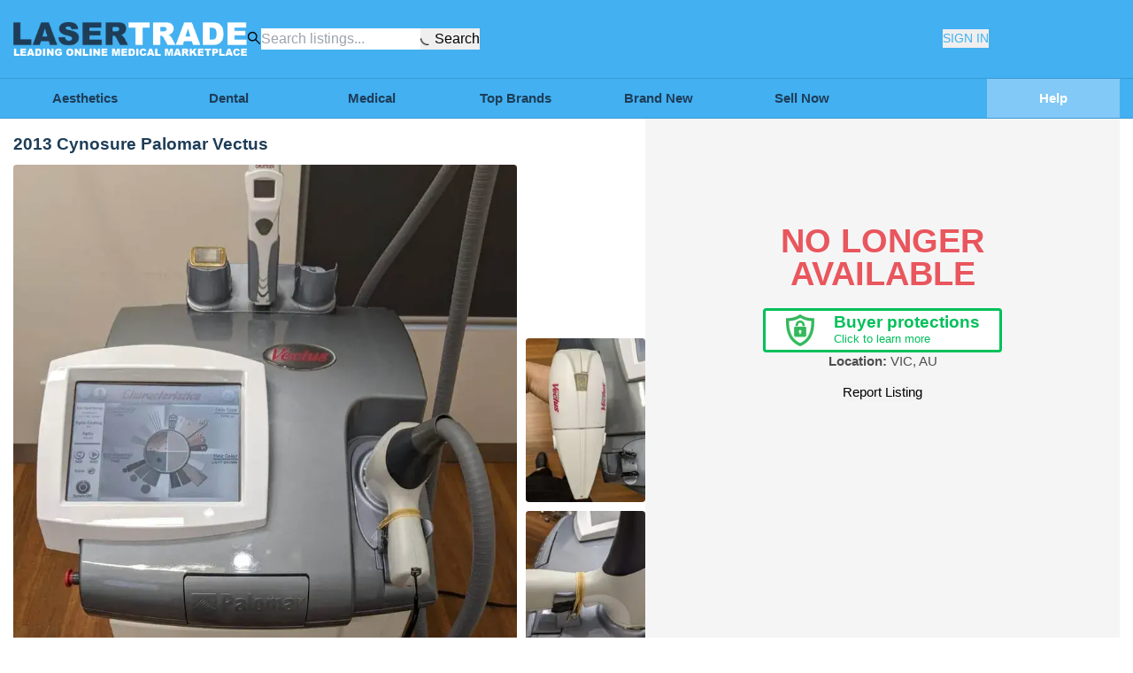

--- FILE ---
content_type: text/html; charset=utf-8
request_url: https://lasertrade.com.au/product/2013-palomar-cynosure-vectus-301
body_size: 10471
content:
<!DOCTYPE html><html lang="en"><head><meta charSet="utf-8"/><meta name="viewport" content="width=device-width, initial-scale=1.0"/><link rel="preload" as="image" imageSrcSet="/_next/image?url=%2F_next%2Fstatic%2Fmedia%2Flogo_simple.f4037d68.png&amp;w=1080&amp;q=75 1x, /_next/image?url=%2F_next%2Fstatic%2Fmedia%2Flogo_simple.f4037d68.png&amp;w=1920&amp;q=75 2x" fetchPriority="high"/><meta name="next-head-count" content="3"/><link rel="shortcut icon" href="/files/shared/img/LTfavicon.png"/><link rel="icon" href="/files/shared/img/LTfavicon.png" sizes="32x32"/><link rel="icon" href="/files/shared/img/LTfavicon4.png" sizes="192x192"/><link rel="apple-touch-icon-precomposed" href="/files/shared/img/LTfavicon.png"/><link rel="stylesheet" data-href="https://fonts.googleapis.com/css?family=Work+Sans:300,400,500,600,700&amp;amp;subset=latin-ext&amp;display=optional"/><meta property="og:title" content="Lasertrade | Medical Marketplace for New &amp; Used Equipment."/><meta property="og:description" content="Buy and sell new or used medical goods and connect with suppliers on Lasertrade. Explore a wide range of diagnostic, cosmetic and medical equipment, mobility aids, supplies, and more."/><meta name="description" content="Buy and sell new or used medical goods and connect with suppliers on Lasertrade. Explore a wide range of diagnostic, cosmetic and medical equipment, mobility aids, supplies, and more."/><meta property="og:url" content="https://lasertrade.com.au"/><meta property="og:image" content="https://handel-email-configuration.s3.ap-southeast-2.amazonaws.com/lasertrade-detailed-icon.png"/><link data-next-font="" rel="preconnect" href="/" crossorigin="anonymous"/><link rel="preload" href="/_next/static/css/94d54ad07f9d286d.css" as="style"/><link rel="stylesheet" href="/_next/static/css/94d54ad07f9d286d.css" data-n-g=""/><link rel="preload" href="/_next/static/css/e6abdb63a29c034b.css" as="style"/><link rel="stylesheet" href="/_next/static/css/e6abdb63a29c034b.css" data-n-p=""/><noscript data-n-css=""></noscript><script defer="" nomodule="" src="/_next/static/chunks/polyfills-c67a75d1b6f99dc8.js"></script><script src="/_next/static/chunks/webpack-bdc69e7ee073cf72.js" defer=""></script><script src="/_next/static/chunks/framework-fee8a7e75612eda8.js" defer=""></script><script src="/_next/static/chunks/main-733aa8b00e120315.js" defer=""></script><script src="/_next/static/chunks/pages/_app-75babaa58c3ef4aa.js" defer=""></script><script src="/_next/static/chunks/1298-a87c40cf500c6cfa.js" defer=""></script><script src="/_next/static/chunks/5400-e2d99a55702633ff.js" defer=""></script><script src="/_next/static/chunks/1664-7246e58924eb0118.js" defer=""></script><script src="/_next/static/chunks/7563-51139ec889f53922.js" defer=""></script><script src="/_next/static/chunks/1554-79b3335b32b642a5.js" defer=""></script><script src="/_next/static/chunks/6318-9854f6390768eda2.js" defer=""></script><script src="/_next/static/chunks/5675-46b0182a740430bc.js" defer=""></script><script src="/_next/static/chunks/6302-55dcd70126e84abd.js" defer=""></script><script src="/_next/static/chunks/4237-53c8ff61680669bb.js" defer=""></script><script src="/_next/static/chunks/690-523d9932f8ad73a9.js" defer=""></script><script src="/_next/static/chunks/2533-831312bcf2f4bfe9.js" defer=""></script><script src="/_next/static/chunks/7538-83286387d741e330.js" defer=""></script><script src="/_next/static/chunks/7656-cc9bc98b5ce64dd8.js" defer=""></script><script src="/_next/static/chunks/1024-5714ff26d015909d.js" defer=""></script><script src="/_next/static/chunks/9552-cacbb21caf49945e.js" defer=""></script><script src="/_next/static/chunks/2968-20f93914ebf90663.js" defer=""></script><script src="/_next/static/chunks/9733-4c25ae64a1aa0b0a.js" defer=""></script><script src="/_next/static/chunks/9828-e62885c83176acbb.js" defer=""></script><script src="/_next/static/chunks/6386-d2c4dc0257a4bab2.js" defer=""></script><script src="/_next/static/chunks/4039-6733f05b6baf5977.js" defer=""></script><script src="/_next/static/chunks/7507-08ba0827132af758.js" defer=""></script><script src="/_next/static/chunks/1661-d08df29ec1c3b869.js" defer=""></script><script src="/_next/static/chunks/5396-9f2b63fc6a1988c4.js" defer=""></script><script src="/_next/static/chunks/9697-2ffe45553702cf10.js" defer=""></script><script src="/_next/static/chunks/9468-169cb7f5a6ed9f11.js" defer=""></script><script src="/_next/static/chunks/616-d6ffd3e8e4853dfd.js" defer=""></script><script src="/_next/static/chunks/pages/product/%5Blisting_url%5D-9eb05c9927a38570.js" defer=""></script><script src="/_next/static/Mg6pwaPg5mE6Mb3jlxTxh/_buildManifest.js" defer=""></script><script src="/_next/static/Mg6pwaPg5mE6Mb3jlxTxh/_ssgManifest.js" defer=""></script><style>.anticon{display:inline-flex;align-items:center;color:inherit;font-style:normal;line-height:0;text-align:center;text-transform:none;vertical-align:-0.125em;text-rendering:optimizeLegibility;-webkit-font-smoothing:antialiased;-moz-osx-font-smoothing:grayscale;}.anticon >*{line-height:1;}.anticon svg{display:inline-block;}.anticon .anticon .anticon-icon{display:block;}.data-ant-cssinjs-cache-path{content:"17p6vs7|ant-design-icons|anticon:16nis21";}</style><link rel="stylesheet" href="https://fonts.googleapis.com/css?family=Work+Sans:300,400,500,600,700&amp;subset=latin-ext&display=optional"/></head><body lang="en"><noscript>
                        <iframe src="https://www.googletagmanager.com/ns.html?id=GTM-NXL6X8W"
                        height="0" width="0" style="display:none;visibility:hidden"></iframe>
                    </noscript><div id="__next"><div class="flex h-[100vh] w-full flex-col items-center justify-center gap-8 text-center"><img alt="Logo" fetchPriority="high" width="881" height="87" decoding="async" data-nimg="1" class="max-h-[64px] max-w-[90%] object-contain" style="color:transparent" srcSet="/_next/image?url=%2F_next%2Fstatic%2Fmedia%2Flogo_simple.f4037d68.png&amp;w=1080&amp;q=75 1x, /_next/image?url=%2F_next%2Fstatic%2Fmedia%2Flogo_simple.f4037d68.png&amp;w=1920&amp;q=75 2x" src="/_next/image?url=%2F_next%2Fstatic%2Fmedia%2Flogo_simple.f4037d68.png&amp;w=1920&amp;q=75"/><div class="h-12 w-12 animate-spin rounded-full border-4 border-solid border-primary border-t-transparent lg:h-20 lg:w-20 xl:border-8"></div></div></div><script id="__NEXT_DATA__" type="application/json">{"props":{"pageProps":{"listing_url":"2013-palomar-cynosure-vectus-301","displayType":"Expired","googleReviews":[{"id":3037,"author_name":"lauren grant","profile_photo_url":"https://lh3.googleusercontent.com/a/ACg8ocLg25jou1CkcsIbRLdOLSsOERd3eq4DcYAG7icFCpnd0fMXvw=s128-c0x00000000-cc-rp-mo","time":"2025-06-24 05:59:26","rating":5,"text":"I’ve had a fantastic experience dealing with Lasertrade. From the initial enquiry through to after-sales support, they’ve been professional, responsive, and genuinely helpful.\n\nI had a small issue come up with one of my devices, and the team handled it swiftly and without any stress. Both Allie and Keiran were particularly helpful — they went above and beyond to ensure everything was resolved quickly, and their communication throughout the process was excellent.\n\nI couldn’t recommend Lasertrade enough for anyone in the industry — it’s reassuring to deal with a company that offers great quality second-hand devices and backs it up with excellent service and support."},{"id":3038,"author_name":"Heidi Zitterbart","profile_photo_url":"https://lh3.googleusercontent.com/a-/ALV-UjUI1bfwZu5aifN9Sa8Kzk_Ih7jUDwAPdEngzMpKzfu0HB0UsA=s128-c0x00000000-cc-rp-mo","time":"2024-05-31 01:22:27","rating":5,"text":"While on this occasion I didn’t end up purchasing through Lasertrade I can’t fault the service I received from Tom. I look forward to one day working with him again to buy my next clinic machine. Thank you Tom, your work ethic is appreciated. Heidi"},{"id":3039,"author_name":"Jack Green","profile_photo_url":"https://lh3.googleusercontent.com/a/ACg8ocJEekchvwWb85yZ7wUzQ_zeayK6SC70yt_sdBqwOSpvnmEUsA=s128-c0x00000000-cc-rp-mo","time":"2023-07-27 10:59:43","rating":5,"text":"Had a smooth transaction when purchasing a laser through this service. Issues arising during the transfer of the device were professionally dealt with and resolved. Tom was pleasant to work with. I would purchase again through this website."},{"id":3040,"author_name":"S. Caddy","profile_photo_url":"https://lh3.googleusercontent.com/a-/ALV-UjXIANBfKTm2whFyEkq5DUcv1KytBi26pWwy-2kqk1WPnjbho6gt=s128-c0x00000000-cc-rp-mo","time":"2022-12-05 08:33:17","rating":5,"text":"I really enjoyed my experience working with Lasertrade recently. It was my first dealing on a transaction like this and I found the team super helpful and prepared to go above and beyond with communication. Very professional process - would recommend and will use again."},{"id":3041,"author_name":"Rachael Arthur","profile_photo_url":"https://lh3.googleusercontent.com/a-/ALV-UjXFk_EodyFZFdJGTAoBCjzRVhS0JsnZbh4qiojCAqseMJ5-IbY=s128-c0x00000000-cc-rp-mo","time":"2021-07-05 05:23:48","rating":5,"text":"Lasertrade is a fantastic service for people looking to buy or sell quality medical grade laser machines and other aesthetic equipment.\nI just recently sold through Lasertrade and am very happy with the service received.\nMelissa was excellent and handled most of the potential buyer dealings from setting up meetings, negotiations, final sale and pick up and delivery to new owner. Communication was great, any questions answered promptly and I was always kept in the loop about what interest machine was receiving. Melissa also helped guide price to ensure sale and is a very genuine person.\nAll equipment listed through their website is checked for authenticity and in good working order so buyers can trust they are purchasing gold standard machines at an attractive price point when compared to buying new.\nIn the future if I was to require another machine I would definitely contact Lasertrade. Thank for all your help. Much appreciated."}],"relatedProducts":[{"id":19504,"sort_id":1,"title":"2022 Cutera Excel V+","yom":2022,"is_new":false,"cosmetic_condition":"excellent","functional_condition":"excellent","url":"2022-cutera-excel-v-19504","status":"listed","cost":"110000.00","price_visibility":null,"approval_date":"2026-01-15 01:39:42.526967","can_pickup":true,"images_cnt":4,"videos_cnt":1,"thumbnail":{"id":43561,"created_at":"2025-09-09T04:46:36.861505+00:00","bucket":"prod-medii-storagestack-listingsbucketbucket7c9a9-1g8ckv98ovdex","region":"ap-southeast-2","key":"19504/images/IMG_3584_rc-upload-1757392503779-5.JPG","s3_version_id":"IXDko2.5D5EVS_4WzwPrVfDXVYYxHKJf","deleted":false,"processed":true,"type":"image/jpeg","image_sizes":[{"s3_reference_id":43561,"s3_version_id":"BIgWNg1bfaCJV_Np90xhEkCG4r90U.Px","size":"thumbnail250x250","width":250,"height":250,"type":"webp"},{"s3_reference_id":43561,"s3_version_id":"fWoTYHZy_Ouh.0RW8hWSZNEQHBJM7KyI","size":"thumbnail150x150","width":150,"height":150,"type":"webp"},{"s3_reference_id":43561,"s3_version_id":"hiDs2jC9IyTkhzANX1JkTQjp2QgsHRWV","size":"240p","width":359,"height":240,"type":"webp"},{"s3_reference_id":43561,"s3_version_id":"v3SHEcd_ofK4S7cgp3dBI_A4OWu.eH_B","size":"480p","width":718,"height":480,"type":"webp"},{"s3_reference_id":43561,"s3_version_id":"bjBH8pqhiGNPk_OVxy6Ksu.lk3TM3Wlc","size":"720p","width":1077,"height":720,"type":"webp"},{"s3_reference_id":43561,"s3_version_id":"McJc_nA2ldG4tMLH0NQUJ9L0oUbBS6Dn","size":"1080p","width":1615,"height":1080,"type":"webp"}]}},{"id":25708,"sort_id":2,"title":"2021 Esthetica Academy E-Luxx","yom":2021,"is_new":false,"cosmetic_condition":"excellent","functional_condition":"excellent","url":"2021-esthetica-academy-e-luxx-25708","status":"listed","cost":"23000.00","price_visibility":null,"approval_date":"2025-12-09 03:15:10.252635","can_pickup":true,"images_cnt":13,"videos_cnt":0,"thumbnail":{"id":55903,"created_at":"2025-12-09T02:45:18.516521+00:00","bucket":"prod-medii-storagestack-listingsbucketbucket7c9a9-1g8ckv98ovdex","region":"ap-southeast-2","key":"25708/images/IMG_0553_rc-upload-1765247313623-5.jpeg","s3_version_id":"BUvz3WZ.X4hVc_HW_Ged.7IU3vtJdhAQ","deleted":false,"processed":true,"type":"image/jpeg","image_sizes":[{"s3_reference_id":55903,"s3_version_id":"Vtfn7iHFdAj8Wi_w_Ql_QCzLDEZmZ3q6","size":"thumbnail250x250","width":250,"height":250,"type":"webp"},{"s3_reference_id":55903,"s3_version_id":"sst4FSWvqpdDT..oUGPvtupHI5zONbpo","size":"thumbnail150x150","width":150,"height":150,"type":"webp"},{"s3_reference_id":55903,"s3_version_id":"4YFWTm2RMFnXEN0k8EojKMcTCFolbc1O","size":"240p","width":194,"height":240,"type":"webp"},{"s3_reference_id":55903,"s3_version_id":"bxx5ZcP6Vc3sc9DgwkMiyO9OhsqEjjL0","size":"480p","width":388,"height":480,"type":"webp"},{"s3_reference_id":55903,"s3_version_id":"hmkLPF50ZB0Mfty5ycmCKl.WuCkm7DgY","size":"720p","width":581,"height":720,"type":"webp"},{"s3_reference_id":55903,"s3_version_id":"DHOoCgyNQbiWWK51z.PTk2MVcP1cAuUR","size":"1080p","width":872,"height":1080,"type":"webp"}]}},{"id":23332,"sort_id":3,"title":"2011 Lumenis Lightsheer DUET","yom":2011,"is_new":false,"cosmetic_condition":"excellent","functional_condition":"good","url":"2011-lumenis-lightsheer-duet-23332","status":"listed","cost":"15800.00","price_visibility":null,"approval_date":"2025-11-09 23:34:06.946860","can_pickup":false,"images_cnt":8,"videos_cnt":0,"thumbnail":{"id":51549,"created_at":"2025-11-09T23:20:13.028138+00:00","bucket":"prod-medii-storagestack-listingsbucketbucket7c9a9-1g8ckv98ovdex","region":"ap-southeast-2","key":"23332/images/001_rc-upload-1762729723993-8.jpg","s3_version_id":"WjdkiNCJccY3ckD8Kw4crFt.mnVhlF0l","deleted":false,"processed":true,"type":"image/jpeg","image_sizes":[{"s3_reference_id":51549,"s3_version_id":"n.CXfS.giBRTg_qeK5tS2xsAhxFXVe3C","size":"thumbnail250x250","width":250,"height":250,"type":"webp"},{"s3_reference_id":51549,"s3_version_id":"tsGHV_AHQk2UOfsWi6nu98iptSsxqMl1","size":"thumbnail150x150","width":150,"height":150,"type":"webp"},{"s3_reference_id":51549,"s3_version_id":"dfdHBSRJ9ArAdhejpWoV1gJ3ms1S5.pa","size":"240p","width":135,"height":240,"type":"webp"},{"s3_reference_id":51549,"s3_version_id":"xS87_di9h1m_4sRggc0CBcdgjg2YEH_7","size":"480p","width":270,"height":480,"type":"webp"},{"s3_reference_id":51549,"s3_version_id":"f3.yhSt2g7KYWt6f1LT86ik5ZoZKUidd","size":"720p","width":405,"height":720,"type":"webp"},{"s3_reference_id":51549,"s3_version_id":"lpRyeE_BsVPNG7jP4Zydi.nxym6c_xXz","size":"1080p","width":608,"height":1080,"type":"webp"}]}},{"id":17558,"sort_id":4,"title":"2022 Cutera Excel V+","yom":2022,"is_new":false,"cosmetic_condition":"excellent","functional_condition":"excellent","url":"2022-cutera-excel-v-17558","status":"listed","cost":"109000.00","price_visibility":null,"approval_date":"2025-08-17 23:10:19.263139","can_pickup":true,"images_cnt":10,"videos_cnt":0,"thumbnail":{"id":40371,"created_at":"2025-08-16T04:49:13.636924+00:00","bucket":"prod-medii-storagestack-listingsbucketbucket7c9a9-1g8ckv98ovdex","region":"ap-southeast-2","key":"17558/images/thumbnail_IMG_0765_rc-upload-1755318868818-5.jpg","s3_version_id":"f.j7bvQPtBXzaCUSIr15usilC5oLHJT4","deleted":false,"processed":true,"type":"image/jpeg","image_sizes":[{"s3_reference_id":40371,"s3_version_id":"W.bMcxQgqR7vWDQOFQ.Yd2XA0_li1WNL","size":"thumbnail250x250","width":250,"height":250,"type":"webp"},{"s3_reference_id":40371,"s3_version_id":"N1wO7cXRQVj0xzOYWUJXVNEbWi8zYDiv","size":"thumbnail150x150","width":150,"height":150,"type":"webp"},{"s3_reference_id":40371,"s3_version_id":"ZahDURKZzAJ744g5q.NvBzSjF7jKwDUW","size":"240p","width":135,"height":240,"type":"webp"},{"s3_reference_id":40371,"s3_version_id":"3CCjLvA2UNNSl4BdwIq9k2lT.L6AWtwN","size":"480p","width":270,"height":480,"type":"webp"},{"s3_reference_id":40371,"s3_version_id":"8ud5BDlvCHvfK3ll4wuNhK0sKlcKKnhH","size":"720p","width":405,"height":720,"type":"webp"},{"s3_reference_id":40371,"s3_version_id":"ZJkr0Ld5nzBblJc8cn4riMLlmUSYrfVx","size":"1080p","width":608,"height":1080,"type":"webp"}]}}],"fallback":{"/api/v2/menus":[{"id":1,"name":"Aesthetics","order":0,"is_link":false,"menu_item_link_id":1,"created_at":"2022-06-29 21:20:27.464438","menu_items":[{"id":133,"name":"NEW | Cosmetic Supplies","column":4,"row":5,"menu_id":1,"menu_item_type_id":2,"menu_item_link_id":430,"created_at":"2024-11-26T01:33:26.76664","menu_item_link":{"id":430,"external":false,"new_window":false,"url":null,"category_id":661,"created_at":"2024-11-26T01:33:26.76664","menu_id":null,"menu_item_id":133,"product_category":{"id":661,"key":"aesthetic-equipment-\u0026-supplies+cosmetic-supplies","name":"Cosmetic Supplies","parent_id":10,"created_at":"2024-11-25T23:33:13.148279"}},"menu_item_type":{"id":2,"name":"Title","created_at":"2022-06-24T03:21:48.401391"}},{"id":2,"name":"Alexandrite","column":1,"row":2,"menu_id":1,"menu_item_type_id":1,"menu_item_link_id":463,"created_at":"2022-06-29T21:20:27.464438","menu_item_link":{"id":463,"external":false,"new_window":false,"url":"","category_id":12,"created_at":"2025-01-31T00:49:03.454892","menu_id":null,"menu_item_id":2,"product_category":{"id":12,"key":"aesthetic-equipment-\u0026-supplies+lasers+alexandrite","name":"Alexandrite","parent_id":133,"created_at":"2022-06-24T03:21:48.401391"}},"menu_item_type":{"id":1,"name":"List Item","created_at":"2022-06-24T03:21:48.401391"}},{"id":26,"name":"LED","column":3,"row":2,"menu_id":1,"menu_item_type_id":2,"menu_item_link_id":114,"created_at":"2022-06-29T21:55:08.116297","menu_item_link":{"id":114,"external":false,"new_window":false,"url":"","category_id":38,"created_at":"2022-07-27T23:19:01.975163","menu_id":null,"menu_item_id":26,"product_category":{"id":38,"key":"aesthetic-equipment-\u0026-supplies+led","name":"LED","parent_id":10,"created_at":"2022-06-29T21:42:10.503794"}},"menu_item_type":{"id":2,"name":"Title","created_at":"2022-06-24T03:21:48.401391"}},{"id":27,"name":"IPL","column":3,"row":3,"menu_id":1,"menu_item_type_id":2,"menu_item_link_id":115,"created_at":"2022-06-29T21:55:08.116297","menu_item_link":{"id":115,"external":false,"new_window":false,"url":"","category_id":37,"created_at":"2022-07-27T23:19:01.975163","menu_id":null,"menu_item_id":27,"product_category":{"id":37,"key":"aesthetic-equipment-\u0026-supplies+lasers+ipl","name":"IPL","parent_id":133,"created_at":"2022-06-29T21:41:57.581793"}},"menu_item_type":{"id":2,"name":"Title","created_at":"2022-06-24T03:21:48.401391"}},{"id":28,"name":"HIFU","column":3,"row":4,"menu_id":1,"menu_item_type_id":2,"menu_item_link_id":118,"created_at":"2022-06-29T21:55:08.116297","menu_item_link":{"id":118,"external":false,"new_window":false,"url":"","category_id":41,"created_at":"2022-07-27T23:19:36.936313","menu_id":null,"menu_item_id":28,"product_category":{"id":41,"key":"aesthetic-equipment-\u0026-supplies+ultrasound+hifu","name":"HIFU","parent_id":67,"created_at":"2022-06-29T21:42:52.288059"}},"menu_item_type":{"id":2,"name":"Title","created_at":"2022-06-24T03:21:48.401391"}},{"id":29,"name":"Radio Frequency","column":3,"row":5,"menu_id":1,"menu_item_type_id":2,"menu_item_link_id":119,"created_at":"2022-06-29T21:55:08.116297","menu_item_link":{"id":119,"external":false,"new_window":false,"url":"","category_id":39,"created_at":"2022-07-27T23:19:36.936313","menu_id":null,"menu_item_id":29,"product_category":{"id":39,"key":"aesthetic-equipment-\u0026-supplies+radio-frequency","name":"Radio Frequency","parent_id":10,"created_at":"2022-06-29T21:42:22.940275"}},"menu_item_type":{"id":2,"name":"Title","created_at":"2022-06-24T03:21:48.401391"}},{"id":30,"name":"Skin Analysis","column":3,"row":6,"menu_id":1,"menu_item_type_id":2,"menu_item_link_id":120,"created_at":"2022-06-29T21:55:08.116297","menu_item_link":{"id":120,"external":false,"new_window":false,"url":"","category_id":43,"created_at":"2022-07-27T23:19:36.936313","menu_id":null,"menu_item_id":30,"product_category":{"id":43,"key":"aesthetic-equipment-\u0026-supplies+skin-analysis","name":"Skin Analysis","parent_id":10,"created_at":"2022-06-29T21:43:25.400065"}},"menu_item_type":{"id":2,"name":"Title","created_at":"2022-06-24T03:21:48.401391"}},{"id":31,"name":"Cryolipolysis","column":4,"row":2,"menu_id":1,"menu_item_type_id":2,"menu_item_link_id":121,"created_at":"2022-06-29T21:57:22.004174","menu_item_link":{"id":121,"external":false,"new_window":false,"url":"","category_id":46,"created_at":"2022-07-27T23:19:36.936313","menu_id":null,"menu_item_id":31,"product_category":{"id":46,"key":"aesthetic-equipment-\u0026-supplies+cryolipolysis","name":"Cryolipolysis","parent_id":10,"created_at":"2022-06-29T21:56:05.123558"}},"menu_item_type":{"id":2,"name":"Title","created_at":"2022-06-24T03:21:48.401391"}},{"id":32,"name":"Hydro Dermabrasion","column":4,"row":3,"menu_id":1,"menu_item_type_id":2,"menu_item_link_id":122,"created_at":"2022-06-29T21:57:22.004174","menu_item_link":{"id":122,"external":false,"new_window":false,"url":"","category_id":42,"created_at":"2022-07-27T23:19:36.936313","menu_id":null,"menu_item_id":32,"product_category":{"id":42,"key":"aesthetic-equipment-\u0026-supplies+dermabrasion+hydrodermabrasion","name":"Hydrodermabrasion","parent_id":134,"created_at":"2022-06-29T21:43:16.138911"}},"menu_item_type":{"id":2,"name":"Title","created_at":"2022-06-24T03:21:48.401391"}},{"id":33,"name":"Skin Cooling","column":4,"row":4,"menu_id":1,"menu_item_type_id":2,"menu_item_link_id":123,"created_at":"2022-06-29T21:57:22.004174","menu_item_link":{"id":123,"external":false,"new_window":false,"url":"","category_id":45,"created_at":"2022-07-27T23:19:36.936313","menu_id":null,"menu_item_id":33,"product_category":{"id":45,"key":"aesthetic-equipment-\u0026-supplies+skin-cooling","name":"Skin Cooling","parent_id":10,"created_at":"2022-06-29T21:43:58.120826"}},"menu_item_type":{"id":2,"name":"Title","created_at":"2022-06-24T03:21:48.401391"}},{"id":34,"name":"Fat Cavitation","column":4,"row":5,"menu_id":1,"menu_item_type_id":2,"menu_item_link_id":124,"created_at":"2022-06-29T21:57:22.004174","menu_item_link":{"id":124,"external":false,"new_window":false,"url":"","category_id":40,"created_at":"2022-07-27T23:19:36.936313","menu_id":null,"menu_item_id":34,"product_category":{"id":40,"key":"aesthetic-equipment-\u0026-supplies+ultrasound+fat-cavitation","name":"Fat Cavitation","parent_id":67,"created_at":"2022-06-29T21:42:37.786639"}},"menu_item_type":{"id":2,"name":"Title","created_at":"2022-06-24T03:21:48.401391"}},{"id":1,"name":"Lasers","column":1,"row":1,"menu_id":1,"menu_item_type_id":2,"menu_item_link_id":74,"created_at":"2022-06-29T21:20:27.464438","menu_item_link":{"id":74,"external":false,"new_window":false,"url":"","category_id":null,"created_at":"2022-07-06T03:35:54.648837","menu_id":null,"menu_item_id":1,"product_category":null},"menu_item_type":{"id":2,"name":"Title","created_at":"2022-06-24T03:21:48.401391"}},{"id":8,"name":"CO2","column":1,"row":3,"menu_id":1,"menu_item_type_id":1,"menu_item_link_id":75,"created_at":"2022-06-29T21:37:19.865167","menu_item_link":{"id":75,"external":false,"new_window":false,"url":"","category_id":18,"created_at":"2022-07-06T03:35:54.648837","menu_id":null,"menu_item_id":8,"product_category":{"id":18,"key":"aesthetic-equipment-\u0026-supplies+lasers+co2","name":"Co2","parent_id":133,"created_at":"2022-06-24T03:21:48.401391"}},"menu_item_type":{"id":1,"name":"List Item","created_at":"2022-06-24T03:21:48.401391"}},{"id":6,"name":"Diode","column":1,"row":4,"menu_id":1,"menu_item_type_id":1,"menu_item_link_id":76,"created_at":"2022-06-29T21:37:19.865167","menu_item_link":{"id":76,"external":false,"new_window":false,"url":"","category_id":16,"created_at":"2022-07-06T03:35:54.648837","menu_id":null,"menu_item_id":6,"product_category":{"id":16,"key":"aesthetic-equipment-\u0026-supplies+lasers+diode","name":"Diode","parent_id":133,"created_at":"2022-06-24T03:21:48.401391"}},"menu_item_type":{"id":1,"name":"List Item","created_at":"2022-06-24T03:21:48.401391"}},{"id":7,"name":"Fractional","column":1,"row":5,"menu_id":1,"menu_item_type_id":1,"menu_item_link_id":77,"created_at":"2022-06-29T21:37:19.865167","menu_item_link":{"id":77,"external":false,"new_window":false,"url":"","category_id":17,"created_at":"2022-07-06T03:35:54.648837","menu_id":null,"menu_item_id":7,"product_category":{"id":17,"key":"aesthetic-equipment-\u0026-supplies+lasers+fractional","name":"Fractional","parent_id":133,"created_at":"2022-06-24T03:21:48.401391"}},"menu_item_type":{"id":1,"name":"List Item","created_at":"2022-06-24T03:21:48.401391"}},{"id":9,"name":"Er: YAG","column":2,"row":2,"menu_id":1,"menu_item_type_id":1,"menu_item_link_id":78,"created_at":"2022-06-29T21:39:57.452977","menu_item_link":{"id":78,"external":false,"new_window":false,"url":"","category_id":36,"created_at":"2022-07-06T03:35:54.648837","menu_id":null,"menu_item_id":9,"product_category":{"id":36,"key":"aesthetic-equipment-\u0026-supplies+lasers+er-yag","name":"Er: YAG","parent_id":133,"created_at":"2022-06-29T21:38:33.924998"}},"menu_item_type":{"id":1,"name":"List Item","created_at":"2022-06-24T03:21:48.401391"}},{"id":10,"name":"Ruby","column":2,"row":5,"menu_id":1,"menu_item_type_id":1,"menu_item_link_id":81,"created_at":"2022-06-29T21:39:57.452977","menu_item_link":{"id":81,"external":false,"new_window":false,"url":"","category_id":35,"created_at":"2022-07-06T03:35:54.648837","menu_id":null,"menu_item_id":10,"product_category":{"id":35,"key":"aesthetic-equipment-\u0026-supplies+lasers+ruby","name":"Ruby","parent_id":133,"created_at":"2022-06-29T21:38:21.595097"}},"menu_item_type":{"id":1,"name":"List Item","created_at":"2022-06-24T03:21:48.401391"}},{"id":5,"name":"Picosecond","column":2,"row":6,"menu_id":1,"menu_item_type_id":1,"menu_item_link_id":82,"created_at":"2022-06-29T21:37:19.865167","menu_item_link":{"id":82,"external":false,"new_window":false,"url":"","category_id":15,"created_at":"2022-07-06T03:35:54.648837","menu_id":null,"menu_item_id":5,"product_category":{"id":15,"key":"aesthetic-equipment-\u0026-supplies+lasers+picosecond","name":"Picosecond","parent_id":133,"created_at":"2022-06-24T03:21:48.401391"}},"menu_item_type":{"id":1,"name":"List Item","created_at":"2022-06-24T03:21:48.401391"}},{"id":3,"name":"Nd: YAG","column":2,"row":3,"menu_id":1,"menu_item_type_id":1,"menu_item_link_id":282,"created_at":"2022-06-29T21:37:19.865167","menu_item_link":{"id":282,"external":false,"new_window":false,"url":"","category_id":13,"created_at":"2023-05-25T00:52:16.956431","menu_id":null,"menu_item_id":3,"product_category":{"id":13,"key":"aesthetic-equipment-\u0026-supplies+lasers+ndyag","name":"Nd:YAG","parent_id":133,"created_at":"2022-06-24T03:21:48.401391"}},"menu_item_type":{"id":1,"name":"List Item","created_at":"2022-06-24T03:21:48.401391"}},{"id":4,"name":"Q-Switched","column":2,"row":4,"menu_id":1,"menu_item_type_id":1,"menu_item_link_id":283,"created_at":"2022-06-29T21:37:19.865167","menu_item_link":{"id":283,"external":false,"new_window":false,"url":"","category_id":14,"created_at":"2023-05-25T00:52:16.956431","menu_id":null,"menu_item_id":4,"product_category":{"id":14,"key":"aesthetic-equipment-\u0026-supplies+lasers+q-switched","name":"Q-Switched","parent_id":133,"created_at":"2022-06-24T03:21:48.401391"}},"menu_item_type":{"id":1,"name":"List Item","created_at":"2022-06-24T03:21:48.401391"}}],"menu_item_link":{"id":1,"external":false,"new_window":false,"url":null,"category_id":null,"created_at":"2022-06-29T21:20:27.464438","menu_id":1,"menu_item_id":null,"product_category":null}},{"id":67,"name":"Dental","order":1,"is_link":true,"menu_item_link_id":337,"created_at":"2023-05-21 06:32:07.872294","menu_items":[],"menu_item_link":{"id":337,"external":false,"new_window":false,"url":"","category_id":56,"created_at":"2023-11-23T01:51:30.27351","menu_id":67,"menu_item_id":null,"product_category":{"id":56,"key":"dental-equipment","name":"Dental Equipment","parent_id":null,"created_at":"2022-07-07T20:13:46.988461"}}},{"id":68,"name":"Medical","order":2,"is_link":true,"menu_item_link_id":338,"created_at":"2023-05-21 06:34:37.674625","menu_items":[],"menu_item_link":{"id":338,"external":false,"new_window":false,"url":"","category_id":1,"created_at":"2023-11-23T01:51:30.27351","menu_id":68,"menu_item_id":null,"product_category":{"id":1,"key":"medical-equipment","name":"Medical Equipment","parent_id":null,"created_at":"2022-06-24T03:21:48.401391"}}},{"id":69,"name":"Top Brands","order":3,"is_link":false,"menu_item_link_id":null,"created_at":"2023-05-21 06:55:48.401414","menu_items":[{"id":102,"name":"Candela","column":1,"row":1,"menu_id":69,"menu_item_type_id":2,"menu_item_link_id":262,"created_at":"2023-05-21T06:55:48.401414","menu_item_link":{"id":262,"external":true,"new_window":false,"url":"/manufacturer/candela","category_id":null,"created_at":"2023-05-25T00:50:13.758391","menu_id":null,"menu_item_id":102,"product_category":null},"menu_item_type":{"id":2,"name":"Title","created_at":"2022-06-24T03:21:48.401391"}},{"id":103,"name":"Lumenis","column":1,"row":2,"menu_id":69,"menu_item_type_id":2,"menu_item_link_id":263,"created_at":"2023-05-21T06:55:48.401414","menu_item_link":{"id":263,"external":true,"new_window":false,"url":"/manufacturer/lumenis","category_id":null,"created_at":"2023-05-25T00:50:13.758391","menu_id":null,"menu_item_id":103,"product_category":null},"menu_item_type":{"id":2,"name":"Title","created_at":"2022-06-24T03:21:48.401391"}},{"id":104,"name":"Esthetica Academy","column":1,"row":3,"menu_id":69,"menu_item_type_id":2,"menu_item_link_id":264,"created_at":"2023-05-21T06:55:48.401414","menu_item_link":{"id":264,"external":true,"new_window":false,"url":"/manufacturer/esthetica-academy","category_id":null,"created_at":"2023-05-25T00:50:13.758391","menu_id":null,"menu_item_id":104,"product_category":null},"menu_item_type":{"id":2,"name":"Title","created_at":"2022-06-24T03:21:48.401391"}},{"id":105,"name":"3D Aesthetics","column":1,"row":4,"menu_id":69,"menu_item_type_id":2,"menu_item_link_id":265,"created_at":"2023-05-21T06:55:48.401414","menu_item_link":{"id":265,"external":true,"new_window":false,"url":"/manufacturer/3d-aesthetics","category_id":null,"created_at":"2023-05-25T00:50:13.758391","menu_id":null,"menu_item_id":105,"product_category":null},"menu_item_type":{"id":2,"name":"Title","created_at":"2022-06-24T03:21:48.401391"}},{"id":106,"name":"Cynosure","column":2,"row":1,"menu_id":69,"menu_item_type_id":2,"menu_item_link_id":266,"created_at":"2023-05-21T06:55:48.401414","menu_item_link":{"id":266,"external":true,"new_window":false,"url":"/manufacturer/cynosure","category_id":null,"created_at":"2023-05-25T00:50:13.758391","menu_id":null,"menu_item_id":106,"product_category":null},"menu_item_type":{"id":2,"name":"Title","created_at":"2022-06-24T03:21:48.401391"}},{"id":107,"name":"Alma","column":2,"row":2,"menu_id":69,"menu_item_type_id":2,"menu_item_link_id":267,"created_at":"2023-05-21T06:55:48.401414","menu_item_link":{"id":267,"external":true,"new_window":false,"url":"/manufacturer/alma","category_id":null,"created_at":"2023-05-25T00:50:13.758391","menu_id":null,"menu_item_id":107,"product_category":null},"menu_item_type":{"id":2,"name":"Title","created_at":"2022-06-24T03:21:48.401391"}},{"id":108,"name":"Lutronic","column":2,"row":3,"menu_id":69,"menu_item_type_id":2,"menu_item_link_id":268,"created_at":"2023-05-21T06:55:48.401414","menu_item_link":{"id":268,"external":true,"new_window":false,"url":"/manufacturer/lutronic","category_id":null,"created_at":"2023-05-25T00:50:13.758391","menu_id":null,"menu_item_id":108,"product_category":null},"menu_item_type":{"id":2,"name":"Title","created_at":"2022-06-24T03:21:48.401391"}},{"id":111,"name":"Cocoon Medical","column":3,"row":2,"menu_id":69,"menu_item_type_id":2,"menu_item_link_id":273,"created_at":"2023-05-21T06:55:48.401414","menu_item_link":{"id":273,"external":true,"new_window":false,"url":"/manufacturer/cocoon-medical","category_id":null,"created_at":"2023-05-25T00:51:18.488187","menu_id":null,"menu_item_id":111,"product_category":null},"menu_item_type":{"id":2,"name":"Title","created_at":"2022-06-24T03:21:48.401391"}},{"id":112,"name":"Venus Concept","column":3,"row":3,"menu_id":69,"menu_item_type_id":2,"menu_item_link_id":274,"created_at":"2023-05-21T06:55:48.401414","menu_item_link":{"id":274,"external":true,"new_window":false,"url":"/manufacturer/venus-concept","category_id":null,"created_at":"2023-05-25T00:51:18.488187","menu_id":null,"menu_item_id":112,"product_category":null},"menu_item_type":{"id":2,"name":"Title","created_at":"2022-06-24T03:21:48.401391"}},{"id":113,"name":"The Aesthetic Bureau","column":3,"row":4,"menu_id":69,"menu_item_type_id":2,"menu_item_link_id":275,"created_at":"2023-05-21T06:55:48.401414","menu_item_link":{"id":275,"external":true,"new_window":false,"url":"/manufacturer/the-aesthetic-bureau","category_id":null,"created_at":"2023-05-25T00:51:18.488187","menu_id":null,"menu_item_id":113,"product_category":null},"menu_item_type":{"id":2,"name":"Title","created_at":"2022-06-24T03:21:48.401391"}},{"id":114,"name":"Cutera","column":4,"row":1,"menu_id":69,"menu_item_type_id":2,"menu_item_link_id":276,"created_at":"2023-05-21T06:55:48.401414","menu_item_link":{"id":276,"external":true,"new_window":false,"url":"/manufacturer/cutera","category_id":null,"created_at":"2023-05-25T00:51:18.488187","menu_id":null,"menu_item_id":114,"product_category":null},"menu_item_type":{"id":2,"name":"Title","created_at":"2022-06-24T03:21:48.401391"}},{"id":115,"name":"Eunsung","column":4,"row":2,"menu_id":69,"menu_item_type_id":2,"menu_item_link_id":277,"created_at":"2023-05-21T06:55:48.401414","menu_item_link":{"id":277,"external":true,"new_window":false,"url":"/manufacturer/eunsung","category_id":null,"created_at":"2023-05-25T00:51:18.488187","menu_id":null,"menu_item_id":115,"product_category":null},"menu_item_type":{"id":2,"name":"Title","created_at":"2022-06-24T03:21:48.401391"}},{"id":116,"name":"Solta Medical","column":4,"row":3,"menu_id":69,"menu_item_type_id":2,"menu_item_link_id":278,"created_at":"2023-05-21T06:55:48.401414","menu_item_link":{"id":278,"external":true,"new_window":false,"url":"/manufacturer/solta-medical","category_id":null,"created_at":"2023-05-25T00:51:18.488187","menu_id":null,"menu_item_id":116,"product_category":null},"menu_item_type":{"id":2,"name":"Title","created_at":"2022-06-24T03:21:48.401391"}},{"id":117,"name":"Zimmer","column":4,"row":4,"menu_id":69,"menu_item_type_id":2,"menu_item_link_id":279,"created_at":"2023-05-21T06:55:48.401414","menu_item_link":{"id":279,"external":true,"new_window":false,"url":"/manufacturer/zimmer","category_id":null,"created_at":"2023-05-25T00:51:18.488187","menu_id":null,"menu_item_id":117,"product_category":null},"menu_item_type":{"id":2,"name":"Title","created_at":"2022-06-24T03:21:48.401391"}},{"id":109,"name":"Fotona","column":2,"row":4,"menu_id":69,"menu_item_type_id":2,"menu_item_link_id":269,"created_at":"2023-05-21T06:55:48.401414","menu_item_link":{"id":269,"external":true,"new_window":false,"url":"/manufacturer/fotona","category_id":null,"created_at":"2023-05-25T00:50:13.758391","menu_id":null,"menu_item_id":109,"product_category":null},"menu_item_type":{"id":2,"name":"Title","created_at":"2022-06-24T03:21:48.401391"}},{"id":110,"name":"Global Beauty Group\t","column":3,"row":1,"menu_id":69,"menu_item_type_id":2,"menu_item_link_id":270,"created_at":"2023-05-21T06:55:48.401414","menu_item_link":{"id":270,"external":true,"new_window":false,"url":"/manufacturer/global-beauty-group","category_id":null,"created_at":"2023-05-25T00:50:13.758391","menu_id":null,"menu_item_id":110,"product_category":null},"menu_item_type":{"id":2,"name":"Title","created_at":"2022-06-24T03:21:48.401391"}}],"menu_item_link":null},{"id":133,"name":"Brand New","order":4,"is_link":true,"menu_item_link_id":397,"created_at":"2024-11-12 03:11:55.419804","menu_items":[],"menu_item_link":{"id":397,"external":true,"new_window":false,"url":"https://lasertrade.com.au/shop?condition=new","category_id":null,"created_at":"2024-11-12T03:11:55.419804","menu_id":133,"menu_item_id":null,"product_category":null}},{"id":100,"name":"Sell Now","order":5,"is_link":true,"menu_item_link_id":364,"created_at":"2024-01-15 01:29:20.556192","menu_items":[],"menu_item_link":{"id":364,"external":true,"new_window":false,"url":"https://lasertrade.com.au/account/sell/create","category_id":null,"created_at":"2024-01-15T01:29:20.556192","menu_id":100,"menu_item_id":null,"product_category":null}}],"/api/v2/listings/301?fields=items~images~videos~currency_type~address":{"id":301,"account_id":136,"address_id":357,"title":"2013 Cynosure Palomar Vectus","url":"2013-palomar-cynosure-vectus-301","status":"expired","expiry_date":"2023-11-30","approval_date":"2022-10-11 00:59:34.867445","comment":"","currency_type_id":1,"cost":"30000.00","reject_below":null,"accept_above":null,"sale_price":null,"is_private":false,"shipping_provided":null,"shipping_preparation":null,"shipping_accepted_tos":null,"price_visibility":null,"can_pickup":false,"is_hassle_free":false,"images_cnt":6,"videos_cnt":0,"created_at":"2022-08-05 03:44:36.063294","updated_at":"2024-11-01 03:49:58.969888","version":"2024-11-01 03:49:58.969888","created_by":"3da8f765-166a-474d-95c0-4bbcb578b719","updated_by":"TRIGGER","deleted":false,"title_tsvector":"'2013':1 'cynosur':2 'palomar':3 'vectus':4","thumbnail":{"id":8163,"created_at":"2022-08-05T03:46:15.005459+00:00","bucket":"prod-medii-storagestack-listingsbucketbucket7c9a9-1g8ckv98ovdex","region":"ap-southeast-2","key":"301/images/1906.png","s3_version_id":"vHsqGMh16BsTSOflza.D13trYKthq1qy","deleted":false,"processed":true,"type":"image/png","image_sizes":[{"s3_reference_id":8163,"s3_version_id":"AdT8qd1ffhyZbMp8sR4Dq.gdKLnoXcIq","size":"thumbnail250x250","width":250,"height":250,"type":"webp"},{"s3_reference_id":8163,"s3_version_id":"5bcSCkUm18MXe3WgCa61uUcLTXls8m_r","size":"thumbnail150x150","width":150,"height":150,"type":"webp"},{"s3_reference_id":8163,"s3_version_id":"3VUll2xYU4c71lj6ajvT45iDZ2bGoKpk","size":"720p","width":540,"height":720,"type":"webp"},{"s3_reference_id":8163,"s3_version_id":"f1PyifVYyuKdxvuxRblVnPhiiyodTmb3","size":"240p","width":180,"height":240,"type":"webp"},{"s3_reference_id":8163,"s3_version_id":"5yB2MSloyyCyDYLR4UA11IEk5kH_F9yS","size":"480p","width":360,"height":480,"type":"webp"},{"s3_reference_id":8163,"s3_version_id":"ceakhiY9laKTOjWysBxtL4eRm6PvSjfb","size":"1080p","width":810,"height":1080,"type":"webp"}]},"commission_fixed_override":null,"commission_var_override":null,"product":{"id":93,"name":"Vectus","specification":"\u003cp\u003eWavelength: 810 nm\u003c/p\u003e\u003cp\u003eOptic: 23 x 38 mm (Large tip); 12 x 12 mm (Small tip)\u003c/p\u003e\u003cp\u003eFluence: (max)\t20 J/cm2 (Large tip); 100 J/cm2 (Small tip)\u003c/p\u003e\u003cp\u003ePulse width: 5 ms to 300 ms\u003c/p\u003e\u003cp\u003eRepetition Rate: Up to 3 Hz\u003c/p\u003e\u003cp\u003ePeak Power: 2200 w (Large tip); 3000 w (Small tip)\u003cbr\u003e\u003c/p\u003e\u003cp\u003eWeight: 54 kg\u003cbr\u003e\u003c/p\u003e\u003cp\u003eDimensions: 103 x   58 x 54 cm (D x W x H)\u003cbr\u003e\u003c/p\u003e","description":"\u003cp\u003eHair removal is consistently one of the most in-demand aesthetic treatments. Cynosure's Vectus laser delivers a reliable and powerful platform, enabling you to treat patients quickly and effectively.\u003c/p\u003e\u003cp\u003e\u003cspan style=\"color: rgb(88, 89, 91); font-size: 14px;\"\u003eThe Vectus Laser is the intelligent choice for the fastest laser hair removal. With the proven reliability and low ownership cost of diode technology, the Vectus Laser provides high-volume permanent hair reduction for a wide range of skin and hair types.\u003c/span\u003e\u003cbr\u003e\u003c/p\u003e\u003cp\u003e\u003cspan style=\"color: rgb(88, 89, 91); font-size: 14px;\"\u003eCynosure’s Vectus technology offers a larger spot sizes to treat bigger surface areas such as the back or full leg, in less time. What does that mean? More return on your investment.\u003c/span\u003e\u003cbr\u003e\u003c/p\u003e\u003cp\u003e\u003cspan style=\"color: rgb(88, 89, 91); font-size: 14px;\"\u003eAdvanced Contact Cooling™ throughout treatment enhances patient comfort\u0026nbsp;Photon Recycling™ increases fluence 1.5-2x and helps maximize treatment results\u0026nbsp;Skintel® Melanin Reader™ provides safe and effective treatment settings\u003c/span\u003e\u003cbr\u003e\u003c/p\u003e","old_product_type_id":1,"account_id":81,"created_at":"2022-06-24T07:26:19.169232","created_by":null,"updated_at":"2023-10-06T00:25:50.866858","updated_by":"957048f3-cd2b-4896-af44-501cfef490cc","version":"2023-10-06T00:25:50.866858+00:00","deleted":false,"product_status":"published","product_type_id":1,"categories":[{"id":16,"key":"aesthetic-equipment-\u0026-supplies+lasers+diode","name":"Diode","parent_id":133,"created_at":"2022-06-24T03:21:48.401391"}],"manufacturers":[{"id":104,"name":"Palomar","is_approved":true,"created_at":"2022-06-24T07:24:45.265937","key":"palomar","account_id":null},{"id":11,"name":"Cynosure","is_approved":true,"created_at":"2022-06-24T03:21:48.401391","key":"cynosure","account_id":null}],"brand":{"id":104,"name":"Palomar","is_approved":true,"created_at":"2022-06-24T07:24:45.265937","key":"palomar","account_id":null}},"items":[{"id":1566,"created_at":"2024-09-28T03:19:19.946603+00:00","product_id":93,"listing_id":301,"yom":2013,"name":"2013 Cynosure Palomar Vectus","order":0,"deleted":false,"is_new":false,"cosmetic_condition":null,"functional_condition":null,"attributes":[{"id":775,"value":"35-0690","name":"serial","label":"Serial Number"}],"product":{"id":93,"name":"Vectus","specification":"\u003cp\u003eWavelength: 810 nm\u003c/p\u003e\u003cp\u003eOptic: 23 x 38 mm (Large tip); 12 x 12 mm (Small tip)\u003c/p\u003e\u003cp\u003eFluence: (max)\t20 J/cm2 (Large tip); 100 J/cm2 (Small tip)\u003c/p\u003e\u003cp\u003ePulse width: 5 ms to 300 ms\u003c/p\u003e\u003cp\u003eRepetition Rate: Up to 3 Hz\u003c/p\u003e\u003cp\u003ePeak Power: 2200 w (Large tip); 3000 w (Small tip)\u003cbr\u003e\u003c/p\u003e\u003cp\u003eWeight: 54 kg\u003cbr\u003e\u003c/p\u003e\u003cp\u003eDimensions: 103 x   58 x 54 cm (D x W x H)\u003cbr\u003e\u003c/p\u003e","description":"\u003cp\u003eHair removal is consistently one of the most in-demand aesthetic treatments. Cynosure's Vectus laser delivers a reliable and powerful platform, enabling you to treat patients quickly and effectively.\u003c/p\u003e\u003cp\u003e\u003cspan style=\"color: rgb(88, 89, 91); font-size: 14px;\"\u003eThe Vectus Laser is the intelligent choice for the fastest laser hair removal. With the proven reliability and low ownership cost of diode technology, the Vectus Laser provides high-volume permanent hair reduction for a wide range of skin and hair types.\u003c/span\u003e\u003cbr\u003e\u003c/p\u003e\u003cp\u003e\u003cspan style=\"color: rgb(88, 89, 91); font-size: 14px;\"\u003eCynosure’s Vectus technology offers a larger spot sizes to treat bigger surface areas such as the back or full leg, in less time. What does that mean? More return on your investment.\u003c/span\u003e\u003cbr\u003e\u003c/p\u003e\u003cp\u003e\u003cspan style=\"color: rgb(88, 89, 91); font-size: 14px;\"\u003eAdvanced Contact Cooling™ throughout treatment enhances patient comfort\u0026nbsp;Photon Recycling™ increases fluence 1.5-2x and helps maximize treatment results\u0026nbsp;Skintel® Melanin Reader™ provides safe and effective treatment settings\u003c/span\u003e\u003cbr\u003e\u003c/p\u003e","old_product_type_id":1,"account_id":81,"created_at":"2022-06-24T07:26:19.169232","created_by":null,"updated_at":"2023-10-06T00:25:50.866858","updated_by":"957048f3-cd2b-4896-af44-501cfef490cc","version":"2023-10-06T00:25:50.866858+00:00","deleted":false,"product_status":"published","product_type_id":1,"thumbnail":{"id":397,"created_at":"2022-07-05T21:01:00.495261+00:00","bucket":"prod-medii-storagestack-productsbucketbucket6618f-169tlap2k6im2","region":"ap-southeast-2","key":"93/images/39.png","s3_version_id":"blcb_Pw3o2QMd47raUZqZFsZdmrzHDxR","deleted":false,"processed":true,"type":"image/png","image_sizes":[{"s3_reference_id":397,"s3_version_id":"_b.OsulKrmouRMaN9MEGaXNKQka9YTwv","size":"thumbnail250x250","width":250,"height":250,"type":"webp"},{"s3_reference_id":397,"s3_version_id":"_nlQ.4j_ENOexu8GOmuxWscmFSeuUDoZ","size":"thumbnail150x150","width":150,"height":150,"type":"webp"}]},"brand":{"id":104,"name":"Palomar","is_approved":true,"created_at":"2022-06-24T07:24:45.265937","key":"palomar","account_id":null}}}],"images":[{"id":8163,"created_at":"2022-08-05T03:46:15.005459+00:00","bucket":"prod-medii-storagestack-listingsbucketbucket7c9a9-1g8ckv98ovdex","region":"ap-southeast-2","key":"301/images/1906.png","s3_version_id":"vHsqGMh16BsTSOflza.D13trYKthq1qy","deleted":false,"processed":true,"type":"image/png","image_sizes":[{"s3_reference_id":8163,"s3_version_id":"AdT8qd1ffhyZbMp8sR4Dq.gdKLnoXcIq","size":"thumbnail250x250","width":250,"height":250,"type":"webp"},{"s3_reference_id":8163,"s3_version_id":"5bcSCkUm18MXe3WgCa61uUcLTXls8m_r","size":"thumbnail150x150","width":150,"height":150,"type":"webp"},{"s3_reference_id":8163,"s3_version_id":"3VUll2xYU4c71lj6ajvT45iDZ2bGoKpk","size":"720p","width":540,"height":720,"type":"webp"},{"s3_reference_id":8163,"s3_version_id":"f1PyifVYyuKdxvuxRblVnPhiiyodTmb3","size":"240p","width":180,"height":240,"type":"webp"},{"s3_reference_id":8163,"s3_version_id":"5yB2MSloyyCyDYLR4UA11IEk5kH_F9yS","size":"480p","width":360,"height":480,"type":"webp"},{"s3_reference_id":8163,"s3_version_id":"ceakhiY9laKTOjWysBxtL4eRm6PvSjfb","size":"1080p","width":810,"height":1080,"type":"webp"}]},{"id":8166,"created_at":"2022-08-05T03:46:15.005459+00:00","bucket":"prod-medii-storagestack-listingsbucketbucket7c9a9-1g8ckv98ovdex","region":"ap-southeast-2","key":"301/images/1910.png","s3_version_id":"c8bIstY7Y6e0ycEmcLaOe3._4LuM6tnv","deleted":false,"processed":true,"type":"image/png","image_sizes":[{"s3_reference_id":8166,"s3_version_id":"JArsuYOUi1.gmvUv.kiXl9NY3CWW2vk6","size":"480p","width":360,"height":480,"type":"webp"},{"s3_reference_id":8166,"s3_version_id":"pqqIXpVP5JXAdK2KLjIsLe_u6wklj1H8","size":"thumbnail250x250","width":250,"height":250,"type":"webp"},{"s3_reference_id":8166,"s3_version_id":"r3LLzscSsm8X6N630HRSwppy0HhIzV6c","size":"thumbnail150x150","width":150,"height":150,"type":"webp"},{"s3_reference_id":8166,"s3_version_id":"Q8lMs4WjHiDtYXzv0np8cBXAtaHcYBwK","size":"240p","width":180,"height":240,"type":"webp"},{"s3_reference_id":8166,"s3_version_id":"f52u5hNSIM6MB89nCdw.kkbfjbGZMdpp","size":"720p","width":540,"height":720,"type":"webp"},{"s3_reference_id":8166,"s3_version_id":"SQlx0khg.UdTerUNAJILJlFjiwEhg_8X","size":"1080p","width":810,"height":1080,"type":"webp"}]},{"id":8167,"created_at":"2022-08-05T03:46:15.005459+00:00","bucket":"prod-medii-storagestack-listingsbucketbucket7c9a9-1g8ckv98ovdex","region":"ap-southeast-2","key":"301/images/1907.png","s3_version_id":"2qB0nBhCJeMZ7YNQkBLnMSlJfCqzlIEh","deleted":false,"processed":true,"type":"image/png","image_sizes":[{"s3_reference_id":8167,"s3_version_id":"UhA6a_CI6uDExbq4sslj4GG4FxUJSX7E","size":"240p","width":180,"height":240,"type":"webp"},{"s3_reference_id":8167,"s3_version_id":"zB2Ti5vGxDlVECdAB5ZyhgN3oy6S44Ro","size":"thumbnail250x250","width":250,"height":250,"type":"webp"},{"s3_reference_id":8167,"s3_version_id":"DAwx6Ni4RDKzMTv2o1P7nqWKeEdADe8X","size":"thumbnail150x150","width":150,"height":150,"type":"webp"},{"s3_reference_id":8167,"s3_version_id":"OMQxMXoGj86NaX_FxK851Dv9zCiPnFpt","size":"480p","width":360,"height":480,"type":"webp"},{"s3_reference_id":8167,"s3_version_id":"lGABhFPEwZjkXiBKE8CypXJMxeVVehbR","size":"720p","width":540,"height":720,"type":"webp"},{"s3_reference_id":8167,"s3_version_id":"YHrAidosziE0828Gai32Xcz65rcFcsMe","size":"1080p","width":810,"height":1080,"type":"webp"}]},{"id":8168,"created_at":"2022-08-05T03:46:15.005459+00:00","bucket":"prod-medii-storagestack-listingsbucketbucket7c9a9-1g8ckv98ovdex","region":"ap-southeast-2","key":"301/images/1908.png","s3_version_id":"L5Ip2.RQuaAnocPfvv0rOrLWcTSCvuA.","deleted":false,"processed":true,"type":"image/png","image_sizes":[{"s3_reference_id":8168,"s3_version_id":"rLxMNKxNolCi8dGgXswl7d3dgkoRCrs3","size":"thumbnail250x250","width":250,"height":250,"type":"webp"},{"s3_reference_id":8168,"s3_version_id":"zpn6H6MhRuxK_3B89HjAZUqauwkcrvIV","size":"thumbnail150x150","width":150,"height":150,"type":"webp"},{"s3_reference_id":8168,"s3_version_id":"Hc.c65zQG50J8c3_QPHZLoS1TpyVhJBD","size":"240p","width":320,"height":240,"type":"webp"},{"s3_reference_id":8168,"s3_version_id":"yXIwFRT.kuQIhoST.cqVb6SSsnwRjSK5","size":"480p","width":640,"height":480,"type":"webp"},{"s3_reference_id":8168,"s3_version_id":"18Qlmj_FOu5gVlfZ0th2Rq_bwpqNvm6u","size":"720p","width":960,"height":720,"type":"webp"},{"s3_reference_id":8168,"s3_version_id":"iJxlskg4T_gWXZzkfqEgi.xV_x46bYiD","size":"1080p","width":1440,"height":1080,"type":"webp"}]},{"id":8169,"created_at":"2022-08-05T03:46:15.005459+00:00","bucket":"prod-medii-storagestack-listingsbucketbucket7c9a9-1g8ckv98ovdex","region":"ap-southeast-2","key":"301/images/1909.png","s3_version_id":"HOuD9jY50UkDzRJkXS1XZZJyw5Thh1bo","deleted":false,"processed":true,"type":"image/png","image_sizes":[{"s3_reference_id":8169,"s3_version_id":"JeMXq5mV7CDiY.rie3heA9DA7rrkNiYp","size":"thumbnail250x250","width":250,"height":250,"type":"webp"},{"s3_reference_id":8169,"s3_version_id":"dq90YuBEKUB6JHFvn346DCFv1MqHvYQj","size":"240p","width":180,"height":240,"type":"webp"},{"s3_reference_id":8169,"s3_version_id":"Wb2gCN.Y4Vu_jIKcbEY8intn6W0bNaAK","size":"480p","width":360,"height":480,"type":"webp"},{"s3_reference_id":8169,"s3_version_id":"4.G5j2OsdMigJzChVuLFsWB2xR34K3bk","size":"thumbnail150x150","width":150,"height":150,"type":"webp"},{"s3_reference_id":8169,"s3_version_id":".sbvX5XvCz58E2JWtjKhW8BCBjoIEdY8","size":"720p","width":540,"height":720,"type":"webp"},{"s3_reference_id":8169,"s3_version_id":"cZvKL_n7RloT.38LLQutHb58qrI4naFz","size":"1080p","width":810,"height":1080,"type":"webp"}]},{"id":2483,"created_at":"2022-08-05T03:46:15.005459+00:00","bucket":"prod-medii-storagestack-listingsbucketbucket7c9a9-1g8ckv98ovdex","region":"ap-southeast-2","key":"301/images/1905.png","s3_version_id":"r2MZtEsUhF6W7MwtoaUfICbFAe2NWM7y","deleted":false,"processed":true,"type":"image/png","image_sizes":[{"s3_reference_id":2483,"s3_version_id":"K_pXYisQSmCvJVTIvzpLLFOUK1nsW7VH","size":"720p","width":540,"height":720,"type":"webp"},{"s3_reference_id":2483,"s3_version_id":"ZyM_W05RYt_B1TXrTraCC2_LQiiOTuXT","size":"thumbnail250x250","width":250,"height":250,"type":"webp"},{"s3_reference_id":2483,"s3_version_id":"S0l6gaTvJQKi.rxXj0Urh3Vedc5YULWb","size":"240p","width":180,"height":240,"type":"webp"},{"s3_reference_id":2483,"s3_version_id":"kTHHvbZK7WzG2JfRtwlf5ZOCKALe6Vpe","size":"thumbnail150x150","width":150,"height":150,"type":"webp"},{"s3_reference_id":2483,"s3_version_id":"Gd.f0oNVYxh3j44YrjqFG6GxmA7NbHTF","size":"480p","width":360,"height":480,"type":"webp"},{"s3_reference_id":2483,"s3_version_id":"Ohv_Sv_gTzeiu51.OUoyqyU1AW7EdnAc","size":"1080p","width":810,"height":1080,"type":"webp"}]}],"currency_type":{"id":1,"name":"Australian Dollar","abbreviation":"AUD","symbol":"$","created_at":"2022-06-24T03:21:48.401391"},"address":{"id":357,"post_code":"3030","address_line_1":"7 Wedge St S","address_line_2":"Shop 1","suburb":"Werribee","state":"VIC","old_address_type_id":2,"account_id":136,"country_id":14,"created_at":"2022-08-05T03:44:36.063294","created_by":"3da8f765-166a-474d-95c0-4bbcb578b719","updated_at":"2024-09-28T03:34:48.728175","updated_by":"3da8f765-166a-474d-95c0-4bbcb578b719","version":"2024-09-28T03:34:48.728175+00:00","deleted":false,"can_be_packaged":false,"are_there_steps":false,"address_location_id":null,"address_level_id":2,"address_access_id":4,"full_address":"Shop 1/7 Wedge St S, Werribee VIC 3030","address_type":"listing","level":"Ground Floor","listing_id":301,"order_id":null,"type":null,"floor_access":null,"building_access":null,"country":{"id":14,"name":"Australia","abbreviation":"AU","created_at":"2022-06-24T03:21:48.401391"}},"videos":[]}}},"__N_SSG":true},"page":"/product/[listing_url]","query":{"listing_url":"2013-palomar-cynosure-vectus-301"},"buildId":"Mg6pwaPg5mE6Mb3jlxTxh","isFallback":false,"isExperimentalCompile":false,"gsp":true,"scriptLoader":[]}</script></body></html>

--- FILE ---
content_type: text/css;charset=utf-8
request_url: https://lasertrade.com.au/_next/static/css/e6abdb63a29c034b.css
body_size: 1798
content:
.InboxHeader_badgeColor__Ke2DC .ant-badge-count{background-color:#e9565d;box-shadow:0 0 0 1px #e9565d;margin-top:5px;margin-right:5px}.SideMenu_menu__SMIL7 .ant-menu-item:not(:last-child){margin-bottom:0}.SideMenu_menu__SMIL7 .ant-menu-item{padding:0}.SideMenu_menu__SMIL7 .ant-menu-item span a{display:block;height:100%;padding:0 16px}.SideMenu_menu__SMIL7 .ant-menu-item span a:hover{background-color:#dcfaff}.SideMenu_menu__SMIL7 .ant-menu-item span h4{padding:0 16px;margin-bottom:0}.SideMenu_menu__SMIL7 .ant-menu-item label{padding-left:24px}.SideMenu_menu__SMIL7 .ant-menu-title-content{padding-left:0}.AdminLayout_menu__lngoq .ant-menu-item a,.AdminLayout_userMenu__sfOTh .ant-dropdown-menu-item a{display:block;width:100%;height:100%}.PlayableVideo_wrapper__iIRjd{display:flex;justify-content:center;align-items:start;height:100%;width:100%}.PlayableVideo_wrapper__iIRjd .PlayableVideo_videoStopWrapper__rFzpV{width:100%;height:100%}.PlayableVideo_wrapper__iIRjd .PlayableVideo_videoStopWrapper__rFzpV .PlayableVideo_videoPlayer__6mTlk{max-height:100%;height:100%;cursor:pointer}.PlayableVideo_wrapper__iIRjd.PlayableVideo_big__uRvbW{background-color:#000;height:528px}@media screen and (max-width:768px){.PlayableVideo_wrapper__iIRjd.PlayableVideo_big__uRvbW{height:256px}}.PlayableVideo_wrapper__iIRjd.PlayableVideo_thumbnail__9qnmW{background-color:#000;height:192px}@media screen and (max-width:768px){.PlayableVideo_wrapper__iIRjd.PlayableVideo_thumbnail__9qnmW{height:96px}}.PlayableVideo_wrapper__iIRjd.PlayableVideo_default__mDnv5{position:relative}.PlayableVideo_wrapper__iIRjd .PlayableVideo_videoControl__Yd_Mv{position:absolute;font-size:96px;width:100%;height:100%;display:flex;justify-content:center;align-items:center}.PlayableVideo_wrapper__iIRjd .PlayableVideo_videoControl__Yd_Mv.PlayableVideo_showControls__gYde_{height:calc(100% - 64px)}.S3DisplayImage_actionImage__cftBN:hover{cursor:pointer;filter:brightness(1.12)}.S3DisplayImage_loading__oKz4F{font-size:12px;color:#ededef}.S3DisplayImage_loading__oKz4F:after{display:inline-block;animation:S3DisplayImage_dotty__IfFLn 1s step-end infinite;content:""}@keyframes S3DisplayImage_dotty__IfFLn{0%{content:""}25%{content:"."}50%{content:".."}75%{content:"..."}to{content:""}}.S3DisplayImage_spinnerWrapper__Xkc51{position:absolute;top:0;left:0;width:100%;height:100%;display:flex;justify-content:center;align-items:center}.S3DisplayImage_spinnerWrapper__Xkc51 .S3DisplayImage_spinner__eHkoZ{animation:S3DisplayImage_spin__BO_4I 1s ease-in-out infinite}@keyframes S3DisplayImage_spin__BO_4I{to{transform:rotate(1turn)}}.SplideS3Images_hideArrows__TriF5 .splide__arrow,.SplideS3Images_hidePagination__Ns6SR .splide__pagination__page{opacity:0;pointer-events:none}:root{--PhoneInput-color--focus:#03b2cb;--PhoneInputInternationalIconPhone-opacity:0.8;--PhoneInputInternationalIconGlobe-opacity:0.65;--PhoneInputCountrySelect-marginRight:0.35em;--PhoneInputCountrySelectArrow-width:0.3em;--PhoneInputCountrySelectArrow-marginLeft:var(--PhoneInputCountrySelect-marginRight);--PhoneInputCountrySelectArrow-borderWidth:1px;--PhoneInputCountrySelectArrow-opacity:0.45;--PhoneInputCountrySelectArrow-color:currentColor;--PhoneInputCountrySelectArrow-color--focus:var(--PhoneInput-color--focus);--PhoneInputCountrySelectArrow-transform:rotate(45deg);--PhoneInputCountryFlag-aspectRatio:1.5;--PhoneInputCountryFlag-height:1em;--PhoneInputCountryFlag-borderWidth:1px;--PhoneInputCountryFlag-borderColor:rgba(0,0,0,.5);--PhoneInputCountryFlag-borderColor--focus:var(--PhoneInput-color--focus);--PhoneInputCountryFlag-backgroundColor--loading:rgba(0,0,0,.1)}.PhoneInput{display:flex;align-items:center}.PhoneInputInput{flex:1;min-width:0}.PhoneInputCountryIcon{width:calc(var(--PhoneInputCountryFlag-height) * var(--PhoneInputCountryFlag-aspectRatio));height:var(--PhoneInputCountryFlag-height)}.PhoneInputCountryIcon--square{width:var(--PhoneInputCountryFlag-height)}.PhoneInputCountryIcon--border{background-color:var(--PhoneInputCountryFlag-backgroundColor--loading);box-shadow:0 0 0 var(--PhoneInputCountryFlag-borderWidth) var(--PhoneInputCountryFlag-borderColor),inset 0 0 0 var(--PhoneInputCountryFlag-borderWidth) var(--PhoneInputCountryFlag-borderColor)}.PhoneInputCountryIconImg{display:block;width:100%;height:100%}.PhoneInputInternationalIconPhone{opacity:var(--PhoneInputInternationalIconPhone-opacity)}.PhoneInputInternationalIconGlobe{opacity:var(--PhoneInputInternationalIconGlobe-opacity)}.PhoneInputCountry{position:relative;align-self:stretch;display:flex;align-items:center;margin-right:var(--PhoneInputCountrySelect-marginRight)}.PhoneInputCountrySelect{position:absolute;top:0;left:0;height:100%;width:100%;z-index:1;border:0;opacity:0;cursor:pointer}.PhoneInputCountrySelect[disabled],.PhoneInputCountrySelect[readonly]{cursor:default}.PhoneInputCountrySelectArrow{display:block;content:"";width:var(--PhoneInputCountrySelectArrow-width);height:var(--PhoneInputCountrySelectArrow-width);margin-left:var(--PhoneInputCountrySelectArrow-marginLeft);border-style:solid;border-color:var(--PhoneInputCountrySelectArrow-color);border-top-width:0;border-bottom-width:var(--PhoneInputCountrySelectArrow-borderWidth);border-left-width:0;border-right-width:var(--PhoneInputCountrySelectArrow-borderWidth);transform:var(--PhoneInputCountrySelectArrow-transform);opacity:var(--PhoneInputCountrySelectArrow-opacity)}.PhoneInputCountrySelect:focus+.PhoneInputCountryIcon+.PhoneInputCountrySelectArrow{opacity:1;color:var(--PhoneInputCountrySelectArrow-color--focus)}.PhoneInputCountrySelect:focus+.PhoneInputCountryIcon--border{box-shadow:0 0 0 var(--PhoneInputCountryFlag-borderWidth) var(--PhoneInputCountryFlag-borderColor--focus),inset 0 0 0 var(--PhoneInputCountryFlag-borderWidth) var(--PhoneInputCountryFlag-borderColor--focus)}.PhoneInputCountrySelect:focus+.PhoneInputCountryIcon .PhoneInputInternationalIconGlobe{opacity:1;color:var(--PhoneInputCountrySelectArrow-color--focus)}.RoundedModal_modalFix__yrSP0 .ant-modal-title{color:#1e3d58;font-weight:600;font-size:24px;width:calc(100% - 12px)}.RoundedModal_modalFix__yrSP0 .ant-modal-content{border-radius:10px}.RoundedModal_modalFix__yrSP0 .ant-modal-content .ant-modal-header{border-radius:10px 10px 0 0}.RoundedModal_modalFix__yrSP0 .ant-modal-content .ant-modal-close-x{line-height:52px}.RoundedModal_alignCenter___JK5M .ant-modal-content,.RoundedModal_alignCenter___JK5M .ant-modal-footer{text-align:center}.SelectorStyle_fixAntInput__fyZ3T .ant-select-selector{min-height:35.14px;line-height:35.14px}.ListingMakeAnOfferModal_offerCurrentValue__5V6nH{padding-bottom:10px}.ListingMakeAnOfferModal_formatNumberInput__mxJid{width:100%}.ListingMakeAnOfferModal_mediumPaddingTop__3TRBt{margin-top:15px}.ListingMakeAnOfferModal_smallPaddingBelow__JUQCj{margin-bottom:3px}.StyledModal_modalFix__myVtr .ant-modal-title{color:#1e3d58;font-weight:600;font-size:24px;width:calc(100% - 12px)}.StyledModal_modalFix__myVtr .ant-modal-content{border-radius:10px}.StyledModal_modalFix__myVtr .ant-modal-content .ant-modal-header{border-radius:10px 10px 0 0}.StyledModal_modalFix__myVtr .ant-modal-content .ant-modal-close-x{line-height:52px}.StyledModal_alignCenter__tDUnM .ant-modal-content,.StyledModal_alignCenter__tDUnM .ant-modal-footer{text-align:center}.ImageOverlayViewer_spinnerWrapper__BRKB1{display:flex;justify-content:center;align-items:center;margin-bottom:48px}.ImageOverlayViewer_spinnerWrapper__BRKB1 .ImageOverlayViewer_spinner__w09rN{border:4px solid #1e3d58;border-top-color:transparent;border-radius:50%;width:66px;height:66px;animation:ImageOverlayViewer_spinner__w09rN 1s linear infinite}@keyframes ImageOverlayViewer_spinner__w09rN{to{transform:rotate(1turn)}}.Listing_test__zvFEr ul{list-style-type:disc;margin-left:20px}.Listing_test__zvFEr ol{list-style-type:decimal;margin-left:20px}

--- FILE ---
content_type: text/css;charset=utf-8
request_url: https://lasertrade.com.au/_next/static/css/6d6e982922ccf414.css
body_size: 628
content:
.PlayableVideo_wrapper__iIRjd{display:flex;justify-content:center;align-items:start;height:100%;width:100%}.PlayableVideo_wrapper__iIRjd .PlayableVideo_videoStopWrapper__rFzpV{width:100%;height:100%}.PlayableVideo_wrapper__iIRjd .PlayableVideo_videoStopWrapper__rFzpV .PlayableVideo_videoPlayer__6mTlk{max-height:100%;height:100%;cursor:pointer}.PlayableVideo_wrapper__iIRjd.PlayableVideo_big__uRvbW{background-color:#000;height:528px}@media screen and (max-width:768px){.PlayableVideo_wrapper__iIRjd.PlayableVideo_big__uRvbW{height:256px}}.PlayableVideo_wrapper__iIRjd.PlayableVideo_thumbnail__9qnmW{background-color:#000;height:192px}@media screen and (max-width:768px){.PlayableVideo_wrapper__iIRjd.PlayableVideo_thumbnail__9qnmW{height:96px}}.PlayableVideo_wrapper__iIRjd.PlayableVideo_default__mDnv5{position:relative}.PlayableVideo_wrapper__iIRjd .PlayableVideo_videoControl__Yd_Mv{position:absolute;font-size:96px;width:100%;height:100%;display:flex;justify-content:center;align-items:center}.PlayableVideo_wrapper__iIRjd .PlayableVideo_videoControl__Yd_Mv.PlayableVideo_showControls__gYde_{height:calc(100% - 64px)}.S3DisplayImage_actionImage__cftBN:hover{cursor:pointer;filter:brightness(1.12)}.S3DisplayImage_loading__oKz4F{font-size:12px;color:#ededef}.S3DisplayImage_loading__oKz4F:after{display:inline-block;animation:S3DisplayImage_dotty__IfFLn 1s step-end infinite;content:""}@keyframes S3DisplayImage_dotty__IfFLn{0%{content:""}25%{content:"."}50%{content:".."}75%{content:"..."}to{content:""}}.S3DisplayImage_spinnerWrapper__Xkc51{position:absolute;top:0;left:0;width:100%;height:100%;display:flex;justify-content:center;align-items:center}.S3DisplayImage_spinnerWrapper__Xkc51 .S3DisplayImage_spinner__eHkoZ{animation:S3DisplayImage_spin__BO_4I 1s ease-in-out infinite}@keyframes S3DisplayImage_spin__BO_4I{to{transform:rotate(1turn)}}.ListingResult_title__KOV1g{font-size:14px;color:#1e3d58;margin-top:8px;white-space:nowrap;text-overflow:ellipsis;overflow:hidden;line-height:1.2em;min-height:2.4em}@supports(-webkit-line-clamp:2){.ListingResult_title__KOV1g{overflow:hidden;text-overflow:ellipsis;white-space:normal;display:-webkit-box;-webkit-line-clamp:2;-webkit-box-orient:vertical}}.ListingResult_title__KOV1g:hover{-webkit-line-clamp:10}.ListingResult_priceTag__64pvD{font-size:14px}.ListingResult_hoverEffect__03DIK{height:100px}.ListingResult_hoverEffect__03DIK img{max-height:100px;max-width:100px}.ListingResult_hoverEffect__03DIK .ant-select-item-option-active .ListingResult_title__KOV1g,.ListingResult_hoverEffect__03DIK:active .ListingResult_title__KOV1g,.ListingResult_hoverEffect__03DIK:focus .ListingResult_title__KOV1g,.ListingResult_hoverEffect__03DIK:hover .ListingResult_title__KOV1g{color:#42b0f1}

--- FILE ---
content_type: text/javascript;charset=utf-8
request_url: https://lasertrade.com.au/_next/static/chunks/7538-83286387d741e330.js
body_size: 11465
content:
"use strict";(self.webpackChunk_N_E=self.webpackChunk_N_E||[]).push([[7538],{34607:function(r,a){Object.defineProperty(a,"__esModule",{value:!0}),a.default={icon:{tag:"svg",attrs:{viewBox:"64 64 896 896",focusable:"false"},children:[{tag:"path",attrs:{d:"M512 64C264.6 64 64 264.6 64 512s200.6 448 448 448 448-200.6 448-448S759.4 64 512 64zm0 820c-205.4 0-372-166.6-372-372s166.6-372 372-372 372 166.6 372 372-166.6 372-372 372z"}},{tag:"path",attrs:{d:"M623.6 316.7C593.6 290.4 554 276 512 276s-81.6 14.5-111.6 40.7C369.2 344 352 380.7 352 420v7.6c0 4.4 3.6 8 8 8h48c4.4 0 8-3.6 8-8V420c0-44.1 43.1-80 96-80s96 35.9 96 80c0 31.1-22 59.6-56.1 72.7-21.2 8.1-39.2 22.3-52.1 40.9-13.1 19-19.9 41.8-19.9 64.9V620c0 4.4 3.6 8 8 8h48c4.4 0 8-3.6 8-8v-22.7a48.3 48.3 0 0130.9-44.8c59-22.7 97.1-74.7 97.1-132.5.1-39.3-17.1-76-48.3-103.3zM472 732a40 40 0 1080 0 40 40 0 10-80 0z"}}]},name:"question-circle",theme:"outlined"}},3840:function(r,a,i){var u;Object.defineProperty(a,"__esModule",{value:!0}),a.default=void 0;let c=(u=i(54434))&&u.__esModule?u:{default:u};a.default=c,r.exports=c},54434:function(r,a,i){Object.defineProperty(a,"__esModule",{value:!0}),Object.defineProperty(a,"default",{enumerable:!0,get:function(){return d}});var u=function(r,a){if(!a&&r&&r.__esModule)return r;if(null===r||"object"!=typeof r&&"function"!=typeof r)return{default:r};var i=_getRequireWildcardCache(a);if(i&&i.has(r))return i.get(r);var u={__proto__:null},c=Object.defineProperty&&Object.getOwnPropertyDescriptor;for(var s in r)if("default"!==s&&Object.prototype.hasOwnProperty.call(r,s)){var d=c?Object.getOwnPropertyDescriptor(r,s):null;d&&(d.get||d.set)?Object.defineProperty(u,s,d):u[s]=r[s]}return u.default=r,i&&i.set(r,u),u}(i(67294)),c=_interop_require_default(i(34607)),s=_interop_require_default(i(92074));function _interop_require_default(r){return r&&r.__esModule?r:{default:r}}function _getRequireWildcardCache(r){if("function"!=typeof WeakMap)return null;var a=new WeakMap,i=new WeakMap;return(_getRequireWildcardCache=function(r){return r?i:a})(r)}var d=u.forwardRef(function(r,a){var i,d;return u.createElement(s.default,(i=function(r){for(var a=1;a<arguments.length;a++){var i=null!=arguments[a]?arguments[a]:{},u=Object.keys(i);"function"==typeof Object.getOwnPropertySymbols&&(u=u.concat(Object.getOwnPropertySymbols(i).filter(function(r){return Object.getOwnPropertyDescriptor(i,r).enumerable}))),u.forEach(function(a){var u;u=i[a],a in r?Object.defineProperty(r,a,{value:u,enumerable:!0,configurable:!0,writable:!0}):r[a]=u})}return r}({},r),d=d={ref:a,icon:c.default},Object.getOwnPropertyDescriptors?Object.defineProperties(i,Object.getOwnPropertyDescriptors(d)):(function(r,a){var i=Object.keys(r);if(Object.getOwnPropertySymbols){var u=Object.getOwnPropertySymbols(r);i.push.apply(i,u)}return i})(Object(d)).forEach(function(r){Object.defineProperty(i,r,Object.getOwnPropertyDescriptor(d,r))}),i))})},50792:function(r,a,i){var u=i(75263).default,c=i(64836).default;Object.defineProperty(a,"__esModule",{value:!0}),a.default=void 0;var s=c(i(861)),d=u(i(67294)),f=c(i(93967)),m=u(i(29372)),p=c(i(53683)),g=c(i(14893)),b=i(51130),h=c(i(61605)),v=c(i(29809));let y=[];function toErrorEntity(r,a,i){let u=arguments.length>3&&void 0!==arguments[3]?arguments[3]:0;return{key:"string"==typeof r?r:`${a}-${u}`,error:r,errorStatus:i}}a.default=r=>{let{help:a,helpStatus:i,errors:u=y,warnings:c=y,className:$,fieldId:O,onVisibleChanged:x}=r,{prefixCls:w}=d.useContext(b.FormItemPrefixContext),j=`${w}-item-explain`,_=(0,g.default)(w),[S,C,M]=(0,v.default)(w,_),E=(0,d.useMemo)(()=>(0,p.default)(w),[w]),k=(0,h.default)(u),F=(0,h.default)(c),I=d.useMemo(()=>null!=a?[toErrorEntity(a,"help",i)]:[].concat((0,s.default)(k.map((r,a)=>toErrorEntity(r,"error","error",a))),(0,s.default)(F.map((r,a)=>toErrorEntity(r,"warning","warning",a)))),[a,i,k,F]),P={};return O&&(P.id=`${O}_help`),S(d.createElement(m.default,{motionDeadline:E.motionDeadline,motionName:`${w}-show-help`,visible:!!I.length,onVisibleChanged:x},r=>{let{className:a,style:i}=r;return d.createElement("div",Object.assign({},P,{className:(0,f.default)(j,a,M,_,$,C),style:i,role:"alert"}),d.createElement(m.CSSMotionList,Object.assign({keys:I},(0,p.default)(w),{motionName:`${w}-show-help-item`,component:!1}),r=>{let{key:a,error:i,errorStatus:u,className:c,style:s}=r;return d.createElement("div",{key:a,className:(0,f.default)(c,{[`${j}-${u}`]:u}),style:s},i)}))}))}},50963:function(r,a,i){var u=i(64836).default,c=i(75263).default;Object.defineProperty(a,"__esModule",{value:!0}),Object.defineProperty(a,"List",{enumerable:!0,get:function(){return f.List}}),a.default=void 0,Object.defineProperty(a,"useForm",{enumerable:!0,get:function(){return y.default}}),Object.defineProperty(a,"useWatch",{enumerable:!0,get:function(){return f.useWatch}});var s=c(i(67294)),d=u(i(93967)),f=c(i(88692)),m=i(31929),p=c(i(93319)),g=u(i(14893)),b=u(i(65693)),h=u(i(3236)),v=i(51130),y=u(i(3284));u(i(66369));var $=u(i(29809)),O=u(i(2197)),__rest=function(r,a){var i={};for(var u in r)Object.prototype.hasOwnProperty.call(r,u)&&0>a.indexOf(u)&&(i[u]=r[u]);if(null!=r&&"function"==typeof Object.getOwnPropertySymbols)for(var c=0,u=Object.getOwnPropertySymbols(r);c<u.length;c++)0>a.indexOf(u[c])&&Object.prototype.propertyIsEnumerable.call(r,u[c])&&(i[u[c]]=r[u[c]]);return i};let x=s.forwardRef((r,a)=>{let i=s.useContext(p.default),{getPrefixCls:u,direction:c,form:x}=s.useContext(m.ConfigContext),{prefixCls:w,className:j,rootClassName:_,size:S,disabled:C=i,form:M,colon:E,labelAlign:k,labelWrap:F,labelCol:I,wrapperCol:P,hideRequiredMark:L,layout:N="horizontal",scrollToFirstError:T,requiredMark:W,onFinishFailed:D,name:z,style:H,feedbackIcons:V,variant:R}=r,q=__rest(r,["prefixCls","className","rootClassName","size","disabled","form","colon","labelAlign","labelWrap","labelCol","wrapperCol","hideRequiredMark","layout","scrollToFirstError","requiredMark","onFinishFailed","name","style","feedbackIcons","variant"]),A=(0,b.default)(S),B=s.useContext(O.default),X=(0,s.useMemo)(()=>void 0!==W?W:!L&&(!x||void 0===x.requiredMark||x.requiredMark),[L,W,x]),G=null!=E?E:null==x?void 0:x.colon,Y=u("form",w),K=(0,g.default)(Y),[U,Z,J]=(0,$.default)(Y,K),Q=(0,d.default)(Y,`${Y}-${N}`,{[`${Y}-hide-required-mark`]:!1===X,[`${Y}-rtl`]:"rtl"===c,[`${Y}-${A}`]:A},J,K,Z,null==x?void 0:x.className,j,_),[ee]=(0,y.default)(M),{__INTERNAL__:et}=ee;et.name=z;let er=(0,s.useMemo)(()=>({name:z,labelAlign:k,labelCol:I,labelWrap:F,wrapperCol:P,vertical:"vertical"===N,colon:G,requiredMark:X,itemRef:et.itemRef,form:ee,feedbackIcons:V}),[z,k,I,P,N,G,X,ee,V]),en=s.useRef(null);s.useImperativeHandle(a,()=>{var r;return Object.assign(Object.assign({},ee),{nativeElement:null===(r=en.current)||void 0===r?void 0:r.nativeElement})});let scrollToField=(r,a)=>{if(r){let i={block:"nearest"};"object"==typeof r&&(i=r),ee.scrollToField(a,i)}};return U(s.createElement(v.VariantContext.Provider,{value:R},s.createElement(p.DisabledContextProvider,{disabled:C},s.createElement(h.default.Provider,{value:A},s.createElement(v.FormProvider,{validateMessages:B},s.createElement(v.FormContext.Provider,{value:er},s.createElement(f.default,Object.assign({id:z},q,{name:z,onFinishFailed:r=>{if(null==D||D(r),r.errorFields.length){let a=r.errorFields[0].name;if(void 0!==T){scrollToField(T,a);return}x&&void 0!==x.scrollToFirstError&&scrollToField(x.scrollToFirstError,a)}},form:ee,ref:en,style:Object.assign(Object.assign({},null==x?void 0:x.style),H),className:Q}))))))))});a.default=x},47489:function(r,a,i){var u=i(64836).default,c=i(75263).default;Object.defineProperty(a,"__esModule",{value:!0}),a.default=function(r){let{prefixCls:a,className:i,rootClassName:u,style:c,help:x,errors:w,warnings:j,validateStatus:_,meta:S,hasFeedback:C,hidden:M,children:E,fieldId:k,required:F,isRequired:I,onSubItemMetaChange:P,layout:L}=r,N=__rest(r,["prefixCls","className","rootClassName","style","help","errors","warnings","validateStatus","meta","hasFeedback","hidden","children","fieldId","required","isRequired","onSubItemMetaChange","layout"]),T=`${a}-item`,{requiredMark:W,vertical:D}=s.useContext(b.FormContext),z=s.useRef(null),H=(0,y.default)(w),V=(0,y.default)(j),R=null!=x,q=!!(R||w.length||j.length),A=!!z.current&&(0,f.default)(z.current),[B,X]=s.useState(null);(0,m.default)(()=>{if(q&&z.current){let r=getComputedStyle(z.current);X(parseInt(r.marginBottom,10))}},[q,A]);let G=function(){let r=arguments.length>0&&void 0!==arguments[0]&&arguments[0],a=r?H:S.errors,i=r?V:S.warnings;return(0,$.getStatus)(a,i,S,"",!!C,_)}(),Y=(0,d.default)(T,i,u,{[`${T}-with-help`]:R||H.length||V.length,[`${T}-has-feedback`]:G&&C,[`${T}-has-success`]:"success"===G,[`${T}-has-warning`]:"warning"===G,[`${T}-has-error`]:"error"===G,[`${T}-is-validating`]:"validating"===G,[`${T}-hidden`]:M,[`${T}-${L}`]:L});return s.createElement("div",{className:Y,style:c,ref:z},s.createElement(g.Row,Object.assign({className:`${T}-row`},(0,p.default)(N,["_internalItemRender","colon","dependencies","extra","fieldKey","getValueFromEvent","getValueProps","htmlFor","id","initialValue","isListField","label","labelAlign","labelCol","labelWrap","messageVariables","name","normalize","noStyle","preserve","requiredMark","rules","shouldUpdate","trigger","tooltip","validateFirst","validateTrigger","valuePropName","wrapperCol","validateDebounce"])),s.createElement(v.default,Object.assign({htmlFor:k},r,{requiredMark:W,required:null!=F?F:I,prefixCls:a,vertical:D||"vertical"===L})),s.createElement(h.default,Object.assign({},r,S,{errors:H,warnings:V,prefixCls:a,status:G,help:x,marginBottom:B,onErrorVisibleChanged:r=>{r||X(null)}}),s.createElement(b.NoStyleItemContext.Provider,{value:P},s.createElement(O.default,{prefixCls:a,meta:S,errors:S.errors,warnings:S.warnings,hasFeedback:C,validateStatus:G},E)))),!!B&&s.createElement("div",{className:`${T}-margin-offset`,style:{marginBottom:-B}}))};var s=c(i(67294)),d=u(i(93967)),f=u(i(55331)),m=u(i(82546)),p=u(i(18475)),g=i(38614),b=i(51130),h=u(i(32640)),v=u(i(40585)),y=u(i(61605)),$=i(81351),O=u(i(82360)),__rest=function(r,a){var i={};for(var u in r)Object.prototype.hasOwnProperty.call(r,u)&&0>a.indexOf(u)&&(i[u]=r[u]);if(null!=r&&"function"==typeof Object.getOwnPropertySymbols)for(var c=0,u=Object.getOwnPropertySymbols(r);c<u.length;c++)0>a.indexOf(u[c])&&Object.prototype.propertyIsEnumerable.call(r,u[c])&&(i[u[c]]=r[u[c]]);return i}},82360:function(r,a,i){var u=i(64836).default,c=i(75263).default;Object.defineProperty(a,"__esModule",{value:!0}),a.default=function(r){let{children:a,errors:i,warnings:u,hasFeedback:c,validateStatus:d,prefixCls:f,meta:m,noStyle:p}=r,y=`${f}-item`,{feedbackIcons:$}=s.useContext(b.FormContext),O=(0,h.getStatus)(i,u,m,null,!!c,d),{isFormItemInput:x,status:w,hasFeedback:j,feedbackIcon:_}=s.useContext(b.FormItemInputContext),S=s.useMemo(()=>{var r;let a;if(c){let d=!0!==c&&c.icons||$,f=O&&(null===(r=null==d?void 0:d({status:O,errors:i,warnings:u}))||void 0===r?void 0:r[O]),m=O&&v[O];a=!1!==f&&m?s.createElement("span",{className:(0,g.default)(`${y}-feedback-icon`,`${y}-feedback-icon-${O}`)},f||s.createElement(m,null)):null}let d={status:O||"",errors:i,warnings:u,hasFeedback:!!c,feedbackIcon:a,isFormItemInput:!0};return p&&(d.status=(null!=O?O:w)||"",d.isFormItemInput=x,d.hasFeedback=!!(null!=c?c:j),d.feedbackIcon=void 0!==c?d.feedbackIcon:_),d},[O,c,p,x,w]);return s.createElement(b.FormItemInputContext.Provider,{value:S},a)};var s=c(i(67294)),d=u(i(37431)),f=u(i(42547)),m=u(i(42461)),p=u(i(628)),g=u(i(93967)),b=i(51130),h=i(81351);let v={success:d.default,warning:m.default,error:f.default,validating:p.default}},50220:function(r,a,i){var u=i(75263).default,c=i(64836).default;Object.defineProperty(a,"__esModule",{value:!0}),a.default=void 0;var s=c(i(861)),d=u(i(67294)),f=c(i(93967)),m=i(88692),p=c(i(78423)),g=i(75531),b=i(47419),h=i(13594),v=i(31929),y=c(i(14893)),$=i(51130),O=c(i(16107)),x=c(i(74539)),w=c(i(7019)),j=c(i(4138)),_=c(i(29809)),S=i(81351),C=c(i(47489)),M=c(i(82360));let E=d.memo(r=>{let{children:a}=r;return a},(r,a)=>(function(r,a){let i=Object.keys(r),u=Object.keys(a);return i.length===u.length&&i.every(i=>{let u=r[i],c=a[i];return u===c||"function"==typeof u||"function"==typeof c})})(r.control,a.control)&&r.update===a.update&&r.childProps.length===a.childProps.length&&r.childProps.every((r,i)=>r===a.childProps[i]));function genEmptyMeta(){return{errors:[],warnings:[],touched:!1,validating:!1,name:[],validated:!1}}let FormItem=function(r){let{name:a,noStyle:i,className:u,dependencies:c,prefixCls:x,shouldUpdate:k,rules:F,children:I,required:P,label:L,messageVariables:N,trigger:T="onChange",validateTrigger:W,hidden:D,help:z,layout:H}=r,{getPrefixCls:V}=d.useContext(v.ConfigContext),{name:R}=d.useContext($.FormContext),q=(0,O.default)(I),A="function"==typeof q,B=d.useContext($.NoStyleItemContext),{validateTrigger:X}=d.useContext(m.FieldContext),G=void 0!==W?W:X,Y=null!=a,K=V("form",x),U=(0,y.default)(K),[Z,J,Q]=(0,_.default)(K,U);(0,h.devUseWarning)("Form.Item");let ee=d.useContext(m.ListContext),et=d.useRef(),[er,en]=(0,w.default)({}),[el,eo]=(0,p.default)(()=>genEmptyMeta()),onSubItemMetaChange=(r,a)=>{en(i=>{let u=Object.assign({},i),c=[].concat((0,s.default)(r.name.slice(0,-1)),(0,s.default)(a)),d=c.join("__SPLIT__");return r.destroy?delete u[d]:u[d]=r,u})},[ea,ei]=d.useMemo(()=>{let r=(0,s.default)(el.errors),a=(0,s.default)(el.warnings);return Object.values(er).forEach(i=>{r.push.apply(r,(0,s.default)(i.errors||[])),a.push.apply(a,(0,s.default)(i.warnings||[]))}),[r,a]},[er,el.errors,el.warnings]),eu=(0,j.default)();function renderLayout(a,c,s){return i&&!D?d.createElement(M.default,{prefixCls:K,hasFeedback:r.hasFeedback,validateStatus:r.validateStatus,meta:el,errors:ea,warnings:ei,noStyle:!0},a):d.createElement(C.default,Object.assign({key:"row"},r,{className:(0,f.default)(u,Q,U,J),prefixCls:K,fieldId:c,isRequired:s,errors:ea,warnings:ei,meta:el,onSubItemMetaChange:onSubItemMetaChange,layout:H}),a)}if(!Y&&!A&&!c)return Z(renderLayout(q));let ec={};return"string"==typeof L?ec.label=L:a&&(ec.label=String(a)),N&&(ec=Object.assign(Object.assign({},ec),N)),Z(d.createElement(m.Field,Object.assign({},r,{messageVariables:ec,trigger:T,validateTrigger:G,onMetaChange:r=>{let a=null==ee?void 0:ee.getKey(r.name);if(eo(r.destroy?genEmptyMeta():r,!0),i&&!1!==z&&B){let i=r.name;if(r.destroy)i=et.current||i;else if(void 0!==a){let[r,u]=a;i=[r].concat((0,s.default)(u)),et.current=i}B(r,i)}}}),(i,u,f)=>{let m=(0,S.toArray)(a).length&&u?u.name:[],p=(0,S.getFieldId)(m,R),h=void 0!==P?P:!!(null==F?void 0:F.some(r=>{if(r&&"object"==typeof r&&r.required&&!r.warningOnly)return!0;if("function"==typeof r){let a=r(f);return(null==a?void 0:a.required)&&!(null==a?void 0:a.warningOnly)}return!1})),v=Object.assign({},i),y=null;if(Array.isArray(q)&&Y)y=q;else if(A&&(!(k||c)||Y));else if(!c||A||Y){if(d.isValidElement(q)){let a=Object.assign(Object.assign({},q.props),v);if(a.id||(a.id=p),z||ea.length>0||ei.length>0||r.extra){let i=[];(z||ea.length>0)&&i.push(`${p}_help`),r.extra&&i.push(`${p}_extra`),a["aria-describedby"]=i.join(" ")}ea.length>0&&(a["aria-invalid"]="true"),h&&(a["aria-required"]="true"),(0,g.supportRef)(q)&&(a.ref=eu(m,q));let i=new Set([].concat((0,s.default)((0,S.toArray)(T)),(0,s.default)((0,S.toArray)(G))));i.forEach(r=>{a[r]=function(){for(var a,i,u,c=arguments.length,s=Array(c),d=0;d<c;d++)s[d]=arguments[d];null===(a=v[r])||void 0===a||a.call.apply(a,[v].concat(s)),null===(u=(i=q.props)[r])||void 0===u||u.call.apply(u,[i].concat(s))}});let u=[a["aria-required"],a["aria-invalid"],a["aria-describedby"]];y=d.createElement(E,{control:v,update:q,childProps:u},(0,b.cloneElement)(q,a))}else y=A&&(k||c)&&!Y?q(f):q}return renderLayout(y,p,h)}))};FormItem.useStatus=x.default,a.default=FormItem},32640:function(r,a,i){var u=i(64836).default,c=i(75263).default;Object.defineProperty(a,"__esModule",{value:!0}),a.default=void 0;var s=c(i(67294)),d=u(i(93967)),f=u(i(31977)),m=i(51130),p=u(i(50792)),g=u(i(26434));a.default=r=>{let{prefixCls:a,status:i,wrapperCol:u,children:c,errors:b,warnings:h,_internalItemRender:v,extra:y,help:$,fieldId:O,marginBottom:x,onErrorVisibleChanged:w}=r,j=`${a}-item`,_=s.useContext(m.FormContext),S=u||_.wrapperCol||{},C=(0,d.default)(`${j}-control`,S.className),M=s.useMemo(()=>Object.assign({},_),[_]);delete M.labelCol,delete M.wrapperCol;let E=s.createElement("div",{className:`${j}-control-input`},s.createElement("div",{className:`${j}-control-input-content`},c)),k=s.useMemo(()=>({prefixCls:a,status:i}),[a,i]),F=null!==x||b.length||h.length?s.createElement("div",{style:{display:"flex",flexWrap:"nowrap"}},s.createElement(m.FormItemPrefixContext.Provider,{value:k},s.createElement(p.default,{fieldId:O,errors:b,warnings:h,help:$,helpStatus:i,className:`${j}-explain-connected`,onVisibleChanged:w})),!!x&&s.createElement("div",{style:{width:0,height:x}})):null,I={};O&&(I.id=`${O}_extra`);let P=y?s.createElement("div",Object.assign({},I,{className:`${j}-extra`}),y):null,L=v&&"pro_table_render"===v.mark&&v.render?v.render(r,{input:E,errorList:F,extra:P}):s.createElement(s.Fragment,null,E,F,P);return s.createElement(m.FormContext.Provider,{value:M},s.createElement(f.default,Object.assign({},S,{className:C}),L),s.createElement(g.default,{prefixCls:a}))}},40585:function(r,a,i){var u=i(64836).default,c=i(75263).default;Object.defineProperty(a,"__esModule",{value:!0}),a.default=void 0;var s=c(i(67294)),d=u(i(3840)),f=u(i(93967)),m=u(i(31977)),p=i(24522),g=u(i(18253)),b=u(i(94055)),h=i(51130),__rest=function(r,a){var i={};for(var u in r)Object.prototype.hasOwnProperty.call(r,u)&&0>a.indexOf(u)&&(i[u]=r[u]);if(null!=r&&"function"==typeof Object.getOwnPropertySymbols)for(var c=0,u=Object.getOwnPropertySymbols(r);c<u.length;c++)0>a.indexOf(u[c])&&Object.prototype.propertyIsEnumerable.call(r,u[c])&&(i[u[c]]=r[u[c]]);return i};a.default=r=>{var a;let{prefixCls:i,label:u,htmlFor:c,labelCol:v,labelAlign:y,colon:$,required:O,requiredMark:x,tooltip:w,vertical:j}=r,[_]=(0,p.useLocale)("Form"),{labelAlign:S,labelCol:C,labelWrap:M,colon:E}=s.useContext(h.FormContext);if(!u)return null;let k=v||C||{},F=`${i}-item-label`,I=(0,f.default)(F,"left"===(y||S)&&`${F}-left`,k.className,{[`${F}-wrap`]:!!M}),P=u,L=!0===$||!1!==E&&!1!==$;L&&!j&&"string"==typeof u&&""!==u.trim()&&(P=u.replace(/[:|：]\s*$/,""));let N=w?"object"!=typeof w||s.isValidElement(w)?{title:w}:w:null;if(N){let{icon:r=s.createElement(d.default,null)}=N,a=__rest(N,["icon"]),u=s.createElement(b.default,Object.assign({},a),s.cloneElement(r,{className:`${i}-item-tooltip`,title:"",onClick:r=>{r.preventDefault()},tabIndex:null}));P=s.createElement(s.Fragment,null,P,u)}let T="optional"===x,W="function"==typeof x;W?P=x(P,{required:!!O}):T&&!O&&(P=s.createElement(s.Fragment,null,P,s.createElement("span",{className:`${i}-item-optional`,title:""},(null==_?void 0:_.optional)||(null===(a=g.default.Form)||void 0===a?void 0:a.optional))));let D=(0,f.default)({[`${i}-item-required`]:O,[`${i}-item-required-mark-optional`]:T||W,[`${i}-item-no-colon`]:!L});return s.createElement(m.default,Object.assign({},k,{className:I}),s.createElement("label",{htmlFor:c,className:D,title:"string"==typeof u?u:""},P))}},76558:function(r,a,i){var u=i(75263).default;Object.defineProperty(a,"__esModule",{value:!0}),a.default=void 0;var c=u(i(67294)),s=i(88692);i(13594);var d=i(31929),f=i(51130),__rest=function(r,a){var i={};for(var u in r)Object.prototype.hasOwnProperty.call(r,u)&&0>a.indexOf(u)&&(i[u]=r[u]);if(null!=r&&"function"==typeof Object.getOwnPropertySymbols)for(var c=0,u=Object.getOwnPropertySymbols(r);c<u.length;c++)0>a.indexOf(u[c])&&Object.prototype.propertyIsEnumerable.call(r,u[c])&&(i[u[c]]=r[u[c]]);return i};a.default=r=>{var{prefixCls:a,children:i}=r,u=__rest(r,["prefixCls","children"]);let{getPrefixCls:m}=c.useContext(d.ConfigContext),p=m("form",a),g=c.useMemo(()=>({prefixCls:p,status:"error"}),[p]);return c.createElement(s.List,Object.assign({},u),(r,a,u)=>c.createElement(f.FormItemPrefixContext.Provider,{value:g},i(r.map(r=>Object.assign(Object.assign({},r),{fieldKey:r.key})),a,{errors:u.errors,warnings:u.warnings})))}},16107:function(r,a,i){var u=i(64836).default;Object.defineProperty(a,"__esModule",{value:!0}),a.default=function(r){if("function"==typeof r)return r;let a=(0,c.default)(r);return a.length<=1?a[0]:a};var c=u(i(45598))},61605:function(r,a,i){var u=i(75263).default;Object.defineProperty(a,"__esModule",{value:!0}),a.default=function(r){let[a,i]=c.useState(r);return c.useEffect(()=>{let a=setTimeout(()=>{i(r)},r.length?0:10);return()=>{clearTimeout(a)}},[r]),a};var c=u(i(67294))},3284:function(r,a,i){var u=i(64836).default,c=i(75263).default;Object.defineProperty(a,"__esModule",{value:!0}),a.default=function(r){let[a]=(0,d.useForm)(),i=s.useRef({}),u=s.useMemo(()=>null!=r?r:Object.assign(Object.assign({},a),{__INTERNAL__:{itemRef:r=>a=>{let u=toNamePathStr(r);a?i.current[u]=a:delete i.current[u]}},scrollToField:function(r){let a=arguments.length>1&&void 0!==arguments[1]?arguments[1]:{},i=function(r,a){let i=a.getFieldInstance(r),u=(0,f.getDOM)(i);if(u)return u;let c=(0,p.getFieldId)((0,p.toArray)(r),a.__INTERNAL__.name);if(c)return document.getElementById(c)}(r,u);i&&(0,m.default)(i,Object.assign({scrollMode:"if-needed",block:"nearest"},a))},getFieldInstance:r=>{let a=toNamePathStr(r);return i.current[a]}}),[r,a]);return[u]};var s=c(i(67294)),d=i(88692),f=i(35684),m=u(i(18763)),p=i(81351);function toNamePathStr(r){let a=(0,p.toArray)(r);return a.join("_")}},147:function(r,a,i){Object.defineProperty(a,"__esModule",{value:!0}),a.default=function(){let{form:r}=(0,u.useContext)(c.FormContext);return r};var u=i(67294),c=i(51130)},74539:function(r,a,i){Object.defineProperty(a,"__esModule",{value:!0}),a.default=void 0;var u=i(67294);i(13594);var c=i(51130);let useFormItemStatus=()=>{let{status:r,errors:a=[],warnings:i=[]}=(0,u.useContext)(c.FormItemInputContext);return{status:r,errors:a,warnings:i}};useFormItemStatus.Context=c.FormItemInputContext,a.default=useFormItemStatus},66369:function(r,a,i){Object.defineProperty(a,"__esModule",{value:!0}),a.default=function(r){let{name:a}=r;(0,c.devUseWarning)("Form"),(0,u.useEffect)(()=>{if(a)return s[a]=(s[a]||0)+1,()=>{s[a]-=1}},[a])};var u=i(67294),c=i(13594);let s={}},7019:function(r,a,i){var u=i(64836).default,c=i(75263).default;Object.defineProperty(a,"__esModule",{value:!0}),a.default=function(r){let[a,i]=s.useState(r),u=(0,s.useRef)(null),c=(0,s.useRef)([]),f=(0,s.useRef)(!1);return s.useEffect(()=>(f.current=!1,()=>{f.current=!0,d.default.cancel(u.current),u.current=null}),[]),[a,function(r){f.current||(null===u.current&&(c.current=[],u.current=(0,d.default)(()=>{u.current=null,i(r=>{let a=r;return c.current.forEach(r=>{a=r(a)}),a})})),c.current.push(r))}]};var s=c(i(67294)),d=u(i(64543))},4138:function(r,a,i){var u=i(75263).default;Object.defineProperty(a,"__esModule",{value:!0}),a.default=function(){let{itemRef:r}=c.useContext(d.FormContext),a=c.useRef({});return function(i,u){let c=u&&"object"==typeof u&&u.ref,d=i.join("_");return(a.current.name!==d||a.current.originRef!==c)&&(a.current.name=d,a.current.originRef=c,a.current.ref=(0,s.composeRef)(r(i),c)),a.current.ref}};var c=u(i(67294)),s=i(75531),d=i(51130)},97538:function(r,a,i){var u=i(75263).default,c=i(64836).default;a.Z=void 0,c(i(13594));var s=i(51130),d=c(i(50792)),f=u(i(50963)),m=c(i(50220)),p=c(i(76558)),g=c(i(147));let b=f.default;b.Item=m.default,b.List=p.default,b.ErrorList=d.default,b.useForm=f.useForm,b.useFormInstance=g.default,b.useWatch=f.useWatch,b.Provider=s.FormProvider,b.create=()=>{},a.Z=b},16745:function(r,a){Object.defineProperty(a,"__esModule",{value:!0}),a.default=void 0,a.default=r=>{let{componentCls:a}=r,i=`${a}-show-help`,u=`${a}-show-help-item`;return{[i]:{transition:`opacity ${r.motionDurationSlow} ${r.motionEaseInOut}`,"&-appear, &-enter":{opacity:0,"&-active":{opacity:1}},"&-leave":{opacity:1,"&-active":{opacity:0}},[u]:{overflow:"hidden",transition:`height ${r.motionDurationSlow} ${r.motionEaseInOut},
                     opacity ${r.motionDurationSlow} ${r.motionEaseInOut},
                     transform ${r.motionDurationSlow} ${r.motionEaseInOut} !important`,[`&${u}-appear, &${u}-enter`]:{transform:"translateY(-5px)",opacity:0,"&-active":{transform:"translateY(0)",opacity:1}},[`&${u}-leave-active`]:{transform:"translateY(-5px)"}}}}}},26434:function(r,a,i){Object.defineProperty(a,"__esModule",{value:!0}),a.default=void 0;var u=i(29809),c=i(3184);let genFallbackStyle=r=>{let{formItemCls:a}=r;return{"@media screen and (-ms-high-contrast: active), (-ms-high-contrast: none)":{[`${a}-control`]:{display:"flex"}}}};a.default=(0,c.genSubStyleComponent)(["Form","item-item"],(r,a)=>{let{rootPrefixCls:i}=a,c=(0,u.prepareToken)(r,i);return[genFallbackStyle(c)]})},29809:function(r,a,i){var u=i(64836).default;Object.defineProperty(a,"__esModule",{value:!0}),a.prepareToken=a.prepareComponentToken=a.default=void 0;var c=i(13880),s=i(98078),d=i(42836),f=i(3184),m=u(i(16745));let resetForm=r=>({legend:{display:"block",width:"100%",marginBottom:r.marginLG,padding:0,color:r.colorTextDescription,fontSize:r.fontSizeLG,lineHeight:"inherit",border:0,borderBottom:`${(0,c.unit)(r.lineWidth)} ${r.lineType} ${r.colorBorder}`},'input[type="search"]':{boxSizing:"border-box"},'input[type="radio"], input[type="checkbox"]':{lineHeight:"normal"},'input[type="file"]':{display:"block"},'input[type="range"]':{display:"block",width:"100%"},"select[multiple], select[size]":{height:"auto"},[`input[type='file']:focus,
  input[type='radio']:focus,
  input[type='checkbox']:focus`]:{outline:0,boxShadow:`0 0 0 ${(0,c.unit)(r.controlOutlineWidth)} ${r.controlOutline}`},output:{display:"block",paddingTop:15,color:r.colorText,fontSize:r.fontSize,lineHeight:r.lineHeight}}),genFormSize=(r,a)=>{let{formItemCls:i}=r;return{[i]:{[`${i}-label > label`]:{height:a},[`${i}-control-input`]:{minHeight:a}}}},genFormStyle=r=>{let{componentCls:a}=r;return{[r.componentCls]:Object.assign(Object.assign(Object.assign({},(0,s.resetComponent)(r)),resetForm(r)),{[`${a}-text`]:{display:"inline-block",paddingInlineEnd:r.paddingSM},"&-small":Object.assign({},genFormSize(r,r.controlHeightSM)),"&-large":Object.assign({},genFormSize(r,r.controlHeightLG))})}},genFormItemStyle=r=>{let{formItemCls:a,iconCls:i,componentCls:u,rootPrefixCls:c,antCls:f,labelRequiredMarkColor:m,labelColor:p,labelFontSize:g,labelHeight:b,labelColonMarginInlineStart:h,labelColonMarginInlineEnd:v,itemMarginBottom:y}=r;return{[a]:Object.assign(Object.assign({},(0,s.resetComponent)(r)),{marginBottom:y,verticalAlign:"top","&-with-help":{transition:"none"},[`&-hidden,
        &-hidden${f}-row`]:{display:"none"},"&-has-warning":{[`${a}-split`]:{color:r.colorError}},"&-has-error":{[`${a}-split`]:{color:r.colorWarning}},[`${a}-label`]:{flexGrow:0,overflow:"hidden",whiteSpace:"nowrap",textAlign:"end",verticalAlign:"middle","&-left":{textAlign:"start"},"&-wrap":{overflow:"unset",lineHeight:r.lineHeight,whiteSpace:"unset"},"> label":{position:"relative",display:"inline-flex",alignItems:"center",maxWidth:"100%",height:b,color:p,fontSize:g,[`> ${i}`]:{fontSize:r.fontSize,verticalAlign:"top"},[`&${a}-required:not(${a}-required-mark-optional)::before`]:{display:"inline-block",marginInlineEnd:r.marginXXS,color:m,fontSize:r.fontSize,fontFamily:"SimSun, sans-serif",lineHeight:1,content:'"*"',[`${u}-hide-required-mark &`]:{display:"none"}},[`${a}-optional`]:{display:"inline-block",marginInlineStart:r.marginXXS,color:r.colorTextDescription,[`${u}-hide-required-mark &`]:{display:"none"}},[`${a}-tooltip`]:{color:r.colorTextDescription,cursor:"help",writingMode:"horizontal-tb",marginInlineStart:r.marginXXS},"&::after":{content:'":"',position:"relative",marginBlock:0,marginInlineStart:h,marginInlineEnd:v},[`&${a}-no-colon::after`]:{content:'"\\a0"'}}},[`${a}-control`]:{"--ant-display":"flex",flexDirection:"column",flexGrow:1,[`&:first-child:not([class^="'${c}-col-'"]):not([class*="' ${c}-col-'"])`]:{width:"100%"},"&-input":{position:"relative",display:"flex",alignItems:"center",minHeight:r.controlHeight,"&-content":{flex:"auto",maxWidth:"100%",lineHeight:"100%"}}},[a]:{"&-explain, &-extra":{clear:"both",color:r.colorTextDescription,fontSize:r.fontSize,lineHeight:r.lineHeight},"&-explain-connected":{width:"100%"},"&-extra":{minHeight:r.controlHeightSM,transition:`color ${r.motionDurationMid} ${r.motionEaseOut}`},"&-explain":{"&-error":{color:r.colorError},"&-warning":{color:r.colorWarning}}},[`&-with-help ${a}-explain`]:{height:"auto",opacity:1},[`${a}-feedback-icon`]:{fontSize:r.fontSize,textAlign:"center",visibility:"visible",animationName:d.zoomIn,animationDuration:r.motionDurationMid,animationTimingFunction:r.motionEaseOutBack,pointerEvents:"none","&-success":{color:r.colorSuccess},"&-error":{color:r.colorError},"&-warning":{color:r.colorWarning},"&-validating":{color:r.colorPrimary}}})}},genHorizontalStyle=(r,a)=>{let{formItemCls:i}=r;return{[`${a}-horizontal`]:{[`${i}-label`]:{flexGrow:0},[`${i}-control`]:{flex:"1 1 0",minWidth:0},[`${i}-label[class$='-24'], ${i}-label[class*='-24 ']`]:{[`& + ${i}-control`]:{minWidth:"unset"}}}}},genInlineStyle=r=>{let{componentCls:a,formItemCls:i,inlineItemMarginBottom:u}=r;return{[`${a}-inline`]:{display:"flex",flexWrap:"wrap",[i]:{flex:"none",marginInlineEnd:r.margin,marginBottom:u,"&-row":{flexWrap:"nowrap"},[`> ${i}-label,
        > ${i}-control`]:{display:"inline-block",verticalAlign:"top"},[`> ${i}-label`]:{flex:"none"},[`${a}-text`]:{display:"inline-block"},[`${i}-has-feedback`]:{display:"inline-block"}}}}},makeVerticalLayoutLabel=r=>({padding:r.verticalLabelPadding,margin:r.verticalLabelMargin,whiteSpace:"initial",textAlign:"start","> label":{margin:0,"&::after":{visibility:"hidden"}}}),makeVerticalLayout=r=>{let{componentCls:a,formItemCls:i,rootPrefixCls:u}=r;return{[`${i} ${i}-label`]:makeVerticalLayoutLabel(r),[`${a}:not(${a}-inline)`]:{[i]:{flexWrap:"wrap",[`${i}-label, ${i}-control`]:{[`&:not([class*=" ${u}-col-xs"])`]:{flex:"0 0 100%",maxWidth:"100%"}}}}}},genVerticalStyle=r=>{let{componentCls:a,formItemCls:i,antCls:u}=r;return{[`${a}-vertical`]:{[`${i}:not(${i}-horizontal)`]:{[`${i}-row`]:{flexDirection:"column"},[`${i}-label > label`]:{height:"auto"},[`${i}-control`]:{width:"100%"},[`${i}-label,
        ${u}-col-24${i}-label,
        ${u}-col-xl-24${i}-label`]:makeVerticalLayoutLabel(r)}},[`@media (max-width: ${(0,c.unit)(r.screenXSMax)})`]:[makeVerticalLayout(r),{[a]:{[`${i}:not(${i}-horizontal)`]:{[`${u}-col-xs-24${i}-label`]:makeVerticalLayoutLabel(r)}}}],[`@media (max-width: ${(0,c.unit)(r.screenSMMax)})`]:{[a]:{[`${i}:not(${i}-horizontal)`]:{[`${u}-col-sm-24${i}-label`]:makeVerticalLayoutLabel(r)}}},[`@media (max-width: ${(0,c.unit)(r.screenMDMax)})`]:{[a]:{[`${i}:not(${i}-horizontal)`]:{[`${u}-col-md-24${i}-label`]:makeVerticalLayoutLabel(r)}}},[`@media (max-width: ${(0,c.unit)(r.screenLGMax)})`]:{[a]:{[`${i}:not(${i}-horizontal)`]:{[`${u}-col-lg-24${i}-label`]:makeVerticalLayoutLabel(r)}}}}},genItemVerticalStyle=r=>{let{formItemCls:a,antCls:i}=r;return{[`${a}-vertical`]:{[`${a}-row`]:{flexDirection:"column"},[`${a}-label > label`]:{height:"auto"},[`${a}-control`]:{width:"100%"}},[`${a}-vertical ${a}-label,
      ${i}-col-24${a}-label,
      ${i}-col-xl-24${a}-label`]:makeVerticalLayoutLabel(r),[`@media (max-width: ${(0,c.unit)(r.screenXSMax)})`]:[makeVerticalLayout(r),{[a]:{[`${i}-col-xs-24${a}-label`]:makeVerticalLayoutLabel(r)}}],[`@media (max-width: ${(0,c.unit)(r.screenSMMax)})`]:{[a]:{[`${i}-col-sm-24${a}-label`]:makeVerticalLayoutLabel(r)}},[`@media (max-width: ${(0,c.unit)(r.screenMDMax)})`]:{[a]:{[`${i}-col-md-24${a}-label`]:makeVerticalLayoutLabel(r)}},[`@media (max-width: ${(0,c.unit)(r.screenLGMax)})`]:{[a]:{[`${i}-col-lg-24${a}-label`]:makeVerticalLayoutLabel(r)}}}},prepareComponentToken=r=>({labelRequiredMarkColor:r.colorError,labelColor:r.colorTextHeading,labelFontSize:r.fontSize,labelHeight:r.controlHeight,labelColonMarginInlineStart:r.marginXXS/2,labelColonMarginInlineEnd:r.marginXS,itemMarginBottom:r.marginLG,verticalLabelPadding:`0 0 ${r.paddingXS}px`,verticalLabelMargin:0,inlineItemMarginBottom:0});a.prepareComponentToken=prepareComponentToken;let prepareToken=(r,a)=>{let i=(0,f.mergeToken)(r,{formItemCls:`${r.componentCls}-item`,rootPrefixCls:a});return i};a.prepareToken=prepareToken,a.default=(0,f.genStyleHooks)("Form",(r,a)=>{let{rootPrefixCls:i}=a,u=prepareToken(r,i);return[genFormStyle(u),genFormItemStyle(u),(0,m.default)(u),genHorizontalStyle(u,u.componentCls),genHorizontalStyle(u,u.formItemCls),genInlineStyle(u),genVerticalStyle(u),genItemVerticalStyle(u),(0,d.genCollapseMotion)(u),d.zoomIn]},prepareComponentToken,{order:-1e3})},81351:function(r,a){Object.defineProperty(a,"__esModule",{value:!0}),a.getFieldId=function(r,a){if(!r.length)return;let u=r.join("_");if(a)return`${a}_${u}`;let c=i.includes(u);return c?`form_item_${u}`:u},a.getStatus=function(r,a,i,u,c,s){let d=u;return void 0!==s?d=s:i.validating?d="validating":r.length?d="error":a.length?d="warning":(i.touched||c&&i.validated)&&(d="success"),d},a.toArray=function(r){return void 0===r||!1===r?[]:Array.isArray(r)?r:[r]};let i=["parentNode"]},35684:function(r,a,i){var u=i(64836).default;Object.defineProperty(a,"__esModule",{value:!0}),a.default=function(r){var a;return getDOM(r)||(r instanceof s.default.Component?null===(a=d.default.findDOMNode)||void 0===a?void 0:a.call(d.default,r):null)},a.getDOM=getDOM,a.isDOM=isDOM;var c=u(i(18698)),s=u(i(67294)),d=u(i(73935));function isDOM(r){return r instanceof HTMLElement||r instanceof SVGElement}function getDOM(r){return r&&"object"===(0,c.default)(r)&&isDOM(r.nativeElement)?r.nativeElement:isDOM(r)?r:null}},56669:function(r,a){Object.defineProperty(a,"__esModule",{value:!0});let t=r=>"object"==typeof r&&null!=r&&1===r.nodeType,e=(r,a)=>(!a||"hidden"!==r)&&"visible"!==r&&"clip"!==r,o=(r,a)=>{if(r.clientHeight<r.scrollHeight||r.clientWidth<r.scrollWidth){let i=getComputedStyle(r,null);return e(i.overflowY,a)||e(i.overflowX,a)||(r=>{let a=(r=>{if(!r.ownerDocument||!r.ownerDocument.defaultView)return null;try{return r.ownerDocument.defaultView.frameElement}catch(r){return null}})(r);return!!a&&(a.clientHeight<r.scrollHeight||a.clientWidth<r.scrollWidth)})(r)}return!1},n=(r,a,i,u,c,s,d,f)=>s<r&&d>a||s>r&&d<a?0:s<=r&&f<=i||d>=a&&f>=i?s-r-u:d>a&&f<i||s<r&&f>i?d-a+c:0,l=r=>{let a=r.parentElement;return null==a?r.getRootNode().host||null:a};a.compute=(r,a)=>{var i,u,c,s;if("undefined"==typeof document)return[];let{scrollMode:d,block:f,inline:m,boundary:p,skipOverflowHiddenElements:g}=a,b="function"==typeof p?p:r=>r!==p;if(!t(r))throw TypeError("Invalid target");let h=document.scrollingElement||document.documentElement,v=[],y=r;for(;t(y)&&b(y);){if((y=l(y))===h){v.push(y);break}null!=y&&y===document.body&&o(y)&&!o(document.documentElement)||null!=y&&o(y,g)&&v.push(y)}let $=null!=(u=null==(i=window.visualViewport)?void 0:i.width)?u:innerWidth,O=null!=(s=null==(c=window.visualViewport)?void 0:c.height)?s:innerHeight,{scrollX:x,scrollY:w}=window,{height:j,width:_,top:S,right:C,bottom:M,left:E}=r.getBoundingClientRect(),{top:k,right:F,bottom:I,left:P}=(r=>{let a=window.getComputedStyle(r);return{top:parseFloat(a.scrollMarginTop)||0,right:parseFloat(a.scrollMarginRight)||0,bottom:parseFloat(a.scrollMarginBottom)||0,left:parseFloat(a.scrollMarginLeft)||0}})(r),L="start"===f||"nearest"===f?S-k:"end"===f?M+I:S+j/2-k+I,N="center"===m?E+_/2-P+F:"end"===m?C+F:E-P,T=[];for(let r=0;r<v.length;r++){let a=v[r],{height:i,width:u,top:c,right:s,bottom:p,left:g}=a.getBoundingClientRect();if("if-needed"===d&&S>=0&&E>=0&&M<=O&&C<=$&&S>=c&&M<=p&&E>=g&&C<=s)break;let b=getComputedStyle(a),y=parseInt(b.borderLeftWidth,10),k=parseInt(b.borderTopWidth,10),F=parseInt(b.borderRightWidth,10),I=parseInt(b.borderBottomWidth,10),P=0,W=0,D="offsetWidth"in a?a.offsetWidth-a.clientWidth-y-F:0,z="offsetHeight"in a?a.offsetHeight-a.clientHeight-k-I:0,H="offsetWidth"in a?0===a.offsetWidth?0:u/a.offsetWidth:0,V="offsetHeight"in a?0===a.offsetHeight?0:i/a.offsetHeight:0;if(h===a)P="start"===f?L:"end"===f?L-O:"nearest"===f?n(w,w+O,O,k,I,w+L,w+L+j,j):L-O/2,W="start"===m?N:"center"===m?N-$/2:"end"===m?N-$:n(x,x+$,$,y,F,x+N,x+N+_,_),P=Math.max(0,P+w),W=Math.max(0,W+x);else{P="start"===f?L-c-k:"end"===f?L-p+I+z:"nearest"===f?n(c,p,i,k,I+z,L,L+j,j):L-(c+i/2)+z/2,W="start"===m?N-g-y:"center"===m?N-(g+u/2)+D/2:"end"===m?N-s+F+D:n(g,s,u,y,F+D,N,N+_,_);let{scrollLeft:r,scrollTop:d}=a;P=0===V?0:Math.max(0,Math.min(d+P/V,a.scrollHeight-i/V+z)),W=0===H?0:Math.max(0,Math.min(r+W/H,a.scrollWidth-u/H+D)),L+=d-P,N+=r-W}T.push({el:a,top:P,left:W})}return T}},18763:function(r,a,i){var u=i(56669);let o=r=>!1===r?{block:"end",inline:"nearest"}:r===Object(r)&&0!==Object.keys(r).length?r:{block:"start",inline:"nearest"};r.exports=function(r,a){if(!r.isConnected||!(r=>{let a=r;for(;a&&a.parentNode;){if(a.parentNode===document)return!0;a=a.parentNode instanceof ShadowRoot?a.parentNode.host:a.parentNode}return!1})(r))return;let i=(r=>{let a=window.getComputedStyle(r);return{top:parseFloat(a.scrollMarginTop)||0,right:parseFloat(a.scrollMarginRight)||0,bottom:parseFloat(a.scrollMarginBottom)||0,left:parseFloat(a.scrollMarginLeft)||0}})(r);if("object"==typeof a&&"function"==typeof a.behavior)return a.behavior(u.compute(r,a));let c="boolean"==typeof a||null==a?void 0:a.behavior;for(let{el:s,top:d,left:f}of u.compute(r,o(a))){let r=d-i.top+i.bottom,a=f-i.left+i.right;s.scroll({top:r,left:a,behavior:c})}}}}]);

--- FILE ---
content_type: text/javascript;charset=utf-8
request_url: https://lasertrade.com.au/_next/static/chunks/9697-2ffe45553702cf10.js
body_size: 5808
content:
(self.webpackChunk_N_E=self.webpackChunk_N_E||[]).push([[9697],{81076:function(i,s){"use strict";Object.defineProperty(s,"__esModule",{value:!0}),s.default={icon:{tag:"svg",attrs:{viewBox:"64 64 896 896",focusable:"false"},children:[{tag:"path",attrs:{d:"M908.1 353.1l-253.9-36.9L540.7 86.1c-3.1-6.3-8.2-11.4-14.5-14.5-15.8-7.8-35-1.3-42.9 14.5L369.8 316.2l-253.9 36.9c-7 1-13.4 4.3-18.3 9.3a32.05 32.05 0 00.6 45.3l183.7 179.1-43.4 252.9a31.95 31.95 0 0046.4 33.7L512 754l227.1 119.4c6.2 3.3 13.4 4.4 20.3 3.2 17.4-3 29.1-19.5 26.1-36.9l-43.4-252.9 183.7-179.1c5-4.9 8.3-11.3 9.3-18.3 2.7-17.5-9.5-33.7-27-36.3z"}}]},name:"star",theme:"filled"}},20710:function(i,s,f){"use strict";var d;Object.defineProperty(s,"__esModule",{value:!0}),s.default=void 0;let h=(d=f(63031))&&d.__esModule?d:{default:d};s.default=h,i.exports=h},63031:function(i,s,f){"use strict";Object.defineProperty(s,"__esModule",{value:!0}),Object.defineProperty(s,"default",{enumerable:!0,get:function(){return y}});var d=function(i,s){if(!s&&i&&i.__esModule)return i;if(null===i||"object"!=typeof i&&"function"!=typeof i)return{default:i};var f=_getRequireWildcardCache(s);if(f&&f.has(i))return f.get(i);var d={__proto__:null},h=Object.defineProperty&&Object.getOwnPropertyDescriptor;for(var v in i)if("default"!==v&&Object.prototype.hasOwnProperty.call(i,v)){var y=h?Object.getOwnPropertyDescriptor(i,v):null;y&&(y.get||y.set)?Object.defineProperty(d,v,y):d[v]=i[v]}return d.default=i,f&&f.set(i,d),d}(f(67294)),h=_interop_require_default(f(81076)),v=_interop_require_default(f(92074));function _interop_require_default(i){return i&&i.__esModule?i:{default:i}}function _getRequireWildcardCache(i){if("function"!=typeof WeakMap)return null;var s=new WeakMap,f=new WeakMap;return(_getRequireWildcardCache=function(i){return i?f:s})(i)}var y=d.forwardRef(function(i,s){var f,y;return d.createElement(v.default,(f=function(i){for(var s=1;s<arguments.length;s++){var f=null!=arguments[s]?arguments[s]:{},d=Object.keys(f);"function"==typeof Object.getOwnPropertySymbols&&(d=d.concat(Object.getOwnPropertySymbols(f).filter(function(i){return Object.getOwnPropertyDescriptor(f,i).enumerable}))),d.forEach(function(s){var d;d=f[s],s in i?Object.defineProperty(i,s,{value:d,enumerable:!0,configurable:!0,writable:!0}):i[s]=d})}return i}({},i),y=y={ref:s,icon:h.default},Object.getOwnPropertyDescriptors?Object.defineProperties(f,Object.getOwnPropertyDescriptors(y)):(function(i,s){var f=Object.keys(i);if(Object.getOwnPropertySymbols){var d=Object.getOwnPropertySymbols(i);f.push.apply(f,d)}return f})(Object(y)).forEach(function(i){Object.defineProperty(f,i,Object.getOwnPropertyDescriptor(y,i))}),f))})},41764:function(i,s,f){"use strict";var d=f(64836).default,h=f(75263).default;s.Z=void 0;var v=h(f(67294)),y=d(f(20710)),m=d(f(93967)),b=d(f(71032)),g=f(31929),O=d(f(94055)),w=d(f(31822)),__rest=function(i,s){var f={};for(var d in i)Object.prototype.hasOwnProperty.call(i,d)&&0>s.indexOf(d)&&(f[d]=i[d]);if(null!=i&&"function"==typeof Object.getOwnPropertySymbols)for(var h=0,d=Object.getOwnPropertySymbols(i);h<d.length;h++)0>s.indexOf(d[h])&&Object.prototype.propertyIsEnumerable.call(i,d[h])&&(f[d[h]]=i[d[h]]);return f};let _=v.forwardRef((i,s)=>{let{prefixCls:f,className:d,rootClassName:h,style:_,tooltips:x,character:C=v.createElement(y.default,null)}=i,k=__rest(i,["prefixCls","className","rootClassName","style","tooltips","character"]),{getPrefixCls:S,direction:j,rate:P}=v.useContext(g.ConfigContext),E=S("rate",f),[T,R,H]=(0,w.default)(E),M=Object.assign(Object.assign({},null==P?void 0:P.style),_);return T(v.createElement(b.default,Object.assign({ref:s,character:C,characterRender:(i,s)=>{let{index:f}=s;return x?v.createElement(O.default,{title:x[f]},i):i}},k,{className:(0,m.default)(d,h,R,H,null==P?void 0:P.className),style:M,prefixCls:E,direction:j})))});s.Z=_},31822:function(i,s,f){"use strict";Object.defineProperty(s,"__esModule",{value:!0}),s.prepareComponentToken=s.default=void 0;var d=f(13880),h=f(98078),v=f(3184);let genRateStarStyle=i=>{let{componentCls:s}=i;return{[`${s}-star`]:{position:"relative",display:"inline-block",color:"inherit",cursor:"pointer","&:not(:last-child)":{marginInlineEnd:i.marginXS},"> div":{transition:`all ${i.motionDurationMid}, outline 0s`,"&:hover":{transform:i.starHoverScale},"&:focus":{outline:0},"&:focus-visible":{outline:`${(0,d.unit)(i.lineWidth)} dashed ${i.starColor}`,transform:i.starHoverScale}},"&-first, &-second":{color:i.starBg,transition:`all ${i.motionDurationMid}`,userSelect:"none"},"&-first":{position:"absolute",top:0,insetInlineStart:0,width:"50%",height:"100%",overflow:"hidden",opacity:0},[`&-half ${s}-star-first, &-half ${s}-star-second`]:{opacity:1},[`&-half ${s}-star-first, &-full ${s}-star-second`]:{color:"inherit"}}}},genRateRtlStyle=i=>({[`&-rtl${i.componentCls}`]:{direction:"rtl"}}),genRateStyle=i=>{let{componentCls:s}=i;return{[s]:Object.assign(Object.assign(Object.assign(Object.assign({},(0,h.resetComponent)(i)),{display:"inline-block",margin:0,padding:0,color:i.starColor,fontSize:i.starSize,lineHeight:1,listStyle:"none",outline:"none",[`&-disabled${s} ${s}-star`]:{cursor:"default","> div:hover":{transform:"scale(1)"}}}),genRateStarStyle(i)),genRateRtlStyle(i))}},prepareComponentToken=i=>({starColor:i.yellow6,starSize:.5*i.controlHeightLG,starHoverScale:"scale(1.1)",starBg:i.colorFillContent});s.prepareComponentToken=prepareComponentToken,s.default=(0,v.genStyleHooks)("Rate",i=>{let s=(0,v.mergeToken)(i,{});return[genRateStyle(s)]},prepareComponentToken)},71032:function(i,s,f){"use strict";f.r(s),f.d(s,{default:function(){return k}});var d=f(87462),h=f(4942),v=f(97685),y=f(45987),m=f(93967),b=f.n(m),g=f(21770),O=f(15105),w=f(64217),_=f(67294),x=_.forwardRef(function(i,s){var f=i.disabled,d=i.prefixCls,h=i.character,v=i.characterRender,y=i.index,m=i.count,g=i.value,w=i.allowHalf,x=i.focused,C=i.onHover,k=i.onClick,S=y+1,j=new Set([d]);0===g&&0===y&&x?j.add("".concat(d,"-focused")):w&&g+.5>=S&&g<S?(j.add("".concat(d,"-half")),j.add("".concat(d,"-active")),x&&j.add("".concat(d,"-focused"))):(S<=g?j.add("".concat(d,"-full")):j.add("".concat(d,"-zero")),S===g&&x&&j.add("".concat(d,"-focused")));var P="function"==typeof h?h(i):h,E=_.createElement("li",{className:b()(Array.from(j)),ref:s},_.createElement("div",{onClick:f?null:function(i){k(i,y)},onKeyDown:f?null:function(i){i.keyCode===O.Z.ENTER&&k(i,y)},onMouseMove:f?null:function(i){C(i,y)},role:"radio","aria-checked":g>y?"true":"false","aria-posinset":y+1,"aria-setsize":m,tabIndex:f?-1:0},_.createElement("div",{className:"".concat(d,"-first")},P),_.createElement("div",{className:"".concat(d,"-second")},P)));return v&&(E=v(E,i)),E}),C=["prefixCls","className","defaultValue","value","count","allowHalf","allowClear","keyboard","character","characterRender","disabled","direction","tabIndex","autoFocus","onHoverChange","onChange","onFocus","onBlur","onKeyDown","onMouseLeave"],k=_.forwardRef(function(i,s){var f,m=i.prefixCls,k=void 0===m?"rc-rate":m,S=i.className,j=i.defaultValue,P=i.value,E=i.count,T=void 0===E?5:E,R=i.allowHalf,H=void 0!==R&&R,M=i.allowClear,L=void 0===M||M,D=i.keyboard,N=void 0===D||D,Z=i.character,I=void 0===Z?"★":Z,V=i.characterRender,W=i.disabled,F=i.direction,$=void 0===F?"ltr":F,B=i.tabIndex,q=i.autoFocus,z=i.onHoverChange,K=i.onChange,U=i.onFocus,X=i.onBlur,A=i.onKeyDown,G=i.onMouseLeave,Y=(0,y.Z)(i,C),J=(f=_.useRef({}),[function(i){return f.current[i]},function(i){return function(s){f.current[i]=s}}]),Q=(0,v.Z)(J,2),ee=Q[0],et=Q[1],en=_.useRef(null),triggerFocus=function(){if(!W){var i;null===(i=en.current)||void 0===i||i.focus()}};_.useImperativeHandle(s,function(){return{focus:triggerFocus,blur:function(){if(!W){var i;null===(i=en.current)||void 0===i||i.blur()}}}});var er=(0,g.Z)(j||0,{value:P}),eo=(0,v.Z)(er,2),ea=eo[0],ei=eo[1],el=(0,g.Z)(null),es=(0,v.Z)(el,2),ec=es[0],eu=es[1],getStarValue=function(i,s){var f="rtl"===$,d=i+1;if(H){var h,v,y,m,b,g,O,w,_,x=ee(i),C=(m=(y=x.ownerDocument).body,b=y&&y.documentElement,h=(g=x.getBoundingClientRect()).left,v=g.top,O={left:h-=b.clientLeft||m.clientLeft||0,top:v-=b.clientTop||m.clientTop||0},_=(w=x.ownerDocument).defaultView||w.parentWindow,O.left+=function(i){var s=i.pageXOffset,f="scrollLeft";if("number"!=typeof s){var d=i.document;"number"!=typeof(s=d.documentElement[f])&&(s=d.body[f])}return s}(_),O.left),k=x.clientWidth;f&&s-C>k/2?d-=.5:!f&&s-C<k/2&&(d-=.5)}return d},changeValue=function(i){ei(i),null==K||K(i)},ef=_.useState(!1),ed=(0,v.Z)(ef,2),ep=ed[0],eh=ed[1],ev=_.useState(null),ey=(0,v.Z)(ev,2),em=ey[0],eb=ey[1],onHover=function(i,s){var f=getStarValue(s,i.pageX);f!==ec&&(eb(f),eu(null)),null==z||z(f)},onMouseLeaveCallback=function(i){W||(eb(null),eu(null),null==z||z(void 0)),i&&(null==G||G(i))},onClick=function(i,s){var f=getStarValue(s,i.pageX),d=!1;L&&(d=f===ea),onMouseLeaveCallback(),changeValue(d?0:f),eu(d?f:null)};_.useEffect(function(){q&&!W&&triggerFocus()},[]);var eg=Array(T).fill(0).map(function(i,s){return _.createElement(x,{ref:et(s),index:s,count:T,disabled:W,prefixCls:"".concat(k,"-star"),allowHalf:H,value:null===em?ea:em,onClick:onClick,onHover:onHover,key:i||s,character:I,characterRender:V,focused:ep})}),eO=b()(k,S,(0,h.Z)((0,h.Z)({},"".concat(k,"-disabled"),W),"".concat(k,"-rtl"),"rtl"===$));return _.createElement("ul",(0,d.Z)({className:eO,onMouseLeave:onMouseLeaveCallback,tabIndex:W?-1:void 0===B?0:B,onFocus:W?null:function(){eh(!0),null==U||U()},onBlur:W?null:function(){eh(!1),null==X||X()},onKeyDown:W?null:function(i){var s=i.keyCode,f="rtl"===$,d=H?.5:1;N&&(s===O.Z.RIGHT&&ea<T&&!f?(changeValue(ea+d),i.preventDefault()):s===O.Z.LEFT&&ea>0&&!f?(changeValue(ea-d),i.preventDefault()):s===O.Z.RIGHT&&ea>0&&f?(changeValue(ea-d),i.preventDefault()):s===O.Z.LEFT&&ea<T&&f&&(changeValue(ea+d),i.preventDefault())),null==A||A(i)},ref:en,role:"radiogroup"},(0,w.Z)(Y,{aria:!0,data:!0,attr:!0})),eg)})},87144:function(i,s,f){i.exports=function(i){var s={};function n(f){if(s[f])return s[f].exports;var d=s[f]={i:f,l:!1,exports:{}};return i[f].call(d.exports,d,d.exports,n),d.l=!0,d.exports}return n.m=i,n.c=s,n.d=function(i,s,f){n.o(i,s)||Object.defineProperty(i,s,{enumerable:!0,get:f})},n.r=function(i){"undefined"!=typeof Symbol&&Symbol.toStringTag&&Object.defineProperty(i,Symbol.toStringTag,{value:"Module"}),Object.defineProperty(i,"__esModule",{value:!0})},n.t=function(i,s){if(1&s&&(i=n(i)),8&s||4&s&&"object"==typeof i&&i&&i.__esModule)return i;var f=Object.create(null);if(n.r(f),Object.defineProperty(f,"default",{enumerable:!0,value:i}),2&s&&"string"!=typeof i)for(var d in i)n.d(f,d,(function(s){return i[s]}).bind(null,d));return f},n.n=function(i){var s=i&&i.__esModule?function(){return i.default}:function(){return i};return n.d(s,"a",s),s},n.o=function(i,s){return Object.prototype.hasOwnProperty.call(i,s)},n.p="",n(n.s=2)}([function(i,s,f){i.exports=f(3)()},function(i,s){i.exports=f(67294)},function(i,s,f){"use strict";f.r(s),f.d(s,"default",function(){return m});var d=f(1),h=f.n(d),v=f(0),y=f.n(v);function a(i){return(a="function"==typeof Symbol&&"symbol"==typeof Symbol.iterator?function(i){return typeof i}:function(i){return i&&"function"==typeof Symbol&&i.constructor===Symbol&&i!==Symbol.prototype?"symbol":typeof i})(i)}function l(i,s){for(var f=0;f<s.length;f++){var d=s[f];d.enumerable=d.enumerable||!1,d.configurable=!0,"value"in d&&(d.writable=!0),Object.defineProperty(i,d.key,d)}}function u(i){return(u=Object.setPrototypeOf?Object.getPrototypeOf:function(i){return i.__proto__||Object.getPrototypeOf(i)})(i)}function c(i){if(void 0===i)throw ReferenceError("this hasn't been initialised - super() hasn't been called");return i}function p(i,s){return(p=Object.setPrototypeOf||function(i,s){return i.__proto__=s,i})(i,s)}var m=function(i){var s,f;function e(i){var s,f;return function(i,s){if(!(i instanceof s))throw TypeError("Cannot call a class as a function")}(this,e),(s=(f=u(e).call(this,i))&&("object"===a(f)||"function"==typeof f)?f:c(this)).element=null,s.original=i.text,s.watch=!0,s.lineHeight=0,s.start=0,s.middle=0,s.end=0,s.uuid=i.id,s.state={expanded:!0,noClamp:!1,text:i.text.substring(0,20)},s.ssr="undefined"==typeof window,s.action=s.action.bind(c(s)),s.clickHandler=s.clickHandler.bind(c(s)),s.ssr?s.state.text=i.text.substring(0,20):s.debounced=s.debounce(s.action,i.delay),s}return function(i,s){if("function"!=typeof s&&null!==s)throw TypeError("Super expression must either be null or a function");i.prototype=Object.create(s&&s.prototype,{constructor:{value:i,writable:!0,configurable:!0}}),s&&p(i,s)}(e,d.PureComponent),s=[{key:"componentDidMount",value:function(){this.props.text&&!this.ssr&&(this.lineHeight=this.element.clientHeight+1,this.clampLines(),this.watch&&window.addEventListener("resize",this.debounced))}},{key:"componentWillUnmount",value:function(){this.ssr||window.removeEventListener("resize",this.debounced)}},{key:"componentDidUpdate",value:function(i){i.text!==this.props.text&&(this.original=this.props.text,this.clampLines())}},{key:"debounce",value:function(i,s,f){var d,h=this,v=arguments;return function(){var y=f&&!d;clearTimeout(d),d=setTimeout(function(){d=null,f||i.apply(h,v)},s),y&&i.apply(h,v)}}},{key:"action",value:function(){this.watch&&(this.setState({noClamp:!1}),this.clampLines(),this.setState({expanded:!this.state.expanded}))}},{key:"clampLines",value:function(){if(this.element){this.setState({text:""});var i=this.lineHeight*this.props.lines+1;for(this.start=0,this.middle=0,this.end=this.original.length;this.start<=this.end;){if(this.middle=Math.floor((this.start+this.end)/2),this.element.innerText=this.original.slice(0,this.middle),this.middle===this.original.length)return void this.setState({text:this.original,noClamp:!0});this.moveMarkers(i)}this.element.innerText=this.original.slice(0,this.middle-5)+this.getEllipsis(),this.setState({text:this.original.slice(0,this.middle-5)+this.getEllipsis()})}}},{key:"moveMarkers",value:function(i){this.element.clientHeight<=i?this.start=this.middle+1:this.end=this.middle-1}},{key:"getClassName",value:function(){var i=this.props.className||"";return"clamp-lines ".concat(i)}},{key:"getEllipsis",value:function(){return this.watch&&!this.state.noClamp?this.props.ellipsis:""}},{key:"getButton",value:function(){if(!this.state.noClamp&&this.props.buttons){var i=this.watch?this.props.moreText:this.props.lessText;return h.a.createElement("button",{className:"clamp-lines__button",onClick:this.clickHandler,"aria-controls":"clamped-content-".concat(this.uuid),"aria-expanded":!this.state.expanded},i)}}},{key:"clickHandler",value:function(i){var s=this.props.stopPropagation;i.preventDefault(),s&&i.stopPropagation(),this.watch=!this.watch,this.watch?this.clampLines():this.setState({text:this.original}),this.setState({expanded:!this.state.expanded})}},{key:"render",value:function(){var i=this;if(!this.props.text)return null;var s=h.a.createElement(this.props.innerElement,{ref:function(s){i.element=s},id:"clamped-content-".concat(this.uuid),"aria-hidden":this.state.expanded},this.state.text);return h.a.createElement("div",{className:this.getClassName()},s,this.getButton())}}],l(e.prototype,s),f&&l(e,f),e}();m.propTypes={text:y.a.string.isRequired,id:y.a.string.isRequired,lines:y.a.number,ellipsis:y.a.string,buttons:y.a.bool,moreText:y.a.string,lessText:y.a.string,className:y.a.string,delay:y.a.number,stopPropagation:y.a.bool,innerElement:y.a.string},m.defaultProps={lines:3,ellipsis:"...",buttons:!0,moreText:"Read more",lessText:"Read less",delay:300,innerElement:"div"}},function(i,s,f){"use strict";var d=f(4);function r(){}function o(){}o.resetWarningCache=r,i.exports=function(){function t(i,s,f,h,v,y){if(y!==d){var m=Error("Calling PropTypes validators directly is not supported by the `prop-types` package. Use PropTypes.checkPropTypes() to call them. Read more at http://fb.me/use-check-prop-types");throw m.name="Invariant Violation",m}}function e(){return t}t.isRequired=t;var i={array:t,bool:t,func:t,number:t,object:t,string:t,symbol:t,any:t,arrayOf:e,element:t,elementType:t,instanceOf:e,node:t,objectOf:e,oneOf:e,oneOfType:e,shape:e,exact:e,checkPropTypes:o,resetWarningCache:r};return i.PropTypes=i,i}},function(i,s,f){"use strict";i.exports="SECRET_DO_NOT_PASS_THIS_OR_YOU_WILL_BE_FIRED"}])}}]);

--- FILE ---
content_type: text/javascript;charset=utf-8
request_url: https://lasertrade.com.au/_next/static/chunks/5400-e2d99a55702633ff.js
body_size: 8692
content:
"use strict";(self.webpackChunk_N_E=self.webpackChunk_N_E||[]).push([[5400],{628:function(e,t,o){var n;Object.defineProperty(t,"__esModule",{value:!0}),t.default=void 0;let r=(n=o(4851))&&n.__esModule?n:{default:n};t.default=r,e.exports=r},78787:function(e,t,o){var n=o(64836).default,r=o(75263).default;Object.defineProperty(t,"__esModule",{value:!0}),t.default=void 0;var l=r(o(67294)),i=n(o(93967)),a=n(o(29372)),u=n(o(64543)),d=o(24996),c=o(75531),s=o(22556),f=o(8358);function validateNum(e){return Number.isNaN(e)?0:e}let WaveEffect=e=>{let{className:t,target:o,component:n}=e,r=l.useRef(null),[g,p]=l.useState(null),[v,m]=l.useState([]),[b,y]=l.useState(0),[S,h]=l.useState(0),[C,B]=l.useState(0),[$,O]=l.useState(0),[E,_]=l.useState(!1),x={left:b,top:S,width:C,height:$,borderRadius:v.map(e=>`${e}px`).join(" ")};function syncPos(){let e=getComputedStyle(o);p((0,f.getTargetWaveColor)(o));let t="static"===e.position,{borderLeftWidth:n,borderTopWidth:r}=e;y(t?o.offsetLeft:validateNum(-parseFloat(n))),h(t?o.offsetTop:validateNum(-parseFloat(r))),B(o.offsetWidth),O(o.offsetHeight);let{borderTopLeftRadius:l,borderTopRightRadius:i,borderBottomLeftRadius:a,borderBottomRightRadius:u}=e;m([l,i,u,a].map(e=>validateNum(parseFloat(e))))}if(g&&(x["--wave-color"]=g),l.useEffect(()=>{if(o){let e;let t=(0,u.default)(()=>{syncPos(),_(!0)});return"undefined"!=typeof ResizeObserver&&(e=new ResizeObserver(syncPos)).observe(o),()=>{u.default.cancel(t),null==e||e.disconnect()}}},[]),!E)return null;let j=("Checkbox"===n||"Radio"===n)&&(null==o?void 0:o.classList.contains(s.TARGET_CLS));return l.createElement(a.default,{visible:!0,motionAppear:!0,motionName:"wave-motion",motionDeadline:5e3,onAppearEnd:(e,t)=>{var o;if(t.deadline||"opacity"===t.propertyName){let e=null===(o=r.current)||void 0===o?void 0:o.parentElement;(0,d.unmount)(e).then(()=>{null==e||e.remove()})}return!1}},(e,o)=>{let{className:n}=e;return l.createElement("div",{ref:(0,c.composeRef)(r,o),className:(0,i.default)(t,n,{"wave-quick":j}),style:x})})};t.default=(e,t)=>{var o;let{component:n}=t;if("Checkbox"===n&&!(null===(o=e.querySelector("input"))||void 0===o?void 0:o.checked))return;let r=document.createElement("div");r.style.position="absolute",r.style.left="0px",r.style.top="0px",null==e||e.insertBefore(r,null==e?void 0:e.firstChild),(0,d.render)(l.createElement(WaveEffect,Object.assign({},t,{target:e})),r)}},32258:function(e,t,o){var n=o(64836).default,r=o(75263).default;Object.defineProperty(t,"__esModule",{value:!0}),t.default=void 0;var l=r(o(67294)),i=n(o(93967)),a=n(o(55331)),u=o(75531),d=o(31929),c=o(47419),s=n(o(57083)),f=n(o(4198));t.default=e=>{let{children:t,disabled:o,component:n}=e,{getPrefixCls:r}=(0,l.useContext)(d.ConfigContext),g=(0,l.useRef)(null),p=r("wave"),[,v]=(0,s.default)(p),m=(0,f.default)(g,(0,i.default)(p,v),n);if(l.default.useEffect(()=>{let e=g.current;if(!e||1!==e.nodeType||o)return;let onClick=t=>{!(0,a.default)(t.target)||!e.getAttribute||e.getAttribute("disabled")||e.disabled||e.className.includes("disabled")||e.className.includes("-leave")||m(t)};return e.addEventListener("click",onClick,!0),()=>{e.removeEventListener("click",onClick,!0)}},[o]),!l.default.isValidElement(t))return null!=t?t:null;let b=(0,u.supportRef)(t)?(0,u.composeRef)(t.ref,g):g;return(0,c.cloneElement)(t,{ref:b})}},22556:function(e,t,o){Object.defineProperty(t,"__esModule",{value:!0}),t.TARGET_CLS=void 0;var n=o(31929);t.TARGET_CLS=`${n.defaultPrefixCls}-wave-target`},57083:function(e,t,o){Object.defineProperty(t,"__esModule",{value:!0}),t.default=void 0;var n=o(3184);let genWaveStyle=e=>{let{componentCls:t,colorPrimary:o}=e;return{[t]:{position:"absolute",background:"transparent",pointerEvents:"none",boxSizing:"border-box",color:`var(--wave-color, ${o})`,boxShadow:"0 0 0 0 currentcolor",opacity:.2,"&.wave-motion-appear":{transition:`box-shadow 0.4s ${e.motionEaseOutCirc},opacity 2s ${e.motionEaseOutCirc}`,"&-active":{boxShadow:"0 0 0 6px currentcolor",opacity:0},"&.wave-quick":{transition:`box-shadow ${e.motionDurationSlow} ${e.motionEaseInOut},opacity ${e.motionDurationSlow} ${e.motionEaseInOut}`}}}}};t.default=(0,n.genComponentStyleHook)("Wave",e=>[genWaveStyle(e)])},4198:function(e,t,o){var n=o(64836).default,r=o(75263).default;Object.defineProperty(t,"__esModule",{value:!0}),t.default=void 0;var l=r(o(67294)),i=o(56790),a=n(o(64543)),u=o(31929),d=n(o(41401)),c=o(22556),s=n(o(78787));t.default=(e,t,o)=>{let{wave:n}=l.useContext(u.ConfigContext),[,r,f]=(0,d.default)(),g=(0,i.useEvent)(l=>{let i=e.current;if((null==n?void 0:n.disabled)||!i)return;let a=i.querySelector(`.${c.TARGET_CLS}`)||i,{showEffect:u}=n||{};(u||s.default)(a,{className:t,token:r,component:o,event:l,hashId:f})}),p=l.useRef();return e=>{a.default.cancel(p.current),p.current=(0,a.default)(()=>{g(e)})}}},8358:function(e,t){function isNotGrey(e){let t=(e||"").match(/rgba?\((\d*), (\d*), (\d*)(, [\d.]*)?\)/);return!t||!t[1]||!t[2]||!t[3]||!(t[1]===t[2]&&t[2]===t[3])}function isValidWaveColor(e){return e&&"#fff"!==e&&"#ffffff"!==e&&"rgb(255, 255, 255)"!==e&&"rgba(255, 255, 255, 1)"!==e&&isNotGrey(e)&&!/rgba\((?:\d*, ){3}0\)/.test(e)&&"transparent"!==e}Object.defineProperty(t,"__esModule",{value:!0}),t.getTargetWaveColor=function(e){let{borderTopColor:t,borderColor:o,backgroundColor:n}=getComputedStyle(e);return isValidWaveColor(t)?t:isValidWaveColor(o)?o:isValidWaveColor(n)?n:null},t.isNotGrey=isNotGrey,t.isValidWaveColor=isValidWaveColor},96147:function(e,t,o){var n=o(64836).default,r=o(75263).default;Object.defineProperty(t,"__esModule",{value:!0}),t.default=void 0;var l=r(o(67294)),i=n(o(93967));let a=(0,l.forwardRef)((e,t)=>{let{className:o,style:n,children:r,prefixCls:a}=e,u=(0,i.default)(`${a}-icon`,o);return l.default.createElement("span",{ref:t,className:u,style:n},r)});t.default=a},68866:function(e,t,o){var n=o(64836).default,r=o(75263).default;Object.defineProperty(t,"__esModule",{value:!0}),t.default=void 0;var l=r(o(67294)),i=n(o(628)),a=n(o(93967)),u=n(o(29372)),d=n(o(96147));let c=(0,l.forwardRef)((e,t)=>{let{prefixCls:o,className:n,style:r,iconClassName:u}=e,c=(0,a.default)(`${o}-loading-icon`,n);return l.default.createElement(d.default,{prefixCls:o,className:c,style:r,ref:t},l.default.createElement(i.default,{className:u}))}),getCollapsedWidth=()=>({width:0,opacity:0,transform:"scale(0)"}),getRealWidth=e=>({width:e.scrollWidth,opacity:1,transform:"scale(1)"});t.default=e=>{let{prefixCls:t,loading:o,existIcon:n,className:r,style:i}=e,a=!!o;return n?l.default.createElement(c,{prefixCls:t,className:r,style:i}):l.default.createElement(u.default,{visible:a,motionName:`${t}-loading-icon-motion`,motionLeave:a,removeOnLeave:!0,onAppearStart:getCollapsedWidth,onAppearActive:getRealWidth,onEnterStart:getCollapsedWidth,onEnterActive:getRealWidth,onLeaveStart:getRealWidth,onLeaveActive:getCollapsedWidth},(e,o)=>{let{className:n,style:a}=e;return l.default.createElement(c,{prefixCls:t,className:r,style:Object.assign(Object.assign({},i),a),ref:o,iconClassName:n})})}},77677:function(e,t,o){var n=o(64836).default,r=o(75263).default;Object.defineProperty(t,"__esModule",{value:!0}),t.default=t.GroupSizeContext=void 0;var l=r(o(67294)),i=n(o(93967));o(13594);var a=o(31929),u=o(3184),__rest=function(e,t){var o={};for(var n in e)Object.prototype.hasOwnProperty.call(e,n)&&0>t.indexOf(n)&&(o[n]=e[n]);if(null!=e&&"function"==typeof Object.getOwnPropertySymbols)for(var r=0,n=Object.getOwnPropertySymbols(e);r<n.length;r++)0>t.indexOf(n[r])&&Object.prototype.propertyIsEnumerable.call(e,n[r])&&(o[n[r]]=e[n[r]]);return o};let d=t.GroupSizeContext=l.createContext(void 0);t.default=e=>{let{getPrefixCls:t,direction:o}=l.useContext(a.ConfigContext),{prefixCls:n,size:r,className:c}=e,s=__rest(e,["prefixCls","size","className"]),f=t("btn-group",n),[,,g]=(0,u.useToken)(),p="";switch(r){case"large":p="lg";break;case"small":p="sm"}let v=(0,i.default)(f,{[`${f}-${p}`]:p,[`${f}-rtl`]:"rtl"===o},c,g);return l.createElement(d.Provider,{value:r},l.createElement("div",Object.assign({},s,{className:v})))}},41954:function(e,t,o){var n=o(64836).default,r=o(75263).default;Object.defineProperty(t,"__esModule",{value:!0}),t.default=void 0;var l=r(o(67294)),i=n(o(93967)),a=n(o(18475)),u=o(75531);o(13594);var d=n(o(32258)),c=o(31929),s=n(o(93319)),f=n(o(65693)),g=o(46549),p=r(o(77677)),v=o(52545),m=n(o(96147)),b=n(o(68866)),y=n(o(1025)),S=n(o(29449)),__rest=function(e,t){var o={};for(var n in e)Object.prototype.hasOwnProperty.call(e,n)&&0>t.indexOf(n)&&(o[n]=e[n]);if(null!=e&&"function"==typeof Object.getOwnPropertySymbols)for(var r=0,n=Object.getOwnPropertySymbols(e);r<n.length;r++)0>t.indexOf(n[r])&&Object.prototype.propertyIsEnumerable.call(e,n[r])&&(o[n[r]]=e[n[r]]);return o};let h=l.default.forwardRef((e,t)=>{var o,n,r;let{loading:h=!1,prefixCls:C,type:B,danger:$=!1,shape:O="default",size:E,styles:_,disabled:x,className:j,rootClassName:k,children:w,icon:R,iconPosition:H="start",ghost:P=!1,block:T=!1,htmlType:L="button",classNames:N,style:A={},autoInsertSpace:I}=e,z=__rest(e,["loading","prefixCls","type","danger","shape","size","styles","disabled","className","rootClassName","children","icon","iconPosition","ghost","block","htmlType","classNames","style","autoInsertSpace"]),W=B||"default",{getPrefixCls:M,direction:G,button:D}=(0,l.useContext)(c.ConfigContext),F=null===(o=null!=I?I:null==D?void 0:D.autoInsertSpace)||void 0===o||o,q=M("btn",C),[V,U,X]=(0,y.default)(q),Y=(0,l.useContext)(s.default),J=null!=x?x:Y,K=(0,l.useContext)(p.GroupSizeContext),Q=(0,l.useMemo)(()=>(function(e){if("object"==typeof e&&e){let t=null==e?void 0:e.delay;return{loading:(t=Number.isNaN(t)||"number"!=typeof t?0:t)<=0,delay:t}}return{loading:!!e,delay:0}})(h),[h]),[Z,ee]=(0,l.useState)(Q.loading),[et,eo]=(0,l.useState)(!1),en=(0,l.createRef)(),er=(0,u.composeRef)(t,en),el=1===l.Children.count(w)&&!R&&!(0,v.isUnBorderedButtonType)(W);(0,l.useEffect)(()=>{let e=null;return Q.delay>0?e=setTimeout(()=>{e=null,ee(!0)},Q.delay):ee(Q.loading),function(){e&&(clearTimeout(e),e=null)}},[Q]),(0,l.useEffect)(()=>{if(!er||!er.current||!F)return;let e=er.current.textContent;el&&(0,v.isTwoCNChar)(e)?et||eo(!0):et&&eo(!1)},[er]);let handleClick=t=>{let{onClick:o}=e;if(Z||J){t.preventDefault();return}null==o||o(t)},{compactSize:ei,compactItemClassnames:ea}=(0,g.useCompactItemContext)(q,G),eu=(0,f.default)(e=>{var t,o;return null!==(o=null!==(t=null!=E?E:ei)&&void 0!==t?t:K)&&void 0!==o?o:e}),ed=eu&&({large:"lg",small:"sm",middle:void 0})[eu]||"",ec=Z?"loading":R,es=(0,a.default)(z,["navigate"]),ef=(0,i.default)(q,U,X,{[`${q}-${O}`]:"default"!==O&&O,[`${q}-${W}`]:W,[`${q}-${ed}`]:ed,[`${q}-icon-only`]:!w&&0!==w&&!!ec,[`${q}-background-ghost`]:P&&!(0,v.isUnBorderedButtonType)(W),[`${q}-loading`]:Z,[`${q}-two-chinese-chars`]:et&&F&&!Z,[`${q}-block`]:T,[`${q}-dangerous`]:$,[`${q}-rtl`]:"rtl"===G,[`${q}-icon-end`]:"end"===H},ea,j,k,null==D?void 0:D.className),eg=Object.assign(Object.assign({},null==D?void 0:D.style),A),ep=(0,i.default)(null==N?void 0:N.icon,null===(n=null==D?void 0:D.classNames)||void 0===n?void 0:n.icon),ev=Object.assign(Object.assign({},(null==_?void 0:_.icon)||{}),(null===(r=null==D?void 0:D.styles)||void 0===r?void 0:r.icon)||{}),em=R&&!Z?l.default.createElement(m.default,{prefixCls:q,className:ep,style:ev},R):l.default.createElement(b.default,{existIcon:!!R,prefixCls:q,loading:Z}),eb=w||0===w?(0,v.spaceChildren)(w,el&&F):null;if(void 0!==es.href)return V(l.default.createElement("a",Object.assign({},es,{className:(0,i.default)(ef,{[`${q}-disabled`]:J}),href:J?void 0:es.href,style:eg,onClick:handleClick,ref:er,tabIndex:J?-1:0}),em,eb));let ey=l.default.createElement("button",Object.assign({},z,{type:L,className:ef,style:eg,onClick:handleClick,disabled:J,ref:er}),em,eb,!!ea&&l.default.createElement(S.default,{key:"compact",prefixCls:q}));return(0,v.isUnBorderedButtonType)(W)||(ey=l.default.createElement(d.default,{component:"Button",disabled:Z},ey)),V(ey)});h.Group=p.default,h.__ANT_BUTTON=!0,t.default=h},52545:function(e,t,o){var n=o(64836).default;Object.defineProperty(t,"__esModule",{value:!0}),t.convertLegacyProps=function(e){return"danger"===e?{danger:!0}:{type:e}},t.isString=isString,t.isTwoCNChar=void 0,t.isUnBorderedButtonType=function(e){return"text"===e||"link"===e},t.spaceChildren=function(e,t){let o=!1,n=[];return r.default.Children.forEach(e,e=>{let t=typeof e,r="string"===t||"number"===t;if(o&&r){let t=n.length-1,o=n[t];n[t]=`${o}${e}`}else n.push(e);o=r}),r.default.Children.map(n,e=>(function(e,t){if(null==e)return;let o=t?" ":"";return"string"!=typeof e&&"number"!=typeof e&&isString(e.type)&&a(e.props.children)?(0,l.cloneElement)(e,{children:e.props.children.split("").join(o)}):isString(e)?a(e)?r.default.createElement("span",null,e.split("").join(o)):r.default.createElement("span",null,e):(0,l.isFragment)(e)?r.default.createElement("span",null,e):e})(e,t))};var r=n(o(67294)),l=o(47419);let i=/^[\u4e00-\u9fa5]{2}$/,a=t.isTwoCNChar=i.test.bind(i);function isString(e){return"string"==typeof e}},65400:function(e,t,o){var n=o(64836).default;Object.defineProperty(t,"__esModule",{value:!0});var r={};t.default=void 0;var l=n(o(41954)),i=o(52545);Object.keys(i).forEach(function(e){!("default"===e||"__esModule"===e||Object.prototype.hasOwnProperty.call(r,e))&&(e in t&&t[e]===i[e]||Object.defineProperty(t,e,{enumerable:!0,get:function(){return i[e]}}))}),t.default=l.default},29449:function(e,t,o){Object.defineProperty(t,"__esModule",{value:!0}),t.default=void 0;var n=o(13880),r=o(78793),l=o(55517),i=o(3184),a=o(57898);let genButtonCompactStyle=e=>{let{componentCls:t,calc:o}=e;return{[t]:{[`&-compact-item${t}-primary`]:{[`&:not([disabled]) + ${t}-compact-item${t}-primary:not([disabled])`]:{position:"relative","&:before":{position:"absolute",top:o(e.lineWidth).mul(-1).equal(),insetInlineStart:o(e.lineWidth).mul(-1).equal(),display:"inline-block",width:e.lineWidth,height:`calc(100% + ${(0,n.unit)(e.lineWidth)} * 2)`,backgroundColor:e.colorPrimaryHover,content:'""'}}},"&-compact-vertical-item":{[`&${t}-primary`]:{[`&:not([disabled]) + ${t}-compact-vertical-item${t}-primary:not([disabled])`]:{position:"relative","&:before":{position:"absolute",top:o(e.lineWidth).mul(-1).equal(),insetInlineStart:o(e.lineWidth).mul(-1).equal(),display:"inline-block",width:`calc(100% + ${(0,n.unit)(e.lineWidth)} * 2)`,height:e.lineWidth,backgroundColor:e.colorPrimaryHover,content:'""'}}}}}}};t.default=(0,i.genSubStyleComponent)(["Button","compact"],e=>{let t=(0,a.prepareToken)(e);return[(0,r.genCompactItemStyle)(t),(0,l.genCompactItemVerticalStyle)(t),genButtonCompactStyle(t)]},a.prepareComponentToken)},26333:function(e,t){Object.defineProperty(t,"__esModule",{value:!0}),t.default=void 0;let genButtonBorderStyle=(e,t)=>({[`> span, > ${e}`]:{"&:not(:last-child)":{[`&, & > ${e}`]:{"&:not(:disabled)":{borderInlineEndColor:t}}},"&:not(:first-child)":{[`&, & > ${e}`]:{"&:not(:disabled)":{borderInlineStartColor:t}}}}});t.default=e=>{let{componentCls:t,fontSize:o,lineWidth:n,groupBorderColor:r,colorErrorHover:l}=e;return{[`${t}-group`]:[{position:"relative",display:"inline-flex",[`> span, > ${t}`]:{"&:not(:last-child)":{[`&, & > ${t}`]:{borderStartEndRadius:0,borderEndEndRadius:0}},"&:not(:first-child)":{marginInlineStart:e.calc(n).mul(-1).equal(),[`&, & > ${t}`]:{borderStartStartRadius:0,borderEndStartRadius:0}}},[t]:{position:"relative",zIndex:1,"&:hover, &:focus, &:active":{zIndex:2},"&[disabled]":{zIndex:0}},[`${t}-icon-only`]:{fontSize:o}},genButtonBorderStyle(`${t}-primary`,r),genButtonBorderStyle(`${t}-danger`,l)]}}},1025:function(e,t,o){var n=o(64836).default;Object.defineProperty(t,"__esModule",{value:!0}),t.default=void 0;var r=o(13880),l=o(98078),i=o(3184),a=n(o(26333)),u=o(57898);let genSharedButtonStyle=e=>{let{componentCls:t,iconCls:o,fontWeight:n}=e;return{[t]:{outline:"none",position:"relative",display:"inline-flex",gap:e.marginXS,alignItems:"center",justifyContent:"center",fontWeight:n,whiteSpace:"nowrap",textAlign:"center",backgroundImage:"none",background:"transparent",border:`${(0,r.unit)(e.lineWidth)} ${e.lineType} transparent`,cursor:"pointer",transition:`all ${e.motionDurationMid} ${e.motionEaseInOut}`,userSelect:"none",touchAction:"manipulation",color:e.colorText,"&:disabled > *":{pointerEvents:"none"},"> span":{display:"inline-block"},[`${t}-icon`]:{lineHeight:1},"> a":{color:"currentColor"},"&:not(:disabled)":Object.assign({},(0,l.genFocusStyle)(e)),[`&${t}-two-chinese-chars::first-letter`]:{letterSpacing:"0.34em"},[`&${t}-two-chinese-chars > *:not(${o})`]:{marginInlineEnd:"-0.34em",letterSpacing:"0.34em"},"&-icon-end":{flexDirection:"row-reverse"}}}},genHoverActiveButtonStyle=(e,t,o)=>({[`&:not(:disabled):not(${e}-disabled)`]:{"&:hover":t,"&:active":o}}),genCircleButtonStyle=e=>({minWidth:e.controlHeight,paddingInlineStart:0,paddingInlineEnd:0,borderRadius:"50%"}),genRoundButtonStyle=e=>({borderRadius:e.controlHeight,paddingInlineStart:e.calc(e.controlHeight).div(2).equal(),paddingInlineEnd:e.calc(e.controlHeight).div(2).equal()}),genDisabledStyle=e=>({cursor:"not-allowed",borderColor:e.borderColorDisabled,color:e.colorTextDisabled,background:e.colorBgContainerDisabled,boxShadow:"none"}),genGhostButtonStyle=(e,t,o,n,r,l,i,a)=>({[`&${e}-background-ghost`]:Object.assign(Object.assign({color:o||void 0,background:t,borderColor:n||void 0,boxShadow:"none"},genHoverActiveButtonStyle(e,Object.assign({background:t},i),Object.assign({background:t},a))),{"&:disabled":{cursor:"not-allowed",color:r||void 0,borderColor:l||void 0}})}),genSolidDisabledButtonStyle=e=>({[`&:disabled, &${e.componentCls}-disabled`]:Object.assign({},genDisabledStyle(e))}),genSolidButtonStyle=e=>Object.assign({},genSolidDisabledButtonStyle(e)),genPureDisabledButtonStyle=e=>({[`&:disabled, &${e.componentCls}-disabled`]:{cursor:"not-allowed",color:e.colorTextDisabled}}),genDefaultButtonStyle=e=>Object.assign(Object.assign(Object.assign(Object.assign(Object.assign({},genSolidButtonStyle(e)),{background:e.defaultBg,borderColor:e.defaultBorderColor,color:e.defaultColor,boxShadow:e.defaultShadow}),genHoverActiveButtonStyle(e.componentCls,{color:e.defaultHoverColor,borderColor:e.defaultHoverBorderColor,background:e.defaultHoverBg},{color:e.defaultActiveColor,borderColor:e.defaultActiveBorderColor,background:e.defaultActiveBg})),genGhostButtonStyle(e.componentCls,e.ghostBg,e.defaultGhostColor,e.defaultGhostBorderColor,e.colorTextDisabled,e.colorBorder)),{[`&${e.componentCls}-dangerous`]:Object.assign(Object.assign(Object.assign({color:e.colorError,borderColor:e.colorError},genHoverActiveButtonStyle(e.componentCls,{color:e.colorErrorHover,borderColor:e.colorErrorBorderHover},{color:e.colorErrorActive,borderColor:e.colorErrorActive})),genGhostButtonStyle(e.componentCls,e.ghostBg,e.colorError,e.colorError,e.colorTextDisabled,e.colorBorder)),genSolidDisabledButtonStyle(e))}),genPrimaryButtonStyle=e=>Object.assign(Object.assign(Object.assign(Object.assign(Object.assign({},genSolidButtonStyle(e)),{color:e.primaryColor,background:e.colorPrimary,boxShadow:e.primaryShadow}),genHoverActiveButtonStyle(e.componentCls,{color:e.colorTextLightSolid,background:e.colorPrimaryHover},{color:e.colorTextLightSolid,background:e.colorPrimaryActive})),genGhostButtonStyle(e.componentCls,e.ghostBg,e.colorPrimary,e.colorPrimary,e.colorTextDisabled,e.colorBorder,{color:e.colorPrimaryHover,borderColor:e.colorPrimaryHover},{color:e.colorPrimaryActive,borderColor:e.colorPrimaryActive})),{[`&${e.componentCls}-dangerous`]:Object.assign(Object.assign(Object.assign({background:e.colorError,boxShadow:e.dangerShadow,color:e.dangerColor},genHoverActiveButtonStyle(e.componentCls,{background:e.colorErrorHover},{background:e.colorErrorActive})),genGhostButtonStyle(e.componentCls,e.ghostBg,e.colorError,e.colorError,e.colorTextDisabled,e.colorBorder,{color:e.colorErrorHover,borderColor:e.colorErrorHover},{color:e.colorErrorActive,borderColor:e.colorErrorActive})),genSolidDisabledButtonStyle(e))}),genDashedButtonStyle=e=>Object.assign(Object.assign({},genDefaultButtonStyle(e)),{borderStyle:"dashed"}),genLinkButtonStyle=e=>Object.assign(Object.assign(Object.assign({color:e.colorLink},genHoverActiveButtonStyle(e.componentCls,{color:e.colorLinkHover,background:e.linkHoverBg},{color:e.colorLinkActive})),genPureDisabledButtonStyle(e)),{[`&${e.componentCls}-dangerous`]:Object.assign(Object.assign({color:e.colorError},genHoverActiveButtonStyle(e.componentCls,{color:e.colorErrorHover},{color:e.colorErrorActive})),genPureDisabledButtonStyle(e))}),genTextButtonStyle=e=>Object.assign(Object.assign(Object.assign({},genHoverActiveButtonStyle(e.componentCls,{color:e.colorText,background:e.textHoverBg},{color:e.colorText,background:e.colorBgTextActive})),genPureDisabledButtonStyle(e)),{[`&${e.componentCls}-dangerous`]:Object.assign(Object.assign({color:e.colorError},genPureDisabledButtonStyle(e)),genHoverActiveButtonStyle(e.componentCls,{color:e.colorErrorHover,background:e.colorErrorBg},{color:e.colorErrorHover,background:e.colorErrorBgActive}))}),genTypeButtonStyle=e=>{let{componentCls:t}=e;return{[`${t}-default`]:genDefaultButtonStyle(e),[`${t}-primary`]:genPrimaryButtonStyle(e),[`${t}-dashed`]:genDashedButtonStyle(e),[`${t}-link`]:genLinkButtonStyle(e),[`${t}-text`]:genTextButtonStyle(e),[`${t}-ghost`]:genGhostButtonStyle(e.componentCls,e.ghostBg,e.colorBgContainer,e.colorBgContainer,e.colorTextDisabled,e.colorBorder)}},genButtonStyle=function(e){let t=arguments.length>1&&void 0!==arguments[1]?arguments[1]:"",{componentCls:o,controlHeight:n,fontSize:l,lineHeight:i,borderRadius:a,buttonPaddingHorizontal:u,iconCls:d,buttonPaddingVertical:c}=e,s=`${o}-icon-only`;return[{[`${t}`]:{fontSize:l,lineHeight:i,height:n,padding:`${(0,r.unit)(c)} ${(0,r.unit)(u)}`,borderRadius:a,[`&${s}`]:{width:n,paddingInline:0,[`&${o}-compact-item`]:{flex:"none"},[`&${o}-round`]:{width:"auto"},[d]:{fontSize:e.buttonIconOnlyFontSize}},[`&${o}-loading`]:{opacity:e.opacityLoading,cursor:"default"},[`${o}-loading-icon`]:{transition:`width ${e.motionDurationSlow} ${e.motionEaseInOut}, opacity ${e.motionDurationSlow} ${e.motionEaseInOut}`}}},{[`${o}${o}-circle${t}`]:genCircleButtonStyle(e)},{[`${o}${o}-round${t}`]:genRoundButtonStyle(e)}]},genSizeBaseButtonStyle=e=>{let t=(0,i.mergeToken)(e,{fontSize:e.contentFontSize,lineHeight:e.contentLineHeight});return genButtonStyle(t,e.componentCls)},genSizeSmallButtonStyle=e=>{let t=(0,i.mergeToken)(e,{controlHeight:e.controlHeightSM,fontSize:e.contentFontSizeSM,lineHeight:e.contentLineHeightSM,padding:e.paddingXS,buttonPaddingHorizontal:e.paddingInlineSM,buttonPaddingVertical:e.paddingBlockSM,borderRadius:e.borderRadiusSM,buttonIconOnlyFontSize:e.onlyIconSizeSM});return genButtonStyle(t,`${e.componentCls}-sm`)},genSizeLargeButtonStyle=e=>{let t=(0,i.mergeToken)(e,{controlHeight:e.controlHeightLG,fontSize:e.contentFontSizeLG,lineHeight:e.contentLineHeightLG,buttonPaddingHorizontal:e.paddingInlineLG,buttonPaddingVertical:e.paddingBlockLG,borderRadius:e.borderRadiusLG,buttonIconOnlyFontSize:e.onlyIconSizeLG});return genButtonStyle(t,`${e.componentCls}-lg`)},genBlockButtonStyle=e=>{let{componentCls:t}=e;return{[t]:{[`&${t}-block`]:{width:"100%"}}}};t.default=(0,i.genStyleHooks)("Button",e=>{let t=(0,u.prepareToken)(e);return[genSharedButtonStyle(t),genSizeBaseButtonStyle(t),genSizeSmallButtonStyle(t),genSizeLargeButtonStyle(t),genBlockButtonStyle(t),genTypeButtonStyle(t),(0,a.default)(t)]},u.prepareComponentToken,{unitless:{fontWeight:!0,contentLineHeight:!0,contentLineHeightSM:!0,contentLineHeightLG:!0}})},57898:function(e,t,o){Object.defineProperty(t,"__esModule",{value:!0}),t.prepareToken=t.prepareComponentToken=void 0;var n=o(3184);t.prepareToken=e=>{let{paddingInline:t,onlyIconSize:o,paddingBlock:r}=e,l=(0,n.mergeToken)(e,{buttonPaddingHorizontal:t,buttonPaddingVertical:r,buttonIconOnlyFontSize:o});return l},t.prepareComponentToken=e=>{var t,o,r,l,i,a;let u=null!==(t=e.contentFontSize)&&void 0!==t?t:e.fontSize,d=null!==(o=e.contentFontSizeSM)&&void 0!==o?o:e.fontSize,c=null!==(r=e.contentFontSizeLG)&&void 0!==r?r:e.fontSizeLG,s=null!==(l=e.contentLineHeight)&&void 0!==l?l:(0,n.getLineHeight)(u),f=null!==(i=e.contentLineHeightSM)&&void 0!==i?i:(0,n.getLineHeight)(d),g=null!==(a=e.contentLineHeightLG)&&void 0!==a?a:(0,n.getLineHeight)(c);return{fontWeight:400,defaultShadow:`0 ${e.controlOutlineWidth}px 0 ${e.controlTmpOutline}`,primaryShadow:`0 ${e.controlOutlineWidth}px 0 ${e.controlOutline}`,dangerShadow:`0 ${e.controlOutlineWidth}px 0 ${e.colorErrorOutline}`,primaryColor:e.colorTextLightSolid,dangerColor:e.colorTextLightSolid,borderColorDisabled:e.colorBorder,defaultGhostColor:e.colorBgContainer,ghostBg:"transparent",defaultGhostBorderColor:e.colorBgContainer,paddingInline:e.paddingContentHorizontal-e.lineWidth,paddingInlineLG:e.paddingContentHorizontal-e.lineWidth,paddingInlineSM:8-e.lineWidth,onlyIconSize:e.fontSizeLG,onlyIconSizeSM:e.fontSizeLG-2,onlyIconSizeLG:e.fontSizeLG+2,groupBorderColor:e.colorPrimaryHover,linkHoverBg:"transparent",textHoverBg:e.colorBgTextHover,defaultColor:e.colorText,defaultBg:e.colorBgContainer,defaultBorderColor:e.colorBorder,defaultBorderColorDisabled:e.colorBorder,defaultHoverBg:e.colorBgContainer,defaultHoverColor:e.colorPrimaryHover,defaultHoverBorderColor:e.colorPrimaryHover,defaultActiveBg:e.colorBgContainer,defaultActiveColor:e.colorPrimaryActive,defaultActiveBorderColor:e.colorPrimaryActive,contentFontSize:u,contentFontSizeSM:d,contentFontSizeLG:c,contentLineHeight:s,contentLineHeightSM:f,contentLineHeightLG:g,paddingBlock:Math.max((e.controlHeight-u*s)/2-e.lineWidth,0),paddingBlockSM:Math.max((e.controlHeightSM-d*f)/2-e.lineWidth,0),paddingBlockLG:Math.max((e.controlHeightLG-c*g)/2-e.lineWidth,0)}}},55517:function(e,t){Object.defineProperty(t,"__esModule",{value:!0}),t.genCompactItemVerticalStyle=function(e){var t;let o=`${e.componentCls}-compact-vertical`;return{[o]:Object.assign(Object.assign({},{[`&-item:not(${o}-last-item)`]:{marginBottom:e.calc(e.lineWidth).mul(-1).equal()},"&-item":{"&:hover,&:focus,&:active":{zIndex:2},"&[disabled]":{zIndex:0}}}),(t=e.componentCls,{[`&-item:not(${o}-first-item):not(${o}-last-item)`]:{borderRadius:0},[`&-item${o}-first-item:not(${o}-last-item)`]:{[`&, &${t}-sm, &${t}-lg`]:{borderEndEndRadius:0,borderEndStartRadius:0}},[`&-item${o}-last-item:not(${o}-first-item)`]:{[`&, &${t}-sm, &${t}-lg`]:{borderStartStartRadius:0,borderStartEndRadius:0}}}))}}},78793:function(e,t){Object.defineProperty(t,"__esModule",{value:!0}),t.genCompactItemStyle=function(e){let t=arguments.length>1&&void 0!==arguments[1]?arguments[1]:{focus:!0},{componentCls:o}=e,n=`${o}-compact`;return{[n]:Object.assign(Object.assign({},function(e,t,o){let{focusElCls:n,focus:r,borderElCls:l}=o,i=l?"> *":"",a=["hover",r?"focus":null,"active"].filter(Boolean).map(e=>`&:${e} ${i}`).join(",");return{[`&-item:not(${t}-last-item)`]:{marginInlineEnd:e.calc(e.lineWidth).mul(-1).equal()},"&-item":Object.assign(Object.assign({[a]:{zIndex:2}},n?{[`&${n}`]:{zIndex:2}}:{}),{[`&[disabled] ${i}`]:{zIndex:0}})}}(e,n,t)),function(e,t,o){let{borderElCls:n}=o,r=n?`> ${n}`:"";return{[`&-item:not(${t}-first-item):not(${t}-last-item) ${r}`]:{borderRadius:0},[`&-item:not(${t}-last-item)${t}-first-item`]:{[`& ${r}, &${e}-sm ${r}, &${e}-lg ${r}`]:{borderStartEndRadius:0,borderEndEndRadius:0}},[`&-item:not(${t}-first-item)${t}-last-item`]:{[`& ${r}, &${e}-sm ${r}, &${e}-lg ${r}`]:{borderStartStartRadius:0,borderEndStartRadius:0}}}}(o,n,t))}}},55331:function(e,t){Object.defineProperty(t,"__esModule",{value:!0}),t.default=void 0,t.default=function(e){if(!e)return!1;if(e instanceof Element){if(e.offsetParent)return!0;if(e.getBBox){var t=e.getBBox(),o=t.width,n=t.height;if(o||n)return!0}if(e.getBoundingClientRect){var r=e.getBoundingClientRect(),l=r.width,i=r.height;if(l||i)return!0}}return!1}},24996:function(e,t,o){var n,r=o(75263).default,l=o(64836).default;Object.defineProperty(t,"__esModule",{value:!0}),t._r=function(e,t){},t._u=function(e){},t.render=function(e,t){if(n){var o;toggleWarning(!0),o=t[v]||n(t),toggleWarning(!1),o.render(e),t[v]=o;return}g(e,t)},t.unmount=function(e){return _unmount.apply(this,arguments)};var i=l(o(17061)),a=l(o(17156)),u=l(o(18698)),d=l(o(42122)),c=r(o(73935)),s=(0,d.default)({},c),f=s.version,g=s.render,p=s.unmountComponentAtNode;try{Number((f||"").split(".")[0])>=18&&(n=s.createRoot)}catch(e){}function toggleWarning(e){var t=s.__SECRET_INTERNALS_DO_NOT_USE_OR_YOU_WILL_BE_FIRED;t&&"object"===(0,u.default)(t)&&(t.usingClientEntryPoint=e)}var v="__rc_react_root__";function _modernUnmount(){return(_modernUnmount=(0,a.default)((0,i.default)().mark(function _callee(e){return(0,i.default)().wrap(function(t){for(;;)switch(t.prev=t.next){case 0:return t.abrupt("return",Promise.resolve().then(function(){var t;null===(t=e[v])||void 0===t||t.unmount(),delete e[v]}));case 1:case"end":return t.stop()}},_callee)}))).apply(this,arguments)}function _unmount(){return(_unmount=(0,a.default)((0,i.default)().mark(function _callee2(e){return(0,i.default)().wrap(function(t){for(;;)switch(t.prev=t.next){case 0:if(!(void 0!==n)){t.next=2;break}return t.abrupt("return",function(e){return _modernUnmount.apply(this,arguments)}(e));case 2:p(e);case 3:case"end":return t.stop()}},_callee2)}))).apply(this,arguments)}},18475:function(e,t){Object.defineProperty(t,"__esModule",{value:!0}),t.default=function(e,t){var o=Object.assign({},e);return Array.isArray(t)&&t.forEach(function(e){delete o[e]}),o}},64543:function(e,t){Object.defineProperty(t,"__esModule",{value:!0}),t.default=void 0;var raf=function(e){return+setTimeout(e,16)},caf=function(e){return clearTimeout(e)};"undefined"!=typeof window&&"requestAnimationFrame"in window&&(raf=function(e){return window.requestAnimationFrame(e)},caf=function(e){return window.cancelAnimationFrame(e)});var o=0,n=new Map,wrapperRaf=function(e){var t=arguments.length>1&&void 0!==arguments[1]?arguments[1]:1,r=o+=1;return!function callRef(t){if(0===t)n.delete(r),e();else{var o=raf(function(){callRef(t-1)});n.set(r,o)}}(t),r};wrapperRaf.cancel=function(e){var t=n.get(e);return n.delete(e),caf(t)},t.default=wrapperRaf},75531:function(e,t,o){var n=o(64836).default;Object.defineProperty(t,"__esModule",{value:!0}),t.useComposeRef=t.supportRef=t.supportNodeRef=t.getNodeRef=t.fillRef=t.composeRef=void 0;var r=n(o(18698)),l=o(67294),i=o(11805),a=n(o(67265)),u=t.fillRef=function(e,t){"function"==typeof e?e(t):"object"===(0,r.default)(e)&&e&&"current"in e&&(e.current=t)},d=t.composeRef=function(){for(var e=arguments.length,t=Array(e),o=0;o<e;o++)t[o]=arguments[o];var n=t.filter(Boolean);return n.length<=1?n[0]:function(e){t.forEach(function(t){u(t,e)})}};t.useComposeRef=function(){for(var e=arguments.length,t=Array(e),o=0;o<e;o++)t[o]=arguments[o];return(0,a.default)(function(){return d.apply(void 0,t)},t,function(e,t){return e.length!==t.length||e.every(function(e,o){return e!==t[o]})})};var c=t.supportRef=function(e){var t,o,n=(0,i.isMemo)(e)?e.type.type:e.type;return("function"!=typeof n||null!==(t=n.prototype)&&void 0!==t&&!!t.render||n.$$typeof===i.ForwardRef)&&("function"!=typeof e||null!==(o=e.prototype)&&void 0!==o&&!!o.render||e.$$typeof===i.ForwardRef)};function isReactElement(e){return(0,l.isValidElement)(e)&&!(0,i.isFragment)(e)}t.supportNodeRef=function(e){return isReactElement(e)&&c(e)},t.getNodeRef=Number(l.version.split(".")[0])>=19?function(e){return isReactElement(e)?e.props.ref:null}:function(e){return isReactElement(e)?e.ref:null}}}]);

--- FILE ---
content_type: text/javascript;charset=utf-8
request_url: https://lasertrade.com.au/_next/static/chunks/7967.cb41f0fea1988ebe.js
body_size: 3423
content:
"use strict";(self.webpackChunk_N_E=self.webpackChunk_N_E||[]).push([[7967],{96086:function(e){var t=Object.assign.bind(Object);e.exports=t,e.exports.default=e.exports},67967:function(e,t,r){Object.defineProperty(t,"__esModule",{value:!0});var n=Object.assign||function(e){for(var t=1;t<arguments.length;t++){var r=arguments[t];for(var n in r)Object.prototype.hasOwnProperty.call(r,n)&&(e[n]=r[n])}return e},o=function(){function defineProperties(e,t){for(var r=0;r<t.length;r++){var n=t[r];n.enumerable=n.enumerable||!1,n.configurable=!0,"value"in n&&(n.writable=!0),Object.defineProperty(e,n.key,n)}}return function(e,t,r){return t&&defineProperties(e.prototype,t),r&&defineProperties(e,r),e}}(),u=_interopRequireDefault(r(43146));function _interopRequireDefault(e){return e&&e.__esModule?e:{default:e}}_interopRequireDefault(r(73935));var i=0,l=function(e){function HubspotForm(e){!function(e,t){if(!(e instanceof t))throw TypeError("Cannot call a class as a function")}(this,HubspotForm);var t=function(e,t){if(!e)throw ReferenceError("this hasn't been initialised - super() hasn't been called");return t&&("object"==typeof t||"function"==typeof t)?t:e}(this,(HubspotForm.__proto__||Object.getPrototypeOf(HubspotForm)).call(this,e));return t.state={loaded:!1},t.id=i++,t.createForm=t.createForm.bind(t),t.findFormElement=t.findFormElement.bind(t),t}return!function(e,t){if("function"!=typeof t&&null!==t)throw TypeError("Super expression must either be null or a function, not "+typeof t);e.prototype=Object.create(t&&t.prototype,{constructor:{value:e,enumerable:!1,writable:!0,configurable:!0}}),t&&(Object.setPrototypeOf?Object.setPrototypeOf(e,t):e.__proto__=t)}(HubspotForm,e),o(HubspotForm,[{key:"createForm",value:function(){var e=this;if(window.hbspt){if(null===this.el)return;var t=n({},this.props);delete t.loading,delete t.onSubmit,delete t.onReady;var r=n({},t,{target:"#"+this.el.getAttribute("id"),onFormSubmit:function(t){var r=t.serializeArray();e.props.onSubmit(r)}});return window.hbspt.forms.create(r),!0}setTimeout(this.createForm,1)}},{key:"loadScript",value:function(){var e=this,t=document.createElement("script");t.defer=!0,t.onload=function(){e.createForm(),e.findFormElement()},t.src="//js.hsforms.net/forms/v2.js",document.head.appendChild(t)}},{key:"findFormElement",value:function(){if(null!==this.el){var e=this.el.querySelector("iframe");e?(this.setState({loaded:!0}),this.props.onReady&&this.props.onReady(e)):setTimeout(this.findFormElement,1)}}},{key:"componentDidMount",value:function(){window.hbspt||this.props.noScript?(this.createForm(),this.findFormElement()):this.loadScript()}},{key:"componentWillUnmount",value:function(){}},{key:"render",value:function(){var e=this;return u.default.createElement("div",null,u.default.createElement("div",{ref:function(t){return e.el=t},id:"reactHubspotForm"+this.id,style:{display:this.state.loaded?"block":"none"}}),!this.state.loaded&&this.props.loading)}}]),HubspotForm}(u.default.Component);t.default=l,e.exports=t.default},20180:function(e,t,r){/** @license React v16.14.0
 * react.production.min.js
 *
 * Copyright (c) Facebook, Inc. and its affiliates.
 *
 * This source code is licensed under the MIT license found in the
 * LICENSE file in the root directory of this source tree.
 */var n=r(96086),o="function"==typeof Symbol&&Symbol.for,u=o?Symbol.for("react.element"):60103,i=o?Symbol.for("react.portal"):60106,l=o?Symbol.for("react.fragment"):60107,f=o?Symbol.for("react.strict_mode"):60108,c=o?Symbol.for("react.profiler"):60114,a=o?Symbol.for("react.provider"):60109,s=o?Symbol.for("react.context"):60110,p=o?Symbol.for("react.forward_ref"):60112,y=o?Symbol.for("react.suspense"):60113,d=o?Symbol.for("react.memo"):60115,m=o?Symbol.for("react.lazy"):60116,h="function"==typeof Symbol&&Symbol.iterator;function C(e){for(var t="https://reactjs.org/docs/error-decoder.html?invariant="+e,r=1;r<arguments.length;r++)t+="&args[]="+encodeURIComponent(arguments[r]);return"Minified React error #"+e+"; visit "+t+" for the full message or use the non-minified dev environment for full errors and additional helpful warnings."}var b={isMounted:function(){return!1},enqueueForceUpdate:function(){},enqueueReplaceState:function(){},enqueueSetState:function(){}},v={};function F(e,t,r){this.props=e,this.context=t,this.refs=v,this.updater=r||b}function G(){}function H(e,t,r){this.props=e,this.context=t,this.refs=v,this.updater=r||b}F.prototype.isReactComponent={},F.prototype.setState=function(e,t){if("object"!=typeof e&&"function"!=typeof e&&null!=e)throw Error(C(85));this.updater.enqueueSetState(this,e,t,"setState")},F.prototype.forceUpdate=function(e){this.updater.enqueueForceUpdate(this,e,"forceUpdate")},G.prototype=F.prototype;var _=H.prototype=new G;_.constructor=H,n(_,F.prototype),_.isPureReactComponent=!0;var k={current:null},w=Object.prototype.hasOwnProperty,E={key:!0,ref:!0,__self:!0,__source:!0};function M(e,t,r){var n,o={},i=null,l=null;if(null!=t)for(n in void 0!==t.ref&&(l=t.ref),void 0!==t.key&&(i=""+t.key),t)w.call(t,n)&&!E.hasOwnProperty(n)&&(o[n]=t[n]);var f=arguments.length-2;if(1===f)o.children=r;else if(1<f){for(var c=Array(f),a=0;a<f;a++)c[a]=arguments[a+2];o.children=c}if(e&&e.defaultProps)for(n in f=e.defaultProps)void 0===o[n]&&(o[n]=f[n]);return{$$typeof:u,type:e,key:i,ref:l,props:o,_owner:k.current}}function O(e){return"object"==typeof e&&null!==e&&e.$$typeof===u}var g=/\/+/g,j=[];function R(e,t,r,n){if(j.length){var o=j.pop();return o.result=e,o.keyPrefix=t,o.func=r,o.context=n,o.count=0,o}return{result:e,keyPrefix:t,func:r,context:n,count:0}}function S(e){e.result=null,e.keyPrefix=null,e.func=null,e.context=null,e.count=0,10>j.length&&j.push(e)}function V(e,t,r){return null==e?0:function T(e,t,r,n){var o=typeof e;("undefined"===o||"boolean"===o)&&(e=null);var l=!1;if(null===e)l=!0;else switch(o){case"string":case"number":l=!0;break;case"object":switch(e.$$typeof){case u:case i:l=!0}}if(l)return r(n,e,""===t?"."+U(e,0):t),1;if(l=0,t=""===t?".":t+":",Array.isArray(e))for(var f=0;f<e.length;f++){var c=t+U(o=e[f],f);l+=T(o,c,r,n)}else if("function"==typeof(c=null===e||"object"!=typeof e?null:"function"==typeof(c=h&&e[h]||e["@@iterator"])?c:null))for(e=c.call(e),f=0;!(o=e.next()).done;)c=t+U(o=o.value,f++),l+=T(o,c,r,n);else if("object"===o)throw Error(C(31,"[object Object]"==(r=""+e)?"object with keys {"+Object.keys(e).join(", ")+"}":r,""));return l}(e,"",t,r)}function U(e,t){var r,n;return"object"==typeof e&&null!==e&&null!=e.key?(r=e.key,n={"=":"=0",":":"=2"},"$"+(""+r).replace(/[=:]/g,function(e){return n[e]})):t.toString(36)}function W(e,t){e.func.call(e.context,t,e.count++)}function aa(e,t,r){var n,o,i=e.result,l=e.keyPrefix;Array.isArray(e=e.func.call(e.context,t,e.count++))?X(e,i,r,function(e){return e}):null!=e&&(O(e)&&(n=e,o=l+(!e.key||t&&t.key===e.key?"":(""+e.key).replace(g,"$&/")+"/")+r,e={$$typeof:u,type:n.type,key:o,ref:n.ref,props:n.props,_owner:n._owner}),i.push(e))}function X(e,t,r,n,o){var u="";null!=r&&(u=(""+r).replace(g,"$&/")+"/"),V(e,aa,t=R(t,u,n,o)),S(t)}var P={current:null};function Z(){var e=P.current;if(null===e)throw Error(C(321));return e}t.Children={map:function(e,t,r){if(null==e)return e;var n=[];return X(e,n,null,t,r),n},forEach:function(e,t,r){if(null==e)return e;V(e,W,t=R(null,null,t,r)),S(t)},count:function(e){return V(e,function(){return null},null)},toArray:function(e){var t=[];return X(e,t,null,function(e){return e}),t},only:function(e){if(!O(e))throw Error(C(143));return e}},t.Component=F,t.Fragment=l,t.Profiler=c,t.PureComponent=H,t.StrictMode=f,t.Suspense=y,t.__SECRET_INTERNALS_DO_NOT_USE_OR_YOU_WILL_BE_FIRED={ReactCurrentDispatcher:P,ReactCurrentBatchConfig:{suspense:null},ReactCurrentOwner:k,IsSomeRendererActing:{current:!1},assign:n},t.cloneElement=function(e,t,r){if(null==e)throw Error(C(267,e));var o=n({},e.props),i=e.key,l=e.ref,f=e._owner;if(null!=t){if(void 0!==t.ref&&(l=t.ref,f=k.current),void 0!==t.key&&(i=""+t.key),e.type&&e.type.defaultProps)var c=e.type.defaultProps;for(a in t)w.call(t,a)&&!E.hasOwnProperty(a)&&(o[a]=void 0===t[a]&&void 0!==c?c[a]:t[a])}var a=arguments.length-2;if(1===a)o.children=r;else if(1<a){c=Array(a);for(var s=0;s<a;s++)c[s]=arguments[s+2];o.children=c}return{$$typeof:u,type:e.type,key:i,ref:l,props:o,_owner:f}},t.createContext=function(e,t){return void 0===t&&(t=null),(e={$$typeof:s,_calculateChangedBits:t,_currentValue:e,_currentValue2:e,_threadCount:0,Provider:null,Consumer:null}).Provider={$$typeof:a,_context:e},e.Consumer=e},t.createElement=M,t.createFactory=function(e){var t=M.bind(null,e);return t.type=e,t},t.createRef=function(){return{current:null}},t.forwardRef=function(e){return{$$typeof:p,render:e}},t.isValidElement=O,t.lazy=function(e){return{$$typeof:m,_ctor:e,_status:-1,_result:null}},t.memo=function(e,t){return{$$typeof:d,type:e,compare:void 0===t?null:t}},t.useCallback=function(e,t){return Z().useCallback(e,t)},t.useContext=function(e,t){return Z().useContext(e,t)},t.useDebugValue=function(){},t.useEffect=function(e,t){return Z().useEffect(e,t)},t.useImperativeHandle=function(e,t,r){return Z().useImperativeHandle(e,t,r)},t.useLayoutEffect=function(e,t){return Z().useLayoutEffect(e,t)},t.useMemo=function(e,t){return Z().useMemo(e,t)},t.useReducer=function(e,t,r){return Z().useReducer(e,t,r)},t.useRef=function(e){return Z().useRef(e)},t.useState=function(e){return Z().useState(e)},t.version="16.14.0"},43146:function(e,t,r){e.exports=r(20180)}}]);

--- FILE ---
content_type: text/javascript;charset=utf-8
request_url: https://lasertrade.com.au/_next/static/chunks/9552-cacbb21caf49945e.js
body_size: 3373
content:
"use strict";(self.webpackChunk_N_E=self.webpackChunk_N_E||[]).push([[9552],{69179:function(e,t,i){var n=i(64836).default,o=i(75263).default;Object.defineProperty(t,"__esModule",{value:!0}),t.default=function(e){let{prefixCls:t,percent:i=0}=e,n=`${t}-dot`,o=`${n}-holder`,s=`${o}-hidden`;return a.createElement(a.Fragment,null,a.createElement("span",{className:(0,r.default)(o,i>0&&s)},a.createElement("span",{className:(0,r.default)(n,`${t}-dot-spin`)},[1,2,3,4].map(e=>a.createElement("i",{className:`${t}-dot-item`,key:e})))),a.createElement(l.default,{prefixCls:t,percent:i}))};var a=o(i(67294)),r=n(i(93967)),l=n(i(32803))},32803:function(e,t,i){var n=i(64836).default,o=i(75263).default;Object.defineProperty(t,"__esModule",{value:!0}),t.default=function(e){let{percent:t,prefixCls:i}=e,n=`${i}-dot`,o=`${n}-holder`,s=`${o}-hidden`,[d,u]=a.useState(!1);(0,l.default)(()=>{0!==t&&u(!0)},[0!==t]);let c=Math.max(Math.min(t,100),0),p=80*Math.PI,renderCircle=(e,t)=>a.createElement("circle",{className:(0,r.default)(e,`${n}-circle`),r:40,cx:"50",cy:"50",strokeWidth:20,style:t});return d?a.createElement("span",{className:(0,r.default)(o,`${n}-progress`,c<=0&&s)},a.createElement("svg",{viewBox:"0 0 100 100",role:"progressbar","aria-valuemin":0,"aria-valuemax":100,"aria-valuenow":c},renderCircle(`${n}-circle-bg`),renderCircle("",{strokeDasharray:`${p*c/100} ${p*(100-c)/100}`,strokeDashoffset:`${p/4}`}))):null};var a=o(i(67294)),r=n(i(93967)),l=n(i(82546))},66037:function(e,t,i){var n=i(64836).default,o=i(75263).default;Object.defineProperty(t,"__esModule",{value:!0}),t.default=function(e){let{prefixCls:t,indicator:i,percent:n}=e,o=`${t}-dot`;return i&&a.isValidElement(i)?(0,l.cloneElement)(i,{className:(0,r.default)(i.props.className,o),percent:n}):a.createElement(s.default,{prefixCls:t,percent:n})};var a=o(i(67294)),r=n(i(93967)),l=i(47419),s=n(i(69179))},89552:function(e,t,i){let n;var o=i(64836).default,a=i(75263).default;Object.defineProperty(t,"__esModule",{value:!0}),t.default=void 0;var r=a(i(67294)),l=o(i(93967)),s=i(42189);i(13594);var d=i(31929),u=o(i(66037)),c=o(i(9405)),p=o(i(87051)),__rest=function(e,t){var i={};for(var n in e)Object.prototype.hasOwnProperty.call(e,n)&&0>t.indexOf(n)&&(i[n]=e[n]);if(null!=e&&"function"==typeof Object.getOwnPropertySymbols)for(var o=0,n=Object.getOwnPropertySymbols(e);o<n.length;o++)0>t.indexOf(n[o])&&Object.prototype.propertyIsEnumerable.call(e,n[o])&&(i[n[o]]=e[n[o]]);return i};let Spin=e=>{let{prefixCls:t,spinning:i=!0,delay:o=0,className:a,rootClassName:m,size:f="default",tip:v,wrapperClassName:g,style:h,children:S,fullscreen:b=!1,indicator:y,percent:$}=e,x=__rest(e,["prefixCls","spinning","delay","className","rootClassName","size","tip","wrapperClassName","style","children","fullscreen","indicator","percent"]),{getPrefixCls:w}=r.useContext(d.ConfigContext),z=w("spin",t),[k,E,C]=(0,c.default)(z),[O,D]=r.useState(()=>i&&(!i||!o||!!isNaN(Number(o)))),I=(0,p.default)(O,$);r.useEffect(()=>{if(i){let e=(0,s.debounce)(o,()=>{D(!0)});return e(),()=>{var t;null===(t=null==e?void 0:e.cancel)||void 0===t||t.call(e)}}D(!1)},[o,i]);let M=r.useMemo(()=>void 0!==S&&!b,[S,b]),{direction:N,spin:T}=r.useContext(d.ConfigContext),_=(0,l.default)(z,null==T?void 0:T.className,{[`${z}-sm`]:"small"===f,[`${z}-lg`]:"large"===f,[`${z}-spinning`]:O,[`${z}-show-text`]:!!v,[`${z}-rtl`]:"rtl"===N},a,!b&&m,E,C),j=(0,l.default)(`${z}-container`,{[`${z}-blur`]:O}),q=Object.assign(Object.assign({},null==T?void 0:T.style),h),P=r.createElement("div",Object.assign({},x,{style:q,className:_,"aria-live":"polite","aria-busy":O}),r.createElement(u.default,{prefixCls:z,indicator:null!=y?y:n,percent:I}),v&&(M||b)?r.createElement("div",{className:`${z}-text`},v):null);return k(M?r.createElement("div",Object.assign({},x,{className:(0,l.default)(`${z}-nested-loading`,g,E,C)}),O&&r.createElement("div",{key:"loading"},P),r.createElement("div",{className:j,key:"container"},S)):b?r.createElement("div",{className:(0,l.default)(`${z}-fullscreen`,{[`${z}-fullscreen-show`]:O},m,E,C)},P):P)};Spin.setDefaultIndicator=e=>{n=e},t.default=Spin},9405:function(e,t,i){Object.defineProperty(t,"__esModule",{value:!0}),t.prepareComponentToken=t.default=void 0;var n=i(13880),o=i(98078),a=i(3184);let r=new n.Keyframes("antSpinMove",{to:{opacity:1}}),l=new n.Keyframes("antRotate",{to:{transform:"rotate(405deg)"}}),genSpinStyle=e=>{let{componentCls:t,calc:i}=e;return{[`${t}`]:Object.assign(Object.assign({},(0,o.resetComponent)(e)),{position:"absolute",display:"none",color:e.colorPrimary,fontSize:0,textAlign:"center",verticalAlign:"middle",opacity:0,transition:`transform ${e.motionDurationSlow} ${e.motionEaseInOutCirc}`,"&-spinning":{position:"relative",display:"inline-block",opacity:1},[`${t}-text`]:{fontSize:e.fontSize,paddingTop:i(i(e.dotSize).sub(e.fontSize)).div(2).add(2).equal()},"&-fullscreen":{position:"fixed",width:"100vw",height:"100vh",backgroundColor:e.colorBgMask,zIndex:e.zIndexPopupBase,inset:0,display:"flex",alignItems:"center",flexDirection:"column",justifyContent:"center",opacity:0,visibility:"hidden",transition:`all ${e.motionDurationMid}`,"&-show":{opacity:1,visibility:"visible"},[t]:{[`${t}-dot-holder`]:{color:e.colorWhite},[`${t}-text`]:{color:e.colorTextLightSolid}}},"&-nested-loading":{position:"relative",[`> div > ${t}`]:{position:"absolute",top:0,insetInlineStart:0,zIndex:4,display:"block",width:"100%",height:"100%",maxHeight:e.contentHeight,[`${t}-dot`]:{position:"absolute",top:"50%",insetInlineStart:"50%",margin:i(e.dotSize).mul(-1).div(2).equal()},[`${t}-text`]:{position:"absolute",top:"50%",width:"100%",textShadow:`0 1px 2px ${e.colorBgContainer}`},[`&${t}-show-text ${t}-dot`]:{marginTop:i(e.dotSize).div(2).mul(-1).sub(10).equal()},"&-sm":{[`${t}-dot`]:{margin:i(e.dotSizeSM).mul(-1).div(2).equal()},[`${t}-text`]:{paddingTop:i(i(e.dotSizeSM).sub(e.fontSize)).div(2).add(2).equal()},[`&${t}-show-text ${t}-dot`]:{marginTop:i(e.dotSizeSM).div(2).mul(-1).sub(10).equal()}},"&-lg":{[`${t}-dot`]:{margin:i(e.dotSizeLG).mul(-1).div(2).equal()},[`${t}-text`]:{paddingTop:i(i(e.dotSizeLG).sub(e.fontSize)).div(2).add(2).equal()},[`&${t}-show-text ${t}-dot`]:{marginTop:i(e.dotSizeLG).div(2).mul(-1).sub(10).equal()}}},[`${t}-container`]:{position:"relative",transition:`opacity ${e.motionDurationSlow}`,"&::after":{position:"absolute",top:0,insetInlineEnd:0,bottom:0,insetInlineStart:0,zIndex:10,width:"100%",height:"100%",background:e.colorBgContainer,opacity:0,transition:`all ${e.motionDurationSlow}`,content:'""',pointerEvents:"none"}},[`${t}-blur`]:{clear:"both",opacity:.5,userSelect:"none",pointerEvents:"none","&::after":{opacity:.4,pointerEvents:"auto"}}},"&-tip":{color:e.spinDotDefault},[`${t}-dot-progress`]:{position:"absolute",top:0,insetInlineStart:0},[`${t}-dot-holder`]:{width:"1em",height:"1em",fontSize:e.dotSize,display:"inline-block",transition:`transform ${e.motionDurationSlow} ease, opacity ${e.motionDurationSlow} ease`,transformOrigin:"50% 50%",lineHeight:1,color:e.colorPrimary,"&-hidden":{transform:"scale(0.3)",opacity:0}},[`${t}-dot-progress`]:{position:"absolute",top:0,insetInlineStart:0},[`${t}-dot`]:{position:"relative",display:"inline-block",fontSize:e.dotSize,width:"1em",height:"1em","&-item":{position:"absolute",display:"block",width:i(e.dotSize).sub(i(e.marginXXS).div(2)).div(2).equal(),height:i(e.dotSize).sub(i(e.marginXXS).div(2)).div(2).equal(),background:"currentColor",borderRadius:"100%",transform:"scale(0.75)",transformOrigin:"50% 50%",opacity:.3,animationName:r,animationDuration:"1s",animationIterationCount:"infinite",animationTimingFunction:"linear",animationDirection:"alternate","&:nth-child(1)":{top:0,insetInlineStart:0,animationDelay:"0s"},"&:nth-child(2)":{top:0,insetInlineEnd:0,animationDelay:"0.4s"},"&:nth-child(3)":{insetInlineEnd:0,bottom:0,animationDelay:"0.8s"},"&:nth-child(4)":{bottom:0,insetInlineStart:0,animationDelay:"1.2s"}},"&-spin":{transform:"rotate(45deg)",animationName:l,animationDuration:"1.2s",animationIterationCount:"infinite",animationTimingFunction:"linear"},"&-circle":{strokeLinecap:"round",transition:["stroke-dashoffset","stroke-dasharray","stroke","stroke-width","opacity"].map(t=>`${t} ${e.motionDurationSlow} ease`).join(","),fillOpacity:0,stroke:"currentcolor"},"&-circle-bg":{stroke:e.colorFillSecondary}},[`&-sm ${t}-dot`]:{fontSize:e.dotSizeSM},[`&-sm ${t}-dot-holder`]:{i:{width:i(i(e.dotSizeSM).sub(i(e.marginXXS).div(2))).div(2).equal(),height:i(i(e.dotSizeSM).sub(i(e.marginXXS).div(2))).div(2).equal()}},[`&-lg ${t}-dot`]:{fontSize:e.dotSizeLG},[`&-lg ${t}-dot-holder`]:{i:{width:i(i(e.dotSizeLG).sub(e.marginXXS)).div(2).equal(),height:i(i(e.dotSizeLG).sub(e.marginXXS)).div(2).equal()}},[`&${t}-show-text ${t}-text`]:{display:"block"}})}},prepareComponentToken=e=>{let{controlHeightLG:t,controlHeight:i}=e;return{contentHeight:400,dotSize:t/2,dotSizeSM:.35*t,dotSizeLG:i}};t.prepareComponentToken=prepareComponentToken,t.default=(0,a.genStyleHooks)("Spin",e=>{let t=(0,a.mergeToken)(e,{spinDotDefault:e.colorTextDescription});return[genSpinStyle(t)]},prepareComponentToken)},87051:function(e,t,i){var n=i(75263).default;Object.defineProperty(t,"__esModule",{value:!0}),t.default=function(e,t){let[i,n]=o.useState(0),r=o.useRef(),l="auto"===t;return o.useEffect(()=>(l&&e&&(n(0),r.current=setInterval(()=>{n(e=>{let t=100-e;for(let i=0;i<a.length;i+=1){let[n,o]=a[i];if(e<=n)return e+t*o}return e})},200)),()=>{clearInterval(r.current)}),[l,e]),l?i:t};var o=n(i(67294));let a=[[30,.05],[70,.03],[96,.01]]},42189:function(e,t){function throttle(e,t,i){var n,o=i||{},a=o.noTrailing,r=void 0!==a&&a,l=o.noLeading,s=void 0!==l&&l,d=o.debounceMode,u=void 0===d?void 0:d,c=!1,p=0;function clearExistingTimeout(){n&&clearTimeout(n)}function wrapper(){for(var i=arguments.length,o=Array(i),a=0;a<i;a++)o[a]=arguments[a];var l=this,d=Date.now()-p;function exec(){p=Date.now(),t.apply(l,o)}function clear(){n=void 0}!c&&(s||!u||n||exec(),clearExistingTimeout(),void 0===u&&d>e?s?(p=Date.now(),r||(n=setTimeout(u?clear:exec,e))):exec():!0!==r&&(n=setTimeout(u?clear:exec,void 0===u?e-d:e)))}return wrapper.cancel=function(e){var t=(e||{}).upcomingOnly;clearExistingTimeout(),c=!(void 0!==t&&t)},wrapper}Object.defineProperty(t,"__esModule",{value:!0}),t.debounce=function(e,t,i){var n=(i||{}).atBegin;return throttle(e,t,{debounceMode:!1!==(void 0!==n&&n)})},t.throttle=throttle}}]);

--- FILE ---
content_type: text/javascript;charset=utf-8
request_url: https://lasertrade.com.au/_next/static/chunks/7507-08ba0827132af758.js
body_size: 13678
content:
(self.webpackChunk_N_E=self.webpackChunk_N_E||[]).push([[7507],{44515:function(t,e){"use strict";Object.defineProperty(e,"__esModule",{value:!0}),e.default={icon:function(t,e){return{tag:"svg",attrs:{viewBox:"64 64 896 896",focusable:"false"},children:[{tag:"path",attrs:{d:"M864 320H677.2l-17.1-47.8-22.9-64.2H386.7l-22.9 64.2-17.1 47.8H160c-4.4 0-8 3.6-8 8v456c0 4.4 3.6 8 8 8h704c4.4 0 8-3.6 8-8V328c0-4.4-3.6-8-8-8zM512 704c-88.4 0-160-71.6-160-160s71.6-160 160-160 160 71.6 160 160-71.6 160-160 160z",fill:e}},{tag:"path",attrs:{d:"M512 384c-88.4 0-160 71.6-160 160s71.6 160 160 160 160-71.6 160-160-71.6-160-160-160zm0 256c-53 0-96-43-96-96s43-96 96-96 96 43 96 96-43 96-96 96z",fill:t}},{tag:"path",attrs:{d:"M864 248H728l-32.4-90.8a32.07 32.07 0 00-30.2-21.2H358.6c-13.5 0-25.6 8.5-30.1 21.2L296 248H160c-44.2 0-80 35.8-80 80v456c0 44.2 35.8 80 80 80h704c44.2 0 80-35.8 80-80V328c0-44.2-35.8-80-80-80zm8 536c0 4.4-3.6 8-8 8H160c-4.4 0-8-3.6-8-8V328c0-4.4 3.6-8 8-8h186.7l17.1-47.8 22.9-64.2h250.5l22.9 64.2 17.1 47.8H864c4.4 0 8 3.6 8 8v456z",fill:t}}]}},name:"camera",theme:"twotone"}},13197:function(t,e){"use strict";Object.defineProperty(e,"__esModule",{value:!0}),e.default={icon:function(t,e){return{tag:"svg",attrs:{viewBox:"64 64 896 896",focusable:"false"},children:[{tag:"path",attrs:{d:"M136 792h576V232H136v560zm64-488c0-4.4 3.6-8 8-8h112c4.4 0 8 3.6 8 8v48c0 4.4-3.6 8-8 8H208c-4.4 0-8-3.6-8-8v-48z",fill:e}},{tag:"path",attrs:{d:"M912 302.3L784 376V224c0-35.3-28.7-64-64-64H128c-35.3 0-64 28.7-64 64v576c0 35.3 28.7 64 64 64h592c35.3 0 64-28.7 64-64V648l128 73.7c21.3 12.3 48-3.1 48-27.6V330c0-24.6-26.7-40-48-27.7zM712 792H136V232h576v560zm176-167l-104-59.8V458.9L888 399v226z",fill:t}},{tag:"path",attrs:{d:"M208 360h112c4.4 0 8-3.6 8-8v-48c0-4.4-3.6-8-8-8H208c-4.4 0-8 3.6-8 8v48c0 4.4 3.6 8 8 8z",fill:t}}]}},name:"video-camera",theme:"twotone"}},79550:function(t,e,n){"use strict";Object.defineProperty(e,"Z",{enumerable:!0,get:function(){return s}});var i=function(t,e){if(!e&&t&&t.__esModule)return t;if(null===t||"object"!=typeof t&&"function"!=typeof t)return{default:t};var n=_getRequireWildcardCache(e);if(n&&n.has(t))return n.get(t);var i={__proto__:null},r=Object.defineProperty&&Object.getOwnPropertyDescriptor;for(var o in t)if("default"!==o&&Object.prototype.hasOwnProperty.call(t,o)){var s=r?Object.getOwnPropertyDescriptor(t,o):null;s&&(s.get||s.set)?Object.defineProperty(i,o,s):i[o]=t[o]}return i.default=t,n&&n.set(t,i),i}(n(67294)),r=_interop_require_default(n(44515)),o=_interop_require_default(n(92074));function _interop_require_default(t){return t&&t.__esModule?t:{default:t}}function _getRequireWildcardCache(t){if("function"!=typeof WeakMap)return null;var e=new WeakMap,n=new WeakMap;return(_getRequireWildcardCache=function(t){return t?n:e})(t)}var s=i.forwardRef(function(t,e){var n,s;return i.createElement(o.default,(n=function(t){for(var e=1;e<arguments.length;e++){var n=null!=arguments[e]?arguments[e]:{},i=Object.keys(n);"function"==typeof Object.getOwnPropertySymbols&&(i=i.concat(Object.getOwnPropertySymbols(n).filter(function(t){return Object.getOwnPropertyDescriptor(n,t).enumerable}))),i.forEach(function(e){var i;i=n[e],e in t?Object.defineProperty(t,e,{value:i,enumerable:!0,configurable:!0,writable:!0}):t[e]=i})}return t}({},t),s=s={ref:e,icon:r.default},Object.getOwnPropertyDescriptors?Object.defineProperties(n,Object.getOwnPropertyDescriptors(s)):(function(t,e){var n=Object.keys(t);if(Object.getOwnPropertySymbols){var i=Object.getOwnPropertySymbols(t);n.push.apply(n,i)}return n})(Object(s)).forEach(function(t){Object.defineProperty(n,t,Object.getOwnPropertyDescriptor(s,t))}),n))})},64912:function(t,e,n){"use strict";Object.defineProperty(e,"Z",{enumerable:!0,get:function(){return s}});var i=function(t,e){if(!e&&t&&t.__esModule)return t;if(null===t||"object"!=typeof t&&"function"!=typeof t)return{default:t};var n=_getRequireWildcardCache(e);if(n&&n.has(t))return n.get(t);var i={__proto__:null},r=Object.defineProperty&&Object.getOwnPropertyDescriptor;for(var o in t)if("default"!==o&&Object.prototype.hasOwnProperty.call(t,o)){var s=r?Object.getOwnPropertyDescriptor(t,o):null;s&&(s.get||s.set)?Object.defineProperty(i,o,s):i[o]=t[o]}return i.default=t,n&&n.set(t,i),i}(n(67294)),r=_interop_require_default(n(13197)),o=_interop_require_default(n(92074));function _interop_require_default(t){return t&&t.__esModule?t:{default:t}}function _getRequireWildcardCache(t){if("function"!=typeof WeakMap)return null;var e=new WeakMap,n=new WeakMap;return(_getRequireWildcardCache=function(t){return t?n:e})(t)}var s=i.forwardRef(function(t,e){var n,s;return i.createElement(o.default,(n=function(t){for(var e=1;e<arguments.length;e++){var n=null!=arguments[e]?arguments[e]:{},i=Object.keys(n);"function"==typeof Object.getOwnPropertySymbols&&(i=i.concat(Object.getOwnPropertySymbols(n).filter(function(t){return Object.getOwnPropertyDescriptor(n,t).enumerable}))),i.forEach(function(e){var i;i=n[e],e in t?Object.defineProperty(t,e,{value:i,enumerable:!0,configurable:!0,writable:!0}):t[e]=i})}return t}({},t),s=s={ref:e,icon:r.default},Object.getOwnPropertyDescriptors?Object.defineProperties(n,Object.getOwnPropertyDescriptors(s)):(function(t,e){var n=Object.keys(t);if(Object.getOwnPropertySymbols){var i=Object.getOwnPropertySymbols(t);n.push.apply(n,i)}return n})(Object(s)).forEach(function(t){Object.defineProperty(n,t,Object.getOwnPropertyDescriptor(s,t))}),n))})},12102:function(t,e,n){"use strict";Object.defineProperty(e,"__esModule",{value:!0}),e.default=void 0;var i=_interopRequireDefault(n(67294)),r=_interopRequireDefault(n(27621)),o=n(15430),s=n(58084);function _interopRequireDefault(t){return t&&t.__esModule?t:{default:t}}function _typeof(t){return(_typeof="function"==typeof Symbol&&"symbol"==typeof Symbol.iterator?function(t){return typeof t}:function(t){return t&&"function"==typeof Symbol&&t.constructor===Symbol&&t!==Symbol.prototype?"symbol":typeof t})(t)}function _defineProperties(t,e){for(var n=0;n<e.length;n++){var i=e[n];i.enumerable=i.enumerable||!1,i.configurable=!0,"value"in i&&(i.writable=!0),Object.defineProperty(t,i.key,i)}}function _setPrototypeOf(t,e){return(_setPrototypeOf=Object.setPrototypeOf||function(t,e){return t.__proto__=e,t})(t,e)}function _getPrototypeOf(t){return(_getPrototypeOf=Object.setPrototypeOf?Object.getPrototypeOf:function(t){return t.__proto__||Object.getPrototypeOf(t)})(t)}var a=function(t){!function(t,e){if("function"!=typeof e&&null!==e)throw TypeError("Super expression must either be null or a function");t.prototype=Object.create(e&&e.prototype,{constructor:{value:t,writable:!0,configurable:!0}}),e&&_setPrototypeOf(t,e)}(Splide,t);var e,n,a,u=(e=function(){if("undefined"==typeof Reflect||!Reflect.construct||Reflect.construct.sham)return!1;if("function"==typeof Proxy)return!0;try{return Date.prototype.toString.call(Reflect.construct(Date,[],function(){})),!0}catch(t){return!1}}(),function(){var t,n,i=_getPrototypeOf(Splide);if(e){var r=_getPrototypeOf(this).constructor;n=Reflect.construct(i,arguments,r)}else n=i.apply(this,arguments);return(t=n)&&("object"===_typeof(t)||"function"==typeof t)?t:function(t){if(void 0===t)throw ReferenceError("this hasn't been initialised - super() hasn't been called");return t}(this)});function Splide(t){var e;return!function(t,e){if(!(t instanceof e))throw TypeError("Cannot call a class as a function")}(this,Splide),(e=u.call(this,t)).splideRef=i.default.createRef(),e}return n=[{key:"componentDidMount",value:function(){var t=this.props,e=t.options,n=void 0===e?{}:e,i=t.Extensions,o=void 0===i?{}:i,s=t.Transition,a=void 0===s?null:s;this.splide=new r.default(this.splideRef.current,n),this.splide.mount(o,a),this.bind()}},{key:"componentWillUnmount",value:function(){this.splide&&this.splide.destroy()}},{key:"componentDidUpdate",value:function(){this.splide.refresh()}},{key:"bind",value:function(){var t=this;s.EVENTS.forEach(function(e){var n="on"+e.split(":").map(function(t){return t.charAt(0).toUpperCase()+t.slice(1)}).join("");"function"==typeof t.props[n]&&t.splide.on(e,function(){for(var e,i=arguments.length,r=Array(i),o=0;o<i;o++)r[o]=arguments[o];(e=t.props)[n].apply(e,[t.splide].concat(r))})})}},{key:"sync",value:function(t){this.splide&&(this.splide.sync(t),this.remount())}},{key:"remount",value:function(){this.splide&&(this.splide.destroy(),this.splide.mount(),this.bind())}},{key:"renderTrack",value:function(){return i.default.createElement("div",{className:"splide__track"},i.default.createElement("ul",{className:"splide__list"},this.props.children))}},{key:"render",value:function(){var t=this.props,e=t.id,n=t.className,r=t.hasSliderWrapper,s=t.hasAutoplayProgress,a=t.hasAutoplayControls,u=t.playButtonLabel,c=void 0===u?"Play":u,l=t.pauseButtonLabel,d=void 0===l?"Pause":l,f=t.renderControls,p=void 0===f?o.noop:f;return i.default.createElement("div",{id:e,className:(0,o.classNames)("splide",n),ref:this.splideRef},r&&i.default.createElement("div",{className:"splide__slider"},this.renderTrack()),!r&&this.renderTrack(),s&&i.default.createElement("div",{className:"splide__progress"},i.default.createElement("div",{className:"splide__progress__bar"})),a&&i.default.createElement("div",{className:"splide__autoplay"},i.default.createElement("button",{className:"splide__play"},c),i.default.createElement("button",{className:"splide__pause"},d)),p())}}],_defineProperties(Splide.prototype,n),a&&_defineProperties(Splide,a),Splide}(i.default.Component);e.default=a},14592:function(t,e,n){"use strict";Object.defineProperty(e,"__esModule",{value:!0}),e.default=void 0;var i,r=(i=n(67294))&&i.__esModule?i:{default:i},o=n(15430);e.default=function(t){var e=t.children,n=t.className;return r.default.createElement("li",{className:(0,o.classNames)("splide__slide",n)},e)}},58084:function(t,e){"use strict";Object.defineProperty(e,"__esModule",{value:!0}),e.EVENTS=void 0,e.EVENTS=["mounted","updated","move","moved","drag","dragged","visible","hidden","active","inactive","click","arrows:mounted","arrows:updated","pagination:mounted","pagination:updated","navigation:mounted","autoplay:play","autoplay:pause","autoplay:playing","lazyload:loaded"]},31216:function(t,e,n){"use strict";Object.defineProperty(e,"tv",{enumerable:!0,get:function(){return i.default}}),Object.defineProperty(e,"jw",{enumerable:!0,get:function(){return r.default}});var i=_interopRequireDefault(n(12102)),r=_interopRequireDefault(n(14592));function _interopRequireDefault(t){return t&&t.__esModule?t:{default:t}}},15430:function(t,e){"use strict";function _typeof(t){return(_typeof="function"==typeof Symbol&&"symbol"==typeof Symbol.iterator?function(t){return typeof t}:function(t){return t&&"function"==typeof Symbol&&t.constructor===Symbol&&t!==Symbol.prototype?"symbol":typeof t})(t)}Object.defineProperty(e,"__esModule",{value:!0}),e.noop=/**
 * Utility functions.
 *
 * @author    Naotoshi Fujita
 * @copyright Naotoshi Fujita. All rights reserved.
 */function(){},e.classNames=function(){for(var t=[],e=arguments.length,n=Array(e),i=0;i<e;i++)n[i]=arguments[i];return n.forEach(function(e){e&&("string"==typeof e?t.push(e):"object"===_typeof(e)&&Object.keys(e).forEach(function(n){e[n]&&t.push(n)}))}),t.join(" ")}},27621:function(t){/*!
 * Splide.js
 * Version  : 2.4.20
 * License  : MIT
 * Copyright: 2020 Naotoshi Fujita
 */self,t.exports=(()=>{"use strict";var t={311:(t,e,n)=>{n.r(e),n.d(e,{default:()=>q});var i={};n.r(i),n.d(i,{CREATED:()=>d,DESTROYED:()=>g,IDLE:()=>p,MOUNTED:()=>f,MOVING:()=>h});/**
 * The function for providing an Event object simply managing events.
 *
 * @author    Naotoshi Fujita
 * @copyright Naotoshi Fujita. All rights reserved.
 */let core_event=function(){var t=[];function unsubscribe(t){t.elm&&t.elm.removeEventListener(t.event,t.handler,t.options)}return{on:function(e,n,i,r){void 0===i&&(i=null),void 0===r&&(r={}),e.split(" ").forEach(function(e){i&&i.addEventListener(e,n,r),t.push({event:e,handler:n,elm:i,options:r})})},off:function(e,n){void 0===n&&(n=null),e.split(" ").forEach(function(e){t=t.filter(function(t){return!t||t.event!==e||t.elm!==n||(unsubscribe(t),!1)})})},emit:function(e){for(var n=arguments.length,i=Array(n>1?n-1:0),r=1;r<n;r++)i[r-1]=arguments[r];t.forEach(function(t){t.elm||t.event.split(".")[0]!==e||t.handler.apply(t,i)})},destroy:function(){t.forEach(unsubscribe),t=[]}}},state=function(t){var e=t;return{set:function(t){e=t},is:function(t){return t===e}}};function _extends(){return(_extends=Object.assign||function(t){for(var e=1;e<arguments.length;e++){var n=arguments[e];for(var i in n)Object.prototype.hasOwnProperty.call(n,i)&&(t[i]=n[i])}return t}).apply(this,arguments)}/**
 * Some utility functions related with Object, supporting IE.
 *
 * @author    Naotoshi Fujita
 * @copyright Naotoshi Fujita. All rights reserved.
 */var r=Object.keys;function each(t,e){r(t).some(function(n,i){return e(t[n],n,i)})}function values(t){return r(t).map(function(e){return t[e]})}function isObject(t){return"object"==typeof t}function merge(t,e){var n=_extends({},t);return each(e,function(t,e){isObject(t)?(isObject(n[e])||(n[e]={}),n[e]=merge(n[e],t)):n[e]=t}),n}/**
 * A package of some miscellaneous utility functions.
 *
 * @author    Naotoshi Fujita
 * @copyright Naotoshi Fujita. All rights reserved.
 */function toArray(t){return Array.isArray(t)?t:[t]}function between(t,e,n){return Math.min(Math.max(t,e>n?n:e),e>n?e:n)}function sprintf(t,e){var n=0;return t.replace(/%s/g,function(){return toArray(e)[n++]})}function unit(t){var e=typeof t;return"number"===e&&t>0?parseFloat(t)+"px":"string"===e?t:""}function pad(t){return t<10?"0"+t:t}function toPixel(t,e){if("string"==typeof e){var n=create("div",{});applyStyle(n,{position:"absolute",width:e}),append(t,n),e=n.clientWidth,dom_remove(n)}return+e||0}/**
 * Some utility functions related with DOM.
 *
 * @author    Naotoshi Fujita
 * @copyright Naotoshi Fujita. All rights reserved.
 */function find(t,e){return t?t.querySelector(e.split(" ")[0]):null}function child(t,e){return children(t,e)[0]}function children(t,e){return t?values(t.children).filter(function(t){return hasClass(t,e.split(" ")[0])||t.tagName===e}):[]}function create(t,e){var n=document.createElement(t);return each(e,function(t,e){return setAttribute(n,e,t)}),n}function domify(t){var e=create("div",{});return e.innerHTML=t,e.firstChild}function dom_remove(t){toArray(t).forEach(function(t){if(t){var e=t.parentElement;e&&e.removeChild(t)}})}function append(t,e){t&&t.appendChild(e)}function before(t,e){if(t&&e){var n=e.parentElement;n&&n.insertBefore(t,e)}}function applyStyle(t,e){t&&each(e,function(e,n){null!==e&&(t.style[n]=e)})}function addOrRemoveClasses(t,e,n){t&&toArray(e).forEach(function(e){e&&t.classList[n?"remove":"add"](e)})}function addClass(t,e){addOrRemoveClasses(t,e,!1)}function removeClass(t,e){addOrRemoveClasses(t,e,!0)}function hasClass(t,e){return!!t&&t.classList.contains(e)}function setAttribute(t,e,n){t&&t.setAttribute(e,n)}function getAttribute(t,e){return t?t.getAttribute(e):""}function removeAttribute(t,e){toArray(e).forEach(function(e){toArray(t).forEach(function(t){return t&&t.removeAttribute(e)})})}function getRect(t){return t.getBoundingClientRect()}/**
 * Export slider types.
 *
 * @author    Naotoshi Fujita
 * @copyright Naotoshi Fujita. All rights reserved.
 */var o="slide",s="loop",a="fade";/**
 * The component for general slide effect transition.
 *
 * @author    Naotoshi Fujita
 * @copyright Naotoshi Fujita. All rights reserved.
 */let slide=function(t,e){var n,i;return{mount:function(){n=e.Elements.list,t.on("transitionend",function(t){t.target===n&&i&&i()},n)},start:function(r,s,a,u,c){var l=t.options,d=e.Controller.edgeIndex,f=l.speed;i=c,t.is(o)&&(0===a&&s>=d||a>=d&&0===s)&&(f=l.rewindSpeed||f),applyStyle(n,{transition:"transform "+f+"ms "+l.easing,transform:"translate("+u.x+"px,"+u.y+"px)"})}}},fade=function(t,e){function apply(n){var i=t.options;applyStyle(e.Elements.slides[n],{transition:"opacity "+i.speed+"ms "+i.easing})}return{mount:function(){apply(t.index)},start:function(t,n,i,r,o){var s=e.Elements.track;applyStyle(s,{height:unit(s.clientHeight)}),apply(n),setTimeout(function(){o(),applyStyle(s,{height:""})})}}};function error(t){console.error("[SPLIDE] "+t)}function exist(t,e){if(!t)throw Error(e)}/**
 * Export class names.
 *
 * @author    Naotoshi Fujita
 * @copyright Naotoshi Fujita. All rights reserved.
 */var u="splide",c={active:"is-active",visible:"is-visible",loading:"is-loading"},l={type:"slide",rewind:!1,speed:400,rewindSpeed:0,waitForTransition:!0,width:0,height:0,fixedWidth:0,fixedHeight:0,heightRatio:0,autoWidth:!1,autoHeight:!1,perPage:1,perMove:0,clones:0,start:0,focus:!1,gap:0,padding:0,arrows:!0,arrowPath:"",pagination:!0,autoplay:!1,interval:5e3,pauseOnHover:!0,pauseOnFocus:!0,resetProgress:!0,lazyLoad:!1,preloadPages:1,easing:"cubic-bezier(.42,.65,.27,.99)",keyboard:"global",drag:!0,dragAngleThreshold:30,swipeDistanceThreshold:150,flickVelocityThreshold:.6,flickPower:600,flickMaxPages:1,direction:"ltr",cover:!1,accessibility:!0,slideFocus:!0,isNavigation:!1,trimSpace:!0,updateOnMove:!1,throttle:100,destroy:!1,breakpoints:!1,classes:{root:u,slider:u+"__slider",track:u+"__track",list:u+"__list",slide:u+"__slide",container:u+"__slide__container",arrows:u+"__arrows",arrow:u+"__arrow",prev:u+"__arrow--prev",next:u+"__arrow--next",pagination:u+"__pagination",page:u+"__pagination__page",clone:u+"__slide--clone",progress:u+"__progress",bar:u+"__progress__bar",autoplay:u+"__autoplay",play:u+"__play",pause:u+"__pause",spinner:u+"__spinner",sr:u+"__sr"},i18n:{prev:"Previous slide",next:"Next slide",first:"Go to first slide",last:"Go to last slide",slideX:"Go to slide %s",pageX:"Go to page %s",play:"Start autoplay",pause:"Pause autoplay"}},d=1,f=2,p=3,h=4,g=5;function _defineProperties(t,e){for(var n=0;n<e.length;n++){var i=e[n];i.enumerable=i.enumerable||!1,i.configurable=!0,"value"in i&&(i.writable=!0),Object.defineProperty(t,i.key,i)}}/**
 * The main class for applying Splide to an element.
 *
 * @author    Naotoshi Fujita
 * @copyright Naotoshi Fujita. All rights reserved.
 */var v=function(){function Splide(t,e,n){void 0===e&&(e={}),void 0===n&&(n={}),this.root=t instanceof Element?t:document.querySelector(t),exist(this.root,"An invalid element/selector was given."),this.Components=null,this.Event=core_event(),this.State=state(d),this.STATES=i,this._o=merge(l,e),this._i=0,this._c=n,this._e={},this._t=null}var t,e,n=Splide.prototype;return n.mount=function(t,e){var n,i,r,o,s=this;void 0===t&&(t=this._e),void 0===e&&(e=this._t),this.State.set(d),this._e=t,this._t=e,this.Components=(n=this,i=merge(this._c,t),r=e,o={},each(i,function(t,e){o[e]=t(n,o,e.toLowerCase())}),r||(r=n.is(a)?fade:slide),o.Transition=r(n,o),o);try{each(this.Components,function(t,e){var n=t.required;void 0===n||n?t.mount&&t.mount():delete s.Components[e]})}catch(t){error(t.message);return}var u=this.State;return u.set(f),each(this.Components,function(t){t.mounted&&t.mounted()}),this.emit("mounted"),u.set(p),this.emit("ready"),applyStyle(this.root,{visibility:"visible"}),this.on("move drag",function(){return u.set(h)}).on("moved dragged",function(){return u.set(p)}),this},n.sync=function(t){return this.sibling=t,this},n.on=function(t,e,n,i){return void 0===n&&(n=null),void 0===i&&(i={}),this.Event.on(t,e,n,i),this},n.off=function(t,e){return void 0===e&&(e=null),this.Event.off(t,e),this},n.emit=function(t){for(var e,n=arguments.length,i=Array(n>1?n-1:0),r=1;r<n;r++)i[r-1]=arguments[r];return(e=this.Event).emit.apply(e,[t].concat(i)),this},n.go=function(t,e){return void 0===e&&(e=this.options.waitForTransition),(this.State.is(p)||this.State.is(h)&&!e)&&this.Components.Controller.go(t,!1),this},n.is=function(t){return t===this._o.type},n.add=function(t,e){return void 0===e&&(e=-1),this.Components.Elements.add(t,e,this.refresh.bind(this)),this},n.remove=function(t){return this.Components.Elements.remove(t),this.refresh(),this},n.refresh=function(){return this.emit("refresh:before").emit("refresh").emit("resize"),this},n.destroy=function(t){var e=this;if(void 0===t&&(t=!0),this.State.is(d)){this.on("ready",function(){return e.destroy(t)});return}return values(this.Components).reverse().forEach(function(e){e.destroy&&e.destroy(t)}),this.emit("destroy",t),this.Event.destroy(),this.State.set(g),this},t=[{key:"index",get:function(){return this._i},set:function(t){this._i=parseInt(t)}},{key:"length",get:function(){return this.Components.Elements.length}},{key:"options",get:function(){return this._o},set:function(t){var e=this.State.is(d);e||this.emit("update"),this._o=merge(this._o,t),e||this.emit("updated",this._o)}},{key:"classes",get:function(){return this._o.classes}},{key:"i18n",get:function(){return this._o.i18n}}],_defineProperties(Splide.prototype,t),e&&_defineProperties(Splide,e),Splide}(),m="update.slide";let elements_slide=function(t,e,n,i){var r=t.options.updateOnMove,s="ready.slide updated.slide resized.slide moved.slide"+(r?" move.slide":""),u={slide:i,index:e,realIndex:n,container:child(i,t.classes.container),isClone:n>-1,mount:function(){var o=this;this.isClone||(i.id=t.root.id+"-slide"+pad(e+1)),t.on(s,function(){return o.update()}).on(m,restoreStyles).on("click",function(){return t.emit("click",o)},i),r&&t.on("move.slide",function(t){t===n&&_update(!0,!1)}),applyStyle(i,{display:""}),this.styles=getAttribute(i,"style")||""},destroy:function(){t.off(s).off(m).off("click",i),removeClass(i,values(c)),restoreStyles(),removeAttribute(this.container,"style")},update:function(){_update(this.isActive(),!1),_update(this.isVisible(),!0)},isActive:function(){return t.index===e},isVisible:function(){var e=this.isActive();if(t.is(a)||e)return e;var n=Math.ceil,r=getRect(t.Components.Elements.track),o=getRect(i);return"ttb"===t.options.direction?r.top<=o.top&&o.bottom<=n(r.bottom):r.left<=o.left&&o.right<=n(r.right)},isWithin:function(n,i){var r=Math.abs(n-e);return t.is(o)||this.isClone||(r=Math.min(r,t.length-r)),r<i}};function _update(e,n){var r=n?"visible":"active",o=c[r];e?(addClass(i,o),t.emit(""+r,u)):hasClass(i,o)&&(removeClass(i,o),t.emit(n?"hidden":"inactive",u))}function restoreStyles(){setAttribute(i,"style",u.styles)}return u};/**
 * The component for controlling the track.
 *
 * @author    Naotoshi Fujita
 * @copyright Naotoshi Fujita. All rights reserved.
 */var y=Math.floor,b=Math.abs;/**
 * The resolver component for horizontal layout.
 *
 * @author    Naotoshi Fujita
 * @copyright Naotoshi Fujita. All rights reserved.
 */let horizontal=function(t,e){var n,i=e.Elements,r=t.root,o=t.options;return{margin:"margin"+("rtl"===o.direction?"Left":"Right"),height:0,init:function(){this.resize()},resize:function(){o=t.options,n=i.track,this.gap=toPixel(r,o.gap);var e=o.padding,s=toPixel(r,e.left||e),a=toPixel(r,e.right||e);this.padding={left:s,right:a},applyStyle(n,{paddingLeft:unit(s),paddingRight:unit(a)})},totalWidth:function(e){void 0===e&&(e=t.length-1);var n=i.getSlide(e),r=0;if(n){var s=getRect(n.slide),a=getRect(i.list);r=("rtl"===o.direction?a.right-s.left:s.right-a.left)+this.gap}return r},slideWidth:function(t){if(o.autoWidth){var e=i.getSlide(t);return e?e.slide.offsetWidth:0}return toPixel(r,o.fixedWidth||(this.width+this.gap)/o.perPage-this.gap)},slideHeight:function(){return toPixel(r,o.height||o.fixedHeight||this.width*o.heightRatio)},get width(){return n.clientWidth-this.padding.left-this.padding.right}}},vertical=function(t,e){var n,i,r=e.Elements,o=t.root;return{margin:"marginBottom",init:function(){this.resize()},resize:function(){i=t.options,n=r.track,this.gap=toPixel(o,i.gap);var e=i.padding,s=toPixel(o,e.top||e),a=toPixel(o,e.bottom||e);this.padding={top:s,bottom:a},applyStyle(n,{paddingTop:unit(s),paddingBottom:unit(a)})},totalHeight:function(e){void 0===e&&(e=t.length-1);var n=r.getSlide(e);return n?getRect(n.slide).bottom-getRect(r.list).top+this.gap:0},slideWidth:function(){return toPixel(o,i.fixedWidth||this.width)},slideHeight:function(t){if(i.autoHeight){var e=r.getSlide(t);return e?e.slide.offsetHeight:0}return toPixel(o,i.fixedHeight||(this.height+this.gap)/i.perPage-this.gap)},get width(){return n.clientWidth},get height(){var s=i.height||this.width*i.heightRatio;return exist(s,'"height" or "heightRatio" is missing.'),toPixel(o,s)-this.padding.top-this.padding.bottom}}};/**
 * A package of utility functions related with time.
 *
 * @author    Naotoshi Fujita
 * @copyright Naotoshi Fujita. All rights reserved.
 */function throttle(t,e){var n;return function(){n||(n=setTimeout(function(){t(),n=null},e))}}/**
 * The component for supporting mouse drag and swipe.
 *
 * @author    Naotoshi Fujita
 * @copyright Naotoshi Fujita. All rights reserved.
 */var _=Math.abs,w={HOVER:1,FOCUS:2,MANUAL:3},S="move.page",P="updated.page refresh.page",O="data-splide-lazy",x="data-splide-lazy-srcset",k="aria-current",E="aria-controls",A="aria-label",C="aria-hidden",j="tabindex",M={ltr:{ArrowLeft:"<",ArrowRight:">",Left:"<",Right:">"},rtl:{ArrowLeft:">",ArrowRight:"<",Left:">",Right:"<"},ttb:{ArrowUp:"<",ArrowDown:">",Up:"<",Down:">"}},z="move.sync",R="mouseup touchend",N=[" ","Enter","Spacebar"],T={Options:function(t){var e=getAttribute(t.root,"data-splide");if(e)try{t.options=JSON.parse(e)}catch(t){error(t.message)}return{mount:function(){t.State.is(d)&&(t.index=t.options.start)}}},Breakpoints:function(t){var e,n,i=t.options.breakpoints,r=throttle(check,50),o=[];function check(){var r,s=(r=o.filter(function(t){return t.mql.matches})[0])?r.point:-1;if(s!==n){n=s;var a=t.State,u=i[s]||e,c=u.destroy;c?(t.options=e,t.destroy("completely"===c)):(a.is(g)&&t.mount(),t.options=u)}}return{required:i&&matchMedia,mount:function(){o=Object.keys(i).sort(function(t,e){return+t-+e}).map(function(t){return{point:t,mql:matchMedia("(max-width:"+t+"px)")}}),this.destroy(!0),addEventListener("resize",r),e=t.options,check()},destroy:function(t){t&&removeEventListener("resize",r)}}},Controller:function(t,e){var n,i,r={mount:function(){n=t.options,i=t.is(s),t.on("move",function(e){t.index=e}).on("updated refresh",function(e){n=e||n,t.index=between(t.index,0,r.edgeIndex)})},go:function(t,n){var i=this.trim(this.parse(t));e.Track.go(i,this.rewind(i),n)},parse:function(e){var i=t.index,o=String(e).match(/([+\-<>]+)(\d+)?/),s=o?o[1]:"",a=o?parseInt(o[2]):0;switch(s){case"+":i+=a||1;break;case"-":i-=a||1;break;case">":case"<":i=function(t,e,i){if(t>-1)return r.toIndex(t);var o=n.perMove,s=i?-1:1;return o?e+o*s:r.toIndex(r.toPage(e)+s)}(a,i,"<"===s);break;default:i=parseInt(e)}return i},toIndex:function(e){if(hasFocus())return e;var i=t.length,r=n.perPage,o=e*r;return o-=(this.pageLength*r-i)*y(o/i),i-r<=o&&o<i&&(o=i-r),o},toPage:function(e){if(hasFocus())return e;var i=t.length,r=n.perPage;return i-r<=e&&e<i?y((i-1)/r):y(e/r)},trim:function(t){return i||(t=n.rewind?this.rewind(t):between(t,0,this.edgeIndex)),t},rewind:function(t){var e=this.edgeIndex;if(i){for(;t>e;)t-=e+1;for(;t<0;)t+=e+1}else t>e?t=0:t<0&&(t=e);return t},isRtl:function(){return"rtl"===n.direction},get pageLength(){var o=t.length;return hasFocus()?o:Math.ceil(o/n.perPage)},get edgeIndex(){var a=t.length;if(!a)return 0;if(hasFocus()||n.isNavigation||i)return a-1;return a-n.perPage},get prevIndex(){var u=t.index-1;return(i||n.rewind)&&(u=this.rewind(u)),u>-1?u:-1},get nextIndex(){var c=t.index+1;return(i||n.rewind)&&(c=this.rewind(c)),t.index<c&&c<=this.edgeIndex||0===c?c:-1}};function hasFocus(){return!1!==n.focus}return r},Elements:function(t,e){var n=t.root,i=t.classes,r=[];if(!n.id){window.splide=window.splide||{};var o=window.splide.uid||0;window.splide.uid=++o,n.id="splide"+pad(o)}var s={mount:function(){var e=this;this.init(),t.on("refresh",function(){e.destroy(),e.init()}).on("updated",function(){removeClass(n,getClasses()),addClass(n,getClasses())})},destroy:function(){r.forEach(function(t){t.destroy()}),r=[],removeClass(n,getClasses())},init:function(){var t,e,r=this;s.slider=child(n,i.slider),s.track=find(n,"."+i.track),s.list=child(s.track,i.list),exist(s.track&&s.list,"Track or list was not found."),s.slides=children(s.list,i.slide),t=findParts(i.arrows),s.arrows={prev:find(t,"."+i.prev),next:find(t,"."+i.next)},e=findParts(i.autoplay),s.bar=find(findParts(i.progress),"."+i.bar),s.play=find(e,"."+i.play),s.pause=find(e,"."+i.pause),s.track.id=s.track.id||n.id+"-track",s.list.id=s.list.id||n.id+"-list",addClass(n,getClasses()),this.slides.forEach(function(t,e){r.register(t,e,-1)})},register:function(e,n,i){var o=elements_slide(t,n,i,e);o.mount(),r.push(o)},getSlide:function(t){return r.filter(function(e){return e.index===t})[0]},getSlides:function(t){return t?r:r.filter(function(t){return!t.isClone})},getSlidesByPage:function(n){var i=e.Controller.toIndex(n),o=t.options,s=!1!==o.focus?1:o.perPage;return r.filter(function(t){var e=t.index;return i<=e&&e<i+s})},add:function(t,e,n){if("string"==typeof t&&(t=domify(t)),t instanceof Element){var i=this.slides[e];applyStyle(t,{display:"none"}),i?(before(t,i),this.slides.splice(e,0,t)):(append(this.list,t),this.slides.push(t)),function(t,e){var n=t.querySelectorAll("img"),i=n.length;if(i){var r=0;each(n,function(t){t.onload=t.onerror=function(){++r===i&&e()}})}else e()}(t,function(){n&&n(t)})}},remove:function(t){dom_remove(this.slides.splice(t,1)[0])},each:function(t){r.forEach(t)},get length(){return this.slides.length},get total(){return r.length}};function getClasses(){var e=i.root,n=t.options;return[e+"--"+n.type,e+"--"+n.direction,n.drag?e+"--draggable":"",n.isNavigation?e+"--nav":"",c.active]}function findParts(t){return child(n,t)||child(s.slider,t)}return s},Track:function(t,e){var n,i,r,o="ttb"===t.options.direction,u=t.is(a),c="rtl"===t.options.direction,l=!1,d=c?1:-1,f={sign:d,mount:function(){i=e.Elements,n=e.Layout,r=i.list},mounted:function(){var e=this;u||(this.jump(0),t.on("mounted resize updated",function(){e.jump(t.index)}))},go:function(n,i,r){var o=getTrimmedPosition(n),s=t.index;t.State.is(h)&&l||(l=n!==i,r||t.emit("move",i,s,n),Math.abs(o-this.position)>=1||u?e.Transition.start(n,i,s,this.toCoord(o),function(){onTransitionEnd(n,i,s,r)}):n!==s&&"move"===t.options.trimSpace?e.Controller.go(n+n-s,r):onTransitionEnd(n,i,s,r))},jump:function(t){this.translate(getTrimmedPosition(t))},translate:function(t){applyStyle(r,{transform:"translate"+(o?"Y":"X")+"("+t+"px)"})},cancel:function(){t.is(s)?this.shift():this.translate(this.position),applyStyle(r,{transition:""})},shift:function(){var e=b(this.position),n=b(this.toPosition(0)),i=b(this.toPosition(t.length)),r=i-n;e<n?e+=r:e>i&&(e-=r),this.translate(d*e)},trim:function(e){return!t.options.trimSpace||t.is(s)?e:between(e,d*(n.totalSize()-n.size-n.gap),0)},toIndex:function(t){var e=this,n=0,r=1/0;return i.getSlides(!0).forEach(function(i){var o=i.index,s=b(e.toPosition(o)-t);s<r&&(r=s,n=o)}),n},toCoord:function(t){return{x:o?0:t,y:o?t:0}},toPosition:function(t){return d*(n.totalSize(t)-n.slideSize(t)-n.gap+this.offset(t))},offset:function(e){var i=t.options.focus,r=n.slideSize(e);return"center"===i?-(n.size-r)/2:-(parseInt(i)||0)*(r+n.gap)},get position(){var p=o?"top":c?"right":"left";return getRect(r)[p]-(getRect(i.track)[p]-n.padding[p]*d)}};function onTransitionEnd(e,n,i,o){applyStyle(r,{transition:""}),l=!1,u||f.jump(n),o||t.emit("moved",n,i,e)}function getTrimmedPosition(t){return f.trim(f.toPosition(t))}return f},Clones:function(t,e){var n=[],i=0,r=e.Elements,o={mount:function(){var e=this;t.is(s)&&(init(),t.on("refresh:before",function(){e.destroy()}).on("refresh",init).on("resize",function(){i!==getCloneCount()&&(e.destroy(),t.refresh())}))},destroy:function(){dom_remove(n),n=[]},get clones(){return n},get length(){return n.length}};function init(){o.destroy(),function(t){var e=r.length,i=r.register;if(e){for(var o=r.slides;o.length<t;)o=o.concat(o);o.slice(0,t).forEach(function(t,o){var s=cloneDeeply(t);append(r.list,s),n.push(s),i(s,o+e,o%e)}),o.slice(-t).forEach(function(r,s){var a=cloneDeeply(r);before(a,o[0]),n.push(a),i(a,s-t,(e+s-t%e)%e)})}}(i=getCloneCount())}function getCloneCount(){var e=t.options;if(e.clones)return e.clones;var n=e.autoWidth||e.autoHeight?r.length:e.perPage,i="ttb"===e.direction?"Height":"Width",o=toPixel(t.root,e["fixed"+i]);return o&&(n=Math.ceil(r.track["client"+i]/o)),n*(e.drag?e.flickMaxPages+1:1)}function cloneDeeply(e){var n=e.cloneNode(!0);return addClass(n,t.classes.clone),removeAttribute(n,"id"),n}return o},Layout:function(t,e){var n,i,o=e.Elements,s="ttb"===t.options.direction,a=(n={mount:function(){t.on("resize load",throttle(function(){t.emit("resize")},t.options.throttle),window).on("resize",resize).on("updated refresh",init),init(),this.totalSize=s?this.totalHeight:this.totalWidth,this.slideSize=s?this.slideHeight:this.slideWidth},destroy:function(){removeAttribute([o.list,o.track],"style")},get size(){return s?this.height:this.width}},r(i=s?vertical(t,e):horizontal(t,e)).forEach(function(t){n[t]||Object.defineProperty(n,t,Object.getOwnPropertyDescriptor(i,t))}),n);function init(){a.init(),applyStyle(t.root,{maxWidth:unit(t.options.width)}),o.each(function(t){t.slide.style[a.margin]=unit(a.gap)}),resize()}function resize(){var e=t.options;a.resize(),applyStyle(o.track,{height:unit(a.height)});var n=e.autoHeight?null:unit(a.slideHeight());o.each(function(t){applyStyle(t.container,{height:n}),applyStyle(t.slide,{width:e.autoWidth?null:unit(a.slideWidth(t.index)),height:t.container?null:n})}),t.emit("resized")}return a},Drag:function(t,e){var n,i,r,s,u=e.Track,c=e.Controller,l="ttb"===t.options.direction,d=l?"y":"x",f={disabled:!1,mount:function(){var n=this,i=e.Elements,r=i.track;t.on("touchstart mousedown",start,r).on("touchmove mousemove",move,r,{passive:!1}).on("touchend touchcancel mouseleave mouseup dragend",end,r).on("mounted refresh",function(){each(i.list.querySelectorAll("img, a"),function(e){t.off("dragstart",e).on("dragstart",function(t){t.preventDefault()},e,{passive:!1})})}).on("mounted updated",function(){n.disabled=!t.options.drag})}};function start(t){f.disabled||s||init(t)}function init(t){n=u.toCoord(u.position),r=i=analyze(t,{})}function move(e){if(i){if(r=analyze(e,i),s){if(e.cancelable&&e.preventDefault(),!t.is(a)){var f=n[d]+r.offset[d];u.translate(function(e){if(t.is(o)){var n=u.sign,i=n*u.trim(u.toPosition(0)),r=n*u.trim(u.toPosition(c.edgeIndex));(e*=n)<i?e=i-7*Math.log(i-e):e>r&&(e=r+7*Math.log(e-r)),e*=n}return e}(f))}}else(function(e){var n=e.offset;if(t.State.is(h)&&t.options.waitForTransition)return!1;var i=180*Math.atan(_(n.y)/_(n.x))/Math.PI;return l&&(i=90-i),i<t.options.dragAngleThreshold})(r)&&(t.emit("drag",i),s=!0,u.cancel(),init(e))}}function end(){i=null,s&&(t.emit("dragged",r),function(n){var i=n.velocity[d],r=_(i);if(r>0){var s=t.options,l=t.index,f=i<0?-1:1,p=l;if(!t.is(a)){var h=u.position;r>s.flickVelocityThreshold&&_(n.offset[d])<s.swipeDistanceThreshold&&(h+=f*Math.min(r*s.flickPower,e.Layout.size*(s.flickMaxPages||1))),p=u.toIndex(h)}p===l&&r>.1&&(p=l+f*u.sign),t.is(o)&&(p=between(p,0,c.edgeIndex)),c.go(p,s.isNavigation)}}(r),s=!1)}function analyze(t,e){var n=t.timeStamp,i=t.touches,r=i?i[0]:t,o=r.clientX,s=r.clientY,a=e.to||{},u=a.x,c=a.y,l=e.time||0,d={x:o-(void 0===u?o:u),y:s-(void 0===c?s:c)},f=n-l,p={x:d.x/f,y:d.y/f};return{to:{x:o,y:s},offset:d,time:n,velocity:p}}return f},Click:function(t,e){var n=!1;function onClick(t){n&&(t.preventDefault(),t.stopPropagation(),t.stopImmediatePropagation())}return{required:t.options.drag,mount:function(){t.on("click",onClick,e.Elements.track,{capture:!0}).on("drag",function(){n=!0}).on("dragged",function(){setTimeout(function(){n=!1})})}}},Autoplay:function(t,e,n){var i,r=[],o=e.Elements,s={required:t.options.autoplay,mount:function(){var e,r,a,u,c,l,d,f,p,h,g,v,m=t.options;o.slides.length>m.perPage&&(u=function(){t.go(">")},c=m.interval,l=function(e){t.emit(n+":playing",e),o.bar&&applyStyle(o.bar,{width:100*e+"%"})},d=window.requestAnimationFrame,g=!0,v=function step(t){g||(!f&&(f=t,h&&h<1&&(f-=h*c)),h=(p=t-f)/c,p>=c&&(f=0,h=1,u()),l&&l(h),d(step))},i={pause:function(){g=!0,f=0},play:function(t){f=0,t&&(h=0),g&&(g=!1,d(v))}},e=t.options,r=t.sibling,a=[t.root,r?r.root:null],e.pauseOnHover&&(switchOn(a,"mouseleave",w.HOVER,!0),switchOn(a,"mouseenter",w.HOVER,!1)),e.pauseOnFocus&&(switchOn(a,"focusout",w.FOCUS,!0),switchOn(a,"focusin",w.FOCUS,!1)),o.play&&t.on("click",function(){s.play(w.FOCUS),s.play(w.MANUAL)},o.play),o.pause&&switchOn([o.pause],"click",w.MANUAL,!1),t.on("move refresh",function(){s.play()}).on("destroy",function(){s.pause()}),this.play())},play:function(e){void 0===e&&(e=0),(r=r.filter(function(t){return t!==e})).length||(t.emit(n+":play"),i.play(t.options.resetProgress))},pause:function(e){void 0===e&&(e=0),i.pause(),-1===r.indexOf(e)&&r.push(e),1===r.length&&t.emit(n+":pause")}};function switchOn(e,n,i,r){e.forEach(function(e){t.on(n,function(){s[r?"play":"pause"](i)},e)})}return s},Cover:function(t,e){function apply(t){e.Elements.each(function(e){var n=child(e.slide,"IMG")||child(e.container,"IMG");n&&n.src&&cover(n,t)})}function cover(t,e){applyStyle(t.parentElement,{background:e?"":'center/cover no-repeat url("'+t.src+'")'}),applyStyle(t,{display:e?"":"none"})}return{required:t.options.cover,mount:function(){t.on("lazyload:loaded",function(t){cover(t,!1)}),t.on("mounted updated refresh",function(){return apply(!1)})},destroy:function(){apply(!0)}}},Arrows:function(t,e,n){var i,r,o,a=t.classes,u=t.root,c=e.Elements;function updateDisabled(){var o=e.Controller,a=o.prevIndex,u=o.nextIndex,c=t.length>t.options.perPage||t.is(s);i.disabled=a<0||!c,r.disabled=u<0||!c,t.emit(n+":updated",i,r,a,u)}function createArrow(e){return domify('<button class="'+a.arrow+" "+(e?a.prev:a.next)+'" type="button"><svg xmlns="http://www.w3.org/2000/svg"	viewBox="0 0 40 40"	width="40"	height="40"><path d="'+(t.options.arrowPath||"m15.5 0.932-4.3 4.38 14.5 14.6-14.5 14.5 4.3 4.4 14.6-14.6 4.4-4.3-4.4-4.4-14.6-14.6z")+'" />')}return{required:t.options.arrows,mount:function(){var e,n;i=c.arrows.prev,r=c.arrows.next,i&&r||!t.options.arrows||(i=createArrow(!0),r=createArrow(!1),o=!0,append(e=create("div",{class:a.arrows}),i),append(e,r),n=c.slider,before(e,("slider"===t.options.arrows&&n?n:u).firstElementChild)),i&&r&&t.on("click",function(){t.go("<")},i).on("click",function(){t.go(">")},r).on("mounted move updated refresh",updateDisabled),this.arrows={prev:i,next:r}},mounted:function(){t.emit(n+":mounted",i,r)},destroy:function(){removeAttribute([i,r],"disabled"),o&&dom_remove(i.parentElement)}}},Pagination:function(t,e,n){var i={},r=e.Elements,o={mount:function(){var e=t.options.pagination;if(e){n=t.options,a=create("ul",{class:(s=t.classes).pagination}),u=r.getSlides(!1).filter(function(t){return!1!==n.focus||t.index%n.perPage==0}).map(function(e,n){var i=create("li",{}),o=create("button",{class:s.page,type:"button"});return append(i,o),append(a,i),t.on("click",function(){t.go(">"+n)},o),{li:i,button:o,page:n,Slides:r.getSlidesByPage(n)}}),i={list:a,items:u};var n,s,a,u,c=r.slider;append("slider"===e&&c?c:t.root,i.list),t.on(S,updateAttributes)}t.off(P).on(P,function(){o.destroy(),t.options.pagination&&(o.mount(),o.mounted())})},mounted:function(){if(t.options.pagination){var e=t.index;t.emit(n+":mounted",i,this.getItem(e)),updateAttributes(e,-1)}},destroy:function(){dom_remove(i.list),i.items&&i.items.forEach(function(e){t.off("click",e.button)}),t.off(S),i={}},getItem:function(t){return i.items[e.Controller.toPage(t)]},get data(){return i}};function updateAttributes(e,r){var s=o.getItem(r),a=o.getItem(e),u=c.active;s&&removeClass(s.button,u),a&&addClass(a.button,u),t.emit(n+":updated",i,s,a)}return o},LazyLoad:function(t,e,n){var i,r,o=t.options,s="sequential"===o.lazyLoad;function init(){r=[],i=0}function check(e){e=isNaN(e)?t.index:e,(r=r.filter(function(t){return!t.Slide.isWithin(e,o.perPage*(o.preloadPages+1))||(load(t.img,t.Slide),!1)}))[0]||t.off("moved."+n)}function load(e,n){addClass(n.slide,c.loading);var i=create("span",{class:t.classes.spinner});append(e.parentElement,i),e.onload=function(){loaded(e,i,n,!1)},e.onerror=function(){loaded(e,i,n,!0)},setAttribute(e,"srcset",getAttribute(e,x)||""),setAttribute(e,"src",getAttribute(e,O)||"")}function loadNext(){if(i<r.length){var t=r[i];load(t.img,t.Slide)}i++}function loaded(e,i,r,o){removeClass(r.slide,c.loading),o||(dom_remove(i),applyStyle(e,{display:""}),t.emit(n+":loaded",e).emit("resize")),s&&loadNext()}return{required:o.lazyLoad,mount:function(){t.on("mounted refresh",function(){init(),e.Elements.each(function(t){each(t.slide.querySelectorAll("["+O+"], ["+x+"]"),function(e){e.src||e.srcset||(r.push({img:e,Slide:t}),applyStyle(e,{display:"none"}))})}),s&&loadNext()}),s||t.on("mounted refresh moved."+n,check)},destroy:init}},Keyboard:function(t){var e;return{mount:function(){t.on("mounted updated",function(){var n=t.options,i=t.root,r=M[n.direction],o=n.keyboard;e&&(t.off("keydown",e),removeAttribute(i,j)),o&&("focused"===o?(e=i,setAttribute(i,j,0)):e=document,t.on("keydown",function(e){r[e.key]&&t.go(r[e.key])},e))})}}},Sync:function(t){var e=t.sibling,n=e&&e.options.isNavigation;function syncMain(){t.on(z,function(t,n,i){e.off(z).go(e.is(s)?i:t,!1),syncSibling()})}function syncSibling(){e.on(z,function(e,n,i){t.off(z).go(t.is(s)?i:e,!1),syncMain()})}function bind(){e.Components.Elements.each(function(e){var n=e.slide,i=e.index;t.off(R,n).on(R,function(t){t.button&&0!==t.button||moveSibling(i)},n),t.off("keyup",n).on("keyup",function(t){N.indexOf(t.key)>-1&&(t.preventDefault(),moveSibling(i))},n,{passive:!1})})}function moveSibling(n){t.State.is(p)&&e.go(n)}return{required:!!e,mount:function(){syncMain(),syncSibling(),n&&(bind(),t.on("refresh",function(){setTimeout(function(){bind(),e.emit("navigation:updated",t)})}))},mounted:function(){n&&e.emit("navigation:mounted",t)}}},A11y:function(t,e){var n=t.i18n,i=e.Elements,r=[C,j,E,A,k,"role"];function updateSlide(e,n){setAttribute(e,C,!n),t.options.slideFocus&&setAttribute(e,j,n?0:-1)}function initArrows(t,e){var n=i.track.id;setAttribute(t,E,n),setAttribute(e,E,n)}function updateArrows(e,i,r,o){var s=t.index,a=r>-1&&s<r?n.last:n.prev,u=o>-1&&s>o?n.first:n.next;setAttribute(e,A,a),setAttribute(i,A,u)}function initPagination(e,i){i&&setAttribute(i.button,k,!0),e.items.forEach(function(e){var i=t.options,r=sprintf(!1===i.focus&&i.perPage>1?n.pageX:n.slideX,e.page+1),o=e.button;setAttribute(o,E,e.Slides.map(function(t){return t.slide.id}).join(" ")),setAttribute(o,A,r)})}function updatePagination(t,e,n){e&&removeAttribute(e.button,k),n&&setAttribute(n.button,k,!0)}function initNavigation(t){i.each(function(e){var i=e.slide,r=e.realIndex;isButton(i)||setAttribute(i,"role","button");var o=r>-1?r:e.index,s=sprintf(n.slideX,o+1),a=t.Components.Elements.getSlide(o);setAttribute(i,A,s),a&&setAttribute(i,E,a.slide.id)})}function updateNavigation(t,e){var n=t.slide;e?setAttribute(n,k,!0):removeAttribute(n,k)}function isButton(t){return"BUTTON"===t.tagName}return{required:t.options.accessibility,mount:function(){t.on("visible",function(t){updateSlide(t.slide,!0)}).on("hidden",function(t){updateSlide(t.slide,!1)}).on("arrows:mounted",initArrows).on("arrows:updated",updateArrows).on("pagination:mounted",initPagination).on("pagination:updated",updatePagination).on("refresh",function(){removeAttribute(e.Clones.clones,r)}),t.options.isNavigation&&t.on("navigation:mounted navigation:updated",initNavigation).on("active",function(t){updateNavigation(t,!0)}).on("inactive",function(t){updateNavigation(t,!1)}),["play","pause"].forEach(function(t){var e=i[t];e&&(isButton(e)||setAttribute(e,"role","button"),setAttribute(e,E,i.track.id),setAttribute(e,A,n[t]))})},destroy:function(){var t=e.Arrows,n=t?t.arrows:{};removeAttribute(i.slides.concat([n.prev,n.next,i.play,i.pause]),r)}}}},q=function(t){function Splide(e,n){return t.call(this,e,n,T)||this}return Splide.prototype=Object.create(t.prototype),Splide.prototype.constructor=Splide,Splide.__proto__=t,Splide}(v)}},e={};function __nested_webpack_require_139193__(n){if(e[n])return e[n].exports;var i=e[n]={exports:{}};return t[n](i,i.exports,__nested_webpack_require_139193__),i.exports}return __nested_webpack_require_139193__.d=(t,e)=>{for(var n in e)__nested_webpack_require_139193__.o(e,n)&&!__nested_webpack_require_139193__.o(t,n)&&Object.defineProperty(t,n,{enumerable:!0,get:e[n]})},__nested_webpack_require_139193__.o=(t,e)=>Object.prototype.hasOwnProperty.call(t,e),__nested_webpack_require_139193__.r=t=>{"undefined"!=typeof Symbol&&Symbol.toStringTag&&Object.defineProperty(t,Symbol.toStringTag,{value:"Module"}),Object.defineProperty(t,"__esModule",{value:!0})},__nested_webpack_require_139193__(311)})()}}]);

--- FILE ---
content_type: text/javascript;charset=utf-8
request_url: https://lasertrade.com.au/_next/static/chunks/1024-5714ff26d015909d.js
body_size: 8921
content:
"use strict";(self.webpackChunk_N_E=self.webpackChunk_N_E||[]).push([[1024],{25770:function(e,t){Object.defineProperty(t,"__esModule",{value:!0}),t.default={icon:{tag:"svg",attrs:{viewBox:"64 64 896 896",focusable:"false"},children:[{tag:"path",attrs:{d:"M942.2 486.2Q889.47 375.11 816.7 305l-50.88 50.88C807.31 395.53 843.45 447.4 874.7 512 791.5 684.2 673.4 766 512 766q-72.67 0-133.87-22.38L323 798.75Q408 838 512 838q288.3 0 430.2-300.3a60.29 60.29 0 000-51.5zm-63.57-320.64L836 122.88a8 8 0 00-11.32 0L715.31 232.2Q624.86 186 512 186q-288.3 0-430.2 300.3a60.3 60.3 0 000 51.5q56.69 119.4 136.5 191.41L112.48 835a8 8 0 000 11.31L155.17 889a8 8 0 0011.31 0l712.15-712.12a8 8 0 000-11.32zM149.3 512C232.6 339.8 350.7 258 512 258c54.54 0 104.13 9.36 149.12 28.39l-70.3 70.3a176 176 0 00-238.13 238.13l-83.42 83.42C223.1 637.49 183.3 582.28 149.3 512zm246.7 0a112.11 112.11 0 01146.2-106.69L401.31 546.2A112 112 0 01396 512z"}},{tag:"path",attrs:{d:"M508 624c-3.46 0-6.87-.16-10.25-.47l-52.82 52.82a176.09 176.09 0 00227.42-227.42l-52.82 52.82c.31 3.38.47 6.79.47 10.25a111.94 111.94 0 01-112 112z"}}]},name:"eye-invisible",theme:"outlined"}},13864:function(e,t){Object.defineProperty(t,"__esModule",{value:!0}),t.default={icon:{tag:"svg",attrs:{viewBox:"64 64 896 896",focusable:"false"},children:[{tag:"path",attrs:{d:"M942.2 486.2C847.4 286.5 704.1 186 512 186c-192.2 0-335.4 100.5-430.2 300.3a60.3 60.3 0 000 51.5C176.6 737.5 319.9 838 512 838c192.2 0 335.4-100.5 430.2-300.3 7.7-16.2 7.7-35 0-51.5zM512 766c-161.3 0-279.4-81.8-362.7-254C232.6 339.8 350.7 258 512 258c161.3 0 279.4 81.8 362.7 254C791.5 684.2 673.4 766 512 766zm-4-430c-97.2 0-176 78.8-176 176s78.8 176 176 176 176-78.8 176-176-78.8-176-176-176zm0 288c-61.9 0-112-50.1-112-112s50.1-112 112-112 112 50.1 112 112-50.1 112-112 112z"}}]},name:"eye",theme:"outlined"}},84645:function(e,t,n){var r;Object.defineProperty(t,"__esModule",{value:!0}),t.default=void 0;let a=(r=n(34265))&&r.__esModule?r:{default:r};t.default=a,e.exports=a},29918:function(e,t,n){var r;Object.defineProperty(t,"__esModule",{value:!0}),t.default=void 0;let a=(r=n(42419))&&r.__esModule?r:{default:r};t.default=a,e.exports=a},34265:function(e,t,n){Object.defineProperty(t,"__esModule",{value:!0}),Object.defineProperty(t,"default",{enumerable:!0,get:function(){return o}});var r=function(e,t){if(!t&&e&&e.__esModule)return e;if(null===e||"object"!=typeof e&&"function"!=typeof e)return{default:e};var n=_getRequireWildcardCache(t);if(n&&n.has(e))return n.get(e);var r={__proto__:null},a=Object.defineProperty&&Object.getOwnPropertyDescriptor;for(var l in e)if("default"!==l&&Object.prototype.hasOwnProperty.call(e,l)){var o=a?Object.getOwnPropertyDescriptor(e,l):null;o&&(o.get||o.set)?Object.defineProperty(r,l,o):r[l]=e[l]}return r.default=e,n&&n.set(e,r),r}(n(67294)),a=_interop_require_default(n(25770)),l=_interop_require_default(n(92074));function _interop_require_default(e){return e&&e.__esModule?e:{default:e}}function _getRequireWildcardCache(e){if("function"!=typeof WeakMap)return null;var t=new WeakMap,n=new WeakMap;return(_getRequireWildcardCache=function(e){return e?n:t})(e)}var o=r.forwardRef(function(e,t){var n,o;return r.createElement(l.default,(n=function(e){for(var t=1;t<arguments.length;t++){var n=null!=arguments[t]?arguments[t]:{},r=Object.keys(n);"function"==typeof Object.getOwnPropertySymbols&&(r=r.concat(Object.getOwnPropertySymbols(n).filter(function(e){return Object.getOwnPropertyDescriptor(n,e).enumerable}))),r.forEach(function(t){var r;r=n[t],t in e?Object.defineProperty(e,t,{value:r,enumerable:!0,configurable:!0,writable:!0}):e[t]=r})}return e}({},e),o=o={ref:t,icon:a.default},Object.getOwnPropertyDescriptors?Object.defineProperties(n,Object.getOwnPropertyDescriptors(o)):(function(e,t){var n=Object.keys(e);if(Object.getOwnPropertySymbols){var r=Object.getOwnPropertySymbols(e);n.push.apply(n,r)}return n})(Object(o)).forEach(function(e){Object.defineProperty(n,e,Object.getOwnPropertyDescriptor(o,e))}),n))})},42419:function(e,t,n){Object.defineProperty(t,"__esModule",{value:!0}),Object.defineProperty(t,"default",{enumerable:!0,get:function(){return o}});var r=function(e,t){if(!t&&e&&e.__esModule)return e;if(null===e||"object"!=typeof e&&"function"!=typeof e)return{default:e};var n=_getRequireWildcardCache(t);if(n&&n.has(e))return n.get(e);var r={__proto__:null},a=Object.defineProperty&&Object.getOwnPropertyDescriptor;for(var l in e)if("default"!==l&&Object.prototype.hasOwnProperty.call(e,l)){var o=a?Object.getOwnPropertyDescriptor(e,l):null;o&&(o.get||o.set)?Object.defineProperty(r,l,o):r[l]=e[l]}return r.default=e,n&&n.set(e,r),r}(n(67294)),a=_interop_require_default(n(13864)),l=_interop_require_default(n(92074));function _interop_require_default(e){return e&&e.__esModule?e:{default:e}}function _getRequireWildcardCache(e){if("function"!=typeof WeakMap)return null;var t=new WeakMap,n=new WeakMap;return(_getRequireWildcardCache=function(e){return e?n:t})(e)}var o=r.forwardRef(function(e,t){var n,o;return r.createElement(l.default,(n=function(e){for(var t=1;t<arguments.length;t++){var n=null!=arguments[t]?arguments[t]:{},r=Object.keys(n);"function"==typeof Object.getOwnPropertySymbols&&(r=r.concat(Object.getOwnPropertySymbols(n).filter(function(e){return Object.getOwnPropertyDescriptor(n,e).enumerable}))),r.forEach(function(t){var r;r=n[t],t in e?Object.defineProperty(e,t,{value:r,enumerable:!0,configurable:!0,writable:!0}):e[t]=r})}return e}({},e),o=o={ref:t,icon:a.default},Object.getOwnPropertyDescriptors?Object.defineProperties(n,Object.getOwnPropertyDescriptors(o)):(function(e,t){var n=Object.keys(e);if(Object.getOwnPropertySymbols){var r=Object.getOwnPropertySymbols(e);n.push.apply(n,r)}return n})(Object(o)).forEach(function(e){Object.defineProperty(n,e,Object.getOwnPropertyDescriptor(o,e))}),n))})},49314:function(e,t,n){var r=n(64836).default;Object.defineProperty(t,"__esModule",{value:!0}),t.default=void 0;var a=r(n(67294)),l=r(n(42547));t.default=e=>{let t;return"object"==typeof e&&(null==e?void 0:e.clearIcon)?t=e:e&&(t={clearIcon:a.default.createElement(l.default,null)}),t}},16916:function(e,t,n){var r=n(64836).default,a=n(75263).default;Object.defineProperty(t,"__esModule",{value:!0}),t.default=void 0;var l=a(n(67294)),o=r(n(93967));n(13594);var u=n(31929),i=n(51130),s=r(n(89858));t.default=e=>{let{getPrefixCls:t,direction:n}=(0,l.useContext)(u.ConfigContext),{prefixCls:r,className:a}=e,c=t("input-group",r),f=t("input"),[d,p]=(0,s.default)(f),v=(0,o.default)(c,{[`${c}-lg`]:"large"===e.size,[`${c}-sm`]:"small"===e.size,[`${c}-compact`]:e.compact,[`${c}-rtl`]:"rtl"===n},p,a),g=(0,l.useContext)(i.FormItemInputContext),m=(0,l.useMemo)(()=>Object.assign(Object.assign({},g),{isFormItemInput:!1}),[g]);return d(l.createElement("span",{className:v,style:e.style,onMouseEnter:e.onMouseEnter,onMouseLeave:e.onMouseLeave,onFocus:e.onFocus,onBlur:e.onBlur},l.createElement(i.FormItemInputContext.Provider,{value:m},e.children)))}},10815:function(e,t,n){var r=n(64836).default,a=n(75263).default;Object.defineProperty(t,"__esModule",{value:!0}),t.default=void 0,t.triggerFocus=function(e,t){if(!e)return;e.focus(t);let{cursor:n}=t||{};if(n){let t=e.value.length;switch(n){case"start":e.setSelectionRange(0,0);break;case"end":e.setSelectionRange(t,t);break;default:e.setSelectionRange(0,t)}}};var l=a(n(67294)),o=r(n(93967)),u=r(n(67656)),i=n(75531),s=r(n(85549)),c=r(n(49314)),f=n(71434);n(13594);var d=n(31929),p=r(n(93319)),v=r(n(14893)),g=r(n(65693)),m=n(51130),b=r(n(96424)),y=n(46549),O=r(n(81722)),x=r(n(89858)),h=n(36714),__rest=function(e,t){var n={};for(var r in e)Object.prototype.hasOwnProperty.call(e,r)&&0>t.indexOf(r)&&(n[r]=e[r]);if(null!=e&&"function"==typeof Object.getOwnPropertySymbols)for(var a=0,r=Object.getOwnPropertySymbols(e);a<r.length;a++)0>t.indexOf(r[a])&&Object.prototype.propertyIsEnumerable.call(e,r[a])&&(n[r[a]]=e[r[a]]);return n};let C=(0,l.forwardRef)((e,t)=>{var n;let{prefixCls:r,bordered:a=!0,status:C,size:w,disabled:j,onBlur:_,onFocus:P,suffix:S,allowClear:E,addonAfter:z,addonBefore:R,className:A,style:M,styles:N,rootClassName:$,onChange:I,classNames:k,variant:T}=e,F=__rest(e,["prefixCls","bordered","status","size","disabled","onBlur","onFocus","suffix","allowClear","addonAfter","addonBefore","className","style","styles","rootClassName","onChange","classNames","variant"]),{getPrefixCls:Z,direction:D,input:W}=l.default.useContext(d.ConfigContext),V=Z("input",r),q=(0,l.useRef)(null),B=(0,v.default)(V),[L,H,X]=(0,x.default)(V,B),{compactSize:K,compactItemClassnames:U}=(0,y.useCompactItemContext)(V,D),Q=(0,g.default)(e=>{var t;return null!==(t=null!=w?w:K)&&void 0!==t?t:e}),G=l.default.useContext(p.default),{status:J,hasFeedback:Y,feedbackIcon:ee}=(0,l.useContext)(m.FormItemInputContext),et=(0,f.getMergedStatus)(J,C),en=(0,h.hasPrefixSuffix)(e)||!!Y;(0,l.useRef)(en);let er=(0,O.default)(q,!0),ea=(Y||S)&&l.default.createElement(l.default.Fragment,null,S,Y&&ee),el=(0,c.default)(null!=E?E:null==W?void 0:W.allowClear),[eo,eu]=(0,b.default)("input",T,a);return L(l.default.createElement(u.default,Object.assign({ref:(0,i.composeRef)(t,q),prefixCls:V,autoComplete:null==W?void 0:W.autoComplete},F,{disabled:null!=j?j:G,onBlur:e=>{er(),null==_||_(e)},onFocus:e=>{er(),null==P||P(e)},style:Object.assign(Object.assign({},null==W?void 0:W.style),M),styles:Object.assign(Object.assign({},null==W?void 0:W.styles),N),suffix:ea,allowClear:el,className:(0,o.default)(A,$,X,B,U,null==W?void 0:W.className),onChange:e=>{er(),null==I||I(e)},addonBefore:R&&l.default.createElement(s.default,{form:!0,space:!0},R),addonAfter:z&&l.default.createElement(s.default,{form:!0,space:!0},z),classNames:Object.assign(Object.assign(Object.assign({},k),null==W?void 0:W.classNames),{input:(0,o.default)({[`${V}-sm`]:"small"===Q,[`${V}-lg`]:"large"===Q,[`${V}-rtl`]:"rtl"===D},null==k?void 0:k.input,null===(n=null==W?void 0:W.classNames)||void 0===n?void 0:n.input,H),variant:(0,o.default)({[`${V}-${eo}`]:eu},(0,f.getStatusClassNames)(V,et)),affixWrapper:(0,o.default)({[`${V}-affix-wrapper-sm`]:"small"===Q,[`${V}-affix-wrapper-lg`]:"large"===Q,[`${V}-affix-wrapper-rtl`]:"rtl"===D},H),wrapper:(0,o.default)({[`${V}-group-rtl`]:"rtl"===D},H),groupWrapper:(0,o.default)({[`${V}-group-wrapper-sm`]:"small"===Q,[`${V}-group-wrapper-lg`]:"large"===Q,[`${V}-group-wrapper-rtl`]:"rtl"===D,[`${V}-group-wrapper-${eo}`]:eu},(0,f.getStatusClassNames)(`${V}-group-wrapper`,et,Y),H)})})))});t.default=C},99922:function(e,t,n){var r=n(64836).default,a=n(75263).default;Object.defineProperty(t,"__esModule",{value:!0}),t.default=void 0;var l=a(n(67294)),o=r(n(64543)),u=r(n(10815)),__rest=function(e,t){var n={};for(var r in e)Object.prototype.hasOwnProperty.call(e,r)&&0>t.indexOf(r)&&(n[r]=e[r]);if(null!=e&&"function"==typeof Object.getOwnPropertySymbols)for(var a=0,r=Object.getOwnPropertySymbols(e);a<r.length;a++)0>t.indexOf(r[a])&&Object.prototype.propertyIsEnumerable.call(e,r[a])&&(n[r[a]]=e[r[a]]);return n};let i=l.forwardRef((e,t)=>{let{value:n,onChange:r,onActiveChange:a,index:i,mask:s}=e,c=__rest(e,["value","onChange","onActiveChange","index","mask"]),f=l.useRef(null);l.useImperativeHandle(t,()=>f.current);let syncSelection=()=>{(0,o.default)(()=>{var e;let t=null===(e=f.current)||void 0===e?void 0:e.input;document.activeElement===t&&t&&t.select()})};return l.createElement(u.default,Object.assign({},c,{ref:f,value:n&&"string"==typeof s?s:n,onInput:e=>{r(i,e.target.value)},onFocus:syncSelection,onKeyDown:e=>{let{key:t}=e;"ArrowLeft"===t?a(i-1):"ArrowRight"===t&&a(i+1),syncSelection()},onKeyUp:e=>{"Backspace"!==e.key||n||a(i-1),syncSelection()},onMouseDown:syncSelection,onMouseUp:syncSelection,type:!0===s?"password":"text"}))});t.default=i},70044:function(e,t,n){var r=n(75263).default,a=n(64836).default;Object.defineProperty(t,"__esModule",{value:!0}),t.default=void 0;var l=a(n(861)),o=r(n(67294)),u=a(n(93967)),i=n(56790),s=a(n(30339)),c=n(71434);n(13594);var f=n(31929),d=a(n(14893)),p=a(n(65693)),v=n(51130),g=a(n(17561)),m=a(n(99922)),__rest=function(e,t){var n={};for(var r in e)Object.prototype.hasOwnProperty.call(e,r)&&0>t.indexOf(r)&&(n[r]=e[r]);if(null!=e&&"function"==typeof Object.getOwnPropertySymbols)for(var a=0,r=Object.getOwnPropertySymbols(e);a<r.length;a++)0>t.indexOf(r[a])&&Object.prototype.propertyIsEnumerable.call(e,r[a])&&(n[r[a]]=e[r[a]]);return n};function strToArr(e){return(e||"").split("")}let b=o.forwardRef((e,t)=>{let{prefixCls:n,length:r=6,size:a,defaultValue:b,value:y,onChange:O,formatter:x,variant:h,disabled:C,status:w,autoFocus:j,mask:_}=e,P=__rest(e,["prefixCls","length","size","defaultValue","value","onChange","formatter","variant","disabled","status","autoFocus","mask"]),{getPrefixCls:S,direction:E}=o.useContext(f.ConfigContext),z=S("otp",n),R=(0,s.default)(P,{aria:!0,data:!0,attr:!0}),A=(0,d.default)(z),[M,N,$]=(0,g.default)(z,A),I=(0,p.default)(e=>null!=a?a:e),k=o.useContext(v.FormItemInputContext),T=(0,c.getMergedStatus)(k.status,w),F=o.useMemo(()=>Object.assign(Object.assign({},k),{status:T,hasFeedback:!1,feedbackIcon:null}),[k,T]),Z=o.useRef(null),D=o.useRef({});o.useImperativeHandle(t,()=>({focus:()=>{var e;null===(e=D.current[0])||void 0===e||e.focus()},blur:()=>{var e;for(let t=0;t<r;t+=1)null===(e=D.current[t])||void 0===e||e.blur()},nativeElement:Z.current}));let internalFormatter=e=>x?x(e):e,[W,V]=o.useState(strToArr(internalFormatter(b||"")));o.useEffect(()=>{void 0!==y&&V(strToArr(y))},[y]);let q=(0,i.useEvent)(e=>{V(e),O&&e.length===r&&e.every(e=>e)&&e.some((e,t)=>W[t]!==e)&&O(e.join(""))}),B=(0,i.useEvent)((e,t)=>{let n=(0,l.default)(W);for(let t=0;t<e;t+=1)n[t]||(n[t]="");t.length<=1?n[e]=t:n=n.slice(0,e).concat(strToArr(t)),n=n.slice(0,r);for(let e=n.length-1;e>=0&&!n[e];e-=1)n.pop();let a=internalFormatter(n.map(e=>e||" ").join(""));return n=strToArr(a).map((e,t)=>" "!==e||n[t]?e:n[t])}),onInputChange=(e,t)=>{var n;let a=B(e,t),l=Math.min(e+t.length,r-1);l!==e&&(null===(n=D.current[l])||void 0===n||n.focus()),q(a)},onInputActiveChange=e=>{var t;null===(t=D.current[e])||void 0===t||t.focus()},L={variant:h,disabled:C,status:T,mask:_};return M(o.createElement("div",Object.assign({},R,{ref:Z,className:(0,u.default)(z,{[`${z}-sm`]:"small"===I,[`${z}-lg`]:"large"===I,[`${z}-rtl`]:"rtl"===E},$,N)}),o.createElement(v.FormItemInputContext.Provider,{value:F},Array.from({length:r}).map((e,t)=>{let n=`otp-${t}`,r=W[t]||"";return o.createElement(m.default,Object.assign({ref:e=>{D.current[t]=e},key:n,index:t,size:I,htmlSize:1,className:`${z}-input`,onChange:onInputChange,value:r,onActiveChange:onInputActiveChange,autoFocus:0===t&&j},L))}))))});t.default=b},90326:function(e,t,n){var r=n(64836).default,a=n(75263).default;Object.defineProperty(t,"__esModule",{value:!0}),t.default=void 0;var l=a(n(67294)),o=r(n(84645)),u=r(n(29918)),i=r(n(93967)),s=r(n(18475)),c=n(75531),f=n(31929),d=r(n(81722)),p=r(n(10815)),__rest=function(e,t){var n={};for(var r in e)Object.prototype.hasOwnProperty.call(e,r)&&0>t.indexOf(r)&&(n[r]=e[r]);if(null!=e&&"function"==typeof Object.getOwnPropertySymbols)for(var a=0,r=Object.getOwnPropertySymbols(e);a<r.length;a++)0>t.indexOf(r[a])&&Object.prototype.propertyIsEnumerable.call(e,r[a])&&(n[r[a]]=e[r[a]]);return n};let defaultIconRender=e=>e?l.createElement(u.default,null):l.createElement(o.default,null),v={click:"onClick",hover:"onMouseOver"},g=l.forwardRef((e,t)=>{let{disabled:n,action:r="click",visibilityToggle:a=!0,iconRender:o=defaultIconRender}=e,u="object"==typeof a&&void 0!==a.visible,[g,m]=(0,l.useState)(()=>!!u&&a.visible),b=(0,l.useRef)(null);l.useEffect(()=>{u&&m(a.visible)},[u,a]);let y=(0,d.default)(b),onVisibleChange=()=>{n||(g&&y(),m(e=>{var t;let n=!e;return"object"==typeof a&&(null===(t=a.onVisibleChange)||void 0===t||t.call(a,n)),n}))},{className:O,prefixCls:x,inputPrefixCls:h,size:C}=e,w=__rest(e,["className","prefixCls","inputPrefixCls","size"]),{getPrefixCls:j}=l.useContext(f.ConfigContext),_=j("input",h),P=j("input-password",x),S=a&&(e=>{let t=v[r]||"",n=o(g),a={[t]:onVisibleChange,className:`${e}-icon`,key:"passwordIcon",onMouseDown:e=>{e.preventDefault()},onMouseUp:e=>{e.preventDefault()}};return l.cloneElement(l.isValidElement(n)?n:l.createElement("span",null,n),a)})(P),E=(0,i.default)(P,O,{[`${P}-${C}`]:!!C}),z=Object.assign(Object.assign({},(0,s.default)(w,["suffix","iconRender","visibilityToggle"])),{type:g?"text":"password",className:E,prefixCls:_,suffix:S});return C&&(z.size=C),l.createElement(p.default,Object.assign({ref:(0,c.composeRef)(t,b)},z))});t.default=g},6934:function(e,t,n){var r=n(64836).default,a=n(75263).default;Object.defineProperty(t,"__esModule",{value:!0}),t.default=void 0;var l=a(n(67294)),o=r(n(49153)),u=r(n(93967)),i=n(75531),s=n(47419),c=r(n(65400)),f=n(31929),d=r(n(65693)),p=n(46549),v=r(n(10815)),__rest=function(e,t){var n={};for(var r in e)Object.prototype.hasOwnProperty.call(e,r)&&0>t.indexOf(r)&&(n[r]=e[r]);if(null!=e&&"function"==typeof Object.getOwnPropertySymbols)for(var a=0,r=Object.getOwnPropertySymbols(e);a<r.length;a++)0>t.indexOf(r[a])&&Object.prototype.propertyIsEnumerable.call(e,r[a])&&(n[r[a]]=e[r[a]]);return n};let g=l.forwardRef((e,t)=>{let n;let{prefixCls:r,inputPrefixCls:a,className:g,size:m,suffix:b,enterButton:y=!1,addonAfter:O,loading:x,disabled:h,onSearch:C,onChange:w,onCompositionStart:j,onCompositionEnd:_}=e,P=__rest(e,["prefixCls","inputPrefixCls","className","size","suffix","enterButton","addonAfter","loading","disabled","onSearch","onChange","onCompositionStart","onCompositionEnd"]),{getPrefixCls:S,direction:E}=l.useContext(f.ConfigContext),z=l.useRef(!1),R=S("input-search",r),A=S("input",a),{compactSize:M}=(0,p.useCompactItemContext)(R,E),N=(0,d.default)(e=>{var t;return null!==(t=null!=m?m:M)&&void 0!==t?t:e}),$=l.useRef(null),onMouseDown=e=>{var t;document.activeElement===(null===(t=$.current)||void 0===t?void 0:t.input)&&e.preventDefault()},onSearch=e=>{var t,n;C&&C(null===(n=null===(t=$.current)||void 0===t?void 0:t.input)||void 0===n?void 0:n.value,e,{source:"input"})},I="boolean"==typeof y?l.createElement(o.default,null):null,k=`${R}-button`,T=y||{},F=T.type&&!0===T.type.__ANT_BUTTON;n=F||"button"===T.type?(0,s.cloneElement)(T,Object.assign({onMouseDown,onClick:e=>{var t,n;null===(n=null===(t=null==T?void 0:T.props)||void 0===t?void 0:t.onClick)||void 0===n||n.call(t,e),onSearch(e)},key:"enterButton"},F?{className:k,size:N}:{})):l.createElement(c.default,{className:k,type:y?"primary":void 0,size:N,disabled:h,key:"enterButton",onMouseDown:onMouseDown,onClick:onSearch,loading:x,icon:I},y),O&&(n=[n,(0,s.cloneElement)(O,{key:"addonAfter"})]);let Z=(0,u.default)(R,{[`${R}-rtl`]:"rtl"===E,[`${R}-${N}`]:!!N,[`${R}-with-button`]:!!y},g);return l.createElement(v.default,Object.assign({ref:(0,i.composeRef)($,t),onPressEnter:e=>{z.current||x||onSearch(e)}},P,{size:N,onCompositionStart:e=>{z.current=!0,null==j||j(e)},onCompositionEnd:e=>{z.current=!1,null==_||_(e)},prefixCls:A,addonAfter:n,suffix:b,onChange:e=>{(null==e?void 0:e.target)&&"click"===e.type&&C&&C(e.target.value,e,{source:"clear"}),null==w||w(e)},className:Z,disabled:h}))});t.default=g},14104:function(e,t,n){var r=n(64836).default,a=n(75263).default;Object.defineProperty(t,"__esModule",{value:!0}),t.default=void 0;var l=a(n(67294)),o=r(n(93967)),u=r(n(91304)),i=r(n(49314)),s=n(71434);n(13594);var c=n(31929),f=r(n(93319)),d=r(n(14893)),p=r(n(65693)),v=n(51130),g=r(n(96424)),m=n(10815),b=r(n(89858)),__rest=function(e,t){var n={};for(var r in e)Object.prototype.hasOwnProperty.call(e,r)&&0>t.indexOf(r)&&(n[r]=e[r]);if(null!=e&&"function"==typeof Object.getOwnPropertySymbols)for(var a=0,r=Object.getOwnPropertySymbols(e);a<r.length;a++)0>t.indexOf(r[a])&&Object.prototype.propertyIsEnumerable.call(e,r[a])&&(n[r[a]]=e[r[a]]);return n};let y=(0,l.forwardRef)((e,t)=>{var n,r;let{prefixCls:a,bordered:y=!0,size:O,disabled:x,status:h,allowClear:C,classNames:w,rootClassName:j,className:_,style:P,styles:S,variant:E}=e,z=__rest(e,["prefixCls","bordered","size","disabled","status","allowClear","classNames","rootClassName","className","style","styles","variant"]),{getPrefixCls:R,direction:A,textArea:M}=l.useContext(c.ConfigContext),N=(0,p.default)(O),$=l.useContext(f.default),{status:I,hasFeedback:k,feedbackIcon:T}=l.useContext(v.FormItemInputContext),F=(0,s.getMergedStatus)(I,h),Z=l.useRef(null);l.useImperativeHandle(t,()=>{var e;return{resizableTextArea:null===(e=Z.current)||void 0===e?void 0:e.resizableTextArea,focus:e=>{var t,n;(0,m.triggerFocus)(null===(n=null===(t=Z.current)||void 0===t?void 0:t.resizableTextArea)||void 0===n?void 0:n.textArea,e)},blur:()=>{var e;return null===(e=Z.current)||void 0===e?void 0:e.blur()}}});let D=R("input",a),W=(0,d.default)(D),[V,q,B]=(0,b.default)(D,W),[L,H]=(0,g.default)("textArea",E,y),X=(0,i.default)(null!=C?C:null==M?void 0:M.allowClear);return V(l.createElement(u.default,Object.assign({autoComplete:null==M?void 0:M.autoComplete},z,{style:Object.assign(Object.assign({},null==M?void 0:M.style),P),styles:Object.assign(Object.assign({},null==M?void 0:M.styles),S),disabled:null!=x?x:$,allowClear:X,className:(0,o.default)(B,W,_,j,null==M?void 0:M.className),classNames:Object.assign(Object.assign(Object.assign({},w),null==M?void 0:M.classNames),{textarea:(0,o.default)({[`${D}-sm`]:"small"===N,[`${D}-lg`]:"large"===N},q,null==w?void 0:w.textarea,null===(n=null==M?void 0:M.classNames)||void 0===n?void 0:n.textarea),variant:(0,o.default)({[`${D}-${L}`]:H},(0,s.getStatusClassNames)(D,F)),affixWrapper:(0,o.default)(`${D}-textarea-affix-wrapper`,{[`${D}-affix-wrapper-rtl`]:"rtl"===A,[`${D}-affix-wrapper-sm`]:"small"===N,[`${D}-affix-wrapper-lg`]:"large"===N,[`${D}-textarea-show-count`]:e.showCount||(null===(r=e.count)||void 0===r?void 0:r.show)},q)}),prefixCls:D,suffix:k&&l.createElement("span",{className:`${D}-textarea-suffix`},T),ref:Z})))});t.default=y},81722:function(e,t,n){Object.defineProperty(t,"__esModule",{value:!0}),t.default=function(e,t){let n=(0,r.useRef)([]),removePasswordTimeout=()=>{n.current.push(setTimeout(()=>{var t,n,r,a;(null===(t=e.current)||void 0===t?void 0:t.input)&&(null===(n=e.current)||void 0===n?void 0:n.input.getAttribute("type"))==="password"&&(null===(r=e.current)||void 0===r?void 0:r.input.hasAttribute("value"))&&(null===(a=e.current)||void 0===a||a.input.removeAttribute("value"))}))};return(0,r.useEffect)(()=>(t&&removePasswordTimeout(),()=>n.current.forEach(e=>{e&&clearTimeout(e)})),[]),removePasswordTimeout};var r=n(67294)},51024:function(e,t,n){var r=n(64836).default;Object.defineProperty(t,"__esModule",{value:!0}),t.default=void 0;var a=r(n(16916)),l=r(n(10815)),o=r(n(70044)),u=r(n(90326)),i=r(n(6934)),s=r(n(14104));let c=l.default;c.Group=a.default,c.Search=i.default,c.TextArea=s.default,c.Password=u.default,c.OTP=o.default,t.default=c},17561:function(e,t,n){Object.defineProperty(t,"__esModule",{value:!0}),t.default=void 0;var r=n(3184),a=n(25735);let genOTPStyle=e=>{let{componentCls:t,paddingXS:n}=e;return{[`${t}`]:{display:"inline-flex",alignItems:"center",flexWrap:"nowrap",columnGap:n,"&-rtl":{direction:"rtl"},[`${t}-input`]:{textAlign:"center",paddingInline:e.paddingXXS},[`&${t}-sm ${t}-input`]:{paddingInline:e.calc(e.paddingXXS).div(2).equal()},[`&${t}-lg ${t}-input`]:{paddingInline:e.paddingXS}}}};t.default=(0,r.genStyleHooks)(["Input","OTP"],e=>{let t=(0,r.mergeToken)(e,(0,a.initInputToken)(e));return[genOTPStyle(t)]},a.initComponentToken)},36714:function(e,t){Object.defineProperty(t,"__esModule",{value:!0}),t.hasPrefixSuffix=function(e){return!!(e.prefix||e.suffix||e.allowClear||e.showCount)}},91304:function(e,t,n){n.r(t),n.d(t,{ResizableTextArea:function(){return j},default:function(){return P}});var r,a=n(87462),l=n(4942),o=n(1413),u=n(74902),i=n(97685),s=n(45987),c=n(93967),f=n.n(c),d=n(67656),p=n(82234),v=n(87887),g=n(21770),m=n(67294),b=n(71002),y=n(48555),O=n(8410),x=n(75164),h=["letter-spacing","line-height","padding-top","padding-bottom","font-family","font-weight","font-size","font-variant","text-rendering","text-transform","width","text-indent","padding-left","padding-right","border-width","box-sizing","word-break","white-space"],C={},w=["prefixCls","onPressEnter","defaultValue","value","autoSize","onResize","className","style","disabled","onChange","onInternalAutoSize"],j=m.forwardRef(function(e,t){var n=e.prefixCls,u=(e.onPressEnter,e.defaultValue),c=e.value,d=e.autoSize,p=e.onResize,v=e.className,j=e.style,_=e.disabled,P=e.onChange,S=(e.onInternalAutoSize,(0,s.Z)(e,w)),E=(0,g.Z)(u,{value:c,postState:function(e){return null!=e?e:""}}),z=(0,i.Z)(E,2),R=z[0],A=z[1],M=m.useRef();m.useImperativeHandle(t,function(){return{textArea:M.current}});var N=m.useMemo(function(){return d&&"object"===(0,b.Z)(d)?[d.minRows,d.maxRows]:[]},[d]),$=(0,i.Z)(N,2),I=$[0],k=$[1],T=!!d,fixFirefoxAutoScroll=function(){try{if(document.activeElement===M.current){var e=M.current,t=e.selectionStart,n=e.selectionEnd,r=e.scrollTop;M.current.setSelectionRange(t,n),M.current.scrollTop=r}}catch(e){}},F=m.useState(2),Z=(0,i.Z)(F,2),D=Z[0],W=Z[1],V=m.useState(),q=(0,i.Z)(V,2),B=q[0],L=q[1],startResize=function(){W(0)};(0,O.Z)(function(){T&&startResize()},[c,I,k,T]),(0,O.Z)(function(){if(0===D)W(1);else if(1===D){var e=function(e){var t,n=arguments.length>1&&void 0!==arguments[1]&&arguments[1],a=arguments.length>2&&void 0!==arguments[2]?arguments[2]:null,l=arguments.length>3&&void 0!==arguments[3]?arguments[3]:null;r||((r=document.createElement("textarea")).setAttribute("tab-index","-1"),r.setAttribute("aria-hidden","true"),document.body.appendChild(r)),e.getAttribute("wrap")?r.setAttribute("wrap",e.getAttribute("wrap")):r.removeAttribute("wrap");var o=function(e){var t=arguments.length>1&&void 0!==arguments[1]&&arguments[1],n=e.getAttribute("id")||e.getAttribute("data-reactid")||e.getAttribute("name");if(t&&C[n])return C[n];var r=window.getComputedStyle(e),a=r.getPropertyValue("box-sizing")||r.getPropertyValue("-moz-box-sizing")||r.getPropertyValue("-webkit-box-sizing"),l=parseFloat(r.getPropertyValue("padding-bottom"))+parseFloat(r.getPropertyValue("padding-top")),o=parseFloat(r.getPropertyValue("border-bottom-width"))+parseFloat(r.getPropertyValue("border-top-width")),u={sizingStyle:h.map(function(e){return"".concat(e,":").concat(r.getPropertyValue(e))}).join(";"),paddingSize:l,borderSize:o,boxSizing:a};return t&&n&&(C[n]=u),u}(e,n),u=o.paddingSize,i=o.borderSize,s=o.boxSizing,c=o.sizingStyle;r.setAttribute("style","".concat(c,";").concat("\n  min-height:0 !important;\n  max-height:none !important;\n  height:0 !important;\n  visibility:hidden !important;\n  overflow:hidden !important;\n  position:absolute !important;\n  z-index:-1000 !important;\n  top:0 !important;\n  right:0 !important;\n  pointer-events: none !important;\n")),r.value=e.value||e.placeholder||"";var f=void 0,d=void 0,p=r.scrollHeight;if("border-box"===s?p+=i:"content-box"===s&&(p-=u),null!==a||null!==l){r.value=" ";var v=r.scrollHeight-u;null!==a&&(f=v*a,"border-box"===s&&(f=f+u+i),p=Math.max(f,p)),null!==l&&(d=v*l,"border-box"===s&&(d=d+u+i),t=p>d?"":"hidden",p=Math.min(d,p))}var g={height:p,overflowY:t,resize:"none"};return f&&(g.minHeight=f),d&&(g.maxHeight=d),g}(M.current,!1,I,k);W(2),L(e)}else fixFirefoxAutoScroll()},[D]);var H=m.useRef(),cleanRaf=function(){x.Z.cancel(H.current)};m.useEffect(function(){return cleanRaf},[]);var X=T?B:null,K=(0,o.Z)((0,o.Z)({},j),X);return(0===D||1===D)&&(K.overflowY="hidden",K.overflowX="hidden"),m.createElement(y.default,{onResize:function(e){2===D&&(null==p||p(e),d&&(cleanRaf(),H.current=(0,x.Z)(function(){startResize()})))},disabled:!(d||p)},m.createElement("textarea",(0,a.Z)({},S,{ref:M,style:K,className:f()(n,v,(0,l.Z)({},"".concat(n,"-disabled"),_)),disabled:_,value:R,onChange:function(e){A(e.target.value),null==P||P(e)}})))}),_=["defaultValue","value","onFocus","onBlur","onChange","allowClear","maxLength","onCompositionStart","onCompositionEnd","suffix","prefixCls","showCount","count","className","style","disabled","hidden","classNames","styles","onResize","readOnly"],P=m.forwardRef(function(e,t){var n,r,c=e.defaultValue,b=e.value,y=e.onFocus,O=e.onBlur,x=e.onChange,h=e.allowClear,C=e.maxLength,w=e.onCompositionStart,P=e.onCompositionEnd,S=e.suffix,E=e.prefixCls,z=void 0===E?"rc-textarea":E,R=e.showCount,A=e.count,M=e.className,N=e.style,$=e.disabled,I=e.hidden,k=e.classNames,T=e.styles,F=e.onResize,Z=e.readOnly,D=(0,s.Z)(e,_),W=(0,g.Z)(c,{value:b,defaultValue:c}),V=(0,i.Z)(W,2),q=V[0],B=V[1],L=null==q?"":String(q),H=m.useState(!1),X=(0,i.Z)(H,2),K=X[0],U=X[1],Q=m.useRef(!1),G=m.useState(null),J=(0,i.Z)(G,2),Y=J[0],ee=J[1],et=(0,m.useRef)(null),en=(0,m.useRef)(null),getTextArea=function(){var e;return null===(e=en.current)||void 0===e?void 0:e.textArea},focus=function(){getTextArea().focus()};(0,m.useImperativeHandle)(t,function(){var e;return{resizableTextArea:en.current,focus:focus,blur:function(){getTextArea().blur()},nativeElement:(null===(e=et.current)||void 0===e?void 0:e.nativeElement)||getTextArea()}}),(0,m.useEffect)(function(){U(function(e){return!$&&e})},[$]);var er=m.useState(null),ea=(0,i.Z)(er,2),el=ea[0],eo=ea[1];m.useEffect(function(){if(el){var e;(e=getTextArea()).setSelectionRange.apply(e,(0,u.Z)(el))}},[el]);var eu=(0,p.Z)(A,R),ei=null!==(n=eu.max)&&void 0!==n?n:C,es=Number(ei)>0,ec=eu.strategy(L),ef=!!ei&&ec>ei,triggerChange=function(e,t){var n=t;!Q.current&&eu.exceedFormatter&&eu.max&&eu.strategy(t)>eu.max&&(n=eu.exceedFormatter(t,{max:eu.max}),t!==n&&eo([getTextArea().selectionStart||0,getTextArea().selectionEnd||0])),B(n),(0,v.rJ)(e.currentTarget,e,x,n)},ed=S;eu.show&&(r=eu.showFormatter?eu.showFormatter({value:L,count:ec,maxLength:ei}):"".concat(ec).concat(es?" / ".concat(ei):""),ed=m.createElement(m.Fragment,null,ed,m.createElement("span",{className:f()("".concat(z,"-data-count"),null==k?void 0:k.count),style:null==T?void 0:T.count},r)));var ep=!D.autoSize&&!R&&!h;return m.createElement(d.BaseInput,{ref:et,value:L,allowClear:h,handleReset:function(e){B(""),focus(),(0,v.rJ)(getTextArea(),e,x)},suffix:ed,prefixCls:z,classNames:(0,o.Z)((0,o.Z)({},k),{},{affixWrapper:f()(null==k?void 0:k.affixWrapper,(0,l.Z)((0,l.Z)({},"".concat(z,"-show-count"),R),"".concat(z,"-textarea-allow-clear"),h))}),disabled:$,focused:K,className:f()(M,ef&&"".concat(z,"-out-of-range")),style:(0,o.Z)((0,o.Z)({},N),Y&&!ep?{height:"auto"}:{}),dataAttrs:{affixWrapper:{"data-count":"string"==typeof r?r:void 0}},hidden:I,readOnly:Z},m.createElement(j,(0,a.Z)({},D,{maxLength:C,onKeyDown:function(e){var t=D.onPressEnter,n=D.onKeyDown;"Enter"===e.key&&t&&t(e),null==n||n(e)},onChange:function(e){triggerChange(e,e.target.value)},onFocus:function(e){U(!0),null==y||y(e)},onBlur:function(e){U(!1),null==O||O(e)},onCompositionStart:function(e){Q.current=!0,null==w||w(e)},onCompositionEnd:function(e){Q.current=!1,triggerChange(e,e.currentTarget.value),null==P||P(e)},className:f()(null==k?void 0:k.textarea),style:(0,o.Z)((0,o.Z)({},null==T?void 0:T.textarea),{},{resize:null==N?void 0:N.resize}),disabled:$,prefixCls:z,onResize:function(e){var t;null==F||F(e),null!==(t=getTextArea())&&void 0!==t&&t.style.height&&ee(!0)},ref:en,readOnly:Z})))})}}]);

--- FILE ---
content_type: text/javascript;charset=utf-8
request_url: https://lasertrade.com.au/_next/static/Mg6pwaPg5mE6Mb3jlxTxh/_buildManifest.js
body_size: 4218
content:
self.__BUILD_MANIFEST=function(s,c,a,t,e,i,n,d,u,b,r,f,o,h,k,p,j,m,g,l,y,_,v,w,q,x,I,B,F,A,D,E,L,M,N,S,T,U,C,P,z,G,H,J,K,O,Q,R,V,W,X,Y,Z,$,ss,sc,sa,st,se,si,sn,sd,su,sb,sr,sf,so,sh,sk,sp){return{__rewrites:{afterFiles:[],beforeFiles:[],fallback:[]},"/":[s,c,a,t,e,i,n,d,u,b,g,q,"static/chunks/5835-2f5b23e6e3accb66.js",r,w,"static/css/b0d71d173947f15b.css","static/chunks/pages/index-65c9c4ef5dccd2ef.js"],"/404":[s,c,a,t,e,i,n,d,u,b,r,T,"static/chunks/pages/404-9b8e2eec30cfef55.js"],"/500":[s,c,a,t,e,i,n,d,u,b,r,T,"static/chunks/pages/500-ed176cf5aeee25ef.js"],"/_error":["static/chunks/pages/_error-e4216aab802f5810.js"],"/account/buying":[s,c,a,t,e,i,n,d,u,b,p,j,m,g,F,G,st,r,w,se,H,"static/chunks/pages/account/buying-38842a5a56168af6.js"],"/account/offers":[s,c,a,t,e,i,n,d,u,b,f,o,h,p,j,m,g,l,_,F,r,w,"static/css/224a931e9e6f7026.css","static/chunks/pages/account/offers-e620f33174e695ac.js"],"/account/order/[id]":[D,s,c,a,t,e,i,n,d,u,b,f,o,h,k,p,j,m,g,l,y,_,v,q,x,A,E,L,M,G,si,r,N,K,"static/css/eeb30b14502cd704.css","static/chunks/pages/account/order/[id]-5e3857982ccb5783.js"],"/account/quotes":[s,c,a,t,e,i,n,d,u,b,p,j,m,g,F,r,w,H,"static/chunks/pages/account/quotes-cc405cd724ee73f5.js"],"/account/sell/create":[s,c,a,t,e,i,n,d,u,b,f,o,h,k,p,j,m,g,l,y,_,v,q,I,x,F,L,M,G,W,sn,r,N,K,sd,"static/css/8367ac5b77a3be93.css","static/chunks/pages/account/sell/create-e6086ee8716f275e.js"],"/account/sell/listings":[s,c,a,t,e,i,n,d,u,b,f,o,h,k,p,j,m,g,l,_,v,F,r,w,"static/css/9d205672e5326390.css","static/chunks/pages/account/sell/listings-46a0bee3aa052924.js"],"/account/sell/listings/relist":[s,c,a,t,i,n,u,p,g,w,U,"static/css/532837cec9713cfb.css","static/chunks/pages/account/sell/listings/relist-4ee3760f08823318.js"],"/account/selling":[s,c,a,t,e,i,n,d,u,b,p,j,m,g,F,G,st,r,w,se,H,"static/chunks/pages/account/selling-94f723147c3c69b4.js"],"/account/stripe/refresh":[s,c,a,t,e,i,n,d,u,b,r,O,"static/chunks/pages/account/stripe/refresh-d119a65d48282e17.js"],"/account/stripe/verification":[s,c,a,t,e,i,n,d,u,b,f,o,h,k,p,j,m,_,I,r,su,"static/css/2485abae7608427a.css","static/chunks/pages/account/stripe/verification-cbcc0285594caca1.js"],"/account/threads":[s,c,a,t,e,i,n,d,u,b,f,o,h,k,p,j,m,g,l,y,_,q,I,x,L,M,X,r,N,Q,"static/css/543bb6a8d4ac0bbd.css","static/chunks/pages/account/threads-e818c9afaba64899.js"],"/account/watchlist/listings":[s,c,a,t,e,i,n,d,u,b,f,o,h,k,p,j,m,g,l,_,I,r,w,Q,"static/css/27ca72065add17b2.css","static/chunks/pages/account/watchlist/listings-d92d7509bf93d31c.js"],"/account/watchlist/searches":[s,c,a,t,e,i,n,d,u,b,g,r,w,"static/css/cdc0fc915302f56d.css","static/chunks/pages/account/watchlist/searches-55cf2270f21bdaed.js"],"/admin/accounts":[s,c,a,t,e,i,n,d,u,b,f,o,h,k,p,j,m,l,y,_,v,I,"static/chunks/6010-1f5971124603db9d.js",r,"static/css/1337dc34789335bf.css","static/chunks/pages/admin/accounts-1554e65b7db9f9d1.js"],"/admin/accounts/[id]":[s,c,a,t,e,i,n,d,u,b,f,o,h,k,p,j,m,g,l,y,_,v,q,I,x,F,L,M,S,C,P,R,X,r,N,sb,sr,"static/css/a712e2855df88b8c.css","static/chunks/pages/admin/accounts/[id]-1a9ba143e2d3de46.js"],"/admin/announcements":[s,c,a,t,e,i,n,d,u,b,f,o,h,k,j,v,V,Y,r,"static/css/4dec194ce1ee4748.css","static/chunks/pages/admin/announcements-165fdc579472e9c2.js"],"/admin/checkouts":[D,s,c,a,t,e,i,n,d,u,b,f,o,h,k,j,m,l,y,_,A,E,r,B,Z,"static/css/29ecad48bd861bd7.css","static/chunks/pages/admin/checkouts-2485f584054d6cdc.js"],"/admin/checkouts/[id]":[D,s,c,a,t,e,i,n,d,u,b,f,o,h,k,j,m,l,_,A,E,r,Z,"static/css/45cb2d565ac21ad8.css","static/chunks/pages/admin/checkouts/[id]-00f37e0022ec1268.js"],"/admin/custom-banners":[s,c,a,t,e,i,n,d,u,b,v,r,O,"static/chunks/pages/admin/custom-banners-388e61c540a724bd.js"],"/admin/custom-banners/create":[s,c,a,t,e,i,n,d,u,b,f,o,h,k,j,m,g,v,q,x,L,M,"static/chunks/4608-e1503f4df47a5bb4.js",r,N,"static/css/1b3ab003389324cb.css","static/chunks/pages/admin/custom-banners/create-690ff6c0ada2750f.js"],"/admin/listings":[s,c,a,t,e,i,n,d,u,b,f,o,h,k,j,m,g,l,y,F,r,w,B,sb,"static/css/c2387106eb811d58.css","static/chunks/pages/admin/listings-15a81990d0bbe7a3.js"],"/admin/menu":[s,c,a,t,e,i,n,d,u,b,f,o,h,k,p,j,m,l,v,L,S,$,"static/chunks/4680-d93036b8e575cc6b.js",r,"static/css/eeb2b4d6794ba6c9.css","static/chunks/pages/admin/menu-3d2844b30e9ad1bb.js"],"/admin/moderation/conversations":[s,c,a,t,e,i,n,d,u,b,f,o,h,k,y,r,B,z,"static/chunks/pages/admin/moderation/conversations-edcb8c45bc7792fe.js"],"/admin/moderation/conversations/[id]":[s,c,a,t,e,i,n,d,u,b,g,q,x,r,w,sf,"static/css/525a97a833f68f66.css","static/chunks/pages/admin/moderation/conversations/[id]-8be331e4222030fb.js"],"/admin/moderation/message-templates":[s,c,a,t,e,i,n,d,u,b,f,o,h,k,l,y,r,B,"static/css/6b5975538df7bdf2.css","static/chunks/pages/admin/moderation/message-templates-bb5ec50a46d5d642.js"],"/admin/moderation/messages":[s,c,a,t,e,i,n,d,u,b,f,o,h,k,y,r,B,z,"static/chunks/pages/admin/moderation/messages-2e909c9e33df877c.js"],"/admin/offers":[s,c,a,t,e,i,n,d,u,b,f,o,h,k,p,l,y,r,B,so,"static/chunks/pages/admin/offers-1f1087318f549ebd.js"],"/admin/orders":[s,c,a,t,e,i,n,d,u,b,f,o,h,k,y,r,B,z,"static/chunks/pages/admin/orders-6610f2a399ad9116.js"],"/admin/orders/[id]":[D,s,c,a,t,e,i,n,d,u,b,f,o,h,k,p,j,m,g,l,y,_,v,q,x,A,E,L,M,S,C,P,R,X,r,N,Z,sf,sr,"static/css/1fe5da2861db5f98.css","static/chunks/pages/admin/orders/[id]-54fc83f3fe8be0f0.js"],"/admin/orders/[id]/book":[D,s,c,a,t,e,i,n,d,u,b,f,o,h,k,p,j,m,g,l,y,_,v,q,x,A,E,L,M,S,C,P,V,R,si,r,N,K,sh,"static/css/8308e262df29adae.css","static/chunks/pages/admin/orders/[id]/book-9131166c7be0f9b9.js"],"/admin/orders/[id]/quote":[D,s,c,a,t,e,i,n,d,u,b,f,o,h,k,p,j,m,g,l,y,_,v,I,A,E,S,C,P,V,R,r,K,sh,"static/css/2dd389fb8ce7f59d.css","static/chunks/pages/admin/orders/[id]/quote-99b9796b7ead19a8.js"],"/admin/products":[s,c,a,t,e,i,n,d,u,b,f,o,h,k,y,r,B,z,"static/chunks/pages/admin/products-89405825c835897e.js"],"/admin/products/attributes":[s,c,a,t,e,i,n,d,u,b,f,o,h,k,y,r,B,z,"static/chunks/pages/admin/products/attributes-249b2367bf9f8bb1.js"],"/admin/products/attributes/create":[s,c,a,t,e,i,n,d,u,b,f,o,h,k,j,m,l,r,"static/css/314d2932f42bd1b2.css","static/chunks/pages/admin/products/attributes/create-4a7b5cdeda28f635.js"],"/admin/products/brands":[s,c,a,t,e,i,n,d,u,b,f,o,h,k,l,y,r,B,so,"static/chunks/pages/admin/products/brands-c1ed41568ab9a13a.js"],"/admin/products/categories":[s,c,a,t,e,i,n,d,u,b,f,o,h,k,j,m,l,S,C,$,r,"static/css/4c19ed0ea1c9f86d.css","static/chunks/pages/admin/products/categories-2165023905671fc0.js"],"/admin/products/create":[D,s,c,a,t,e,i,n,d,u,b,f,o,h,k,p,j,m,g,l,y,_,v,q,x,A,E,L,M,S,$,W,sn,r,N,sd,"static/css/3e77cb852e91c915.css","static/chunks/pages/admin/products/create-661820476913aa6b.js"],"/admin/products/submissions":[s,c,a,t,e,i,n,d,u,b,g,r,w,H,"static/chunks/pages/admin/products/submissions-436479ddb65d69ac.js"],"/admin/products/types":[s,c,a,t,e,i,n,d,u,b,f,o,h,k,y,r,B,z,"static/chunks/pages/admin/products/types-7cef01e6af0e5abb.js"],"/admin/products/types/create":[s,c,a,t,e,i,n,d,u,b,f,o,h,k,p,j,m,g,l,y,q,x,M,r,N,"static/css/a5079354690bcecf.css","static/chunks/pages/admin/products/types/create-0fd00a52f18d8e78.js"],"/admin/reports/[id]":[s,c,a,t,e,i,n,d,u,b,j,m,g,Y,"static/chunks/7215-0c460ec989d30130.js",r,"static/css/5d6d2d3c88ea5bc9.css","static/chunks/pages/admin/reports/[id]-1ea274c4f2521272.js"],"/admin/stats":[s,c,a,t,e,i,n,d,u,b,f,j,V,r,O,"static/chunks/pages/admin/stats-81ca0f839686ca2e.js"],"/articles":[s,c,a,t,e,i,n,d,u,b,f,o,j,m,y,P,"static/chunks/9219-4cae1ee433a00141.js",r,T,"static/chunks/pages/articles-9eaa855c3fd07437.js"],"/articles/[id]":[s,c,a,t,e,i,n,d,u,b,r,T,"static/chunks/pages/articles/[id]-13b85789055297b1.js"],"/auth":[s,p,U,J,"static/chunks/pages/auth-55ba3cd2df30d14b.js"],"/auth/forgot-password":[s,c,a,t,e,f,o,h,k,p,ss,sc,sa,"static/chunks/pages/auth/forgot-password-125852160578dab0.js"],"/auth/profile":[s,c,a,t,e,i,n,d,u,b,f,o,h,k,p,j,m,_,v,I,Y,r,su,"static/css/4315abb4a3a81ae7.css","static/chunks/pages/auth/profile-ecf68a6eb423a2fd.js"],"/auth/profile/update-security":[s,c,a,t,e,i,n,d,u,b,f,o,h,k,r,"static/css/5d544f9b53d44b96.css","static/chunks/pages/auth/profile/update-security-f0b4861331b2d7f7.js"],"/auth/reset-password":[s,c,t,e,i,f,o,h,k,p,U,J,"static/chunks/pages/auth/reset-password-ceb2c9fa5de50ff2.js"],"/auth/signin":[s,c,a,t,e,f,o,h,k,p,ss,sc,sa,"static/chunks/pages/auth/signin-e01b47c17acc1116.js"],"/auth/signout":[s,p,U,J,"static/chunks/pages/auth/signout-2e7683cbc3a2701c.js"],"/auth/signup":[s,c,a,t,e,f,o,h,k,p,ss,sc,sa,"static/chunks/pages/auth/signup-b2a28f488b352310.js"],"/auth/suspended":[s,c,a,p,U,J,"static/chunks/pages/auth/suspended-d306727466ab31c2.js"],"/auth/verify":[s,c,t,e,i,f,o,h,k,p,U,J,"static/chunks/pages/auth/verify-ebef6c1260946b39.js"],"/category/[...slug]":["static/chunks/pages/category/[...slug]-5efddadd893e74b5.js"],"/checkout":[D,s,c,a,t,e,i,n,d,u,b,f,o,h,k,p,j,m,g,_,v,I,A,E,G,"static/chunks/7794-1cc39058eec0b172.js",r,sk,"static/css/748393c2c1b40ca9.css","static/chunks/pages/checkout-29a0224ec0139966.js"],"/checkout/return":[s,c,a,t,e,i,n,d,u,b,g,r,w,"static/css/cf08a0dabb9d9ec0.css","static/chunks/pages/checkout/return-2feee9352a047b8f.js"],"/checkout/[id]":[s,c,a,t,e,i,n,d,u,b,r,T,"static/chunks/pages/checkout/[id]-f9687658ce9f97ac.js"],"/denied":[s,c,a,t,e,i,n,d,u,b,r,T,"static/chunks/pages/denied-181dd3cb40dc5b83.js"],"/example":[s,c,a,t,e,i,n,d,u,b,f,o,h,k,j,m,_,v,W,r,T,"static/chunks/pages/example-072d98095c7c1a22.js"],"/invoice/[id]":["static/chunks/65291039-cafafd903d83d387.js","static/chunks/13b8a98b-0e1f770adf385ae9.js","static/chunks/48c79778-01a85067f4cc0789.js",s,c,a,t,e,i,n,d,u,b,A,"static/chunks/2715-3223b7830ff40aff.js",r,O,"static/chunks/pages/invoice/[id]-7ca3f9e248670f91.js"],"/manufacturer/[...slug]":["static/chunks/pages/manufacturer/[...slug]-6df6508b0b6546b5.js"],"/power-sellers":[s,c,a,t,e,i,n,d,u,b,p,g,F,r,w,H,"static/chunks/pages/power-sellers-a22c68c94750b32c.js"],"/product/[listing_url]":[s,c,a,t,e,i,n,d,u,b,f,o,h,k,p,j,m,g,l,_,q,I,x,sp,r,Q,"static/css/e6abdb63a29c034b.css","static/chunks/pages/product/[listing_url]-9eb05c9927a38570.js"],"/quote":[D,s,c,a,t,e,i,n,d,u,b,f,o,h,k,p,j,m,g,l,_,v,I,A,E,r,Q,sk,"static/css/64e7780ccd020471.css","static/chunks/pages/quote-aa10760c619fcb19.js"],"/server-sitemap.xml":["static/chunks/pages/server-sitemap.xml-c3198ed0461d28d0.js"],"/shop":[s,c,a,t,e,i,n,d,u,b,f,o,h,k,p,j,m,g,l,_,F,S,C,P,"static/chunks/8414-b9759085c4ab8cea.js",r,"static/css/a6b3bd82e9f28f06.css","static/chunks/pages/shop-07a4323f865fdccc.js"],"/suppliers":[s,c,a,t,e,i,n,d,p,g,sp,"static/css/5c40dc6c6856b2fa.css","static/chunks/pages/suppliers-782bb6b8acb9ea32.js"],"/suppliers-thank-you":[s,c,a,"static/chunks/pages/suppliers-thank-you-5fa2e323ef78dd80.js"],"/treatment/[...slug]":["static/chunks/pages/treatment/[...slug]-7b2dab1abc5502ea.js"],sortedPages:["/","/404","/500","/_app","/_error","/account/buying","/account/offers","/account/order/[id]","/account/quotes","/account/sell/create","/account/sell/listings","/account/sell/listings/relist","/account/selling","/account/stripe/refresh","/account/stripe/verification","/account/threads","/account/watchlist/listings","/account/watchlist/searches","/admin/accounts","/admin/accounts/[id]","/admin/announcements","/admin/checkouts","/admin/checkouts/[id]","/admin/custom-banners","/admin/custom-banners/create","/admin/listings","/admin/menu","/admin/moderation/conversations","/admin/moderation/conversations/[id]","/admin/moderation/message-templates","/admin/moderation/messages","/admin/offers","/admin/orders","/admin/orders/[id]","/admin/orders/[id]/book","/admin/orders/[id]/quote","/admin/products","/admin/products/attributes","/admin/products/attributes/create","/admin/products/brands","/admin/products/categories","/admin/products/create","/admin/products/submissions","/admin/products/types","/admin/products/types/create","/admin/reports/[id]","/admin/stats","/articles","/articles/[id]","/auth","/auth/forgot-password","/auth/profile","/auth/profile/update-security","/auth/reset-password","/auth/signin","/auth/signout","/auth/signup","/auth/suspended","/auth/verify","/category/[...slug]","/checkout","/checkout/return","/checkout/[id]","/denied","/example","/invoice/[id]","/manufacturer/[...slug]","/power-sellers","/product/[listing_url]","/quote","/server-sitemap.xml","/shop","/suppliers","/suppliers-thank-you","/treatment/[...slug]"]}}("static/chunks/1298-a87c40cf500c6cfa.js","static/chunks/5400-e2d99a55702633ff.js","static/chunks/1664-7246e58924eb0118.js","static/chunks/7563-51139ec889f53922.js","static/chunks/1554-79b3335b32b642a5.js","static/chunks/6318-9854f6390768eda2.js","static/chunks/5675-46b0182a740430bc.js","static/chunks/6302-55dcd70126e84abd.js","static/chunks/4237-53c8ff61680669bb.js","static/chunks/690-523d9932f8ad73a9.js","static/chunks/9468-169cb7f5a6ed9f11.js","static/chunks/2533-831312bcf2f4bfe9.js","static/chunks/7538-83286387d741e330.js","static/chunks/7656-cc9bc98b5ce64dd8.js","static/chunks/1024-5714ff26d015909d.js","static/chunks/9552-cacbb21caf49945e.js","static/chunks/2968-20f93914ebf90663.js","static/chunks/9733-4c25ae64a1aa0b0a.js","static/chunks/9828-e62885c83176acbb.js","static/chunks/6386-d2c4dc0257a4bab2.js","static/chunks/1059-764a7ec77e889925.js","static/chunks/4039-6733f05b6baf5977.js","static/chunks/4713-77ed0542965dcc19.js","static/chunks/6562-116b556eeac3483c.js","static/chunks/7507-08ba0827132af758.js","static/chunks/5396-9f2b63fc6a1988c4.js","static/chunks/1661-d08df29ec1c3b869.js","static/chunks/8551-82298558ce0ed243.js","static/chunks/3424-4b20a82f3813a2a8.js","static/chunks/1840-53c1513398d3357e.js","static/chunks/a6f208e3-7f70e39faa494f9f.js","static/chunks/6309-12eee77055476e14.js","static/chunks/1525-6bae23ed5823ca49.js","static/chunks/8470-d428c8096322905c.js","static/chunks/1123-046cd2ef786534d0.js","static/chunks/5777-e0bae5905ee50aff.js","static/css/59fd0f6d551ec0f5.css","static/chunks/1788-eaaaf1797fbbcd78.js","static/chunks/171-643c04d3117c3d6b.js","static/chunks/9843-292b821703987950.js","static/css/506adf7e05a7dbcf.css","static/chunks/4704-933e8e3f562298ee.js","static/css/114707f6c356a66e.css","static/css/1fb5c5546eddac89.css","static/chunks/1568-9fdfa9d002bfd27b.js","static/css/a3a87ffc2b54974f.css","static/chunks/616-d6ffd3e8e4853dfd.js","static/chunks/2307-a2728bedcd6b94d4.js","static/chunks/4321-f2735f60b626dd5d.js","static/css/39a01d8f20adee10.css","static/chunks/501-1fdfbd071d989987.js","static/chunks/3818-5324805f67e7cbab.js","static/chunks/9338-e01678b778b97506.js","static/chunks/2378-d0f8b9bbf6295d25.js","static/chunks/6159-efc25f9c48098ca3.js","static/chunks/7604-cf12fccfcc7e8bfa.js","static/css/a93ffbf4cc641f6c.css","static/chunks/8900-8e06f0046f3eaabc.js","static/chunks/5654-4ad3ed3e4644c1d4.js","static/chunks/5199-6732a3e06f6d9f2c.js","static/chunks/8546-4b2c41fd3e2b5ae9.js","static/chunks/8849-55634d08de6853d1.js","static/chunks/6551-a22303e3fbd3b29b.js","static/chunks/8417-f3fce0daa42a626b.js","static/chunks/1904-e2a5010b24d38def.js","static/chunks/8165-ec030d333a6d9c17.js","static/css/413db1501326e074.css","static/chunks/4730-2ba6803b706a3de1.js","static/chunks/8017-25a4c5f2fadf740b.js","static/chunks/9697-2ffe45553702cf10.js"),self.__BUILD_MANIFEST_CB&&self.__BUILD_MANIFEST_CB();

--- FILE ---
content_type: text/javascript;charset=utf-8
request_url: https://lasertrade.com.au/_next/static/chunks/690-523d9932f8ad73a9.js
body_size: 37504
content:
"use strict";(self.webpackChunk_N_E=self.webpackChunk_N_E||[]).push([[690],{25413:function(e,t){Object.defineProperty(t,"__esModule",{value:!0}),t.default={icon:{tag:"svg",attrs:{viewBox:"0 0 1024 1024",focusable:"false"},children:[{tag:"path",attrs:{d:"M912 192H328c-4.4 0-8 3.6-8 8v56c0 4.4 3.6 8 8 8h584c4.4 0 8-3.6 8-8v-56c0-4.4-3.6-8-8-8zm0 284H328c-4.4 0-8 3.6-8 8v56c0 4.4 3.6 8 8 8h584c4.4 0 8-3.6 8-8v-56c0-4.4-3.6-8-8-8zm0 284H328c-4.4 0-8 3.6-8 8v56c0 4.4 3.6 8 8 8h584c4.4 0 8-3.6 8-8v-56c0-4.4-3.6-8-8-8zM104 228a56 56 0 10112 0 56 56 0 10-112 0zm0 284a56 56 0 10112 0 56 56 0 10-112 0zm0 284a56 56 0 10112 0 56 56 0 10-112 0z"}}]},name:"bars",theme:"outlined"}},88302:function(e,t){Object.defineProperty(t,"__esModule",{value:!0}),t.default={icon:{tag:"svg",attrs:{viewBox:"64 64 896 896",focusable:"false"},children:[{tag:"path",attrs:{d:"M512 64C264.6 64 64 264.6 64 512s200.6 448 448 448 448-200.6 448-448S759.4 64 512 64zm176.5 585.7l-28.6 39a7.99 7.99 0 01-11.2 1.7L483.3 569.8a7.92 7.92 0 01-3.3-6.5V288c0-4.4 3.6-8 8-8h48.1c4.4 0 8 3.6 8 8v247.5l142.6 103.1c3.6 2.5 4.4 7.5 1.8 11.1z"}}]},name:"clock-circle",theme:"filled"}},48931:function(e,t){Object.defineProperty(t,"__esModule",{value:!0}),t.default={icon:{tag:"svg",attrs:{viewBox:"64 64 896 896",focusable:"false"},children:[{tag:"path",attrs:{d:"M832 64H192c-17.7 0-32 14.3-32 32v224h704V96c0-17.7-14.3-32-32-32zM288 232c-22.1 0-40-17.9-40-40s17.9-40 40-40 40 17.9 40 40-17.9 40-40 40zM160 928c0 17.7 14.3 32 32 32h640c17.7 0 32-14.3 32-32V704H160v224zm128-136c22.1 0 40 17.9 40 40s-17.9 40-40 40-40-17.9-40-40 17.9-40 40-40zM160 640h704V384H160v256zm128-168c22.1 0 40 17.9 40 40s-17.9 40-40 40-40-17.9-40-40 17.9-40 40-40z"}}]},name:"database",theme:"filled"}},80185:function(e,t){Object.defineProperty(t,"__esModule",{value:!0}),t.default={icon:{tag:"svg",attrs:{viewBox:"64 64 896 896",focusable:"false"},children:[{tag:"path",attrs:{d:"M854.6 288.6L639.4 73.4c-6-6-14.1-9.4-22.6-9.4H192c-17.7 0-32 14.3-32 32v832c0 17.7 14.3 32 32 32h640c17.7 0 32-14.3 32-32V311.3c0-8.5-3.4-16.7-9.4-22.7zM790.2 326H602V137.8L790.2 326zm1.8 562H232V136h302v216a42 42 0 0042 42h216v494zM504 618H320c-4.4 0-8 3.6-8 8v48c0 4.4 3.6 8 8 8h184c4.4 0 8-3.6 8-8v-48c0-4.4-3.6-8-8-8zM312 490v48c0 4.4 3.6 8 8 8h384c4.4 0 8-3.6 8-8v-48c0-4.4-3.6-8-8-8H320c-4.4 0-8 3.6-8 8z"}}]},name:"file-text",theme:"outlined"}},33126:function(e,t){Object.defineProperty(t,"__esModule",{value:!0}),t.default={icon:{tag:"svg",attrs:{viewBox:"64 64 896 896",focusable:"false"},children:[{tag:"defs",attrs:{},children:[{tag:"style",attrs:{}}]},{tag:"path",attrs:{d:"M840 192h-56v-72c0-13.3-10.7-24-24-24H168c-13.3 0-24 10.7-24 24v272c0 13.3 10.7 24 24 24h592c13.3 0 24-10.7 24-24V256h32v200H465c-22.1 0-40 17.9-40 40v136h-44c-4.4 0-8 3.6-8 8v228c0 1.1.2 2.2.6 3.1-.4 1.6-.6 3.2-.6 4.9 0 46.4 37.6 84 84 84s84-37.6 84-84c0-1.7-.2-3.3-.6-4.9.4-1 .6-2 .6-3.1V640c0-4.4-3.6-8-8-8h-44V520h351c22.1 0 40-17.9 40-40V232c0-22.1-17.9-40-40-40z"}}]},name:"format-painter",theme:"filled"}},6594:function(e,t){Object.defineProperty(t,"__esModule",{value:!0}),t.default={icon:{tag:"svg",attrs:{viewBox:"64 64 896 896",focusable:"false"},children:[{tag:"path",attrs:{d:"M724 218.3V141c0-6.7-7.7-10.4-12.9-6.3L260.3 486.8a31.86 31.86 0 000 50.3l450.8 352.1c5.3 4.1 12.9.4 12.9-6.3v-77.3c0-4.9-2.3-9.6-6.1-12.6l-360-281 360-281.1c3.8-3 6.1-7.7 6.1-12.6z"}}]},name:"left",theme:"outlined"}},80754:function(e,t){Object.defineProperty(t,"__esModule",{value:!0}),t.default={icon:{tag:"svg",attrs:{viewBox:"64 64 896 896",focusable:"false"},children:[{tag:"path",attrs:{d:"M928 160H96c-17.7 0-32 14.3-32 32v640c0 17.7 14.3 32 32 32h832c17.7 0 32-14.3 32-32V192c0-17.7-14.3-32-32-32zm-40 110.8V792H136V270.8l-27.6-21.5 39.3-50.5 42.8 33.3h643.1l42.8-33.3 39.3 50.5-27.7 21.5zM833.6 232L512 482 190.4 232l-42.8-33.3-39.3 50.5 27.6 21.5 341.6 265.6a55.99 55.99 0 0068.7 0L888 270.8l27.6-21.5-39.3-50.5-42.7 33.2z"}}]},name:"mail",theme:"outlined"}},63394:function(e,t){Object.defineProperty(t,"__esModule",{value:!0}),t.default={icon:{tag:"svg",attrs:{viewBox:"64 64 896 896",focusable:"false"},children:[{tag:"path",attrs:{d:"M904 160H120c-4.4 0-8 3.6-8 8v64c0 4.4 3.6 8 8 8h784c4.4 0 8-3.6 8-8v-64c0-4.4-3.6-8-8-8zm0 624H120c-4.4 0-8 3.6-8 8v64c0 4.4 3.6 8 8 8h784c4.4 0 8-3.6 8-8v-64c0-4.4-3.6-8-8-8zm0-312H120c-4.4 0-8 3.6-8 8v64c0 4.4 3.6 8 8 8h784c4.4 0 8-3.6 8-8v-64c0-4.4-3.6-8-8-8z"}}]},name:"menu",theme:"outlined"}},86761:function(e,t){Object.defineProperty(t,"__esModule",{value:!0}),t.default={icon:{tag:"svg",attrs:{viewBox:"64 64 896 896",focusable:"false"},children:[{tag:"path",attrs:{d:"M863.1 518.5H505.5V160.9c0-4.4-3.6-8-8-8h-26a398.57 398.57 0 00-282.5 117 397.47 397.47 0 00-85.6 127C82.6 446.2 72 498.5 72 552.5S82.6 658.7 103.4 708c20.1 47.5 48.9 90.3 85.6 127 36.7 36.7 79.4 65.5 127 85.6a396.64 396.64 0 00155.6 31.5 398.57 398.57 0 00282.5-117c36.7-36.7 65.5-79.4 85.6-127a396.64 396.64 0 0031.5-155.6v-26c-.1-4.4-3.7-8-8.1-8zM951 463l-2.6-28.2c-8.5-92-49.3-178.8-115.1-244.3A398.5 398.5 0 00588.4 75.6L560.1 73c-4.7-.4-8.7 3.2-8.7 7.9v383.7c0 4.4 3.6 8 8 8l383.6-1c4.7-.1 8.4-4 8-8.6z"}}]},name:"pie-chart",theme:"filled"}},77307:function(e,t){Object.defineProperty(t,"__esModule",{value:!0}),t.default={icon:{tag:"svg",attrs:{viewBox:"64 64 896 896",focusable:"false"},children:[{tag:"path",attrs:{d:"M765.7 486.8L314.9 134.7A7.97 7.97 0 00302 141v77.3c0 4.9 2.3 9.6 6.1 12.6l360 281.1-360 281.1c-3.9 3-6.1 7.7-6.1 12.6V883c0 6.7 7.7 10.4 12.9 6.3l450.8-352.1a31.96 31.96 0 000-50.4z"}}]},name:"right",theme:"outlined"}},66598:function(e,t){Object.defineProperty(t,"__esModule",{value:!0}),t.default={icon:{tag:"svg",attrs:{viewBox:"64 64 896 896",focusable:"false"},children:[{tag:"path",attrs:{d:"M909.6 854.5L649.9 594.8C690.2 542.7 712 479 712 412c0-80.2-31.3-155.4-87.9-212.1-56.6-56.7-132-87.9-212.1-87.9s-155.5 31.3-212.1 87.9C143.2 256.5 112 331.8 112 412c0 80.1 31.3 155.5 87.9 212.1C256.5 680.8 331.8 712 412 712c67 0 130.6-21.8 182.7-62l259.7 259.6a8.2 8.2 0 0011.6 0l43.6-43.5a8.2 8.2 0 000-11.6zM570.4 570.4C528 612.7 471.8 636 412 636s-116-23.3-158.4-65.6C211.3 528 188 471.8 188 412s23.3-116.1 65.6-158.4C296 211.3 352.2 188 412 188s116.1 23.2 158.4 65.6S636 352.2 636 412s-23.3 116.1-65.6 158.4z"}}]},name:"search",theme:"outlined"}},67557:function(e,t){Object.defineProperty(t,"__esModule",{value:!0}),t.default={icon:{tag:"svg",attrs:{viewBox:"64 64 896 896",focusable:"false"},children:[{tag:"path",attrs:{d:"M832 312H696v-16c0-101.6-82.4-184-184-184s-184 82.4-184 184v16H192c-17.7 0-32 14.3-32 32v536c0 17.7 14.3 32 32 32h640c17.7 0 32-14.3 32-32V344c0-17.7-14.3-32-32-32zm-208 0H400v-16c0-61.9 50.1-112 112-112s112 50.1 112 112v16z"}}]},name:"shopping",theme:"filled"}},75631:function(e,t){Object.defineProperty(t,"__esModule",{value:!0}),t.default={icon:{tag:"svg",attrs:{viewBox:"64 64 896 896",focusable:"false"},children:[{tag:"path",attrs:{d:"M512 64C264.6 64 64 264.6 64 512s200.6 448 448 448 448-200.6 448-448S759.4 64 512 64zM288 421a48.01 48.01 0 0196 0 48.01 48.01 0 01-96 0zm224 272c-85.5 0-155.6-67.3-160-151.6a8 8 0 018-8.4h48.1c4.2 0 7.8 3.2 8.1 7.4C420 589.9 461.5 629 512 629s92.1-39.1 95.8-88.6c.3-4.2 3.9-7.4 8.1-7.4H664a8 8 0 018 8.4C667.6 625.7 597.5 693 512 693zm176-224a48.01 48.01 0 010-96 48.01 48.01 0 010 96z"}}]},name:"smile",theme:"filled"}},93282:function(e,t){Object.defineProperty(t,"__esModule",{value:!0}),t.default={icon:{tag:"svg",attrs:{viewBox:"64 64 896 896",focusable:"false"},children:[{tag:"path",attrs:{d:"M912 192H328c-4.4 0-8 3.6-8 8v56c0 4.4 3.6 8 8 8h584c4.4 0 8-3.6 8-8v-56c0-4.4-3.6-8-8-8zm0 284H328c-4.4 0-8 3.6-8 8v56c0 4.4 3.6 8 8 8h584c4.4 0 8-3.6 8-8v-56c0-4.4-3.6-8-8-8zm0 284H328c-4.4 0-8 3.6-8 8v56c0 4.4 3.6 8 8 8h584c4.4 0 8-3.6 8-8v-56c0-4.4-3.6-8-8-8zM104 228a56 56 0 10112 0 56 56 0 10-112 0zm0 284a56 56 0 10112 0 56 56 0 10-112 0zm0 284a56 56 0 10112 0 56 56 0 10-112 0z"}}]},name:"unordered-list",theme:"outlined"}},41085:function(e,t){Object.defineProperty(t,"__esModule",{value:!0}),t.default={icon:{tag:"svg",attrs:{viewBox:"64 64 896 896",focusable:"false"},children:[{tag:"path",attrs:{d:"M859.9 168H164.1c-4.5 0-8.1 3.6-8.1 8v60c0 4.4 3.6 8 8.1 8h695.8c4.5 0 8.1-3.6 8.1-8v-60c0-4.4-3.6-8-8.1-8zM518.3 355a8 8 0 00-12.6 0l-112 141.7a7.98 7.98 0 006.3 12.9h73.9V848c0 4.4 3.6 8 8 8h60c4.4 0 8-3.6 8-8V509.7H624c6.7 0 10.4-7.7 6.3-12.9L518.3 355z"}}]},name:"vertical-align-top",theme:"outlined"}},54067:function(e,t,n){var o;Object.defineProperty(t,"__esModule",{value:!0}),t.default=void 0;let a=(o=n(45799))&&o.__esModule?o:{default:o};t.default=a,e.exports=a},76167:function(e,t,n){var o;Object.defineProperty(t,"__esModule",{value:!0}),t.default=void 0;let a=(o=n(75624))&&o.__esModule?o:{default:o};t.default=a,e.exports=a},68229:function(e,t,n){var o;Object.defineProperty(t,"__esModule",{value:!0}),t.default=void 0;let a=(o=n(7500))&&o.__esModule?o:{default:o};t.default=a,e.exports=a},67638:function(e,t,n){var o;Object.defineProperty(t,"__esModule",{value:!0}),t.default=void 0;let a=(o=n(86994))&&o.__esModule?o:{default:o};t.default=a,e.exports=a},98906:function(e,t,n){var o;Object.defineProperty(t,"__esModule",{value:!0}),t.default=void 0;let a=(o=n(39906))&&o.__esModule?o:{default:o};t.default=a,e.exports=a},45799:function(e,t,n){Object.defineProperty(t,"__esModule",{value:!0}),Object.defineProperty(t,"default",{enumerable:!0,get:function(){return i}});var o=function(e,t){if(!t&&e&&e.__esModule)return e;if(null===e||"object"!=typeof e&&"function"!=typeof e)return{default:e};var n=_getRequireWildcardCache(t);if(n&&n.has(e))return n.get(e);var o={__proto__:null},a=Object.defineProperty&&Object.getOwnPropertyDescriptor;for(var l in e)if("default"!==l&&Object.prototype.hasOwnProperty.call(e,l)){var i=a?Object.getOwnPropertyDescriptor(e,l):null;i&&(i.get||i.set)?Object.defineProperty(o,l,i):o[l]=e[l]}return o.default=e,n&&n.set(e,o),o}(n(67294)),a=_interop_require_default(n(25413)),l=_interop_require_default(n(92074));function _interop_require_default(e){return e&&e.__esModule?e:{default:e}}function _getRequireWildcardCache(e){if("function"!=typeof WeakMap)return null;var t=new WeakMap,n=new WeakMap;return(_getRequireWildcardCache=function(e){return e?n:t})(e)}var i=o.forwardRef(function(e,t){var n,i;return o.createElement(l.default,(n=function(e){for(var t=1;t<arguments.length;t++){var n=null!=arguments[t]?arguments[t]:{},o=Object.keys(n);"function"==typeof Object.getOwnPropertySymbols&&(o=o.concat(Object.getOwnPropertySymbols(n).filter(function(e){return Object.getOwnPropertyDescriptor(n,e).enumerable}))),o.forEach(function(t){var o;o=n[t],t in e?Object.defineProperty(e,t,{value:o,enumerable:!0,configurable:!0,writable:!0}):e[t]=o})}return e}({},e),i=i={ref:t,icon:a.default},Object.getOwnPropertyDescriptors?Object.defineProperties(n,Object.getOwnPropertyDescriptors(i)):(function(e,t){var n=Object.keys(e);if(Object.getOwnPropertySymbols){var o=Object.getOwnPropertySymbols(e);n.push.apply(n,o)}return n})(Object(i)).forEach(function(e){Object.defineProperty(n,e,Object.getOwnPropertyDescriptor(i,e))}),n))})},73310:function(e,t,n){Object.defineProperty(t,"Z",{enumerable:!0,get:function(){return i}});var o=function(e,t){if(!t&&e&&e.__esModule)return e;if(null===e||"object"!=typeof e&&"function"!=typeof e)return{default:e};var n=_getRequireWildcardCache(t);if(n&&n.has(e))return n.get(e);var o={__proto__:null},a=Object.defineProperty&&Object.getOwnPropertyDescriptor;for(var l in e)if("default"!==l&&Object.prototype.hasOwnProperty.call(e,l)){var i=a?Object.getOwnPropertyDescriptor(e,l):null;i&&(i.get||i.set)?Object.defineProperty(o,l,i):o[l]=e[l]}return o.default=e,n&&n.set(e,o),o}(n(67294)),a=_interop_require_default(n(88302)),l=_interop_require_default(n(92074));function _interop_require_default(e){return e&&e.__esModule?e:{default:e}}function _getRequireWildcardCache(e){if("function"!=typeof WeakMap)return null;var t=new WeakMap,n=new WeakMap;return(_getRequireWildcardCache=function(e){return e?n:t})(e)}var i=o.forwardRef(function(e,t){var n,i;return o.createElement(l.default,(n=function(e){for(var t=1;t<arguments.length;t++){var n=null!=arguments[t]?arguments[t]:{},o=Object.keys(n);"function"==typeof Object.getOwnPropertySymbols&&(o=o.concat(Object.getOwnPropertySymbols(n).filter(function(e){return Object.getOwnPropertyDescriptor(n,e).enumerable}))),o.forEach(function(t){var o;o=n[t],t in e?Object.defineProperty(e,t,{value:o,enumerable:!0,configurable:!0,writable:!0}):e[t]=o})}return e}({},e),i=i={ref:t,icon:a.default},Object.getOwnPropertyDescriptors?Object.defineProperties(n,Object.getOwnPropertyDescriptors(i)):(function(e,t){var n=Object.keys(e);if(Object.getOwnPropertySymbols){var o=Object.getOwnPropertySymbols(e);n.push.apply(n,o)}return n})(Object(i)).forEach(function(e){Object.defineProperty(n,e,Object.getOwnPropertyDescriptor(i,e))}),n))})},63253:function(e,t,n){Object.defineProperty(t,"Z",{enumerable:!0,get:function(){return i}});var o=function(e,t){if(!t&&e&&e.__esModule)return e;if(null===e||"object"!=typeof e&&"function"!=typeof e)return{default:e};var n=_getRequireWildcardCache(t);if(n&&n.has(e))return n.get(e);var o={__proto__:null},a=Object.defineProperty&&Object.getOwnPropertyDescriptor;for(var l in e)if("default"!==l&&Object.prototype.hasOwnProperty.call(e,l)){var i=a?Object.getOwnPropertyDescriptor(e,l):null;i&&(i.get||i.set)?Object.defineProperty(o,l,i):o[l]=e[l]}return o.default=e,n&&n.set(e,o),o}(n(67294)),a=_interop_require_default(n(48931)),l=_interop_require_default(n(92074));function _interop_require_default(e){return e&&e.__esModule?e:{default:e}}function _getRequireWildcardCache(e){if("function"!=typeof WeakMap)return null;var t=new WeakMap,n=new WeakMap;return(_getRequireWildcardCache=function(e){return e?n:t})(e)}var i=o.forwardRef(function(e,t){var n,i;return o.createElement(l.default,(n=function(e){for(var t=1;t<arguments.length;t++){var n=null!=arguments[t]?arguments[t]:{},o=Object.keys(n);"function"==typeof Object.getOwnPropertySymbols&&(o=o.concat(Object.getOwnPropertySymbols(n).filter(function(e){return Object.getOwnPropertyDescriptor(n,e).enumerable}))),o.forEach(function(t){var o;o=n[t],t in e?Object.defineProperty(e,t,{value:o,enumerable:!0,configurable:!0,writable:!0}):e[t]=o})}return e}({},e),i=i={ref:t,icon:a.default},Object.getOwnPropertyDescriptors?Object.defineProperties(n,Object.getOwnPropertyDescriptors(i)):(function(e,t){var n=Object.keys(e);if(Object.getOwnPropertySymbols){var o=Object.getOwnPropertySymbols(e);n.push.apply(n,o)}return n})(Object(i)).forEach(function(e){Object.defineProperty(n,e,Object.getOwnPropertyDescriptor(i,e))}),n))})},75624:function(e,t,n){Object.defineProperty(t,"__esModule",{value:!0}),Object.defineProperty(t,"default",{enumerable:!0,get:function(){return i}});var o=function(e,t){if(!t&&e&&e.__esModule)return e;if(null===e||"object"!=typeof e&&"function"!=typeof e)return{default:e};var n=_getRequireWildcardCache(t);if(n&&n.has(e))return n.get(e);var o={__proto__:null},a=Object.defineProperty&&Object.getOwnPropertyDescriptor;for(var l in e)if("default"!==l&&Object.prototype.hasOwnProperty.call(e,l)){var i=a?Object.getOwnPropertyDescriptor(e,l):null;i&&(i.get||i.set)?Object.defineProperty(o,l,i):o[l]=e[l]}return o.default=e,n&&n.set(e,o),o}(n(67294)),a=_interop_require_default(n(80185)),l=_interop_require_default(n(92074));function _interop_require_default(e){return e&&e.__esModule?e:{default:e}}function _getRequireWildcardCache(e){if("function"!=typeof WeakMap)return null;var t=new WeakMap,n=new WeakMap;return(_getRequireWildcardCache=function(e){return e?n:t})(e)}var i=o.forwardRef(function(e,t){var n,i;return o.createElement(l.default,(n=function(e){for(var t=1;t<arguments.length;t++){var n=null!=arguments[t]?arguments[t]:{},o=Object.keys(n);"function"==typeof Object.getOwnPropertySymbols&&(o=o.concat(Object.getOwnPropertySymbols(n).filter(function(e){return Object.getOwnPropertyDescriptor(n,e).enumerable}))),o.forEach(function(t){var o;o=n[t],t in e?Object.defineProperty(e,t,{value:o,enumerable:!0,configurable:!0,writable:!0}):e[t]=o})}return e}({},e),i=i={ref:t,icon:a.default},Object.getOwnPropertyDescriptors?Object.defineProperties(n,Object.getOwnPropertyDescriptors(i)):(function(e,t){var n=Object.keys(e);if(Object.getOwnPropertySymbols){var o=Object.getOwnPropertySymbols(e);n.push.apply(n,o)}return n})(Object(i)).forEach(function(e){Object.defineProperty(n,e,Object.getOwnPropertyDescriptor(i,e))}),n))})},46294:function(e,t,n){Object.defineProperty(t,"Z",{enumerable:!0,get:function(){return i}});var o=function(e,t){if(!t&&e&&e.__esModule)return e;if(null===e||"object"!=typeof e&&"function"!=typeof e)return{default:e};var n=_getRequireWildcardCache(t);if(n&&n.has(e))return n.get(e);var o={__proto__:null},a=Object.defineProperty&&Object.getOwnPropertyDescriptor;for(var l in e)if("default"!==l&&Object.prototype.hasOwnProperty.call(e,l)){var i=a?Object.getOwnPropertyDescriptor(e,l):null;i&&(i.get||i.set)?Object.defineProperty(o,l,i):o[l]=e[l]}return o.default=e,n&&n.set(e,o),o}(n(67294)),a=_interop_require_default(n(33126)),l=_interop_require_default(n(92074));function _interop_require_default(e){return e&&e.__esModule?e:{default:e}}function _getRequireWildcardCache(e){if("function"!=typeof WeakMap)return null;var t=new WeakMap,n=new WeakMap;return(_getRequireWildcardCache=function(e){return e?n:t})(e)}var i=o.forwardRef(function(e,t){var n,i;return o.createElement(l.default,(n=function(e){for(var t=1;t<arguments.length;t++){var n=null!=arguments[t]?arguments[t]:{},o=Object.keys(n);"function"==typeof Object.getOwnPropertySymbols&&(o=o.concat(Object.getOwnPropertySymbols(n).filter(function(e){return Object.getOwnPropertyDescriptor(n,e).enumerable}))),o.forEach(function(t){var o;o=n[t],t in e?Object.defineProperty(e,t,{value:o,enumerable:!0,configurable:!0,writable:!0}):e[t]=o})}return e}({},e),i=i={ref:t,icon:a.default},Object.getOwnPropertyDescriptors?Object.defineProperties(n,Object.getOwnPropertyDescriptors(i)):(function(e,t){var n=Object.keys(e);if(Object.getOwnPropertySymbols){var o=Object.getOwnPropertySymbols(e);n.push.apply(n,o)}return n})(Object(i)).forEach(function(e){Object.defineProperty(n,e,Object.getOwnPropertyDescriptor(i,e))}),n))})},7500:function(e,t,n){Object.defineProperty(t,"__esModule",{value:!0}),Object.defineProperty(t,"default",{enumerable:!0,get:function(){return i}});var o=function(e,t){if(!t&&e&&e.__esModule)return e;if(null===e||"object"!=typeof e&&"function"!=typeof e)return{default:e};var n=_getRequireWildcardCache(t);if(n&&n.has(e))return n.get(e);var o={__proto__:null},a=Object.defineProperty&&Object.getOwnPropertyDescriptor;for(var l in e)if("default"!==l&&Object.prototype.hasOwnProperty.call(e,l)){var i=a?Object.getOwnPropertyDescriptor(e,l):null;i&&(i.get||i.set)?Object.defineProperty(o,l,i):o[l]=e[l]}return o.default=e,n&&n.set(e,o),o}(n(67294)),a=_interop_require_default(n(6594)),l=_interop_require_default(n(92074));function _interop_require_default(e){return e&&e.__esModule?e:{default:e}}function _getRequireWildcardCache(e){if("function"!=typeof WeakMap)return null;var t=new WeakMap,n=new WeakMap;return(_getRequireWildcardCache=function(e){return e?n:t})(e)}var i=o.forwardRef(function(e,t){var n,i;return o.createElement(l.default,(n=function(e){for(var t=1;t<arguments.length;t++){var n=null!=arguments[t]?arguments[t]:{},o=Object.keys(n);"function"==typeof Object.getOwnPropertySymbols&&(o=o.concat(Object.getOwnPropertySymbols(n).filter(function(e){return Object.getOwnPropertyDescriptor(n,e).enumerable}))),o.forEach(function(t){var o;o=n[t],t in e?Object.defineProperty(e,t,{value:o,enumerable:!0,configurable:!0,writable:!0}):e[t]=o})}return e}({},e),i=i={ref:t,icon:a.default},Object.getOwnPropertyDescriptors?Object.defineProperties(n,Object.getOwnPropertyDescriptors(i)):(function(e,t){var n=Object.keys(e);if(Object.getOwnPropertySymbols){var o=Object.getOwnPropertySymbols(e);n.push.apply(n,o)}return n})(Object(i)).forEach(function(e){Object.defineProperty(n,e,Object.getOwnPropertyDescriptor(i,e))}),n))})},94119:function(e,t,n){Object.defineProperty(t,"Z",{enumerable:!0,get:function(){return i}});var o=function(e,t){if(!t&&e&&e.__esModule)return e;if(null===e||"object"!=typeof e&&"function"!=typeof e)return{default:e};var n=_getRequireWildcardCache(t);if(n&&n.has(e))return n.get(e);var o={__proto__:null},a=Object.defineProperty&&Object.getOwnPropertyDescriptor;for(var l in e)if("default"!==l&&Object.prototype.hasOwnProperty.call(e,l)){var i=a?Object.getOwnPropertyDescriptor(e,l):null;i&&(i.get||i.set)?Object.defineProperty(o,l,i):o[l]=e[l]}return o.default=e,n&&n.set(e,o),o}(n(67294)),a=_interop_require_default(n(80754)),l=_interop_require_default(n(92074));function _interop_require_default(e){return e&&e.__esModule?e:{default:e}}function _getRequireWildcardCache(e){if("function"!=typeof WeakMap)return null;var t=new WeakMap,n=new WeakMap;return(_getRequireWildcardCache=function(e){return e?n:t})(e)}var i=o.forwardRef(function(e,t){var n,i;return o.createElement(l.default,(n=function(e){for(var t=1;t<arguments.length;t++){var n=null!=arguments[t]?arguments[t]:{},o=Object.keys(n);"function"==typeof Object.getOwnPropertySymbols&&(o=o.concat(Object.getOwnPropertySymbols(n).filter(function(e){return Object.getOwnPropertyDescriptor(n,e).enumerable}))),o.forEach(function(t){var o;o=n[t],t in e?Object.defineProperty(e,t,{value:o,enumerable:!0,configurable:!0,writable:!0}):e[t]=o})}return e}({},e),i=i={ref:t,icon:a.default},Object.getOwnPropertyDescriptors?Object.defineProperties(n,Object.getOwnPropertyDescriptors(i)):(function(e,t){var n=Object.keys(e);if(Object.getOwnPropertySymbols){var o=Object.getOwnPropertySymbols(e);n.push.apply(n,o)}return n})(Object(i)).forEach(function(e){Object.defineProperty(n,e,Object.getOwnPropertyDescriptor(i,e))}),n))})},89607:function(e,t,n){Object.defineProperty(t,"Z",{enumerable:!0,get:function(){return i}});var o=function(e,t){if(!t&&e&&e.__esModule)return e;if(null===e||"object"!=typeof e&&"function"!=typeof e)return{default:e};var n=_getRequireWildcardCache(t);if(n&&n.has(e))return n.get(e);var o={__proto__:null},a=Object.defineProperty&&Object.getOwnPropertyDescriptor;for(var l in e)if("default"!==l&&Object.prototype.hasOwnProperty.call(e,l)){var i=a?Object.getOwnPropertyDescriptor(e,l):null;i&&(i.get||i.set)?Object.defineProperty(o,l,i):o[l]=e[l]}return o.default=e,n&&n.set(e,o),o}(n(67294)),a=_interop_require_default(n(63394)),l=_interop_require_default(n(92074));function _interop_require_default(e){return e&&e.__esModule?e:{default:e}}function _getRequireWildcardCache(e){if("function"!=typeof WeakMap)return null;var t=new WeakMap,n=new WeakMap;return(_getRequireWildcardCache=function(e){return e?n:t})(e)}var i=o.forwardRef(function(e,t){var n,i;return o.createElement(l.default,(n=function(e){for(var t=1;t<arguments.length;t++){var n=null!=arguments[t]?arguments[t]:{},o=Object.keys(n);"function"==typeof Object.getOwnPropertySymbols&&(o=o.concat(Object.getOwnPropertySymbols(n).filter(function(e){return Object.getOwnPropertyDescriptor(n,e).enumerable}))),o.forEach(function(t){var o;o=n[t],t in e?Object.defineProperty(e,t,{value:o,enumerable:!0,configurable:!0,writable:!0}):e[t]=o})}return e}({},e),i=i={ref:t,icon:a.default},Object.getOwnPropertyDescriptors?Object.defineProperties(n,Object.getOwnPropertyDescriptors(i)):(function(e,t){var n=Object.keys(e);if(Object.getOwnPropertySymbols){var o=Object.getOwnPropertySymbols(e);n.push.apply(n,o)}return n})(Object(i)).forEach(function(e){Object.defineProperty(n,e,Object.getOwnPropertyDescriptor(i,e))}),n))})},22555:function(e,t,n){Object.defineProperty(t,"Z",{enumerable:!0,get:function(){return i}});var o=function(e,t){if(!t&&e&&e.__esModule)return e;if(null===e||"object"!=typeof e&&"function"!=typeof e)return{default:e};var n=_getRequireWildcardCache(t);if(n&&n.has(e))return n.get(e);var o={__proto__:null},a=Object.defineProperty&&Object.getOwnPropertyDescriptor;for(var l in e)if("default"!==l&&Object.prototype.hasOwnProperty.call(e,l)){var i=a?Object.getOwnPropertyDescriptor(e,l):null;i&&(i.get||i.set)?Object.defineProperty(o,l,i):o[l]=e[l]}return o.default=e,n&&n.set(e,o),o}(n(67294)),a=_interop_require_default(n(86761)),l=_interop_require_default(n(92074));function _interop_require_default(e){return e&&e.__esModule?e:{default:e}}function _getRequireWildcardCache(e){if("function"!=typeof WeakMap)return null;var t=new WeakMap,n=new WeakMap;return(_getRequireWildcardCache=function(e){return e?n:t})(e)}var i=o.forwardRef(function(e,t){var n,i;return o.createElement(l.default,(n=function(e){for(var t=1;t<arguments.length;t++){var n=null!=arguments[t]?arguments[t]:{},o=Object.keys(n);"function"==typeof Object.getOwnPropertySymbols&&(o=o.concat(Object.getOwnPropertySymbols(n).filter(function(e){return Object.getOwnPropertyDescriptor(n,e).enumerable}))),o.forEach(function(t){var o;o=n[t],t in e?Object.defineProperty(e,t,{value:o,enumerable:!0,configurable:!0,writable:!0}):e[t]=o})}return e}({},e),i=i={ref:t,icon:a.default},Object.getOwnPropertyDescriptors?Object.defineProperties(n,Object.getOwnPropertyDescriptors(i)):(function(e,t){var n=Object.keys(e);if(Object.getOwnPropertySymbols){var o=Object.getOwnPropertySymbols(e);n.push.apply(n,o)}return n})(Object(i)).forEach(function(e){Object.defineProperty(n,e,Object.getOwnPropertyDescriptor(i,e))}),n))})},86994:function(e,t,n){Object.defineProperty(t,"__esModule",{value:!0}),Object.defineProperty(t,"default",{enumerable:!0,get:function(){return i}});var o=function(e,t){if(!t&&e&&e.__esModule)return e;if(null===e||"object"!=typeof e&&"function"!=typeof e)return{default:e};var n=_getRequireWildcardCache(t);if(n&&n.has(e))return n.get(e);var o={__proto__:null},a=Object.defineProperty&&Object.getOwnPropertyDescriptor;for(var l in e)if("default"!==l&&Object.prototype.hasOwnProperty.call(e,l)){var i=a?Object.getOwnPropertyDescriptor(e,l):null;i&&(i.get||i.set)?Object.defineProperty(o,l,i):o[l]=e[l]}return o.default=e,n&&n.set(e,o),o}(n(67294)),a=_interop_require_default(n(77307)),l=_interop_require_default(n(92074));function _interop_require_default(e){return e&&e.__esModule?e:{default:e}}function _getRequireWildcardCache(e){if("function"!=typeof WeakMap)return null;var t=new WeakMap,n=new WeakMap;return(_getRequireWildcardCache=function(e){return e?n:t})(e)}var i=o.forwardRef(function(e,t){var n,i;return o.createElement(l.default,(n=function(e){for(var t=1;t<arguments.length;t++){var n=null!=arguments[t]?arguments[t]:{},o=Object.keys(n);"function"==typeof Object.getOwnPropertySymbols&&(o=o.concat(Object.getOwnPropertySymbols(n).filter(function(e){return Object.getOwnPropertyDescriptor(n,e).enumerable}))),o.forEach(function(t){var o;o=n[t],t in e?Object.defineProperty(e,t,{value:o,enumerable:!0,configurable:!0,writable:!0}):e[t]=o})}return e}({},e),i=i={ref:t,icon:a.default},Object.getOwnPropertyDescriptors?Object.defineProperties(n,Object.getOwnPropertyDescriptors(i)):(function(e,t){var n=Object.keys(e);if(Object.getOwnPropertySymbols){var o=Object.getOwnPropertySymbols(e);n.push.apply(n,o)}return n})(Object(i)).forEach(function(e){Object.defineProperty(n,e,Object.getOwnPropertyDescriptor(i,e))}),n))})},7737:function(e,t,n){Object.defineProperty(t,"__esModule",{value:!0}),Object.defineProperty(t,"default",{enumerable:!0,get:function(){return i}});var o=function(e,t){if(!t&&e&&e.__esModule)return e;if(null===e||"object"!=typeof e&&"function"!=typeof e)return{default:e};var n=_getRequireWildcardCache(t);if(n&&n.has(e))return n.get(e);var o={__proto__:null},a=Object.defineProperty&&Object.getOwnPropertyDescriptor;for(var l in e)if("default"!==l&&Object.prototype.hasOwnProperty.call(e,l)){var i=a?Object.getOwnPropertyDescriptor(e,l):null;i&&(i.get||i.set)?Object.defineProperty(o,l,i):o[l]=e[l]}return o.default=e,n&&n.set(e,o),o}(n(67294)),a=_interop_require_default(n(66598)),l=_interop_require_default(n(92074));function _interop_require_default(e){return e&&e.__esModule?e:{default:e}}function _getRequireWildcardCache(e){if("function"!=typeof WeakMap)return null;var t=new WeakMap,n=new WeakMap;return(_getRequireWildcardCache=function(e){return e?n:t})(e)}var i=o.forwardRef(function(e,t){var n,i;return o.createElement(l.default,(n=function(e){for(var t=1;t<arguments.length;t++){var n=null!=arguments[t]?arguments[t]:{},o=Object.keys(n);"function"==typeof Object.getOwnPropertySymbols&&(o=o.concat(Object.getOwnPropertySymbols(n).filter(function(e){return Object.getOwnPropertyDescriptor(n,e).enumerable}))),o.forEach(function(t){var o;o=n[t],t in e?Object.defineProperty(e,t,{value:o,enumerable:!0,configurable:!0,writable:!0}):e[t]=o})}return e}({},e),i=i={ref:t,icon:a.default},Object.getOwnPropertyDescriptors?Object.defineProperties(n,Object.getOwnPropertyDescriptors(i)):(function(e,t){var n=Object.keys(e);if(Object.getOwnPropertySymbols){var o=Object.getOwnPropertySymbols(e);n.push.apply(n,o)}return n})(Object(i)).forEach(function(e){Object.defineProperty(n,e,Object.getOwnPropertyDescriptor(i,e))}),n))})},9284:function(e,t,n){Object.defineProperty(t,"Z",{enumerable:!0,get:function(){return i}});var o=function(e,t){if(!t&&e&&e.__esModule)return e;if(null===e||"object"!=typeof e&&"function"!=typeof e)return{default:e};var n=_getRequireWildcardCache(t);if(n&&n.has(e))return n.get(e);var o={__proto__:null},a=Object.defineProperty&&Object.getOwnPropertyDescriptor;for(var l in e)if("default"!==l&&Object.prototype.hasOwnProperty.call(e,l)){var i=a?Object.getOwnPropertyDescriptor(e,l):null;i&&(i.get||i.set)?Object.defineProperty(o,l,i):o[l]=e[l]}return o.default=e,n&&n.set(e,o),o}(n(67294)),a=_interop_require_default(n(67557)),l=_interop_require_default(n(92074));function _interop_require_default(e){return e&&e.__esModule?e:{default:e}}function _getRequireWildcardCache(e){if("function"!=typeof WeakMap)return null;var t=new WeakMap,n=new WeakMap;return(_getRequireWildcardCache=function(e){return e?n:t})(e)}var i=o.forwardRef(function(e,t){var n,i;return o.createElement(l.default,(n=function(e){for(var t=1;t<arguments.length;t++){var n=null!=arguments[t]?arguments[t]:{},o=Object.keys(n);"function"==typeof Object.getOwnPropertySymbols&&(o=o.concat(Object.getOwnPropertySymbols(n).filter(function(e){return Object.getOwnPropertyDescriptor(n,e).enumerable}))),o.forEach(function(t){var o;o=n[t],t in e?Object.defineProperty(e,t,{value:o,enumerable:!0,configurable:!0,writable:!0}):e[t]=o})}return e}({},e),i=i={ref:t,icon:a.default},Object.getOwnPropertyDescriptors?Object.defineProperties(n,Object.getOwnPropertyDescriptors(i)):(function(e,t){var n=Object.keys(e);if(Object.getOwnPropertySymbols){var o=Object.getOwnPropertySymbols(e);n.push.apply(n,o)}return n})(Object(i)).forEach(function(e){Object.defineProperty(n,e,Object.getOwnPropertyDescriptor(i,e))}),n))})},31718:function(e,t,n){Object.defineProperty(t,"Z",{enumerable:!0,get:function(){return i}});var o=function(e,t){if(!t&&e&&e.__esModule)return e;if(null===e||"object"!=typeof e&&"function"!=typeof e)return{default:e};var n=_getRequireWildcardCache(t);if(n&&n.has(e))return n.get(e);var o={__proto__:null},a=Object.defineProperty&&Object.getOwnPropertyDescriptor;for(var l in e)if("default"!==l&&Object.prototype.hasOwnProperty.call(e,l)){var i=a?Object.getOwnPropertyDescriptor(e,l):null;i&&(i.get||i.set)?Object.defineProperty(o,l,i):o[l]=e[l]}return o.default=e,n&&n.set(e,o),o}(n(67294)),a=_interop_require_default(n(75631)),l=_interop_require_default(n(92074));function _interop_require_default(e){return e&&e.__esModule?e:{default:e}}function _getRequireWildcardCache(e){if("function"!=typeof WeakMap)return null;var t=new WeakMap,n=new WeakMap;return(_getRequireWildcardCache=function(e){return e?n:t})(e)}var i=o.forwardRef(function(e,t){var n,i;return o.createElement(l.default,(n=function(e){for(var t=1;t<arguments.length;t++){var n=null!=arguments[t]?arguments[t]:{},o=Object.keys(n);"function"==typeof Object.getOwnPropertySymbols&&(o=o.concat(Object.getOwnPropertySymbols(n).filter(function(e){return Object.getOwnPropertyDescriptor(n,e).enumerable}))),o.forEach(function(t){var o;o=n[t],t in e?Object.defineProperty(e,t,{value:o,enumerable:!0,configurable:!0,writable:!0}):e[t]=o})}return e}({},e),i=i={ref:t,icon:a.default},Object.getOwnPropertyDescriptors?Object.defineProperties(n,Object.getOwnPropertyDescriptors(i)):(function(e,t){var n=Object.keys(e);if(Object.getOwnPropertySymbols){var o=Object.getOwnPropertySymbols(e);n.push.apply(n,o)}return n})(Object(i)).forEach(function(e){Object.defineProperty(n,e,Object.getOwnPropertyDescriptor(i,e))}),n))})},15737:function(e,t,n){Object.defineProperty(t,"Z",{enumerable:!0,get:function(){return i}});var o=function(e,t){if(!t&&e&&e.__esModule)return e;if(null===e||"object"!=typeof e&&"function"!=typeof e)return{default:e};var n=_getRequireWildcardCache(t);if(n&&n.has(e))return n.get(e);var o={__proto__:null},a=Object.defineProperty&&Object.getOwnPropertyDescriptor;for(var l in e)if("default"!==l&&Object.prototype.hasOwnProperty.call(e,l)){var i=a?Object.getOwnPropertyDescriptor(e,l):null;i&&(i.get||i.set)?Object.defineProperty(o,l,i):o[l]=e[l]}return o.default=e,n&&n.set(e,o),o}(n(67294)),a=_interop_require_default(n(93282)),l=_interop_require_default(n(92074));function _interop_require_default(e){return e&&e.__esModule?e:{default:e}}function _getRequireWildcardCache(e){if("function"!=typeof WeakMap)return null;var t=new WeakMap,n=new WeakMap;return(_getRequireWildcardCache=function(e){return e?n:t})(e)}var i=o.forwardRef(function(e,t){var n,i;return o.createElement(l.default,(n=function(e){for(var t=1;t<arguments.length;t++){var n=null!=arguments[t]?arguments[t]:{},o=Object.keys(n);"function"==typeof Object.getOwnPropertySymbols&&(o=o.concat(Object.getOwnPropertySymbols(n).filter(function(e){return Object.getOwnPropertyDescriptor(n,e).enumerable}))),o.forEach(function(t){var o;o=n[t],t in e?Object.defineProperty(e,t,{value:o,enumerable:!0,configurable:!0,writable:!0}):e[t]=o})}return e}({},e),i=i={ref:t,icon:a.default},Object.getOwnPropertyDescriptors?Object.defineProperties(n,Object.getOwnPropertyDescriptors(i)):(function(e,t){var n=Object.keys(e);if(Object.getOwnPropertySymbols){var o=Object.getOwnPropertySymbols(e);n.push.apply(n,o)}return n})(Object(i)).forEach(function(e){Object.defineProperty(n,e,Object.getOwnPropertyDescriptor(i,e))}),n))})},39906:function(e,t,n){Object.defineProperty(t,"__esModule",{value:!0}),Object.defineProperty(t,"default",{enumerable:!0,get:function(){return i}});var o=function(e,t){if(!t&&e&&e.__esModule)return e;if(null===e||"object"!=typeof e&&"function"!=typeof e)return{default:e};var n=_getRequireWildcardCache(t);if(n&&n.has(e))return n.get(e);var o={__proto__:null},a=Object.defineProperty&&Object.getOwnPropertyDescriptor;for(var l in e)if("default"!==l&&Object.prototype.hasOwnProperty.call(e,l)){var i=a?Object.getOwnPropertyDescriptor(e,l):null;i&&(i.get||i.set)?Object.defineProperty(o,l,i):o[l]=e[l]}return o.default=e,n&&n.set(e,o),o}(n(67294)),a=_interop_require_default(n(41085)),l=_interop_require_default(n(92074));function _interop_require_default(e){return e&&e.__esModule?e:{default:e}}function _getRequireWildcardCache(e){if("function"!=typeof WeakMap)return null;var t=new WeakMap,n=new WeakMap;return(_getRequireWildcardCache=function(e){return e?n:t})(e)}var i=o.forwardRef(function(e,t){var n,i;return o.createElement(l.default,(n=function(e){for(var t=1;t<arguments.length;t++){var n=null!=arguments[t]?arguments[t]:{},o=Object.keys(n);"function"==typeof Object.getOwnPropertySymbols&&(o=o.concat(Object.getOwnPropertySymbols(n).filter(function(e){return Object.getOwnPropertyDescriptor(n,e).enumerable}))),o.forEach(function(t){var o;o=n[t],t in e?Object.defineProperty(e,t,{value:o,enumerable:!0,configurable:!0,writable:!0}):e[t]=o})}return e}({},e),i=i={ref:t,icon:a.default},Object.getOwnPropertyDescriptors?Object.defineProperties(n,Object.getOwnPropertyDescriptors(i)):(function(e,t){var n=Object.keys(e);if(Object.getOwnPropertySymbols){var o=Object.getOwnPropertySymbols(e);n.push.apply(n,o)}return n})(Object(i)).forEach(function(e){Object.defineProperty(n,e,Object.getOwnPropertyDescriptor(i,e))}),n))})},91351:function(e,t,n){var o=n(64836).default,a=n(75263).default;Object.defineProperty(t,"__esModule",{value:!0}),t.default=void 0,t.withPureRenderTheme=withPureRenderTheme;var l=a(n(67294)),i=o(n(60869)),u=a(n(31929));function withPureRenderTheme(e){return t=>l.createElement(u.default,{theme:{token:{motion:!1,zIndexPopupBase:0}}},l.createElement(e,Object.assign({},t)))}t.default=(e,t,n,o)=>withPureRenderTheme(a=>{let{prefixCls:c,style:s}=a,d=l.useRef(null),[f,p]=l.useState(0),[m,g]=l.useState(0),[b,v]=(0,i.default)(!1,{value:a.open}),{getPrefixCls:y}=l.useContext(u.ConfigContext),O=y(t||"select",c);l.useEffect(()=>{if(v(!0),"undefined"!=typeof ResizeObserver){let e=new ResizeObserver(e=>{let t=e[0].target;p(t.offsetHeight+8),g(t.offsetWidth)}),t=setInterval(()=>{var o;let a=n?`.${n(O)}`:`.${O}-dropdown`,l=null===(o=d.current)||void 0===o?void 0:o.querySelector(a);l&&(clearInterval(t),e.observe(l))},10);return()=>{clearInterval(t),e.disconnect()}}},[]);let h=Object.assign(Object.assign({},a),{style:Object.assign(Object.assign({},s),{margin:0}),open:b,visible:b,getPopupContainer:()=>d.current});return o&&(h=o(h)),l.createElement("div",{ref:d,style:{paddingBottom:f,position:"relative",minWidth:m}},l.createElement(e,Object.assign({},h)))})},88702:function(e,t){Object.defineProperty(t,"__esModule",{value:!0}),t.easeInOutCubic=function(e,t,n,o){let a=n-t;return(e/=o/2)<1?a/2*e*e*e+t:a/2*((e-=2)*e*e+2)+t}},70502:function(e,t){Object.defineProperty(t,"__esModule",{value:!0}),t.getRenderPropValue=void 0,t.getRenderPropValue=e=>e?"function"==typeof e?e():e:null},38686:function(e,t){function isWindow(e){return null!=e&&e===e.window}Object.defineProperty(t,"__esModule",{value:!0}),t.default=void 0,t.isWindow=isWindow,t.default=e=>{var t,n;if("undefined"==typeof window)return 0;let o=0;return isWindow(e)?o=e.pageYOffset:e instanceof Document?o=e.documentElement.scrollTop:e instanceof HTMLElement?o=e.scrollTop:e&&(o=e.scrollTop),e&&!isWindow(e)&&"number"!=typeof o&&(o=null===(n=(null!==(t=e.ownerDocument)&&void 0!==t?t:e).documentElement)||void 0===n?void 0:n.scrollTop),o}},82456:function(e,t,n){var o=n(64836).default;Object.defineProperty(t,"__esModule",{value:!0}),t.default=function(e,t){let n=arguments.length>2&&void 0!==arguments[2]?arguments[2]:u,o=useClosableConfig(e),c=useClosableConfig(t),s=a.default.useMemo(()=>Object.assign({closeIcon:a.default.createElement(l.default,null)},n),[n]),d=a.default.useMemo(()=>!1!==o&&(o?assignWithoutUndefined(s,c,o):!1!==c&&(c?assignWithoutUndefined(s,c):!!s.closable&&s)),[o,c,s]);return a.default.useMemo(()=>{if(!1===d)return[!1,null];let{closeIconRender:e}=s,{closeIcon:t}=d,n=t;if(null!=n){e&&(n=e(t));let o=(0,i.default)(d,!0);Object.keys(o).length&&(n=a.default.isValidElement(n)?a.default.cloneElement(n,o):a.default.createElement("span",Object.assign({},o),n))}return[!0,n]},[d,s])},t.pickClosable=function(e){if(e)return{closable:e.closable,closeIcon:e.closeIcon}};var a=o(n(67294)),l=o(n(40753)),i=o(n(30339));function useClosableConfig(e){let{closable:t,closeIcon:n}=e||{};return a.default.useMemo(()=>{if(!t&&(!1===t||!1===n||null===n))return!1;if(void 0===t&&void 0===n)return null;let e={closeIcon:"boolean"!=typeof n&&null!==n?n:void 0};return t&&"object"==typeof t&&(e=Object.assign(Object.assign({},e),t)),e},[t,n])}function assignWithoutUndefined(){let e={};for(var t=arguments.length,n=Array(t),o=0;o<t;o++)n[o]=arguments[o];return n.forEach(t=>{t&&Object.keys(t).forEach(n=>{void 0!==t[n]&&(e[n]=t[n])})}),e}let u={}},63406:function(e,t){Object.defineProperty(t,"__esModule",{value:!0}),t.default=void 0,t.default=e=>!isNaN(parseFloat(e))&&isFinite(e)},43733:function(e,t,n){var o=n(75263).default,a=n(64836).default;Object.defineProperty(t,"__esModule",{value:!0}),t.default=function(e){let t=arguments.length>1&&void 0!==arguments[1]?arguments[1]:{},{getContainer:n=()=>window,callback:o,duration:a=450}=t,c=n(),s=(0,u.default)(c),d=Date.now(),frameFunc=()=>{let t=Date.now(),n=t-d,f=(0,i.easeInOutCubic)(n>a?a:n,s,e,a);(0,u.isWindow)(c)?c.scrollTo(window.pageXOffset,f):c instanceof Document||"HTMLDocument"===c.constructor.name?c.documentElement.scrollTop=f:c.scrollTop=f,n<a?(0,l.default)(frameFunc):"function"==typeof o&&o()};(0,l.default)(frameFunc)};var l=a(n(64543)),i=n(88702),u=o(n(38686))},46006:function(e,t,n){var o=n(64836).default;Object.defineProperty(t,"__esModule",{value:!0}),t.default=void 0;var a=o(n(861)),l=o(n(64543));t.default=function(e){let t;let later=n=>()=>{t=null,e.apply(void 0,(0,a.default)(n))},throttled=function(){if(null==t){for(var e=arguments.length,n=Array(e),o=0;o<e;o++)n[o]=arguments[o];t=(0,l.default)(later(n))}};return throttled.cancel=()=>{l.default.cancel(t),t=null},throttled}},21809:function(e,t,n){var o=n(75263).default;Object.defineProperty(t,"__esModule",{value:!0}),t.default=void 0;var a=o(n(67294));let l=a.createContext({});t.default=l},71511:function(e,t,n){var o=n(64836).default,a=n(75263).default;Object.defineProperty(t,"__esModule",{value:!0}),t.default=void 0;var l=a(n(67294)),i=o(n(93967)),u=o(n(48555)),c=n(75531),s=n(93684);n(13594);var d=n(31929),f=o(n(14893)),p=o(n(65693)),m=o(n(60872)),g=o(n(21809)),b=o(n(82815)),__rest=function(e,t){var n={};for(var o in e)Object.prototype.hasOwnProperty.call(e,o)&&0>t.indexOf(o)&&(n[o]=e[o]);if(null!=e&&"function"==typeof Object.getOwnPropertySymbols)for(var a=0,o=Object.getOwnPropertySymbols(e);a<o.length;a++)0>t.indexOf(o[a])&&Object.prototype.propertyIsEnumerable.call(e,o[a])&&(n[o[a]]=e[o[a]]);return n};let v=l.forwardRef((e,t)=>{let n;let[o,a]=l.useState(1),[v,y]=l.useState(!1),[O,h]=l.useState(!0),w=l.useRef(null),$=l.useRef(null),_=(0,c.composeRef)(t,w),{getPrefixCls:j,avatar:C}=l.useContext(d.ConfigContext),S=l.useContext(g.default),setScaleParam=()=>{if(!$.current||!w.current)return;let t=$.current.offsetWidth,n=w.current.offsetWidth;if(0!==t&&0!==n){let{gap:o=4}=e;2*o<n&&a(n-2*o<t?(n-2*o)/t:1)}};l.useEffect(()=>{y(!0)},[]),l.useEffect(()=>{h(!0),a(1)},[e.src]),l.useEffect(setScaleParam,[e.gap]);let{prefixCls:P,shape:E,size:x,src:k,srcSet:M,icon:I,className:R,rootClassName:N,alt:T,draggable:B,children:D,crossOrigin:z}=e,W=__rest(e,["prefixCls","shape","size","src","srcSet","icon","className","rootClassName","alt","draggable","children","crossOrigin"]),H=(0,p.default)(e=>{var t,n;return null!==(n=null!==(t=null!=x?x:null==S?void 0:S.size)&&void 0!==t?t:e)&&void 0!==n?n:"default"}),L=Object.keys("object"==typeof H&&H||{}).some(e=>["xs","sm","md","lg","xl","xxl"].includes(e)),q=(0,m.default)(L),A=l.useMemo(()=>{if("object"!=typeof H)return{};let e=s.responsiveArray.find(e=>q[e]),t=H[e];return t?{width:t,height:t,fontSize:t&&(I||D)?t/2:18}:{}},[q,H]),F=j("avatar",P),U=(0,f.default)(F),[V,Z,K]=(0,b.default)(F,U),G=(0,i.default)({[`${F}-lg`]:"large"===H,[`${F}-sm`]:"small"===H}),X=l.isValidElement(k),Y=E||(null==S?void 0:S.shape)||"circle",J=(0,i.default)(F,G,null==C?void 0:C.className,`${F}-${Y}`,{[`${F}-image`]:X||k&&O,[`${F}-icon`]:!!I},K,U,R,N,Z),Q="number"==typeof H?{width:H,height:H,fontSize:I?H/2:18}:{};if("string"==typeof k&&O)n=l.createElement("img",{src:k,draggable:B,srcSet:M,onError:()=>{let{onError:t}=e,n=null==t?void 0:t();!1!==n&&h(!1)},alt:T,crossOrigin:z});else if(X)n=k;else if(I)n=I;else if(v||1!==o){let e=`scale(${o})`;n=l.createElement(u.default,{onResize:setScaleParam},l.createElement("span",{className:`${F}-string`,ref:$,style:Object.assign({},{msTransform:e,WebkitTransform:e,transform:e})},D))}else n=l.createElement("span",{className:`${F}-string`,style:{opacity:0},ref:$},D);return delete W.onError,delete W.gap,V(l.createElement("span",Object.assign({},W,{style:Object.assign(Object.assign(Object.assign(Object.assign({},Q),A),null==C?void 0:C.style),W.style),className:J,ref:_}),n))});t.default=v},51289:function(e,t,n){var o=n(64836).default,a=n(75263).default;Object.defineProperty(t,"__esModule",{value:!0}),t.default=void 0;var l=a(n(67294)),i=o(n(93967)),u=o(n(45598)),c=n(47419);n(13594);var s=n(31929),d=o(n(14893)),f=o(n(62443)),p=o(n(71511)),m=o(n(21809)),g=o(n(82815));let AvatarContextProvider=e=>{let{size:t,shape:n}=l.useContext(m.default),o=l.useMemo(()=>({size:e.size||t,shape:e.shape||n}),[e.size,e.shape,t,n]);return l.createElement(m.default.Provider,{value:o},e.children)};t.default=e=>{var t,n,o;let{getPrefixCls:a,direction:m}=l.useContext(s.ConfigContext),{prefixCls:b,className:v,rootClassName:y,style:O,maxCount:h,maxStyle:w,size:$,shape:_,maxPopoverPlacement:j,maxPopoverTrigger:C,children:S,max:P}=e,E=a("avatar",b),x=`${E}-group`,k=(0,d.default)(E),[M,I,R]=(0,g.default)(E,k),N=(0,i.default)(x,{[`${x}-rtl`]:"rtl"===m},R,k,v,y,I),T=(0,u.default)(S).map((e,t)=>(0,c.cloneElement)(e,{key:`avatar-key-${t}`})),B=(null==P?void 0:P.count)||h,D=T.length;if(B&&B<D){let e=T.slice(0,B),a=T.slice(B,D),u=(null==P?void 0:P.style)||w,c=(null===(t=null==P?void 0:P.popover)||void 0===t?void 0:t.trigger)||C||"hover",s=(null===(n=null==P?void 0:P.popover)||void 0===n?void 0:n.placement)||j||"top",d=Object.assign(Object.assign({content:a},null==P?void 0:P.popover),{overlayClassName:(0,i.default)(`${x}-popover`,null===(o=null==P?void 0:P.popover)||void 0===o?void 0:o.overlayClassName),placement:s,trigger:c});return e.push(l.createElement(f.default,Object.assign({key:"avatar-popover-key",destroyTooltipOnHide:!0},d),l.createElement(p.default,{style:u},`+${D-B}`))),M(l.createElement(AvatarContextProvider,{shape:_,size:$},l.createElement("div",{className:N,style:O},e)))}return M(l.createElement(AvatarContextProvider,{shape:_,size:$},l.createElement("div",{className:N,style:O},T)))}},84960:function(e,t,n){var o=n(64836).default;t.ZP=void 0;var a=o(n(71511)),l=o(n(51289));let i=a.default;i.Group=l.default,t.ZP=i},82815:function(e,t,n){Object.defineProperty(t,"__esModule",{value:!0}),t.prepareComponentToken=t.default=void 0;var o=n(13880),a=n(98078),l=n(3184);let genBaseStyle=e=>{let{antCls:t,componentCls:n,iconCls:l,avatarBg:i,avatarColor:u,containerSize:c,containerSizeLG:s,containerSizeSM:d,textFontSize:f,textFontSizeLG:p,textFontSizeSM:m,borderRadius:g,borderRadiusLG:b,borderRadiusSM:v,lineWidth:y,lineType:O}=e,avatarSizeStyle=(e,t,o)=>({width:e,height:e,borderRadius:"50%",[`&${n}-square`]:{borderRadius:o},[`&${n}-icon`]:{fontSize:t,[`> ${l}`]:{margin:0}}});return{[n]:Object.assign(Object.assign(Object.assign(Object.assign({},(0,a.resetComponent)(e)),{position:"relative",display:"inline-flex",justifyContent:"center",alignItems:"center",overflow:"hidden",color:u,whiteSpace:"nowrap",textAlign:"center",verticalAlign:"middle",background:i,border:`${(0,o.unit)(y)} ${O} transparent`,"&-image":{background:"transparent"},[`${t}-image-img`]:{display:"block"}}),avatarSizeStyle(c,f,g)),{"&-lg":Object.assign({},avatarSizeStyle(s,p,b)),"&-sm":Object.assign({},avatarSizeStyle(d,m,v)),"> img":{display:"block",width:"100%",height:"100%",objectFit:"cover"}})}},genGroupStyle=e=>{let{componentCls:t,groupBorderColor:n,groupOverlapping:o,groupSpace:a}=e;return{[`${t}-group`]:{display:"inline-flex",[`${t}`]:{borderColor:n},"> *:not(:first-child)":{marginInlineStart:o}},[`${t}-group-popover`]:{[`${t} + ${t}`]:{marginInlineStart:a}}}},prepareComponentToken=e=>{let{controlHeight:t,controlHeightLG:n,controlHeightSM:o,fontSize:a,fontSizeLG:l,fontSizeXL:i,fontSizeHeading3:u,marginXS:c,marginXXS:s,colorBorderBg:d}=e;return{containerSize:t,containerSizeLG:n,containerSizeSM:o,textFontSize:Math.round((l+i)/2),textFontSizeLG:u,textFontSizeSM:a,groupSpace:s,groupOverlapping:-c,groupBorderColor:d}};t.prepareComponentToken=prepareComponentToken,t.default=(0,l.genStyleHooks)("Avatar",e=>{let{colorTextLightSolid:t,colorTextPlaceholder:n}=e,o=(0,l.mergeToken)(e,{avatarBg:n,avatarColor:t});return[genBaseStyle(o),genGroupStyle(o)]},prepareComponentToken)},7101:function(e,t,n){var o=n(64836).default,a=n(75263).default;Object.defineProperty(t,"__esModule",{value:!0}),t.default=void 0;var l=a(n(67294)),i=o(n(93967)),u=n(45471),c=n(31929),s=o(n(6176));t.default=e=>{let{className:t,prefixCls:n,style:o,color:a,children:d,text:f,placement:p="end",rootClassName:m}=e,{getPrefixCls:g,direction:b}=l.useContext(c.ConfigContext),v=g("ribbon",n),y=`${v}-wrapper`,[O,h,w]=(0,s.default)(v,y),$=(0,u.isPresetColor)(a,!1),_=(0,i.default)(v,`${v}-placement-${p}`,{[`${v}-rtl`]:"rtl"===b,[`${v}-color-${a}`]:$},t),j={},C={};return a&&!$&&(j.background=a,C.color=a),O(l.createElement("div",{className:(0,i.default)(y,m,h,w)},d,l.createElement("div",{className:(0,i.default)(_,h),style:Object.assign(Object.assign({},j),o)},l.createElement("span",{className:`${v}-text`},f),l.createElement("div",{className:`${v}-corner`,style:C}))))}},43893:function(e,t,n){var o=n(64836).default,a=n(75263).default;Object.defineProperty(t,"__esModule",{value:!0}),t.default=void 0;var l=a(n(67294)),i=o(n(93967)),u=n(47419),c=n(31929),s=o(n(44076)),__rest=function(e,t){var n={};for(var o in e)Object.prototype.hasOwnProperty.call(e,o)&&0>t.indexOf(o)&&(n[o]=e[o]);if(null!=e&&"function"==typeof Object.getOwnPropertySymbols)for(var a=0,o=Object.getOwnPropertySymbols(e);a<o.length;a++)0>t.indexOf(o[a])&&Object.prototype.propertyIsEnumerable.call(e,o[a])&&(n[o[a]]=e[o[a]]);return n};let d=l.forwardRef((e,t)=>{let{prefixCls:n,count:o,className:a,motionClassName:d,style:f,title:p,show:m,component:g="sup",children:b}=e,v=__rest(e,["prefixCls","count","className","motionClassName","style","title","show","component","children"]),{getPrefixCls:y}=l.useContext(c.ConfigContext),O=y("scroll-number",n),h=Object.assign(Object.assign({},v),{"data-show":m,style:f,className:(0,i.default)(O,a,d),title:p}),w=o;if(o&&Number(o)%1==0){let e=String(o).split("");w=l.createElement("bdi",null,e.map((t,n)=>l.createElement(s.default,{prefixCls:O,count:Number(o),value:t,key:e.length-n})))}return((null==f?void 0:f.borderColor)&&(h.style=Object.assign(Object.assign({},f),{boxShadow:`0 0 0 1px ${f.borderColor} inset`})),b)?(0,u.cloneElement)(b,e=>({className:(0,i.default)(`${O}-custom-component`,null==e?void 0:e.className,d)})):l.createElement(g,Object.assign({},h,{ref:t}),w)});t.default=d},44076:function(e,t,n){var o=n(64836).default,a=n(75263).default;Object.defineProperty(t,"__esModule",{value:!0}),t.default=function(e){let t,n;let{prefixCls:o,count:a,value:i}=e,u=Number(i),c=Math.abs(a),[s,d]=l.useState(u),[f,p]=l.useState(c),onTransitionEnd=()=>{d(u),p(c)};if(l.useEffect(()=>{let e=setTimeout(()=>{onTransitionEnd()},1e3);return()=>{clearTimeout(e)}},[u]),s===u||Number.isNaN(u)||Number.isNaN(s))t=[l.createElement(UnitNumber,Object.assign({},e,{key:u,current:!0}))],n={transition:"none"};else{t=[];let o=u+10,a=[];for(let e=u;e<=o;e+=1)a.push(e);let i=a.findIndex(e=>e%10===s);t=a.map((t,n)=>l.createElement(UnitNumber,Object.assign({},e,{key:t,value:t%10,offset:n-i,current:n===i})));let d=f<c?1:-1;n={transform:`translateY(${-function(e,t,n){let o=e,a=0;for(;(o+10)%10!==t;)o+=n,a+=n;return a}(s,u,d)}00%)`}}return l.createElement("span",{className:`${o}-only`,style:n,onTransitionEnd:onTransitionEnd},t)};var l=a(n(67294)),i=o(n(93967));function UnitNumber(e){let t,{prefixCls:n,value:o,current:a,offset:u=0}=e;return u&&(t={position:"absolute",top:`${u}00%`,left:0}),l.createElement("span",{style:t,className:(0,i.default)(`${n}-only-unit`,{current:a})},o)}},84996:function(e,t,n){var o=n(64836).default,a=n(75263).default;Object.defineProperty(t,"__esModule",{value:!0}),t.default=void 0;var l=a(n(67294)),i=o(n(93967)),u=o(n(29372)),c=n(45471),s=n(47419),d=n(31929),f=o(n(7101)),p=o(n(43893)),m=o(n(89581)),__rest=function(e,t){var n={};for(var o in e)Object.prototype.hasOwnProperty.call(e,o)&&0>t.indexOf(o)&&(n[o]=e[o]);if(null!=e&&"function"==typeof Object.getOwnPropertySymbols)for(var a=0,o=Object.getOwnPropertySymbols(e);a<o.length;a++)0>t.indexOf(o[a])&&Object.prototype.propertyIsEnumerable.call(e,o[a])&&(n[o[a]]=e[o[a]]);return n};let g=l.forwardRef((e,t)=>{var n,o,a,f,g;let{prefixCls:b,scrollNumberPrefixCls:v,children:y,status:O,text:h,color:w,count:$=null,overflowCount:_=99,dot:j=!1,size:C="default",title:S,offset:P,style:E,className:x,rootClassName:k,classNames:M,styles:I,showZero:R=!1}=e,N=__rest(e,["prefixCls","scrollNumberPrefixCls","children","status","text","color","count","overflowCount","dot","size","title","offset","style","className","rootClassName","classNames","styles","showZero"]),{getPrefixCls:T,direction:B,badge:D}=l.useContext(d.ConfigContext),z=T("badge",b),[W,H,L]=(0,m.default)(z),q=$>_?`${_}+`:$,A="0"===q||0===q,F=null===$||A&&!R,U=(null!=O||null!=w)&&F,V=j&&!A,Z=V?"":q,K=(0,l.useMemo)(()=>{let e=null==Z||""===Z;return(e||A&&!R)&&!V},[Z,A,R,V]),G=(0,l.useRef)($);K||(G.current=$);let X=G.current,Y=(0,l.useRef)(Z);K||(Y.current=Z);let J=Y.current,Q=(0,l.useRef)(V);K||(Q.current=V);let ee=(0,l.useMemo)(()=>{if(!P)return Object.assign(Object.assign({},null==D?void 0:D.style),E);let e={marginTop:P[1]};return"rtl"===B?e.left=parseInt(P[0],10):e.right=-parseInt(P[0],10),Object.assign(Object.assign(Object.assign({},e),null==D?void 0:D.style),E)},[B,P,E,null==D?void 0:D.style]),et=null!=S?S:"string"==typeof X||"number"==typeof X?X:void 0,en=K||!h?null:l.createElement("span",{className:`${z}-status-text`},h),er=X&&"object"==typeof X?(0,s.cloneElement)(X,e=>({style:Object.assign(Object.assign({},ee),e.style)})):void 0,eo=(0,c.isPresetColor)(w,!1),ea=(0,i.default)(null==M?void 0:M.indicator,null===(n=null==D?void 0:D.classNames)||void 0===n?void 0:n.indicator,{[`${z}-status-dot`]:U,[`${z}-status-${O}`]:!!O,[`${z}-color-${w}`]:eo}),el={};w&&!eo&&(el.color=w,el.background=w);let ei=(0,i.default)(z,{[`${z}-status`]:U,[`${z}-not-a-wrapper`]:!y,[`${z}-rtl`]:"rtl"===B},x,k,null==D?void 0:D.className,null===(o=null==D?void 0:D.classNames)||void 0===o?void 0:o.root,null==M?void 0:M.root,H,L);if(!y&&U){let e=ee.color;return W(l.createElement("span",Object.assign({},N,{className:ei,style:Object.assign(Object.assign(Object.assign({},null==I?void 0:I.root),null===(a=null==D?void 0:D.styles)||void 0===a?void 0:a.root),ee)}),l.createElement("span",{className:ea,style:Object.assign(Object.assign(Object.assign({},null==I?void 0:I.indicator),null===(f=null==D?void 0:D.styles)||void 0===f?void 0:f.indicator),el)}),h&&l.createElement("span",{style:{color:e},className:`${z}-status-text`},h)))}return W(l.createElement("span",Object.assign({ref:t},N,{className:ei,style:Object.assign(Object.assign({},null===(g=null==D?void 0:D.styles)||void 0===g?void 0:g.root),null==I?void 0:I.root)}),y,l.createElement(u.default,{visible:!K,motionName:`${z}-zoom`,motionAppear:!1,motionDeadline:1e3},e=>{var t,n;let{className:o}=e,a=T("scroll-number",v),u=Q.current,c=(0,i.default)(null==M?void 0:M.indicator,null===(t=null==D?void 0:D.classNames)||void 0===t?void 0:t.indicator,{[`${z}-dot`]:u,[`${z}-count`]:!u,[`${z}-count-sm`]:"small"===C,[`${z}-multiple-words`]:!u&&J&&J.toString().length>1,[`${z}-status-${O}`]:!!O,[`${z}-color-${w}`]:eo}),s=Object.assign(Object.assign(Object.assign({},null==I?void 0:I.indicator),null===(n=null==D?void 0:D.styles)||void 0===n?void 0:n.indicator),ee);return w&&!eo&&((s=s||{}).background=w),l.createElement(p.default,{prefixCls:a,show:!K,motionClassName:o,className:c,count:J,title:et,style:s,key:"scrollNumber"},er)}),en))});g.Ribbon=f.default,t.default=g},89581:function(e,t,n){Object.defineProperty(t,"__esModule",{value:!0}),t.prepareToken=t.prepareComponentToken=t.default=void 0;var o=n(13880),a=n(98078),l=n(3184);let i=new o.Keyframes("antStatusProcessing",{"0%":{transform:"scale(0.8)",opacity:.5},"100%":{transform:"scale(2.4)",opacity:0}}),u=new o.Keyframes("antZoomBadgeIn",{"0%":{transform:"scale(0) translate(50%, -50%)",opacity:0},"100%":{transform:"scale(1) translate(50%, -50%)"}}),c=new o.Keyframes("antZoomBadgeOut",{"0%":{transform:"scale(1) translate(50%, -50%)"},"100%":{transform:"scale(0) translate(50%, -50%)",opacity:0}}),s=new o.Keyframes("antNoWrapperZoomBadgeIn",{"0%":{transform:"scale(0)",opacity:0},"100%":{transform:"scale(1)"}}),d=new o.Keyframes("antNoWrapperZoomBadgeOut",{"0%":{transform:"scale(1)"},"100%":{transform:"scale(0)",opacity:0}}),f=new o.Keyframes("antBadgeLoadingCircle",{"0%":{transformOrigin:"50%"},"100%":{transform:"translate(50%, -50%) rotate(360deg)",transformOrigin:"50%"}}),genSharedBadgeStyle=e=>{let{componentCls:t,iconCls:n,antCls:p,badgeShadowSize:m,motionDurationSlow:g,textFontSize:b,textFontSizeSM:v,statusSize:y,dotSize:O,textFontWeight:h,indicatorHeight:w,indicatorHeightSM:$,marginXS:_,calc:j}=e,C=`${p}-scroll-number`,S=(0,l.genPresetColor)(e,(e,n)=>{let{darkColor:o}=n;return{[`&${t} ${t}-color-${e}`]:{background:o,[`&:not(${t}-count)`]:{color:o},"a:hover &":{background:o}}}});return{[t]:Object.assign(Object.assign(Object.assign(Object.assign({},(0,a.resetComponent)(e)),{position:"relative",display:"inline-block",width:"fit-content",lineHeight:1,[`${t}-count`]:{display:"inline-flex",justifyContent:"center",zIndex:e.indicatorZIndex,minWidth:w,height:w,color:e.badgeTextColor,fontWeight:h,fontSize:b,lineHeight:(0,o.unit)(w),whiteSpace:"nowrap",textAlign:"center",background:e.badgeColor,borderRadius:j(w).div(2).equal(),boxShadow:`0 0 0 ${(0,o.unit)(m)} ${e.badgeShadowColor}`,transition:`background ${e.motionDurationMid}`,a:{color:e.badgeTextColor},"a:hover":{color:e.badgeTextColor},"a:hover &":{background:e.badgeColorHover}},[`${t}-count-sm`]:{minWidth:$,height:$,fontSize:v,lineHeight:(0,o.unit)($),borderRadius:j($).div(2).equal()},[`${t}-multiple-words`]:{padding:`0 ${(0,o.unit)(e.paddingXS)}`,bdi:{unicodeBidi:"plaintext"}},[`${t}-dot`]:{zIndex:e.indicatorZIndex,width:O,minWidth:O,height:O,background:e.badgeColor,borderRadius:"100%",boxShadow:`0 0 0 ${(0,o.unit)(m)} ${e.badgeShadowColor}`},[`${t}-dot${C}`]:{transition:`background ${g}`},[`${t}-count, ${t}-dot, ${C}-custom-component`]:{position:"absolute",top:0,insetInlineEnd:0,transform:"translate(50%, -50%)",transformOrigin:"100% 0%",[`&${n}-spin`]:{animationName:f,animationDuration:"1s",animationIterationCount:"infinite",animationTimingFunction:"linear"}},[`&${t}-status`]:{lineHeight:"inherit",verticalAlign:"baseline",[`${t}-status-dot`]:{position:"relative",top:-1,display:"inline-block",width:y,height:y,verticalAlign:"middle",borderRadius:"50%"},[`${t}-status-success`]:{backgroundColor:e.colorSuccess},[`${t}-status-processing`]:{overflow:"visible",color:e.colorInfo,backgroundColor:e.colorInfo,borderColor:"currentcolor","&::after":{position:"absolute",top:0,insetInlineStart:0,width:"100%",height:"100%",borderWidth:m,borderStyle:"solid",borderColor:"inherit",borderRadius:"50%",animationName:i,animationDuration:e.badgeProcessingDuration,animationIterationCount:"infinite",animationTimingFunction:"ease-in-out",content:'""'}},[`${t}-status-default`]:{backgroundColor:e.colorTextPlaceholder},[`${t}-status-error`]:{backgroundColor:e.colorError},[`${t}-status-warning`]:{backgroundColor:e.colorWarning},[`${t}-status-text`]:{marginInlineStart:_,color:e.colorText,fontSize:e.fontSize}}}),S),{[`${t}-zoom-appear, ${t}-zoom-enter`]:{animationName:u,animationDuration:e.motionDurationSlow,animationTimingFunction:e.motionEaseOutBack,animationFillMode:"both"},[`${t}-zoom-leave`]:{animationName:c,animationDuration:e.motionDurationSlow,animationTimingFunction:e.motionEaseOutBack,animationFillMode:"both"},[`&${t}-not-a-wrapper`]:{[`${t}-zoom-appear, ${t}-zoom-enter`]:{animationName:s,animationDuration:e.motionDurationSlow,animationTimingFunction:e.motionEaseOutBack},[`${t}-zoom-leave`]:{animationName:d,animationDuration:e.motionDurationSlow,animationTimingFunction:e.motionEaseOutBack},[`&:not(${t}-status)`]:{verticalAlign:"middle"},[`${C}-custom-component, ${t}-count`]:{transform:"none"},[`${C}-custom-component, ${C}`]:{position:"relative",top:"auto",display:"block",transformOrigin:"50% 50%"}},[`${C}`]:{overflow:"hidden",[`${C}-only`]:{position:"relative",display:"inline-block",height:w,transition:`all ${e.motionDurationSlow} ${e.motionEaseOutBack}`,WebkitTransformStyle:"preserve-3d",WebkitBackfaceVisibility:"hidden",[`> p${C}-only-unit`]:{height:w,margin:0,WebkitTransformStyle:"preserve-3d",WebkitBackfaceVisibility:"hidden"}},[`${C}-symbol`]:{verticalAlign:"top"}},"&-rtl":{direction:"rtl",[`${t}-count, ${t}-dot, ${C}-custom-component`]:{transform:"translate(-50%, -50%)"}}})}},prepareToken=e=>{let{fontHeight:t,lineWidth:n,marginXS:o,colorBorderBg:a}=e,i=e.colorBgContainer,u=e.colorError,c=e.colorErrorHover,s=(0,l.mergeToken)(e,{badgeFontHeight:t,badgeShadowSize:n,badgeTextColor:i,badgeColor:u,badgeColorHover:c,badgeShadowColor:a,badgeProcessingDuration:"1.2s",badgeRibbonOffset:o,badgeRibbonCornerTransform:"scaleY(0.75)",badgeRibbonCornerFilter:"brightness(75%)"});return s};t.prepareToken=prepareToken;let prepareComponentToken=e=>{let{fontSize:t,lineHeight:n,fontSizeSM:o,lineWidth:a}=e;return{indicatorZIndex:"auto",indicatorHeight:Math.round(t*n)-2*a,indicatorHeightSM:t,dotSize:o/2,textFontSize:o,textFontSizeSM:o,textFontWeight:"normal",statusSize:o/2}};t.prepareComponentToken=prepareComponentToken,t.default=(0,l.genStyleHooks)("Badge",e=>{let t=prepareToken(e);return genSharedBadgeStyle(t)},prepareComponentToken)},6176:function(e,t,n){Object.defineProperty(t,"__esModule",{value:!0}),t.default=void 0;var o=n(13880),a=n(89581),l=n(98078),i=n(3184);let genRibbonStyle=e=>{let{antCls:t,badgeFontHeight:n,marginXS:a,badgeRibbonOffset:u,calc:c}=e,s=`${t}-ribbon`,d=`${t}-ribbon-wrapper`,f=(0,i.genPresetColor)(e,(e,t)=>{let{darkColor:n}=t;return{[`&${s}-color-${e}`]:{background:n,color:n}}});return{[`${d}`]:{position:"relative"},[`${s}`]:Object.assign(Object.assign(Object.assign(Object.assign({},(0,l.resetComponent)(e)),{position:"absolute",top:a,padding:`0 ${(0,o.unit)(e.paddingXS)}`,color:e.colorPrimary,lineHeight:(0,o.unit)(n),whiteSpace:"nowrap",backgroundColor:e.colorPrimary,borderRadius:e.borderRadiusSM,[`${s}-text`]:{color:e.colorTextLightSolid},[`${s}-corner`]:{position:"absolute",top:"100%",width:u,height:u,color:"currentcolor",border:`${(0,o.unit)(c(u).div(2).equal())} solid`,transform:e.badgeRibbonCornerTransform,transformOrigin:"top",filter:e.badgeRibbonCornerFilter}}),f),{[`&${s}-placement-end`]:{insetInlineEnd:c(u).mul(-1).equal(),borderEndEndRadius:0,[`${s}-corner`]:{insetInlineEnd:0,borderInlineEndColor:"transparent",borderBlockEndColor:"transparent"}},[`&${s}-placement-start`]:{insetInlineStart:c(u).mul(-1).equal(),borderEndStartRadius:0,[`${s}-corner`]:{insetInlineStart:0,borderBlockEndColor:"transparent",borderInlineStartColor:"transparent"}},"&-rtl":{direction:"rtl"}})}};t.default=(0,i.genStyleHooks)(["Badge","Ribbon"],e=>{let t=(0,a.prepareToken)(e);return genRibbonStyle(t)},a.prepareComponentToken)},8439:function(e,t,n){var o=n(64836).default,a=n(75263).default;Object.defineProperty(t,"__esModule",{value:!0}),t.default=void 0;var l=a(n(67294)),i=o(n(93967)),u=a(n(82456)),c=n(31929),s=o(n(10149));t.default=e=>{var t,n;let{prefixCls:o,title:a,footer:d,extra:f,loading:p,onClose:m,headerStyle:g,bodyStyle:b,footerStyle:v,children:y,classNames:O,styles:h}=e,{drawer:w}=l.useContext(c.ConfigContext),$=l.useCallback(e=>l.createElement("button",{type:"button",onClick:m,"aria-label":"Close",className:`${o}-close`},e),[m]),[_,j]=(0,u.default)((0,u.pickClosable)(e),(0,u.pickClosable)(w),{closable:!0,closeIconRender:$}),C=l.useMemo(()=>{var e,t;return a||_?l.createElement("div",{style:Object.assign(Object.assign(Object.assign({},null===(e=null==w?void 0:w.styles)||void 0===e?void 0:e.header),g),null==h?void 0:h.header),className:(0,i.default)(`${o}-header`,{[`${o}-header-close-only`]:_&&!a&&!f},null===(t=null==w?void 0:w.classNames)||void 0===t?void 0:t.header,null==O?void 0:O.header)},l.createElement("div",{className:`${o}-header-title`},j,a&&l.createElement("div",{className:`${o}-title`},a)),f&&l.createElement("div",{className:`${o}-extra`},f)):null},[_,j,f,g,o,a]),S=l.useMemo(()=>{var e,t;if(!d)return null;let n=`${o}-footer`;return l.createElement("div",{className:(0,i.default)(n,null===(e=null==w?void 0:w.classNames)||void 0===e?void 0:e.footer,null==O?void 0:O.footer),style:Object.assign(Object.assign(Object.assign({},null===(t=null==w?void 0:w.styles)||void 0===t?void 0:t.footer),v),null==h?void 0:h.footer)},d)},[d,v,o]);return l.createElement(l.Fragment,null,C,l.createElement("div",{className:(0,i.default)(`${o}-body`,null==O?void 0:O.body,null===(t=null==w?void 0:w.classNames)||void 0===t?void 0:t.body),style:Object.assign(Object.assign(Object.assign({},null===(n=null==w?void 0:w.styles)||void 0===n?void 0:n.body),b),null==h?void 0:h.body)},p?l.createElement(s.default,{active:!0,title:!1,paragraph:{rows:5},className:`${o}-body-skeleton`}):y),S)}},1825:function(e,t,n){var o=n(64836).default,a=n(75263).default;t.Z=void 0;var l=a(n(67294)),i=o(n(93967)),u=o(n(50010)),c=o(n(85549)),s=n(56333),d=n(53683);n(13594);var f=o(n(96877)),p=n(31929),m=n(59e3),g=o(n(8439)),b=o(n(16049)),__rest=function(e,t){var n={};for(var o in e)Object.prototype.hasOwnProperty.call(e,o)&&0>t.indexOf(o)&&(n[o]=e[o]);if(null!=e&&"function"==typeof Object.getOwnPropertySymbols)for(var a=0,o=Object.getOwnPropertySymbols(e);a<o.length;a++)0>t.indexOf(o[a])&&Object.prototype.propertyIsEnumerable.call(e,o[a])&&(n[o[a]]=e[o[a]]);return n};let v={distance:180},Drawer=e=>{let{rootClassName:t,width:n,height:o,size:a="default",mask:y=!0,push:O=v,open:h,afterOpenChange:w,onClose:$,prefixCls:_,getContainer:j,style:C,className:S,visible:P,afterVisibleChange:E,maskStyle:x,drawerStyle:k,contentWrapperStyle:M}=e,I=__rest(e,["rootClassName","width","height","size","mask","push","open","afterOpenChange","onClose","prefixCls","getContainer","style","className","visible","afterVisibleChange","maskStyle","drawerStyle","contentWrapperStyle"]),{getPopupContainer:R,getPrefixCls:N,direction:T,drawer:B}=l.useContext(p.ConfigContext),D=N("drawer",_),[z,W,H]=(0,b.default)(D),L=(0,i.default)({"no-mask":!y,[`${D}-rtl`]:"rtl"===T},t,W,H),q=l.useMemo(()=>null!=n?n:"large"===a?736:378,[n,a]),A=l.useMemo(()=>null!=o?o:"large"===a?736:378,[o,a]),F={motionName:(0,d.getTransitionName)(D,"mask-motion"),motionAppear:!0,motionEnter:!0,motionLeave:!0,motionDeadline:500},U=(0,m.usePanelRef)(),[V,Z]=(0,s.useZIndex)("Drawer",I.zIndex),{classNames:K={},styles:G={}}=I,{classNames:X={},styles:Y={}}=B||{};return z(l.createElement(c.default,{form:!0,space:!0},l.createElement(f.default.Provider,{value:Z},l.createElement(u.default,Object.assign({prefixCls:D,onClose:$,maskMotion:F,motion:e=>({motionName:(0,d.getTransitionName)(D,`panel-motion-${e}`),motionAppear:!0,motionEnter:!0,motionLeave:!0,motionDeadline:500})},I,{classNames:{mask:(0,i.default)(K.mask,X.mask),content:(0,i.default)(K.content,X.content),wrapper:(0,i.default)(K.wrapper,X.wrapper)},styles:{mask:Object.assign(Object.assign(Object.assign({},G.mask),x),Y.mask),content:Object.assign(Object.assign(Object.assign({},G.content),k),Y.content),wrapper:Object.assign(Object.assign(Object.assign({},G.wrapper),M),Y.wrapper)},open:null!=h?h:P,mask:y,push:O,width:q,height:A,style:Object.assign(Object.assign({},null==B?void 0:B.style),C),className:(0,i.default)(null==B?void 0:B.className,S),rootClassName:L,getContainer:void 0===j&&R?()=>R(document.body):j,afterOpenChange:null!=w?w:E,panelRef:U,zIndex:V}),l.createElement(g.default,Object.assign({prefixCls:D},I,{onClose:$}))))))};Drawer._InternalPanelDoNotUseOrYouWillBeFired=e=>{let{prefixCls:t,style:n,className:o,placement:a="right"}=e,u=__rest(e,["prefixCls","style","className","placement"]),{getPrefixCls:c}=l.useContext(p.ConfigContext),s=c("drawer",t),[d,f,m]=(0,b.default)(s),v=(0,i.default)(s,`${s}-pure`,`${s}-${a}`,f,m,o);return d(l.createElement("div",{className:v,style:n},l.createElement(g.default,Object.assign({prefixCls:s},u))))},t.Z=Drawer},16049:function(e,t,n){var o=n(64836).default;Object.defineProperty(t,"__esModule",{value:!0}),t.prepareComponentToken=t.default=void 0;var a=n(13880),l=n(98078),i=n(3184),u=o(n(79224));let genDrawerStyle=e=>{let{borderRadiusSM:t,componentCls:n,zIndexPopup:o,colorBgMask:i,colorBgElevated:u,motionDurationSlow:c,motionDurationMid:s,paddingXS:d,padding:f,paddingLG:p,fontSizeLG:m,lineHeightLG:g,lineWidth:b,lineType:v,colorSplit:y,marginXS:O,colorIcon:h,colorIconHover:w,colorBgTextHover:$,colorBgTextActive:_,colorText:j,fontWeightStrong:C,footerPaddingBlock:S,footerPaddingInline:P,calc:E}=e,x=`${n}-content-wrapper`;return{[n]:{position:"fixed",inset:0,zIndex:o,pointerEvents:"none",color:j,"&-pure":{position:"relative",background:u,display:"flex",flexDirection:"column",[`&${n}-left`]:{boxShadow:e.boxShadowDrawerLeft},[`&${n}-right`]:{boxShadow:e.boxShadowDrawerRight},[`&${n}-top`]:{boxShadow:e.boxShadowDrawerUp},[`&${n}-bottom`]:{boxShadow:e.boxShadowDrawerDown}},"&-inline":{position:"absolute"},[`${n}-mask`]:{position:"absolute",inset:0,zIndex:o,background:i,pointerEvents:"auto"},[x]:{position:"absolute",zIndex:o,maxWidth:"100vw",transition:`all ${c}`,"&-hidden":{display:"none"}},[`&-left > ${x}`]:{top:0,bottom:0,left:{_skip_check_:!0,value:0},boxShadow:e.boxShadowDrawerLeft},[`&-right > ${x}`]:{top:0,right:{_skip_check_:!0,value:0},bottom:0,boxShadow:e.boxShadowDrawerRight},[`&-top > ${x}`]:{top:0,insetInline:0,boxShadow:e.boxShadowDrawerUp},[`&-bottom > ${x}`]:{bottom:0,insetInline:0,boxShadow:e.boxShadowDrawerDown},[`${n}-content`]:{display:"flex",flexDirection:"column",width:"100%",height:"100%",overflow:"auto",background:u,pointerEvents:"auto"},[`${n}-header`]:{display:"flex",flex:0,alignItems:"center",padding:`${(0,a.unit)(f)} ${(0,a.unit)(p)}`,fontSize:m,lineHeight:g,borderBottom:`${(0,a.unit)(b)} ${v} ${y}`,"&-title":{display:"flex",flex:1,alignItems:"center",minWidth:0,minHeight:0}},[`${n}-extra`]:{flex:"none"},[`${n}-close`]:Object.assign({display:"inline-flex",width:E(m).add(d).equal(),height:E(m).add(d).equal(),borderRadius:t,justifyContent:"center",alignItems:"center",marginInlineEnd:O,color:h,fontWeight:C,fontSize:m,fontStyle:"normal",lineHeight:1,textAlign:"center",textTransform:"none",textDecoration:"none",background:"transparent",border:0,cursor:"pointer",transition:`all ${s}`,textRendering:"auto","&:hover":{color:w,backgroundColor:$,textDecoration:"none"},"&:active":{backgroundColor:_}},(0,l.genFocusStyle)(e)),[`${n}-title`]:{flex:1,margin:0,fontWeight:e.fontWeightStrong,fontSize:m,lineHeight:g},[`${n}-body`]:{flex:1,minWidth:0,minHeight:0,padding:p,overflow:"auto",[`${n}-body-skeleton`]:{width:"100%",height:"100%",display:"flex",justifyContent:"center"}},[`${n}-footer`]:{flexShrink:0,padding:`${(0,a.unit)(S)} ${(0,a.unit)(P)}`,borderTop:`${(0,a.unit)(b)} ${v} ${y}`},"&-rtl":{direction:"rtl"}}}},prepareComponentToken=e=>({zIndexPopup:e.zIndexPopupBase,footerPaddingBlock:e.paddingXS,footerPaddingInline:e.padding});t.prepareComponentToken=prepareComponentToken,t.default=(0,i.genStyleHooks)("Drawer",e=>{let t=(0,i.mergeToken)(e,{});return[genDrawerStyle(t),(0,u.default)(t)]},prepareComponentToken)},79224:function(e,t){Object.defineProperty(t,"__esModule",{value:!0}),t.default=void 0;let getMoveTranslate=e=>{let t="100%";return({left:`translateX(-${t})`,right:`translateX(${t})`,top:`translateY(-${t})`,bottom:`translateY(${t})`})[e]},getEnterLeaveStyle=(e,t)=>({"&-enter, &-appear":Object.assign(Object.assign({},e),{"&-active":t}),"&-leave":Object.assign(Object.assign({},t),{"&-active":e})}),getFadeStyle=(e,t)=>Object.assign({"&-enter, &-appear, &-leave":{"&-start":{transition:"none"},"&-active":{transition:`all ${t}`}}},getEnterLeaveStyle({opacity:e},{opacity:1})),getPanelMotionStyles=(e,t)=>[getFadeStyle(.7,t),getEnterLeaveStyle({transform:getMoveTranslate(e)},{transform:"none"})];t.default=e=>{let{componentCls:t,motionDurationSlow:n}=e;return{[t]:{[`${t}-mask-motion`]:getFadeStyle(0,n),[`${t}-panel-motion`]:["left","right","top","bottom"].reduce((e,t)=>Object.assign(Object.assign({},e),{[`&-${t}`]:getPanelMotionStyles(t,n)}),{})}}}},33398:function(e,t,n){var o=n(64836).default,a=n(75263).default;Object.defineProperty(t,"__esModule",{value:!0}),t.default=void 0;var l=a(n(67294)),i=o(n(26937)),u=o(n(93967)),c=o(n(65400)),s=n(31929),d=o(n(74048)),f=n(46549),p=o(n(48301)),__rest=function(e,t){var n={};for(var o in e)Object.prototype.hasOwnProperty.call(e,o)&&0>t.indexOf(o)&&(n[o]=e[o]);if(null!=e&&"function"==typeof Object.getOwnPropertySymbols)for(var a=0,o=Object.getOwnPropertySymbols(e);a<o.length;a++)0>t.indexOf(o[a])&&Object.prototype.propertyIsEnumerable.call(e,o[a])&&(n[o[a]]=e[o[a]]);return n};let DropdownButton=e=>{let{getPopupContainer:t,getPrefixCls:n,direction:o}=l.useContext(s.ConfigContext),{prefixCls:a,type:m="default",danger:g,disabled:b,loading:v,onClick:y,htmlType:O,children:h,className:w,menu:$,arrow:_,autoFocus:j,overlay:C,trigger:S,align:P,open:E,onOpenChange:x,placement:k,getPopupContainer:M,href:I,icon:R=l.createElement(i.default,null),title:N,buttonsRender:T=e=>e,mouseEnterDelay:B,mouseLeaveDelay:D,overlayClassName:z,overlayStyle:W,destroyPopupOnHide:H,dropdownRender:L}=e,q=__rest(e,["prefixCls","type","danger","disabled","loading","onClick","htmlType","children","className","menu","arrow","autoFocus","overlay","trigger","align","open","onOpenChange","placement","getPopupContainer","href","icon","title","buttonsRender","mouseEnterDelay","mouseLeaveDelay","overlayClassName","overlayStyle","destroyPopupOnHide","dropdownRender"]),A=n("dropdown",a),F=`${A}-button`,U={menu:$,arrow:_,autoFocus:j,align:P,disabled:b,trigger:b?[]:S,onOpenChange:x,getPopupContainer:M||t,mouseEnterDelay:B,mouseLeaveDelay:D,overlayClassName:z,overlayStyle:W,destroyPopupOnHide:H,dropdownRender:L},{compactSize:V,compactItemClassnames:Z}=(0,f.useCompactItemContext)(A,o),K=(0,u.default)(F,Z,w);"overlay"in e&&(U.overlay=C),"open"in e&&(U.open=E),"placement"in e?U.placement=k:U.placement="rtl"===o?"bottomLeft":"bottomRight";let G=l.createElement(c.default,{type:m,danger:g,disabled:b,loading:v,onClick:y,htmlType:O,href:I,title:N},h),X=l.createElement(c.default,{type:m,danger:g,icon:R}),[Y,J]=T([G,X]);return l.createElement(d.default.Compact,Object.assign({className:K,size:V,block:!0},q),Y,l.createElement(p.default,Object.assign({},U),J))};DropdownButton.__ANT_BUTTON=!0,t.default=DropdownButton},48301:function(e,t,n){var o=n(64836).default,a=n(75263).default;Object.defineProperty(t,"__esModule",{value:!0}),t.default=void 0;var l=a(n(67294)),i=o(n(67638)),u=o(n(93967)),c=o(n(29171)),s=n(56790),d=o(n(60869)),f=o(n(18475)),p=n(56333),m=o(n(74132)),g=o(n(91351)),b=n(47419),v=n(13594),y=o(n(96877)),O=n(31929),h=o(n(14893)),w=o(n(12386)),$=n(2639),_=n(3184),j=o(n(6373));let Dropdown=e=>{var t;let{menu:n,arrow:o,prefixCls:a,children:g,trigger:C,disabled:S,dropdownRender:P,getPopupContainer:E,overlayClassName:x,rootClassName:k,overlayStyle:M,open:I,onOpenChange:R,visible:N,onVisibleChange:T,mouseEnterDelay:B=.15,mouseLeaveDelay:D=.1,autoAdjustOverflow:z=!0,placement:W="",overlay:H,transitionName:L}=e,{getPopupContainer:q,getPrefixCls:A,direction:F,dropdown:U}=l.useContext(O.ConfigContext);(0,v.devUseWarning)("Dropdown");let V=l.useMemo(()=>{let e=A();return void 0!==L?L:W.includes("top")?`${e}-slide-down`:`${e}-slide-up`},[A,W,L]),Z=l.useMemo(()=>W?W.includes("Center")?W.slice(0,W.indexOf("Center")):W:"rtl"===F?"bottomRight":"bottomLeft",[W,F]),K=A("dropdown",a),G=(0,h.default)(K),[X,Y,J]=(0,j.default)(K,G),[,Q]=(0,_.useToken)(),ee=l.Children.only(g),et=(0,b.cloneElement)(ee,{className:(0,u.default)(`${K}-trigger`,{[`${K}-rtl`]:"rtl"===F},ee.props.className),disabled:null!==(t=ee.props.disabled)&&void 0!==t?t:S}),en=S?[]:C,er=!!(null==en?void 0:en.includes("contextMenu")),[eo,ea]=(0,d.default)(!1,{value:null!=I?I:N}),el=(0,s.useEvent)(e=>{null==R||R(e,{source:"trigger"}),null==T||T(e),ea(e)}),ei=(0,u.default)(x,k,Y,J,G,null==U?void 0:U.className,{[`${K}-rtl`]:"rtl"===F}),eu=(0,m.default)({arrowPointAtCenter:"object"==typeof o&&o.pointAtCenter,autoAdjustOverflow:z,offset:Q.marginXXS,arrowWidth:o?Q.sizePopupArrow:0,borderRadius:Q.borderRadius}),ec=l.useCallback(()=>{null!=n&&n.selectable&&null!=n&&n.multiple||(null==R||R(!1,{source:"menu"}),ea(!1))},[null==n?void 0:n.selectable,null==n?void 0:n.multiple]),[es,ed]=(0,p.useZIndex)("Dropdown",null==M?void 0:M.zIndex),ef=l.createElement(c.default,Object.assign({alignPoint:er},(0,f.default)(e,["rootClassName"]),{mouseEnterDelay:B,mouseLeaveDelay:D,visible:eo,builtinPlacements:eu,arrow:!!o,overlayClassName:ei,prefixCls:K,getPopupContainer:E||q,transitionName:V,trigger:en,overlay:()=>{let e;return e=(null==n?void 0:n.items)?l.createElement(w.default,Object.assign({},n)):"function"==typeof H?H():H,P&&(e=P(e)),e=l.Children.only("string"==typeof e?l.createElement("span",null,e):e),l.createElement($.OverrideProvider,{prefixCls:`${K}-menu`,rootClassName:(0,u.default)(J,G),expandIcon:l.createElement("span",{className:`${K}-menu-submenu-arrow`},l.createElement(i.default,{className:`${K}-menu-submenu-arrow-icon`})),mode:"vertical",selectable:!1,onClick:ec,validator:e=>{let{mode:t}=e}},e)},placement:Z,onVisibleChange:el,overlayStyle:Object.assign(Object.assign(Object.assign({},null==U?void 0:U.style),M),{zIndex:es})}),et);return es&&(ef=l.createElement(y.default.Provider,{value:ed},ef)),X(ef)},C=(0,g.default)(Dropdown,"dropdown",e=>e,function(e){return Object.assign(Object.assign({},e),{align:{overflow:{adjustX:!1,adjustY:!1}}})});Dropdown._InternalPanelDoNotUseOrYouWillBeFired=e=>l.createElement(C,Object.assign({},e),l.createElement("span",null)),t.default=Dropdown},77834:function(e,t,n){var o=n(64836).default;Object.defineProperty(t,"__esModule",{value:!0}),t.default=void 0;var a=o(n(48301)),l=o(n(33398));let i=a.default;i.Button=l.default,t.default=i},6373:function(e,t,n){var o=n(64836).default,a=n(75263).default;Object.defineProperty(t,"__esModule",{value:!0}),t.prepareComponentToken=t.default=void 0;var l=n(13880),i=n(98078),u=n(42836),c=a(n(9064)),s=n(51337),d=n(3184),f=o(n(38203));let genBaseStyle=e=>{let{componentCls:t,menuCls:n,zIndexPopup:o,dropdownArrowDistance:a,sizePopupArrow:s,antCls:d,iconCls:f,motionDurationMid:p,paddingBlock:m,fontSize:g,dropdownEdgeChildPadding:b,colorTextDisabled:v,fontSizeIcon:y,controlPaddingHorizontal:O,colorBgElevated:h}=e;return[{[t]:{position:"absolute",top:-9999,left:{_skip_check_:!0,value:-9999},zIndex:o,display:"block","&::before":{position:"absolute",insetBlock:e.calc(s).div(2).sub(a).equal(),zIndex:-9999,opacity:1e-4,content:'""'},[`&-trigger${d}-btn`]:{[`& > ${f}-down, & > ${d}-btn-icon > ${f}-down`]:{fontSize:y}},[`${t}-wrap`]:{position:"relative",[`${d}-btn > ${f}-down`]:{fontSize:y},[`${f}-down::before`]:{transition:`transform ${p}`}},[`${t}-wrap-open`]:{[`${f}-down::before`]:{transform:"rotate(180deg)"}},[`
        &-hidden,
        &-menu-hidden,
        &-menu-submenu-hidden
      `]:{display:"none"},[`&${d}-slide-down-enter${d}-slide-down-enter-active${t}-placement-bottomLeft,
          &${d}-slide-down-appear${d}-slide-down-appear-active${t}-placement-bottomLeft,
          &${d}-slide-down-enter${d}-slide-down-enter-active${t}-placement-bottom,
          &${d}-slide-down-appear${d}-slide-down-appear-active${t}-placement-bottom,
          &${d}-slide-down-enter${d}-slide-down-enter-active${t}-placement-bottomRight,
          &${d}-slide-down-appear${d}-slide-down-appear-active${t}-placement-bottomRight`]:{animationName:u.slideUpIn},[`&${d}-slide-up-enter${d}-slide-up-enter-active${t}-placement-topLeft,
          &${d}-slide-up-appear${d}-slide-up-appear-active${t}-placement-topLeft,
          &${d}-slide-up-enter${d}-slide-up-enter-active${t}-placement-top,
          &${d}-slide-up-appear${d}-slide-up-appear-active${t}-placement-top,
          &${d}-slide-up-enter${d}-slide-up-enter-active${t}-placement-topRight,
          &${d}-slide-up-appear${d}-slide-up-appear-active${t}-placement-topRight`]:{animationName:u.slideDownIn},[`&${d}-slide-down-leave${d}-slide-down-leave-active${t}-placement-bottomLeft,
          &${d}-slide-down-leave${d}-slide-down-leave-active${t}-placement-bottom,
          &${d}-slide-down-leave${d}-slide-down-leave-active${t}-placement-bottomRight`]:{animationName:u.slideUpOut},[`&${d}-slide-up-leave${d}-slide-up-leave-active${t}-placement-topLeft,
          &${d}-slide-up-leave${d}-slide-up-leave-active${t}-placement-top,
          &${d}-slide-up-leave${d}-slide-up-leave-active${t}-placement-topRight`]:{animationName:u.slideDownOut}}},(0,c.default)(e,h,{arrowPlacement:{top:!0,bottom:!0}}),{[`${t} ${n}`]:{position:"relative",margin:0},[`${n}-submenu-popup`]:{position:"absolute",zIndex:o,background:"transparent",boxShadow:"none",transformOrigin:"0 0","ul, li":{listStyle:"none",margin:0}},[`${t}, ${t}-menu-submenu`]:Object.assign(Object.assign({},(0,i.resetComponent)(e)),{[n]:Object.assign(Object.assign({padding:b,listStyleType:"none",backgroundColor:h,backgroundClip:"padding-box",borderRadius:e.borderRadiusLG,outline:"none",boxShadow:e.boxShadowSecondary},(0,i.genFocusStyle)(e)),{"&:empty":{padding:0,boxShadow:"none"},[`${n}-item-group-title`]:{padding:`${(0,l.unit)(m)} ${(0,l.unit)(O)}`,color:e.colorTextDescription,transition:`all ${p}`},[`${n}-item`]:{position:"relative",display:"flex",alignItems:"center"},[`${n}-item-icon`]:{minWidth:g,marginInlineEnd:e.marginXS,fontSize:e.fontSizeSM},[`${n}-title-content`]:{flex:"auto","> a":{color:"inherit",transition:`all ${p}`,"&:hover":{color:"inherit"},"&::after":{position:"absolute",inset:0,content:'""'}}},[`${n}-item, ${n}-submenu-title`]:Object.assign(Object.assign({clear:"both",margin:0,padding:`${(0,l.unit)(m)} ${(0,l.unit)(O)}`,color:e.colorText,fontWeight:"normal",fontSize:g,lineHeight:e.lineHeight,cursor:"pointer",transition:`all ${p}`,borderRadius:e.borderRadiusSM,"&:hover, &-active":{backgroundColor:e.controlItemBgHover}},(0,i.genFocusStyle)(e)),{"&-selected":{color:e.colorPrimary,backgroundColor:e.controlItemBgActive,"&:hover, &-active":{backgroundColor:e.controlItemBgActiveHover}},"&-disabled":{color:v,cursor:"not-allowed","&:hover":{color:v,backgroundColor:h,cursor:"not-allowed"},a:{pointerEvents:"none"}},"&-divider":{height:1,margin:`${(0,l.unit)(e.marginXXS)} 0`,overflow:"hidden",lineHeight:0,backgroundColor:e.colorSplit},[`${t}-menu-submenu-expand-icon`]:{position:"absolute",insetInlineEnd:e.paddingXS,[`${t}-menu-submenu-arrow-icon`]:{marginInlineEnd:"0 !important",color:e.colorTextDescription,fontSize:y,fontStyle:"normal"}}}),[`${n}-item-group-list`]:{margin:`0 ${(0,l.unit)(e.marginXS)}`,padding:0,listStyle:"none"},[`${n}-submenu-title`]:{paddingInlineEnd:e.calc(O).add(e.fontSizeSM).equal()},[`${n}-submenu-vertical`]:{position:"relative"},[`${n}-submenu${n}-submenu-disabled ${t}-menu-submenu-title`]:{[`&, ${t}-menu-submenu-arrow-icon`]:{color:v,backgroundColor:h,cursor:"not-allowed"}},[`${n}-submenu-selected ${t}-menu-submenu-title`]:{color:e.colorPrimary}})})},[(0,u.initSlideMotion)(e,"slide-up"),(0,u.initSlideMotion)(e,"slide-down"),(0,u.initMoveMotion)(e,"move-up"),(0,u.initMoveMotion)(e,"move-down"),(0,u.initZoomMotion)(e,"zoom-big")]]},prepareComponentToken=e=>Object.assign(Object.assign({zIndexPopup:e.zIndexPopupBase+50,paddingBlock:(e.controlHeight-e.fontSize*e.lineHeight)/2},(0,c.getArrowOffsetToken)({contentRadius:e.borderRadiusLG,limitVerticalRadius:!0})),(0,s.getArrowToken)(e));t.prepareComponentToken=prepareComponentToken,t.default=(0,d.genStyleHooks)("Dropdown",e=>{let{marginXXS:t,sizePopupArrow:n,paddingXXS:o,componentCls:a}=e,l=(0,d.mergeToken)(e,{menuCls:`${a}-menu`,dropdownArrowDistance:e.calc(n).div(2).add(t).equal(),dropdownEdgeChildPadding:o});return[genBaseStyle(l),(0,f.default)(l)]},prepareComponentToken,{resetStyle:!1})},38203:function(e,t){Object.defineProperty(t,"__esModule",{value:!0}),t.default=void 0,t.default=e=>{let{componentCls:t,menuCls:n,colorError:o,colorTextLightSolid:a}=e,l=`${n}-item`;return{[`${t}, ${t}-menu-submenu`]:{[`${n} ${l}`]:{[`&${l}-danger:not(${l}-disabled)`]:{color:o,"&:hover":{color:a,backgroundColor:o}}}}}}},50622:function(e,t,n){var o=n(64836).default,a=n(75263).default;Object.defineProperty(t,"__esModule",{value:!0}),t.default=void 0;var l=a(n(67294)),i=o(n(98906)),u=o(n(93967)),c=o(n(29372)),s=n(75531),d=o(n(38686)),f=o(n(43733)),p=o(n(46006)),m=n(31929),g=o(n(62927)),b=a(n(61887)),__rest=function(e,t){var n={};for(var o in e)Object.prototype.hasOwnProperty.call(e,o)&&0>t.indexOf(o)&&(n[o]=e[o]);if(null!=e&&"function"==typeof Object.getOwnPropertySymbols)for(var a=0,o=Object.getOwnPropertySymbols(e);a<o.length;a++)0>t.indexOf(o[a])&&Object.prototype.propertyIsEnumerable.call(e,o[a])&&(n[o[a]]=e[o[a]]);return n};let v=l.default.forwardRef((e,t)=>{let{prefixCls:n,className:o,type:a="default",shape:v="circle",visibilityHeight:y=400,icon:O=l.default.createElement(i.default,null),target:h,onClick:w,duration:$=450}=e,_=__rest(e,["prefixCls","className","type","shape","visibilityHeight","icon","target","onClick","duration"]),[j,C]=(0,l.useState)(0===y),S=l.default.useRef(null);l.default.useImperativeHandle(t,()=>({nativeElement:S.current}));let getDefaultTarget=()=>{var e;return(null===(e=S.current)||void 0===e?void 0:e.ownerDocument)||window},P=(0,p.default)(e=>{let t=(0,d.default)(e.target);C(t>=y)});(0,l.useEffect)(()=>{let e=h||getDefaultTarget,t=e();return P({target:t}),null==t||t.addEventListener("scroll",P),()=>{P.cancel(),null==t||t.removeEventListener("scroll",P)}},[h]);let scrollToTop=e=>{(0,f.default)(0,{getContainer:h||getDefaultTarget,duration:$}),null==w||w(e)},{getPrefixCls:E}=(0,l.useContext)(m.ConfigContext),x=E(b.floatButtonPrefixCls,n),k=E(),M=(0,l.useContext)(g.default),I=Object.assign({prefixCls:x,icon:O,type:a,shape:M||v},_);return l.default.createElement(c.default,{visible:j,motionName:`${k}-fade`},(e,t)=>{let{className:n}=e;return l.default.createElement(b.default,Object.assign({ref:(0,s.composeRef)(S,t)},I,{onClick:scrollToTop,className:(0,u.default)(o,n)}))})});t.default=v},61887:function(e,t,n){var o=n(64836).default,a=n(75263).default;Object.defineProperty(t,"__esModule",{value:!0}),t.floatButtonPrefixCls=t.default=void 0;var l=a(n(67294)),i=o(n(93967)),u=o(n(18475));n(13594);var c=o(n(84996)),s=n(31929),d=o(n(14893)),f=o(n(94055)),p=o(n(62927)),m=o(n(18167)),g=o(n(48083)),__rest=function(e,t){var n={};for(var o in e)Object.prototype.hasOwnProperty.call(e,o)&&0>t.indexOf(o)&&(n[o]=e[o]);if(null!=e&&"function"==typeof Object.getOwnPropertySymbols)for(var a=0,o=Object.getOwnPropertySymbols(e);a<o.length;a++)0>t.indexOf(o[a])&&Object.prototype.propertyIsEnumerable.call(e,o[a])&&(n[o[a]]=e[o[a]]);return n};let b=t.floatButtonPrefixCls="float-btn",v=l.default.forwardRef((e,t)=>{let{prefixCls:n,className:o,rootClassName:a,type:v="default",shape:y="circle",icon:O,description:h,tooltip:w,badge:$={}}=e,_=__rest(e,["prefixCls","className","rootClassName","type","shape","icon","description","tooltip","badge"]),{getPrefixCls:j,direction:C}=(0,l.useContext)(s.ConfigContext),S=(0,l.useContext)(p.default),P=j(b,n),E=(0,d.default)(P),[x,k,M]=(0,g.default)(P,E),I=(0,i.default)(k,M,E,P,o,a,`${P}-${v}`,`${P}-${S||y}`,{[`${P}-rtl`]:"rtl"===C}),R=(0,l.useMemo)(()=>(0,u.default)($,["title","children","status","text"]),[$]),N=(0,l.useMemo)(()=>({prefixCls:P,description:h,icon:O,type:v}),[P,h,O,v]),T=l.default.createElement("div",{className:`${P}-body`},l.default.createElement(m.default,Object.assign({},N)));return"badge"in e&&(T=l.default.createElement(c.default,Object.assign({},R),T)),"tooltip"in e&&(T=l.default.createElement(f.default,{title:w,placement:"rtl"===C?"right":"left"},T)),x(e.href?l.default.createElement("a",Object.assign({ref:t},_,{className:I}),T):l.default.createElement("button",Object.assign({ref:t},_,{className:I,type:"button"}),T))});t.default=v},18167:function(e,t,n){var o=n(64836).default,a=n(75263).default;Object.defineProperty(t,"__esModule",{value:!0}),t.default=void 0;var l=a(n(67294)),i=o(n(76167)),u=o(n(93967));t.default=(0,l.memo)(e=>{let{icon:t,description:n,prefixCls:o,className:a}=e,c=l.default.createElement("div",{className:`${o}-icon`},l.default.createElement(i.default,null));return l.default.createElement("div",{onClick:e.onClick,onFocus:e.onFocus,onMouseEnter:e.onMouseEnter,onMouseLeave:e.onMouseLeave,className:(0,u.default)(a,`${o}-content`)},t||n?l.default.createElement(l.default.Fragment,null,t&&l.default.createElement("div",{className:`${o}-icon`},t),n&&l.default.createElement("div",{className:`${o}-description`},n)):c)})},6729:function(e,t,n){var o=n(64836).default,a=n(75263).default;Object.defineProperty(t,"__esModule",{value:!0}),t.default=void 0;var l=a(n(67294)),i=o(n(40753)),u=o(n(76167)),c=o(n(93967)),s=o(n(29372)),d=o(n(60869));n(13594);var f=n(31929),p=o(n(14893)),m=n(62927),g=a(n(61887)),b=o(n(48083)),__rest=function(e,t){var n={};for(var o in e)Object.prototype.hasOwnProperty.call(e,o)&&0>t.indexOf(o)&&(n[o]=e[o]);if(null!=e&&"function"==typeof Object.getOwnPropertySymbols)for(var a=0,o=Object.getOwnPropertySymbols(e);a<o.length;a++)0>t.indexOf(o[a])&&Object.prototype.propertyIsEnumerable.call(e,o[a])&&(n[o[a]]=e[o[a]]);return n};t.default=(0,l.memo)(e=>{var t;let{prefixCls:n,className:o,style:a,shape:v="circle",type:y="default",icon:O=l.default.createElement(u.default,null),closeIcon:h,description:w,trigger:$,children:_,onOpenChange:j,open:C}=e,S=__rest(e,["prefixCls","className","style","shape","type","icon","closeIcon","description","trigger","children","onOpenChange","open"]),{direction:P,getPrefixCls:E,floatButtonGroup:x}=(0,l.useContext)(f.ConfigContext),k=null!==(t=null!=h?h:null==x?void 0:x.closeIcon)&&void 0!==t?t:l.default.createElement(i.default,null),M=E(g.floatButtonPrefixCls,n),I=(0,p.default)(M),[R,N,T]=(0,b.default)(M,I),B=`${M}-group`,D=(0,c.default)(B,N,T,I,o,{[`${B}-rtl`]:"rtl"===P,[`${B}-${v}`]:v,[`${B}-${v}-shadow`]:!$}),z=(0,c.default)(N,`${B}-wrap`),[W,H]=(0,d.default)(!1,{value:C}),L=l.default.useRef(null),q=l.default.useRef(null),A=l.default.useMemo(()=>"hover"===$?{onMouseEnter(){H(!0),null==j||j(!0)},onMouseLeave(){H(!1),null==j||j(!1)}}:{},[$]),handleOpenChange=()=>{H(e=>(null==j||j(!e),!e))},F=(0,l.useCallback)(e=>{var t,n;if(null===(t=L.current)||void 0===t?void 0:t.contains(e.target)){(null===(n=q.current)||void 0===n?void 0:n.contains(e.target))&&handleOpenChange();return}H(!1),null==j||j(!1)},[$]);return(0,l.useEffect)(()=>{if("click"===$)return document.addEventListener("click",F),()=>{document.removeEventListener("click",F)}},[$]),R(l.default.createElement(m.FloatButtonGroupProvider,{value:v},l.default.createElement("div",Object.assign({ref:L,className:D,style:a},A),$&&["click","hover"].includes($)?l.default.createElement(l.default.Fragment,null,l.default.createElement(s.default,{visible:W,motionName:`${B}-wrap`},e=>{let{className:t}=e;return l.default.createElement("div",{className:(0,c.default)(t,z)},_)}),l.default.createElement(g.default,Object.assign({ref:q,type:y,icon:W?k:O,description:w,"aria-label":e["aria-label"]},S))):_)))})},23055:function(e,t,n){var o=n(64836).default,a=n(75263).default;Object.defineProperty(t,"__esModule",{value:!0}),t.default=void 0;var l=a(n(67294)),i=o(n(93967)),u=n(31929),c=o(n(50622)),s=a(n(61887)),d=o(n(6729)),__rest=function(e,t){var n={};for(var o in e)Object.prototype.hasOwnProperty.call(e,o)&&0>t.indexOf(o)&&(n[o]=e[o]);if(null!=e&&"function"==typeof Object.getOwnPropertySymbols)for(var a=0,o=Object.getOwnPropertySymbols(e);a<o.length;a++)0>t.indexOf(o[a])&&Object.prototype.propertyIsEnumerable.call(e,o[a])&&(n[o[a]]=e[o[a]]);return n};let PureFloatButton=e=>{var{backTop:t}=e,n=__rest(e,["backTop"]);return t?l.createElement(c.default,Object.assign({},n,{visibilityHeight:0})):l.createElement(s.default,Object.assign({},n))};t.default=e=>{var{className:t,items:n}=e,o=__rest(e,["className","items"]);let{prefixCls:a}=o,{getPrefixCls:c}=l.useContext(u.ConfigContext),f=c(s.floatButtonPrefixCls,a),p=`${f}-pure`;return n?l.createElement(d.default,Object.assign({className:(0,i.default)(t,p)},o),n.map((e,t)=>l.createElement(PureFloatButton,Object.assign({key:t},e)))):l.createElement(PureFloatButton,Object.assign({className:(0,i.default)(t,p)},o))}},62927:function(e,t,n){var o=n(64836).default;Object.defineProperty(t,"__esModule",{value:!0}),t.default=t.FloatButtonGroupProvider=void 0;var a=o(n(67294));let l=a.default.createContext(void 0),{Provider:i}=l;t.FloatButtonGroupProvider=i,t.default=l},80738:function(e,t,n){var o=n(64836).default;t.Z=void 0;var a=o(n(50622)),l=o(n(61887)),i=o(n(6729)),u=o(n(23055));l.default.BackTop=a.default,l.default.Group=i.default,l.default._InternalPanelDoNotUseOrYouWillBeFired=u.default,t.Z=l.default},48083:function(e,t,n){var o=n(64836).default;Object.defineProperty(t,"__esModule",{value:!0}),t.prepareComponentToken=t.default=void 0;var a=n(13880),l=n(98078),i=n(84460),u=n(94631),c=n(3184),s=o(n(66062));let initFloatButtonGroupMotion=e=>{let{componentCls:t,floatButtonSize:n,motionDurationSlow:o,motionEaseInOutCirc:l}=e,i=`${t}-group`,c=new a.Keyframes("antFloatButtonMoveDownIn",{"0%":{transform:`translate3d(0, ${(0,a.unit)(n)}, 0)`,transformOrigin:"0 0",opacity:0},"100%":{transform:"translate3d(0, 0, 0)",transformOrigin:"0 0",opacity:1}}),s=new a.Keyframes("antFloatButtonMoveDownOut",{"0%":{transform:"translate3d(0, 0, 0)",transformOrigin:"0 0",opacity:1},"100%":{transform:`translate3d(0, ${(0,a.unit)(n)}, 0)`,transformOrigin:"0 0",opacity:0}});return[{[`${i}-wrap`]:Object.assign({},(0,u.initMotion)(`${i}-wrap`,c,s,o,!0))},{[`${i}-wrap`]:{[`
          &${i}-wrap-enter,
          &${i}-wrap-appear
        `]:{opacity:0,animationTimingFunction:l},[`&${i}-wrap-leave`]:{animationTimingFunction:l}}}]},floatButtonGroupStyle=e=>{let{antCls:t,componentCls:n,floatButtonSize:o,margin:i,borderRadiusLG:u,borderRadiusSM:c,badgeOffset:s,floatButtonBodyPadding:d,calc:f}=e,p=`${n}-group`;return{[p]:Object.assign(Object.assign({},(0,l.resetComponent)(e)),{zIndex:99,display:"block",border:"none",position:"fixed",width:o,height:"auto",boxShadow:"none",minHeight:o,insetInlineEnd:e.floatButtonInsetInlineEnd,insetBlockEnd:e.floatButtonInsetBlockEnd,borderRadius:u,[`${p}-wrap`]:{zIndex:-1,display:"block",position:"relative",marginBottom:i},[`&${p}-rtl`]:{direction:"rtl"},[n]:{position:"static"}}),[`${p}-circle`]:{[`${n}-circle:not(:last-child)`]:{marginBottom:e.margin,[`${n}-body`]:{width:o,height:o,borderRadius:"50%"}}},[`${p}-square`]:{[`${n}-square`]:{borderRadius:0,padding:0,"&:first-child":{borderStartStartRadius:u,borderStartEndRadius:u},"&:last-child":{borderEndStartRadius:u,borderEndEndRadius:u},"&:not(:last-child)":{borderBottom:`${(0,a.unit)(e.lineWidth)} ${e.lineType} ${e.colorSplit}`},[`${t}-badge`]:{[`${t}-badge-count`]:{top:f(f(d).add(s)).mul(-1).equal(),insetInlineEnd:f(f(d).add(s)).mul(-1).equal()}}},[`${p}-wrap`]:{display:"block",borderRadius:u,boxShadow:e.boxShadowSecondary,[`${n}-square`]:{boxShadow:"none",marginTop:0,borderRadius:0,padding:d,"&:first-child":{borderStartStartRadius:u,borderStartEndRadius:u},"&:last-child":{borderEndStartRadius:u,borderEndEndRadius:u},"&:not(:last-child)":{borderBottom:`${(0,a.unit)(e.lineWidth)} ${e.lineType} ${e.colorSplit}`},[`${n}-body`]:{width:e.floatButtonBodySize,height:e.floatButtonBodySize}}}},[`${p}-circle-shadow`]:{boxShadow:"none"},[`${p}-square-shadow`]:{boxShadow:e.boxShadowSecondary,[`${n}-square`]:{boxShadow:"none",padding:d,[`${n}-body`]:{width:e.floatButtonBodySize,height:e.floatButtonBodySize,borderRadius:c}}}}},sharedFloatButtonStyle=e=>{let{antCls:t,componentCls:n,floatButtonBodyPadding:o,floatButtonIconSize:i,floatButtonSize:u,borderRadiusLG:c,badgeOffset:s,dotOffsetInSquare:d,dotOffsetInCircle:f,calc:p}=e;return{[n]:Object.assign(Object.assign({},(0,l.resetComponent)(e)),{border:"none",position:"fixed",cursor:"pointer",zIndex:99,display:"block",width:u,height:u,insetInlineEnd:e.floatButtonInsetInlineEnd,insetBlockEnd:e.floatButtonInsetBlockEnd,boxShadow:e.boxShadowSecondary,"&-pure":{position:"relative",inset:"auto"},"&:empty":{display:"none"},[`${t}-badge`]:{width:"100%",height:"100%",[`${t}-badge-count`]:{transform:"translate(0, 0)",transformOrigin:"center",top:p(s).mul(-1).equal(),insetInlineEnd:p(s).mul(-1).equal()}},[`${n}-body`]:{width:"100%",height:"100%",display:"flex",justifyContent:"center",alignItems:"center",transition:`all ${e.motionDurationMid}`,[`${n}-content`]:{overflow:"hidden",textAlign:"center",minHeight:u,display:"flex",flexDirection:"column",justifyContent:"center",alignItems:"center",padding:`${(0,a.unit)(p(o).div(2).equal())} ${(0,a.unit)(o)}`,[`${n}-icon`]:{textAlign:"center",margin:"auto",width:i,fontSize:i,lineHeight:1}}}}),[`${n}-rtl`]:{direction:"rtl"},[`${n}-circle`]:{height:u,borderRadius:"50%",[`${t}-badge`]:{[`${t}-badge-dot`]:{top:f,insetInlineEnd:f}},[`${n}-body`]:{borderRadius:"50%"}},[`${n}-square`]:{height:"auto",minHeight:u,borderRadius:c,[`${t}-badge`]:{[`${t}-badge-dot`]:{top:d,insetInlineEnd:d}},[`${n}-body`]:{height:"auto",borderRadius:c}},[`${n}-default`]:{backgroundColor:e.floatButtonBackgroundColor,transition:`background-color ${e.motionDurationMid}`,[`${n}-body`]:{backgroundColor:e.floatButtonBackgroundColor,transition:`background-color ${e.motionDurationMid}`,"&:hover":{backgroundColor:e.colorFillContent},[`${n}-content`]:{[`${n}-icon`]:{color:e.colorText},[`${n}-description`]:{display:"flex",alignItems:"center",lineHeight:(0,a.unit)(e.fontSizeLG),color:e.colorText,fontSize:e.fontSizeSM}}}},[`${n}-primary`]:{backgroundColor:e.colorPrimary,[`${n}-body`]:{backgroundColor:e.colorPrimary,transition:`background-color ${e.motionDurationMid}`,"&:hover":{backgroundColor:e.colorPrimaryHover},[`${n}-content`]:{[`${n}-icon`]:{color:e.colorTextLightSolid},[`${n}-description`]:{display:"flex",alignItems:"center",lineHeight:(0,a.unit)(e.fontSizeLG),color:e.colorTextLightSolid,fontSize:e.fontSizeSM}}}}}},prepareComponentToken=e=>({dotOffsetInCircle:(0,s.default)(e.controlHeightLG/2),dotOffsetInSquare:(0,s.default)(e.borderRadiusLG)});t.prepareComponentToken=prepareComponentToken,t.default=(0,c.genStyleHooks)("FloatButton",e=>{let{colorTextLightSolid:t,colorBgElevated:n,controlHeightLG:o,marginXXL:a,marginLG:l,fontSize:u,fontSizeIcon:s,controlItemBgHover:d,paddingXXS:f,calc:p}=e,m=(0,c.mergeToken)(e,{floatButtonBackgroundColor:n,floatButtonColor:t,floatButtonHoverBackgroundColor:d,floatButtonFontSize:u,floatButtonIconSize:p(s).mul(1.5).equal(),floatButtonSize:o,floatButtonInsetBlockEnd:a,floatButtonInsetInlineEnd:l,floatButtonBodySize:p(o).sub(p(f).mul(2)).equal(),floatButtonBodyPadding:f,badgeOffset:p(f).mul(1.5).equal()});return[floatButtonGroupStyle(m),sharedFloatButtonStyle(m),(0,i.initFadeMotion)(e),initFloatButtonGroupMotion(m)]},prepareComponentToken)},66062:function(e,t){Object.defineProperty(t,"__esModule",{value:!0}),t.default=void 0,t.default=e=>0===e?0:e-Math.sqrt(Math.pow(e,2)/2)},87412:function(e,t,n){let o;var a=n(64836).default,l=n(75263).default;Object.defineProperty(t,"__esModule",{value:!0}),t.default=t.SiderContext=void 0;var i=l(n(67294)),u=a(n(54067)),c=a(n(68229)),s=a(n(67638)),d=a(n(93967)),f=a(n(18475)),p=a(n(63406)),m=n(31929),g=n(56369),__rest=function(e,t){var n={};for(var o in e)Object.prototype.hasOwnProperty.call(e,o)&&0>t.indexOf(o)&&(n[o]=e[o]);if(null!=e&&"function"==typeof Object.getOwnPropertySymbols)for(var a=0,o=Object.getOwnPropertySymbols(e);a<o.length;a++)0>t.indexOf(o[a])&&Object.prototype.propertyIsEnumerable.call(e,o[a])&&(n[o[a]]=e[o[a]]);return n};let b={xs:"479.98px",sm:"575.98px",md:"767.98px",lg:"991.98px",xl:"1199.98px",xxl:"1599.98px"},v=t.SiderContext=i.createContext({}),y=(o=0,function(){let e=arguments.length>0&&void 0!==arguments[0]?arguments[0]:"";return o+=1,`${e}${o}`}),O=i.forwardRef((e,t)=>{let{prefixCls:n,className:o,trigger:a,children:l,defaultCollapsed:O=!1,theme:h="dark",style:w={},collapsible:$=!1,reverseArrow:_=!1,width:j=200,collapsedWidth:C=80,zeroWidthTriggerStyle:S,breakpoint:P,onCollapse:E,onBreakpoint:x}=e,k=__rest(e,["prefixCls","className","trigger","children","defaultCollapsed","theme","style","collapsible","reverseArrow","width","collapsedWidth","zeroWidthTriggerStyle","breakpoint","onCollapse","onBreakpoint"]),{siderHook:M}=(0,i.useContext)(g.LayoutContext),[I,R]=(0,i.useState)("collapsed"in e?e.collapsed:O),[N,T]=(0,i.useState)(!1);(0,i.useEffect)(()=>{"collapsed"in e&&R(e.collapsed)},[e.collapsed]);let handleSetCollapsed=(t,n)=>{"collapsed"in e||R(t),null==E||E(t,n)},B=(0,i.useRef)();B.current=e=>{T(e.matches),null==x||x(e.matches),I!==e.matches&&handleSetCollapsed(e.matches,"responsive")},(0,i.useEffect)(()=>{let e;function responsiveHandler(e){return B.current(e)}if("undefined"!=typeof window){let{matchMedia:t}=window;if(t&&P&&P in b){e=t(`screen and (max-width: ${b[P]})`);try{e.addEventListener("change",responsiveHandler)}catch(t){e.addListener(responsiveHandler)}responsiveHandler(e)}}return()=>{try{null==e||e.removeEventListener("change",responsiveHandler)}catch(t){null==e||e.removeListener(responsiveHandler)}}},[P]),(0,i.useEffect)(()=>{let e=y("ant-sider-");return M.addSider(e),()=>M.removeSider(e)},[]);let toggle=()=>{handleSetCollapsed(!I,"clickTrigger")},{getPrefixCls:D}=(0,i.useContext)(m.ConfigContext),z=i.useMemo(()=>({siderCollapsed:I}),[I]);return i.createElement(v.Provider,{value:z},(()=>{let e=D("layout-sider",n),m=(0,f.default)(k,["collapsed"]),g=I?C:j,b=(0,p.default)(g)?`${g}px`:String(g),v=0===parseFloat(String(C||0))?i.createElement("span",{onClick:toggle,className:(0,d.default)(`${e}-zero-width-trigger`,`${e}-zero-width-trigger-${_?"right":"left"}`),style:S},a||i.createElement(u.default,null)):null,y={expanded:_?i.createElement(s.default,null):i.createElement(c.default,null),collapsed:_?i.createElement(c.default,null):i.createElement(s.default,null)},O=I?"collapsed":"expanded",P=y[O],E=null!==a?v||i.createElement("div",{className:`${e}-trigger`,onClick:toggle,style:{width:b}},a||P):null,x=Object.assign(Object.assign({},w),{flex:`0 0 ${b}`,maxWidth:b,minWidth:b,width:b}),M=(0,d.default)(e,`${e}-${h}`,{[`${e}-collapsed`]:!!I,[`${e}-has-trigger`]:$&&null!==a&&!v,[`${e}-below`]:!!N,[`${e}-zero-width`]:0===parseFloat(b)},o);return i.createElement("aside",Object.assign({className:M},m,{style:x,ref:t}),i.createElement("div",{className:`${e}-children`},l),$||N&&v?E:null)})())});t.default=O},56369:function(e,t,n){var o=n(75263).default;Object.defineProperty(t,"__esModule",{value:!0}),t.LayoutContext=void 0;var a=o(n(67294));t.LayoutContext=a.createContext({siderHook:{addSider:()=>null,removeSider:()=>null}})},2201:function(e,t,n){var o=n(64836).default;Object.defineProperty(t,"__esModule",{value:!0}),t.default=function(e,t,n){if("boolean"==typeof n)return n;if(e.length)return!0;let o=(0,a.default)(t);return o.some(e=>e.type===l.default)};var a=o(n(45598)),l=o(n(87412))},16373:function(e,t,n){var o=n(75263).default;t.default=void 0;var a=o(n(62704)),l=o(n(87412));let i=a.default;i.Header=a.Header,i.Footer=a.Footer,i.Content=a.Content,i.Sider=l.default,i._InternalSiderContext=l.SiderContext,t.default=i},62704:function(e,t,n){var o=n(75263).default,a=n(64836).default;Object.defineProperty(t,"__esModule",{value:!0}),t.default=t.Header=t.Footer=t.Content=void 0;var l=a(n(861)),i=o(n(67294)),u=a(n(93967)),c=a(n(18475)),s=n(31929),d=n(56369),f=a(n(2201)),p=a(n(73431)),__rest=function(e,t){var n={};for(var o in e)Object.prototype.hasOwnProperty.call(e,o)&&0>t.indexOf(o)&&(n[o]=e[o]);if(null!=e&&"function"==typeof Object.getOwnPropertySymbols)for(var a=0,o=Object.getOwnPropertySymbols(e);a<o.length;a++)0>t.indexOf(o[a])&&Object.prototype.propertyIsEnumerable.call(e,o[a])&&(n[o[a]]=e[o[a]]);return n};function generator(e){let{suffixCls:t,tagName:n,displayName:o}=e;return e=>{let o=i.forwardRef((o,a)=>i.createElement(e,Object.assign({ref:a,suffixCls:t,tagName:n},o)));return o}}let m=i.forwardRef((e,t)=>{let{prefixCls:n,suffixCls:o,className:a,tagName:l}=e,c=__rest(e,["prefixCls","suffixCls","className","tagName"]),{getPrefixCls:d}=i.useContext(s.ConfigContext),f=d("layout",n),[m,g,b]=(0,p.default)(f),v=o?`${f}-${o}`:f;return m(i.createElement(l,Object.assign({className:(0,u.default)(n||v,a,g,b),ref:t},c)))}),g=i.forwardRef((e,t)=>{let{direction:n}=i.useContext(s.ConfigContext),[o,a]=i.useState([]),{prefixCls:m,className:g,rootClassName:b,children:v,hasSider:y,tagName:O,style:h}=e,w=__rest(e,["prefixCls","className","rootClassName","children","hasSider","tagName","style"]),$=(0,c.default)(w,["suffixCls"]),{getPrefixCls:_,layout:j}=i.useContext(s.ConfigContext),C=_("layout",m),S=(0,f.default)(o,v,y),[P,E,x]=(0,p.default)(C),k=(0,u.default)(C,{[`${C}-has-sider`]:S,[`${C}-rtl`]:"rtl"===n},null==j?void 0:j.className,g,b,E,x),M=i.useMemo(()=>({siderHook:{addSider:e=>{a(t=>[].concat((0,l.default)(t),[e]))},removeSider:e=>{a(t=>t.filter(t=>t!==e))}}}),[]);return P(i.createElement(d.LayoutContext.Provider,{value:M},i.createElement(O,Object.assign({ref:t,className:k,style:Object.assign(Object.assign({},null==j?void 0:j.style),h)},$),v)))}),b=generator({tagName:"div",displayName:"Layout"})(g);t.Header=generator({suffixCls:"header",tagName:"header",displayName:"Header"})(m),t.Footer=generator({suffixCls:"footer",tagName:"footer",displayName:"Footer"})(m),t.Content=generator({suffixCls:"content",tagName:"main",displayName:"Content"})(m),t.default=b},73431:function(e,t,n){var o=n(64836).default;Object.defineProperty(t,"__esModule",{value:!0}),t.prepareComponentToken=t.default=void 0;var a=n(13880),l=n(3184),i=o(n(98449));let genLayoutStyle=e=>{let{antCls:t,componentCls:n,colorText:o,triggerColor:l,footerBg:u,triggerBg:c,headerHeight:s,headerPadding:d,headerColor:f,footerPadding:p,triggerHeight:m,zeroTriggerHeight:g,zeroTriggerWidth:b,motionDurationMid:v,motionDurationSlow:y,fontSize:O,borderRadius:h,bodyBg:w,headerBg:$,siderBg:_}=e;return{[n]:Object.assign(Object.assign({display:"flex",flex:"auto",flexDirection:"column",minHeight:0,background:w,"&, *":{boxSizing:"border-box"},[`&${n}-has-sider`]:{flexDirection:"row",[`> ${n}, > ${n}-content`]:{width:0}},[`${n}-header, &${n}-footer`]:{flex:"0 0 auto"},[`${n}-sider`]:{position:"relative",minWidth:0,background:_,transition:`all ${v}, background 0s`,"&-children":{height:"100%",marginTop:-.1,paddingTop:.1,[`${t}-menu${t}-menu-inline-collapsed`]:{width:"auto"}},"&-has-trigger":{paddingBottom:m},"&-right":{order:1},"&-trigger":{position:"fixed",bottom:0,zIndex:1,height:m,color:l,lineHeight:(0,a.unit)(m),textAlign:"center",background:c,cursor:"pointer",transition:`all ${v}`},"&-zero-width":{"> *":{overflow:"hidden"},"&-trigger":{position:"absolute",top:s,insetInlineEnd:e.calc(b).mul(-1).equal(),zIndex:1,width:b,height:g,color:l,fontSize:e.fontSizeXL,display:"flex",alignItems:"center",justifyContent:"center",background:_,borderStartStartRadius:0,borderStartEndRadius:h,borderEndEndRadius:h,borderEndStartRadius:0,cursor:"pointer",transition:`background ${y} ease`,"&::after":{position:"absolute",inset:0,background:"transparent",transition:`all ${y}`,content:'""'},"&:hover::after":{background:"rgba(255, 255, 255, 0.2)"},"&-right":{insetInlineStart:e.calc(b).mul(-1).equal(),borderStartStartRadius:h,borderStartEndRadius:0,borderEndEndRadius:0,borderEndStartRadius:h}}}}},(0,i.default)(e)),{"&-rtl":{direction:"rtl"}}),[`${n}-header`]:{height:s,padding:d,color:f,lineHeight:(0,a.unit)(s),background:$,[`${t}-menu`]:{lineHeight:"inherit"}},[`${n}-footer`]:{padding:p,color:o,fontSize:O,background:u},[`${n}-content`]:{flex:"auto",color:o,minHeight:0}}},prepareComponentToken=e=>{let{colorBgLayout:t,controlHeight:n,controlHeightLG:o,colorText:a,controlHeightSM:l,marginXXS:i,colorTextLightSolid:u,colorBgContainer:c}=e,s=1.25*o;return{colorBgHeader:"#001529",colorBgBody:t,colorBgTrigger:"#002140",bodyBg:t,headerBg:"#001529",headerHeight:2*n,headerPadding:`0 ${s}px`,headerColor:a,footerPadding:`${l}px ${s}px`,footerBg:t,siderBg:"#001529",triggerHeight:o+2*i,triggerBg:"#002140",triggerColor:u,zeroTriggerWidth:o,zeroTriggerHeight:o,lightSiderBg:c,lightTriggerBg:c,lightTriggerColor:a}};t.prepareComponentToken=prepareComponentToken,t.default=(0,l.genStyleHooks)("Layout",e=>[genLayoutStyle(e)],prepareComponentToken,{deprecatedTokens:[["colorBgBody","bodyBg"],["colorBgHeader","headerBg"],["colorBgTrigger","triggerBg"]]})},98449:function(e,t){Object.defineProperty(t,"__esModule",{value:!0}),t.default=void 0,t.default=e=>{let{componentCls:t,bodyBg:n,lightSiderBg:o,lightTriggerBg:a,lightTriggerColor:l}=e;return{[`${t}-sider-light`]:{background:o,[`${t}-sider-trigger`]:{color:l,background:a},[`${t}-sider-zero-width-trigger`]:{color:l,background:a,border:`1px solid ${n}`,borderInlineStart:0}}}}},22493:function(e,t,n){Object.defineProperty(t,"__esModule",{value:!0}),t.default=void 0;var o=n(67294);let a=(0,o.createContext)({prefixCls:"",firstLevel:!0,inlineCollapsed:!1});t.default=a},24421:function(e,t,n){var o=n(64836).default,a=n(75263).default;Object.defineProperty(t,"__esModule",{value:!0}),t.default=void 0;var l=a(n(67294)),i=o(n(93967)),u=n(72512),c=n(31929),__rest=function(e,t){var n={};for(var o in e)Object.prototype.hasOwnProperty.call(e,o)&&0>t.indexOf(o)&&(n[o]=e[o]);if(null!=e&&"function"==typeof Object.getOwnPropertySymbols)for(var a=0,o=Object.getOwnPropertySymbols(e);a<o.length;a++)0>t.indexOf(o[a])&&Object.prototype.propertyIsEnumerable.call(e,o[a])&&(n[o[a]]=e[o[a]]);return n};t.default=e=>{let{prefixCls:t,className:n,dashed:o}=e,a=__rest(e,["prefixCls","className","dashed"]),{getPrefixCls:s}=l.useContext(c.ConfigContext),d=s("menu",t),f=(0,i.default)({[`${d}-item-divider-dashed`]:!!o},n);return l.createElement(u.Divider,Object.assign({className:f},a))}},51005:function(e,t,n){var o=n(64836).default,a=n(75263).default;Object.defineProperty(t,"__esModule",{value:!0}),t.default=void 0;var l=a(n(67294)),i=o(n(93967)),u=n(72512),c=o(n(45598)),s=o(n(18475)),d=n(47419),f=n(87412),p=o(n(94055)),m=o(n(22493));t.default=e=>{var t;let{className:n,children:o,icon:a,title:g,danger:b}=e,{prefixCls:v,firstLevel:y,direction:O,disableMenuItemTitleTooltip:h,inlineCollapsed:w}=l.useContext(m.default),{siderCollapsed:$}=l.useContext(f.SiderContext),_=g;void 0===g?_=y?o:"":!1===g&&(_="");let j={title:_};$||w||(j.title=null,j.open=!1);let C=(0,c.default)(o).length,S=l.createElement(u.Item,Object.assign({},(0,s.default)(e,["title","icon","danger"]),{className:(0,i.default)({[`${v}-item-danger`]:b,[`${v}-item-only-child`]:(a?C+1:C)===1},n),title:"string"==typeof g?g:void 0}),(0,d.cloneElement)(a,{className:(0,i.default)(l.isValidElement(a)?null===(t=a.props)||void 0===t?void 0:t.className:"",`${v}-item-icon`)}),(e=>{let t=l.createElement("span",{className:`${v}-title-content`},o);return(!a||l.isValidElement(o)&&"span"===o.type)&&o&&e&&y&&"string"==typeof o?l.createElement("div",{className:`${v}-inline-collapsed-noicon`},o.charAt(0)):t})(w));return h||(S=l.createElement(p.default,Object.assign({},j,{placement:"rtl"===O?"left":"right",overlayClassName:`${v}-inline-collapsed-tooltip`}),S)),S}},2639:function(e,t,n){var o=n(64836).default,a=n(75263).default;Object.defineProperty(t,"__esModule",{value:!0}),t.default=t.OverrideProvider=void 0;var l=a(n(67294)),i=n(56790),u=o(n(85549)),__rest=function(e,t){var n={};for(var o in e)Object.prototype.hasOwnProperty.call(e,o)&&0>t.indexOf(o)&&(n[o]=e[o]);if(null!=e&&"function"==typeof Object.getOwnPropertySymbols)for(var a=0,o=Object.getOwnPropertySymbols(e);a<o.length;a++)0>t.indexOf(o[a])&&Object.prototype.propertyIsEnumerable.call(e,o[a])&&(n[o[a]]=e[o[a]]);return n};let c=l.createContext(null);t.OverrideProvider=l.forwardRef((e,t)=>{let{children:n}=e,o=__rest(e,["children"]),a=l.useContext(c),s=l.useMemo(()=>Object.assign(Object.assign({},a),o),[a,o.prefixCls,o.mode,o.selectable,o.rootClassName]),d=(0,i.supportNodeRef)(n),f=(0,i.useComposeRef)(t,d?n.ref:null);return l.createElement(c.Provider,{value:s},l.createElement(u.default,{space:!0},d?l.cloneElement(n,{ref:f}):n))}),t.default=c},78966:function(e,t,n){var o=n(64836).default,a=n(75263).default;Object.defineProperty(t,"__esModule",{value:!0}),t.default=void 0;var l=a(n(67294)),i=o(n(93967)),u=n(72512),c=o(n(18475)),s=n(56333),d=n(47419),f=o(n(22493));t.default=e=>{var t;let n;let{popupClassName:o,icon:a,title:p,theme:m}=e,g=l.useContext(f.default),{prefixCls:b,inlineCollapsed:v,theme:y}=g,O=(0,u.useFullPath)();if(a){let e=l.isValidElement(p)&&"span"===p.type;n=l.createElement(l.Fragment,null,(0,d.cloneElement)(a,{className:(0,i.default)(l.isValidElement(a)?null===(t=a.props)||void 0===t?void 0:t.className:"",`${b}-item-icon`)}),e?p:l.createElement("span",{className:`${b}-title-content`},p))}else n=v&&!O.length&&p&&"string"==typeof p?l.createElement("div",{className:`${b}-inline-collapsed-noicon`},p.charAt(0)):l.createElement("span",{className:`${b}-title-content`},p);let h=l.useMemo(()=>Object.assign(Object.assign({},g),{firstLevel:!1}),[g]),[w]=(0,s.useZIndex)("Menu");return l.createElement(f.default.Provider,{value:h},l.createElement(u.SubMenu,Object.assign({},(0,c.default)(e,["icon"]),{title:n,popupClassName:(0,i.default)(b,o,`${b}-${m||y}`),popupStyle:{zIndex:w}})))}},12386:function(e,t,n){var o=n(64836).default,a=n(75263).default;Object.defineProperty(t,"__esModule",{value:!0}),t.default=void 0;var l=a(n(67294)),i=n(72512),u=n(87412),c=o(n(2812)),s=o(n(24421)),d=o(n(51005)),f=o(n(78966));let p=(0,l.forwardRef)((e,t)=>{let n=(0,l.useRef)(null),o=l.useContext(u.SiderContext);return(0,l.useImperativeHandle)(t,()=>({menu:n.current,focus:e=>{var t;null===(t=n.current)||void 0===t||t.focus(e)}})),l.createElement(c.default,Object.assign({ref:n},e,o))});p.Item=d.default,p.SubMenu=f.default,p.Divider=s.default,p.ItemGroup=i.ItemGroup,t.default=p},2812:function(e,t,n){var o=n(64836).default,a=n(75263).default;Object.defineProperty(t,"__esModule",{value:!0}),t.default=void 0;var l=a(n(67294)),i=o(n(26937)),u=o(n(93967)),c=o(n(72512)),s=n(56790),d=o(n(18475)),f=o(n(53683)),p=n(47419);n(13594);var m=n(31929),g=o(n(14893)),b=o(n(22493)),v=o(n(24421)),y=o(n(51005)),O=o(n(2639)),h=o(n(54214)),w=o(n(78966)),__rest=function(e,t){var n={};for(var o in e)Object.prototype.hasOwnProperty.call(e,o)&&0>t.indexOf(o)&&(n[o]=e[o]);if(null!=e&&"function"==typeof Object.getOwnPropertySymbols)for(var a=0,o=Object.getOwnPropertySymbols(e);a<o.length;a++)0>t.indexOf(o[a])&&Object.prototype.propertyIsEnumerable.call(e,o[a])&&(n[o[a]]=e[o[a]]);return n};function isEmptyIcon(e){return null===e||!1===e}let $={item:y.default,submenu:w.default,divider:v.default},_=(0,l.forwardRef)((e,t)=>{var n;let o=l.useContext(O.default),a=o||{},{getPrefixCls:v,getPopupContainer:y,direction:w,menu:_}=l.useContext(m.ConfigContext),j=v(),{prefixCls:C,className:S,style:P,theme:E="light",expandIcon:x,_internalDisableMenuItemTitleTooltip:k,inlineCollapsed:M,siderCollapsed:I,rootClassName:R,mode:N,selectable:T,onClick:B,overflowedIndicatorPopupClassName:D}=e,z=__rest(e,["prefixCls","className","style","theme","expandIcon","_internalDisableMenuItemTitleTooltip","inlineCollapsed","siderCollapsed","rootClassName","mode","selectable","onClick","overflowedIndicatorPopupClassName"]),W=(0,d.default)(z,["collapsedWidth"]);null===(n=a.validator)||void 0===n||n.call(a,{mode:N});let H=(0,s.useEvent)(function(){var e;null==B||B.apply(void 0,arguments),null===(e=a.onClick)||void 0===e||e.call(a)}),L=a.mode||N,q=null!=T?T:a.selectable,A=l.useMemo(()=>void 0!==I?I:M,[M,I]),F={horizontal:{motionName:`${j}-slide-up`},inline:(0,f.default)(j),other:{motionName:`${j}-zoom-big`}},U=v("menu",C||a.prefixCls),V=(0,g.default)(U),[Z,K,G]=(0,h.default)(U,V,!o),X=(0,u.default)(`${U}-${E}`,null==_?void 0:_.className,S),Y=l.useMemo(()=>{var e,t;if("function"==typeof x||isEmptyIcon(x))return x||null;if("function"==typeof a.expandIcon||isEmptyIcon(a.expandIcon))return a.expandIcon||null;if("function"==typeof(null==_?void 0:_.expandIcon)||isEmptyIcon(null==_?void 0:_.expandIcon))return(null==_?void 0:_.expandIcon)||null;let n=null!==(e=null!=x?x:null==a?void 0:a.expandIcon)&&void 0!==e?e:null==_?void 0:_.expandIcon;return(0,p.cloneElement)(n,{className:(0,u.default)(`${U}-submenu-expand-icon`,l.isValidElement(n)?null===(t=n.props)||void 0===t?void 0:t.className:void 0)})},[x,null==a?void 0:a.expandIcon,null==_?void 0:_.expandIcon,U]),J=l.useMemo(()=>({prefixCls:U,inlineCollapsed:A||!1,direction:w,firstLevel:!0,theme:E,mode:L,disableMenuItemTitleTooltip:k}),[U,A,w,k,E]);return Z(l.createElement(O.default.Provider,{value:null},l.createElement(b.default.Provider,{value:J},l.createElement(c.default,Object.assign({getPopupContainer:y,overflowedIndicator:l.createElement(i.default,null),overflowedIndicatorPopupClassName:(0,u.default)(U,`${U}-${E}`,D),mode:L,selectable:q,onClick:H},W,{inlineCollapsed:A,style:Object.assign(Object.assign({},null==_?void 0:_.style),P),className:X,prefixCls:U,direction:w,defaultMotions:F,expandIcon:Y,ref:t,rootClassName:(0,u.default)(R,K,a.rootClassName,G,V),_internalComponents:$})))))});t.default=_},39890:function(e,t,n){Object.defineProperty(t,"__esModule",{value:!0}),t.default=void 0;var o=n(13880);t.default=e=>{let{componentCls:t,motionDurationSlow:n,horizontalLineHeight:a,colorSplit:l,lineWidth:i,lineType:u,itemPaddingInline:c}=e;return{[`${t}-horizontal`]:{lineHeight:a,border:0,borderBottom:`${(0,o.unit)(i)} ${u} ${l}`,boxShadow:"none","&::after":{display:"block",clear:"both",height:0,content:'"\\20"'},[`${t}-item, ${t}-submenu`]:{position:"relative",display:"inline-block",verticalAlign:"bottom",paddingInline:c},[`> ${t}-item:hover,
        > ${t}-item-active,
        > ${t}-submenu ${t}-submenu-title:hover`]:{backgroundColor:"transparent"},[`${t}-item, ${t}-submenu-title`]:{transition:`border-color ${n},background ${n}`},[`${t}-submenu-arrow`]:{display:"none"}}}}},54214:function(e,t,n){var o=n(64836).default;Object.defineProperty(t,"__esModule",{value:!0}),t.prepareComponentToken=t.default=void 0;var a=n(13880),l=n(4699),i=n(98078),u=n(42836),c=n(3184),s=o(n(39890)),d=o(n(73967)),f=o(n(85366)),p=o(n(24858));let genMenuItemStyle=e=>{let{componentCls:t,motionDurationSlow:n,motionDurationMid:o,motionEaseInOut:a,motionEaseOut:l,iconCls:u,iconSize:c,iconMarginInlineEnd:s}=e;return{[`${t}-item, ${t}-submenu-title`]:{position:"relative",display:"block",margin:0,whiteSpace:"nowrap",cursor:"pointer",transition:`border-color ${n},background ${n},padding ${n} ${a}`,[`${t}-item-icon, ${u}`]:{minWidth:c,fontSize:c,transition:`font-size ${o} ${l},margin ${n} ${a},color ${n}`,"+ span":{marginInlineStart:s,opacity:1,transition:`opacity ${n} ${a},margin ${n},color ${n}`}},[`${t}-item-icon`]:Object.assign({},(0,i.resetIcon)()),[`&${t}-item-only-child`]:{[`> ${u}, > ${t}-item-icon`]:{marginInlineEnd:0}}},[`${t}-item-disabled, ${t}-submenu-disabled`]:{background:"none !important",cursor:"not-allowed","&::after":{borderColor:"transparent !important"},a:{color:"inherit !important"},[`> ${t}-submenu-title`]:{color:"inherit !important",cursor:"not-allowed"}}}},genSubMenuArrowStyle=e=>{let{componentCls:t,motionDurationSlow:n,motionEaseInOut:o,borderRadius:l,menuArrowSize:i,menuArrowOffset:u}=e;return{[`${t}-submenu`]:{"&-expand-icon, &-arrow":{position:"absolute",top:"50%",insetInlineEnd:e.margin,width:i,color:"currentcolor",transform:"translateY(-50%)",transition:`transform ${n} ${o}, opacity ${n}`},"&-arrow":{"&::before, &::after":{position:"absolute",width:e.calc(i).mul(.6).equal(),height:e.calc(i).mul(.15).equal(),backgroundColor:"currentcolor",borderRadius:l,transition:`background ${n} ${o},transform ${n} ${o},top ${n} ${o},color ${n} ${o}`,content:'""'},"&::before":{transform:`rotate(45deg) translateY(${(0,a.unit)(e.calc(u).mul(-1).equal())})`},"&::after":{transform:`rotate(-45deg) translateY(${(0,a.unit)(u)})`}}}}},getBaseStyle=e=>{let{antCls:t,componentCls:n,fontSize:o,motionDurationSlow:l,motionDurationMid:u,motionEaseInOut:c,paddingXS:s,padding:d,colorSplit:f,lineWidth:p,zIndexPopup:m,borderRadiusLG:g,subMenuItemBorderRadius:b,menuArrowSize:v,menuArrowOffset:y,lineType:O,groupTitleLineHeight:h,groupTitleFontSize:w}=e;return[{"":{[`${n}`]:Object.assign(Object.assign({},(0,i.clearFix)()),{"&-hidden":{display:"none"}})},[`${n}-submenu-hidden`]:{display:"none"}},{[n]:Object.assign(Object.assign(Object.assign(Object.assign(Object.assign(Object.assign(Object.assign({},(0,i.resetComponent)(e)),(0,i.clearFix)()),{marginBottom:0,paddingInlineStart:0,fontSize:o,lineHeight:0,listStyle:"none",outline:"none",transition:`width ${l} cubic-bezier(0.2, 0, 0, 1) 0s`,"ul, ol":{margin:0,padding:0,listStyle:"none"},"&-overflow":{display:"flex",[`${n}-item`]:{flex:"none"}},[`${n}-item, ${n}-submenu, ${n}-submenu-title`]:{borderRadius:e.itemBorderRadius},[`${n}-item-group-title`]:{padding:`${(0,a.unit)(s)} ${(0,a.unit)(d)}`,fontSize:w,lineHeight:h,transition:`all ${l}`},[`&-horizontal ${n}-submenu`]:{transition:`border-color ${l} ${c},background ${l} ${c}`},[`${n}-submenu, ${n}-submenu-inline`]:{transition:`border-color ${l} ${c},background ${l} ${c},padding ${u} ${c}`},[`${n}-submenu ${n}-sub`]:{cursor:"initial",transition:`background ${l} ${c},padding ${l} ${c}`},[`${n}-title-content`]:{transition:`color ${l}`,[`> ${t}-typography-ellipsis-single-line`]:{display:"inline",verticalAlign:"unset"}},[`${n}-item a`]:{"&::before":{position:"absolute",inset:0,backgroundColor:"transparent",content:'""'}},[`${n}-item-divider`]:{overflow:"hidden",lineHeight:0,borderColor:f,borderStyle:O,borderWidth:0,borderTopWidth:p,marginBlock:p,padding:0,"&-dashed":{borderStyle:"dashed"}}}),genMenuItemStyle(e)),{[`${n}-item-group`]:{[`${n}-item-group-list`]:{margin:0,padding:0,[`${n}-item, ${n}-submenu-title`]:{paddingInline:`${(0,a.unit)(e.calc(o).mul(2).equal())} ${(0,a.unit)(d)}`}}},"&-submenu":{"&-popup":{position:"absolute",zIndex:m,borderRadius:g,boxShadow:"none",transformOrigin:"0 0",[`&${n}-submenu`]:{background:"transparent"},"&::before":{position:"absolute",inset:0,zIndex:-1,width:"100%",height:"100%",opacity:0,content:'""'},[`> ${n}`]:Object.assign(Object.assign(Object.assign({borderRadius:g},genMenuItemStyle(e)),genSubMenuArrowStyle(e)),{[`${n}-item, ${n}-submenu > ${n}-submenu-title`]:{borderRadius:b},[`${n}-submenu-title::after`]:{transition:`transform ${l} ${c}`}})},[`
          &-placement-leftTop,
          &-placement-bottomRight,
          `]:{transformOrigin:"100% 0"},[`
          &-placement-leftBottom,
          &-placement-topRight,
          `]:{transformOrigin:"100% 100%"},[`
          &-placement-rightBottom,
          &-placement-topLeft,
          `]:{transformOrigin:"0 100%"},[`
          &-placement-bottomLeft,
          &-placement-rightTop,
          `]:{transformOrigin:"0 0"},[`
          &-placement-leftTop,
          &-placement-leftBottom
          `]:{paddingInlineEnd:e.paddingXS},[`
          &-placement-rightTop,
          &-placement-rightBottom
          `]:{paddingInlineStart:e.paddingXS},[`
          &-placement-topRight,
          &-placement-topLeft
          `]:{paddingBottom:e.paddingXS},[`
          &-placement-bottomRight,
          &-placement-bottomLeft
          `]:{paddingTop:e.paddingXS}}}),genSubMenuArrowStyle(e)),{[`&-inline-collapsed ${n}-submenu-arrow,
        &-inline ${n}-submenu-arrow`]:{"&::before":{transform:`rotate(-45deg) translateX(${(0,a.unit)(y)})`},"&::after":{transform:`rotate(45deg) translateX(${(0,a.unit)(e.calc(y).mul(-1).equal())})`}},[`${n}-submenu-open${n}-submenu-inline > ${n}-submenu-title > ${n}-submenu-arrow`]:{transform:`translateY(${(0,a.unit)(e.calc(v).mul(.2).mul(-1).equal())})`,"&::after":{transform:`rotate(-45deg) translateX(${(0,a.unit)(e.calc(y).mul(-1).equal())})`},"&::before":{transform:`rotate(45deg) translateX(${(0,a.unit)(y)})`}}})},{[`${t}-layout-header`]:{[n]:{lineHeight:"inherit"}}}]},prepareComponentToken=e=>{var t,n,o;let{colorPrimary:a,colorError:i,colorTextDisabled:u,colorErrorBg:c,colorText:s,colorTextDescription:d,colorBgContainer:f,colorFillAlter:p,colorFillContent:m,lineWidth:g,lineWidthBold:b,controlItemBgActive:v,colorBgTextHover:y,controlHeightLG:O,lineHeight:h,colorBgElevated:w,marginXXS:$,padding:_,fontSize:j,controlHeightSM:C,fontSizeLG:S,colorTextLightSolid:P,colorErrorHover:E}=e,x=null!==(t=e.activeBarWidth)&&void 0!==t?t:0,k=null!==(n=e.activeBarBorderWidth)&&void 0!==n?n:g,M=null!==(o=e.itemMarginInline)&&void 0!==o?o:e.marginXXS,I=new l.TinyColor(P).setAlpha(.65).toRgbString();return{dropdownWidth:160,zIndexPopup:e.zIndexPopupBase+50,radiusItem:e.borderRadiusLG,itemBorderRadius:e.borderRadiusLG,radiusSubMenuItem:e.borderRadiusSM,subMenuItemBorderRadius:e.borderRadiusSM,colorItemText:s,itemColor:s,colorItemTextHover:s,itemHoverColor:s,colorItemTextHoverHorizontal:a,horizontalItemHoverColor:a,colorGroupTitle:d,groupTitleColor:d,colorItemTextSelected:a,itemSelectedColor:a,colorItemTextSelectedHorizontal:a,horizontalItemSelectedColor:a,colorItemBg:f,itemBg:f,colorItemBgHover:y,itemHoverBg:y,colorItemBgActive:m,itemActiveBg:v,colorSubItemBg:p,subMenuItemBg:p,colorItemBgSelected:v,itemSelectedBg:v,colorItemBgSelectedHorizontal:"transparent",horizontalItemSelectedBg:"transparent",colorActiveBarWidth:0,activeBarWidth:x,colorActiveBarHeight:b,activeBarHeight:b,colorActiveBarBorderSize:g,activeBarBorderWidth:k,colorItemTextDisabled:u,itemDisabledColor:u,colorDangerItemText:i,dangerItemColor:i,colorDangerItemTextHover:i,dangerItemHoverColor:i,colorDangerItemTextSelected:i,dangerItemSelectedColor:i,colorDangerItemBgActive:c,dangerItemActiveBg:c,colorDangerItemBgSelected:c,dangerItemSelectedBg:c,itemMarginInline:M,horizontalItemBorderRadius:0,horizontalItemHoverBg:"transparent",itemHeight:O,groupTitleLineHeight:h,collapsedWidth:2*O,popupBg:w,itemMarginBlock:$,itemPaddingInline:_,horizontalLineHeight:`${1.15*O}px`,iconSize:j,iconMarginInlineEnd:C-j,collapsedIconSize:S,groupTitleFontSize:j,darkItemDisabledColor:new l.TinyColor(P).setAlpha(.25).toRgbString(),darkItemColor:I,darkDangerItemColor:i,darkItemBg:"#001529",darkPopupBg:"#001529",darkSubMenuItemBg:"#000c17",darkItemSelectedColor:P,darkItemSelectedBg:a,darkDangerItemSelectedBg:i,darkItemHoverBg:"transparent",darkGroupTitleColor:I,darkItemHoverColor:P,darkDangerItemHoverColor:E,darkDangerItemSelectedColor:P,darkDangerItemActiveBg:i,itemWidth:x?`calc(100% + ${k}px)`:`calc(100% - ${2*M}px)`}};t.prepareComponentToken=prepareComponentToken,t.default=function(e){let t=arguments.length>1&&void 0!==arguments[1]?arguments[1]:e,n=!(arguments.length>2)||void 0===arguments[2]||arguments[2],o=(0,c.genStyleHooks)("Menu",e=>{let{colorBgElevated:t,controlHeightLG:n,fontSize:o,darkItemColor:a,darkDangerItemColor:l,darkItemBg:i,darkSubMenuItemBg:m,darkItemSelectedColor:g,darkItemSelectedBg:b,darkDangerItemSelectedBg:v,darkItemHoverBg:y,darkGroupTitleColor:O,darkItemHoverColor:h,darkItemDisabledColor:w,darkDangerItemHoverColor:$,darkDangerItemSelectedColor:_,darkDangerItemActiveBg:j,popupBg:C,darkPopupBg:S}=e,P=e.calc(o).div(7).mul(5).equal(),E=(0,c.mergeToken)(e,{menuArrowSize:P,menuHorizontalHeight:e.calc(n).mul(1.15).equal(),menuArrowOffset:e.calc(P).mul(.25).equal(),menuSubMenuBg:t,calc:e.calc,popupBg:C}),x=(0,c.mergeToken)(E,{itemColor:a,itemHoverColor:h,groupTitleColor:O,itemSelectedColor:g,itemBg:i,popupBg:S,subMenuItemBg:m,itemActiveBg:"transparent",itemSelectedBg:b,activeBarHeight:0,activeBarBorderWidth:0,itemHoverBg:y,itemDisabledColor:w,dangerItemColor:l,dangerItemHoverColor:$,dangerItemSelectedColor:_,dangerItemActiveBg:j,dangerItemSelectedBg:v,menuSubMenuBg:m,horizontalItemSelectedColor:g,horizontalItemSelectedBg:b});return[getBaseStyle(E),(0,s.default)(E),(0,p.default)(E),(0,f.default)(E,"light"),(0,f.default)(x,"dark"),(0,d.default)(E),(0,u.genCollapseMotion)(E),(0,u.initSlideMotion)(E,"slide-up"),(0,u.initSlideMotion)(E,"slide-down"),(0,u.initZoomMotion)(E,"zoom-big")]},prepareComponentToken,{deprecatedTokens:[["colorGroupTitle","groupTitleColor"],["radiusItem","itemBorderRadius"],["radiusSubMenuItem","subMenuItemBorderRadius"],["colorItemText","itemColor"],["colorItemTextHover","itemHoverColor"],["colorItemTextHoverHorizontal","horizontalItemHoverColor"],["colorItemTextSelected","itemSelectedColor"],["colorItemTextSelectedHorizontal","horizontalItemSelectedColor"],["colorItemTextDisabled","itemDisabledColor"],["colorDangerItemText","dangerItemColor"],["colorDangerItemTextHover","dangerItemHoverColor"],["colorDangerItemTextSelected","dangerItemSelectedColor"],["colorDangerItemBgActive","dangerItemActiveBg"],["colorDangerItemBgSelected","dangerItemSelectedBg"],["colorItemBg","itemBg"],["colorItemBgHover","itemHoverBg"],["colorSubItemBg","subMenuItemBg"],["colorItemBgActive","itemActiveBg"],["colorItemBgSelectedHorizontal","horizontalItemSelectedBg"],["colorActiveBarWidth","activeBarWidth"],["colorActiveBarHeight","activeBarHeight"],["colorActiveBarBorderSize","activeBarBorderWidth"],["colorItemBgSelected","itemSelectedBg"]],injectStyle:n,unitless:{groupTitleLineHeight:!0}});return o(e,t)}},73967:function(e,t,n){Object.defineProperty(t,"__esModule",{value:!0}),t.default=void 0;var o=n(13880);t.default=e=>{let{componentCls:t,menuArrowOffset:n,calc:a}=e;return{[`${t}-rtl`]:{direction:"rtl"},[`${t}-submenu-rtl`]:{transformOrigin:"100% 0"},[`${t}-rtl${t}-vertical,
    ${t}-submenu-rtl ${t}-vertical`]:{[`${t}-submenu-arrow`]:{"&::before":{transform:`rotate(-45deg) translateY(${(0,o.unit)(a(n).mul(-1).equal())})`},"&::after":{transform:`rotate(45deg) translateY(${(0,o.unit)(n)})`}}}}}},85366:function(e,t,n){Object.defineProperty(t,"__esModule",{value:!0}),t.default=void 0;var o=n(13880),a=n(98078);let accessibilityFocus=e=>Object.assign({},(0,a.genFocusOutline)(e));t.default=(e,t)=>{let{componentCls:n,itemColor:a,itemSelectedColor:l,groupTitleColor:i,itemBg:u,subMenuItemBg:c,itemSelectedBg:s,activeBarHeight:d,activeBarWidth:f,activeBarBorderWidth:p,motionDurationSlow:m,motionEaseInOut:g,motionEaseOut:b,itemPaddingInline:v,motionDurationMid:y,itemHoverColor:O,lineType:h,colorSplit:w,itemDisabledColor:$,dangerItemColor:_,dangerItemHoverColor:j,dangerItemSelectedColor:C,dangerItemActiveBg:S,dangerItemSelectedBg:P,popupBg:E,itemHoverBg:x,itemActiveBg:k,menuSubMenuBg:M,horizontalItemSelectedColor:I,horizontalItemSelectedBg:R,horizontalItemBorderRadius:N,horizontalItemHoverBg:T}=e;return{[`${n}-${t}, ${n}-${t} > ${n}`]:{color:a,background:u,[`&${n}-root:focus-visible`]:Object.assign({},accessibilityFocus(e)),[`${n}-item-group-title`]:{color:i},[`${n}-submenu-selected`]:{[`> ${n}-submenu-title`]:{color:l}},[`${n}-item, ${n}-submenu-title`]:{color:a,[`&:not(${n}-item-disabled):focus-visible`]:Object.assign({},accessibilityFocus(e))},[`${n}-item-disabled, ${n}-submenu-disabled`]:{color:`${$} !important`},[`${n}-item:not(${n}-item-selected):not(${n}-submenu-selected)`]:{[`&:hover, > ${n}-submenu-title:hover`]:{color:O}},[`&:not(${n}-horizontal)`]:{[`${n}-item:not(${n}-item-selected)`]:{"&:hover":{backgroundColor:x},"&:active":{backgroundColor:k}},[`${n}-submenu-title`]:{"&:hover":{backgroundColor:x},"&:active":{backgroundColor:k}}},[`${n}-item-danger`]:{color:_,[`&${n}-item:hover`]:{[`&:not(${n}-item-selected):not(${n}-submenu-selected)`]:{color:j}},[`&${n}-item:active`]:{background:S}},[`${n}-item a`]:{"&, &:hover":{color:"inherit"}},[`${n}-item-selected`]:{color:l,[`&${n}-item-danger`]:{color:C},"a, a:hover":{color:"inherit"}},[`& ${n}-item-selected`]:{backgroundColor:s,[`&${n}-item-danger`]:{backgroundColor:P}},[`&${n}-submenu > ${n}`]:{backgroundColor:M},[`&${n}-popup > ${n}`]:{backgroundColor:E},[`&${n}-submenu-popup > ${n}`]:{backgroundColor:E},[`&${n}-horizontal`]:Object.assign(Object.assign({},"dark"===t?{borderBottom:0}:{}),{[`> ${n}-item, > ${n}-submenu`]:{top:p,marginTop:e.calc(p).mul(-1).equal(),marginBottom:0,borderRadius:N,"&::after":{position:"absolute",insetInline:v,bottom:0,borderBottom:`${(0,o.unit)(d)} solid transparent`,transition:`border-color ${m} ${g}`,content:'""'},"&:hover, &-active, &-open":{background:T,"&::after":{borderBottomWidth:d,borderBottomColor:I}},"&-selected":{color:I,backgroundColor:R,"&:hover":{backgroundColor:R},"&::after":{borderBottomWidth:d,borderBottomColor:I}}}}),[`&${n}-root`]:{[`&${n}-inline, &${n}-vertical`]:{borderInlineEnd:`${(0,o.unit)(p)} ${h} ${w}`}},[`&${n}-inline`]:{[`${n}-sub${n}-inline`]:{background:c},[`${n}-item`]:{position:"relative","&::after":{position:"absolute",insetBlock:0,insetInlineEnd:0,borderInlineEnd:`${(0,o.unit)(f)} solid ${l}`,transform:"scaleY(0.0001)",opacity:0,transition:`transform ${y} ${b},opacity ${y} ${b}`,content:'""'},[`&${n}-item-danger`]:{"&::after":{borderInlineEndColor:C}}},[`${n}-selected, ${n}-item-selected`]:{"&::after":{transform:"scaleY(1)",opacity:1,transition:`transform ${y} ${g},opacity ${y} ${g}`}}}}}}},24858:function(e,t,n){Object.defineProperty(t,"__esModule",{value:!0}),t.default=void 0;var o=n(13880),a=n(98078);let getVerticalInlineStyle=e=>{let{componentCls:t,itemHeight:n,itemMarginInline:a,padding:l,menuArrowSize:i,marginXS:u,itemMarginBlock:c,itemWidth:s}=e,d=e.calc(i).add(l).add(u).equal();return{[`${t}-item`]:{position:"relative",overflow:"hidden"},[`${t}-item, ${t}-submenu-title`]:{height:n,lineHeight:(0,o.unit)(n),paddingInline:l,overflow:"hidden",textOverflow:"ellipsis",marginInline:a,marginBlock:c,width:s},[`> ${t}-item,
            > ${t}-submenu > ${t}-submenu-title`]:{height:n,lineHeight:(0,o.unit)(n)},[`${t}-item-group-list ${t}-submenu-title,
            ${t}-submenu-title`]:{paddingInlineEnd:d}}};t.default=e=>{let{componentCls:t,iconCls:n,itemHeight:l,colorTextLightSolid:i,dropdownWidth:u,controlHeightLG:c,motionDurationMid:s,motionEaseOut:d,paddingXL:f,itemMarginInline:p,fontSizeLG:m,motionDurationSlow:g,paddingXS:b,boxShadowSecondary:v,collapsedWidth:y,collapsedIconSize:O}=e,h={height:l,lineHeight:(0,o.unit)(l),listStylePosition:"inside",listStyleType:"disc"};return[{[t]:{"&-inline, &-vertical":Object.assign({[`&${t}-root`]:{boxShadow:"none"}},getVerticalInlineStyle(e))},[`${t}-submenu-popup`]:{[`${t}-vertical`]:Object.assign(Object.assign({},getVerticalInlineStyle(e)),{boxShadow:v})}},{[`${t}-submenu-popup ${t}-vertical${t}-sub`]:{minWidth:u,maxHeight:`calc(100vh - ${(0,o.unit)(e.calc(c).mul(2.5).equal())})`,padding:"0",overflow:"hidden",borderInlineEnd:0,"&:not([class*='-active'])":{overflowX:"hidden",overflowY:"auto"}}},{[`${t}-inline`]:{width:"100%",[`&${t}-root`]:{[`${t}-item, ${t}-submenu-title`]:{display:"flex",alignItems:"center",transition:`border-color ${g},background ${g},padding ${s} ${d},padding-inline calc(50% - ${(0,o.unit)(e.calc(m).div(2).equal())} - ${(0,o.unit)(p)})`,[`> ${t}-title-content`]:{flex:"auto",minWidth:0,overflow:"hidden",textOverflow:"ellipsis"},"> *":{flex:"none"}}},[`${t}-sub${t}-inline`]:{padding:0,border:0,borderRadius:0,boxShadow:"none",[`& > ${t}-submenu > ${t}-submenu-title`]:h,[`& ${t}-item-group-title`]:{paddingInlineStart:f}},[`${t}-item`]:h}},{[`${t}-inline-collapsed`]:{width:y,[`&${t}-root`]:{[`${t}-item, ${t}-submenu ${t}-submenu-title`]:{[`> ${t}-inline-collapsed-noicon`]:{fontSize:m,textAlign:"center"}}},[`> ${t}-item,
          > ${t}-item-group > ${t}-item-group-list > ${t}-item,
          > ${t}-item-group > ${t}-item-group-list > ${t}-submenu > ${t}-submenu-title,
          > ${t}-submenu > ${t}-submenu-title`]:{insetInlineStart:0,paddingInline:`calc(50% - ${(0,o.unit)(e.calc(m).div(2).equal())} - ${(0,o.unit)(p)})`,textOverflow:"clip",[`
            ${t}-submenu-arrow,
            ${t}-submenu-expand-icon
          `]:{opacity:0},[`${t}-item-icon, ${n}`]:{margin:0,fontSize:O,lineHeight:(0,o.unit)(l),"+ span":{display:"inline-block",opacity:0}}},[`${t}-item-icon, ${n}`]:{display:"inline-block"},"&-tooltip":{pointerEvents:"none",[`${t}-item-icon, ${n}`]:{display:"none"},"a, a:hover":{color:i}},[`${t}-item-group-title`]:Object.assign(Object.assign({},a.textEllipsis),{paddingInline:b})}}]}},69191:function(e,t,n){var o=n(64836).default,a=n(75263).default;Object.defineProperty(t,"__esModule",{value:!0}),t.getOverlay=t.default=t.RawPurePanel=void 0;var l=a(n(67294)),i=o(n(93967)),u=n(92419),c=n(70502),s=n(31929),d=o(n(43378)),__rest=function(e,t){var n={};for(var o in e)Object.prototype.hasOwnProperty.call(e,o)&&0>t.indexOf(o)&&(n[o]=e[o]);if(null!=e&&"function"==typeof Object.getOwnPropertySymbols)for(var a=0,o=Object.getOwnPropertySymbols(e);a<o.length;a++)0>t.indexOf(o[a])&&Object.prototype.propertyIsEnumerable.call(e,o[a])&&(n[o[a]]=e[o[a]]);return n};let getOverlay=(e,t,n)=>t||n?l.createElement(l.Fragment,null,t&&l.createElement("div",{className:`${e}-title`},(0,c.getRenderPropValue)(t)),l.createElement("div",{className:`${e}-inner-content`},(0,c.getRenderPropValue)(n))):null;t.getOverlay=getOverlay;let RawPurePanel=e=>{let{hashId:t,prefixCls:n,className:o,style:a,placement:c="top",title:s,content:d,children:f}=e;return l.createElement("div",{className:(0,i.default)(t,n,`${n}-pure`,`${n}-placement-${c}`,o),style:a},l.createElement("div",{className:`${n}-arrow`}),l.createElement(u.Popup,Object.assign({},e,{className:t,prefixCls:n}),f||getOverlay(n,s,d)))};t.RawPurePanel=RawPurePanel,t.default=e=>{let{prefixCls:t,className:n}=e,o=__rest(e,["prefixCls","className"]),{getPrefixCls:a}=l.useContext(s.ConfigContext),u=a("popover",t),[c,f,p]=(0,d.default)(u);return c(l.createElement(RawPurePanel,Object.assign({},o,{prefixCls:u,hashId:f,className:(0,i.default)(n,p)})))}},62443:function(e,t,n){var o=n(64836).default,a=n(75263).default;Object.defineProperty(t,"__esModule",{value:!0}),t.default=void 0;var l=a(n(67294)),i=o(n(93967)),u=o(n(60869)),c=o(n(27712)),s=n(70502),d=n(53683),f=n(47419),p=n(31929),m=o(n(94055)),g=o(n(69191)),b=o(n(43378)),__rest=function(e,t){var n={};for(var o in e)Object.prototype.hasOwnProperty.call(e,o)&&0>t.indexOf(o)&&(n[o]=e[o]);if(null!=e&&"function"==typeof Object.getOwnPropertySymbols)for(var a=0,o=Object.getOwnPropertySymbols(e);a<o.length;a++)0>t.indexOf(o[a])&&Object.prototype.propertyIsEnumerable.call(e,o[a])&&(n[o[a]]=e[o[a]]);return n};let Overlay=e=>{let{title:t,content:n,prefixCls:o}=e;return l.createElement(l.Fragment,null,t&&l.createElement("div",{className:`${o}-title`},(0,s.getRenderPropValue)(t)),l.createElement("div",{className:`${o}-inner-content`},(0,s.getRenderPropValue)(n)))},v=l.forwardRef((e,t)=>{var n,o;let{prefixCls:a,title:s,content:g,overlayClassName:v,placement:y="top",trigger:O="hover",children:h,mouseEnterDelay:w=.1,mouseLeaveDelay:$=.1,onOpenChange:_,overlayStyle:j={}}=e,C=__rest(e,["prefixCls","title","content","overlayClassName","placement","trigger","children","mouseEnterDelay","mouseLeaveDelay","onOpenChange","overlayStyle"]),{getPrefixCls:S}=l.useContext(p.ConfigContext),P=S("popover",a),[E,x,k]=(0,b.default)(P),M=S(),I=(0,i.default)(v,x,k),[R,N]=(0,u.default)(!1,{value:null!==(n=e.open)&&void 0!==n?n:e.visible,defaultValue:null!==(o=e.defaultOpen)&&void 0!==o?o:e.defaultVisible}),settingOpen=(e,t)=>{N(e,!0),null==_||_(e,t)},onKeyDown=e=>{e.keyCode===c.default.ESC&&settingOpen(!1,e)};return E(l.createElement(m.default,Object.assign({placement:y,trigger:O,mouseEnterDelay:w,mouseLeaveDelay:$,overlayStyle:j},C,{prefixCls:P,overlayClassName:I,ref:t,open:R,onOpenChange:e=>{settingOpen(e)},overlay:s||g?l.createElement(Overlay,{prefixCls:P,title:s,content:g}):null,transitionName:(0,d.getTransitionName)(M,"zoom-big",C.transitionName),"data-popover-inject":!0}),(0,f.cloneElement)(h,{onKeyDown:e=>{var t,n;l.isValidElement(h)&&(null===(n=null==h?void 0:(t=h.props).onKeyDown)||void 0===n||n.call(t,e)),onKeyDown(e)}})))});v._InternalPanelDoNotUseOrYouWillBeFired=g.default,t.default=v},43378:function(e,t,n){var o=n(75263).default;Object.defineProperty(t,"__esModule",{value:!0}),t.prepareComponentToken=t.default=void 0;var a=n(98078),l=n(42836),i=o(n(9064)),u=n(51337),c=n(3184);let genBaseStyle=e=>{let{componentCls:t,popoverColor:n,titleMinWidth:o,fontWeightStrong:l,innerPadding:u,boxShadowSecondary:c,colorTextHeading:s,borderRadiusLG:d,zIndexPopup:f,titleMarginBottom:p,colorBgElevated:m,popoverBg:g,titleBorderBottom:b,innerContentPadding:v,titlePadding:y}=e;return[{[t]:Object.assign(Object.assign({},(0,a.resetComponent)(e)),{position:"absolute",top:0,left:{_skip_check_:!0,value:0},zIndex:f,fontWeight:"normal",whiteSpace:"normal",textAlign:"start",cursor:"auto",userSelect:"text",transformOrigin:"var(--arrow-x, 50%) var(--arrow-y, 50%)","--antd-arrow-background-color":m,width:"max-content",maxWidth:"100vw","&-rtl":{direction:"rtl"},"&-hidden":{display:"none"},[`${t}-content`]:{position:"relative"},[`${t}-inner`]:{backgroundColor:g,backgroundClip:"padding-box",borderRadius:d,boxShadow:c,padding:u},[`${t}-title`]:{minWidth:o,marginBottom:p,color:s,fontWeight:l,borderBottom:b,padding:y},[`${t}-inner-content`]:{color:n,padding:v}})},(0,i.default)(e,"var(--antd-arrow-background-color)"),{[`${t}-pure`]:{position:"relative",maxWidth:"none",margin:e.sizePopupArrow,display:"inline-block",[`${t}-content`]:{display:"inline-block"}}}]},genColorStyle=e=>{let{componentCls:t}=e;return{[t]:c.PresetColors.map(n=>{let o=e[`${n}6`];return{[`&${t}-${n}`]:{"--antd-arrow-background-color":o,[`${t}-inner`]:{backgroundColor:o},[`${t}-arrow`]:{background:"transparent"}}}})}},prepareComponentToken=e=>{let{lineWidth:t,controlHeight:n,fontHeight:o,padding:a,wireframe:l,zIndexPopupBase:c,borderRadiusLG:s,marginXS:d,lineType:f,colorSplit:p,paddingSM:m}=e,g=n-o;return Object.assign(Object.assign(Object.assign({titleMinWidth:177,zIndexPopup:c+30},(0,u.getArrowToken)(e)),(0,i.getArrowOffsetToken)({contentRadius:s,limitVerticalRadius:!0})),{innerPadding:l?0:12,titleMarginBottom:l?0:d,titlePadding:l?`${g/2}px ${a}px ${g/2-t}px`:0,titleBorderBottom:l?`${t}px ${f} ${p}`:"none",innerContentPadding:l?`${m}px ${a}px`:0})};t.prepareComponentToken=prepareComponentToken,t.default=(0,c.genStyleHooks)("Popover",e=>{let{colorBgElevated:t,colorText:n}=e,o=(0,c.mergeToken)(e,{popoverBg:t,popoverColor:n});return[genBaseStyle(o),genColorStyle(o),(0,l.initZoomMotion)(o,"zoom-big")]},prepareComponentToken,{resetStyle:!1,deprecatedTokens:[["width","titleMinWidth"],["minWidth","titleMinWidth"]]})},59e3:function(e,t,n){var o=n(75263).default;Object.defineProperty(t,"__esModule",{value:!0}),t.default=void 0,t.usePanelRef=function(e){let t=a.useContext(i),n=a.useRef(),o=(0,l.useEvent)(o=>{if(o){let a=e?o.querySelector(e):o;t.add(a),n.current=a}else t.remove(n.current)});return o};var a=o(n(67294)),l=n(56790);function voidFunc(){}let i=a.createContext({add:voidFunc,remove:voidFunc});t.default=i},50010:function(e,t,n){n.r(t),n.d(t,{default:function(){return rc_drawer_es}});var o=n(1413),a=n(97685),l=n(2788),i=n(8410),u=n(67294),c=u.createContext(null),s=u.createContext({}),d=n(4942),f=n(87462),p=n(93967),m=n.n(p),g=n(29372),b=n(15105),v=n(64217),y=n(45987),O=n(42550),h=["prefixCls","className","containerRef"],es_DrawerPanel=function(e){var t=e.prefixCls,n=e.className,o=e.containerRef,a=(0,y.Z)(e,h),l=u.useContext(s).panel,i=(0,O.x1)(l,o);return u.createElement("div",(0,f.Z)({className:m()("".concat(t,"-content"),n),role:"dialog",ref:i},(0,v.Z)(e,{aria:!0}),{"aria-modal":"true"},a))},w=n(80334);function parseWidthHeight(e){return"string"==typeof e&&String(Number(e))===e?((0,w.ZP)(!1,"Invalid value type of `width` or `height` which should be number type instead."),Number(e)):e}var $={width:0,height:0,overflow:"hidden",outline:"none",position:"absolute"},_=u.forwardRef(function(e,t){var n,l,i,s=e.prefixCls,p=e.open,y=e.placement,O=e.inline,h=e.push,w=e.forceRender,_=e.autoFocus,j=e.keyboard,C=e.classNames,S=e.rootClassName,P=e.rootStyle,E=e.zIndex,x=e.className,k=e.id,M=e.style,I=e.motion,R=e.width,N=e.height,T=e.children,B=e.mask,D=e.maskClosable,z=e.maskMotion,W=e.maskClassName,H=e.maskStyle,L=e.afterOpenChange,q=e.onClose,A=e.onMouseEnter,F=e.onMouseOver,U=e.onMouseLeave,V=e.onClick,Z=e.onKeyDown,K=e.onKeyUp,G=e.styles,X=e.drawerRender,Y=u.useRef(),J=u.useRef(),Q=u.useRef();u.useImperativeHandle(t,function(){return Y.current}),u.useEffect(function(){if(p&&_){var e;null===(e=Y.current)||void 0===e||e.focus({preventScroll:!0})}},[p]);var ee=u.useState(!1),et=(0,a.Z)(ee,2),en=et[0],er=et[1],eo=u.useContext(c),ea=null!==(n=null!==(l=null===(i="boolean"==typeof h?h?{}:{distance:0}:h||{})||void 0===i?void 0:i.distance)&&void 0!==l?l:null==eo?void 0:eo.pushDistance)&&void 0!==n?n:180,el=u.useMemo(function(){return{pushDistance:ea,push:function(){er(!0)},pull:function(){er(!1)}}},[ea]);u.useEffect(function(){var e,t;p?null==eo||null===(e=eo.push)||void 0===e||e.call(eo):null==eo||null===(t=eo.pull)||void 0===t||t.call(eo)},[p]),u.useEffect(function(){return function(){var e;null==eo||null===(e=eo.pull)||void 0===e||e.call(eo)}},[]);var ei=B&&u.createElement(g.default,(0,f.Z)({key:"mask"},z,{visible:p}),function(e,t){var n=e.className,a=e.style;return u.createElement("div",{className:m()("".concat(s,"-mask"),n,null==C?void 0:C.mask,W),style:(0,o.Z)((0,o.Z)((0,o.Z)({},a),H),null==G?void 0:G.mask),onClick:D&&p?q:void 0,ref:t})}),eu="function"==typeof I?I(y):I,ec={};if(en&&ea)switch(y){case"top":ec.transform="translateY(".concat(ea,"px)");break;case"bottom":ec.transform="translateY(".concat(-ea,"px)");break;case"left":ec.transform="translateX(".concat(ea,"px)");break;default:ec.transform="translateX(".concat(-ea,"px)")}"left"===y||"right"===y?ec.width=parseWidthHeight(R):ec.height=parseWidthHeight(N);var es={onMouseEnter:A,onMouseOver:F,onMouseLeave:U,onClick:V,onKeyDown:Z,onKeyUp:K},ed=u.createElement(g.default,(0,f.Z)({key:"panel"},eu,{visible:p,forceRender:w,onVisibleChanged:function(e){null==L||L(e)},removeOnLeave:!1,leavedClassName:"".concat(s,"-content-wrapper-hidden")}),function(t,n){var a=t.className,l=t.style,i=u.createElement(es_DrawerPanel,(0,f.Z)({id:k,containerRef:n,prefixCls:s,className:m()(x,null==C?void 0:C.content),style:(0,o.Z)((0,o.Z)({},M),null==G?void 0:G.content)},(0,v.Z)(e,{aria:!0}),es),T);return u.createElement("div",(0,f.Z)({className:m()("".concat(s,"-content-wrapper"),null==C?void 0:C.wrapper,a),style:(0,o.Z)((0,o.Z)((0,o.Z)({},ec),l),null==G?void 0:G.wrapper)},(0,v.Z)(e,{data:!0})),X?X(i):i)}),ef=(0,o.Z)({},P);return E&&(ef.zIndex=E),u.createElement(c.Provider,{value:el},u.createElement("div",{className:m()(s,"".concat(s,"-").concat(y),S,(0,d.Z)((0,d.Z)({},"".concat(s,"-open"),p),"".concat(s,"-inline"),O)),style:ef,tabIndex:-1,ref:Y,onKeyDown:function(e){var t,n,o=e.keyCode,a=e.shiftKey;switch(o){case b.Z.TAB:o===b.Z.TAB&&(a||document.activeElement!==Q.current?a&&document.activeElement===J.current&&(null===(n=Q.current)||void 0===n||n.focus({preventScroll:!0})):null===(t=J.current)||void 0===t||t.focus({preventScroll:!0}));break;case b.Z.ESC:q&&j&&(e.stopPropagation(),q(e))}}},ei,u.createElement("div",{tabIndex:0,ref:J,style:$,"aria-hidden":"true","data-sentinel":"start"}),ed,u.createElement("div",{tabIndex:0,ref:Q,style:$,"aria-hidden":"true","data-sentinel":"end"})))}),rc_drawer_es=function(e){var t=e.open,n=e.prefixCls,c=e.placement,d=e.autoFocus,f=e.keyboard,p=e.width,m=e.mask,g=void 0===m||m,b=e.maskClosable,v=e.getContainer,y=e.forceRender,O=e.afterOpenChange,h=e.destroyOnClose,w=e.onMouseEnter,$=e.onMouseOver,j=e.onMouseLeave,C=e.onClick,S=e.onKeyDown,P=e.onKeyUp,E=e.panelRef,x=u.useState(!1),k=(0,a.Z)(x,2),M=k[0],I=k[1],R=u.useState(!1),N=(0,a.Z)(R,2),T=N[0],B=N[1];(0,i.Z)(function(){B(!0)},[]);var D=!!T&&void 0!==t&&t,z=u.useRef(),W=u.useRef();(0,i.Z)(function(){D&&(W.current=document.activeElement)},[D]);var H=u.useMemo(function(){return{panel:E}},[E]);if(!y&&!M&&!D&&h)return null;var L=(0,o.Z)((0,o.Z)({},e),{},{open:D,prefixCls:void 0===n?"rc-drawer":n,placement:void 0===c?"right":c,autoFocus:void 0===d||d,keyboard:void 0===f||f,width:void 0===p?378:p,mask:g,maskClosable:void 0===b||b,inline:!1===v,afterOpenChange:function(e){var t,n;I(e),null==O||O(e),e||!W.current||null!==(t=z.current)&&void 0!==t&&t.contains(W.current)||null===(n=W.current)||void 0===n||n.focus({preventScroll:!0})},ref:z},{onMouseEnter:w,onMouseOver:$,onMouseLeave:j,onClick:C,onKeyDown:S,onKeyUp:P});return u.createElement(s.Provider,{value:H},u.createElement(l.Z,{open:D||y||M,autoDestroy:!1,getContainer:v,autoLock:g&&(D||M)},u.createElement(_,L)))}},27712:function(e,t){Object.defineProperty(t,"__esModule",{value:!0}),t.default=void 0;var n={MAC_ENTER:3,BACKSPACE:8,TAB:9,NUM_CENTER:12,ENTER:13,SHIFT:16,CTRL:17,ALT:18,PAUSE:19,CAPS_LOCK:20,ESC:27,SPACE:32,PAGE_UP:33,PAGE_DOWN:34,END:35,HOME:36,LEFT:37,UP:38,RIGHT:39,DOWN:40,PRINT_SCREEN:44,INSERT:45,DELETE:46,ZERO:48,ONE:49,TWO:50,THREE:51,FOUR:52,FIVE:53,SIX:54,SEVEN:55,EIGHT:56,NINE:57,QUESTION_MARK:63,A:65,B:66,C:67,D:68,E:69,F:70,G:71,H:72,I:73,J:74,K:75,L:76,M:77,N:78,O:79,P:80,Q:81,R:82,S:83,T:84,U:85,V:86,W:87,X:88,Y:89,Z:90,META:91,WIN_KEY_RIGHT:92,CONTEXT_MENU:93,NUM_ZERO:96,NUM_ONE:97,NUM_TWO:98,NUM_THREE:99,NUM_FOUR:100,NUM_FIVE:101,NUM_SIX:102,NUM_SEVEN:103,NUM_EIGHT:104,NUM_NINE:105,NUM_MULTIPLY:106,NUM_PLUS:107,NUM_MINUS:109,NUM_PERIOD:110,NUM_DIVISION:111,F1:112,F2:113,F3:114,F4:115,F5:116,F6:117,F7:118,F8:119,F9:120,F10:121,F11:122,F12:123,NUMLOCK:144,SEMICOLON:186,DASH:189,EQUALS:187,COMMA:188,PERIOD:190,SLASH:191,APOSTROPHE:192,SINGLE_QUOTE:222,OPEN_SQUARE_BRACKET:219,BACKSLASH:220,CLOSE_SQUARE_BRACKET:221,WIN_KEY:224,MAC_FF_META:224,WIN_IME:229,isTextModifyingKeyEvent:function(e){var t=e.keyCode;if(e.altKey&&!e.ctrlKey||e.metaKey||t>=n.F1&&t<=n.F12)return!1;switch(t){case n.ALT:case n.CAPS_LOCK:case n.CONTEXT_MENU:case n.CTRL:case n.DOWN:case n.END:case n.ESC:case n.HOME:case n.INSERT:case n.LEFT:case n.MAC_FF_META:case n.META:case n.NUMLOCK:case n.NUM_CENTER:case n.PAGE_DOWN:case n.PAGE_UP:case n.PAUSE:case n.PRINT_SCREEN:case n.RIGHT:case n.SHIFT:case n.UP:case n.WIN_KEY:case n.WIN_KEY_RIGHT:return!1;default:return!0}},isCharacterKey:function(e){if(e>=n.ZERO&&e<=n.NINE||e>=n.NUM_ZERO&&e<=n.NUM_MULTIPLY||e>=n.A&&e<=n.Z||-1!==window.navigator.userAgent.indexOf("WebKit")&&0===e)return!0;switch(e){case n.SPACE:case n.QUESTION_MARK:case n.NUM_PLUS:case n.NUM_MINUS:case n.NUM_PERIOD:case n.NUM_DIVISION:case n.SEMICOLON:case n.DASH:case n.EQUALS:case n.COMMA:case n.PERIOD:case n.SLASH:case n.APOSTROPHE:case n.SINGLE_QUOTE:case n.OPEN_SQUARE_BRACKET:case n.BACKSLASH:case n.CLOSE_SQUARE_BRACKET:return!0;default:return!1}}};t.default=n},30339:function(e,t,n){var o=n(64836).default;Object.defineProperty(t,"__esModule",{value:!0}),t.default=function(e){var t,n=arguments.length>1&&void 0!==arguments[1]&&arguments[1];t=!1===n?{aria:!0,data:!0,attr:!0}:!0===n?{aria:!0}:(0,a.default)({},n);var o={};return Object.keys(e).forEach(function(n){(t.aria&&("role"===n||match(n,"aria-"))||t.data&&match(n,"data-")||t.attr&&l.includes(n))&&(o[n]=e[n])}),o};var a=o(n(42122)),l="".concat("accept acceptCharset accessKey action allowFullScreen allowTransparency\n    alt async autoComplete autoFocus autoPlay capture cellPadding cellSpacing challenge\n    charSet checked classID className colSpan cols content contentEditable contextMenu\n    controls coords crossOrigin data dateTime default defer dir disabled download draggable\n    encType form formAction formEncType formMethod formNoValidate formTarget frameBorder\n    headers height hidden high href hrefLang htmlFor httpEquiv icon id inputMode integrity\n    is keyParams keyType kind label lang list loop low manifest marginHeight marginWidth max maxLength media\n    mediaGroup method min minLength multiple muted name noValidate nonce open\n    optimum pattern placeholder poster preload radioGroup readOnly rel required\n    reversed role rowSpan rows sandbox scope scoped scrolling seamless selected\n    shape size sizes span spellCheck src srcDoc srcLang srcSet start step style\n    summary tabIndex target title type useMap value width wmode wrap"," ").concat("onCopy onCut onPaste onCompositionEnd onCompositionStart onCompositionUpdate onKeyDown\n    onKeyPress onKeyUp onFocus onBlur onChange onInput onSubmit onClick onContextMenu onDoubleClick\n    onDrag onDragEnd onDragEnter onDragExit onDragLeave onDragOver onDragStart onDrop onMouseDown\n    onMouseEnter onMouseLeave onMouseMove onMouseOut onMouseOver onMouseUp onSelect onTouchCancel\n    onTouchEnd onTouchMove onTouchStart onScroll onWheel onAbort onCanPlay onCanPlayThrough\n    onDurationChange onEmptied onEncrypted onEnded onError onLoadedData onLoadedMetadata\n    onLoadStart onPause onPlay onPlaying onProgress onRateChange onSeeked onSeeking onStalled onSuspend onTimeUpdate onVolumeChange onWaiting onLoad onError").split(/[\s\n]+/);function match(e,t){return 0===e.indexOf(t)}},66409:function(e,t,n){var o=n(67294),__assign=function(){return(__assign=Object.assign||function(e){for(var t,n=1,o=arguments.length;n<o;n++)for(var a in t=arguments[n])Object.prototype.hasOwnProperty.call(t,a)&&(e[a]=t[a]);return e}).apply(this,arguments)},__rest=function(e,t){var n={};for(var o in e)Object.prototype.hasOwnProperty.call(e,o)&&0>t.indexOf(o)&&(n[o]=e[o]);if(null!=e&&"function"==typeof Object.getOwnPropertySymbols)for(var a=0,o=Object.getOwnPropertySymbols(e);a<o.length;a++)0>t.indexOf(o[a])&&Object.prototype.propertyIsEnumerable.call(e,o[a])&&(n[o[a]]=e[o[a]]);return n},a=!1,l=(0,o.forwardRef)(function(e,t){var n,l,i,u,c,s,d=e.style,f=__rest(e,["style"]),p=(c=(u=(0,o.useState)(measureHeight))[0],s=u[1],l=(n=(0,o.useState)(!1))[0],i=n[1],(0,o.useEffect)(function(){isClient()&&i(!0)},[]),(0,o.useEffect)(function(){if(l)return window.addEventListener("resize",setMeasuredHeight),function(){return window.removeEventListener("resize",setMeasuredHeight)};function setMeasuredHeight(){s(measureHeight())}},[l]),l?c:null);!a&&(null==d?void 0:d.height)&&(a=!0,console.warn("<Div100vh /> overrides the height property of the style prop"));var m=__assign(__assign({},d),{height:p?p+"px":"100vh"});return o.createElement("div",__assign({ref:t,style:m},f))});function measureHeight(){return isClient()?window.innerHeight:null}function isClient(){return"undefined"!=typeof window&&"undefined"!=typeof document}l.displayName="Div100vh",t.ZP=l},53250:function(e,t,n){/**
 * @license React
 * use-sync-external-store-shim.production.min.js
 *
 * Copyright (c) Facebook, Inc. and its affiliates.
 *
 * This source code is licensed under the MIT license found in the
 * LICENSE file in the root directory of this source tree.
 */var o=n(67294),a="function"==typeof Object.is?Object.is:function(e,t){return e===t&&(0!==e||1/e==1/t)||e!=e&&t!=t},l=o.useState,i=o.useEffect,u=o.useLayoutEffect,c=o.useDebugValue;function r(e){var t=e.getSnapshot;e=e.value;try{var n=t();return!a(e,n)}catch(e){return!0}}var s="undefined"==typeof window||void 0===window.document||void 0===window.document.createElement?function(e,t){return t()}:function(e,t){var n=t(),o=l({inst:{value:n,getSnapshot:t}}),a=o[0].inst,s=o[1];return u(function(){a.value=n,a.getSnapshot=t,r(a)&&s({inst:a})},[e,n,t]),i(function(){return r(a)&&s({inst:a}),e(function(){r(a)&&s({inst:a})})},[e]),c(n),n};t.useSyncExternalStore=void 0!==o.useSyncExternalStore?o.useSyncExternalStore:s},61688:function(e,t,n){e.exports=n(53250)},10046:function(e,t,n){n.d(t,{$l:function(){return l},BN:function(){return internalMutate},DY:function(){return c},Fs:function(){return S},J$:function(){return SWRConfig},JG:function(){return P},JN:function(){return createCacheHelper},LI:function(){return w},PM:function(){return mergeObjects},UG:function(){return k},W6:function(){return h},i_:function(){return a},ko:function(){return subscribeCallback},kw:function(){return rAF},mf:function(){return isFunction},o8:function(){return isUndefined},qC:function(){return serialize},s6:function(){return withArgs},sj:function(){return C},u3:function(){return getTimestamp},u_:function(){return E},w6:function(){return O},xD:function(){return withMiddleware}});var o=n(67294);let noop=()=>{},a=noop(),l=Object,isUndefined=e=>e===a,isFunction=e=>"function"==typeof e,mergeObjects=(e,t)=>({...e,...t}),isPromiseLike=e=>isFunction(e.then),i=new WeakMap,u=0,stableHash=e=>{let t,n;let o=typeof e,a=e&&e.constructor,c=a==Date;if(l(e)!==e||c||a==RegExp)t=c?e.toJSON():"symbol"==o?e.toString():"string"==o?JSON.stringify(e):""+e;else{if(t=i.get(e))return t;if(t=++u+"~",i.set(e,t),a==Array){for(n=0,t="@";n<e.length;n++)t+=stableHash(e[n])+",";i.set(e,t)}if(a==l){t="#";let o=l.keys(e).sort();for(;!isUndefined(n=o.pop());)isUndefined(e[n])||(t+=n+":"+stableHash(e[n])+",");i.set(e,t)}}return t},c=new WeakMap,s={},d={},f="undefined",p=typeof window!=f,m=typeof document!=f,hasRequestAnimationFrame=()=>p&&typeof window.requestAnimationFrame!=f,createCacheHelper=(e,t)=>{let n=c.get(e);return[()=>!isUndefined(t)&&e.get(t)||s,o=>{if(!isUndefined(t)){let a=e.get(t);t in d||(d[t]=a),n[5](t,mergeObjects(a,o),a||s)}},n[6],()=>!isUndefined(t)&&t in d?d[t]:!isUndefined(t)&&e.get(t)||s]},g=!0,[b,v]=p&&window.addEventListener?[window.addEventListener.bind(window),window.removeEventListener.bind(window)]:[noop,noop],y={initFocus:e=>(m&&document.addEventListener("visibilitychange",e),b("focus",e),()=>{m&&document.removeEventListener("visibilitychange",e),v("focus",e)}),initReconnect:e=>{let onOnline=()=>{g=!0,e()},onOffline=()=>{g=!1};return b("online",onOnline),b("offline",onOffline),()=>{v("online",onOnline),v("offline",onOffline)}}},O=!o.useId,h=!p||"Deno"in window,rAF=e=>hasRequestAnimationFrame()?window.requestAnimationFrame(e):setTimeout(e,1),w=h?o.useEffect:o.useLayoutEffect,$="undefined"!=typeof navigator&&navigator.connection,_=!h&&$&&(["slow-2g","2g"].includes($.effectiveType)||$.saveData),serialize=e=>{if(isFunction(e))try{e=e()}catch(t){e=""}let t=e;return[e="string"==typeof e?e:(Array.isArray(e)?e.length:e)?stableHash(e):"",t]},j=0,getTimestamp=()=>++j;var C={__proto__:null,ERROR_REVALIDATE_EVENT:3,FOCUS_EVENT:0,MUTATE_EVENT:2,RECONNECT_EVENT:1};async function internalMutate(...e){let[t,n,o,l]=e,i=mergeObjects({populateCache:!0,throwOnError:!0},"boolean"==typeof l?{revalidate:l}:l||{}),u=i.populateCache,s=i.rollbackOnError,d=i.optimisticData,rollbackOnError=e=>"function"==typeof s?s(e):!1!==s,f=i.throwOnError;if(isFunction(n)){let e=[],o=t.keys();for(let a of o)!/^\$(inf|sub)\$/.test(a)&&n(t.get(a)._k)&&e.push(a);return Promise.all(e.map(mutateByKey))}return mutateByKey(n);async function mutateByKey(n){let l;let[s]=serialize(n);if(!s)return;let[p,m]=createCacheHelper(t,s),[g,b,v,y]=c.get(t),startRevalidate=()=>{let e=g[s],t=isFunction(i.revalidate)?i.revalidate(p().data,n):!1!==i.revalidate;return t&&(delete v[s],delete y[s],e&&e[0])?e[0](2).then(()=>p().data):p().data};if(e.length<3)return startRevalidate();let O=o,h=getTimestamp();b[s]=[h,0];let w=!isUndefined(d),$=p(),_=$.data,j=$._c,C=isUndefined(j)?_:j;if(w&&m({data:d=isFunction(d)?d(C,_):d,_c:C}),isFunction(O))try{O=O(C)}catch(e){l=e}if(O&&isPromiseLike(O)){if(O=await O.catch(e=>{l=e}),h!==b[s][0]){if(l)throw l;return O}l&&w&&rollbackOnError(l)&&(u=!0,m({data:C,_c:a}))}if(u&&!l){if(isFunction(u)){let e=u(O,C);m({data:e,error:a,_c:a})}else m({data:O,error:a,_c:a})}if(b[s][1]=getTimestamp(),Promise.resolve(startRevalidate()).then(()=>{m({_c:a})}),l){if(f)throw l;return}return O}}let revalidateAllKeys=(e,t)=>{for(let n in e)e[n][0]&&e[n][0](t)},initCache=(e,t)=>{if(!c.has(e)){let n=mergeObjects(y,t),o={},l=internalMutate.bind(a,e),i=noop,u={},subscribe=(e,t)=>{let n=u[e]||[];return u[e]=n,n.push(t),()=>n.splice(n.indexOf(t),1)},setter=(t,n,o)=>{e.set(t,n);let a=u[t];if(a)for(let e of a)e(n,o)},initProvider=()=>{if(!c.has(e)&&(c.set(e,[o,{},{},{},l,setter,subscribe]),!h)){let t=n.initFocus(setTimeout.bind(a,revalidateAllKeys.bind(a,o,0))),l=n.initReconnect(setTimeout.bind(a,revalidateAllKeys.bind(a,o,1)));i=()=>{t&&t(),l&&l(),c.delete(e)}}};return initProvider(),[e,l,initProvider,i]}return[e,c.get(e)[4]]},[S,P]=initCache(new Map),E=mergeObjects({onLoadingSlow:noop,onSuccess:noop,onError:noop,onErrorRetry:(e,t,n,o,a)=>{let l=n.errorRetryCount,i=a.retryCount,u=~~((Math.random()+.5)*(1<<(i<8?i:8)))*n.errorRetryInterval;(isUndefined(l)||!(i>l))&&setTimeout(o,u,a)},onDiscarded:noop,revalidateOnFocus:!0,revalidateOnReconnect:!0,revalidateIfStale:!0,shouldRetryOnError:!0,errorRetryInterval:_?1e4:5e3,focusThrottleInterval:5e3,dedupingInterval:2e3,loadingTimeout:_?5e3:3e3,compare:(e,t)=>stableHash(e)==stableHash(t),isPaused:()=>!1,cache:S,mutate:P,fallback:{}},{isOnline:()=>g,isVisible:()=>{let e=m&&document.visibilityState;return isUndefined(e)||"hidden"!==e}}),mergeConfigs=(e,t)=>{let n=mergeObjects(e,t);if(t){let{use:o,fallback:a}=e,{use:l,fallback:i}=t;o&&l&&(n.use=o.concat(l)),a&&i&&(n.fallback=mergeObjects(a,i))}return n},x=(0,o.createContext)({}),SWRConfig=e=>{let{value:t}=e,n=(0,o.useContext)(x),l=isFunction(t),i=(0,o.useMemo)(()=>l?t(n):t,[l,n,t]),u=(0,o.useMemo)(()=>l?i:mergeConfigs(n,i),[l,n,i]),c=i&&i.provider,s=(0,o.useRef)(a);c&&!s.current&&(s.current=initCache(c(u.cache||S),i));let d=s.current;return d&&(u.cache=d[0],u.mutate=d[1]),w(()=>{if(d)return d[2]&&d[2](),d[3]},[]),(0,o.createElement)(x.Provider,mergeObjects(e,{value:u}))},k="$inf$",M=p&&window.__SWR_DEVTOOLS_USE__,I=M?window.__SWR_DEVTOOLS_USE__:[],normalize=e=>isFunction(e[1])?[e[0],e[1],e[2]||{}]:[e[0],null,(null===e[1]?e[2]:e[1])||{}],useSWRConfig=()=>mergeObjects(E,(0,o.useContext)(x)),R=I.concat(e=>(t,n,o)=>{let a=n&&((...e)=>{let[o]=serialize(t),[,,,a]=c.get(S);if(o.startsWith(k))return n(...e);let l=a[o];return isUndefined(l)?n(...e):(delete a[o],l)});return e(t,a,o)}),withArgs=e=>function(...t){let n=useSWRConfig(),[o,a,l]=normalize(t),i=mergeConfigs(n,l),u=e,{use:c}=i,s=(c||[]).concat(R);for(let e=s.length;e--;)u=s[e](u);return u(o,a||i.fetcher||null,i)},subscribeCallback=(e,t,n)=>{let o=t[e]||(t[e]=[]);return o.push(n),()=>{let e=o.indexOf(n);e>=0&&(o[e]=o[o.length-1],o.pop())}},withMiddleware=(e,t)=>(...n)=>{let[o,a,l]=normalize(n),i=(l.use||[]).concat(t);return e(o,a,{...l,use:i})};M&&(window.__SWR_DEVTOOLS_REACT__=o)},59820:function(e,t,n){n.d(t,{J$:function(){return c},JG:function(){return l.JG},ZP:function(){return s}});var o=n(67294),a=n(61688),l=n(10046);let i=o.use||(e=>{if("pending"===e.status)throw e;if("fulfilled"===e.status)return e.value;if("rejected"===e.status)throw e.reason;throw e.status="pending",e.then(t=>{e.status="fulfilled",e.value=t},t=>{e.status="rejected",e.reason=t}),e}),u={dedupe:!0},c=l.$l.defineProperty(l.J$,"defaultValue",{value:l.u_}),s=(0,l.s6)((e,t,n)=>{let{cache:c,compare:s,suspense:d,fallbackData:f,revalidateOnMount:p,revalidateIfStale:m,refreshInterval:g,refreshWhenHidden:b,refreshWhenOffline:v,keepPreviousData:y}=n,[O,h,w,$]=l.DY.get(c),[_,j]=(0,l.qC)(e),C=(0,o.useRef)(!1),S=(0,o.useRef)(!1),P=(0,o.useRef)(_),E=(0,o.useRef)(t),x=(0,o.useRef)(n),getConfig=()=>x.current,isActive=()=>getConfig().isVisible()&&getConfig().isOnline(),[k,M,I,R]=(0,l.JN)(c,_),N=(0,o.useRef)({}).current,T=(0,l.o8)(f)?n.fallback[_]:f,isEqual=(e,t)=>{for(let n in N)if("data"===n){if(!s(e[n],t[n])&&(!(0,l.o8)(e[n])||!s(F,t[n])))return!1}else if(t[n]!==e[n])return!1;return!0},B=(0,o.useMemo)(()=>{let e=!!_&&!!t&&((0,l.o8)(p)?!getConfig().isPaused()&&!d&&(!!(0,l.o8)(m)||m):p),getSelectedCache=t=>{let n=(0,l.PM)(t);return(delete n._k,e)?{isValidating:!0,isLoading:!0,...n}:n},n=k(),o=R(),a=getSelectedCache(n),i=n===o?a:getSelectedCache(o),u=a;return[()=>{let e=getSelectedCache(k()),t=isEqual(e,u);return t?(u.data=e.data,u.isLoading=e.isLoading,u.isValidating=e.isValidating,u.error=e.error,u):(u=e,e)},()=>i]},[c,_]),D=(0,a.useSyncExternalStore)((0,o.useCallback)(e=>I(_,(t,n)=>{isEqual(n,t)||e()}),[c,_]),B[0],B[1]),z=!C.current,W=O[_]&&O[_].length>0,H=D.data,L=(0,l.o8)(H)?T:H,q=D.error,A=(0,o.useRef)(L),F=y?(0,l.o8)(H)?A.current:H:L,U=(!W||!!(0,l.o8)(q))&&(z&&!(0,l.o8)(p)?p:!getConfig().isPaused()&&(d?!(0,l.o8)(L)&&m:(0,l.o8)(L)||m)),V=!!(_&&t&&z&&U),Z=(0,l.o8)(D.isValidating)?V:D.isValidating,K=(0,l.o8)(D.isLoading)?V:D.isLoading,G=(0,o.useCallback)(async e=>{let t,o;let a=E.current;if(!_||!a||S.current||getConfig().isPaused())return!1;let i=!0,u=e||{},c=!w[_]||!u.dedupe,callbackSafeguard=()=>l.w6?!S.current&&_===P.current&&C.current:_===P.current,d={isValidating:!1,isLoading:!1},finishRequestAndUpdateState=()=>{M(d)},cleanupState=()=>{let e=w[_];e&&e[1]===o&&delete w[_]},f={isValidating:!0};(0,l.o8)(k().data)&&(f.isLoading=!0);try{if(c&&(M(f),n.loadingTimeout&&(0,l.o8)(k().data)&&setTimeout(()=>{i&&callbackSafeguard()&&getConfig().onLoadingSlow(_,n)},n.loadingTimeout),w[_]=[a(j),(0,l.u3)()]),[t,o]=w[_],t=await t,c&&setTimeout(cleanupState,n.dedupingInterval),!w[_]||w[_][1]!==o)return c&&callbackSafeguard()&&getConfig().onDiscarded(_),!1;d.error=l.i_;let e=h[_];if(!(0,l.o8)(e)&&(o<=e[0]||o<=e[1]||0===e[1]))return finishRequestAndUpdateState(),c&&callbackSafeguard()&&getConfig().onDiscarded(_),!1;let u=k().data;d.data=s(u,t)?u:t,c&&callbackSafeguard()&&getConfig().onSuccess(t,_,n)}catch(n){cleanupState();let e=getConfig(),{shouldRetryOnError:t}=e;!e.isPaused()&&(d.error=n,c&&callbackSafeguard()&&(e.onError(n,_,e),(!0===t||(0,l.mf)(t)&&t(n))&&(!getConfig().revalidateOnFocus||!getConfig().revalidateOnReconnect||isActive())&&e.onErrorRetry(n,_,e,e=>{let t=O[_];t&&t[0]&&t[0](l.sj.ERROR_REVALIDATE_EVENT,e)},{retryCount:(u.retryCount||0)+1,dedupe:!0})))}return i=!1,finishRequestAndUpdateState(),!0},[_,c]),X=(0,o.useCallback)((...e)=>(0,l.BN)(c,P.current,...e),[]);if((0,l.LI)(()=>{E.current=t,x.current=n,(0,l.o8)(H)||(A.current=H)}),(0,l.LI)(()=>{if(!_)return;let e=G.bind(l.i_,u),t=0,n=(0,l.ko)(_,O,(n,o={})=>{if(n==l.sj.FOCUS_EVENT){let n=Date.now();getConfig().revalidateOnFocus&&n>t&&isActive()&&(t=n+getConfig().focusThrottleInterval,e())}else if(n==l.sj.RECONNECT_EVENT)getConfig().revalidateOnReconnect&&isActive()&&e();else if(n==l.sj.MUTATE_EVENT)return G();else if(n==l.sj.ERROR_REVALIDATE_EVENT)return G(o)});return S.current=!1,P.current=_,C.current=!0,M({_k:j}),U&&((0,l.o8)(L)||l.W6?e():(0,l.kw)(e)),()=>{S.current=!0,n()}},[_]),(0,l.LI)(()=>{let e;function next(){let t=(0,l.mf)(g)?g(k().data):g;t&&-1!==e&&(e=setTimeout(execute,t))}function execute(){!k().error&&(b||getConfig().isVisible())&&(v||getConfig().isOnline())?G(u).then(next):next()}return next(),()=>{e&&(clearTimeout(e),e=-1)}},[g,b,v,_]),(0,o.useDebugValue)(F),d&&(0,l.o8)(L)&&_){if(!l.w6&&l.W6)throw Error("Fallback data is required when using suspense in SSR.");E.current=t,x.current=n,S.current=!1;let e=$[_];if(!(0,l.o8)(e)){let t=X(e);i(t)}if((0,l.o8)(q)){let e=G(u);(0,l.o8)(F)||(e.status="fulfilled",e.value=!0),i(e)}else throw q}return{mutate:X,get data(){return N.data=!0,F},get error(){return N.error=!0,q},get isValidating(){return N.isValidating=!0,Z},get isLoading(){return N.isLoading=!0,K}}})}}]);

--- FILE ---
content_type: text/javascript;charset=utf-8
request_url: https://lasertrade.com.au/_next/static/chunks/2533-831312bcf2f4bfe9.js
body_size: 4521
content:
"use strict";(self.webpackChunk_N_E=self.webpackChunk_N_E||[]).push([[2533],{49153:function(e,o,t){var r;Object.defineProperty(o,"__esModule",{value:!0}),o.default=void 0;let n=(r=t(7737))&&r.__esModule?r:{default:r};o.default=n,e.exports=n},71434:function(e,o,t){var r=t(64836).default;Object.defineProperty(o,"__esModule",{value:!0}),o.getMergedStatus=void 0,o.getStatusClassNames=function(e,o,t){return(0,n.default)({[`${e}-status-success`]:"success"===o,[`${e}-status-warning`]:"warning"===o,[`${e}-status-error`]:"error"===o,[`${e}-status-validating`]:"validating"===o,[`${e}-has-feedback`]:t})};var n=r(t(93967));o.getMergedStatus=(e,o)=>o||e},96424:function(e,o,t){Object.defineProperty(o,"__esModule",{value:!0}),o.default=void 0;var r=t(67294),n=t(51130),i=t(31929);o.default=function(e,o){var t,l;let a,d=arguments.length>2&&void 0!==arguments[2]?arguments[2]:void 0,{variant:s,[e]:c}=(0,r.useContext)(i.ConfigContext),u=(0,r.useContext)(n.VariantContext),g=null==c?void 0:c.variant;a=void 0!==o?o:!1===d?"borderless":null!==(l=null!==(t=null!=u?u:g)&&void 0!==t?t:s)&&void 0!==l?l:"outlined";let p=i.Variants.includes(a);return[a,p]}},89858:function(e,o,t){Object.defineProperty(o,"__esModule",{value:!0}),o.genPlaceholderStyle=o.genInputSmallStyle=o.genInputGroupStyle=o.genBasicInputStyle=o.genActiveStyle=o.default=void 0,Object.defineProperty(o,"initComponentToken",{enumerable:!0,get:function(){return a.initComponentToken}}),Object.defineProperty(o,"initInputToken",{enumerable:!0,get:function(){return a.initInputToken}});var r=t(13880),n=t(98078),i=t(78793),l=t(3184),a=t(25735),d=t(58594);let genPlaceholderStyle=e=>({"&::-moz-placeholder":{opacity:1},"&::placeholder":{color:e,userSelect:"none"},"&:placeholder-shown":{textOverflow:"ellipsis"}});o.genPlaceholderStyle=genPlaceholderStyle,o.genActiveStyle=e=>({borderColor:e.activeBorderColor,boxShadow:e.activeShadow,outline:0,backgroundColor:e.activeBg});let genInputLargeStyle=e=>{let{paddingBlockLG:o,lineHeightLG:t,borderRadiusLG:n,paddingInlineLG:i}=e;return{padding:`${(0,r.unit)(o)} ${(0,r.unit)(i)}`,fontSize:e.inputFontSizeLG,lineHeight:t,borderRadius:n}},genInputSmallStyle=e=>({padding:`${(0,r.unit)(e.paddingBlockSM)} ${(0,r.unit)(e.paddingInlineSM)}`,fontSize:e.inputFontSizeSM,borderRadius:e.borderRadiusSM});o.genInputSmallStyle=genInputSmallStyle;let genBasicInputStyle=e=>Object.assign(Object.assign({position:"relative",display:"inline-block",width:"100%",minWidth:0,padding:`${(0,r.unit)(e.paddingBlock)} ${(0,r.unit)(e.paddingInline)}`,color:e.colorText,fontSize:e.inputFontSize,lineHeight:e.lineHeight,borderRadius:e.borderRadius,transition:`all ${e.motionDurationMid}`},genPlaceholderStyle(e.colorTextPlaceholder)),{"textarea&":{maxWidth:"100%",height:"auto",minHeight:e.controlHeight,lineHeight:e.lineHeight,verticalAlign:"bottom",transition:`all ${e.motionDurationSlow}, height 0s`,resize:"vertical"},"&-lg":Object.assign({},genInputLargeStyle(e)),"&-sm":Object.assign({},genInputSmallStyle(e)),"&-rtl, &-textarea-rtl":{direction:"rtl"}});o.genBasicInputStyle=genBasicInputStyle;let genInputGroupStyle=e=>{let{componentCls:o,antCls:t}=e;return{position:"relative",display:"table",width:"100%",borderCollapse:"separate",borderSpacing:0,"&[class*='col-']":{paddingInlineEnd:e.paddingXS,"&:last-child":{paddingInlineEnd:0}},[`&-lg ${o}, &-lg > ${o}-group-addon`]:Object.assign({},genInputLargeStyle(e)),[`&-sm ${o}, &-sm > ${o}-group-addon`]:Object.assign({},genInputSmallStyle(e)),[`&-lg ${t}-select-single ${t}-select-selector`]:{height:e.controlHeightLG},[`&-sm ${t}-select-single ${t}-select-selector`]:{height:e.controlHeightSM},[`> ${o}`]:{display:"table-cell","&:not(:first-child):not(:last-child)":{borderRadius:0}},[`${o}-group`]:{"&-addon, &-wrap":{display:"table-cell",width:1,whiteSpace:"nowrap",verticalAlign:"middle","&:not(:first-child):not(:last-child)":{borderRadius:0}},"&-wrap > *":{display:"block !important"},"&-addon":{position:"relative",padding:`0 ${(0,r.unit)(e.paddingInline)}`,color:e.colorText,fontWeight:"normal",fontSize:e.inputFontSize,textAlign:"center",borderRadius:e.borderRadius,transition:`all ${e.motionDurationSlow}`,lineHeight:1,[`${t}-select`]:{margin:`${(0,r.unit)(e.calc(e.paddingBlock).add(1).mul(-1).equal())} ${(0,r.unit)(e.calc(e.paddingInline).mul(-1).equal())}`,[`&${t}-select-single:not(${t}-select-customize-input):not(${t}-pagination-size-changer)`]:{[`${t}-select-selector`]:{backgroundColor:"inherit",border:`${(0,r.unit)(e.lineWidth)} ${e.lineType} transparent`,boxShadow:"none"}},"&-open, &-focused":{[`${t}-select-selector`]:{color:e.colorPrimary}}},[`${t}-cascader-picker`]:{margin:`-9px ${(0,r.unit)(e.calc(e.paddingInline).mul(-1).equal())}`,backgroundColor:"transparent",[`${t}-cascader-input`]:{textAlign:"start",border:0,boxShadow:"none"}}}},[`${o}`]:{width:"100%",marginBottom:0,textAlign:"inherit","&:focus":{zIndex:1,borderInlineEndWidth:1},"&:hover":{zIndex:1,borderInlineEndWidth:1,[`${o}-search-with-button &`]:{zIndex:0}}},[`> ${o}:first-child, ${o}-group-addon:first-child`]:{borderStartEndRadius:0,borderEndEndRadius:0,[`${t}-select ${t}-select-selector`]:{borderStartEndRadius:0,borderEndEndRadius:0}},[`> ${o}-affix-wrapper`]:{[`&:not(:first-child) ${o}`]:{borderStartStartRadius:0,borderEndStartRadius:0},[`&:not(:last-child) ${o}`]:{borderStartEndRadius:0,borderEndEndRadius:0}},[`> ${o}:last-child, ${o}-group-addon:last-child`]:{borderStartStartRadius:0,borderEndStartRadius:0,[`${t}-select ${t}-select-selector`]:{borderStartStartRadius:0,borderEndStartRadius:0}},[`${o}-affix-wrapper`]:{"&:not(:last-child)":{borderStartEndRadius:0,borderEndEndRadius:0,[`${o}-search &`]:{borderStartStartRadius:e.borderRadius,borderEndStartRadius:e.borderRadius}},[`&:not(:first-child), ${o}-search &:not(:first-child)`]:{borderStartStartRadius:0,borderEndStartRadius:0}},[`&${o}-group-compact`]:Object.assign(Object.assign({display:"block"},(0,n.clearFix)()),{[`${o}-group-addon, ${o}-group-wrap, > ${o}`]:{"&:not(:first-child):not(:last-child)":{borderInlineEndWidth:e.lineWidth,"&:hover, &:focus":{zIndex:1}}},"& > *":{display:"inline-flex",float:"none",verticalAlign:"top",borderRadius:0},[`
        & > ${o}-affix-wrapper,
        & > ${o}-number-affix-wrapper,
        & > ${t}-picker-range
      `]:{display:"inline-flex"},"& > *:not(:last-child)":{marginInlineEnd:e.calc(e.lineWidth).mul(-1).equal(),borderInlineEndWidth:e.lineWidth},[`${o}`]:{float:"none"},[`& > ${t}-select > ${t}-select-selector,
      & > ${t}-select-auto-complete ${o},
      & > ${t}-cascader-picker ${o},
      & > ${o}-group-wrapper ${o}`]:{borderInlineEndWidth:e.lineWidth,borderRadius:0,"&:hover, &:focus":{zIndex:1}},[`& > ${t}-select-focused`]:{zIndex:1},[`& > ${t}-select > ${t}-select-arrow`]:{zIndex:1},[`& > *:first-child,
      & > ${t}-select:first-child > ${t}-select-selector,
      & > ${t}-select-auto-complete:first-child ${o},
      & > ${t}-cascader-picker:first-child ${o}`]:{borderStartStartRadius:e.borderRadius,borderEndStartRadius:e.borderRadius},[`& > *:last-child,
      & > ${t}-select:last-child > ${t}-select-selector,
      & > ${t}-cascader-picker:last-child ${o},
      & > ${t}-cascader-picker-focused:last-child ${o}`]:{borderInlineEndWidth:e.lineWidth,borderStartEndRadius:e.borderRadius,borderEndEndRadius:e.borderRadius},[`& > ${t}-select-auto-complete ${o}`]:{verticalAlign:"top"},[`${o}-group-wrapper + ${o}-group-wrapper`]:{marginInlineStart:e.calc(e.lineWidth).mul(-1).equal(),[`${o}-affix-wrapper`]:{borderRadius:0}},[`${o}-group-wrapper:not(:last-child)`]:{[`&${o}-search > ${o}-group`]:{[`& > ${o}-group-addon > ${o}-search-button`]:{borderRadius:0},[`& > ${o}`]:{borderStartStartRadius:e.borderRadius,borderStartEndRadius:0,borderEndEndRadius:0,borderEndStartRadius:e.borderRadius}}}})}};o.genInputGroupStyle=genInputGroupStyle;let genInputStyle=e=>{let{componentCls:o,controlHeightSM:t,lineWidth:r,calc:i}=e,l=i(t).sub(i(r).mul(2)).sub(16).div(2).equal();return{[o]:Object.assign(Object.assign(Object.assign(Object.assign(Object.assign(Object.assign({},(0,n.resetComponent)(e)),genBasicInputStyle(e)),(0,d.genOutlinedStyle)(e)),(0,d.genFilledStyle)(e)),(0,d.genBorderlessStyle)(e)),{'&[type="color"]':{height:e.controlHeight,[`&${o}-lg`]:{height:e.controlHeightLG},[`&${o}-sm`]:{height:t,paddingTop:l,paddingBottom:l}},'&[type="search"]::-webkit-search-cancel-button, &[type="search"]::-webkit-search-decoration':{"-webkit-appearance":"none"}})}},genAllowClearStyle=e=>{let{componentCls:o}=e;return{[`${o}-clear-icon`]:{margin:0,color:e.colorTextQuaternary,fontSize:e.fontSizeIcon,verticalAlign:-1,cursor:"pointer",transition:`color ${e.motionDurationSlow}`,"&:hover":{color:e.colorTextTertiary},"&:active":{color:e.colorText},"&-hidden":{visibility:"hidden"},"&-has-suffix":{margin:`0 ${(0,r.unit)(e.inputAffixPadding)}`}}}},genAffixStyle=e=>{let{componentCls:o,inputAffixPadding:t,colorTextDescription:r,motionDurationSlow:n,colorIcon:i,colorIconHover:l,iconCls:a}=e,d=`${o}-affix-wrapper`;return{[d]:Object.assign(Object.assign(Object.assign(Object.assign({},genBasicInputStyle(e)),{display:"inline-flex",[`&:not(${o}-disabled):hover`]:{zIndex:1,[`${o}-search-with-button &`]:{zIndex:0}},"&-focused, &:focus":{zIndex:1},[`> input${o}`]:{padding:0},[`> input${o}, > textarea${o}`]:{fontSize:"inherit",border:"none",borderRadius:0,outline:"none",background:"transparent",color:"inherit","&::-ms-reveal":{display:"none"},"&:focus":{boxShadow:"none !important"}},"&::before":{display:"inline-block",width:0,visibility:"hidden",content:'"\\a0"'},[`${o}`]:{"&-prefix, &-suffix":{display:"flex",flex:"none",alignItems:"center","> *:not(:last-child)":{marginInlineEnd:e.paddingXS}},"&-show-count-suffix":{color:r},"&-show-count-has-suffix":{marginInlineEnd:e.paddingXXS},"&-prefix":{marginInlineEnd:t},"&-suffix":{marginInlineStart:t}}}),genAllowClearStyle(e)),{[`${a}${o}-password-icon`]:{color:i,cursor:"pointer",transition:`all ${n}`,"&:hover":{color:l}}})}},genGroupStyle=e=>{let{componentCls:o,borderRadiusLG:t,borderRadiusSM:r}=e;return{[`${o}-group`]:Object.assign(Object.assign(Object.assign({},(0,n.resetComponent)(e)),genInputGroupStyle(e)),{"&-rtl":{direction:"rtl"},"&-wrapper":Object.assign(Object.assign(Object.assign({display:"inline-block",width:"100%",textAlign:"start",verticalAlign:"top","&-rtl":{direction:"rtl"},"&-lg":{[`${o}-group-addon`]:{borderRadius:t,fontSize:e.inputFontSizeLG}},"&-sm":{[`${o}-group-addon`]:{borderRadius:r}}},(0,d.genOutlinedGroupStyle)(e)),(0,d.genFilledGroupStyle)(e)),{[`&:not(${o}-compact-first-item):not(${o}-compact-last-item)${o}-compact-item`]:{[`${o}, ${o}-group-addon`]:{borderRadius:0}},[`&:not(${o}-compact-last-item)${o}-compact-first-item`]:{[`${o}, ${o}-group-addon`]:{borderStartEndRadius:0,borderEndEndRadius:0}},[`&:not(${o}-compact-first-item)${o}-compact-last-item`]:{[`${o}, ${o}-group-addon`]:{borderStartStartRadius:0,borderEndStartRadius:0}},[`&:not(${o}-compact-last-item)${o}-compact-item`]:{[`${o}-affix-wrapper`]:{borderStartEndRadius:0,borderEndEndRadius:0}}})})}},genSearchInputStyle=e=>{let{componentCls:o,antCls:t}=e,r=`${o}-search`;return{[r]:{[`${o}`]:{"&:hover, &:focus":{borderColor:e.colorPrimaryHover,[`+ ${o}-group-addon ${r}-button:not(${t}-btn-primary)`]:{borderInlineStartColor:e.colorPrimaryHover}}},[`${o}-affix-wrapper`]:{borderRadius:0},[`${o}-lg`]:{lineHeight:e.calc(e.lineHeightLG).sub(2e-4).equal()},[`> ${o}-group`]:{[`> ${o}-group-addon:last-child`]:{insetInlineStart:-1,padding:0,border:0,[`${r}-button`]:{marginInlineEnd:-1,paddingTop:0,paddingBottom:0,borderStartStartRadius:0,borderStartEndRadius:e.borderRadius,borderEndEndRadius:e.borderRadius,borderEndStartRadius:0,boxShadow:"none"},[`${r}-button:not(${t}-btn-primary)`]:{color:e.colorTextDescription,"&:hover":{color:e.colorPrimaryHover},"&:active":{color:e.colorPrimaryActive},[`&${t}-btn-loading::before`]:{insetInlineStart:0,insetInlineEnd:0,insetBlockStart:0,insetBlockEnd:0}}}},[`${r}-button`]:{height:e.controlHeight,"&:hover, &:focus":{zIndex:1}},[`&-large ${r}-button`]:{height:e.controlHeightLG},[`&-small ${r}-button`]:{height:e.controlHeightSM},"&-rtl":{direction:"rtl"},[`&${o}-compact-item`]:{[`&:not(${o}-compact-last-item)`]:{[`${o}-group-addon`]:{[`${o}-search-button`]:{marginInlineEnd:e.calc(e.lineWidth).mul(-1).equal(),borderRadius:0}}},[`&:not(${o}-compact-first-item)`]:{[`${o},${o}-affix-wrapper`]:{borderRadius:0}},[`> ${o}-group-addon ${o}-search-button,
        > ${o},
        ${o}-affix-wrapper`]:{"&:hover, &:focus, &:active":{zIndex:2}},[`> ${o}-affix-wrapper-focused`]:{zIndex:2}}}}},genTextAreaStyle=e=>{let{componentCls:o,paddingLG:t}=e,r=`${o}-textarea`;return{[r]:{position:"relative","&-show-count":{[`> ${o}`]:{height:"100%"},[`${o}-data-count`]:{position:"absolute",bottom:e.calc(e.fontSize).mul(e.lineHeight).mul(-1).equal(),insetInlineEnd:0,color:e.colorTextDescription,whiteSpace:"nowrap",pointerEvents:"none"}},[`
        &-allow-clear > ${o},
        &-affix-wrapper${r}-has-feedback ${o}
      `]:{paddingInlineEnd:t},[`&-affix-wrapper${o}-affix-wrapper`]:{padding:0,[`> textarea${o}`]:{fontSize:"inherit",border:"none",outline:"none",background:"transparent","&:focus":{boxShadow:"none !important"}},[`${o}-suffix`]:{margin:0,"> *:not(:last-child)":{marginInline:0},[`${o}-clear-icon`]:{position:"absolute",insetInlineEnd:e.paddingXS,insetBlockStart:e.paddingXS},[`${r}-suffix`]:{position:"absolute",top:0,insetInlineEnd:e.paddingInline,bottom:0,zIndex:1,display:"inline-flex",alignItems:"center",margin:"auto",pointerEvents:"none"}}}}}},genRangeStyle=e=>{let{componentCls:o}=e;return{[`${o}-out-of-range`]:{[`&, & input, & textarea, ${o}-show-count-suffix, ${o}-data-count`]:{color:e.colorError}}}};o.default=(0,l.genStyleHooks)("Input",e=>{let o=(0,l.mergeToken)(e,(0,a.initInputToken)(e));return[genInputStyle(o),genTextAreaStyle(o),genAffixStyle(o),genGroupStyle(o),genSearchInputStyle(o),genRangeStyle(o),(0,i.genCompactItemStyle)(o)]},a.initComponentToken,{resetFont:!1})},25735:function(e,o,t){Object.defineProperty(o,"__esModule",{value:!0}),o.initComponentToken=void 0,o.initInputToken=function(e){return(0,r.mergeToken)(e,{inputAffixPadding:e.paddingXXS})};var r=t(3184);o.initComponentToken=e=>{let{controlHeight:o,fontSize:t,lineHeight:r,lineWidth:n,controlHeightSM:i,controlHeightLG:l,fontSizeLG:a,lineHeightLG:d,paddingSM:s,controlPaddingHorizontalSM:c,controlPaddingHorizontal:u,colorFillAlter:g,colorPrimaryHover:p,colorPrimary:b,controlOutlineWidth:$,controlOutline:S,colorErrorOutline:h,colorWarningOutline:f,colorBgContainer:y}=e;return{paddingBlock:Math.max(Math.round((o-t*r)/2*10)/10-n,0),paddingBlockSM:Math.max(Math.round((i-t*r)/2*10)/10-n,0),paddingBlockLG:Math.ceil((l-a*d)/2*10)/10-n,paddingInline:s-n,paddingInlineSM:c-n,paddingInlineLG:u-n,addonBg:g,activeBorderColor:b,hoverBorderColor:p,activeShadow:`0 0 0 ${$}px ${S}`,errorActiveShadow:`0 0 0 ${$}px ${h}`,warningActiveShadow:`0 0 0 ${$}px ${f}`,hoverBg:y,activeBg:y,inputFontSize:t,inputFontSizeLG:a,inputFontSizeSM:t}}},58594:function(e,o,t){Object.defineProperty(o,"__esModule",{value:!0}),o.genOutlinedStyle=o.genOutlinedGroupStyle=o.genHoverStyle=o.genFilledStyle=o.genFilledGroupStyle=o.genDisabledStyle=o.genBorderlessStyle=o.genBaseOutlinedStyle=void 0;var r=t(13880),n=t(3184);let genHoverStyle=e=>({borderColor:e.hoverBorderColor,backgroundColor:e.hoverBg});o.genHoverStyle=genHoverStyle;let genDisabledStyle=e=>({color:e.colorTextDisabled,backgroundColor:e.colorBgContainerDisabled,borderColor:e.colorBorder,boxShadow:"none",cursor:"not-allowed",opacity:1,"input[disabled], textarea[disabled]":{cursor:"not-allowed"},"&:hover:not([disabled])":Object.assign({},genHoverStyle((0,n.mergeToken)(e,{hoverBorderColor:e.colorBorder,hoverBg:e.colorBgContainerDisabled})))});o.genDisabledStyle=genDisabledStyle;let genBaseOutlinedStyle=(e,o)=>({background:e.colorBgContainer,borderWidth:e.lineWidth,borderStyle:e.lineType,borderColor:o.borderColor,"&:hover":{borderColor:o.hoverBorderColor,backgroundColor:e.hoverBg},"&:focus, &:focus-within":{borderColor:o.activeBorderColor,boxShadow:o.activeShadow,outline:0,backgroundColor:e.activeBg}});o.genBaseOutlinedStyle=genBaseOutlinedStyle;let genOutlinedStatusStyle=(e,o)=>({[`&${e.componentCls}-status-${o.status}:not(${e.componentCls}-disabled)`]:Object.assign(Object.assign({},genBaseOutlinedStyle(e,o)),{[`${e.componentCls}-prefix, ${e.componentCls}-suffix`]:{color:o.affixColor}}),[`&${e.componentCls}-status-${o.status}${e.componentCls}-disabled`]:{borderColor:o.borderColor}});o.genOutlinedStyle=(e,o)=>({"&-outlined":Object.assign(Object.assign(Object.assign(Object.assign(Object.assign({},genBaseOutlinedStyle(e,{borderColor:e.colorBorder,hoverBorderColor:e.hoverBorderColor,activeBorderColor:e.activeBorderColor,activeShadow:e.activeShadow})),{[`&${e.componentCls}-disabled, &[disabled]`]:Object.assign({},genDisabledStyle(e))}),genOutlinedStatusStyle(e,{status:"error",borderColor:e.colorError,hoverBorderColor:e.colorErrorBorderHover,activeBorderColor:e.colorError,activeShadow:e.errorActiveShadow,affixColor:e.colorError})),genOutlinedStatusStyle(e,{status:"warning",borderColor:e.colorWarning,hoverBorderColor:e.colorWarningBorderHover,activeBorderColor:e.colorWarning,activeShadow:e.warningActiveShadow,affixColor:e.colorWarning})),o)});let genOutlinedGroupStatusStyle=(e,o)=>({[`&${e.componentCls}-group-wrapper-status-${o.status}`]:{[`${e.componentCls}-group-addon`]:{borderColor:o.addonBorderColor,color:o.addonColor}}});o.genOutlinedGroupStyle=e=>({"&-outlined":Object.assign(Object.assign(Object.assign({[`${e.componentCls}-group`]:{"&-addon":{background:e.addonBg,border:`${(0,r.unit)(e.lineWidth)} ${e.lineType} ${e.colorBorder}`},"&-addon:first-child":{borderInlineEnd:0},"&-addon:last-child":{borderInlineStart:0}}},genOutlinedGroupStatusStyle(e,{status:"error",addonBorderColor:e.colorError,addonColor:e.colorErrorText})),genOutlinedGroupStatusStyle(e,{status:"warning",addonBorderColor:e.colorWarning,addonColor:e.colorWarningText})),{[`&${e.componentCls}-group-wrapper-disabled`]:{[`${e.componentCls}-group-addon`]:Object.assign({},genDisabledStyle(e))}})}),o.genBorderlessStyle=(e,o)=>{let{componentCls:t}=e;return{"&-borderless":Object.assign({background:"transparent",border:"none","&:focus, &:focus-within":{outline:"none"},[`&${t}-disabled, &[disabled]`]:{color:e.colorTextDisabled},[`&${t}-status-error`]:{"&, & input, & textarea":{color:e.colorError}},[`&${t}-status-warning`]:{"&, & input, & textarea":{color:e.colorWarning}}},o)}};let genBaseFilledStyle=(e,o)=>({background:o.bg,borderWidth:e.lineWidth,borderStyle:e.lineType,borderColor:"transparent","input&, & input, textarea&, & textarea":{color:null==o?void 0:o.inputColor},"&:hover":{background:o.hoverBg},"&:focus, &:focus-within":{outline:0,borderColor:o.activeBorderColor,backgroundColor:e.activeBg}}),genFilledStatusStyle=(e,o)=>({[`&${e.componentCls}-status-${o.status}:not(${e.componentCls}-disabled)`]:Object.assign(Object.assign({},genBaseFilledStyle(e,o)),{[`${e.componentCls}-prefix, ${e.componentCls}-suffix`]:{color:o.affixColor}})});o.genFilledStyle=(e,o)=>({"&-filled":Object.assign(Object.assign(Object.assign(Object.assign(Object.assign({},genBaseFilledStyle(e,{bg:e.colorFillTertiary,hoverBg:e.colorFillSecondary,activeBorderColor:e.colorPrimary})),{[`&${e.componentCls}-disabled, &[disabled]`]:Object.assign({},genDisabledStyle(e))}),genFilledStatusStyle(e,{status:"error",bg:e.colorErrorBg,hoverBg:e.colorErrorBgHover,activeBorderColor:e.colorError,inputColor:e.colorErrorText,affixColor:e.colorError})),genFilledStatusStyle(e,{status:"warning",bg:e.colorWarningBg,hoverBg:e.colorWarningBgHover,activeBorderColor:e.colorWarning,inputColor:e.colorWarningText,affixColor:e.colorWarning})),o)});let genFilledGroupStatusStyle=(e,o)=>({[`&${e.componentCls}-group-wrapper-status-${o.status}`]:{[`${e.componentCls}-group-addon`]:{background:o.addonBg,color:o.addonColor}}});o.genFilledGroupStyle=e=>({"&-filled":Object.assign(Object.assign(Object.assign({[`${e.componentCls}-group`]:{"&-addon":{background:e.colorFillTertiary},[`${e.componentCls}-filled:not(:focus):not(:focus-within)`]:{"&:not(:first-child)":{borderInlineStart:`${(0,r.unit)(e.lineWidth)} ${e.lineType} ${e.colorSplit}`},"&:not(:last-child)":{borderInlineEnd:`${(0,r.unit)(e.lineWidth)} ${e.lineType} ${e.colorSplit}`}}}},genFilledGroupStatusStyle(e,{status:"error",addonBg:e.colorErrorBg,addonColor:e.colorErrorText})),genFilledGroupStatusStyle(e,{status:"warning",addonBg:e.colorWarningBg,addonColor:e.colorWarningText})),{[`&${e.componentCls}-group-wrapper-disabled`]:{[`${e.componentCls}-group`]:{"&-addon":{background:e.colorFillTertiary,color:e.colorTextDisabled},"&-addon:first-child":{borderInlineStart:`${(0,r.unit)(e.lineWidth)} ${e.lineType} ${e.colorBorder}`,borderTop:`${(0,r.unit)(e.lineWidth)} ${e.lineType} ${e.colorBorder}`,borderBottom:`${(0,r.unit)(e.lineWidth)} ${e.lineType} ${e.colorBorder}`},"&-addon:last-child":{borderInlineEnd:`${(0,r.unit)(e.lineWidth)} ${e.lineType} ${e.colorBorder}`,borderTop:`${(0,r.unit)(e.lineWidth)} ${e.lineType} ${e.colorBorder}`,borderBottom:`${(0,r.unit)(e.lineWidth)} ${e.lineType} ${e.colorBorder}`}}}})})}}]);

--- FILE ---
content_type: text/javascript;charset=utf-8
request_url: https://lasertrade.com.au/_next/static/chunks/pages/product/%5Blisting_url%5D-9eb05c9927a38570.js
body_size: 23570
content:
(self.webpackChunk_N_E=self.webpackChunk_N_E||[]).push([[1718,6562],{77384:function(e,t){"use strict";Object.defineProperty(t,"__esModule",{value:!0}),t.default={icon:{tag:"svg",attrs:{"fill-rule":"evenodd",viewBox:"64 64 896 896",focusable:"false"},children:[{tag:"path",attrs:{d:"M512 64c247.4 0 448 200.6 448 448S759.4 960 512 960 64 759.4 64 512 264.6 64 512 64zm0 76c-205.4 0-372 166.6-372 372s166.6 372 372 372 372-166.6 372-372-166.6-372-372-372zm128.01 198.83c.03 0 .05.01.09.06l45.02 45.01a.2.2 0 01.05.09.12.12 0 010 .07c0 .02-.01.04-.05.08L557.25 512l127.87 127.86a.27.27 0 01.05.06v.02a.12.12 0 010 .07c0 .03-.01.05-.05.09l-45.02 45.02a.2.2 0 01-.09.05.12.12 0 01-.07 0c-.02 0-.04-.01-.08-.05L512 557.25 384.14 685.12c-.04.04-.06.05-.08.05a.12.12 0 01-.07 0c-.03 0-.05-.01-.09-.05l-45.02-45.02a.2.2 0 01-.05-.09.12.12 0 010-.07c0-.02.01-.04.06-.08L466.75 512 338.88 384.14a.27.27 0 01-.05-.06l-.01-.02a.12.12 0 010-.07c0-.03.01-.05.05-.09l45.02-45.02a.2.2 0 01.09-.05.12.12 0 01.07 0c.02 0 .04.01.08.06L512 466.75l127.86-127.86c.04-.05.06-.06.08-.06a.12.12 0 01.07 0z"}}]},name:"close-circle",theme:"outlined"}},89943:function(e,t){"use strict";Object.defineProperty(t,"__esModule",{value:!0}),t.default={icon:{tag:"svg",attrs:{viewBox:"64 64 896 896",focusable:"false"},children:[{tag:"path",attrs:{d:"M923 283.6a260.04 260.04 0 00-56.9-82.8 264.4 264.4 0 00-84-55.5A265.34 265.34 0 00679.7 125c-49.3 0-97.4 13.5-139.2 39-10 6.1-19.5 12.8-28.5 20.1-9-7.3-18.5-14-28.5-20.1-41.8-25.5-89.9-39-139.2-39-35.5 0-69.9 6.8-102.4 20.3-31.4 13-59.7 31.7-84 55.5a258.44 258.44 0 00-56.9 82.8c-13.9 32.3-21 66.6-21 101.9 0 33.3 6.8 68 20.3 103.3 11.3 29.5 27.5 60.1 48.2 91 32.8 48.9 77.9 99.9 133.9 151.6 92.8 85.7 184.7 144.9 188.6 147.3l23.7 15.2c10.5 6.7 24 6.7 34.5 0l23.7-15.2c3.9-2.5 95.7-61.6 188.6-147.3 56-51.7 101.1-102.7 133.9-151.6 20.7-30.9 37-61.5 48.2-91 13.5-35.3 20.3-70 20.3-103.3.1-35.3-7-69.6-20.9-101.9z"}}]},name:"heart",theme:"filled"}},39109:function(e,t){"use strict";Object.defineProperty(t,"__esModule",{value:!0}),t.default={icon:{tag:"svg",attrs:{viewBox:"64 64 896 896",focusable:"false"},children:[{tag:"path",attrs:{d:"M923 283.6a260.04 260.04 0 00-56.9-82.8 264.4 264.4 0 00-84-55.5A265.34 265.34 0 00679.7 125c-49.3 0-97.4 13.5-139.2 39-10 6.1-19.5 12.8-28.5 20.1-9-7.3-18.5-14-28.5-20.1-41.8-25.5-89.9-39-139.2-39-35.5 0-69.9 6.8-102.4 20.3-31.4 13-59.7 31.7-84 55.5a258.44 258.44 0 00-56.9 82.8c-13.9 32.3-21 66.6-21 101.9 0 33.3 6.8 68 20.3 103.3 11.3 29.5 27.5 60.1 48.2 91 32.8 48.9 77.9 99.9 133.9 151.6 92.8 85.7 184.7 144.9 188.6 147.3l23.7 15.2c10.5 6.7 24 6.7 34.5 0l23.7-15.2c3.9-2.5 95.7-61.6 188.6-147.3 56-51.7 101.1-102.7 133.9-151.6 20.7-30.9 37-61.5 48.2-91 13.5-35.3 20.3-70 20.3-103.3.1-35.3-7-69.6-20.9-101.9zM512 814.8S156 586.7 156 385.5C156 283.6 240.3 201 344.3 201c73.1 0 136.5 40.8 167.7 100.4C543.2 241.8 606.6 201 679.7 201c104 0 188.3 82.6 188.3 184.5 0 201.2-356 429.3-356 429.3z"}}]},name:"heart",theme:"outlined"}},31682:function(e,t){"use strict";Object.defineProperty(t,"__esModule",{value:!0}),t.default={icon:{tag:"svg",attrs:{viewBox:"64 64 896 896",focusable:"false"},children:[{tag:"path",attrs:{d:"M832 464h-68V240c0-70.7-57.3-128-128-128H388c-70.7 0-128 57.3-128 128v224h-68c-17.7 0-32 14.3-32 32v384c0 17.7 14.3 32 32 32h640c17.7 0 32-14.3 32-32V496c0-17.7-14.3-32-32-32zM332 240c0-30.9 25.1-56 56-56h248c30.9 0 56 25.1 56 56v224H332V240zm460 600H232V536h560v304zM484 701v53c0 4.4 3.6 8 8 8h40c4.4 0 8-3.6 8-8v-53a48.01 48.01 0 10-56 0z"}}]},name:"lock",theme:"outlined"}},92018:function(e,t,i){"use strict";Object.defineProperty(t,"Z",{enumerable:!0,get:function(){return s}});var l=function(e,t){if(!t&&e&&e.__esModule)return e;if(null===e||"object"!=typeof e&&"function"!=typeof e)return{default:e};var i=_getRequireWildcardCache(t);if(i&&i.has(e))return i.get(e);var l={__proto__:null},n=Object.defineProperty&&Object.getOwnPropertyDescriptor;for(var r in e)if("default"!==r&&Object.prototype.hasOwnProperty.call(e,r)){var s=n?Object.getOwnPropertyDescriptor(e,r):null;s&&(s.get||s.set)?Object.defineProperty(l,r,s):l[r]=e[r]}return l.default=e,i&&i.set(e,l),l}(i(67294)),n=_interop_require_default(i(77384)),r=_interop_require_default(i(92074));function _interop_require_default(e){return e&&e.__esModule?e:{default:e}}function _getRequireWildcardCache(e){if("function"!=typeof WeakMap)return null;var t=new WeakMap,i=new WeakMap;return(_getRequireWildcardCache=function(e){return e?i:t})(e)}var s=l.forwardRef(function(e,t){var i,s;return l.createElement(r.default,(i=function(e){for(var t=1;t<arguments.length;t++){var i=null!=arguments[t]?arguments[t]:{},l=Object.keys(i);"function"==typeof Object.getOwnPropertySymbols&&(l=l.concat(Object.getOwnPropertySymbols(i).filter(function(e){return Object.getOwnPropertyDescriptor(i,e).enumerable}))),l.forEach(function(t){var l;l=i[t],t in e?Object.defineProperty(e,t,{value:l,enumerable:!0,configurable:!0,writable:!0}):e[t]=l})}return e}({},e),s=s={ref:t,icon:n.default},Object.getOwnPropertyDescriptors?Object.defineProperties(i,Object.getOwnPropertyDescriptors(s)):(function(e,t){var i=Object.keys(e);if(Object.getOwnPropertySymbols){var l=Object.getOwnPropertySymbols(e);i.push.apply(i,l)}return i})(Object(s)).forEach(function(e){Object.defineProperty(i,e,Object.getOwnPropertyDescriptor(s,e))}),i))})},69958:function(e,t,i){"use strict";Object.defineProperty(t,"Z",{enumerable:!0,get:function(){return s}});var l=function(e,t){if(!t&&e&&e.__esModule)return e;if(null===e||"object"!=typeof e&&"function"!=typeof e)return{default:e};var i=_getRequireWildcardCache(t);if(i&&i.has(e))return i.get(e);var l={__proto__:null},n=Object.defineProperty&&Object.getOwnPropertyDescriptor;for(var r in e)if("default"!==r&&Object.prototype.hasOwnProperty.call(e,r)){var s=n?Object.getOwnPropertyDescriptor(e,r):null;s&&(s.get||s.set)?Object.defineProperty(l,r,s):l[r]=e[r]}return l.default=e,i&&i.set(e,l),l}(i(67294)),n=_interop_require_default(i(89943)),r=_interop_require_default(i(92074));function _interop_require_default(e){return e&&e.__esModule?e:{default:e}}function _getRequireWildcardCache(e){if("function"!=typeof WeakMap)return null;var t=new WeakMap,i=new WeakMap;return(_getRequireWildcardCache=function(e){return e?i:t})(e)}var s=l.forwardRef(function(e,t){var i,s;return l.createElement(r.default,(i=function(e){for(var t=1;t<arguments.length;t++){var i=null!=arguments[t]?arguments[t]:{},l=Object.keys(i);"function"==typeof Object.getOwnPropertySymbols&&(l=l.concat(Object.getOwnPropertySymbols(i).filter(function(e){return Object.getOwnPropertyDescriptor(i,e).enumerable}))),l.forEach(function(t){var l;l=i[t],t in e?Object.defineProperty(e,t,{value:l,enumerable:!0,configurable:!0,writable:!0}):e[t]=l})}return e}({},e),s=s={ref:t,icon:n.default},Object.getOwnPropertyDescriptors?Object.defineProperties(i,Object.getOwnPropertyDescriptors(s)):(function(e,t){var i=Object.keys(e);if(Object.getOwnPropertySymbols){var l=Object.getOwnPropertySymbols(e);i.push.apply(i,l)}return i})(Object(s)).forEach(function(e){Object.defineProperty(i,e,Object.getOwnPropertyDescriptor(s,e))}),i))})},87663:function(e,t,i){"use strict";Object.defineProperty(t,"Z",{enumerable:!0,get:function(){return s}});var l=function(e,t){if(!t&&e&&e.__esModule)return e;if(null===e||"object"!=typeof e&&"function"!=typeof e)return{default:e};var i=_getRequireWildcardCache(t);if(i&&i.has(e))return i.get(e);var l={__proto__:null},n=Object.defineProperty&&Object.getOwnPropertyDescriptor;for(var r in e)if("default"!==r&&Object.prototype.hasOwnProperty.call(e,r)){var s=n?Object.getOwnPropertyDescriptor(e,r):null;s&&(s.get||s.set)?Object.defineProperty(l,r,s):l[r]=e[r]}return l.default=e,i&&i.set(e,l),l}(i(67294)),n=_interop_require_default(i(39109)),r=_interop_require_default(i(92074));function _interop_require_default(e){return e&&e.__esModule?e:{default:e}}function _getRequireWildcardCache(e){if("function"!=typeof WeakMap)return null;var t=new WeakMap,i=new WeakMap;return(_getRequireWildcardCache=function(e){return e?i:t})(e)}var s=l.forwardRef(function(e,t){var i,s;return l.createElement(r.default,(i=function(e){for(var t=1;t<arguments.length;t++){var i=null!=arguments[t]?arguments[t]:{},l=Object.keys(i);"function"==typeof Object.getOwnPropertySymbols&&(l=l.concat(Object.getOwnPropertySymbols(i).filter(function(e){return Object.getOwnPropertyDescriptor(i,e).enumerable}))),l.forEach(function(t){var l;l=i[t],t in e?Object.defineProperty(e,t,{value:l,enumerable:!0,configurable:!0,writable:!0}):e[t]=l})}return e}({},e),s=s={ref:t,icon:n.default},Object.getOwnPropertyDescriptors?Object.defineProperties(i,Object.getOwnPropertyDescriptors(s)):(function(e,t){var i=Object.keys(e);if(Object.getOwnPropertySymbols){var l=Object.getOwnPropertySymbols(e);i.push.apply(i,l)}return i})(Object(s)).forEach(function(e){Object.defineProperty(i,e,Object.getOwnPropertyDescriptor(s,e))}),i))})},79739:function(e,t,i){"use strict";Object.defineProperty(t,"Z",{enumerable:!0,get:function(){return s}});var l=function(e,t){if(!t&&e&&e.__esModule)return e;if(null===e||"object"!=typeof e&&"function"!=typeof e)return{default:e};var i=_getRequireWildcardCache(t);if(i&&i.has(e))return i.get(e);var l={__proto__:null},n=Object.defineProperty&&Object.getOwnPropertyDescriptor;for(var r in e)if("default"!==r&&Object.prototype.hasOwnProperty.call(e,r)){var s=n?Object.getOwnPropertyDescriptor(e,r):null;s&&(s.get||s.set)?Object.defineProperty(l,r,s):l[r]=e[r]}return l.default=e,i&&i.set(e,l),l}(i(67294)),n=_interop_require_default(i(31682)),r=_interop_require_default(i(92074));function _interop_require_default(e){return e&&e.__esModule?e:{default:e}}function _getRequireWildcardCache(e){if("function"!=typeof WeakMap)return null;var t=new WeakMap,i=new WeakMap;return(_getRequireWildcardCache=function(e){return e?i:t})(e)}var s=l.forwardRef(function(e,t){var i,s;return l.createElement(r.default,(i=function(e){for(var t=1;t<arguments.length;t++){var i=null!=arguments[t]?arguments[t]:{},l=Object.keys(i);"function"==typeof Object.getOwnPropertySymbols&&(l=l.concat(Object.getOwnPropertySymbols(i).filter(function(e){return Object.getOwnPropertyDescriptor(i,e).enumerable}))),l.forEach(function(t){var l;l=i[t],t in e?Object.defineProperty(e,t,{value:l,enumerable:!0,configurable:!0,writable:!0}):e[t]=l})}return e}({},e),s=s={ref:t,icon:n.default},Object.getOwnPropertyDescriptors?Object.defineProperties(i,Object.getOwnPropertyDescriptors(s)):(function(e,t){var i=Object.keys(e);if(Object.getOwnPropertySymbols){var l=Object.getOwnPropertySymbols(e);i.push.apply(i,l)}return i})(Object(s)).forEach(function(e){Object.defineProperty(i,e,Object.getOwnPropertyDescriptor(s,e))}),i))})},94979:function(e,t,i){(window.__NEXT_P=window.__NEXT_P||[]).push(["/product/[listing_url]",function(){return i(5741)}])},22254:function(e,t,i){"use strict";i.d(t,{$8:function(){return ListingFunctionalConditionSelector},L5:function(){return ListingCosmeticConditionSelector},LR:function(){return displayFunctionalConditionLabel},kq:function(){return displayCosmeticConditionLabel}});var l=i(85893),n=i(64749);i(67294);var r=i(96290);let{Option:s}=n.default,displayCosmeticConditionLabel=e=>{switch(e){case r.WN.excellent:return"No wear and tear.";case r.WN.good:return"Minor wear and tear.";case r.WN.acceptable:return"Considerable wear and tear.";case r.WN.broken:return"Significant wear and tear. Sold As-Is.";default:return"Not Provided"}},displayCosmeticConditionTitle=e=>{switch(e){case r.WN.excellent:return"An item that has been used but remains in like-new condition, both cosmetically and functionally. See the seller's listing or contact the seller for full details.";case r.WN.good:return"An item that has been used and may have signs of minor cosmetic wear, but is fully operational and functions as intended. See the seller's listing or contact the seller for full details and description of any imperfections.";case r.WN.acceptable:return"An item that has been used and may have signs of considerable cosmetic wear and/or minor faults that do not impact the primary functionality. See the seller's listing or contact the seller for full details and description of any imperfections.";case r.WN.broken:return"An item that may not be fully operational or function as intended. This includes items that are defective in ways that render them difficult to use, require service or repair, are missing essential components, or that are no longer operational. See the seller's listing or contact the seller for full details and description of any faults or imperfections.";default:return"The seller has not provided a condition for this item."}},displayFunctionalConditionLabel=e=>{switch(e){case r.WN.excellent:return"No faults or missing components.";case r.WN.good:return"Minor faults or missing minor components.";case r.WN.acceptable:return"Major faults or missing major components.";case r.WN.broken:return"Not working. Sold As-Is.";default:return"Not Provided"}},displayFunctionalConditionTitle=e=>{switch(e){case r.WN.excellent:return"An item that has been used but remains in like-new condition, both cosmetically and functionally. See the seller's listing or contact the seller for full details.";case r.WN.good:return"An item that has been used and may have signs of minor cosmetic wear, but is fully operational and functions as intended. See the seller's listing or contact the seller for full details and description of any imperfections.";case r.WN.acceptable:return"An item that has been used and may have signs of considerable cosmetic wear and/or minor faults that do not impact the primary functionality. See the seller's listing or contact the seller for full details and description of any imperfections.";case r.WN.broken:return"An item that may not be fully operational or function as intended. This includes items that are defective in ways that render them difficult to use, require service or repair, are missing essential components, or that are no longer operational. See the seller's listing or contact the seller for full details and description of any faults or imperfections.";default:return"The seller has not provided a condition for this item."}},a=Object.values(r.WN),o=Object.values(r.WN),ListingCosmeticConditionSelector=e=>{var t;let{value:i,onChange:r,disabled:o=!1,editing:c=!0,...d}=e;return(0,l.jsx)("div",{style:{display:"flex",gap:8},children:c?(0,l.jsx)(n.default,{value:i,onSelect:"function"==typeof r?r:void 0,disabled:o,...d,placeholder:"Please select...",children:a.map(e=>(0,l.jsx)(s,{value:e,title:displayCosmeticConditionTitle(e),children:displayCosmeticConditionLabel(e)},e))}):(0,l.jsx)("span",{...d,children:null!==(t=displayCosmeticConditionLabel(i))&&void 0!==t?t:"N/a"})})},ListingFunctionalConditionSelector=e=>{var t;let{value:i,onChange:r,disabled:a=!1,editing:c=!0,...d}=e;return(0,l.jsx)("div",{style:{display:"flex",gap:8},children:c?(0,l.jsx)(n.default,{value:i,onSelect:"function"==typeof r?r:void 0,disabled:a,...d,placeholder:"Please select...",children:o.map(e=>(0,l.jsx)(s,{value:e,title:displayFunctionalConditionTitle(e),children:displayFunctionalConditionLabel(e)},e))}):(0,l.jsx)("span",{...d,children:null!==(t=displayFunctionalConditionLabel(i))&&void 0!==t?t:"N/a"})})}},48996:function(e,t,i){"use strict";i.d(t,{b:function(){return N}});var l=i(85893),n=i(65400),r=i.n(n),s=i(38614),a=i(67294),o=i(86266),c=i(86656),d=i(43187),u=i(32615),p=i(1114),h=i(26126),f=i(16467),g=i.n(f),x=i(25675),v=i.n(x),m=i(39316),b=i(40820),y=i(96290),j=i(25793),w=i(18781),_=i(6530);let{useBreakpoint:k}=s.default,PreviewImage=e=>{let{heading:t,subheading:i,image:n,onNextImage:s,onPrevImage:a,onClosePreview:f,onSetImage:g,images:x,mobileFooter:N,splideSize:O}=e,A=k();return(0,l.jsx)("div",{style:{position:"relative",width:"100%",height:"100%"},children:(0,l.jsx)("div",{style:{position:"absolute",width:"calc(100% - 30px)",height:"calc(100% - 60px)",top:"50%",left:"50%",transform:"translate(-50%, -50%)",display:"flex",justifyContent:"center",alignItems:"center"},onClick:e=>{e.stopPropagation()},children:A.lg?(0,l.jsx)(h.d$,{panning:{disabled:!A.lg},children:e=>{var k,N;let{zoomIn:P,zoomOut:S,resetTransform:C,...L}=e;return(0,l.jsxs)(l.Fragment,{children:[(0,l.jsxs)("div",{style:{display:"flex",height:"100%",width:"100%",flexDirection:"column"},children:[(0,l.jsxs)("div",{children:[t&&(0,l.jsx)("h3",{style:{color:null===(k=j.ZP.token)||void 0===k?void 0:k.colorPrimary},children:t}),i&&(0,l.jsx)("h4",{style:{color:null===(N=j.ZP.token)||void 0===N?void 0:N.colorWhite},children:i})]}),(0,l.jsx)(h.Uv,{wrapperStyle:{width:"100%",height:"100%",flex:"calc(100% - 140px)"},contentStyle:{width:"100%",height:"100%"},children:w.iJ.includes(n.type)?(0,l.jsx)("div",{style:{width:"100%",height:"100%",backgroundColor:"black"},children:(0,l.jsx)(m.Z,{url:(0,b.vF)(n,void 0,y.vZ["1080p"]),startPlaying:!0,showControls:!0,showArrow:!0})}):(0,l.jsx)(v(),{src:n.url?n.url:(0,b.vF)(n,y.f0["1080p"]),alt:"preview_image",fill:!0,blurDataURL:n.url?n.url:(0,b.vF)(n,y.f0["240p"]),placeholder:"blur",style:{width:"100%",height:"100%",objectFit:"contain"},onClick:e=>{e.stopPropagation()}})}),(0,l.jsx)(r(),{type:"text",size:"large",style:{position:"absolute",bottom:"200px",width:"40px",height:"40px",borderRadius:"50%",padding:0,left:"calc(50% - 89px)",top:"calc(100% - 180px)",transform:"translateY(-50%)",backgroundColor:"#000000aa",color:"#ffffffcc",border:"3px solid #ffffffaa",display:"flex",justifyContent:"center",alignItems:"center"},onClick:()=>P(),children:(0,l.jsx)(u.default,{style:{fontSize:"28px"}})}),(0,l.jsx)(r(),{type:"text",size:"large",style:{position:"absolute",bottom:"200px",width:"78px",height:"40px",borderRadius:"20px",padding:0,left:"calc(50% - 39px)",top:"calc(100% - 180px)",transform:"translateY(-50%)",backgroundColor:"#000000aa",color:"#ffffffcc",border:"3px solid #ffffffaa"},onClick:()=>C(),children:"RESET"}),(0,l.jsx)(r(),{type:"text",size:"large",style:{position:"absolute",bottom:"200px",width:"40px",height:"40px",borderRadius:"50%",padding:0,right:"calc(50% - 89px)",top:"calc(100% - 180px)",transform:"translateY(-50%)",backgroundColor:"#000000aa",color:"#ffffffcc",border:"3px solid #ffffffaa",display:"flex",justifyContent:"center",alignItems:"center"},onClick:()=>S(),children:(0,l.jsx)(d.Z,{style:{fontSize:"28px"}})}),(0,l.jsx)("div",{style:{marginTop:20,display:"flex",justifyContent:"center",columnGap:"12px"},children:(0,l.jsx)(_.Z,{images:x,size:O,width:120,height:120,imageAction:e=>{g(e),C()},imageStyle:e=>{var t;return e===n?{border:"2px solid ".concat(null===(t=j.ZP.token)||void 0===t?void 0:t.colorPrimary),filter:"brightness(1.25)"}:{border:"1px solid black"}}})})]}),x.length>1&&A.lg&&(0,l.jsxs)(l.Fragment,{children:[(0,l.jsx)(r(),{type:"text",size:"large",icon:(0,l.jsx)(c.Z,{style:{fontSize:"56px"}}),style:{position:"absolute",left:"20px",width:"60px",height:"60px",borderRadius:"50%",padding:0,top:"50%",transform:"translateY(-50%)",backgroundColor:"#ffffffaa"},onClick:e=>{e.stopPropagation(),a(),C()}}),(0,l.jsx)(r(),{type:"text",size:"large",icon:(0,l.jsx)(p.Z,{style:{fontSize:"56px"}}),style:{position:"absolute",width:"60px",height:"60px",borderRadius:"50%",padding:0,right:"20px",top:"50%",transform:"translateY(-50%)",backgroundColor:"#ffffffaa"},onClick:e=>{e.stopPropagation(),s(),C()}})]}),(0,l.jsx)(r(),{type:"text",size:"large",icon:(0,l.jsx)(o.default,{style:{fontSize:"48px"}}),style:{position:"absolute",right:"20px",top:"20px",width:"54px",height:"54px",padding:0,borderRadius:"50%",backgroundColor:"#ffffffaa"},onClick:e=>{e.stopPropagation(),f(),C()}})]})}}):(0,l.jsxs)("div",{onClick:()=>f(),style:{position:"relative",width:"100%",height:"100%"},children:[(0,l.jsx)(_.Z,{images:x,size:y.f0["1080p"],imageStyle:e=>({width:"calc(100vw - 30px)",height:"calc(100vh - 140px)",objectFit:"contain"}),arrows:!1,pagination:!1,showNumber:!0}),(0,l.jsx)("div",{children:N}),(0,l.jsx)(r(),{type:"text",size:"large",icon:(0,l.jsx)(o.default,{style:{fontSize:"48px"}}),style:{position:"absolute",right:"20px",top:"20px",width:"54px",height:"54px",padding:0,borderRadius:"50%",backgroundColor:"#ffffffaa"},onClick:e=>{e.stopPropagation(),f()}})]})})})},N=(0,a.forwardRef)((e,t)=>{let{heading:i,subheading:n,images:r,mobileFooter:s,splideSize:o=y.f0["240p"]}=e,[c,d]=(0,a.useState)(0),[u,p]=(0,a.useState)(!1);(0,a.useImperativeHandle)(t,()=>({openPreview(e){handlePreview(e)}}));let handlePreview=e=>{p(!0),d(e)};return u&&(0,l.jsx)("div",{style:{position:"fixed",top:0,left:0,width:"100%",height:"100%",zIndex:9999,display:"flex",justifyContent:"center",alignItems:"center",backgroundColor:"rgba(30, 30, 30, 0.9)"},children:r&&r.length>0?(0,l.jsx)(PreviewImage,{heading:i,subheading:n,image:r[c],onNextImage:()=>{d(e=>{var t;return e===(null!==(t=null==r?void 0:r.length)&&void 0!==t?t:0)-1?0:e+1})},onPrevImage:()=>{d(e=>{var t;return 0===e?(null!==(t=null==r?void 0:r.length)&&void 0!==t?t:0)-1:e-1})},onClosePreview:()=>{p(!1),d(0)},onSetImage:d,images:r,mobileFooter:s,splideSize:o}):(0,l.jsx)("div",{style:{position:"relative",width:"100%",height:"100%"},children:(0,l.jsx)("div",{style:{position:"absolute",width:"90%",height:"90%",top:"50%",left:"50%",transform:"translate(-50%, -50%)",display:"flex",justifyContent:"center",alignItems:"center"},onClick:e=>{e.stopPropagation()},children:(0,l.jsx)("div",{className:g().spinnerWrapper,children:(0,l.jsx)("div",{className:g().spinner})})})})})})},11231:function(e,t,i){"use strict";var l=i(85893),n=i(41664),r=i.n(n),s=i(96562),a=i(96290),o=i(52616),c=i(79550),d=i(64912),u=i(33299);t.Z=e=>{var t,i,n,p,h,f,g,x,v,m;let{listing:b,href:y,text:j}=e,{status:w}=(0,u.useSession)();if(!b)return(0,l.jsx)(r(),{href:null!=y?y:"/shop",children:(0,l.jsxs)("div",{className:"group flex w-full flex-col gap-2 overflow-hidden rounded-xl border-[1px] border-solid border-grey-100 hover:border-primary",children:[(0,l.jsx)(s.ZP,{s3Ref:null,size:a.f0.thumbnail250x250,className:"aspect-square w-full object-cover",width:500,height:500}),(0,l.jsx)("div",{className:"flex flex-auto flex-col pb-2",children:(0,l.jsx)("div",{className:"flex flex-auto items-start justify-center text-secondary group-hover:text-primary",children:(0,l.jsx)("span",{className:"text-overflow-clip overflow-hidden whitespace-normal break-words px-8 text-center font-normal webkit-box webkit-box-orient-vertical webkit-line-clamp-2 group-hover:webkit-line-clamp-4",children:j})})})]})});let _=b.status===a.Ob.sold?{color:"#e9565d",text:"SOLD",text_color:"#FFFFFF"}:b.is_new?{color:"#42b0f1",text:"BRAND NEW",text_color:"#FFFFFF"}:{color:"#e6e6e7",text:"PRE-OWNED",text_color:"#4f4f4f"},k=(0,l.jsxs)(l.Fragment,{children:[(0,l.jsx)("div",{className:"relative aspect-square",children:(0,l.jsx)(s.ZP,{s3Ref:b.thumbnail,size:a.f0.thumbnail250x250,className:"aspect-square w-full object-cover",width:500,height:500})}),(0,l.jsxs)("div",{style:{backgroundColor:_.color,color:_.text_color},className:"flex items-center justify-between px-4 py-2",children:[(0,l.jsx)("span",{children:_.text}),(0,l.jsxs)("div",{className:"flex items-center justify-between gap-3",children:[(null!==(t=b.images_cnt)&&void 0!==t?t:0)>0&&(0,l.jsxs)(l.Fragment,{children:[(0,l.jsx)(c.Z,{style:{fontSize:24},twoToneColor:[null!==(i=_.text_color)&&void 0!==i?i:"white",null!==(n=_.color)&&void 0!==n?n:"black"]}),(0,l.jsx)("span",{children:null!==(p=b.images_cnt)&&void 0!==p?p:0})]}),(null!==(h=b.videos_cnt)&&void 0!==h?h:0)>0&&(0,l.jsxs)(l.Fragment,{children:[(0,l.jsx)(d.Z,{style:{fontSize:24},twoToneColor:[null!==(f=_.text_color)&&void 0!==f?f:"white",null!==(g=_.color)&&void 0!==g?g:"black"]}),(0,l.jsx)("span",{children:null!==(x=b.videos_cnt)&&void 0!==x?x:0})]})]})]}),(0,l.jsxs)("div",{className:"flex flex-auto flex-col pb-4 pt-4",children:[(0,l.jsx)("div",{className:"flex flex-auto items-start justify-center pb-2 text-center text-2xl text-secondary group-hover:text-primary",children:(0,l.jsx)("span",{className:"text-overflow-clip overflow-hidden whitespace-normal px-6 font-normal webkit-box webkit-box-orient-vertical webkit-line-clamp-2 group-hover:webkit-line-clamp-4",children:b.title})}),(0,l.jsx)("div",{className:"flex flex-none items-center justify-center text-center",children:(0,l.jsx)("span",{className:"text-2xl font-bold text-secondary",children:(0,a.Q_)(null==b?void 0:b.price_visibility,"authenticated"===w,(0,o.x)(null!==(v=b.cost)&&void 0!==v?v:0,0))})})]})]});if(b)return(0,l.jsx)(r(),{href:"/product/".concat(null!==(m=b.url)&&void 0!==m?m:b.id),children:(0,l.jsx)("div",{className:"group flex h-full w-full flex-col gap-0 overflow-hidden rounded-xl border-[1px] border-solid border-grey-100 hover:border-primary",children:k})})}},39316:function(e,t,i){"use strict";var l=i(85893),n=i(67294),r=i(13154),s=i.n(r),a=i(22004),o=i.n(a),c=i(78327),d=i(25793),u=i(91296),p=i.n(u);let h=(0,n.forwardRef)((e,t)=>{var i,r;let{url:a,size:u="default",className:h,showControls:f=!1,showArrow:g=!0,startPlaying:x=!1}=e,[v,m]=(0,n.useState)(x);(0,n.useImperativeHandle)(t,()=>({play(){b()},stop(){y()}}));let play=()=>{b()},pause=()=>{y()},b=p()(()=>{m(!0)},50),y=p()(()=>{m(!1)},50);return(0,l.jsxs)("div",{className:u?"".concat(s().wrapper," ").concat(s()[u]," ").concat(h||""):"".concat(s().wrapper," ").concat(h||""),children:[(0,l.jsx)("div",{onClick:e=>{e.stopPropagation(),v?pause():play()},className:s().videoStopWrapper,children:(0,l.jsx)(o(),{config:{file:{attributes:{controlsList:"nodownload"}}},onPlay:()=>b(),onPause:()=>y(),onContextMenu:e=>e.preventDefault(),url:a,className:s().videoPlayer,width:"100%",height:"100%",playing:v,onEnded:()=>m(!1),controls:f,volume:.5})}),(0,l.jsx)(c.Z,{onClick:e=>{e.stopPropagation(),e.preventDefault(),v?y():b()},style:g?v?{opacity:0,color:null===(i=d.ZP.token)||void 0===i?void 0:i.colorPrimary}:{opacity:1,color:null===(r=d.ZP.token)||void 0===r?void 0:r.colorPrimary}:{display:"none"},className:"".concat(s().videoControl," ").concat(f?s().showControls:"")})]})});t.Z=h},96562:function(e,t,i){"use strict";i.d(t,{QK:function(){return m}});var l=i(85893),n=i(25675),r=i.n(n),s=i(40820),a=i(96290),o=i(67294),c=i(31943),d=i.n(c),u=i(39316),p=i(78327),h=i(25793),f=i(32770),g=i(18781),x=i(16318),v=i(98388);let getImageSize=(e,t)=>{let i;let l=e&&e.url?void 0:e;if(l&&(i=l.url?l.url:(null==l?void 0:l.image_sizes)?null==l?void 0:l.image_sizes.find(e=>e.size===t):void 0),i&&"object"==typeof i)return{width:i.width,height:i.height};switch(t){case a.f0["240p"]:return{width:320,height:240};case a.f0["480p"]:return{width:640,height:480};case a.f0["720p"]:return{width:1280,height:720};case a.f0["1080p"]:return{width:1920,height:1080};case a.f0.thumbnail150x150:return{width:150,height:150};case a.f0.thumbnail250x250:return{width:250,height:250};default:return{width:0,height:0}}};t.ZP=e=>{let{s3Ref:t,size:i,width:n,height:a,className:o,defaultImg:c,...d}=e,u=getImageSize(t,i);return(0,l.jsx)(r(),{alt:"Couldn't load image",src:t&&t.url?t.url:(0,s.vF)(t,i,void 0,c),width:"number"==typeof n?n:0===u.width?void 0:u.width,height:"number"==typeof a?a:0===u.height?void 0:u.height,className:(0,v.m6)("object-cover object-center ".concat("number"==typeof n?"h-[".concat(n,"px]"):0===u.width?void 0:"h-[".concat(u.width,"px]")," ").concat("number"==typeof a?"h-[".concat(a,"px]"):0===u.height?void 0:"h-[".concat(u.height,"px]")),o),...d})};let m=(0,o.forwardRef)((e,t)=>{var i,n,a,c;let{s3Ref:v,size:m,width:b,height:y,onClick:j,aspectRatio:w,style:_,handleOnError:k,...N}=e,[O,A]=x.ZP.useNotification({top:66}),P=(0,o.useRef)(null);(0,o.useImperativeHandle)(t,()=>({stopPlaying(){P.current&&P.current.stop()},startPlaying(){P.current&&P.current.play()}}));let[S,C]=(0,o.useState)(!1),L=getImageSize(v,m),R=(0,s.ky)(v,m),handleClick=e=>{e.stopPropagation(),v&&g.VV.includes(v.type)&&window?window.open((0,s.vF)(v)):v&&g.iJ.includes(v.type)&&R===f.MV?O.info({message:"This video will be available after processing."}):j?j(e):v&&g.iJ.includes(v.type)&&C(!0)},[F,I]=(0,o.useState)(!1);return(0,l.jsxs)("div",{className:"group inline-block h-full w-full ".concat(j?"cursor-pointer":""),children:[A,S?(0,l.jsx)("div",{style:{objectFit:"cover",aspectRatio:w,width:b||"100%",height:y||"100%",..._},children:(0,l.jsx)(u.Z,{ref:P,url:(0,s.vF)(v),startPlaying:!0,showControls:!0,showArrow:!0})}):(0,l.jsxs)(l.Fragment,{children:[(0,l.jsx)(r(),{alt:"Couldn't load image",src:R,width:"number"==typeof b?b:0===L.width?void 0:w?L.width*w:L.height,height:"number"==typeof y?y:0===L.height?void 0:w?L.width*(1/w):L.height,style:{objectFit:"cover",objectPosition:"center",aspectRatio:w,width:b||"100%",height:y||"100%",..._},className:j?"cursor-pointer group-hover:brightness-110":void 0,onClick:handleClick,onError:async()=>{void 0!==k&&v&&"id"in v&&!F&&(I(!0),await k(v.id),I(!1))},...N}),v&&g.VV.includes(v.type)&&(0,l.jsx)("div",{className:"aspect-w-16 aspect-h-9 absolute bottom-0 left-0 flex h-full w-full items-end justify-center object-cover",onClick:handleClick,children:(0,l.jsx)("b",{className:"w-full border-t-[1px] border-solid border-grey-300 bg-white text-center text-xl text-secondary group-hover:text-primary",children:null!==(c=null===(i=v.key)||void 0===i?void 0:i.substring(v.key.lastIndexOf("/")+1))&&void 0!==c?c:"NEW UPLOAD"})}),F&&v&&!("loaded"in v)&&(0,l.jsx)("div",{className:d().spinnerWrapper,children:(0,l.jsx)("div",{style:{width:50,height:50,border:"5px solid ".concat(null===(n=h.ZP.token)||void 0===n?void 0:n.colorPrimary),borderTopColor:"transparent",borderRadius:"50%"},className:d().spinner})}),v&&g.iJ.includes(v.type)&&R!=f.MV&&(0,l.jsx)("div",{style:{display:"flex",justifyContent:"center",alignItems:"center",position:"absolute",top:0,left:0,objectFit:"cover",objectPosition:"center",aspectRatio:w,width:b||"100%",height:y||"100%",..._},className:d().actionImage,onClick:handleClick,children:(0,l.jsx)(p.Z,{style:{fontSize:b?b/2:62,color:null===(a=h.ZP.token)||void 0===a?void 0:a.colorPrimary}})})]})]})})},6530:function(e,t,i){"use strict";var l=i(85893),n=i(67294),r=i(31216),s=i(84340),a=i.n(s),o=i(96290),c=i(16318),d=i(79550),u=i(64912),p=i(25793),h=i(18781),f=i(96562);t.Z=e=>{var t,i,s,g,x,v,m,b,y;let{images:j,rewind:w=!0,width:_,height:k,size:N=o.f0["240p"],imageAction:O,imageStyle:A=e=>({}),arrows:P=!0,pagination:S=!0,style:C,showNumber:L}=e,R=(0,n.useRef)([]),[F,I]=c.ZP.useNotification({top:66}),E=(0,n.useRef)(null),[Z,T]=(0,n.useState)(!1),z=j&&j.length>0?null==j?void 0:j.map((e,t)=>(0,l.jsx)(r.jw,{style:{maxWidth:"100%"},children:(0,l.jsx)(f.QK,{ref:e=>R.current[t]=e,s3Ref:e,style:A(e),size:N,width:_,height:k,onClick:O?()=>O(t):void 0})},"thumbnail_".concat(t))):[(0,l.jsx)(r.jw,{children:(0,l.jsx)(f.QK,{s3Ref:null,size:N,width:_,height:k,onClick:()=>F.info({message:"Image Missing:",description:"Images for this listing are currently unavailable"})})},"thumbnail_missing")];(0,n.useEffect)(()=>{let handleOverflowCheck=()=>{if(!E.current)return;let e=E.current.clientWidth,t=E.current.querySelectorAll(".splide__slide"),i=Array.from(t).reduce((e,t)=>e+t.offsetWidth,0);T(i>e)};return handleOverflowCheck(),window.addEventListener("resize",handleOverflowCheck,{passive:!0}),()=>{window.removeEventListener("resize",handleOverflowCheck)}},[z]);let U=j?j.filter(e=>h.av.includes(e.type)||"unknown"===e.type).length:0,D=j?j.filter(e=>h.iJ.includes(e.type)).length:0;return(0,l.jsxs)(l.Fragment,{children:[I,(0,l.jsxs)("div",{ref:E,style:{maxWidth:"100%",position:"relative",...C},children:[(0,l.jsx)(r.tv,{options:{type:"slider",rewind:w,autoWidth:!0,gap:"1rem",perMove:1,focus:"left"},className:"".concat(Z&&P?"":a().hideArrows," ").concat(Z&&S?"":a().hidePagination),onMoved:(e,t,i)=>{R.current[i].stopPlaying()},children:z.map(e=>e)}),L&&(0,l.jsx)("div",{style:{position:"absolute",top:6,left:6,background:"#000000aa",borderRadius:6,zIndex:1},children:(0,l.jsxs)("span",{style:{padding:6,fontSize:16,color:null===(t=p.ZP.token)||void 0===t?void 0:t.colorWhite,display:"flex",alignItems:"center"},children:[(0,l.jsx)(d.Z,{style:{fontSize:24},twoToneColor:[null!==(v=null===(i=p.ZP.token)||void 0===i?void 0:i.colorPrimary)&&void 0!==v?v:"white",null!==(m=null===(s=p.ZP.token)||void 0===s?void 0:s.colorInfo)&&void 0!==m?m:"black"]}),"\xa0",U,"\xa0\xa0",(0,l.jsx)(u.Z,{style:{fontSize:24},twoToneColor:[null!==(b=null===(g=p.ZP.token)||void 0===g?void 0:g.colorPrimary)&&void 0!==b?b:"white",null!==(y=null===(x=p.ZP.token)||void 0===x?void 0:x.colorInfo)&&void 0!==y?y:"black"]}),"\xa0",D]})})]})]})}},12731:function(e,t,i){"use strict";i.d(t,{U:function(){return Fetch}});let Fetch=class Fetch{async get(e){let t=arguments.length>1&&void 0!==arguments[1]?arguments[1]:void 0,i=await fetch(e,{method:"GET",headers:{"Content-Type":"application/json",...t}});if(!i.ok){let e=await i.json();throw Error(e.message)}return await i.json()}async post(e,t){var i;let l=arguments.length>2&&void 0!==arguments[2]?arguments[2]:void 0,n=await fetch(e,{method:"POST",headers:{"Content-Type":"application/json",...l},body:JSON.stringify(t)});if(!n.ok){let e=await n.json();throw Error(e.message)}let r=await n.json();if((null===(i=r.errors)||void 0===i?void 0:i.length)>0)throw Error(r.message);return r}async put(e){var t;let i=arguments.length>1&&void 0!==arguments[1]?arguments[1]:void 0,l=arguments.length>2&&void 0!==arguments[2]?arguments[2]:void 0,n=await fetch(e,{method:"PUT",headers:{"Content-Type":"application/json",...l},body:i?JSON.stringify(i):void 0});if(!n.ok){let e=await n.json();throw Error(e.message)}let r=await n.json();if((null===(t=r.errors)||void 0===t?void 0:t.length)>0)throw Error(r.message);return r}async delete(e){var t;let i=arguments.length>1&&void 0!==arguments[1]?arguments[1]:void 0,l=arguments.length>2&&void 0!==arguments[2]?arguments[2]:void 0,n=await fetch(e,{method:"DELETE",headers:{"Content-Type":"application/json",...l},body:i?JSON.stringify(i):void 0});if(!n.ok){let e=await n.json();throw Error(e.message)}let r=await n.json();if((null===(t=r.errors)||void 0===t?void 0:t.length)>0)throw Error(r.message);return r}}},18781:function(e,t,i){"use strict";i.d(t,{VV:function(){return r},av:function(){return n},eM:function(){return l},iJ:function(){return s}});let l=!1,n=["image/png","image/jpg","image/jpeg","image/gif","image/svg+xml","image/webp","image/bmp","image/heic","image/heif"],r=["application/pdf","application/msword","application/vnd.openxmlformats-officedocument.wordprocessingml.document"],s=["video/webm","video/mp4","video/mpeg","video/x-msvideo","video/ogg","video/mp2t","video/quicktime"]},13244:function(e,t,i){"use strict";var l=i(92418),n=i(50047);t.Z=e=>{let{target_id:t}=e,i="/api/v2/blocks",r=t?"".concat(i,"/account/").concat(t):null,{data:s,error:a,mutate:o,isLoading:c}=(0,l.Z)(null!=r?r:null),blockAccount=async e=>{let{overrideTargetId:l}=e,r=await n.bl.post("".concat(i,"/block"),{target_id:null!=l?l:t});return o(r),r},unblockAccount=async e=>{let{overrideTargetId:l}=e,r=await n.bl.delete("".concat(i,"/unblock/").concat(null!=l?l:t));return o(void 0),r};return{iHaveBlocked:!!(null==s?void 0:s.iHaveBlocked),theyHaveBlocked:!!(null==s?void 0:s.theyHaveBlocked),blockedStatus:!!(null==s?void 0:s.iHaveBlocked)||!!(null==s?void 0:s.theyHaveBlocked),error:a,isLoading:c,refresh:o,blockAccount,unblockAccount}}},32606:function(e,t,i){"use strict";var l=i(92418),n=i(50047);t.Z=(e,t)=>{let i=e?"/api/v2/listings/".concat(e):null,r=t?["fields=".concat(t.join("~"))]:void 0,{data:s,error:a,mutate:o,update:c,isLoading:d}=(0,l.Z)(i,r);return{listing:s,error:a,isLoading:d,create:async function(e){let t=await n.bl.post("/api/v2/listings",e);return o(),t},update:c,updateShippingItems:async function(e){if(i){let t=await n.bl.put("".concat(i,"/shipping-items"),e);return o({...s,shipping_items:t}),t}},refresh:o}}},97431:function(e,t,i){"use strict";var l=i(92418);t.Z=(e,t)=>{let i="/api/v2/threads/listing/".concat(e).concat(t?"?account_id=".concat(t):""),{data:n,isLoading:r,error:s,mutate:a}=(0,l.Z)(e?i:null),addThread=async e=>{let{listing_id:t,account_id:i}=e,l=await fetch("/api/v2/threads",{method:"POST",headers:{"Content-Type":"application/json"},body:JSON.stringify({listing_id:t,account_id:i})});if(!l.ok){let e=Error("An error occurred while fetching the data.");throw e.message=await l.json(),e}let n=l.json();return a(n),n};return{thread:n,addThread,isLoading:r,error:s}}},30514:function(e,t,i){"use strict";var l=i(60351),n=i(50047);t.Z=e=>{let t=e?"/api/v2/shipping/by-order/".concat(e):null,{data:i,error:r,mutate:s,isLoading:a}=(0,l.s)(e?"/api/v2/shipping/by-order/".concat(e):null,{}),generate=async()=>{await n.bl.post("".concat(t,"/generate"),{})};return{shippingQuotes:i,error:r,isLoading:a,generate,refresh:s}}},84679:function(e,t,i){"use strict";var l=i(85893),n=i(41664),r=i.n(n),s=i(11163),a=i(4126),o=i(97431);t.Z=e=>{let{listingId:t,title:i="Contact Seller",children:n,className:c}=e,{thread:d,addThread:u}=(0,o.Z)(t),{user:p}=(0,a.Z)(),h=(0,s.useRouter)(),startThread=async()=>{var e;if(!t||!(null==p?void 0:null===(e=p.account)||void 0===e?void 0:e.id))return;let i=await u({listing_id:t});await h.push("/account/threads?id=".concat(i.id))};return d?(0,l.jsx)(r(),{href:"/account/threads?id=".concat(d.id),className:c,children:n||i}):(0,l.jsx)(r(),{type:"text",href:"/account/threads",onClick:e=>{e.preventDefault(),startThread()},className:c,children:n||i})}},68805:function(e,t,i){"use strict";var l=i(85893),n=i(70302),r=i(5789),s=i(41764),a=i(55673),o=i(87144),c=i.n(o),d=i(27484),u=i.n(d),p=i(25675),h=i.n(p);t.Z=e=>{let{reviews:t}=e;return(0,l.jsxs)(l.Fragment,{children:[(0,l.jsxs)("div",{className:"my-4 flex items-center gap-4 text-left text-4xl font-extrabold text-secondary",children:["Lasertrade reviews on"," ",(0,l.jsx)(h(),{src:"/files/shared/img/googleLogo24.png",width:90,height:30,alt:"google-logo"})," ",(0,l.jsx)(s.Z,{disabled:!0,defaultValue:5})]}),(0,l.jsx)(a.Z,{gutter:[12,20],children:t&&t.length>0?t.slice(0,4).map((e,t)=>{var i;return(0,l.jsx)(r.Z,{xs:24,lg:12,xl:8,xxl:6,children:(0,l.jsx)(n.default,{className:"min-h-[290px] text-start",styles:{body:{padding:14}},children:(0,l.jsxs)("div",{className:"flex flex-col gap-2",children:[(0,l.jsxs)("div",{className:"flex gap-3",children:[(0,l.jsx)("div",{className:"flex-none",children:(0,l.jsx)(h(),{alt:"profile_photo",src:null!==(i=e.profile_photo_url)&&void 0!==i?i:"",width:60,height:60})}),(0,l.jsxs)("div",{className:"flex flex-auto flex-col justify-evenly",children:[(0,l.jsx)("div",{children:e.author_name}),(0,l.jsx)("div",{children:u()(e.time).format("DD MMM YYYY")})]})]}),(0,l.jsx)(s.Z,{disabled:!0,defaultValue:e.rating}),(0,l.jsx)(c(),{text:e.text,id:"rating-desc-".concat(t),lines:8,ellipsis:"...",moreText:"See More",lessText:"Collapse",innerElement:"p"})]})})},t)}):(0,l.jsx)(l.Fragment,{})})]})}},65888:function(e,t,i){"use strict";var l=i(85893),n=i(65400),r=i.n(n),s=i(33299),a=i(41664),o=i.n(a),c=i(11163),d=i(97431);t.Z=e=>{let{listing_id:t,title:i="CONTACT SELLER",visible:n,disabled:a,size:u="large"}=e,{thread:p,isLoading:h,error:f,addThread:g}=(0,d.Z)(t),{status:x}=(0,s.useSession)(),v=(0,c.useRouter)(),startThread=async()=>{if("authenticated"===x&&t){if(!t)return;let e=await g({listing_id:t});await v.push("/account/threads?id=".concat(e.id))}else(0,s.signIn)()};return"unauthenticated"===x?(0,l.jsx)(r(),{type:"primary",ghost:!0,size:u,className:n?"block":"hidden",block:!0,onClick:()=>(0,s.signIn)(),children:i}):f?(0,l.jsx)(r(),{type:"primary",size:u,className:n?"block":"hidden",block:!0,disabled:!0,children:"SOMETHING WENT WRONG"}):p?(0,l.jsx)(o(),{href:"/account/threads?id=".concat(p.id),children:(0,l.jsx)(r(),{type:"primary",size:u,className:n?"block":"hidden",block:!0,ghost:!0,loading:h,disabled:a,children:i})}):(0,l.jsx)(r(),{type:"primary",size:"large",className:n?"block":"hidden",block:!0,ghost:!0,loading:h,disabled:a,onClick:()=>startThread(),children:i})}},5741:function(e,t,i){"use strict";i.r(t),i.d(t,{__N_SSG:function(){return ef},default:function(){return _listing_url_}});var l,n,r,s=i(85893),a=i(59820),o=i(67294),c=i(11163),d=i(33299),u=i(9468),p=i(30891),h=i(59128),f=i(68805),g=i(65400),x=i.n(g),v=i(97538),m=i(38614),b=i(51024),y=i(16318),j=i(4126),w=i(41664),_=i.n(w),k=i(96290),N=i(32606),O=i(96562),A=i(6530),P=i(52616);let CalculateListingPrice=e=>{let{listing:t,offer:i,symbol:l="$"}=e,n=(0,P.x)(Number(null==i?void 0:i.value),0,l),r=(0,P.x)(Number(null==t?void 0:t.cost),0,l);return{listingPrice:r,offerPrice:n}};var S=i(50047),ListingPage_ListingPriceDisplay=e=>{var t;let{listing:i,displayType:l="desktop",isAdmin:n,isOwner:r,theyHaveBlocked:o}=e,[c,u]=y.ZP.useNotification({top:66}),{status:p}=(0,d.useSession)(),{user:h}=(0,j.Z)("authenticated"===p),{data:f,error:g}=(0,a.ZP)((null==i?void 0:i.id)&&"authenticated"===p?"/api/v2/offers/active?listing-id=".concat(i.id):null,e=>S.bl.get(e),{revalidateOnFocus:!1});g&&(console.log(g),c.warning({message:"Failed to get active offer.",description:"If you have an offer against this listing please try refreshing."}));let{listingPrice:x,offerPrice:v}=CalculateListingPrice({listing:i,offer:f,symbol:null==i?void 0:null===(t=i.currency_type)||void 0===t?void 0:t.symbol}),listingPriceDisplay=e=>{let{crossedOut:t=!1,header:l=!1,abbreviation:n}=e,r=(0,k.Q_)(null==i?void 0:i.price_visibility,"authenticated"===p,"MONEY");return(0,s.jsx)(s.Fragment,{children:"MONEY"===r?(0,s.jsxs)(s.Fragment,{children:[t?(0,s.jsx)("del",{className:"text-3xl font-semibold text-grey",children:x}):(0,s.jsx)("span",{className:"text-6xl font-semibold text-green",children:x}),!l&&(0,s.jsx)(s.Fragment,{children:(0,s.jsx)("div",{className:"text-3xl font-semibold text-grey",children:n})})]}):t?(0,s.jsx)(s.Fragment,{}):(0,s.jsx)("span",{className:"text-6xl font-semibold text-green",children:"LOGIN FOR PRICE"===r?(0,s.jsxs)(s.Fragment,{children:["LOGIN",!l&&(0,s.jsxs)(s.Fragment,{children:[(0,s.jsx)("br",{}),"FOR PRICE"]})]}):(0,s.jsxs)(s.Fragment,{children:["CONTACT SELLER",!l&&(0,s.jsxs)(s.Fragment,{children:[(0,s.jsx)("br",{}),"FOR PRICE"]})]})})})},offerPriceDisplay=e=>{let{addBefore:t=""}=e;return(0,s.jsxs)(s.Fragment,{children:[(0,s.jsxs)("span",{className:"text-6xl font-semibold text-green",children:[t,v]}),(0,s.jsx)("br",{})]})},defaultPriceDisplay=e=>((n||r)&&(s.Fragment,listingPriceDisplay({header:"header"===l,abbreviation:e})),(0,s.jsx)(s.Fragment,{children:"header"!==l?(0,s.jsx)("div",{className:"pt-8 text-6xl font-semibold text-red",children:"CURRENTLY UNAVAILABLE"}):(0,s.jsx)("div",{className:"text-4xl font-semibold text-red",children:"CURRENTLY UNAVAILABLE"})}));return(0,s.jsxs)("div",{children:[u,(()=>{var e,t,a,c,d,u,p,g,x,v,m,b,y,j;let w=(null!==(x=null==i?void 0:null===(e=i.currency_type)||void 0===e?void 0:e.abbreviation)&&void 0!==x?x:"AUD")==="AUD"&&(null!==(v=null==i?void 0:null===(a=i.address)||void 0===a?void 0:null===(t=a.country)||void 0===t?void 0:t.abbreviation)&&void 0!==v?v:"AU")==="AU"&&(null==i?void 0:null===(c=i.seller)||void 0===c?void 0:c.gst_enabled)&&(null!==(m=null==h?void 0:null===(p=h.account)||void 0===p?void 0:null===(u=p.address)||void 0===u?void 0:null===(d=u.country)||void 0===d?void 0:d.abbreviation)&&void 0!==m?m:"AU")==="AU"?"AUD + GST":null!==(b=null==i?void 0:null===(g=i.currency_type)||void 0===g?void 0:g.abbreviation)&&void 0!==b?b:"AUD";if(o&&!n&&!r)return defaultPriceDisplay(w);switch(null==i?void 0:i.status){case k.Ob.listed:return(null==f?void 0:f.status)===k.g1.offer_accepted?(0,s.jsx)(s.Fragment,{children:"header"!==l?(0,s.jsxs)(s.Fragment,{children:[(0,s.jsx)("p",{className:"mb-3 text-3xl text-secondary",children:"You have an accepted offer"}),offerPriceDisplay({}),listingPriceDisplay({crossedOut:!0,abbreviation:null!==(j=null===(y=i.currency_type)||void 0===y?void 0:y.abbreviation)&&void 0!==j?j:"AUD"}),(0,s.jsx)("p",{className:"pb-8 pt-4 text-xl text-grey",children:"Until you checkout, this product can still be purchased by others"})]}):(0,s.jsxs)("div",{className:"flex gap-4",children:[(0,s.jsx)("div",{className:"flex-none",children:offerPriceDisplay({})}),(0,s.jsx)("div",{className:"flex flex-none items-center",children:listingPriceDisplay({crossedOut:!0,header:!0,abbreviation:w})})]})}):(null==f?void 0:f.status)===k.g1.seller_countered_offer?(0,s.jsx)(s.Fragment,{children:"header"!==l?(0,s.jsxs)(s.Fragment,{children:[(0,s.jsx)("p",{className:"text-3xl text-grey",children:"The seller countered your offer"}),offerPriceDisplay({}),listingPriceDisplay({crossedOut:!0,abbreviation:w})]}):(0,s.jsxs)("div",{className:"flex gap-4",children:[(0,s.jsx)("div",{className:"flex-none",children:offerPriceDisplay({})}),(0,s.jsx)("div",{className:"flex flex-none items-center",children:listingPriceDisplay({crossedOut:!0,header:!0,abbreviation:w})})]})}):(0,s.jsx)(s.Fragment,{children:listingPriceDisplay({header:"header"===l,abbreviation:w})});case k.Ob.sold:return(0,s.jsx)(s.Fragment,{children:"header"!==l?(0,s.jsxs)("div",{className:"flex flex-col gap-4 pt-8 text-6xl font-semibold text-red",children:[(0,s.jsx)("div",{children:"SOLD"}),listingPriceDisplay({abbreviation:w})]}):(0,s.jsxs)("div",{className:"leading-2 text-4xl font-semibold text-red",children:["SOLD",(0,s.jsxs)(s.Fragment,{children:["\xa0-\xa0",listingPriceDisplay({header:!0,abbreviation:w})]})]})});case k.Ob.expired:return(0,s.jsx)(s.Fragment,{children:"header"!==l?(0,s.jsx)("div",{className:"pt-8 text-6xl font-semibold text-red",children:"NO LONGER AVAILABLE"}):(0,s.jsx)("div",{className:"text-4xl font-semibold text-red",children:"NO LONGER AVAILABLE"})});case k.Ob.draft:case k.Ob.suspended:case k.Ob.pending_review:case k.Ob.pending_sale:case k.Ob.paused:case k.Ob.rejected:default:return defaultPriceDisplay(w)}})()]})},C=i(92018),L=i(79739),R=i(846),F=i(5921),ListingPage_ListingMakeAnOfferButton=e=>{let{listing:t,title:i="MAKE OFFER",visible:l,disabled:n}=e,r=(0,c.useRouter)(),[a,u]=(0,o.useState)(!1),{status:p}=(0,d.useSession)(),{activeOffer:h,isLoading:f,error:g}=(0,F.Z)(null==t?void 0:t.id,"authenticated"===p),[v,m]=(0,o.useState)(h?"REVIEW OFFER":i),handleClick=async e=>{e.stopPropagation(),"authenticated"===p?h&&(null==h?void 0:h.status)!==k.g1.offer_declined?r.push("/account/offers?type=buying&offer=".concat(null==h?void 0:h.id)):u(!0):(0,d.signIn)()};return((0,o.useEffect)(()=>{m(h&&(null==h?void 0:h.status)!==k.g1.offer_declined?"REVIEW OFFER":"MAKE OFFER")},[h]),g)?(0,s.jsx)(x(),{type:"primary",className:l?"block":"hidden",size:"large",block:!0,disabled:!0,children:"SOMETHING WENT WRONG"}):(0,s.jsxs)(s.Fragment,{children:[(0,s.jsx)(x(),{type:"primary",className:l?"block":"hidden",size:"large",onClick:handleClick,loading:f||"loading"===p,block:!0,disabled:n,children:v}),"authenticated"===p&&(0,s.jsx)(R.Z,{isModalVisible:a,setIsModalVisible:u,listing:t})]})},I=i(31929),E=i(23942),Z=i(25793),T=i(92418),hooks_useActiveOrder=(e,t)=>{let{data:i,error:l,mutate:n,isLoading:r}=(0,T.Z)(t&&e?"/api/v2/orders/active?listing-id=".concat(e):null);return{activeOrder:i,error:l,isLoading:r,refresh:n}},ListingPage_ListingBuyNowButton=e=>{var t;let{listing:i,title:l="START ORDER",visible:n,disabled:r}=e,[a,u]=y.ZP.useNotification({top:66}),{status:p}=(0,d.useSession)(),{activeOffer:h,isLoading:f,error:g}=(0,F.Z)(null==i?void 0:i.id,"authenticated"===p),{activeOrder:v,isLoading:m,error:b}=hooks_useActiveOrder(null==i?void 0:i.id,"authenticated"===p);g&&(console.log(g),a.warning({message:"Failed to get active offer.",description:"If you have an offer against this listing please try refreshing.",placement:"topRight"})),b&&(console.log(g),a.warning({message:"Failed to get existing order.",description:"If you have an order against this listing please try refreshing.",placement:"topRight"}));let j=(0,c.useRouter)(),[w,_]=(0,o.useState)(!1),handleBuynow=async e=>{if("authenticated"===p){_(!0);try{if(h&&h.status===k.g1.seller_countered_offer&&await (0,E.do)(h.id,{version:h.version}),!i){a.warning({message:"Failed to setup order.",description:"Listing not found. Please try again.",placement:"topRight"});return}if(v)return await j.push("/checkout?id=".concat(v.id));return await j.push("/checkout?listing-id=".concat(i.id))}catch(i){let e="Unknown error occured";if(null==i?void 0:i.hasOwnProperty("response")){var t,l;e=null===(l=i.response)||void 0===l?void 0:null===(t=l.data)||void 0===t?void 0:t.message}i instanceof Error?e=i.message:console.error(i),a.warning({message:"Failed to setup order.",description:e,placement:"topRight"})}finally{_(!1)}}else(0,d.signIn)()};return g?(0,s.jsx)(x(),{type:"primary",size:"large",className:n?"block":"hidden",block:!0,disabled:!0,children:"SOMETHING WENT WRONG"}):(0,s.jsxs)(I.default,{theme:{token:{colorPrimary:null===(t=Z.ZP.token)||void 0===t?void 0:t.colorInfo}},children:[u,(0,s.jsx)(x(),{type:"primary",size:"large",className:n?"block shadow-none":"hidden",onClick:e=>handleBuynow(e),loading:f||m||w||"loading"===p,block:!0,disabled:r,children:l})]})},z=i(65888),U=i(67409),D=i(24352);let ReportListingModal=e=>{let{id:t,showModal:i,setShowModal:l}=e,[n,r]=y.ZP.useNotification({top:66}),[a]=v.Z.useForm(),[c,d]=(0,o.useState)(!1),handleSubmit=async e=>{let{description:r}=e;if(!t){n.warning({message:"No listing attached.",description:"Please refresh the page, or try again later."});return}try{d(!0),await (0,D.R3)(t,{description:r}),n.success({message:"Your report has been sent successfully"}),l(!i),a.resetFields()}catch(t){let e="Unknown error occured";if(null==t?void 0:t.hasOwnProperty("response")){var s,o;e=null===(o=t.response)||void 0===o?void 0:null===(s=o.data)||void 0===s?void 0:s.message}t instanceof Error?e=t.message:console.error(t),n.warning({message:"Failed to submit report.",description:e})}finally{d(!1)}};return(0,s.jsxs)(v.Z,{onFinish:handleSubmit,form:a,initialValues:{id:t},layout:"vertical",colon:!1,children:[r,(0,s.jsxs)(U.Z,{visible:i,setVisible:l,title:"Report listing",loading:c,handleSubmit:()=>a.submit(),handleCancel:()=>{l(!i)},children:[(0,s.jsx)("label",{children:"Let us know what your concerns are with this listing."}),(0,s.jsx)(v.Z.Item,{rules:[()=>({validator:(e,t)=>""!=t&&t?Promise.resolve():Promise.reject("Description is required.")})],name:"description",className:"mb-0",children:(0,s.jsx)(b.default.TextArea,{maxLength:256,rows:6,autoSize:{minRows:6,maxRows:6}})})]})]})};var ListingPage_ReportListingButton=e=>{let{lid:t,disabled:i=!1}=e,[l,n]=(0,o.useState)(!1);return(0,s.jsxs)(s.Fragment,{children:[(0,s.jsx)(x(),{type:"text",disabled:i,className:"text-2xl font-normal",onClick:()=>n(!l),children:"Report Listing"}),(0,s.jsx)(ReportListingModal,{id:t,showModal:l,setShowModal:n})]})},W=i(19702),M=i(5789),q=i(56697),V=i(35297),B=i(55673),H=i(73615),G=i.n(H),components_new_StyledModal=e=>{let{title:t=(0,s.jsx)("h3",{children:"Enter Title"}),children:i,width:l=500,loading:r=!1,submitTxt:a="Submit",submitColor:o="green",closeTxt:c="Close",closeIcon:d,visible:u,setVisible:p,handleCancel:h=()=>"function"==typeof p?p(!u):{},handleSubmit:f=()=>"function"==typeof p?p(!u):{},handleDelete:g,footer:v=[(0,s.jsxs)(B.Z,{gutter:[12,12],wrap:!1,children:[(0,s.jsx)(M.Z,{flex:"none",children:"function"==typeof g&&(0,s.jsx)(V.Z,{title:"This action will be permanent, are you sure?",onConfirm:g,okButtonProps:{loading:r},placement:"bottomLeft",children:(0,s.jsx)(x(),{type:"primary",block:!0,danger:!0,loading:r,style:{display:"flex",alignContent:"center",justifyContent:"center",width:48},children:(0,s.jsx)(W.default,{style:{position:"absolute"}})})})},"delete"),(0,s.jsx)(M.Z,{flex:"auto"},"splitter"),(0,s.jsx)(M.Z,{flex:"none",style:{minWidth:"20%"},children:c&&(0,s.jsx)(x(),{type:"primary",block:!0,ghost:!0,danger:!0,onClick:e=>h(),children:c},"Close")},"close"),(0,s.jsx)(M.Z,{flex:"150px",style:{minWidth:"30%"},children:(0,s.jsx)(I.default,{theme:{token:{colorPrimary:null===(n=Z.ZP.token)||void 0===n?void 0:n.colorSuccess}},children:a&&(0,s.jsx)(x(),{loading:r,type:"primary",block:!0,danger:"red"===o,onClick:e=>f(e),children:a},"Submit")})},"submit")]},"actions")],closable:m=!0,textAlign:b="left",centered:y=!0}=e;return(0,s.jsx)("div",{onClick:e=>e.stopPropagation(),children:(0,s.jsx)(q.Z,{closable:m,title:t,open:u,onCancel:e=>h(),className:"".concat(G().modalFix," ").concat("center"===b&&G().alignCenter),width:l,centered:y,footer:v,closeIcon:d,children:i})})},Y=i(12731);let updateWatching=async(e,t)=>{let i=new Y.U;return await i.put("/api/v2/watchlist/".concat(e),t)},startWatching=async e=>{let t=new Y.U;return await t.post("/api/v2/watchlist",e)},removeWatch=async e=>{let t=new Y.U;return await t.delete("/api/v2/watchlist/".concat(e))};var J=i(69958),Q=i(87663),ListingPage_ListingWatchButton=e=>{var t,i,l;let{listing:n,visible:r,disabled:c}=e,[u,p]=y.ZP.useNotification({top:66}),{status:h}=(0,d.useSession)(),{data:f,isLoading:g,error:v,mutate:m}=(0,a.ZP)("authenticated"===h?"/api/v2/watchlist/by-listing/".concat(null==n?void 0:n.id):null,e=>S.bl.get(e),{revalidateOnFocus:!1}),[b,j]=(0,o.useState)(!1),watchListing=async()=>{if("authenticated"===h)try{let e;j(!0),(null==f?void 0:f.id)?e=await updateWatching(f.id,{watchListStatus:"Watching"}):(null==n?void 0:n.id)&&(e=await startWatching({listing_id:null==n?void 0:n.id})),m(e)}catch(t){let e="Unknown error occured";(null==t?void 0:t.hasOwnProperty("errorFields"))&&(e=t.errorFields.map(e=>e.errors).join(", ")),t instanceof Error?e=t.message:console.error(t),u.warning({message:"Failed to setup Watching.",description:e,placement:"topRight"})}finally{j(!1)}else(0,d.signIn)()},unWatchListing=async()=>{j(!0),removeWatch(f.id).then(e=>{m(e)}).catch(e=>{console.error(e)}).finally(()=>{j(!1)})};return v?(0,s.jsx)(x(),{type:"link",block:!0,disabled:!0,size:"large",className:r?"":"hidden",children:"SOMETHING WENT WRONG"}):(0,s.jsxs)(s.Fragment,{children:[p,(0,s.jsx)(I.default,{theme:{token:{colorLink:null===(t=Z.ZP.token)||void 0===t?void 0:t.colorInfo}},children:(0,s.jsx)(x(),{type:"link",ghost:!0,block:!0,onClick:e=>{var t,i;return(e.preventDefault(),(null==f?void 0:null===(t=f.watch_list_status)||void 0===t?void 0:t.name)==="Offer"||(null==f?void 0:null===(i=f.watch_list_status)||void 0===i?void 0:i.name)==="Watching")?unWatchListing():watchListing()},disabled:c,loading:g||b,size:"large",className:r?"":"hidden",children:(null==f?void 0:null===(i=f.watch_list_status)||void 0===i?void 0:i.name)==="Offer"||(null==f?void 0:null===(l=f.watch_list_status)||void 0===l?void 0:l.name)==="Watching"?(0,s.jsxs)("span",{children:["SAVED\xa0",(0,s.jsx)(J.Z,{className:"!text-red"})]}):(0,s.jsxs)("span",{children:["SAVE LISTING\xa0",(0,s.jsx)(Q.Z,{className:"!text-red"})]})})})]})},K=i(30514),X=i(84679),$=i(25675),ee=i.n($),et={src:"/_next/static/media/checkmark_white.bb33b5d2.png",height:541,width:481,blurDataURL:"[data-uri]",blurWidth:7,blurHeight:8},ei={src:"/_next/static/media/lock.7672e2d1.png",height:541,width:481,blurDataURL:"[data-uri]",blurWidth:7,blurHeight:8},el=i(98388),en=i(13244);(l=r||(r={})).account="account",l.buy="buy",l.powerSeller="powerSeller",l.buyerProtection="buyerProtection",l.contact="contact",l.hassleFree="hassleFree",l.location="location",l.offer="offer",l.pickup="pickup",l.price="price",l.protection="protection",l.report="report",l.sell="sell",l.sold="sold",l.shipping="shipping",l.watch="watch";var ListingPage_ActionsSection=e=>{var t,i;let{listing:l,isAdmin:n,isOwner:r,buttons:a=["account","watch","price","hassleFree","buyerProtection","shipping","pickup","location","offer","buy","contact","sold","report"],className:c,hideOnDisable:u=!1,spaceTop:p=72}=e,[h,f]=(0,o.useState)(!1),[g,v]=(0,o.useState)(!1),[m,b]=(0,o.useState)(!1),{status:y}=(0,d.useSession)(),{activeOffer:j}=(0,F.Z)(null==l?void 0:l.id,"authenticated"===y),{activeOrder:w}=hooks_useActiveOrder(null==l?void 0:l.id,"authenticated"===y),{shippingQuotes:N}=(0,K.Z)(null!==(t=null==w?void 0:w.id)&&void 0!==t?t:null);null==w||w.pickup;let O=null==N?void 0:N.filter(e=>e.provider!==k.O8.pickup),{theyHaveBlocked:A,isLoading:P}=(0,en.Z)({target_id:null==l?void 0:l.account_id}),S=r||(null==l?void 0:l.status)!==k.Ob.listed||A,R=(null==l?void 0:l.status)===k.Ob.listed||[k.Ob.pending_review,k.Ob.draft].includes(null!==(i=null==l?void 0:l.status)&&void 0!==i?i:k.Ob.draft)&&(r||n),I=u?R&&!S:R,E=r||(null==l?void 0:l.status)!==k.Ob.listed&&(null==l?void 0:l.status)!==k.Ob.sold&&(null==l?void 0:l.status)!==k.Ob.pending_sale&&(null==l?void 0:l.status)!==k.Ob.pending_review,Z=r||(null==l?void 0:l.status)!==k.Ob.listed&&(null==l?void 0:l.status)!==k.Ob.pending_sale&&(null==l?void 0:l.status)!==k.Ob.pending_review,T=null==l?void 0:l.can_pickup,U=null==l?void 0:l.is_hassle_free,D={account:()=>(0,s.jsx)("div",{className:n?null==c?void 0:c.account:"hidden",children:(0,s.jsx)(_(),{prefetch:!1,href:"/admin/accounts/".concat(null==l?void 0:l.account_id),target:"_blank",children:(0,s.jsx)(x(),{type:"primary",block:!0,size:"large",children:"SELLER ACCOUNT"})})}),buy:()=>(0,s.jsx)("div",{className:I&&(0,k.C1)(null==l?void 0:l.price_visibility,"authenticated"===y)?null==c?void 0:c.buy:"hidden",children:(0,s.jsx)(ListingPage_ListingBuyNowButton,{listing:l,visible:I,disabled:S})}),powerSeller:()=>(0,s.jsx)("div",{className:null==c?void 0:c.powerSeller,children:(0,s.jsx)("div",{className:"flex w-full justify-center",children:(0,s.jsx)(_(),{href:"#power-seller",className:"w-full lg:max-w-[270px]",children:(0,s.jsxs)("div",{className:"flex cursor-pointer items-center justify-center gap-6 rounded-md bg-green p-2 text-center hover:bg-green-500 lg:grid lg:grid-cols-[auto,1fr]",children:[(0,s.jsx)("div",{className:"flex flex-auto justify-end px-4 lg:pl-8 lg:pr-3",children:(0,s.jsx)(ee(),{src:et,alt:"powerseller-checkmark",width:32,height:32})}),(0,s.jsxs)("div",{className:"flex flex-auto flex-col text-start text-white",children:[(0,s.jsx)("b",{className:"text-3xl",children:"Power Seller"}),(0,s.jsx)("small",{className:"text-xl",children:"Click to learn more"})]})]})})})}),hassleFree:()=>(0,s.jsx)("div",{className:"".concat(U?null==c?void 0:c.hassleFree:"hidden"),children:(0,s.jsx)("div",{className:"flex w-full justify-center",children:(0,s.jsx)(_(),{href:"#hassle-free",className:"w-full lg:max-w-[270px]",children:(0,s.jsxs)("div",{className:"flex cursor-pointer items-center justify-center gap-6 rounded-md bg-green p-2 text-center hover:bg-green-500 lg:grid lg:grid-cols-[auto,1fr]",children:[(0,s.jsx)("div",{className:"flex flex-auto justify-end px-4 lg:pl-8 lg:pr-3",children:(0,s.jsx)(ee(),{src:et,alt:"hasslefree-checkmark",width:32,height:32})}),(0,s.jsxs)("div",{className:"flex flex-auto flex-col text-start text-white",children:[(0,s.jsx)("b",{className:"text-3xl",children:"Hassle-free return"}),(0,s.jsx)("small",{className:"text-xl",children:"Click to learn more"})]})]})})})}),buyerProtection:()=>(0,s.jsx)("div",{className:null==c?void 0:c.buyerProtection,children:(0,s.jsx)("div",{className:"flex justify-center",children:(0,s.jsx)(_(),{href:"#buyer-protections",className:"w-full lg:max-w-[270px]",children:(0,s.jsxs)("div",{className:"flex cursor-pointer items-center justify-center gap-6 rounded-md border-[3px] border-solid border-green bg-white p-1 text-center hover:border-green-500 lg:grid lg:grid-cols-[auto,1fr]",children:[(0,s.jsx)("div",{className:"flex flex-auto justify-end px-4 lg:pl-8 lg:pr-3",children:(0,s.jsx)(ee(),{src:ei,alt:"secure-checkmark",width:32,height:32})}),(0,s.jsxs)("div",{className:"flex flex-auto flex-col text-start text-green",children:[(0,s.jsx)("b",{className:"text-3xl",children:"Buyer protections"}),(0,s.jsx)("small",{className:"text-xl",children:"Click to learn more"})]})]})})})}),contact:()=>(0,s.jsx)("div",{className:I?null==c?void 0:c.contact:"hidden",children:(0,s.jsx)(z.Z,{listing_id:l?l.id:void 0,visible:I,disabled:S})}),location:()=>{var e,t,i,n,r;return(0,s.jsxs)("div",{className:(null==c?void 0:c.location)?null==c?void 0:c.location:"text-2xl text-grey",children:[(0,s.jsx)("b",{children:"Location:"}),"\xa0",null!==(n=null==l?void 0:null===(e=l.address)||void 0===e?void 0:e.state)&&void 0!==n?n:"N/A",", ",null!==(r=null==l?void 0:null===(i=l.address)||void 0===i?void 0:null===(t=i.country)||void 0===t?void 0:t.abbreviation)&&void 0!==r?r:"AU"]})},offer:()=>(0,s.jsx)("div",{className:I&&((0,k.qU)(null==l?void 0:l.price_visibility)||j)?null==c?void 0:c.offer:"hidden",children:(0,s.jsx)(ListingPage_ListingMakeAnOfferButton,{listing:l,visible:I,disabled:S})}),pickup:()=>(0,s.jsxs)("div",{className:I?(null==c?void 0:c.pickup)?(0,el.m6)("text-2xl text-grey",c.pickup):"text-2xl text-grey":"hidden",children:[(0,s.jsx)("b",{children:"Pick up:"}),"\xa0",T?(0,s.jsxs)(s.Fragment,{children:["\xa0",(0,s.jsx)(_(),{href:"#pick-up-card",children:"See distance"})]}):(0,s.jsx)("span",{children:"Unavailable"})]}),price:()=>(0,s.jsx)("div",{className:(null==c?void 0:c.price)?c.price:"lg:mb-8 lg:mt-[100px]",children:(0,s.jsx)(ListingPage_ListingPriceDisplay,{listing:l,displayType:"desktop",isOwner:r,isAdmin:n,theyHaveBlocked:A})}),protection:()=>(0,s.jsxs)("div",{className:I?(null==c?void 0:c.protection)?c.protection:"mb-12 mt-[-8px] block":"hidden",children:[(0,s.jsx)("span",{className:"text-2xl",children:(0,s.jsxs)(_(),{href:"/payment-protection",onClick:e=>{e.preventDefault(),f(!0)},children:[(0,s.jsx)(L.Z,{className:"text-4xl !text-secondary"})," Payment protection"]})}),(0,s.jsxs)(components_new_StyledModal,{title:"Payment Protection",visible:h,setVisible:f,closeTxt:"",submitTxt:"",width:806,closeIcon:(0,s.jsx)(C.Z,{className:"text-5xl text-black"}),children:[(0,s.jsx)("p",{children:"Lasertrade protects you by withholding your payment from the seller until your order is complete."}),(0,s.jsx)("p",{children:"If anything goes wrong, Lasertrade will be there to help."}),(0,s.jsx)(_(),{prefetch:!1,href:"/buying-process",target:"_blank",rel:"noopener",children:"Click here to learn about the buying process"})]})]}),sold:()=>{var e,t,i,n,r,a,o;return(0,s.jsxs)("div",{className:I||(null==l?void 0:l.status)===k.Ob.sold?(null==c?void 0:c.sold)?c.sold:"text-2xl text-grey":"hidden",children:[(0,s.jsx)("b",{children:(null==l?void 0:l.status)===k.Ob.sold||(null==l?void 0:l.status)===k.Ob.pending_sale?"Sold by:":"Seller:"}),"\xa0",(0,s.jsx)(_(),{href:"/shop?seller=".concat(null==l?void 0:l.account_id),children:(null==l?void 0:null===(i=l.seller)||void 0===i?void 0:null===(t=i.User)||void 0===t?void 0:null===(e=t.super_settings)||void 0===e?void 0:e.selling_as)?(null===(n=l.seller.User.super_settings)||void 0===n?void 0:n.selling_as.charAt(0).toUpperCase())+(null===(r=l.seller.User.super_settings)||void 0===r?void 0:r.selling_as.slice(1)):(null==l?void 0:null===(o=l.seller)||void 0===o?void 0:null===(a=o.User)||void 0===a?void 0:a.first_name)?l.seller.User.first_name.charAt(0).toUpperCase()+l.seller.User.first_name.slice(1):"N/a"})]})},report:()=>(0,s.jsx)("div",{className:null==c?void 0:c.report,children:(0,s.jsx)(ListingPage_ReportListingButton,{lid:null==l?void 0:l.id,disabled:E})}),sell:()=>{var e;return(0,s.jsxs)("p",{className:(null==c?void 0:c.sell)?c.sell:"w-full text-2xl",children:["Have one to sell?"," ",(0,s.jsx)(_(),{href:"/account/sell/create?product=".concat(null==l?void 0:null===(e=l.product)||void 0===e?void 0:e.id),children:"Sell it yourself"})]})},shipping:()=>(0,s.jsxs)("div",{className:I?(null==c?void 0:c.shipping)?c.shipping:"text-2xl text-grey":"hidden",children:[(0,s.jsx)("b",{children:"Delivery:"}),"\xa0",Z?(0,s.jsx)("span",{className:"text-grey-300",children:"Get a quote"}):w&&w.pickup||O&&(null==O?void 0:O.length)>0?(0,s.jsx)(_(),{href:"/quote?listing-id=".concat(null==l?void 0:l.id,"&step=shipping"),children:"View Quote"}):w&&w.active_quote_id&&w.status!==k.o9.generated?(0,s.jsx)(_(),{href:"/quote?listing-id=".concat(null==l?void 0:l.id,"&step=shipping"),children:"Quotes"}):(0,s.jsxs)(s.Fragment,{children:[(0,s.jsx)("br",{className:"block sm:hidden"}),(0,s.jsx)(_(),{href:"/quote?listing-id=".concat(null==l?void 0:l.id),className:"font-bold",children:"Click here to get a quote"})]}),(0,s.jsxs)(components_new_StyledModal,{title:(0,s.jsx)("h3",{className:"text-black",children:"Shipping estimate currently unavailable"}),visible:m,setVisible:b,closeTxt:"",submitTxt:"",width:846,closeIcon:(0,s.jsx)(C.Z,{className:"text-5xl !text-black"}),children:[(0,s.jsx)("p",{children:"If you are purchasing from outside of Australia, a manual quote will need to be obtained before payment is requested."}),(0,s.jsx)(_(),{href:"/buying-process-international",children:"Click here to learn more about buying from outside of Australia."})]}),(0,s.jsxs)(components_new_StyledModal,{title:(0,s.jsx)("h3",{className:"text-black",children:"Shipping estimate currently unavailable due to missing information"}),visible:g,setVisible:v,closeTxt:"",submitTxt:"",width:846,closeIcon:(0,s.jsx)(C.Z,{className:"text-5xl !text-black"}),children:[(0,s.jsx)("p",{children:"A shipping estimate cannot be provided for this listing at this time because the seller has not provided the necessary weights and dimensions."}),(0,s.jsxs)("p",{children:["You can\xa0",(0,s.jsx)(X.Z,{listingId:null==l?void 0:l.id,title:"contact the seller"}),"\xa0and ask them to add their shipping details to the listing."]}),(0,s.jsx)("p",{children:"Alternatively, if you place an order, a shipping quote will be obtained before payment is requested."})]})]}),watch:()=>(0,s.jsxs)("div",{className:I?null==c?void 0:c.watch:"hidden",children:[(0,s.jsx)(ListingPage_ListingWatchButton,{listing:l,visible:I,disabled:S}),r&&(0,s.jsxs)(s.Fragment,{children:[(0,s.jsx)("span",{className:"text-lg font-semibold text-red",children:"YOU ARE THE OWNER OF THIS LISTING"}),(0,s.jsx)("br",{})]}),n&&(0,s.jsxs)(s.Fragment,{children:[(0,s.jsx)("span",{className:"text-lg font-semibold text-red",children:(null==l?void 0:l.status)===k.Ob.pending_review?"THIS LISTING IS UNDER REVIEW":"THIS LISTING IS IN A [".concat(null==l?void 0:l.status,"] STATUS")}),(0,s.jsx)("br",{})]})]})};return(0,s.jsx)(e=>{let{buttons:t}=e;return(0,s.jsx)("div",{className:(null==c?void 0:c.wrapper)?c.wrapper:"flex flex-col gap-4 mb-[".concat(p,"px]"),children:t.map((e,t)=>{let i=D[e];return(0,s.jsx)(i,{},t)})})},{buttons:a,spaceTop:p})},er=i(48996);let{useBreakpoint:es}=m.default;var ListingPage_ImageViewer=e=>{var t,i;let{listing:l,isAdmin:n,isOwner:a}=e,c=(0,o.useRef)(null),d=es(),u=null!==(t=l.images)&&void 0!==t?t:[],p=u.length>0?u[0]:null,h=u.slice(1),f=null!==(i=l.videos)&&void 0!==i?i:[],g=p?[p,...f,...h]:u;return(0,s.jsxs)(s.Fragment,{children:[d.lg?(0,s.jsxs)("div",{className:"grid grid-cols-5 gap-4",children:[(0,s.jsx)("div",{className:"col-span-4 h-auto w-full overflow-hidden rounded-md object-cover",children:(0,s.jsx)(O.QK,{s3Ref:g&&g.length>0?g[0]:null,size:k.f0["1080p"],aspectRatio:1,onClick:()=>{var e;return null===(e=c.current)||void 0===e?void 0:e.openPreview(0)}})}),(0,s.jsx)("div",{className:"grid grid-rows-4 gap-4",children:g&&g.length>1&&g.slice(1,5).map((e,t)=>(0,s.jsx)("div",{className:"relative inline-flex",children:g.length>5&&3===t?(0,s.jsxs)(s.Fragment,{children:[(0,s.jsx)("div",{className:"overflow-hidden rounded-md",children:(0,s.jsx)(O.QK,{s3Ref:null!=e?e:null,aspectRatio:1,size:k.f0["240p"]})}),(0,s.jsx)("div",{className:"z-1 group absolute left-0 top-0 flex h-full w-full items-center justify-center rounded-md bg-black bg-opacity-50 object-cover hover:cursor-pointer hover:brightness-125",onClick:()=>{var e;return null===(e=c.current)||void 0===e?void 0:e.openPreview(t+1)},children:(0,s.jsxs)("p",{className:"text-2xl text-grey-300 group-hover:text-white",children:["+",g.length-5," more"]})})]}):(0,s.jsx)("div",{className:"overflow-hidden rounded-md",children:(0,s.jsx)(O.QK,{s3Ref:null!=e?e:null,size:k.f0["240p"],aspectRatio:1,onClick:()=>{var e;return null===(e=c.current)||void 0===e?void 0:e.openPreview(t+1)}})})},"image_".concat(e.id)))})]}):(0,s.jsx)(A.Z,{showNumber:!0,images:g,height:250,arrows:!1,imageAction:e=>{var t;return null===(t=c.current)||void 0===t?void 0:t.openPreview(e)}}),(0,s.jsx)(er.b,{ref:c,images:g,mobileFooter:(0,s.jsx)(ListingPage_ActionsSection,{listing:l,isAdmin:n,isOwner:a,buttons:[r.offer,r.contact],hideOnDisable:!0})})]})},ea=i(11231),ListingPage_RelatedListings=e=>{let{data:t}=e;return(0,s.jsxs)("div",{children:[(0,s.jsx)("h3",{children:"Related Listings"}),(0,s.jsx)("div",{className:"grid grid-cols-1 justify-center gap-5 xl:grid-cols-2",children:(null==t?void 0:t.length)>0?t.map((e,i)=>(0,s.jsx)("div",{className:i===t.length-1&&t.length%2!=0?"col-span-1 flex justify-center xl:col-span-2":"",children:(0,s.jsx)(ea.Z,{listing:e})},"listing_result_".concat(i))):(0,s.jsx)("div",{className:"col-span-2",children:(0,s.jsx)("p",{children:"No Related Listings found."})})})]})},ListingPage_ListingSeeMoreButton=e=>{var t,i,l,n;let{listing:r}=e,a=(null==r?void 0:null===(t=r.product)||void 0===t?void 0:t.categories)?"/shop?category=".concat(encodeURIComponent(null==r?void 0:null===(l=r.product)||void 0===l?void 0:null===(i=l.categories[0])||void 0===i?void 0:i.key),"\n			&").concat((null==r?void 0:r.product.manufacturers[0])?"manufacturer=".concat(null==r?void 0:null===(n=r.product.manufacturers[0])||void 0===n?void 0:n.key):"","\n			&keyword=").concat(null==r?void 0:r.product.name.trim()):"";return(0,s.jsx)(_(),{prefetch:!1,href:a,children:(0,s.jsx)(x(),{type:"primary",ghost:!0,size:"large",block:!0,children:"MORE RELATED LISTINGS"})})},ListingPage_WatchSection=e=>{var t;let{listing:i,isAdmin:l,isOwner:n}=e,r=(null==i?void 0:i.status)===k.Ob.listed||[k.Ob.pending_review,k.Ob.draft].includes(null!==(t=null==i?void 0:i.status)&&void 0!==t?t:k.Ob.draft)&&(n||l),a=!n&&(null==i?void 0:i.status)!==k.Ob.listed;return(0,s.jsxs)("div",{className:"mt-0 h-full min-h-[48px] text-center lg:mt-[72px] lg:h-[72px]",children:[(0,s.jsx)(ListingPage_ListingWatchButton,{listing:i,visible:r,disabled:a}),n&&(0,s.jsx)("div",{className:"font-xl font-semibold text-red",children:"YOU ARE THE OWNER OF THIS LISTING"}),l&&(0,s.jsx)("div",{className:"font-xl font-semibold text-red",children:(null==i?void 0:i.status)===k.Ob.pending_review?"THIS LISTING IS UNDER REVIEW":"THIS LISTING IS IN A [".concat(null==i?void 0:i.status,"] STATUS")})]})},ListingPage_ListingStickyHeader=e=>{var t,i;let{listing:l,isAdmin:n,isOwner:a}=e,{theyHaveBlocked:o}=(0,en.Z)({target_id:null==l?void 0:l.account_id});return(0,s.jsx)("div",{className:"w-full py-3 shadow-xl",children:(0,s.jsxs)("div",{className:"wrapper flex items-center justify-between",children:[(0,s.jsxs)("div",{className:"flex flex-none items-center gap-7",children:[(0,s.jsx)(O.ZP,{s3Ref:null!==(t=null==l?void 0:l.thumbnail)&&void 0!==t?t:null,size:k.f0.thumbnail150x150,width:75,height:75}),(0,s.jsx)(_(),{prefetch:!1,href:"/product/[listing_url]",as:"/product/".concat(null!==(i=null==l?void 0:l.url)&&void 0!==i?i:null==l?void 0:l.id),className:"mb-0 text-4xl text-black",children:null==l?void 0:l.title})]}),(0,s.jsxs)("div",{className:"flex flex-none items-center gap-7",children:[(0,s.jsx)(ListingPage_ListingPriceDisplay,{listing:l,displayType:"header",isOwner:a,isAdmin:n,theyHaveBlocked:o}),(0,s.jsx)(ListingPage_ActionsSection,{listing:l,isOwner:a,isAdmin:n,buttons:[r.offer,r.buy],className:{wrapper:"grid grid-cols-2 gap-3",offer:"min-w-[200px]",buy:"min-w-[200px]"},spaceTop:0})]})]})})},eo=i(22254),ec={src:"/_next/static/media/checkmark.e928ea2b.png",height:541,width:481,blurDataURL:"[data-uri]",blurWidth:7,blurHeight:8},ed={src:"/_next/static/media/pickup_icon.33c263c6.png",height:744,width:656,blurDataURL:"[data-uri]",blurWidth:7,blurHeight:8},eu=i(28791),ep=i.n(eu);let{useBreakpoint:eh}=m.default,getDisplayType=e=>{if(!e)return"N/a";switch(e.status){case k.Ob.draft:case k.Ob.suspended:return"N/a";case k.Ob.pending_review:return"Under Review";case k.Ob.pending_sale:case k.Ob.paused:case k.Ob.rejected:return"Unavailable";case k.Ob.listed:return"Available";case k.Ob.sold:return"Sold";case k.Ob.expired:return"Expired";default:return"N/a"}};var ListingPage_Listing=e=>{var t,i,l,n,a,g,m,w,A,P,C,L,R,F,I,E,Z,T,z,U,D;let{listing_url:W,initialDisplayType:M,googleReviews:q,relatedProducts:V}=e,[B,H]=y.ZP.useNotification({top:66}),G=eh(),Y=(0,c.useRouter)(),[J,Q]=(0,o.useState)(!1),[K,X]=(0,o.useState)(),[$,et]=(0,o.useState)(M),[el,en]=(0,o.useState)(!0),{data:er,status:es}=(0,d.useSession)(),ea=null!==(T=er&&"authenticated"===es&&"admin"===er.user.role)&&void 0!==T&&T,eu=(null==W?void 0:W.includes("-"))?W.substring(W.lastIndexOf("-")+1):W,ef=Number(eu),{user:eg}=(0,j.Z)("authenticated"===es),{listing:ex,isLoading:ev,error:em}=(0,N.Z)(ef,["items_detailed","images","videos","product","currency_type","address","seller"]),eb=(null==ex?void 0:ex.account_id)===(null==eg?void 0:null===(t=eg.account)||void 0===t?void 0:t.id);(0,o.useEffect)(()=>{let getClosestListing=async()=>{let e=await fetch("/api/v2/listings?page=0&pagesize=1&keyword=".concat(W.replaceAll("-"," ").trim()),{method:"GET",headers:{"Content-Type":"application/json"}});if(!e.ok){let t=await e.json();return console.log(t),null}return await e.json()};null===ex&&getClosestListing().then(e=>{var t;if((null===(t=e.items)||void 0===t?void 0:t.length)>0)return Y.push("/product/".concat(e.items[0].url))}).finally(()=>en(!1)),ex&&et(getDisplayType(ex))},[ex]);let handleCalcDistance=async e=>{let{postcode:t}=e;Q(!0);try{let e=await S.bl.get("/api/v2/google-distance/calc/listing/".concat(eu,"?postcode=").concat(t));""===e.distance?B.info({message:"Failed to calculate distance",description:"Invalid origin or destination address."}):X(e)}catch(n){let e="Unknown error occured";if(null==n?void 0:n.hasOwnProperty("response")){var i,l;e=null===(l=n.response)||void 0===l?void 0:null===(i=l.data)||void 0===i?void 0:i.message}n instanceof Error?e=n.message:console.error(n),B.warning({message:"Failed to calculate distance to postcode [".concat(t,"]."),description:e})}finally{Q(!1)}};return Y.isFallback||ev&&void 0===ex||null===ex&&el?(0,s.jsx)(u.Zn,{pageType:"product",title:null==ex?void 0:ex.title,contact:!0,newsletter:!0,children:(0,s.jsx)("h4",{children:null===ex&&el?"Could not find Original Listing, finding closest match...":"Loading..."})}):null===ex?(0,s.jsx)(u.Zn,{pageType:"product",contact:!0,children:(0,s.jsx)(h.Z,{title:"Error 404",heading:"Listing not found",errorMessage:"This listing may have been removed or is temporarily unavailable.",btnText:"GO TO HOMEPAGE"})}):(0,s.jsxs)(s.Fragment,{children:[H,(0,s.jsxs)(u.Zn,{pageType:"product",title:null==ex?void 0:ex.title,contact:!0,newsletter:!0,children:[(0,s.jsx)(p.Z,{header:(0,s.jsx)(ListingPage_ListingStickyHeader,{listing:ex,isAdmin:ea,isOwner:eb}),desktopOnly:!0}),(0,s.jsxs)("div",{children:[(0,s.jsxs)("div",{className:"inline-block w-full items-stretch gap-[32px] lg:flex lg:flex-row lg:flex-nowrap",children:[(0,s.jsxs)("div",{className:"relative max-lg:w-full max-lg:max-w-full max-lg:pr-0 lg:flex-[7]",children:[(0,s.jsx)("h3",{className:"top-0 mb-0 text-2xl lg:top-[-12px] lg:text-3xl",children:null==ex?void 0:ex.title}),(0,s.jsxs)("div",{className:"inline-block text-grey-700 max-lg:w-full lg:hidden",children:[(0,s.jsxs)("div",{className:"flex w-full items-end justify-between",children:[(0,s.jsxs)("span",{children:["Location: ",null!==(z=null==ex?void 0:null===(i=ex.address)||void 0===i?void 0:i.state)&&void 0!==z?z:"N/A",","," ",null!==(U=null==ex?void 0:null===(n=ex.address)||void 0===n?void 0:null===(l=n.country)||void 0===l?void 0:l.abbreviation)&&void 0!==U?U:"AU"]}),(0,s.jsx)(ListingPage_ActionsSection,{listing:ex,isAdmin:ea,isOwner:eb,buttons:[r.report]})]}),(0,s.jsx)("hr",{}),(0,s.jsx)(ListingPage_WatchSection,{listing:ex,isAdmin:ea,isOwner:eb})]}),ex&&!Y.isFallback?(0,s.jsx)("div",{className:"mb-5",children:(0,s.jsx)(ListingPage_ImageViewer,{listing:ex,isAdmin:ea,isOwner:eb})}):(0,s.jsx)("h4",{children:"Loading..."})]}),(0,s.jsx)("div",{className:"flex-[4] text-center max-lg:min-w-full max-lg:max-w-full lg:mx-0 lg:mb-[0px] lg:mt-[-30px] lg:bg-grey-50 lg:px-[64px] lg:pb-[0px] lg:pt-[60px]",children:(0,s.jsx)(ListingPage_ActionsSection,{listing:ex,isAdmin:ea,isOwner:eb,buttons:G.lg?(0,k.Yu)(null==ex?void 0:ex.price_visibility)?void 0:(null==ex?void 0:null===(P=ex.seller)||void 0===P?void 0:null===(A=P.User)||void 0===A?void 0:null===(w=A.super_settings)||void 0===w?void 0:w.show_power_seller)?[r.account,r.watch,r.price,r.powerSeller,r.offer,r.buy,r.contact,r.sold,r.report]:[r.account,r.watch,r.price,r.offer,r.buy,r.contact,r.sold,r.report]:(0,k.Yu)(null==ex?void 0:ex.price_visibility)?[r.price,r.hassleFree,r.buyerProtection,r.shipping,r.pickup,r.sold,r.offer,r.buy,r.contact,r.sell]:(null==ex?void 0:null===(m=ex.seller)||void 0===m?void 0:null===(g=m.User)||void 0===g?void 0:null===(a=g.super_settings)||void 0===a?void 0:a.show_power_seller)?[r.price,r.powerSeller,r.sold,r.offer,r.buy,r.contact]:[r.price,r.sold,r.offer,r.buy,r.contact],className:G.lg?{price:"mb-8 mt-16",shipping:"mt-6 text-2xl text-grey",location:"mb-6 text-2xl text-grey",report:"mb-10 flex w-full justify-center",sold:"mb-6 mt-10 text-3xl text-grey",powerSeller:"mb-6"}:{price:"my-3",report:"mb-5 flex w-full justify-center",shipping:"mt-3 text-2xl text-grey",sold:"mb-3 text-2xl text-grey",sell:"mb-8 mt-4"}})})]}),(0,s.jsxs)("div",{className:"inline-block w-full items-stretch gap-[32px] lg:flex lg:flex-row lg:flex-nowrap",children:[(0,s.jsxs)("div",{className:"max-lg:w-full max-lg:max-w-full max-lg:pr-0 lg:flex-[7]",children:[(0,s.jsxs)("div",{children:[(0,s.jsxs)("div",{className:"flex justify-between",children:[(0,s.jsx)("h3",{className:"mb-2",children:"Comments from the Seller"}),(0,k.Yu)(null==ex?void 0:ex.price_visibility)&&(0,s.jsx)("div",{className:"hidden xl:inline-block xl:text-center",children:(0,s.jsxs)("p",{className:"m-0 text-2xl",children:["Have one to sell?"," ",(0,s.jsx)(_(),{href:"/account/sell/create?product=".concat(null==ex?void 0:null===(C=ex.product)||void 0===C?void 0:C.id),children:"Sell it yourself"})]})})]}),(0,s.jsx)("div",{dangerouslySetInnerHTML:{__html:null!==(D=null==ex?void 0:ex.comment)&&void 0!==D?D:""},className:ep().test})]}),(0,s.jsx)("div",{className:"my-5 font-semibold",children:(0,s.jsx)(_(),{prefetch:!1,target:"_blank",rel:"noopener",href:"/buying-guide",children:"Click here for buying tips"})}),(0,s.jsx)("h3",{children:"Details"}),(0,s.jsx)("div",{className:"flex flex-col gap-5",children:null==ex?void 0:null===(L=ex.items)||void 0===L?void 0:L.map(e=>{var t,i,l,n,r,a,o,c,d,u,p,h,f;return(0,s.jsxs)("div",{className:"grid w-full grid-cols-1 items-center justify-center gap-10 rounded-xl border-[1px] border-solid border-grey-100 bg-white p-6 text-center ".concat((null===(t=e.product)||void 0===t?void 0:t.thumbnail)?"lg:grid-cols-[200px,1fr]":"lg:grid-cols-1"),children:[(null===(i=e.product)||void 0===i?void 0:i.thumbnail)&&(0,s.jsx)("div",{className:"flex justify-center overflow-hidden rounded-md",children:(0,s.jsx)(O.ZP,{s3Ref:null!==(f=null===(l=e.product)||void 0===l?void 0:l.thumbnail)&&void 0!==f?f:null,size:k.f0.thumbnail250x250,width:200,height:200})}),(0,s.jsxs)("div",{className:"grid grid-cols-2 gap-x-6 gap-y-3 text-start text-grey lg:grid-cols-[auto,1fr]",children:[e.is_new?(0,s.jsxs)(s.Fragment,{children:[(0,s.jsx)("b",{className:"text-end lg:text-start",children:"Condition:"}),(0,s.jsx)("div",{children:"Brand New"})]}):(0,s.jsxs)(s.Fragment,{children:[(0,s.jsx)("b",{className:"text-end lg:text-start",children:"Cosmetic Condition:"}),(0,s.jsx)("div",{children:(0,eo.kq)(e.cosmetic_condition)}),(0,s.jsx)("b",{className:"text-end lg:text-start",children:"Functional Condition:"}),(0,s.jsx)("div",{children:(0,eo.LR)(e.functional_condition)})]}),(null===(r=e.product)||void 0===r?void 0:null===(n=r.product_type)||void 0===n?void 0:n.brand)&&(0,s.jsxs)(s.Fragment,{children:[(0,s.jsx)("b",{className:"text-end lg:text-start",children:"Manufacturer:"}),(0,s.jsx)("span",{children:(null===(a=e.product)||void 0===a?void 0:a.manufacturers)&&e.product.manufacturers.length>0?e.product.manufacturers.map(e=>(0,s.jsx)(_(),{href:"/manufacturer/".concat(e.key),children:e.name},"manufacturer_".concat(e.key))):"Not Provided"})]}),(null===(c=e.product)||void 0===c?void 0:null===(o=c.product_type)||void 0===o?void 0:o.model)&&(0,s.jsxs)(s.Fragment,{children:[(0,s.jsxs)("b",{className:"text-end lg:text-start",children:[e.product.product_type.model,":"]}),(0,s.jsx)("span",{children:(null===(d=e.product)||void 0===d?void 0:d.name)?(0,s.jsx)(_(),{href:"/shop?keyword=".concat(e.product.name),children:e.product.name}):"Not Provided"})]}),(null===(p=e.product)||void 0===p?void 0:null===(u=p.product_type)||void 0===u?void 0:u.year)&&(0,s.jsxs)(s.Fragment,{children:[(0,s.jsxs)("b",{className:"text-end lg:text-start",children:[e.product.product_type.year,":"]}),(0,s.jsx)("span",{children:e.yom})]}),e.attributes&&e.attributes.map(e=>(0,s.jsxs)(s.Fragment,{children:[(0,s.jsxs)("b",{className:"text-end lg:text-start",children:[e.label,":"]}),(0,s.jsx)("span",{children:e.value?e.value:"Not Provided"})]})),(null===(h=e.product)||void 0===h?void 0:h.attributes)&&e.product.attributes.map(e=>(0,s.jsxs)(s.Fragment,{children:[(0,s.jsxs)("b",{className:"text-end lg:text-start",children:[e.label,":"]}),(0,s.jsx)("span",{children:e.value})]}))]})]},"listing_".concat(e.id))})}),(0,k.Yu)(null==ex?void 0:ex.price_visibility)?(0,s.jsx)(s.Fragment,{children:(0,s.jsxs)("div",{className:"relative mt-5 flex flex-col gap-3",children:[(null==ex?void 0:ex.can_pickup)&&(null===(F=ex.address)||void 0===F?void 0:null===(R=F.country)||void 0===R?void 0:R.abbreviation)==="AU"&&(0,s.jsxs)(s.Fragment,{children:[(0,s.jsx)("div",{className:"absolute top-[-60px] lg:top-[-100px]",id:"pick-up-card"}),(0,s.jsx)("h3",{className:"mb-0",children:"Pick up"}),(0,s.jsxs)("div",{className:"hidden w-full grid-cols-[200px,1fr] items-center justify-center gap-10 rounded-xl border-[3px] border-solid border-primary bg-white p-6 text-center lg:grid",children:[(0,s.jsx)("div",{className:"flex justify-center",children:(0,s.jsx)(ee(),{src:ed,alt:"pickup-icon",width:125,height:125})}),(0,s.jsxs)("div",{className:"flex flex-auto flex-col gap-4 text-start text-grey",children:[(0,s.jsx)("span",{children:"If you choose pick up, the seller's full address will be made available after your payment has cleared."}),(0,s.jsx)("span",{children:"Enter your postcode to see the approximate distance and travel time."}),(0,s.jsxs)(v.Z,{className:"flex max-w-[500px] gap-5",onFinish:handleCalcDistance,children:[(0,s.jsx)(v.Z.Item,{name:"postcode",className:"mb-0 flex-auto",rules:[{required:!0,message:"Enter your postcode"},{pattern:/^[0-9]{4}$/,message:"Postcode must be a 4-digit number"}],children:(0,s.jsx)(b.default,{placeholder:"Enter your postcode"})}),(0,s.jsx)(x(),{type:"primary",htmlType:"submit",className:"h-[35.14px] w-[150px]",children:"CALCULATE"})]}),K&&(0,s.jsx)(s.Fragment,{children:(0,s.jsxs)("span",{children:["The seller is approximately\xa0",(0,s.jsxs)("b",{children:[K.distance," away from you"]}),",\xa0which will take roughly\xa0",(0,s.jsxs)("b",{children:[K.duration," by car."]})]})}),(0,s.jsx)(_(),{prefetch:!1,href:"/pick-up-guidelines",target:"_blank",rel:"noreferrer",className:"font-semibold",children:"Click here to read pick up guidelines"})]})]}),(0,s.jsx)("div",{className:"block w-full rounded-xl border-[3px] border-solid border-primary bg-white p-6 text-center lg:hidden",children:(0,s.jsxs)("div",{className:"flex flex-auto flex-col gap-3 text-start text-grey",children:[(0,s.jsx)("span",{children:"If you choose pick up, the seller's full address will be made available after your payment has cleared."}),(0,s.jsx)("b",{children:"Enter your postcode to see the approximate distance and travel time."}),(0,s.jsxs)(v.Z,{className:"max-w-[500px] gap-5",onFinish:handleCalcDistance,children:[(0,s.jsx)(v.Z.Item,{name:"postcode",className:"mb-3 flex-auto",rules:[{required:!0,message:"Enter your postcode"},{pattern:/^[0-9]{4}$/,message:"Postcode must be a 4-digit number"}],children:(0,s.jsx)(b.default,{placeholder:"Enter your postcode"})}),(0,s.jsx)(x(),{type:"primary",htmlType:"submit",className:"h-[35.14px]",block:!0,children:"CALCULATE"})]}),K&&(0,s.jsx)(s.Fragment,{children:(0,s.jsxs)("span",{children:["The seller is approximately\xa0",(0,s.jsxs)("b",{children:[K.distance," away from you"]}),",\xa0which will take roughly\xa0",(0,s.jsxs)("b",{children:[K.duration," by car."]})]})}),(0,s.jsx)(_(),{prefetch:!1,href:"/pick-up-guidelines",target:"_blank",rel:"noreferrer",className:"font-semibold",children:"Click here to read pick up guidelines"})]})})]}),(0,s.jsx)("div",{className:"absolute top-[-60px] lg:top-[-100px]",id:"hassle-free"}),(0,s.jsx)("h3",{className:"mb-0",children:"Security for this listing"}),(null==ex?void 0:ex.is_hassle_free)&&(0,s.jsxs)(s.Fragment,{children:[(0,s.jsxs)("div",{className:"hidden w-full grid-cols-[200px,1fr] items-center justify-center gap-10 rounded-xl border-[3px] border-solid border-green bg-white p-6 text-center lg:grid",children:[(0,s.jsx)("div",{className:"flex justify-center",children:(0,s.jsx)(ee(),{src:ec,alt:"hassle-free-return-checkmark",width:125,height:125})}),(0,s.jsxs)("div",{className:"flex flex-auto flex-col gap-4 text-start text-green",children:[(0,s.jsx)("h4",{className:"mb-0",children:"Hassle-free return"}),(0,s.jsx)("span",{className:"text-grey",children:"The seller has enabled hassle-free returns for Australian buyers."}),(0,s.jsx)("span",{className:"text-grey",children:"If you aren't satisfied with your purchase for any reason, you have 3 days to initiate a return and get a refund for the item/s."}),(0,s.jsx)("i",{className:"text-grey",children:"Delivery only, does not apply to pick up."}),(0,s.jsx)(_(),{prefetch:!1,href:"/protections#hassle-free-returns",target:"_blank",rel:"noreferrer",className:"font-semibold",children:"Click to learn more"})]})]}),(0,s.jsxs)("div",{className:"block w-full rounded-xl border-[3px] border-solid border-green bg-white p-6 text-center lg:hidden",children:[(0,s.jsxs)("div",{className:"mb-4 flex items-center gap-3",children:[(0,s.jsx)(ee(),{src:ec,alt:"hassle-free-return-checkmark",width:25,height:25}),(0,s.jsx)("h4",{className:"mb-0",children:"Hassle-free return"})]}),(0,s.jsxs)("div",{className:"flex flex-auto flex-col gap-3 text-start text-green",children:[(0,s.jsx)("span",{className:"text-grey",children:"The seller has enabled hassle-free returns for Australian buyers."}),(0,s.jsx)("span",{className:"text-grey",children:"If you aren't satisfied with your purchase for any reason, you have 3 days to initiate a return and get a refund for the item/s."}),(0,s.jsx)("i",{className:"text-grey",children:"Delivery only, does not apply to pick up."}),(0,s.jsx)(_(),{prefetch:!1,href:"/protections#hassle-free-returns",target:"_blank",rel:"noreferrer",className:"font-semibold",children:"Click to learn more"})]})]})]}),(0,s.jsxs)("div",{className:"relative",children:[(0,s.jsx)("div",{className:"absolute top-[-60px] lg:top-[-100px]",id:"buyer-protections"}),(0,s.jsxs)("div",{className:"hidden w-full grid-cols-[200px,1fr] items-center justify-center gap-10 rounded-xl border-[3px] border-solid border-green bg-white p-6 text-center lg:grid",children:[(0,s.jsx)("div",{className:"flex justify-center",children:(0,s.jsx)(ee(),{src:ei,alt:"buyer-protection-icon",width:125,height:125})}),(0,s.jsxs)("div",{className:"flex flex-auto flex-col gap-4 text-start text-green",children:[(0,s.jsx)("h4",{className:"mb-0",children:"Australian buyer protections"}),(0,s.jsxs)("div",{className:"text-grey",children:[(0,s.jsx)("b",{children:"Payment protection:"}),"\xa0",(0,s.jsx)("span",{children:"The seller is not paid until the order is complete"})]}),(0,s.jsxs)("div",{className:"text-grey",children:[(0,s.jsx)("b",{children:"Post-delivery review:"}),"\xa0",(0,s.jsx)("span",{children:"You have 3 days from delivery to review your order"})]}),(0,s.jsxs)("div",{className:"text-grey",children:[(0,s.jsx)("b",{children:"Money-back gurantee:"}),"\xa0",(0,s.jsx)("span",{children:"If your order is received not as described"})]}),(0,s.jsxs)("div",{className:"text-grey",children:[(0,s.jsx)("b",{children:"Shipping Protection:"}),"\xa0",(0,s.jsx)("span",{children:"Transport Assurance Warranty up to the value of $10,000"})]}),(0,s.jsx)(_(),{prefetch:!1,href:"/protections",target:"_blank",rel:"noreferrer",className:"font-semibold",children:"Click to learn more"})]})]}),(0,s.jsxs)("div",{className:"block w-full rounded-xl border-[3px] border-solid border-green bg-white p-6 text-center lg:hidden",children:[(0,s.jsxs)("div",{className:"mb-4 flex items-center gap-3",children:[(0,s.jsx)(ee(),{src:ei,alt:"buyer-protection-icon",width:25,height:25}),(0,s.jsx)("h4",{className:"mb-0",children:"Australian buyer protections"})]}),(0,s.jsxs)("div",{className:"flex flex-auto flex-col gap-3 text-start text-green",children:[(0,s.jsxs)("div",{className:"text-grey",children:[(0,s.jsx)("b",{children:"Payment protection:"}),"\xa0",(0,s.jsx)("span",{children:"The seller is not paid until the order is complete"})]}),(0,s.jsxs)("div",{className:"text-grey",children:[(0,s.jsx)("b",{children:"Post-delivery review:"}),"\xa0",(0,s.jsx)("span",{children:"You have 3 days from delivery to review your order"})]}),(0,s.jsxs)("div",{className:"text-grey",children:[(0,s.jsx)("b",{children:"Money-back gurantee:"}),"\xa0",(0,s.jsx)("span",{children:"If your order is received not as described"})]}),(0,s.jsxs)("div",{className:"text-grey",children:[(0,s.jsx)("b",{children:"Shipping Protection:"}),"\xa0",(0,s.jsx)("span",{children:"Transport Assurance Warranty up to the value of $10,000"})]}),(0,s.jsx)(_(),{prefetch:!1,href:"/protections",target:"_blank",rel:"noreferrer",className:"font-semibold",children:"Click to learn more"})]})]})]})]})}):(null==ex?void 0:null===(Z=ex.seller)||void 0===Z?void 0:null===(E=Z.User)||void 0===E?void 0:null===(I=E.super_settings)||void 0===I?void 0:I.show_power_seller)?(0,s.jsx)(s.Fragment,{children:(0,s.jsxs)("div",{className:"relative mt-5 flex flex-col gap-3",children:[(0,s.jsx)("div",{className:"absolute top-[-60px] lg:top-[-100px]",id:"power-seller"}),(0,s.jsx)("h3",{className:"mb-0",children:"Security for this listing"}),(0,s.jsxs)("div",{className:"relative",children:[(0,s.jsx)("div",{className:"absolute top-[-60px] lg:top-[-100px]",id:"buyer-protections"}),(0,s.jsxs)("div",{className:"hidden w-full grid-cols-[200px,1fr] items-center justify-center gap-10 rounded-xl border-[3px] border-solid border-green bg-white p-6 text-center lg:grid",children:[(0,s.jsx)("div",{className:"flex justify-center",children:(0,s.jsx)(ee(),{src:ei,alt:"buyer-protection-icon",width:125,height:125})}),(0,s.jsxs)("div",{className:"flex flex-auto flex-col gap-4 text-start text-green",children:[(0,s.jsx)("h4",{className:"mb-0",children:"Power Seller"}),(0,s.jsx)("div",{className:"text-grey",children:(0,s.jsx)("span",{children:"This seller has been approved as a power seller."})}),(0,s.jsx)("div",{className:"text-grey",children:(0,s.jsx)("span",{children:"This means they supply, distribute, trade or manufacture in the medical industry."})}),(0,s.jsx)("div",{className:"text-grey",children:(0,s.jsx)("span",{children:"You can share contact details with this seller"})})]})]}),(0,s.jsxs)("div",{className:"block w-full rounded-xl border-[3px] border-solid border-green bg-white p-6 text-center lg:hidden",children:[(0,s.jsxs)("div",{className:"mb-4 flex items-center gap-3",children:[(0,s.jsx)(ee(),{src:ei,alt:"buyer-protection-icon",width:25,height:25}),(0,s.jsx)("h4",{className:"mb-0",children:"Power Seller"})]}),(0,s.jsxs)("div",{className:"flex flex-auto flex-col gap-3 text-start text-green",children:[(0,s.jsx)("div",{className:"text-grey",children:(0,s.jsx)("span",{children:"This seller has been approved as a power seller."})}),(0,s.jsx)("div",{className:"text-grey",children:(0,s.jsx)("span",{children:"This means they supply, distribute, trade or manufacture in the medical industry."})}),(0,s.jsx)("div",{className:"text-grey",children:(0,s.jsx)("span",{children:"You can share contact details with this seller"})})]})]})]})]})}):(0,s.jsx)(s.Fragment,{}),(0,s.jsx)("div",{className:"my-8 hidden xl:inline-block xl:w-full xl:text-center",children:(0,s.jsx)(f.Z,{reviews:q})})]}),(0,s.jsx)("div",{className:"flex-[4] text-center max-lg:min-w-full max-lg:max-w-full lg:mx-0 lg:mb-[-7px] lg:mt-[-30px] lg:bg-grey-50 lg:px-[64px] lg:pb-[7px] lg:pt-[30px]",children:(0,k.Yu)(null==ex?void 0:ex.price_visibility)&&(0,s.jsxs)(s.Fragment,{children:[(0,s.jsx)("div",{className:"inline-block xl:w-full xl:text-center",children:(0,s.jsx)(ListingPage_RelatedListings,{data:V})}),(0,s.jsx)("div",{className:"mt-12",children:(0,s.jsx)(ListingPage_ListingSeeMoreButton,{listing:ex})})]})})]})]})]})]})},ef=!0,_listing_url_=e=>{let{listing_url:t,displayType:i,googleReviews:l,relatedProducts:n,fallback:r}=e;return(0,s.jsx)(a.J$,{value:r?{fallback:r}:void 0,children:(0,s.jsx)(ListingPage_Listing,{listing_url:t,initialDisplayType:i,googleReviews:l,relatedProducts:n})})}},24352:function(e,t,i){"use strict";i.d(t,{R3:function(){return addReportTicket},LR:function(){return getListing},w0:function(){return relistListing}});var l=i(12731);let addReportTicket=async(e,t)=>{let i=new l.U;return await i.put("/api/v2/listings/".concat(e,"/report"),t)},getListing=async e=>{let t=new l.U;return await t.get("/api/v2/listings/".concat(e))};var n=i(96290);let relistListing=async(e,t)=>{let i=new l.U;return await i.put("/api/v2/listings/".concat(e),{version:t,status:n.Ob.listed})}},23942:function(e,t,i){"use strict";i.d(t,{do:function(){return acceptOffer},$2:function(){return makeBulkOffers}});var l=i(12731);let acceptOffer=async(e,t)=>{let i=new l.U;return await i.put("/api/v2/offers/".concat(e,"/accept"),t)};var n=i(50047);let makeBulkOffers=async e=>{let t=await n.bl.post("/api/v2/offers/seller/bulk",e);return t}},40820:function(e,t,i){"use strict";i.d(t,{ky:function(){return getS3Image},vF:function(){return getS3Url}});var l=i(32770),n=i(96290),r=i(18781);let constructS3URL=e=>{let{bucket:t,region:i,key:l,s3_version_id:n}=e;return"https://".concat(t,".s3.").concat(i,".amazonaws.com/").concat(l).concat(n?"?v=".concat(n):"")};function getS3Url(e){let t=arguments.length>1&&void 0!==arguments[1]?arguments[1]:n.f0["1080p"],i=arguments.length>2&&void 0!==arguments[2]?arguments[2]:n.vZ["1080p"],s=arguments.length>3?arguments[3]:void 0;if(!e)return s||l.RO;if(e.url){if(r.iJ.includes(e.type)){if(!e.qualities)return l.Kz;{let t=e.qualities.map(e=>e.quality);if(t.includes(n.vZ["1080p"])){let t=e.qualities.find(e=>e.quality===n.vZ["1080p"]);if(t)return constructS3URL({bucket:e.bucket,region:e.region,key:"".concat(e.key.substring(0,e.key.lastIndexOf(".")),"-").concat(n.vZ["1080p"],".").concat(t.type),s3_version_id:e.s3_version_id})}}}return e.url}let a=null;if(r.av.includes(e.type)){var o,c,d;if(a=null===(o=e.image_sizes)||void 0===o?void 0:o.find(e=>e.size===t))return constructS3URL({bucket:e.bucket,region:e.region,key:"".concat(e.key.substring(0,e.key.lastIndexOf(".")),"-").concat(a.size,".").concat(a.type),s3_version_id:e.s3_version_id});{let t=null!==(d=null===(c=e.image_sizes)||void 0===c?void 0:c.map(e=>e.size))&&void 0!==d?d:[];if(t.includes(n.f0["1080p"])){let t=e.image_sizes.find(e=>e.size===n.f0["1080p"]);if(t)return constructS3URL({bucket:e.bucket,region:e.region,key:"".concat(e.key.substring(0,e.key.lastIndexOf(".")),"-").concat(n.f0["1080p"],".").concat(t.type),s3_version_id:e.s3_version_id})}else if(t.includes(n.f0["720p"])){let t=e.image_sizes.find(e=>e.size===n.f0["720p"]);if(t)return constructS3URL({bucket:e.bucket,region:e.region,key:"".concat(e.key.substring(0,e.key.lastIndexOf(".")),"-").concat(n.f0["720p"],".").concat(t.type),s3_version_id:e.s3_version_id})}else if(t.includes(n.f0["480p"])){let t=e.image_sizes.find(e=>e.size===n.f0["480p"]);if(t)return constructS3URL({bucket:e.bucket,region:e.region,key:"".concat(e.key.substring(0,e.key.lastIndexOf(".")),"-").concat(n.f0["480p"],".").concat(t.type),s3_version_id:e.s3_version_id})}else{if(!t.includes(n.f0["240p"]))return constructS3URL({bucket:e.bucket,region:e.region,key:e.key,s3_version_id:e.s3_version_id});let i=e.image_sizes.find(e=>e.size===n.f0["240p"]);if(i)return constructS3URL({bucket:e.bucket,region:e.region,key:"".concat(e.key.substring(0,e.key.lastIndexOf(".")),"-").concat(n.f0["240p"],".").concat(i.type),s3_version_id:e.s3_version_id})}}}else{if(!r.iJ.includes(e.type))return constructS3URL({bucket:e.bucket,region:e.region,key:e.key,s3_version_id:e.s3_version_id});if(a=e.qualities.find(e=>e.quality===i))return constructS3URL({bucket:e.bucket,region:e.region,key:"".concat(e.key.substring(0,e.key.lastIndexOf(".")),"-").concat(null==a?void 0:a.quality,".").concat(a.type),s3_version_id:e.s3_version_id});{let t=e.qualities.map(e=>e.quality);if(t.includes(n.vZ["1080p"])){let t=e.qualities.find(e=>e.quality===n.vZ["1080p"]);if(t)return constructS3URL({bucket:e.bucket,region:e.region,key:"".concat(e.key.substring(0,e.key.lastIndexOf(".")),"-").concat(n.vZ["1080p"],".").concat(t.type),s3_version_id:e.s3_version_id})}else if(t.includes(n.vZ["720p"])){let t=e.qualities.find(e=>e.quality===n.vZ["720p"]);if(t)return constructS3URL({bucket:e.bucket,region:e.region,key:"".concat(e.key.substring(0,e.key.lastIndexOf(".")),"-").concat(n.vZ["720p"],".").concat(t.type),s3_version_id:e.s3_version_id})}else if(t.includes(n.vZ["480p"])){let t=e.qualities.find(e=>e.quality===n.vZ["480p"]);if(t)return constructS3URL({bucket:e.bucket,region:e.region,key:"".concat(e.key.substring(0,e.key.lastIndexOf(".")),"-").concat(n.vZ["480p"],".").concat(t.type),s3_version_id:e.s3_version_id})}else{if(!t.includes(n.vZ["240p"]))return constructS3URL({bucket:e.bucket,region:e.region,key:e.key,s3_version_id:e.s3_version_id});let i=e.qualities.find(e=>e.quality===n.vZ["240p"]);if(i)return constructS3URL({bucket:e.bucket,region:e.region,key:"".concat(e.key.substring(0,e.key.lastIndexOf(".")),"-").concat(n.vZ["240p"],".").concat(i.type),s3_version_id:e.s3_version_id})}}return l.Kz}return l.RO}function getS3Image(e){let t=arguments.length>1&&void 0!==arguments[1]?arguments[1]:n.f0["1080p"];if(!e)return l.RO;let i=e;if(r.VV.includes(i.type))return l.oB;if(r.iJ.includes(i.type)){if(!i.thumbnail)return l.MV;i=i.thumbnail}if(i.url)return r.av.includes(i.type)||"id"in i?i.url:l.RO;if((null==i?void 0:i.type)==="unknown")return l.RO;let s=null;if(r.av.includes(i.type)){var a,o,c;let e=i;if(s=null===(a=e.image_sizes)||void 0===a?void 0:a.find(e=>e.size===t))return constructS3URL({bucket:e.bucket,region:e.region,key:"".concat(e.key.substring(0,e.key.lastIndexOf(".")),"-").concat(s.size,".").concat(s.type),s3_version_id:e.s3_version_id});{let t=null!==(c=null===(o=e.image_sizes)||void 0===o?void 0:o.map(e=>e.size))&&void 0!==c?c:[];if(t.includes(n.f0["1080p"])){let t=e.image_sizes.find(e=>e.size===n.f0["1080p"]);if(t)return constructS3URL({bucket:e.bucket,region:e.region,key:"".concat(e.key.substring(0,e.key.lastIndexOf(".")),"-").concat(n.f0["1080p"],".").concat(t.type),s3_version_id:e.s3_version_id})}else if(t.includes(n.f0["720p"])){let t=e.image_sizes.find(e=>e.size===n.f0["720p"]);if(t)return constructS3URL({bucket:e.bucket,region:e.region,key:"".concat(e.key.substring(0,e.key.lastIndexOf(".")),"-").concat(n.f0["720p"],".").concat(t.type),s3_version_id:e.s3_version_id})}else if(t.includes(n.f0["480p"])){let t=e.image_sizes.find(e=>e.size===n.f0["480p"]);if(t)return constructS3URL({bucket:e.bucket,region:e.region,key:"".concat(e.key.substring(0,e.key.lastIndexOf(".")),"-").concat(n.f0["480p"],".").concat(t.type),s3_version_id:e.s3_version_id})}else{if(!t.includes(n.f0["240p"]))return constructS3URL({bucket:e.bucket,region:e.region,key:e.key,s3_version_id:e.s3_version_id});let i=e.image_sizes.find(e=>e.size===n.f0["240p"]);if(i)return constructS3URL({bucket:e.bucket,region:e.region,key:"".concat(e.key.substring(0,e.key.lastIndexOf(".")),"-").concat(n.f0["240p"],".").concat(i.type),s3_version_id:e.s3_version_id})}}}return l.RO}},32770:function(e,t,i){"use strict";i.d(t,{Kz:function(){return n},MV:function(){return s},RO:function(){return l},oB:function(){return r}});let l="/files/admin/product/search/no-product-found.png",n="/files/shared/img/default_video.png",r="/files/shared/img/default_file.png",s="/files/shared/img/video_processing.png"},16467:function(e){e.exports={spinnerWrapper:"ImageOverlayViewer_spinnerWrapper__BRKB1",spinner:"ImageOverlayViewer_spinner__w09rN"}},13154:function(e){e.exports={wrapper:"PlayableVideo_wrapper__iIRjd",videoStopWrapper:"PlayableVideo_videoStopWrapper__rFzpV",videoPlayer:"PlayableVideo_videoPlayer__6mTlk",big:"PlayableVideo_big__uRvbW",thumbnail:"PlayableVideo_thumbnail__9qnmW",default:"PlayableVideo_default__mDnv5",videoControl:"PlayableVideo_videoControl__Yd_Mv",showControls:"PlayableVideo_showControls__gYde_"}},31943:function(e){e.exports={actionImage:"S3DisplayImage_actionImage__cftBN",loading:"S3DisplayImage_loading__oKz4F",dotty:"S3DisplayImage_dotty__IfFLn",spinnerWrapper:"S3DisplayImage_spinnerWrapper__Xkc51",spinner:"S3DisplayImage_spinner__eHkoZ",spin:"S3DisplayImage_spin__BO_4I"}},84340:function(e){e.exports={hideArrows:"SplideS3Images_hideArrows__TriF5",hidePagination:"SplideS3Images_hidePagination__Ns6SR"}},73615:function(e){e.exports={modalFix:"StyledModal_modalFix__myVtr",alignCenter:"StyledModal_alignCenter__tDUnM"}},28791:function(e){e.exports={test:"Listing_test__zvFEr"}}},function(e){e.O(0,[1298,5400,1664,7563,1554,6318,5675,6302,4237,690,2533,7538,7656,1024,9552,2968,9733,9828,6386,4039,7507,1661,5396,9697,9468,616,9774,2888,179],function(){return e(e.s=94979)}),_N_E=e.O()}]);

--- FILE ---
content_type: text/javascript;charset=utf-8
request_url: https://lasertrade.com.au/_next/static/chunks/7656-cc9bc98b5ce64dd8.js
body_size: 2639
content:
"use strict";(self.webpackChunk_N_E=self.webpackChunk_N_E||[]).push([[7656],{82234:function(e,n,t){t.d(n,{Z:function(){return useCount}});var o=t(45987),r=t(1413),a=t(71002),l=t(67294),u=["show"];function useCount(e,n){return l.useMemo(function(){var t={};n&&(t.show="object"===(0,a.Z)(n)&&n.formatter?n.formatter:!!n);var l=t=(0,r.Z)((0,r.Z)({},t),e),c=l.show,s=(0,o.Z)(l,u);return(0,r.Z)((0,r.Z)({},s),{},{show:!!c,showFormatter:"function"==typeof c?c:void 0,strategy:s.strategy||function(e){return e.length}})},[e,n])}},67656:function(e,n,t){t.r(n),t.d(n,{BaseInput:function(){return f},default:function(){return E}});var o=t(1413),r=t(87462),a=t(4942),l=t(71002),u=t(93967),c=t.n(u),s=t(67294),i=t(87887),f=s.forwardRef(function(e,n){var t=e.inputElement,u=e.children,f=e.prefixCls,d=e.prefix,p=e.suffix,v=e.addonBefore,m=e.addonAfter,g=e.className,h=e.style,x=e.disabled,E=e.readOnly,C=e.focused,w=e.triggerFocus,y=e.allowClear,Z=e.value,N=e.handleReset,b=e.hidden,S=e.classes,R=e.classNames,F=e.dataAttrs,k=e.styles,A=e.components,B=null!=u?u:t,W=(null==A?void 0:A.affixWrapper)||"span",H=(null==A?void 0:A.groupWrapper)||"span",I=(null==A?void 0:A.wrapper)||"span",D=(null==A?void 0:A.groupAddon)||"span",P=(0,s.useRef)(null),z=(0,i.X3)(e),O=(0,s.cloneElement)(B,{value:Z,className:c()(B.props.className,!z&&(null==R?void 0:R.variant))||null}),_=(0,s.useRef)(null);if(s.useImperativeHandle(n,function(){return{nativeElement:_.current||P.current}}),z){var j=null;if(y){var J,K,L,M,T=!x&&!E&&Z,V="".concat(f,"-clear-icon"),X="object"===(0,l.Z)(y)&&null!=y&&y.clearIcon?y.clearIcon:"✖";j=s.createElement("span",{onClick:N,onMouseDown:function(e){return e.preventDefault()},className:c()(V,(M={},(0,a.Z)(M,"".concat(V,"-hidden"),!T),(0,a.Z)(M,"".concat(V,"-has-suffix"),!!p),M)),role:"button",tabIndex:-1},X)}var q="".concat(f,"-affix-wrapper"),G=c()(q,(L={},(0,a.Z)(L,"".concat(f,"-disabled"),x),(0,a.Z)(L,"".concat(q,"-disabled"),x),(0,a.Z)(L,"".concat(q,"-focused"),C),(0,a.Z)(L,"".concat(q,"-readonly"),E),(0,a.Z)(L,"".concat(q,"-input-with-clear-btn"),p&&y&&Z),L),null==S?void 0:S.affixWrapper,null==R?void 0:R.affixWrapper,null==R?void 0:R.variant),Q=(p||y)&&s.createElement("span",{className:c()("".concat(f,"-suffix"),null==R?void 0:R.suffix),style:null==k?void 0:k.suffix},j,p);O=s.createElement(W,(0,r.Z)({className:G,style:null==k?void 0:k.affixWrapper,onClick:function(e){var n;null!==(n=P.current)&&void 0!==n&&n.contains(e.target)&&(null==w||w())}},null==F?void 0:F.affixWrapper,{ref:P}),d&&s.createElement("span",{className:c()("".concat(f,"-prefix"),null==R?void 0:R.prefix),style:null==k?void 0:k.prefix},d),O,Q)}if((0,i.He)(e)){var U="".concat(f,"-group"),Y="".concat(U,"-addon"),$="".concat(U,"-wrapper"),ee=c()("".concat(f,"-wrapper"),U,null==S?void 0:S.wrapper,null==R?void 0:R.wrapper),en=c()($,(0,a.Z)({},"".concat($,"-disabled"),x),null==S?void 0:S.group,null==R?void 0:R.groupWrapper);O=s.createElement(H,{className:en,ref:_},s.createElement(I,{className:ee},v&&s.createElement(D,{className:Y},v),O,m&&s.createElement(D,{className:Y},m)))}return s.cloneElement(O,{className:c()(null===(J=O.props)||void 0===J?void 0:J.className,g)||null,style:(0,o.Z)((0,o.Z)({},null===(K=O.props)||void 0===K?void 0:K.style),h),hidden:b})}),d=t(74902),p=t(97685),v=t(45987),m=t(21770),g=t(98423),h=t(82234),x=["autoComplete","onChange","onFocus","onBlur","onPressEnter","onKeyDown","prefixCls","disabled","htmlSize","className","maxLength","suffix","showCount","count","type","classes","classNames","styles","onCompositionStart","onCompositionEnd"],E=(0,s.forwardRef)(function(e,n){var t,l=e.autoComplete,u=e.onChange,E=e.onFocus,C=e.onBlur,w=e.onPressEnter,y=e.onKeyDown,Z=e.prefixCls,N=void 0===Z?"rc-input":Z,b=e.disabled,S=e.htmlSize,R=e.className,F=e.maxLength,k=e.suffix,A=e.showCount,B=e.count,W=e.type,H=e.classes,I=e.classNames,D=e.styles,P=e.onCompositionStart,z=e.onCompositionEnd,O=(0,v.Z)(e,x),_=(0,s.useState)(!1),j=(0,p.Z)(_,2),J=j[0],K=j[1],L=(0,s.useRef)(!1),M=(0,s.useRef)(null),T=(0,s.useRef)(null),focus=function(e){M.current&&(0,i.nH)(M.current,e)},V=(0,m.Z)(e.defaultValue,{value:e.value}),X=(0,p.Z)(V,2),q=X[0],G=X[1],Q=null==q?"":String(q),U=(0,s.useState)(null),Y=(0,p.Z)(U,2),$=Y[0],ee=Y[1],en=(0,h.Z)(B,A),et=en.max||F,eo=en.strategy(Q),er=!!et&&eo>et;(0,s.useImperativeHandle)(n,function(){var e;return{focus:focus,blur:function(){var e;null===(e=M.current)||void 0===e||e.blur()},setSelectionRange:function(e,n,t){var o;null===(o=M.current)||void 0===o||o.setSelectionRange(e,n,t)},select:function(){var e;null===(e=M.current)||void 0===e||e.select()},input:M.current,nativeElement:(null===(e=T.current)||void 0===e?void 0:e.nativeElement)||M.current}}),(0,s.useEffect)(function(){K(function(e){return(!e||!b)&&e})},[b]);var triggerChange=function(e,n,t){var o,r,a=n;if(!L.current&&en.exceedFormatter&&en.max&&en.strategy(n)>en.max)a=en.exceedFormatter(n,{max:en.max}),n!==a&&ee([(null===(o=M.current)||void 0===o?void 0:o.selectionStart)||0,(null===(r=M.current)||void 0===r?void 0:r.selectionEnd)||0]);else if("compositionEnd"===t.source)return;G(a),M.current&&(0,i.rJ)(M.current,e,u,a)};(0,s.useEffect)(function(){if($){var e;null===(e=M.current)||void 0===e||e.setSelectionRange.apply(e,(0,d.Z)($))}},[$]);var ea=er&&"".concat(N,"-out-of-range");return s.createElement(f,(0,r.Z)({},O,{prefixCls:N,className:c()(R,ea),handleReset:function(e){G(""),focus(),M.current&&(0,i.rJ)(M.current,e,u)},value:Q,focused:J,triggerFocus:focus,suffix:function(){var e=Number(et)>0;if(k||en.show){var n=en.showFormatter?en.showFormatter({value:Q,count:eo,maxLength:et}):"".concat(eo).concat(e?" / ".concat(et):"");return s.createElement(s.Fragment,null,en.show&&s.createElement("span",{className:c()("".concat(N,"-show-count-suffix"),(0,a.Z)({},"".concat(N,"-show-count-has-suffix"),!!k),null==I?void 0:I.count),style:(0,o.Z)({},null==D?void 0:D.count)},n),k)}return null}(),disabled:b,classes:H,classNames:I,styles:D}),(t=(0,g.Z)(e,["prefixCls","onPressEnter","addonBefore","addonAfter","prefix","suffix","allowClear","defaultValue","showCount","count","classes","htmlSize","styles","classNames"]),s.createElement("input",(0,r.Z)({autoComplete:l},t,{onChange:function(e){triggerChange(e,e.target.value,{source:"change"})},onFocus:function(e){K(!0),null==E||E(e)},onBlur:function(e){K(!1),null==C||C(e)},onKeyDown:function(e){w&&"Enter"===e.key&&w(e),null==y||y(e)},className:c()(N,(0,a.Z)({},"".concat(N,"-disabled"),b),null==I?void 0:I.input),style:null==D?void 0:D.input,ref:M,size:S,type:void 0===W?"text":W,onCompositionStart:function(e){L.current=!0,null==P||P(e)},onCompositionEnd:function(e){L.current=!1,triggerChange(e,e.currentTarget.value,{source:"compositionEnd"}),null==z||z(e)}}))))})},87887:function(e,n,t){function hasAddon(e){return!!(e.addonBefore||e.addonAfter)}function hasPrefixSuffix(e){return!!(e.prefix||e.suffix||e.allowClear)}function cloneEvent(e,n,t){var o=n.cloneNode(!0),r=Object.create(e,{target:{value:o},currentTarget:{value:o}});return o.value=t,"number"==typeof n.selectionStart&&"number"==typeof n.selectionEnd&&(o.selectionStart=n.selectionStart,o.selectionEnd=n.selectionEnd),o.setSelectionRange=function(){n.setSelectionRange.apply(n,arguments)},r}function resolveOnChange(e,n,t,o){if(t){var r=n;if("click"===n.type){t(r=cloneEvent(n,e,""));return}if("file"!==e.type&&void 0!==o){t(r=cloneEvent(n,e,o));return}t(r)}}function triggerFocus(e,n){if(e){e.focus(n);var t=(n||{}).cursor;if(t){var o=e.value.length;switch(t){case"start":e.setSelectionRange(0,0);break;case"end":e.setSelectionRange(o,o);break;default:e.setSelectionRange(0,o)}}}}t.d(n,{He:function(){return hasAddon},X3:function(){return hasPrefixSuffix},nH:function(){return triggerFocus},rJ:function(){return resolveOnChange}})}}]);

--- FILE ---
content_type: text/javascript;charset=utf-8
request_url: https://lasertrade.com.au/_next/static/chunks/3558.510462c4990e9048.js
body_size: 1034
content:
"use strict";(self.webpackChunk_N_E=self.webpackChunk_N_E||[]).push([[3558],{13558:function(e,l,a){a.r(l),a.d(l,{default:function(){return Footer}});var r=a(85893),i=a(41664),n=a.n(i),s=a(99729),t=a(25675),c=a.n(t);let o=(0,r.jsxs)("div",{className:"text-center lg:text-start",children:[(0,r.jsx)("h4",{className:"mb-6",children:"Contact us"}),(0,r.jsx)(n(),{prefetch:!1,href:"tel:+61390000333",className:"text-3xl font-semibold lg:text-4xl",children:"+61 3 9000 0333"}),(0,r.jsx)("p",{className:"mt-5 lg:mt-0",children:(0,r.jsxs)(n(),{prefetch:!1,href:"mailto:contact@lasertrade.com.au",className:"text-grey-900",children:["Suite 112, 585 Little Collins Street",(0,r.jsx)("br",{}),"Melbourne, 3000"]})}),(0,r.jsxs)("div",{className:"ml-auto mr-auto mt-12 flex max-w-[162px] justify-between lg:ml-0 lg:mr-0",children:[(0,r.jsx)(n(),{prefetch:!1,href:"https://www.facebook.com/lasertradeofficial",target:"_blank",rel:"noreferrer",children:(0,r.jsx)(c(),{src:"/files/shared/img/iconFB.png",alt:"icon_facebook",width:38,height:38})}),(0,r.jsx)(n(),{prefetch:!1,href:"https://www.linkedin.com/company/lasertrade/",target:"_blank",rel:"noreferrer",children:(0,r.jsx)(c(),{src:"/files/shared/img/iconIN.png",alt:"icon_linked_in",width:38,height:38})}),(0,r.jsx)(n(),{prefetch:!1,href:"https://www.instagram.com/lasertradeofficial",target:"_blank",rel:"noreferrer",children:(0,r.jsx)(c(),{src:"/files/shared/img/iconIG.png",alt:"icon_instagram",width:38,height:38})})]})]}),h=(0,r.jsxs)("div",{className:"ml-auto mr-auto table text-center lg:text-start",children:[(0,r.jsx)("h4",{className:"mb-6",children:"Quick links"}),(0,r.jsxs)("ul",{className:"p-0",children:[(0,r.jsx)("li",{className:"block py-1",children:(0,r.jsx)(n(),{prefetch:!1,href:"/articles",target:"_blank",rel:"noopener",className:"relative inline-block h-full w-full leading-5 !text-grey",children:(0,r.jsx)("span",{className:"text-gray-800 link-animation relative inline-block h-full w-full leading-5",children:"Articles"})})},"articles"),(0,r.jsx)("li",{className:"block py-1",children:(0,r.jsx)(n(),{prefetch:!1,href:"/buying-process",target:"_blank",rel:"noopener",className:"relative inline-block h-full w-full leading-5 !text-grey",children:(0,r.jsx)("span",{className:"text-gray-800 link-animation relative inline-block h-full w-full leading-5",children:"Buying process"})})},"buying_process"),(0,r.jsx)("li",{className:"block py-1",children:(0,r.jsx)(n(),{prefetch:!1,href:"/selling-process",target:"_blank",rel:"noopener",className:"relative inline-block h-full w-full leading-5 !text-grey",children:(0,r.jsx)("span",{className:"text-gray-800 link-animation relative inline-block h-full w-full leading-5",children:"Selling process"})})},"selling_process"),(0,r.jsx)("li",{className:"block py-1",children:(0,r.jsx)(n(),{prefetch:!1,href:"/buyer-terms-and-conditions",target:"_blank",rel:"noopener",className:"relative inline-block h-full w-full leading-5 !text-grey",children:(0,r.jsx)("span",{className:"text-gray-800 link-animation relative inline-block h-full w-full leading-5",children:"Buyers Agreement"})})},"buyers_agreement"),(0,r.jsx)("li",{className:"block py-1",children:(0,r.jsx)(n(),{prefetch:!1,href:"/seller-terms-and-conditions",target:"_blank",rel:"noopener",className:"relative inline-block h-full w-full leading-5 !text-grey",children:(0,r.jsx)("span",{className:"text-gray-800 link-animation relative inline-block h-full w-full leading-5",children:"Sellers Agreement"})})},"sellers_agreement"),(0,r.jsx)("li",{className:"block py-1",children:(0,r.jsx)(n(),{prefetch:!1,href:"/pricing",target:"_blank",rel:"noopener",className:"relative inline-block h-full w-full leading-5 !text-grey",children:(0,r.jsx)("span",{className:"text-gray-800 link-animation relative inline-block h-full w-full leading-5",children:"Pricing"})})},"pricing"),(0,r.jsx)("li",{className:"block py-1",children:(0,r.jsx)(n(),{prefetch:!1,href:"/privacy-policy",target:"_blank",rel:"noopener",className:"relative inline-block h-full w-full leading-5 !text-grey",children:(0,r.jsx)("span",{className:"text-gray-800 link-animation relative inline-block h-full w-full leading-5",children:"Privacy Policy"})})},"privacy_policy")]})]}),userDataContent=(e,l)=>{var a;return(0,r.jsxs)("div",{className:"ml-auto mr-auto table",children:[(0,r.jsx)("h4",{className:"mb-6 text-center lg:text-start",children:e.name}),(0,r.jsx)("ul",{className:"p-0",children:null===(a=e.items)||void 0===a?void 0:a.map((e,a)=>(0,r.jsx)("li",{className:"block py-1",children:(0,r.jsx)(n(),{prefetch:!1,href:e.url,className:"relative inline-block h-full w-full leading-5 !text-grey",children:(0,r.jsx)("span",{className:"text-gray-800 link-animation relative inline-block h-full w-full leading-5",children:e.text})})},"".concat(l,"_").concat(a)))})]})};var Footer_FooterWidgets=()=>(0,r.jsx)("div",{className:"mb-6",children:(0,r.jsxs)("div",{className:"grid grid-cols-1 justify-between gap-x-10 gap-y-8 sm:grid-cols-2 lg:grid-cols-4",children:[(0,r.jsx)("div",{children:o}),(0,r.jsx)("div",{children:h}),s.map((e,l)=>{if(!e.account)return(0,r.jsx)("div",{children:userDataContent(e,l)},l)})]})}),d=a(27484),m=a.n(d),x=a(50047);let Footer=()=>(0,r.jsxs)("footer",{className:"mx-0 pb-20 pt-20 lg:mx-8",children:[(0,r.jsx)(Footer_FooterWidgets,{}),(0,r.jsxs)("div",{className:"text-center lg:text-start",children:["\xa9 ",m()().format("YYYY")," ",x.pB," All Rights Reserved"]})]})}}]);

--- FILE ---
content_type: text/javascript;charset=utf-8
request_url: https://lasertrade.com.au/_next/static/chunks/9733-4c25ae64a1aa0b0a.js
body_size: 22817
content:
"use strict";(self.webpackChunk_N_E=self.webpackChunk_N_E||[]).push([[9733],{30020:function(e,t,n){var o=n(64836).default,r=n(75263).default;Object.defineProperty(t,"__esModule",{value:!0}),t.default=void 0;var l=r(n(67294)),i=n(31929),a=o(n(36671));t.default=e=>{let{componentName:t}=e,{getPrefixCls:n}=(0,l.useContext)(i.ConfigContext),o=n("empty");switch(t){case"Table":case"List":return l.default.createElement(a.default,{image:a.default.PRESENTED_IMAGE_SIMPLE});case"Select":case"TreeSelect":case"Cascader":case"Transfer":case"Mentions":return l.default.createElement(a.default,{image:a.default.PRESENTED_IMAGE_SIMPLE,className:`${o}-small`});default:return l.default.createElement(a.default,null)}}},12268:function(e,t,n){var o=n(75263).default;Object.defineProperty(t,"__esModule",{value:!0}),t.default=void 0;var r=o(n(67294)),l=n(4699),i=n(3184);t.default=()=>{let[,e]=(0,i.useToken)(),t=new l.TinyColor(e.colorBgBase),n=t.toHsl().l<.5?{opacity:.65}:{};return r.createElement("svg",{style:n,width:"184",height:"152",viewBox:"0 0 184 152",xmlns:"http://www.w3.org/2000/svg"},r.createElement("title",null,"empty image"),r.createElement("g",{fill:"none",fillRule:"evenodd"},r.createElement("g",{transform:"translate(24 31.67)"},r.createElement("ellipse",{fillOpacity:".8",fill:"#F5F5F7",cx:"67.797",cy:"106.89",rx:"67.797",ry:"12.668"}),r.createElement("path",{d:"M122.034 69.674L98.109 40.229c-1.148-1.386-2.826-2.225-4.593-2.225h-51.44c-1.766 0-3.444.839-4.592 2.225L13.56 69.674v15.383h108.475V69.674z",fill:"#AEB8C2"}),r.createElement("path",{d:"M101.537 86.214L80.63 61.102c-1.001-1.207-2.507-1.867-4.048-1.867H31.724c-1.54 0-3.047.66-4.048 1.867L6.769 86.214v13.792h94.768V86.214z",fill:"url(#linearGradient-1)",transform:"translate(13.56)"}),r.createElement("path",{d:"M33.83 0h67.933a4 4 0 0 1 4 4v93.344a4 4 0 0 1-4 4H33.83a4 4 0 0 1-4-4V4a4 4 0 0 1 4-4z",fill:"#F5F5F7"}),r.createElement("path",{d:"M42.678 9.953h50.237a2 2 0 0 1 2 2V36.91a2 2 0 0 1-2 2H42.678a2 2 0 0 1-2-2V11.953a2 2 0 0 1 2-2zM42.94 49.767h49.713a2.262 2.262 0 1 1 0 4.524H42.94a2.262 2.262 0 0 1 0-4.524zM42.94 61.53h49.713a2.262 2.262 0 1 1 0 4.525H42.94a2.262 2.262 0 0 1 0-4.525zM121.813 105.032c-.775 3.071-3.497 5.36-6.735 5.36H20.515c-3.238 0-5.96-2.29-6.734-5.36a7.309 7.309 0 0 1-.222-1.79V69.675h26.318c2.907 0 5.25 2.448 5.25 5.42v.04c0 2.971 2.37 5.37 5.277 5.37h34.785c2.907 0 5.277-2.421 5.277-5.393V75.1c0-2.972 2.343-5.426 5.25-5.426h26.318v33.569c0 .617-.077 1.216-.221 1.789z",fill:"#DCE0E6"})),r.createElement("path",{d:"M149.121 33.292l-6.83 2.65a1 1 0 0 1-1.317-1.23l1.937-6.207c-2.589-2.944-4.109-6.534-4.109-10.408C138.802 8.102 148.92 0 161.402 0 173.881 0 184 8.102 184 18.097c0 9.995-10.118 18.097-22.599 18.097-4.528 0-8.744-1.066-12.28-2.902z",fill:"#DCE0E6"}),r.createElement("g",{transform:"translate(149.65 15.383)",fill:"#FFF"},r.createElement("ellipse",{cx:"20.654",cy:"3.167",rx:"2.849",ry:"2.815"}),r.createElement("path",{d:"M5.698 5.63H0L2.898.704zM9.259.704h4.985V5.63H9.259z"}))))}},36671:function(e,t,n){var o=n(64836).default,r=n(75263).default;Object.defineProperty(t,"__esModule",{value:!0}),t.default=void 0;var l=r(n(67294)),i=o(n(93967)),a=n(31929),u=n(24522),c=o(n(12268)),s=o(n(69749)),d=o(n(54038)),__rest=function(e,t){var n={};for(var o in e)Object.prototype.hasOwnProperty.call(e,o)&&0>t.indexOf(o)&&(n[o]=e[o]);if(null!=e&&"function"==typeof Object.getOwnPropertySymbols)for(var r=0,o=Object.getOwnPropertySymbols(e);r<o.length;r++)0>t.indexOf(o[r])&&Object.prototype.propertyIsEnumerable.call(e,o[r])&&(n[o[r]]=e[o[r]]);return n};let f=l.createElement(c.default,null),p=l.createElement(s.default,null),Empty=e=>{var{className:t,rootClassName:n,prefixCls:o,image:r=f,description:c,children:s,imageStyle:v,style:m}=e,g=__rest(e,["className","rootClassName","prefixCls","image","description","children","imageStyle","style"]);let{getPrefixCls:h,direction:b,empty:S}=l.useContext(a.ConfigContext),y=h("empty",o),[E,w,C]=(0,d.default)(y),[M]=(0,u.useLocale)("Empty"),Z=void 0!==c?c:null==M?void 0:M.description,I="string"==typeof Z?Z:"empty",x=null;return x="string"==typeof r?l.createElement("img",{alt:I,src:r}):r,E(l.createElement("div",Object.assign({className:(0,i.default)(w,C,y,null==S?void 0:S.className,{[`${y}-normal`]:r===p,[`${y}-rtl`]:"rtl"===b},t,n),style:Object.assign(Object.assign({},null==S?void 0:S.style),m)},g),l.createElement("div",{className:`${y}-image`,style:v},x),Z&&l.createElement("div",{className:`${y}-description`},Z),s&&l.createElement("div",{className:`${y}-footer`},s)))};Empty.PRESENTED_IMAGE_DEFAULT=f,Empty.PRESENTED_IMAGE_SIMPLE=p,t.default=Empty},69749:function(e,t,n){var o=n(75263).default;Object.defineProperty(t,"__esModule",{value:!0}),t.default=void 0;var r=o(n(67294)),l=n(4699),i=n(3184);t.default=()=>{let[,e]=(0,i.useToken)(),{colorFill:t,colorFillTertiary:n,colorFillQuaternary:o,colorBgContainer:a}=e,{borderColor:u,shadowColor:c,contentColor:s}=(0,r.useMemo)(()=>({borderColor:new l.TinyColor(t).onBackground(a).toHexShortString(),shadowColor:new l.TinyColor(n).onBackground(a).toHexShortString(),contentColor:new l.TinyColor(o).onBackground(a).toHexShortString()}),[t,n,o,a]);return r.createElement("svg",{width:"64",height:"41",viewBox:"0 0 64 41",xmlns:"http://www.w3.org/2000/svg"},r.createElement("title",null,"Simple Empty"),r.createElement("g",{transform:"translate(0 1)",fill:"none",fillRule:"evenodd"},r.createElement("ellipse",{fill:c,cx:"32",cy:"33",rx:"32",ry:"7"}),r.createElement("g",{fillRule:"nonzero",stroke:u},r.createElement("path",{d:"M55 12.76L44.854 1.258C44.367.474 43.656 0 42.907 0H21.093c-.749 0-1.46.474-1.947 1.257L9 12.761V22h46v-9.24z"}),r.createElement("path",{d:"M41.613 15.931c0-1.605.994-2.93 2.227-2.931H55v18.137C55 33.26 53.68 35 52.05 35h-40.1C10.32 35 9 33.259 9 31.137V13h11.16c1.233 0 2.227 1.323 2.227 2.928v.022c0 1.605 1.005 2.901 2.237 2.901h14.752c1.232 0 2.237-1.308 2.237-2.913v-.007z",fill:s}))))}},54038:function(e,t,n){Object.defineProperty(t,"__esModule",{value:!0}),t.default=void 0;var o=n(3184);let genSharedEmptyStyle=e=>{let{componentCls:t,margin:n,marginXS:o,marginXL:r,fontSize:l,lineHeight:i}=e;return{[t]:{marginInline:o,fontSize:l,lineHeight:i,textAlign:"center",[`${t}-image`]:{height:e.emptyImgHeight,marginBottom:o,opacity:e.opacityImage,img:{height:"100%"},svg:{maxWidth:"100%",height:"100%",margin:"auto"}},[`${t}-description`]:{color:e.colorTextDescription},[`${t}-footer`]:{marginTop:n},"&-normal":{marginBlock:r,color:e.colorTextDescription,[`${t}-description`]:{color:e.colorTextDescription},[`${t}-image`]:{height:e.emptyImgHeightMD}},"&-small":{marginBlock:o,color:e.colorTextDescription,[`${t}-image`]:{height:e.emptyImgHeightSM}}}}};t.default=(0,o.genStyleHooks)("Empty",e=>{let{componentCls:t,controlHeightLG:n,calc:r}=e,l=(0,o.mergeToken)(e,{emptyImgCls:`${t}-img`,emptyImgHeight:r(n).mul(2.5).equal(),emptyImgHeightMD:n,emptyImgHeightSM:r(n).mul(.875).equal()});return[genSharedEmptyStyle(l)]})},62649:function(e,t){Object.defineProperty(t,"__esModule",{value:!0}),t.default=void 0;let getBuiltInPlacements=e=>{let t={overflow:{adjustX:!0,adjustY:!0,shiftY:!0},htmlRegion:"scroll"===e?"scroll":"visible",dynamicInset:!0};return{bottomLeft:Object.assign(Object.assign({},t),{points:["tl","bl"],offset:[0,4]}),bottomRight:Object.assign(Object.assign({},t),{points:["tr","br"],offset:[0,4]}),topLeft:Object.assign(Object.assign({},t),{points:["bl","tl"],offset:[0,-4]}),topRight:Object.assign(Object.assign({},t),{points:["br","tr"],offset:[0,-4]})}};t.default=function(e,t){return e||getBuiltInPlacements(t)}},18645:function(e,t,n){Object.defineProperty(t,"__esModule",{value:!0}),t.default=void 0;var o=n(98078),r=n(42836);let genItemStyle=e=>{let{optionHeight:t,optionFontSize:n,optionLineHeight:o,optionPadding:r}=e;return{position:"relative",display:"block",minHeight:t,padding:r,color:e.colorText,fontWeight:"normal",fontSize:n,lineHeight:o,boxSizing:"border-box"}};t.default=e=>{let{antCls:t,componentCls:n}=e,l=`${n}-item`,i=`&${t}-slide-up-enter${t}-slide-up-enter-active`,a=`&${t}-slide-up-appear${t}-slide-up-appear-active`,u=`&${t}-slide-up-leave${t}-slide-up-leave-active`,c=`${n}-dropdown-placement-`;return[{[`${n}-dropdown`]:Object.assign(Object.assign({},(0,o.resetComponent)(e)),{position:"absolute",top:-9999,zIndex:e.zIndexPopup,boxSizing:"border-box",padding:e.paddingXXS,overflow:"hidden",fontSize:e.fontSize,fontVariant:"initial",backgroundColor:e.colorBgElevated,borderRadius:e.borderRadiusLG,outline:"none",boxShadow:e.boxShadowSecondary,[`
          ${i}${c}bottomLeft,
          ${a}${c}bottomLeft
        `]:{animationName:r.slideUpIn},[`
          ${i}${c}topLeft,
          ${a}${c}topLeft,
          ${i}${c}topRight,
          ${a}${c}topRight
        `]:{animationName:r.slideDownIn},[`${u}${c}bottomLeft`]:{animationName:r.slideUpOut},[`
          ${u}${c}topLeft,
          ${u}${c}topRight
        `]:{animationName:r.slideDownOut},"&-hidden":{display:"none"},[`${l}`]:Object.assign(Object.assign({},genItemStyle(e)),{cursor:"pointer",transition:`background ${e.motionDurationSlow} ease`,borderRadius:e.borderRadiusSM,"&-group":{color:e.colorTextDescription,fontSize:e.fontSizeSM,cursor:"default"},"&-option":{display:"flex","&-content":Object.assign({flex:"auto"},o.textEllipsis),"&-state":{flex:"none",display:"flex",alignItems:"center"},[`&-active:not(${l}-option-disabled)`]:{backgroundColor:e.optionActiveBg},[`&-selected:not(${l}-option-disabled)`]:{color:e.optionSelectedColor,fontWeight:e.optionSelectedFontWeight,backgroundColor:e.optionSelectedBg,[`${l}-option-state`]:{color:e.colorPrimary},[`&:has(+ ${l}-option-selected:not(${l}-option-disabled))`]:{borderEndStartRadius:0,borderEndEndRadius:0,[`& + ${l}-option-selected:not(${l}-option-disabled)`]:{borderStartStartRadius:0,borderStartEndRadius:0}}},"&-disabled":{[`&${l}-option-selected`]:{backgroundColor:e.colorBgContainerDisabled},color:e.colorTextDisabled,cursor:"not-allowed"},"&-grouped":{paddingInlineStart:e.calc(e.controlPaddingHorizontal).mul(2).equal()}},"&-empty":Object.assign(Object.assign({},genItemStyle(e)),{color:e.colorTextDisabled})}),"&-rtl":{direction:"rtl"}})},(0,r.initSlideMotion)(e,"slide-up"),(0,r.initSlideMotion)(e,"slide-down"),(0,r.initMoveMotion)(e,"move-up"),(0,r.initMoveMotion)(e,"move-down")]}},35797:function(e,t,n){var o=n(64836).default;Object.defineProperty(t,"__esModule",{value:!0}),t.default=void 0;var r=n(98078),l=n(78793),i=n(3184),a=o(n(18645)),u=o(n(18182)),c=o(n(18985)),s=n(1190),d=o(n(96280));let genSelectorStyle=e=>{let{componentCls:t}=e;return{position:"relative",transition:`all ${e.motionDurationMid} ${e.motionEaseInOut}`,input:{cursor:"pointer"},[`${t}-show-search&`]:{cursor:"text",input:{cursor:"auto",color:"inherit",height:"100%"}},[`${t}-disabled&`]:{cursor:"not-allowed",input:{cursor:"not-allowed"}}}},getSearchInputWithoutBorderStyle=e=>{let{componentCls:t}=e;return{[`${t}-selection-search-input`]:{margin:0,padding:0,background:"transparent",border:"none",outline:"none",appearance:"none",fontFamily:"inherit","&::-webkit-search-cancel-button":{display:"none","-webkit-appearance":"none"}}}},genBaseStyle=e=>{let{antCls:t,componentCls:n,inputPaddingHorizontalBase:o,iconCls:l}=e;return{[n]:Object.assign(Object.assign({},(0,r.resetComponent)(e)),{position:"relative",display:"inline-block",cursor:"pointer",[`&:not(${n}-customize-input) ${n}-selector`]:Object.assign(Object.assign({},genSelectorStyle(e)),getSearchInputWithoutBorderStyle(e)),[`${n}-selection-item`]:Object.assign(Object.assign({flex:1,fontWeight:"normal",position:"relative",userSelect:"none"},r.textEllipsis),{[`> ${t}-typography`]:{display:"inline"}}),[`${n}-selection-placeholder`]:Object.assign(Object.assign({},r.textEllipsis),{flex:1,color:e.colorTextPlaceholder,pointerEvents:"none"}),[`${n}-arrow`]:Object.assign(Object.assign({},(0,r.resetIcon)()),{position:"absolute",top:"50%",insetInlineStart:"auto",insetInlineEnd:o,height:e.fontSizeIcon,marginTop:e.calc(e.fontSizeIcon).mul(-1).div(2).equal(),color:e.colorTextQuaternary,fontSize:e.fontSizeIcon,lineHeight:1,textAlign:"center",pointerEvents:"none",display:"flex",alignItems:"center",transition:`opacity ${e.motionDurationSlow} ease`,[l]:{verticalAlign:"top",transition:`transform ${e.motionDurationSlow}`,"> svg":{verticalAlign:"top"},[`&:not(${n}-suffix)`]:{pointerEvents:"auto"}},[`${n}-disabled &`]:{cursor:"not-allowed"},"> *:not(:last-child)":{marginInlineEnd:8}}),[`${n}-clear`]:{position:"absolute",top:"50%",insetInlineStart:"auto",insetInlineEnd:o,zIndex:1,display:"inline-block",width:e.fontSizeIcon,height:e.fontSizeIcon,marginTop:e.calc(e.fontSizeIcon).mul(-1).div(2).equal(),color:e.colorTextQuaternary,fontSize:e.fontSizeIcon,fontStyle:"normal",lineHeight:1,textAlign:"center",textTransform:"none",cursor:"pointer",opacity:0,transition:`color ${e.motionDurationMid} ease, opacity ${e.motionDurationSlow} ease`,textRendering:"auto","&:before":{display:"block"},"&:hover":{color:e.colorTextTertiary}},"&:hover":{[`${n}-clear`]:{opacity:1},[`${n}-arrow:not(:last-child)`]:{opacity:0}}}),[`${n}-has-feedback`]:{[`${n}-clear`]:{insetInlineEnd:e.calc(o).add(e.fontSize).add(e.paddingXS).equal()}}}},genSelectStyle=e=>{let{componentCls:t}=e;return[{[t]:{[`&${t}-in-form-item`]:{width:"100%"}}},genBaseStyle(e),(0,c.default)(e),(0,u.default)(e),(0,a.default)(e),{[`${t}-rtl`]:{direction:"rtl"}},(0,l.genCompactItemStyle)(e,{borderElCls:`${t}-selector`,focusElCls:`${t}-focused`})]};t.default=(0,i.genStyleHooks)("Select",(e,t)=>{let{rootPrefixCls:n}=t,o=(0,i.mergeToken)(e,{rootPrefixCls:n,inputPaddingHorizontalBase:e.calc(e.paddingSM).sub(1).equal(),multipleSelectItemHeight:e.multipleItemHeight,selectHeight:e.controlHeight});return[genSelectStyle(o),(0,d.default)(o)]},s.prepareComponentToken,{unitless:{optionLineHeight:!0,optionSelectedFontWeight:!0}})},18985:function(e,t,n){Object.defineProperty(t,"__esModule",{value:!0}),t.default=function(e){let{componentCls:t}=e,n=e.calc(e.controlPaddingHorizontalSM).sub(e.lineWidth).equal();return[genSizeStyle(e),genSizeStyle((0,l.mergeToken)(e,{controlHeight:e.controlHeightSM,borderRadius:e.borderRadiusSM}),"sm"),{[`${t}-single${t}-sm`]:{[`&:not(${t}-customize-input)`]:{[`${t}-selection-search`]:{insetInlineStart:n,insetInlineEnd:n},[`${t}-selector`]:{padding:`0 ${(0,o.unit)(n)}`},[`&${t}-show-arrow ${t}-selection-search`]:{insetInlineEnd:e.calc(n).add(e.calc(e.fontSize).mul(1.5)).equal()},[`
            &${t}-show-arrow ${t}-selection-item,
            &${t}-show-arrow ${t}-selection-placeholder
          `]:{paddingInlineEnd:e.calc(e.fontSize).mul(1.5).equal()}}}},genSizeStyle((0,l.mergeToken)(e,{controlHeight:e.singleItemHeightLG,fontSize:e.fontSizeLG,borderRadius:e.borderRadiusLG}),"lg")]};var o=n(13880),r=n(98078),l=n(3184);function genSizeStyle(e,t){let{componentCls:n,inputPaddingHorizontalBase:l,borderRadius:i}=e,a=e.calc(e.controlHeight).sub(e.calc(e.lineWidth).mul(2)).equal(),u=t?`${n}-${t}`:"";return{[`${n}-single${u}`]:{fontSize:e.fontSize,height:e.controlHeight,[`${n}-selector`]:Object.assign(Object.assign({},(0,r.resetComponent)(e,!0)),{display:"flex",borderRadius:i,[`${n}-selection-search`]:{position:"absolute",top:0,insetInlineStart:l,insetInlineEnd:l,bottom:0,"&-input":{width:"100%",WebkitAppearance:"textfield"}},[`
          ${n}-selection-item,
          ${n}-selection-placeholder
        `]:{padding:0,lineHeight:(0,o.unit)(a),transition:`all ${e.motionDurationSlow}, visibility 0s`,alignSelf:"center"},[`${n}-selection-placeholder`]:{transition:"none",pointerEvents:"none"},[`&:after,${n}-selection-item:empty:after,${n}-selection-placeholder:empty:after`]:{display:"inline-block",width:0,visibility:"hidden",content:'"\\a0"'}}),[`
        &${n}-show-arrow ${n}-selection-item,
        &${n}-show-arrow ${n}-selection-placeholder
      `]:{paddingInlineEnd:e.showArrowPaddingInlineEnd},[`&${n}-open ${n}-selection-item`]:{color:e.colorTextPlaceholder},[`&:not(${n}-customize-input)`]:{[`${n}-selector`]:{width:"100%",height:"100%",padding:`0 ${(0,o.unit)(l)}`,[`${n}-selection-search-input`]:{height:a},"&:after":{lineHeight:(0,o.unit)(a)}}},[`&${n}-customize-input`]:{[`${n}-selector`]:{"&:after":{display:"none"},[`${n}-selection-search`]:{position:"static",width:"100%"},[`${n}-selection-placeholder`]:{position:"absolute",insetInlineStart:0,insetInlineEnd:0,padding:`0 ${(0,o.unit)(l)}`,"&:after":{display:"none"}}}}}}}},1190:function(e,t){Object.defineProperty(t,"__esModule",{value:!0}),t.prepareComponentToken=void 0,t.prepareComponentToken=e=>{let{fontSize:t,lineHeight:n,lineWidth:o,controlHeight:r,controlHeightSM:l,controlHeightLG:i,paddingXXS:a,controlPaddingHorizontal:u,zIndexPopupBase:c,colorText:s,fontWeightStrong:d,controlItemBgActive:f,controlItemBgHover:p,colorBgContainer:v,colorFillSecondary:m,colorBgContainerDisabled:g,colorTextDisabled:h}=e,b=2*a,S=2*o;return{INTERNAL_FIXED_ITEM_MARGIN:Math.floor(a/2),zIndexPopup:c+50,optionSelectedColor:s,optionSelectedFontWeight:d,optionSelectedBg:f,optionActiveBg:p,optionPadding:`${(r-t*n)/2}px ${u}px`,optionFontSize:t,optionLineHeight:n,optionHeight:r,selectorBg:v,clearBg:v,singleItemHeightLG:i,multipleItemBg:m,multipleItemBorderColor:"transparent",multipleItemHeight:Math.min(r-b,r-S),multipleItemHeightSM:Math.min(l-b,l-S),multipleItemHeightLG:Math.min(i-b,i-S),multipleSelectorBgDisabled:g,multipleItemColorDisabled:h,multipleItemBorderColorDisabled:"transparent",showArrowPaddingInlineEnd:Math.ceil(1.25*e.fontSize)}}},96280:function(e,t,n){Object.defineProperty(t,"__esModule",{value:!0}),t.default=void 0;var o=n(13880);let genBaseOutlinedStyle=(e,t)=>{let{componentCls:n,antCls:r,controlOutlineWidth:l}=e;return{[`&:not(${n}-customize-input) ${n}-selector`]:{border:`${(0,o.unit)(e.lineWidth)} ${e.lineType} ${t.borderColor}`,background:e.selectorBg},[`&:not(${n}-disabled):not(${n}-customize-input):not(${r}-pagination-size-changer)`]:{[`&:hover ${n}-selector`]:{borderColor:t.hoverBorderHover},[`${n}-focused& ${n}-selector`]:{borderColor:t.activeBorderColor,boxShadow:`0 0 0 ${(0,o.unit)(l)} ${t.activeShadowColor}`,outline:0}}}},genOutlinedStatusStyle=(e,t)=>({[`&${e.componentCls}-status-${t.status}`]:Object.assign({},genBaseOutlinedStyle(e,t))}),genOutlinedStyle=e=>({"&-outlined":Object.assign(Object.assign(Object.assign(Object.assign({},genBaseOutlinedStyle(e,{borderColor:e.colorBorder,hoverBorderHover:e.colorPrimaryHover,activeBorderColor:e.colorPrimary,activeShadowColor:e.controlOutline})),genOutlinedStatusStyle(e,{status:"error",borderColor:e.colorError,hoverBorderHover:e.colorErrorHover,activeBorderColor:e.colorError,activeShadowColor:e.colorErrorOutline})),genOutlinedStatusStyle(e,{status:"warning",borderColor:e.colorWarning,hoverBorderHover:e.colorWarningHover,activeBorderColor:e.colorWarning,activeShadowColor:e.colorWarningOutline})),{[`&${e.componentCls}-disabled`]:{[`&:not(${e.componentCls}-customize-input) ${e.componentCls}-selector`]:{background:e.colorBgContainerDisabled,color:e.colorTextDisabled}},[`&${e.componentCls}-multiple ${e.componentCls}-selection-item`]:{background:e.multipleItemBg,border:`${(0,o.unit)(e.lineWidth)} ${e.lineType} ${e.multipleItemBorderColor}`}})}),genBaseFilledStyle=(e,t)=>{let{componentCls:n,antCls:r}=e;return{[`&:not(${n}-customize-input) ${n}-selector`]:{background:t.bg,border:`${(0,o.unit)(e.lineWidth)} ${e.lineType} transparent`,color:t.color},[`&:not(${n}-disabled):not(${n}-customize-input):not(${r}-pagination-size-changer)`]:{[`&:hover ${n}-selector`]:{background:t.hoverBg},[`${n}-focused& ${n}-selector`]:{background:e.selectorBg,borderColor:t.activeBorderColor,outline:0}}}},genFilledStatusStyle=(e,t)=>({[`&${e.componentCls}-status-${t.status}`]:Object.assign({},genBaseFilledStyle(e,t))}),genFilledStyle=e=>({"&-filled":Object.assign(Object.assign(Object.assign(Object.assign({},genBaseFilledStyle(e,{bg:e.colorFillTertiary,hoverBg:e.colorFillSecondary,activeBorderColor:e.colorPrimary,color:e.colorText})),genFilledStatusStyle(e,{status:"error",bg:e.colorErrorBg,hoverBg:e.colorErrorBgHover,activeBorderColor:e.colorError,color:e.colorError})),genFilledStatusStyle(e,{status:"warning",bg:e.colorWarningBg,hoverBg:e.colorWarningBgHover,activeBorderColor:e.colorWarning,color:e.colorWarning})),{[`&${e.componentCls}-disabled`]:{[`&:not(${e.componentCls}-customize-input) ${e.componentCls}-selector`]:{borderColor:e.colorBorder,background:e.colorBgContainerDisabled,color:e.colorTextDisabled}},[`&${e.componentCls}-multiple ${e.componentCls}-selection-item`]:{background:e.colorBgContainer,border:`${(0,o.unit)(e.lineWidth)} ${e.lineType} ${e.colorSplit}`}})}),genBorderlessStyle=e=>({"&-borderless":{[`${e.componentCls}-selector`]:{background:"transparent",borderColor:"transparent"},[`&${e.componentCls}-disabled`]:{[`&:not(${e.componentCls}-customize-input) ${e.componentCls}-selector`]:{color:e.colorTextDisabled}},[`&${e.componentCls}-multiple ${e.componentCls}-selection-item`]:{background:e.multipleItemBg,border:`${(0,o.unit)(e.lineWidth)} ${e.lineType} ${e.multipleItemBorderColor}`},[`&${e.componentCls}-status-error`]:{[`${e.componentCls}-selection-item`]:{color:e.colorError}},[`&${e.componentCls}-status-warning`]:{[`${e.componentCls}-selection-item`]:{color:e.colorWarning}}}});t.default=e=>({[e.componentCls]:Object.assign(Object.assign(Object.assign({},genOutlinedStyle(e)),genFilledStyle(e)),genBorderlessStyle(e))})},82253:function(e,t){Object.defineProperty(t,"__esModule",{value:!0}),t.default=function(e,t){return void 0!==t?t:null!==e}},88708:function(e,t,n){n.d(t,{ZP:function(){return useId}});var o=n(97685),r=n(67294),l=n(98924),i=0,a=(0,l.Z)();function useId(e){var t=r.useState(),n=(0,o.Z)(t,2),l=n[0],u=n[1];return r.useEffect(function(){var e;u("rc_select_".concat((a?(e=i,i+=1):e="TEST_OR_SSR",e)))},[]),e||l}},82275:function(e,t,n){n.r(t),n.d(t,{BaseSelect:function(){return P},OptGroup:function(){return D},Option:function(){return k},default:function(){return U},useBaseProps:function(){return useBaseProps}});var o=n(87462),r=n(74902),l=n(4942),i=n(1413),a=n(97685),u=n(45987),c=n(71002),s=n(21770),d=n(80334),f=n(67294),p=n(93967),v=n.n(p),m=n(8410),g=n(31131),h=n(15105),b=n(42550),es_TransBtn=function(e){var t=e.className,n=e.customizeIcon,o=e.customizeIconProps,r=e.children,l=e.onMouseDown,i=e.onClick,a="function"==typeof n?n(o):n;return f.createElement("span",{className:t,onMouseDown:function(e){e.preventDefault(),null==l||l(e)},style:{userSelect:"none",WebkitUserSelect:"none"},unselectable:"on",onClick:i,"aria-hidden":!0},void 0!==a?a:f.createElement("span",{className:v()(t.split(/\s+/).map(function(e){return"".concat(e,"-icon")}))},r))},useAllowClear=function(e,t,n,o,r){var l=arguments.length>5&&void 0!==arguments[5]&&arguments[5],i=arguments.length>6?arguments[6]:void 0,a=arguments.length>7?arguments[7]:void 0,u=f.useMemo(function(){return"object"===(0,c.Z)(o)?o.clearIcon:r||void 0},[o,r]);return{allowClear:f.useMemo(function(){return!l&&!!o&&(!!n.length||!!i)&&!("combobox"===a&&""===i)},[o,l,n.length,i,a]),clearIcon:f.createElement(es_TransBtn,{className:"".concat(e,"-clear"),onMouseDown:t,customizeIcon:u},"\xd7")}},S=f.createContext(null);function useBaseProps(){return f.useContext(S)}function useLock(){var e=arguments.length>0&&void 0!==arguments[0]?arguments[0]:250,t=f.useRef(null),n=f.useRef(null);return f.useEffect(function(){return function(){window.clearTimeout(n.current)}},[]),[function(){return t.current},function(o){(o||null===t.current)&&(t.current=o),window.clearTimeout(n.current),n.current=window.setTimeout(function(){t.current=null},e)}]}var y=n(64217),E=n(39983),w=f.forwardRef(function(e,t){var n,o=e.prefixCls,r=e.id,l=e.inputElement,a=e.disabled,u=e.tabIndex,c=e.autoFocus,s=e.autoComplete,p=e.editable,m=e.activeDescendantId,g=e.value,h=e.maxLength,S=e.onKeyDown,y=e.onMouseDown,E=e.onChange,w=e.onPaste,C=e.onCompositionStart,M=e.onCompositionEnd,Z=e.open,I=e.attrs,x=l||f.createElement("input",null),$=x,O=$.ref,R=$.props,T=R.onKeyDown,P=R.onChange,D=R.onMouseDown,k=R.onCompositionStart,z=R.onCompositionEnd,H=R.style;return(0,d.Kp)(!("maxLength"in x.props),"Passing 'maxLength' to input element directly may not work because input in BaseSelect is controlled."),x=f.cloneElement(x,(0,i.Z)((0,i.Z)((0,i.Z)({type:"search"},R),{},{id:r,ref:(0,b.sQ)(t,O),disabled:a,tabIndex:u,autoComplete:s||"off",autoFocus:c,className:v()("".concat(o,"-selection-search-input"),null===(n=x)||void 0===n||null===(n=n.props)||void 0===n?void 0:n.className),role:"combobox","aria-expanded":Z||!1,"aria-haspopup":"listbox","aria-owns":"".concat(r,"_list"),"aria-autocomplete":"list","aria-controls":"".concat(r,"_list"),"aria-activedescendant":Z?m:void 0},I),{},{value:p?g:"",maxLength:h,readOnly:!p,unselectable:p?null:"on",style:(0,i.Z)((0,i.Z)({},H),{},{opacity:p?null:0}),onKeyDown:function(e){S(e),T&&T(e)},onMouseDown:function(e){y(e),D&&D(e)},onChange:function(e){E(e),P&&P(e)},onCompositionStart:function(e){C(e),k&&k(e)},onCompositionEnd:function(e){M(e),z&&z(e)},onPaste:w}))});function commonUtil_toArray(e){return Array.isArray(e)?e:void 0!==e?[e]:[]}var C="undefined"!=typeof window&&window.document&&window.document.documentElement;function isTitleType(e){return["string","number"].includes((0,c.Z)(e))}function getTitle(e){var t=void 0;return e&&(isTitleType(e.title)?t=e.title.toString():isTitleType(e.label)&&(t=e.label.toString())),t}function itemKey(e){var t;return null!==(t=e.key)&&void 0!==t?t:e.value}var onPreventMouseDown=function(e){e.preventDefault(),e.stopPropagation()},MultipleSelector=function(e){var t,n,o=e.id,r=e.prefixCls,i=e.values,u=e.open,c=e.searchValue,s=e.autoClearSearchValue,d=e.inputRef,p=e.placeholder,m=e.disabled,g=e.mode,h=e.showSearch,b=e.autoFocus,S=e.autoComplete,M=e.activeDescendantId,Z=e.tabIndex,I=e.removeIcon,x=e.maxTagCount,$=e.maxTagTextLength,O=e.maxTagPlaceholder,R=void 0===O?function(e){return"+ ".concat(e.length," ...")}:O,T=e.tagRender,P=e.onToggleOpen,D=e.onRemove,k=e.onInputChange,z=e.onInputPaste,H=e.onInputKeyDown,N=e.onInputMouseDown,B=e.onInputCompositionStart,L=e.onInputCompositionEnd,_=f.useRef(null),V=(0,f.useState)(0),j=(0,a.Z)(V,2),A=j[0],F=j[1],W=(0,f.useState)(!1),K=(0,a.Z)(W,2),U=K[0],Y=K[1],G="".concat(r,"-selection"),X=u||"multiple"===g&&!1===s||"tags"===g?c:"",q="tags"===g||"multiple"===g&&!1===s||h&&(u||U);t=function(){F(_.current.scrollWidth)},n=[X],C?f.useLayoutEffect(t,n):f.useEffect(t,n);var defaultRenderSelector=function(e,t,n,o,r){return f.createElement("span",{title:getTitle(e),className:v()("".concat(G,"-item"),(0,l.Z)({},"".concat(G,"-item-disabled"),n))},f.createElement("span",{className:"".concat(G,"-item-content")},t),o&&f.createElement(es_TransBtn,{className:"".concat(G,"-item-remove"),onMouseDown:onPreventMouseDown,onClick:r,customizeIcon:I},"\xd7"))},customizeRenderSelector=function(e,t,n,o,r,l){return f.createElement("span",{onMouseDown:function(e){onPreventMouseDown(e),P(!u)}},T({label:t,value:e,disabled:n,closable:o,onClose:r,isMaxTag:!!l}))},Q=f.createElement("div",{className:"".concat(G,"-search"),style:{width:A},onFocus:function(){Y(!0)},onBlur:function(){Y(!1)}},f.createElement(w,{ref:d,open:u,prefixCls:r,id:o,inputElement:null,disabled:m,autoFocus:b,autoComplete:S,editable:q,activeDescendantId:M,value:X,onKeyDown:H,onMouseDown:N,onChange:k,onPaste:z,onCompositionStart:B,onCompositionEnd:L,tabIndex:Z,attrs:(0,y.Z)(e,!0)}),f.createElement("span",{ref:_,className:"".concat(G,"-search-mirror"),"aria-hidden":!0},X,"\xa0")),J=f.createElement(E.Z,{prefixCls:"".concat(G,"-overflow"),data:i,renderItem:function(e){var t=e.disabled,n=e.label,o=e.value,r=!m&&!t,l=n;if("number"==typeof $&&("string"==typeof n||"number"==typeof n)){var i=String(l);i.length>$&&(l="".concat(i.slice(0,$),"..."))}var onClose=function(t){t&&t.stopPropagation(),D(e)};return"function"==typeof T?customizeRenderSelector(o,l,t,r,onClose):defaultRenderSelector(e,l,t,r,onClose)},renderRest:function(e){var t="function"==typeof R?R(e):R;return"function"==typeof T?customizeRenderSelector(void 0,t,!1,!1,void 0,!0):defaultRenderSelector({title:t},t,!1)},suffix:Q,itemKey:itemKey,maxCount:x});return f.createElement(f.Fragment,null,J,!i.length&&!X&&f.createElement("span",{className:"".concat(G,"-placeholder")},p))},Selector_SingleSelector=function(e){var t=e.inputElement,n=e.prefixCls,o=e.id,r=e.inputRef,l=e.disabled,i=e.autoFocus,u=e.autoComplete,c=e.activeDescendantId,s=e.mode,d=e.open,p=e.values,v=e.placeholder,m=e.tabIndex,g=e.showSearch,h=e.searchValue,b=e.activeValue,S=e.maxLength,E=e.onInputKeyDown,C=e.onInputMouseDown,M=e.onInputChange,Z=e.onInputPaste,I=e.onInputCompositionStart,x=e.onInputCompositionEnd,$=e.title,O=f.useState(!1),R=(0,a.Z)(O,2),T=R[0],P=R[1],D="combobox"===s,k=D||g,z=p[0],H=h||"";D&&b&&!T&&(H=b),f.useEffect(function(){D&&P(!1)},[D,b]);var N=("combobox"===s||!!d||!!g)&&!!H,B=void 0===$?getTitle(z):$,L=f.useMemo(function(){return z?null:f.createElement("span",{className:"".concat(n,"-selection-placeholder"),style:N?{visibility:"hidden"}:void 0},v)},[z,N,v,n]);return f.createElement(f.Fragment,null,f.createElement("span",{className:"".concat(n,"-selection-search")},f.createElement(w,{ref:r,prefixCls:n,id:o,open:d,inputElement:t,disabled:l,autoFocus:i,autoComplete:u,editable:k,activeDescendantId:c,value:H,onKeyDown:E,onMouseDown:C,onChange:function(e){P(!0),M(e)},onPaste:Z,onCompositionStart:I,onCompositionEnd:x,tabIndex:m,attrs:(0,y.Z)(e,!0),maxLength:D?S:void 0})),!D&&z?f.createElement("span",{className:"".concat(n,"-selection-item"),title:B,style:N?{visibility:"hidden"}:void 0},z.label):null,L)},M=f.forwardRef(function(e,t){var n=(0,f.useRef)(null),r=(0,f.useRef)(!1),l=e.prefixCls,i=e.open,u=e.mode,c=e.showSearch,s=e.tokenWithEnter,d=e.disabled,p=e.autoClearSearchValue,v=e.onSearch,m=e.onSearchSubmit,g=e.onToggleOpen,b=e.onInputKeyDown,S=e.domRef;f.useImperativeHandle(t,function(){return{focus:function(e){n.current.focus(e)},blur:function(){n.current.blur()}}});var y=useLock(0),E=(0,a.Z)(y,2),w=E[0],C=E[1],M=(0,f.useRef)(null),triggerOnSearch=function(e){!1!==v(e,!0,r.current)&&g(!0)},Z={inputRef:n,onInputKeyDown:function(e){var t=e.which;(t===h.Z.UP||t===h.Z.DOWN)&&e.preventDefault(),b&&b(e),t!==h.Z.ENTER||"tags"!==u||r.current||i||null==m||m(e.target.value),[h.Z.ESC,h.Z.SHIFT,h.Z.BACKSPACE,h.Z.TAB,h.Z.WIN_KEY,h.Z.ALT,h.Z.META,h.Z.WIN_KEY_RIGHT,h.Z.CTRL,h.Z.SEMICOLON,h.Z.EQUALS,h.Z.CAPS_LOCK,h.Z.CONTEXT_MENU,h.Z.F1,h.Z.F2,h.Z.F3,h.Z.F4,h.Z.F5,h.Z.F6,h.Z.F7,h.Z.F8,h.Z.F9,h.Z.F10,h.Z.F11,h.Z.F12].includes(t)||g(!0)},onInputMouseDown:function(){C(!0)},onInputChange:function(e){var t=e.target.value;if(s&&M.current&&/[\r\n]/.test(M.current)){var n=M.current.replace(/[\r\n]+$/,"").replace(/\r\n/g," ").replace(/[\r\n]/g," ");t=t.replace(n,M.current)}M.current=null,triggerOnSearch(t)},onInputPaste:function(e){var t=e.clipboardData,n=null==t?void 0:t.getData("text");M.current=n||""},onInputCompositionStart:function(){r.current=!0},onInputCompositionEnd:function(e){r.current=!1,"combobox"!==u&&triggerOnSearch(e.target.value)}},I="multiple"===u||"tags"===u?f.createElement(MultipleSelector,(0,o.Z)({},e,Z)):f.createElement(Selector_SingleSelector,(0,o.Z)({},e,Z));return f.createElement("div",{ref:S,className:"".concat(l,"-selector"),onClick:function(e){e.target!==n.current&&(void 0!==document.body.style.msTouchAction?setTimeout(function(){n.current.focus()}):n.current.focus())},onMouseDown:function(e){var t=w();e.target===n.current||t||"combobox"===u&&d||e.preventDefault(),("combobox"===u||c&&t)&&i||(i&&!1!==p&&v("",!0,!1),g())}},I)}),Z=n(50811),I=["prefixCls","disabled","visible","children","popupElement","animation","transitionName","dropdownStyle","dropdownClassName","direction","placement","builtinPlacements","dropdownMatchSelectWidth","dropdownRender","dropdownAlign","getPopupContainer","empty","getTriggerDOMNode","onPopupVisibleChange","onPopupMouseEnter"],getBuiltInPlacements=function(e){var t=!0===e?0:1;return{bottomLeft:{points:["tl","bl"],offset:[0,4],overflow:{adjustX:t,adjustY:1},htmlRegion:"scroll"},bottomRight:{points:["tr","br"],offset:[0,4],overflow:{adjustX:t,adjustY:1},htmlRegion:"scroll"},topLeft:{points:["bl","tl"],offset:[0,-4],overflow:{adjustX:t,adjustY:1},htmlRegion:"scroll"},topRight:{points:["br","tr"],offset:[0,-4],overflow:{adjustX:t,adjustY:1},htmlRegion:"scroll"}}},x=f.forwardRef(function(e,t){var n=e.prefixCls,r=(e.disabled,e.visible),a=e.children,c=e.popupElement,s=e.animation,d=e.transitionName,p=e.dropdownStyle,m=e.dropdownClassName,g=e.direction,h=e.placement,b=e.builtinPlacements,S=e.dropdownMatchSelectWidth,y=e.dropdownRender,E=e.dropdownAlign,w=e.getPopupContainer,C=e.empty,M=e.getTriggerDOMNode,x=e.onPopupVisibleChange,$=e.onPopupMouseEnter,O=(0,u.Z)(e,I),R="".concat(n,"-dropdown"),T=c;y&&(T=y(c));var P=f.useMemo(function(){return b||getBuiltInPlacements(S)},[b,S]),D=s?"".concat(R,"-").concat(s):d,k="number"==typeof S,z=f.useMemo(function(){return k?null:!1===S?"minWidth":"width"},[S,k]),H=p;k&&(H=(0,i.Z)((0,i.Z)({},H),{},{width:S}));var N=f.useRef(null);return f.useImperativeHandle(t,function(){return{getPopupElement:function(){var e;return null===(e=N.current)||void 0===e?void 0:e.popupElement}}}),f.createElement(Z.Z,(0,o.Z)({},O,{showAction:x?["click"]:[],hideAction:x?["click"]:[],popupPlacement:h||("rtl"===(void 0===g?"ltr":g)?"bottomRight":"bottomLeft"),builtinPlacements:P,prefixCls:R,popupTransitionName:D,popup:f.createElement("div",{onMouseEnter:$},T),ref:N,stretch:z,popupAlign:E,popupVisible:r,getPopupContainer:w,popupClassName:v()(m,(0,l.Z)({},"".concat(R,"-empty"),C)),popupStyle:H,getTriggerDOMNode:M,onPopupVisibleChange:x}),a)}),$=n(84506);function getKey(e,t){var n,o=e.key;return("value"in e&&(n=e.value),null!=o)?o:void 0!==n?n:"rc-index-key-".concat(t)}function isValidCount(e){return void 0!==e&&!Number.isNaN(e)}function fillFieldNames(e,t){var n=e||{},o=n.label,r=n.value,l=n.options,i=n.groupLabel,a=o||(t?"children":"label");return{label:a,value:r||"value",options:l||"options",groupLabel:i||a}}function injectPropsWithOption(e){var t=(0,i.Z)({},e);return"props"in t||Object.defineProperty(t,"props",{get:function(){return(0,d.ZP)(!1,"Return type is option instead of Option instance. Please read value directly instead of reading from `props`."),t}}),t}var getSeparatedContent=function(e,t,n){if(!t||!t.length)return null;var o=!1,l=function separate(e,t){var n=(0,$.Z)(t),l=n[0],i=n.slice(1);if(!l)return[e];var a=e.split(l);return o=o||a.length>1,a.reduce(function(e,t){return[].concat((0,r.Z)(e),(0,r.Z)(separate(t,i)))},[]).filter(Boolean)}(e,t);return o?void 0!==n?l.slice(0,n):l:null},O=f.createContext(null);function Polite(e){var t=e.visible,n=e.values;return t?f.createElement("span",{"aria-live":"polite",style:{width:0,height:0,position:"absolute",overflow:"hidden",opacity:0}},"".concat(n.slice(0,50).map(function(e){var t=e.label,n=e.value;return["number","string"].includes((0,c.Z)(t))?t:n}).join(", ")),n.length>50?", ...":null):null}var R=["id","prefixCls","className","showSearch","tagRender","direction","omitDomProps","displayValues","onDisplayValuesChange","emptyOptions","notFoundContent","onClear","mode","disabled","loading","getInputElement","getRawInputElement","open","defaultOpen","onDropdownVisibleChange","activeValue","onActiveValueChange","activeDescendantId","searchValue","autoClearSearchValue","onSearch","onSearchSplit","tokenSeparators","allowClear","suffixIcon","clearIcon","OptionList","animation","transitionName","dropdownStyle","dropdownClassName","dropdownMatchSelectWidth","dropdownRender","dropdownAlign","placement","builtinPlacements","getPopupContainer","showAction","onFocus","onBlur","onKeyUp","onKeyDown","onMouseDown"],T=["value","onChange","removeIcon","placeholder","autoFocus","maxTagCount","maxTagTextLength","maxTagPlaceholder","choiceTransitionName","onInputKeyDown","onPopupScroll","tabIndex"],BaseSelect_isMultiple=function(e){return"tags"===e||"multiple"===e},P=f.forwardRef(function(e,t){var n,c,d,p,y,E,w,C=e.id,Z=e.prefixCls,I=e.className,$=e.showSearch,P=e.tagRender,D=e.direction,k=e.omitDomProps,z=e.displayValues,H=e.onDisplayValuesChange,N=e.emptyOptions,B=e.notFoundContent,L=void 0===B?"Not Found":B,_=e.onClear,V=e.mode,j=e.disabled,A=e.loading,F=e.getInputElement,W=e.getRawInputElement,K=e.open,U=e.defaultOpen,Y=e.onDropdownVisibleChange,G=e.activeValue,X=e.onActiveValueChange,q=e.activeDescendantId,Q=e.searchValue,J=e.autoClearSearchValue,ee=e.onSearch,et=e.onSearchSplit,en=e.tokenSeparators,eo=e.allowClear,er=e.suffixIcon,el=e.clearIcon,ei=e.OptionList,ea=e.animation,eu=e.transitionName,ec=e.dropdownStyle,es=e.dropdownClassName,ed=e.dropdownMatchSelectWidth,ef=e.dropdownRender,ep=e.dropdownAlign,ev=e.placement,em=e.builtinPlacements,eg=e.getPopupContainer,eh=e.showAction,eb=void 0===eh?[]:eh,eS=e.onFocus,ey=e.onBlur,eE=e.onKeyUp,ew=e.onKeyDown,eC=e.onMouseDown,eM=(0,u.Z)(e,R),eZ=BaseSelect_isMultiple(V),eI=(void 0!==$?$:eZ)||"combobox"===V,ex=(0,i.Z)({},eM);T.forEach(function(e){delete ex[e]}),null==k||k.forEach(function(e){delete ex[e]});var e$=f.useState(!1),eO=(0,a.Z)(e$,2),eR=eO[0],eT=eO[1];f.useEffect(function(){eT((0,g.Z)())},[]);var eP=f.useRef(null),eD=f.useRef(null),ek=f.useRef(null),ez=f.useRef(null),eH=f.useRef(null),eN=f.useRef(!1),eB=function(){var e=arguments.length>0&&void 0!==arguments[0]?arguments[0]:10,t=f.useState(!1),n=(0,a.Z)(t,2),o=n[0],r=n[1],l=f.useRef(null),cancelLatest=function(){window.clearTimeout(l.current)};return f.useEffect(function(){return cancelLatest},[]),[o,function(t,n){cancelLatest(),l.current=window.setTimeout(function(){r(t),n&&n()},e)},cancelLatest]}(),eL=(0,a.Z)(eB,3),e_=eL[0],eV=eL[1],ej=eL[2];f.useImperativeHandle(t,function(){var e,t;return{focus:null===(e=ez.current)||void 0===e?void 0:e.focus,blur:null===(t=ez.current)||void 0===t?void 0:t.blur,scrollTo:function(e){var t;return null===(t=eH.current)||void 0===t?void 0:t.scrollTo(e)},nativeElement:eP.current||eD.current}});var eA=f.useMemo(function(){if("combobox"!==V)return Q;var e,t=null===(e=z[0])||void 0===e?void 0:e.value;return"string"==typeof t||"number"==typeof t?String(t):""},[Q,V,z]),eF="combobox"===V&&"function"==typeof F&&F()||null,eW="function"==typeof W&&W(),eK=(0,b.x1)(eD,null==eW||null===(p=eW.props)||void 0===p?void 0:p.ref),eU=f.useState(!1),eY=(0,a.Z)(eU,2),eG=eY[0],eX=eY[1];(0,m.Z)(function(){eX(!0)},[]);var eq=(0,s.Z)(!1,{defaultValue:U,value:K}),eQ=(0,a.Z)(eq,2),eJ=eQ[0],e0=eQ[1],e1=!!eG&&eJ,e2=!L&&N;(j||e2&&e1&&"combobox"===V)&&(e1=!1);var e4=!e2&&e1,e3=f.useCallback(function(e){var t=void 0!==e?e:!e1;j||(e0(t),e1!==t&&(null==Y||Y(t)))},[j,e1,e0,Y]),e5=f.useMemo(function(){return(en||[]).some(function(e){return["\n","\r\n"].includes(e)})},[en]),e9=f.useContext(O)||{},e7=e9.maxCount,e6=e9.rawValues,onInternalSearch=function(e,t,n){if(!(eZ&&isValidCount(e7))||!((null==e6?void 0:e6.size)>=e7)){var o=!0,r=e;null==X||X(null);var l=getSeparatedContent(e,en,isValidCount(e7)?e7-e6.size:void 0),i=n?null:l;return"combobox"!==V&&i&&(r="",null==et||et(i),e3(!1),o=!1),ee&&eA!==r&&ee(r,{source:t?"typing":"effect"}),o}};f.useEffect(function(){e1||eZ||"combobox"===V||onInternalSearch("",!1,!1)},[e1]),f.useEffect(function(){eJ&&j&&e0(!1),j&&!eN.current&&eV(!1)},[j]);var e8=useLock(),te=(0,a.Z)(e8,2),tt=te[0],tn=te[1],to=f.useRef(!1),tr=[];f.useEffect(function(){return function(){tr.forEach(function(e){return clearTimeout(e)}),tr.splice(0,tr.length)}},[]);var tl=f.useState({}),ti=(0,a.Z)(tl,2)[1];eW&&(y=function(e){e3(e)}),n=function(){var e;return[eP.current,null===(e=ek.current)||void 0===e?void 0:e.getPopupElement()]},c=!!eW,(d=f.useRef(null)).current={open:e4,triggerOpen:e3,customizedTrigger:c},f.useEffect(function(){function onGlobalMouseDown(e){if(null===(t=d.current)||void 0===t||!t.customizedTrigger){var t,o=e.target;o.shadowRoot&&e.composed&&(o=e.composedPath()[0]||o),d.current.open&&n().filter(function(e){return e}).every(function(e){return!e.contains(o)&&e!==o})&&d.current.triggerOpen(!1)}}return window.addEventListener("mousedown",onGlobalMouseDown),function(){return window.removeEventListener("mousedown",onGlobalMouseDown)}},[]);var ta=f.useMemo(function(){return(0,i.Z)((0,i.Z)({},e),{},{notFoundContent:L,open:e1,triggerOpen:e4,id:C,showSearch:eI,multiple:eZ,toggleOpen:e3})},[e,L,e4,e1,C,eI,eZ,e3]),tu=!!er||A;tu&&(E=f.createElement(es_TransBtn,{className:v()("".concat(Z,"-arrow"),(0,l.Z)({},"".concat(Z,"-arrow-loading"),A)),customizeIcon:er,customizeIconProps:{loading:A,searchValue:eA,open:e1,focused:e_,showSearch:eI}}));var tc=useAllowClear(Z,function(){var e;null==_||_(),null===(e=ez.current)||void 0===e||e.focus(),H([],{type:"clear",values:z}),onInternalSearch("",!1,!1)},z,eo,el,j,eA,V),ts=tc.allowClear,td=tc.clearIcon,tf=f.createElement(ei,{ref:eH}),tp=v()(Z,I,(0,l.Z)((0,l.Z)((0,l.Z)((0,l.Z)((0,l.Z)((0,l.Z)((0,l.Z)((0,l.Z)((0,l.Z)((0,l.Z)({},"".concat(Z,"-focused"),e_),"".concat(Z,"-multiple"),eZ),"".concat(Z,"-single"),!eZ),"".concat(Z,"-allow-clear"),eo),"".concat(Z,"-show-arrow"),tu),"".concat(Z,"-disabled"),j),"".concat(Z,"-loading"),A),"".concat(Z,"-open"),e1),"".concat(Z,"-customize-input"),eF),"".concat(Z,"-show-search"),eI)),tv=f.createElement(x,{ref:ek,disabled:j,prefixCls:Z,visible:e4,popupElement:tf,animation:ea,transitionName:eu,dropdownStyle:ec,dropdownClassName:es,direction:D,dropdownMatchSelectWidth:ed,dropdownRender:ef,dropdownAlign:ep,placement:ev,builtinPlacements:em,getPopupContainer:eg,empty:N,getTriggerDOMNode:function(e){return eD.current||e},onPopupVisibleChange:y,onPopupMouseEnter:function(){ti({})}},eW?f.cloneElement(eW,{ref:eK}):f.createElement(M,(0,o.Z)({},e,{domRef:eD,prefixCls:Z,inputElement:eF,ref:ez,id:C,showSearch:eI,autoClearSearchValue:J,mode:V,activeDescendantId:q,tagRender:P,values:z,open:e1,onToggleOpen:e3,activeValue:G,searchValue:eA,onSearch:onInternalSearch,onSearchSubmit:function(e){e&&e.trim()&&ee(e,{source:"submit"})},onRemove:function(e){H(z.filter(function(t){return t!==e}),{type:"remove",values:[e]})},tokenWithEnter:e5})));return w=eW?tv:f.createElement("div",(0,o.Z)({className:tp},ex,{ref:eP,onMouseDown:function(e){var t,n=e.target,o=null===(t=ek.current)||void 0===t?void 0:t.getPopupElement();if(o&&o.contains(n)){var r=setTimeout(function(){var e,t=tr.indexOf(r);-1!==t&&tr.splice(t,1),ej(),eR||o.contains(document.activeElement)||null===(e=ez.current)||void 0===e||e.focus()});tr.push(r)}for(var l=arguments.length,i=Array(l>1?l-1:0),a=1;a<l;a++)i[a-1]=arguments[a];null==eC||eC.apply(void 0,[e].concat(i))},onKeyDown:function(e){var t,n=tt(),o=e.which;if(o!==h.Z.ENTER||("combobox"!==V&&e.preventDefault(),e1||e3(!0)),tn(!!eA),o===h.Z.BACKSPACE&&!n&&eZ&&!eA&&z.length){for(var l=(0,r.Z)(z),i=null,a=l.length-1;a>=0;a-=1){var u=l[a];if(!u.disabled){l.splice(a,1),i=u;break}}i&&H(l,{type:"remove",values:[i]})}for(var c=arguments.length,s=Array(c>1?c-1:0),d=1;d<c;d++)s[d-1]=arguments[d];e1&&(null===(t=eH.current)||void 0===t||t.onKeyDown.apply(t,[e].concat(s))),null==ew||ew.apply(void 0,[e].concat(s))},onKeyUp:function(e){for(var t,n=arguments.length,o=Array(n>1?n-1:0),r=1;r<n;r++)o[r-1]=arguments[r];e1&&(null===(t=eH.current)||void 0===t||t.onKeyUp.apply(t,[e].concat(o))),null==eE||eE.apply(void 0,[e].concat(o))},onFocus:function(){eV(!0),!j&&(eS&&!to.current&&eS.apply(void 0,arguments),eb.includes("focus")&&e3(!0)),to.current=!0},onBlur:function(){eN.current=!0,eV(!1,function(){to.current=!1,eN.current=!1,e3(!1)}),!j&&(eA&&("tags"===V?ee(eA,{source:"submit"}):"multiple"===V&&ee("",{source:"blur"})),ey&&ey.apply(void 0,arguments))}}),f.createElement(Polite,{visible:e_&&!e1,values:z}),tv,E,ts&&td),f.createElement(S.Provider,{value:ta},w)}),OptGroup=function(){return null};OptGroup.isSelectOptGroup=!0;var D=OptGroup,Option=function(){return null};Option.isSelectOption=!0;var k=Option,z=n(56982),H=n(98423),N=n(85344),B=["disabled","title","children","style","className"];function OptionList_isTitleType(e){return"string"==typeof e||"number"==typeof e}var L=f.forwardRef(function(e,t){var n=useBaseProps(),i=n.prefixCls,c=n.id,s=n.open,d=n.multiple,p=n.mode,m=n.searchValue,g=n.toggleOpen,b=n.notFoundContent,S=n.onPopupScroll,E=f.useContext(O),w=E.maxCount,C=E.flattenOptions,M=E.onActiveValue,Z=E.defaultActiveFirstOption,I=E.onSelect,x=E.menuItemSelectedIcon,$=E.rawValues,R=E.fieldNames,T=E.virtual,P=E.direction,D=E.listHeight,k=E.listItemHeight,L=E.optionRender,_="".concat(i,"-item"),V=(0,z.Z)(function(){return C},[s,C],function(e,t){return t[0]&&e[1]!==t[1]}),j=f.useRef(null),A=f.useMemo(function(){return d&&isValidCount(w)&&(null==$?void 0:$.size)>=w},[d,w,null==$?void 0:$.size]),onListMouseDown=function(e){e.preventDefault()},scrollIntoView=function(e){var t;null===(t=j.current)||void 0===t||t.scrollTo("number"==typeof e?{index:e}:e)},getEnabledActiveIndex=function(e){for(var t=arguments.length>1&&void 0!==arguments[1]?arguments[1]:1,n=V.length,o=0;o<n;o+=1){var r=(e+o*t+n)%n,l=V[r]||{},i=l.group,a=l.data;if(!i&&!(null!=a&&a.disabled)&&!A)return r}return -1},F=f.useState(function(){return getEnabledActiveIndex(0)}),W=(0,a.Z)(F,2),K=W[0],U=W[1],setActive=function(e){var t=arguments.length>1&&void 0!==arguments[1]&&arguments[1];U(e);var n={source:t?"keyboard":"mouse"},o=V[e];if(!o){M(null,-1,n);return}M(o.value,e,n)};(0,f.useEffect)(function(){setActive(!1!==Z?getEnabledActiveIndex(0):-1)},[V.length,m]);var Y=f.useCallback(function(e){return $.has(e)&&"combobox"!==p},[p,(0,r.Z)($).toString(),$.size]);(0,f.useEffect)(function(){var e,t=setTimeout(function(){if(!d&&s&&1===$.size){var e=Array.from($)[0],t=V.findIndex(function(t){return t.data.value===e});-1!==t&&(setActive(t),scrollIntoView(t))}});return s&&(null===(e=j.current)||void 0===e||e.scrollTo(void 0)),function(){return clearTimeout(t)}},[s,m]);var onSelectValue=function(e){void 0!==e&&I(e,{selected:!$.has(e)}),d||g(!1)};if(f.useImperativeHandle(t,function(){return{onKeyDown:function(e){var t=e.which,n=e.ctrlKey;switch(t){case h.Z.N:case h.Z.P:case h.Z.UP:case h.Z.DOWN:var o=0;if(t===h.Z.UP?o=-1:t===h.Z.DOWN?o=1:/(mac\sos|macintosh)/i.test(navigator.appVersion)&&n&&(t===h.Z.N?o=1:t===h.Z.P&&(o=-1)),0!==o){var r=getEnabledActiveIndex(K+o,o);scrollIntoView(r),setActive(r,!0)}break;case h.Z.ENTER:var l,i=V[K];!i||null!=i&&null!==(l=i.data)&&void 0!==l&&l.disabled||A?onSelectValue(void 0):onSelectValue(i.value),s&&e.preventDefault();break;case h.Z.ESC:g(!1),s&&e.stopPropagation()}},onKeyUp:function(){},scrollTo:function(e){scrollIntoView(e)}}}),0===V.length)return f.createElement("div",{role:"listbox",id:"".concat(c,"_list"),className:"".concat(_,"-empty"),onMouseDown:onListMouseDown},b);var G=Object.keys(R).map(function(e){return R[e]}),getLabel=function(e){return e.label};function getItemAriaProps(e,t){return{role:e.group?"presentation":"option",id:"".concat(c,"_list_").concat(t)}}var renderItem=function(e){var t=V[e];if(!t)return null;var n=t.data||{},r=n.value,l=t.group,i=(0,y.Z)(n,!0),a=getLabel(t);return t?f.createElement("div",(0,o.Z)({"aria-label":"string"!=typeof a||l?null:a},i,{key:e},getItemAriaProps(t,e),{"aria-selected":Y(r)}),r):null},X={role:"listbox",id:"".concat(c,"_list")};return f.createElement(f.Fragment,null,T&&f.createElement("div",(0,o.Z)({},X,{style:{height:0,width:0,overflow:"hidden"}}),renderItem(K-1),renderItem(K),renderItem(K+1)),f.createElement(N.Z,{itemKey:"key",ref:j,data:V,height:D,itemHeight:k,fullHeight:!1,onMouseDown:onListMouseDown,onScroll:S,virtual:T,direction:P,innerProps:T?null:X},function(e,t){var n=e.group,r=e.groupOption,i=e.data,a=e.label,c=e.value,s=i.key;if(n){var d,p=null!==(d=i.title)&&void 0!==d?d:OptionList_isTitleType(a)?a.toString():void 0;return f.createElement("div",{className:v()(_,"".concat(_,"-group"),i.className),title:p},void 0!==a?a:s)}var m=i.disabled,g=i.title,h=(i.children,i.style),b=i.className,S=(0,u.Z)(i,B),E=(0,H.Z)(S,G),w=Y(c),C=m||!w&&A,M="".concat(_,"-option"),Z=v()(_,M,b,(0,l.Z)((0,l.Z)((0,l.Z)((0,l.Z)({},"".concat(M,"-grouped"),r),"".concat(M,"-active"),K===t&&!C),"".concat(M,"-disabled"),C),"".concat(M,"-selected"),w)),I=getLabel(e),$=!x||"function"==typeof x||w,O="number"==typeof I?I:I||c,R=OptionList_isTitleType(O)?O.toString():void 0;return void 0!==g&&(R=g),f.createElement("div",(0,o.Z)({},(0,y.Z)(E),T?{}:getItemAriaProps(e,t),{"aria-selected":w,className:Z,title:R,onMouseMove:function(){K===t||C||setActive(t)},onClick:function(){C||onSelectValue(c)},style:h}),f.createElement("div",{className:"".concat(M,"-content")},"function"==typeof L?L(e,{index:t}):O),f.isValidElement(x)||w,$&&f.createElement(es_TransBtn,{className:"".concat(_,"-option-state"),customizeIcon:x,customizeIconProps:{value:c,disabled:C,isSelected:w}},w?"✓":null))}))}),useCache=function(e,t){var n=f.useRef({values:new Map,options:new Map});return[f.useMemo(function(){var o=n.current,r=o.values,l=o.options,a=e.map(function(e){if(void 0===e.label){var t;return(0,i.Z)((0,i.Z)({},e),{},{label:null===(t=r.get(e.value))||void 0===t?void 0:t.label})}return e}),u=new Map,c=new Map;return a.forEach(function(e){u.set(e.value,e),c.set(e.value,t.get(e.value)||l.get(e.value))}),n.current.values=u,n.current.options=c,a},[e,t]),f.useCallback(function(e){return t.get(e)||n.current.options.get(e)},[t])]};function includes(e,t){return commonUtil_toArray(e).join("").toUpperCase().includes(t)}var _=n(88708),V=n(50344),j=["children","value"],A=["children"];function useRefFunc(e){var t=f.useRef();return t.current=e,f.useCallback(function(){return t.current.apply(t,arguments)},[])}var F=["id","mode","prefixCls","backfill","fieldNames","inputValue","searchValue","onSearch","autoClearSearchValue","onSelect","onDeselect","dropdownMatchSelectWidth","filterOption","filterSort","optionFilterProp","optionLabelProp","options","optionRender","children","defaultActiveFirstOption","menuItemSelectedIcon","virtual","direction","listHeight","listItemHeight","labelRender","value","defaultValue","labelInValue","onChange","maxCount"],W=["inputValue"],K=f.forwardRef(function(e,t){var n,d=e.id,p=e.mode,v=e.prefixCls,m=e.backfill,g=e.fieldNames,h=e.inputValue,b=e.searchValue,S=e.onSearch,y=e.autoClearSearchValue,E=void 0===y||y,w=e.onSelect,C=e.onDeselect,M=e.dropdownMatchSelectWidth,Z=void 0===M||M,I=e.filterOption,x=e.filterSort,$=e.optionFilterProp,R=e.optionLabelProp,T=e.options,D=e.optionRender,k=e.children,z=e.defaultActiveFirstOption,H=e.menuItemSelectedIcon,N=e.virtual,B=e.direction,K=e.listHeight,U=void 0===K?200:K,Y=e.listItemHeight,G=void 0===Y?20:Y,X=e.labelRender,q=e.value,Q=e.defaultValue,J=e.labelInValue,ee=e.onChange,et=e.maxCount,en=(0,u.Z)(e,F),eo=(0,_.ZP)(d),er=BaseSelect_isMultiple(p),el=!!(!T&&k),ei=f.useMemo(function(){return(void 0!==I||"combobox"!==p)&&I},[I,p]),ea=f.useMemo(function(){return fillFieldNames(g,el)},[JSON.stringify(g),el]),eu=(0,s.Z)("",{value:void 0!==b?b:h,postState:function(e){return e||""}}),ec=(0,a.Z)(eu,2),es=ec[0],ed=ec[1],ef=f.useMemo(function(){var e=T;T||(e=function legacyUtil_convertChildrenToData(e){var t=arguments.length>1&&void 0!==arguments[1]&&arguments[1];return(0,V.Z)(e).map(function(e,n){if(!f.isValidElement(e)||!e.type)return null;var o,r,l,a,c,s=e.type.isSelectOptGroup,d=e.key,p=e.props,v=p.children,m=(0,u.Z)(p,A);return t||!s?(o=e.key,l=(r=e.props).children,a=r.value,c=(0,u.Z)(r,j),(0,i.Z)({key:o,value:void 0!==a?a:o,children:l},c)):(0,i.Z)((0,i.Z)({key:"__RC_SELECT_GRP__".concat(null===d?n:d,"__"),label:d},m),{},{options:legacyUtil_convertChildrenToData(v)})}).filter(function(e){return e})}(k));var t=new Map,n=new Map,setLabelOptions=function(e,t,n){n&&"string"==typeof n&&e.set(t[n],t)};return function dig(e){for(var o=arguments.length>1&&void 0!==arguments[1]&&arguments[1],r=0;r<e.length;r+=1){var l=e[r];!l[ea.options]||o?(t.set(l[ea.value],l),setLabelOptions(n,l,ea.label),setLabelOptions(n,l,$),setLabelOptions(n,l,R)):dig(l[ea.options],!0)}}(e),{options:e,valueOptions:t,labelOptions:n}},[T,k,ea,$,R]),ep=ef.valueOptions,ev=ef.labelOptions,em=ef.options,eg=f.useCallback(function(e){return commonUtil_toArray(e).map(function(e){e&&"object"===(0,c.Z)(e)?(o=e.key,n=e.label,t=null!==(i=e.value)&&void 0!==i?i:o):t=e;var t,n,o,r,l,i,a,u=ep.get(t);return u&&(void 0===n&&(n=null==u?void 0:u[R||ea.label]),void 0===o&&(o=null!==(a=null==u?void 0:u.key)&&void 0!==a?a:t),r=null==u?void 0:u.disabled,l=null==u?void 0:u.title),{label:n,value:t,key:o,disabled:r,title:l}})},[ea,R,ep]),eh=(0,s.Z)(Q,{value:q}),eb=(0,a.Z)(eh,2),eS=eb[0],ey=eb[1],eE=useCache(f.useMemo(function(){var e,t,n=eg(er&&null===eS?[]:eS);return"combobox"!==p||(t=null===(e=n[0])||void 0===e?void 0:e.value)||0===t?n:[]},[eS,eg,p,er]),ep),ew=(0,a.Z)(eE,2),eC=ew[0],eM=ew[1],eZ=f.useMemo(function(){if(!p&&1===eC.length){var e=eC[0];if(null===e.value&&(null===e.label||void 0===e.label))return[]}return eC.map(function(e){var t;return(0,i.Z)((0,i.Z)({},e),{},{label:null!==(t="function"==typeof X?X(e):e.label)&&void 0!==t?t:e.value})})},[p,eC,X]),eI=f.useMemo(function(){return new Set(eC.map(function(e){return e.value}))},[eC]);f.useEffect(function(){if("combobox"===p){var e,t=null===(e=eC[0])||void 0===e?void 0:e.value;ed(null!=t?String(t):"")}},[eC]);var ex=useRefFunc(function(e,t){var n=null!=t?t:e;return(0,l.Z)((0,l.Z)({},ea.value,e),ea.label,n)}),e$=(n=f.useMemo(function(){if("tags"!==p)return em;var e=(0,r.Z)(em);return(0,r.Z)(eC).sort(function(e,t){return e.value<t.value?-1:1}).forEach(function(t){var n=t.value;ep.has(n)||e.push(ex(n,t.label))}),e},[ex,em,ep,eC,p]),f.useMemo(function(){if(!es||!1===ei)return n;var e=ea.options,t=ea.label,o=ea.value,r=[],a="function"==typeof ei,u=es.toUpperCase(),c=a?ei:function(n,r){return $?includes(r[$],u):r[e]?includes(r["children"!==t?t:"label"],u):includes(r[o],u)},s=a?function(e){return injectPropsWithOption(e)}:function(e){return e};return n.forEach(function(t){if(t[e]){if(c(es,s(t)))r.push(t);else{var n=t[e].filter(function(e){return c(es,s(e))});n.length&&r.push((0,i.Z)((0,i.Z)({},t),{},(0,l.Z)({},e,n)))}return}c(es,s(t))&&r.push(t)}),r},[n,ei,$,es,ea])),eO=f.useMemo(function(){return"tags"!==p||!es||e$.some(function(e){return e[$||"value"]===es})||e$.some(function(e){return e[ea.value]===es})?e$:[ex(es)].concat((0,r.Z)(e$))},[ex,$,p,e$,es,ea]),eR=f.useMemo(function(){return x?(0,r.Z)(eO).sort(function(e,t){return x(e,t,{searchValue:es})}):eO},[eO,x,es]),eT=f.useMemo(function(){return function(e){var t=arguments.length>1&&void 0!==arguments[1]?arguments[1]:{},n=t.fieldNames,o=t.childrenAsData,r=[],l=fillFieldNames(n,!1),i=l.label,a=l.value,u=l.options,c=l.groupLabel;return!function dig(e,t){Array.isArray(e)&&e.forEach(function(e){if(!t&&u in e){var n=e[c];void 0===n&&o&&(n=e.label),r.push({key:getKey(e,r.length),group:!0,data:e,label:n}),dig(e[u],!0)}else{var l=e[a];r.push({key:getKey(e,r.length),groupOption:t,data:e,label:e[i],value:l})}})}(e,!1),r}(eR,{fieldNames:ea,childrenAsData:el})},[eR,ea,el]),triggerChange=function(e){var t=eg(e);if(ey(t),ee&&(t.length!==eC.length||t.some(function(e,t){var n;return(null===(n=eC[t])||void 0===n?void 0:n.value)!==(null==e?void 0:e.value)}))){var n=J?t:t.map(function(e){return e.value}),o=t.map(function(e){return injectPropsWithOption(eM(e.value))});ee(er?n:n[0],er?o:o[0])}},eP=f.useState(null),eD=(0,a.Z)(eP,2),ek=eD[0],ez=eD[1],eH=f.useState(0),eN=(0,a.Z)(eH,2),eB=eN[0],eL=eN[1],e_=void 0!==z?z:"combobox"!==p,eV=f.useCallback(function(e,t){var n=arguments.length>2&&void 0!==arguments[2]?arguments[2]:{},o=n.source;eL(t),m&&"combobox"===p&&null!==e&&"keyboard"===(void 0===o?"keyboard":o)&&ez(String(e))},[m,p]),triggerSelect=function(e,t,n){var getSelectEnt=function(){var t,n=eM(e);return[J?{label:null==n?void 0:n[ea.label],value:e,key:null!==(t=null==n?void 0:n.key)&&void 0!==t?t:e}:e,injectPropsWithOption(n)]};if(t&&w){var o=getSelectEnt(),r=(0,a.Z)(o,2);w(r[0],r[1])}else if(!t&&C&&"clear"!==n){var l=getSelectEnt(),i=(0,a.Z)(l,2);C(i[0],i[1])}},ej=useRefFunc(function(e,t){var n=!er||t.selected;triggerChange(n?er?[].concat((0,r.Z)(eC),[e]):[e]:eC.filter(function(t){return t.value!==e})),triggerSelect(e,n),"combobox"===p?ez(""):(!BaseSelect_isMultiple||E)&&(ed(""),ez(""))}),eA=f.useMemo(function(){var e=!1!==N&&!1!==Z;return(0,i.Z)((0,i.Z)({},ef),{},{flattenOptions:eT,onActiveValue:eV,defaultActiveFirstOption:e_,onSelect:ej,menuItemSelectedIcon:H,rawValues:eI,fieldNames:ea,virtual:e,direction:B,listHeight:U,listItemHeight:G,childrenAsData:el,maxCount:et,optionRender:D})},[et,ef,eT,eV,e_,ej,H,eI,ea,N,Z,B,U,G,el,D]);return f.createElement(O.Provider,{value:eA},f.createElement(P,(0,o.Z)({},en,{id:eo,prefixCls:void 0===v?"rc-select":v,ref:t,omitDomProps:W,mode:p,displayValues:eZ,onDisplayValuesChange:function(e,t){triggerChange(e);var n=t.type,o=t.values;("remove"===n||"clear"===n)&&o.forEach(function(e){triggerSelect(e.value,!1,n)})},direction:B,searchValue:es,onSearch:function(e,t){if(ed(e),ez(null),"submit"===t.source){var n=(e||"").trim();n&&(triggerChange(Array.from(new Set([].concat((0,r.Z)(eI),[n])))),triggerSelect(n,!0),ed(""));return}"blur"!==t.source&&("combobox"===p&&triggerChange(e),null==S||S(e))},autoClearSearchValue:E,onSearchSplit:function(e){var t=e;"tags"!==p&&(t=e.map(function(e){var t=ev.get(e);return null==t?void 0:t.value}).filter(function(e){return void 0!==e}));var n=Array.from(new Set([].concat((0,r.Z)(eI),(0,r.Z)(t))));triggerChange(n),n.forEach(function(e){triggerSelect(e,!0)})},dropdownMatchSelectWidth:Z,OptionList:L,emptyOptions:!eT.length,activeValue:ek,activeDescendantId:"".concat(eo,"_list_").concat(eB)})))});K.Option=k,K.OptGroup=D;var U=K},85344:function(e,t,n){n.d(t,{Z:function(){return O}});var o=n(87462),r=n(71002),l=n(1413),i=n(4942),a=n(97685),u=n(45987),c=n(93967),s=n.n(c),d=n(48555),f=n(56790),p=n(8410),v=n(67294),m=n(73935),g=v.forwardRef(function(e,t){var n=e.height,r=e.offsetY,a=e.offsetX,u=e.children,c=e.prefixCls,f=e.onInnerResize,p=e.innerProps,m=e.rtl,g=e.extra,h={},b={display:"flex",flexDirection:"column"};return void 0!==r&&(h={height:n,position:"relative",overflow:"hidden"},b=(0,l.Z)((0,l.Z)({},b),{},(0,i.Z)((0,i.Z)((0,i.Z)((0,i.Z)((0,i.Z)({transform:"translateY(".concat(r,"px)")},m?"marginRight":"marginLeft",-a),"position","absolute"),"left",0),"right",0),"top",0))),v.createElement("div",{style:h},v.createElement(d.default,{onResize:function(e){e.offsetHeight&&f&&f()}},v.createElement("div",(0,o.Z)({style:b,className:s()((0,i.Z)({},"".concat(c,"-holder-inner"),c)),ref:t},p),u,g)))});function Item(e){var t=e.children,n=e.setRef,o=v.useCallback(function(e){n(e)},[]);return v.cloneElement(t,{ref:o})}g.displayName="Filler";var h=n(75164),b=("undefined"==typeof navigator?"undefined":(0,r.Z)(navigator))==="object"&&/Firefox/i.test(navigator.userAgent),useOriginScroll=function(e,t,n,o){var r=(0,v.useRef)(!1),l=(0,v.useRef)(null),i=(0,v.useRef)({top:e,bottom:t,left:n,right:o});return i.current.top=e,i.current.bottom=t,i.current.left=n,i.current.right=o,function(e,t){var n=arguments.length>2&&void 0!==arguments[2]&&arguments[2],o=e?t<0&&i.current.left||t>0&&i.current.right:t<0&&i.current.top||t>0&&i.current.bottom;return n&&o?(clearTimeout(l.current),r.current=!1):(!o||r.current)&&(clearTimeout(l.current),r.current=!0,l.current=setTimeout(function(){r.current=!1},50)),!r.current&&o}},S=n(34203),y=n(15671),E=n(43144),w=function(){function CacheMap(){(0,y.Z)(this,CacheMap),(0,i.Z)(this,"maps",void 0),(0,i.Z)(this,"id",0),this.maps=Object.create(null)}return(0,E.Z)(CacheMap,[{key:"set",value:function(e,t){this.maps[e]=t,this.id+=1}},{key:"get",value:function(e){return this.maps[e]}}]),CacheMap}(),C=14/15;function getPageXY(e,t){return("touches"in e?e.touches[0]:e)[t?"pageX":"pageY"]}var M=v.forwardRef(function(e,t){var n=e.prefixCls,o=e.rtl,r=e.scrollOffset,u=e.scrollRange,c=e.onStartMove,d=e.onStopMove,f=e.onScroll,p=e.horizontal,m=e.spinSize,g=e.containerSize,b=e.style,S=e.thumbStyle,y=v.useState(!1),E=(0,a.Z)(y,2),w=E[0],C=E[1],M=v.useState(null),Z=(0,a.Z)(M,2),I=Z[0],x=Z[1],$=v.useState(null),O=(0,a.Z)($,2),R=O[0],T=O[1],P=!o,D=v.useRef(),k=v.useRef(),z=v.useState(!1),H=(0,a.Z)(z,2),N=H[0],B=H[1],L=v.useRef(),delayHidden=function(){clearTimeout(L.current),B(!0),L.current=setTimeout(function(){B(!1)},3e3)},_=u-g||0,V=g-m||0,j=v.useMemo(function(){return 0===r||0===_?0:r/_*V},[r,_,V]),A=v.useRef({top:j,dragging:w,pageY:I,startTop:R});A.current={top:j,dragging:w,pageY:I,startTop:R};var onThumbMouseDown=function(e){C(!0),x(getPageXY(e,p)),T(A.current.top),c(),e.stopPropagation(),e.preventDefault()};v.useEffect(function(){var onScrollbarTouchStart=function(e){e.preventDefault()},e=D.current,t=k.current;return e.addEventListener("touchstart",onScrollbarTouchStart,{passive:!1}),t.addEventListener("touchstart",onThumbMouseDown,{passive:!1}),function(){e.removeEventListener("touchstart",onScrollbarTouchStart),t.removeEventListener("touchstart",onThumbMouseDown)}},[]);var F=v.useRef();F.current=_;var W=v.useRef();W.current=V,v.useEffect(function(){if(w){var e,onMouseMove=function(t){var n=A.current,o=n.dragging,r=n.pageY,l=n.startTop;h.Z.cancel(e);var i=D.current.getBoundingClientRect(),a=g/(p?i.width:i.height);if(o){var u=(getPageXY(t,p)-r)*a,c=l;!P&&p?c-=u:c+=u;var s=F.current,d=W.current,v=Math.ceil((d?c/d:0)*s);v=Math.min(v=Math.max(v,0),s),e=(0,h.Z)(function(){f(v,p)})}},onMouseUp=function(){C(!1),d()};return window.addEventListener("mousemove",onMouseMove,{passive:!0}),window.addEventListener("touchmove",onMouseMove,{passive:!0}),window.addEventListener("mouseup",onMouseUp,{passive:!0}),window.addEventListener("touchend",onMouseUp,{passive:!0}),function(){window.removeEventListener("mousemove",onMouseMove),window.removeEventListener("touchmove",onMouseMove),window.removeEventListener("mouseup",onMouseUp),window.removeEventListener("touchend",onMouseUp),h.Z.cancel(e)}}},[w]),v.useEffect(function(){return delayHidden(),function(){clearTimeout(L.current)}},[r]),v.useImperativeHandle(t,function(){return{delayHidden:delayHidden}});var K="".concat(n,"-scrollbar"),U={position:"absolute",visibility:N?null:"hidden"},Y={position:"absolute",background:"rgba(0, 0, 0, 0.5)",borderRadius:99,cursor:"pointer",userSelect:"none"};return p?(U.height=8,U.left=0,U.right=0,U.bottom=0,Y.height="100%",Y.width=m,P?Y.left=j:Y.right=j):(U.width=8,U.top=0,U.bottom=0,P?U.right=0:U.left=0,Y.width="100%",Y.height=m,Y.top=j),v.createElement("div",{ref:D,className:s()(K,(0,i.Z)((0,i.Z)((0,i.Z)({},"".concat(K,"-horizontal"),p),"".concat(K,"-vertical"),!p),"".concat(K,"-visible"),N)),style:(0,l.Z)((0,l.Z)({},U),b),onMouseDown:function(e){e.stopPropagation(),e.preventDefault()},onMouseMove:delayHidden},v.createElement("div",{ref:k,className:s()("".concat(K,"-thumb"),(0,i.Z)({},"".concat(K,"-thumb-moving"),w)),style:(0,l.Z)((0,l.Z)({},Y),S),onMouseDown:onThumbMouseDown}))});function getSpinSize(){var e=arguments.length>0&&void 0!==arguments[0]?arguments[0]:0,t=arguments.length>1&&void 0!==arguments[1]?arguments[1]:0,n=e/t*e;return isNaN(n)&&(n=0),Math.floor(n=Math.max(n,20))}var Z=["prefixCls","className","height","itemHeight","fullHeight","style","data","children","itemKey","virtual","direction","scrollWidth","component","onScroll","onVirtualScroll","onVisibleChange","innerProps","extraRender","styles"],I=[],x={overflowY:"auto",overflowAnchor:"none"},$=v.forwardRef(function(e,t){var n,c,y,E,$,O,R,T,P,D,k,z,H,N,B,L,_,V,j,A,F,W,K,U,Y,G,X,q,Q,J,ee,et,en,eo,er,el,ei=e.prefixCls,ea=void 0===ei?"rc-virtual-list":ei,eu=e.className,ec=e.height,es=e.itemHeight,ed=e.fullHeight,ef=e.style,ep=e.data,ev=e.children,em=e.itemKey,eg=e.virtual,eh=e.direction,eb=e.scrollWidth,eS=e.component,ey=void 0===eS?"div":eS,eE=e.onScroll,ew=e.onVirtualScroll,eC=e.onVisibleChange,eM=e.innerProps,eZ=e.extraRender,eI=e.styles,ex=(0,u.Z)(e,Z),e$=v.useCallback(function(e){return"function"==typeof em?em(e):null==e?void 0:e[em]},[em]),eO=function(e,t,n){var o=v.useState(0),r=(0,a.Z)(o,2),l=r[0],i=r[1],u=(0,v.useRef)(new Map),c=(0,v.useRef)(new w),s=(0,v.useRef)();function cancelRaf(){h.Z.cancel(s.current)}function collectHeight(){var e=arguments.length>0&&void 0!==arguments[0]&&arguments[0];cancelRaf();var doCollect=function(){u.current.forEach(function(e,t){if(e&&e.offsetParent){var n=(0,S.ZP)(e),o=n.offsetHeight;c.current.get(t)!==o&&c.current.set(t,n.offsetHeight)}}),i(function(e){return e+1})};e?doCollect():s.current=(0,h.Z)(doCollect)}return(0,v.useEffect)(function(){return cancelRaf},[]),[function(o,r){var l=e(o),i=u.current.get(l);r?(u.current.set(l,r),collectHeight()):u.current.delete(l),!i!=!r&&(r?null==t||t(o):null==n||n(o))},collectHeight,c.current,l]}(e$,null,null),eR=(0,a.Z)(eO,4),eT=eR[0],eP=eR[1],eD=eR[2],ek=eR[3],ez=!!(!1!==eg&&ec&&es),eH=v.useMemo(function(){return Object.values(eD.maps).reduce(function(e,t){return e+t},0)},[eD.id,eD.maps]),eN=ez&&ep&&(Math.max(es*ep.length,eH)>ec||!!eb),eB="rtl"===eh,eL=s()(ea,(0,i.Z)({},"".concat(ea,"-rtl"),eB),eu),e_=ep||I,eV=(0,v.useRef)(),ej=(0,v.useRef)(),eA=(0,v.useRef)(),eF=(0,v.useState)(0),eW=(0,a.Z)(eF,2),eK=eW[0],eU=eW[1],eY=(0,v.useState)(0),eG=(0,a.Z)(eY,2),eX=eG[0],eq=eG[1],eQ=(0,v.useState)(!1),eJ=(0,a.Z)(eQ,2),e0=eJ[0],e1=eJ[1],onScrollbarStartMove=function(){e1(!0)},onScrollbarStopMove=function(){e1(!1)};function syncScrollTop(e){eU(function(t){var n,o=(n="function"==typeof e?e(t):e,Number.isNaN(ts.current)||(n=Math.min(n,ts.current)),n=Math.max(n,0));return eV.current.scrollTop=o,o})}var e2=(0,v.useRef)({start:0,end:e_.length}),e4=(0,v.useRef)(),e3=(c=v.useState(e_),E=(y=(0,a.Z)(c,2))[0],$=y[1],O=v.useState(null),T=(R=(0,a.Z)(O,2))[0],P=R[1],v.useEffect(function(){var e=function(e,t,n){var o,r,l=e.length,i=t.length;if(0===l&&0===i)return null;l<i?(o=e,r=t):(o=t,r=e);var a={__EMPTY_ITEM__:!0};function getItemKey(e){return void 0!==e?n(e):a}for(var u=null,c=1!==Math.abs(l-i),s=0;s<r.length;s+=1){var d=getItemKey(o[s]);if(d!==getItemKey(r[s])){u=s,c=c||d!==getItemKey(r[s+1]);break}}return null===u?null:{index:u,multiple:c}}(E||[],e_||[],e$);(null==e?void 0:e.index)!==void 0&&(null==n||n(e.index),P(e_[e.index])),$(e_)},[e_]),[T]),e5=(0,a.Z)(e3,1)[0];e4.current=e5;var e9=v.useMemo(function(){if(!ez)return{scrollHeight:void 0,start:0,end:e_.length-1,offset:void 0};if(!eN)return{scrollHeight:(null===(e=ej.current)||void 0===e?void 0:e.offsetHeight)||0,start:0,end:e_.length-1,offset:void 0};for(var e,t,n,o,r=0,l=e_.length,i=0;i<l;i+=1){var a=e$(e_[i]),u=eD.get(a),c=r+(void 0===u?es:u);c>=eK&&void 0===t&&(t=i,n=r),c>eK+ec&&void 0===o&&(o=i),r=c}return void 0===t&&(t=0,n=0,o=Math.ceil(ec/es)),void 0===o&&(o=e_.length-1),{scrollHeight:r,start:t,end:o=Math.min(o+1,e_.length-1),offset:n}},[eN,ez,eK,e_,ek,ec]),e7=e9.scrollHeight,e6=e9.start,e8=e9.end,te=e9.offset;e2.current.start=e6,e2.current.end=e8;var tt=v.useState({width:0,height:ec}),tn=(0,a.Z)(tt,2),to=tn[0],tr=tn[1],tl=(0,v.useRef)(),ti=(0,v.useRef)(),ta=v.useMemo(function(){return getSpinSize(to.width,eb)},[to.width,eb]),tu=v.useMemo(function(){return getSpinSize(to.height,e7)},[to.height,e7]),tc=e7-ec,ts=(0,v.useRef)(tc);ts.current=tc;var td=eK<=0,tf=eK>=tc,tp=eX<=0,tv=eX>=eb,tm=useOriginScroll(td,tf,tp,tv),getVirtualScrollInfo=function(){return{x:eB?-eX:eX,y:eK}},tg=(0,v.useRef)(getVirtualScrollInfo()),th=(0,f.useEvent)(function(e){if(ew){var t=(0,l.Z)((0,l.Z)({},getVirtualScrollInfo()),e);(tg.current.x!==t.x||tg.current.y!==t.y)&&(ew(t),tg.current=t)}});function onScrollBar(e,t){t?((0,m.flushSync)(function(){eq(e)}),th()):syncScrollTop(e)}var keepInHorizontalRange=function(e){var t=e,n=eb?eb-to.width:0;return Math.min(t=Math.max(t,0),n)},tb=(0,f.useEvent)(function(e,t){t?((0,m.flushSync)(function(){eq(function(t){return keepInHorizontalRange(t+(eB?-e:e))})}),th()):syncScrollTop(function(t){return t+e})}),tS=(D=!!eb,k=(0,v.useRef)(0),z=(0,v.useRef)(null),H=(0,v.useRef)(null),N=(0,v.useRef)(!1),B=useOriginScroll(td,tf,tp,tv),L=(0,v.useRef)(null),_=(0,v.useRef)(null),[function(e){if(ez){h.Z.cancel(_.current),_.current=(0,h.Z)(function(){L.current=null},2);var t,n=e.deltaX,o=e.deltaY,r=e.shiftKey,l=n,i=o;("sx"===L.current||!L.current&&r&&o&&!n)&&(l=o,i=0,L.current="sx");var a=Math.abs(l),u=Math.abs(i);(null===L.current&&(L.current=D&&a>u?"x":"y"),"y"===L.current)?(t=i,h.Z.cancel(z.current),k.current+=t,H.current=t,B(!1,t)||(b||e.preventDefault(),z.current=(0,h.Z)(function(){var e=N.current?10:1;tb(k.current*e),k.current=0}))):(tb(l,!0),b||e.preventDefault())}},function(e){ez&&(N.current=e.detail===H.current)}]),ty=(0,a.Z)(tS,2),tE=ty[0],tw=ty[1];V=function(e,t,n){return!tm(e,t,n)&&(tE({preventDefault:function(){},deltaX:e?t:0,deltaY:e?0:t}),!0)},A=(0,v.useRef)(!1),F=(0,v.useRef)(0),W=(0,v.useRef)(0),K=(0,v.useRef)(null),U=(0,v.useRef)(null),Y=function(e){if(A.current){var t=Math.ceil(e.touches[0].pageX),n=Math.ceil(e.touches[0].pageY),o=F.current-t,r=W.current-n,l=Math.abs(o)>Math.abs(r);l?F.current=t:W.current=n,V(l,l?o:r)&&e.preventDefault(),clearInterval(U.current),U.current=setInterval(function(){l?o*=C:r*=C;var e=Math.floor(l?o:r);(!V(l,e,!0)||.1>=Math.abs(e))&&clearInterval(U.current)},16)}},G=function(){A.current=!1,j()},X=function(e){j(),1!==e.touches.length||A.current||(A.current=!0,F.current=Math.ceil(e.touches[0].pageX),W.current=Math.ceil(e.touches[0].pageY),K.current=e.target,K.current.addEventListener("touchmove",Y,{passive:!1}),K.current.addEventListener("touchend",G,{passive:!0}))},j=function(){K.current&&(K.current.removeEventListener("touchmove",Y),K.current.removeEventListener("touchend",G))},(0,p.Z)(function(){return ez&&eV.current.addEventListener("touchstart",X,{passive:!0}),function(){var e;null===(e=eV.current)||void 0===e||e.removeEventListener("touchstart",X),j(),clearInterval(U.current)}},[ez]),(0,p.Z)(function(){function onMozMousePixelScroll(e){ez&&e.preventDefault()}var e=eV.current;return e.addEventListener("wheel",tE,{passive:!1}),e.addEventListener("DOMMouseScroll",tw,{passive:!0}),e.addEventListener("MozMousePixelScroll",onMozMousePixelScroll,{passive:!1}),function(){e.removeEventListener("wheel",tE),e.removeEventListener("DOMMouseScroll",tw),e.removeEventListener("MozMousePixelScroll",onMozMousePixelScroll)}},[ez]),(0,p.Z)(function(){if(eb){var e=keepInHorizontalRange(eX);eq(e),th({x:e})}},[to.width,eb]);var delayHideScrollBar=function(){var e,t;null===(e=tl.current)||void 0===e||e.delayHidden(),null===(t=ti.current)||void 0===t||t.delayHidden()},tC=(q=v.useRef(),Q=v.useState(null),ee=(J=(0,a.Z)(Q,2))[0],et=J[1],(0,p.Z)(function(){if(ee&&ee.times<10){if(!eV.current){et(function(e){return(0,l.Z)({},e)});return}eP(!0);var e=ee.targetAlign,t=ee.originAlign,n=ee.index,o=ee.offset,r=eV.current.clientHeight,i=!1,a=e,u=null;if(r){for(var c=e||t,s=0,d=0,f=0,p=Math.min(e_.length-1,n),v=0;v<=p;v+=1){var m=e$(e_[v]);d=s;var g=eD.get(m);s=f=d+(void 0===g?es:g)}for(var h="top"===c?o:r-o,b=p;b>=0;b-=1){var S=e$(e_[b]),y=eD.get(S);if(void 0===y){i=!0;break}if((h-=y)<=0)break}switch(c){case"top":u=d-o;break;case"bottom":u=f-r+o;break;default:var E=eV.current.scrollTop;d<E?a="top":f>E+r&&(a="bottom")}null!==u&&syncScrollTop(u),u!==ee.lastTop&&(i=!0)}i&&et((0,l.Z)((0,l.Z)({},ee),{},{times:ee.times+1,targetAlign:a,lastTop:u}))}},[ee,eV.current]),function(e){if(null==e){delayHideScrollBar();return}if(h.Z.cancel(q.current),"number"==typeof e)syncScrollTop(e);else if(e&&"object"===(0,r.Z)(e)){var t,n=e.align;t="index"in e?e.index:e_.findIndex(function(t){return e$(t)===e.key});var o=e.offset;et({times:0,index:t,offset:void 0===o?0:o,originAlign:n})}});v.useImperativeHandle(t,function(){return{nativeElement:eA.current,getScrollInfo:getVirtualScrollInfo,scrollTo:function(e){e&&"object"===(0,r.Z)(e)&&("left"in e||"top"in e)?(void 0!==e.left&&eq(keepInHorizontalRange(e.left)),tC(e.top)):tC(e)}}}),(0,p.Z)(function(){eC&&eC(e_.slice(e6,e8+1),e_)},[e6,e8,e_]);var tM=(en=v.useMemo(function(){return[new Map,[]]},[e_,eD.id,es]),er=(eo=(0,a.Z)(en,2))[0],el=eo[1],function(e){var t=arguments.length>1&&void 0!==arguments[1]?arguments[1]:e,n=er.get(e),o=er.get(t);if(void 0===n||void 0===o)for(var r=e_.length,l=el.length;l<r;l+=1){var i,a=e$(e_[l]);er.set(a,l);var u=null!==(i=eD.get(a))&&void 0!==i?i:es;if(el[l]=(el[l-1]||0)+u,a===e&&(n=l),a===t&&(o=l),void 0!==n&&void 0!==o)break}return{top:el[n-1]||0,bottom:el[o]}}),tZ=null==eZ?void 0:eZ({start:e6,end:e8,virtual:eN,offsetX:eX,offsetY:te,rtl:eB,getSize:tM}),tI=e_.slice(e6,e8+1).map(function(e,t){var n=ev(e,e6+t,{style:{width:eb},offsetX:eX}),o=e$(e);return v.createElement(Item,{key:o,setRef:function(t){return eT(e,t)}},n)}),tx=null;ec&&(tx=(0,l.Z)((0,i.Z)({},void 0===ed||ed?"height":"maxHeight",ec),x),ez&&(tx.overflowY="hidden",eb&&(tx.overflowX="hidden"),e0&&(tx.pointerEvents="none")));var t$={};return eB&&(t$.dir="rtl"),v.createElement("div",(0,o.Z)({ref:eA,style:(0,l.Z)((0,l.Z)({},ef),{},{position:"relative"}),className:eL},t$,ex),v.createElement(d.default,{onResize:function(e){tr({width:e.offsetWidth,height:e.offsetHeight})}},v.createElement(ey,{className:"".concat(ea,"-holder"),style:tx,ref:eV,onScroll:function(e){var t=e.currentTarget.scrollTop;t!==eK&&syncScrollTop(t),null==eE||eE(e),th()},onMouseEnter:delayHideScrollBar},v.createElement(g,{prefixCls:ea,height:e7,offsetX:eX,offsetY:te,scrollWidth:eb,onInnerResize:eP,ref:ej,innerProps:eM,rtl:eB,extra:tZ},tI))),eN&&e7>ec&&v.createElement(M,{ref:tl,prefixCls:ea,scrollOffset:eK,scrollRange:e7,rtl:eB,onScroll:onScrollBar,onStartMove:onScrollbarStartMove,onStopMove:onScrollbarStopMove,spinSize:tu,containerSize:to.height,style:null==eI?void 0:eI.verticalScrollBar,thumbStyle:null==eI?void 0:eI.verticalScrollBarThumb}),eN&&eb>to.width&&v.createElement(M,{ref:ti,prefixCls:ea,scrollOffset:eX,scrollRange:eb,rtl:eB,onScroll:onScrollBar,onStartMove:onScrollbarStartMove,onStopMove:onScrollbarStopMove,spinSize:ta,containerSize:to.width,horizontal:!0,style:null==eI?void 0:eI.horizontalScrollBar,thumbStyle:null==eI?void 0:eI.horizontalScrollBarThumb}))});$.displayName="List";var O=$}}]);

--- FILE ---
content_type: text/javascript;charset=utf-8
request_url: https://lasertrade.com.au/_next/static/chunks/1298-a87c40cf500c6cfa.js
body_size: 10170
content:
(self.webpackChunk_N_E=self.webpackChunk_N_E||[]).push([[1298],{25828:function(e,r){"use strict";Object.defineProperty(r,"__esModule",{value:!0}),r.default={icon:{tag:"svg",attrs:{viewBox:"0 0 1024 1024",focusable:"false"},children:[{tag:"path",attrs:{d:"M988 548c-19.9 0-36-16.1-36-36 0-59.4-11.6-117-34.6-171.3a440.45 440.45 0 00-94.3-139.9 437.71 437.71 0 00-139.9-94.3C629 83.6 571.4 72 512 72c-19.9 0-36-16.1-36-36s16.1-36 36-36c69.1 0 136.2 13.5 199.3 40.3C772.3 66 827 103 874 150c47 47 83.9 101.8 109.7 162.7 26.7 63.1 40.2 130.2 40.2 199.3.1 19.9-16 36-35.9 36z"}}]},name:"loading",theme:"outlined"}},92074:function(e,r,n){"use strict";Object.defineProperty(r,"__esModule",{value:!0}),Object.defineProperty(r,"default",{enumerable:!0,get:function(){return v}});var o=function(e,r){if(!r&&e&&e.__esModule)return e;if(null===e||"object"!=typeof e&&"function"!=typeof e)return{default:e};var n=_getRequireWildcardCache(r);if(n&&n.has(e))return n.get(e);var o={__proto__:null},i=Object.defineProperty&&Object.getOwnPropertyDescriptor;for(var s in e)if("default"!==s&&Object.prototype.hasOwnProperty.call(e,s)){var c=i?Object.getOwnPropertyDescriptor(e,s):null;c&&(c.get||c.set)?Object.defineProperty(o,s,c):o[s]=e[s]}return o.default=e,n&&n.set(e,o),o}(n(67294)),i=_interop_require_default(n(93967)),s=n(84898),c=_interop_require_default(n(98399)),f=_interop_require_default(n(95160)),p=n(46768),m=n(72479);function _array_like_to_array(e,r){(null==r||r>e.length)&&(r=e.length);for(var n=0,o=Array(r);n<r;n++)o[n]=e[n];return o}function _define_property(e,r,n){return r in e?Object.defineProperty(e,r,{value:n,enumerable:!0,configurable:!0,writable:!0}):e[r]=n,e}function _interop_require_default(e){return e&&e.__esModule?e:{default:e}}function _getRequireWildcardCache(e){if("function"!=typeof WeakMap)return null;var r=new WeakMap,n=new WeakMap;return(_getRequireWildcardCache=function(e){return e?n:r})(e)}(0,p.setTwoToneColor)(s.blue.primary);var g=o.forwardRef(function(e,r){var n,s,p,g,v=e.className,b=e.icon,O=e.spin,_=e.rotate,w=e.tabIndex,S=e.onClick,C=e.twoToneColor,j=function(e,r){if(null==e)return{};var n,o,i=function(e,r){if(null==e)return{};var n,o,i={},s=Object.keys(e);for(o=0;o<s.length;o++)n=s[o],r.indexOf(n)>=0||(i[n]=e[n]);return i}(e,r);if(Object.getOwnPropertySymbols){var s=Object.getOwnPropertySymbols(e);for(o=0;o<s.length;o++)n=s[o],!(r.indexOf(n)>=0)&&Object.prototype.propertyIsEnumerable.call(e,n)&&(i[n]=e[n])}return i}(e,["className","icon","spin","rotate","tabIndex","onClick","twoToneColor"]),k=o.useContext(c.default),P=k.prefixCls,T=void 0===P?"anticon":P,x=k.rootClassName,W=(0,i.default)(x,T,(_define_property(g={},"".concat(T,"-").concat(b.name),!!b.name),_define_property(g,"".concat(T,"-spin"),!!O||"loading"===b.name),g),v),I=w;void 0===I&&S&&(I=-1);var z=function(e){if(Array.isArray(e))return e}(n=(0,m.normalizeTwoToneColors)(C))||function(e,r){var n,o,i=null==e?null:"undefined"!=typeof Symbol&&e[Symbol.iterator]||e["@@iterator"];if(null!=i){var s=[],c=!0,f=!1;try{for(i=i.call(e);!(c=(n=i.next()).done)&&(s.push(n.value),!r||s.length!==r);c=!0);}catch(e){f=!0,o=e}finally{try{c||null==i.return||i.return()}finally{if(f)throw o}}return s}}(n,2)||function(e,r){if(e){if("string"==typeof e)return _array_like_to_array(e,r);var n=Object.prototype.toString.call(e).slice(8,-1);if("Object"===n&&e.constructor&&(n=e.constructor.name),"Map"===n||"Set"===n)return Array.from(n);if("Arguments"===n||/^(?:Ui|I)nt(?:8|16|32)(?:Clamped)?Array$/.test(n))return _array_like_to_array(e,r)}}(n,2)||function(){throw TypeError("Invalid attempt to destructure non-iterable instance.\\nIn order to be iterable, non-array objects must have a [Symbol.iterator]() method.")}(),Y=z[0],A=z[1];return o.createElement("span",(s=function(e){for(var r=1;r<arguments.length;r++){var n=null!=arguments[r]?arguments[r]:{},o=Object.keys(n);"function"==typeof Object.getOwnPropertySymbols&&(o=o.concat(Object.getOwnPropertySymbols(n).filter(function(e){return Object.getOwnPropertyDescriptor(n,e).enumerable}))),o.forEach(function(r){_define_property(e,r,n[r])})}return e}({role:"img","aria-label":b.name},j),p=p={ref:r,tabIndex:I,onClick:S,className:W},Object.getOwnPropertyDescriptors?Object.defineProperties(s,Object.getOwnPropertyDescriptors(p)):(function(e,r){var n=Object.keys(e);if(Object.getOwnPropertySymbols){var o=Object.getOwnPropertySymbols(e);n.push.apply(n,o)}return n})(Object(p)).forEach(function(e){Object.defineProperty(s,e,Object.getOwnPropertyDescriptor(p,e))}),s),o.createElement(f.default,{icon:b,primaryColor:Y,secondaryColor:A,style:_?{msTransform:"rotate(".concat(_,"deg)"),transform:"rotate(".concat(_,"deg)")}:void 0}))});g.displayName="AntdIcon",g.getTwoToneColor=p.getTwoToneColor,g.setTwoToneColor=p.setTwoToneColor;var v=g},95160:function(e,r,n){"use strict";Object.defineProperty(r,"__esModule",{value:!0}),Object.defineProperty(r,"default",{enumerable:!0,get:function(){return c}});var o=function(e,r){if(!r&&e&&e.__esModule)return e;if(null===e||"object"!=typeof e&&"function"!=typeof e)return{default:e};var n=_getRequireWildcardCache(r);if(n&&n.has(e))return n.get(e);var o={__proto__:null},i=Object.defineProperty&&Object.getOwnPropertyDescriptor;for(var s in e)if("default"!==s&&Object.prototype.hasOwnProperty.call(e,s)){var c=i?Object.getOwnPropertyDescriptor(e,s):null;c&&(c.get||c.set)?Object.defineProperty(o,s,c):o[s]=e[s]}return o.default=e,n&&n.set(e,o),o}(n(67294)),i=n(72479);function _getRequireWildcardCache(e){if("function"!=typeof WeakMap)return null;var r=new WeakMap,n=new WeakMap;return(_getRequireWildcardCache=function(e){return e?n:r})(e)}function _object_spread(e){for(var r=1;r<arguments.length;r++){var n=null!=arguments[r]?arguments[r]:{},o=Object.keys(n);"function"==typeof Object.getOwnPropertySymbols&&(o=o.concat(Object.getOwnPropertySymbols(n).filter(function(e){return Object.getOwnPropertyDescriptor(n,e).enumerable}))),o.forEach(function(r){var o;o=n[r],r in e?Object.defineProperty(e,r,{value:o,enumerable:!0,configurable:!0,writable:!0}):e[r]=o})}return e}function _object_spread_props(e,r){return r=null!=r?r:{},Object.getOwnPropertyDescriptors?Object.defineProperties(e,Object.getOwnPropertyDescriptors(r)):(function(e,r){var n=Object.keys(e);if(Object.getOwnPropertySymbols){var o=Object.getOwnPropertySymbols(e);n.push.apply(n,o)}return n})(Object(r)).forEach(function(n){Object.defineProperty(e,n,Object.getOwnPropertyDescriptor(r,n))}),e}var s={primaryColor:"#333",secondaryColor:"#E6E6E6",calculated:!1},IconBase=function(e){var r=e.icon,n=e.className,c=e.onClick,f=e.style,p=e.primaryColor,m=e.secondaryColor,g=function(e,r){if(null==e)return{};var n,o,i=function(e,r){if(null==e)return{};var n,o,i={},s=Object.keys(e);for(o=0;o<s.length;o++)n=s[o],r.indexOf(n)>=0||(i[n]=e[n]);return i}(e,r);if(Object.getOwnPropertySymbols){var s=Object.getOwnPropertySymbols(e);for(o=0;o<s.length;o++)n=s[o],!(r.indexOf(n)>=0)&&Object.prototype.propertyIsEnumerable.call(e,n)&&(i[n]=e[n])}return i}(e,["icon","className","onClick","style","primaryColor","secondaryColor"]),v=o.useRef(),b=s;if(p&&(b={primaryColor:p,secondaryColor:m||(0,i.getSecondaryColor)(p)}),(0,i.useInsertStyles)(v),(0,i.warning)((0,i.isIconDefinition)(r),"icon should be icon definiton, but got ".concat(r)),!(0,i.isIconDefinition)(r))return null;var O=r;return O&&"function"==typeof O.icon&&(O=_object_spread_props(_object_spread({},O),{icon:O.icon(b.primaryColor,b.secondaryColor)})),(0,i.generate)(O.icon,"svg-".concat(O.name),_object_spread_props(_object_spread({className:n,onClick:c,style:f,"data-icon":O.name,width:"1em",height:"1em",fill:"currentColor","aria-hidden":"true"},g),{ref:v}))};IconBase.displayName="IconReact",IconBase.getTwoToneColors=function(){return _object_spread({},s)},IconBase.setTwoToneColors=function(e){var r=e.primaryColor,n=e.secondaryColor;s.primaryColor=r,s.secondaryColor=n||(0,i.getSecondaryColor)(r),s.calculated=!!n};var c=IconBase},46768:function(e,r,n){"use strict";Object.defineProperty(r,"__esModule",{value:!0}),function(e,r){for(var n in r)Object.defineProperty(e,n,{enumerable:!0,get:r[n]})}(r,{getTwoToneColor:function(){return getTwoToneColor},setTwoToneColor:function(){return setTwoToneColor}});var o,i=(o=n(95160))&&o.__esModule?o:{default:o},s=n(72479);function _array_like_to_array(e,r){(null==r||r>e.length)&&(r=e.length);for(var n=0,o=Array(r);n<r;n++)o[n]=e[n];return o}function setTwoToneColor(e){var r,n=function(e){if(Array.isArray(e))return e}(r=(0,s.normalizeTwoToneColors)(e))||function(e,r){var n,o,i=null==e?null:"undefined"!=typeof Symbol&&e[Symbol.iterator]||e["@@iterator"];if(null!=i){var s=[],c=!0,f=!1;try{for(i=i.call(e);!(c=(n=i.next()).done)&&(s.push(n.value),!r||s.length!==r);c=!0);}catch(e){f=!0,o=e}finally{try{c||null==i.return||i.return()}finally{if(f)throw o}}return s}}(r,2)||function(e,r){if(e){if("string"==typeof e)return _array_like_to_array(e,r);var n=Object.prototype.toString.call(e).slice(8,-1);if("Object"===n&&e.constructor&&(n=e.constructor.name),"Map"===n||"Set"===n)return Array.from(n);if("Arguments"===n||/^(?:Ui|I)nt(?:8|16|32)(?:Clamped)?Array$/.test(n))return _array_like_to_array(e,r)}}(r,2)||function(){throw TypeError("Invalid attempt to destructure non-iterable instance.\\nIn order to be iterable, non-array objects must have a [Symbol.iterator]() method.")}(),o=n[0],c=n[1];return i.default.setTwoToneColors({primaryColor:o,secondaryColor:c})}function getTwoToneColor(){var e=i.default.getTwoToneColors();return e.calculated?[e.primaryColor,e.secondaryColor]:e.primaryColor}},4851:function(e,r,n){"use strict";Object.defineProperty(r,"__esModule",{value:!0}),Object.defineProperty(r,"default",{enumerable:!0,get:function(){return c}});var o=function(e,r){if(!r&&e&&e.__esModule)return e;if(null===e||"object"!=typeof e&&"function"!=typeof e)return{default:e};var n=_getRequireWildcardCache(r);if(n&&n.has(e))return n.get(e);var o={__proto__:null},i=Object.defineProperty&&Object.getOwnPropertyDescriptor;for(var s in e)if("default"!==s&&Object.prototype.hasOwnProperty.call(e,s)){var c=i?Object.getOwnPropertyDescriptor(e,s):null;c&&(c.get||c.set)?Object.defineProperty(o,s,c):o[s]=e[s]}return o.default=e,n&&n.set(e,o),o}(n(67294)),i=_interop_require_default(n(25828)),s=_interop_require_default(n(92074));function _interop_require_default(e){return e&&e.__esModule?e:{default:e}}function _getRequireWildcardCache(e){if("function"!=typeof WeakMap)return null;var r=new WeakMap,n=new WeakMap;return(_getRequireWildcardCache=function(e){return e?n:r})(e)}var c=o.forwardRef(function(e,r){var n,c;return o.createElement(s.default,(n=function(e){for(var r=1;r<arguments.length;r++){var n=null!=arguments[r]?arguments[r]:{},o=Object.keys(n);"function"==typeof Object.getOwnPropertySymbols&&(o=o.concat(Object.getOwnPropertySymbols(n).filter(function(e){return Object.getOwnPropertyDescriptor(n,e).enumerable}))),o.forEach(function(r){var o;o=n[r],r in e?Object.defineProperty(e,r,{value:o,enumerable:!0,configurable:!0,writable:!0}):e[r]=o})}return e}({},e),c=c={ref:r,icon:i.default},Object.getOwnPropertyDescriptors?Object.defineProperties(n,Object.getOwnPropertyDescriptors(c)):(function(e,r){var n=Object.keys(e);if(Object.getOwnPropertySymbols){var o=Object.getOwnPropertySymbols(e);n.push.apply(n,o)}return n})(Object(c)).forEach(function(e){Object.defineProperty(n,e,Object.getOwnPropertyDescriptor(c,e))}),n))})},72479:function(e,r,n){"use strict";Object.defineProperty(r,"__esModule",{value:!0}),function(e,r){for(var n in r)Object.defineProperty(e,n,{enumerable:!0,get:r[n]})}(r,{generate:function(){return function generate(e,r,n){return n?f.default.createElement(e.tag,_object_spread({key:r},normalizeAttrs(e.attrs),n),(e.children||[]).map(function(n,o){return generate(n,"".concat(r,"-").concat(e.tag,"-").concat(o))})):f.default.createElement(e.tag,_object_spread({key:r},normalizeAttrs(e.attrs)),(e.children||[]).map(function(n,o){return generate(n,"".concat(r,"-").concat(e.tag,"-").concat(o))}))}},getSecondaryColor:function(){return getSecondaryColor},iconStyles:function(){return g},isIconDefinition:function(){return isIconDefinition},normalizeAttrs:function(){return normalizeAttrs},normalizeTwoToneColors:function(){return normalizeTwoToneColors},svgBaseProps:function(){return m},useInsertStyles:function(){return useInsertStyles},warning:function(){return warning}});var o=n(84898),i=n(93399),s=n(63298),c=_interop_require_default(n(45520)),f=function(e,r){if(!r&&e&&e.__esModule)return e;if(null===e||"object"!=typeof e&&"function"!=typeof e)return{default:e};var n=_getRequireWildcardCache(r);if(n&&n.has(e))return n.get(e);var o={__proto__:null},i=Object.defineProperty&&Object.getOwnPropertyDescriptor;for(var s in e)if("default"!==s&&Object.prototype.hasOwnProperty.call(e,s)){var c=i?Object.getOwnPropertyDescriptor(e,s):null;c&&(c.get||c.set)?Object.defineProperty(o,s,c):o[s]=e[s]}return o.default=e,n&&n.set(e,o),o}(n(67294)),p=_interop_require_default(n(98399));function _interop_require_default(e){return e&&e.__esModule?e:{default:e}}function _getRequireWildcardCache(e){if("function"!=typeof WeakMap)return null;var r=new WeakMap,n=new WeakMap;return(_getRequireWildcardCache=function(e){return e?n:r})(e)}function _object_spread(e){for(var r=1;r<arguments.length;r++){var n=null!=arguments[r]?arguments[r]:{},o=Object.keys(n);"function"==typeof Object.getOwnPropertySymbols&&(o=o.concat(Object.getOwnPropertySymbols(n).filter(function(e){return Object.getOwnPropertyDescriptor(n,e).enumerable}))),o.forEach(function(r){var o;o=n[r],r in e?Object.defineProperty(e,r,{value:o,enumerable:!0,configurable:!0,writable:!0}):e[r]=o})}return e}function warning(e,r){(0,c.default)(e,"[@ant-design/icons] ".concat(r))}function isIconDefinition(e){return"object"==typeof e&&"string"==typeof e.name&&"string"==typeof e.theme&&("object"==typeof e.icon||"function"==typeof e.icon)}function normalizeAttrs(){var e=arguments.length>0&&void 0!==arguments[0]?arguments[0]:{};return Object.keys(e).reduce(function(r,n){var o=e[n];return"class"===n?(r.className=o,delete r.class):(delete r[n],r[n.replace(/-(.)/g,function(e,r){return r.toUpperCase()})]=o),r},{})}function getSecondaryColor(e){return(0,o.generate)(e)[0]}function normalizeTwoToneColors(e){return e?Array.isArray(e)?e:[e]:[]}var m={width:"1em",height:"1em",fill:"currentColor","aria-hidden":"true",focusable:"false"},g="\n.anticon {\n  display: inline-flex;\n  align-items: center;\n  color: inherit;\n  font-style: normal;\n  line-height: 0;\n  text-align: center;\n  text-transform: none;\n  vertical-align: -0.125em;\n  text-rendering: optimizeLegibility;\n  -webkit-font-smoothing: antialiased;\n  -moz-osx-font-smoothing: grayscale;\n}\n\n.anticon > * {\n  line-height: 1;\n}\n\n.anticon svg {\n  display: inline-block;\n}\n\n.anticon::before {\n  display: none;\n}\n\n.anticon .anticon-icon {\n  display: block;\n}\n\n.anticon[tabindex] {\n  cursor: pointer;\n}\n\n.anticon-spin::before,\n.anticon-spin {\n  display: inline-block;\n  -webkit-animation: loadingCircle 1s infinite linear;\n  animation: loadingCircle 1s infinite linear;\n}\n\n@-webkit-keyframes loadingCircle {\n  100% {\n    -webkit-transform: rotate(360deg);\n    transform: rotate(360deg);\n  }\n}\n\n@keyframes loadingCircle {\n  100% {\n    -webkit-transform: rotate(360deg);\n    transform: rotate(360deg);\n  }\n}\n",useInsertStyles=function(e){var r=(0,f.useContext)(p.default),n=r.csp,o=r.prefixCls,c=g;o&&(c=c.replace(/anticon/g,o)),(0,f.useEffect)(function(){var r=e.current,o=(0,s.getShadowRoot)(r);(0,i.updateCSS)(c,"@ant-design-icons",{prepend:!0,csp:n,attachTo:o})},[])}},47419:function(e,r,n){"use strict";var o=n(64836).default;Object.defineProperty(r,"__esModule",{value:!0}),r.cloneElement=function(e,r){return replaceElement(e,e,r)},r.isFragment=function(e){return e&&i.default.isValidElement(e)&&e.type===i.default.Fragment},r.replaceElement=void 0;var i=o(n(67294));let replaceElement=(e,r,n)=>i.default.isValidElement(e)?i.default.cloneElement(e,"function"==typeof n?n(e.props||{}):n):r;r.replaceElement=replaceElement},65693:function(e,r,n){"use strict";var o=n(64836).default;Object.defineProperty(r,"__esModule",{value:!0}),r.default=void 0;var i=o(n(67294)),s=o(n(3236));r.default=e=>{let r=i.default.useContext(s.default),n=i.default.useMemo(()=>e?"string"==typeof e?null!=e?e:r:e instanceof Function?e(r):r:r,[e,r]);return n}},46549:function(e,r,n){"use strict";var o=n(64836).default,i=n(75263).default;Object.defineProperty(r,"__esModule",{value:!0}),r.useCompactItemContext=r.default=r.SpaceCompactItemContext=r.NoCompactStyle=void 0;var s=i(n(67294)),c=o(n(93967)),f=o(n(45598)),p=n(31929),m=o(n(65693)),g=o(n(54277)),__rest=function(e,r){var n={};for(var o in e)Object.prototype.hasOwnProperty.call(e,o)&&0>r.indexOf(o)&&(n[o]=e[o]);if(null!=e&&"function"==typeof Object.getOwnPropertySymbols)for(var i=0,o=Object.getOwnPropertySymbols(e);i<o.length;i++)0>r.indexOf(o[i])&&Object.prototype.propertyIsEnumerable.call(e,o[i])&&(n[o[i]]=e[o[i]]);return n};let v=r.SpaceCompactItemContext=s.createContext(null);r.useCompactItemContext=(e,r)=>{let n=s.useContext(v),o=s.useMemo(()=>{if(!n)return"";let{compactDirection:o,isFirstItem:i,isLastItem:s}=n,f="vertical"===o?"-vertical-":"-";return(0,c.default)(`${e}-compact${f}item`,{[`${e}-compact${f}first-item`]:i,[`${e}-compact${f}last-item`]:s,[`${e}-compact${f}item-rtl`]:"rtl"===r})},[e,r,n]);return{compactSize:null==n?void 0:n.compactSize,compactDirection:null==n?void 0:n.compactDirection,compactItemClassnames:o}},r.NoCompactStyle=e=>{let{children:r}=e;return s.createElement(v.Provider,{value:null},r)};let CompactItem=e=>{var{children:r}=e,n=__rest(e,["children"]);return s.createElement(v.Provider,{value:n},r)};r.default=e=>{let{getPrefixCls:r,direction:n}=s.useContext(p.ConfigContext),{size:o,direction:i,block:b,prefixCls:O,className:_,rootClassName:w,children:S}=e,C=__rest(e,["size","direction","block","prefixCls","className","rootClassName","children"]),j=(0,m.default)(e=>null!=o?o:e),k=r("space-compact",O),[P,T]=(0,g.default)(k),x=(0,c.default)(k,T,{[`${k}-rtl`]:"rtl"===n,[`${k}-block`]:b,[`${k}-vertical`]:"vertical"===i},_,w),W=s.useContext(v),I=(0,f.default)(S),z=s.useMemo(()=>I.map((e,r)=>{let n=(null==e?void 0:e.key)||`${k}-item-${r}`;return s.createElement(CompactItem,{key:n,compactSize:j,compactDirection:i,isFirstItem:0===r&&(!W||(null==W?void 0:W.isFirstItem)),isLastItem:r===I.length-1&&(!W||(null==W?void 0:W.isLastItem))},e)}),[o,I,W]);return 0===I.length?null:P(s.createElement("div",Object.assign({className:x},C),z))}},35969:function(e,r){"use strict";Object.defineProperty(r,"__esModule",{value:!0}),r.default=void 0,r.default=e=>{let{componentCls:r}=e;return{[r]:{"&-block":{display:"flex",width:"100%"},"&-vertical":{flexDirection:"column"}}}}},54277:function(e,r,n){"use strict";var o=n(64836).default;Object.defineProperty(r,"__esModule",{value:!0}),r.prepareComponentToken=r.default=void 0;var i=n(3184),s=o(n(35969));let genSpaceStyle=e=>{let{componentCls:r,antCls:n}=e;return{[r]:{display:"inline-flex","&-rtl":{direction:"rtl"},"&-vertical":{flexDirection:"column"},"&-align":{flexDirection:"column","&-center":{alignItems:"center"},"&-start":{alignItems:"flex-start"},"&-end":{alignItems:"flex-end"},"&-baseline":{alignItems:"baseline"}},[`${r}-item:empty`]:{display:"none"},[`${r}-item > ${n}-badge-not-a-wrapper:only-child`]:{display:"block"}}}},genSpaceGapStyle=e=>{let{componentCls:r}=e;return{[r]:{"&-gap-row-small":{rowGap:e.spaceGapSmallSize},"&-gap-row-middle":{rowGap:e.spaceGapMiddleSize},"&-gap-row-large":{rowGap:e.spaceGapLargeSize},"&-gap-col-small":{columnGap:e.spaceGapSmallSize},"&-gap-col-middle":{columnGap:e.spaceGapMiddleSize},"&-gap-col-large":{columnGap:e.spaceGapLargeSize}}}};r.prepareComponentToken=()=>({}),r.default=(0,i.genStyleHooks)("Space",e=>{let r=(0,i.mergeToken)(e,{spaceGapSmallSize:e.paddingXS,spaceGapMiddleSize:e.padding,spaceGapLargeSize:e.paddingLG});return[genSpaceStyle(r),genSpaceGapStyle(r),(0,s.default)(r)]},()=>({}),{resetStyle:!1})},11215:function(e,r){"use strict";r.Z=(e={},r,n)=>{let o=[1,2,3,4,5];n.getWorkingWeekdays=function(){return e.workingWeekdays||o},n.setWorkingWeekdays=function(r){e.workingWeekdays=r},n.getHolidays=function(){return e.holidays||[]},n.setHolidays=function(r){e.holidays=r},n.getHolidayFormat=function(){return e.holidayFormat},n.setHolidayFormat=function(r){e.holidayFormat=r},n.getAdditionalWorkingDays=function(){return e.additionalWorkingDays||[]},n.setAdditionalWorkingDays=function(r){e.additionalWorkingDays=r},n.getAdditionalWorkingDayFormat=function(){return e.additionalWorkingDayFormat},n.setAdditionalWorkingDayFormat=function(r){e.additionalWorkingDayFormat=r},r.prototype.isHoliday=function(){return!!e.holidays&&!!e.holidays.includes(this.format(e.holidayFormat))},r.prototype.isBusinessDay=function(){let r=e.workingWeekdays||o;return!this.isHoliday()&&!!(this.isAdditionalWorkingDay()||r.includes(this.day()))},r.prototype.isAdditionalWorkingDay=function(){return!!e.additionalWorkingDays&&!!e.additionalWorkingDays.includes(this.format(e.additionalWorkingDayFormat))},r.prototype.businessDaysAdd=function(e){let r=e<0?-1:1,n=this.clone(),o=Math.abs(e);for(;o>0;)(n=n.add(r,"d")).isBusinessDay()&&(o-=1);return n},r.prototype.businessDaysSubtract=function(e){return this.clone().businessDaysAdd(-1*e)},r.prototype.businessDiff=function(e){let r=this.clone(),n=e.clone(),o=r>=n,i=o?n:r,s=o?r:n,c=0;if(i.isSame(s))return c;for(;i<s;)i.isBusinessDay()&&(c+=1),i=i.add(1,"d");return o?c:-c},r.prototype.nextBusinessDay=function(){let e=this.clone(),r=1;for(;r<7&&!(e=e.add(1,"day")).isBusinessDay();)r+=1;return e},r.prototype.prevBusinessDay=function(){let e=this.clone(),r=1;for(;r<7&&!(e=e.subtract(1,"day")).isBusinessDay();)r+=1;return e},r.prototype.businessDaysInMonth=function(){if(!this.isValid())return[];let e=this.clone().startOf("month"),r=this.clone().endOf("month"),n=[],o=!1;for(;!o;)e.isBusinessDay()&&n.push(e.clone()),(e=e.add(1,"day")).isAfter(r)&&(o=!0);return n},r.prototype.lastBusinessDayOfMonth=function(){let e=this.businessDaysInMonth(),r=e[e.length-1];return r},r.prototype.businessWeeksInMonth=function(){if(!this.isValid())return[];let e=this.clone().startOf("month"),r=this.clone().endOf("month"),n=[],o=[],i=!1;for(;!i;)e.isBusinessDay()&&o.push(e.clone()),(5===e.day()||e.isSame(r,"day"))&&(n.push(o),o=[]),(e=e.add(1,"day")).isAfter(r)&&(i=!0);return n}}},27484:function(e){var r,n,o,i,s,c,f,p,m,g,v,b,O,_,w,S,C,j,k,P,T,x;e.exports=(r="millisecond",n="second",o="minute",i="hour",s="week",c="month",f="quarter",p="year",m="date",g="Invalid Date",v=/^(\d{4})[-/]?(\d{1,2})?[-/]?(\d{0,2})[Tt\s]*(\d{1,2})?:?(\d{1,2})?:?(\d{1,2})?[.:]?(\d+)?$/,b=/\[([^\]]+)]|Y{1,4}|M{1,4}|D{1,2}|d{1,4}|H{1,2}|h{1,2}|a|A|m{1,2}|s{1,2}|Z{1,2}|SSS/g,O=function(e,r,n){var o=String(e);return!o||o.length>=r?e:""+Array(r+1-o.length).join(n)+e},(w={})[_="en"]={name:"en",weekdays:"Sunday_Monday_Tuesday_Wednesday_Thursday_Friday_Saturday".split("_"),months:"January_February_March_April_May_June_July_August_September_October_November_December".split("_"),ordinal:function(e){var r=["th","st","nd","rd"],n=e%100;return"["+e+(r[(n-20)%10]||r[n]||"th")+"]"}},S="$isDayjsObject",C=function(e){return e instanceof T||!(!e||!e[S])},j=function t(e,r,n){var o;if(!e)return _;if("string"==typeof e){var i=e.toLowerCase();w[i]&&(o=i),r&&(w[i]=r,o=i);var s=e.split("-");if(!o&&s.length>1)return t(s[0])}else{var c=e.name;w[c]=e,o=c}return!n&&o&&(_=o),o||!n&&_},k=function(e,r){if(C(e))return e.clone();var n="object"==typeof r?r:{};return n.date=e,n.args=arguments,new T(n)},(P={s:O,z:function(e){var r=-e.utcOffset(),n=Math.abs(r);return(r<=0?"+":"-")+O(Math.floor(n/60),2,"0")+":"+O(n%60,2,"0")},m:function t(e,r){if(e.date()<r.date())return-t(r,e);var n=12*(r.year()-e.year())+(r.month()-e.month()),o=e.clone().add(n,c),i=r-o<0,s=e.clone().add(n+(i?-1:1),c);return+(-(n+(r-o)/(i?o-s:s-o))||0)},a:function(e){return e<0?Math.ceil(e)||0:Math.floor(e)},p:function(e){return({M:c,y:p,w:s,d:"day",D:m,h:i,m:o,s:n,ms:r,Q:f})[e]||String(e||"").toLowerCase().replace(/s$/,"")},u:function(e){return void 0===e}}).l=j,P.i=C,P.w=function(e,r){return k(e,{locale:r.$L,utc:r.$u,x:r.$x,$offset:r.$offset})},x=(T=function(){function M(e){this.$L=j(e.locale,null,!0),this.parse(e),this.$x=this.$x||e.x||{},this[S]=!0}var e=M.prototype;return e.parse=function(e){this.$d=function(e){var r=e.date,n=e.utc;if(null===r)return new Date(NaN);if(P.u(r))return new Date;if(r instanceof Date)return new Date(r);if("string"==typeof r&&!/Z$/i.test(r)){var o=r.match(v);if(o){var i=o[2]-1||0,s=(o[7]||"0").substring(0,3);return n?new Date(Date.UTC(o[1],i,o[3]||1,o[4]||0,o[5]||0,o[6]||0,s)):new Date(o[1],i,o[3]||1,o[4]||0,o[5]||0,o[6]||0,s)}}return new Date(r)}(e),this.init()},e.init=function(){var e=this.$d;this.$y=e.getFullYear(),this.$M=e.getMonth(),this.$D=e.getDate(),this.$W=e.getDay(),this.$H=e.getHours(),this.$m=e.getMinutes(),this.$s=e.getSeconds(),this.$ms=e.getMilliseconds()},e.$utils=function(){return P},e.isValid=function(){return this.$d.toString()!==g},e.isSame=function(e,r){var n=k(e);return this.startOf(r)<=n&&n<=this.endOf(r)},e.isAfter=function(e,r){return k(e)<this.startOf(r)},e.isBefore=function(e,r){return this.endOf(r)<k(e)},e.$g=function(e,r,n){return P.u(e)?this[r]:this.set(n,e)},e.unix=function(){return Math.floor(this.valueOf()/1e3)},e.valueOf=function(){return this.$d.getTime()},e.startOf=function(e,r){var f=this,g=!!P.u(r)||r,v=P.p(e),l=function(e,r){var n=P.w(f.$u?Date.UTC(f.$y,r,e):new Date(f.$y,r,e),f);return g?n:n.endOf("day")},$=function(e,r){return P.w(f.toDate()[e].apply(f.toDate("s"),(g?[0,0,0,0]:[23,59,59,999]).slice(r)),f)},b=this.$W,O=this.$M,_=this.$D,w="set"+(this.$u?"UTC":"");switch(v){case p:return g?l(1,0):l(31,11);case c:return g?l(1,O):l(0,O+1);case s:var S=this.$locale().weekStart||0,C=(b<S?b+7:b)-S;return l(g?_-C:_+(6-C),O);case"day":case m:return $(w+"Hours",0);case i:return $(w+"Minutes",1);case o:return $(w+"Seconds",2);case n:return $(w+"Milliseconds",3);default:return this.clone()}},e.endOf=function(e){return this.startOf(e,!1)},e.$set=function(e,s){var f,g=P.p(e),v="set"+(this.$u?"UTC":""),b=((f={}).day=v+"Date",f[m]=v+"Date",f[c]=v+"Month",f[p]=v+"FullYear",f[i]=v+"Hours",f[o]=v+"Minutes",f[n]=v+"Seconds",f[r]=v+"Milliseconds",f)[g],O="day"===g?this.$D+(s-this.$W):s;if(g===c||g===p){var _=this.clone().set(m,1);_.$d[b](O),_.init(),this.$d=_.set(m,Math.min(this.$D,_.daysInMonth())).$d}else b&&this.$d[b](O);return this.init(),this},e.set=function(e,r){return this.clone().$set(e,r)},e.get=function(e){return this[P.p(e)]()},e.add=function(e,r){var f,m=this;e=Number(e);var g=P.p(r),y=function(r){var n=k(m);return P.w(n.date(n.date()+Math.round(r*e)),m)};if(g===c)return this.set(c,this.$M+e);if(g===p)return this.set(p,this.$y+e);if("day"===g)return y(1);if(g===s)return y(7);var v=((f={})[o]=6e4,f[i]=36e5,f[n]=1e3,f)[g]||1,b=this.$d.getTime()+e*v;return P.w(b,this)},e.subtract=function(e,r){return this.add(-1*e,r)},e.format=function(e){var r=this,n=this.$locale();if(!this.isValid())return n.invalidDate||g;var o=e||"YYYY-MM-DDTHH:mm:ssZ",i=P.z(this),s=this.$H,c=this.$m,f=this.$M,p=n.weekdays,m=n.months,v=n.meridiem,h=function(e,n,i,s){return e&&(e[n]||e(r,o))||i[n].slice(0,s)},d=function(e){return P.s(s%12||12,e,"0")},O=v||function(e,r,n){var o=e<12?"AM":"PM";return n?o.toLowerCase():o};return o.replace(b,function(e,o){return o||function(e){switch(e){case"YY":return String(r.$y).slice(-2);case"YYYY":return P.s(r.$y,4,"0");case"M":return f+1;case"MM":return P.s(f+1,2,"0");case"MMM":return h(n.monthsShort,f,m,3);case"MMMM":return h(m,f);case"D":return r.$D;case"DD":return P.s(r.$D,2,"0");case"d":return String(r.$W);case"dd":return h(n.weekdaysMin,r.$W,p,2);case"ddd":return h(n.weekdaysShort,r.$W,p,3);case"dddd":return p[r.$W];case"H":return String(s);case"HH":return P.s(s,2,"0");case"h":return d(1);case"hh":return d(2);case"a":return O(s,c,!0);case"A":return O(s,c,!1);case"m":return String(c);case"mm":return P.s(c,2,"0");case"s":return String(r.$s);case"ss":return P.s(r.$s,2,"0");case"SSS":return P.s(r.$ms,3,"0");case"Z":return i}return null}(e)||i.replace(":","")})},e.utcOffset=function(){return-(15*Math.round(this.$d.getTimezoneOffset()/15))},e.diff=function(e,r,m){var g,v=this,b=P.p(r),O=k(e),_=(O.utcOffset()-this.utcOffset())*6e4,w=this-O,D=function(){return P.m(v,O)};switch(b){case p:g=D()/12;break;case c:g=D();break;case f:g=D()/3;break;case s:g=(w-_)/6048e5;break;case"day":g=(w-_)/864e5;break;case i:g=w/36e5;break;case o:g=w/6e4;break;case n:g=w/1e3;break;default:g=w}return m?g:P.a(g)},e.daysInMonth=function(){return this.endOf(c).$D},e.$locale=function(){return w[this.$L]},e.locale=function(e,r){if(!e)return this.$L;var n=this.clone(),o=j(e,r,!0);return o&&(n.$L=o),n},e.clone=function(){return P.w(this.$d,this)},e.toDate=function(){return new Date(this.valueOf())},e.toJSON=function(){return this.isValid()?this.toISOString():null},e.toISOString=function(){return this.$d.toISOString()},e.toString=function(){return this.$d.toUTCString()},M}()).prototype,k.prototype=x,[["$ms",r],["$s",n],["$m",o],["$H",i],["$W","day"],["$M",c],["$y",p],["$D",m]].forEach(function(e){x[e[1]]=function(r){return this.$g(r,e[0],e[1])}}),k.extend=function(e,r){return e.$i||(e(r,T,k),e.$i=!0),k},k.locale=j,k.isDayjs=C,k.unix=function(e){return k(1e3*e)},k.en=w[_],k.Ls=w,k.p={},k)},28734:function(e){e.exports=function(e,r){var n=r.prototype,o=n.format;n.format=function(e){var r=this,n=this.$locale();if(!this.isValid())return o.bind(this)(e);var i=this.$utils(),s=(e||"YYYY-MM-DDTHH:mm:ssZ").replace(/\[([^\]]+)]|Q|wo|ww|w|WW|W|zzz|z|gggg|GGGG|Do|X|x|k{1,2}|S/g,function(e){switch(e){case"Q":return Math.ceil((r.$M+1)/3);case"Do":return n.ordinal(r.$D);case"gggg":return r.weekYear();case"GGGG":return r.isoWeekYear();case"wo":return n.ordinal(r.week(),"W");case"w":case"ww":return i.s(r.week(),"w"===e?1:2,"0");case"W":case"WW":return i.s(r.isoWeek(),"W"===e?1:2,"0");case"k":case"kk":return i.s(String(0===r.$H?24:r.$H),"k"===e?1:2,"0");case"X":return Math.floor(r.$d.getTime()/1e3);case"x":return r.$d.getTime();case"z":return"["+r.offsetName()+"]";case"zzz":return"["+r.offsetName("long")+"]";default:return e}});return o.bind(this)(s)}}},56176:function(e){var r;e.exports=(r={LTS:"h:mm:ss A",LT:"h:mm A",L:"MM/DD/YYYY",LL:"MMMM D, YYYY",LLL:"MMMM D, YYYY h:mm A",LLLL:"dddd, MMMM D, YYYY h:mm A"},function(e,n,o){var i=n.prototype,s=i.format;o.en.formats=r,i.format=function(e){void 0===e&&(e="YYYY-MM-DDTHH:mm:ssZ");var n,o,i=this.$locale().formats,c=(n=e,o=void 0===i?{}:i,n.replace(/(\[[^\]]+])|(LTS?|l{1,4}|L{1,4})/g,function(e,n,i){var s=i&&i.toUpperCase();return n||o[i]||r[i]||o[s].replace(/(\[[^\]]+])|(MMMM|MM|DD|dddd)/g,function(e,r,n){return r||n.slice(1)})}));return s.call(this,c)}})},29387:function(e){var r,n;e.exports=(r={year:0,month:1,day:2,hour:3,minute:4,second:5},n={},function(e,o,i){var s,a=function(e,r,o){void 0===o&&(o={});var i,s,c,f,p=new Date(e);return(void 0===(i=o)&&(i={}),(f=n[c=r+"|"+(s=i.timeZoneName||"short")])||(f=new Intl.DateTimeFormat("en-US",{hour12:!1,timeZone:r,year:"numeric",month:"2-digit",day:"2-digit",hour:"2-digit",minute:"2-digit",second:"2-digit",timeZoneName:s}),n[c]=f),f).formatToParts(p)},u=function(e,n){for(var o=a(e,n),s=[],c=0;c<o.length;c+=1){var f=o[c],p=f.type,m=f.value,g=r[p];g>=0&&(s[g]=parseInt(m,10))}var v=s[3],b=s[0]+"-"+s[1]+"-"+s[2]+" "+(24===v?0:v)+":"+s[4]+":"+s[5]+":000",O=+e;return(i.utc(b).valueOf()-(O-=O%1e3))/6e4},c=o.prototype;c.tz=function(e,r){void 0===e&&(e=s);var n=this.utcOffset(),o=this.toDate(),c=o.toLocaleString("en-US",{timeZone:e}),f=Math.round((o-new Date(c))/1e3/60),p=i(c,{locale:this.$L}).$set("millisecond",this.$ms).utcOffset(-(15*Math.round(o.getTimezoneOffset()/15))-f,!0);if(r){var m=p.utcOffset();p=p.add(n-m,"minute")}return p.$x.$timezone=e,p},c.offsetName=function(e){var r=this.$x.$timezone||i.tz.guess(),n=a(this.valueOf(),r,{timeZoneName:e}).find(function(e){return"timezonename"===e.type.toLowerCase()});return n&&n.value};var f=c.startOf;c.startOf=function(e,r){if(!this.$x||!this.$x.$timezone)return f.call(this,e,r);var n=i(this.format("YYYY-MM-DD HH:mm:ss:SSS"),{locale:this.$L});return f.call(n,e,r).tz(this.$x.$timezone,!0)},i.tz=function(e,r,n){var o=n&&r,c=n||r||s,f=u(+i(),c);if("string"!=typeof e)return i(e).tz(c);var p=function(e,r,n){var o=e-60*r*1e3,i=u(o,n);if(r===i)return[o,r];var s=u(o-=60*(i-r)*1e3,n);return i===s?[o,i]:[e-60*Math.min(i,s)*1e3,Math.max(i,s)]}(i.utc(e,o).valueOf(),f,c),m=p[0],g=p[1],v=i(m).utcOffset(g);return v.$x.$timezone=c,v},i.tz.guess=function(){return Intl.DateTimeFormat().resolvedOptions().timeZone},i.tz.setDefault=function(e){s=e}})},70178:function(e){var r,n,o;e.exports=(r="minute",n=/[+-]\d\d(?::?\d\d)?/g,o=/([+-]|\d\d)/g,function(e,i,s){var c=i.prototype;s.utc=function(e){var r={date:e,utc:!0,args:arguments};return new i(r)},c.utc=function(e){var n=s(this.toDate(),{locale:this.$L,utc:!0});return e?n.add(this.utcOffset(),r):n},c.local=function(){return s(this.toDate(),{locale:this.$L,utc:!1})};var f=c.parse;c.parse=function(e){e.utc&&(this.$u=!0),this.$utils().u(e.$offset)||(this.$offset=e.$offset),f.call(this,e)};var p=c.init;c.init=function(){if(this.$u){var e=this.$d;this.$y=e.getUTCFullYear(),this.$M=e.getUTCMonth(),this.$D=e.getUTCDate(),this.$W=e.getUTCDay(),this.$H=e.getUTCHours(),this.$m=e.getUTCMinutes(),this.$s=e.getUTCSeconds(),this.$ms=e.getUTCMilliseconds()}else p.call(this)};var m=c.utcOffset;c.utcOffset=function(e,i){var s=this.$utils().u;if(s(e))return this.$u?0:s(this.$offset)?m.call(this):this.$offset;if("string"==typeof e&&null===(e=function(e){void 0===e&&(e="");var r=e.match(n);if(!r)return null;var i=(""+r[0]).match(o)||["-",0,0],s=i[0],c=60*+i[1]+ +i[2];return 0===c?0:"+"===s?c:-c}(e)))return this;var c=16>=Math.abs(e)?60*e:e,f=this;if(i)return f.$offset=c,f.$u=0===e,f;if(0!==e){var p=this.$u?this.toDate().getTimezoneOffset():-1*this.utcOffset();(f=this.local().add(c+p,r)).$offset=c,f.$x.$localOffset=p}else f=this.utc();return f};var g=c.format;c.format=function(e){var r=e||(this.$u?"YYYY-MM-DDTHH:mm:ss[Z]":"");return g.call(this,r)},c.valueOf=function(){var e=this.$utils().u(this.$offset)?0:this.$offset+(this.$x.$localOffset||this.$d.getTimezoneOffset());return this.$d.valueOf()-6e4*e},c.isUTC=function(){return!!this.$u},c.toISOString=function(){return this.toDate().toISOString()},c.toString=function(){return this.toDate().toUTCString()};var v=c.toDate;c.toDate=function(e){return"s"===e&&this.$offset?s(this.format("YYYY-MM-DD HH:mm:ss:SSS")).toDate():v.call(this)};var b=c.diff;c.diff=function(e,r,n){if(e&&this.$u===e.$u)return b.call(this,e,r,n);var o=this.local(),i=s(e).local();return b.call(o,i,r,n)}})},45598:function(e,r,n){"use strict";var o=n(64836).default;Object.defineProperty(r,"__esModule",{value:!0}),r.default=function toArray(e){var r=arguments.length>1&&void 0!==arguments[1]?arguments[1]:{},n=[];return i.default.Children.forEach(e,function(e){(null!=e||r.keepEmpty)&&(Array.isArray(e)?n=n.concat(toArray(e)):(0,s.isFragment)(e)&&e.props?n=n.concat(toArray(e.props.children,r)):n.push(e))}),n};var i=o(n(67294)),s=n(11805)},63298:function(e,r){"use strict";function getRoot(e){var r;return null==e||null===(r=e.getRootNode)||void 0===r?void 0:r.call(e)}function inShadow(e){return getRoot(e) instanceof ShadowRoot}Object.defineProperty(r,"__esModule",{value:!0}),r.getShadowRoot=function(e){return inShadow(e)?getRoot(e):null},r.inShadow=inShadow}}]);

--- FILE ---
content_type: text/javascript;charset=utf-8
request_url: https://lasertrade.com.au/_next/static/chunks/4110.ac2a75f7ffb159d3.js
body_size: 883
content:
"use strict";(self.webpackChunk_N_E=self.webpackChunk_N_E||[]).push([[4110],{14110:function(e,l,t){t.r(l);var n=t(85893),i=t(41664),r=t.n(i);let MenuItem=e=>{var l,t,i,o,a,s,m,u,d;let{item:c}=e,x=!(null===(l=c.menu_item_link)||void 0===l?void 0:l.external)&&(null===(t=c.menu_item_link)||void 0===t?void 0:t.category_id)&&(null===(i=c.menu_item_link.product_category)||void 0===i?void 0:i.key)?"/shop?category=".concat(encodeURIComponent(c.menu_item_link.product_category.key)):(null===(o=c.menu_item_link)||void 0===o?void 0:o.external)&&null!==(d=null===(a=c.menu_item_link)||void 0===a?void 0:a.url)&&void 0!==d?d:void 0,p=(null===(s=c.menu_item_type)||void 0===s?void 0:s.name)==="Title";return x?(0,n.jsx)(r(),{href:x,target:(null===(m=c.menu_item_link)||void 0===m?void 0:m.new_window)?"_blank":"_self",className:"flex h-full w-full items-center pl-3 text-grey hover:bg-primary hover:text-white ".concat(p?"font-semibold":""),children:c.name}):p?(0,n.jsx)("span",{className:"flex h-full w-full items-center pl-3 font-semibold text-grey hover:cursor-default",children:c.name}):(null===(u=c.menu_item_type)||void 0===u?void 0:u.name)==="Empty Space"?(0,n.jsx)("span",{className:"flex h-full w-full items-center pl-3 font-semibold text-grey hover:cursor-default",children:c.name}):(0,n.jsx)("span",{className:"flex h-full w-full items-center pl-3 text-grey hover:cursor-default",children:c.name})},MegaMenu=e=>{var l,t,i,o,a,s,m;let{menu:u,...d}=e;return(0,n.jsxs)("div",{...d,className:"group h-full text-nowrap px-[6px] hover:bg-primary-300",children:[u.is_link?(0,n.jsx)(r(),{prefetch:!1,href:!(null===(l=u.menu_item_link)||void 0===l?void 0:l.external)&&(null===(t=u.menu_item_link)||void 0===t?void 0:t.category_id)&&(null===(i=u.menu_item_link.product_category)||void 0===i?void 0:i.key)?"/shop?category=".concat(encodeURIComponent(u.menu_item_link.product_category.key)):null!==(m=null===(o=u.menu_item_link)||void 0===o?void 0:o.url)&&void 0!==m?m:"/shop",target:(null===(a=u.menu_item_link)||void 0===a?void 0:a.new_window)?"_blank":"_self",className:"flex h-full w-auto min-w-[150px] items-center justify-center px-[6px] text-2xl font-semibold text-secondary hover:text-secondary group-hover:underline",children:u.name}):(0,n.jsx)("span",{className:"flex h-full w-auto min-w-[150px] items-center justify-center px-[6px] text-2xl font-semibold text-secondary hover:cursor-default",children:u.name}),u.menu_items&&(null===(s=u.menu_items)||void 0===s?void 0:s.length)>0?(0,n.jsx)("div",{className:"hide absolute left-0 z-[999] min-h-[100px] w-[100vw] bg-white pb-[10px] pt-[10px] shadow-xl group-hover:block",children:(0,n.jsx)("div",{className:"wrapper flex justify-between",children:[1,2,3,4].map((e,l)=>{var t;return(0,n.jsx)("div",{className:"w-[25%]",children:null===(t=u.menu_items)||void 0===t?void 0:t.filter(l=>l.column===e).map((e,t)=>(0,n.jsx)("div",{className:"ml-3 flex h-[32px] items-center",children:(0,n.jsx)(MenuItem,{item:e})},"row_".concat(l,"_col_").concat(t)))},"row_".concat(l))})})}):(0,n.jsx)(n.Fragment,{})]})};l.default=e=>{let{menus:l}=e;return(0,n.jsxs)("div",{className:"flex h-[44px] w-full justify-between",children:[l&&l.length>0&&l.sort((e,l)=>e.order>l.order?1:-1).map(e=>(0,n.jsx)(MegaMenu,{menu:e},e.id)),(0,n.jsx)("div",{className:"flex-auto"}),(0,n.jsx)(r(),{className:"flex w-auto min-w-[150px] items-center justify-center bg-primary-300 text-center text-2xl font-semibold text-white hover:bg-primary hover:text-white",prefetch:!1,href:"/help",target:"_blank",rel:"noopener",children:"Help"})]})}}}]);

--- FILE ---
content_type: text/javascript;charset=utf-8
request_url: https://lasertrade.com.au/_next/static/chunks/1554-79b3335b32b642a5.js
body_size: 39280
content:
"use strict";(self.webpackChunk_N_E=self.webpackChunk_N_E||[]).push([[1554],{2788:function(e,t,n){n.d(t,{Z:function(){return y}});var r=n(97685),o=n(67294),a=n(73935),s=n(98924);n(80334);var l=n(42550),u=o.createContext(null),c=n(74902),f=n(8410),d=[],p=n(44958),m=n(74204),h="rc-util-locker-".concat(Date.now()),g=0,v=!1,getPortalContainer=function(e){return!1!==e&&((0,s.Z)()&&e?"string"==typeof e?document.querySelector(e):"function"==typeof e?e():e:null)},y=o.forwardRef(function(e,t){var n,y,w,O,F=e.open,Z=e.autoLock,x=e.getContainer,P=(e.debug,e.autoDestroy),E=void 0===P||P,C=e.children,_=o.useState(F),k=(0,r.Z)(_,2),M=k[0],$=k[1],R=M||F;o.useEffect(function(){(E||F)&&$(F)},[F,E]);var S=o.useState(function(){return getPortalContainer(x)}),A=(0,r.Z)(S,2),I=A[0],j=A[1];o.useEffect(function(){var e=getPortalContainer(x);j(null!=e?e:null)});var V=function(e,t){var n=o.useState(function(){return(0,s.Z)()?document.createElement("div"):null}),a=(0,r.Z)(n,1)[0],l=o.useRef(!1),p=o.useContext(u),m=o.useState(d),h=(0,r.Z)(m,2),g=h[0],v=h[1],y=p||(l.current?void 0:function(e){v(function(t){return[e].concat((0,c.Z)(t))})});function append(){a.parentElement||document.body.appendChild(a),l.current=!0}function cleanup(){var e;null===(e=a.parentElement)||void 0===e||e.removeChild(a),l.current=!1}return(0,f.Z)(function(){return e?p?p(append):append():cleanup(),cleanup},[e]),(0,f.Z)(function(){g.length&&(g.forEach(function(e){return e()}),v(d))},[g]),[a,y]}(R&&!I,0),N=(0,r.Z)(V,2),T=N[0],L=N[1],z=null!=I?I:T;n=!!(Z&&F&&(0,s.Z)()&&(z===T||z===document.body)),y=o.useState(function(){return g+=1,"".concat(h,"_").concat(g)}),w=(0,r.Z)(y,1)[0],(0,f.Z)(function(){if(n){var e=(0,m.o)(document.body).width,t=document.body.scrollHeight>(window.innerHeight||document.documentElement.clientHeight)&&window.innerWidth>document.body.offsetWidth;(0,p.hq)("\nhtml body {\n  overflow-y: hidden;\n  ".concat(t?"width: calc(100% - ".concat(e,"px);"):"","\n}"),w)}else(0,p.jL)(w);return function(){(0,p.jL)(w)}},[n,w]);var D=null;C&&(0,l.Yr)(C)&&t&&(D=C.ref);var W=(0,l.x1)(D,t);if(!R||!(0,s.Z)()||void 0===I)return null;var q=!1===z||("boolean"==typeof O&&(v=O),v),U=C;return t&&(U=o.cloneElement(C,{ref:W})),o.createElement(u.Provider,{value:L},q?U:(0,a.createPortal)(U,z))})},50811:function(e,t,n){n.d(t,{Z:function(){return _}});var r=n(1413),o=n(97685),a=n(45987),s=n(2788),l=n(93967),u=n.n(l),c=n(48555),f=n(34203);function getRoot(e){var t;return null==e||null===(t=e.getRootNode)||void 0===t?void 0:t.call(e)}function getShadowRoot(e){return getRoot(e) instanceof ShadowRoot?getRoot(e):null}var d=n(66680),p=n(7028),m=n(8410),h=n(31131),g=n(67294),v=n(87462),y=n(29372),w=n(42550);function Arrow(e){var t=e.prefixCls,n=e.align,r=e.arrow,o=e.arrowPos,a=r||{},s=a.className,l=a.content,c=o.x,f=o.y,d=g.useRef();if(!n||!n.points)return null;var p={position:"absolute"};if(!1!==n.autoArrow){var m=n.points[0],h=n.points[1],v=m[0],y=m[1],w=h[0],O=h[1];v!==w&&["t","b"].includes(v)?"t"===v?p.top=0:p.bottom=0:p.top=void 0===f?0:f,y!==O&&["l","r"].includes(y)?"l"===y?p.left=0:p.right=0:p.left=void 0===c?0:c}return g.createElement("div",{ref:d,className:u()("".concat(t,"-arrow"),s),style:p},l)}function Mask(e){var t=e.prefixCls,n=e.open,r=e.zIndex,o=e.mask,a=e.motion;return o?g.createElement(y.default,(0,v.Z)({},a,{motionAppear:!0,visible:n,removeOnLeave:!0}),function(e){var n=e.className;return g.createElement("div",{style:{zIndex:r},className:u()("".concat(t,"-mask"),n)})}):null}var O=g.memo(function(e){return e.children},function(e,t){return t.cache}),F=g.forwardRef(function(e,t){var n=e.popup,a=e.className,s=e.prefixCls,l=e.style,f=e.target,d=e.onVisibleChanged,p=e.open,h=e.keepDom,F=e.fresh,Z=e.onClick,x=e.mask,P=e.arrow,E=e.arrowPos,C=e.align,_=e.motion,k=e.maskMotion,M=e.forceRender,$=e.getPopupContainer,R=e.autoDestroy,S=e.portal,A=e.zIndex,I=e.onMouseEnter,j=e.onMouseLeave,V=e.onPointerEnter,N=e.ready,T=e.offsetX,L=e.offsetY,z=e.offsetR,D=e.offsetB,W=e.onAlign,q=e.onPrepare,U=e.stretch,B=e.targetWidth,H=e.targetHeight,K="function"==typeof n?n():n,G=(null==$?void 0:$.length)>0,X=g.useState(!$||!G),Y=(0,o.Z)(X,2),J=Y[0],Q=Y[1];if((0,m.Z)(function(){!J&&G&&f&&Q(!0)},[J,G,f]),!J)return null;var ee="auto",et={left:"-1000vw",top:"-1000vh",right:ee,bottom:ee};if(N||!p){var en,er=C.points,ei=C.dynamicInset||(null===(en=C._experimental)||void 0===en?void 0:en.dynamicInset),eo=ei&&"r"===er[0][1],ea=ei&&"b"===er[0][0];eo?(et.right=z,et.left=ee):(et.left=T,et.right=ee),ea?(et.bottom=D,et.top=ee):(et.top=L,et.bottom=ee)}var es={};return U&&(U.includes("height")&&H?es.height=H:U.includes("minHeight")&&H&&(es.minHeight=H),U.includes("width")&&B?es.width=B:U.includes("minWidth")&&B&&(es.minWidth=B)),p||(es.pointerEvents="none"),g.createElement(S,{open:M||p||h,getContainer:$&&function(){return $(f)},autoDestroy:R},g.createElement(Mask,{prefixCls:s,open:p,zIndex:A,mask:x,motion:k}),g.createElement(c.default,{onResize:W,disabled:!p},function(e){return g.createElement(y.default,(0,v.Z)({motionAppear:!0,motionEnter:!0,motionLeave:!0,removeOnLeave:!1,forceRender:M,leavedClassName:"".concat(s,"-hidden")},_,{onAppearPrepare:q,onEnterPrepare:q,visible:p,onVisibleChanged:function(e){var t;null==_||null===(t=_.onVisibleChanged)||void 0===t||t.call(_,e),d(e)}}),function(n,o){var c=n.className,f=n.style,d=u()(s,c,a);return g.createElement("div",{ref:(0,w.sQ)(e,t,o),className:d,style:(0,r.Z)((0,r.Z)((0,r.Z)((0,r.Z)({"--arrow-x":"".concat(E.x||0,"px"),"--arrow-y":"".concat(E.y||0,"px")},et),es),f),{},{boxSizing:"border-box",zIndex:A},l),onMouseEnter:I,onMouseLeave:j,onPointerEnter:V,onClick:Z},P&&g.createElement(Arrow,{prefixCls:s,arrow:P,arrowPos:E,align:C}),g.createElement(O,{cache:!p&&!F},K))})}))}),Z=g.forwardRef(function(e,t){var n=e.children,r=e.getTriggerDOMNode,o=(0,w.Yr)(n),a=g.useCallback(function(e){(0,w.mH)(t,r?r(e):e)},[r]),s=(0,w.x1)(a,n.ref);return o?g.cloneElement(n,{ref:s}):n}),x=g.createContext(null);function toArray(e){return e?Array.isArray(e)?e:[e]:[]}var P=n(5110);function getMotion(e,t,n,r){return t||(n?{motionName:"".concat(e,"-").concat(n)}:r?{motionName:r}:null)}function getWin(e){return e.ownerDocument.defaultView}function collectScroller(e){for(var t=[],n=null==e?void 0:e.parentElement,r=["hidden","scroll","clip","auto"];n;){var o=getWin(n).getComputedStyle(n);[o.overflowX,o.overflowY,o.overflow].some(function(e){return r.includes(e)})&&t.push(n),n=n.parentElement}return t}function toNum(e){var t=arguments.length>1&&void 0!==arguments[1]?arguments[1]:1;return Number.isNaN(e)?t:e}function getPxValue(e){return toNum(parseFloat(e),0)}function getVisibleArea(e,t){var n=(0,r.Z)({},e);return(t||[]).forEach(function(e){if(!(e instanceof HTMLBodyElement||e instanceof HTMLHtmlElement)){var t=getWin(e).getComputedStyle(e),r=t.overflow,o=t.overflowClipMargin,a=t.borderTopWidth,s=t.borderBottomWidth,l=t.borderLeftWidth,u=t.borderRightWidth,c=e.getBoundingClientRect(),f=e.offsetHeight,d=e.clientHeight,p=e.offsetWidth,m=e.clientWidth,h=getPxValue(a),g=getPxValue(s),v=getPxValue(l),y=getPxValue(u),w=toNum(Math.round(c.width/p*1e3)/1e3),O=toNum(Math.round(c.height/f*1e3)/1e3),F=h*O,Z=v*w,x=0,P=0;if("clip"===r){var E=getPxValue(o);x=E*w,P=E*O}var C=c.x+Z-x,_=c.y+F-P,k=C+c.width+2*x-Z-y*w-(p-m-v-y)*w,M=_+c.height+2*P-F-g*O-(f-d-h-g)*O;n.left=Math.max(n.left,C),n.top=Math.max(n.top,_),n.right=Math.min(n.right,k),n.bottom=Math.min(n.bottom,M)}}),n}function getUnitOffset(e){var t=arguments.length>1&&void 0!==arguments[1]?arguments[1]:0,n="".concat(t),r=n.match(/^(.*)\%$/);return r?e*(parseFloat(r[1])/100):parseFloat(n)}function getNumberOffset(e,t){var n=(0,o.Z)(t||[],2),r=n[0],a=n[1];return[getUnitOffset(e.width,r),getUnitOffset(e.height,a)]}function splitPoints(){var e=arguments.length>0&&void 0!==arguments[0]?arguments[0]:"";return[e[0],e[1]]}function getAlignPoint(e,t){var n,r=t[0],o=t[1];return n="t"===r?e.y:"b"===r?e.y+e.height:e.y+e.height/2,{x:"l"===o?e.x:"r"===o?e.x+e.width:e.x+e.width/2,y:n}}function reversePoints(e,t){var n={t:"b",b:"t",l:"r",r:"l"};return e.map(function(e,r){return r===t?n[e]||"c":e}).join("")}var E=n(74902);n(80334);var C=["prefixCls","children","action","showAction","hideAction","popupVisible","defaultPopupVisible","onPopupVisibleChange","afterPopupVisibleChange","mouseEnterDelay","mouseLeaveDelay","focusDelay","blurDelay","mask","maskClosable","getPopupContainer","forceRender","autoDestroy","destroyPopupOnHide","popup","popupClassName","popupStyle","popupPlacement","builtinPlacements","popupAlign","zIndex","stretch","getPopupClassNameFromAlign","fresh","alignPoint","onPopupClick","onPopupAlign","arrow","popupMotion","maskMotion","popupTransitionName","popupAnimation","maskTransitionName","maskAnimation","className","getTriggerDOMNode"],_=function(){var e=arguments.length>0&&void 0!==arguments[0]?arguments[0]:s.Z;return g.forwardRef(function(t,n){var s,l,v,y,w,O,_,k,M,$,R,S,A,I,j,V,N=t.prefixCls,T=void 0===N?"rc-trigger-popup":N,L=t.children,z=t.action,D=t.showAction,W=t.hideAction,q=t.popupVisible,U=t.defaultPopupVisible,B=t.onPopupVisibleChange,H=t.afterPopupVisibleChange,K=t.mouseEnterDelay,G=t.mouseLeaveDelay,X=void 0===G?.1:G,Y=t.focusDelay,J=t.blurDelay,Q=t.mask,ee=t.maskClosable,et=t.getPopupContainer,en=t.forceRender,er=t.autoDestroy,ei=t.destroyPopupOnHide,eo=t.popup,ea=t.popupClassName,es=t.popupStyle,el=t.popupPlacement,eu=t.builtinPlacements,ec=void 0===eu?{}:eu,ef=t.popupAlign,ed=t.zIndex,ep=t.stretch,em=t.getPopupClassNameFromAlign,eh=t.fresh,eg=t.alignPoint,ev=t.onPopupClick,ey=t.onPopupAlign,eb=t.arrow,ew=t.popupMotion,eO=t.maskMotion,eF=t.popupTransitionName,eZ=t.popupAnimation,ex=t.maskTransitionName,eP=t.maskAnimation,eE=t.className,eC=t.getTriggerDOMNode,e_=(0,a.Z)(t,C),ek=g.useState(!1),eM=(0,o.Z)(ek,2),e$=eM[0],eR=eM[1];(0,m.Z)(function(){eR((0,h.Z)())},[]);var eS=g.useRef({}),eA=g.useContext(x),eI=g.useMemo(function(){return{registerSubPopup:function(e,t){eS.current[e]=t,null==eA||eA.registerSubPopup(e,t)}}},[eA]),ej=(0,p.Z)(),eV=g.useState(null),eN=(0,o.Z)(eV,2),eT=eN[0],eL=eN[1],ez=g.useRef(null),eD=(0,d.Z)(function(e){ez.current=e,(0,f.Sh)(e)&&eT!==e&&eL(e),null==eA||eA.registerSubPopup(ej,e)}),eW=g.useState(null),eq=(0,o.Z)(eW,2),eU=eq[0],eB=eq[1],eH=g.useRef(null),eK=(0,d.Z)(function(e){(0,f.Sh)(e)&&eU!==e&&(eB(e),eH.current=e)}),eG=g.Children.only(L),eX=(null==eG?void 0:eG.props)||{},eY={},eJ=(0,d.Z)(function(e){var t,n;return(null==eU?void 0:eU.contains(e))||(null===(t=getShadowRoot(eU))||void 0===t?void 0:t.host)===e||e===eU||(null==eT?void 0:eT.contains(e))||(null===(n=getShadowRoot(eT))||void 0===n?void 0:n.host)===e||e===eT||Object.values(eS.current).some(function(t){return(null==t?void 0:t.contains(e))||e===t})}),eQ=getMotion(T,ew,eZ,eF),e0=getMotion(T,eO,eP,ex),e1=g.useState(U||!1),e2=(0,o.Z)(e1,2),e4=e2[0],e3=e2[1],e8=null!=q?q:e4,e5=(0,d.Z)(function(e){void 0===q&&e3(e)});(0,m.Z)(function(){e3(q||!1)},[q]);var e6=g.useRef(e8);e6.current=e8;var e9=g.useRef([]);e9.current=[];var e7=(0,d.Z)(function(e){var t;e5(e),(null!==(t=e9.current[e9.current.length-1])&&void 0!==t?t:e8)!==e&&(e9.current.push(e),null==B||B(e))}),te=g.useRef(),clearDelay=function(){clearTimeout(te.current)},triggerOpen=function(e){var t=arguments.length>1&&void 0!==arguments[1]?arguments[1]:0;clearDelay(),0===t?e7(e):te.current=setTimeout(function(){e7(e)},1e3*t)};g.useEffect(function(){return clearDelay},[]);var tt=g.useState(!1),tn=(0,o.Z)(tt,2),tr=tn[0],ti=tn[1];(0,m.Z)(function(e){(!e||e8)&&ti(!0)},[e8]);var to=g.useState(null),ta=(0,o.Z)(to,2),ts=ta[0],tl=ta[1],tu=g.useState([0,0]),tc=(0,o.Z)(tu,2),tf=tc[0],td=tc[1],setMousePosByEvent=function(e){td([e.clientX,e.clientY])},tp=(s=eg?tf:eU,l=g.useState({ready:!1,offsetX:0,offsetY:0,offsetR:0,offsetB:0,arrowX:0,arrowY:0,scaleX:1,scaleY:1,align:ec[el]||{}}),y=(v=(0,o.Z)(l,2))[0],w=v[1],O=g.useRef(0),_=g.useMemo(function(){return eT?collectScroller(eT):[]},[eT]),k=g.useRef({}),e8||(k.current={}),M=(0,d.Z)(function(){if(eT&&s&&e8){var e,t,n,a,l,u,c,d=eT.ownerDocument,p=getWin(eT).getComputedStyle(eT),m=p.width,h=p.height,g=p.position,v=eT.style.left,y=eT.style.top,O=eT.style.right,F=eT.style.bottom,Z=eT.style.overflow,x=(0,r.Z)((0,r.Z)({},ec[el]),ef),E=d.createElement("div");if(null===(e=eT.parentElement)||void 0===e||e.appendChild(E),E.style.left="".concat(eT.offsetLeft,"px"),E.style.top="".concat(eT.offsetTop,"px"),E.style.position=g,E.style.height="".concat(eT.offsetHeight,"px"),E.style.width="".concat(eT.offsetWidth,"px"),eT.style.left="0",eT.style.top="0",eT.style.right="auto",eT.style.bottom="auto",eT.style.overflow="hidden",Array.isArray(s))n={x:s[0],y:s[1],width:0,height:0};else{var C=s.getBoundingClientRect();n={x:C.x,y:C.y,width:C.width,height:C.height}}var M=eT.getBoundingClientRect(),$=d.documentElement,R=$.clientWidth,S=$.clientHeight,A=$.scrollWidth,I=$.scrollHeight,j=$.scrollTop,V=$.scrollLeft,N=M.height,T=M.width,L=n.height,z=n.width,D=x.htmlRegion,W="visible",q="visibleFirst";"scroll"!==D&&D!==q&&(D=W);var U=D===q,B=getVisibleArea({left:-V,top:-j,right:A-V,bottom:I-j},_),H=getVisibleArea({left:0,top:0,right:R,bottom:S},_),K=D===W?H:B,G=U?H:K;eT.style.left="auto",eT.style.top="auto",eT.style.right="0",eT.style.bottom="0";var X=eT.getBoundingClientRect();eT.style.left=v,eT.style.top=y,eT.style.right=O,eT.style.bottom=F,eT.style.overflow=Z,null===(t=eT.parentElement)||void 0===t||t.removeChild(E);var Y=toNum(Math.round(T/parseFloat(m)*1e3)/1e3),J=toNum(Math.round(N/parseFloat(h)*1e3)/1e3);if(!(0===Y||0===J||(0,f.Sh)(s)&&!(0,P.Z)(s))){var Q=x.offset,ee=x.targetOffset,et=getNumberOffset(M,Q),en=(0,o.Z)(et,2),er=en[0],ei=en[1],eo=getNumberOffset(n,ee),ea=(0,o.Z)(eo,2),es=ea[0],eu=ea[1];n.x-=es,n.y-=eu;var ed=x.points||[],ep=(0,o.Z)(ed,2),em=ep[0],eh=splitPoints(ep[1]),eg=splitPoints(em),ev=getAlignPoint(n,eh),eb=getAlignPoint(M,eg),ew=(0,r.Z)({},x),eO=ev.x-eb.x+er,eF=ev.y-eb.y+ei,eZ=getIntersectionVisibleArea(eO,eF),ex=getIntersectionVisibleArea(eO,eF,H),eP=getAlignPoint(n,["t","l"]),eE=getAlignPoint(M,["t","l"]),eC=getAlignPoint(n,["b","r"]),e_=getAlignPoint(M,["b","r"]),ek=x.overflow||{},eM=ek.adjustX,e$=ek.adjustY,eR=ek.shiftX,eS=ek.shiftY,supportAdjust=function(e){return"boolean"==typeof e?e:e>=0};syncNextPopupPosition();var eA=supportAdjust(e$),eI=eg[0]===eh[0];if(eA&&"t"===eg[0]&&(l>G.bottom||k.current.bt)){var ej=eF;eI?ej-=N-L:ej=eP.y-e_.y-ei;var eV=getIntersectionVisibleArea(eO,ej),eN=getIntersectionVisibleArea(eO,ej,H);eV>eZ||eV===eZ&&(!U||eN>=ex)?(k.current.bt=!0,eF=ej,ei=-ei,ew.points=[reversePoints(eg,0),reversePoints(eh,0)]):k.current.bt=!1}if(eA&&"b"===eg[0]&&(a<G.top||k.current.tb)){var eL=eF;eI?eL+=N-L:eL=eC.y-eE.y-ei;var ez=getIntersectionVisibleArea(eO,eL),eD=getIntersectionVisibleArea(eO,eL,H);ez>eZ||ez===eZ&&(!U||eD>=ex)?(k.current.tb=!0,eF=eL,ei=-ei,ew.points=[reversePoints(eg,0),reversePoints(eh,0)]):k.current.tb=!1}var eW=supportAdjust(eM),eq=eg[1]===eh[1];if(eW&&"l"===eg[1]&&(c>G.right||k.current.rl)){var eU=eO;eq?eU-=T-z:eU=eP.x-e_.x-er;var eB=getIntersectionVisibleArea(eU,eF),eH=getIntersectionVisibleArea(eU,eF,H);eB>eZ||eB===eZ&&(!U||eH>=ex)?(k.current.rl=!0,eO=eU,er=-er,ew.points=[reversePoints(eg,1),reversePoints(eh,1)]):k.current.rl=!1}if(eW&&"r"===eg[1]&&(u<G.left||k.current.lr)){var eK=eO;eq?eK+=T-z:eK=eC.x-eE.x-er;var eG=getIntersectionVisibleArea(eK,eF),eX=getIntersectionVisibleArea(eK,eF,H);eG>eZ||eG===eZ&&(!U||eX>=ex)?(k.current.lr=!0,eO=eK,er=-er,ew.points=[reversePoints(eg,1),reversePoints(eh,1)]):k.current.lr=!1}syncNextPopupPosition();var eY=!0===eR?0:eR;"number"==typeof eY&&(u<H.left&&(eO-=u-H.left-er,n.x+z<H.left+eY&&(eO+=n.x-H.left+z-eY)),c>H.right&&(eO-=c-H.right-er,n.x>H.right-eY&&(eO+=n.x-H.right+eY)));var eJ=!0===eS?0:eS;"number"==typeof eJ&&(a<H.top&&(eF-=a-H.top-ei,n.y+L<H.top+eJ&&(eF+=n.y-H.top+L-eJ)),l>H.bottom&&(eF-=l-H.bottom-ei,n.y>H.bottom-eJ&&(eF+=n.y-H.bottom+eJ)));var eQ=M.x+eO,e0=M.y+eF,e1=n.x,e2=n.y;null==ey||ey(eT,ew);var e4=X.right-M.x-(eO+M.width),e3=X.bottom-M.y-(eF+M.height);1===Y&&(eO=Math.round(eO),e4=Math.round(e4)),1===J&&(eF=Math.round(eF),e3=Math.round(e3)),w({ready:!0,offsetX:eO/Y,offsetY:eF/J,offsetR:e4/Y,offsetB:e3/J,arrowX:((Math.max(eQ,e1)+Math.min(eQ+T,e1+z))/2-eQ)/Y,arrowY:((Math.max(e0,e2)+Math.min(e0+N,e2+L))/2-e0)/J,scaleX:Y,scaleY:J,align:ew})}function getIntersectionVisibleArea(e,t){var n=arguments.length>2&&void 0!==arguments[2]?arguments[2]:K,r=M.x+e,o=M.y+t,a=Math.max(r,n.left),s=Math.max(o,n.top);return Math.max(0,(Math.min(r+T,n.right)-a)*(Math.min(o+N,n.bottom)-s))}function syncNextPopupPosition(){l=(a=M.y+eF)+N,c=(u=M.x+eO)+T}}}),$=function(){w(function(e){return(0,r.Z)((0,r.Z)({},e),{},{ready:!1})})},(0,m.Z)($,[el]),(0,m.Z)(function(){e8||$()},[e8]),[y.ready,y.offsetX,y.offsetY,y.offsetR,y.offsetB,y.arrowX,y.arrowY,y.scaleX,y.scaleY,y.align,function(){O.current+=1;var e=O.current;Promise.resolve().then(function(){O.current===e&&M()})}]),tm=(0,o.Z)(tp,11),th=tm[0],tg=tm[1],tv=tm[2],ty=tm[3],tb=tm[4],tw=tm[5],tO=tm[6],tF=tm[7],tZ=tm[8],tx=tm[9],tP=tm[10],tE=(R=void 0===z?"hover":z,g.useMemo(function(){var e=toArray(null!=D?D:R),t=toArray(null!=W?W:R),n=new Set(e),r=new Set(t);return e$&&(n.has("hover")&&(n.delete("hover"),n.add("click")),r.has("hover")&&(r.delete("hover"),r.add("click"))),[n,r]},[e$,R,D,W])),tC=(0,o.Z)(tE,2),t_=tC[0],tk=tC[1],tM=t_.has("click"),t$=tk.has("click")||tk.has("contextMenu"),tR=(0,d.Z)(function(){tr||tP()});S=function(){e6.current&&eg&&t$&&triggerOpen(!1)},(0,m.Z)(function(){if(e8&&eU&&eT){var e=collectScroller(eU),t=collectScroller(eT),n=getWin(eT),r=new Set([n].concat((0,E.Z)(e),(0,E.Z)(t)));function notifyScroll(){tR(),S()}return r.forEach(function(e){e.addEventListener("scroll",notifyScroll,{passive:!0})}),n.addEventListener("resize",notifyScroll,{passive:!0}),tR(),function(){r.forEach(function(e){e.removeEventListener("scroll",notifyScroll),n.removeEventListener("resize",notifyScroll)})}}},[e8,eU,eT]),(0,m.Z)(function(){tR()},[tf,el]),(0,m.Z)(function(){e8&&!(null!=ec&&ec[el])&&tR()},[JSON.stringify(ef)]);var tS=g.useMemo(function(){var e=function(e,t,n,r){for(var o=n.points,a=Object.keys(e),s=0;s<a.length;s+=1){var l,u=a[s];if(function(){var e=arguments.length>0&&void 0!==arguments[0]?arguments[0]:[],t=arguments.length>1&&void 0!==arguments[1]?arguments[1]:[],n=arguments.length>2?arguments[2]:void 0;return n?e[0]===t[0]:e[0]===t[0]&&e[1]===t[1]}(null===(l=e[u])||void 0===l?void 0:l.points,o,r))return"".concat(t,"-placement-").concat(u)}return""}(ec,T,tx,eg);return u()(e,null==em?void 0:em(tx))},[tx,em,ec,T,eg]);g.useImperativeHandle(n,function(){return{nativeElement:eH.current,popupElement:ez.current,forceAlign:tR}});var tA=g.useState(0),tI=(0,o.Z)(tA,2),tj=tI[0],tV=tI[1],tN=g.useState(0),tT=(0,o.Z)(tN,2),tL=tT[0],tz=tT[1],syncTargetSize=function(){if(ep&&eU){var e=eU.getBoundingClientRect();tV(e.width),tz(e.height)}};function wrapperAction(e,t,n,r){eY[e]=function(o){var a;null==r||r(o),triggerOpen(t,n);for(var s=arguments.length,l=Array(s>1?s-1:0),u=1;u<s;u++)l[u-1]=arguments[u];null===(a=eX[e])||void 0===a||a.call.apply(a,[eX,o].concat(l))}}(0,m.Z)(function(){ts&&(tP(),ts(),tl(null))},[ts]),(tM||t$)&&(eY.onClick=function(e){var t;e6.current&&t$?triggerOpen(!1):!e6.current&&tM&&(setMousePosByEvent(e),triggerOpen(!0));for(var n=arguments.length,r=Array(n>1?n-1:0),o=1;o<n;o++)r[o-1]=arguments[o];null===(t=eX.onClick)||void 0===t||t.call.apply(t,[eX,e].concat(r))}),A=void 0===ee||ee,(I=g.useRef(e8)).current=e8,g.useEffect(function(){if(t$&&eT&&(!Q||A)){var onTriggerClose=function(e){var t=e.target;I.current&&!eJ(t)&&triggerOpen(!1)},e=getWin(eT);e.addEventListener("mousedown",onTriggerClose,!0),e.addEventListener("contextmenu",onTriggerClose,!0);var t=getShadowRoot(eU);return t&&(t.addEventListener("mousedown",onTriggerClose,!0),t.addEventListener("contextmenu",onTriggerClose,!0)),function(){e.removeEventListener("mousedown",onTriggerClose,!0),e.removeEventListener("contextmenu",onTriggerClose,!0),t&&(t.removeEventListener("mousedown",onTriggerClose,!0),t.removeEventListener("contextmenu",onTriggerClose,!0))}}},[t$,eU,eT,Q,A]);var tD=t_.has("hover"),tW=tk.has("hover");tD&&(wrapperAction("onMouseEnter",!0,K,function(e){setMousePosByEvent(e)}),wrapperAction("onPointerEnter",!0,K,function(e){setMousePosByEvent(e)}),j=function(e){(e8||tr)&&null!=eT&&eT.contains(e.target)&&triggerOpen(!0,K)},eg&&(eY.onMouseMove=function(e){var t;null===(t=eX.onMouseMove)||void 0===t||t.call(eX,e)})),tW&&(wrapperAction("onMouseLeave",!1,X),wrapperAction("onPointerLeave",!1,X),V=function(){triggerOpen(!1,X)}),t_.has("focus")&&wrapperAction("onFocus",!0,Y),tk.has("focus")&&wrapperAction("onBlur",!1,J),t_.has("contextMenu")&&(eY.onContextMenu=function(e){var t;e6.current&&tk.has("contextMenu")?triggerOpen(!1):(setMousePosByEvent(e),triggerOpen(!0)),e.preventDefault();for(var n=arguments.length,r=Array(n>1?n-1:0),o=1;o<n;o++)r[o-1]=arguments[o];null===(t=eX.onContextMenu)||void 0===t||t.call.apply(t,[eX,e].concat(r))}),eE&&(eY.className=u()(eX.className,eE));var tq=(0,r.Z)((0,r.Z)({},eX),eY),tU={};["onContextMenu","onClick","onMouseDown","onTouchStart","onMouseEnter","onMouseLeave","onFocus","onBlur"].forEach(function(e){e_[e]&&(tU[e]=function(){for(var t,n=arguments.length,r=Array(n),o=0;o<n;o++)r[o]=arguments[o];null===(t=tq[e])||void 0===t||t.call.apply(t,[tq].concat(r)),e_[e].apply(e_,r)})});var tB=g.cloneElement(eG,(0,r.Z)((0,r.Z)({},tq),tU)),tH=eb?(0,r.Z)({},!0!==eb?eb:{}):null;return g.createElement(g.Fragment,null,g.createElement(c.default,{disabled:!e8,ref:eK,onResize:function(){syncTargetSize(),tR()}},g.createElement(Z,{getTriggerDOMNode:eC},tB)),g.createElement(x.Provider,{value:eI},g.createElement(F,{portal:e,ref:eD,prefixCls:T,popup:eo,className:u()(ea,tS),style:es,target:eU,onMouseEnter:j,onMouseLeave:V,onPointerEnter:j,zIndex:ed,open:e8,keepDom:tr,fresh:eh,onClick:ev,mask:Q,motion:eQ,maskMotion:e0,onVisibleChanged:function(e){ti(!1),tP(),null==H||H(e)},onPrepare:function(){return new Promise(function(e){syncTargetSize(),tl(function(){return e})})},forceRender:en,autoDestroy:er||ei||!1,getPopupContainer:et,align:tx,arrow:tH,arrowPos:{x:tw,y:tO},ready:th,offsetX:tg,offsetY:tv,offsetR:ty,offsetB:tb,onAlign:tR,stretch:ep,targetWidth:tj/tF,targetHeight:tL/tZ})))})}(s.Z)},85549:function(e,t,n){var r=n(64836).default;Object.defineProperty(t,"__esModule",{value:!0}),t.default=void 0;var o=r(n(67294)),a=n(51130),s=n(46549);t.default=e=>{let{space:t,form:n,children:r}=e;if(null==r)return null;let l=r;return n&&(l=o.default.createElement(a.NoFormStyle,{override:!0,status:!0},l)),t&&(l=o.default.createElement(s.NoCompactStyle,null,l)),l}},45471:function(e,t,n){var r=n(64836).default;Object.defineProperty(t,"__esModule",{value:!0}),t.PresetStatusColorTypes=void 0,t.isPresetColor=function(e){let t=!(arguments.length>1)||void 0===arguments[1]||arguments[1];return t?[].concat((0,o.default)(s),(0,o.default)(a.PresetColors)).includes(e):a.PresetColors.includes(e)},t.isPresetStatusColor=function(e){return l.includes(e)};var o=r(n(861)),a=n(36496);let s=a.PresetColors.map(e=>`${e}-inverse`),l=t.PresetStatusColorTypes=["success","processing","error","default","warning"]},23854:function(e,t,n){var r=n(75263).default;Object.defineProperty(t,"__esModule",{value:!0}),t.default=function(){let[,e]=o.useReducer(e=>e+1,0);return e};var o=r(n(67294))},53683:function(e,t){Object.defineProperty(t,"__esModule",{value:!0}),t.getTransitionName=t.default=void 0;let getCollapsedHeight=()=>({height:0,opacity:0}),getRealHeight=e=>{let{scrollHeight:t}=e;return{height:t,opacity:1}},getCurrentHeight=e=>({height:e?e.offsetHeight:0}),skipOpacityTransition=(e,t)=>(null==t?void 0:t.deadline)===!0||"height"===t.propertyName;t.getTransitionName=(e,t,n)=>void 0!==n?n:`${e}-${t}`,t.default=function(){let e=arguments.length>0&&void 0!==arguments[0]?arguments[0]:"ant";return{motionName:`${e}-motion-collapse`,onAppearStart:getCollapsedHeight,onEnterStart:getCollapsedHeight,onAppearActive:getRealHeight,onEnterActive:getRealHeight,onLeaveStart:getCurrentHeight,onLeaveActive:getCollapsedHeight,onAppearEnd:skipOpacityTransition,onEnterEnd:skipOpacityTransition,onLeaveEnd:skipOpacityTransition,motionDeadline:500}}},74132:function(e,t,n){Object.defineProperty(t,"__esModule",{value:!0}),t.default=function(e){let{arrowWidth:t,autoAdjustOverflow:n,arrowPointAtCenter:l,offset:u,borderRadius:c,visibleFirst:f}=e,d=t/2,p={};return Object.keys(o).forEach(e=>{let m=l&&a[e]||o[e],h=Object.assign(Object.assign({},m),{offset:[0,0],dynamicInset:!0});switch(p[e]=h,s.has(e)&&(h.autoArrow=!1),e){case"top":case"topLeft":case"topRight":h.offset[1]=-d-u;break;case"bottom":case"bottomLeft":case"bottomRight":h.offset[1]=d+u;break;case"left":case"leftTop":case"leftBottom":h.offset[0]=-d-u;break;case"right":case"rightTop":case"rightBottom":h.offset[0]=d+u}let g=(0,r.getArrowOffsetToken)({contentRadius:c,limitVerticalRadius:!0});if(l)switch(e){case"topLeft":case"bottomLeft":h.offset[0]=-g.arrowOffsetHorizontal-d;break;case"topRight":case"bottomRight":h.offset[0]=g.arrowOffsetHorizontal+d;break;case"leftTop":case"rightTop":h.offset[1]=-g.arrowOffsetHorizontal-d;break;case"leftBottom":case"rightBottom":h.offset[1]=g.arrowOffsetHorizontal+d}h.overflow=getOverflowOptions(e,g,t,n),f&&(h.htmlRegion="visibleFirst")}),p},t.getOverflowOptions=getOverflowOptions;var r=n(9064);function getOverflowOptions(e,t,n,r){if(!1===r)return{adjustX:!1,adjustY:!1};let o=r&&"object"==typeof r?r:{},a={};switch(e){case"top":case"bottom":a.shiftX=2*t.arrowOffsetHorizontal+n,a.shiftY=!0,a.adjustY=!0;break;case"left":case"right":a.shiftY=2*t.arrowOffsetVertical+n,a.shiftX=!0,a.adjustX=!0}let s=Object.assign(Object.assign({},a),o);return s.shiftX||(s.adjustX=!0),s.shiftY||(s.adjustY=!0),s}let o={left:{points:["cr","cl"]},right:{points:["cl","cr"]},top:{points:["bc","tc"]},bottom:{points:["tc","bc"]},topLeft:{points:["bl","tl"]},leftTop:{points:["tr","tl"]},topRight:{points:["br","tr"]},rightTop:{points:["tl","tr"]},bottomRight:{points:["tr","br"]},rightBottom:{points:["bl","br"]},bottomLeft:{points:["tl","bl"]},leftBottom:{points:["br","bl"]}},a={topLeft:{points:["bl","tc"]},leftTop:{points:["tr","cl"]},topRight:{points:["br","tc"]},rightTop:{points:["tl","cr"]},bottomRight:{points:["tr","bc"]},rightBottom:{points:["bl","cr"]},bottomLeft:{points:["tl","bc"]},leftBottom:{points:["br","cl"]}},s=new Set(["topLeft","topRight","bottomLeft","bottomRight","leftTop","leftBottom","rightTop","rightBottom"])},93684:function(e,t,n){var r=n(64836).default;Object.defineProperty(t,"__esModule",{value:!0}),t.default=function(){let[,e]=(0,a.useToken)(),t=getResponsiveMap(validateBreakpoints(e));return o.default.useMemo(()=>{let e=new Map,n=-1,r={};return{matchHandlers:{},dispatch:t=>(r=t,e.forEach(e=>e(r)),e.size>=1),subscribe(t){return e.size||this.register(),n+=1,e.set(n,t),t(r),n},unsubscribe(t){e.delete(t),e.size||this.unregister()},unregister(){Object.keys(t).forEach(e=>{let n=t[e],r=this.matchHandlers[n];null==r||r.mql.removeListener(null==r?void 0:r.listener)}),e.clear()},register(){Object.keys(t).forEach(e=>{let n=t[e],listener=t=>{let{matches:n}=t;this.dispatch(Object.assign(Object.assign({},r),{[e]:n}))},o=window.matchMedia(n);o.addListener(listener),this.matchHandlers[n]={mql:o,listener},listener(o)})},responsiveMap:t}},[e])},t.responsiveArray=t.matchScreen=void 0;var o=r(n(67294)),a=n(3184);let s=t.responsiveArray=["xxl","xl","lg","md","sm","xs"],getResponsiveMap=e=>({xs:`(max-width: ${e.screenXSMax}px)`,sm:`(min-width: ${e.screenSM}px)`,md:`(min-width: ${e.screenMD}px)`,lg:`(min-width: ${e.screenLG}px)`,xl:`(min-width: ${e.screenXL}px)`,xxl:`(min-width: ${e.screenXXL}px)`}),validateBreakpoints=e=>{let t=[].concat(s).reverse();return t.forEach((n,r)=>{let o=n.toUpperCase(),a=`screen${o}Min`,s=`screen${o}`;if(!(e[a]<=e[s]))throw Error(`${a}<=${s} fails : !(${e[a]}<=${e[s]})`);if(r<t.length-1){let n=`screen${o}Max`;if(!(e[s]<=e[n]))throw Error(`${s}<=${n} fails : !(${e[s]}<=${e[n]})`);let a=t[r+1].toUpperCase(),l=`screen${a}Min`;if(!(e[n]<=e[l]))throw Error(`${n}<=${l} fails : !(${e[n]}<=${e[l]})`)}}),e};t.matchScreen=(e,t)=>{if(t&&"object"==typeof t)for(let n=0;n<s.length;n++){let r=s[n];if(e[r]&&void 0!==t[r])return t[r]}}},51130:function(e,t,n){var r=n(64836).default,o=n(75263).default;Object.defineProperty(t,"__esModule",{value:!0}),t.VariantContext=t.NoStyleItemContext=t.NoFormStyle=t.FormProvider=t.FormItemPrefixContext=t.FormItemInputContext=t.FormContext=void 0;var a=o(n(67294)),s=n(88692),l=r(n(18475));t.FormContext=a.createContext({labelAlign:"right",vertical:!1,itemRef:()=>{}}),t.NoStyleItemContext=a.createContext(null),t.FormProvider=e=>{let t=(0,l.default)(e,["prefixCls"]);return a.createElement(s.FormProvider,Object.assign({},t))},t.FormItemPrefixContext=a.createContext({prefixCls:""});let u=t.FormItemInputContext=a.createContext({});t.NoFormStyle=e=>{let{children:t,status:n,override:r}=e,o=(0,a.useContext)(u),s=(0,a.useMemo)(()=>{let e=Object.assign({},o);return r&&delete e.isFormItemInput,n&&(delete e.status,delete e.hasFeedback,delete e.feedbackIcon),e},[n,r,o]);return a.createElement(u.Provider,{value:s},t)},t.VariantContext=(0,a.createContext)(void 0)},26968:function(e,t,n){Object.defineProperty(t,"__esModule",{value:!0}),t.default=void 0;var r=n(67294);let o=(0,r.createContext)({});t.default=o},31977:function(e,t,n){var r=n(64836).default,o=n(75263).default;Object.defineProperty(t,"__esModule",{value:!0}),t.default=void 0;var a=o(n(67294)),s=r(n(93967)),l=n(31929),u=r(n(26968)),c=n(27124),__rest=function(e,t){var n={};for(var r in e)Object.prototype.hasOwnProperty.call(e,r)&&0>t.indexOf(r)&&(n[r]=e[r]);if(null!=e&&"function"==typeof Object.getOwnPropertySymbols)for(var o=0,r=Object.getOwnPropertySymbols(e);o<r.length;o++)0>t.indexOf(r[o])&&Object.prototype.propertyIsEnumerable.call(e,r[o])&&(n[r[o]]=e[r[o]]);return n};function parseFlex(e){return"number"==typeof e?`${e} ${e} auto`:/^\d+(\.\d+)?(px|em|rem|%)$/.test(e)?`0 0 ${e}`:e}let f=["xs","sm","md","lg","xl","xxl"],d=a.forwardRef((e,t)=>{let{getPrefixCls:n,direction:r}=a.useContext(l.ConfigContext),{gutter:o,wrap:d}=a.useContext(u.default),{prefixCls:p,span:m,order:h,offset:g,push:v,pull:y,className:w,children:O,flex:F,style:Z}=e,x=__rest(e,["prefixCls","span","order","offset","push","pull","className","children","flex","style"]),P=n("col",p),[E,C,_]=(0,c.useColStyle)(P),k={},M={};f.forEach(t=>{let n={},o=e[t];"number"==typeof o?n.span=o:"object"==typeof o&&(n=o||{}),delete x[t],M=Object.assign(Object.assign({},M),{[`${P}-${t}-${n.span}`]:void 0!==n.span,[`${P}-${t}-order-${n.order}`]:n.order||0===n.order,[`${P}-${t}-offset-${n.offset}`]:n.offset||0===n.offset,[`${P}-${t}-push-${n.push}`]:n.push||0===n.push,[`${P}-${t}-pull-${n.pull}`]:n.pull||0===n.pull,[`${P}-rtl`]:"rtl"===r}),n.flex&&(M[`${P}-${t}-flex`]=!0,k[`--${P}-${t}-flex`]=parseFlex(n.flex))});let $=(0,s.default)(P,{[`${P}-${m}`]:void 0!==m,[`${P}-order-${h}`]:h,[`${P}-offset-${g}`]:g,[`${P}-push-${v}`]:v,[`${P}-pull-${y}`]:y},w,M,C,_),R={};if(o&&o[0]>0){let e=o[0]/2;R.paddingLeft=e,R.paddingRight=e}return F&&(R.flex=parseFlex(F),!1!==d||R.minWidth||(R.minWidth=0)),E(a.createElement("div",Object.assign({},x,{style:Object.assign(Object.assign(Object.assign({},R),Z),k),className:$,ref:t}),O))});t.default=d},60872:function(e,t,n){var r=n(64836).default;Object.defineProperty(t,"__esModule",{value:!0}),t.default=void 0;var o=n(67294),a=r(n(82546)),s=r(n(23854)),l=r(n(93684));t.default=function(){let e=!(arguments.length>0)||void 0===arguments[0]||arguments[0],t=(0,o.useRef)({}),n=(0,s.default)(),r=(0,l.default)();return(0,a.default)(()=>{let o=r.subscribe(r=>{t.current=r,e&&n()});return()=>r.unsubscribe(o)},[]),t.current}},38614:function(e,t,n){var r=n(64836).default;Object.defineProperty(t,"__esModule",{value:!0}),Object.defineProperty(t,"Col",{enumerable:!0,get:function(){return o.default}}),Object.defineProperty(t,"Row",{enumerable:!0,get:function(){return s.default}}),t.default=void 0;var o=r(n(31977)),a=r(n(60872)),s=r(n(15855));t.default={useBreakpoint:function(){return(0,a.default)()}}},15855:function(e,t,n){var r=n(64836).default,o=n(75263).default;Object.defineProperty(t,"__esModule",{value:!0}),t.default=void 0;var a=o(n(67294)),s=r(n(93967)),l=o(n(93684)),u=n(31929),c=r(n(26968)),f=n(27124),__rest=function(e,t){var n={};for(var r in e)Object.prototype.hasOwnProperty.call(e,r)&&0>t.indexOf(r)&&(n[r]=e[r]);if(null!=e&&"function"==typeof Object.getOwnPropertySymbols)for(var o=0,r=Object.getOwnPropertySymbols(e);o<r.length;o++)0>t.indexOf(r[o])&&Object.prototype.propertyIsEnumerable.call(e,r[o])&&(n[r[o]]=e[r[o]]);return n};function useMergedPropByScreen(e,t){let[n,r]=a.useState("string"==typeof e?e:""),calcMergedAlignOrJustify=()=>{if("string"==typeof e&&r(e),"object"==typeof e)for(let n=0;n<l.responsiveArray.length;n++){let o=l.responsiveArray[n];if(!t[o])continue;let a=e[o];if(void 0!==a){r(a);return}}};return a.useEffect(()=>{calcMergedAlignOrJustify()},[JSON.stringify(e),t]),n}let d=a.forwardRef((e,t)=>{let{prefixCls:n,justify:r,align:o,className:d,style:p,children:m,gutter:h=0,wrap:g}=e,v=__rest(e,["prefixCls","justify","align","className","style","children","gutter","wrap"]),{getPrefixCls:y,direction:w}=a.useContext(u.ConfigContext),[O,F]=a.useState({xs:!0,sm:!0,md:!0,lg:!0,xl:!0,xxl:!0}),[Z,x]=a.useState({xs:!1,sm:!1,md:!1,lg:!1,xl:!1,xxl:!1}),P=useMergedPropByScreen(o,Z),E=useMergedPropByScreen(r,Z),C=a.useRef(h),_=(0,l.default)();a.useEffect(()=>{let e=_.subscribe(e=>{x(e);let t=C.current||0;(!Array.isArray(t)&&"object"==typeof t||Array.isArray(t)&&("object"==typeof t[0]||"object"==typeof t[1]))&&F(e)});return()=>_.unsubscribe(e)},[]);let k=y("row",n),[M,$,R]=(0,f.useRowStyle)(k),S=(()=>{let e=[void 0,void 0],t=Array.isArray(h)?h:[h,void 0];return t.forEach((t,n)=>{if("object"==typeof t)for(let r=0;r<l.responsiveArray.length;r++){let o=l.responsiveArray[r];if(O[o]&&void 0!==t[o]){e[n]=t[o];break}}else e[n]=t}),e})(),A=(0,s.default)(k,{[`${k}-no-wrap`]:!1===g,[`${k}-${E}`]:E,[`${k}-${P}`]:P,[`${k}-rtl`]:"rtl"===w},d,$,R),I={},j=null!=S[0]&&S[0]>0?-(S[0]/2):void 0;j&&(I.marginLeft=j,I.marginRight=j);let[V,N]=S;I.rowGap=N;let T=a.useMemo(()=>({gutter:[V,N],wrap:g}),[V,N,g]);return M(a.createElement(c.default.Provider,{value:T},a.createElement("div",Object.assign({},v,{className:A,style:Object.assign(Object.assign({},I),p),ref:t}),m)))});t.default=d},27124:function(e,t,n){Object.defineProperty(t,"__esModule",{value:!0}),t.useRowStyle=t.useColStyle=t.prepareRowComponentToken=t.prepareColComponentToken=void 0;var r=n(13880),o=n(3184);let genGridColStyle=e=>{let{componentCls:t}=e;return{[t]:{position:"relative",maxWidth:"100%",minHeight:1}}},genLoopGridColumnsStyle=(e,t)=>{let{prefixCls:n,componentCls:r,gridColumns:o}=e,a={};for(let e=o;e>=0;e--)0===e?(a[`${r}${t}-${e}`]={display:"none"},a[`${r}-push-${e}`]={insetInlineStart:"auto"},a[`${r}-pull-${e}`]={insetInlineEnd:"auto"},a[`${r}${t}-push-${e}`]={insetInlineStart:"auto"},a[`${r}${t}-pull-${e}`]={insetInlineEnd:"auto"},a[`${r}${t}-offset-${e}`]={marginInlineStart:0},a[`${r}${t}-order-${e}`]={order:0}):(a[`${r}${t}-${e}`]=[{"--ant-display":"block",display:"block"},{display:"var(--ant-display)",flex:`0 0 ${e/o*100}%`,maxWidth:`${e/o*100}%`}],a[`${r}${t}-push-${e}`]={insetInlineStart:`${e/o*100}%`},a[`${r}${t}-pull-${e}`]={insetInlineEnd:`${e/o*100}%`},a[`${r}${t}-offset-${e}`]={marginInlineStart:`${e/o*100}%`},a[`${r}${t}-order-${e}`]={order:e});return a[`${r}${t}-flex`]={flex:`var(--${n}${t}-flex)`},a},genGridStyle=(e,t)=>genLoopGridColumnsStyle(e,t),genGridMediaStyle=(e,t,n)=>({[`@media (min-width: ${(0,r.unit)(t)})`]:Object.assign({},genGridStyle(e,n))}),prepareRowComponentToken=()=>({});t.prepareRowComponentToken=prepareRowComponentToken;let prepareColComponentToken=()=>({});t.prepareColComponentToken=prepareColComponentToken,t.useRowStyle=(0,o.genStyleHooks)("Grid",e=>{let{componentCls:t}=e;return{[t]:{display:"flex",flexFlow:"row wrap",minWidth:0,"&::before, &::after":{display:"flex"},"&-no-wrap":{flexWrap:"nowrap"},"&-start":{justifyContent:"flex-start"},"&-center":{justifyContent:"center"},"&-end":{justifyContent:"flex-end"},"&-space-between":{justifyContent:"space-between"},"&-space-around":{justifyContent:"space-around"},"&-space-evenly":{justifyContent:"space-evenly"},"&-top":{alignItems:"flex-start"},"&-middle":{alignItems:"center"},"&-bottom":{alignItems:"flex-end"}}}},prepareRowComponentToken),t.useColStyle=(0,o.genStyleHooks)("Grid",e=>{let t=(0,o.mergeToken)(e,{gridColumns:24}),n={"-sm":t.screenSMMin,"-md":t.screenMDMin,"-lg":t.screenLGMin,"-xl":t.screenXLMin,"-xxl":t.screenXXLMin};return[genGridColStyle(t),genGridStyle(t,""),genGridStyle(t,"-xs"),Object.keys(n).map(e=>genGridMediaStyle(t,n[e],e)).reduce((e,t)=>Object.assign(Object.assign({},e),t),{})]},prepareColComponentToken)},57253:function(e,t){Object.defineProperty(t,"__esModule",{value:!0}),t.default=void 0,t.default=e=>({[e.componentCls]:{[`${e.antCls}-motion-collapse-legacy`]:{overflow:"hidden","&-active":{transition:`height ${e.motionDurationMid} ${e.motionEaseInOut},
        opacity ${e.motionDurationMid} ${e.motionEaseInOut} !important`}},[`${e.antCls}-motion-collapse`]:{overflow:"hidden",transition:`height ${e.motionDurationMid} ${e.motionEaseInOut},
        opacity ${e.motionDurationMid} ${e.motionEaseInOut} !important`}}})},84460:function(e,t,n){Object.defineProperty(t,"__esModule",{value:!0}),t.initFadeMotion=t.fadeOut=t.fadeIn=void 0;var r=n(13880),o=n(94631);let a=t.fadeIn=new r.Keyframes("antFadeIn",{"0%":{opacity:0},"100%":{opacity:1}}),s=t.fadeOut=new r.Keyframes("antFadeOut",{"0%":{opacity:1},"100%":{opacity:0}});t.initFadeMotion=function(e){let t=arguments.length>1&&void 0!==arguments[1]&&arguments[1],{antCls:n}=e,r=`${n}-fade`,l=t?"&":"";return[(0,o.initMotion)(r,a,s,e.motionDurationMid,t),{[`
        ${l}${r}-enter,
        ${l}${r}-appear
      `]:{opacity:0,animationTimingFunction:"linear"},[`${l}${r}-leave`]:{animationTimingFunction:"linear"}}]}},42836:function(e,t,n){var r=n(64836).default;Object.defineProperty(t,"__esModule",{value:!0}),Object.defineProperty(t,"fadeIn",{enumerable:!0,get:function(){return a.fadeIn}}),Object.defineProperty(t,"fadeOut",{enumerable:!0,get:function(){return a.fadeOut}}),Object.defineProperty(t,"genCollapseMotion",{enumerable:!0,get:function(){return o.default}}),Object.defineProperty(t,"initFadeMotion",{enumerable:!0,get:function(){return a.initFadeMotion}}),Object.defineProperty(t,"initMoveMotion",{enumerable:!0,get:function(){return s.initMoveMotion}}),Object.defineProperty(t,"initSlideMotion",{enumerable:!0,get:function(){return l.initSlideMotion}}),Object.defineProperty(t,"initZoomMotion",{enumerable:!0,get:function(){return u.initZoomMotion}}),Object.defineProperty(t,"moveDownIn",{enumerable:!0,get:function(){return s.moveDownIn}}),Object.defineProperty(t,"moveDownOut",{enumerable:!0,get:function(){return s.moveDownOut}}),Object.defineProperty(t,"moveLeftIn",{enumerable:!0,get:function(){return s.moveLeftIn}}),Object.defineProperty(t,"moveLeftOut",{enumerable:!0,get:function(){return s.moveLeftOut}}),Object.defineProperty(t,"moveRightIn",{enumerable:!0,get:function(){return s.moveRightIn}}),Object.defineProperty(t,"moveRightOut",{enumerable:!0,get:function(){return s.moveRightOut}}),Object.defineProperty(t,"moveUpIn",{enumerable:!0,get:function(){return s.moveUpIn}}),Object.defineProperty(t,"moveUpOut",{enumerable:!0,get:function(){return s.moveUpOut}}),Object.defineProperty(t,"slideDownIn",{enumerable:!0,get:function(){return l.slideDownIn}}),Object.defineProperty(t,"slideDownOut",{enumerable:!0,get:function(){return l.slideDownOut}}),Object.defineProperty(t,"slideLeftIn",{enumerable:!0,get:function(){return l.slideLeftIn}}),Object.defineProperty(t,"slideLeftOut",{enumerable:!0,get:function(){return l.slideLeftOut}}),Object.defineProperty(t,"slideRightIn",{enumerable:!0,get:function(){return l.slideRightIn}}),Object.defineProperty(t,"slideRightOut",{enumerable:!0,get:function(){return l.slideRightOut}}),Object.defineProperty(t,"slideUpIn",{enumerable:!0,get:function(){return l.slideUpIn}}),Object.defineProperty(t,"slideUpOut",{enumerable:!0,get:function(){return l.slideUpOut}}),Object.defineProperty(t,"zoomBigIn",{enumerable:!0,get:function(){return u.zoomBigIn}}),Object.defineProperty(t,"zoomBigOut",{enumerable:!0,get:function(){return u.zoomBigOut}}),Object.defineProperty(t,"zoomDownIn",{enumerable:!0,get:function(){return u.zoomDownIn}}),Object.defineProperty(t,"zoomDownOut",{enumerable:!0,get:function(){return u.zoomDownOut}}),Object.defineProperty(t,"zoomIn",{enumerable:!0,get:function(){return u.zoomIn}}),Object.defineProperty(t,"zoomLeftIn",{enumerable:!0,get:function(){return u.zoomLeftIn}}),Object.defineProperty(t,"zoomLeftOut",{enumerable:!0,get:function(){return u.zoomLeftOut}}),Object.defineProperty(t,"zoomOut",{enumerable:!0,get:function(){return u.zoomOut}}),Object.defineProperty(t,"zoomRightIn",{enumerable:!0,get:function(){return u.zoomRightIn}}),Object.defineProperty(t,"zoomRightOut",{enumerable:!0,get:function(){return u.zoomRightOut}}),Object.defineProperty(t,"zoomUpIn",{enumerable:!0,get:function(){return u.zoomUpIn}}),Object.defineProperty(t,"zoomUpOut",{enumerable:!0,get:function(){return u.zoomUpOut}});var o=r(n(57253)),a=n(84460),s=n(17060),l=n(17581),u=n(99269)},94631:function(e,t){Object.defineProperty(t,"__esModule",{value:!0}),t.initMotion=void 0;let initMotionCommon=e=>({animationDuration:e,animationFillMode:"both"}),initMotionCommonLeave=e=>({animationDuration:e,animationFillMode:"both"});t.initMotion=function(e,t,n,r){let o=arguments.length>4&&void 0!==arguments[4]&&arguments[4],a=o?"&":"";return{[`
      ${a}${e}-enter,
      ${a}${e}-appear
    `]:Object.assign(Object.assign({},initMotionCommon(r)),{animationPlayState:"paused"}),[`${a}${e}-leave`]:Object.assign(Object.assign({},initMotionCommonLeave(r)),{animationPlayState:"paused"}),[`
      ${a}${e}-enter${e}-enter-active,
      ${a}${e}-appear${e}-appear-active
    `]:{animationName:t,animationPlayState:"running"},[`${a}${e}-leave${e}-leave-active`]:{animationName:n,animationPlayState:"running",pointerEvents:"none"}}}},17060:function(e,t,n){Object.defineProperty(t,"__esModule",{value:!0}),t.moveUpOut=t.moveUpIn=t.moveRightOut=t.moveRightIn=t.moveLeftOut=t.moveLeftIn=t.moveDownOut=t.moveDownIn=t.initMoveMotion=void 0;var r=n(13880),o=n(94631);let a=t.moveDownIn=new r.Keyframes("antMoveDownIn",{"0%":{transform:"translate3d(0, 100%, 0)",transformOrigin:"0 0",opacity:0},"100%":{transform:"translate3d(0, 0, 0)",transformOrigin:"0 0",opacity:1}}),s=t.moveDownOut=new r.Keyframes("antMoveDownOut",{"0%":{transform:"translate3d(0, 0, 0)",transformOrigin:"0 0",opacity:1},"100%":{transform:"translate3d(0, 100%, 0)",transformOrigin:"0 0",opacity:0}}),l=t.moveLeftIn=new r.Keyframes("antMoveLeftIn",{"0%":{transform:"translate3d(-100%, 0, 0)",transformOrigin:"0 0",opacity:0},"100%":{transform:"translate3d(0, 0, 0)",transformOrigin:"0 0",opacity:1}}),u=t.moveLeftOut=new r.Keyframes("antMoveLeftOut",{"0%":{transform:"translate3d(0, 0, 0)",transformOrigin:"0 0",opacity:1},"100%":{transform:"translate3d(-100%, 0, 0)",transformOrigin:"0 0",opacity:0}}),c=t.moveRightIn=new r.Keyframes("antMoveRightIn",{"0%":{transform:"translate3d(100%, 0, 0)",transformOrigin:"0 0",opacity:0},"100%":{transform:"translate3d(0, 0, 0)",transformOrigin:"0 0",opacity:1}}),f=t.moveRightOut=new r.Keyframes("antMoveRightOut",{"0%":{transform:"translate3d(0, 0, 0)",transformOrigin:"0 0",opacity:1},"100%":{transform:"translate3d(100%, 0, 0)",transformOrigin:"0 0",opacity:0}}),d=t.moveUpIn=new r.Keyframes("antMoveUpIn",{"0%":{transform:"translate3d(0, -100%, 0)",transformOrigin:"0 0",opacity:0},"100%":{transform:"translate3d(0, 0, 0)",transformOrigin:"0 0",opacity:1}}),p=t.moveUpOut=new r.Keyframes("antMoveUpOut",{"0%":{transform:"translate3d(0, 0, 0)",transformOrigin:"0 0",opacity:1},"100%":{transform:"translate3d(0, -100%, 0)",transformOrigin:"0 0",opacity:0}}),m={"move-up":{inKeyframes:d,outKeyframes:p},"move-down":{inKeyframes:a,outKeyframes:s},"move-left":{inKeyframes:l,outKeyframes:u},"move-right":{inKeyframes:c,outKeyframes:f}};t.initMoveMotion=(e,t)=>{let{antCls:n}=e,r=`${n}-${t}`,{inKeyframes:a,outKeyframes:s}=m[t];return[(0,o.initMotion)(r,a,s,e.motionDurationMid),{[`
        ${r}-enter,
        ${r}-appear
      `]:{opacity:0,animationTimingFunction:e.motionEaseOutCirc},[`${r}-leave`]:{animationTimingFunction:e.motionEaseInOutCirc}}]}},17581:function(e,t,n){Object.defineProperty(t,"__esModule",{value:!0}),t.slideUpOut=t.slideUpIn=t.slideRightOut=t.slideRightIn=t.slideLeftOut=t.slideLeftIn=t.slideDownOut=t.slideDownIn=t.initSlideMotion=void 0;var r=n(13880),o=n(94631);let a=t.slideUpIn=new r.Keyframes("antSlideUpIn",{"0%":{transform:"scaleY(0.8)",transformOrigin:"0% 0%",opacity:0},"100%":{transform:"scaleY(1)",transformOrigin:"0% 0%",opacity:1}}),s=t.slideUpOut=new r.Keyframes("antSlideUpOut",{"0%":{transform:"scaleY(1)",transformOrigin:"0% 0%",opacity:1},"100%":{transform:"scaleY(0.8)",transformOrigin:"0% 0%",opacity:0}}),l=t.slideDownIn=new r.Keyframes("antSlideDownIn",{"0%":{transform:"scaleY(0.8)",transformOrigin:"100% 100%",opacity:0},"100%":{transform:"scaleY(1)",transformOrigin:"100% 100%",opacity:1}}),u=t.slideDownOut=new r.Keyframes("antSlideDownOut",{"0%":{transform:"scaleY(1)",transformOrigin:"100% 100%",opacity:1},"100%":{transform:"scaleY(0.8)",transformOrigin:"100% 100%",opacity:0}}),c=t.slideLeftIn=new r.Keyframes("antSlideLeftIn",{"0%":{transform:"scaleX(0.8)",transformOrigin:"0% 0%",opacity:0},"100%":{transform:"scaleX(1)",transformOrigin:"0% 0%",opacity:1}}),f=t.slideLeftOut=new r.Keyframes("antSlideLeftOut",{"0%":{transform:"scaleX(1)",transformOrigin:"0% 0%",opacity:1},"100%":{transform:"scaleX(0.8)",transformOrigin:"0% 0%",opacity:0}}),d=t.slideRightIn=new r.Keyframes("antSlideRightIn",{"0%":{transform:"scaleX(0.8)",transformOrigin:"100% 0%",opacity:0},"100%":{transform:"scaleX(1)",transformOrigin:"100% 0%",opacity:1}}),p=t.slideRightOut=new r.Keyframes("antSlideRightOut",{"0%":{transform:"scaleX(1)",transformOrigin:"100% 0%",opacity:1},"100%":{transform:"scaleX(0.8)",transformOrigin:"100% 0%",opacity:0}}),m={"slide-up":{inKeyframes:a,outKeyframes:s},"slide-down":{inKeyframes:l,outKeyframes:u},"slide-left":{inKeyframes:c,outKeyframes:f},"slide-right":{inKeyframes:d,outKeyframes:p}};t.initSlideMotion=(e,t)=>{let{antCls:n}=e,r=`${n}-${t}`,{inKeyframes:a,outKeyframes:s}=m[t];return[(0,o.initMotion)(r,a,s,e.motionDurationMid),{[`
      ${r}-enter,
      ${r}-appear
    `]:{transform:"scale(0)",transformOrigin:"0% 0%",opacity:0,animationTimingFunction:e.motionEaseOutQuint,"&-prepare":{transform:"scale(1)"}},[`${r}-leave`]:{animationTimingFunction:e.motionEaseInQuint}}]}},99269:function(e,t,n){Object.defineProperty(t,"__esModule",{value:!0}),t.zoomUpOut=t.zoomUpIn=t.zoomRightOut=t.zoomRightIn=t.zoomOut=t.zoomLeftOut=t.zoomLeftIn=t.zoomIn=t.zoomDownOut=t.zoomDownIn=t.zoomBigOut=t.zoomBigIn=t.initZoomMotion=void 0;var r=n(13880),o=n(94631);let a=t.zoomIn=new r.Keyframes("antZoomIn",{"0%":{transform:"scale(0.2)",opacity:0},"100%":{transform:"scale(1)",opacity:1}}),s=t.zoomOut=new r.Keyframes("antZoomOut",{"0%":{transform:"scale(1)"},"100%":{transform:"scale(0.2)",opacity:0}}),l=t.zoomBigIn=new r.Keyframes("antZoomBigIn",{"0%":{transform:"scale(0.8)",opacity:0},"100%":{transform:"scale(1)",opacity:1}}),u=t.zoomBigOut=new r.Keyframes("antZoomBigOut",{"0%":{transform:"scale(1)"},"100%":{transform:"scale(0.8)",opacity:0}}),c=t.zoomUpIn=new r.Keyframes("antZoomUpIn",{"0%":{transform:"scale(0.8)",transformOrigin:"50% 0%",opacity:0},"100%":{transform:"scale(1)",transformOrigin:"50% 0%"}}),f=t.zoomUpOut=new r.Keyframes("antZoomUpOut",{"0%":{transform:"scale(1)",transformOrigin:"50% 0%"},"100%":{transform:"scale(0.8)",transformOrigin:"50% 0%",opacity:0}}),d=t.zoomLeftIn=new r.Keyframes("antZoomLeftIn",{"0%":{transform:"scale(0.8)",transformOrigin:"0% 50%",opacity:0},"100%":{transform:"scale(1)",transformOrigin:"0% 50%"}}),p=t.zoomLeftOut=new r.Keyframes("antZoomLeftOut",{"0%":{transform:"scale(1)",transformOrigin:"0% 50%"},"100%":{transform:"scale(0.8)",transformOrigin:"0% 50%",opacity:0}}),m=t.zoomRightIn=new r.Keyframes("antZoomRightIn",{"0%":{transform:"scale(0.8)",transformOrigin:"100% 50%",opacity:0},"100%":{transform:"scale(1)",transformOrigin:"100% 50%"}}),h=t.zoomRightOut=new r.Keyframes("antZoomRightOut",{"0%":{transform:"scale(1)",transformOrigin:"100% 50%"},"100%":{transform:"scale(0.8)",transformOrigin:"100% 50%",opacity:0}}),g=t.zoomDownIn=new r.Keyframes("antZoomDownIn",{"0%":{transform:"scale(0.8)",transformOrigin:"50% 100%",opacity:0},"100%":{transform:"scale(1)",transformOrigin:"50% 100%"}}),v=t.zoomDownOut=new r.Keyframes("antZoomDownOut",{"0%":{transform:"scale(1)",transformOrigin:"50% 100%"},"100%":{transform:"scale(0.8)",transformOrigin:"50% 100%",opacity:0}}),y={zoom:{inKeyframes:a,outKeyframes:s},"zoom-big":{inKeyframes:l,outKeyframes:u},"zoom-big-fast":{inKeyframes:l,outKeyframes:u},"zoom-left":{inKeyframes:d,outKeyframes:p},"zoom-right":{inKeyframes:m,outKeyframes:h},"zoom-up":{inKeyframes:c,outKeyframes:f},"zoom-down":{inKeyframes:g,outKeyframes:v}};t.initZoomMotion=(e,t)=>{let{antCls:n}=e,r=`${n}-${t}`,{inKeyframes:a,outKeyframes:s}=y[t];return[(0,o.initMotion)(r,a,s,"zoom-big-fast"===t?e.motionDurationFast:e.motionDurationMid),{[`
        ${r}-enter,
        ${r}-appear
      `]:{transform:"scale(0)",opacity:0,animationTimingFunction:e.motionEaseOutCirc,"&-prepare":{transform:"none"}},[`${r}-leave`]:{animationTimingFunction:e.motionEaseInOutCirc}}]}},9064:function(e,t,n){Object.defineProperty(t,"__esModule",{value:!0}),t.MAX_VERTICAL_CONTENT_RADIUS=void 0,t.default=function(e,t,n){var o,a,s,l,u,c,f,d;let{componentCls:p,boxShadowPopoverArrow:m,arrowOffsetVertical:h,arrowOffsetHorizontal:g}=e,{arrowDistance:v=0,arrowPlacement:y={left:!0,right:!0,top:!0,bottom:!0}}=n||{};return{[p]:Object.assign(Object.assign(Object.assign(Object.assign({[`${p}-arrow`]:[Object.assign(Object.assign({position:"absolute",zIndex:1,display:"block"},(0,r.genRoundedArrow)(e,t,m)),{"&:before":{background:t}})]},(o=!!y.top,a={[`&-placement-top > ${p}-arrow,&-placement-topLeft > ${p}-arrow,&-placement-topRight > ${p}-arrow`]:{bottom:v,transform:"translateY(100%) rotate(180deg)"},[`&-placement-top > ${p}-arrow`]:{left:{_skip_check_:!0,value:"50%"},transform:"translateX(-50%) translateY(100%) rotate(180deg)"},[`&-placement-topLeft > ${p}-arrow`]:{left:{_skip_check_:!0,value:g}},[`&-placement-topRight > ${p}-arrow`]:{right:{_skip_check_:!0,value:g}}},o?a:{})),(s=!!y.bottom,l={[`&-placement-bottom > ${p}-arrow,&-placement-bottomLeft > ${p}-arrow,&-placement-bottomRight > ${p}-arrow`]:{top:v,transform:"translateY(-100%)"},[`&-placement-bottom > ${p}-arrow`]:{left:{_skip_check_:!0,value:"50%"},transform:"translateX(-50%) translateY(-100%)"},[`&-placement-bottomLeft > ${p}-arrow`]:{left:{_skip_check_:!0,value:g}},[`&-placement-bottomRight > ${p}-arrow`]:{right:{_skip_check_:!0,value:g}}},s?l:{})),(u=!!y.left,c={[`&-placement-left > ${p}-arrow,&-placement-leftTop > ${p}-arrow,&-placement-leftBottom > ${p}-arrow`]:{right:{_skip_check_:!0,value:v},transform:"translateX(100%) rotate(90deg)"},[`&-placement-left > ${p}-arrow`]:{top:{_skip_check_:!0,value:"50%"},transform:"translateY(-50%) translateX(100%) rotate(90deg)"},[`&-placement-leftTop > ${p}-arrow`]:{top:h},[`&-placement-leftBottom > ${p}-arrow`]:{bottom:h}},u?c:{})),(f=!!y.right,d={[`&-placement-right > ${p}-arrow,&-placement-rightTop > ${p}-arrow,&-placement-rightBottom > ${p}-arrow`]:{left:{_skip_check_:!0,value:v},transform:"translateX(-100%) rotate(-90deg)"},[`&-placement-right > ${p}-arrow`]:{top:{_skip_check_:!0,value:"50%"},transform:"translateY(-50%) translateX(-100%) rotate(-90deg)"},[`&-placement-rightTop > ${p}-arrow`]:{top:h},[`&-placement-rightBottom > ${p}-arrow`]:{bottom:h}},f?d:{}))}},t.getArrowOffsetToken=function(e){let{contentRadius:t,limitVerticalRadius:n}=e,r=t>12?t+2:12;return{arrowOffsetHorizontal:r,arrowOffsetVertical:n?o:r}};var r=n(51337);let o=t.MAX_VERTICAL_CONTENT_RADIUS=8},51337:function(e,t,n){Object.defineProperty(t,"__esModule",{value:!0}),t.genRoundedArrow=void 0,t.getArrowToken=function(e){let{sizePopupArrow:t,borderRadiusXS:n,borderRadiusOuter:r}=e,o=t/2,a=1*r/Math.sqrt(2),s=o-r*(1-1/Math.sqrt(2)),l=o-n*(1/Math.sqrt(2)),u=r*(Math.sqrt(2)-1)+n*(1/Math.sqrt(2)),c=r*(Math.sqrt(2)-1),f=`polygon(${c}px 100%, 50% ${c}px, ${2*o-c}px 100%, ${c}px 100%)`,d=`path('M 0 ${o} A ${r} ${r} 0 0 0 ${a} ${s} L ${l} ${u} A ${n} ${n} 0 0 1 ${2*o-l} ${u} L ${2*o-a} ${s} A ${r} ${r} 0 0 0 ${2*o-0} ${o} Z')`;return{arrowShadowWidth:o*Math.sqrt(2)+r*(Math.sqrt(2)-2),arrowPath:d,arrowPolygon:f}};var r=n(13880);t.genRoundedArrow=(e,t,n)=>{let{sizePopupArrow:o,arrowPolygon:a,arrowPath:s,arrowShadowWidth:l,borderRadiusXS:u,calc:c}=e;return{pointerEvents:"none",width:o,height:o,overflow:"hidden","&::before":{position:"absolute",bottom:0,insetInlineStart:0,width:o,height:c(o).div(2).equal(),background:t,clipPath:{_multi_value_:!0,value:[a,s]},content:'""'},"&::after":{content:'""',position:"absolute",width:l,height:l,bottom:0,insetInline:0,margin:"auto",borderRadius:{_skip_check_:!0,value:`0 0 ${(0,r.unit)(u)} 0`},transform:"translateY(50%) rotate(-135deg)",boxShadow:n,zIndex:0,background:"transparent"}}}},92125:function(e,t,n){var r=n(64836).default,o=n(75263).default;Object.defineProperty(t,"__esModule",{value:!0}),t.default=void 0;var a=o(n(67294)),s=r(n(93967)),l=n(92419),u=n(31929),c=r(n(15086)),f=n(48125);t.default=e=>{let{prefixCls:t,className:n,placement:r="top",title:o,color:d,overlayInnerStyle:p}=e,{getPrefixCls:m}=a.useContext(u.ConfigContext),h=m("tooltip",t),[g,v,y]=(0,c.default)(h),w=(0,f.parseColor)(h,d),O=w.arrowStyle,F=Object.assign(Object.assign({},p),w.overlayStyle),Z=(0,s.default)(v,y,h,`${h}-pure`,`${h}-placement-${r}`,n,w.className);return g(a.createElement("div",{className:Z,style:O},a.createElement("div",{className:`${h}-arrow`}),a.createElement(l.Popup,Object.assign({},e,{className:v,prefixCls:h,overlayInnerStyle:F}),o)))}},94055:function(e,t,n){var r=n(64836).default,o=n(75263).default;Object.defineProperty(t,"__esModule",{value:!0}),t.default=void 0;var a=o(n(67294)),s=r(n(93967)),l=r(n(92419)),u=r(n(60869)),c=r(n(85549)),f=n(56333),d=n(53683),p=r(n(74132)),m=n(47419),h=n(13594),g=r(n(96877)),v=n(31929),y=n(3184),w=r(n(92125)),O=r(n(15086)),F=n(48125),__rest=function(e,t){var n={};for(var r in e)Object.prototype.hasOwnProperty.call(e,r)&&0>t.indexOf(r)&&(n[r]=e[r]);if(null!=e&&"function"==typeof Object.getOwnPropertySymbols)for(var o=0,r=Object.getOwnPropertySymbols(e);o<r.length;o++)0>t.indexOf(r[o])&&Object.prototype.propertyIsEnumerable.call(e,r[o])&&(n[r[o]]=e[r[o]]);return n};let Z=a.forwardRef((e,t)=>{var n,r;let{prefixCls:o,openClassName:w,getTooltipContainer:Z,overlayClassName:x,color:P,overlayInnerStyle:E,children:C,afterOpenChange:_,afterVisibleChange:k,destroyTooltipOnHide:M,arrow:$=!0,title:R,overlay:S,builtinPlacements:A,arrowPointAtCenter:I=!1,autoAdjustOverflow:j=!0}=e,V=!!$,[,N]=(0,y.useToken)(),{getPopupContainer:T,getPrefixCls:L,direction:z}=a.useContext(v.ConfigContext),D=(0,h.devUseWarning)("Tooltip"),W=a.useRef(null),forceAlign=()=>{var e;null===(e=W.current)||void 0===e||e.forceAlign()};a.useImperativeHandle(t,()=>{var e;return{forceAlign,forcePopupAlign:()=>{D.deprecated(!1,"forcePopupAlign","forceAlign"),forceAlign()},nativeElement:null===(e=W.current)||void 0===e?void 0:e.nativeElement}});let[q,U]=(0,u.default)(!1,{value:null!==(n=e.open)&&void 0!==n?n:e.visible,defaultValue:null!==(r=e.defaultOpen)&&void 0!==r?r:e.defaultVisible}),B=!R&&!S&&0!==R,H=a.useMemo(()=>{var e,t;let n=I;return"object"==typeof $&&(n=null!==(t=null!==(e=$.pointAtCenter)&&void 0!==e?e:$.arrowPointAtCenter)&&void 0!==t?t:I),A||(0,p.default)({arrowPointAtCenter:n,autoAdjustOverflow:j,arrowWidth:V?N.sizePopupArrow:0,borderRadius:N.borderRadius,offset:N.marginXXS,visibleFirst:!0})},[I,$,A,N]),K=a.useMemo(()=>0===R?R:S||R||"",[S,R]),G=a.createElement(c.default,{space:!0},"function"==typeof K?K():K),{getPopupContainer:X,placement:Y="top",mouseEnterDelay:J=.1,mouseLeaveDelay:Q=.1,overlayStyle:ee,rootClassName:et}=e,en=__rest(e,["getPopupContainer","placement","mouseEnterDelay","mouseLeaveDelay","overlayStyle","rootClassName"]),er=L("tooltip",o),ei=L(),eo=e["data-popover-inject"],ea=q;"open"in e||"visible"in e||!B||(ea=!1);let es=a.isValidElement(C)&&!(0,m.isFragment)(C)?C:a.createElement("span",null,C),el=es.props,eu=el.className&&"string"!=typeof el.className?el.className:(0,s.default)(el.className,w||`${er}-open`),[ec,ef,ed]=(0,O.default)(er,!eo),ep=(0,F.parseColor)(er,P),em=ep.arrowStyle,eh=Object.assign(Object.assign({},E),ep.overlayStyle),eg=(0,s.default)(x,{[`${er}-rtl`]:"rtl"===z},ep.className,et,ef,ed),[ev,ey]=(0,f.useZIndex)("Tooltip",en.zIndex),eb=a.createElement(l.default,Object.assign({},en,{zIndex:ev,showArrow:V,placement:Y,mouseEnterDelay:J,mouseLeaveDelay:Q,prefixCls:er,overlayClassName:eg,overlayStyle:Object.assign(Object.assign({},em),ee),getTooltipContainer:X||Z||T,ref:W,builtinPlacements:H,overlay:G,visible:ea,onVisibleChange:t=>{var n,r;U(!B&&t),B||(null===(n=e.onOpenChange)||void 0===n||n.call(e,t),null===(r=e.onVisibleChange)||void 0===r||r.call(e,t))},afterVisibleChange:null!=_?_:k,overlayInnerStyle:eh,arrowContent:a.createElement("span",{className:`${er}-arrow-content`}),motion:{motionName:(0,d.getTransitionName)(ei,"zoom-big-fast",e.transitionName),motionDeadline:1e3},destroyTooltipOnHide:!!M}),ea?(0,m.cloneElement)(es,{className:eu}):es);return ec(a.createElement(g.default.Provider,{value:ey},eb))});Z._InternalPanelDoNotUseOrYouWillBeFired=w.default,t.default=Z},15086:function(e,t,n){var r=n(75263).default;Object.defineProperty(t,"__esModule",{value:!0}),t.prepareComponentToken=t.default=void 0;var o=n(13880),a=n(98078),s=n(42836),l=r(n(9064)),u=n(51337),c=n(3184);let genTooltipStyle=e=>{let{componentCls:t,tooltipMaxWidth:n,tooltipColor:r,tooltipBg:s,tooltipBorderRadius:u,zIndexPopup:f,controlHeight:d,boxShadowSecondary:p,paddingSM:m,paddingXS:h}=e;return[{[t]:Object.assign(Object.assign(Object.assign(Object.assign({},(0,a.resetComponent)(e)),{position:"absolute",zIndex:f,display:"block",width:"max-content",maxWidth:n,visibility:"visible",transformOrigin:"var(--arrow-x, 50%) var(--arrow-y, 50%)","&-hidden":{display:"none"},"--antd-arrow-background-color":s,[`${t}-inner`]:{minWidth:"1em",minHeight:d,padding:`${(0,o.unit)(e.calc(m).div(2).equal())} ${(0,o.unit)(h)}`,color:r,textAlign:"start",textDecoration:"none",wordWrap:"break-word",backgroundColor:s,borderRadius:u,boxShadow:p,boxSizing:"border-box"},"&-placement-left,&-placement-leftTop,&-placement-leftBottom,&-placement-right,&-placement-rightTop,&-placement-rightBottom":{[`${t}-inner`]:{borderRadius:e.min(u,l.MAX_VERTICAL_CONTENT_RADIUS)}},[`${t}-content`]:{position:"relative"}}),(0,c.genPresetColor)(e,(e,n)=>{let{darkColor:r}=n;return{[`&${t}-${e}`]:{[`${t}-inner`]:{backgroundColor:r},[`${t}-arrow`]:{"--antd-arrow-background-color":r}}}})),{"&-rtl":{direction:"rtl"}})},(0,l.default)(e,"var(--antd-arrow-background-color)"),{[`${t}-pure`]:{position:"relative",maxWidth:"none",margin:e.sizePopupArrow}}]},prepareComponentToken=e=>Object.assign(Object.assign({zIndexPopup:e.zIndexPopupBase+70},(0,l.getArrowOffsetToken)({contentRadius:e.borderRadius,limitVerticalRadius:!0})),(0,u.getArrowToken)((0,c.mergeToken)(e,{borderRadiusOuter:Math.min(e.borderRadiusOuter,4)})));t.prepareComponentToken=prepareComponentToken,t.default=function(e){let t=!(arguments.length>1)||void 0===arguments[1]||arguments[1],n=(0,c.genStyleHooks)("Tooltip",e=>{let{borderRadius:t,colorTextLightSolid:n,colorBgSpotlight:r}=e,o=(0,c.mergeToken)(e,{tooltipMaxWidth:250,tooltipColor:n,tooltipBorderRadius:t,tooltipBg:r});return[genTooltipStyle(o),(0,s.initZoomMotion)(e,"zoom-big-fast")]},prepareComponentToken,{resetStyle:!1,injectStyle:t});return n(e)}},48125:function(e,t,n){var r=n(64836).default;Object.defineProperty(t,"__esModule",{value:!0}),t.parseColor=function(e,t){let n=(0,a.isPresetColor)(t),r=(0,o.default)({[`${e}-${t}`]:t&&n}),s={},l={};return t&&!n&&(s.background=t,l["--antd-arrow-background-color"]=t),{className:r,overlayStyle:s,arrowStyle:l}};var o=r(n(93967)),a=n(45471)},88692:function(e,t,n){n.r(t),n.d(t,{Field:function(){return es_Field},FieldContext:function(){return Z},FormProvider:function(){return FormProvider},List:function(){return es_List},ListContext:function(){return x},default:function(){return et},useForm:function(){return es_useForm},useWatch:function(){return es_useWatch}});var r,o=n(67294),a=n(87462),s=n(45987),l=n(74165),u=n(15861),c=n(1413),f=n(74902),d=n(15671),p=n(43144),m=n(97326),h=n(60136),g=n(29388),v=n(4942),y=n(50344),w=n(91881),O=n(80334),F="RC_FORM_INTERNAL_HOOKS",warningFunc=function(){(0,O.ZP)(!1,"Can not find FormContext. Please make sure you wrap Field under Form.")},Z=o.createContext({getFieldValue:warningFunc,getFieldsValue:warningFunc,getFieldError:warningFunc,getFieldWarning:warningFunc,getFieldsError:warningFunc,isFieldsTouched:warningFunc,isFieldTouched:warningFunc,isFieldValidating:warningFunc,isFieldsValidating:warningFunc,resetFields:warningFunc,setFields:warningFunc,setFieldValue:warningFunc,setFieldsValue:warningFunc,validateFields:warningFunc,submit:warningFunc,getInternalHooks:function(){return warningFunc(),{dispatch:warningFunc,initEntityValue:warningFunc,registerField:warningFunc,useSubscribe:warningFunc,setInitialValues:warningFunc,destroyForm:warningFunc,setCallbacks:warningFunc,registerWatch:warningFunc,getFields:warningFunc,setValidateMessages:warningFunc,setPreserve:warningFunc,getInitialValue:warningFunc}}}),x=o.createContext(null);function typeUtil_toArray(e){return null==e?[]:Array.isArray(e)?e:[e]}var P=n(71002);function newMessages(){return{default:"Validation error on field %s",required:"%s is required",enum:"%s must be one of %s",whitespace:"%s cannot be empty",date:{format:"%s date %s is invalid for format %s",parse:"%s date could not be parsed, %s is invalid ",invalid:"%s date %s is invalid"},types:{string:"%s is not a %s",method:"%s is not a %s (function)",array:"%s is not an %s",object:"%s is not an %s",number:"%s is not a %s",date:"%s is not a %s",boolean:"%s is not a %s",integer:"%s is not an %s",float:"%s is not a %s",regexp:"%s is not a valid %s",email:"%s is not a valid %s",url:"%s is not a valid %s",hex:"%s is not a valid %s"},string:{len:"%s must be exactly %s characters",min:"%s must be at least %s characters",max:"%s cannot be longer than %s characters",range:"%s must be between %s and %s characters"},number:{len:"%s must equal %s",min:"%s cannot be less than %s",max:"%s cannot be greater than %s",range:"%s must be between %s and %s"},array:{len:"%s must be exactly %s in length",min:"%s cannot be less than %s in length",max:"%s cannot be greater than %s in length",range:"%s must be between %s and %s in length"},pattern:{mismatch:"%s value %s does not match pattern %s"},clone:function(){var e=JSON.parse(JSON.stringify(this));return e.clone=this.clone,e}}}var E=newMessages(),C=n(61120),_=n(89611),k=n(78814);function _wrapNativeSuper(e){var t="function"==typeof Map?new Map:void 0;return(_wrapNativeSuper=function(e){if(null===e||!function(e){try{return -1!==Function.toString.call(e).indexOf("[native code]")}catch(t){return"function"==typeof e}}(e))return e;if("function"!=typeof e)throw TypeError("Super expression must either be null or a function");if(void 0!==t){if(t.has(e))return t.get(e);t.set(e,Wrapper)}function Wrapper(){return function(e,t,n){if((0,k.Z)())return Reflect.construct.apply(null,arguments);var r=[null];r.push.apply(r,t);var o=new(e.bind.apply(e,r));return n&&(0,_.Z)(o,n.prototype),o}(e,arguments,(0,C.Z)(this).constructor)}return Wrapper.prototype=Object.create(e.prototype,{constructor:{value:Wrapper,enumerable:!1,writable:!0,configurable:!0}}),(0,_.Z)(Wrapper,e)})(e)}var M=n(34155),$=/%[sdj%]/g;function convertFieldsError(e){if(!e||!e.length)return null;var t={};return e.forEach(function(e){var n=e.field;t[n]=t[n]||[],t[n].push(e)}),t}function format(e){for(var t=arguments.length,n=Array(t>1?t-1:0),r=1;r<t;r++)n[r-1]=arguments[r];var o=0,a=n.length;return"function"==typeof e?e.apply(null,n):"string"==typeof e?e.replace($,function(e){if("%%"===e)return"%";if(o>=a)return e;switch(e){case"%s":return String(n[o++]);case"%d":return Number(n[o++]);case"%j":try{return JSON.stringify(n[o++])}catch(e){return"[Circular]"}break;default:return e}}):e}function isEmptyValue(e,t){return!!(null==e||"array"===t&&Array.isArray(e)&&!e.length)||("string"===t||"url"===t||"hex"===t||"email"===t||"date"===t||"pattern"===t)&&"string"==typeof e&&!e}function asyncSerialArray(e,t,n){var r=0,o=e.length;!function next(a){if(a&&a.length){n(a);return}var s=r;r+=1,s<o?t(e[s],next):n([])}([])}void 0!==M&&M.env;var R=function(e){(0,h.Z)(AsyncValidationError,e);var t=(0,g.Z)(AsyncValidationError);function AsyncValidationError(e,n){var r;return(0,d.Z)(this,AsyncValidationError),r=t.call(this,"Async Validation Error"),(0,v.Z)((0,m.Z)(r),"errors",void 0),(0,v.Z)((0,m.Z)(r),"fields",void 0),r.errors=e,r.fields=n,r}return(0,p.Z)(AsyncValidationError)}(_wrapNativeSuper(Error));function complementError(e,t){return function(n){var r;return(r=e.fullFields?function(e,t){for(var n=e,r=0;r<t.length&&void 0!=n;r++)n=n[t[r]];return n}(t,e.fullFields):t[n.field||e.fullField],n&&void 0!==n.message)?(n.field=n.field||e.fullField,n.fieldValue=r,n):{message:"function"==typeof n?n():n,fieldValue:r,field:n.field||e.fullField}}}function deepMerge(e,t){if(t){for(var n in t)if(t.hasOwnProperty(n)){var r=t[n];"object"===(0,P.Z)(r)&&"object"===(0,P.Z)(e[n])?e[n]=(0,c.Z)((0,c.Z)({},e[n]),r):e[n]=r}}return e}var S="enum",rule_required=function(e,t,n,r,o,a){e.required&&(!n.hasOwnProperty(e.field)||isEmptyValue(t,a||e.type))&&r.push(format(o.messages.required,e.fullField))},rule_url=function(){if(r)return r;var e="[a-fA-F\\d:]",b=function(t){return t&&t.includeBoundaries?"(?:(?<=\\s|^)(?=".concat(e,")|(?<=").concat(e,")(?=\\s|$))"):""},t="(?:25[0-5]|2[0-4]\\d|1\\d\\d|[1-9]\\d|\\d)(?:\\.(?:25[0-5]|2[0-4]\\d|1\\d\\d|[1-9]\\d|\\d)){3}",n="[a-fA-F\\d]{1,4}",o=["(?:".concat(n,":){7}(?:").concat(n,"|:)"),"(?:".concat(n,":){6}(?:").concat(t,"|:").concat(n,"|:)"),"(?:".concat(n,":){5}(?::").concat(t,"|(?::").concat(n,"){1,2}|:)"),"(?:".concat(n,":){4}(?:(?::").concat(n,"){0,1}:").concat(t,"|(?::").concat(n,"){1,3}|:)"),"(?:".concat(n,":){3}(?:(?::").concat(n,"){0,2}:").concat(t,"|(?::").concat(n,"){1,4}|:)"),"(?:".concat(n,":){2}(?:(?::").concat(n,"){0,3}:").concat(t,"|(?::").concat(n,"){1,5}|:)"),"(?:".concat(n,":){1}(?:(?::").concat(n,"){0,4}:").concat(t,"|(?::").concat(n,"){1,6}|:)"),"(?::(?:(?::".concat(n,"){0,5}:").concat(t,"|(?::").concat(n,"){1,7}|:))")],a="(?:".concat(o.join("|"),")").concat("(?:%[0-9a-zA-Z]{1,})?"),s=new RegExp("(?:^".concat(t,"$)|(?:^").concat(a,"$)")),l=new RegExp("^".concat(t,"$")),u=new RegExp("^".concat(a,"$")),ip=function(e){return e&&e.exact?s:RegExp("(?:".concat(b(e)).concat(t).concat(b(e),")|(?:").concat(b(e)).concat(a).concat(b(e),")"),"g")};ip.v4=function(e){return e&&e.exact?l:RegExp("".concat(b(e)).concat(t).concat(b(e)),"g")},ip.v6=function(e){return e&&e.exact?u:RegExp("".concat(b(e)).concat(a).concat(b(e)),"g")};var c=ip.v4().source,f=ip.v6().source,d="(?:".concat("(?:(?:[a-z]+:)?//)","|www\\.)").concat("(?:\\S+(?::\\S*)?@)?","(?:localhost|").concat(c,"|").concat(f,"|").concat("(?:(?:[a-z\\u00a1-\\uffff0-9][-_]*)*[a-z\\u00a1-\\uffff0-9]+)").concat("(?:\\.(?:[a-z\\u00a1-\\uffff0-9]-*)*[a-z\\u00a1-\\uffff0-9]+)*").concat("(?:\\.(?:[a-z\\u00a1-\\uffff]{2,}))",")").concat("(?::\\d{2,5})?").concat('(?:[/?#][^\\s"]*)?');return r=RegExp("(?:^".concat(d,"$)"),"i")},A={email:/^(([^<>()\[\]\\.,;:\s@"]+(\.[^<>()\[\]\\.,;:\s@"]+)*)|(".+"))@((\[[0-9]{1,3}\.[0-9]{1,3}\.[0-9]{1,3}\.[0-9]{1,3}])|(([a-zA-Z\-0-9\u00A0-\uD7FF\uF900-\uFDCF\uFDF0-\uFFEF]+\.)+[a-zA-Z\u00A0-\uD7FF\uF900-\uFDCF\uFDF0-\uFFEF]{2,}))$/,hex:/^#?([a-f0-9]{6}|[a-f0-9]{3})$/i},I={integer:function(e){return I.number(e)&&parseInt(e,10)===e},float:function(e){return I.number(e)&&!I.integer(e)},array:function(e){return Array.isArray(e)},regexp:function(e){if(e instanceof RegExp)return!0;try{return new RegExp(e),!0}catch(e){return!1}},date:function(e){return"function"==typeof e.getTime&&"function"==typeof e.getMonth&&"function"==typeof e.getYear&&!isNaN(e.getTime())},number:function(e){return!isNaN(e)&&"number"==typeof e},object:function(e){return"object"===(0,P.Z)(e)&&!I.array(e)},method:function(e){return"function"==typeof e},email:function(e){return"string"==typeof e&&e.length<=320&&!!e.match(A.email)},url:function(e){return"string"==typeof e&&e.length<=2048&&!!e.match(rule_url())},hex:function(e){return"string"==typeof e&&!!e.match(A.hex)}},j={required:rule_required,whitespace:function(e,t,n,r,o){(/^\s+$/.test(t)||""===t)&&r.push(format(o.messages.whitespace,e.fullField))},type:function(e,t,n,r,o){if(e.required&&void 0===t){rule_required(e,t,n,r,o);return}var a=e.type;["integer","float","array","regexp","object","method","email","number","date","url","hex"].indexOf(a)>-1?I[a](t)||r.push(format(o.messages.types[a],e.fullField,e.type)):a&&(0,P.Z)(t)!==e.type&&r.push(format(o.messages.types[a],e.fullField,e.type))},range:function(e,t,n,r,o){var a="number"==typeof e.len,s="number"==typeof e.min,l="number"==typeof e.max,u=t,c=null,f="number"==typeof t,d="string"==typeof t,p=Array.isArray(t);if(f?c="number":d?c="string":p&&(c="array"),!c)return!1;p&&(u=t.length),d&&(u=t.replace(/[\uD800-\uDBFF][\uDC00-\uDFFF]/g,"_").length),a?u!==e.len&&r.push(format(o.messages[c].len,e.fullField,e.len)):s&&!l&&u<e.min?r.push(format(o.messages[c].min,e.fullField,e.min)):l&&!s&&u>e.max?r.push(format(o.messages[c].max,e.fullField,e.max)):s&&l&&(u<e.min||u>e.max)&&r.push(format(o.messages[c].range,e.fullField,e.min,e.max))},enum:function(e,t,n,r,o){e[S]=Array.isArray(e[S])?e[S]:[],-1===e[S].indexOf(t)&&r.push(format(o.messages[S],e.fullField,e[S].join(", ")))},pattern:function(e,t,n,r,o){!e.pattern||(e.pattern instanceof RegExp?(e.pattern.lastIndex=0,e.pattern.test(t)||r.push(format(o.messages.pattern.mismatch,e.fullField,t,e.pattern))):"string"!=typeof e.pattern||new RegExp(e.pattern).test(t)||r.push(format(o.messages.pattern.mismatch,e.fullField,t,e.pattern)))}},validator_type=function(e,t,n,r,o){var a=e.type,s=[];if(e.required||!e.required&&r.hasOwnProperty(e.field)){if(isEmptyValue(t,a)&&!e.required)return n();j.required(e,t,r,s,o,a),isEmptyValue(t,a)||j.type(e,t,r,s,o)}n(s)},V={string:function(e,t,n,r,o){var a=[];if(e.required||!e.required&&r.hasOwnProperty(e.field)){if(isEmptyValue(t,"string")&&!e.required)return n();j.required(e,t,r,a,o,"string"),isEmptyValue(t,"string")||(j.type(e,t,r,a,o),j.range(e,t,r,a,o),j.pattern(e,t,r,a,o),!0===e.whitespace&&j.whitespace(e,t,r,a,o))}n(a)},method:function(e,t,n,r,o){var a=[];if(e.required||!e.required&&r.hasOwnProperty(e.field)){if(isEmptyValue(t)&&!e.required)return n();j.required(e,t,r,a,o),void 0!==t&&j.type(e,t,r,a,o)}n(a)},number:function(e,t,n,r,o){var a=[];if(e.required||!e.required&&r.hasOwnProperty(e.field)){if(""===t&&(t=void 0),isEmptyValue(t)&&!e.required)return n();j.required(e,t,r,a,o),void 0!==t&&(j.type(e,t,r,a,o),j.range(e,t,r,a,o))}n(a)},boolean:function(e,t,n,r,o){var a=[];if(e.required||!e.required&&r.hasOwnProperty(e.field)){if(isEmptyValue(t)&&!e.required)return n();j.required(e,t,r,a,o),void 0!==t&&j.type(e,t,r,a,o)}n(a)},regexp:function(e,t,n,r,o){var a=[];if(e.required||!e.required&&r.hasOwnProperty(e.field)){if(isEmptyValue(t)&&!e.required)return n();j.required(e,t,r,a,o),isEmptyValue(t)||j.type(e,t,r,a,o)}n(a)},integer:function(e,t,n,r,o){var a=[];if(e.required||!e.required&&r.hasOwnProperty(e.field)){if(isEmptyValue(t)&&!e.required)return n();j.required(e,t,r,a,o),void 0!==t&&(j.type(e,t,r,a,o),j.range(e,t,r,a,o))}n(a)},float:function(e,t,n,r,o){var a=[];if(e.required||!e.required&&r.hasOwnProperty(e.field)){if(isEmptyValue(t)&&!e.required)return n();j.required(e,t,r,a,o),void 0!==t&&(j.type(e,t,r,a,o),j.range(e,t,r,a,o))}n(a)},array:function(e,t,n,r,o){var a=[];if(e.required||!e.required&&r.hasOwnProperty(e.field)){if(null==t&&!e.required)return n();j.required(e,t,r,a,o,"array"),null!=t&&(j.type(e,t,r,a,o),j.range(e,t,r,a,o))}n(a)},object:function(e,t,n,r,o){var a=[];if(e.required||!e.required&&r.hasOwnProperty(e.field)){if(isEmptyValue(t)&&!e.required)return n();j.required(e,t,r,a,o),void 0!==t&&j.type(e,t,r,a,o)}n(a)},enum:function(e,t,n,r,o){var a=[];if(e.required||!e.required&&r.hasOwnProperty(e.field)){if(isEmptyValue(t)&&!e.required)return n();j.required(e,t,r,a,o),void 0!==t&&j.enum(e,t,r,a,o)}n(a)},pattern:function(e,t,n,r,o){var a=[];if(e.required||!e.required&&r.hasOwnProperty(e.field)){if(isEmptyValue(t,"string")&&!e.required)return n();j.required(e,t,r,a,o),isEmptyValue(t,"string")||j.pattern(e,t,r,a,o)}n(a)},date:function(e,t,n,r,o){var a,s=[];if(e.required||!e.required&&r.hasOwnProperty(e.field)){if(isEmptyValue(t,"date")&&!e.required)return n();j.required(e,t,r,s,o),!isEmptyValue(t,"date")&&(a=t instanceof Date?t:new Date(t),j.type(e,a,r,s,o),a&&j.range(e,a.getTime(),r,s,o))}n(s)},url:validator_type,hex:validator_type,email:validator_type,required:function(e,t,n,r,o){var a=[],s=Array.isArray(t)?"array":(0,P.Z)(t);j.required(e,t,r,a,o,s),n(a)},any:function(e,t,n,r,o){var a=[];if(e.required||!e.required&&r.hasOwnProperty(e.field)){if(isEmptyValue(t)&&!e.required)return n();j.required(e,t,r,a,o)}n(a)}},N=function(){function Schema(e){(0,d.Z)(this,Schema),(0,v.Z)(this,"rules",null),(0,v.Z)(this,"_messages",E),this.define(e)}return(0,p.Z)(Schema,[{key:"define",value:function(e){var t=this;if(!e)throw Error("Cannot configure a schema with no rules");if("object"!==(0,P.Z)(e)||Array.isArray(e))throw Error("Rules must be an object");this.rules={},Object.keys(e).forEach(function(n){var r=e[n];t.rules[n]=Array.isArray(r)?r:[r]})}},{key:"messages",value:function(e){return e&&(this._messages=deepMerge(newMessages(),e)),this._messages}},{key:"validate",value:function(e){var t=this,n=arguments.length>1&&void 0!==arguments[1]?arguments[1]:{},r=arguments.length>2&&void 0!==arguments[2]?arguments[2]:function(){},o=e,a=n,s=r;if("function"==typeof a&&(s=a,a={}),!this.rules||0===Object.keys(this.rules).length)return s&&s(null,o),Promise.resolve(o);if(a.messages){var l=this.messages();l===E&&(l=newMessages()),deepMerge(l,a.messages),a.messages=l}else a.messages=this.messages();var u={};(a.keys||Object.keys(this.rules)).forEach(function(n){var r=t.rules[n],a=o[n];r.forEach(function(r){var s=r;"function"==typeof s.transform&&(o===e&&(o=(0,c.Z)({},o)),null!=(a=o[n]=s.transform(a))&&(s.type=s.type||(Array.isArray(a)?"array":(0,P.Z)(a)))),(s="function"==typeof s?{validator:s}:(0,c.Z)({},s)).validator=t.getValidationMethod(s),s.validator&&(s.field=n,s.fullField=s.fullField||n,s.type=t.getType(s),u[n]=u[n]||[],u[n].push({rule:s,value:a,source:o,field:n}))})});var d={};return function(e,t,n,r,o){if(t.first){var a=new Promise(function(t,a){var s;asyncSerialArray((s=[],Object.keys(e).forEach(function(t){s.push.apply(s,(0,f.Z)(e[t]||[]))}),s),n,function(e){return r(e),e.length?a(new R(e,convertFieldsError(e))):t(o)})});return a.catch(function(e){return e}),a}var s=!0===t.firstFields?Object.keys(e):t.firstFields||[],l=Object.keys(e),u=l.length,c=0,d=[],p=new Promise(function(t,a){var next=function(e){if(d.push.apply(d,e),++c===u)return r(d),d.length?a(new R(d,convertFieldsError(d))):t(o)};l.length||(r(d),t(o)),l.forEach(function(t){var r=e[t];-1!==s.indexOf(t)?asyncSerialArray(r,n,next):function(e,t,n){var r=[],o=0,a=e.length;function count(e){r.push.apply(r,(0,f.Z)(e||[])),++o===a&&n(r)}e.forEach(function(e){t(e,count)})}(r,n,next)})});return p.catch(function(e){return e}),p}(u,a,function(e,t){var n,r,s,l=e.rule,u=("object"===l.type||"array"===l.type)&&("object"===(0,P.Z)(l.fields)||"object"===(0,P.Z)(l.defaultField));function addFullField(e,t){return(0,c.Z)((0,c.Z)({},t),{},{fullField:"".concat(l.fullField,".").concat(e),fullFields:l.fullFields?[].concat((0,f.Z)(l.fullFields),[e]):[e]})}function cb(){var n=arguments.length>0&&void 0!==arguments[0]?arguments[0]:[],r=Array.isArray(n)?n:[n];!a.suppressWarning&&r.length&&Schema.warning("async-validator:",r),r.length&&void 0!==l.message&&(r=[].concat(l.message));var s=r.map(complementError(l,o));if(a.first&&s.length)return d[l.field]=1,t(s);if(u){if(l.required&&!e.value)return void 0!==l.message?s=[].concat(l.message).map(complementError(l,o)):a.error&&(s=[a.error(l,format(a.messages.required,l.field))]),t(s);var p={};l.defaultField&&Object.keys(e.value).map(function(e){p[e]=l.defaultField});var m={};Object.keys(p=(0,c.Z)((0,c.Z)({},p),e.rule.fields)).forEach(function(e){var t=p[e],n=Array.isArray(t)?t:[t];m[e]=n.map(addFullField.bind(null,e))});var h=new Schema(m);h.messages(a.messages),e.rule.options&&(e.rule.options.messages=a.messages,e.rule.options.error=a.error),h.validate(e.value,e.rule.options||a,function(e){var n=[];s&&s.length&&n.push.apply(n,(0,f.Z)(s)),e&&e.length&&n.push.apply(n,(0,f.Z)(e)),t(n.length?n:null)})}else t(s)}if(u=u&&(l.required||!l.required&&e.value),l.field=e.field,l.asyncValidator)n=l.asyncValidator(l,e.value,cb,e.source,a);else if(l.validator){try{n=l.validator(l,e.value,cb,e.source,a)}catch(e){null===(r=(s=console).error)||void 0===r||r.call(s,e),a.suppressValidatorError||setTimeout(function(){throw e},0),cb(e.message)}!0===n?cb():!1===n?cb("function"==typeof l.message?l.message(l.fullField||l.field):l.message||"".concat(l.fullField||l.field," fails")):n instanceof Array?cb(n):n instanceof Error&&cb(n.message)}n&&n.then&&n.then(function(){return cb()},function(e){return cb(e)})},function(e){!function(e){for(var t=[],n={},r=0;r<e.length;r++)!function(e){if(Array.isArray(e)){var n;t=(n=t).concat.apply(n,(0,f.Z)(e))}else t.push(e)}(e[r]);t.length?(n=convertFieldsError(t),s(t,n)):s(null,o)}(e)},o)}},{key:"getType",value:function(e){if(void 0===e.type&&e.pattern instanceof RegExp&&(e.type="pattern"),"function"!=typeof e.validator&&e.type&&!V.hasOwnProperty(e.type))throw Error(format("Unknown rule type %s",e.type));return e.type||"string"}},{key:"getValidationMethod",value:function(e){if("function"==typeof e.validator)return e.validator;var t=Object.keys(e),n=t.indexOf("message");return(-1!==n&&t.splice(n,1),1===t.length&&"required"===t[0])?V.required:V[this.getType(e)]||void 0}}]),Schema}();(0,v.Z)(N,"register",function(e,t){if("function"!=typeof t)throw Error("Cannot register a validator by type, validator is not a function");V[e]=t}),(0,v.Z)(N,"warning",function(){}),(0,v.Z)(N,"messages",E),(0,v.Z)(N,"validators",V);var T="'${name}' is not a valid ${type}",L={default:"Validation error on field '${name}'",required:"'${name}' is required",enum:"'${name}' must be one of [${enum}]",whitespace:"'${name}' cannot be empty",date:{format:"'${name}' is invalid for format date",parse:"'${name}' could not be parsed as date",invalid:"'${name}' is invalid date"},types:{string:T,method:T,array:T,object:T,number:T,date:T,boolean:T,integer:T,float:T,regexp:T,email:T,url:T,hex:T},string:{len:"'${name}' must be exactly ${len} characters",min:"'${name}' must be at least ${min} characters",max:"'${name}' cannot be longer than ${max} characters",range:"'${name}' must be between ${min} and ${max} characters"},number:{len:"'${name}' must equal ${len}",min:"'${name}' cannot be less than ${min}",max:"'${name}' cannot be greater than ${max}",range:"'${name}' must be between ${min} and ${max}"},array:{len:"'${name}' must be exactly ${len} in length",min:"'${name}' cannot be less than ${min} in length",max:"'${name}' cannot be greater than ${max} in length",range:"'${name}' must be between ${min} and ${max} in length"},pattern:{mismatch:"'${name}' does not match pattern ${pattern}"}},z=n(8880),D="CODE_LOGIC_ERROR";function validateRule(e,t,n,r,o){return _validateRule.apply(this,arguments)}function _validateRule(){return(_validateRule=(0,u.Z)((0,l.Z)().mark(function _callee2(e,t,n,r,a){var s,u,d,p,m,h,g,y,w;return(0,l.Z)().wrap(function(l){for(;;)switch(l.prev=l.next){case 0:return s=(0,c.Z)({},n),delete s.ruleIndex,N.warning=function(){},s.validator&&(u=s.validator,s.validator=function(){try{return u.apply(void 0,arguments)}catch(e){return console.error(e),Promise.reject(D)}}),d=null,s&&"array"===s.type&&s.defaultField&&(d=s.defaultField,delete s.defaultField),p=new N((0,v.Z)({},e,[s])),m=(0,z.T)(L,r.validateMessages),p.messages(m),h=[],l.prev=10,l.next=13,Promise.resolve(p.validate((0,v.Z)({},e,t),(0,c.Z)({},r)));case 13:l.next=18;break;case 15:l.prev=15,l.t0=l.catch(10),l.t0.errors&&(h=l.t0.errors.map(function(e,t){var n=e.message,r=n===D?m.default:n;return o.isValidElement(r)?o.cloneElement(r,{key:"error_".concat(t)}):r}));case 18:if(!(!h.length&&d)){l.next=23;break}return l.next=21,Promise.all(t.map(function(t,n){return validateRule("".concat(e,".").concat(n),t,d,r,a)}));case 21:return g=l.sent,l.abrupt("return",g.reduce(function(e,t){return[].concat((0,f.Z)(e),(0,f.Z)(t))},[]));case 23:return y=(0,c.Z)((0,c.Z)({},n),{},{name:e,enum:(n.enum||[]).join(", ")},a),w=h.map(function(e){return"string"==typeof e?function(e,t){return e.replace(/\$\{\w+\}/g,function(e){return t[e.slice(2,-1)]})}(e,y):e}),l.abrupt("return",w);case 26:case"end":return l.stop()}},_callee2,null,[[10,15]])}))).apply(this,arguments)}function _finishOnAllFailed(){return(_finishOnAllFailed=(0,u.Z)((0,l.Z)().mark(function _callee3(e){return(0,l.Z)().wrap(function(t){for(;;)switch(t.prev=t.next){case 0:return t.abrupt("return",Promise.all(e).then(function(e){var t;return(t=[]).concat.apply(t,(0,f.Z)(e))}));case 1:case"end":return t.stop()}},_callee3)}))).apply(this,arguments)}function _finishOnFirstFailed(){return(_finishOnFirstFailed=(0,u.Z)((0,l.Z)().mark(function _callee4(e){var t;return(0,l.Z)().wrap(function(n){for(;;)switch(n.prev=n.next){case 0:return t=0,n.abrupt("return",new Promise(function(n){e.forEach(function(r){r.then(function(r){r.errors.length&&n([r]),(t+=1)===e.length&&n([])})})}));case 2:case"end":return n.stop()}},_callee4)}))).apply(this,arguments)}var W=n(88306);function getNamePath(e){return typeUtil_toArray(e)}function cloneByNamePathList(e,t){var n={};return t.forEach(function(t){var r=(0,W.Z)(e,t);n=(0,z.Z)(n,t,r)}),n}function containsNamePath(e,t){var n=arguments.length>2&&void 0!==arguments[2]&&arguments[2];return e&&e.some(function(e){return matchNamePath(t,e,n)})}function matchNamePath(e,t){var n=arguments.length>2&&void 0!==arguments[2]&&arguments[2];return!!e&&!!t&&(!!n||e.length===t.length)&&t.every(function(t,n){return e[n]===t})}function defaultGetValueFromEvent(e){var t=arguments.length<=1?void 0:arguments[1];return t&&t.target&&"object"===(0,P.Z)(t.target)&&e in t.target?t.target[e]:t}function valueUtil_move(e,t,n){var r=e.length;if(t<0||t>=r||n<0||n>=r)return e;var o=e[t],a=t-n;return a>0?[].concat((0,f.Z)(e.slice(0,n)),[o],(0,f.Z)(e.slice(n,t)),(0,f.Z)(e.slice(t+1,r))):a<0?[].concat((0,f.Z)(e.slice(0,t)),(0,f.Z)(e.slice(t+1,n+1)),[o],(0,f.Z)(e.slice(n+1,r))):e}var q=["name"],U=[];function requireUpdate(e,t,n,r,o,a){return"function"==typeof e?e(t,n,"source"in a?{source:a.source}:{}):r!==o}var B=function(e){(0,h.Z)(Field,e);var t=(0,g.Z)(Field);function Field(e){var n;return(0,d.Z)(this,Field),n=t.call(this,e),(0,v.Z)((0,m.Z)(n),"state",{resetCount:0}),(0,v.Z)((0,m.Z)(n),"cancelRegisterFunc",null),(0,v.Z)((0,m.Z)(n),"mounted",!1),(0,v.Z)((0,m.Z)(n),"touched",!1),(0,v.Z)((0,m.Z)(n),"dirty",!1),(0,v.Z)((0,m.Z)(n),"validatePromise",void 0),(0,v.Z)((0,m.Z)(n),"prevValidating",void 0),(0,v.Z)((0,m.Z)(n),"errors",U),(0,v.Z)((0,m.Z)(n),"warnings",U),(0,v.Z)((0,m.Z)(n),"cancelRegister",function(){var e=n.props,t=e.preserve,r=e.isListField,o=e.name;n.cancelRegisterFunc&&n.cancelRegisterFunc(r,t,getNamePath(o)),n.cancelRegisterFunc=null}),(0,v.Z)((0,m.Z)(n),"getNamePath",function(){var e=n.props,t=e.name,r=e.fieldContext.prefixName,o=void 0===r?[]:r;return void 0!==t?[].concat((0,f.Z)(o),(0,f.Z)(t)):[]}),(0,v.Z)((0,m.Z)(n),"getRules",function(){var e=n.props,t=e.rules,r=e.fieldContext;return(void 0===t?[]:t).map(function(e){return"function"==typeof e?e(r):e})}),(0,v.Z)((0,m.Z)(n),"refresh",function(){n.mounted&&n.setState(function(e){return{resetCount:e.resetCount+1}})}),(0,v.Z)((0,m.Z)(n),"metaCache",null),(0,v.Z)((0,m.Z)(n),"triggerMetaEvent",function(e){var t=n.props.onMetaChange;if(t){var r=(0,c.Z)((0,c.Z)({},n.getMeta()),{},{destroy:e});(0,w.Z)(n.metaCache,r)||t(r),n.metaCache=r}else n.metaCache=null}),(0,v.Z)((0,m.Z)(n),"onStoreChange",function(e,t,r){var o=n.props,a=o.shouldUpdate,s=o.dependencies,l=void 0===s?[]:s,u=o.onReset,c=r.store,f=n.getNamePath(),d=n.getValue(e),p=n.getValue(c),m=t&&containsNamePath(t,f);switch("valueUpdate"!==r.type||"external"!==r.source||(0,w.Z)(d,p)||(n.touched=!0,n.dirty=!0,n.validatePromise=null,n.errors=U,n.warnings=U,n.triggerMetaEvent()),r.type){case"reset":if(!t||m){n.touched=!1,n.dirty=!1,n.validatePromise=void 0,n.errors=U,n.warnings=U,n.triggerMetaEvent(),null==u||u(),n.refresh();return}break;case"remove":if(a){n.reRender();return}break;case"setField":var h=r.data;if(m){"touched"in h&&(n.touched=h.touched),"validating"in h&&!("originRCField"in h)&&(n.validatePromise=h.validating?Promise.resolve([]):null),"errors"in h&&(n.errors=h.errors||U),"warnings"in h&&(n.warnings=h.warnings||U),n.dirty=!0,n.triggerMetaEvent(),n.reRender();return}if("value"in h&&containsNamePath(t,f,!0)||a&&!f.length&&requireUpdate(a,e,c,d,p,r)){n.reRender();return}break;case"dependenciesUpdate":if(l.map(getNamePath).some(function(e){return containsNamePath(r.relatedFields,e)})){n.reRender();return}break;default:if(m||(!l.length||f.length||a)&&requireUpdate(a,e,c,d,p,r)){n.reRender();return}}!0===a&&n.reRender()}),(0,v.Z)((0,m.Z)(n),"validateRules",function(e){var t=n.getNamePath(),r=n.getValue(),o=e||{},a=o.triggerName,s=o.validateOnly,d=Promise.resolve().then((0,u.Z)((0,l.Z)().mark(function _callee(){var o,s,p,m,h,g,v;return(0,l.Z)().wrap(function(y){for(;;)switch(y.prev=y.next){case 0:if(n.mounted){y.next=2;break}return y.abrupt("return",[]);case 2:if(p=void 0!==(s=(o=n.props).validateFirst)&&s,m=o.messageVariables,h=o.validateDebounce,g=n.getRules(),a&&(g=g.filter(function(e){return e}).filter(function(e){var t=e.validateTrigger;return!t||typeUtil_toArray(t).includes(a)})),!(h&&a)){y.next=10;break}return y.next=8,new Promise(function(e){setTimeout(e,h)});case 8:if(!(n.validatePromise!==d)){y.next=10;break}return y.abrupt("return",[]);case 10:return(v=function(e,t,n,r,o,a){var s,f,d=e.join("."),p=n.map(function(e,t){var n=e.validator,r=(0,c.Z)((0,c.Z)({},e),{},{ruleIndex:t});return n&&(r.validator=function(e,t,r){var o=!1,a=n(e,t,function(){for(var e=arguments.length,t=Array(e),n=0;n<e;n++)t[n]=arguments[n];Promise.resolve().then(function(){(0,O.ZP)(!o,"Your validator function has already return a promise. `callback` will be ignored."),o||r.apply(void 0,t)})});o=a&&"function"==typeof a.then&&"function"==typeof a.catch,(0,O.ZP)(o,"`callback` is deprecated. Please return a promise instead."),o&&a.then(function(){r()}).catch(function(e){r(e||" ")})}),r}).sort(function(e,t){var n=e.warningOnly,r=e.ruleIndex,o=t.warningOnly,a=t.ruleIndex;return!!n==!!o?r-a:n?1:-1});if(!0===o)f=new Promise((s=(0,u.Z)((0,l.Z)().mark(function _callee(e,n){var o,s,u;return(0,l.Z)().wrap(function(l){for(;;)switch(l.prev=l.next){case 0:o=0;case 1:if(!(o<p.length)){l.next=12;break}return s=p[o],l.next=5,validateRule(d,t,s,r,a);case 5:if(!(u=l.sent).length){l.next=9;break}return n([{errors:u,rule:s}]),l.abrupt("return");case 9:o+=1,l.next=1;break;case 12:e([]);case 13:case"end":return l.stop()}},_callee)})),function(e,t){return s.apply(this,arguments)}));else{var m=p.map(function(e){return validateRule(d,t,e,r,a).then(function(t){return{errors:t,rule:e}})});f=(o?function(e){return _finishOnFirstFailed.apply(this,arguments)}(m):function(e){return _finishOnAllFailed.apply(this,arguments)}(m)).then(function(e){return Promise.reject(e)})}return f.catch(function(e){return e}),f}(t,r,g,e,p,m)).catch(function(e){return e}).then(function(){var e=arguments.length>0&&void 0!==arguments[0]?arguments[0]:U;if(n.validatePromise===d){n.validatePromise=null;var t,r=[],o=[];null===(t=e.forEach)||void 0===t||t.call(e,function(e){var t=e.rule.warningOnly,n=e.errors,a=void 0===n?U:n;t?o.push.apply(o,(0,f.Z)(a)):r.push.apply(r,(0,f.Z)(a))}),n.errors=r,n.warnings=o,n.triggerMetaEvent(),n.reRender()}}),y.abrupt("return",v);case 13:case"end":return y.stop()}},_callee)})));return void 0!==s&&s||(n.validatePromise=d,n.dirty=!0,n.errors=U,n.warnings=U,n.triggerMetaEvent(),n.reRender()),d}),(0,v.Z)((0,m.Z)(n),"isFieldValidating",function(){return!!n.validatePromise}),(0,v.Z)((0,m.Z)(n),"isFieldTouched",function(){return n.touched}),(0,v.Z)((0,m.Z)(n),"isFieldDirty",function(){return!!n.dirty||void 0!==n.props.initialValue||void 0!==(0,n.props.fieldContext.getInternalHooks(F).getInitialValue)(n.getNamePath())}),(0,v.Z)((0,m.Z)(n),"getErrors",function(){return n.errors}),(0,v.Z)((0,m.Z)(n),"getWarnings",function(){return n.warnings}),(0,v.Z)((0,m.Z)(n),"isListField",function(){return n.props.isListField}),(0,v.Z)((0,m.Z)(n),"isList",function(){return n.props.isList}),(0,v.Z)((0,m.Z)(n),"isPreserve",function(){return n.props.preserve}),(0,v.Z)((0,m.Z)(n),"getMeta",function(){return n.prevValidating=n.isFieldValidating(),{touched:n.isFieldTouched(),validating:n.prevValidating,errors:n.errors,warnings:n.warnings,name:n.getNamePath(),validated:null===n.validatePromise}}),(0,v.Z)((0,m.Z)(n),"getOnlyChild",function(e){if("function"==typeof e){var t=n.getMeta();return(0,c.Z)((0,c.Z)({},n.getOnlyChild(e(n.getControlled(),t,n.props.fieldContext))),{},{isFunction:!0})}var r=(0,y.Z)(e);return 1===r.length&&o.isValidElement(r[0])?{child:r[0],isFunction:!1}:{child:r,isFunction:!1}}),(0,v.Z)((0,m.Z)(n),"getValue",function(e){var t=n.props.fieldContext.getFieldsValue,r=n.getNamePath();return(0,W.Z)(e||t(!0),r)}),(0,v.Z)((0,m.Z)(n),"getControlled",function(){var e=arguments.length>0&&void 0!==arguments[0]?arguments[0]:{},t=n.props,r=t.name,o=t.trigger,a=t.validateTrigger,s=t.getValueFromEvent,l=t.normalize,u=t.valuePropName,f=t.getValueProps,d=t.fieldContext,p=void 0!==a?a:d.validateTrigger,m=n.getNamePath(),h=d.getInternalHooks,g=d.getFieldsValue,y=h(F).dispatch,w=n.getValue(),O=f||function(e){return(0,v.Z)({},u,e)},Z=e[o],x=void 0!==r?O(w):{},P=(0,c.Z)((0,c.Z)({},e),x);return P[o]=function(){n.touched=!0,n.dirty=!0,n.triggerMetaEvent();for(var e,t=arguments.length,r=Array(t),o=0;o<t;o++)r[o]=arguments[o];e=s?s.apply(void 0,r):defaultGetValueFromEvent.apply(void 0,[u].concat(r)),l&&(e=l(e,w,g(!0))),y({type:"updateValue",namePath:m,value:e}),Z&&Z.apply(void 0,r)},typeUtil_toArray(p||[]).forEach(function(e){var t=P[e];P[e]=function(){t&&t.apply(void 0,arguments);var r=n.props.rules;r&&r.length&&y({type:"validateField",namePath:m,triggerName:e})}}),P}),e.fieldContext&&(0,(0,e.fieldContext.getInternalHooks)(F).initEntityValue)((0,m.Z)(n)),n}return(0,p.Z)(Field,[{key:"componentDidMount",value:function(){var e=this.props,t=e.shouldUpdate,n=e.fieldContext;if(this.mounted=!0,n){var r=(0,n.getInternalHooks)(F).registerField;this.cancelRegisterFunc=r(this)}!0===t&&this.reRender()}},{key:"componentWillUnmount",value:function(){this.cancelRegister(),this.triggerMetaEvent(!0),this.mounted=!1}},{key:"reRender",value:function(){this.mounted&&this.forceUpdate()}},{key:"render",value:function(){var e,t=this.state.resetCount,n=this.props.children,r=this.getOnlyChild(n),a=r.child;return r.isFunction?e=a:o.isValidElement(a)?e=o.cloneElement(a,this.getControlled(a.props)):((0,O.ZP)(!a,"`children` of Field is not validate ReactElement."),e=a),o.createElement(o.Fragment,{key:t},e)}}]),Field}(o.Component);(0,v.Z)(B,"contextType",Z),(0,v.Z)(B,"defaultProps",{trigger:"onChange",valuePropName:"value"});var es_Field=function(e){var t=e.name,n=(0,s.Z)(e,q),r=o.useContext(Z),l=o.useContext(x),u=void 0!==t?getNamePath(t):void 0,c="keep";return n.isListField||(c="_".concat((u||[]).join("_"))),o.createElement(B,(0,a.Z)({key:c,name:u,isListField:!!l},n,{fieldContext:r}))},es_List=function(e){var t=e.name,n=e.initialValue,r=e.children,a=e.rules,s=e.validateTrigger,l=e.isListField,u=o.useContext(Z),d=o.useContext(x),p=o.useRef({keys:[],id:0}).current,m=o.useMemo(function(){var e=getNamePath(u.prefixName)||[];return[].concat((0,f.Z)(e),(0,f.Z)(getNamePath(t)))},[u.prefixName,t]),h=o.useMemo(function(){return(0,c.Z)((0,c.Z)({},u),{},{prefixName:m})},[u,m]),g=o.useMemo(function(){return{getKey:function(e){var t=m.length,n=e[t];return[p.keys[n],e.slice(t+1)]}}},[m]);return"function"!=typeof r?((0,O.ZP)(!1,"Form.List only accepts function as children."),null):o.createElement(x.Provider,{value:g},o.createElement(Z.Provider,{value:h},o.createElement(es_Field,{name:[],shouldUpdate:function(e,t,n){return"internal"!==n.source&&e!==t},rules:a,validateTrigger:s,initialValue:n,isList:!0,isListField:null!=l?l:!!d},function(e,t){var n=e.value,o=e.onChange,a=u.getFieldValue,getNewValue=function(){return a(m||[])||[]},s=(void 0===n?[]:n)||[];return Array.isArray(s)||(s=[]),r(s.map(function(e,t){var n=p.keys[t];return void 0===n&&(p.keys[t]=p.id,n=p.keys[t],p.id+=1),{name:t,key:n,isListField:!0}}),{add:function(e,t){var n=getNewValue();t>=0&&t<=n.length?(p.keys=[].concat((0,f.Z)(p.keys.slice(0,t)),[p.id],(0,f.Z)(p.keys.slice(t))),o([].concat((0,f.Z)(n.slice(0,t)),[e],(0,f.Z)(n.slice(t))))):(p.keys=[].concat((0,f.Z)(p.keys),[p.id]),o([].concat((0,f.Z)(n),[e]))),p.id+=1},remove:function(e){var t=getNewValue(),n=new Set(Array.isArray(e)?e:[e]);n.size<=0||(p.keys=p.keys.filter(function(e,t){return!n.has(t)}),o(t.filter(function(e,t){return!n.has(t)})))},move:function(e,t){if(e!==t){var n=getNewValue();e<0||e>=n.length||t<0||t>=n.length||(p.keys=valueUtil_move(p.keys,e,t),o(valueUtil_move(n,e,t)))}}},t)})))},H=n(97685),K="__@field_split__";function normalize(e){return e.map(function(e){return"".concat((0,P.Z)(e),":").concat(e)}).join(K)}var G=function(){function NameMap(){(0,d.Z)(this,NameMap),(0,v.Z)(this,"kvs",new Map)}return(0,p.Z)(NameMap,[{key:"set",value:function(e,t){this.kvs.set(normalize(e),t)}},{key:"get",value:function(e){return this.kvs.get(normalize(e))}},{key:"update",value:function(e,t){var n=t(this.get(e));n?this.set(e,n):this.delete(e)}},{key:"delete",value:function(e){this.kvs.delete(normalize(e))}},{key:"map",value:function(e){return(0,f.Z)(this.kvs.entries()).map(function(t){var n=(0,H.Z)(t,2),r=n[0],o=n[1];return e({key:r.split(K).map(function(e){var t=e.match(/^([^:]*):(.*)$/),n=(0,H.Z)(t,3),r=n[1],o=n[2];return"number"===r?Number(o):o}),value:o})})}},{key:"toJSON",value:function(){var e={};return this.map(function(t){var n=t.key,r=t.value;return e[n.join(".")]=r,null}),e}}]),NameMap}(),X=["name"],Y=(0,p.Z)(function FormStore(e){var t=this;(0,d.Z)(this,FormStore),(0,v.Z)(this,"formHooked",!1),(0,v.Z)(this,"forceRootUpdate",void 0),(0,v.Z)(this,"subscribable",!0),(0,v.Z)(this,"store",{}),(0,v.Z)(this,"fieldEntities",[]),(0,v.Z)(this,"initialValues",{}),(0,v.Z)(this,"callbacks",{}),(0,v.Z)(this,"validateMessages",null),(0,v.Z)(this,"preserve",null),(0,v.Z)(this,"lastValidatePromise",null),(0,v.Z)(this,"getForm",function(){return{getFieldValue:t.getFieldValue,getFieldsValue:t.getFieldsValue,getFieldError:t.getFieldError,getFieldWarning:t.getFieldWarning,getFieldsError:t.getFieldsError,isFieldsTouched:t.isFieldsTouched,isFieldTouched:t.isFieldTouched,isFieldValidating:t.isFieldValidating,isFieldsValidating:t.isFieldsValidating,resetFields:t.resetFields,setFields:t.setFields,setFieldValue:t.setFieldValue,setFieldsValue:t.setFieldsValue,validateFields:t.validateFields,submit:t.submit,_init:!0,getInternalHooks:t.getInternalHooks}}),(0,v.Z)(this,"getInternalHooks",function(e){return e===F?(t.formHooked=!0,{dispatch:t.dispatch,initEntityValue:t.initEntityValue,registerField:t.registerField,useSubscribe:t.useSubscribe,setInitialValues:t.setInitialValues,destroyForm:t.destroyForm,setCallbacks:t.setCallbacks,setValidateMessages:t.setValidateMessages,getFields:t.getFields,setPreserve:t.setPreserve,getInitialValue:t.getInitialValue,registerWatch:t.registerWatch}):((0,O.ZP)(!1,"`getInternalHooks` is internal usage. Should not call directly."),null)}),(0,v.Z)(this,"useSubscribe",function(e){t.subscribable=e}),(0,v.Z)(this,"prevWithoutPreserves",null),(0,v.Z)(this,"setInitialValues",function(e,n){if(t.initialValues=e||{},n){var r,o=(0,z.T)(e,t.store);null===(r=t.prevWithoutPreserves)||void 0===r||r.map(function(t){var n=t.key;o=(0,z.Z)(o,n,(0,W.Z)(e,n))}),t.prevWithoutPreserves=null,t.updateStore(o)}}),(0,v.Z)(this,"destroyForm",function(e){if(e)t.updateStore({});else{var n=new G;t.getFieldEntities(!0).forEach(function(e){t.isMergedPreserve(e.isPreserve())||n.set(e.getNamePath(),!0)}),t.prevWithoutPreserves=n}}),(0,v.Z)(this,"getInitialValue",function(e){var n=(0,W.Z)(t.initialValues,e);return e.length?(0,z.T)(n):n}),(0,v.Z)(this,"setCallbacks",function(e){t.callbacks=e}),(0,v.Z)(this,"setValidateMessages",function(e){t.validateMessages=e}),(0,v.Z)(this,"setPreserve",function(e){t.preserve=e}),(0,v.Z)(this,"watchList",[]),(0,v.Z)(this,"registerWatch",function(e){return t.watchList.push(e),function(){t.watchList=t.watchList.filter(function(t){return t!==e})}}),(0,v.Z)(this,"notifyWatch",function(){var e=arguments.length>0&&void 0!==arguments[0]?arguments[0]:[];if(t.watchList.length){var n=t.getFieldsValue(),r=t.getFieldsValue(!0);t.watchList.forEach(function(t){t(n,r,e)})}}),(0,v.Z)(this,"timeoutId",null),(0,v.Z)(this,"warningUnhooked",function(){}),(0,v.Z)(this,"updateStore",function(e){t.store=e}),(0,v.Z)(this,"getFieldEntities",function(){var e=arguments.length>0&&void 0!==arguments[0]&&arguments[0];return e?t.fieldEntities.filter(function(e){return e.getNamePath().length}):t.fieldEntities}),(0,v.Z)(this,"getFieldsMap",function(){var e=arguments.length>0&&void 0!==arguments[0]&&arguments[0],n=new G;return t.getFieldEntities(e).forEach(function(e){var t=e.getNamePath();n.set(t,e)}),n}),(0,v.Z)(this,"getFieldEntitiesForNamePathList",function(e){if(!e)return t.getFieldEntities(!0);var n=t.getFieldsMap(!0);return e.map(function(e){var t=getNamePath(e);return n.get(t)||{INVALIDATE_NAME_PATH:getNamePath(e)}})}),(0,v.Z)(this,"getFieldsValue",function(e,n){if(t.warningUnhooked(),!0===e||Array.isArray(e)?(r=e,o=n):e&&"object"===(0,P.Z)(e)&&(a=e.strict,o=e.filter),!0===r&&!o)return t.store;var r,o,a,s=t.getFieldEntitiesForNamePathList(Array.isArray(r)?r:null),l=[];return s.forEach(function(e){var t,n,s,u="INVALIDATE_NAME_PATH"in e?e.INVALIDATE_NAME_PATH:e.getNamePath();if(a){if(null!==(s=e.isList)&&void 0!==s&&s.call(e))return}else if(!r&&null!==(t=(n=e).isListField)&&void 0!==t&&t.call(n))return;if(o){var c="getMeta"in e?e.getMeta():null;o(c)&&l.push(u)}else l.push(u)}),cloneByNamePathList(t.store,l.map(getNamePath))}),(0,v.Z)(this,"getFieldValue",function(e){t.warningUnhooked();var n=getNamePath(e);return(0,W.Z)(t.store,n)}),(0,v.Z)(this,"getFieldsError",function(e){return t.warningUnhooked(),t.getFieldEntitiesForNamePathList(e).map(function(t,n){return!t||"INVALIDATE_NAME_PATH"in t?{name:getNamePath(e[n]),errors:[],warnings:[]}:{name:t.getNamePath(),errors:t.getErrors(),warnings:t.getWarnings()}})}),(0,v.Z)(this,"getFieldError",function(e){t.warningUnhooked();var n=getNamePath(e);return t.getFieldsError([n])[0].errors}),(0,v.Z)(this,"getFieldWarning",function(e){t.warningUnhooked();var n=getNamePath(e);return t.getFieldsError([n])[0].warnings}),(0,v.Z)(this,"isFieldsTouched",function(){t.warningUnhooked();for(var e,n=arguments.length,r=Array(n),o=0;o<n;o++)r[o]=arguments[o];var a=r[0],s=r[1],l=!1;0===r.length?e=null:1===r.length?Array.isArray(a)?(e=a.map(getNamePath),l=!1):(e=null,l=a):(e=a.map(getNamePath),l=s);var u=t.getFieldEntities(!0),isFieldTouched=function(e){return e.isFieldTouched()};if(!e)return l?u.every(function(e){return isFieldTouched(e)||e.isList()}):u.some(isFieldTouched);var c=new G;e.forEach(function(e){c.set(e,[])}),u.forEach(function(t){var n=t.getNamePath();e.forEach(function(e){e.every(function(e,t){return n[t]===e})&&c.update(e,function(e){return[].concat((0,f.Z)(e),[t])})})});var isNamePathListTouched=function(e){return e.some(isFieldTouched)},d=c.map(function(e){return e.value});return l?d.every(isNamePathListTouched):d.some(isNamePathListTouched)}),(0,v.Z)(this,"isFieldTouched",function(e){return t.warningUnhooked(),t.isFieldsTouched([e])}),(0,v.Z)(this,"isFieldsValidating",function(e){t.warningUnhooked();var n=t.getFieldEntities();if(!e)return n.some(function(e){return e.isFieldValidating()});var r=e.map(getNamePath);return n.some(function(e){return containsNamePath(r,e.getNamePath())&&e.isFieldValidating()})}),(0,v.Z)(this,"isFieldValidating",function(e){return t.warningUnhooked(),t.isFieldsValidating([e])}),(0,v.Z)(this,"resetWithFieldInitialValue",function(){var e,n=arguments.length>0&&void 0!==arguments[0]?arguments[0]:{},r=new G,o=t.getFieldEntities(!0);o.forEach(function(e){var t=e.props.initialValue,n=e.getNamePath();if(void 0!==t){var o=r.get(n)||new Set;o.add({entity:e,value:t}),r.set(n,o)}}),n.entities?e=n.entities:n.namePathList?(e=[],n.namePathList.forEach(function(t){var n,o=r.get(t);o&&(n=e).push.apply(n,(0,f.Z)((0,f.Z)(o).map(function(e){return e.entity})))})):e=o,function(e){e.forEach(function(e){if(void 0!==e.props.initialValue){var o=e.getNamePath();if(void 0!==t.getInitialValue(o))(0,O.ZP)(!1,"Form already set 'initialValues' with path '".concat(o.join("."),"'. Field can not overwrite it."));else{var a=r.get(o);if(a&&a.size>1)(0,O.ZP)(!1,"Multiple Field with path '".concat(o.join("."),"' set 'initialValue'. Can not decide which one to pick."));else if(a){var s=t.getFieldValue(o);e.isListField()||n.skipExist&&void 0!==s||t.updateStore((0,z.Z)(t.store,o,(0,f.Z)(a)[0].value))}}}})}(e)}),(0,v.Z)(this,"resetFields",function(e){t.warningUnhooked();var n=t.store;if(!e){t.updateStore((0,z.T)(t.initialValues)),t.resetWithFieldInitialValue(),t.notifyObservers(n,null,{type:"reset"}),t.notifyWatch();return}var r=e.map(getNamePath);r.forEach(function(e){var n=t.getInitialValue(e);t.updateStore((0,z.Z)(t.store,e,n))}),t.resetWithFieldInitialValue({namePathList:r}),t.notifyObservers(n,r,{type:"reset"}),t.notifyWatch(r)}),(0,v.Z)(this,"setFields",function(e){t.warningUnhooked();var n=t.store,r=[];e.forEach(function(e){var o=e.name,a=(0,s.Z)(e,X),l=getNamePath(o);r.push(l),"value"in a&&t.updateStore((0,z.Z)(t.store,l,a.value)),t.notifyObservers(n,[l],{type:"setField",data:e})}),t.notifyWatch(r)}),(0,v.Z)(this,"getFields",function(){return t.getFieldEntities(!0).map(function(e){var n=e.getNamePath(),r=e.getMeta(),o=(0,c.Z)((0,c.Z)({},r),{},{name:n,value:t.getFieldValue(n)});return Object.defineProperty(o,"originRCField",{value:!0}),o})}),(0,v.Z)(this,"initEntityValue",function(e){var n=e.props.initialValue;if(void 0!==n){var r=e.getNamePath();void 0===(0,W.Z)(t.store,r)&&t.updateStore((0,z.Z)(t.store,r,n))}}),(0,v.Z)(this,"isMergedPreserve",function(e){var n=void 0!==e?e:t.preserve;return null==n||n}),(0,v.Z)(this,"registerField",function(e){t.fieldEntities.push(e);var n=e.getNamePath();if(t.notifyWatch([n]),void 0!==e.props.initialValue){var r=t.store;t.resetWithFieldInitialValue({entities:[e],skipExist:!0}),t.notifyObservers(r,[e.getNamePath()],{type:"valueUpdate",source:"internal"})}return function(r,o){var a=arguments.length>2&&void 0!==arguments[2]?arguments[2]:[];if(t.fieldEntities=t.fieldEntities.filter(function(t){return t!==e}),!t.isMergedPreserve(o)&&(!r||a.length>1)){var s=r?void 0:t.getInitialValue(n);if(n.length&&t.getFieldValue(n)!==s&&t.fieldEntities.every(function(e){return!matchNamePath(e.getNamePath(),n)})){var l=t.store;t.updateStore((0,z.Z)(l,n,s,!0)),t.notifyObservers(l,[n],{type:"remove"}),t.triggerDependenciesUpdate(l,n)}}t.notifyWatch([n])}}),(0,v.Z)(this,"dispatch",function(e){switch(e.type){case"updateValue":var n=e.namePath,r=e.value;t.updateValue(n,r);break;case"validateField":var o=e.namePath,a=e.triggerName;t.validateFields([o],{triggerName:a})}}),(0,v.Z)(this,"notifyObservers",function(e,n,r){if(t.subscribable){var o=(0,c.Z)((0,c.Z)({},r),{},{store:t.getFieldsValue(!0)});t.getFieldEntities().forEach(function(t){(0,t.onStoreChange)(e,n,o)})}else t.forceRootUpdate()}),(0,v.Z)(this,"triggerDependenciesUpdate",function(e,n){var r=t.getDependencyChildrenFields(n);return r.length&&t.validateFields(r),t.notifyObservers(e,r,{type:"dependenciesUpdate",relatedFields:[n].concat((0,f.Z)(r))}),r}),(0,v.Z)(this,"updateValue",function(e,n){var r=getNamePath(e),o=t.store;t.updateStore((0,z.Z)(t.store,r,n)),t.notifyObservers(o,[r],{type:"valueUpdate",source:"internal"}),t.notifyWatch([r]);var a=t.triggerDependenciesUpdate(o,r),s=t.callbacks.onValuesChange;s&&s(cloneByNamePathList(t.store,[r]),t.getFieldsValue()),t.triggerOnFieldsChange([r].concat((0,f.Z)(a)))}),(0,v.Z)(this,"setFieldsValue",function(e){t.warningUnhooked();var n=t.store;if(e){var r=(0,z.T)(t.store,e);t.updateStore(r)}t.notifyObservers(n,null,{type:"valueUpdate",source:"external"}),t.notifyWatch()}),(0,v.Z)(this,"setFieldValue",function(e,n){t.setFields([{name:e,value:n}])}),(0,v.Z)(this,"getDependencyChildrenFields",function(e){var n=new Set,r=[],o=new G;return t.getFieldEntities().forEach(function(e){(e.props.dependencies||[]).forEach(function(t){var n=getNamePath(t);o.update(n,function(){var t=arguments.length>0&&void 0!==arguments[0]?arguments[0]:new Set;return t.add(e),t})})}),function fillChildren(e){(o.get(e)||new Set).forEach(function(e){if(!n.has(e)){n.add(e);var t=e.getNamePath();e.isFieldDirty()&&t.length&&(r.push(t),fillChildren(t))}})}(e),r}),(0,v.Z)(this,"triggerOnFieldsChange",function(e,n){var r=t.callbacks.onFieldsChange;if(r){var o=t.getFields();if(n){var a=new G;n.forEach(function(e){var t=e.name,n=e.errors;a.set(t,n)}),o.forEach(function(e){e.errors=a.get(e.name)||e.errors})}var s=o.filter(function(t){return containsNamePath(e,t.name)});s.length&&r(s,o)}}),(0,v.Z)(this,"validateFields",function(e,n){t.warningUnhooked(),Array.isArray(e)||"string"==typeof e||"string"==typeof n?(s=e,l=n):l=e;var r,o,a,s,l,u=!!s,d=u?s.map(getNamePath):[],p=[],m=String(Date.now()),h=new Set,g=l||{},v=g.recursive,y=g.dirty;t.getFieldEntities(!0).forEach(function(e){if(u||d.push(e.getNamePath()),e.props.rules&&e.props.rules.length&&(!y||e.isFieldDirty())){var n=e.getNamePath();if(h.add(n.join(m)),!u||containsNamePath(d,n,v)){var r=e.validateRules((0,c.Z)({validateMessages:(0,c.Z)((0,c.Z)({},L),t.validateMessages)},l));p.push(r.then(function(){return{name:n,errors:[],warnings:[]}}).catch(function(e){var t,r=[],o=[];return(null===(t=e.forEach)||void 0===t||t.call(e,function(e){var t=e.rule.warningOnly,n=e.errors;t?o.push.apply(o,(0,f.Z)(n)):r.push.apply(r,(0,f.Z)(n))}),r.length)?Promise.reject({name:n,errors:r,warnings:o}):{name:n,errors:r,warnings:o}}))}}});var w=(r=!1,o=p.length,a=[],p.length?new Promise(function(e,t){p.forEach(function(n,s){n.catch(function(e){return r=!0,e}).then(function(n){o-=1,a[s]=n,o>0||(r&&t(a),e(a))})})}):Promise.resolve([]));t.lastValidatePromise=w,w.catch(function(e){return e}).then(function(e){var n=e.map(function(e){return e.name});t.notifyObservers(t.store,n,{type:"validateFinish"}),t.triggerOnFieldsChange(n,e)});var O=w.then(function(){return t.lastValidatePromise===w?Promise.resolve(t.getFieldsValue(d)):Promise.reject([])}).catch(function(e){var n=e.filter(function(e){return e&&e.errors.length});return Promise.reject({values:t.getFieldsValue(d),errorFields:n,outOfDate:t.lastValidatePromise!==w})});O.catch(function(e){return e});var F=d.filter(function(e){return h.has(e.join(m))});return t.triggerOnFieldsChange(F),O}),(0,v.Z)(this,"submit",function(){t.warningUnhooked(),t.validateFields().then(function(e){var n=t.callbacks.onFinish;if(n)try{n(e)}catch(e){console.error(e)}}).catch(function(e){var n=t.callbacks.onFinishFailed;n&&n(e)})}),this.forceRootUpdate=e}),es_useForm=function(e){var t=o.useRef(),n=o.useState({}),r=(0,H.Z)(n,2)[1];if(!t.current){if(e)t.current=e;else{var a=new Y(function(){r({})});t.current=a.getForm()}}return[t.current]},J=o.createContext({triggerFormChange:function(){},triggerFormFinish:function(){},registerForm:function(){},unregisterForm:function(){}}),FormProvider=function(e){var t=e.validateMessages,n=e.onFormChange,r=e.onFormFinish,a=e.children,s=o.useContext(J),l=o.useRef({});return o.createElement(J.Provider,{value:(0,c.Z)((0,c.Z)({},s),{},{validateMessages:(0,c.Z)((0,c.Z)({},s.validateMessages),t),triggerFormChange:function(e,t){n&&n(e,{changedFields:t,forms:l.current}),s.triggerFormChange(e,t)},triggerFormFinish:function(e,t){r&&r(e,{values:t,forms:l.current}),s.triggerFormFinish(e,t)},registerForm:function(e,t){e&&(l.current=(0,c.Z)((0,c.Z)({},l.current),{},(0,v.Z)({},e,t))),s.registerForm(e,t)},unregisterForm:function(e){var t=(0,c.Z)({},l.current);delete t[e],l.current=t,s.unregisterForm(e)}})},a)},Q=["name","initialValues","fields","form","preserve","children","component","validateMessages","validateTrigger","onValuesChange","onFieldsChange","onFinish","onFinishFailed","clearOnDestroy"];function stringify(e){try{return JSON.stringify(e)}catch(e){return Math.random()}}var useWatchWarning=function(){},es_useWatch=function(){for(var e=arguments.length,t=Array(e),n=0;n<e;n++)t[n]=arguments[n];var r=t[0],a=t[1],s=void 0===a?{}:a,l=s&&s._init?{form:s}:s,u=l.form,c=(0,o.useState)(),f=(0,H.Z)(c,2),d=f[0],p=f[1],m=(0,o.useMemo)(function(){return stringify(d)},[d]),h=(0,o.useRef)(m);h.current=m;var g=(0,o.useContext)(Z),v=u||g,y=v&&v._init,w=getNamePath(r),O=(0,o.useRef)(w);return O.current=w,useWatchWarning(w),(0,o.useEffect)(function(){if(y){var e=v.getFieldsValue,t=(0,v.getInternalHooks)(F).registerWatch,getWatchValue=function(e,t){var n=l.preserve?t:e;return"function"==typeof r?r(n):(0,W.Z)(n,O.current)},n=t(function(e,t){var n=getWatchValue(e,t),r=stringify(n);h.current!==r&&(h.current=r,p(n))}),o=getWatchValue(e(),e(!0));return d!==o&&p(o),n}},[y]),d},ee=o.forwardRef(function(e,t){var n,r=e.name,l=e.initialValues,u=e.fields,d=e.form,p=e.preserve,m=e.children,h=e.component,g=void 0===h?"form":h,v=e.validateMessages,y=e.validateTrigger,w=void 0===y?"onChange":y,O=e.onValuesChange,E=e.onFieldsChange,C=e.onFinish,_=e.onFinishFailed,k=e.clearOnDestroy,M=(0,s.Z)(e,Q),$=o.useRef(null),R=o.useContext(J),S=es_useForm(d),A=(0,H.Z)(S,1)[0],I=A.getInternalHooks(F),j=I.useSubscribe,V=I.setInitialValues,N=I.setCallbacks,T=I.setValidateMessages,L=I.setPreserve,z=I.destroyForm;o.useImperativeHandle(t,function(){return(0,c.Z)((0,c.Z)({},A),{},{nativeElement:$.current})}),o.useEffect(function(){return R.registerForm(r,A),function(){R.unregisterForm(r)}},[R,A,r]),T((0,c.Z)((0,c.Z)({},R.validateMessages),v)),N({onValuesChange:O,onFieldsChange:function(e){if(R.triggerFormChange(r,e),E){for(var t=arguments.length,n=Array(t>1?t-1:0),o=1;o<t;o++)n[o-1]=arguments[o];E.apply(void 0,[e].concat(n))}},onFinish:function(e){R.triggerFormFinish(r,e),C&&C(e)},onFinishFailed:_}),L(p);var D=o.useRef(null);V(l,!D.current),D.current||(D.current=!0),o.useEffect(function(){return function(){return z(k)}},[]);var W="function"==typeof m;n=W?m(A.getFieldsValue(!0),A):m,j(!W);var q=o.useRef();o.useEffect(function(){!function(e,t){if(e===t)return!0;if(!e&&t||e&&!t||!e||!t||"object"!==(0,P.Z)(e)||"object"!==(0,P.Z)(t))return!1;var n=Object.keys(e),r=Object.keys(t),o=new Set([].concat(n,r));return(0,f.Z)(o).every(function(n){var r=e[n],o=t[n];return"function"==typeof r&&"function"==typeof o||r===o})}(q.current||[],u||[])&&A.setFields(u||[]),q.current=u},[u,A]);var U=o.useMemo(function(){return(0,c.Z)((0,c.Z)({},A),{},{validateTrigger:w})},[A,w]),B=o.createElement(x.Provider,{value:null},o.createElement(Z.Provider,{value:U},n));return!1===g?B:o.createElement(g,(0,a.Z)({},M,{ref:$,onSubmit:function(e){e.preventDefault(),e.stopPropagation(),A.submit()},onReset:function(e){var t;e.preventDefault(),A.resetFields(),null===(t=M.onReset)||void 0===t||t.call(M,e)}}),B)});ee.FormProvider=FormProvider,ee.Field=es_Field,ee.List=es_List,ee.useForm=es_useForm,ee.useWatch=es_useWatch;var et=ee},48555:function(e,t,n){n.r(t),n.d(t,{_rs:function(){return h},default:function(){return x}});var r=n(87462),o=n(67294),a=n(50344);n(80334);var s=n(1413),l=n(71002),u=n(34203),c=n(42550),f=o.createContext(null),d=n(91033),p=new Map,m=new d.Z(function(e){e.forEach(function(e){var t,n=e.target;null===(t=p.get(n))||void 0===t||t.forEach(function(e){return e(n)})})}),h=null,g=n(15671),v=n(43144),y=n(60136),w=n(29388),O=function(e){(0,y.Z)(DomWrapper,e);var t=(0,w.Z)(DomWrapper);function DomWrapper(){return(0,g.Z)(this,DomWrapper),t.apply(this,arguments)}return(0,v.Z)(DomWrapper,[{key:"render",value:function(){return this.props.children}}]),DomWrapper}(o.Component),F=o.forwardRef(function(e,t){var n=e.children,r=e.disabled,a=o.useRef(null),d=o.useRef(null),h=o.useContext(f),g="function"==typeof n,v=g?n(a):n,y=o.useRef({width:-1,height:-1,offsetWidth:-1,offsetHeight:-1}),w=!g&&o.isValidElement(v)&&(0,c.Yr)(v),F=w?v.ref:null,Z=(0,c.x1)(F,a),getDom=function(){var e;return(0,u.ZP)(a.current)||(a.current&&"object"===(0,l.Z)(a.current)?(0,u.ZP)(null===(e=a.current)||void 0===e?void 0:e.nativeElement):null)||(0,u.ZP)(d.current)};o.useImperativeHandle(t,function(){return getDom()});var x=o.useRef(e);x.current=e;var P=o.useCallback(function(e){var t=x.current,n=t.onResize,r=t.data,o=e.getBoundingClientRect(),a=o.width,l=o.height,u=e.offsetWidth,c=e.offsetHeight,f=Math.floor(a),d=Math.floor(l);if(y.current.width!==f||y.current.height!==d||y.current.offsetWidth!==u||y.current.offsetHeight!==c){var p={width:f,height:d,offsetWidth:u,offsetHeight:c};y.current=p;var m=u===Math.round(a)?a:u,g=c===Math.round(l)?l:c,v=(0,s.Z)((0,s.Z)({},p),{},{offsetWidth:m,offsetHeight:g});null==h||h(v,e,r),n&&Promise.resolve().then(function(){n(v,e)})}},[]);return o.useEffect(function(){var e=getDom();return e&&!r&&(p.has(e)||(p.set(e,new Set),m.observe(e)),p.get(e).add(P)),function(){p.has(e)&&(p.get(e).delete(P),p.get(e).size||(m.unobserve(e),p.delete(e)))}},[a.current,r]),o.createElement(O,{ref:d},w?o.cloneElement(v,{ref:Z}):v)}),Z=o.forwardRef(function(e,t){var n=e.children;return("function"==typeof n?[n]:(0,a.Z)(n)).map(function(n,a){var s=(null==n?void 0:n.key)||"".concat("rc-observer-key","-").concat(a);return o.createElement(F,(0,r.Z)({},e,{key:s,ref:0===a?t:void 0}),n)})});Z.Collection=function(e){var t=e.children,n=e.onBatchResize,r=o.useRef(0),a=o.useRef([]),s=o.useContext(f),l=o.useCallback(function(e,t,o){r.current+=1;var l=r.current;a.current.push({size:e,element:t,data:o}),Promise.resolve().then(function(){l===r.current&&(null==n||n(a.current),a.current=[])}),null==s||s(e,t,o)},[n,s]);return o.createElement(f.Provider,{value:l},t)};var x=Z},92419:function(e,t,n){n.r(t),n.d(t,{Popup:function(){return Popup},default:function(){return g}});var r=n(93967),o=n.n(r),a=n(67294);function Popup(e){var t=e.children,n=e.prefixCls,r=e.id,s=e.overlayInnerStyle,l=e.className,u=e.style;return a.createElement("div",{className:o()("".concat(n,"-content"),l),style:u},a.createElement("div",{className:"".concat(n,"-inner"),id:r,role:"tooltip",style:s},"function"==typeof t?t():t))}var s=n(87462),l=n(1413),u=n(45987),c=n(50811),f={shiftX:64,adjustY:1},d={adjustX:1,shiftY:!0},p=[0,0],m={left:{points:["cr","cl"],overflow:d,offset:[-4,0],targetOffset:p},right:{points:["cl","cr"],overflow:d,offset:[4,0],targetOffset:p},top:{points:["bc","tc"],overflow:f,offset:[0,-4],targetOffset:p},bottom:{points:["tc","bc"],overflow:f,offset:[0,4],targetOffset:p},topLeft:{points:["bl","tl"],overflow:f,offset:[0,-4],targetOffset:p},leftTop:{points:["tr","tl"],overflow:d,offset:[-4,0],targetOffset:p},topRight:{points:["br","tr"],overflow:f,offset:[0,-4],targetOffset:p},rightTop:{points:["tl","tr"],overflow:d,offset:[4,0],targetOffset:p},bottomRight:{points:["tr","br"],overflow:f,offset:[0,4],targetOffset:p},rightBottom:{points:["bl","br"],overflow:d,offset:[4,0],targetOffset:p},bottomLeft:{points:["tl","bl"],overflow:f,offset:[0,4],targetOffset:p},leftBottom:{points:["br","bl"],overflow:d,offset:[-4,0],targetOffset:p}},h=["overlayClassName","trigger","mouseEnterDelay","mouseLeaveDelay","overlayStyle","prefixCls","children","onVisibleChange","afterVisibleChange","transitionName","animation","motion","placement","align","destroyTooltipOnHide","defaultVisible","getTooltipContainer","overlayInnerStyle","arrowContent","overlay","id","showArrow"],g=(0,a.forwardRef)(function(e,t){var n=e.overlayClassName,r=e.trigger,o=e.mouseEnterDelay,f=e.mouseLeaveDelay,d=e.overlayStyle,p=e.prefixCls,g=void 0===p?"rc-tooltip":p,v=e.children,y=e.onVisibleChange,w=e.afterVisibleChange,O=e.transitionName,F=e.animation,Z=e.motion,x=e.placement,P=e.align,E=e.destroyTooltipOnHide,C=e.defaultVisible,_=e.getTooltipContainer,k=e.overlayInnerStyle,M=(e.arrowContent,e.overlay),$=e.id,R=e.showArrow,S=(0,u.Z)(e,h),A=(0,a.useRef)(null);(0,a.useImperativeHandle)(t,function(){return A.current});var I=(0,l.Z)({},S);return"visible"in e&&(I.popupVisible=e.visible),a.createElement(c.Z,(0,s.Z)({popupClassName:n,prefixCls:g,popup:function(){return a.createElement(Popup,{key:"content",prefixCls:g,id:$,overlayInnerStyle:k},M)},action:void 0===r?["hover"]:r,builtinPlacements:m,popupPlacement:void 0===x?"right":x,ref:A,popupAlign:void 0===P?{}:P,getPopupContainer:_,onPopupVisibleChange:y,afterPopupVisibleChange:w,popupTransitionName:O,popupAnimation:F,popupMotion:Z,defaultPopupVisible:C,autoDestroy:void 0!==E&&E,mouseLeaveDelay:void 0===f?.1:f,popupStyle:d,mouseEnterDelay:void 0===o?0:o,arrow:void 0===R||R},I),v)})},50344:function(e,t,n){n.d(t,{Z:function(){return function toArray(e){var t=arguments.length>1&&void 0!==arguments[1]?arguments[1]:{},n=[];return r.Children.forEach(e,function(e){(null!=e||t.keepEmpty)&&(Array.isArray(e)?n=n.concat(toArray(e)):(0,o.isFragment)(e)&&e.props?n=n.concat(toArray(e.props.children,t)):n.push(e))}),n}}});var r=n(67294),o=n(11805)},5110:function(e,t){t.Z=function(e){if(!e)return!1;if(e instanceof Element){if(e.offsetParent)return!0;if(e.getBBox){var t=e.getBBox(),n=t.width,r=t.height;if(n||r)return!0}if(e.getBoundingClientRect){var o=e.getBoundingClientRect(),a=o.width,s=o.height;if(a||s)return!0}}return!1}},74204:function(e,t,n){n.d(t,{Z:function(){return getScrollBarSize},o:function(){return getTargetScrollBarSize}});var r,o=n(44958);function measureScrollbarSize(e){var t,n,r="rc-scrollbar-measure-".concat(Math.random().toString(36).substring(7)),a=document.createElement("div");a.id=r;var s=a.style;if(s.position="absolute",s.left="0",s.top="0",s.width="100px",s.height="100px",s.overflow="scroll",e){var l=getComputedStyle(e);s.scrollbarColor=l.scrollbarColor,s.scrollbarWidth=l.scrollbarWidth;var u=getComputedStyle(e,"::-webkit-scrollbar"),c=parseInt(u.width,10),f=parseInt(u.height,10);try{var d=c?"width: ".concat(u.width,";"):"",p=f?"height: ".concat(u.height,";"):"";(0,o.hq)("\n#".concat(r,"::-webkit-scrollbar {\n").concat(d,"\n").concat(p,"\n}"),r)}catch(e){console.error(e),t=c,n=f}}document.body.appendChild(a);var m=e&&t&&!isNaN(t)?t:a.offsetWidth-a.clientWidth,h=e&&n&&!isNaN(n)?n:a.offsetHeight-a.clientHeight;return document.body.removeChild(a),(0,o.jL)(r),{width:m,height:h}}function getScrollBarSize(e){return"undefined"==typeof document?0:((e||void 0===r)&&(r=measureScrollbarSize()),r.width)}function getTargetScrollBarSize(e){return"undefined"!=typeof document&&e&&e instanceof Element?measureScrollbarSize(e):{width:0,height:0}}},7028:function(e,t,n){var r,o=n(97685),a=n(1413),s=n(67294),l=0,u=(0,a.Z)({},r||(r=n.t(s,2))).useId;t.Z=u?function(e){var t=u();return e||t}:function(e){var t=s.useState("ssr-id"),n=(0,o.Z)(t,2),r=n[0],a=n[1];return(s.useEffect(function(){var e=l;l+=1,a("rc_unique_".concat(e))},[]),e)?e:r}},31131:function(e,t){t.Z=function(){if("undefined"==typeof navigator||"undefined"==typeof window)return!1;var e=navigator.userAgent||navigator.vendor||window.opera;return/(android|bb\d+|meego).+mobile|avantgo|bada\/|blackberry|blazer|compal|elaine|fennec|hiptop|iemobile|ip(hone|od)|iris|kindle|lge |maemo|midp|mmp|mobile.+firefox|netfront|opera m(ob|in)i|palm( os)?|phone|p(ixi|re)\/|plucker|pocket|psp|series(4|6)0|symbian|treo|up\.(browser|link)|vodafone|wap|windows ce|xda|xiino|android|ipad|playbook|silk/i.test(e)||/1207|6310|6590|3gso|4thp|50[1-6]i|770s|802s|a wa|abac|ac(er|oo|s-)|ai(ko|rn)|al(av|ca|co)|amoi|an(ex|ny|yw)|aptu|ar(ch|go)|as(te|us)|attw|au(di|-m|r |s )|avan|be(ck|ll|nq)|bi(lb|rd)|bl(ac|az)|br(e|v)w|bumb|bw-(n|u)|c55\/|capi|ccwa|cdm-|cell|chtm|cldc|cmd-|co(mp|nd)|craw|da(it|ll|ng)|dbte|dc-s|devi|dica|dmob|do(c|p)o|ds(12|-d)|el(49|ai)|em(l2|ul)|er(ic|k0)|esl8|ez([4-7]0|os|wa|ze)|fetc|fly(-|_)|g1 u|g560|gene|gf-5|g-mo|go(\.w|od)|gr(ad|un)|haie|hcit|hd-(m|p|t)|hei-|hi(pt|ta)|hp( i|ip)|hs-c|ht(c(-| |_|a|g|p|s|t)|tp)|hu(aw|tc)|i-(20|go|ma)|i230|iac( |-|\/)|ibro|idea|ig01|ikom|im1k|inno|ipaq|iris|ja(t|v)a|jbro|jemu|jigs|kddi|keji|kgt( |\/)|klon|kpt |kwc-|kyo(c|k)|le(no|xi)|lg( g|\/(k|l|u)|50|54|-[a-w])|libw|lynx|m1-w|m3ga|m50\/|ma(te|ui|xo)|mc(01|21|ca)|m-cr|me(rc|ri)|mi(o8|oa|ts)|mmef|mo(01|02|bi|de|do|t(-| |o|v)|zz)|mt(50|p1|v )|mwbp|mywa|n10[0-2]|n20[2-3]|n30(0|2)|n50(0|2|5)|n7(0(0|1)|10)|ne((c|m)-|on|tf|wf|wg|wt)|nok(6|i)|nzph|o2im|op(ti|wv)|oran|owg1|p800|pan(a|d|t)|pdxg|pg(13|-([1-8]|c))|phil|pire|pl(ay|uc)|pn-2|po(ck|rt|se)|prox|psio|pt-g|qa-a|qc(07|12|21|32|60|-[2-7]|i-)|qtek|r380|r600|raks|rim9|ro(ve|zo)|s55\/|sa(ge|ma|mm|ms|ny|va)|sc(01|h-|oo|p-)|sdk\/|se(c(-|0|1)|47|mc|nd|ri)|sgh-|shar|sie(-|m)|sk-0|sl(45|id)|sm(al|ar|b3|it|t5)|so(ft|ny)|sp(01|h-|v-|v )|sy(01|mb)|t2(18|50)|t6(00|10|18)|ta(gt|lk)|tcl-|tdg-|tel(i|m)|tim-|t-mo|to(pl|sh)|ts(70|m-|m3|m5)|tx-9|up(\.b|g1|si)|utst|v400|v750|veri|vi(rg|te)|vk(40|5[0-3]|-v)|vm40|voda|vulc|vx(52|53|60|61|70|80|81|83|85|98)|w3c(-| )|webc|whit|wi(g |nc|nw)|wmlb|wonu|x700|yas-|your|zeto|zte-/i.test(null==e?void 0:e.substr(0,4))}},98423:function(e,t,n){n.d(t,{Z:function(){return omit}});function omit(e,t){var n=Object.assign({},e);return Array.isArray(t)&&t.forEach(function(e){delete n[e]}),n}},18545:function(e,t,n){var r=n(75263).default;Object.defineProperty(t,"__esModule",{value:!0}),t.default=function(e){var t=o.useRef();return t.current=e,o.useCallback(function(){for(var e,n=arguments.length,r=Array(n),o=0;o<n;o++)r[o]=arguments[o];return null===(e=t.current)||void 0===e?void 0:e.call.apply(e,[t].concat(r))},[])};var o=r(n(67294))},60869:function(e,t,n){var r=n(64836).default;Object.defineProperty(t,"__esModule",{value:!0}),t.default=function(e,t){var n=t||{},r=n.defaultValue,u=n.value,c=n.onChange,f=n.postState,d=(0,l.default)(function(){return hasValue(u)?u:hasValue(r)?"function"==typeof r?r():r:"function"==typeof e?e():e}),p=(0,o.default)(d,2),m=p[0],h=p[1],g=void 0!==u?u:m,v=f?f(g):g,y=(0,a.default)(c),w=(0,l.default)([g]),O=(0,o.default)(w,2),F=O[0],Z=O[1];return(0,s.useLayoutUpdateEffect)(function(){var e=F[0];m!==e&&y(m,e)},[F]),(0,s.useLayoutUpdateEffect)(function(){hasValue(u)||h(u)},[u]),[v,(0,a.default)(function(e,t){h(e,t),Z([g],t)})]};var o=r(n(27424)),a=r(n(18545)),s=n(82546),l=r(n(78423));function hasValue(e){return void 0!==e}},78423:function(e,t,n){var r=n(75263).default,o=n(64836).default;Object.defineProperty(t,"__esModule",{value:!0}),t.default=function(e){var t=s.useRef(!1),n=s.useState(e),r=(0,a.default)(n,2),o=r[0],l=r[1];return s.useEffect(function(){return t.current=!1,function(){t.current=!0}},[]),[o,function(e,n){n&&t.current||l(e)}]};var a=o(n(27424)),s=r(n(67294))},91033:function(e,t,n){var r=function(){if("undefined"!=typeof Map)return Map;function getIndex(e,t){var n=-1;return e.some(function(e,r){return e[0]===t&&(n=r,!0)}),n}return function(){function class_1(){this.__entries__=[]}return Object.defineProperty(class_1.prototype,"size",{get:function(){return this.__entries__.length},enumerable:!0,configurable:!0}),class_1.prototype.get=function(e){var t=getIndex(this.__entries__,e),n=this.__entries__[t];return n&&n[1]},class_1.prototype.set=function(e,t){var n=getIndex(this.__entries__,e);~n?this.__entries__[n][1]=t:this.__entries__.push([e,t])},class_1.prototype.delete=function(e){var t=this.__entries__,n=getIndex(t,e);~n&&t.splice(n,1)},class_1.prototype.has=function(e){return!!~getIndex(this.__entries__,e)},class_1.prototype.clear=function(){this.__entries__.splice(0)},class_1.prototype.forEach=function(e,t){void 0===t&&(t=null);for(var n=0,r=this.__entries__;n<r.length;n++){var o=r[n];e.call(t,o[1],o[0])}},class_1}()}(),o="undefined"!=typeof window&&"undefined"!=typeof document&&window.document===document,a=void 0!==n.g&&n.g.Math===Math?n.g:"undefined"!=typeof self&&self.Math===Math?self:"undefined"!=typeof window&&window.Math===Math?window:Function("return this")(),s="function"==typeof requestAnimationFrame?requestAnimationFrame.bind(a):function(e){return setTimeout(function(){return e(Date.now())},1e3/60)},l=["top","right","bottom","left","width","height","size","weight"],u="undefined"!=typeof MutationObserver,c=function(){function ResizeObserverController(){this.connected_=!1,this.mutationEventsAdded_=!1,this.mutationsObserver_=null,this.observers_=[],this.onTransitionEnd_=this.onTransitionEnd_.bind(this),this.refresh=function(e,t){var n=!1,r=!1,o=0;function resolvePending(){n&&(n=!1,e()),r&&proxy()}function timeoutCallback(){s(resolvePending)}function proxy(){var e=Date.now();if(n){if(e-o<2)return;r=!0}else n=!0,r=!1,setTimeout(timeoutCallback,20);o=e}return proxy}(this.refresh.bind(this),0)}return ResizeObserverController.prototype.addObserver=function(e){~this.observers_.indexOf(e)||this.observers_.push(e),this.connected_||this.connect_()},ResizeObserverController.prototype.removeObserver=function(e){var t=this.observers_,n=t.indexOf(e);~n&&t.splice(n,1),!t.length&&this.connected_&&this.disconnect_()},ResizeObserverController.prototype.refresh=function(){this.updateObservers_()&&this.refresh()},ResizeObserverController.prototype.updateObservers_=function(){var e=this.observers_.filter(function(e){return e.gatherActive(),e.hasActive()});return e.forEach(function(e){return e.broadcastActive()}),e.length>0},ResizeObserverController.prototype.connect_=function(){o&&!this.connected_&&(document.addEventListener("transitionend",this.onTransitionEnd_),window.addEventListener("resize",this.refresh),u?(this.mutationsObserver_=new MutationObserver(this.refresh),this.mutationsObserver_.observe(document,{attributes:!0,childList:!0,characterData:!0,subtree:!0})):(document.addEventListener("DOMSubtreeModified",this.refresh),this.mutationEventsAdded_=!0),this.connected_=!0)},ResizeObserverController.prototype.disconnect_=function(){o&&this.connected_&&(document.removeEventListener("transitionend",this.onTransitionEnd_),window.removeEventListener("resize",this.refresh),this.mutationsObserver_&&this.mutationsObserver_.disconnect(),this.mutationEventsAdded_&&document.removeEventListener("DOMSubtreeModified",this.refresh),this.mutationsObserver_=null,this.mutationEventsAdded_=!1,this.connected_=!1)},ResizeObserverController.prototype.onTransitionEnd_=function(e){var t=e.propertyName,n=void 0===t?"":t;l.some(function(e){return!!~n.indexOf(e)})&&this.refresh()},ResizeObserverController.getInstance=function(){return this.instance_||(this.instance_=new ResizeObserverController),this.instance_},ResizeObserverController.instance_=null,ResizeObserverController}(),defineConfigurable=function(e,t){for(var n=0,r=Object.keys(t);n<r.length;n++){var o=r[n];Object.defineProperty(e,o,{value:t[o],enumerable:!1,writable:!1,configurable:!0})}return e},getWindowOf=function(e){return e&&e.ownerDocument&&e.ownerDocument.defaultView||a},f=createRectInit(0,0,0,0);function toFloat(e){return parseFloat(e)||0}function getBordersSize(e){for(var t=[],n=1;n<arguments.length;n++)t[n-1]=arguments[n];return t.reduce(function(t,n){return t+toFloat(e["border-"+n+"-width"])},0)}var d="undefined"!=typeof SVGGraphicsElement?function(e){return e instanceof getWindowOf(e).SVGGraphicsElement}:function(e){return e instanceof getWindowOf(e).SVGElement&&"function"==typeof e.getBBox};function createRectInit(e,t,n,r){return{x:e,y:t,width:n,height:r}}var p=function(){function ResizeObservation(e){this.broadcastWidth=0,this.broadcastHeight=0,this.contentRect_=createRectInit(0,0,0,0),this.target=e}return ResizeObservation.prototype.isActive=function(){var e=function(e){if(!o)return f;if(d(e)){var t;return createRectInit(0,0,(t=e.getBBox()).width,t.height)}return function(e){var t=e.clientWidth,n=e.clientHeight;if(!t&&!n)return f;var r=getWindowOf(e).getComputedStyle(e),o=function(e){for(var t={},n=0,r=["top","right","bottom","left"];n<r.length;n++){var o=r[n],a=e["padding-"+o];t[o]=toFloat(a)}return t}(r),a=o.left+o.right,s=o.top+o.bottom,l=toFloat(r.width),u=toFloat(r.height);if("border-box"===r.boxSizing&&(Math.round(l+a)!==t&&(l-=getBordersSize(r,"left","right")+a),Math.round(u+s)!==n&&(u-=getBordersSize(r,"top","bottom")+s)),e!==getWindowOf(e).document.documentElement){var c=Math.round(l+a)-t,d=Math.round(u+s)-n;1!==Math.abs(c)&&(l-=c),1!==Math.abs(d)&&(u-=d)}return createRectInit(o.left,o.top,l,u)}(e)}(this.target);return this.contentRect_=e,e.width!==this.broadcastWidth||e.height!==this.broadcastHeight},ResizeObservation.prototype.broadcastRect=function(){var e=this.contentRect_;return this.broadcastWidth=e.width,this.broadcastHeight=e.height,e},ResizeObservation}(),ResizeObserverEntry=function(e,t){var n,r,o,a,s,l=(n=t.x,r=t.y,o=t.width,a=t.height,defineConfigurable(s=Object.create(("undefined"!=typeof DOMRectReadOnly?DOMRectReadOnly:Object).prototype),{x:n,y:r,width:o,height:a,top:r,right:n+o,bottom:a+r,left:n}),s);defineConfigurable(this,{target:e,contentRect:l})},m=function(){function ResizeObserverSPI(e,t,n){if(this.activeObservations_=[],this.observations_=new r,"function"!=typeof e)throw TypeError("The callback provided as parameter 1 is not a function.");this.callback_=e,this.controller_=t,this.callbackCtx_=n}return ResizeObserverSPI.prototype.observe=function(e){if(!arguments.length)throw TypeError("1 argument required, but only 0 present.");if("undefined"!=typeof Element&&Element instanceof Object){if(!(e instanceof getWindowOf(e).Element))throw TypeError('parameter 1 is not of type "Element".');var t=this.observations_;t.has(e)||(t.set(e,new p(e)),this.controller_.addObserver(this),this.controller_.refresh())}},ResizeObserverSPI.prototype.unobserve=function(e){if(!arguments.length)throw TypeError("1 argument required, but only 0 present.");if("undefined"!=typeof Element&&Element instanceof Object){if(!(e instanceof getWindowOf(e).Element))throw TypeError('parameter 1 is not of type "Element".');var t=this.observations_;t.has(e)&&(t.delete(e),t.size||this.controller_.removeObserver(this))}},ResizeObserverSPI.prototype.disconnect=function(){this.clearActive(),this.observations_.clear(),this.controller_.removeObserver(this)},ResizeObserverSPI.prototype.gatherActive=function(){var e=this;this.clearActive(),this.observations_.forEach(function(t){t.isActive()&&e.activeObservations_.push(t)})},ResizeObserverSPI.prototype.broadcastActive=function(){if(this.hasActive()){var e=this.callbackCtx_,t=this.activeObservations_.map(function(e){return new ResizeObserverEntry(e.target,e.broadcastRect())});this.callback_.call(e,t,e),this.clearActive()}},ResizeObserverSPI.prototype.clearActive=function(){this.activeObservations_.splice(0)},ResizeObserverSPI.prototype.hasActive=function(){return this.activeObservations_.length>0},ResizeObserverSPI}(),h="undefined"!=typeof WeakMap?new WeakMap:new r,ResizeObserver=function ResizeObserver(e){if(!(this instanceof ResizeObserver))throw TypeError("Cannot call a class as a function.");if(!arguments.length)throw TypeError("1 argument required, but only 0 present.");var t=c.getInstance(),n=new m(e,t,this);h.set(this,n)};["observe","unobserve","disconnect"].forEach(function(e){ResizeObserver.prototype[e]=function(){var t;return(t=h.get(this))[e].apply(t,arguments)}});var g=void 0!==a.ResizeObserver?a.ResizeObserver:ResizeObserver;t.Z=g},15861:function(e,t,n){function asyncGeneratorStep(e,t,n,r,o,a,s){try{var l=e[a](s),u=l.value}catch(e){return void n(e)}l.done?t(u):Promise.resolve(u).then(r,o)}function _asyncToGenerator(e){return function(){var t=this,n=arguments;return new Promise(function(r,o){var a=e.apply(t,n);function _next(e){asyncGeneratorStep(a,r,o,_next,_throw,"next",e)}function _throw(e){asyncGeneratorStep(a,r,o,_next,_throw,"throw",e)}_next(void 0)})}}n.d(t,{Z:function(){return _asyncToGenerator}})},74165:function(e,t,n){n.d(t,{Z:function(){return _regeneratorRuntime}});var r=n(71002);function _regeneratorRuntime(){_regeneratorRuntime=function(){return t};var e,t={},n=Object.prototype,o=n.hasOwnProperty,a=Object.defineProperty||function(e,t,n){e[t]=n.value},s="function"==typeof Symbol?Symbol:{},l=s.iterator||"@@iterator",u=s.asyncIterator||"@@asyncIterator",c=s.toStringTag||"@@toStringTag";function define(e,t,n){return Object.defineProperty(e,t,{value:n,enumerable:!0,configurable:!0,writable:!0}),e[t]}try{define({},"")}catch(e){define=function(e,t,n){return e[t]=n}}function wrap(t,n,r,o){var s,l,u=Object.create((n&&n.prototype instanceof Generator?n:Generator).prototype);return a(u,"_invoke",{value:(s=new Context(o||[]),l=f,function(n,o){if(l===d)throw Error("Generator is already running");if(l===p){if("throw"===n)throw o;return{value:e,done:!0}}for(s.method=n,s.arg=o;;){var a=s.delegate;if(a){var u=function maybeInvokeDelegate(t,n){var r=n.method,o=t.iterator[r];if(o===e)return n.delegate=null,"throw"===r&&t.iterator.return&&(n.method="return",n.arg=e,maybeInvokeDelegate(t,n),"throw"===n.method)||"return"!==r&&(n.method="throw",n.arg=TypeError("The iterator does not provide a '"+r+"' method")),m;var a=tryCatch(o,t.iterator,n.arg);if("throw"===a.type)return n.method="throw",n.arg=a.arg,n.delegate=null,m;var s=a.arg;return s?s.done?(n[t.resultName]=s.value,n.next=t.nextLoc,"return"!==n.method&&(n.method="next",n.arg=e),n.delegate=null,m):s:(n.method="throw",n.arg=TypeError("iterator result is not an object"),n.delegate=null,m)}(a,s);if(u){if(u===m)continue;return u}}if("next"===s.method)s.sent=s._sent=s.arg;else if("throw"===s.method){if(l===f)throw l=p,s.arg;s.dispatchException(s.arg)}else"return"===s.method&&s.abrupt("return",s.arg);l=d;var c=tryCatch(t,r,s);if("normal"===c.type){if(l=s.done?p:"suspendedYield",c.arg===m)continue;return{value:c.arg,done:s.done}}"throw"===c.type&&(l=p,s.method="throw",s.arg=c.arg)}})}),u}function tryCatch(e,t,n){try{return{type:"normal",arg:e.call(t,n)}}catch(e){return{type:"throw",arg:e}}}t.wrap=wrap;var f="suspendedStart",d="executing",p="completed",m={};function Generator(){}function GeneratorFunction(){}function GeneratorFunctionPrototype(){}var h={};define(h,l,function(){return this});var g=Object.getPrototypeOf,v=g&&g(g(values([])));v&&v!==n&&o.call(v,l)&&(h=v);var y=GeneratorFunctionPrototype.prototype=Generator.prototype=Object.create(h);function defineIteratorMethods(e){["next","throw","return"].forEach(function(t){define(e,t,function(e){return this._invoke(t,e)})})}function AsyncIterator(e,t){var n;a(this,"_invoke",{value:function(a,s){function callInvokeWithMethodAndArg(){return new t(function(n,l){!function invoke(n,a,s,l){var u=tryCatch(e[n],e,a);if("throw"!==u.type){var c=u.arg,f=c.value;return f&&"object"==(0,r.Z)(f)&&o.call(f,"__await")?t.resolve(f.__await).then(function(e){invoke("next",e,s,l)},function(e){invoke("throw",e,s,l)}):t.resolve(f).then(function(e){c.value=e,s(c)},function(e){return invoke("throw",e,s,l)})}l(u.arg)}(a,s,n,l)})}return n=n?n.then(callInvokeWithMethodAndArg,callInvokeWithMethodAndArg):callInvokeWithMethodAndArg()}})}function pushTryEntry(e){var t={tryLoc:e[0]};1 in e&&(t.catchLoc=e[1]),2 in e&&(t.finallyLoc=e[2],t.afterLoc=e[3]),this.tryEntries.push(t)}function resetTryEntry(e){var t=e.completion||{};t.type="normal",delete t.arg,e.completion=t}function Context(e){this.tryEntries=[{tryLoc:"root"}],e.forEach(pushTryEntry,this),this.reset(!0)}function values(t){if(t||""===t){var n=t[l];if(n)return n.call(t);if("function"==typeof t.next)return t;if(!isNaN(t.length)){var a=-1,i=function next(){for(;++a<t.length;)if(o.call(t,a))return next.value=t[a],next.done=!1,next;return next.value=e,next.done=!0,next};return i.next=i}}throw TypeError((0,r.Z)(t)+" is not iterable")}return GeneratorFunction.prototype=GeneratorFunctionPrototype,a(y,"constructor",{value:GeneratorFunctionPrototype,configurable:!0}),a(GeneratorFunctionPrototype,"constructor",{value:GeneratorFunction,configurable:!0}),GeneratorFunction.displayName=define(GeneratorFunctionPrototype,c,"GeneratorFunction"),t.isGeneratorFunction=function(e){var t="function"==typeof e&&e.constructor;return!!t&&(t===GeneratorFunction||"GeneratorFunction"===(t.displayName||t.name))},t.mark=function(e){return Object.setPrototypeOf?Object.setPrototypeOf(e,GeneratorFunctionPrototype):(e.__proto__=GeneratorFunctionPrototype,define(e,c,"GeneratorFunction")),e.prototype=Object.create(y),e},t.awrap=function(e){return{__await:e}},defineIteratorMethods(AsyncIterator.prototype),define(AsyncIterator.prototype,u,function(){return this}),t.AsyncIterator=AsyncIterator,t.async=function(e,n,r,o,a){void 0===a&&(a=Promise);var s=new AsyncIterator(wrap(e,n,r,o),a);return t.isGeneratorFunction(n)?s:s.next().then(function(e){return e.done?e.value:s.next()})},defineIteratorMethods(y),define(y,c,"Generator"),define(y,l,function(){return this}),define(y,"toString",function(){return"[object Generator]"}),t.keys=function(e){var t=Object(e),n=[];for(var r in t)n.push(r);return n.reverse(),function next(){for(;n.length;){var e=n.pop();if(e in t)return next.value=e,next.done=!1,next}return next.done=!0,next}},t.values=values,Context.prototype={constructor:Context,reset:function(t){if(this.prev=0,this.next=0,this.sent=this._sent=e,this.done=!1,this.delegate=null,this.method="next",this.arg=e,this.tryEntries.forEach(resetTryEntry),!t)for(var n in this)"t"===n.charAt(0)&&o.call(this,n)&&!isNaN(+n.slice(1))&&(this[n]=e)},stop:function(){this.done=!0;var e=this.tryEntries[0].completion;if("throw"===e.type)throw e.arg;return this.rval},dispatchException:function(t){if(this.done)throw t;var n=this;function handle(r,o){return s.type="throw",s.arg=t,n.next=r,o&&(n.method="next",n.arg=e),!!o}for(var r=this.tryEntries.length-1;r>=0;--r){var a=this.tryEntries[r],s=a.completion;if("root"===a.tryLoc)return handle("end");if(a.tryLoc<=this.prev){var l=o.call(a,"catchLoc"),u=o.call(a,"finallyLoc");if(l&&u){if(this.prev<a.catchLoc)return handle(a.catchLoc,!0);if(this.prev<a.finallyLoc)return handle(a.finallyLoc)}else if(l){if(this.prev<a.catchLoc)return handle(a.catchLoc,!0)}else{if(!u)throw Error("try statement without catch or finally");if(this.prev<a.finallyLoc)return handle(a.finallyLoc)}}}},abrupt:function(e,t){for(var n=this.tryEntries.length-1;n>=0;--n){var r=this.tryEntries[n];if(r.tryLoc<=this.prev&&o.call(r,"finallyLoc")&&this.prev<r.finallyLoc){var a=r;break}}a&&("break"===e||"continue"===e)&&a.tryLoc<=t&&t<=a.finallyLoc&&(a=null);var s=a?a.completion:{};return s.type=e,s.arg=t,a?(this.method="next",this.next=a.finallyLoc,m):this.complete(s)},complete:function(e,t){if("throw"===e.type)throw e.arg;return"break"===e.type||"continue"===e.type?this.next=e.arg:"return"===e.type?(this.rval=this.arg=e.arg,this.method="return",this.next="end"):"normal"===e.type&&t&&(this.next=t),m},finish:function(e){for(var t=this.tryEntries.length-1;t>=0;--t){var n=this.tryEntries[t];if(n.finallyLoc===e)return this.complete(n.completion,n.afterLoc),resetTryEntry(n),m}},catch:function(e){for(var t=this.tryEntries.length-1;t>=0;--t){var n=this.tryEntries[t];if(n.tryLoc===e){var r=n.completion;if("throw"===r.type){var o=r.arg;resetTryEntry(n)}return o}}throw Error("illegal catch attempt")},delegateYield:function(t,n,r){return this.delegate={iterator:values(t),resultName:n,nextLoc:r},"next"===this.method&&(this.arg=e),m}},t}}}]);

--- FILE ---
content_type: text/javascript;charset=utf-8
request_url: https://lasertrade.com.au/_next/static/chunks/3719.320f1db3f2bfd66c.js
body_size: 562
content:
(self.webpackChunk_N_E=self.webpackChunk_N_E||[]).push([[3719],{3719:function(s,e,t){"use strict";t.r(e);var o=t(85893),n=t(89552),r=t(38614),c=t(16318),a=t(5152),l=t.n(a),i=t(4851),d=t(93236),p=t.n(d);let u=l()(()=>t.e(7967).then(t.t.bind(t,67967,23)),{loadableGenerated:{webpack:()=>[67967]},ssr:!1}),b=(0,o.jsx)(i.default,{style:{fontSize:24},spin:!0}),{useBreakpoint:m}=r.default;e.default=()=>{let[s,e]=c.ZP.useNotification({top:66});return m(),(0,o.jsxs)("section",{children:[e,(0,o.jsx)("form",{className:"ps-form--newsletter",action:"do_action",method:"post",children:(0,o.jsxs)("div",{className:"grid grid-cols-1 gap-5 lg:grid-cols-3",children:[(0,o.jsxs)("div",{className:"col-span-1 lg:col-span-1",children:[(0,o.jsx)("h3",{children:"Newsletter"}),(0,o.jsx)("p",{children:"Subscribe to get information about products and coupons"})]}),(0,o.jsx)("div",{className:"col-span-1 lg:col-span-2",children:(0,o.jsx)(u,{portalId:"20570766",formId:"68dc43c2-1cb9-4952-997e-0680f5a969a1",cssClass:p().hbsptForm,onSubmit:()=>s.success({message:"Form submitted.",description:"We will reach out to contact you in regards to your order soon..."}),loading:(0,o.jsx)(n.default,{size:"small",indicator:b})})})]})})]})}},93236:function(s){s.exports={btn:"Newsletter_btn__rUKVc",secondary_btn:"Newsletter_secondary_btn__ebpGI",hbsptForm:"Newsletter_hbsptForm__GQmHV"}}}]);

--- FILE ---
content_type: text/javascript;charset=utf-8
request_url: https://lasertrade.com.au/_next/static/chunks/6302-55dcd70126e84abd.js
body_size: 30419
content:
(self.webpackChunk_N_E=self.webpackChunk_N_E||[]).push([[6302],{4073:function(e,t){"use strict";Object.defineProperty(t,"__esModule",{value:!0}),t.default={icon:{tag:"svg",attrs:{viewBox:"64 64 896 896",focusable:"false"},children:[{tag:"path",attrs:{d:"M888 792H200V168c0-4.4-3.6-8-8-8h-56c-4.4 0-8 3.6-8 8v688c0 4.4 3.6 8 8 8h752c4.4 0 8-3.6 8-8v-56c0-4.4-3.6-8-8-8zM288 604a64 64 0 10128 0 64 64 0 10-128 0zm118-224a48 48 0 1096 0 48 48 0 10-96 0zm158 228a96 96 0 10192 0 96 96 0 10-192 0zm148-314a56 56 0 10112 0 56 56 0 10-112 0z"}}]},name:"dot-chart",theme:"outlined"}},33282:function(e,t){"use strict";Object.defineProperty(t,"__esModule",{value:!0}),t.default={icon:{tag:"svg",attrs:{viewBox:"64 64 896 896",focusable:"false"},children:[{tag:"path",attrs:{d:"M176 511a56 56 0 10112 0 56 56 0 10-112 0zm280 0a56 56 0 10112 0 56 56 0 10-112 0zm280 0a56 56 0 10112 0 56 56 0 10-112 0z"}}]},name:"ellipsis",theme:"outlined"}},57096:function(e,t){"use strict";Object.defineProperty(t,"__esModule",{value:!0}),t.default={icon:{tag:"svg",attrs:{viewBox:"64 64 896 896",focusable:"false"},children:[{tag:"path",attrs:{d:"M482 152h60q8 0 8 8v704q0 8-8 8h-60q-8 0-8-8V160q0-8 8-8z"}},{tag:"path",attrs:{d:"M192 474h672q8 0 8 8v60q0 8-8 8H160q-8 0-8-8v-60q0-8 8-8z"}}]},name:"plus",theme:"outlined"}},80083:function(e,t){"use strict";Object.defineProperty(t,"__esModule",{value:!0}),t.default={icon:{tag:"svg",attrs:{viewBox:"64 64 896 896",focusable:"false"},children:[{tag:"path",attrs:{d:"M858.5 763.6a374 374 0 00-80.6-119.5 375.63 375.63 0 00-119.5-80.6c-.4-.2-.8-.3-1.2-.5C719.5 518 760 444.7 760 362c0-137-111-248-248-248S264 225 264 362c0 82.7 40.5 156 102.8 201.1-.4.2-.8.3-1.2.5-44.8 18.9-85 46-119.5 80.6a375.63 375.63 0 00-80.6 119.5A371.7 371.7 0 00136 901.8a8 8 0 008 8.2h60c4.4 0 7.9-3.5 8-7.8 2-77.2 33-149.5 87.8-204.3 56.7-56.7 132-87.9 212.2-87.9s155.5 31.2 212.2 87.9C779 752.7 810 825 812 902.2c.1 4.4 3.6 7.8 8 7.8h60a8 8 0 008-8.2c-1-47.8-10.9-94.3-29.5-138.2zM512 534c-45.9 0-89.1-17.9-121.6-50.4S340 407.9 340 362c0-45.9 17.9-89.1 50.4-121.6S466.1 190 512 190s89.1 17.9 121.6 50.4S684 316.1 684 362c0 45.9-17.9 89.1-50.4 121.6S557.9 534 512 534z"}}]},name:"user",theme:"outlined"}},96629:function(e,t,n){"use strict";var r;Object.defineProperty(t,"__esModule",{value:!0}),t.default=void 0;let a=(r=n(29790))&&r.__esModule?r:{default:r};t.default=a,e.exports=a},26937:function(e,t,n){"use strict";var r;Object.defineProperty(t,"__esModule",{value:!0}),t.default=void 0;let a=(r=n(67701))&&r.__esModule?r:{default:r};t.default=a,e.exports=a},20054:function(e,t,n){"use strict";var r;Object.defineProperty(t,"__esModule",{value:!0}),t.default=void 0;let a=(r=n(32615))&&r.__esModule?r:{default:r};t.default=a,e.exports=a},29790:function(e,t,n){"use strict";Object.defineProperty(t,"__esModule",{value:!0}),Object.defineProperty(t,"default",{enumerable:!0,get:function(){return i}});var r=function(e,t){if(!t&&e&&e.__esModule)return e;if(null===e||"object"!=typeof e&&"function"!=typeof e)return{default:e};var n=_getRequireWildcardCache(t);if(n&&n.has(e))return n.get(e);var r={__proto__:null},a=Object.defineProperty&&Object.getOwnPropertyDescriptor;for(var o in e)if("default"!==o&&Object.prototype.hasOwnProperty.call(e,o)){var i=a?Object.getOwnPropertyDescriptor(e,o):null;i&&(i.get||i.set)?Object.defineProperty(r,o,i):r[o]=e[o]}return r.default=e,n&&n.set(e,r),r}(n(67294)),a=_interop_require_default(n(4073)),o=_interop_require_default(n(92074));function _interop_require_default(e){return e&&e.__esModule?e:{default:e}}function _getRequireWildcardCache(e){if("function"!=typeof WeakMap)return null;var t=new WeakMap,n=new WeakMap;return(_getRequireWildcardCache=function(e){return e?n:t})(e)}var i=r.forwardRef(function(e,t){var n,i;return r.createElement(o.default,(n=function(e){for(var t=1;t<arguments.length;t++){var n=null!=arguments[t]?arguments[t]:{},r=Object.keys(n);"function"==typeof Object.getOwnPropertySymbols&&(r=r.concat(Object.getOwnPropertySymbols(n).filter(function(e){return Object.getOwnPropertyDescriptor(n,e).enumerable}))),r.forEach(function(t){var r;r=n[t],t in e?Object.defineProperty(e,t,{value:r,enumerable:!0,configurable:!0,writable:!0}):e[t]=r})}return e}({},e),i=i={ref:t,icon:a.default},Object.getOwnPropertyDescriptors?Object.defineProperties(n,Object.getOwnPropertyDescriptors(i)):(function(e,t){var n=Object.keys(e);if(Object.getOwnPropertySymbols){var r=Object.getOwnPropertySymbols(e);n.push.apply(n,r)}return n})(Object(i)).forEach(function(e){Object.defineProperty(n,e,Object.getOwnPropertyDescriptor(i,e))}),n))})},67701:function(e,t,n){"use strict";Object.defineProperty(t,"__esModule",{value:!0}),Object.defineProperty(t,"default",{enumerable:!0,get:function(){return i}});var r=function(e,t){if(!t&&e&&e.__esModule)return e;if(null===e||"object"!=typeof e&&"function"!=typeof e)return{default:e};var n=_getRequireWildcardCache(t);if(n&&n.has(e))return n.get(e);var r={__proto__:null},a=Object.defineProperty&&Object.getOwnPropertyDescriptor;for(var o in e)if("default"!==o&&Object.prototype.hasOwnProperty.call(e,o)){var i=a?Object.getOwnPropertyDescriptor(e,o):null;i&&(i.get||i.set)?Object.defineProperty(r,o,i):r[o]=e[o]}return r.default=e,n&&n.set(e,r),r}(n(67294)),a=_interop_require_default(n(33282)),o=_interop_require_default(n(92074));function _interop_require_default(e){return e&&e.__esModule?e:{default:e}}function _getRequireWildcardCache(e){if("function"!=typeof WeakMap)return null;var t=new WeakMap,n=new WeakMap;return(_getRequireWildcardCache=function(e){return e?n:t})(e)}var i=r.forwardRef(function(e,t){var n,i;return r.createElement(o.default,(n=function(e){for(var t=1;t<arguments.length;t++){var n=null!=arguments[t]?arguments[t]:{},r=Object.keys(n);"function"==typeof Object.getOwnPropertySymbols&&(r=r.concat(Object.getOwnPropertySymbols(n).filter(function(e){return Object.getOwnPropertyDescriptor(n,e).enumerable}))),r.forEach(function(t){var r;r=n[t],t in e?Object.defineProperty(e,t,{value:r,enumerable:!0,configurable:!0,writable:!0}):e[t]=r})}return e}({},e),i=i={ref:t,icon:a.default},Object.getOwnPropertyDescriptors?Object.defineProperties(n,Object.getOwnPropertyDescriptors(i)):(function(e,t){var n=Object.keys(e);if(Object.getOwnPropertySymbols){var r=Object.getOwnPropertySymbols(e);n.push.apply(n,r)}return n})(Object(i)).forEach(function(e){Object.defineProperty(n,e,Object.getOwnPropertyDescriptor(i,e))}),n))})},32615:function(e,t,n){"use strict";Object.defineProperty(t,"__esModule",{value:!0}),Object.defineProperty(t,"default",{enumerable:!0,get:function(){return i}});var r=function(e,t){if(!t&&e&&e.__esModule)return e;if(null===e||"object"!=typeof e&&"function"!=typeof e)return{default:e};var n=_getRequireWildcardCache(t);if(n&&n.has(e))return n.get(e);var r={__proto__:null},a=Object.defineProperty&&Object.getOwnPropertyDescriptor;for(var o in e)if("default"!==o&&Object.prototype.hasOwnProperty.call(e,o)){var i=a?Object.getOwnPropertyDescriptor(e,o):null;i&&(i.get||i.set)?Object.defineProperty(r,o,i):r[o]=e[o]}return r.default=e,n&&n.set(e,r),r}(n(67294)),a=_interop_require_default(n(57096)),o=_interop_require_default(n(92074));function _interop_require_default(e){return e&&e.__esModule?e:{default:e}}function _getRequireWildcardCache(e){if("function"!=typeof WeakMap)return null;var t=new WeakMap,n=new WeakMap;return(_getRequireWildcardCache=function(e){return e?n:t})(e)}var i=r.forwardRef(function(e,t){var n,i;return r.createElement(o.default,(n=function(e){for(var t=1;t<arguments.length;t++){var n=null!=arguments[t]?arguments[t]:{},r=Object.keys(n);"function"==typeof Object.getOwnPropertySymbols&&(r=r.concat(Object.getOwnPropertySymbols(n).filter(function(e){return Object.getOwnPropertyDescriptor(n,e).enumerable}))),r.forEach(function(t){var r;r=n[t],t in e?Object.defineProperty(e,t,{value:r,enumerable:!0,configurable:!0,writable:!0}):e[t]=r})}return e}({},e),i=i={ref:t,icon:a.default},Object.getOwnPropertyDescriptors?Object.defineProperties(n,Object.getOwnPropertyDescriptors(i)):(function(e,t){var n=Object.keys(e);if(Object.getOwnPropertySymbols){var r=Object.getOwnPropertySymbols(e);n.push.apply(n,r)}return n})(Object(i)).forEach(function(e){Object.defineProperty(n,e,Object.getOwnPropertyDescriptor(i,e))}),n))})},46403:function(e,t,n){"use strict";Object.defineProperty(t,"Z",{enumerable:!0,get:function(){return i}});var r=function(e,t){if(!t&&e&&e.__esModule)return e;if(null===e||"object"!=typeof e&&"function"!=typeof e)return{default:e};var n=_getRequireWildcardCache(t);if(n&&n.has(e))return n.get(e);var r={__proto__:null},a=Object.defineProperty&&Object.getOwnPropertyDescriptor;for(var o in e)if("default"!==o&&Object.prototype.hasOwnProperty.call(e,o)){var i=a?Object.getOwnPropertyDescriptor(e,o):null;i&&(i.get||i.set)?Object.defineProperty(r,o,i):r[o]=e[o]}return r.default=e,n&&n.set(e,r),r}(n(67294)),a=_interop_require_default(n(80083)),o=_interop_require_default(n(92074));function _interop_require_default(e){return e&&e.__esModule?e:{default:e}}function _getRequireWildcardCache(e){if("function"!=typeof WeakMap)return null;var t=new WeakMap,n=new WeakMap;return(_getRequireWildcardCache=function(e){return e?n:t})(e)}var i=r.forwardRef(function(e,t){var n,i;return r.createElement(o.default,(n=function(e){for(var t=1;t<arguments.length;t++){var n=null!=arguments[t]?arguments[t]:{},r=Object.keys(n);"function"==typeof Object.getOwnPropertySymbols&&(r=r.concat(Object.getOwnPropertySymbols(n).filter(function(e){return Object.getOwnPropertyDescriptor(n,e).enumerable}))),r.forEach(function(t){var r;r=n[t],t in e?Object.defineProperty(e,t,{value:r,enumerable:!0,configurable:!0,writable:!0}):e[t]=r})}return e}({},e),i=i={ref:t,icon:a.default},Object.getOwnPropertyDescriptors?Object.defineProperties(n,Object.getOwnPropertyDescriptors(i)):(function(e,t){var n=Object.keys(e);if(Object.getOwnPropertySymbols){var r=Object.getOwnPropertySymbols(e);n.push.apply(n,r)}return n})(Object(i)).forEach(function(e){Object.defineProperty(n,e,Object.getOwnPropertyDescriptor(i,e))}),n))})},35295:function(e,t,n){"use strict";var r=n(64836).default,a=n(75263).default;Object.defineProperty(t,"__esModule",{value:!0}),t.default=void 0;var o=a(n(67294)),i=r(n(93967)),l=r(n(18475));n(13594);var u=n(31929),c=r(n(65693)),s=r(n(10149)),d=r(n(20838)),f=r(n(54184)),p=r(n(89626)),__rest=function(e,t){var n={};for(var r in e)Object.prototype.hasOwnProperty.call(e,r)&&0>t.indexOf(r)&&(n[r]=e[r]);if(null!=e&&"function"==typeof Object.getOwnPropertySymbols)for(var a=0,r=Object.getOwnPropertySymbols(e);a<r.length;a++)0>t.indexOf(r[a])&&Object.prototype.propertyIsEnumerable.call(e,r[a])&&(n[r[a]]=e[r[a]]);return n};let ActionNode=e=>{let{actionClasses:t,actions:n=[],actionStyle:r}=e;return o.createElement("ul",{className:t,style:r},n.map((e,t)=>{let r=`action-${t}`;return o.createElement("li",{style:{width:`${100/n.length}%`},key:r},o.createElement("span",null,e))}))},v=o.forwardRef((e,t)=>{let n;let{prefixCls:r,className:a,rootClassName:v,style:m,extra:b,headStyle:g={},bodyStyle:h={},title:y,loading:$,bordered:S=!0,size:C,type:k,cover:_,actions:w,tabList:O,children:E,activeTabKey:x,defaultActiveTabKey:P,tabBarExtraContent:M,hoverable:j,tabProps:Z={},classNames:R,styles:I}=e,N=__rest(e,["prefixCls","className","rootClassName","style","extra","headStyle","bodyStyle","title","loading","bordered","size","type","cover","actions","tabList","children","activeTabKey","defaultActiveTabKey","tabBarExtraContent","hoverable","tabProps","classNames","styles"]),{getPrefixCls:T,direction:z,card:L}=o.useContext(u.ConfigContext),moduleClass=e=>{var t;return(0,i.default)(null===(t=null==L?void 0:L.classNames)||void 0===t?void 0:t[e],null==R?void 0:R[e])},moduleStyle=e=>{var t;return Object.assign(Object.assign({},null===(t=null==L?void 0:L.styles)||void 0===t?void 0:t[e]),null==I?void 0:I[e])},D=o.useMemo(()=>{let e=!1;return o.Children.forEach(E,t=>{(null==t?void 0:t.type)===f.default&&(e=!0)}),e},[E]),A=T("card",r),[B,W,K]=(0,p.default)(A),q=o.createElement(s.default,{loading:!0,active:!0,paragraph:{rows:4},title:!1},E),G=void 0!==x,F=Object.assign(Object.assign({},Z),{[G?"activeKey":"defaultActiveKey"]:G?x:P,tabBarExtraContent:M}),H=(0,c.default)(C),V=O?o.createElement(d.default,Object.assign({size:H&&"default"!==H?H:"large"},F,{className:`${A}-head-tabs`,onChange:t=>{var n;null===(n=e.onTabChange)||void 0===n||n.call(e,t)},items:O.map(e=>{var{tab:t}=e;return Object.assign({label:t},__rest(e,["tab"]))})})):null;if(y||b||V){let e=(0,i.default)(`${A}-head`,moduleClass("header")),t=(0,i.default)(`${A}-head-title`,moduleClass("title")),r=(0,i.default)(`${A}-extra`,moduleClass("extra")),a=Object.assign(Object.assign({},g),moduleStyle("header"));n=o.createElement("div",{className:e,style:a},o.createElement("div",{className:`${A}-head-wrapper`},y&&o.createElement("div",{className:t,style:moduleStyle("title")},y),b&&o.createElement("div",{className:r,style:moduleStyle("extra")},b)),V)}let X=(0,i.default)(`${A}-cover`,moduleClass("cover")),U=_?o.createElement("div",{className:X,style:moduleStyle("cover")},_):null,Y=(0,i.default)(`${A}-body`,moduleClass("body")),Q=Object.assign(Object.assign({},h),moduleStyle("body")),J=o.createElement("div",{className:Y,style:Q},$?q:E),ee=(0,i.default)(`${A}-actions`,moduleClass("actions")),et=(null==w?void 0:w.length)?o.createElement(ActionNode,{actionClasses:ee,actionStyle:moduleStyle("actions"),actions:w}):null,en=(0,l.default)(N,["onTabChange"]),er=(0,i.default)(A,null==L?void 0:L.className,{[`${A}-loading`]:$,[`${A}-bordered`]:S,[`${A}-hoverable`]:j,[`${A}-contain-grid`]:D,[`${A}-contain-tabs`]:null==O?void 0:O.length,[`${A}-${H}`]:H,[`${A}-type-${k}`]:!!k,[`${A}-rtl`]:"rtl"===z},a,v,W,K),ea=Object.assign(Object.assign({},null==L?void 0:L.style),m);return B(o.createElement("div",Object.assign({ref:t},en,{className:er,style:ea}),n,U,J,et))});t.default=v},54184:function(e,t,n){"use strict";var r=n(64836).default,a=n(75263).default;Object.defineProperty(t,"__esModule",{value:!0}),t.default=void 0;var o=a(n(67294)),i=r(n(93967)),l=n(31929),__rest=function(e,t){var n={};for(var r in e)Object.prototype.hasOwnProperty.call(e,r)&&0>t.indexOf(r)&&(n[r]=e[r]);if(null!=e&&"function"==typeof Object.getOwnPropertySymbols)for(var a=0,r=Object.getOwnPropertySymbols(e);a<r.length;a++)0>t.indexOf(r[a])&&Object.prototype.propertyIsEnumerable.call(e,r[a])&&(n[r[a]]=e[r[a]]);return n};t.default=e=>{var{prefixCls:t,className:n,hoverable:r=!0}=e,a=__rest(e,["prefixCls","className","hoverable"]);let{getPrefixCls:u}=o.useContext(l.ConfigContext),c=u("card",t),s=(0,i.default)(`${c}-grid`,n,{[`${c}-grid-hoverable`]:r});return o.createElement("div",Object.assign({},a,{className:s}))}},89281:function(e,t,n){"use strict";var r=n(64836).default,a=n(75263).default;Object.defineProperty(t,"__esModule",{value:!0}),t.default=void 0;var o=a(n(67294)),i=r(n(93967)),l=n(31929),__rest=function(e,t){var n={};for(var r in e)Object.prototype.hasOwnProperty.call(e,r)&&0>t.indexOf(r)&&(n[r]=e[r]);if(null!=e&&"function"==typeof Object.getOwnPropertySymbols)for(var a=0,r=Object.getOwnPropertySymbols(e);a<r.length;a++)0>t.indexOf(r[a])&&Object.prototype.propertyIsEnumerable.call(e,r[a])&&(n[r[a]]=e[r[a]]);return n};t.default=e=>{let{prefixCls:t,className:n,avatar:r,title:a,description:u}=e,c=__rest(e,["prefixCls","className","avatar","title","description"]),{getPrefixCls:s}=o.useContext(l.ConfigContext),d=s("card",t),f=(0,i.default)(`${d}-meta`,n),p=r?o.createElement("div",{className:`${d}-meta-avatar`},r):null,v=a?o.createElement("div",{className:`${d}-meta-title`},a):null,m=u?o.createElement("div",{className:`${d}-meta-description`},u):null,b=v||m?o.createElement("div",{className:`${d}-meta-detail`},v,m):null;return o.createElement("div",Object.assign({},c,{className:f}),p,b)}},70302:function(e,t,n){"use strict";var r=n(64836).default;t.default=void 0;var a=r(n(35295)),o=r(n(54184)),i=r(n(89281));let l=a.default;l.Grid=o.default,l.Meta=i.default,t.default=l},89626:function(e,t,n){"use strict";Object.defineProperty(t,"__esModule",{value:!0}),t.prepareComponentToken=t.default=void 0;var r=n(13880),a=n(98078),o=n(3184);let genCardHeadStyle=e=>{let{antCls:t,componentCls:n,headerHeight:o,cardPaddingBase:i,tabsMarginBottom:l}=e;return Object.assign(Object.assign({display:"flex",justifyContent:"center",flexDirection:"column",minHeight:o,marginBottom:-1,padding:`0 ${(0,r.unit)(i)}`,color:e.colorTextHeading,fontWeight:e.fontWeightStrong,fontSize:e.headerFontSize,background:e.headerBg,borderBottom:`${(0,r.unit)(e.lineWidth)} ${e.lineType} ${e.colorBorderSecondary}`,borderRadius:`${(0,r.unit)(e.borderRadiusLG)} ${(0,r.unit)(e.borderRadiusLG)} 0 0`},(0,a.clearFix)()),{"&-wrapper":{width:"100%",display:"flex",alignItems:"center"},"&-title":Object.assign(Object.assign({display:"inline-block",flex:1},a.textEllipsis),{[`
          > ${n}-typography,
          > ${n}-typography-edit-content
        `]:{insetInlineStart:0,marginTop:0,marginBottom:0}}),[`${t}-tabs-top`]:{clear:"both",marginBottom:l,color:e.colorText,fontWeight:"normal",fontSize:e.fontSize,"&-bar":{borderBottom:`${(0,r.unit)(e.lineWidth)} ${e.lineType} ${e.colorBorderSecondary}`}}})},genCardGridStyle=e=>{let{cardPaddingBase:t,colorBorderSecondary:n,cardShadow:a,lineWidth:o}=e;return{width:"33.33%",padding:t,border:0,borderRadius:0,boxShadow:`
      ${(0,r.unit)(o)} 0 0 0 ${n},
      0 ${(0,r.unit)(o)} 0 0 ${n},
      ${(0,r.unit)(o)} ${(0,r.unit)(o)} 0 0 ${n},
      ${(0,r.unit)(o)} 0 0 0 ${n} inset,
      0 ${(0,r.unit)(o)} 0 0 ${n} inset;
    `,transition:`all ${e.motionDurationMid}`,"&-hoverable:hover":{position:"relative",zIndex:1,boxShadow:a}}},genCardActionsStyle=e=>{let{componentCls:t,iconCls:n,actionsLiMargin:o,cardActionsIconSize:i,colorBorderSecondary:l,actionsBg:u}=e;return Object.assign(Object.assign({margin:0,padding:0,listStyle:"none",background:u,borderTop:`${(0,r.unit)(e.lineWidth)} ${e.lineType} ${l}`,display:"flex",borderRadius:`0 0 ${(0,r.unit)(e.borderRadiusLG)} ${(0,r.unit)(e.borderRadiusLG)}`},(0,a.clearFix)()),{"& > li":{margin:o,color:e.colorTextDescription,textAlign:"center","> span":{position:"relative",display:"block",minWidth:e.calc(e.cardActionsIconSize).mul(2).equal(),fontSize:e.fontSize,lineHeight:e.lineHeight,cursor:"pointer","&:hover":{color:e.colorPrimary,transition:`color ${e.motionDurationMid}`},[`a:not(${t}-btn), > ${n}`]:{display:"inline-block",width:"100%",color:e.colorTextDescription,lineHeight:(0,r.unit)(e.fontHeight),transition:`color ${e.motionDurationMid}`,"&:hover":{color:e.colorPrimary}},[`> ${n}`]:{fontSize:i,lineHeight:(0,r.unit)(e.calc(i).mul(e.lineHeight).equal())}},"&:not(:last-child)":{borderInlineEnd:`${(0,r.unit)(e.lineWidth)} ${e.lineType} ${l}`}}})},genCardMetaStyle=e=>Object.assign(Object.assign({margin:`${(0,r.unit)(e.calc(e.marginXXS).mul(-1).equal())} 0`,display:"flex"},(0,a.clearFix)()),{"&-avatar":{paddingInlineEnd:e.padding},"&-detail":{overflow:"hidden",flex:1,"> div:not(:last-child)":{marginBottom:e.marginXS}},"&-title":Object.assign({color:e.colorTextHeading,fontWeight:e.fontWeightStrong,fontSize:e.fontSizeLG},a.textEllipsis),"&-description":{color:e.colorTextDescription}}),genCardTypeInnerStyle=e=>{let{componentCls:t,cardPaddingBase:n,colorFillAlter:a}=e;return{[`${t}-head`]:{padding:`0 ${(0,r.unit)(n)}`,background:a,"&-title":{fontSize:e.fontSize}},[`${t}-body`]:{padding:`${(0,r.unit)(e.padding)} ${(0,r.unit)(n)}`}}},genCardLoadingStyle=e=>{let{componentCls:t}=e;return{overflow:"hidden",[`${t}-body`]:{userSelect:"none"}}},genCardStyle=e=>{let{antCls:t,componentCls:n,cardShadow:o,cardHeadPadding:i,colorBorderSecondary:l,boxShadowTertiary:u,cardPaddingBase:c,extraColor:s}=e;return{[n]:Object.assign(Object.assign({},(0,a.resetComponent)(e)),{position:"relative",background:e.colorBgContainer,borderRadius:e.borderRadiusLG,[`&:not(${n}-bordered)`]:{boxShadow:u},[`${n}-head`]:genCardHeadStyle(e),[`${n}-extra`]:{marginInlineStart:"auto",color:s,fontWeight:"normal",fontSize:e.fontSize},[`${n}-body`]:Object.assign({padding:c,borderRadius:`0 0 ${(0,r.unit)(e.borderRadiusLG)} ${(0,r.unit)(e.borderRadiusLG)}`},(0,a.clearFix)()),[`${n}-grid`]:genCardGridStyle(e),[`${n}-cover`]:{"> *":{display:"block",width:"100%"},[`img, img + ${t}-image-mask`]:{borderRadius:`${(0,r.unit)(e.borderRadiusLG)} ${(0,r.unit)(e.borderRadiusLG)} 0 0`}},[`${n}-actions`]:genCardActionsStyle(e),[`${n}-meta`]:genCardMetaStyle(e)}),[`${n}-bordered`]:{border:`${(0,r.unit)(e.lineWidth)} ${e.lineType} ${l}`,[`${n}-cover`]:{marginTop:-1,marginInlineStart:-1,marginInlineEnd:-1}},[`${n}-hoverable`]:{cursor:"pointer",transition:`box-shadow ${e.motionDurationMid}, border-color ${e.motionDurationMid}`,"&:hover":{borderColor:"transparent",boxShadow:o}},[`${n}-contain-grid`]:{borderRadius:`${(0,r.unit)(e.borderRadiusLG)} ${(0,r.unit)(e.borderRadiusLG)} 0 0 `,[`${n}-body`]:{display:"flex",flexWrap:"wrap"},[`&:not(${n}-loading) ${n}-body`]:{marginBlockStart:e.calc(e.lineWidth).mul(-1).equal(),marginInlineStart:e.calc(e.lineWidth).mul(-1).equal(),padding:0}},[`${n}-contain-tabs`]:{[`> div${n}-head`]:{minHeight:0,[`${n}-head-title, ${n}-extra`]:{paddingTop:i}}},[`${n}-type-inner`]:genCardTypeInnerStyle(e),[`${n}-loading`]:genCardLoadingStyle(e),[`${n}-rtl`]:{direction:"rtl"}}},genCardSizeStyle=e=>{let{componentCls:t,cardPaddingSM:n,headerHeightSM:a,headerFontSizeSM:o}=e;return{[`${t}-small`]:{[`> ${t}-head`]:{minHeight:a,padding:`0 ${(0,r.unit)(n)}`,fontSize:o,[`> ${t}-head-wrapper`]:{[`> ${t}-extra`]:{fontSize:e.fontSize}}},[`> ${t}-body`]:{padding:n}},[`${t}-small${t}-contain-tabs`]:{[`> ${t}-head`]:{[`${t}-head-title, ${t}-extra`]:{paddingTop:0,display:"flex",alignItems:"center"}}}}},prepareComponentToken=e=>({headerBg:"transparent",headerFontSize:e.fontSizeLG,headerFontSizeSM:e.fontSize,headerHeight:e.fontSizeLG*e.lineHeightLG+2*e.padding,headerHeightSM:e.fontSize*e.lineHeight+2*e.paddingXS,actionsBg:e.colorBgContainer,actionsLiMargin:`${e.paddingSM}px 0`,tabsMarginBottom:-e.padding-e.lineWidth,extraColor:e.colorText});t.prepareComponentToken=prepareComponentToken,t.default=(0,o.genStyleHooks)("Card",e=>{let t=(0,o.mergeToken)(e,{cardShadow:e.boxShadowCard,cardHeadPadding:e.padding,cardPaddingBase:e.paddingLG,cardActionsIconSize:e.fontSize,cardPaddingSM:12});return[genCardStyle(t),genCardSizeStyle(t)]},prepareComponentToken)},434:function(e,t,n){"use strict";var r=n(64836).default,a=n(75263).default;Object.defineProperty(t,"__esModule",{value:!0}),t.default=void 0;var o=a(n(67294)),i=r(n(93967)),l=r(n(18475)),u=n(31929),c=r(n(21546)),s=r(n(98620));t.default=e=>{let{prefixCls:t,className:n,rootClassName:r,active:a,shape:d="circle",size:f="default"}=e,{getPrefixCls:p}=o.useContext(u.ConfigContext),v=p("skeleton",t),[m,b,g]=(0,s.default)(v),h=(0,l.default)(e,["prefixCls","className"]),y=(0,i.default)(v,`${v}-element`,{[`${v}-active`]:a},n,r,b,g);return m(o.createElement("div",{className:y},o.createElement(c.default,Object.assign({prefixCls:`${v}-avatar`,shape:d,size:f},h))))}},20774:function(e,t,n){"use strict";var r=n(64836).default,a=n(75263).default;Object.defineProperty(t,"__esModule",{value:!0}),t.default=void 0;var o=a(n(67294)),i=r(n(93967)),l=r(n(18475)),u=n(31929),c=r(n(21546)),s=r(n(98620));t.default=e=>{let{prefixCls:t,className:n,rootClassName:r,active:a,block:d=!1,size:f="default"}=e,{getPrefixCls:p}=o.useContext(u.ConfigContext),v=p("skeleton",t),[m,b,g]=(0,s.default)(v),h=(0,l.default)(e,["prefixCls"]),y=(0,i.default)(v,`${v}-element`,{[`${v}-active`]:a,[`${v}-block`]:d},n,r,b,g);return m(o.createElement("div",{className:y},o.createElement(c.default,Object.assign({prefixCls:`${v}-button`,size:f},h))))}},21546:function(e,t,n){"use strict";var r=n(64836).default,a=n(75263).default;Object.defineProperty(t,"__esModule",{value:!0}),t.default=void 0;var o=a(n(67294)),i=r(n(93967));t.default=e=>{let{prefixCls:t,className:n,style:r,size:a,shape:l}=e,u=(0,i.default)({[`${t}-lg`]:"large"===a,[`${t}-sm`]:"small"===a}),c=(0,i.default)({[`${t}-circle`]:"circle"===l,[`${t}-square`]:"square"===l,[`${t}-round`]:"round"===l}),s=o.useMemo(()=>"number"==typeof a?{width:a,height:a,lineHeight:`${a}px`}:{},[a]);return o.createElement("span",{className:(0,i.default)(t,u,c,n),style:Object.assign(Object.assign({},s),r)})}},93767:function(e,t,n){"use strict";var r=n(64836).default,a=n(75263).default;Object.defineProperty(t,"__esModule",{value:!0}),t.default=void 0;var o=a(n(67294)),i=r(n(93967)),l=n(31929),u=r(n(98620));t.default=e=>{let{prefixCls:t,className:n,rootClassName:r,style:a,active:c}=e,{getPrefixCls:s}=o.useContext(l.ConfigContext),d=s("skeleton",t),[f,p,v]=(0,u.default)(d),m=(0,i.default)(d,`${d}-element`,{[`${d}-active`]:c},n,r,p,v);return f(o.createElement("div",{className:m},o.createElement("div",{className:(0,i.default)(`${d}-image`,n),style:a},o.createElement("svg",{viewBox:"0 0 1098 1024",xmlns:"http://www.w3.org/2000/svg",className:`${d}-image-svg`},o.createElement("title",null,"Image placeholder"),o.createElement("path",{d:"M365.714286 329.142857q0 45.714286-32.036571 77.677714t-77.677714 32.036571-77.677714-32.036571-32.036571-77.677714 32.036571-77.677714 77.677714-32.036571 77.677714 32.036571 32.036571 77.677714zM950.857143 548.571429l0 256-804.571429 0 0-109.714286 182.857143-182.857143 91.428571 91.428571 292.571429-292.571429zM1005.714286 146.285714l-914.285714 0q-7.460571 0-12.873143 5.412571t-5.412571 12.873143l0 694.857143q0 7.460571 5.412571 12.873143t12.873143 5.412571l914.285714 0q7.460571 0 12.873143-5.412571t5.412571-12.873143l0-694.857143q0-7.460571-5.412571-12.873143t-12.873143-5.412571zM1097.142857 164.571429l0 694.857143q0 37.741714-26.843429 64.585143t-64.585143 26.843429l-914.285714 0q-37.741714 0-64.585143-26.843429t-26.843429-64.585143l0-694.857143q0-37.741714 26.843429-64.585143t64.585143-26.843429l914.285714 0q37.741714 0 64.585143 26.843429t26.843429 64.585143z",className:`${d}-image-path`})))))}},44399:function(e,t,n){"use strict";var r=n(64836).default,a=n(75263).default;Object.defineProperty(t,"__esModule",{value:!0}),t.default=void 0;var o=a(n(67294)),i=r(n(93967)),l=r(n(18475)),u=n(31929),c=r(n(21546)),s=r(n(98620));t.default=e=>{let{prefixCls:t,className:n,rootClassName:r,active:a,block:d,size:f="default"}=e,{getPrefixCls:p}=o.useContext(u.ConfigContext),v=p("skeleton",t),[m,b,g]=(0,s.default)(v),h=(0,l.default)(e,["prefixCls"]),y=(0,i.default)(v,`${v}-element`,{[`${v}-active`]:a,[`${v}-block`]:d},n,r,b,g);return m(o.createElement("div",{className:y},o.createElement(c.default,Object.assign({prefixCls:`${v}-input`,size:f},h))))}},62868:function(e,t,n){"use strict";var r=n(64836).default,a=n(75263).default;Object.defineProperty(t,"__esModule",{value:!0}),t.default=void 0;var o=a(n(67294)),i=r(n(96629)),l=r(n(93967)),u=n(31929),c=r(n(98620));t.default=e=>{let{prefixCls:t,className:n,rootClassName:r,style:a,active:s,children:d}=e,{getPrefixCls:f}=o.useContext(u.ConfigContext),p=f("skeleton",t),[v,m,b]=(0,c.default)(p),g=(0,l.default)(p,`${p}-element`,{[`${p}-active`]:s},m,n,r,b),h=null!=d?d:o.createElement(i.default,null);return v(o.createElement("div",{className:g},o.createElement("div",{className:(0,l.default)(`${p}-image`,n),style:a},h)))}},44741:function(e,t,n){"use strict";var r=n(75263).default,a=n(64836).default;Object.defineProperty(t,"__esModule",{value:!0}),t.default=void 0;var o=a(n(861)),i=r(n(67294)),l=a(n(93967));let getWidth=(e,t)=>{let{width:n,rows:r=2}=t;return Array.isArray(n)?n[e]:r-1===e?n:void 0};t.default=e=>{let{prefixCls:t,className:n,style:r,rows:a}=e,u=(0,o.default)(Array(a)).map((t,n)=>i.createElement("li",{key:n,style:{width:getWidth(n,e)}}));return i.createElement("ul",{className:(0,l.default)(t,n),style:r},u)}},70203:function(e,t,n){"use strict";var r=n(64836).default,a=n(75263).default;Object.defineProperty(t,"__esModule",{value:!0}),t.default=void 0;var o=a(n(67294)),i=r(n(93967)),l=n(31929),u=r(n(434)),c=r(n(20774)),s=r(n(21546)),d=r(n(93767)),f=r(n(44399)),p=r(n(62868)),v=r(n(44741)),m=r(n(98620)),b=r(n(39099));function getComponentProps(e){return e&&"object"==typeof e?e:{}}let Skeleton=e=>{let{prefixCls:t,loading:n,className:r,rootClassName:a,style:u,children:c,avatar:d=!1,title:f=!0,paragraph:p=!0,active:g,round:h}=e,{getPrefixCls:y,direction:$,skeleton:S}=o.useContext(l.ConfigContext),C=y("skeleton",t),[k,_,w]=(0,m.default)(C);if(n||!("loading"in e)){let e,t;let n=!!d,l=!!f,c=!!p;if(n){let t=Object.assign(Object.assign({prefixCls:`${C}-avatar`},l&&!c?{size:"large",shape:"square"}:{size:"large",shape:"circle"}),getComponentProps(d));e=o.createElement("div",{className:`${C}-header`},o.createElement(s.default,Object.assign({},t)))}if(l||c){let e,r;if(l){let t=Object.assign(Object.assign({prefixCls:`${C}-title`},!n&&c?{width:"38%"}:n&&c?{width:"50%"}:{}),getComponentProps(f));e=o.createElement(b.default,Object.assign({},t))}if(c){let e=Object.assign(Object.assign({prefixCls:`${C}-paragraph`},function(e,t){let n={};return e&&t||(n.width="61%"),!e&&t?n.rows=3:n.rows=2,n}(n,l)),getComponentProps(p));r=o.createElement(v.default,Object.assign({},e))}t=o.createElement("div",{className:`${C}-content`},e,r)}let m=(0,i.default)(C,{[`${C}-with-avatar`]:n,[`${C}-active`]:g,[`${C}-rtl`]:"rtl"===$,[`${C}-round`]:h},null==S?void 0:S.className,r,a,_,w);return k(o.createElement("div",{className:m,style:Object.assign(Object.assign({},null==S?void 0:S.style),u)},e,t))}return null!=c?c:null};Skeleton.Button=c.default,Skeleton.Avatar=u.default,Skeleton.Input=f.default,Skeleton.Image=d.default,Skeleton.Node=p.default,t.default=Skeleton},39099:function(e,t,n){"use strict";var r=n(64836).default,a=n(75263).default;Object.defineProperty(t,"__esModule",{value:!0}),t.default=void 0;var o=a(n(67294)),i=r(n(93967));t.default=e=>{let{prefixCls:t,className:n,width:r,style:a}=e;return o.createElement("h3",{className:(0,i.default)(t,n),style:Object.assign({width:r},a)})}},10149:function(e,t,n){"use strict";var r=n(64836).default;Object.defineProperty(t,"__esModule",{value:!0}),t.default=void 0;var a=r(n(70203));t.default=a.default},98620:function(e,t,n){"use strict";Object.defineProperty(t,"__esModule",{value:!0}),t.prepareComponentToken=t.default=void 0;var r=n(13880),a=n(3184);let o=new r.Keyframes("ant-skeleton-loading",{"0%":{backgroundPosition:"100% 50%"},"100%":{backgroundPosition:"0 50%"}}),genSkeletonElementCommonSize=e=>({height:e,lineHeight:(0,r.unit)(e)}),genSkeletonElementAvatarSize=e=>Object.assign({width:e},genSkeletonElementCommonSize(e)),genSkeletonColor=e=>({background:e.skeletonLoadingBackground,backgroundSize:"400% 100%",animationName:o,animationDuration:e.skeletonLoadingMotionDuration,animationTimingFunction:"ease",animationIterationCount:"infinite"}),genSkeletonElementInputSize=(e,t)=>Object.assign({width:t(e).mul(5).equal(),minWidth:t(e).mul(5).equal()},genSkeletonElementCommonSize(e)),genSkeletonElementAvatar=e=>{let{skeletonAvatarCls:t,gradientFromColor:n,controlHeight:r,controlHeightLG:a,controlHeightSM:o}=e;return{[`${t}`]:Object.assign({display:"inline-block",verticalAlign:"top",background:n},genSkeletonElementAvatarSize(r)),[`${t}${t}-circle`]:{borderRadius:"50%"},[`${t}${t}-lg`]:Object.assign({},genSkeletonElementAvatarSize(a)),[`${t}${t}-sm`]:Object.assign({},genSkeletonElementAvatarSize(o))}},genSkeletonElementInput=e=>{let{controlHeight:t,borderRadiusSM:n,skeletonInputCls:r,controlHeightLG:a,controlHeightSM:o,gradientFromColor:i,calc:l}=e;return{[`${r}`]:Object.assign({display:"inline-block",verticalAlign:"top",background:i,borderRadius:n},genSkeletonElementInputSize(t,l)),[`${r}-lg`]:Object.assign({},genSkeletonElementInputSize(a,l)),[`${r}-sm`]:Object.assign({},genSkeletonElementInputSize(o,l))}},genSkeletonElementImageSize=e=>Object.assign({width:e},genSkeletonElementCommonSize(e)),genSkeletonElementImage=e=>{let{skeletonImageCls:t,imageSizeBase:n,gradientFromColor:r,borderRadiusSM:a,calc:o}=e;return{[`${t}`]:Object.assign(Object.assign({display:"flex",alignItems:"center",justifyContent:"center",verticalAlign:"top",background:r,borderRadius:a},genSkeletonElementImageSize(o(n).mul(2).equal())),{[`${t}-path`]:{fill:"#bfbfbf"},[`${t}-svg`]:Object.assign(Object.assign({},genSkeletonElementImageSize(n)),{maxWidth:o(n).mul(4).equal(),maxHeight:o(n).mul(4).equal()}),[`${t}-svg${t}-svg-circle`]:{borderRadius:"50%"}}),[`${t}${t}-circle`]:{borderRadius:"50%"}}},genSkeletonElementButtonShape=(e,t,n)=>{let{skeletonButtonCls:r}=e;return{[`${n}${r}-circle`]:{width:t,minWidth:t,borderRadius:"50%"},[`${n}${r}-round`]:{borderRadius:t}}},genSkeletonElementButtonSize=(e,t)=>Object.assign({width:t(e).mul(2).equal(),minWidth:t(e).mul(2).equal()},genSkeletonElementCommonSize(e)),genSkeletonElementButton=e=>{let{borderRadiusSM:t,skeletonButtonCls:n,controlHeight:r,controlHeightLG:a,controlHeightSM:o,gradientFromColor:i,calc:l}=e;return Object.assign(Object.assign(Object.assign(Object.assign(Object.assign({[`${n}`]:Object.assign({display:"inline-block",verticalAlign:"top",background:i,borderRadius:t,width:l(r).mul(2).equal(),minWidth:l(r).mul(2).equal()},genSkeletonElementButtonSize(r,l))},genSkeletonElementButtonShape(e,r,n)),{[`${n}-lg`]:Object.assign({},genSkeletonElementButtonSize(a,l))}),genSkeletonElementButtonShape(e,a,`${n}-lg`)),{[`${n}-sm`]:Object.assign({},genSkeletonElementButtonSize(o,l))}),genSkeletonElementButtonShape(e,o,`${n}-sm`))},genBaseStyle=e=>{let{componentCls:t,skeletonAvatarCls:n,skeletonTitleCls:r,skeletonParagraphCls:a,skeletonButtonCls:o,skeletonInputCls:i,skeletonImageCls:l,controlHeight:u,controlHeightLG:c,controlHeightSM:s,gradientFromColor:d,padding:f,marginSM:p,borderRadius:v,titleHeight:m,blockRadius:b,paragraphLiHeight:g,controlHeightXS:h,paragraphMarginTop:y}=e;return{[`${t}`]:{display:"table",width:"100%",[`${t}-header`]:{display:"table-cell",paddingInlineEnd:f,verticalAlign:"top",[`${n}`]:Object.assign({display:"inline-block",verticalAlign:"top",background:d},genSkeletonElementAvatarSize(u)),[`${n}-circle`]:{borderRadius:"50%"},[`${n}-lg`]:Object.assign({},genSkeletonElementAvatarSize(c)),[`${n}-sm`]:Object.assign({},genSkeletonElementAvatarSize(s))},[`${t}-content`]:{display:"table-cell",width:"100%",verticalAlign:"top",[`${r}`]:{width:"100%",height:m,background:d,borderRadius:b,[`+ ${a}`]:{marginBlockStart:s}},[`${a}`]:{padding:0,"> li":{width:"100%",height:g,listStyle:"none",background:d,borderRadius:b,"+ li":{marginBlockStart:h}}},[`${a}> li:last-child:not(:first-child):not(:nth-child(2))`]:{width:"61%"}},[`&-round ${t}-content`]:{[`${r}, ${a} > li`]:{borderRadius:v}}},[`${t}-with-avatar ${t}-content`]:{[`${r}`]:{marginBlockStart:p,[`+ ${a}`]:{marginBlockStart:y}}},[`${t}${t}-element`]:Object.assign(Object.assign(Object.assign(Object.assign({display:"inline-block",width:"auto"},genSkeletonElementButton(e)),genSkeletonElementAvatar(e)),genSkeletonElementInput(e)),genSkeletonElementImage(e)),[`${t}${t}-block`]:{width:"100%",[`${o}`]:{width:"100%"},[`${i}`]:{width:"100%"}},[`${t}${t}-active`]:{[`
        ${r},
        ${a} > li,
        ${n},
        ${o},
        ${i},
        ${l}
      `]:Object.assign({},genSkeletonColor(e))}}},prepareComponentToken=e=>{let{colorFillContent:t,colorFill:n}=e;return{color:t,colorGradientEnd:n,gradientFromColor:t,gradientToColor:n,titleHeight:e.controlHeight/2,blockRadius:e.borderRadiusSM,paragraphMarginTop:e.marginLG+e.marginXXS,paragraphLiHeight:e.controlHeight/2}};t.prepareComponentToken=prepareComponentToken,t.default=(0,a.genStyleHooks)("Skeleton",e=>{let{componentCls:t,calc:n}=e,r=(0,a.mergeToken)(e,{skeletonAvatarCls:`${t}-avatar`,skeletonTitleCls:`${t}-title`,skeletonParagraphCls:`${t}-paragraph`,skeletonButtonCls:`${t}-button`,skeletonInputCls:`${t}-input`,skeletonImageCls:`${t}-image`,imageSizeBase:n(e.controlHeight).mul(1.5).equal(),borderRadius:100,skeletonLoadingBackground:`linear-gradient(90deg, ${e.gradientFromColor} 25%, ${e.gradientToColor} 37%, ${e.gradientFromColor} 63%)`,skeletonLoadingMotionDuration:"1.4s"});return[genBaseStyle(r)]},prepareComponentToken,{deprecatedTokens:[["color","gradientFromColor"],["colorGradientEnd","gradientToColor"]]})},42698:function(e,t){"use strict";Object.defineProperty(t,"__esModule",{value:!0}),t.default=void 0,t.default=()=>null},1286:function(e,t,n){"use strict";Object.defineProperty(t,"__esModule",{value:!0}),t.default=function(e){let t,n=arguments.length>1&&void 0!==arguments[1]?arguments[1]:{inkBar:!0,tabPane:!1};return(t=!1===n?{inkBar:!1,tabPane:!1}:!0===n?{inkBar:!0,tabPane:!0}:Object.assign({inkBar:!0},"object"==typeof n?n:{})).tabPane&&(t.tabPaneMotion=Object.assign(Object.assign({},a),{motionName:(0,r.getTransitionName)(e,"switch")})),t};var r=n(53683);let a={motionAppear:!1,motionEnter:!0,motionLeave:!0}},47397:function(e,t,n){"use strict";var r=n(64836).default,a=n(75263).default;Object.defineProperty(t,"__esModule",{value:!0}),t.default=function(e,t){if(e)return e;let n=(0,i.default)(t).map(e=>{if(o.isValidElement(e)){let{key:t,props:n}=e,r=n||{},{tab:a}=r,o=__rest(r,["tab"]),i=Object.assign(Object.assign({key:String(t)},o),{label:a});return i}return null});return n.filter(e=>e)};var o=a(n(67294)),i=r(n(45598));n(13594);var __rest=function(e,t){var n={};for(var r in e)Object.prototype.hasOwnProperty.call(e,r)&&0>t.indexOf(r)&&(n[r]=e[r]);if(null!=e&&"function"==typeof Object.getOwnPropertySymbols)for(var a=0,r=Object.getOwnPropertySymbols(e);a<r.length;a++)0>t.indexOf(r[a])&&Object.prototype.propertyIsEnumerable.call(e,r[a])&&(n[r[a]]=e[r[a]]);return n}},20838:function(e,t,n){"use strict";var r=n(64836).default,a=n(75263).default;Object.defineProperty(t,"__esModule",{value:!0}),t.default=void 0;var o=a(n(67294)),i=r(n(40753)),l=r(n(26937)),u=r(n(20054)),c=r(n(93967)),s=r(n(86334));n(13594);var d=n(31929),f=r(n(14893)),p=r(n(65693)),v=r(n(1286)),m=r(n(47397)),b=r(n(44230)),g=r(n(42698)),__rest=function(e,t){var n={};for(var r in e)Object.prototype.hasOwnProperty.call(e,r)&&0>t.indexOf(r)&&(n[r]=e[r]);if(null!=e&&"function"==typeof Object.getOwnPropertySymbols)for(var a=0,r=Object.getOwnPropertySymbols(e);a<r.length;a++)0>t.indexOf(r[a])&&Object.prototype.propertyIsEnumerable.call(e,r[a])&&(n[r[a]]=e[r[a]]);return n};let Tabs=e=>{var t,n,r,a,g,h,y,$,S,C,k;let _;let{type:w,className:O,rootClassName:E,size:x,onEdit:P,hideAdd:M,centered:j,addIcon:Z,removeIcon:R,moreIcon:I,more:N,popupClassName:T,children:z,items:L,animated:D,style:A,indicatorSize:B,indicator:W}=e,K=__rest(e,["type","className","rootClassName","size","onEdit","hideAdd","centered","addIcon","removeIcon","moreIcon","more","popupClassName","children","items","animated","style","indicatorSize","indicator"]),{prefixCls:q}=K,{direction:G,tabs:F,getPrefixCls:H,getPopupContainer:V}=o.useContext(d.ConfigContext),X=H("tabs",q),U=(0,f.default)(X),[Y,Q,J]=(0,b.default)(X,U);"editable-card"===w&&(_={onEdit:(e,t)=>{let{key:n,event:r}=t;null==P||P("add"===e?r:n,e)},removeIcon:null!==(t=null!=R?R:null==F?void 0:F.removeIcon)&&void 0!==t?t:o.createElement(i.default,null),addIcon:(null!=Z?Z:null==F?void 0:F.addIcon)||o.createElement(u.default,null),showAdd:!0!==M});let ee=H(),et=(0,p.default)(x),en=(0,m.default)(L,z),er=(0,v.default)(X,D),ea=Object.assign(Object.assign({},null==F?void 0:F.style),A),eo={align:null!==(n=null==W?void 0:W.align)&&void 0!==n?n:null===(r=null==F?void 0:F.indicator)||void 0===r?void 0:r.align,size:null!==(y=null!==(g=null!==(a=null==W?void 0:W.size)&&void 0!==a?a:B)&&void 0!==g?g:null===(h=null==F?void 0:F.indicator)||void 0===h?void 0:h.size)&&void 0!==y?y:null==F?void 0:F.indicatorSize};return Y(o.createElement(s.default,Object.assign({direction:G,getPopupContainer:V},K,{items:en,className:(0,c.default)({[`${X}-${et}`]:et,[`${X}-card`]:["card","editable-card"].includes(w),[`${X}-editable-card`]:"editable-card"===w,[`${X}-centered`]:j},null==F?void 0:F.className,O,E,Q,J,U),popupClassName:(0,c.default)(T,Q,J,U),style:ea,editable:_,more:Object.assign({icon:null!==(k=null!==(C=null!==(S=null===($=null==F?void 0:F.more)||void 0===$?void 0:$.icon)&&void 0!==S?S:null==F?void 0:F.moreIcon)&&void 0!==C?C:I)&&void 0!==k?k:o.createElement(l.default,null),transitionName:`${ee}-slide-up`},N),prefixCls:X,animated:er,indicator:eo})))};Tabs.TabPane=g.default,t.default=Tabs},44230:function(e,t,n){"use strict";var r=n(64836).default;Object.defineProperty(t,"__esModule",{value:!0}),t.prepareComponentToken=t.default=void 0;var a=n(13880),o=n(98078),i=n(3184),l=r(n(3703));let genCardStyle=e=>{let{componentCls:t,tabsCardPadding:n,cardBg:r,cardGutter:o,colorBorderSecondary:i,itemSelectedColor:l}=e;return{[`${t}-card`]:{[`> ${t}-nav, > div > ${t}-nav`]:{[`${t}-tab`]:{margin:0,padding:n,background:r,border:`${(0,a.unit)(e.lineWidth)} ${e.lineType} ${i}`,transition:`all ${e.motionDurationSlow} ${e.motionEaseInOut}`},[`${t}-tab-active`]:{color:l,background:e.colorBgContainer},[`${t}-ink-bar`]:{visibility:"hidden"}},[`&${t}-top, &${t}-bottom`]:{[`> ${t}-nav, > div > ${t}-nav`]:{[`${t}-tab + ${t}-tab`]:{marginLeft:{_skip_check_:!0,value:(0,a.unit)(o)}}}},[`&${t}-top`]:{[`> ${t}-nav, > div > ${t}-nav`]:{[`${t}-tab`]:{borderRadius:`${(0,a.unit)(e.borderRadiusLG)} ${(0,a.unit)(e.borderRadiusLG)} 0 0`},[`${t}-tab-active`]:{borderBottomColor:e.colorBgContainer}}},[`&${t}-bottom`]:{[`> ${t}-nav, > div > ${t}-nav`]:{[`${t}-tab`]:{borderRadius:`0 0 ${(0,a.unit)(e.borderRadiusLG)} ${(0,a.unit)(e.borderRadiusLG)}`},[`${t}-tab-active`]:{borderTopColor:e.colorBgContainer}}},[`&${t}-left, &${t}-right`]:{[`> ${t}-nav, > div > ${t}-nav`]:{[`${t}-tab + ${t}-tab`]:{marginTop:(0,a.unit)(o)}}},[`&${t}-left`]:{[`> ${t}-nav, > div > ${t}-nav`]:{[`${t}-tab`]:{borderRadius:{_skip_check_:!0,value:`${(0,a.unit)(e.borderRadiusLG)} 0 0 ${(0,a.unit)(e.borderRadiusLG)}`}},[`${t}-tab-active`]:{borderRightColor:{_skip_check_:!0,value:e.colorBgContainer}}}},[`&${t}-right`]:{[`> ${t}-nav, > div > ${t}-nav`]:{[`${t}-tab`]:{borderRadius:{_skip_check_:!0,value:`0 ${(0,a.unit)(e.borderRadiusLG)} ${(0,a.unit)(e.borderRadiusLG)} 0`}},[`${t}-tab-active`]:{borderLeftColor:{_skip_check_:!0,value:e.colorBgContainer}}}}}}},genDropdownStyle=e=>{let{componentCls:t,itemHoverColor:n,dropdownEdgeChildVerticalPadding:r}=e;return{[`${t}-dropdown`]:Object.assign(Object.assign({},(0,o.resetComponent)(e)),{position:"absolute",top:-9999,left:{_skip_check_:!0,value:-9999},zIndex:e.zIndexPopup,display:"block","&-hidden":{display:"none"},[`${t}-dropdown-menu`]:{maxHeight:e.tabsDropdownHeight,margin:0,padding:`${(0,a.unit)(r)} 0`,overflowX:"hidden",overflowY:"auto",textAlign:{_skip_check_:!0,value:"left"},listStyleType:"none",backgroundColor:e.colorBgContainer,backgroundClip:"padding-box",borderRadius:e.borderRadiusLG,outline:"none",boxShadow:e.boxShadowSecondary,"&-item":Object.assign(Object.assign({},o.textEllipsis),{display:"flex",alignItems:"center",minWidth:e.tabsDropdownWidth,margin:0,padding:`${(0,a.unit)(e.paddingXXS)} ${(0,a.unit)(e.paddingSM)}`,color:e.colorText,fontWeight:"normal",fontSize:e.fontSize,lineHeight:e.lineHeight,cursor:"pointer",transition:`all ${e.motionDurationSlow}`,"> span":{flex:1,whiteSpace:"nowrap"},"&-remove":{flex:"none",marginLeft:{_skip_check_:!0,value:e.marginSM},color:e.colorTextDescription,fontSize:e.fontSizeSM,background:"transparent",border:0,cursor:"pointer","&:hover":{color:n}},"&:hover":{background:e.controlItemBgHover},"&-disabled":{"&, &:hover":{color:e.colorTextDisabled,background:"transparent",cursor:"not-allowed"}}})}})}},genPositionStyle=e=>{let{componentCls:t,margin:n,colorBorderSecondary:r,horizontalMargin:o,verticalItemPadding:i,verticalItemMargin:l,calc:u}=e;return{[`${t}-top, ${t}-bottom`]:{flexDirection:"column",[`> ${t}-nav, > div > ${t}-nav`]:{margin:o,"&::before":{position:"absolute",right:{_skip_check_:!0,value:0},left:{_skip_check_:!0,value:0},borderBottom:`${(0,a.unit)(e.lineWidth)} ${e.lineType} ${r}`,content:"''"},[`${t}-ink-bar`]:{height:e.lineWidthBold,"&-animated":{transition:`width ${e.motionDurationSlow}, left ${e.motionDurationSlow},
            right ${e.motionDurationSlow}`}},[`${t}-nav-wrap`]:{"&::before, &::after":{top:0,bottom:0,width:e.controlHeight},"&::before":{left:{_skip_check_:!0,value:0},boxShadow:e.boxShadowTabsOverflowLeft},"&::after":{right:{_skip_check_:!0,value:0},boxShadow:e.boxShadowTabsOverflowRight},[`&${t}-nav-wrap-ping-left::before`]:{opacity:1},[`&${t}-nav-wrap-ping-right::after`]:{opacity:1}}}},[`${t}-top`]:{[`> ${t}-nav,
        > div > ${t}-nav`]:{"&::before":{bottom:0},[`${t}-ink-bar`]:{bottom:0}}},[`${t}-bottom`]:{[`> ${t}-nav, > div > ${t}-nav`]:{order:1,marginTop:n,marginBottom:0,"&::before":{top:0},[`${t}-ink-bar`]:{top:0}},[`> ${t}-content-holder, > div > ${t}-content-holder`]:{order:0}},[`${t}-left, ${t}-right`]:{[`> ${t}-nav, > div > ${t}-nav`]:{flexDirection:"column",minWidth:u(e.controlHeight).mul(1.25).equal(),[`${t}-tab`]:{padding:i,textAlign:"center"},[`${t}-tab + ${t}-tab`]:{margin:l},[`${t}-nav-wrap`]:{flexDirection:"column","&::before, &::after":{right:{_skip_check_:!0,value:0},left:{_skip_check_:!0,value:0},height:e.controlHeight},"&::before":{top:0,boxShadow:e.boxShadowTabsOverflowTop},"&::after":{bottom:0,boxShadow:e.boxShadowTabsOverflowBottom},[`&${t}-nav-wrap-ping-top::before`]:{opacity:1},[`&${t}-nav-wrap-ping-bottom::after`]:{opacity:1}},[`${t}-ink-bar`]:{width:e.lineWidthBold,"&-animated":{transition:`height ${e.motionDurationSlow}, top ${e.motionDurationSlow}`}},[`${t}-nav-list, ${t}-nav-operations`]:{flex:"1 0 auto",flexDirection:"column"}}},[`${t}-left`]:{[`> ${t}-nav, > div > ${t}-nav`]:{[`${t}-ink-bar`]:{right:{_skip_check_:!0,value:0}}},[`> ${t}-content-holder, > div > ${t}-content-holder`]:{marginLeft:{_skip_check_:!0,value:(0,a.unit)(u(e.lineWidth).mul(-1).equal())},borderLeft:{_skip_check_:!0,value:`${(0,a.unit)(e.lineWidth)} ${e.lineType} ${e.colorBorder}`},[`> ${t}-content > ${t}-tabpane`]:{paddingLeft:{_skip_check_:!0,value:e.paddingLG}}}},[`${t}-right`]:{[`> ${t}-nav, > div > ${t}-nav`]:{order:1,[`${t}-ink-bar`]:{left:{_skip_check_:!0,value:0}}},[`> ${t}-content-holder, > div > ${t}-content-holder`]:{order:0,marginRight:{_skip_check_:!0,value:u(e.lineWidth).mul(-1).equal()},borderRight:{_skip_check_:!0,value:`${(0,a.unit)(e.lineWidth)} ${e.lineType} ${e.colorBorder}`},[`> ${t}-content > ${t}-tabpane`]:{paddingRight:{_skip_check_:!0,value:e.paddingLG}}}}}},genSizeStyle=e=>{let{componentCls:t,cardPaddingSM:n,cardPaddingLG:r,horizontalItemPaddingSM:o,horizontalItemPaddingLG:i}=e;return{[t]:{"&-small":{[`> ${t}-nav`]:{[`${t}-tab`]:{padding:o,fontSize:e.titleFontSizeSM}}},"&-large":{[`> ${t}-nav`]:{[`${t}-tab`]:{padding:i,fontSize:e.titleFontSizeLG}}}},[`${t}-card`]:{[`&${t}-small`]:{[`> ${t}-nav`]:{[`${t}-tab`]:{padding:n}},[`&${t}-bottom`]:{[`> ${t}-nav ${t}-tab`]:{borderRadius:`0 0 ${(0,a.unit)(e.borderRadius)} ${(0,a.unit)(e.borderRadius)}`}},[`&${t}-top`]:{[`> ${t}-nav ${t}-tab`]:{borderRadius:`${(0,a.unit)(e.borderRadius)} ${(0,a.unit)(e.borderRadius)} 0 0`}},[`&${t}-right`]:{[`> ${t}-nav ${t}-tab`]:{borderRadius:{_skip_check_:!0,value:`0 ${(0,a.unit)(e.borderRadius)} ${(0,a.unit)(e.borderRadius)} 0`}}},[`&${t}-left`]:{[`> ${t}-nav ${t}-tab`]:{borderRadius:{_skip_check_:!0,value:`${(0,a.unit)(e.borderRadius)} 0 0 ${(0,a.unit)(e.borderRadius)}`}}}},[`&${t}-large`]:{[`> ${t}-nav`]:{[`${t}-tab`]:{padding:r}}}}}},genTabStyle=e=>{let{componentCls:t,itemActiveColor:n,itemHoverColor:r,iconCls:a,tabsHorizontalItemMargin:i,horizontalItemPadding:l,itemSelectedColor:u,itemColor:c}=e,s=`${t}-tab`;return{[s]:{position:"relative",WebkitTouchCallout:"none",WebkitTapHighlightColor:"transparent",display:"inline-flex",alignItems:"center",padding:l,fontSize:e.titleFontSize,background:"transparent",border:0,outline:"none",cursor:"pointer",color:c,"&-btn, &-remove":Object.assign({"&:focus:not(:focus-visible), &:active":{color:n}},(0,o.genFocusStyle)(e)),"&-btn":{outline:"none",transition:`all ${e.motionDurationSlow}`,[`${s}-icon:not(:last-child)`]:{marginInlineEnd:e.marginSM}},"&-remove":{flex:"none",marginRight:{_skip_check_:!0,value:e.calc(e.marginXXS).mul(-1).equal()},marginLeft:{_skip_check_:!0,value:e.marginXS},color:e.colorTextDescription,fontSize:e.fontSizeSM,background:"transparent",border:"none",outline:"none",cursor:"pointer",transition:`all ${e.motionDurationSlow}`,"&:hover":{color:e.colorTextHeading}},"&:hover":{color:r},[`&${s}-active ${s}-btn`]:{color:u,textShadow:e.tabsActiveTextShadow},[`&${s}-disabled`]:{color:e.colorTextDisabled,cursor:"not-allowed"},[`&${s}-disabled ${s}-btn, &${s}-disabled ${t}-remove`]:{"&:focus, &:active":{color:e.colorTextDisabled}},[`& ${s}-remove ${a}`]:{margin:0},[`${a}:not(:last-child)`]:{marginRight:{_skip_check_:!0,value:e.marginSM}}},[`${s} + ${s}`]:{margin:{_skip_check_:!0,value:i}}}},genRtlStyle=e=>{let{componentCls:t,tabsHorizontalItemMarginRTL:n,iconCls:r,cardGutter:o,calc:i}=e,l=`${t}-rtl`;return{[l]:{direction:"rtl",[`${t}-nav`]:{[`${t}-tab`]:{margin:{_skip_check_:!0,value:n},[`${t}-tab:last-of-type`]:{marginLeft:{_skip_check_:!0,value:0}},[r]:{marginRight:{_skip_check_:!0,value:0},marginLeft:{_skip_check_:!0,value:(0,a.unit)(e.marginSM)}},[`${t}-tab-remove`]:{marginRight:{_skip_check_:!0,value:(0,a.unit)(e.marginXS)},marginLeft:{_skip_check_:!0,value:(0,a.unit)(i(e.marginXXS).mul(-1).equal())},[r]:{margin:0}}}},[`&${t}-left`]:{[`> ${t}-nav`]:{order:1},[`> ${t}-content-holder`]:{order:0}},[`&${t}-right`]:{[`> ${t}-nav`]:{order:0},[`> ${t}-content-holder`]:{order:1}},[`&${t}-card${t}-top, &${t}-card${t}-bottom`]:{[`> ${t}-nav, > div > ${t}-nav`]:{[`${t}-tab + ${t}-tab`]:{marginRight:{_skip_check_:!0,value:o},marginLeft:{_skip_check_:!0,value:0}}}}},[`${t}-dropdown-rtl`]:{direction:"rtl"},[`${t}-menu-item`]:{[`${t}-dropdown-rtl`]:{textAlign:{_skip_check_:!0,value:"right"}}}}},genTabsStyle=e=>{let{componentCls:t,tabsCardPadding:n,cardHeight:r,cardGutter:i,itemHoverColor:l,itemActiveColor:u,colorBorderSecondary:c}=e;return{[t]:Object.assign(Object.assign(Object.assign(Object.assign({},(0,o.resetComponent)(e)),{display:"flex",[`> ${t}-nav, > div > ${t}-nav`]:{position:"relative",display:"flex",flex:"none",alignItems:"center",[`${t}-nav-wrap`]:{position:"relative",display:"flex",flex:"auto",alignSelf:"stretch",overflow:"hidden",whiteSpace:"nowrap",transform:"translate(0)","&::before, &::after":{position:"absolute",zIndex:1,opacity:0,transition:`opacity ${e.motionDurationSlow}`,content:"''",pointerEvents:"none"}},[`${t}-nav-list`]:{position:"relative",display:"flex",transition:`opacity ${e.motionDurationSlow}`},[`${t}-nav-operations`]:{display:"flex",alignSelf:"stretch"},[`${t}-nav-operations-hidden`]:{position:"absolute",visibility:"hidden",pointerEvents:"none"},[`${t}-nav-more`]:{position:"relative",padding:n,background:"transparent",border:0,color:e.colorText,"&::after":{position:"absolute",right:{_skip_check_:!0,value:0},bottom:0,left:{_skip_check_:!0,value:0},height:e.calc(e.controlHeightLG).div(8).equal(),transform:"translateY(100%)",content:"''"}},[`${t}-nav-add`]:Object.assign({minWidth:r,minHeight:r,marginLeft:{_skip_check_:!0,value:i},padding:`0 ${(0,a.unit)(e.paddingXS)}`,background:"transparent",border:`${(0,a.unit)(e.lineWidth)} ${e.lineType} ${c}`,borderRadius:`${(0,a.unit)(e.borderRadiusLG)} ${(0,a.unit)(e.borderRadiusLG)} 0 0`,outline:"none",cursor:"pointer",color:e.colorText,transition:`all ${e.motionDurationSlow} ${e.motionEaseInOut}`,"&:hover":{color:l},"&:active, &:focus:not(:focus-visible)":{color:u}},(0,o.genFocusStyle)(e))},[`${t}-extra-content`]:{flex:"none"},[`${t}-ink-bar`]:{position:"absolute",background:e.inkBarColor,pointerEvents:"none"}}),genTabStyle(e)),{[`${t}-content`]:{position:"relative",width:"100%"},[`${t}-content-holder`]:{flex:"auto",minWidth:0,minHeight:0},[`${t}-tabpane`]:{outline:"none","&-hidden":{display:"none"}}}),[`${t}-centered`]:{[`> ${t}-nav, > div > ${t}-nav`]:{[`${t}-nav-wrap`]:{[`&:not([class*='${t}-nav-wrap-ping'])`]:{justifyContent:"center"}}}}}},prepareComponentToken=e=>{let t=e.controlHeightLG;return{zIndexPopup:e.zIndexPopupBase+50,cardBg:e.colorFillAlter,cardHeight:t,cardPadding:`${(t-Math.round(e.fontSize*e.lineHeight))/2-e.lineWidth}px ${e.padding}px`,cardPaddingSM:`${1.5*e.paddingXXS}px ${e.padding}px`,cardPaddingLG:`${e.paddingXS}px ${e.padding}px ${1.5*e.paddingXXS}px`,titleFontSize:e.fontSize,titleFontSizeLG:e.fontSizeLG,titleFontSizeSM:e.fontSize,inkBarColor:e.colorPrimary,horizontalMargin:`0 0 ${e.margin}px 0`,horizontalItemGutter:32,horizontalItemMargin:"",horizontalItemMarginRTL:"",horizontalItemPadding:`${e.paddingSM}px 0`,horizontalItemPaddingSM:`${e.paddingXS}px 0`,horizontalItemPaddingLG:`${e.padding}px 0`,verticalItemPadding:`${e.paddingXS}px ${e.paddingLG}px`,verticalItemMargin:`${e.margin}px 0 0 0`,itemColor:e.colorText,itemSelectedColor:e.colorPrimary,itemHoverColor:e.colorPrimaryHover,itemActiveColor:e.colorPrimaryActive,cardGutter:e.marginXXS/2}};t.prepareComponentToken=prepareComponentToken,t.default=(0,i.genStyleHooks)("Tabs",e=>{let t=(0,i.mergeToken)(e,{tabsCardPadding:e.cardPadding,dropdownEdgeChildVerticalPadding:e.paddingXXS,tabsActiveTextShadow:"0 0 0.25px currentcolor",tabsDropdownHeight:200,tabsDropdownWidth:120,tabsHorizontalItemMargin:`0 0 0 ${(0,a.unit)(e.horizontalItemGutter)}`,tabsHorizontalItemMarginRTL:`0 0 0 ${(0,a.unit)(e.horizontalItemGutter)}`});return[genSizeStyle(t),genRtlStyle(t),genPositionStyle(t),genDropdownStyle(t),genCardStyle(t),genTabsStyle(t),(0,l.default)(t)]},prepareComponentToken)},3703:function(e,t,n){"use strict";Object.defineProperty(t,"__esModule",{value:!0}),t.default=void 0;var r=n(42836);t.default=e=>{let{componentCls:t,motionDurationSlow:n}=e;return[{[t]:{[`${t}-switch`]:{"&-appear, &-enter":{transition:"none","&-start":{opacity:0},"&-active":{opacity:1,transition:`opacity ${n}`}},"&-leave":{position:"absolute",transition:"none",inset:0,"&-start":{opacity:1},"&-active":{opacity:0,transition:`opacity ${n}`}}}}},[(0,r.initSlideMotion)(e,"slide-up"),(0,r.initSlideMotion)(e,"slide-down")]]}},1342:function(e,t,n){"use strict";Object.defineProperty(t,"__esModule",{value:!0}),function(e,t){for(var n in t)Object.defineProperty(e,n,{enumerable:!0,get:t[n]})}(t,{noSSR:function(){return noSSR},default:function(){return dynamic}});let r=n(38754),a=(n(67294),r._(n(24304)));function convertModule(e){return{default:(null==e?void 0:e.default)||e}}function noSSR(e,t){return delete t.webpack,delete t.modules,e(t)}function dynamic(e,t){let n=a.default,r={loading:e=>{let{error:t,isLoading:n,pastDelay:r}=e;return null}};e instanceof Promise?r.loader=()=>e:"function"==typeof e?r.loader=e:"object"==typeof e&&(r={...r,...e}),r={...r,...t};let o=r.loader;return(r.loadableGenerated&&(r={...r,...r.loadableGenerated},delete r.loadableGenerated),"boolean"!=typeof r.ssr||r.ssr)?n({...r,loader:()=>null!=o?o().then(convertModule):Promise.resolve(convertModule(()=>null))}):(delete r.webpack,delete r.modules,noSSR(n,r))}("function"==typeof t.default||"object"==typeof t.default&&null!==t.default)&&void 0===t.default.__esModule&&(Object.defineProperty(t.default,"__esModule",{value:!0}),Object.assign(t.default,t),e.exports=t.default)},30043:function(e,t,n){"use strict";Object.defineProperty(t,"__esModule",{value:!0}),Object.defineProperty(t,"LoadableContext",{enumerable:!0,get:function(){return o}});let r=n(38754),a=r._(n(67294)),o=a.default.createContext(null)},24304:function(e,t,n){"use strict";/**
@copyright (c) 2017-present James Kyle <me@thejameskyle.com>
 MIT License
 Permission is hereby granted, free of charge, to any person obtaining
a copy of this software and associated documentation files (the
"Software"), to deal in the Software without restriction, including
without limitation the rights to use, copy, modify, merge, publish,
distribute, sublicense, and/or sell copies of the Software, and to
permit persons to whom the Software is furnished to do so, subject to
the following conditions:
 The above copyright notice and this permission notice shall be
included in all copies or substantial portions of the Software.
 THE SOFTWARE IS PROVIDED "AS IS", WITHOUT WARRANTY OF ANY KIND,
EXPRESS OR IMPLIED, INCLUDING BUT NOT LIMITED TO THE WARRANTIES OF
MERCHANTABILITY, FITNESS FOR A PARTICULAR PURPOSE AND
NONINFRINGEMENT. IN NO EVENT SHALL THE AUTHORS OR COPYRIGHT HOLDERS BE
LIABLE FOR ANY CLAIM, DAMAGES OR OTHER LIABILITY, WHETHER IN AN ACTION
OF CONTRACT, TORT OR OTHERWISE, ARISING FROM, OUT OF OR IN CONNECTION
WITH THE SOFTWARE OR THE USE OR OTHER DEALINGS IN THE SOFTWARE
*/Object.defineProperty(t,"__esModule",{value:!0}),Object.defineProperty(t,"default",{enumerable:!0,get:function(){return c}});let r=n(38754),a=r._(n(67294)),o=n(30043),i=[],l=[],u=!1;function load(e){let t=e(),n={loading:!0,loaded:null,error:null};return n.promise=t.then(e=>(n.loading=!1,n.loaded=e,e)).catch(e=>{throw n.loading=!1,n.error=e,e}),n}let LoadableSubscription=class LoadableSubscription{promise(){return this._res.promise}retry(){this._clearTimeouts(),this._res=this._loadFn(this._opts.loader),this._state={pastDelay:!1,timedOut:!1};let{_res:e,_opts:t}=this;e.loading&&("number"==typeof t.delay&&(0===t.delay?this._state.pastDelay=!0:this._delay=setTimeout(()=>{this._update({pastDelay:!0})},t.delay)),"number"==typeof t.timeout&&(this._timeout=setTimeout(()=>{this._update({timedOut:!0})},t.timeout))),this._res.promise.then(()=>{this._update({}),this._clearTimeouts()}).catch(e=>{this._update({}),this._clearTimeouts()}),this._update({})}_update(e){this._state={...this._state,error:this._res.error,loaded:this._res.loaded,loading:this._res.loading,...e},this._callbacks.forEach(e=>e())}_clearTimeouts(){clearTimeout(this._delay),clearTimeout(this._timeout)}getCurrentValue(){return this._state}subscribe(e){return this._callbacks.add(e),()=>{this._callbacks.delete(e)}}constructor(e,t){this._loadFn=e,this._opts=t,this._callbacks=new Set,this._delay=null,this._timeout=null,this.retry()}};function Loadable(e){return function(e,t){let n=Object.assign({loader:null,loading:null,delay:200,timeout:null,webpack:null,modules:null},t),r=null;function init(){if(!r){let t=new LoadableSubscription(e,n);r={getCurrentValue:t.getCurrentValue.bind(t),subscribe:t.subscribe.bind(t),retry:t.retry.bind(t),promise:t.promise.bind(t)}}return r.promise()}if(!u){let e=n.webpack?n.webpack():n.modules;e&&l.push(t=>{for(let n of e)if(t.includes(n))return init()})}function LoadableComponent(e,t){!function(){init();let e=a.default.useContext(o.LoadableContext);e&&Array.isArray(n.modules)&&n.modules.forEach(t=>{e(t)})}();let i=a.default.useSyncExternalStore(r.subscribe,r.getCurrentValue,r.getCurrentValue);return a.default.useImperativeHandle(t,()=>({retry:r.retry}),[]),a.default.useMemo(()=>{var t;return i.loading||i.error?a.default.createElement(n.loading,{isLoading:i.loading,pastDelay:i.pastDelay,timedOut:i.timedOut,error:i.error,retry:r.retry}):i.loaded?a.default.createElement((t=i.loaded)&&t.default?t.default:t,e):null},[e,i])}return LoadableComponent.preload=()=>init(),LoadableComponent.displayName="LoadableComponent",a.default.forwardRef(LoadableComponent)}(load,e)}function flushInitializers(e,t){let n=[];for(;e.length;){let r=e.pop();n.push(r(t))}return Promise.all(n).then(()=>{if(e.length)return flushInitializers(e,t)})}Loadable.preloadAll=()=>new Promise((e,t)=>{flushInitializers(i).then(e,t)}),Loadable.preloadReady=e=>(void 0===e&&(e=[]),new Promise(t=>{let res=()=>(u=!0,t());flushInitializers(l,e).then(res,res)})),window.__NEXT_PRELOADREADY=Loadable.preloadReady;let c=Loadable},5152:function(e,t,n){e.exports=n(1342)},29171:function(e,t,n){"use strict";n.r(t),n.d(t,{default:function(){return S}});var r=n(87462),a=n(4942),o=n(97685),i=n(45987),l=n(50811),u=n(93967),c=n.n(u),s=n(42550),d=n(67294),f=n(15105),p=n(75164),v=f.Z.ESC,m=f.Z.TAB,b=(0,d.forwardRef)(function(e,t){var n=e.overlay,r=e.arrow,a=e.prefixCls,o=(0,d.useMemo)(function(){return"function"==typeof n?n():n},[n]),i=(0,s.sQ)(t,null==o?void 0:o.ref);return d.createElement(d.Fragment,null,r&&d.createElement("div",{className:"".concat(a,"-arrow")}),d.cloneElement(o,{ref:(0,s.Yr)(o)?i:void 0}))}),g={adjustX:1,adjustY:1},h=[0,0],y={topLeft:{points:["bl","tl"],overflow:g,offset:[0,-4],targetOffset:h},top:{points:["bc","tc"],overflow:g,offset:[0,-4],targetOffset:h},topRight:{points:["br","tr"],overflow:g,offset:[0,-4],targetOffset:h},bottomLeft:{points:["tl","bl"],overflow:g,offset:[0,4],targetOffset:h},bottom:{points:["tc","bc"],overflow:g,offset:[0,4],targetOffset:h},bottomRight:{points:["tr","br"],overflow:g,offset:[0,4],targetOffset:h}},$=["arrow","prefixCls","transitionName","animation","align","placement","placements","getPopupContainer","showAction","hideAction","overlayClassName","overlayStyle","visible","trigger","autoFocus","overlay","children","onVisibleChange"],S=d.forwardRef(function(e,t){var n,u,f,g,h,S,C,k,_,w,O,E,x,P,M=e.arrow,j=void 0!==M&&M,Z=e.prefixCls,R=void 0===Z?"rc-dropdown":Z,I=e.transitionName,N=e.animation,T=e.align,z=e.placement,L=e.placements,D=e.getPopupContainer,A=e.showAction,B=e.hideAction,W=e.overlayClassName,K=e.overlayStyle,q=e.visible,G=e.trigger,F=void 0===G?["hover"]:G,H=e.autoFocus,V=e.overlay,X=e.children,U=e.onVisibleChange,Y=(0,i.Z)(e,$),Q=d.useState(),J=(0,o.Z)(Q,2),ee=J[0],et=J[1],en="visible"in e?q:ee,er=d.useRef(null),ea=d.useRef(null),eo=d.useRef(null);d.useImperativeHandle(t,function(){return er.current});var handleVisibleChange=function(e){et(e),null==U||U(e)};u=(n={visible:en,triggerRef:eo,onVisibleChange:handleVisibleChange,autoFocus:H,overlayRef:ea}).visible,f=n.triggerRef,g=n.onVisibleChange,h=n.autoFocus,S=n.overlayRef,C=d.useRef(!1),k=function(){if(u){var e,t;null===(e=f.current)||void 0===e||null===(t=e.focus)||void 0===t||t.call(e),null==g||g(!1)}},_=function(){var e;return null!==(e=S.current)&&void 0!==e&&!!e.focus&&(S.current.focus(),C.current=!0,!0)},w=function(e){switch(e.keyCode){case v:k();break;case m:var t=!1;C.current||(t=_()),t?e.preventDefault():k()}},d.useEffect(function(){return u?(window.addEventListener("keydown",w),h&&(0,p.Z)(_,3),function(){window.removeEventListener("keydown",w),C.current=!1}):function(){C.current=!1}},[u]);var getMenuElement=function(){return d.createElement(b,{ref:ea,overlay:V,prefixCls:R,arrow:j})},ei=d.cloneElement(X,{className:c()(null===(P=X.props)||void 0===P?void 0:P.className,en&&(void 0!==(O=e.openClassName)?O:"".concat(R,"-open"))),ref:(0,s.Yr)(X)?(0,s.sQ)(eo,X.ref):void 0}),el=B;return el||-1===F.indexOf("contextMenu")||(el=["click"]),d.createElement(l.Z,(0,r.Z)({builtinPlacements:void 0===L?y:L},Y,{prefixCls:R,ref:er,popupClassName:c()(W,(0,a.Z)({},"".concat(R,"-show-arrow"),j)),popupStyle:K,action:F,showAction:A,hideAction:el,popupPlacement:void 0===z?"bottomLeft":z,popupAlign:T,popupTransitionName:I,popupAnimation:N,popupVisible:en,stretch:(E=e.minOverlayWidthMatchTrigger,x=e.alignPoint,"minOverlayWidthMatchTrigger"in e?E:!x)?"minWidth":"",popup:"function"==typeof V?getMenuElement:getMenuElement(),onPopupVisibleChange:handleVisibleChange,onPopupClick:function(t){var n=e.onOverlayClick;et(!1),n&&n(t)},getPopupContainer:D}),ei)})},72512:function(e,t,n){"use strict";n.r(t),n.d(t,{Divider:function(){return Divider},Item:function(){return J},ItemGroup:function(){return eb},MenuItem:function(){return J},MenuItemGroup:function(){return eb},SubMenu:function(){return ef},default:function(){return eS},useFullPath:function(){return useFullPath}});var r=n(87462),a=n(4942),o=n(1413),i=n(74902),l=n(97685),u=n(45987),c=n(93967),s=n.n(c),d=n(39983),f=n(21770),p=n(91881),v=n(80334),m=n(67294),b=n(73935),g=m.createContext(null);function getMenuId(e,t){return void 0===e?null:"".concat(e,"-").concat(t)}function useMenuId(e){return getMenuId(m.useContext(g),e)}var h=n(56982),y=["children","locked"],$=m.createContext(null);function InheritableContextProvider(e){var t=e.children,n=e.locked,r=(0,u.Z)(e,y),a=m.useContext($),i=(0,h.Z)(function(){var e;return e=(0,o.Z)({},a),Object.keys(r).forEach(function(t){var n=r[t];void 0!==n&&(e[t]=n)}),e},[a,r],function(e,t){return!n&&(e[0]!==t[0]||!(0,p.Z)(e[1],t[1],!0))});return m.createElement($.Provider,{value:i},t)}var S=m.createContext(null);function useMeasure(){return m.useContext(S)}var C=m.createContext([]);function useFullPath(e){var t=m.useContext(C);return m.useMemo(function(){return void 0!==e?[].concat((0,i.Z)(t),[e]):t},[t,e])}var k=m.createContext(null),_=m.createContext({}),w=n(5110);function focusable(e){var t=arguments.length>1&&void 0!==arguments[1]&&arguments[1];if((0,w.Z)(e)){var n=e.nodeName.toLowerCase(),r=["input","select","textarea","button"].includes(n)||e.isContentEditable||"a"===n&&!!e.getAttribute("href"),a=e.getAttribute("tabindex"),o=Number(a),i=null;return a&&!Number.isNaN(o)?i=o:r&&null===i&&(i=0),r&&e.disabled&&(i=null),null!==i&&(i>=0||t&&i<0)}return!1}var O=n(15105),E=n(75164),x=O.Z.LEFT,P=O.Z.RIGHT,M=O.Z.UP,j=O.Z.DOWN,Z=O.Z.ENTER,R=O.Z.ESC,I=O.Z.HOME,N=O.Z.END,T=[M,j,x,P];function getFocusableElements(e,t){return(function(e){var t=arguments.length>1&&void 0!==arguments[1]&&arguments[1],n=(0,i.Z)(e.querySelectorAll("*")).filter(function(e){return focusable(e,t)});return focusable(e,t)&&n.unshift(e),n})(e,!0).filter(function(e){return t.has(e)})}function getNextFocusElement(e,t,n){var r=arguments.length>3&&void 0!==arguments[3]?arguments[3]:1;if(!e)return null;var a=getFocusableElements(e,t),o=a.length,i=a.findIndex(function(e){return n===e});return r<0?-1===i?i=o-1:i-=1:r>0&&(i+=1),a[i=(i+o)%o]}var refreshElements=function(e,t){var n=new Set,r=new Map,a=new Map;return e.forEach(function(e){var o=document.querySelector("[data-menu-id='".concat(getMenuId(t,e),"']"));o&&(n.add(o),a.set(o,e),r.set(e,o))}),{elements:n,key2element:r,element2key:a}},z="__RC_UTIL_PATH_SPLIT__",getPathStr=function(e){return e.join(z)},L="rc-menu-more";function useMemoCallback(e){var t=m.useRef(e);t.current=e;var n=m.useCallback(function(){for(var e,n=arguments.length,r=Array(n),a=0;a<n;a++)r[a]=arguments[a];return null===(e=t.current)||void 0===e?void 0:e.call.apply(e,[t].concat(r))},[]);return e?n:void 0}var D=Math.random().toFixed(5).toString().slice(2),A=0,B=n(15671),W=n(43144),K=n(60136),q=n(29388),G=n(98423),F=n(42550);function useActive(e,t,n,r){var a=m.useContext($),o=a.activeKey,i=a.onActive,l=a.onInactive,u={active:o===e};return t||(u.onMouseEnter=function(t){null==n||n({key:e,domEvent:t}),i(e)},u.onMouseLeave=function(t){null==r||r({key:e,domEvent:t}),l(e)}),u}function useDirectionStyle(e){var t=m.useContext($),n=t.mode,r=t.rtl,a=t.inlineIndent;return"inline"!==n?null:r?{paddingRight:e*a}:{paddingLeft:e*a}}function Icon(e){var t,n=e.icon,r=e.props,a=e.children;return null===n||!1===n?null:("function"==typeof n?t=m.createElement(n,(0,o.Z)({},r)):"boolean"!=typeof n&&(t=n),t||a||null)}var H=["item"];function warnItemProp(e){var t=e.item,n=(0,u.Z)(e,H);return Object.defineProperty(n,"item",{get:function(){return(0,v.ZP)(!1,"`info.item` is deprecated since we will move to function component that not provides React Node instance in future."),t}}),n}var V=["title","attribute","elementRef"],X=["style","className","eventKey","warnKey","disabled","itemIcon","children","role","onMouseEnter","onMouseLeave","onClick","onKeyDown","onFocus"],U=["active"],Y=function(e){(0,K.Z)(LegacyMenuItem,e);var t=(0,q.Z)(LegacyMenuItem);function LegacyMenuItem(){return(0,B.Z)(this,LegacyMenuItem),t.apply(this,arguments)}return(0,W.Z)(LegacyMenuItem,[{key:"render",value:function(){var e=this.props,t=e.title,n=e.attribute,a=e.elementRef,o=(0,u.Z)(e,V),i=(0,G.Z)(o,["eventKey","popupClassName","popupOffset","onTitleClick"]);return(0,v.ZP)(!n,"`attribute` of Menu.Item is deprecated. Please pass attribute directly."),m.createElement(d.Z.Item,(0,r.Z)({},n,{title:"string"==typeof t?t:void 0},i,{ref:a}))}}]),LegacyMenuItem}(m.Component),Q=m.forwardRef(function(e,t){var n,l=e.style,c=e.className,d=e.eventKey,f=(e.warnKey,e.disabled),p=e.itemIcon,v=e.children,b=e.role,g=e.onMouseEnter,h=e.onMouseLeave,y=e.onClick,S=e.onKeyDown,C=e.onFocus,k=(0,u.Z)(e,X),w=useMenuId(d),E=m.useContext($),x=E.prefixCls,P=E.onItemClick,M=E.disabled,j=E.overflowDisabled,Z=E.itemIcon,R=E.selectedKeys,I=E.onActive,N=m.useContext(_)._internalRenderMenuItem,T="".concat(x,"-item"),z=m.useRef(),L=m.useRef(),D=M||f,A=(0,F.x1)(t,L),B=useFullPath(d),getEventInfo=function(e){return{key:d,keyPath:(0,i.Z)(B).reverse(),item:z.current,domEvent:e}},W=useActive(d,D,g,h),K=W.active,q=(0,u.Z)(W,U),G=R.includes(d),H=useDirectionStyle(B.length),V={};"option"===e.role&&(V["aria-selected"]=G);var Q=m.createElement(Y,(0,r.Z)({ref:z,elementRef:A,role:null===b?"none":b||"menuitem",tabIndex:f?null:-1,"data-menu-id":j&&w?null:w},k,q,V,{component:"li","aria-disabled":f,style:(0,o.Z)((0,o.Z)({},H),l),className:s()(T,(n={},(0,a.Z)(n,"".concat(T,"-active"),K),(0,a.Z)(n,"".concat(T,"-selected"),G),(0,a.Z)(n,"".concat(T,"-disabled"),D),n),c),onClick:function(e){if(!D){var t=getEventInfo(e);null==y||y(warnItemProp(t)),P(t)}},onKeyDown:function(e){if(null==S||S(e),e.which===O.Z.ENTER){var t=getEventInfo(e);null==y||y(warnItemProp(t)),P(t)}},onFocus:function(e){I(d),null==C||C(e)}}),v,m.createElement(Icon,{props:(0,o.Z)((0,o.Z)({},e),{},{isSelected:G}),icon:p||Z}));return N&&(Q=N(Q,e,{selected:G})),Q}),J=m.forwardRef(function(e,t){var n=e.eventKey,a=useMeasure(),o=useFullPath(n);return(m.useEffect(function(){if(a)return a.registerPath(n,o),function(){a.unregisterPath(n,o)}},[o]),a)?null:m.createElement(Q,(0,r.Z)({},e,{ref:t}))}),ee=["className","children"],et=m.forwardRef(function(e,t){var n=e.className,a=e.children,o=(0,u.Z)(e,ee),i=m.useContext($),l=i.prefixCls,c=i.mode,d=i.rtl;return m.createElement("ul",(0,r.Z)({className:s()(l,d&&"".concat(l,"-rtl"),"".concat(l,"-sub"),"".concat(l,"-").concat("inline"===c?"inline":"vertical"),n),role:"menu"},o,{"data-menu-list":!0,ref:t}),a)});et.displayName="SubMenuList";var en=n(50344);function parseChildren(e,t){return(0,en.Z)(e).map(function(e,n){if(m.isValidElement(e)){var r,a,o=e.key,l=null!==(r=null===(a=e.props)||void 0===a?void 0:a.eventKey)&&void 0!==r?r:o;null==l&&(l="tmp_key-".concat([].concat((0,i.Z)(t),[n]).join("-")));var u={key:l,eventKey:l};return m.cloneElement(e,u)}return e})}var er=n(50811),ea={adjustX:1,adjustY:1},eo={topLeft:{points:["bl","tl"],overflow:ea},topRight:{points:["br","tr"],overflow:ea},bottomLeft:{points:["tl","bl"],overflow:ea},bottomRight:{points:["tr","br"],overflow:ea},leftTop:{points:["tr","tl"],overflow:ea},leftBottom:{points:["br","bl"],overflow:ea},rightTop:{points:["tl","tr"],overflow:ea},rightBottom:{points:["bl","br"],overflow:ea}},ei={topLeft:{points:["bl","tl"],overflow:ea},topRight:{points:["br","tr"],overflow:ea},bottomLeft:{points:["tl","bl"],overflow:ea},bottomRight:{points:["tr","br"],overflow:ea},rightTop:{points:["tr","tl"],overflow:ea},rightBottom:{points:["br","bl"],overflow:ea},leftTop:{points:["tl","tr"],overflow:ea},leftBottom:{points:["bl","br"],overflow:ea}};function getMotion(e,t,n){return t||(n?n[e]||n.other:void 0)}var el={horizontal:"bottomLeft",vertical:"rightTop","vertical-left":"rightTop","vertical-right":"leftTop"};function PopupTrigger(e){var t=e.prefixCls,n=e.visible,r=e.children,i=e.popup,u=e.popupStyle,c=e.popupClassName,d=e.popupOffset,f=e.disabled,p=e.mode,v=e.onVisibleChange,b=m.useContext($),g=b.getPopupContainer,h=b.rtl,y=b.subMenuOpenDelay,S=b.subMenuCloseDelay,C=b.builtinPlacements,k=b.triggerSubMenuAction,_=b.forceSubMenuRender,w=b.rootClassName,O=b.motion,x=b.defaultMotions,P=m.useState(!1),M=(0,l.Z)(P,2),j=M[0],Z=M[1],R=h?(0,o.Z)((0,o.Z)({},ei),C):(0,o.Z)((0,o.Z)({},eo),C),I=el[p],N=getMotion(p,O,x),T=m.useRef(N);"inline"!==p&&(T.current=N);var z=(0,o.Z)((0,o.Z)({},T.current),{},{leavedClassName:"".concat(t,"-hidden"),removeOnLeave:!1,motionAppear:!0}),L=m.useRef();return m.useEffect(function(){return L.current=(0,E.Z)(function(){Z(n)}),function(){E.Z.cancel(L.current)}},[n]),m.createElement(er.Z,{prefixCls:t,popupClassName:s()("".concat(t,"-popup"),(0,a.Z)({},"".concat(t,"-rtl"),h),c,w),stretch:"horizontal"===p?"minWidth":null,getPopupContainer:g,builtinPlacements:R,popupPlacement:I,popupVisible:j,popup:i,popupStyle:u,popupAlign:d&&{offset:d},action:f?[]:[k],mouseEnterDelay:y,mouseLeaveDelay:S,onPopupVisibleChange:v,forceRender:_,popupMotion:z,fresh:!0},r)}var eu=n(29372);function InlineSubMenuList(e){var t=e.id,n=e.open,a=e.keyPath,i=e.children,u="inline",c=m.useContext($),s=c.prefixCls,d=c.forceSubMenuRender,f=c.motion,p=c.defaultMotions,v=c.mode,b=m.useRef(!1);b.current=v===u;var g=m.useState(!b.current),h=(0,l.Z)(g,2),y=h[0],S=h[1],C=!!b.current&&n;m.useEffect(function(){b.current&&S(!1)},[v]);var k=(0,o.Z)({},getMotion(u,f,p));a.length>1&&(k.motionAppear=!1);var _=k.onVisibleChanged;return(k.onVisibleChanged=function(e){return b.current||e||S(!0),null==_?void 0:_(e)},y)?null:m.createElement(InheritableContextProvider,{mode:u,locked:!b.current},m.createElement(eu.default,(0,r.Z)({visible:C},k,{forceRender:d,removeOnLeave:!1,leavedClassName:"".concat(s,"-hidden")}),function(e){var n=e.className,r=e.style;return m.createElement(et,{id:t,className:n,style:r},i)}))}var ec=["style","className","title","eventKey","warnKey","disabled","internalPopupClose","children","itemIcon","expandIcon","popupClassName","popupOffset","popupStyle","onClick","onMouseEnter","onMouseLeave","onTitleClick","onTitleMouseEnter","onTitleMouseLeave"],es=["active"],ed=m.forwardRef(function(e,t){var n,i=e.style,c=e.className,f=e.title,p=e.eventKey,v=(e.warnKey,e.disabled),b=e.internalPopupClose,g=e.children,h=e.itemIcon,y=e.expandIcon,S=e.popupClassName,C=e.popupOffset,w=e.popupStyle,O=e.onClick,E=e.onMouseEnter,x=e.onMouseLeave,P=e.onTitleClick,M=e.onTitleMouseEnter,j=e.onTitleMouseLeave,Z=(0,u.Z)(e,ec),R=useMenuId(p),I=m.useContext($),N=I.prefixCls,T=I.mode,z=I.openKeys,L=I.disabled,D=I.overflowDisabled,A=I.activeKey,B=I.selectedKeys,W=I.itemIcon,K=I.expandIcon,q=I.onItemClick,G=I.onOpenChange,F=I.onActive,H=m.useContext(_)._internalRenderSubMenuItem,V=m.useContext(k).isSubPathKey,X=useFullPath(),U="".concat(N,"-submenu"),Y=L||v,Q=m.useRef(),J=m.useRef(),ee=null!=y?y:K,en=z.includes(p),er=!D&&en,ea=V(B,p),eo=useActive(p,Y,M,j),ei=eo.active,el=(0,u.Z)(eo,es),eu=m.useState(!1),ed=(0,l.Z)(eu,2),ef=ed[0],ep=ed[1],triggerChildrenActive=function(e){Y||ep(e)},ev=m.useMemo(function(){return ei||"inline"!==T&&(ef||V([A],p))},[T,ei,A,ef,p,V]),em=useDirectionStyle(X.length),eb=useMemoCallback(function(e){null==O||O(warnItemProp(e)),q(e)}),eg=R&&"".concat(R,"-popup"),eh=m.createElement("div",(0,r.Z)({role:"menuitem",style:em,className:"".concat(U,"-title"),tabIndex:Y?null:-1,ref:Q,title:"string"==typeof f?f:null,"data-menu-id":D&&R?null:R,"aria-expanded":er,"aria-haspopup":!0,"aria-controls":eg,"aria-disabled":Y,onClick:function(e){Y||(null==P||P({key:p,domEvent:e}),"inline"===T&&G(p,!en))},onFocus:function(){F(p)}},el),f,m.createElement(Icon,{icon:"horizontal"!==T?ee:void 0,props:(0,o.Z)((0,o.Z)({},e),{},{isOpen:er,isSubMenu:!0})},m.createElement("i",{className:"".concat(U,"-arrow")}))),ey=m.useRef(T);if("inline"!==T&&X.length>1?ey.current="vertical":ey.current=T,!D){var e$=ey.current;eh=m.createElement(PopupTrigger,{mode:e$,prefixCls:U,visible:!b&&er&&"inline"!==T,popupClassName:S,popupOffset:C,popupStyle:w,popup:m.createElement(InheritableContextProvider,{mode:"horizontal"===e$?"vertical":e$},m.createElement(et,{id:eg,ref:J},g)),disabled:Y,onVisibleChange:function(e){"inline"!==T&&G(p,e)}},eh)}var eS=m.createElement(d.Z.Item,(0,r.Z)({ref:t,role:"none"},Z,{component:"li",style:i,className:s()(U,"".concat(U,"-").concat(T),c,(n={},(0,a.Z)(n,"".concat(U,"-open"),er),(0,a.Z)(n,"".concat(U,"-active"),ev),(0,a.Z)(n,"".concat(U,"-selected"),ea),(0,a.Z)(n,"".concat(U,"-disabled"),Y),n)),onMouseEnter:function(e){triggerChildrenActive(!0),null==E||E({key:p,domEvent:e})},onMouseLeave:function(e){triggerChildrenActive(!1),null==x||x({key:p,domEvent:e})}}),eh,!D&&m.createElement(InlineSubMenuList,{id:eg,open:er,keyPath:X},g));return H&&(eS=H(eS,e,{selected:ea,active:ev,open:er,disabled:Y})),m.createElement(InheritableContextProvider,{onItemClick:eb,mode:"horizontal"===T?"vertical":T,itemIcon:null!=h?h:W,expandIcon:ee},eS)}),ef=m.forwardRef(function(e,t){var n,a=e.eventKey,o=e.children,i=useFullPath(a),l=parseChildren(o,i),u=useMeasure();return m.useEffect(function(){if(u)return u.registerPath(a,i),function(){u.unregisterPath(a,i)}},[i]),n=u?l:m.createElement(ed,(0,r.Z)({ref:t},e),l),m.createElement(C.Provider,{value:i},n)}),ep=n(71002);function Divider(e){var t=e.className,n=e.style,r=m.useContext($).prefixCls;return useMeasure()?null:m.createElement("li",{role:"separator",className:s()("".concat(r,"-item-divider"),t),style:n})}var ev=["className","title","eventKey","children"],em=m.forwardRef(function(e,t){var n=e.className,a=e.title,o=(e.eventKey,e.children),i=(0,u.Z)(e,ev),l=m.useContext($).prefixCls,c="".concat(l,"-item-group");return m.createElement("li",(0,r.Z)({ref:t,role:"presentation"},i,{onClick:function(e){return e.stopPropagation()},className:s()(c,n)}),m.createElement("div",{role:"presentation",className:"".concat(c,"-title"),title:"string"==typeof a?a:void 0},a),m.createElement("ul",{role:"group",className:"".concat(c,"-list")},o))}),eb=m.forwardRef(function(e,t){var n=e.eventKey,a=parseChildren(e.children,useFullPath(n));return useMeasure()?a:m.createElement(em,(0,r.Z)({ref:t},(0,G.Z)(e,["warnKey"])),a)}),eg=["label","children","key","type"];function parseItems(e,t,n,a){var i=e,l=(0,o.Z)({divider:Divider,item:J,group:eb,submenu:ef},a);return t&&(i=function convertItemsToNodes(e,t){var n=t.item,a=t.group,o=t.submenu,i=t.divider;return(e||[]).map(function(e,l){if(e&&"object"===(0,ep.Z)(e)){var c=e.label,s=e.children,d=e.key,f=e.type,p=(0,u.Z)(e,eg),v=null!=d?d:"tmp-".concat(l);return s||"group"===f?"group"===f?m.createElement(a,(0,r.Z)({key:v},p,{title:c}),convertItemsToNodes(s,t)):m.createElement(o,(0,r.Z)({key:v},p,{title:c}),convertItemsToNodes(s,t)):"divider"===f?m.createElement(i,(0,r.Z)({key:v},p)):m.createElement(n,(0,r.Z)({key:v},p),c)}return null}).filter(function(e){return e})}(t,l)),parseChildren(i,n)}var eh=["prefixCls","rootClassName","style","className","tabIndex","items","children","direction","id","mode","inlineCollapsed","disabled","disabledOverflow","subMenuOpenDelay","subMenuCloseDelay","forceSubMenuRender","defaultOpenKeys","openKeys","activeKey","defaultActiveFirst","selectable","multiple","defaultSelectedKeys","selectedKeys","onSelect","onDeselect","inlineIndent","motion","defaultMotions","triggerSubMenuAction","builtinPlacements","itemIcon","expandIcon","overflowedIndicator","overflowedIndicatorPopupClassName","getPopupContainer","onClick","onOpenChange","onKeyDown","openAnimation","openTransitionName","_internalRenderMenuItem","_internalRenderSubMenuItem","_internalComponents"],ey=[],e$=m.forwardRef(function(e,t){var n,c,v,h,y,$,C,w,O,B,W,K,q,G,F,H,V,X,U,Y,Q,ee,et,en,er,ea,eo,ei=e.prefixCls,el=void 0===ei?"rc-menu":ei,eu=e.rootClassName,ec=e.style,es=e.className,ed=e.tabIndex,ep=e.items,ev=e.children,em=e.direction,eb=e.id,eg=e.mode,e$=void 0===eg?"vertical":eg,eS=e.inlineCollapsed,eC=e.disabled,ek=e.disabledOverflow,e_=e.subMenuOpenDelay,ew=e.subMenuCloseDelay,eO=e.forceSubMenuRender,eE=e.defaultOpenKeys,ex=e.openKeys,eP=e.activeKey,eM=e.defaultActiveFirst,ej=e.selectable,eZ=void 0===ej||ej,eR=e.multiple,eI=void 0!==eR&&eR,eN=e.defaultSelectedKeys,eT=e.selectedKeys,ez=e.onSelect,eL=e.onDeselect,eD=e.inlineIndent,eA=e.motion,eB=e.defaultMotions,eW=e.triggerSubMenuAction,eK=e.builtinPlacements,eq=e.itemIcon,eG=e.expandIcon,eF=e.overflowedIndicator,eH=void 0===eF?"...":eF,eV=e.overflowedIndicatorPopupClassName,eX=e.getPopupContainer,eU=e.onClick,eY=e.onOpenChange,eQ=e.onKeyDown,eJ=(e.openAnimation,e.openTransitionName,e._internalRenderMenuItem),e0=e._internalRenderSubMenuItem,e1=e._internalComponents,e2=(0,u.Z)(e,eh),e4=m.useMemo(function(){return[parseItems(ev,ep,ey,e1),parseItems(ev,ep,ey,{})]},[ev,ep,e1]),e6=(0,l.Z)(e4,2),e7=e6[0],e8=e6[1],e3=m.useState(!1),e9=(0,l.Z)(e3,2),e5=e9[0],te=e9[1],tt=m.useRef(),tn=(n=(0,f.Z)(eb,{value:eb}),v=(c=(0,l.Z)(n,2))[0],h=c[1],m.useEffect(function(){A+=1;var e="".concat(D,"-").concat(A);h("rc-menu-uuid-".concat(e))},[]),v),tr="rtl"===em,ta=(0,f.Z)(eE,{value:ex,postState:function(e){return e||ey}}),to=(0,l.Z)(ta,2),ti=to[0],tl=to[1],triggerOpenKeys=function(e){var t=arguments.length>1&&void 0!==arguments[1]&&arguments[1];function doUpdate(){tl(e),null==eY||eY(e)}t?(0,b.flushSync)(doUpdate):doUpdate()},tu=m.useState(ti),tc=(0,l.Z)(tu,2),ts=tc[0],td=tc[1],tf=m.useRef(!1),tp=m.useMemo(function(){return("inline"===e$||"vertical"===e$)&&eS?["vertical",eS]:[e$,!1]},[e$,eS]),tv=(0,l.Z)(tp,2),tm=tv[0],tb=tv[1],tg="inline"===tm,th=m.useState(tm),ty=(0,l.Z)(th,2),t$=ty[0],tS=ty[1],tC=m.useState(tb),tk=(0,l.Z)(tC,2),t_=tk[0],tw=tk[1];m.useEffect(function(){tS(tm),tw(tb),tf.current&&(tg?tl(ts):triggerOpenKeys(ey))},[tm,tb]);var tO=m.useState(0),tE=(0,l.Z)(tO,2),tx=tE[0],tP=tE[1],tM=tx>=e7.length-1||"horizontal"!==t$||ek;m.useEffect(function(){tg&&td(ti)},[ti]),m.useEffect(function(){return tf.current=!0,function(){tf.current=!1}},[]);var tj=(y=m.useState({}),$=(0,l.Z)(y,2)[1],C=(0,m.useRef)(new Map),w=(0,m.useRef)(new Map),O=m.useState([]),W=(B=(0,l.Z)(O,2))[0],K=B[1],q=(0,m.useRef)(0),G=(0,m.useRef)(!1),F=function(){G.current||$({})},H=(0,m.useCallback)(function(e,t){var n=getPathStr(t);w.current.set(n,e),C.current.set(e,n),q.current+=1;var r=q.current;Promise.resolve().then(function(){r===q.current&&F()})},[]),V=(0,m.useCallback)(function(e,t){var n=getPathStr(t);w.current.delete(n),C.current.delete(e)},[]),X=(0,m.useCallback)(function(e){K(e)},[]),U=(0,m.useCallback)(function(e,t){var n=(C.current.get(e)||"").split(z);return t&&W.includes(n[0])&&n.unshift(L),n},[W]),Y=(0,m.useCallback)(function(e,t){return e.filter(function(e){return void 0!==e}).some(function(e){return U(e,!0).includes(t)})},[U]),Q=(0,m.useCallback)(function(e){var t="".concat(C.current.get(e)).concat(z),n=new Set;return(0,i.Z)(w.current.keys()).forEach(function(e){e.startsWith(t)&&n.add(w.current.get(e))}),n},[]),m.useEffect(function(){return function(){G.current=!0}},[]),{registerPath:H,unregisterPath:V,refreshOverflowKeys:X,isSubPathKey:Y,getKeyPath:U,getKeys:function(){var e=(0,i.Z)(C.current.keys());return W.length&&e.push(L),e},getSubPathKeys:Q}),tZ=tj.registerPath,tR=tj.unregisterPath,tI=tj.refreshOverflowKeys,tN=tj.isSubPathKey,tT=tj.getKeyPath,tz=tj.getKeys,tL=tj.getSubPathKeys,tD=m.useMemo(function(){return{registerPath:tZ,unregisterPath:tR}},[tZ,tR]),tA=m.useMemo(function(){return{isSubPathKey:tN}},[tN]);m.useEffect(function(){tI(tM?ey:e7.slice(tx+1).map(function(e){return e.key}))},[tx,tM]);var tB=(0,f.Z)(eP||eM&&(null===(ea=e7[0])||void 0===ea?void 0:ea.key),{value:eP}),tW=(0,l.Z)(tB,2),tK=tW[0],tq=tW[1],tG=useMemoCallback(function(e){tq(e)}),tF=useMemoCallback(function(){tq(void 0)});(0,m.useImperativeHandle)(t,function(){return{list:tt.current,focus:function(e){var t,n,r=refreshElements(tz(),tn),a=r.elements,o=r.key2element,i=r.element2key,l=getFocusableElements(tt.current,a),u=null!=tK?tK:l[0]?i.get(l[0]):null===(t=e7.find(function(e){return!e.props.disabled}))||void 0===t?void 0:t.key,c=o.get(u);u&&c&&(null==c||null===(n=c.focus)||void 0===n||n.call(c,e))}}});var tH=(0,f.Z)(eN||[],{value:eT,postState:function(e){return Array.isArray(e)?e:null==e?ey:[e]}}),tV=(0,l.Z)(tH,2),tX=tV[0],tU=tV[1],triggerSelection=function(e){if(eZ){var t,n=e.key,r=tX.includes(n);tU(t=eI?r?tX.filter(function(e){return e!==n}):[].concat((0,i.Z)(tX),[n]):[n]);var a=(0,o.Z)((0,o.Z)({},e),{},{selectedKeys:t});r?null==eL||eL(a):null==ez||ez(a)}!eI&&ti.length&&"inline"!==t$&&triggerOpenKeys(ey)},tY=useMemoCallback(function(e){null==eU||eU(warnItemProp(e)),triggerSelection(e)}),tQ=useMemoCallback(function(e,t){var n=ti.filter(function(t){return t!==e});if(t)n.push(e);else if("inline"!==t$){var r=tL(e);n=n.filter(function(e){return!r.has(e)})}(0,p.Z)(ti,n,!0)||triggerOpenKeys(n,!0)}),tJ=(ee=function(e,t){var n=null!=t?t:!ti.includes(e);tQ(e,n)},et=m.useRef(),(en=m.useRef()).current=tK,er=function(){E.Z.cancel(et.current)},m.useEffect(function(){return function(){er()}},[]),function(e){var t=e.which;if([].concat(T,[Z,R,I,N]).includes(t)){var n=tz(),r=refreshElements(n,tn),o=r,i=o.elements,l=o.key2element,u=o.element2key,c=function(e,t){for(var n=e||document.activeElement;n;){if(t.has(n))return n;n=n.parentElement}return null}(l.get(tK),i),s=u.get(c),d=function(e,t,n,r){var o,i,l,u,c="prev",s="next",d="children",f="parent";if("inline"===e&&r===Z)return{inlineTrigger:!0};var p=(o={},(0,a.Z)(o,M,c),(0,a.Z)(o,j,s),o),v=(i={},(0,a.Z)(i,x,n?s:c),(0,a.Z)(i,P,n?c:s),(0,a.Z)(i,j,d),(0,a.Z)(i,Z,d),i),m=(l={},(0,a.Z)(l,M,c),(0,a.Z)(l,j,s),(0,a.Z)(l,Z,d),(0,a.Z)(l,R,f),(0,a.Z)(l,x,n?d:f),(0,a.Z)(l,P,n?f:d),l);switch(null===(u=({inline:p,horizontal:v,vertical:m,inlineSub:p,horizontalSub:m,verticalSub:m})["".concat(e).concat(t?"":"Sub")])||void 0===u?void 0:u[r]){case c:return{offset:-1,sibling:!0};case s:return{offset:1,sibling:!0};case f:return{offset:-1,sibling:!1};case d:return{offset:1,sibling:!1};default:return null}}(t$,1===tT(s,!0).length,tr,t);if(!d&&t!==I&&t!==N)return;(T.includes(t)||[I,N].includes(t))&&e.preventDefault();var tryFocus=function(e){if(e){var t=e,n=e.querySelector("a");null!=n&&n.getAttribute("href")&&(t=n);var r=u.get(e);tq(r),er(),et.current=(0,E.Z)(function(){en.current===r&&t.focus()})}};if([I,N].includes(t)||d.sibling||!c){var f,p=getFocusableElements(f=c&&"inline"!==t$?function(e){for(var t=e;t;){if(t.getAttribute("data-menu-list"))return t;t=t.parentElement}return null}(c):tt.current,i);tryFocus(t===I?p[0]:t===N?p[p.length-1]:getNextFocusElement(f,i,c,d.offset))}else if(d.inlineTrigger)ee(s);else if(d.offset>0)ee(s,!0),er(),et.current=(0,E.Z)(function(){r=refreshElements(n,tn);var e=c.getAttribute("aria-controls");tryFocus(getNextFocusElement(document.getElementById(e),r.elements))},5);else if(d.offset<0){var v=tT(s,!0),m=v[v.length-2],b=l.get(m);ee(m,!1),tryFocus(b)}}null==eQ||eQ(e)});m.useEffect(function(){te(!0)},[]);var t0=m.useMemo(function(){return{_internalRenderMenuItem:eJ,_internalRenderSubMenuItem:e0}},[eJ,e0]),t1="horizontal"!==t$||ek?e7:e7.map(function(e,t){return m.createElement(InheritableContextProvider,{key:e.key,overflowDisabled:t>tx},e)}),t2=m.createElement(d.Z,(0,r.Z)({id:eb,ref:tt,prefixCls:"".concat(el,"-overflow"),component:"ul",itemComponent:J,className:s()(el,"".concat(el,"-root"),"".concat(el,"-").concat(t$),es,(eo={},(0,a.Z)(eo,"".concat(el,"-inline-collapsed"),t_),(0,a.Z)(eo,"".concat(el,"-rtl"),tr),eo),eu),dir:em,style:ec,role:"menu",tabIndex:void 0===ed?0:ed,data:t1,renderRawItem:function(e){return e},renderRawRest:function(e){var t=e.length,n=t?e7.slice(-t):null;return m.createElement(ef,{eventKey:L,title:eH,disabled:tM,internalPopupClose:0===t,popupClassName:eV},n)},maxCount:"horizontal"!==t$||ek?d.Z.INVALIDATE:d.Z.RESPONSIVE,ssr:"full","data-menu-list":!0,onVisibleChange:function(e){tP(e)},onKeyDown:tJ},e2));return m.createElement(_.Provider,{value:t0},m.createElement(g.Provider,{value:tn},m.createElement(InheritableContextProvider,{prefixCls:el,rootClassName:eu,mode:t$,openKeys:ti,rtl:tr,disabled:eC,motion:e5?eA:null,defaultMotions:e5?eB:null,activeKey:tK,onActive:tG,onInactive:tF,selectedKeys:tX,inlineIndent:void 0===eD?24:eD,subMenuOpenDelay:void 0===e_?.1:e_,subMenuCloseDelay:void 0===ew?.1:ew,forceSubMenuRender:eO,builtinPlacements:eK,triggerSubMenuAction:void 0===eW?"hover":eW,getPopupContainer:eX,itemIcon:eq,expandIcon:eG,onItemClick:tY,onOpenChange:tQ},m.createElement(k.Provider,{value:tA},t2),m.createElement("div",{style:{display:"none"},"aria-hidden":!0},m.createElement(S.Provider,{value:tD},e8)))))});e$.Item=J,e$.SubMenu=ef,e$.ItemGroup=eb,e$.Divider=Divider;var eS=e$},39983:function(e,t,n){"use strict";n.d(t,{Z:function(){return E}});var r=n(87462),a=n(1413),o=n(97685),i=n(45987),l=n(67294),u=n(93967),c=n.n(u),s=n(48555),d=n(8410),f=["prefixCls","invalidate","item","renderItem","responsive","responsiveDisabled","registerSize","itemKey","className","style","children","display","order","component"],p=void 0,v=l.forwardRef(function(e,t){var n,o=e.prefixCls,u=e.invalidate,d=e.item,v=e.renderItem,m=e.responsive,b=e.responsiveDisabled,g=e.registerSize,h=e.itemKey,y=e.className,$=e.style,S=e.children,C=e.display,k=e.order,_=e.component,w=void 0===_?"div":_,O=(0,i.Z)(e,f),E=m&&!C;l.useEffect(function(){return function(){g(h,null)}},[]);var x=v&&d!==p?v(d):S;u||(n={opacity:E?0:1,height:E?0:p,overflowY:E?"hidden":p,order:m?k:p,pointerEvents:E?"none":p,position:E?"absolute":p});var P={};E&&(P["aria-hidden"]=!0);var M=l.createElement(w,(0,r.Z)({className:c()(!u&&o,y),style:(0,a.Z)((0,a.Z)({},n),$)},P,O,{ref:t}),x);return m&&(M=l.createElement(s.default,{onResize:function(e){g(h,e.offsetWidth)},disabled:b},M)),M});v.displayName="Item";var m=n(66680),b=n(73935),g=n(75164);function useEffectState(e,t){var n=l.useState(t),r=(0,o.Z)(n,2),a=r[0],i=r[1];return[a,(0,m.Z)(function(t){e(function(){i(t)})})]}var h=l.createContext(null),y=["component"],$=["className"],S=["className"],C=l.forwardRef(function(e,t){var n=l.useContext(h);if(!n){var a=e.component,o=void 0===a?"div":a,u=(0,i.Z)(e,y);return l.createElement(o,(0,r.Z)({},u,{ref:t}))}var s=n.className,d=(0,i.Z)(n,$),f=e.className,p=(0,i.Z)(e,S);return l.createElement(h.Provider,{value:null},l.createElement(v,(0,r.Z)({ref:t,className:c()(s,f)},d,p)))});C.displayName="RawItem";var k=["prefixCls","data","renderItem","renderRawItem","itemKey","itemWidth","ssr","style","className","maxCount","renderRest","renderRawRest","suffix","component","itemComponent","onVisibleChange"],_="responsive",w="invalidate";function defaultRenderRest(e){return"+ ".concat(e.length," ...")}var O=l.forwardRef(function(e,t){var n,u,f=e.prefixCls,p=void 0===f?"rc-overflow":f,m=e.data,y=void 0===m?[]:m,$=e.renderItem,S=e.renderRawItem,C=e.itemKey,O=e.itemWidth,E=void 0===O?10:O,x=e.ssr,P=e.style,M=e.className,j=e.maxCount,Z=e.renderRest,R=e.renderRawRest,I=e.suffix,N=e.component,T=void 0===N?"div":N,z=e.itemComponent,L=e.onVisibleChange,D=(0,i.Z)(e,k),A="full"===x,B=(n=l.useRef(null),function(e){n.current||(n.current=[],function(e){if("undefined"==typeof MessageChannel)(0,g.Z)(e);else{var t=new MessageChannel;t.port1.onmessage=function(){return e()},t.port2.postMessage(void 0)}}(function(){(0,b.unstable_batchedUpdates)(function(){n.current.forEach(function(e){e()}),n.current=null})})),n.current.push(e)}),W=useEffectState(B,null),K=(0,o.Z)(W,2),q=K[0],G=K[1],F=q||0,H=useEffectState(B,new Map),V=(0,o.Z)(H,2),X=V[0],U=V[1],Y=useEffectState(B,0),Q=(0,o.Z)(Y,2),J=Q[0],ee=Q[1],et=useEffectState(B,0),en=(0,o.Z)(et,2),er=en[0],ea=en[1],eo=useEffectState(B,0),ei=(0,o.Z)(eo,2),el=ei[0],eu=ei[1],ec=(0,l.useState)(null),es=(0,o.Z)(ec,2),ed=es[0],ef=es[1],ep=(0,l.useState)(null),ev=(0,o.Z)(ep,2),em=ev[0],eb=ev[1],eg=l.useMemo(function(){return null===em&&A?Number.MAX_SAFE_INTEGER:em||0},[em,q]),eh=(0,l.useState)(!1),ey=(0,o.Z)(eh,2),e$=ey[0],eS=ey[1],eC="".concat(p,"-item"),ek=Math.max(J,er),e_=j===_,ew=y.length&&e_,eO=j===w,eE=ew||"number"==typeof j&&y.length>j,ex=(0,l.useMemo)(function(){var e=y;return ew?e=null===q&&A?y:y.slice(0,Math.min(y.length,F/E)):"number"==typeof j&&(e=y.slice(0,j)),e},[y,E,q,j,ew]),eP=(0,l.useMemo)(function(){return ew?y.slice(eg+1):y.slice(ex.length)},[y,ex,ew,eg]),eM=(0,l.useCallback)(function(e,t){var n;return"function"==typeof C?C(e):null!==(n=C&&(null==e?void 0:e[C]))&&void 0!==n?n:t},[C]),ej=(0,l.useCallback)($||function(e){return e},[$]);function updateDisplayCount(e,t,n){(em!==e||void 0!==t&&t!==ed)&&(eb(e),n||(eS(e<y.length-1),null==L||L(e)),void 0!==t&&ef(t))}function registerSize(e,t){U(function(n){var r=new Map(n);return null===t?r.delete(e):r.set(e,t),r})}function getItemWidth(e){return X.get(eM(ex[e],e))}(0,d.Z)(function(){if(F&&"number"==typeof ek&&ex){var e=el,t=ex.length,n=t-1;if(!t){updateDisplayCount(0,null);return}for(var r=0;r<t;r+=1){var a=getItemWidth(r);if(A&&(a=a||0),void 0===a){updateDisplayCount(r-1,void 0,!0);break}if(e+=a,0===n&&e<=F||r===n-1&&e+getItemWidth(n)<=F){updateDisplayCount(n,null);break}if(e+ek>F){updateDisplayCount(r-1,e-a-el+er);break}}I&&getItemWidth(0)+el>F&&ef(null)}},[F,X,er,el,eM,ex]);var eZ=e$&&!!eP.length,eR={};null!==ed&&ew&&(eR={position:"absolute",left:ed,top:0});var eI={prefixCls:eC,responsive:ew,component:z,invalidate:eO},eN=S?function(e,t){var n=eM(e,t);return l.createElement(h.Provider,{key:n,value:(0,a.Z)((0,a.Z)({},eI),{},{order:t,item:e,itemKey:n,registerSize:registerSize,display:t<=eg})},S(e,t))}:function(e,t){var n=eM(e,t);return l.createElement(v,(0,r.Z)({},eI,{order:t,key:n,item:e,renderItem:ej,itemKey:n,registerSize:registerSize,display:t<=eg}))},eT={order:eZ?eg:Number.MAX_SAFE_INTEGER,className:"".concat(eC,"-rest"),registerSize:function(e,t){ea(t),ee(er)},display:eZ};if(R)R&&(u=l.createElement(h.Provider,{value:(0,a.Z)((0,a.Z)({},eI),eT)},R(eP)));else{var ez=Z||defaultRenderRest;u=l.createElement(v,(0,r.Z)({},eI,eT),"function"==typeof ez?ez(eP):ez)}var eL=l.createElement(T,(0,r.Z)({className:c()(!eO&&p,M),style:P,ref:t},D),ex.map(eN),eE?u:null,I&&l.createElement(v,(0,r.Z)({},eI,{responsive:e_,responsiveDisabled:!ew,order:eg,className:"".concat(eC,"-suffix"),registerSize:function(e,t){eu(t)},display:!0,style:eR}),I));return e_&&(eL=l.createElement(s.default,{onResize:function(e,t){G(t.clientWidth)},disabled:!ew},eL)),eL});O.displayName="Overflow",O.Item=C,O.RESPONSIVE=_,O.INVALIDATE=w;var E=O},86334:function(e,t,n){"use strict";n.r(t),n.d(t,{default:function(){return L}});var r=n(87462),a=n(4942),o=n(1413),i=n(97685),l=n(71002),u=n(45987),c=n(93967),s=n.n(c),d=n(21770),f=n(31131),p=n(67294),v=(0,p.createContext)(null),m=n(74902),b=n(48555),g=n(66680),h=n(42550),y=n(75164),hooks_useIndicator=function(e){var t=e.activeTabOffset,n=e.horizontal,r=e.rtl,a=e.indicator,o=void 0===a?{}:a,l=o.size,u=o.align,c=void 0===u?"center":u,s=(0,p.useState)(),d=(0,i.Z)(s,2),f=d[0],v=d[1],m=(0,p.useRef)(),b=p.useCallback(function(e){return"function"==typeof l?l(e):"number"==typeof l?l:e},[l]);function cleanInkBarRaf(){y.Z.cancel(m.current)}return(0,p.useEffect)(function(){var e={};if(t){if(n){e.width=b(t.width);var a=r?"right":"left";"start"===c&&(e[a]=t[a]),"center"===c&&(e[a]=t[a]+t.width/2,e.transform=r?"translateX(50%)":"translateX(-50%)"),"end"===c&&(e[a]=t[a]+t.width,e.transform="translateX(-100%)")}else e.height=b(t.height),"start"===c&&(e.top=t.top),"center"===c&&(e.top=t.top+t.height/2,e.transform="translateY(-50%)"),"end"===c&&(e.top=t.top+t.height,e.transform="translateY(-100%)")}return cleanInkBarRaf(),m.current=(0,y.Z)(function(){v(e)}),cleanInkBarRaf},[t,n,r,c,b]),{style:f}},$={width:0,height:0,left:0,top:0};function useSyncState(e,t){var n=p.useRef(e),r=p.useState({}),a=(0,i.Z)(r,2)[1];return[n.current,function(e){var r="function"==typeof e?e(n.current):e;r!==n.current&&t(r,n.current),n.current=r,a({})}]}var S=n(8410);function useUpdate(e){var t=(0,p.useState)(0),n=(0,i.Z)(t,2),r=n[0],a=n[1],o=(0,p.useRef)(0),l=(0,p.useRef)();return l.current=e,(0,S.o)(function(){var e;null===(e=l.current)||void 0===e||e.call(l)},[r]),function(){o.current===r&&(o.current+=1,a(o.current))}}var C={width:0,height:0,left:0,top:0,right:0};function stringify(e){var t;return e instanceof Map?(t={},e.forEach(function(e,n){t[n]=e})):t=e,JSON.stringify(t)}function genDataNodeKey(e){return String(e).replace(/"/g,"TABS_DQ")}function getRemovable(e,t,n,r){return!!n&&!r&&!1!==e&&(void 0!==e||!1!==t&&null!==t)}var k=p.forwardRef(function(e,t){var n=e.prefixCls,r=e.editable,a=e.locale,o=e.style;return r&&!1!==r.showAdd?p.createElement("button",{ref:t,type:"button",className:"".concat(n,"-nav-add"),style:o,"aria-label":(null==a?void 0:a.addAriaLabel)||"Add tab",onClick:function(e){r.onEdit("add",{event:e})}},r.addIcon||"+"):null}),_=p.forwardRef(function(e,t){var n,r=e.position,a=e.prefixCls,o=e.extra;if(!o)return null;var i={};return"object"!==(0,l.Z)(o)||p.isValidElement(o)?i.right=o:i=o,"right"===r&&(n=i.right),"left"===r&&(n=i.left),n?p.createElement("div",{className:"".concat(a,"-extra-content"),ref:t},n):null}),w=n(29171),O=n(72512),E=n(15105),x=p.forwardRef(function(e,t){var n=e.prefixCls,o=e.id,l=e.tabs,u=e.locale,c=e.mobile,d=e.more,f=void 0===d?{}:d,v=e.style,m=e.className,b=e.editable,g=e.tabBarGutter,h=e.rtl,y=e.removeAriaLabel,$=e.onTabClick,S=e.getPopupContainer,C=e.popupClassName,_=(0,p.useState)(!1),x=(0,i.Z)(_,2),P=x[0],M=x[1],j=(0,p.useState)(null),Z=(0,i.Z)(j,2),R=Z[0],I=Z[1],N=f.icon,T=void 0===N?"More":N,z="".concat(o,"-more-popup"),L="".concat(n,"-dropdown"),D=null!==R?"".concat(z,"-").concat(R):null,A=null==u?void 0:u.dropdownAriaLabel,B=p.createElement(O.default,{onClick:function(e){$(e.key,e.domEvent),M(!1)},prefixCls:"".concat(L,"-menu"),id:z,tabIndex:-1,role:"listbox","aria-activedescendant":D,selectedKeys:[R],"aria-label":void 0!==A?A:"expanded dropdown"},l.map(function(e){var t=e.closable,n=e.disabled,r=e.closeIcon,a=e.key,i=e.label,l=getRemovable(t,r,b,n);return p.createElement(O.MenuItem,{key:a,id:"".concat(z,"-").concat(a),role:"option","aria-controls":o&&"".concat(o,"-panel-").concat(a),disabled:n},p.createElement("span",null,i),l&&p.createElement("button",{type:"button","aria-label":y||"remove",tabIndex:0,className:"".concat(L,"-menu-item-remove"),onClick:function(e){e.stopPropagation(),e.preventDefault(),e.stopPropagation(),b.onEdit("remove",{key:a,event:e})}},r||b.removeIcon||"\xd7"))}));function selectOffset(e){for(var t=l.filter(function(e){return!e.disabled}),n=t.findIndex(function(e){return e.key===R})||0,r=t.length,a=0;a<r;a+=1){var o=t[n=(n+e+r)%r];if(!o.disabled){I(o.key);return}}}(0,p.useEffect)(function(){var e=document.getElementById(D);e&&e.scrollIntoView&&e.scrollIntoView(!1)},[R]),(0,p.useEffect)(function(){P||I(null)},[P]);var W=(0,a.Z)({},h?"marginRight":"marginLeft",g);l.length||(W.visibility="hidden",W.order=1);var K=s()((0,a.Z)({},"".concat(L,"-rtl"),h)),q=c?null:p.createElement(w.default,(0,r.Z)({prefixCls:L,overlay:B,visible:!!l.length&&P,onVisibleChange:M,overlayClassName:s()(K,C),mouseEnterDelay:.1,mouseLeaveDelay:.1,getPopupContainer:S},f),p.createElement("button",{type:"button",className:"".concat(n,"-nav-more"),style:W,tabIndex:-1,"aria-hidden":"true","aria-haspopup":"listbox","aria-controls":z,id:"".concat(o,"-more"),"aria-expanded":P,onKeyDown:function(e){var t=e.which;if(!P){[E.Z.DOWN,E.Z.SPACE,E.Z.ENTER].includes(t)&&(M(!0),e.preventDefault());return}switch(t){case E.Z.UP:selectOffset(-1),e.preventDefault();break;case E.Z.DOWN:selectOffset(1),e.preventDefault();break;case E.Z.ESC:M(!1);break;case E.Z.SPACE:case E.Z.ENTER:null!==R&&$(R,e)}}},T));return p.createElement("div",{className:s()("".concat(n,"-nav-operations"),m),style:v,ref:t},q,p.createElement(k,{prefixCls:n,locale:u,editable:b}))}),P=p.memo(x,function(e,t){return t.tabMoving}),TabNavList_TabNode=function(e){var t=e.prefixCls,n=e.id,r=e.active,o=e.tab,i=o.key,l=o.label,u=o.disabled,c=o.closeIcon,d=o.icon,f=e.closable,v=e.renderWrapper,m=e.removeAriaLabel,b=e.editable,g=e.onClick,h=e.onFocus,y=e.style,$="".concat(t,"-tab"),S=getRemovable(f,c,b,u);function onInternalClick(e){u||g(e)}var C=p.useMemo(function(){return d&&"string"==typeof l?p.createElement("span",null,l):l},[l,d]),k=p.createElement("div",{key:i,"data-node-key":genDataNodeKey(i),className:s()($,(0,a.Z)((0,a.Z)((0,a.Z)({},"".concat($,"-with-remove"),S),"".concat($,"-active"),r),"".concat($,"-disabled"),u)),style:y,onClick:onInternalClick},p.createElement("div",{role:"tab","aria-selected":r,id:n&&"".concat(n,"-tab-").concat(i),className:"".concat($,"-btn"),"aria-controls":n&&"".concat(n,"-panel-").concat(i),"aria-disabled":u,tabIndex:u?null:0,onClick:function(e){e.stopPropagation(),onInternalClick(e)},onKeyDown:function(e){[E.Z.SPACE,E.Z.ENTER].includes(e.which)&&(e.preventDefault(),onInternalClick(e))},onFocus:h},d&&p.createElement("span",{className:"".concat($,"-icon")},d),l&&C),S&&p.createElement("button",{type:"button","aria-label":m||"remove",tabIndex:0,className:"".concat($,"-remove"),onClick:function(e){e.stopPropagation(),e.preventDefault(),e.stopPropagation(),b.onEdit("remove",{key:i,event:e})}},c||b.removeIcon||"\xd7"));return v?v(k):k},getTabSize=function(e,t){var n=e.offsetWidth,r=e.offsetHeight,a=e.offsetTop,o=e.offsetLeft,i=e.getBoundingClientRect(),l=i.width,u=i.height,c=i.x,s=i.y;return 1>Math.abs(l-n)?[l,u,c-t.x,s-t.y]:[n,r,o,a]},getSize=function(e){var t=e.current||{},n=t.offsetWidth,r=void 0===n?0:n,a=t.offsetHeight;if(e.current){var o=e.current.getBoundingClientRect(),i=o.width,l=o.height;if(1>Math.abs(i-r))return[i,l]}return[r,void 0===a?0:a]},getUnitValue=function(e,t){return e[t?0:1]},M=p.forwardRef(function(e,t){var n,l,u,c,d,f,y,S,w,O,E,x,M,j,Z,R,I,N,T,z,L,D,A,B,W,K,q,G,F,H,V,X,U,Y,Q,J,ee,et,en,er=e.className,ea=e.style,eo=e.id,ei=e.animated,el=e.activeKey,eu=e.rtl,ec=e.extra,es=e.editable,ed=e.locale,ef=e.tabPosition,ep=e.tabBarGutter,ev=e.children,em=e.onTabClick,eb=e.onTabScroll,eg=e.indicator,eh=p.useContext(v),ey=eh.prefixCls,e$=eh.tabs,eS=(0,p.useRef)(null),eC=(0,p.useRef)(null),ek=(0,p.useRef)(null),e_=(0,p.useRef)(null),ew=(0,p.useRef)(null),eO=(0,p.useRef)(null),eE=(0,p.useRef)(null),ex="top"===ef||"bottom"===ef,eP=useSyncState(0,function(e,t){ex&&eb&&eb({direction:e>t?"left":"right"})}),eM=(0,i.Z)(eP,2),ej=eM[0],eZ=eM[1],eR=useSyncState(0,function(e,t){!ex&&eb&&eb({direction:e>t?"top":"bottom"})}),eI=(0,i.Z)(eR,2),eN=eI[0],eT=eI[1],ez=(0,p.useState)([0,0]),eL=(0,i.Z)(ez,2),eD=eL[0],eA=eL[1],eB=(0,p.useState)([0,0]),eW=(0,i.Z)(eB,2),eK=eW[0],eq=eW[1],eG=(0,p.useState)([0,0]),eF=(0,i.Z)(eG,2),eH=eF[0],eV=eF[1],eX=(0,p.useState)([0,0]),eU=(0,i.Z)(eX,2),eY=eU[0],eQ=eU[1],eJ=(n=new Map,l=(0,p.useRef)([]),u=(0,p.useState)({}),c=(0,i.Z)(u,2)[1],d=(0,p.useRef)("function"==typeof n?n():n),f=useUpdate(function(){var e=d.current;l.current.forEach(function(t){e=t(e)}),l.current=[],d.current=e,c({})}),[d.current,function(e){l.current.push(e),f()}]),e0=(0,i.Z)(eJ,2),e1=e0[0],e2=e0[1],e4=(y=eK[0],(0,p.useMemo)(function(){for(var e=new Map,t=e1.get(null===(a=e$[0])||void 0===a?void 0:a.key)||$,n=t.left+t.width,r=0;r<e$.length;r+=1){var a,i,l=e$[r].key,u=e1.get(l);u||(u=e1.get(null===(i=e$[r-1])||void 0===i?void 0:i.key)||$);var c=e.get(l)||(0,o.Z)({},u);c.right=n-c.left-c.width,e.set(l,c)}return e},[e$.map(function(e){return e.key}).join("_"),e1,y])),e6=getUnitValue(eD,ex),e7=getUnitValue(eK,ex),e8=getUnitValue(eH,ex),e3=getUnitValue(eY,ex),e9=e6<e7+e8,e5=e9?e6-e3:e6-e8,te="".concat(ey,"-nav-operations-hidden"),tt=0,tn=0;function alignInRange(e){return e<tt?tt:e>tn?tn:e}ex&&eu?(tt=0,tn=Math.max(0,e7-e5)):(tt=Math.min(0,e5-e7),tn=0);var tr=(0,p.useRef)(null),ta=(0,p.useState)(),to=(0,i.Z)(ta,2),ti=to[0],tl=to[1];function doLockAnimation(){tl(Date.now())}function clearTouchMoving(){tr.current&&clearTimeout(tr.current)}S=function(e,t){function doMove(e,t){e(function(e){return alignInRange(e+t)})}return!!e9&&(ex?doMove(eZ,e):doMove(eT,t),clearTouchMoving(),doLockAnimation(),!0)},w=(0,p.useState)(),E=(O=(0,i.Z)(w,2))[0],x=O[1],M=(0,p.useState)(0),Z=(j=(0,i.Z)(M,2))[0],R=j[1],I=(0,p.useState)(0),T=(N=(0,i.Z)(I,2))[0],z=N[1],L=(0,p.useState)(),A=(D=(0,i.Z)(L,2))[0],B=D[1],W=(0,p.useRef)(),K=(0,p.useRef)(),(q=(0,p.useRef)(null)).current={onTouchStart:function(e){var t=e.touches[0];x({x:t.screenX,y:t.screenY}),window.clearInterval(W.current)},onTouchMove:function(e){if(E){e.preventDefault();var t=e.touches[0],n=t.screenX,r=t.screenY;x({x:n,y:r});var a=n-E.x,o=r-E.y;S(a,o);var i=Date.now();R(i),z(i-Z),B({x:a,y:o})}},onTouchEnd:function(){if(E&&(x(null),B(null),A)){var e=A.x/T,t=A.y/T;if(!(.1>Math.max(Math.abs(e),Math.abs(t)))){var n=e,r=t;W.current=window.setInterval(function(){if(.01>Math.abs(n)&&.01>Math.abs(r)){window.clearInterval(W.current);return}n*=.9046104802746175,r*=.9046104802746175,S(20*n,20*r)},20)}}},onWheel:function(e){var t=e.deltaX,n=e.deltaY,r=0,a=Math.abs(t),o=Math.abs(n);a===o?r="x"===K.current?t:n:a>o?(r=t,K.current="x"):(r=n,K.current="y"),S(-r,-r)&&e.preventDefault()}},p.useEffect(function(){function onProxyTouchMove(e){q.current.onTouchMove(e)}function onProxyTouchEnd(e){q.current.onTouchEnd(e)}return document.addEventListener("touchmove",onProxyTouchMove,{passive:!1}),document.addEventListener("touchend",onProxyTouchEnd,{passive:!0}),e_.current.addEventListener("touchstart",function(e){q.current.onTouchStart(e)},{passive:!0}),e_.current.addEventListener("wheel",function(e){q.current.onWheel(e)},{passive:!1}),function(){document.removeEventListener("touchmove",onProxyTouchMove),document.removeEventListener("touchend",onProxyTouchEnd)}},[]),(0,p.useEffect)(function(){return clearTouchMoving(),ti&&(tr.current=setTimeout(function(){tl(0)},100)),clearTouchMoving},[ti]);var tu=(G=ex?ej:eN,U=(F=(0,o.Z)((0,o.Z)({},e),{},{tabs:e$})).tabs,Y=F.tabPosition,Q=F.rtl,["top","bottom"].includes(Y)?(H="width",V=Q?"right":"left",X=Math.abs(G)):(H="height",V="top",X=-G),(0,p.useMemo)(function(){if(!U.length)return[0,0];for(var e=U.length,t=e,n=0;n<e;n+=1){var r=e4.get(U[n].key)||C;if(r[V]+r[H]>X+e5){t=n-1;break}}for(var a=0,o=e-1;o>=0;o-=1)if((e4.get(U[o].key)||C)[V]<X){a=o+1;break}return a>=t?[0,0]:[a,t]},[e4,e5,e7,e8,e3,X,Y,U.map(function(e){return e.key}).join("_"),Q])),tc=(0,i.Z)(tu,2),ts=tc[0],td=tc[1],tf=(0,g.Z)(function(){var e=arguments.length>0&&void 0!==arguments[0]?arguments[0]:el,t=e4.get(e)||{width:0,height:0,left:0,right:0,top:0};if(ex){var n=ej;eu?t.right<ej?n=t.right:t.right+t.width>ej+e5&&(n=t.right+t.width-e5):t.left<-ej?n=-t.left:t.left+t.width>-ej+e5&&(n=-(t.left+t.width-e5)),eT(0),eZ(alignInRange(n))}else{var r=eN;t.top<-eN?r=-t.top:t.top+t.height>-eN+e5&&(r=-(t.top+t.height-e5)),eZ(0),eT(alignInRange(r))}}),tp={};"top"===ef||"bottom"===ef?tp[eu?"marginRight":"marginLeft"]=ep:tp.marginTop=ep;var tv=e$.map(function(e,t){var n=e.key;return p.createElement(TabNavList_TabNode,{id:eo,prefixCls:ey,key:n,tab:e,style:0===t?void 0:tp,closable:e.closable,editable:es,active:n===el,renderWrapper:ev,removeAriaLabel:null==ed?void 0:ed.removeAriaLabel,onClick:function(e){em(n,e)},onFocus:function(){tf(n),doLockAnimation(),e_.current&&(eu||(e_.current.scrollLeft=0),e_.current.scrollTop=0)}})}),updateTabSizes=function(){return e2(function(){var e,t=new Map,n=null===(e=ew.current)||void 0===e?void 0:e.getBoundingClientRect();return e$.forEach(function(e){var r,a=e.key,o=null===(r=ew.current)||void 0===r?void 0:r.querySelector('[data-node-key="'.concat(genDataNodeKey(a),'"]'));if(o){var l=getTabSize(o,n),u=(0,i.Z)(l,4),c=u[0],s=u[1],d=u[2],f=u[3];t.set(a,{width:c,height:s,left:d,top:f})}}),t})};(0,p.useEffect)(function(){updateTabSizes()},[e$.map(function(e){return e.key}).join("_")]);var tm=useUpdate(function(){var e=getSize(eS),t=getSize(eC),n=getSize(ek);eA([e[0]-t[0]-n[0],e[1]-t[1]-n[1]]);var r=getSize(eE);eV(r),eQ(getSize(eO));var a=getSize(ew);eq([a[0]-r[0],a[1]-r[1]]),updateTabSizes()}),tb=e$.slice(0,ts),tg=e$.slice(td+1),th=[].concat((0,m.Z)(tb),(0,m.Z)(tg)),ty=e4.get(el),t$=hooks_useIndicator({activeTabOffset:ty,horizontal:ex,indicator:eg,rtl:eu}).style;(0,p.useEffect)(function(){tf()},[el,tt,tn,stringify(ty),stringify(e4),ex]),(0,p.useEffect)(function(){tm()},[eu]);var tS=!!th.length,tC="".concat(ey,"-nav-wrap");return ex?eu?(ee=ej>0,J=ej!==tn):(J=ej<0,ee=ej!==tt):(et=eN<0,en=eN!==tt),p.createElement(b.default,{onResize:tm},p.createElement("div",{ref:(0,h.x1)(t,eS),role:"tablist",className:s()("".concat(ey,"-nav"),er),style:ea,onKeyDown:function(){doLockAnimation()}},p.createElement(_,{ref:eC,position:"left",extra:ec,prefixCls:ey}),p.createElement(b.default,{onResize:tm},p.createElement("div",{className:s()(tC,(0,a.Z)((0,a.Z)((0,a.Z)((0,a.Z)({},"".concat(tC,"-ping-left"),J),"".concat(tC,"-ping-right"),ee),"".concat(tC,"-ping-top"),et),"".concat(tC,"-ping-bottom"),en)),ref:e_},p.createElement(b.default,{onResize:tm},p.createElement("div",{ref:ew,className:"".concat(ey,"-nav-list"),style:{transform:"translate(".concat(ej,"px, ").concat(eN,"px)"),transition:ti?"none":void 0}},tv,p.createElement(k,{ref:eE,prefixCls:ey,locale:ed,editable:es,style:(0,o.Z)((0,o.Z)({},0===tv.length?void 0:tp),{},{visibility:tS?"hidden":null})}),p.createElement("div",{className:s()("".concat(ey,"-ink-bar"),(0,a.Z)({},"".concat(ey,"-ink-bar-animated"),ei.inkBar)),style:t$}))))),p.createElement(P,(0,r.Z)({},e,{removeAriaLabel:null==ed?void 0:ed.removeAriaLabel,ref:eO,prefixCls:ey,tabs:th,className:!tS&&te,tabMoving:!!ti})),p.createElement(_,{ref:ek,position:"right",extra:ec,prefixCls:ey})))}),j=p.forwardRef(function(e,t){var n=e.prefixCls,r=e.className,a=e.style,o=e.id,i=e.active,l=e.tabKey,u=e.children;return p.createElement("div",{id:o&&"".concat(o,"-panel-").concat(l),role:"tabpanel",tabIndex:i?0:-1,"aria-labelledby":o&&"".concat(o,"-tab-").concat(l),"aria-hidden":!i,style:a,className:s()(n,i&&"".concat(n,"-active"),r),ref:t},u)}),Z=["renderTabBar"],R=["label","key"],Wrapper=function(e){var t=e.renderTabBar,n=(0,u.Z)(e,Z),a=p.useContext(v).tabs;return t?t((0,o.Z)((0,o.Z)({},n),{},{panes:a.map(function(e){var t=e.label,n=e.key,a=(0,u.Z)(e,R);return p.createElement(j,(0,r.Z)({tab:t,key:n,tabKey:n},a))})}),M):p.createElement(M,n)},I=n(29372),N=["key","forceRender","style","className","destroyInactiveTabPane"],es_TabPanelList=function(e){var t=e.id,n=e.activeKey,i=e.animated,l=e.tabPosition,c=e.destroyInactiveTabPane,d=p.useContext(v),f=d.prefixCls,m=d.tabs,b=i.tabPane,g="".concat(f,"-tabpane");return p.createElement("div",{className:s()("".concat(f,"-content-holder"))},p.createElement("div",{className:s()("".concat(f,"-content"),"".concat(f,"-content-").concat(l),(0,a.Z)({},"".concat(f,"-content-animated"),b))},m.map(function(e){var a=e.key,l=e.forceRender,d=e.style,f=e.className,v=e.destroyInactiveTabPane,m=(0,u.Z)(e,N),h=a===n;return p.createElement(I.default,(0,r.Z)({key:a,visible:h,forceRender:l,removeOnLeave:!!(c||v),leavedClassName:"".concat(g,"-hidden")},i.tabPaneMotion),function(e,n){var i=e.style,l=e.className;return p.createElement(j,(0,r.Z)({},m,{prefixCls:g,id:t,tabKey:a,animated:b,active:h,style:(0,o.Z)((0,o.Z)({},d),i),className:s()(f,l),ref:n}))})})))};n(80334);var T=["id","prefixCls","className","items","direction","activeKey","defaultActiveKey","editable","animated","tabPosition","tabBarGutter","tabBarStyle","tabBarExtraContent","locale","more","destroyInactiveTabPane","renderTabBar","onChange","onTabClick","onTabScroll","getPopupContainer","popupClassName","indicator"],z=0,L=p.forwardRef(function(e,t){var n=e.id,c=e.prefixCls,m=void 0===c?"rc-tabs":c,b=e.className,g=e.items,h=e.direction,y=e.activeKey,$=e.defaultActiveKey,S=e.editable,C=e.animated,k=e.tabPosition,_=void 0===k?"top":k,w=e.tabBarGutter,O=e.tabBarStyle,E=e.tabBarExtraContent,x=e.locale,P=e.more,M=e.destroyInactiveTabPane,j=e.renderTabBar,Z=e.onChange,R=e.onTabClick,I=e.onTabScroll,N=e.getPopupContainer,L=e.popupClassName,D=e.indicator,A=(0,u.Z)(e,T),B=p.useMemo(function(){return(g||[]).filter(function(e){return e&&"object"===(0,l.Z)(e)&&"key"in e})},[g]),W="rtl"===h,K=function(){var e,t=arguments.length>0&&void 0!==arguments[0]?arguments[0]:{inkBar:!0,tabPane:!1};return(e=!1===t?{inkBar:!1,tabPane:!1}:!0===t?{inkBar:!0,tabPane:!1}:(0,o.Z)({inkBar:!0},"object"===(0,l.Z)(t)?t:{})).tabPaneMotion&&void 0===e.tabPane&&(e.tabPane=!0),!e.tabPaneMotion&&e.tabPane&&(e.tabPane=!1),e}(C),q=(0,p.useState)(!1),G=(0,i.Z)(q,2),F=G[0],H=G[1];(0,p.useEffect)(function(){H((0,f.Z)())},[]);var V=(0,d.Z)(function(){var e;return null===(e=B[0])||void 0===e?void 0:e.key},{value:y,defaultValue:$}),X=(0,i.Z)(V,2),U=X[0],Y=X[1],Q=(0,p.useState)(function(){return B.findIndex(function(e){return e.key===U})}),J=(0,i.Z)(Q,2),ee=J[0],et=J[1];(0,p.useEffect)(function(){var e,t=B.findIndex(function(e){return e.key===U});-1===t&&(t=Math.max(0,Math.min(ee,B.length-1)),Y(null===(e=B[t])||void 0===e?void 0:e.key)),et(t)},[B.map(function(e){return e.key}).join("_"),U,ee]);var en=(0,d.Z)(null,{value:n}),er=(0,i.Z)(en,2),ea=er[0],eo=er[1];(0,p.useEffect)(function(){n||(eo("rc-tabs-".concat(z)),z+=1)},[]);var ei={id:ea,activeKey:U,animated:K,tabPosition:_,rtl:W,mobile:F},el=(0,o.Z)((0,o.Z)({},ei),{},{editable:S,locale:x,more:P,tabBarGutter:w,onTabClick:function(e,t){null==R||R(e,t);var n=e!==U;Y(e),n&&(null==Z||Z(e))},onTabScroll:I,extra:E,style:O,panes:null,getPopupContainer:N,popupClassName:L,indicator:D});return p.createElement(v.Provider,{value:{tabs:B,prefixCls:m}},p.createElement("div",(0,r.Z)({ref:t,id:n,className:s()(m,"".concat(m,"-").concat(_),(0,a.Z)((0,a.Z)((0,a.Z)({},"".concat(m,"-mobile"),F),"".concat(m,"-editable"),S),"".concat(m,"-rtl"),W),b)},A),p.createElement(Wrapper,(0,r.Z)({},el,{renderTabBar:j})),p.createElement(es_TabPanelList,(0,r.Z)({destroyInactiveTabPane:M},ei,{animated:K}))))})}}]);

--- FILE ---
content_type: text/javascript;charset=utf-8
request_url: https://lasertrade.com.au/_next/static/chunks/616-d6ffd3e8e4853dfd.js
body_size: 9883
content:
(self.webpackChunk_N_E=self.webpackChunk_N_E||[]).push([[616],{40987:function(e,n,t){"use strict";var i=t(64836).default,l=t(75263).default;n.Z=void 0;var r=l(t(67294)),o=i(t(628)),a=i(t(93967)),c=i(t(33413)),s=i(t(60869)),d=i(t(32258)),u=t(31929),f=i(t(93319)),h=i(t(65693)),m=i(t(48145)),__rest=function(e,n){var t={};for(var i in e)Object.prototype.hasOwnProperty.call(e,i)&&0>n.indexOf(i)&&(t[i]=e[i]);if(null!=e&&"function"==typeof Object.getOwnPropertySymbols)for(var l=0,i=Object.getOwnPropertySymbols(e);l<i.length;l++)0>n.indexOf(i[l])&&Object.prototype.propertyIsEnumerable.call(e,i[l])&&(t[i[l]]=e[i[l]]);return t};let p=r.forwardRef((e,n)=>{let{prefixCls:t,size:i,disabled:l,loading:p,className:g,rootClassName:v,style:x,checked:b,value:y,defaultChecked:j,defaultValue:S,onChange:w}=e,k=__rest(e,["prefixCls","size","disabled","loading","className","rootClassName","style","checked","value","defaultChecked","defaultValue","onChange"]),[I,N]=(0,s.default)(!1,{value:null!=b?b:y,defaultValue:null!=j?j:S}),{getPrefixCls:_,direction:C,switch:$}=r.useContext(u.ConfigContext),T=r.useContext(f.default),E=(null!=l?l:T)||p,A=_("switch",t),O=r.createElement("div",{className:`${A}-handle`},p&&r.createElement(o.default,{className:`${A}-loading-icon`})),[Z,F,M]=(0,m.default)(A),L=(0,h.default)(i),P=(0,a.default)(null==$?void 0:$.className,{[`${A}-small`]:"small"===L,[`${A}-loading`]:p,[`${A}-rtl`]:"rtl"===C},g,v,F,M),q=Object.assign(Object.assign({},null==$?void 0:$.style),x);return Z(r.createElement(d.default,{component:"Switch"},r.createElement(c.default,Object.assign({},k,{checked:I,onChange:function(){N(arguments.length<=0?void 0:arguments[0]),null==w||w.apply(void 0,arguments)},prefixCls:A,className:P,style:q,disabled:E,ref:n,loadingIcon:O}))))});p.__ANT_SWITCH=!0,n.Z=p},48145:function(e,n,t){"use strict";Object.defineProperty(n,"__esModule",{value:!0}),n.prepareComponentToken=n.default=void 0;var i=t(13880),l=t(4699),r=t(98078),o=t(3184);let genSwitchSmallStyle=e=>{let{componentCls:n,trackHeightSM:t,trackPadding:l,trackMinWidthSM:r,innerMinMarginSM:o,innerMaxMarginSM:a,handleSizeSM:c,calc:s}=e,d=`${n}-inner`,u=(0,i.unit)(s(c).add(s(l).mul(2)).equal()),f=(0,i.unit)(s(a).mul(2).equal());return{[n]:{[`&${n}-small`]:{minWidth:r,height:t,lineHeight:(0,i.unit)(t),[`${n}-inner`]:{paddingInlineStart:a,paddingInlineEnd:o,[`${d}-checked, ${d}-unchecked`]:{minHeight:t},[`${d}-checked`]:{marginInlineStart:`calc(-100% + ${u} - ${f})`,marginInlineEnd:`calc(100% - ${u} + ${f})`},[`${d}-unchecked`]:{marginTop:s(t).mul(-1).equal(),marginInlineStart:0,marginInlineEnd:0}},[`${n}-handle`]:{width:c,height:c},[`${n}-loading-icon`]:{top:s(s(c).sub(e.switchLoadingIconSize)).div(2).equal(),fontSize:e.switchLoadingIconSize},[`&${n}-checked`]:{[`${n}-inner`]:{paddingInlineStart:o,paddingInlineEnd:a,[`${d}-checked`]:{marginInlineStart:0,marginInlineEnd:0},[`${d}-unchecked`]:{marginInlineStart:`calc(100% - ${u} + ${f})`,marginInlineEnd:`calc(-100% + ${u} - ${f})`}},[`${n}-handle`]:{insetInlineStart:`calc(100% - ${(0,i.unit)(s(c).add(l).equal())})`}},[`&:not(${n}-disabled):active`]:{[`&:not(${n}-checked) ${d}`]:{[`${d}-unchecked`]:{marginInlineStart:s(e.marginXXS).div(2).equal(),marginInlineEnd:s(e.marginXXS).mul(-1).div(2).equal()}},[`&${n}-checked ${d}`]:{[`${d}-checked`]:{marginInlineStart:s(e.marginXXS).mul(-1).div(2).equal(),marginInlineEnd:s(e.marginXXS).div(2).equal()}}}}}}},genSwitchLoadingStyle=e=>{let{componentCls:n,handleSize:t,calc:i}=e;return{[n]:{[`${n}-loading-icon${e.iconCls}`]:{position:"relative",top:i(i(t).sub(e.fontSize)).div(2).equal(),color:e.switchLoadingIconColor,verticalAlign:"top"},[`&${n}-checked ${n}-loading-icon`]:{color:e.switchColor}}}},genSwitchHandleStyle=e=>{let{componentCls:n,trackPadding:t,handleBg:l,handleShadow:r,handleSize:o,calc:a}=e,c=`${n}-handle`;return{[n]:{[c]:{position:"absolute",top:t,insetInlineStart:t,width:o,height:o,transition:`all ${e.switchDuration} ease-in-out`,"&::before":{position:"absolute",top:0,insetInlineEnd:0,bottom:0,insetInlineStart:0,backgroundColor:l,borderRadius:a(o).div(2).equal(),boxShadow:r,transition:`all ${e.switchDuration} ease-in-out`,content:'""'}},[`&${n}-checked ${c}`]:{insetInlineStart:`calc(100% - ${(0,i.unit)(a(o).add(t).equal())})`},[`&:not(${n}-disabled):active`]:{[`${c}::before`]:{insetInlineEnd:e.switchHandleActiveInset,insetInlineStart:0},[`&${n}-checked ${c}::before`]:{insetInlineEnd:0,insetInlineStart:e.switchHandleActiveInset}}}}},genSwitchInnerStyle=e=>{let{componentCls:n,trackHeight:t,trackPadding:l,innerMinMargin:r,innerMaxMargin:o,handleSize:a,calc:c}=e,s=`${n}-inner`,d=(0,i.unit)(c(a).add(c(l).mul(2)).equal()),u=(0,i.unit)(c(o).mul(2).equal());return{[n]:{[s]:{display:"block",overflow:"hidden",borderRadius:100,height:"100%",paddingInlineStart:o,paddingInlineEnd:r,transition:`padding-inline-start ${e.switchDuration} ease-in-out, padding-inline-end ${e.switchDuration} ease-in-out`,[`${s}-checked, ${s}-unchecked`]:{display:"block",color:e.colorTextLightSolid,fontSize:e.fontSizeSM,transition:`margin-inline-start ${e.switchDuration} ease-in-out, margin-inline-end ${e.switchDuration} ease-in-out`,pointerEvents:"none",minHeight:t},[`${s}-checked`]:{marginInlineStart:`calc(-100% + ${d} - ${u})`,marginInlineEnd:`calc(100% - ${d} + ${u})`},[`${s}-unchecked`]:{marginTop:c(t).mul(-1).equal(),marginInlineStart:0,marginInlineEnd:0}},[`&${n}-checked ${s}`]:{paddingInlineStart:r,paddingInlineEnd:o,[`${s}-checked`]:{marginInlineStart:0,marginInlineEnd:0},[`${s}-unchecked`]:{marginInlineStart:`calc(100% - ${d} + ${u})`,marginInlineEnd:`calc(-100% + ${d} - ${u})`}},[`&:not(${n}-disabled):active`]:{[`&:not(${n}-checked) ${s}`]:{[`${s}-unchecked`]:{marginInlineStart:c(l).mul(2).equal(),marginInlineEnd:c(l).mul(-1).mul(2).equal()}},[`&${n}-checked ${s}`]:{[`${s}-checked`]:{marginInlineStart:c(l).mul(-1).mul(2).equal(),marginInlineEnd:c(l).mul(2).equal()}}}}}},genSwitchStyle=e=>{let{componentCls:n,trackHeight:t,trackMinWidth:l}=e;return{[n]:Object.assign(Object.assign(Object.assign(Object.assign({},(0,r.resetComponent)(e)),{position:"relative",display:"inline-block",boxSizing:"border-box",minWidth:l,height:t,lineHeight:`${(0,i.unit)(t)}`,verticalAlign:"middle",background:e.colorTextQuaternary,border:"0",borderRadius:100,cursor:"pointer",transition:`all ${e.motionDurationMid}`,userSelect:"none",[`&:hover:not(${n}-disabled)`]:{background:e.colorTextTertiary}}),(0,r.genFocusStyle)(e)),{[`&${n}-checked`]:{background:e.switchColor,[`&:hover:not(${n}-disabled)`]:{background:e.colorPrimaryHover}},[`&${n}-loading, &${n}-disabled`]:{cursor:"not-allowed",opacity:e.switchDisabledOpacity,"*":{boxShadow:"none",cursor:"not-allowed"}},[`&${n}-rtl`]:{direction:"rtl"}})}},prepareComponentToken=e=>{let{fontSize:n,lineHeight:t,controlHeight:i,colorWhite:r}=e,o=n*t,a=i/2,c=o-4,s=a-4;return{trackHeight:o,trackHeightSM:a,trackMinWidth:2*c+8,trackMinWidthSM:2*s+4,trackPadding:2,handleBg:r,handleSize:c,handleSizeSM:s,handleShadow:`0 2px 4px 0 ${new l.TinyColor("#00230b").setAlpha(.2).toRgbString()}`,innerMinMargin:c/2,innerMaxMargin:c+2+4,innerMinMarginSM:s/2,innerMaxMarginSM:s+2+4}};n.prepareComponentToken=prepareComponentToken,n.default=(0,o.genStyleHooks)("Switch",e=>{let n=(0,o.mergeToken)(e,{switchDuration:e.motionDurationMid,switchColor:e.colorPrimary,switchDisabledOpacity:e.opacityLoading,switchLoadingIconSize:e.calc(e.fontSizeIcon).mul(.75).equal(),switchLoadingIconColor:`rgba(0, 0, 0, ${e.opacityLoading})`,switchHandleActiveInset:"-30%"});return[genSwitchStyle(n),genSwitchInnerStyle(n),genSwitchHandleStyle(n),genSwitchLoadingStyle(n),genSwitchSmallStyle(n)]},prepareComponentToken)},61987:function(e,n,t){"use strict";t.d(n,{V:function(){return EditableInput}});var i=t(85893),l=t(51024);let EditableInput=e=>{let{value:n,onChange:t,disabled:r=!1,editing:o=!0,placeholder:a="",fallback:c="N/a",...s}=e;return o?(0,i.jsx)(l.default,{...s,onChange:t,placeholder:a,value:n,disabled:r}):(0,i.jsx)("span",{...s,children:null!=n?n:c})}},51534:function(e,n,t){"use strict";t.d(n,{_J:function(){return AccountTypeSelector},Du:function(){return EditableABNInput},kp:function(){return EditableEmailNotifications},Vm:function(){return d.V},Jy:function(){return EditablePhoneInput},oZ:function(){return EditableSMSNotifications}});var i,l,r,o,a=t(85893),c=t(64749);let{Option:s}=c.default;var d=t(61987),u=t(67294),f=t(74722),h=t.n(f);let{Option:m}=c.default,displayAccountType=e=>{if(!e)return;let n=e.split("_");for(var t=0;t<n.length;t++)n[t]=n[t].charAt(0).toUpperCase()+n[t].substring(1);return n.join(" ")},AccountTypeSelector=e=>{var n;let{value:t,onChange:i,disabled:l=!1,editing:r=!0,...o}=e;return r?(0,a.jsxs)(c.default,{value:t,onSelect:"function"==typeof i?i:void 0,disabled:l,...o,className:h().fixAntInput,children:[(0,a.jsx)(m,{value:"sole_trader",children:"Sole Trader"}),(0,a.jsx)(m,{value:"company",children:"Company"}),(0,a.jsx)(m,{value:"trust",children:"Trust"}),(0,a.jsx)(m,{value:"partnership",children:"Partnership"}),(0,a.jsx)(m,{value:"individual",children:"Individual"})]}):(0,a.jsx)("span",{...o,children:null!==(n=displayAccountType(t))&&void 0!==n?n:"N/a"})};var p=t(5789),g=t(8799),v=t(55673),x=t(89552),b=t(50047),y=t(4851);let j=(0,a.jsx)(y.default,{spin:!0}),EditableABNInput=e=>{let{value:n,onChange:t,disabled:i=!1,editing:l=!0,loading:r=!1,styles:o={width:"100%"},...c}=e;return l?r?(0,a.jsxs)(v.Z,{gutter:[8,8],children:[(0,a.jsx)(p.Z,{flex:"auto",children:(0,a.jsx)(g.Z,{...c,style:o,disabled:!0,formatter:e=>(0,b.SY)(e),maxLength:14,value:n,onChange:t,controls:!1})}),(0,a.jsx)(p.Z,{flex:"none",children:(0,a.jsx)(x.default,{indicator:j})})]}):(0,a.jsx)(g.Z,{...c,style:o,disabled:i,formatter:e=>(0,b.SY)(e),maxLength:14,value:n,onChange:t,controls:!1}):(0,a.jsx)("span",{...c,children:n?(0,b.SY)(n):"N/a"})};var S=t(51024),w=t(98029),k=t(25675),I=t.n(k);let EditablePhoneInput=e=>{let{value:n,onChange:t,country:i,disabled:l=!1,editing:r=!0,...o}=e,[s,d]=(0,u.useState)("AU");(0,u.useEffect)(()=>{if(n){let e=(0,w.SR)(n);(null==e?void 0:e.country)&&(d(null==e?void 0:e.country),"function"==typeof t&&t(e&&(0,w.ne)(e.number)))}},[n]);let f=(0,w.ox)().map(e=>({value:e,label:(0,a.jsxs)("span",{className:"flex flex-nowrap items-center justify-around",children:[(0,a.jsx)(I(),{src:"https://purecatamphetamine.github.io/country-flag-icons/3x2/".concat(e,".svg"),alt:"AU",width:26,height:18}),e]})}));return r?(0,a.jsx)(S.default,{...o,onChange:e=>{var n;let i;return n=e.target.value,void((i=(0,w.SR)(n,s))?"function"==typeof t&&t(i?(0,w.ne)(i.number):n):"function"==typeof t&&t(n))},value:n,disabled:l,addonBefore:(0,a.jsx)(c.default,{showSearch:!0,options:f,onSelect:function(e){if(d(e),n){let i=(0,w.SR)(n,e);i?(i.countryCallingCode=(0,w.Gg)(e),i.number="+"+i.countryCallingCode+i.nationalNumber,"function"==typeof t&&t(i&&(0,w.ne)(i.number))):"function"==typeof t&&t("+"+(0,w.Gg)(e))}else"function"==typeof t&&t("+"+(0,w.Gg)(e))},style:{minWidth:96},value:s,placeholder:(0,a.jsxs)("span",{className:"flex flex-nowrap items-center justify-around",children:[(0,a.jsx)(I(),{src:"/files/shared/img/international_flag.webp",alt:"International",width:26,height:18}),"NA"]}),disabled:l})}):(0,a.jsx)("span",{children:n?(0,w.un)(n):"N/a"})};var N=t(40987);(i=r||(r={}))[i.None=0]="None",i[i.Offers=1]="Offers",i[i.Messages=2]="Messages",i[i.WatchedItems=4]="WatchedItems",i[i.All=7]="All";let EditableEmailNotifications=e=>{let{value:n,onChange:t,disabled:i=!1,editing:l=!0}=e,handleSwitchChange=e=>{let i=n;"number"!=typeof i&&(i=r.All),"function"==typeof t&&(i&e?t(i-e):t(i+e))};return l?(0,a.jsxs)(a.Fragment,{children:[(0,a.jsxs)(v.Z,{justify:"space-between",children:[(0,a.jsx)(p.Z,{children:"Offers"}),(0,a.jsx)(p.Z,{children:(0,a.jsx)(N.Z,{onChange:()=>handleSwitchChange(r.Offers),checked:"number"!=typeof n||!!(n&r.Offers),loading:i})})]}),(0,a.jsx)("hr",{className:"lineBreak"}),(0,a.jsxs)(v.Z,{justify:"space-between",children:[(0,a.jsx)(p.Z,{children:"Messages"}),(0,a.jsx)(p.Z,{children:(0,a.jsx)(N.Z,{onChange:()=>handleSwitchChange(r.Messages),checked:"number"!=typeof n||!!(n&r.Messages),loading:i})})]}),(0,a.jsx)("hr",{className:"lineBreak"}),(0,a.jsxs)(v.Z,{justify:"space-between",children:[(0,a.jsx)(p.Z,{children:"Watched Items"}),(0,a.jsx)(p.Z,{children:(0,a.jsx)(N.Z,{onChange:()=>handleSwitchChange(r.WatchedItems),checked:"number"!=typeof n||!!(n&r.WatchedItems),loading:i})})]})]}):(0,a.jsx)("span",{children:(()=>{if("number"!=typeof n||n===r.All)return"All";if(n===r.None)return"None";let e="";return n&r.Offers&&(e+="Offers,"),n&r.Messages&&(e+="Messages,"),n&r.WatchedItems&&(e+="Watched Items,"),e.slice(0,-1)})()})};(l=o||(o={}))[l.None=0]="None",l[l.Offers=1]="Offers",l[l.All=1]="All";let EditableSMSNotifications=e=>{let{value:n,onChange:t,disabled:i=!1,editing:l=!0}=e,handleSwitchChange=e=>{let i=n;"number"!=typeof i&&(i=o.All),"function"==typeof t&&(i&e?t(i-e):t(i+e))};return l?(0,a.jsx)(a.Fragment,{children:(0,a.jsxs)(v.Z,{justify:"space-between",children:[(0,a.jsx)(p.Z,{children:"Offers"}),(0,a.jsx)(p.Z,{children:(0,a.jsx)(N.Z,{onChange:()=>handleSwitchChange(o.Offers),checked:"number"!=typeof n||!!(n&o.Offers),loading:i})})]})}):(0,a.jsx)("span",{children:(()=>{if("number"!=typeof n||n===o.All)return"All";if(n===o.None)return"None";let e="";return n&o.Offers&&(e+="Offers,"),e.slice(0,-1)})()})}},846:function(e,n,t){"use strict";var i=t(85893),l=t(67294),r=t(97538),o=t(16318),a=t(65400),c=t.n(a),s=t(31929),d=t(56717),u=t.n(d),f=t(11163),h=t(52616),m=t(98029);t(65714);var p=t(67409),g=t(33299),v=t(5921),x=t(4126),b=t(51534),y=t(25793),j=t(96290),S=t(41815);n.Z=e=>{var n,t,a,d,w,k,I,N,_,C,$,T,E,A,O,Z,F,M,L,P,q,D,H,U,R;let{isModalVisible:W,setIsModalVisible:Y,listing:G,addOfferOverride:V}=e,[B,z]=o.ZP.useNotification({top:66}),{status:X}=(0,g.useSession)(),[J,Q]=(0,l.useState)(!1),[K,ee]=(0,l.useState)(!1),[en,et]=(0,l.useState)(),ei=(0,f.useRouter)(),[el]=r.Z.useForm(),[er,eo]=(0,l.useState)(),{activeOffer:ea,isLoading:ec,addOffer:es}=(0,v.Z)(null==G?void 0:G.id,"authenticated"===X),ed=V||es,{user:eu,updateMe:ef}=(0,x.Z)("authenticated"===X),handleMakeOffer=async e=>{let{amount:n,phone:t}=e;if(!eu){B.error({message:"Failed to load in user info.",description:"Please refresh or try relogging in."});return}if(ee(!0),et(n),G)return ed({value:n}).then(async e=>{t&&await ef({phoneNumber:t}),eo(e.status),Q(!0),Y(!1)}).catch(e=>{var n,t,i,l,r;let o=e.response?e.response:e;B.error({message:"Failed to make offer.",description:null!==(r=null!==(l=null!==(i=null===(n=o.data)||void 0===n?void 0:n.message)&&void 0!==i?i:null===(t=o.data)||void 0===t?void 0:t.errorMessage)&&void 0!==l?l:o.message)&&void 0!==r?r:o.data}),console.error(o)}).finally(()=>{ee(!1)})},handleReviewOffer=async()=>(Y(!1),Q(!1),ea)?ei.push("/account/offers?type=buying&offer=".concat(null==ea?void 0:ea.id)):B.error({message:"Failed to redirect, could not find offer."});return(0,i.jsxs)(i.Fragment,{children:[z,(0,i.jsx)(r.Z,{form:el,onFinish:handleMakeOffer,children:(0,i.jsxs)(p.Z,{title:"Make an Offer",footer:(0,i.jsxs)(i.Fragment,{children:[(0,i.jsx)("hr",{style:{borderTop:"1px solid ".concat(y.HY),margin:"8px -24px"}}),(0,i.jsxs)("div",{className:"grid grid-cols-[1fr,120px,200px] gap-5",children:[(0,i.jsx)("div",{className:"col-span-1"}),(0,i.jsx)(c(),{type:"primary",block:!0,ghost:!0,danger:!0,onClick:e=>Y(!W),children:"CANCEL"},"Close"),(0,i.jsx)(s.default,{theme:{token:{colorPrimary:null===(n=y.ZP.token)||void 0===n?void 0:n.colorSuccess}},children:(0,i.jsx)(c(),{loading:K,type:"primary",block:!0,onClick:()=>el.submit(),children:"SEND OFFER"},"Submit")})]})]}),visible:W,setVisible:Y,loading:K||ec,handleSubmit:()=>el.submit(),handleCancel:()=>{Y(!W),el.resetFields()},children:[(0,i.jsx)("hr",{style:{borderTop:"1px solid ".concat(y.HY),margin:"0px -24px"}}),(0,i.jsx)(S.a,{form:el,marginTop:48,cost:(0,j.Q_)(null==G?void 0:G.price_visibility,"authenticated"===X,(0,h.x)(null!==(M=null==G?void 0:G.cost)&&void 0!==M?M:0,0)),currency_type:{abbreviation:(null==G?void 0:null===(t=G.seller)||void 0===t?void 0:t.gst_enabled)&&(null!==(L=null==G?void 0:null===(a=G.currency_type)||void 0===a?void 0:a.abbreviation)&&void 0!==L?L:"AUD")==="AUD"&&(null!==(P=null==G?void 0:null===(w=G.address)||void 0===w?void 0:null===(d=w.country)||void 0===d?void 0:d.abbreviation)&&void 0!==P?P:"AU")==="AU"&&(null!==(q=null==eu?void 0:null===(N=eu.account)||void 0===N?void 0:null===(I=N.address)||void 0===I?void 0:null===(k=I.country)||void 0===k?void 0:k.abbreviation)&&void 0!==q?q:"AU")==="AU"?"AUD + GST":null!==(D=null==G?void 0:null===(_=G.currency_type)||void 0===_?void 0:_.abbreviation)&&void 0!==D?D:"AUD",symbol:null!==(H=null==G?void 0:null===(C=G.currency_type)||void 0===C?void 0:C.symbol)&&void 0!==H?H:"$"},is_seller:(null==eu?void 0:null===($=eu.account)||void 0===$?void 0:$.id)===(null==G?void 0:G.account_id),seller_commission_fixed_override:null!==(U=null==G?void 0:null===(A=G.seller)||void 0===A?void 0:null===(E=A.User)||void 0===E?void 0:null===(T=E.super_settings)||void 0===T?void 0:T.commission_fixed_override)&&void 0!==U?U:void 0,seller_commission_var_override:null!==(R=null==G?void 0:null===(F=G.seller)||void 0===F?void 0:null===(Z=F.User)||void 0===Z?void 0:null===(O=Z.super_settings)||void 0===O?void 0:O.commission_var_override)&&void 0!==R?R:void 0}),(null==eu?void 0:eu.phone_number)?(0,i.jsx)(i.Fragment,{}):(0,i.jsxs)("div",{className:u().mediumPaddingTop,children:[(0,i.jsx)("b",{children:"Your Mobile"}),(0,i.jsx)(r.Z.Item,{name:"phone",rules:[()=>({validator:(e,n)=>n?(0,m.tm)(n)&&(0,m.yf)(n)?Promise.resolve():Promise.reject(Error("Invalid phone number supplied")):Promise.reject("Enter your phone number!")})],children:(0,i.jsx)(b.Jy,{placeholder:"Enter phone number",editing:!0})})]})]})}),(0,i.jsx)(p.Z,{title:er===j.g1.offer_declined?"Your offer was not accepted":er===j.g1.offer_accepted?"Offer Accepted!":"Thanks for your offer!",visible:J,setVisible:Q,submitTxt:er===j.g1.offer_declined?"Make New Offer":er===j.g1.offer_accepted?"Buy now":"Review Offer",handleCancel:()=>{el.resetFields(),Y(!1),Q(!1)},handleSubmit:er===j.g1.offer_declined?()=>{el.resetFields(),Y(!0),Q(!1)}:er===j.g1.offer_accepted?e=>{if(e.stopPropagation(),ee(!0),G)return ei.push("/checkout?listing-id=".concat(G.id));ee(!1)}:handleReviewOffer,loading:K||ec,children:er===j.g1.offer_declined?(0,i.jsx)("p",{children:"The seller declined your offer, but you still have time to get this item. You can make a new offer."}):er===j.g1.offer_accepted?(0,i.jsxs)("p",{children:["Congratulations, the seller has accepted your offer!",(0,i.jsx)("br",{}),"You can now purchase this for ",(0,h.x)(null!=en?en:0,0),"."]}):(0,i.jsxs)(i.Fragment,{children:[(0,i.jsx)("hr",{style:{borderTop:"1px solid ".concat(y.HY),margin:"0px -24px"}}),(0,i.jsx)("p",{children:"The seller has been notified of your offer."}),(0,i.jsxs)("p",{children:["Please note:",(0,i.jsxs)("ol",{className:"list-decimal pl-6 leading-loose",children:[(0,i.jsx)("li",{children:"The offer will expire if they don't take action within 3 days."}),(0,i.jsx)("li",{children:"They can counter your offer with their own offer."}),(0,i.jsx)("li",{children:"They can reject your offer."})]})]}),(0,i.jsx)("hr",{style:{borderTop:"1px solid ".concat(y.HY),margin:"8px -24px"}})]})})]})}},67409:function(e,n,t){"use strict";var i,l=t(85893),r=t(19702),o=t(65400),a=t.n(o),c=t(31929),s=t(56697),d=t(35297),u=t(47101),f=t.n(u),h=t(25793);n.Z=e=>{let{title:n="Enter Title",children:t,width:o=500,loading:u=!1,submitTxt:m="Submit",submitColor:p="green",closeTxt:g="Close",visible:v,setVisible:x,handleCancel:b=()=>"function"==typeof x?x(!v):{},handleSubmit:y=()=>"function"==typeof x?x(!v):{},handleDelete:j,disabled:S=!1,footer:w=[(0,l.jsxs)("div",{className:"flex justify-end gap-5",children:["function"==typeof j&&(0,l.jsxs)(l.Fragment,{children:[(0,l.jsx)("div",{children:(0,l.jsx)(d.Z,{title:"This action will be permanent, are you sure?",onConfirm:j,okButtonProps:{loading:u},placement:"bottomLeft",disabled:S,children:(0,l.jsx)(a(),{type:"primary",block:!0,danger:!0,loading:u,style:{display:"flex",alignContent:"center",justifyContent:"center",width:48},disabled:S,children:(0,l.jsx)(r.default,{style:{position:"absolute"}})})})}),(0,l.jsx)("div",{className:"flex-auto"},"splitter")]}),g&&(0,l.jsx)("div",{className:"w-[120px]",children:(0,l.jsx)(a(),{type:"primary",block:!0,ghost:!!m,danger:!0,onClick:e=>b(),disabled:S,children:g},"Close")}),m&&(0,l.jsx)("div",{className:"w-[200px]",children:(0,l.jsx)(c.default,{theme:{token:{colorPrimary:null===(i=h.ZP.token)||void 0===i?void 0:i.colorSuccess}},children:(0,l.jsx)(a(),{loading:u,type:"primary",block:!0,danger:"red"===p,disabled:S,onClick:e=>y(e),children:m},"Submit")})})]})],closable:k=!0,textAlign:I="left",centered:N=!0}=e;return(0,l.jsx)("div",{onClick:e=>e.stopPropagation(),children:(0,l.jsx)(s.Z,{closable:k,title:n,open:v,onCancel:e=>b(),className:"".concat(f().modalFix," ").concat("center"===I&&f().alignCenter),width:o,centered:N,footer:w,children:t})})}},41815:function(e,n,t){"use strict";t.d(n,{a:function(){return OfferEntryFormItem},Z:function(){return components_new_SellerOfferModal}});var i=t(85893),l=t(67294),r=t(97538),o=t(8799),a=t(16318),c=t(65400),s=t.n(c),d=t(31929),u=t(56717),f=t.n(u),h=t(52616);t(65714);var m=t(67409),p=t(25793),g=t(1150),v=t(45061),x=t(41664),b=t.n(x);let OfferEntryFormItem=e=>{var n,t,l,a;let{form:c,marginTop:s=24,cost:d,is_seller:u,currency_type:m,seller_commission_fixed_override:p,seller_commission_var_override:x}=e,y=r.Z.useWatch("amount",c),j=(0,g.Z)(y,"number"==typeof p?p:v.wh,"number"==typeof x?x:v.QM);return(0,i.jsx)(i.Fragment,{children:(0,i.jsxs)("div",{className:"mt-8 grid grid-cols-1 gap-1",children:["number"==typeof d&&(0,i.jsxs)(i.Fragment,{children:[(0,i.jsx)("div",{children:(0,i.jsx)("b",{children:"Listed price"})}),(0,i.jsx)("b",{className:"text-primary",children:(0,h.x)(d,0,null==m?void 0:m.symbol,null==m?void 0:m.abbreviation)})]}),(0,i.jsx)("div",{children:(0,i.jsx)("b",{children:"Your offer"})}),(0,i.jsx)("div",{children:(0,i.jsx)(r.Z.Item,{name:"amount",rules:[{required:!0,message:"Please input an offer price."},()=>({validator:(e,n)=>n>=650?"string"==typeof d?Promise.resolve():n<=d?Promise.resolve():Promise.reject(Error("Offers must less than the listing price ".concat((0,h.x)(d)))):Promise.reject(Error("Offers must be greater than ".concat((0,h.x)(650,0,null==m?void 0:m.symbol,null==m?void 0:m.abbreviation))))})],style:{marginBottom:0},children:(0,i.jsx)(o.Z,{addonBefore:null!==(n=null==m?void 0:m.symbol)&&void 0!==n?n:"$",addonAfter:null!==(t=null==m?void 0:m.abbreviation)&&void 0!==t?t:"AUD",className:f().formatNumberInput,formatter:e=>e?"".concat(e).replace(/\B(?=(\d{3})+(?!\d))/g,","):"".concat(e),step:1,min:1,max:1e6,controls:!1,precision:0,placeholder:"".concat(650)})})}),u&&j>0&&y>=650&&y<=d&&(0,i.jsx)(i.Fragment,{children:(0,i.jsxs)("span",{className:"text-xl text-grey",children:["You will get\xa0",(0,i.jsx)("span",{className:"text-xl font-semibold text-green",children:(0,h.x)(j,0,null!==(l=null==m?void 0:m.symbol)&&void 0!==l?l:"$",null!==(a=null==m?void 0:m.abbreviation)&&void 0!==a?a:"AUD")}),"\xa0after fees."," ",(0,i.jsx)(b(),{prefetch:!1,href:"/pricing",target:"_blank",rel:"noopener",children:"Read more"})]})}),(0,i.jsx)("small",{children:"Offers exclude delivery and tax"})]})})};var components_new_SellerOfferModal=e=>{var n,t,o,c,u,f,h,g,v,x,b,y;let{title:j="Send Offer",buyer_fname:S,isVisible:w,setIsVisible:k,listing:I,addSellerOffer:N}=e,[_,C]=a.ZP.useNotification({top:66}),[$,T]=(0,l.useState)(!1),[E,A]=(0,l.useState)(!1),[O]=r.Z.useForm(),handleMakeOffer=async e=>{let{amount:n}=e;if(A(!0),I)try{await N({amount:n}),O.resetFields(),k(!1),T(!0)}catch(n){let e="Unknown error occured";if(null==n?void 0:n.hasOwnProperty("response")){var t,i;e=null===(i=n.response)||void 0===i?void 0:null===(t=i.data)||void 0===t?void 0:t.message}n instanceof Error?e=n.message:console.error(n),_.warning({message:"Failed to make offer.",description:e})}finally{A(!1)}};return(0,i.jsxs)(i.Fragment,{children:[C,(0,i.jsx)(r.Z,{form:O,onFinish:handleMakeOffer,children:(0,i.jsxs)(m.Z,{title:j,footer:(0,i.jsxs)(i.Fragment,{children:[(0,i.jsx)("hr",{style:{borderTop:"1px solid ".concat(p.HY),margin:"8px -24px"}}),(0,i.jsxs)("div",{className:"flex justify-end gap-5",children:[(0,i.jsx)("div",{className:"w-[120px]",children:(0,i.jsx)(s(),{type:"primary",block:!0,ghost:!0,danger:!0,onClick:e=>k(!w),children:"CANCEL"},"Close")}),(0,i.jsx)("div",{className:"w-[200px]",children:(0,i.jsx)(d.default,{theme:{token:{colorPrimary:null===(n=p.ZP.token)||void 0===n?void 0:n.colorSuccess}},children:(0,i.jsx)(s(),{loading:E,type:"primary",block:!0,onClick:()=>O.submit(),children:"SEND OFFER"},"Submit")})})]})]}),visible:w,setVisible:k,loading:E,handleSubmit:()=>O.submit(),children:[(0,i.jsx)("hr",{style:{borderTop:"1px solid ".concat(p.HY),margin:"0px -24px"}}),(0,i.jsxs)("p",{children:["Would you like to send a new offer to ",null!=S?S:"N/a","?"]}),(0,i.jsx)(OfferEntryFormItem,{form:O,marginTop:48,cost:Number(null!==(g=I.cost)&&void 0!==g?g:0),currency_type:{abbreviation:(null==I?void 0:null===(t=I.seller)||void 0===t?void 0:t.gst_enabled)&&(null!==(v=null==I?void 0:null===(c=I.address)||void 0===c?void 0:null===(o=c.country)||void 0===o?void 0:o.abbreviation)&&void 0!==v?v:"AU")==="AU"&&(null!==(x=null==I?void 0:null===(u=I.currency_type)||void 0===u?void 0:u.abbreviation)&&void 0!==x?x:"AUD")==="AUD"?"AUD + GST":null!==(b=null==I?void 0:null===(f=I.currency_type)||void 0===f?void 0:f.abbreviation)&&void 0!==b?b:"AUD",symbol:null!==(y=null==I?void 0:null===(h=I.currency_type)||void 0===h?void 0:h.symbol)&&void 0!==y?y:"$"},is_seller:!0,seller_commission_fixed_override:Number.isNaN(Number(I.commission_fixed_override))?void 0:Number(I.commission_fixed_override),seller_commission_var_override:Number.isNaN(Number(I.commission_var_override))?void 0:Number(I.commission_var_override)})]})}),(0,i.jsxs)(m.Z,{title:"Offer Sent",footer:(0,i.jsxs)(i.Fragment,{children:[(0,i.jsx)("hr",{style:{borderTop:"1px solid ".concat(p.HY),margin:"8px -24px"}}),(0,i.jsx)("div",{className:"flex justify-end gap-5",children:(0,i.jsx)("div",{className:"w-[120px]",children:(0,i.jsx)(s(),{type:"primary",block:!0,ghost:!0,danger:!0,onClick:e=>T(!$),children:"CLOSE"},"Close")})})]}),visible:$,setVisible:T,children:[(0,i.jsx)("hr",{style:{borderTop:"1px solid ".concat(p.HY),margin:"0px -24px"}}),(0,i.jsxs)("p",{className:"mb-4 mt-6",children:[S," has been notified of your offer."]}),(0,i.jsxs)("p",{children:["Please note:",(0,i.jsxs)("ol",{className:"list-decimal pl-6 leading-loose",children:[(0,i.jsx)("li",{children:"The offer will expire if they don't take action within 3 days."}),(0,i.jsx)("li",{children:"They can counter your offer with their own offer."}),(0,i.jsx)("li",{children:"They can reject your offer."})]})]})]})]})}},16264:function(e,n,t){"use strict";t.d(n,{T:function(){return calcLineItemsApplicationFee_NEW},o:function(){return lineItemsToApplicationFeeLineItems}});var i=t(25766),l=t(58701),r=t(96290);let calcApplicationFee=(e,n,t,r)=>{var o,a;let c=(0,i.o)((Number(e)+Number(n))/100*(null!==(o=Number(t))&&void 0!==o?o:0)+(null!==(a=Number(r))&&void 0!==a?a:0));return c>(0,l.t)([e,n])?(0,l.t)([e,n]):c},calcLineItemsApplicationFee_NEW=(e,n)=>(0,i.o)(e.filter(e=>e.type!==r.gq.refund).map(e=>calcApplicationFee(e.price,n||e.type!==r.gq.listing?e.tax:0,e.variable_fee,e.fixed_fee)).reduce((e,n)=>e+n,0)),lineItemsToApplicationFeeLineItems=(e,n)=>e.filter(e=>e.type!==r.gq.refund).map(e=>({...e,name:e.type===r.gq.listing?"Sale fee for ".concat(e.name):e.name,price:calcApplicationFee(e.price,0,e.variable_fee,e.fixed_fee),tax:calcApplicationFee(n||e.type!==r.gq.listing?e.tax:0,0,e.variable_fee,0)}))},28824:function(e,n,t){"use strict";t.d(n,{H:function(){return calcLineItemTotal},JT:function(){return calcLineItemsTotalGST},LF:function(){return calcLineItemsTotalTaxable},c5:function(){return calcLineItemsNet},lA:function(){return calcLineItemsTotalExGST},n7:function(){return calcLineItemsTotal_NEW},ut:function(){return calcLineItemsTotalNonTaxable},vC:function(){return calcLineItemsApplicationFeeTotal}});var i=t(25766),l=t(58701),r=t(96290),o=t(16264);let calcLineItemTotal=(e,n)=>(0,i.o)((0,l.t)([e.price,n||e.type!==r.gq.listing?e.tax:0])),calcLineItemsTotal_NEW=(e,n)=>(0,i.o)(e.map(e=>calcLineItemTotal(e,n)).reduce((e,n)=>e+n,0)),calcLineItemsTotalExGST=e=>(0,i.o)(e.map(e=>(0,l.t)([e.price])).reduce((e,n)=>e+n,0)),calcLineItemsApplicationFeeTotalExGST=(e,n)=>{let t=(0,o.o)(e,n);return(0,i.o)(t.map(e=>(0,l.t)([e.price])).reduce((e,n)=>e+n,0))},calcLineItemsApplicationFeeTotalGST=(e,n)=>{let t=(0,o.o)(e,n);return(0,i.o)(t.map(e=>(0,l.t)([n||e.type!==r.gq.listing?e.tax:0])).reduce((e,n)=>e+n,0))},calcLineItemsApplicationFeeTotal=(e,n)=>{let t=calcLineItemsApplicationFeeTotalExGST(e,n),i=calcLineItemsApplicationFeeTotalGST(e,n);return t+i},calcLineItemsTotalGST=(e,n)=>(0,i.o)(e.map(e=>(0,l.t)([n||e.type!==r.gq.listing?e.tax:0])).reduce((e,n)=>e+n,0)),calcLineItemsTotalNonTaxable=(e,n)=>(0,i.o)(e.filter(e=>!(n||e.type!==r.gq.listing)).map(e=>(0,l.t)([e.price])).reduce((e,n)=>e+n,0)),calcLineItemsTotalTaxable=(e,n)=>(0,i.o)(e.filter(e=>n||e.type!==r.gq.listing).map(e=>(0,l.t)([e.price])).reduce((e,n)=>e+n,0)),calcLineItemsNet=(e,n)=>(0,i.o)(calcLineItemsTotal_NEW(e,n)-(0,o.T)(e,n))},58701:function(e,n,t){"use strict";t.d(n,{t:function(){return calcTotal}});var i=t(25766);let calcTotal=e=>(0,i.o)(e.map(e=>Number(e)).reduce((e,n)=>e+n,0))},45061:function(e,n,t){"use strict";t.d(n,{wh:function(){return a},QM:function(){return c},eR:function(){return o},n7:function(){return i.n7},t$:function(){return l.t},xG:function(){return formatCurrency}}),t(16264);var i=t(28824),l=t(58701),r=t(25766);function formatCurrency(e){let n=arguments.length>1&&void 0!==arguments[1]?arguments[1]:2,t=arguments.length>2&&void 0!==arguments[2]?arguments[2]:"$",i=arguments.length>3&&void 0!==arguments[3]?arguments[3]:"";return Number.isNaN(Number(e))?"N/a":"".concat(t).concat((0,r.o)(e,n).toFixed(n).replace(/(\d)(?=(\d{3})+(?!\d))/g,"$1,")).concat(i.length>0?" ".concat(i):"")}let o=99,a=547.8,c=11},25766:function(e,n,t){"use strict";t.d(n,{o:function(){return roundMoneyNumber}});let roundMoneyNumber=function(e){let n=arguments.length>1&&void 0!==arguments[1]?arguments[1]:2;return+(Math.round(Number("".concat(e,"e+").concat(n)))+"e-".concat(n))}},5921:function(e,n,t){"use strict";var i=t(92418),l=t(50047);n.Z=(e,n,t)=>{let r=e?"/api/v2/offers/active?listing-id=".concat(e).concat(t?"&account-id=".concat(t):""):null,{data:o,error:a,mutate:c,isLoading:s}=(0,i.Z)(n?r:null),addSellerOffer=async n=>{let{value:i}=n,r=await l.bl.post("/api/v2/offers/seller",{value:i,listing_id:e,account_id:t});return c(r),r},addOffer=async n=>{let{value:t}=n,i=await l.bl.post("/api/v2/offers",{value:t,listing_id:e});return c(i),i};return{activeOffer:o,error:a,isLoading:s,refresh:c,addSellerOffer,addOffer}}},60351:function(e,n,t){"use strict";t.d(n,{s:function(){return useList}});var i=t(59820),l=t(50047);let useList=(e,n)=>{let{readRoute:t,putRoute:r,postRoute:o,deleteRoute:a}=n,{data:c,mutate:s,error:d,isLoading:u}=(0,i.ZP)(e?null!=t?t:e:null,e=>l.bl.get(e),{revalidateOnFocus:!1});return{data:c,isLoading:u,error:d,mutate:s,addItem:async function(n){if(e){var t;let i=await l.bl.post(null!=o?o:e,n);if((null===(t=i.errors)||void 0===t?void 0:t.length)>0)throw Error(i.message);return s(c?[...c,n]:n),i}},getItem:async function(n){return l.bl.get("".concat(e,"/").concat(n))},refreshItems:async function(){s()},removeItem:async function(n){var t;let i=await l.bl.delete("".concat(null!=a?a:e,"/").concat(n));if((null===(t=i.errors)||void 0===t?void 0:t.length)>0)throw Error(i.message);return c&&s(c.filter(e=>e.id!==n)),i},updateItem:async function(n,t){var i;let o=await l.bl.put("".concat(null!=r?r:e,"/").concat(n),t);if((null===(i=o.errors)||void 0===i?void 0:i.length)>0)throw Error(o.message);return o.dismissed||o.deleted?c&&s(c.filter(e=>e.id!==n)):c&&s(c.map(e=>e.id===n?{...e,...t}:e)),o}}}},4126:function(e,n,t){"use strict";var i=t(92418),l=t(50047);n.Z=function(){let e=!(arguments.length>0)||void 0===arguments[0]||arguments[0],n="/api/v2/users/me",{data:t,error:r,mutate:o,update:a,isLoading:c}=(0,i.Z)(e?n:null);async function verifyEmail(e){let{verification_code:i,email:r}=e;if(n){let e=await l.bl.put("".concat(n,"/verify-new-email"),{verification_code:i,new_email:r});return o({...t,...e}),e}}async function resendEmailVerification(){if(n){let e=await l.bl.post("".concat(n,"/resend-verification"),{});return o({...t,...e}),e}}return{user:t,error:r,isLoading:c,refresh:o,updateMe:a,resendEmailVerification,verifyEmail}}},1150:function(e,n,t){"use strict";t.d(n,{Z:function(){return calculateAfterFees}});var i=t(87775);let calculateAfterFees=(e,n,t)=>(0,i.o)(e-n-e*(t/100))},52616:function(e,n,t){"use strict";t.d(n,{x:function(){return formatCurrency}});var i=t(87775);function formatCurrency(e){let n=arguments.length>1&&void 0!==arguments[1]?arguments[1]:2,t=arguments.length>2&&void 0!==arguments[2]?arguments[2]:"$",l=arguments.length>3&&void 0!==arguments[3]?arguments[3]:"";return Number.isNaN(Number(e))?"0":"".concat(t).concat((0,i.o)(Number(e),n).toFixed(n).replace(/(\d)(?=(\d{3})+(?!\d))/g,"$1,")).concat(l.length>0?" ".concat(l):"")}},87775:function(e,n,t){"use strict";t.d(n,{o:function(){return roundMoneyNumber}});let roundMoneyNumber=function(e){let n=arguments.length>1&&void 0!==arguments[1]?arguments[1]:2;return+(Math.round(Number("".concat(e,"e+").concat(n)))+"e-".concat(n))}},65714:function(){},74722:function(e){e.exports={fixAntInput:"SelectorStyle_fixAntInput__fyZ3T"}},56717:function(e){e.exports={offerCurrentValue:"ListingMakeAnOfferModal_offerCurrentValue__5V6nH",formatNumberInput:"ListingMakeAnOfferModal_formatNumberInput__mxJid",mediumPaddingTop:"ListingMakeAnOfferModal_mediumPaddingTop__3TRBt",smallPaddingBelow:"ListingMakeAnOfferModal_smallPaddingBelow__JUQCj"}},47101:function(e){e.exports={modalFix:"RoundedModal_modalFix__yrSP0",alignCenter:"RoundedModal_alignCenter___JK5M"}},33413:function(e,n,t){"use strict";t.r(n);var i=t(87462),l=t(4942),r=t(97685),o=t(45987),a=t(67294),c=t(93967),s=t.n(c),d=t(21770),u=t(15105),f=["prefixCls","className","checked","defaultChecked","disabled","loadingIcon","checkedChildren","unCheckedChildren","onClick","onChange","onKeyDown"],h=a.forwardRef(function(e,n){var t,c=e.prefixCls,h=void 0===c?"rc-switch":c,m=e.className,p=e.checked,g=e.defaultChecked,v=e.disabled,x=e.loadingIcon,b=e.checkedChildren,y=e.unCheckedChildren,j=e.onClick,S=e.onChange,w=e.onKeyDown,k=(0,o.Z)(e,f),I=(0,d.Z)(!1,{value:p,defaultValue:g}),N=(0,r.Z)(I,2),_=N[0],C=N[1];function triggerChange(e,n){var t=_;return v||(C(t=e),null==S||S(t,n)),t}var $=s()(h,m,(t={},(0,l.Z)(t,"".concat(h,"-checked"),_),(0,l.Z)(t,"".concat(h,"-disabled"),v),t));return a.createElement("button",(0,i.Z)({},k,{type:"button",role:"switch","aria-checked":_,disabled:v,className:$,ref:n,onKeyDown:function(e){e.which===u.Z.LEFT?triggerChange(!1,e):e.which===u.Z.RIGHT&&triggerChange(!0,e),null==w||w(e)},onClick:function(e){var n=triggerChange(!_,e);null==j||j(n,e)}}),x,a.createElement("span",{className:"".concat(h,"-inner")},a.createElement("span",{className:"".concat(h,"-inner-checked")},b),a.createElement("span",{className:"".concat(h,"-inner-unchecked")},y)))});h.displayName="Switch",n.default=h}}]);

--- FILE ---
content_type: text/javascript;charset=utf-8
request_url: https://lasertrade.com.au/_next/static/Mg6pwaPg5mE6Mb3jlxTxh/_ssgManifest.js
body_size: 55
content:
self.__SSG_MANIFEST=new Set(["\u002F","\u002F404","\u002F500","\u002Fdenied","\u002Fexample","\u002Fproduct\u002F[listing_url]","\u002Fshop","\u002Fsuppliers"]);self.__SSG_MANIFEST_CB&&self.__SSG_MANIFEST_CB()

--- FILE ---
content_type: text/javascript;charset=utf-8
request_url: https://lasertrade.com.au/_next/static/chunks/5396-9f2b63fc6a1988c4.js
body_size: 9972
content:
"use strict";(self.webpackChunk_N_E=self.webpackChunk_N_E||[]).push([[5396],{76620:function(e,n){Object.defineProperty(n,"__esModule",{value:!0}),n.default={icon:{tag:"svg",attrs:{viewBox:"64 64 896 896",focusable:"false"},children:[{tag:"path",attrs:{d:"M512 64C264.6 64 64 264.6 64 512s200.6 448 448 448 448-200.6 448-448S759.4 64 512 64zm104 316.9c0 10.2-4.9 19.9-13.2 25.9L457.4 512l145.4 105.2c8.3 6 13.2 15.6 13.2 25.9V690c0 6.5-7.4 10.3-12.7 6.5l-246-178a7.95 7.95 0 010-12.9l246-178a8 8 0 0112.7 6.5v46.8z"}}]},name:"left-circle",theme:"filled"}},9992:function(e,n){Object.defineProperty(n,"__esModule",{value:!0}),n.default={icon:{tag:"svg",attrs:{viewBox:"64 64 896 896",focusable:"false"},children:[{tag:"path",attrs:{d:"M872 474H152c-4.4 0-8 3.6-8 8v60c0 4.4 3.6 8 8 8h720c4.4 0 8-3.6 8-8v-60c0-4.4-3.6-8-8-8z"}}]},name:"minus",theme:"outlined"}},30171:function(e,n){Object.defineProperty(n,"__esModule",{value:!0}),n.default={icon:{tag:"svg",attrs:{viewBox:"64 64 896 896",focusable:"false"},children:[{tag:"path",attrs:{d:"M512 64C264.6 64 64 264.6 64 512s200.6 448 448 448 448-200.6 448-448S759.4 64 512 64zm154.7 454.5l-246 178c-5.3 3.8-12.7 0-12.7-6.5v-46.9c0-10.2 4.9-19.9 13.2-25.9L566.6 512 421.2 406.8c-8.3-6-13.2-15.6-13.2-25.9V334c0-6.5 7.4-10.3 12.7-6.5l246 178c4.4 3.2 4.4 9.8 0 13z"}}]},name:"right-circle",theme:"filled"}},86656:function(e,n,t){Object.defineProperty(n,"Z",{enumerable:!0,get:function(){return r}});var o=function(e,n){if(!n&&e&&e.__esModule)return e;if(null===e||"object"!=typeof e&&"function"!=typeof e)return{default:e};var t=_getRequireWildcardCache(n);if(t&&t.has(e))return t.get(e);var o={__proto__:null},i=Object.defineProperty&&Object.getOwnPropertyDescriptor;for(var a in e)if("default"!==a&&Object.prototype.hasOwnProperty.call(e,a)){var r=i?Object.getOwnPropertyDescriptor(e,a):null;r&&(r.get||r.set)?Object.defineProperty(o,a,r):o[a]=e[a]}return o.default=e,t&&t.set(e,o),o}(t(67294)),i=_interop_require_default(t(76620)),a=_interop_require_default(t(92074));function _interop_require_default(e){return e&&e.__esModule?e:{default:e}}function _getRequireWildcardCache(e){if("function"!=typeof WeakMap)return null;var n=new WeakMap,t=new WeakMap;return(_getRequireWildcardCache=function(e){return e?t:n})(e)}var r=o.forwardRef(function(e,n){var t,r;return o.createElement(a.default,(t=function(e){for(var n=1;n<arguments.length;n++){var t=null!=arguments[n]?arguments[n]:{},o=Object.keys(t);"function"==typeof Object.getOwnPropertySymbols&&(o=o.concat(Object.getOwnPropertySymbols(t).filter(function(e){return Object.getOwnPropertyDescriptor(t,e).enumerable}))),o.forEach(function(n){var o;o=t[n],n in e?Object.defineProperty(e,n,{value:o,enumerable:!0,configurable:!0,writable:!0}):e[n]=o})}return e}({},e),r=r={ref:n,icon:i.default},Object.getOwnPropertyDescriptors?Object.defineProperties(t,Object.getOwnPropertyDescriptors(r)):(function(e,n){var t=Object.keys(e);if(Object.getOwnPropertySymbols){var o=Object.getOwnPropertySymbols(e);t.push.apply(t,o)}return t})(Object(r)).forEach(function(e){Object.defineProperty(t,e,Object.getOwnPropertyDescriptor(r,e))}),t))})},43187:function(e,n,t){Object.defineProperty(n,"Z",{enumerable:!0,get:function(){return r}});var o=function(e,n){if(!n&&e&&e.__esModule)return e;if(null===e||"object"!=typeof e&&"function"!=typeof e)return{default:e};var t=_getRequireWildcardCache(n);if(t&&t.has(e))return t.get(e);var o={__proto__:null},i=Object.defineProperty&&Object.getOwnPropertyDescriptor;for(var a in e)if("default"!==a&&Object.prototype.hasOwnProperty.call(e,a)){var r=i?Object.getOwnPropertyDescriptor(e,a):null;r&&(r.get||r.set)?Object.defineProperty(o,a,r):o[a]=e[a]}return o.default=e,t&&t.set(e,o),o}(t(67294)),i=_interop_require_default(t(9992)),a=_interop_require_default(t(92074));function _interop_require_default(e){return e&&e.__esModule?e:{default:e}}function _getRequireWildcardCache(e){if("function"!=typeof WeakMap)return null;var n=new WeakMap,t=new WeakMap;return(_getRequireWildcardCache=function(e){return e?t:n})(e)}var r=o.forwardRef(function(e,n){var t,r;return o.createElement(a.default,(t=function(e){for(var n=1;n<arguments.length;n++){var t=null!=arguments[n]?arguments[n]:{},o=Object.keys(t);"function"==typeof Object.getOwnPropertySymbols&&(o=o.concat(Object.getOwnPropertySymbols(t).filter(function(e){return Object.getOwnPropertyDescriptor(t,e).enumerable}))),o.forEach(function(n){var o;o=t[n],n in e?Object.defineProperty(e,n,{value:o,enumerable:!0,configurable:!0,writable:!0}):e[n]=o})}return e}({},e),r=r={ref:n,icon:i.default},Object.getOwnPropertyDescriptors?Object.defineProperties(t,Object.getOwnPropertyDescriptors(r)):(function(e,n){var t=Object.keys(e);if(Object.getOwnPropertySymbols){var o=Object.getOwnPropertySymbols(e);t.push.apply(t,o)}return t})(Object(r)).forEach(function(e){Object.defineProperty(t,e,Object.getOwnPropertyDescriptor(r,e))}),t))})},1114:function(e,n,t){Object.defineProperty(n,"Z",{enumerable:!0,get:function(){return r}});var o=function(e,n){if(!n&&e&&e.__esModule)return e;if(null===e||"object"!=typeof e&&"function"!=typeof e)return{default:e};var t=_getRequireWildcardCache(n);if(t&&t.has(e))return t.get(e);var o={__proto__:null},i=Object.defineProperty&&Object.getOwnPropertyDescriptor;for(var a in e)if("default"!==a&&Object.prototype.hasOwnProperty.call(e,a)){var r=i?Object.getOwnPropertyDescriptor(e,a):null;r&&(r.get||r.set)?Object.defineProperty(o,a,r):o[a]=e[a]}return o.default=e,t&&t.set(e,o),o}(t(67294)),i=_interop_require_default(t(30171)),a=_interop_require_default(t(92074));function _interop_require_default(e){return e&&e.__esModule?e:{default:e}}function _getRequireWildcardCache(e){if("function"!=typeof WeakMap)return null;var n=new WeakMap,t=new WeakMap;return(_getRequireWildcardCache=function(e){return e?t:n})(e)}var r=o.forwardRef(function(e,n){var t,r;return o.createElement(a.default,(t=function(e){for(var n=1;n<arguments.length;n++){var t=null!=arguments[n]?arguments[n]:{},o=Object.keys(t);"function"==typeof Object.getOwnPropertySymbols&&(o=o.concat(Object.getOwnPropertySymbols(t).filter(function(e){return Object.getOwnPropertyDescriptor(t,e).enumerable}))),o.forEach(function(n){var o;o=t[n],n in e?Object.defineProperty(e,n,{value:o,enumerable:!0,configurable:!0,writable:!0}):e[n]=o})}return e}({},e),r=r={ref:n,icon:i.default},Object.getOwnPropertyDescriptors?Object.defineProperties(t,Object.getOwnPropertyDescriptors(r)):(function(e,n){var t=Object.keys(e);if(Object.getOwnPropertySymbols){var o=Object.getOwnPropertySymbols(e);t.push.apply(t,o)}return t})(Object(r)).forEach(function(e){Object.defineProperty(t,e,Object.getOwnPropertyDescriptor(r,e))}),t))})},26126:function(e,n,t){t.d(n,{Uv:function(){return TransformComponent},d$:function(){return c}});var o=t(67294),roundNumber=function(e,n){return Number(e.toFixed(n))},handleCallback=function(e,n,t){t&&"function"==typeof t&&t(e,n)},i={easeOut:function(e){return-Math.cos(e*Math.PI)/2+.5},linear:function(e){return e},easeInQuad:function(e){return e*e},easeOutQuad:function(e){return e*(2-e)},easeInOutQuad:function(e){return e<.5?2*e*e:-1+(4-2*e)*e},easeInCubic:function(e){return e*e*e},easeOutCubic:function(e){return--e*e*e+1},easeInOutCubic:function(e){return e<.5?4*e*e*e:(e-1)*(2*e-2)*(2*e-2)+1},easeInQuart:function(e){return e*e*e*e},easeOutQuart:function(e){return 1- --e*e*e*e},easeInOutQuart:function(e){return e<.5?8*e*e*e*e:1-8*--e*e*e*e},easeInQuint:function(e){return e*e*e*e*e},easeOutQuint:function(e){return 1+--e*e*e*e*e},easeInOutQuint:function(e){return e<.5?16*e*e*e*e*e:1+16*--e*e*e*e*e}},handleCancelAnimationFrame=function(e){"number"==typeof e&&cancelAnimationFrame(e)},handleCancelAnimation=function(e){e.mounted&&(handleCancelAnimationFrame(e.animation),e.animate=!1,e.animation=null,e.velocity=null)};function handleSetupAnimation(e,n,t,o){if(e.mounted){var a=new Date().getTime();handleCancelAnimation(e),e.animation=function(){if(!e.mounted)return handleCancelAnimationFrame(e.animation);var r=new Date().getTime()-a,l=(0,i[n])(r/t);r>=t?(o(1),e.animation=null):e.animation&&(o(l),requestAnimationFrame(e.animation))},requestAnimationFrame(e.animation)}}function animate(e,n,t,o){var i,a,r,l=(i=n.scale,a=n.positionX,r=n.positionY,!(Number.isNaN(i)||Number.isNaN(a)||Number.isNaN(r)));if(e.mounted&&l){var s=e.setTransformState,u=e.transformState,c=u.scale,d=u.positionX,p=u.positionY,f=n.scale-c,m=n.positionX-d,h=n.positionY-p;0===t?s(n.scale,n.positionX,n.positionY):handleSetupAnimation(e,o,t,function(e){s(c+f*e,d+m*e,p+h*e)})}}var getBounds=function(e,n,t,o,i,a,r){var l=e>n?t*(r?1:.5):0,s=o>i?a*(r?1:.5):0;return{minPositionX:e-n-l,maxPositionX:l,minPositionY:o-i-s,maxPositionY:s}},calculateBounds=function(e,n){var t,o,i,a,r,l,s=e.wrapperComponent,u=e.contentComponent,c=e.setup.centerZoomedOut;if(!s||!u)throw Error("Components are not mounted");var d=(t=s.offsetWidth,o=s.offsetHeight,i=u.offsetWidth,a=u.offsetHeight,{wrapperWidth:t,wrapperHeight:o,newContentWidth:r=i*n,newDiffWidth:t-r,newContentHeight:l=a*n,newDiffHeight:o-l}),p=d.wrapperWidth,f=d.wrapperHeight;return getBounds(p,d.newContentWidth,d.newDiffWidth,f,d.newContentHeight,d.newDiffHeight,!!c)},boundLimiter=function(e,n,t,o){return o?e<n?roundNumber(n,2):e>t?roundNumber(t,2):roundNumber(e,2):roundNumber(e,2)},handleCalculateBounds=function(e,n){var t=calculateBounds(e,n);return e.bounds=t,t};function getMouseBoundedPosition(e,n,t,o,i,a,r){var l=t.minPositionX,s=t.minPositionY,u=t.maxPositionX,c=t.maxPositionY,d=0,p=0;return r&&(d=i,p=a),{x:boundLimiter(e,l-d,u+d,o),y:boundLimiter(n,s-p,c+p,o)}}function handleCalculateZoomPositions(e,n,t,o,i,a){var r=e.transformState,l=r.scale,s=r.positionX,u=r.positionY,c=o-l;return"number"!=typeof n||"number"!=typeof t?(console.error("Mouse X and Y position were not provided!"),{x:s,y:u}):getMouseBoundedPosition(s-n*c,u-t*c,i,a,0,0,null)}function checkZoomBounds(e,n,t,o,i){var a=n-(i?o:0);return!Number.isNaN(t)&&e>=t?t:!Number.isNaN(n)&&e<=a?a:e}var isPanningStartAllowed=function(e,n){var t=e.setup.panning.excluded,o=e.isInitialized,i=e.wrapperComponent,a=n.target,r="shadowRoot"in a&&"composedPath"in n?n.composedPath().some(function(e){return e instanceof Element&&(null==i?void 0:i.contains(e))}):null==i?void 0:i.contains(a);return!(!(o&&a&&r)||isExcludedNode(a,t))},isPanningAllowed=function(e){var n=e.isInitialized,t=e.isPanning,o=e.setup.panning.disabled;return!!n&&!!t&&!o},handlePanningSetup=function(e,n){var t=e.transformState,o=t.positionX,i=t.positionY;e.isPanning=!0;var a=n.clientX,r=n.clientY;e.startCoords={x:a-o,y:r-i}},handleTouchPanningSetup=function(e,n){var t=n.touches,o=e.transformState,i=o.positionX,a=o.positionY;if(e.isPanning=!0,1===t.length){var r=t[0].clientX,l=t[0].clientY;e.startCoords={x:r-i,y:l-a}}};function handleNewPosition(e,n,t,o,i){var a=e.setup.limitToBounds,r=e.wrapperComponent,l=e.bounds,s=e.transformState,u=s.scale,c=s.positionX,d=s.positionY;if(null!==r&&null!==l&&(n!==c||t!==d)){var p=getMouseBoundedPosition(n,t,l,a,o,i,r),f=p.x,m=p.y;e.setTransformState(u,f,m)}}var getPanningClientPosition=function(e,n,t){var o=e.startCoords,i=e.transformState,a=e.setup.panning,r=a.lockAxisX,l=a.lockAxisY,s=i.positionX,u=i.positionY;if(!o)return{x:s,y:u};var c=n-o.x,d=t-o.y;return{x:r?s:c,y:l?u:d}},getPaddingValue=function(e,n){var t=e.setup,o=e.transformState.scale,i=t.minScale,a=t.disablePadding;return n>0&&o>=i&&!a?n:0},isVelocityCalculationAllowed=function(e){var n=e.mounted,t=e.setup,o=t.disabled,i=t.velocityAnimation,a=e.transformState.scale;return!i.disabled||a>1||!o||!!n},isVelocityAllowed=function(e){var n=e.mounted,t=e.velocity,o=e.bounds,i=e.setup,a=i.disabled,r=i.velocityAnimation,l=e.transformState.scale;return(!r.disabled||l>1||!a||!!n)&&!!t&&!!o};function getVelocityPosition(e,n,t,o,i,a,r,l,s,u){if(i){if(n>r&&t>r){var c=r+(e-r)*u;return c>s?s:c<r?r:c}if(n<a&&t<a){var c=a+(e-a)*u;return c<l?l:c>a?a:c}}return o?n:boundLimiter(e,a,r,i)}function handlePanningStart(e,n){var t=e.transformState.scale;handleCancelAnimation(e),handleCalculateBounds(e,t),void 0!==window.TouchEvent&&n instanceof TouchEvent?handleTouchPanningSetup(e,n):handlePanningSetup(e,n)}function handleAlignToBounds(e){var n=e.transformState.scale,t=e.setup,o=t.minScale,i=t.alignmentAnimation,a=i.disabled,r=i.sizeX,l=i.sizeY,s=i.animationTime,u=i.animationType;if(!(a||n<o||!r&&!l)){var c=function(e){var n=e.transformState,t=n.positionX,o=n.positionY,i=n.scale,a=e.setup,r=a.disabled,l=a.limitToBounds,s=a.centerZoomedOut,u=e.wrapperComponent;if(!r&&u&&e.bounds){var c=e.bounds,d=c.maxPositionX,p=c.minPositionX,f=c.maxPositionY,m=c.minPositionY,h=t>d?u.offsetWidth:e.setup.minPositionX||0,v=o>f?u.offsetHeight:e.setup.minPositionY||0,g=handleCalculateZoomPositions(e,h,v,i,e.bounds,l||s),b=g.x,C=g.y;return{scale:i,positionX:t>d||t<p?b:t,positionY:o>f||o<m?C:o}}}(e);c&&animate(e,c,s,u)}}function handlePanning(e,n,t){var o=e.startCoords,i=e.setup.alignmentAnimation,a=i.sizeX,r=i.sizeY;if(o){var l=getPanningClientPosition(e,n,t),s=l.x,u=l.y,c=getPaddingValue(e,a),d=getPaddingValue(e,r);!function(e,n){if(isVelocityCalculationAllowed(e)){var t=e.lastMousePosition,o=e.velocityTime,i=e.setup,a=e.wrapperComponent,r=i.velocityAnimation.equalToMove,l=Date.now();if(t&&o&&a){var s=r?Math.min(1,a.offsetWidth/window.innerWidth):1,u=n.x-t.x,c=n.y-t.y;e.velocity={velocityX:u/s,velocityY:c/s,total:Math.sqrt(u*u+c*c)/(l-o)}}e.lastMousePosition=n,e.velocityTime=l}}(e,{x:s,y:u}),handleNewPosition(e,s,u,c,d)}}function handleZoomToPoint(e,n,t,o){var i=e.setup,a=i.minScale,r=i.maxScale,l=i.limitToBounds,s=checkZoomBounds(roundNumber(n,2),a,r,0,!1),u=handleCalculateBounds(e,s),c=handleCalculateZoomPositions(e,t,o,s,u,l);return{scale:s,positionX:c.x,positionY:c.y}}function handleAlignToScaleBounds(e,n,t){var o=e.transformState.scale,i=e.wrapperComponent,a=e.setup,r=a.minScale,l=a.limitToBounds,s=a.zoomAnimation,u=s.disabled,c=s.animationTime,d=s.animationType,p=u||o>=r;if((o>=1||l)&&handleAlignToBounds(e),!p&&i&&e.mounted){var f=handleZoomToPoint(e,r,n||i.offsetWidth/2,t||i.offsetHeight/2);f&&animate(e,f,c,d)}}var __assign=function(){return(__assign=Object.assign||function(e){for(var n,t=1,o=arguments.length;t<o;t++)for(var i in n=arguments[t])Object.prototype.hasOwnProperty.call(n,i)&&(e[i]=n[i]);return e}).apply(this,arguments)};function __spreadArray(e,n,t){if(t||2==arguments.length)for(var o,i=0,a=n.length;i<a;i++)!o&&i in n||(o||(o=Array.prototype.slice.call(n,0,i)),o[i]=n[i]);return e.concat(o||Array.prototype.slice.call(n))}var a={scale:1,positionX:0,positionY:0},r={disabled:!1,minPositionX:null,maxPositionX:null,minPositionY:null,maxPositionY:null,minScale:1,maxScale:8,limitToBounds:!0,centerZoomedOut:!1,centerOnInit:!1,disablePadding:!1,smooth:!0,wheel:{step:.2,disabled:!1,smoothStep:.001,wheelDisabled:!1,touchPadDisabled:!1,activationKeys:[],excluded:[]},panning:{disabled:!1,velocityDisabled:!1,lockAxisX:!1,lockAxisY:!1,allowLeftClickPan:!0,allowMiddleClickPan:!0,allowRightClickPan:!0,wheelPanning:!1,activationKeys:[],excluded:[]},pinch:{step:5,disabled:!1,excluded:[]},doubleClick:{disabled:!1,step:.7,mode:"zoomIn",animationType:"easeOut",animationTime:200,excluded:[]},zoomAnimation:{disabled:!1,size:.4,animationTime:200,animationType:"easeOut"},alignmentAnimation:{disabled:!1,sizeX:100,sizeY:100,animationTime:200,velocityAlignmentTime:400,animationType:"easeOut"},velocityAnimation:{disabled:!1,sensitivity:1,animationTime:400,animationType:"easeOut",equalToMove:!0}},l={wrapperClass:"react-transform-wrapper",contentClass:"react-transform-component"},createState=function(e){var n,t,o,i;return{previousScale:null!==(n=e.initialScale)&&void 0!==n?n:a.scale,scale:null!==(t=e.initialScale)&&void 0!==t?t:a.scale,positionX:null!==(o=e.initialPositionX)&&void 0!==o?o:a.positionX,positionY:null!==(i=e.initialPositionY)&&void 0!==i?i:a.positionY}},createSetup=function(e){var n=__assign({},r);return Object.keys(e).forEach(function(t){var o=void 0!==e[t];if(void 0!==r[t]&&o){var i=Object.prototype.toString.call(r[t]);"[object Object]"===i?n[t]=__assign(__assign({},r[t]),e[t]):"[object Array]"===i?n[t]=__spreadArray(__spreadArray([],r[t],!0),e[t],!0):n[t]=e[t]}}),n},handleCalculateButtonZoom=function(e,n,t){var o=e.transformState.scale,i=e.wrapperComponent,a=e.setup,r=a.maxScale,l=a.minScale,s=a.zoomAnimation,u=a.smooth,c=s.size;if(!i)throw Error("Wrapper is not mounted");return checkZoomBounds(roundNumber(u?o*Math.exp(n*t):o+n*t,3),l,r,c,!1)};function handleZoomToViewCenter(e,n,t,o,i){var a=e.wrapperComponent,r=e.transformState,l=r.scale,s=r.positionX,u=r.positionY;if(!a)return console.error("No WrapperComponent found");var c=a.offsetWidth,d=a.offsetHeight,p=handleCalculateButtonZoom(e,n,t),f=handleZoomToPoint(e,p,(c/2-s)/l,(d/2-u)/l);if(!f)return console.error("Error during zoom event. New transformation state was not calculated.");animate(e,f,o,i)}function resetTransformations(e,n,t,o){var i=e.setup,a=e.wrapperComponent,r=i.limitToBounds,l=createState(e.props),s=e.transformState,u=s.scale,c=s.positionX,d=s.positionY;if(a){var p=calculateBounds(e,l.scale),f=getMouseBoundedPosition(l.positionX,l.positionY,p,r,0,0,a),m={scale:l.scale,positionX:f.x,positionY:f.y};if(u===l.scale&&c===l.positionX&&d===l.positionY)return;null==o||o(),animate(e,m,n,t)}}var getControls=function(e){return{instance:e,zoomIn:function(n,t,o){void 0===n&&(n=.5),void 0===t&&(t=300),void 0===o&&(o="easeOut"),handleZoomToViewCenter(e,1,n,t,o)},zoomOut:function(n,t,o){void 0===n&&(n=.5),void 0===t&&(t=300),void 0===o&&(o="easeOut"),handleZoomToViewCenter(e,-1,n,t,o)},setTransform:function(n,t,o,i,a){void 0===i&&(i=300),void 0===a&&(a="easeOut");var r=e.transformState,l=r.positionX,s=r.positionY,u=r.scale,c=e.wrapperComponent,d=e.contentComponent;!e.setup.disabled&&c&&d&&animate(e,{positionX:Number.isNaN(n)?l:n,positionY:Number.isNaN(t)?s:t,scale:Number.isNaN(o)?u:o},i,a)},resetTransform:function(n,t){void 0===n&&(n=200),void 0===t&&(t="easeOut"),resetTransformations(e,n,t)},centerView:function(n,t,o){void 0===t&&(t=200),void 0===o&&(o="easeOut");var i=e.transformState,a=e.wrapperComponent,r=e.contentComponent;a&&r&&animate(e,getCenterPosition(n||i.scale,a,r),t,o)},zoomToElement:function(n,t,o,i){void 0===o&&(o=600),void 0===i&&(i="easeOut"),handleCancelAnimation(e);var a=e.wrapperComponent,r="string"==typeof n?document.getElementById(n):n;if(a&&r&&a.contains(r)){var l=function(e,n,t){var o,i,a,r,l,s=e.wrapperComponent,u=e.contentComponent,c=e.transformState,d=e.setup,p=d.limitToBounds,f=d.minScale,m=d.maxScale;if(!s||!u)return c;var h=s.getBoundingClientRect(),v=n.getBoundingClientRect(),g=(o=n.getBoundingClientRect(),i=s.getBoundingClientRect(),a=u.getBoundingClientRect(),r=i.x*c.scale,l=i.y*c.scale,{x:(o.x-a.x+r)/c.scale,y:(o.y-a.y+l)/c.scale}),b=g.x,C=g.y,P=v.width/c.scale,y=v.height/c.scale,w=s.offsetWidth/P,S=s.offsetHeight/y,O=checkZoomBounds(t||Math.min(w,S),f,m,0,!1),T=(h.width-P*O)/2,x=(h.height-y*O)/2,k=getMouseBoundedPosition((h.left-b)*O+T,(h.top-C)*O+x,calculateBounds(e,O),p,0,0,s);return{positionX:k.x,positionY:k.y,scale:O}}(e,r,t);animate(e,l,o,i)}}}},getContext=function(e){var n={};return Object.assign(n,{instance:e,state:e.transformState}),Object.assign(n,getControls(e)),n};function makePassiveEventOption(){try{return{get passive(){return!1}}}catch(e){return!1}}var s=".".concat(l.wrapperClass),isExcludedNode=function(e,n){return n.some(function(n){return e.matches("".concat(s," ").concat(n,", ").concat(s," .").concat(n,", ").concat(s," ").concat(n," *, ").concat(s," .").concat(n," *"))})},cancelTimeout=function(e){e&&clearTimeout(e)},getCenterPosition=function(e,n,t){var o=t.offsetWidth*e,i=t.offsetHeight*e;return{scale:e,positionX:(n.offsetWidth-o)/2,positionY:(n.offsetHeight-i)/2}},isWheelAllowed=function(e,n){var t=e.setup.wheel,o=t.disabled,i=t.wheelDisabled,a=t.touchPadDisabled,r=t.excluded,l=e.isInitialized,s=e.isPanning,u=n.target;return!(!(l&&!s&&!o&&u)||i&&!n.ctrlKey||a&&n.ctrlKey||isExcludedNode(u,r))};function getMousePosition(e,n,t){var o=n.getBoundingClientRect(),i=0,a=0;if("clientX"in e)i=(e.clientX-o.left)/t,a=(e.clientY-o.top)/t;else{var r=e.touches[0];i=(r.clientX-o.left)/t,a=(r.clientY-o.top)/t}return(Number.isNaN(i)||Number.isNaN(a))&&console.error("No mouse or touch offset found"),{x:i,y:a}}var handleCalculateWheelZoom=function(e,n,t,o,i){var a=e.transformState.scale,r=e.wrapperComponent,l=e.setup,s=l.maxScale,u=l.minScale,c=l.zoomAnimation,d=l.disablePadding,p=c.size,f=c.disabled;if(!r)throw Error("Wrapper is not mounted");var m=a+n*t;return i?m:checkZoomBounds(roundNumber(m,3),u,s,p,!o&&!f&&!d)},handleWheelZoomStop=function(e,n){var t=e.previousWheelEvent,o=e.transformState.scale,i=e.setup,a=i.maxScale,r=i.minScale;return!!t&&(o<a||o>r||Math.sign(t.deltaY)!==Math.sign(n.deltaY)||t.deltaY>0&&t.deltaY<n.deltaY||t.deltaY<0&&t.deltaY>n.deltaY||Math.sign(t.deltaY)!==Math.sign(n.deltaY))},isPinchStartAllowed=function(e,n){var t=e.setup.pinch,o=t.disabled,i=t.excluded,a=e.isInitialized,r=n.target;return!(!(a&&!o&&r)||isExcludedNode(r,i))},isPinchAllowed=function(e){var n=e.setup.pinch.disabled,t=e.isInitialized,o=e.pinchStartDistance;return!!t&&!n&&!!o},calculateTouchMidPoint=function(e,n,t){var o=t.getBoundingClientRect(),i=e.touches,a=roundNumber(i[0].clientX-o.left,5),r=roundNumber(i[0].clientY-o.top,5);return{x:(a+roundNumber(i[1].clientX-o.left,5))/2/n,y:(r+roundNumber(i[1].clientY-o.top,5))/2/n}},getTouchDistance=function(e){return Math.sqrt(Math.pow(e.touches[0].pageX-e.touches[1].pageX,2)+Math.pow(e.touches[0].pageY-e.touches[1].pageY,2))},calculatePinchZoom=function(e,n){var t=e.pinchStartScale,o=e.pinchStartDistance,i=e.setup,a=i.maxScale,r=i.minScale,l=i.zoomAnimation,s=i.disablePadding,u=l.size,c=l.disabled;if(!t||null===o||!n)throw Error("Pinch touches distance was not provided");return n<0?e.transformState.scale:checkZoomBounds(roundNumber(n/o*t,2),r,a,u,!c&&!s)},handleWheelStart=function(e,n){var t=e.props,o=t.onWheelStart,i=t.onZoomStart;e.wheelStopEventTimer||(handleCancelAnimation(e),handleCallback(getContext(e),n,o),handleCallback(getContext(e),n,i))},handleWheelZoom=function(e,n){var t,o=e.props,i=o.onWheel,a=o.onZoom,r=e.contentComponent,l=e.setup,s=e.transformState.scale,u=l.limitToBounds,c=l.centerZoomedOut,d=l.zoomAnimation,p=l.wheel,f=l.disablePadding,m=l.smooth,h=d.size,v=d.disabled,g=p.step,b=p.smoothStep;if(!r)throw Error("Component not mounted");n.preventDefault(),n.stopPropagation();var C=handleCalculateWheelZoom(e,t=n?n.deltaY<0?1:-1:0,m?b*Math.abs(n.deltaY):g,!n.ctrlKey);if(s!==C){var P=handleCalculateBounds(e,C),y=getMousePosition(n,r,s),w=handleCalculateZoomPositions(e,y.x,y.y,C,P,u&&(v||0===h||c||f)),S=w.x,O=w.y;e.previousWheelEvent=n,e.setTransformState(C,S,O),handleCallback(getContext(e),n,i),handleCallback(getContext(e),n,a)}},handleWheelStop=function(e,n){var t=e.props,o=t.onWheelStop,i=t.onZoomStop;cancelTimeout(e.wheelAnimationTimer),e.wheelAnimationTimer=setTimeout(function(){e.mounted&&(handleAlignToScaleBounds(e,n.x,n.y),e.wheelAnimationTimer=null)},100),handleWheelZoomStop(e,n)&&(cancelTimeout(e.wheelStopEventTimer),e.wheelStopEventTimer=setTimeout(function(){e.mounted&&(e.wheelStopEventTimer=null,handleCallback(getContext(e),n,o),handleCallback(getContext(e),n,i))},160))},getTouchCenter=function(e){for(var n=0,t=0,o=0;o<2;o+=1)n+=e.touches[o].clientX,t+=e.touches[o].clientY;return{x:n/2,y:t/2}},handlePinchStart=function(e,n){var t=getTouchDistance(n);e.pinchStartDistance=t,e.lastDistance=t,e.pinchStartScale=e.transformState.scale,e.isPanning=!1;var o=getTouchCenter(n);e.pinchLastCenterX=o.x,e.pinchLastCenterY=o.y,handleCancelAnimation(e)},handlePinchZoom=function(e,n){var t=e.contentComponent,o=e.pinchStartDistance,i=e.wrapperComponent,a=e.transformState.scale,r=e.setup,l=r.limitToBounds,s=r.centerZoomedOut,u=r.zoomAnimation,c=r.alignmentAnimation,d=u.disabled,p=u.size;if(null!==o&&t){var f=calculateTouchMidPoint(n,a,t);if(Number.isFinite(f.x)&&Number.isFinite(f.y)){var m=getTouchDistance(n),h=calculatePinchZoom(e,m),v=getTouchCenter(n),g=v.x-(e.pinchLastCenterX||0),b=v.y-(e.pinchLastCenterY||0);if(h!==a||0!==g||0!==b){e.pinchLastCenterX=v.x,e.pinchLastCenterY=v.y;var C=handleCalculateBounds(e,h),P=l&&(d||0===p||s),y=handleCalculateZoomPositions(e,f.x,f.y,h,C,P),w=y.x,S=y.y;e.pinchMidpoint=f,e.lastDistance=m;var O=c.sizeX,T=c.sizeY,x=getMouseBoundedPosition(w+g,S+b,C,l,getPaddingValue(e,O),getPaddingValue(e,T),i),k=x.x,_=x.y;e.setTransformState(h,k,_)}}}},handlePinchStop=function(e){var n=e.pinchMidpoint;e.velocity=null,e.lastDistance=null,e.pinchMidpoint=null,e.pinchStartScale=null,e.pinchStartDistance=null,handleAlignToScaleBounds(e,null==n?void 0:n.x,null==n?void 0:n.y)},handleDoubleClickStop=function(e,n){var t=e.props.onZoomStop,o=e.setup.doubleClick.animationTime;cancelTimeout(e.doubleClickStopEventTimer),e.doubleClickStopEventTimer=setTimeout(function(){e.doubleClickStopEventTimer=null,handleCallback(getContext(e),n,t)},o)},handleDoubleClickResetMode=function(e,n){var t=e.props,o=t.onZoomStart,i=t.onZoom,a=e.setup.doubleClick,r=a.animationTime,l=a.animationType;handleCallback(getContext(e),n,o),resetTransformations(e,r,l,function(){return handleCallback(getContext(e),n,i)}),handleDoubleClickStop(e,n)},isDoubleClickAllowed=function(e,n){var t=e.isInitialized,o=e.setup,i=e.wrapperComponent,a=o.doubleClick,r=a.disabled,l=a.excluded,s=n.target,u=null==i?void 0:i.contains(s);return!(!(t&&s&&u&&!r)||isExcludedNode(s,l))},ZoomPanPinch=function(e){var n=this;this.mounted=!0,this.pinchLastCenterX=null,this.pinchLastCenterY=null,this.onChangeCallbacks=new Set,this.onInitCallbacks=new Set,this.wrapperComponent=null,this.contentComponent=null,this.isInitialized=!1,this.bounds=null,this.previousWheelEvent=null,this.wheelStopEventTimer=null,this.wheelAnimationTimer=null,this.isPanning=!1,this.isWheelPanning=!1,this.startCoords=null,this.lastTouch=null,this.distance=null,this.lastDistance=null,this.pinchStartDistance=null,this.pinchStartScale=null,this.pinchMidpoint=null,this.doubleClickStopEventTimer=null,this.velocity=null,this.velocityTime=null,this.lastMousePosition=null,this.animate=!1,this.animation=null,this.maxBounds=null,this.pressedKeys={},this.mount=function(){n.initializeWindowEvents()},this.unmount=function(){n.cleanupWindowEvents()},this.update=function(e){n.props=e,handleCalculateBounds(n,n.transformState.scale),n.setup=createSetup(e)},this.initializeWindowEvents=function(){var e,t,o=makePassiveEventOption(),i=null===(e=n.wrapperComponent)||void 0===e?void 0:e.ownerDocument,a=null==i?void 0:i.defaultView;null===(t=n.wrapperComponent)||void 0===t||t.addEventListener("wheel",n.onWheelPanning,o),null==a||a.addEventListener("mousedown",n.onPanningStart,o),null==a||a.addEventListener("mousemove",n.onPanning,o),null==a||a.addEventListener("mouseup",n.onPanningStop,o),null==i||i.addEventListener("mouseleave",n.clearPanning,o),null==a||a.addEventListener("keyup",n.setKeyUnPressed,o),null==a||a.addEventListener("keydown",n.setKeyPressed,o)},this.cleanupWindowEvents=function(){var e,t,o=makePassiveEventOption(),i=null===(e=n.wrapperComponent)||void 0===e?void 0:e.ownerDocument,a=null==i?void 0:i.defaultView;null==a||a.removeEventListener("mousedown",n.onPanningStart,o),null==a||a.removeEventListener("mousemove",n.onPanning,o),null==a||a.removeEventListener("mouseup",n.onPanningStop,o),null==i||i.removeEventListener("mouseleave",n.clearPanning,o),null==a||a.removeEventListener("keyup",n.setKeyUnPressed,o),null==a||a.removeEventListener("keydown",n.setKeyPressed,o),document.removeEventListener("mouseleave",n.clearPanning,o),handleCancelAnimation(n),null===(t=n.observer)||void 0===t||t.disconnect()},this.handleInitializeWrapperEvents=function(e){var t=makePassiveEventOption();e.addEventListener("wheel",n.onWheelZoom,t),e.addEventListener("dblclick",n.onDoubleClick,t),e.addEventListener("touchstart",n.onTouchPanningStart,t),e.addEventListener("touchmove",n.onTouchPanning,t),e.addEventListener("touchend",n.onTouchPanningStop,t)},this.handleInitialize=function(e){var t=n.setup.centerOnInit;n.applyTransformation(),n.onInitCallbacks.forEach(function(e){return e(getContext(n))}),t&&(n.setCenter(),n.observer=new ResizeObserver(function(){var t,o=e.offsetWidth,i=e.offsetHeight;(o>0||i>0)&&(n.onInitCallbacks.forEach(function(e){return e(getContext(n))}),n.setCenter(),null===(t=n.observer)||void 0===t||t.disconnect())}),setTimeout(function(){var e;null===(e=n.observer)||void 0===e||e.disconnect()},5e3),n.observer.observe(e))},this.onWheelZoom=function(e){!n.setup.disabled&&isWheelAllowed(n,e)&&n.isPressingKeys(n.setup.wheel.activationKeys)&&(handleWheelStart(n,e),handleWheelZoom(n,e),handleWheelStop(n,e))},this.onWheelPanning=function(e){var t=n.setup,o=t.disabled,i=t.wheel,a=t.panning;if(n.wrapperComponent&&n.contentComponent&&!o&&i.wheelDisabled&&!a.disabled&&a.wheelPanning&&!e.ctrlKey){e.preventDefault(),e.stopPropagation();var r=n.transformState,l=r.positionX,s=r.positionY,u=l-e.deltaX,c=s-e.deltaY,d=a.lockAxisX?l:u,p=a.lockAxisY?s:c,f=n.setup.alignmentAnimation,m=f.sizeX,h=f.sizeY,v=getPaddingValue(n,m),g=getPaddingValue(n,h);(d!==l||p!==s)&&handleNewPosition(n,d,p,v,g)}},this.onPanningStart=function(e){var t=n.setup.disabled,o=n.props.onPanningStart;!t&&isPanningStartAllowed(n,e)&&n.isPressingKeys(n.setup.panning.activationKeys)&&(0!==e.button||n.setup.panning.allowLeftClickPan)&&(1!==e.button||n.setup.panning.allowMiddleClickPan)&&(2!==e.button||n.setup.panning.allowRightClickPan)&&(e.preventDefault(),e.stopPropagation(),handleCancelAnimation(n),handlePanningStart(n,e),handleCallback(getContext(n),e,o))},this.onPanning=function(e){var t=n.setup.disabled,o=n.props.onPanning;!t&&isPanningAllowed(n)&&n.isPressingKeys(n.setup.panning.activationKeys)&&(e.preventDefault(),e.stopPropagation(),handlePanning(n,e.clientX,e.clientY),handleCallback(getContext(n),e,o))},this.onPanningStop=function(e){var t=n.props.onPanningStop;n.isPanning&&(function(e){if(e.isPanning){var n=e.setup.panning.velocityDisabled,t=e.velocity,o=e.wrapperComponent,a=e.contentComponent;e.isPanning=!1,e.animate=!1,e.animation=null;var r=null==o?void 0:o.getBoundingClientRect(),l=null==a?void 0:a.getBoundingClientRect(),s=(null==r?void 0:r.width)||0,u=(null==r?void 0:r.height)||0,c=(null==l?void 0:l.width)||0,d=(null==l?void 0:l.height)||0;!n&&t&&(null==t?void 0:t.total)>.1&&(s<c||u<d)?function(e){var n,t,o,a,r=e.velocity,l=e.bounds,s=e.setup,u=e.wrapperComponent;if(isVelocityAllowed(e)&&r&&l&&u){var c=r.velocityX,d=r.velocityY,p=r.total,f=l.maxPositionX,m=l.minPositionX,h=l.maxPositionY,v=l.minPositionY,g=s.limitToBounds,b=s.alignmentAnimation,C=s.zoomAnimation,P=s.panning,y=P.lockAxisY,w=P.lockAxisX,S=C.animationType,O=b.sizeX,T=b.sizeY,x=b.velocityAlignmentTime,k=Math.max((t=(n=e.setup.velocityAnimation).equalToMove,o=n.animationTime,a=n.sensitivity,t?o*p*a:o),x),_=getPaddingValue(e,O),E=getPaddingValue(e,T),A=_*u.offsetWidth/100,Y=E*u.offsetHeight/100,N=f+A,j=m-A,W=h+Y,X=v-Y,D=e.transformState,B=new Date().getTime();handleSetupAnimation(e,S,k,function(n){var t=e.transformState,o=t.scale,a=t.positionX,r=t.positionY,l=(new Date().getTime()-B)/x,s=1-(0,i[b.animationType])(Math.min(1,l)),u=1-n,p=a+c*u,C=r+d*u,P=getVelocityPosition(p,D.positionX,a,w,g,m,f,j,N,s),S=getVelocityPosition(C,D.positionY,r,y,g,v,h,X,W,s);(a!==p||r!==C)&&e.setTransformState(o,P,S)})}}(e):handleAlignToBounds(e)}}(n),handleCallback(getContext(n),e,t))},this.onPinchStart=function(e){var t=n.setup.disabled,o=n.props,i=o.onPinchingStart,a=o.onZoomStart;!t&&isPinchStartAllowed(n,e)&&(handlePinchStart(n,e),handleCancelAnimation(n),handleCallback(getContext(n),e,i),handleCallback(getContext(n),e,a))},this.onPinch=function(e){var t=n.setup.disabled,o=n.props,i=o.onPinching,a=o.onZoom;!t&&isPinchAllowed(n)&&(e.preventDefault(),e.stopPropagation(),handlePinchZoom(n,e),handleCallback(getContext(n),e,i),handleCallback(getContext(n),e,a))},this.onPinchStop=function(e){var t=n.props,o=t.onPinchingStop,i=t.onZoomStop;n.pinchStartScale&&(handlePinchStop(n),handleCallback(getContext(n),e,o),handleCallback(getContext(n),e,i))},this.onTouchPanningStart=function(e){var t=n.setup.disabled,o=n.props.onPanningStart;if(!t&&isPanningStartAllowed(n,e)&&!(n.lastTouch&&+new Date-n.lastTouch<200)){n.lastTouch=+new Date,handleCancelAnimation(n);var i=e.touches,a=1===i.length,r=2===i.length;a&&(handleCancelAnimation(n),handlePanningStart(n,e),handleCallback(getContext(n),e,o)),r&&n.onPinchStart(e)}},this.onTouchPanning=function(e){var t=n.setup.disabled,o=n.props.onPanning;if(n.isPanning&&1===e.touches.length){if(t||!isPanningAllowed(n))return;e.preventDefault(),e.stopPropagation();var i=e.touches[0];handlePanning(n,i.clientX,i.clientY),handleCallback(getContext(n),e,o)}else e.touches.length>1&&n.onPinch(e)},this.onTouchPanningStop=function(e){n.onPanningStop(e),n.onPinchStop(e)},this.onDoubleClick=function(e){!n.setup.disabled&&isDoubleClickAllowed(n,e)&&function(e,n){var t,o=e.setup,i=e.doubleClickStopEventTimer,a=e.transformState,r=e.contentComponent,l=a.scale,s=e.props,u=s.onZoomStart,c=s.onZoom,d=o.doubleClick,p=d.disabled,f=d.mode,m=d.step,h=d.animationTime,v=d.animationType;if(!p&&!i){if("reset"===f)return handleDoubleClickResetMode(e,n);if(!r)return console.error("No ContentComponent found");var g=(t=e.transformState.scale,"toggle"===f?1===t?1:-1:"zoomOut"===f?-1:1),b=handleCalculateButtonZoom(e,g,m);if(l!==b){handleCallback(getContext(e),n,u);var C=getMousePosition(n,r,l),P=handleZoomToPoint(e,b,C.x,C.y);if(!P)return console.error("Error during zoom event. New transformation state was not calculated.");handleCallback(getContext(e),n,c),animate(e,P,h,v),handleDoubleClickStop(e,n)}}}(n,e)},this.clearPanning=function(e){n.isPanning&&n.onPanningStop(e)},this.setKeyPressed=function(e){n.pressedKeys[e.key]=!0},this.setKeyUnPressed=function(e){n.pressedKeys[e.key]=!1},this.isPressingKeys=function(e){return!e.length||!!e.find(function(e){return n.pressedKeys[e]})},this.setTransformState=function(e,t,o){var i=n.props.onTransformed;if(Number.isNaN(e)||Number.isNaN(t)||Number.isNaN(o))console.error("Detected NaN set state values");else{e!==n.transformState.scale&&(n.transformState.previousScale=n.transformState.scale,n.transformState.scale=e),n.transformState.positionX=t,n.transformState.positionY=o,n.applyTransformation();var a=getContext(n);n.onChangeCallbacks.forEach(function(e){return e(a)}),handleCallback(a,{scale:e,positionX:t,positionY:o},i)}},this.setCenter=function(){if(n.wrapperComponent&&n.contentComponent){var e=getCenterPosition(n.transformState.scale,n.wrapperComponent,n.contentComponent);n.setTransformState(e.scale,e.positionX,e.positionY)}},this.handleTransformStyles=function(e,t,o){return n.props.customTransform?n.props.customTransform(e,t,o):"translate(".concat(e,"px, ").concat(t,"px) scale(").concat(o,")")},this.applyTransformation=function(){if(n.mounted&&n.contentComponent){var e=n.transformState,t=e.scale,o=e.positionX,i=e.positionY,a=n.handleTransformStyles(o,i,t);n.contentComponent.style.transform=a}},this.getContext=function(){return getContext(n)},this.onChange=function(e){return n.onChangeCallbacks.has(e)||n.onChangeCallbacks.add(e),function(){n.onChangeCallbacks.delete(e)}},this.onInit=function(e){return n.onInitCallbacks.has(e)||n.onInitCallbacks.add(e),function(){n.onInitCallbacks.delete(e)}},this.init=function(e,t){n.cleanupWindowEvents(),n.wrapperComponent=e,n.contentComponent=t,handleCalculateBounds(n,n.transformState.scale),n.handleInitializeWrapperEvents(e),n.handleInitialize(t),n.initializeWindowEvents(),n.isInitialized=!0,handleCallback(getContext(n),void 0,n.props.onInit)},this.props=e,this.setup=createSetup(this.props),this.transformState=createState(this.props)},u=o.createContext(null),c=o.forwardRef(function(e,n){var t,i,a=(0,o.useRef)(new ZoomPanPinch(e)).current,r=(t=e.children,i=getControls(a),"function"==typeof t?t(i):t);return(0,o.useImperativeHandle)(n,function(){return getControls(a)},[a]),(0,o.useEffect)(function(){a.update(e)},[a,e]),o.createElement(u.Provider,{value:a},r)});o.forwardRef(function(e,n){var t,i=(0,o.useRef)(null),a=(0,o.useContext)(u);return(0,o.useEffect)(function(){return a.onChange(function(e){i.current&&(i.current.style.transform=a.handleTransformStyles(0,0,1/e.instance.transformState.scale))})},[a]),o.createElement("div",__assign({},e,{ref:(t=[i,n],function(e){t.forEach(function(n){"function"==typeof n?n(e):null!=n&&(n.current=e)})})}))}),!function(e,n){void 0===n&&(n={});var t=n.insertAt;if(e&&"undefined"!=typeof document){var o=document.head||document.getElementsByTagName("head")[0],i=document.createElement("style");i.type="text/css","top"===t&&o.firstChild?o.insertBefore(i,o.firstChild):o.appendChild(i),i.styleSheet?i.styleSheet.cssText=e:i.appendChild(document.createTextNode(e))}}(".transform-component-module_wrapper__SPB86 {\n  position: relative;\n  width: -moz-fit-content;\n  width: fit-content;\n  height: -moz-fit-content;\n  height: fit-content;\n  overflow: hidden;\n  -webkit-touch-callout: none; /* iOS Safari */\n  -webkit-user-select: none; /* Safari */\n  -khtml-user-select: none; /* Konqueror HTML */\n  -moz-user-select: none; /* Firefox */\n  -ms-user-select: none; /* Internet Explorer/Edge */\n  user-select: none;\n  margin: 0;\n  padding: 0;\n}\n.transform-component-module_content__FBWxo {\n  display: flex;\n  flex-wrap: wrap;\n  width: -moz-fit-content;\n  width: fit-content;\n  height: -moz-fit-content;\n  height: fit-content;\n  margin: 0;\n  padding: 0;\n  transform-origin: 0% 0%;\n}\n.transform-component-module_content__FBWxo img {\n  pointer-events: none;\n}\n");var TransformComponent=function(e){var n=e.children,t=e.wrapperClass,i=void 0===t?"":t,a=e.contentClass,r=void 0===a?"":a,s=e.wrapperStyle,c=e.contentStyle,d=e.wrapperProps,p=void 0===d?{}:d,f=e.contentProps,m=void 0===f?{}:f,h=(0,o.useContext)(u),v=h.init,g=h.cleanupWindowEvents,b=(0,o.useRef)(null),C=(0,o.useRef)(null);return(0,o.useEffect)(function(){var e=b.current,n=C.current;return null!==e&&null!==n&&v&&(null==v||v(e,n)),function(){null==g||g()}},[]),o.createElement("div",__assign({},p,{ref:b,className:"".concat(l.wrapperClass," ").concat("transform-component-module_wrapper__SPB86"," ").concat(i),style:s}),o.createElement("div",__assign({},m,{ref:C,className:"".concat(l.contentClass," ").concat("transform-component-module_content__FBWxo"," ").concat(r),style:c}),n))}}}]);

--- FILE ---
content_type: text/javascript;charset=utf-8
request_url: https://lasertrade.com.au/_next/static/chunks/pages/_app-75babaa58c3ef4aa.js
body_size: 131168
content:
(self.webpackChunk_N_E=self.webpackChunk_N_E||[]).push([[2888],{84898:function(e,t,n){"use strict";n.r(t),n.d(t,{blue:function(){return m},blueDark:function(){return A},cyan:function(){return g},cyanDark:function(){return R},geekblue:function(){return y},geekblueDark:function(){return P},generate:function(){return generate},gold:function(){return d},goldDark:function(){return k},gray:function(){return x},green:function(){return h},greenDark:function(){return O},grey:function(){return S},greyDark:function(){return L},lime:function(){return f},limeDark:function(){return M},magenta:function(){return _},magentaDark:function(){return N},orange:function(){return u},orangeDark:function(){return w},presetDarkPalettes:function(){return D},presetPalettes:function(){return E},presetPrimaryColors:function(){return s},purple:function(){return b},purpleDark:function(){return j},red:function(){return l},redDark:function(){return C},volcano:function(){return c},volcanoDark:function(){return T},yellow:function(){return p},yellowDark:function(){return I}});var r=n(86500),o=n(1350),a=[{index:7,opacity:.15},{index:6,opacity:.25},{index:5,opacity:.3},{index:5,opacity:.45},{index:5,opacity:.65},{index:5,opacity:.85},{index:4,opacity:.9},{index:3,opacity:.95},{index:2,opacity:.97},{index:1,opacity:.98}];function toHsv(e){var t=e.r,n=e.g,o=e.b,a=(0,r.py)(t,n,o);return{h:360*a.h,s:a.s,v:a.v}}function toHex(e){var t=e.r,n=e.g,o=e.b;return"#".concat((0,r.vq)(t,n,o,!1))}function getHue(e,t,n){var r;return(r=Math.round(e.h)>=60&&240>=Math.round(e.h)?n?Math.round(e.h)-2*t:Math.round(e.h)+2*t:n?Math.round(e.h)+2*t:Math.round(e.h)-2*t)<0?r+=360:r>=360&&(r-=360),r}function getSaturation(e,t,n){var r;return 0===e.h&&0===e.s?e.s:((r=n?e.s-.16*t:4===t?e.s+.16:e.s+.05*t)>1&&(r=1),n&&5===t&&r>.1&&(r=.1),r<.06&&(r=.06),Number(r.toFixed(2)))}function getValue(e,t,n){var r;return(r=n?e.v+.05*t:e.v-.15*t)>1&&(r=1),Number(r.toFixed(2))}function generate(e){for(var t=arguments.length>1&&void 0!==arguments[1]?arguments[1]:{},n=[],r=(0,o.uA)(e),s=5;s>0;s-=1){var l=toHsv(r),c=toHex((0,o.uA)({h:getHue(l,s,!0),s:getSaturation(l,s,!0),v:getValue(l,s,!0)}));n.push(c)}n.push(toHex(r));for(var u=1;u<=4;u+=1){var d=toHsv(r),p=toHex((0,o.uA)({h:getHue(d,u),s:getSaturation(d,u),v:getValue(d,u)}));n.push(p)}return"dark"===t.theme?a.map(function(e){var r,a,s,l=e.index,c=e.opacity;return toHex((r=(0,o.uA)(t.backgroundColor||"#141414"),a=(0,o.uA)(n[l]),s=100*c/100,{r:(a.r-r.r)*s+r.r,g:(a.g-r.g)*s+r.g,b:(a.b-r.b)*s+r.b}))}):n}var s={red:"#F5222D",volcano:"#FA541C",orange:"#FA8C16",gold:"#FAAD14",yellow:"#FADB14",lime:"#A0D911",green:"#52C41A",cyan:"#13C2C2",blue:"#1677FF",geekblue:"#2F54EB",purple:"#722ED1",magenta:"#EB2F96",grey:"#666666"},l=["#fff1f0","#ffccc7","#ffa39e","#ff7875","#ff4d4f","#f5222d","#cf1322","#a8071a","#820014","#5c0011"];l.primary=l[5];var c=["#fff2e8","#ffd8bf","#ffbb96","#ff9c6e","#ff7a45","#fa541c","#d4380d","#ad2102","#871400","#610b00"];c.primary=c[5];var u=["#fff7e6","#ffe7ba","#ffd591","#ffc069","#ffa940","#fa8c16","#d46b08","#ad4e00","#873800","#612500"];u.primary=u[5];var d=["#fffbe6","#fff1b8","#ffe58f","#ffd666","#ffc53d","#faad14","#d48806","#ad6800","#874d00","#613400"];d.primary=d[5];var p=["#feffe6","#ffffb8","#fffb8f","#fff566","#ffec3d","#fadb14","#d4b106","#ad8b00","#876800","#614700"];p.primary=p[5];var f=["#fcffe6","#f4ffb8","#eaff8f","#d3f261","#bae637","#a0d911","#7cb305","#5b8c00","#3f6600","#254000"];f.primary=f[5];var h=["#f6ffed","#d9f7be","#b7eb8f","#95de64","#73d13d","#52c41a","#389e0d","#237804","#135200","#092b00"];h.primary=h[5];var g=["#e6fffb","#b5f5ec","#87e8de","#5cdbd3","#36cfc9","#13c2c2","#08979c","#006d75","#00474f","#002329"];g.primary=g[5];var m=["#e6f4ff","#bae0ff","#91caff","#69b1ff","#4096ff","#1677ff","#0958d9","#003eb3","#002c8c","#001d66"];m.primary=m[5];var y=["#f0f5ff","#d6e4ff","#adc6ff","#85a5ff","#597ef7","#2f54eb","#1d39c4","#10239e","#061178","#030852"];y.primary=y[5];var b=["#f9f0ff","#efdbff","#d3adf7","#b37feb","#9254de","#722ed1","#531dab","#391085","#22075e","#120338"];b.primary=b[5];var _=["#fff0f6","#ffd6e7","#ffadd2","#ff85c0","#f759ab","#eb2f96","#c41d7f","#9e1068","#780650","#520339"];_.primary=_[5];var S=["#a6a6a6","#999999","#8c8c8c","#808080","#737373","#666666","#404040","#1a1a1a","#000000","#000000"];S.primary=S[5];var x=S,E={red:l,volcano:c,orange:u,gold:d,yellow:p,lime:f,green:h,cyan:g,blue:m,geekblue:y,purple:b,magenta:_,grey:S},C=["#2a1215","#431418","#58181c","#791a1f","#a61d24","#d32029","#e84749","#f37370","#f89f9a","#fac8c3"];C.primary=C[5];var T=["#2b1611","#441d12","#592716","#7c3118","#aa3e19","#d84a1b","#e87040","#f3956a","#f8b692","#fad4bc"];T.primary=T[5];var w=["#2b1d11","#442a11","#593815","#7c4a15","#aa6215","#d87a16","#e89a3c","#f3b765","#f8cf8d","#fae3b7"];w.primary=w[5];var k=["#2b2111","#443111","#594214","#7c5914","#aa7714","#d89614","#e8b339","#f3cc62","#f8df8b","#faedb5"];k.primary=k[5];var I=["#2b2611","#443b11","#595014","#7c6e14","#aa9514","#d8bd14","#e8d639","#f3ea62","#f8f48b","#fafab5"];I.primary=I[5];var M=["#1f2611","#2e3c10","#3e4f13","#536d13","#6f9412","#8bbb11","#a9d134","#c9e75d","#e4f88b","#f0fab5"];M.primary=M[5];var O=["#162312","#1d3712","#274916","#306317","#3c8618","#49aa19","#6abe39","#8fd460","#b2e58b","#d5f2bb"];O.primary=O[5];var R=["#112123","#113536","#144848","#146262","#138585","#13a8a8","#33bcb7","#58d1c9","#84e2d8","#b2f1e8"];R.primary=R[5];var A=["#111a2c","#112545","#15325b","#15417e","#1554ad","#1668dc","#3c89e8","#65a9f3","#8dc5f8","#b7dcfa"];A.primary=A[5];var P=["#131629","#161d40","#1c2755","#203175","#263ea0","#2b4acb","#5273e0","#7f9ef3","#a8c1f8","#d2e0fa"];P.primary=P[5];var j=["#1a1325","#24163a","#301c4d","#3e2069","#51258f","#642ab5","#854eca","#ab7ae0","#cda8f0","#ebd7fa"];j.primary=j[5];var N=["#291321","#40162f","#551c3b","#75204f","#a02669","#cb2b83","#e0529c","#f37fb7","#f8a8cc","#fad2e3"];N.primary=N[5];var L=["#151515","#1f1f1f","#2d2d2d","#393939","#494949","#5a5a5a","#6a6a6a","#7b7b7b","#888888","#969696"];L.primary=L[5];var D={red:C,volcano:T,orange:w,gold:k,yellow:I,lime:M,green:O,cyan:R,blue:A,geekblue:P,purple:j,magenta:N,grey:L}},13880:function(e,t,n){"use strict";n.r(t),n.d(t,{Keyframes:function(){return e_},NaNLinter:function(){return NaNLinter},StyleProvider:function(){return StyleProvider},Theme:function(){return D},_experimental:function(){return eC},createCache:function(){return createCache},createTheme:function(){return createTheme},extractStyle:function(){return extractStyle},genCalc:function(){return calc},getComputedToken:function(){return getComputedToken},legacyLogicalPropertiesTransformer:function(){return ex},legacyNotSelectorLinter:function(){return legacyNotSelectorLinter},logicalPropertiesLinter:function(){return logicalPropertiesLinter},parentSelectorLinter:function(){return parentSelectorLinter},px2remTransformer:function(){return px2rem},token2CSSVar:function(){return token2CSSVar},unit:function(){return util_unit},useCSSVarRegister:function(){return hooks_useCSSVarRegister},useCacheToken:function(){return useCacheToken},useStyleRegister:function(){return useStyleRegister}});var r,o=n(97685),a=n(4942),s=n(74902),l=n(1413),hash_browser_esm=function(e){for(var t,n=0,r=0,o=e.length;o>=4;++r,o-=4)t=(65535&(t=255&e.charCodeAt(r)|(255&e.charCodeAt(++r))<<8|(255&e.charCodeAt(++r))<<16|(255&e.charCodeAt(++r))<<24))*1540483477+((t>>>16)*59797<<16),t^=t>>>24,n=(65535&t)*1540483477+((t>>>16)*59797<<16)^(65535&n)*1540483477+((n>>>16)*59797<<16);switch(o){case 3:n^=(255&e.charCodeAt(r+2))<<16;case 2:n^=(255&e.charCodeAt(r+1))<<8;case 1:n^=255&e.charCodeAt(r),n=(65535&n)*1540483477+((n>>>16)*59797<<16)}return n^=n>>>13,(((n=(65535&n)*1540483477+((n>>>16)*59797<<16))^n>>>15)>>>0).toString(36)},c=n(44958),u=n(67294),d=n.t(u,2),p=n(45987),f=n(56982),h=n(91881),g=n(15671),m=n(43144);function pathKey(e){return e.join("%")}var y=function(){function Entity(e){(0,g.Z)(this,Entity),(0,a.Z)(this,"instanceId",void 0),(0,a.Z)(this,"cache",new Map),this.instanceId=e}return(0,m.Z)(Entity,[{key:"get",value:function(e){return this.opGet(pathKey(e))}},{key:"opGet",value:function(e){return this.cache.get(e)||null}},{key:"update",value:function(e,t){return this.opUpdate(pathKey(e),t)}},{key:"opUpdate",value:function(e,t){var n=t(this.cache.get(e));null===n?this.cache.delete(e):this.cache.set(e,n)}}]),Entity}(),b=["children"],_="data-token-hash",S="data-css-hash",x="__cssinjs_instance__";function createCache(){var e=Math.random().toString(12).slice(2);if("undefined"!=typeof document&&document.head&&document.body){var t=document.body.querySelectorAll("style[".concat(S,"]"))||[],n=document.head.firstChild;Array.from(t).forEach(function(t){t[x]=t[x]||e,t[x]===e&&document.head.insertBefore(t,n)});var r={};Array.from(document.querySelectorAll("style[".concat(S,"]"))).forEach(function(t){var n,o=t.getAttribute(S);r[o]?t[x]===e&&(null===(n=t.parentNode)||void 0===n||n.removeChild(t)):r[o]=!0})}return new y(e)}var E=u.createContext({hashPriority:"low",cache:createCache(),defaultCache:!0}),StyleProvider=function(e){var t=e.children,n=(0,p.Z)(e,b),r=u.useContext(E),o=(0,f.Z)(function(){var e=(0,l.Z)({},r);Object.keys(n).forEach(function(t){var r=n[t];void 0!==n[t]&&(e[t]=r)});var t=n.cache;return e.cache=e.cache||createCache(),e.defaultCache=!t&&r.defaultCache,e},[r,n],function(e,t){return!(0,h.Z)(e[0],t[0],!0)||!(0,h.Z)(e[1],t[1],!0)});return u.createElement(E.Provider,{value:o},t)},C=n(71002),T=n(98924),w=n(97326),k=n(60136),I=n(29388),M=(0,m.Z)(function AbstractCalculator(){(0,g.Z)(this,AbstractCalculator)}),O="CALC_UNIT",R=RegExp(O,"g");function unit(e){return"number"==typeof e?"".concat(e).concat(O):e}var A=function(e){(0,k.Z)(CSSCalculator,e);var t=(0,I.Z)(CSSCalculator);function CSSCalculator(e,n){(0,g.Z)(this,CSSCalculator),r=t.call(this),(0,a.Z)((0,w.Z)(r),"result",""),(0,a.Z)((0,w.Z)(r),"unitlessCssVar",void 0),(0,a.Z)((0,w.Z)(r),"lowPriority",void 0);var r,o=(0,C.Z)(e);return r.unitlessCssVar=n,e instanceof CSSCalculator?r.result="(".concat(e.result,")"):"number"===o?r.result=unit(e):"string"===o&&(r.result=e),r}return(0,m.Z)(CSSCalculator,[{key:"add",value:function(e){return e instanceof CSSCalculator?this.result="".concat(this.result," + ").concat(e.getResult()):("number"==typeof e||"string"==typeof e)&&(this.result="".concat(this.result," + ").concat(unit(e))),this.lowPriority=!0,this}},{key:"sub",value:function(e){return e instanceof CSSCalculator?this.result="".concat(this.result," - ").concat(e.getResult()):("number"==typeof e||"string"==typeof e)&&(this.result="".concat(this.result," - ").concat(unit(e))),this.lowPriority=!0,this}},{key:"mul",value:function(e){return this.lowPriority&&(this.result="(".concat(this.result,")")),e instanceof CSSCalculator?this.result="".concat(this.result," * ").concat(e.getResult(!0)):("number"==typeof e||"string"==typeof e)&&(this.result="".concat(this.result," * ").concat(e)),this.lowPriority=!1,this}},{key:"div",value:function(e){return this.lowPriority&&(this.result="(".concat(this.result,")")),e instanceof CSSCalculator?this.result="".concat(this.result," / ").concat(e.getResult(!0)):("number"==typeof e||"string"==typeof e)&&(this.result="".concat(this.result," / ").concat(e)),this.lowPriority=!1,this}},{key:"getResult",value:function(e){return this.lowPriority||e?"(".concat(this.result,")"):this.result}},{key:"equal",value:function(e){var t=this,n=(e||{}).unit,r=!0;return("boolean"==typeof n?r=n:Array.from(this.unitlessCssVar).some(function(e){return t.result.includes(e)})&&(r=!1),this.result=this.result.replace(R,r?"px":""),void 0!==this.lowPriority)?"calc(".concat(this.result,")"):this.result}}]),CSSCalculator}(M),P=function(e){(0,k.Z)(NumCalculator,e);var t=(0,I.Z)(NumCalculator);function NumCalculator(e){var n;return(0,g.Z)(this,NumCalculator),n=t.call(this),(0,a.Z)((0,w.Z)(n),"result",0),e instanceof NumCalculator?n.result=e.result:"number"==typeof e&&(n.result=e),n}return(0,m.Z)(NumCalculator,[{key:"add",value:function(e){return e instanceof NumCalculator?this.result+=e.result:"number"==typeof e&&(this.result+=e),this}},{key:"sub",value:function(e){return e instanceof NumCalculator?this.result-=e.result:"number"==typeof e&&(this.result-=e),this}},{key:"mul",value:function(e){return e instanceof NumCalculator?this.result*=e.result:"number"==typeof e&&(this.result*=e),this}},{key:"div",value:function(e){return e instanceof NumCalculator?this.result/=e.result:"number"==typeof e&&(this.result/=e),this}},{key:"equal",value:function(){return this.result}}]),NumCalculator}(M),calc=function(e,t){var n="css"===e?A:P;return function(e){return new n(e,t)}},j=function(){function ThemeCache(){(0,g.Z)(this,ThemeCache),(0,a.Z)(this,"cache",void 0),(0,a.Z)(this,"keys",void 0),(0,a.Z)(this,"cacheCallTimes",void 0),this.cache=new Map,this.keys=[],this.cacheCallTimes=0}return(0,m.Z)(ThemeCache,[{key:"size",value:function(){return this.keys.length}},{key:"internalGet",value:function(e){var t,n,r=arguments.length>1&&void 0!==arguments[1]&&arguments[1],o={map:this.cache};return e.forEach(function(e){if(o){var t;o=null===(t=o)||void 0===t||null===(t=t.map)||void 0===t?void 0:t.get(e)}else o=void 0}),null!==(t=o)&&void 0!==t&&t.value&&r&&(o.value[1]=this.cacheCallTimes++),null===(n=o)||void 0===n?void 0:n.value}},{key:"get",value:function(e){var t;return null===(t=this.internalGet(e,!0))||void 0===t?void 0:t[0]}},{key:"has",value:function(e){return!!this.internalGet(e)}},{key:"set",value:function(e,t){var n=this;if(!this.has(e)){if(this.size()+1>ThemeCache.MAX_CACHE_SIZE+ThemeCache.MAX_CACHE_OFFSET){var r=this.keys.reduce(function(e,t){var r=(0,o.Z)(e,2)[1];return n.internalGet(t)[1]<r?[t,n.internalGet(t)[1]]:e},[this.keys[0],this.cacheCallTimes]),a=(0,o.Z)(r,1)[0];this.delete(a)}this.keys.push(e)}var s=this.cache;e.forEach(function(r,o){if(o===e.length-1)s.set(r,{value:[t,n.cacheCallTimes++]});else{var a=s.get(r);a?a.map||(a.map=new Map):s.set(r,{map:new Map}),s=s.get(r).map}})}},{key:"deleteByPath",value:function(e,t){var n,r=e.get(t[0]);if(1===t.length)return r.map?e.set(t[0],{map:r.map}):e.delete(t[0]),null===(n=r.value)||void 0===n?void 0:n[0];var o=this.deleteByPath(r.map,t.slice(1));return r.map&&0!==r.map.size||r.value||e.delete(t[0]),o}},{key:"delete",value:function(e){if(this.has(e))return this.keys=this.keys.filter(function(t){return!function(e,t){if(e.length!==t.length)return!1;for(var n=0;n<e.length;n++)if(e[n]!==t[n])return!1;return!0}(t,e)}),this.deleteByPath(this.cache,e)}}]),ThemeCache}();(0,a.Z)(j,"MAX_CACHE_SIZE",20),(0,a.Z)(j,"MAX_CACHE_OFFSET",5);var N=n(80334),L=0,D=function(){function Theme(e){(0,g.Z)(this,Theme),(0,a.Z)(this,"derivatives",void 0),(0,a.Z)(this,"id",void 0),this.derivatives=Array.isArray(e)?e:[e],this.id=L,0===e.length&&(0,N.Kp)(e.length>0,"[Ant Design CSS-in-JS] Theme should have at least one derivative function."),L+=1}return(0,m.Z)(Theme,[{key:"getDerivativeToken",value:function(e){return this.derivatives.reduce(function(t,n){return n(e,t)},void 0)}}]),Theme}(),H=new j;function createTheme(e){var t=Array.isArray(e)?e:[e];return H.has(t)||H.set(t,new D(t)),H.get(t)}var F=new WeakMap,B={},U=new WeakMap;function flattenToken(e){var t=arguments.length>1&&void 0!==arguments[1]&&arguments[1],n=U.get(e)||"";return n||(Object.keys(e).forEach(function(r){var o=e[r];n+=r,o instanceof D?n+=o.id:o&&"object"===(0,C.Z)(o)?n+=flattenToken(o,t):n+=o}),t&&(n=hash_browser_esm(n)),U.set(e,n)),n}function token2key(e,t){return hash_browser_esm("".concat(t,"_").concat(flattenToken(e,!0)))}var W="random-".concat(Date.now(),"-").concat(Math.random()).replace(/\./g,""),z="_bAmBoO_";function supportSelector(e,t,n){if((0,T.Z)()){(0,c.hq)(e,W);var r,o,a=document.createElement("div");a.style.position="fixed",a.style.left="0",a.style.top="0",null==t||t(a),document.body.appendChild(a);var s=n?n(a):null===(r=getComputedStyle(a).content)||void 0===r?void 0:r.includes(z);return null===(o=a.parentNode)||void 0===o||o.removeChild(a),(0,c.jL)(W),s}return!1}var Z=void 0,$=void 0,q=(0,T.Z)();function util_unit(e){return"number"==typeof e?"".concat(e,"px"):e}function toStyleStr(e,t,n){var r=arguments.length>3&&void 0!==arguments[3]?arguments[3]:{},o=arguments.length>4&&void 0!==arguments[4]&&arguments[4];if(o)return e;var s=(0,l.Z)((0,l.Z)({},r),{},(0,a.Z)((0,a.Z)({},_,t),S,n)),c=Object.keys(s).map(function(e){var t=s[e];return t?"".concat(e,'="').concat(t,'"'):null}).filter(function(e){return e}).join(" ");return"<style ".concat(c,">").concat(e,"</style>")}var token2CSSVar=function(e){var t=arguments.length>1&&void 0!==arguments[1]?arguments[1]:"";return"--".concat(t?"".concat(t,"-"):"").concat(e).replace(/([a-z0-9])([A-Z])/g,"$1-$2").replace(/([A-Z]+)([A-Z][a-z0-9]+)/g,"$1-$2").replace(/([a-z])([A-Z0-9])/g,"$1-$2").toLowerCase()},transformToken=function(e,t,n){var r,a={},s={};return Object.entries(e).forEach(function(e){var t=(0,o.Z)(e,2),r=t[0],l=t[1];if(null!=n&&null!==(c=n.preserve)&&void 0!==c&&c[r])s[r]=l;else if(("string"==typeof l||"number"==typeof l)&&!(null!=n&&null!==(u=n.ignore)&&void 0!==u&&u[r])){var c,u,d,p=token2CSSVar(r,null==n?void 0:n.prefix);a[p]="number"!=typeof l||null!=n&&null!==(d=n.unitless)&&void 0!==d&&d[r]?String(l):"".concat(l,"px"),s[r]="var(".concat(p,")")}}),[s,(r={scope:null==n?void 0:n.scope},Object.keys(a).length?".".concat(t).concat(null!=r&&r.scope?".".concat(r.scope):"","{").concat(Object.entries(a).map(function(e){var t=(0,o.Z)(e,2),n=t[0],r=t[1];return"".concat(n,":").concat(r,";")}).join(""),"}"):"")]},V=n(8410),G=(0,l.Z)({},d).useInsertionEffect,K=G?function(e,t,n){return G(function(){return e(),t()},n)}:function(e,t,n){u.useMemo(e,n),(0,V.Z)(function(){return t(!0)},n)},X=void 0!==(0,l.Z)({},d).useInsertionEffect?function(e){var t=[],n=!1;return u.useEffect(function(){return n=!1,function(){n=!0,t.length&&t.forEach(function(e){return e()})}},e),function(e){n||t.push(e)}}:function(){return function(e){e()}};function useGlobalCache(e,t,n,r,a){var l=u.useContext(E).cache,c=pathKey([e].concat((0,s.Z)(t))),d=X([c]),buildCache=function(e){l.opUpdate(c,function(t){var r=(0,o.Z)(t||[void 0,void 0],2),a=r[0],s=[void 0===a?0:a,r[1]||n()];return e?e(s):s})};u.useMemo(function(){buildCache()},[c]);var p=l.opGet(c)[1];return K(function(){null==a||a(p)},function(e){return buildCache(function(t){var n=(0,o.Z)(t,2),r=n[0],s=n[1];return e&&0===r&&(null==a||a(p)),[r+1,s]}),function(){l.opUpdate(c,function(t){var n=(0,o.Z)(t||[],2),a=n[0],s=void 0===a?0:a,u=n[1];return 0==s-1?(d(function(){(e||!l.opGet(c))&&(null==r||r(u,!1))}),null):[s-1,u]})}},[c]),p}var Y={},J=new Map,getComputedToken=function(e,t,n,r){var o=n.getDerivativeToken(e),a=(0,l.Z)((0,l.Z)({},o),t);return r&&(a=r(a)),a},Q="token";function useCacheToken(e,t){var n=arguments.length>2&&void 0!==arguments[2]?arguments[2]:{},r=(0,u.useContext)(E),a=r.cache.instanceId,d=r.container,p=n.salt,f=void 0===p?"":p,h=n.override,g=void 0===h?Y:h,m=n.formatToken,y=n.getComputedToken,b=n.cssVar,C=function(e,t){for(var n=F,r=0;r<t.length;r+=1){var o=t[r];n.has(o)||n.set(o,new WeakMap),n=n.get(o)}return n.has(B)||n.set(B,e()),n.get(B)}(function(){return Object.assign.apply(Object,[{}].concat((0,s.Z)(t)))},t),T=flattenToken(C),w=flattenToken(g),k=b?flattenToken(b):"";return useGlobalCache(Q,[f,e.id,T,w,k],function(){var t,n=y?y(C,g,e):getComputedToken(C,g,e,m),r=(0,l.Z)({},n),a="";if(b){var s=transformToken(n,b.key,{prefix:b.prefix,ignore:b.ignore,unitless:b.unitless,preserve:b.preserve}),c=(0,o.Z)(s,2);n=c[0],a=c[1]}var u=token2key(n,f);n._tokenKey=u,r._tokenKey=token2key(r,f);var d=null!==(t=null==b?void 0:b.key)&&void 0!==t?t:u;n._themeKey=d,J.set(d,(J.get(d)||0)+1);var p="".concat("css","-").concat(hash_browser_esm(u));return n._hashId=p,[n,p,r,a,(null==b?void 0:b.key)||""]},function(e){var t,n,r;t=e[0]._themeKey,J.set(t,(J.get(t)||0)-1),r=(n=Array.from(J.keys())).filter(function(e){return 0>=(J.get(e)||0)}),n.length-r.length>0&&r.forEach(function(e){"undefined"!=typeof document&&document.querySelectorAll("style[".concat(_,'="').concat(e,'"]')).forEach(function(e){if(e[x]===a){var t;null===(t=e.parentNode)||void 0===t||t.removeChild(e)}}),J.delete(e)})},function(e){var t=(0,o.Z)(e,4),n=t[0],r=t[3];if(b&&r){var s=(0,c.hq)(r,hash_browser_esm("css-variables-".concat(n._themeKey)),{mark:S,prepend:"queue",attachTo:d,priority:-999});s[x]=a,s.setAttribute(_,n._themeKey)}})}var ee=n(87462),et={animationIterationCount:1,borderImageOutset:1,borderImageSlice:1,borderImageWidth:1,boxFlex:1,boxFlexGroup:1,boxOrdinalGroup:1,columnCount:1,columns:1,flex:1,flexGrow:1,flexPositive:1,flexShrink:1,flexNegative:1,flexOrder:1,gridRow:1,gridRowEnd:1,gridRowSpan:1,gridRowStart:1,gridColumn:1,gridColumnEnd:1,gridColumnSpan:1,gridColumnStart:1,msGridRow:1,msGridRowSpan:1,msGridColumn:1,msGridColumnSpan:1,fontWeight:1,lineHeight:1,opacity:1,order:1,orphans:1,tabSize:1,widows:1,zIndex:1,zoom:1,WebkitLineClamp:1,fillOpacity:1,floodOpacity:1,stopOpacity:1,strokeDasharray:1,strokeDashoffset:1,strokeMiterlimit:1,strokeOpacity:1,strokeWidth:1},en="comm",er="rule",eo="decl",ei=Math.abs,ea=String.fromCharCode;function replace(e,t,n){return e.replace(t,n)}function charat(e,t){return 0|e.charCodeAt(t)}function substr(e,t,n){return e.slice(t,n)}function strlen(e){return e.length}function Utility_append(e,t){return t.push(e),e}function serialize(e,t){for(var n="",r=0;r<e.length;r++)n+=t(e[r],r,e,t)||"";return n}function stringify(e,t,n,r){switch(e.type){case"@layer":if(e.children.length)break;case"@import":case eo:return e.return=e.return||e.value;case en:return"";case"@keyframes":return e.return=e.value+"{"+serialize(e.children,r)+"}";case er:if(!strlen(e.value=e.props.join(",")))return""}return strlen(n=serialize(e.children,r))?e.return=e.value+"{"+n+"}":""}var es=1,el=1,ec=0,eu=0,ed=0,ep="";function node(e,t,n,r,o,a,s,l){return{value:e,root:t,parent:n,type:r,props:o,children:a,line:es,column:el,length:s,return:"",siblings:l}}function next(){return ed=eu<ec?charat(ep,eu++):0,el++,10===ed&&(el=1,es++),ed}function peek(){return charat(ep,eu)}function token(e){switch(e){case 0:case 9:case 10:case 13:case 32:return 5;case 33:case 43:case 44:case 47:case 62:case 64:case 126:case 59:case 123:case 125:return 4;case 58:return 3;case 34:case 39:case 40:case 91:return 2;case 41:case 93:return 1}return 0}function delimit(e){var t,n;return(t=eu-1,n=function delimiter(e){for(;next();)switch(ed){case e:return eu;case 34:case 39:34!==e&&39!==e&&delimiter(ed);break;case 40:41===e&&delimiter(e);break;case 92:next()}return eu}(91===e?e+2:40===e?e+1:e),substr(ep,t,n)).trim()}function ruleset(e,t,n,r,o,a,s,l,c,u,d,p){for(var f=o-1,h=0===o?a:[""],g=h.length,m=0,y=0,b=0;m<r;++m)for(var _=0,S=substr(e,f+1,f=ei(y=s[m])),x=e;_<g;++_)(x=(y>0?h[_]+" "+S:replace(S,/&\f/g,h[_])).trim())&&(c[b++]=x);return node(e,t,n,0===o?er:l,c,u,d,p)}function declaration(e,t,n,r,o){return node(e,t,n,eo,substr(e,0,r),substr(e,r+1,-1),r,o)}function utils_lintWarning(e,t){var n=t.path,r=t.parentSelectors;(0,N.ZP)(!1,"[Ant Design CSS-in-JS] ".concat(n?"Error in ".concat(n,": "):"").concat(e).concat(r.length?" Selector: ".concat(r.join(" | ")):""))}function isConcatSelector(e){var t;return((null===(t=e.match(/:not\(([^)]*)\)/))||void 0===t?void 0:t[1])||"").split(/(\[[^[]*])|(?=[.#])/).filter(function(e){return e}).length>1}var legacyNotSelectorLinter=function(e,t,n){var r=n.parentSelectors.reduce(function(e,t){return e?t.includes("&")?t.replace(/&/g,e):"".concat(e," ").concat(t):t},"").match(/:not\([^)]*\)/g)||[];r.length>0&&r.some(isConcatSelector)&&utils_lintWarning("Concat ':not' selector not support in legacy browsers.",n)},logicalPropertiesLinter=function(e,t,n){switch(e){case"marginLeft":case"marginRight":case"paddingLeft":case"paddingRight":case"left":case"right":case"borderLeft":case"borderLeftWidth":case"borderLeftStyle":case"borderLeftColor":case"borderRight":case"borderRightWidth":case"borderRightStyle":case"borderRightColor":case"borderTopLeftRadius":case"borderTopRightRadius":case"borderBottomLeftRadius":case"borderBottomRightRadius":utils_lintWarning("You seem to be using non-logical property '".concat(e,"' which is not compatible with RTL mode. Please use logical properties and values instead. For more information: https://developer.mozilla.org/en-US/docs/Web/CSS/CSS_Logical_Properties."),n);return;case"margin":case"padding":case"borderWidth":case"borderStyle":if("string"==typeof t){var r=t.split(" ").map(function(e){return e.trim()});4===r.length&&r[1]!==r[3]&&utils_lintWarning("You seem to be using '".concat(e,"' property with different left ").concat(e," and right ").concat(e,", which is not compatible with RTL mode. Please use logical properties and values instead. For more information: https://developer.mozilla.org/en-US/docs/Web/CSS/CSS_Logical_Properties."),n)}return;case"clear":case"textAlign":("left"===t||"right"===t)&&utils_lintWarning("You seem to be using non-logical value '".concat(t,"' of ").concat(e,", which is not compatible with RTL mode. Please use logical properties and values instead. For more information: https://developer.mozilla.org/en-US/docs/Web/CSS/CSS_Logical_Properties."),n);return;case"borderRadius":"string"==typeof t&&t.split("/").map(function(e){return e.trim()}).reduce(function(e,t){if(e)return e;var n=t.split(" ").map(function(e){return e.trim()});return n.length>=2&&n[0]!==n[1]||3===n.length&&n[1]!==n[2]||4===n.length&&n[2]!==n[3]||e},!1)&&utils_lintWarning("You seem to be using non-logical value '".concat(t,"' of ").concat(e,", which is not compatible with RTL mode. Please use logical properties and values instead. For more information: https://developer.mozilla.org/en-US/docs/Web/CSS/CSS_Logical_Properties."),n);return}},NaNLinter=function(e,t,n){("string"==typeof t&&/NaN/g.test(t)||Number.isNaN(t))&&utils_lintWarning("Unexpected 'NaN' in property '".concat(e,": ").concat(t,"'."),n)},parentSelectorLinter=function(e,t,n){n.parentSelectors.some(function(e){return e.split(",").some(function(e){return e.split("&").length>2})})&&utils_lintWarning("Should not use more than one `&` in a selector.",n)},ef="data-ant-cssinjs-cache-path",eh="_FILE_STYLE__",eg=!0,em="_multi_value_";function normalizeStyle(e){var t,n,r;return serialize((r=function parse(e,t,n,r,o,a,s,l,c){for(var u,d,p,f=0,h=0,g=s,m=0,y=0,b=0,_=1,S=1,x=1,E=0,C="",T=o,w=a,k=r,I=C;S;)switch(b=E,E=next()){case 40:if(108!=b&&58==charat(I,g-1)){-1!=(d=I+=replace(delimit(E),"&","&\f"),p=ei(f?l[f-1]:0),d.indexOf("&\f",p))&&(x=-1);break}case 34:case 39:case 91:I+=delimit(E);break;case 9:case 10:case 13:case 32:I+=function(e){for(;ed=peek();)if(ed<33)next();else break;return token(e)>2||token(ed)>3?"":" "}(b);break;case 92:I+=function(e,t){for(var n;--t&&next()&&!(ed<48)&&!(ed>102)&&(!(ed>57)||!(ed<65))&&(!(ed>70)||!(ed<97)););return n=eu+(t<6&&32==peek()&&32==next()),substr(ep,e,n)}(eu-1,7);continue;case 47:switch(peek()){case 42:case 47:Utility_append(node(u=function(e,t){for(;next();)if(e+ed===57)break;else if(e+ed===84&&47===peek())break;return"/*"+substr(ep,t,eu-1)+"*"+ea(47===e?e:next())}(next(),eu),t,n,en,ea(ed),substr(u,2,-2),0,c),c);break;default:I+="/"}break;case 123*_:l[f++]=strlen(I)*x;case 125*_:case 59:case 0:switch(E){case 0:case 125:S=0;case 59+h:-1==x&&(I=replace(I,/\f/g,"")),y>0&&strlen(I)-g&&Utility_append(y>32?declaration(I+";",r,n,g-1,c):declaration(replace(I," ","")+";",r,n,g-2,c),c);break;case 59:I+=";";default:if(Utility_append(k=ruleset(I,t,n,f,h,o,l,C,T=[],w=[],g,a),a),123===E){if(0===h)parse(I,t,k,k,T,a,g,l,w);else switch(99===m&&110===charat(I,3)?100:m){case 100:case 108:case 109:case 115:parse(e,k,k,r&&Utility_append(ruleset(e,k,k,0,0,o,l,C,o,T=[],g,w),w),o,w,g,l,r?T:w);break;default:parse(I,k,k,k,[""],w,0,l,w)}}}f=h=y=0,_=x=1,C=I="",g=s;break;case 58:g=1+strlen(I),y=b;default:if(_<1){if(123==E)--_;else if(125==E&&0==_++&&125==(ed=eu>0?charat(ep,--eu):0,el--,10===ed&&(el=1,es--),ed))continue}switch(I+=ea(E),E*_){case 38:x=h>0?1:(I+="\f",-1);break;case 44:l[f++]=(strlen(I)-1)*x,x=1;break;case 64:45===peek()&&(I+=delimit(next())),m=peek(),h=g=strlen(C=I+=function(e){for(;!token(peek());)next();return substr(ep,e,eu)}(eu)),E++;break;case 45:45===b&&2==strlen(I)&&(_=0)}}return a}("",null,null,null,[""],(n=t=e,es=el=1,ec=strlen(ep=n),eu=0,t=[]),0,[0],t),ep="",r),stringify).replace(/\{%%%\:[^;];}/g,";")}var parseStyle=function parseStyle(e){var t=arguments.length>1&&void 0!==arguments[1]?arguments[1]:{},n=arguments.length>2&&void 0!==arguments[2]?arguments[2]:{root:!0,parentSelectors:[]},r=n.root,a=n.injectHash,c=n.parentSelectors,u=t.hashId,d=t.layer,p=(t.path,t.hashPriority),f=t.transformers,h=void 0===f?[]:f;t.linters;var g="",m={};function parseKeyframes(e){var n=e.getName(u);if(!m[n]){var r=parseStyle(e.style,t,{root:!1,parentSelectors:c}),a=(0,o.Z)(r,1)[0];m[n]="@keyframes ".concat(e.getName(u)).concat(a)}}return(function flattenList(e){var t=arguments.length>1&&void 0!==arguments[1]?arguments[1]:[];return e.forEach(function(e){Array.isArray(e)?flattenList(e,t):e&&t.push(e)}),t})(Array.isArray(e)?e:[e]).forEach(function(e){var n="string"!=typeof e||r?e:{};if("string"==typeof n)g+="".concat(n,"\n");else if(n._keyframe)parseKeyframes(n);else{var d=h.reduce(function(e,t){var n;return(null==t||null===(n=t.visit)||void 0===n?void 0:n.call(t,e))||e},n);Object.keys(d).forEach(function(e){var n=d[e];if("object"!==(0,C.Z)(n)||!n||"animationName"===e&&n._keyframe||"object"===(0,C.Z)(n)&&n&&("_skip_check_"in n||em in n)){function appendStyle(e,t){var n=e.replace(/[A-Z]/g,function(e){return"-".concat(e.toLowerCase())}),r=t;et[e]||"number"!=typeof r||0===r||(r="".concat(r,"px")),"animationName"===e&&null!=t&&t._keyframe&&(parseKeyframes(t),r=t.getName(u)),g+="".concat(n,":").concat(r,";")}var f,h=null!==(f=null==n?void 0:n.value)&&void 0!==f?f:n;"object"===(0,C.Z)(n)&&null!=n&&n[em]&&Array.isArray(h)?h.forEach(function(t){appendStyle(e,t)}):appendStyle(e,h)}else{var y=!1,b=e.trim(),_=!1;(r||a)&&u?b.startsWith("@")?y=!0:b=function(e,t,n){if(!t)return e;var r=".".concat(t),o="low"===n?":where(".concat(r,")"):r;return e.split(",").map(function(e){var t,n=e.trim().split(/\s+/),r=n[0]||"",a=(null===(t=r.match(/^\w+/))||void 0===t?void 0:t[0])||"";return[r="".concat(a).concat(o).concat(r.slice(a.length))].concat((0,s.Z)(n.slice(1))).join(" ")}).join(",")}(e,u,p):r&&!u&&("&"===b||""===b)&&(b="",_=!0);var S=parseStyle(n,t,{root:_,injectHash:y,parentSelectors:[].concat((0,s.Z)(c),[b])}),x=(0,o.Z)(S,2),E=x[0],T=x[1];m=(0,l.Z)((0,l.Z)({},m),T),g+="".concat(b).concat(E)}})}}),r?d&&(g="@layer ".concat(d.name," {").concat(g,"}"),d.dependencies&&(m["@layer ".concat(d.name)]=d.dependencies.map(function(e){return"@layer ".concat(e,", ").concat(d.name,";")}).join("\n"))):g="{".concat(g,"}"),[g,m]};function uniqueHash(e,t){return hash_browser_esm("".concat(e.join("%")).concat(t))}function Empty(){return null}var ev="style";function useStyleRegister(e,t){var n=e.token,d=e.path,p=e.hashId,f=e.layer,h=e.nonce,g=e.clientOnly,m=e.order,y=void 0===m?0:m,b=u.useContext(E),C=b.autoClear,w=(b.mock,b.defaultCache),k=b.hashPriority,I=b.container,M=b.ssrInline,O=b.transformers,R=b.linters,A=b.cache,P=b.layer,j=n._tokenKey,N=[j];P&&N.push("layer"),N.push.apply(N,(0,s.Z)(d));var L=useGlobalCache(ev,N,function(){var e=N.join("|");if(!function(){if(!r&&(r={},(0,T.Z)())){var e,t=document.createElement("div");t.className=ef,t.style.position="fixed",t.style.visibility="hidden",t.style.top="-9999px",document.body.appendChild(t);var n=getComputedStyle(t).content||"";(n=n.replace(/^"/,"").replace(/"$/,"")).split(";").forEach(function(e){var t=e.split(":"),n=(0,o.Z)(t,2),a=n[0],s=n[1];r[a]=s});var a=document.querySelector("style[".concat(ef,"]"));a&&(eg=!1,null===(e=a.parentNode)||void 0===e||e.removeChild(a)),document.body.removeChild(t)}}(),r[e]){var n=function(e){var t=r[e],n=null;if(t&&(0,T.Z)()){if(eg)n=eh;else{var o=document.querySelector("style[".concat(S,'="').concat(r[e],'"]'));o?n=o.innerHTML:delete r[e]}}return[n,t]}(e),a=(0,o.Z)(n,2),s=a[0],l=a[1];if(s)return[s,j,l,{},g,y]}var c=parseStyle(t(),{hashId:p,hashPriority:k,layer:P?f:void 0,path:d.join("-"),transformers:O,linters:R}),u=(0,o.Z)(c,2),h=u[0],m=u[1],b=normalizeStyle(h),_=uniqueHash(N,b);return[b,j,_,m,g,y]},function(e,t){var n=(0,o.Z)(e,3)[2];(t||C)&&q&&(0,c.jL)(n,{mark:S})},function(e){var t=(0,o.Z)(e,4),n=t[0],r=(t[1],t[2]),a=t[3];if(q&&n!==eh){var s={mark:S,prepend:!P&&"queue",attachTo:I,priority:y},u="function"==typeof h?h():h;u&&(s.csp={nonce:u});var d=[],p=[];Object.keys(a).forEach(function(e){e.startsWith("@layer")?d.push(e):p.push(e)}),d.forEach(function(e){(0,c.hq)(normalizeStyle(a[e]),"_layer-".concat(e),(0,l.Z)((0,l.Z)({},s),{},{prepend:!0}))});var f=(0,c.hq)(n,r,s);f[x]=A.instanceId,f.setAttribute(_,j),p.forEach(function(e){(0,c.hq)(normalizeStyle(a[e]),"_effect-".concat(e),s)})}}),D=(0,o.Z)(L,3),H=D[0],F=D[1],B=D[2];return function(e){var t;return t=M&&!q&&w?u.createElement("style",(0,ee.Z)({},(0,a.Z)((0,a.Z)({},_,F),S,B),{dangerouslySetInnerHTML:{__html:H}})):u.createElement(Empty,null),u.createElement(u.Fragment,null,t,e)}}var ey="cssVar",hooks_useCSSVarRegister=function(e,t){var n=e.key,r=e.prefix,a=e.unitless,l=e.ignore,d=e.token,p=e.scope,f=void 0===p?"":p,h=(0,u.useContext)(E),g=h.cache.instanceId,m=h.container,y=d._tokenKey,b=[].concat((0,s.Z)(e.path),[n,f,y]);return useGlobalCache(ey,b,function(){var e=transformToken(t(),n,{prefix:r,unitless:a,ignore:l,scope:f}),s=(0,o.Z)(e,2),c=s[0],u=s[1],d=uniqueHash(b,u);return[c,u,d,n]},function(e){var t=(0,o.Z)(e,3)[2];q&&(0,c.jL)(t,{mark:S})},function(e){var t=(0,o.Z)(e,3),r=t[1],a=t[2];if(r){var s=(0,c.hq)(r,a,{mark:S,prepend:"queue",attachTo:m,priority:-999});s[x]=g,s.setAttribute(_,n)}})},eb=(0,a.Z)((0,a.Z)((0,a.Z)({},ev,function(e,t,n){var r=(0,o.Z)(e,6),a=r[0],s=r[1],l=r[2],c=r[3],u=r[4],d=r[5],p=(n||{}).plain;if(u)return null;var f=a,h={"data-rc-order":"prependQueue","data-rc-priority":"".concat(d)};return f=toStyleStr(a,s,l,h,p),c&&Object.keys(c).forEach(function(e){if(!t[e]){t[e]=!0;var n=toStyleStr(normalizeStyle(c[e]),s,"_effect-".concat(e),h,p);e.startsWith("@layer")?f=n+f:f+=n}}),[d,l,f]}),Q,function(e,t,n){var r=(0,o.Z)(e,5),a=r[2],s=r[3],l=r[4],c=(n||{}).plain;if(!s)return null;var u=a._tokenKey,d=toStyleStr(s,l,u,{"data-rc-order":"prependQueue","data-rc-priority":"".concat(-999)},c);return[-999,u,d]}),ey,function(e,t,n){var r=(0,o.Z)(e,4),a=r[1],s=r[2],l=r[3],c=(n||{}).plain;if(!a)return null;var u=toStyleStr(a,l,s,{"data-rc-order":"prependQueue","data-rc-priority":"".concat(-999)},c);return[-999,s,u]});function isNotNull(e){return null!==e}function extractStyle(e,t){var n="boolean"==typeof t?{plain:t}:t||{},r=n.plain,s=void 0!==r&&r,l=n.types,c=void 0===l?["style","token","cssVar"]:l,u=new RegExp("^(".concat(("string"==typeof c?[c]:c).join("|"),")%")),d=Array.from(e.cache.keys()).filter(function(e){return u.test(e)}),p={},f={},h="";return d.map(function(t){var n=t.replace(u,"").replace(/%/g,"|"),r=t.split("%"),a=(0,eb[(0,o.Z)(r,1)[0]])(e.cache.get(t)[1],p,{plain:s});if(!a)return null;var l=(0,o.Z)(a,3),c=l[0],d=l[1],h=l[2];return t.startsWith("style")&&(f[n]=d),[c,h]}).filter(isNotNull).sort(function(e,t){return(0,o.Z)(e,1)[0]-(0,o.Z)(t,1)[0]}).forEach(function(e){var t=(0,o.Z)(e,2)[1];h+=t}),h+=toStyleStr(".".concat(ef,'{content:"').concat(Object.keys(f).map(function(e){var t=f[e];return"".concat(e,":").concat(t)}).join(";"),'";}'),void 0,void 0,(0,a.Z)({},ef,ef),s)}var e_=function(){function Keyframe(e,t){(0,g.Z)(this,Keyframe),(0,a.Z)(this,"name",void 0),(0,a.Z)(this,"style",void 0),(0,a.Z)(this,"_keyframe",!0),this.name=e,this.style=t}return(0,m.Z)(Keyframe,[{key:"getName",value:function(){var e=arguments.length>0&&void 0!==arguments[0]?arguments[0]:"";return e?"".concat(e,"-").concat(this.name):this.name}}]),Keyframe}();function noSplit(e){return e.notSplit=!0,e}var eS={inset:["top","right","bottom","left"],insetBlock:["top","bottom"],insetBlockStart:["top"],insetBlockEnd:["bottom"],insetInline:["left","right"],insetInlineStart:["left"],insetInlineEnd:["right"],marginBlock:["marginTop","marginBottom"],marginBlockStart:["marginTop"],marginBlockEnd:["marginBottom"],marginInline:["marginLeft","marginRight"],marginInlineStart:["marginLeft"],marginInlineEnd:["marginRight"],paddingBlock:["paddingTop","paddingBottom"],paddingBlockStart:["paddingTop"],paddingBlockEnd:["paddingBottom"],paddingInline:["paddingLeft","paddingRight"],paddingInlineStart:["paddingLeft"],paddingInlineEnd:["paddingRight"],borderBlock:noSplit(["borderTop","borderBottom"]),borderBlockStart:noSplit(["borderTop"]),borderBlockEnd:noSplit(["borderBottom"]),borderInline:noSplit(["borderLeft","borderRight"]),borderInlineStart:noSplit(["borderLeft"]),borderInlineEnd:noSplit(["borderRight"]),borderBlockWidth:["borderTopWidth","borderBottomWidth"],borderBlockStartWidth:["borderTopWidth"],borderBlockEndWidth:["borderBottomWidth"],borderInlineWidth:["borderLeftWidth","borderRightWidth"],borderInlineStartWidth:["borderLeftWidth"],borderInlineEndWidth:["borderRightWidth"],borderBlockStyle:["borderTopStyle","borderBottomStyle"],borderBlockStartStyle:["borderTopStyle"],borderBlockEndStyle:["borderBottomStyle"],borderInlineStyle:["borderLeftStyle","borderRightStyle"],borderInlineStartStyle:["borderLeftStyle"],borderInlineEndStyle:["borderRightStyle"],borderBlockColor:["borderTopColor","borderBottomColor"],borderBlockStartColor:["borderTopColor"],borderBlockEndColor:["borderBottomColor"],borderInlineColor:["borderLeftColor","borderRightColor"],borderInlineStartColor:["borderLeftColor"],borderInlineEndColor:["borderRightColor"],borderStartStartRadius:["borderTopLeftRadius"],borderStartEndRadius:["borderTopRightRadius"],borderEndStartRadius:["borderBottomLeftRadius"],borderEndEndRadius:["borderBottomRightRadius"]};function wrapImportantAndSkipCheck(e,t){var n=e;return t&&(n="".concat(n," !important")),{_skip_check_:!0,value:n}}var ex={visit:function(e){var t={};return Object.keys(e).forEach(function(n){var r=e[n],a=eS[n];if(a&&("number"==typeof r||"string"==typeof r)){var s=function(e){if("number"==typeof e)return[[e],!1];var t=String(e).trim(),n=t.match(/(.*)(!important)/),r=(n?n[1]:t).trim().split(/\s+/),o=[],a=0;return[r.reduce(function(e,t){if(t.includes("(")||t.includes(")")){var n=t.split("(").length-1,r=t.split(")").length-1;a+=n-r}return a>=0&&o.push(t),0===a&&(e.push(o.join(" ")),o=[]),e},[]),!!n]}(r),l=(0,o.Z)(s,2),c=l[0],u=l[1];a.length&&a.notSplit?a.forEach(function(e){t[e]=wrapImportantAndSkipCheck(r,u)}):1===a.length?t[a[0]]=wrapImportantAndSkipCheck(c[0],u):2===a.length?a.forEach(function(e,n){var r;t[e]=wrapImportantAndSkipCheck(null!==(r=c[n])&&void 0!==r?r:c[0],u)}):4===a.length?a.forEach(function(e,n){var r,o;t[e]=wrapImportantAndSkipCheck(null!==(r=null!==(o=c[n])&&void 0!==o?o:c[n-2])&&void 0!==r?r:c[0],u)}):t[n]=r}else t[n]=r}),t}},eE=/url\([^)]+\)|var\([^)]+\)|(\d*\.?\d+)px/g,px2rem=function(){var e=arguments.length>0&&void 0!==arguments[0]?arguments[0]:{},t=e.rootValue,n=void 0===t?16:t,r=e.precision,a=void 0===r?5:r,s=e.mediaQuery,c=void 0!==s&&s,pxReplace=function(e,t){if(!t)return e;var r,o=parseFloat(t);if(o<=1)return e;var s=10*Math.round(Math.floor(o/n*(r=Math.pow(10,a+1)))/10)/r;return"".concat(s,"rem")};return{visit:function(e){var t=(0,l.Z)({},e);return Object.entries(e).forEach(function(e){var n=(0,o.Z)(e,2),r=n[0],a=n[1];if("string"==typeof a&&a.includes("px")){var s=a.replace(eE,pxReplace);t[r]=s}et[r]||"number"!=typeof a||0===a||(t[r]="".concat(a,"px").replace(eE,pxReplace));var l=r.trim();l.startsWith("@")&&l.includes("px")&&c&&(t[r.replace(eE,pxReplace)]=t[r],delete t[r])}),t}}},eC={supportModernCSS:function(){return void 0===Z&&(Z=supportSelector(":where(.".concat(W,') { content: "').concat(z,'"!important; }'),function(e){e.className=W})),Z&&(void 0===$&&($=supportSelector(".".concat(W," { inset-block: 93px !important; }"),function(e){e.className=W},function(e){return"93px"===getComputedStyle(e).bottom})),$)}}},98399:function(e,t,n){"use strict";Object.defineProperty(t,"__esModule",{value:!0}),Object.defineProperty(t,"default",{enumerable:!0,get:function(){return r}});var r=(0,n(67294).createContext)({})},86500:function(e,t,n){"use strict";n.d(t,{GC:function(){return rgbaToArgbHex},T6:function(){return convertHexToDecimal},VD:function(){return parseIntFromHex},WE:function(){return hsvToRgb},Wl:function(){return convertDecimalToHex},Yt:function(){return numberInputToObject},lC:function(){return rgbToHsl},py:function(){return rgbToHsv},rW:function(){return rgbToRgb},s:function(){return rgbaToHex},ve:function(){return hslToRgb},vq:function(){return rgbToHex}});var r=n(90279);function rgbToRgb(e,t,n){return{r:255*(0,r.sh)(e,255),g:255*(0,r.sh)(t,255),b:255*(0,r.sh)(n,255)}}function rgbToHsl(e,t,n){var o=Math.max(e=(0,r.sh)(e,255),t=(0,r.sh)(t,255),n=(0,r.sh)(n,255)),a=Math.min(e,t,n),s=0,l=0,c=(o+a)/2;if(o===a)l=0,s=0;else{var u=o-a;switch(l=c>.5?u/(2-o-a):u/(o+a),o){case e:s=(t-n)/u+(t<n?6:0);break;case t:s=(n-e)/u+2;break;case n:s=(e-t)/u+4}s/=6}return{h:s,s:l,l:c}}function hue2rgb(e,t,n){return(n<0&&(n+=1),n>1&&(n-=1),n<1/6)?e+(t-e)*(6*n):n<.5?t:n<2/3?e+(t-e)*(2/3-n)*6:e}function hslToRgb(e,t,n){if(e=(0,r.sh)(e,360),t=(0,r.sh)(t,100),n=(0,r.sh)(n,100),0===t)a=n,s=n,o=n;else{var o,a,s,l=n<.5?n*(1+t):n+t-n*t,c=2*n-l;o=hue2rgb(c,l,e+1/3),a=hue2rgb(c,l,e),s=hue2rgb(c,l,e-1/3)}return{r:255*o,g:255*a,b:255*s}}function rgbToHsv(e,t,n){var o=Math.max(e=(0,r.sh)(e,255),t=(0,r.sh)(t,255),n=(0,r.sh)(n,255)),a=Math.min(e,t,n),s=0,l=o-a;if(o===a)s=0;else{switch(o){case e:s=(t-n)/l+(t<n?6:0);break;case t:s=(n-e)/l+2;break;case n:s=(e-t)/l+4}s/=6}return{h:s,s:0===o?0:l/o,v:o}}function hsvToRgb(e,t,n){e=6*(0,r.sh)(e,360),t=(0,r.sh)(t,100),n=(0,r.sh)(n,100);var o=Math.floor(e),a=e-o,s=n*(1-t),l=n*(1-a*t),c=n*(1-(1-a)*t),u=o%6;return{r:255*[n,l,s,s,c,n][u],g:255*[c,n,n,l,s,s][u],b:255*[s,s,c,n,n,l][u]}}function rgbToHex(e,t,n,o){var a=[(0,r.FZ)(Math.round(e).toString(16)),(0,r.FZ)(Math.round(t).toString(16)),(0,r.FZ)(Math.round(n).toString(16))];return o&&a[0].startsWith(a[0].charAt(1))&&a[1].startsWith(a[1].charAt(1))&&a[2].startsWith(a[2].charAt(1))?a[0].charAt(0)+a[1].charAt(0)+a[2].charAt(0):a.join("")}function rgbaToHex(e,t,n,o,a){var s=[(0,r.FZ)(Math.round(e).toString(16)),(0,r.FZ)(Math.round(t).toString(16)),(0,r.FZ)(Math.round(n).toString(16)),(0,r.FZ)(convertDecimalToHex(o))];return a&&s[0].startsWith(s[0].charAt(1))&&s[1].startsWith(s[1].charAt(1))&&s[2].startsWith(s[2].charAt(1))&&s[3].startsWith(s[3].charAt(1))?s[0].charAt(0)+s[1].charAt(0)+s[2].charAt(0)+s[3].charAt(0):s.join("")}function rgbaToArgbHex(e,t,n,o){return[(0,r.FZ)(convertDecimalToHex(o)),(0,r.FZ)(Math.round(e).toString(16)),(0,r.FZ)(Math.round(t).toString(16)),(0,r.FZ)(Math.round(n).toString(16))].join("")}function convertDecimalToHex(e){return Math.round(255*parseFloat(e)).toString(16)}function convertHexToDecimal(e){return parseIntFromHex(e)/255}function parseIntFromHex(e){return parseInt(e,16)}function numberInputToObject(e){return{r:e>>16,g:(65280&e)>>8,b:255&e}}},48701:function(e,t,n){"use strict";n.d(t,{R:function(){return r}});var r={aliceblue:"#f0f8ff",antiquewhite:"#faebd7",aqua:"#00ffff",aquamarine:"#7fffd4",azure:"#f0ffff",beige:"#f5f5dc",bisque:"#ffe4c4",black:"#000000",blanchedalmond:"#ffebcd",blue:"#0000ff",blueviolet:"#8a2be2",brown:"#a52a2a",burlywood:"#deb887",cadetblue:"#5f9ea0",chartreuse:"#7fff00",chocolate:"#d2691e",coral:"#ff7f50",cornflowerblue:"#6495ed",cornsilk:"#fff8dc",crimson:"#dc143c",cyan:"#00ffff",darkblue:"#00008b",darkcyan:"#008b8b",darkgoldenrod:"#b8860b",darkgray:"#a9a9a9",darkgreen:"#006400",darkgrey:"#a9a9a9",darkkhaki:"#bdb76b",darkmagenta:"#8b008b",darkolivegreen:"#556b2f",darkorange:"#ff8c00",darkorchid:"#9932cc",darkred:"#8b0000",darksalmon:"#e9967a",darkseagreen:"#8fbc8f",darkslateblue:"#483d8b",darkslategray:"#2f4f4f",darkslategrey:"#2f4f4f",darkturquoise:"#00ced1",darkviolet:"#9400d3",deeppink:"#ff1493",deepskyblue:"#00bfff",dimgray:"#696969",dimgrey:"#696969",dodgerblue:"#1e90ff",firebrick:"#b22222",floralwhite:"#fffaf0",forestgreen:"#228b22",fuchsia:"#ff00ff",gainsboro:"#dcdcdc",ghostwhite:"#f8f8ff",goldenrod:"#daa520",gold:"#ffd700",gray:"#808080",green:"#008000",greenyellow:"#adff2f",grey:"#808080",honeydew:"#f0fff0",hotpink:"#ff69b4",indianred:"#cd5c5c",indigo:"#4b0082",ivory:"#fffff0",khaki:"#f0e68c",lavenderblush:"#fff0f5",lavender:"#e6e6fa",lawngreen:"#7cfc00",lemonchiffon:"#fffacd",lightblue:"#add8e6",lightcoral:"#f08080",lightcyan:"#e0ffff",lightgoldenrodyellow:"#fafad2",lightgray:"#d3d3d3",lightgreen:"#90ee90",lightgrey:"#d3d3d3",lightpink:"#ffb6c1",lightsalmon:"#ffa07a",lightseagreen:"#20b2aa",lightskyblue:"#87cefa",lightslategray:"#778899",lightslategrey:"#778899",lightsteelblue:"#b0c4de",lightyellow:"#ffffe0",lime:"#00ff00",limegreen:"#32cd32",linen:"#faf0e6",magenta:"#ff00ff",maroon:"#800000",mediumaquamarine:"#66cdaa",mediumblue:"#0000cd",mediumorchid:"#ba55d3",mediumpurple:"#9370db",mediumseagreen:"#3cb371",mediumslateblue:"#7b68ee",mediumspringgreen:"#00fa9a",mediumturquoise:"#48d1cc",mediumvioletred:"#c71585",midnightblue:"#191970",mintcream:"#f5fffa",mistyrose:"#ffe4e1",moccasin:"#ffe4b5",navajowhite:"#ffdead",navy:"#000080",oldlace:"#fdf5e6",olive:"#808000",olivedrab:"#6b8e23",orange:"#ffa500",orangered:"#ff4500",orchid:"#da70d6",palegoldenrod:"#eee8aa",palegreen:"#98fb98",paleturquoise:"#afeeee",palevioletred:"#db7093",papayawhip:"#ffefd5",peachpuff:"#ffdab9",peru:"#cd853f",pink:"#ffc0cb",plum:"#dda0dd",powderblue:"#b0e0e6",purple:"#800080",rebeccapurple:"#663399",red:"#ff0000",rosybrown:"#bc8f8f",royalblue:"#4169e1",saddlebrown:"#8b4513",salmon:"#fa8072",sandybrown:"#f4a460",seagreen:"#2e8b57",seashell:"#fff5ee",sienna:"#a0522d",silver:"#c0c0c0",skyblue:"#87ceeb",slateblue:"#6a5acd",slategray:"#708090",slategrey:"#708090",snow:"#fffafa",springgreen:"#00ff7f",steelblue:"#4682b4",tan:"#d2b48c",teal:"#008080",thistle:"#d8bfd8",tomato:"#ff6347",turquoise:"#40e0d0",violet:"#ee82ee",wheat:"#f5deb3",white:"#ffffff",whitesmoke:"#f5f5f5",yellow:"#ffff00",yellowgreen:"#9acd32"}},1350:function(e,t,n){"use strict";n.d(t,{ky:function(){return isValidCSSUnit},uA:function(){return inputToRGB},uz:function(){return stringInputToObject}});var r=n(86500),o=n(48701),a=n(90279);function inputToRGB(e){var t={r:0,g:0,b:0},n=1,o=null,s=null,l=null,c=!1,u=!1;return"string"==typeof e&&(e=stringInputToObject(e)),"object"==typeof e&&(isValidCSSUnit(e.r)&&isValidCSSUnit(e.g)&&isValidCSSUnit(e.b)?(t=(0,r.rW)(e.r,e.g,e.b),c=!0,u="%"===String(e.r).substr(-1)?"prgb":"rgb"):isValidCSSUnit(e.h)&&isValidCSSUnit(e.s)&&isValidCSSUnit(e.v)?(o=(0,a.JX)(e.s),s=(0,a.JX)(e.v),t=(0,r.WE)(e.h,o,s),c=!0,u="hsv"):isValidCSSUnit(e.h)&&isValidCSSUnit(e.s)&&isValidCSSUnit(e.l)&&(o=(0,a.JX)(e.s),l=(0,a.JX)(e.l),t=(0,r.ve)(e.h,o,l),c=!0,u="hsl"),Object.prototype.hasOwnProperty.call(e,"a")&&(n=e.a)),n=(0,a.Yq)(n),{ok:c,format:e.format||u,r:Math.min(255,Math.max(t.r,0)),g:Math.min(255,Math.max(t.g,0)),b:Math.min(255,Math.max(t.b,0)),a:n}}var s="(?:".concat("[-\\+]?\\d*\\.\\d+%?",")|(?:").concat("[-\\+]?\\d+%?",")"),l="[\\s|\\(]+(".concat(s,")[,|\\s]+(").concat(s,")[,|\\s]+(").concat(s,")\\s*\\)?"),c="[\\s|\\(]+(".concat(s,")[,|\\s]+(").concat(s,")[,|\\s]+(").concat(s,")[,|\\s]+(").concat(s,")\\s*\\)?"),u={CSS_UNIT:new RegExp(s),rgb:RegExp("rgb"+l),rgba:RegExp("rgba"+c),hsl:RegExp("hsl"+l),hsla:RegExp("hsla"+c),hsv:RegExp("hsv"+l),hsva:RegExp("hsva"+c),hex3:/^#?([0-9a-fA-F]{1})([0-9a-fA-F]{1})([0-9a-fA-F]{1})$/,hex6:/^#?([0-9a-fA-F]{2})([0-9a-fA-F]{2})([0-9a-fA-F]{2})$/,hex4:/^#?([0-9a-fA-F]{1})([0-9a-fA-F]{1})([0-9a-fA-F]{1})([0-9a-fA-F]{1})$/,hex8:/^#?([0-9a-fA-F]{2})([0-9a-fA-F]{2})([0-9a-fA-F]{2})([0-9a-fA-F]{2})$/};function stringInputToObject(e){if(0===(e=e.trim().toLowerCase()).length)return!1;var t=!1;if(o.R[e])e=o.R[e],t=!0;else if("transparent"===e)return{r:0,g:0,b:0,a:0,format:"name"};var n=u.rgb.exec(e);return n?{r:n[1],g:n[2],b:n[3]}:(n=u.rgba.exec(e))?{r:n[1],g:n[2],b:n[3],a:n[4]}:(n=u.hsl.exec(e))?{h:n[1],s:n[2],l:n[3]}:(n=u.hsla.exec(e))?{h:n[1],s:n[2],l:n[3],a:n[4]}:(n=u.hsv.exec(e))?{h:n[1],s:n[2],v:n[3]}:(n=u.hsva.exec(e))?{h:n[1],s:n[2],v:n[3],a:n[4]}:(n=u.hex8.exec(e))?{r:(0,r.VD)(n[1]),g:(0,r.VD)(n[2]),b:(0,r.VD)(n[3]),a:(0,r.T6)(n[4]),format:t?"name":"hex8"}:(n=u.hex6.exec(e))?{r:(0,r.VD)(n[1]),g:(0,r.VD)(n[2]),b:(0,r.VD)(n[3]),format:t?"name":"hex"}:(n=u.hex4.exec(e))?{r:(0,r.VD)(n[1]+n[1]),g:(0,r.VD)(n[2]+n[2]),b:(0,r.VD)(n[3]+n[3]),a:(0,r.T6)(n[4]+n[4]),format:t?"name":"hex8"}:!!(n=u.hex3.exec(e))&&{r:(0,r.VD)(n[1]+n[1]),g:(0,r.VD)(n[2]+n[2]),b:(0,r.VD)(n[3]+n[3]),format:t?"name":"hex"}}function isValidCSSUnit(e){return!!u.CSS_UNIT.exec(String(e))}},4699:function(e,t,n){"use strict";n.r(t),n.d(t,{TinyColor:function(){return l},bounds:function(){return c},convertDecimalToHex:function(){return r.Wl},convertHexToDecimal:function(){return r.T6},default:function(){return u},fromRatio:function(){return fromRatio},hslToRgb:function(){return r.ve},hsvToRgb:function(){return r.WE},inputToRGB:function(){return a.uA},isReadable:function(){return isReadable},isValidCSSUnit:function(){return a.ky},legacyRandom:function(){return legacyRandom},mostReadable:function(){return function mostReadable(e,t,n){void 0===n&&(n={includeFallbackColors:!1,level:"AA",size:"small"});for(var r=null,o=0,a=n.includeFallbackColors,s=n.level,c=n.size,u=0;u<t.length;u++){var d=t[u],p=readability(e,d);p>o&&(o=p,r=new l(d))}return isReadable(e,r,{level:s,size:c})||!a?r:(n.includeFallbackColors=!1,mostReadable(e,["#fff","#000"],n))}},names:function(){return o.R},numberInputToObject:function(){return r.Yt},parseIntFromHex:function(){return r.VD},random:function(){return function random(e){if(void 0===e&&(e={}),void 0!==e.count&&null!==e.count){var t,n,r,o=e.count,a=[];for(e.count=void 0;o>a.length;)e.count=null,e.seed&&(e.seed+=1),a.push(random(e));return e.count=o,a}var s=(t=e.hue,n=e.seed,(r=randomWithin(function(e){var t=parseInt(e,10);if(!Number.isNaN(t)&&t<360&&t>0)return[t,t];if("string"==typeof e){var n=c.find(function(t){return t.name===e});if(n){var r=defineColor(n);if(r.hueRange)return r.hueRange}var o=new l(e);if(o.isValid){var a=o.toHsv().h;return[a,a]}}return[0,360]}(t),n))<0&&(r=360+r),r),u=function(e,t){if("monochrome"===t.hue)return 0;if("random"===t.luminosity)return randomWithin([0,100],t.seed);var n=getColorInfo(e).saturationRange,r=n[0],o=n[1];switch(t.luminosity){case"bright":r=55;break;case"dark":r=o-10;break;case"light":o=55}return randomWithin([r,o],t.seed)}(s,e),d=function(e,t,n){var r=function(e,t){for(var n=getColorInfo(e).lowerBounds,r=0;r<n.length-1;r++){var o=n[r][0],a=n[r][1],s=n[r+1][0],l=n[r+1][1];if(t>=o&&t<=s){var c=(l-a)/(s-o),u=a-c*o;return c*t+u}}return 0}(e,t),o=100;switch(n.luminosity){case"dark":o=r+20;break;case"light":r=(o+r)/2;break;case"random":r=0,o=100}return randomWithin([r,o],n.seed)}(s,u,e),p={h:s,s:u,v:d};return void 0!==e.alpha&&(p.a=e.alpha),new l(p)}},readability:function(){return readability},rgbToHex:function(){return r.vq},rgbToHsl:function(){return r.lC},rgbToHsv:function(){return r.py},rgbToRgb:function(){return r.rW},rgbaToArgbHex:function(){return r.GC},rgbaToHex:function(){return r.s},stringInputToObject:function(){return a.uz},tinycolor:function(){return tinycolor},toMsFilter:function(){return toMsFilter}});var r=n(86500),o=n(48701),a=n(1350),s=n(90279),l=function(){function TinyColor(e,t){if(void 0===e&&(e=""),void 0===t&&(t={}),e instanceof TinyColor)return e;"number"==typeof e&&(e=(0,r.Yt)(e)),this.originalInput=e;var n,o=(0,a.uA)(e);this.originalInput=e,this.r=o.r,this.g=o.g,this.b=o.b,this.a=o.a,this.roundA=Math.round(100*this.a)/100,this.format=null!==(n=t.format)&&void 0!==n?n:o.format,this.gradientType=t.gradientType,this.r<1&&(this.r=Math.round(this.r)),this.g<1&&(this.g=Math.round(this.g)),this.b<1&&(this.b=Math.round(this.b)),this.isValid=o.ok}return TinyColor.prototype.isDark=function(){return 128>this.getBrightness()},TinyColor.prototype.isLight=function(){return!this.isDark()},TinyColor.prototype.getBrightness=function(){var e=this.toRgb();return(299*e.r+587*e.g+114*e.b)/1e3},TinyColor.prototype.getLuminance=function(){var e=this.toRgb(),t=e.r/255,n=e.g/255,r=e.b/255;return .2126*(t<=.03928?t/12.92:Math.pow((t+.055)/1.055,2.4))+.7152*(n<=.03928?n/12.92:Math.pow((n+.055)/1.055,2.4))+.0722*(r<=.03928?r/12.92:Math.pow((r+.055)/1.055,2.4))},TinyColor.prototype.getAlpha=function(){return this.a},TinyColor.prototype.setAlpha=function(e){return this.a=(0,s.Yq)(e),this.roundA=Math.round(100*this.a)/100,this},TinyColor.prototype.isMonochrome=function(){return 0===this.toHsl().s},TinyColor.prototype.toHsv=function(){var e=(0,r.py)(this.r,this.g,this.b);return{h:360*e.h,s:e.s,v:e.v,a:this.a}},TinyColor.prototype.toHsvString=function(){var e=(0,r.py)(this.r,this.g,this.b),t=Math.round(360*e.h),n=Math.round(100*e.s),o=Math.round(100*e.v);return 1===this.a?"hsv(".concat(t,", ").concat(n,"%, ").concat(o,"%)"):"hsva(".concat(t,", ").concat(n,"%, ").concat(o,"%, ").concat(this.roundA,")")},TinyColor.prototype.toHsl=function(){var e=(0,r.lC)(this.r,this.g,this.b);return{h:360*e.h,s:e.s,l:e.l,a:this.a}},TinyColor.prototype.toHslString=function(){var e=(0,r.lC)(this.r,this.g,this.b),t=Math.round(360*e.h),n=Math.round(100*e.s),o=Math.round(100*e.l);return 1===this.a?"hsl(".concat(t,", ").concat(n,"%, ").concat(o,"%)"):"hsla(".concat(t,", ").concat(n,"%, ").concat(o,"%, ").concat(this.roundA,")")},TinyColor.prototype.toHex=function(e){return void 0===e&&(e=!1),(0,r.vq)(this.r,this.g,this.b,e)},TinyColor.prototype.toHexString=function(e){return void 0===e&&(e=!1),"#"+this.toHex(e)},TinyColor.prototype.toHex8=function(e){return void 0===e&&(e=!1),(0,r.s)(this.r,this.g,this.b,this.a,e)},TinyColor.prototype.toHex8String=function(e){return void 0===e&&(e=!1),"#"+this.toHex8(e)},TinyColor.prototype.toHexShortString=function(e){return void 0===e&&(e=!1),1===this.a?this.toHexString(e):this.toHex8String(e)},TinyColor.prototype.toRgb=function(){return{r:Math.round(this.r),g:Math.round(this.g),b:Math.round(this.b),a:this.a}},TinyColor.prototype.toRgbString=function(){var e=Math.round(this.r),t=Math.round(this.g),n=Math.round(this.b);return 1===this.a?"rgb(".concat(e,", ").concat(t,", ").concat(n,")"):"rgba(".concat(e,", ").concat(t,", ").concat(n,", ").concat(this.roundA,")")},TinyColor.prototype.toPercentageRgb=function(){var fmt=function(e){return"".concat(Math.round(100*(0,s.sh)(e,255)),"%")};return{r:fmt(this.r),g:fmt(this.g),b:fmt(this.b),a:this.a}},TinyColor.prototype.toPercentageRgbString=function(){var rnd=function(e){return Math.round(100*(0,s.sh)(e,255))};return 1===this.a?"rgb(".concat(rnd(this.r),"%, ").concat(rnd(this.g),"%, ").concat(rnd(this.b),"%)"):"rgba(".concat(rnd(this.r),"%, ").concat(rnd(this.g),"%, ").concat(rnd(this.b),"%, ").concat(this.roundA,")")},TinyColor.prototype.toName=function(){if(0===this.a)return"transparent";if(this.a<1)return!1;for(var e="#"+(0,r.vq)(this.r,this.g,this.b,!1),t=0,n=Object.entries(o.R);t<n.length;t++){var a=n[t],s=a[0];if(e===a[1])return s}return!1},TinyColor.prototype.toString=function(e){var t=!!e;e=null!=e?e:this.format;var n=!1,r=this.a<1&&this.a>=0;return!t&&r&&(e.startsWith("hex")||"name"===e)?"name"===e&&0===this.a?this.toName():this.toRgbString():("rgb"===e&&(n=this.toRgbString()),"prgb"===e&&(n=this.toPercentageRgbString()),("hex"===e||"hex6"===e)&&(n=this.toHexString()),"hex3"===e&&(n=this.toHexString(!0)),"hex4"===e&&(n=this.toHex8String(!0)),"hex8"===e&&(n=this.toHex8String()),"name"===e&&(n=this.toName()),"hsl"===e&&(n=this.toHslString()),"hsv"===e&&(n=this.toHsvString()),n||this.toHexString())},TinyColor.prototype.toNumber=function(){return(Math.round(this.r)<<16)+(Math.round(this.g)<<8)+Math.round(this.b)},TinyColor.prototype.clone=function(){return new TinyColor(this.toString())},TinyColor.prototype.lighten=function(e){void 0===e&&(e=10);var t=this.toHsl();return t.l+=e/100,t.l=(0,s.V2)(t.l),new TinyColor(t)},TinyColor.prototype.brighten=function(e){void 0===e&&(e=10);var t=this.toRgb();return t.r=Math.max(0,Math.min(255,t.r-Math.round(-(255*(e/100))))),t.g=Math.max(0,Math.min(255,t.g-Math.round(-(255*(e/100))))),t.b=Math.max(0,Math.min(255,t.b-Math.round(-(255*(e/100))))),new TinyColor(t)},TinyColor.prototype.darken=function(e){void 0===e&&(e=10);var t=this.toHsl();return t.l-=e/100,t.l=(0,s.V2)(t.l),new TinyColor(t)},TinyColor.prototype.tint=function(e){return void 0===e&&(e=10),this.mix("white",e)},TinyColor.prototype.shade=function(e){return void 0===e&&(e=10),this.mix("black",e)},TinyColor.prototype.desaturate=function(e){void 0===e&&(e=10);var t=this.toHsl();return t.s-=e/100,t.s=(0,s.V2)(t.s),new TinyColor(t)},TinyColor.prototype.saturate=function(e){void 0===e&&(e=10);var t=this.toHsl();return t.s+=e/100,t.s=(0,s.V2)(t.s),new TinyColor(t)},TinyColor.prototype.greyscale=function(){return this.desaturate(100)},TinyColor.prototype.spin=function(e){var t=this.toHsl(),n=(t.h+e)%360;return t.h=n<0?360+n:n,new TinyColor(t)},TinyColor.prototype.mix=function(e,t){void 0===t&&(t=50);var n=this.toRgb(),r=new TinyColor(e).toRgb(),o=t/100,a={r:(r.r-n.r)*o+n.r,g:(r.g-n.g)*o+n.g,b:(r.b-n.b)*o+n.b,a:(r.a-n.a)*o+n.a};return new TinyColor(a)},TinyColor.prototype.analogous=function(e,t){void 0===e&&(e=6),void 0===t&&(t=30);var n=this.toHsl(),r=360/t,o=[this];for(n.h=(n.h-(r*e>>1)+720)%360;--e;)n.h=(n.h+r)%360,o.push(new TinyColor(n));return o},TinyColor.prototype.complement=function(){var e=this.toHsl();return e.h=(e.h+180)%360,new TinyColor(e)},TinyColor.prototype.monochromatic=function(e){void 0===e&&(e=6);for(var t=this.toHsv(),n=t.h,r=t.s,o=t.v,a=[],s=1/e;e--;)a.push(new TinyColor({h:n,s:r,v:o})),o=(o+s)%1;return a},TinyColor.prototype.splitcomplement=function(){var e=this.toHsl(),t=e.h;return[this,new TinyColor({h:(t+72)%360,s:e.s,l:e.l}),new TinyColor({h:(t+216)%360,s:e.s,l:e.l})]},TinyColor.prototype.onBackground=function(e){var t=this.toRgb(),n=new TinyColor(e).toRgb(),r=t.a+n.a*(1-t.a);return new TinyColor({r:(t.r*t.a+n.r*n.a*(1-t.a))/r,g:(t.g*t.a+n.g*n.a*(1-t.a))/r,b:(t.b*t.a+n.b*n.a*(1-t.a))/r,a:r})},TinyColor.prototype.triad=function(){return this.polyad(3)},TinyColor.prototype.tetrad=function(){return this.polyad(4)},TinyColor.prototype.polyad=function(e){for(var t=this.toHsl(),n=t.h,r=[this],o=360/e,a=1;a<e;a++)r.push(new TinyColor({h:(n+a*o)%360,s:t.s,l:t.l}));return r},TinyColor.prototype.equals=function(e){return this.toRgbString()===new TinyColor(e).toRgbString()},TinyColor}();function tinycolor(e,t){return void 0===e&&(e=""),void 0===t&&(t={}),new l(e,t)}function readability(e,t){var n=new l(e),r=new l(t);return(Math.max(n.getLuminance(),r.getLuminance())+.05)/(Math.min(n.getLuminance(),r.getLuminance())+.05)}function isReadable(e,t,n){void 0===n&&(n={level:"AA",size:"small"});var r,o,a=readability(e,t);switch((null!==(r=n.level)&&void 0!==r?r:"AA")+(null!==(o=n.size)&&void 0!==o?o:"small")){case"AAsmall":case"AAAlarge":return a>=4.5;case"AAlarge":return a>=3;case"AAAsmall":return a>=7;default:return!1}}function toMsFilter(e,t){var n=new l(e),o="#"+(0,r.GC)(n.r,n.g,n.b,n.a),a=o,s=n.gradientType?"GradientType = 1, ":"";if(t){var c=new l(t);a="#"+(0,r.GC)(c.r,c.g,c.b,c.a)}return"progid:DXImageTransform.Microsoft.gradient(".concat(s,"startColorstr=").concat(o,",endColorstr=").concat(a,")")}function fromRatio(e,t){var n={r:(0,s.JX)(e.r),g:(0,s.JX)(e.g),b:(0,s.JX)(e.b)};return void 0!==e.a&&(n.a=Number(e.a)),new l(n,t)}function legacyRandom(){return new l({r:Math.random(),g:Math.random(),b:Math.random()})}function getColorInfo(e){e>=334&&e<=360&&(e-=360);for(var t=0;t<c.length;t++){var n=defineColor(c[t]);if(n.hueRange&&e>=n.hueRange[0]&&e<=n.hueRange[1])return n}throw Error("Color not found")}function randomWithin(e,t){if(void 0===t)return Math.floor(e[0]+Math.random()*(e[1]+1-e[0]));var n=e[1]||1,r=e[0]||0;return Math.floor(r+(t=(9301*t+49297)%233280)/233280*(n-r))}function defineColor(e){var t=e.lowerBounds[0][0],n=e.lowerBounds[e.lowerBounds.length-1][0],r=e.lowerBounds[e.lowerBounds.length-1][1],o=e.lowerBounds[0][1];return{name:e.name,hueRange:e.hueRange,lowerBounds:e.lowerBounds,saturationRange:[t,n],brightnessRange:[r,o]}}var c=[{name:"monochrome",hueRange:null,lowerBounds:[[0,0],[100,0]]},{name:"red",hueRange:[-26,18],lowerBounds:[[20,100],[30,92],[40,89],[50,85],[60,78],[70,70],[80,60],[90,55],[100,50]]},{name:"orange",hueRange:[19,46],lowerBounds:[[20,100],[30,93],[40,88],[50,86],[60,85],[70,70],[100,70]]},{name:"yellow",hueRange:[47,62],lowerBounds:[[25,100],[40,94],[50,89],[60,86],[70,84],[80,82],[90,80],[100,75]]},{name:"green",hueRange:[63,178],lowerBounds:[[30,100],[40,90],[50,85],[60,81],[70,74],[80,64],[90,50],[100,40]]},{name:"blue",hueRange:[179,257],lowerBounds:[[20,100],[30,86],[40,80],[50,74],[60,60],[70,52],[80,44],[90,39],[100,35]]},{name:"purple",hueRange:[258,282],lowerBounds:[[20,100],[30,87],[40,79],[50,70],[60,65],[70,59],[80,52],[90,45],[100,42]]},{name:"pink",hueRange:[283,334],lowerBounds:[[20,100],[30,90],[40,86],[60,84],[80,80],[90,75],[100,73]]}],u=tinycolor},90279:function(e,t,n){"use strict";function bound01(e,t){"string"==typeof(n=e)&&-1!==n.indexOf(".")&&1===parseFloat(n)&&(e="100%");var n,r,o="string"==typeof(r=e)&&-1!==r.indexOf("%");return(e=360===t?e:Math.min(t,Math.max(0,parseFloat(e))),o&&(e=parseInt(String(e*t),10)/100),1e-6>Math.abs(e-t))?1:e=360===t?(e<0?e%t+t:e%t)/parseFloat(String(t)):e%t/parseFloat(String(t))}function clamp01(e){return Math.min(1,Math.max(0,e))}function boundAlpha(e){return(isNaN(e=parseFloat(e))||e<0||e>1)&&(e=1),e}function convertToPercentage(e){return e<=1?"".concat(100*Number(e),"%"):e}function pad2(e){return 1===e.length?"0"+e:String(e)}n.d(t,{FZ:function(){return pad2},JX:function(){return convertToPercentage},V2:function(){return clamp01},Yq:function(){return boundAlpha},sh:function(){return bound01}})},63101:function(e,t,n){"use strict";var r=n(64836).default;Object.defineProperty(t,"__esModule",{value:!0}),t.default=void 0;var o=r(n(56690)),a=r(n(89728)),s=r(n(67294));let l=(0,a.default)(function ArrayKeyMap(){(0,o.default)(this,ArrayKeyMap),this.map=new Map,this.objectIDMap=new WeakMap,this.nextID=0,this.lastAccessBeat=new Map,this.accessBeat=0},[{key:"set",value:function(e,t){this.clear();let n=this.getCompositeKey(e);this.map.set(n,t),this.lastAccessBeat.set(n,Date.now())}},{key:"get",value:function(e){let t=this.getCompositeKey(e),n=this.map.get(t);return this.lastAccessBeat.set(t,Date.now()),this.accessBeat+=1,n}},{key:"getCompositeKey",value:function(e){let t=e.map(e=>e&&"object"==typeof e?`obj_${this.getObjectID(e)}`:`${typeof e}_${e}`);return t.join("|")}},{key:"getObjectID",value:function(e){if(this.objectIDMap.has(e))return this.objectIDMap.get(e);let t=this.nextID;return this.objectIDMap.set(e,t),this.nextID+=1,t}},{key:"clear",value:function(){if(this.accessBeat>1e4){let e=Date.now();this.lastAccessBeat.forEach((t,n)=>{e-t>6e5&&(this.map.delete(n),this.lastAccessBeat.delete(n))}),this.accessBeat=0}}}]),c=new l;t.default=function(e,t){return s.default.useMemo(()=>{let n=c.get(t);if(n)return n;let r=e();return c.set(t,r),r},t)}},13594:function(e,t,n){"use strict";var r=n(75263).default;Object.defineProperty(t,"__esModule",{value:!0}),t.devUseWarning=t.default=t.WarningContext=void 0,t.noop=noop,t.resetWarned=function(){(0,a.resetWarned)()};var o=r(n(67294)),a=r(n(45520));function noop(){}t.WarningContext=o.createContext({}),t.devUseWarning=()=>{let noopWarning=()=>{};return noopWarning.deprecated=noop,noopWarning},t.default=noop},1028:function(e,t,n){"use strict";var r=n(64836).default;Object.defineProperty(t,"__esModule",{value:!0}),t.default=void 0;var o=r(n(25633));t.default=o.default},93319:function(e,t,n){"use strict";var r=n(75263).default;Object.defineProperty(t,"__esModule",{value:!0}),t.default=t.DisabledContextProvider=void 0;var o=r(n(67294));let a=o.createContext(!1);t.DisabledContextProvider=e=>{let{children:t,disabled:n}=e,r=o.useContext(a);return o.createElement(a.Provider,{value:null!=n?n:r},t)},t.default=a},16722:function(e,t,n){"use strict";var r=n(75263).default;Object.defineProperty(t,"__esModule",{value:!0}),t.default=function(e){let{children:t}=e,[,n]=(0,s.useToken)(),{motion:r}=n,l=o.useRef(!1);return(l.current=l.current||!1===r,l.current)?o.createElement(a.Provider,{motion:r},t):t};var o=r(n(67294)),a=n(29372),s=n(3184)},11380:function(e,t,n){"use strict";var r=n(75263).default;Object.defineProperty(t,"__esModule",{value:!0}),t.default=void 0,r(n(67294)),n(13594),t.default=()=>null},3236:function(e,t,n){"use strict";var r=n(75263).default;Object.defineProperty(t,"__esModule",{value:!0}),t.default=t.SizeContextProvider=void 0;var o=r(n(67294));let a=o.createContext(void 0);t.SizeContextProvider=e=>{let{children:t,size:n}=e,r=o.useContext(a);return o.createElement(a.Provider,{value:n||r},t)},t.default=a},7177:function(e,t,n){"use strict";var r=n(75263).default;Object.defineProperty(t,"__esModule",{value:!0}),t.defaultIconPrefixCls=t.Variants=t.ConfigContext=t.ConfigConsumer=void 0;var o=r(n(67294));let a=t.defaultIconPrefixCls="anticon";t.Variants=["outlined","borderless","filled"];let s=t.ConfigContext=o.createContext({getPrefixCls:(e,t)=>t||(e?`ant-${e}`:"ant"),iconPrefixCls:a}),{Consumer:l}=s;t.ConfigConsumer=l},56301:function(e,t,n){"use strict";var r=n(64836).default;Object.defineProperty(t,"__esModule",{value:!0}),t.getStyle=getStyle,t.registerTheme=function(e,t){let n=getStyle(e,t);(0,s.default)()&&(0,l.updateCSS)(n,`${c}-dynamic-theme`)};var o=n(84898),a=n(4699),s=r(n(19158)),l=n(93399);r(n(13594));let c=`-ant-${Date.now()}-${Math.random()}`;function getStyle(e,t){let n={},formatColor=(e,t)=>{let n=e.clone();return(n=(null==t?void 0:t(n))||n).toRgbString()},fillColor=(e,t)=>{let r=new a.TinyColor(e),s=(0,o.generate)(r.toRgbString());n[`${t}-color`]=formatColor(r),n[`${t}-color-disabled`]=s[1],n[`${t}-color-hover`]=s[4],n[`${t}-color-active`]=s[6],n[`${t}-color-outline`]=r.clone().setAlpha(.2).toRgbString(),n[`${t}-color-deprecated-bg`]=s[0],n[`${t}-color-deprecated-border`]=s[2]};if(t.primaryColor){fillColor(t.primaryColor,"primary");let e=new a.TinyColor(t.primaryColor),r=(0,o.generate)(e.toRgbString());r.forEach((e,t)=>{n[`primary-${t+1}`]=e}),n["primary-color-deprecated-l-35"]=formatColor(e,e=>e.lighten(35)),n["primary-color-deprecated-l-20"]=formatColor(e,e=>e.lighten(20)),n["primary-color-deprecated-t-20"]=formatColor(e,e=>e.tint(20)),n["primary-color-deprecated-t-50"]=formatColor(e,e=>e.tint(50)),n["primary-color-deprecated-f-12"]=formatColor(e,e=>e.setAlpha(.12*e.getAlpha()));let s=new a.TinyColor(r[0]);n["primary-color-active-deprecated-f-30"]=formatColor(s,e=>e.setAlpha(.3*e.getAlpha())),n["primary-color-active-deprecated-d-02"]=formatColor(s,e=>e.darken(2))}t.successColor&&fillColor(t.successColor,"success"),t.warningColor&&fillColor(t.warningColor,"warning"),t.errorColor&&fillColor(t.errorColor,"error"),t.infoColor&&fillColor(t.infoColor,"info");let r=Object.keys(n).map(t=>`--${e}-${t}: ${n[t]};`);return`
  :root {
    ${r.join("\n")}
  }
  `.trim()}},5819:function(e,t,n){"use strict";var r=n(64836).default;Object.defineProperty(t,"__esModule",{value:!0}),t.default=void 0;var o=n(67294),a=r(n(93319)),s=r(n(3236));t.default=function(){let e=(0,o.useContext)(a.default),t=(0,o.useContext)(s.default);return{componentDisabled:e,componentSize:t}}},25494:function(e,t,n){"use strict";var r=n(64836).default;Object.defineProperty(t,"__esModule",{value:!0}),t.default=function(e,t,n){var r;(0,s.devUseWarning)("ConfigProvider");let u=e||{},d=!1!==u.inherit&&t?t:Object.assign(Object.assign({},l.defaultConfig),{hashed:null!==(r=null==t?void 0:t.hashed)&&void 0!==r?r:l.defaultConfig.hashed,cssVar:null==t?void 0:t.cssVar}),p=(0,c.default)();return(0,o.default)(()=>{var r,o;if(!e)return t;let a=Object.assign({},d.components);Object.keys(e.components||{}).forEach(t=>{a[t]=Object.assign(Object.assign({},a[t]),e.components[t])});let s=`css-var-${p.replace(/:/g,"")}`,l=(null!==(r=u.cssVar)&&void 0!==r?r:d.cssVar)&&Object.assign(Object.assign(Object.assign({prefix:null==n?void 0:n.prefixCls},"object"==typeof d.cssVar?d.cssVar:{}),"object"==typeof u.cssVar?u.cssVar:{}),{key:"object"==typeof u.cssVar&&(null===(o=u.cssVar)||void 0===o?void 0:o.key)||s});return Object.assign(Object.assign(Object.assign({},d),u),{token:Object.assign(Object.assign({},d.token),u.token),components:a,cssVar:l})},[u,d],(e,t)=>e.some((e,n)=>{let r=t[n];return!(0,a.default)(e,r,!0)}))};var o=r(n(67265)),a=r(n(11102)),s=n(13594),l=n(3184),c=r(n(78459))},78459:function(e,t,n){"use strict";var r=n(75263).default;Object.defineProperty(t,"__esModule",{value:!0}),t.default=void 0;var o=r(n(67294));let a=Object.assign({},o),{useId:s}=a;t.default=void 0===s?()=>"":s},31929:function(e,t,n){"use strict";let r,o,a,s;var l=n(64836).default,c=n(75263).default;Object.defineProperty(t,"__esModule",{value:!0}),Object.defineProperty(t,"ConfigConsumer",{enumerable:!0,get:function(){return E.ConfigConsumer}}),Object.defineProperty(t,"ConfigContext",{enumerable:!0,get:function(){return E.ConfigContext}}),Object.defineProperty(t,"Variants",{enumerable:!0,get:function(){return E.Variants}}),t.default=t.configConsumerProps=void 0,Object.defineProperty(t,"defaultIconPrefixCls",{enumerable:!0,get:function(){return E.defaultIconPrefixCls}}),t.warnContext=t.globalConfig=t.defaultPrefixCls=void 0;var u=c(n(67294)),d=n(13880),p=l(n(98399)),f=l(n(67265)),h=n(20059),g=c(n(13594)),m=l(n(2197)),y=c(n(24522)),b=l(n(44805)),_=l(n(18253)),S=n(89329),x=l(n(98411)),E=n(7177),C=n(56301),T=n(93319),w=l(n(5819)),k=l(n(25494)),I=l(n(16722)),M=l(n(11380)),O=c(n(3236)),R=l(n(82932)),__rest=function(e,t){var n={};for(var r in e)Object.prototype.hasOwnProperty.call(e,r)&&0>t.indexOf(r)&&(n[r]=e[r]);if(null!=e&&"function"==typeof Object.getOwnPropertySymbols)for(var o=0,r=Object.getOwnPropertySymbols(e);o<r.length;o++)0>t.indexOf(r[o])&&Object.prototype.propertyIsEnumerable.call(e,r[o])&&(n[r[o]]=e[r[o]]);return n};t.warnContext=null,t.configConsumerProps=["getTargetContainer","getPopupContainer","rootPrefixCls","getPrefixCls","renderEmpty","csp","autoInsertSpaceInButton","locale"];let A=["getTargetContainer","getPopupContainer","renderEmpty","input","pagination","form","select","button"],P=t.defaultPrefixCls="ant";function getGlobalIconPrefixCls(){return o||E.defaultIconPrefixCls}t.globalConfig=()=>({getPrefixCls:(e,t)=>t||(e?`${r||P}-${e}`:r||P),getIconPrefixCls:getGlobalIconPrefixCls,getRootPrefixCls:()=>r||r||P,getTheme:()=>a,holderRender:s});let ProviderChildren=e=>{let{children:t,csp:n,autoInsertSpaceInButton:r,alert:o,anchor:a,form:s,locale:l,componentSize:c,direction:b,space:C,virtual:w,dropdownMatchSelectWidth:P,popupMatchSelectWidth:j,popupOverflow:N,legacyLocale:L,parentContext:D,iconPrefixCls:H,theme:F,componentDisabled:B,segmented:U,statistic:W,spin:z,calendar:Z,carousel:$,cascader:q,collapse:V,typography:G,checkbox:K,descriptions:X,divider:Y,drawer:J,skeleton:Q,steps:ee,image:et,layout:en,list:er,mentions:eo,modal:ei,progress:ea,result:es,slider:el,breadcrumb:ec,menu:eu,pagination:ed,input:ep,textArea:ef,empty:eh,badge:eg,radio:em,rate:ev,switch:ey,transfer:eb,avatar:e_,message:eS,tag:ex,table:eE,card:eC,tabs:eT,timeline:ew,timePicker:ek,upload:eI,notification:eM,tree:eO,colorPicker:eR,datePicker:eA,rangePicker:eP,flex:ej,wave:eN,dropdown:eL,warning:eD,tour:eH,floatButtonGroup:eF,variant:eB,inputNumber:eU,treeSelect:eW}=e,ez=u.useCallback((t,n)=>{let{prefixCls:r}=e;if(n)return n;let o=r||D.getPrefixCls("");return t?`${o}-${t}`:o},[D.getPrefixCls,e.prefixCls]),eZ=H||D.iconPrefixCls||E.defaultIconPrefixCls,e$=n||D.csp;(0,R.default)(eZ,e$);let eq=(0,k.default)(F,D.theme,{prefixCls:ez("")}),eV={csp:e$,autoInsertSpaceInButton:r,alert:o,anchor:a,locale:l||L,direction:b,space:C,virtual:w,popupMatchSelectWidth:null!=j?j:P,popupOverflow:N,getPrefixCls:ez,iconPrefixCls:eZ,theme:eq,segmented:U,statistic:W,spin:z,calendar:Z,carousel:$,cascader:q,collapse:V,typography:G,checkbox:K,descriptions:X,divider:Y,drawer:J,skeleton:Q,steps:ee,image:et,input:ep,textArea:ef,layout:en,list:er,mentions:eo,modal:ei,progress:ea,result:es,slider:el,breadcrumb:ec,menu:eu,pagination:ed,empty:eh,badge:eg,radio:em,rate:ev,switch:ey,transfer:eb,avatar:e_,message:eS,tag:ex,table:eE,card:eC,tabs:eT,timeline:ew,timePicker:ek,upload:eI,notification:eM,tree:eO,colorPicker:eR,datePicker:eA,rangePicker:eP,flex:ej,wave:eN,dropdown:eL,warning:eD,tour:eH,floatButtonGroup:eF,variant:eB,inputNumber:eU,treeSelect:eW},eG=Object.assign({},D);Object.keys(eV).forEach(e=>{void 0!==eV[e]&&(eG[e]=eV[e])}),A.forEach(t=>{let n=e[t];n&&(eG[t]=n)}),void 0!==r&&(eG.button=Object.assign({autoInsertSpace:r},eG.button));let eK=(0,f.default)(()=>eG,eG,(e,t)=>{let n=Object.keys(e),r=Object.keys(t);return n.length!==r.length||n.some(n=>e[n]!==t[n])}),eX=u.useMemo(()=>({prefixCls:eZ,csp:e$}),[eZ,e$]),eY=u.createElement(u.Fragment,null,u.createElement(M.default,{dropdownMatchSelectWidth:P}),t),eJ=u.useMemo(()=>{var e,t,n,r;return(0,h.merge)((null===(e=_.default.Form)||void 0===e?void 0:e.defaultValidateMessages)||{},(null===(n=null===(t=eK.locale)||void 0===t?void 0:t.Form)||void 0===n?void 0:n.defaultValidateMessages)||{},(null===(r=eK.form)||void 0===r?void 0:r.validateMessages)||{},(null==s?void 0:s.validateMessages)||{})},[eK,null==s?void 0:s.validateMessages]);Object.keys(eJ).length>0&&(eY=u.createElement(m.default.Provider,{value:eJ},eY)),l&&(eY=u.createElement(y.default,{locale:l,_ANT_MARK__:y.ANT_MARK},eY)),(eZ||e$)&&(eY=u.createElement(p.default.Provider,{value:eX},eY)),c&&(eY=u.createElement(O.SizeContextProvider,{size:c},eY)),eY=u.createElement(I.default,null,eY);let eQ=u.useMemo(()=>{let e=eq||{},{algorithm:t,token:n,components:r,cssVar:o}=e,a=__rest(e,["algorithm","token","components","cssVar"]),s=t&&(!Array.isArray(t)||t.length>0)?(0,d.createTheme)(t):S.defaultTheme,l={};Object.entries(r||{}).forEach(e=>{let[t,n]=e,r=Object.assign({},n);"algorithm"in r&&(!0===r.algorithm?r.theme=s:(Array.isArray(r.algorithm)||"function"==typeof r.algorithm)&&(r.theme=(0,d.createTheme)(r.algorithm)),delete r.algorithm),l[t]=r});let c=Object.assign(Object.assign({},x.default),n);return Object.assign(Object.assign({},a),{theme:s,token:c,components:l,override:Object.assign({override:c},l),cssVar:o})},[eq]);return F&&(eY=u.createElement(S.DesignTokenContext.Provider,{value:eQ},eY)),eK.warning&&(eY=u.createElement(g.WarningContext.Provider,{value:eK.warning},eY)),void 0!==B&&(eY=u.createElement(T.DisabledContextProvider,{disabled:B},eY)),u.createElement(E.ConfigContext.Provider,{value:eK},eY)},ConfigProvider=e=>{let t=u.useContext(E.ConfigContext),n=u.useContext(b.default);return u.createElement(ProviderChildren,Object.assign({parentContext:t,legacyLocale:n},e))};ConfigProvider.ConfigContext=E.ConfigContext,ConfigProvider.SizeContext=O.default,ConfigProvider.config=e=>{let{prefixCls:t,iconPrefixCls:n,theme:l,holderRender:c}=e;void 0!==t&&(r=t),void 0!==n&&(o=n),"holderRender"in e&&(s=c),l&&(Object.keys(l).some(e=>e.endsWith("Color"))?(0,C.registerTheme)(r||P,l):a=l)},ConfigProvider.useConfig=w.default,Object.defineProperty(ConfigProvider,"SizeContext",{get:()=>O.default}),t.default=ConfigProvider},82932:function(e,t,n){"use strict";Object.defineProperty(t,"__esModule",{value:!0}),Object.defineProperty(t,"default",{enumerable:!0,get:function(){return r.useResetIconStyle}});var r=n(3184)},25633:function(e,t,n){"use strict";var r=n(64836).default;Object.defineProperty(t,"__esModule",{value:!0}),t.default=void 0;var o=r(n(27590)),a=r(n(52040));let s={lang:Object.assign({placeholder:"Select date",yearPlaceholder:"Select year",quarterPlaceholder:"Select quarter",monthPlaceholder:"Select month",weekPlaceholder:"Select week",rangePlaceholder:["Start date","End date"],rangeYearPlaceholder:["Start year","End year"],rangeQuarterPlaceholder:["Start quarter","End quarter"],rangeMonthPlaceholder:["Start month","End month"],rangeWeekPlaceholder:["Start week","End week"]},o.default),timePickerLocale:Object.assign({},a.default)};t.default=s},2197:function(e,t,n){"use strict";Object.defineProperty(t,"__esModule",{value:!0}),t.default=void 0;var r=n(67294);t.default=(0,r.createContext)(void 0)},44805:function(e,t,n){"use strict";Object.defineProperty(t,"__esModule",{value:!0}),t.default=void 0;var r=n(67294);let o=(0,r.createContext)(void 0);t.default=o},18253:function(e,t,n){"use strict";var r=n(64836).default;Object.defineProperty(t,"__esModule",{value:!0}),t.default=void 0;var o=r(n(62273)),a=r(n(1028)),s=r(n(25633)),l=r(n(52040));let c="${label} is not a valid ${type}",u={locale:"en",Pagination:o.default,DatePicker:s.default,TimePicker:l.default,Calendar:a.default,global:{placeholder:"Please select"},Table:{filterTitle:"Filter menu",filterConfirm:"OK",filterReset:"Reset",filterEmptyText:"No filters",filterCheckall:"Select all items",filterSearchPlaceholder:"Search in filters",emptyText:"No data",selectAll:"Select current page",selectInvert:"Invert current page",selectNone:"Clear all data",selectionAll:"Select all data",sortTitle:"Sort",expand:"Expand row",collapse:"Collapse row",triggerDesc:"Click to sort descending",triggerAsc:"Click to sort ascending",cancelSort:"Click to cancel sorting"},Tour:{Next:"Next",Previous:"Previous",Finish:"Finish"},Modal:{okText:"OK",cancelText:"Cancel",justOkText:"OK"},Popconfirm:{okText:"OK",cancelText:"Cancel"},Transfer:{titles:["",""],searchPlaceholder:"Search here",itemUnit:"item",itemsUnit:"items",remove:"Remove",selectCurrent:"Select current page",removeCurrent:"Remove current page",selectAll:"Select all data",deselectAll:"Deselect all data",removeAll:"Remove all data",selectInvert:"Invert current page"},Upload:{uploading:"Uploading...",removeFile:"Remove file",uploadError:"Upload error",previewFile:"Preview file",downloadFile:"Download file"},Empty:{description:"No data"},Icon:{icon:"icon"},Text:{edit:"Edit",copy:"Copy",copied:"Copied",expand:"Expand",collapse:"Collapse"},Form:{optional:"(optional)",defaultValidateMessages:{default:"Field validation error for ${label}",required:"Please enter ${label}",enum:"${label} must be one of [${enum}]",whitespace:"${label} cannot be a blank character",date:{format:"${label} date format is invalid",parse:"${label} cannot be converted to a date",invalid:"${label} is an invalid date"},types:{string:c,method:c,array:c,object:c,number:c,date:c,boolean:c,integer:c,float:c,regexp:c,email:c,url:c,hex:c},string:{len:"${label} must be ${len} characters",min:"${label} must be at least ${min} characters",max:"${label} must be up to ${max} characters",range:"${label} must be between ${min}-${max} characters"},number:{len:"${label} must be equal to ${len}",min:"${label} must be minimum ${min}",max:"${label} must be maximum ${max}",range:"${label} must be between ${min}-${max}"},array:{len:"Must be ${len} ${label}",min:"At least ${min} ${label}",max:"At most ${max} ${label}",range:"The amount of ${label} must be between ${min}-${max}"},pattern:{mismatch:"${label} does not match the pattern ${pattern}"}}},Image:{preview:"Preview"},QRCode:{expired:"QR code expired",refresh:"Refresh",scanned:"Scanned"},ColorPicker:{presetEmpty:"Empty"}};t.default=u},24522:function(e,t,n){"use strict";var r=n(64836).default,o=n(75263).default;Object.defineProperty(t,"__esModule",{value:!0}),t.default=t.ANT_MARK=void 0,Object.defineProperty(t,"useLocale",{enumerable:!0,get:function(){return c.default}});var a=o(n(67294));n(13594);var s=n(10625),l=r(n(44805)),c=r(n(76647));t.ANT_MARK="internalMark",t.default=e=>{let{locale:t={},children:n,_ANT_MARK__:r}=e;a.useEffect(()=>{let e=(0,s.changeConfirmLocale)(null==t?void 0:t.Modal);return e},[t]);let o=a.useMemo(()=>Object.assign(Object.assign({},t),{exist:!0}),[t]);return a.createElement(l.default.Provider,{value:o},n)}},76647:function(e,t,n){"use strict";var r=n(64836).default,o=n(75263).default;Object.defineProperty(t,"__esModule",{value:!0}),t.default=void 0;var a=o(n(67294)),s=r(n(44805)),l=r(n(18253));t.default=(e,t)=>{let n=a.useContext(s.default),r=a.useMemo(()=>{var r;let o=t||l.default[e],a=null!==(r=null==n?void 0:n[e])&&void 0!==r?r:{};return Object.assign(Object.assign({},"function"==typeof o?o():o),a||{})},[e,t,n]),o=a.useMemo(()=>{let e=null==n?void 0:n.locale;return(null==n?void 0:n.exist)&&!e?l.default.locale:e},[n]);return[r,o]}},10625:function(e,t,n){"use strict";var r=n(64836).default;Object.defineProperty(t,"__esModule",{value:!0}),t.changeConfirmLocale=function(e){if(e){let t=Object.assign({},e);return s.push(t),a=generateLocale(),()=>{s=s.filter(e=>e!==t),a=generateLocale()}}a=Object.assign({},o.default.Modal)},t.getConfirmLocale=function(){return a};var o=r(n(18253));let a=Object.assign({},o.default.Modal),s=[],generateLocale=()=>s.reduce((e,t)=>Object.assign(Object.assign({},e),t),o.default.Modal)},98078:function(e,t,n){"use strict";Object.defineProperty(t,"__esModule",{value:!0}),t.genLinkStyle=t.genFocusStyle=t.genFocusOutline=t.genCommonStyle=t.clearFix=void 0,Object.defineProperty(t,"operationUnit",{enumerable:!0,get:function(){return o.operationUnit}}),t.textEllipsis=t.resetIcon=t.resetComponent=void 0;var r=n(13880),o=n(22548);t.textEllipsis={overflow:"hidden",whiteSpace:"nowrap",textOverflow:"ellipsis"},t.resetComponent=function(e){let t=arguments.length>1&&void 0!==arguments[1]&&arguments[1];return{boxSizing:"border-box",margin:0,padding:0,color:e.colorText,fontSize:e.fontSize,lineHeight:e.lineHeight,listStyle:"none",fontFamily:t?"inherit":e.fontFamily}},t.resetIcon=()=>({display:"inline-flex",alignItems:"center",color:"inherit",fontStyle:"normal",lineHeight:0,textAlign:"center",textTransform:"none",verticalAlign:"-0.125em",textRendering:"optimizeLegibility","-webkit-font-smoothing":"antialiased","-moz-osx-font-smoothing":"grayscale","> *":{lineHeight:1},svg:{display:"inline-block"}}),t.clearFix=()=>({"&::before":{display:"table",content:'""'},"&::after":{display:"table",clear:"both",content:'""'}}),t.genLinkStyle=e=>({a:{color:e.colorLink,textDecoration:e.linkDecoration,backgroundColor:"transparent",outline:"none",cursor:"pointer",transition:`color ${e.motionDurationSlow}`,"-webkit-text-decoration-skip":"objects","&:hover":{color:e.colorLinkHover},"&:active":{color:e.colorLinkActive},"&:active, &:hover":{textDecoration:e.linkHoverDecoration,outline:0},"&:focus":{textDecoration:e.linkFocusDecoration,outline:0},"&[disabled]":{color:e.colorTextDisabled,cursor:"not-allowed"}}}),t.genCommonStyle=(e,t,n,r)=>{let o=`[class^="${t}"], [class*=" ${t}"]`,a=n?`.${n}`:o,s={boxSizing:"border-box","&::before, &::after":{boxSizing:"border-box"}},l={};return!1!==r&&(l={fontFamily:e.fontFamily,fontSize:e.fontSize}),{[a]:Object.assign(Object.assign(Object.assign({},l),s),{[o]:s})}};let genFocusOutline=e=>({outline:`${(0,r.unit)(e.lineWidthFocus)} solid ${e.colorPrimaryBorder}`,outlineOffset:1,transition:"outline-offset 0s, outline 0s"});t.genFocusOutline=genFocusOutline,t.genFocusStyle=e=>({"&:focus-visible":Object.assign({},genFocusOutline(e))})},22548:function(e,t){"use strict";Object.defineProperty(t,"__esModule",{value:!0}),t.operationUnit=void 0,t.operationUnit=e=>({color:e.colorLink,textDecoration:"none",outline:"none",cursor:"pointer",transition:`color ${e.motionDurationSlow}`,"&:focus, &:hover":{color:e.colorLinkHover},"&:active":{color:e.colorLinkActive}})},89329:function(e,t,n){"use strict";var r=n(64836).default;Object.defineProperty(t,"__esModule",{value:!0}),t.defaultTheme=t.defaultConfig=t.DesignTokenContext=void 0;var o=r(n(67294)),a=n(13880),s=r(n(9924)),l=r(n(98411));t.defaultTheme=(0,a.createTheme)(s.default);let c=t.defaultConfig={token:l.default,override:{override:l.default},hashed:!0};t.DesignTokenContext=o.default.createContext(c)},36496:function(e,t,n){"use strict";Object.defineProperty(t,"__esModule",{value:!0}),Object.defineProperty(t,"PresetColors",{enumerable:!0,get:function(){return r.PresetColors}});var r=n(81342)},81342:function(e,t){"use strict";Object.defineProperty(t,"__esModule",{value:!0}),t.PresetColors=void 0,t.PresetColors=["blue","purple","cyan","green","magenta","pink","red","orange","yellow","volcano","geekblue","lime","gold"]},3184:function(e,t,n){"use strict";var r=n(75263).default,o=n(64836).default;Object.defineProperty(t,"__esModule",{value:!0}),Object.defineProperty(t,"DesignTokenContext",{enumerable:!0,get:function(){return h.DesignTokenContext}}),Object.defineProperty(t,"PresetColors",{enumerable:!0,get:function(){return s.PresetColors}}),Object.defineProperty(t,"calc",{enumerable:!0,get:function(){return a.genCalc}}),Object.defineProperty(t,"defaultConfig",{enumerable:!0,get:function(){return h.defaultConfig}}),Object.defineProperty(t,"genComponentStyleHook",{enumerable:!0,get:function(){return u.default}}),Object.defineProperty(t,"genPresetColor",{enumerable:!0,get:function(){return d.default}}),Object.defineProperty(t,"genStyleHooks",{enumerable:!0,get:function(){return u.genStyleHooks}}),Object.defineProperty(t,"genSubStyleComponent",{enumerable:!0,get:function(){return u.genSubStyleComponent}}),Object.defineProperty(t,"getLineHeight",{enumerable:!0,get:function(){return l.getLineHeight}}),Object.defineProperty(t,"mergeToken",{enumerable:!0,get:function(){return p.merge}}),Object.defineProperty(t,"statisticToken",{enumerable:!0,get:function(){return p.default}}),Object.defineProperty(t,"useResetIconStyle",{enumerable:!0,get:function(){return f.default}}),Object.defineProperty(t,"useStyleRegister",{enumerable:!0,get:function(){return a.useStyleRegister}}),Object.defineProperty(t,"useToken",{enumerable:!0,get:function(){return c.default}});var a=n(13880),s=n(36496),l=n(62231),c=o(n(41401)),u=r(n(3737)),d=o(n(36219)),p=r(n(99636)),f=o(n(54894)),h=n(89329)},26162:function(e,t,n){"use strict";Object.defineProperty(t,"__esModule",{value:!0}),t.getSolidColor=t.getAlphaColor=void 0;var r=n(4699);t.getAlphaColor=(e,t)=>new r.TinyColor(e).setAlpha(t).toRgbString(),t.getSolidColor=(e,t)=>{let n=new r.TinyColor(e);return n.darken(t).toHexString()}},80373:function(e,t,n){"use strict";Object.defineProperty(t,"__esModule",{value:!0}),t.generateNeutralColorPalettes=t.generateColorPalettes=void 0;var r=n(84898),o=n(26162);t.generateColorPalettes=e=>{let t=(0,r.generate)(e);return{1:t[0],2:t[1],3:t[2],4:t[3],5:t[4],6:t[5],7:t[6],8:t[4],9:t[5],10:t[6]}},t.generateNeutralColorPalettes=(e,t)=>{let n=e||"#fff",r=t||"#000";return{colorBgBase:n,colorTextBase:r,colorText:(0,o.getAlphaColor)(r,.88),colorTextSecondary:(0,o.getAlphaColor)(r,.65),colorTextTertiary:(0,o.getAlphaColor)(r,.45),colorTextQuaternary:(0,o.getAlphaColor)(r,.25),colorFill:(0,o.getAlphaColor)(r,.15),colorFillSecondary:(0,o.getAlphaColor)(r,.06),colorFillTertiary:(0,o.getAlphaColor)(r,.04),colorFillQuaternary:(0,o.getAlphaColor)(r,.02),colorBgLayout:(0,o.getSolidColor)(n,4),colorBgContainer:(0,o.getSolidColor)(n,0),colorBgElevated:(0,o.getSolidColor)(n,0),colorBgSpotlight:(0,o.getAlphaColor)(r,.85),colorBgBlur:"transparent",colorBorder:(0,o.getSolidColor)(n,15),colorBorderSecondary:(0,o.getSolidColor)(n,6)}}},9924:function(e,t,n){"use strict";var r=n(64836).default;Object.defineProperty(t,"__esModule",{value:!0}),t.default=function(e){let t=Object.keys(a.defaultPresetColors).map(t=>{let n=(0,o.generate)(e[t]);return Array(10).fill(1).reduce((e,r,o)=>(e[`${t}-${o+1}`]=n[o],e[`${t}${o+1}`]=n[o],e),{})}).reduce((e,t)=>e=Object.assign(Object.assign({},e),t),{});return Object.assign(Object.assign(Object.assign(Object.assign(Object.assign(Object.assign(Object.assign({},e),t),(0,s.default)(e,{generateColorPalettes:p.generateColorPalettes,generateNeutralColorPalettes:p.generateNeutralColorPalettes})),(0,u.default)(e.fontSize)),(0,d.default)(e)),(0,c.default)(e)),(0,l.default)(e))};var o=n(84898),a=n(98411),s=r(n(10805)),l=r(n(81594)),c=r(n(54730)),u=r(n(69853)),d=r(n(19216)),p=n(80373)},98411:function(e,t){"use strict";Object.defineProperty(t,"__esModule",{value:!0}),t.defaultPresetColors=t.default=void 0;let n=t.defaultPresetColors={blue:"#1677ff",purple:"#722ED1",cyan:"#13C2C2",green:"#52C41A",magenta:"#EB2F96",pink:"#eb2f96",red:"#F5222D",orange:"#FA8C16",yellow:"#FADB14",volcano:"#FA541C",geekblue:"#2F54EB",gold:"#FAAD14",lime:"#A0D911"},r=Object.assign(Object.assign({},n),{colorPrimary:"#1677ff",colorSuccess:"#52c41a",colorWarning:"#faad14",colorError:"#ff4d4f",colorInfo:"#1677ff",colorLink:"",colorTextBase:"",colorBgBase:"",fontFamily:`-apple-system, BlinkMacSystemFont, 'Segoe UI', Roboto, 'Helvetica Neue', Arial,
'Noto Sans', sans-serif, 'Apple Color Emoji', 'Segoe UI Emoji', 'Segoe UI Symbol',
'Noto Color Emoji'`,fontFamilyCode:"'SFMono-Regular', Consolas, 'Liberation Mono', Menlo, Courier, monospace",fontSize:14,lineWidth:1,lineType:"solid",motionUnit:.1,motionBase:0,motionEaseOutCirc:"cubic-bezier(0.08, 0.82, 0.17, 1)",motionEaseInOutCirc:"cubic-bezier(0.78, 0.14, 0.15, 0.86)",motionEaseOut:"cubic-bezier(0.215, 0.61, 0.355, 1)",motionEaseInOut:"cubic-bezier(0.645, 0.045, 0.355, 1)",motionEaseOutBack:"cubic-bezier(0.12, 0.4, 0.29, 1.46)",motionEaseInBack:"cubic-bezier(0.71, -0.46, 0.88, 0.6)",motionEaseInQuint:"cubic-bezier(0.755, 0.05, 0.855, 0.06)",motionEaseOutQuint:"cubic-bezier(0.23, 1, 0.32, 1)",borderRadius:6,sizeUnit:4,sizeStep:4,sizePopupArrow:16,controlHeight:32,zIndexBase:0,zIndexPopupBase:1e3,opacityImage:1,wireframe:!1,motion:!0});t.default=r},10805:function(e,t,n){"use strict";Object.defineProperty(t,"__esModule",{value:!0}),t.default=function(e,t){let{generateColorPalettes:n,generateNeutralColorPalettes:o}=t,{colorSuccess:a,colorWarning:s,colorError:l,colorInfo:c,colorPrimary:u,colorBgBase:d,colorTextBase:p}=e,f=n(u),h=n(a),g=n(s),m=n(l),y=n(c),b=o(d,p),_=e.colorLink||e.colorInfo,S=n(_);return Object.assign(Object.assign({},b),{colorPrimaryBg:f[1],colorPrimaryBgHover:f[2],colorPrimaryBorder:f[3],colorPrimaryBorderHover:f[4],colorPrimaryHover:f[5],colorPrimary:f[6],colorPrimaryActive:f[7],colorPrimaryTextHover:f[8],colorPrimaryText:f[9],colorPrimaryTextActive:f[10],colorSuccessBg:h[1],colorSuccessBgHover:h[2],colorSuccessBorder:h[3],colorSuccessBorderHover:h[4],colorSuccessHover:h[4],colorSuccess:h[6],colorSuccessActive:h[7],colorSuccessTextHover:h[8],colorSuccessText:h[9],colorSuccessTextActive:h[10],colorErrorBg:m[1],colorErrorBgHover:m[2],colorErrorBgActive:m[3],colorErrorBorder:m[3],colorErrorBorderHover:m[4],colorErrorHover:m[5],colorError:m[6],colorErrorActive:m[7],colorErrorTextHover:m[8],colorErrorText:m[9],colorErrorTextActive:m[10],colorWarningBg:g[1],colorWarningBgHover:g[2],colorWarningBorder:g[3],colorWarningBorderHover:g[4],colorWarningHover:g[4],colorWarning:g[6],colorWarningActive:g[7],colorWarningTextHover:g[8],colorWarningText:g[9],colorWarningTextActive:g[10],colorInfoBg:y[1],colorInfoBgHover:y[2],colorInfoBorder:y[3],colorInfoBorderHover:y[4],colorInfoHover:y[4],colorInfo:y[6],colorInfoActive:y[7],colorInfoTextHover:y[8],colorInfoText:y[9],colorInfoTextActive:y[10],colorLinkHover:S[4],colorLink:S[6],colorLinkActive:S[7],colorBgMask:new r.TinyColor("#000").setAlpha(.45).toRgbString(),colorWhite:"#fff"})};var r=n(4699)},81594:function(e,t,n){"use strict";var r=n(64836).default;Object.defineProperty(t,"__esModule",{value:!0}),t.default=function(e){let{motionUnit:t,motionBase:n,borderRadius:r,lineWidth:a}=e;return Object.assign({motionDurationFast:`${(n+t).toFixed(1)}s`,motionDurationMid:`${(n+2*t).toFixed(1)}s`,motionDurationSlow:`${(n+3*t).toFixed(1)}s`,lineWidthBold:a+1},(0,o.default)(r))};var o=r(n(78117))},54730:function(e,t){"use strict";Object.defineProperty(t,"__esModule",{value:!0}),t.default=void 0,t.default=e=>{let{controlHeight:t}=e;return{controlHeightSM:.75*t,controlHeightXS:.5*t,controlHeightLG:1.25*t}}},69853:function(e,t,n){"use strict";var r=n(64836).default;Object.defineProperty(t,"__esModule",{value:!0}),t.default=void 0;var o=r(n(62231));t.default=e=>{let t=(0,o.default)(e),n=t.map(e=>e.size),r=t.map(e=>e.lineHeight),a=n[1],s=n[0],l=n[2],c=r[1],u=r[0],d=r[2];return{fontSizeSM:s,fontSize:a,fontSizeLG:l,fontSizeXL:n[3],fontSizeHeading1:n[6],fontSizeHeading2:n[5],fontSizeHeading3:n[4],fontSizeHeading4:n[3],fontSizeHeading5:n[2],lineHeight:c,lineHeightLG:d,lineHeightSM:u,fontHeight:Math.round(c*a),fontHeightLG:Math.round(d*l),fontHeightSM:Math.round(u*s),lineHeightHeading1:r[6],lineHeightHeading2:r[5],lineHeightHeading3:r[4],lineHeightHeading4:r[3],lineHeightHeading5:r[2]}}},62231:function(e,t){"use strict";function getLineHeight(e){return(e+8)/e}Object.defineProperty(t,"__esModule",{value:!0}),t.default=function(e){let t=Array(10).fill(null).map((t,n)=>{let r=e*Math.pow(Math.E,(n-1)/5);return 2*Math.floor((n>1?Math.floor(r):Math.ceil(r))/2)});return t[1]=e,t.map(e=>({size:e,lineHeight:getLineHeight(e)}))},t.getLineHeight=getLineHeight},78117:function(e,t){"use strict";Object.defineProperty(t,"__esModule",{value:!0}),t.default=void 0,t.default=e=>{let t=e,n=e,r=e,o=e;return e<6&&e>=5?t=e+1:e<16&&e>=6?t=e+2:e>=16&&(t=16),e<7&&e>=5?n=4:e<8&&e>=7?n=5:e<14&&e>=8?n=6:e<16&&e>=14?n=7:e>=16&&(n=8),e<6&&e>=2?r=1:e>=6&&(r=2),e>4&&e<8?o=4:e>=8&&(o=6),{borderRadius:e,borderRadiusXS:r,borderRadiusSM:n,borderRadiusLG:t,borderRadiusOuter:o}}},19216:function(e,t){"use strict";Object.defineProperty(t,"__esModule",{value:!0}),t.default=function(e){let{sizeUnit:t,sizeStep:n}=e;return{sizeXXL:t*(n+8),sizeXL:t*(n+4),sizeLG:t*(n+2),sizeMD:t*(n+1),sizeMS:t*n,size:t*n,sizeSM:t*(n-1),sizeXS:t*(n-2),sizeXXS:t*(n-3)}}},41401:function(e,t,n){"use strict";var r=n(64836).default;Object.defineProperty(t,"__esModule",{value:!0}),t.default=function(){let{token:e,hashed:t,theme:n,override:r,cssVar:h}=o.default.useContext(l.DesignTokenContext),g=`${s.default}-${t||""}`,m=n||l.defaultTheme,[y,b,_]=(0,a.useCacheToken)(m,[c.default,e],{salt:g,override:r,getComputedToken,formatToken:u.default,cssVar:h&&{prefix:h.prefix,key:h.key,unitless:d,ignore:p,preserve:f}});return[m,_,t?b:"",y,h]},t.unitless=t.ignore=t.getComputedToken=void 0;var o=r(n(67294)),a=n(13880),s=r(n(87629)),l=n(89329),c=r(n(98411)),u=r(n(27722)),__rest=function(e,t){var n={};for(var r in e)Object.prototype.hasOwnProperty.call(e,r)&&0>t.indexOf(r)&&(n[r]=e[r]);if(null!=e&&"function"==typeof Object.getOwnPropertySymbols)for(var o=0,r=Object.getOwnPropertySymbols(e);o<r.length;o++)0>t.indexOf(r[o])&&Object.prototype.propertyIsEnumerable.call(e,r[o])&&(n[r[o]]=e[r[o]]);return n};let d=t.unitless={lineHeight:!0,lineHeightSM:!0,lineHeightLG:!0,lineHeightHeading1:!0,lineHeightHeading2:!0,lineHeightHeading3:!0,lineHeightHeading4:!0,lineHeightHeading5:!0,opacityLoading:!0,fontWeightStrong:!0,zIndexPopupBase:!0,zIndexBase:!0},p=t.ignore={size:!0,sizeSM:!0,sizeLG:!0,sizeMD:!0,sizeXS:!0,sizeXXS:!0,sizeMS:!0,sizeXL:!0,sizeXXL:!0,sizeUnit:!0,sizeStep:!0,motionBase:!0,motionUnit:!0},f={screenXS:!0,screenXSMin:!0,screenXSMax:!0,screenSM:!0,screenSMMin:!0,screenSMMax:!0,screenMD:!0,screenMDMin:!0,screenMDMax:!0,screenLG:!0,screenLGMin:!0,screenLGMax:!0,screenXL:!0,screenXLMin:!0,screenXLMax:!0,screenXXL:!0,screenXXLMin:!0},getComputedToken=(e,t,n)=>{let r=n.getDerivativeToken(e),{override:o}=t,a=__rest(t,["override"]),s=Object.assign(Object.assign({},r),{override:o});return s=(0,u.default)(s),a&&Object.entries(a).forEach(e=>{let[t,n]=e,{theme:r}=n,o=__rest(n,["theme"]),a=o;r&&(a=getComputedToken(Object.assign(Object.assign({},s),o),{override:o},r)),s[t]=a}),s};t.getComputedToken=getComputedToken},27722:function(e,t,n){"use strict";var r=n(64836).default;Object.defineProperty(t,"__esModule",{value:!0}),t.default=function(e){let{override:t}=e,n=__rest(e,["override"]),r=Object.assign({},t);Object.keys(a.default).forEach(e=>{delete r[e]});let l=Object.assign(Object.assign({},n),r);!1===l.motion&&(l.motionDurationFast="0s",l.motionDurationMid="0s",l.motionDurationSlow="0s");let c=Object.assign(Object.assign(Object.assign({},l),{colorFillContent:l.colorFillSecondary,colorFillContentHover:l.colorFill,colorFillAlter:l.colorFillQuaternary,colorBgContainerDisabled:l.colorFillTertiary,colorBorderBg:l.colorBgContainer,colorSplit:(0,s.default)(l.colorBorderSecondary,l.colorBgContainer),colorTextPlaceholder:l.colorTextQuaternary,colorTextDisabled:l.colorTextQuaternary,colorTextHeading:l.colorText,colorTextLabel:l.colorTextSecondary,colorTextDescription:l.colorTextTertiary,colorTextLightSolid:l.colorWhite,colorHighlight:l.colorError,colorBgTextHover:l.colorFillSecondary,colorBgTextActive:l.colorFill,colorIcon:l.colorTextTertiary,colorIconHover:l.colorText,colorErrorOutline:(0,s.default)(l.colorErrorBg,l.colorBgContainer),colorWarningOutline:(0,s.default)(l.colorWarningBg,l.colorBgContainer),fontSizeIcon:l.fontSizeSM,lineWidthFocus:4*l.lineWidth,lineWidth:l.lineWidth,controlOutlineWidth:2*l.lineWidth,controlInteractiveSize:l.controlHeight/2,controlItemBgHover:l.colorFillTertiary,controlItemBgActive:l.colorPrimaryBg,controlItemBgActiveHover:l.colorPrimaryBgHover,controlItemBgActiveDisabled:l.colorFill,controlTmpOutline:l.colorFillQuaternary,controlOutline:(0,s.default)(l.colorPrimaryBg,l.colorBgContainer),lineType:l.lineType,borderRadius:l.borderRadius,borderRadiusXS:l.borderRadiusXS,borderRadiusSM:l.borderRadiusSM,borderRadiusLG:l.borderRadiusLG,fontWeightStrong:600,opacityLoading:.65,linkDecoration:"none",linkHoverDecoration:"none",linkFocusDecoration:"none",controlPaddingHorizontal:12,controlPaddingHorizontalSM:8,paddingXXS:l.sizeXXS,paddingXS:l.sizeXS,paddingSM:l.sizeSM,padding:l.size,paddingMD:l.sizeMD,paddingLG:l.sizeLG,paddingXL:l.sizeXL,paddingContentHorizontalLG:l.sizeLG,paddingContentVerticalLG:l.sizeMS,paddingContentHorizontal:l.sizeMS,paddingContentVertical:l.sizeSM,paddingContentHorizontalSM:l.size,paddingContentVerticalSM:l.sizeXS,marginXXS:l.sizeXXS,marginXS:l.sizeXS,marginSM:l.sizeSM,margin:l.size,marginMD:l.sizeMD,marginLG:l.sizeLG,marginXL:l.sizeXL,marginXXL:l.sizeXXL,boxShadow:`
      0 6px 16px 0 rgba(0, 0, 0, 0.08),
      0 3px 6px -4px rgba(0, 0, 0, 0.12),
      0 9px 28px 8px rgba(0, 0, 0, 0.05)
    `,boxShadowSecondary:`
      0 6px 16px 0 rgba(0, 0, 0, 0.08),
      0 3px 6px -4px rgba(0, 0, 0, 0.12),
      0 9px 28px 8px rgba(0, 0, 0, 0.05)
    `,boxShadowTertiary:`
      0 1px 2px 0 rgba(0, 0, 0, 0.03),
      0 1px 6px -1px rgba(0, 0, 0, 0.02),
      0 2px 4px 0 rgba(0, 0, 0, 0.02)
    `,screenXS:480,screenXSMin:480,screenXSMax:575,screenSM:576,screenSMMin:576,screenSMMax:767,screenMD:768,screenMDMin:768,screenMDMax:991,screenLG:992,screenLGMin:992,screenLGMax:1199,screenXL:1200,screenXLMin:1200,screenXLMax:1599,screenXXL:1600,screenXXLMin:1600,boxShadowPopoverArrow:"2px 2px 5px rgba(0, 0, 0, 0.05)",boxShadowCard:`
      0 1px 2px -2px ${new o.TinyColor("rgba(0, 0, 0, 0.16)").toRgbString()},
      0 3px 6px 0 ${new o.TinyColor("rgba(0, 0, 0, 0.12)").toRgbString()},
      0 5px 12px 4px ${new o.TinyColor("rgba(0, 0, 0, 0.09)").toRgbString()}
    `,boxShadowDrawerRight:`
      -6px 0 16px 0 rgba(0, 0, 0, 0.08),
      -3px 0 6px -4px rgba(0, 0, 0, 0.12),
      -9px 0 28px 8px rgba(0, 0, 0, 0.05)
    `,boxShadowDrawerLeft:`
      6px 0 16px 0 rgba(0, 0, 0, 0.08),
      3px 0 6px -4px rgba(0, 0, 0, 0.12),
      9px 0 28px 8px rgba(0, 0, 0, 0.05)
    `,boxShadowDrawerUp:`
      0 6px 16px 0 rgba(0, 0, 0, 0.08),
      0 3px 6px -4px rgba(0, 0, 0, 0.12),
      0 9px 28px 8px rgba(0, 0, 0, 0.05)
    `,boxShadowDrawerDown:`
      0 -6px 16px 0 rgba(0, 0, 0, 0.08),
      0 -3px 6px -4px rgba(0, 0, 0, 0.12),
      0 -9px 28px 8px rgba(0, 0, 0, 0.05)
    `,boxShadowTabsOverflowLeft:"inset 10px 0 8px -8px rgba(0, 0, 0, 0.08)",boxShadowTabsOverflowRight:"inset -10px 0 8px -8px rgba(0, 0, 0, 0.08)",boxShadowTabsOverflowTop:"inset 0 10px 8px -8px rgba(0, 0, 0, 0.08)",boxShadowTabsOverflowBottom:"inset 0 -10px 8px -8px rgba(0, 0, 0, 0.08)"}),r);return c};var o=n(4699),a=r(n(98411)),s=r(n(83609)),__rest=function(e,t){var n={};for(var r in e)Object.prototype.hasOwnProperty.call(e,r)&&0>t.indexOf(r)&&(n[r]=e[r]);if(null!=e&&"function"==typeof Object.getOwnPropertySymbols)for(var o=0,r=Object.getOwnPropertySymbols(e);o<r.length;o++)0>t.indexOf(r[o])&&Object.prototype.propertyIsEnumerable.call(e,r[o])&&(n[r[o]]=e[r[o]]);return n}},3737:function(e,t,n){"use strict";var r=n(64836).default,o=n(75263).default;Object.defineProperty(t,"__esModule",{value:!0}),t.default=genComponentStyleHook,t.genSubStyleComponent=t.genStyleHooks=void 0;var a=o(n(67294)),s=n(13880);n(56790);var l=r(n(63101)),c=n(7177),u=n(98078),d=o(n(41401)),p=r(n(1657)),f=o(n(99636)),h=r(n(54894));let getDefaultComponentToken=(e,t,n)=>{var r;return"function"==typeof n?n((0,f.merge)(t,null!==(r=t[e])&&void 0!==r?r:{})):null!=n?n:{}},getComponentToken=(e,t,n,r)=>{let o=Object.assign({},t[e]);if(null==r?void 0:r.deprecatedTokens){let{deprecatedTokens:e}=r;e.forEach(e=>{var t;let[n,r]=e;((null==o?void 0:o[n])||(null==o?void 0:o[r]))&&(null!==(t=o[r])&&void 0!==t||(o[r]=null==o?void 0:o[n]))})}let a=Object.assign(Object.assign({},n),o);return Object.keys(a).forEach(e=>{a[e]===t[e]&&delete a[e]}),a},getCompVarPrefix=(e,t)=>`${[t,e.replace(/([A-Z]+)([A-Z][a-z]+)/g,"$1-$2").replace(/([a-z])([A-Z])/g,"$1-$2")].filter(Boolean).join("-")}`;function genComponentStyleHook(e,t,n){let r=arguments.length>3&&void 0!==arguments[3]?arguments[3]:{},o=Array.isArray(e)?e:[e,e],[g]=o,m=o.join("-");return function(e){let o=arguments.length>1&&void 0!==arguments[1]?arguments[1]:e,[y,b,_,S,x]=(0,d.default)(),{getPrefixCls:E,iconPrefixCls:C,csp:T}=(0,a.useContext)(c.ConfigContext),w=E(),k=x?"css":"js",I=(0,l.default)(()=>{let e=new Set;return x&&Object.keys(r.unitless||{}).forEach(t=>{e.add((0,s.token2CSSVar)(t,x.prefix)),e.add((0,s.token2CSSVar)(t,getCompVarPrefix(g,x.prefix)))}),(0,s.genCalc)(k,e)},[k,g,null==x?void 0:x.prefix]),{max:M,min:O}=(0,p.default)(k),R={theme:y,token:S,hashId:_,nonce:()=>null==T?void 0:T.nonce,clientOnly:r.clientOnly,layer:{name:"antd"},order:r.order||-999};(0,s.useStyleRegister)(Object.assign(Object.assign({},R),{clientOnly:!1,path:["Shared",w]}),()=>[{"&":(0,u.genLinkStyle)(S)}]),(0,h.default)(C,T);let A=(0,s.useStyleRegister)(Object.assign(Object.assign({},R),{path:[m,e,C]}),()=>{if(!1===r.injectStyle)return[];let{token:a,flush:l}=(0,f.default)(S),c=getDefaultComponentToken(g,b,n),d=`.${e}`,p=getComponentToken(g,b,c,{deprecatedTokens:r.deprecatedTokens});x&&Object.keys(c).forEach(e=>{c[e]=`var(${(0,s.token2CSSVar)(e,getCompVarPrefix(g,x.prefix))})`});let h=(0,f.merge)(a,{componentCls:d,prefixCls:e,iconCls:`.${C}`,antCls:`.${w}`,calc:I,max:M,min:O},x?c:p),m=t(h,{hashId:_,prefixCls:e,rootPrefixCls:w,iconPrefixCls:C});return l(g,p),[!1===r.resetStyle?null:(0,u.genCommonStyle)(h,e,o,r.resetFont),m]});return[A,_]}}t.genSubStyleComponent=(e,t,n,r)=>{let o=genComponentStyleHook(e,t,n,Object.assign({resetStyle:!1,order:-998},r));return e=>{let{prefixCls:t,rootCls:n=t}=e;return o(t,n),null}};let genCSSVarRegister=(e,t,n)=>{let{unitless:r,injectStyle:o=!0,prefixToken:l}=n,CSSVarRegister=o=>{let{rootCls:a,cssVar:c}=o,[,u]=(0,d.default)();return(0,s.useCSSVarRegister)({path:[e],prefix:c.prefix,key:null==c?void 0:c.key,unitless:r,ignore:d.ignore,token:u,scope:a},()=>{let r=getDefaultComponentToken(e,u,t),o=getComponentToken(e,u,r,{deprecatedTokens:null==n?void 0:n.deprecatedTokens});return Object.keys(r).forEach(e=>{o[l(e)]=o[e],delete o[e]}),o}),null};return t=>{let[,,,,n]=(0,d.default)();return[r=>o&&n?a.default.createElement(a.default.Fragment,null,a.default.createElement(CSSVarRegister,{rootCls:t,cssVar:n,component:e}),r):r,null==n?void 0:n.key]}};t.genStyleHooks=(e,t,n,r)=>{let o=Array.isArray(e)?e[0]:e;function prefixToken(e){return`${o}${e.slice(0,1).toUpperCase()}${e.slice(1)}`}let a=(null==r?void 0:r.unitless)||{},s=Object.assign(Object.assign({},d.unitless),{[prefixToken("zIndexPopup")]:!0});Object.keys(a).forEach(e=>{s[prefixToken(e)]=a[e]});let l=Object.assign(Object.assign({},r),{unitless:s,prefixToken}),c=genComponentStyleHook(e,t,n,l),u=genCSSVarRegister(o,n,l);return function(e){let t=arguments.length>1&&void 0!==arguments[1]?arguments[1]:e,[,n]=c(e,t),[r,o]=u(t);return[r,n,o]}}},36219:function(e,t,n){"use strict";Object.defineProperty(t,"__esModule",{value:!0}),t.default=function(e,t){return r.PresetColors.reduce((n,r)=>{let o=e[`${r}1`],a=e[`${r}3`],s=e[`${r}6`],l=e[`${r}7`];return Object.assign(Object.assign({},n),t(r,{lightColor:o,lightBorderColor:a,darkColor:s,textColor:l}))},{})};var r=n(36496)},83609:function(e,t,n){"use strict";Object.defineProperty(t,"__esModule",{value:!0}),t.default=void 0;var r=n(4699);function isStableColor(e){return e>=0&&e<=255}t.default=function(e,t){let{r:n,g:o,b:a,a:s}=new r.TinyColor(e).toRgb();if(s<1)return e;let{r:l,g:c,b:u}=new r.TinyColor(t).toRgb();for(let e=.01;e<=1;e+=.01){let t=Math.round((n-l*(1-e))/e),s=Math.round((o-c*(1-e))/e),d=Math.round((a-u*(1-e))/e);if(isStableColor(t)&&isStableColor(s)&&isStableColor(d))return new r.TinyColor({r:t,g:s,b:d,a:Math.round(100*e)/100}).toRgbString()}return new r.TinyColor({r:n,g:o,b:a,a:1}).toRgbString()}},1657:function(e,t,n){"use strict";Object.defineProperty(t,"__esModule",{value:!0}),t.default=function(e){return"js"===e?{max:Math.max,min:Math.min}:{max:function(){for(var e=arguments.length,t=Array(e),n=0;n<e;n++)t[n]=arguments[n];return`max(${t.map(e=>(0,r.unit)(e)).join(",")})`},min:function(){for(var e=arguments.length,t=Array(e),n=0;n<e;n++)t[n]=arguments[n];return`min(${t.map(e=>(0,r.unit)(e)).join(",")})`}}};var r=n(13880)},99636:function(e,t){"use strict";Object.defineProperty(t,"__esModule",{value:!0}),t.default=t._statistic_build_=void 0,t.merge=function(){for(var e=arguments.length,t=Array(e),o=0;o<e;o++)t[o]=arguments[o];if(!n)return Object.assign.apply(Object,[{}].concat(t));r=!1;let a={};return t.forEach(e=>{let t=Object.keys(e);t.forEach(t=>{Object.defineProperty(a,t,{configurable:!0,enumerable:!0,get:()=>e[t]})})}),r=!0,a},t.statistic=void 0;let n="undefined"!=typeof CSSINJS_STATISTIC,r=!0,o=t.statistic={};function noop(){}t._statistic_build_={},t.default=e=>{let t;let a=e,s=noop;return n&&"undefined"!=typeof Proxy&&(t=new Set,a=new Proxy(e,{get:(e,n)=>(r&&t.add(n),e[n])}),s=(e,n)=>{var r;o[e]={global:Array.from(t),component:Object.assign(Object.assign({},null===(r=o[e])||void 0===r?void 0:r.component),n)}}),{token:a,keys:t,flush:s}}},54894:function(e,t,n){"use strict";var r=n(64836).default;Object.defineProperty(t,"__esModule",{value:!0}),t.default=void 0;var o=n(13880),a=n(98078),s=r(n(41401));t.default=(e,t)=>{let[n,r]=(0,s.default)();return(0,o.useStyleRegister)({theme:n,token:r,hashId:"",path:["ant-design-icons",e],nonce:()=>null==t?void 0:t.nonce,layer:{name:"antd"}},()=>[{[`.${e}`]:Object.assign(Object.assign({},(0,a.resetIcon)()),{[`.${e} .${e}-icon`]:{display:"block"}})}])}},52040:function(e,t){"use strict";Object.defineProperty(t,"__esModule",{value:!0}),t.default=void 0,t.default={placeholder:"Select time",rangePlaceholder:["Start time","End time"]}},87629:function(e,t,n){"use strict";var r=n(64836).default;Object.defineProperty(t,"__esModule",{value:!0}),t.default=void 0;var o=r(n(36245));t.default=o.default},36245:function(e,t){"use strict";Object.defineProperty(t,"__esModule",{value:!0}),t.default=void 0,t.default="5.19.0"},29548:function(e,t,n){"use strict";var r=n(64836);Object.defineProperty(t,"__esModule",{value:!0}),t.BroadcastChannel=function(){var e=arguments.length>0&&void 0!==arguments[0]?arguments[0]:"nextauth.message";return{receive:function(t){var handler=function(n){if(n.key===e){var r,o=JSON.parse(null!==(r=n.newValue)&&void 0!==r?r:"{}");(null==o?void 0:o.event)==="session"&&null!=o&&o.data&&t(o)}};return window.addEventListener("storage",handler),function(){return window.removeEventListener("storage",handler)}},post:function(t){if("undefined"!=typeof window)try{localStorage.setItem(e,JSON.stringify(_objectSpread(_objectSpread({},t),{},{timestamp:now()})))}catch(e){}}}},t.apiBaseUrl=apiBaseUrl,t.fetchData=function(e,t,n){return _fetchData.apply(this,arguments)},t.now=now;var o=r(n(64687)),a=r(n(38416)),s=r(n(17156));function ownKeys(e,t){var n=Object.keys(e);if(Object.getOwnPropertySymbols){var r=Object.getOwnPropertySymbols(e);t&&(r=r.filter(function(t){return Object.getOwnPropertyDescriptor(e,t).enumerable})),n.push.apply(n,r)}return n}function _objectSpread(e){for(var t=1;t<arguments.length;t++){var n=null!=arguments[t]?arguments[t]:{};t%2?ownKeys(Object(n),!0).forEach(function(t){(0,a.default)(e,t,n[t])}):Object.getOwnPropertyDescriptors?Object.defineProperties(e,Object.getOwnPropertyDescriptors(n)):ownKeys(Object(n)).forEach(function(t){Object.defineProperty(e,t,Object.getOwnPropertyDescriptor(n,t))})}return e}function _fetchData(){return(_fetchData=(0,s.default)(o.default.mark(function _callee(e,t,n){var r,a,s,l,c,u,d,p,f,h=arguments;return o.default.wrap(function(o){for(;;)switch(o.prev=o.next){case 0:return a=(r=h.length>3&&void 0!==h[3]?h[3]:{}).ctx,l=void 0===(s=r.req)?null==a?void 0:a.req:s,c="".concat(apiBaseUrl(t),"/").concat(e),o.prev=2,d={headers:_objectSpread({"Content-Type":"application/json"},null!=l&&null!==(u=l.headers)&&void 0!==u&&u.cookie?{cookie:l.headers.cookie}:{})},null!=l&&l.body&&(d.body=JSON.stringify(l.body),d.method="POST"),o.next=7,fetch(c,d);case 7:return p=o.sent,o.next=10,p.json();case 10:if(f=o.sent,p.ok){o.next=13;break}throw f;case 13:return o.abrupt("return",Object.keys(f).length>0?f:null);case 16:return o.prev=16,o.t0=o.catch(2),n.error("CLIENT_FETCH_ERROR",{error:o.t0,url:c}),o.abrupt("return",null);case 20:case"end":return o.stop()}},_callee,null,[[2,16]])}))).apply(this,arguments)}function apiBaseUrl(e){return"undefined"==typeof window?"".concat(e.baseUrlServer).concat(e.basePathServer):e.basePath}function now(){return Math.floor(Date.now()/1e3)}},36925:function(e,t,n){"use strict";var r=n(64836);Object.defineProperty(t,"__esModule",{value:!0}),t.UnsupportedStrategy=t.UnknownError=t.OAuthCallbackError=t.MissingSecret=t.MissingAuthorize=t.MissingAdapterMethods=t.MissingAdapter=t.MissingAPIRoute=t.InvalidCallbackUrl=t.AccountNotLinkedError=void 0,t.adapterErrorHandler=function(e,t){if(e)return Object.keys(e).reduce(function(n,r){return n[r]=(0,a.default)(o.default.mark(function _callee2(){var n,a,s,l,c,u=arguments;return o.default.wrap(function(o){for(;;)switch(o.prev=o.next){case 0:for(o.prev=0,a=Array(n=u.length),s=0;s<n;s++)a[s]=u[s];return t.debug("adapter_".concat(r),{args:a}),l=e[r],o.next=6,l.apply(void 0,a);case 6:return o.abrupt("return",o.sent);case 9:throw o.prev=9,o.t0=o.catch(0),t.error("adapter_error_".concat(r),o.t0),(c=new h(o.t0)).name="".concat(capitalize(r),"Error"),c;case 15:case"end":return o.stop()}},_callee2,null,[[0,9]])})),n},{})},t.capitalize=capitalize,t.eventsErrorHandler=function(e,t){return Object.keys(e).reduce(function(n,r){return n[r]=(0,a.default)(o.default.mark(function _callee(){var n,a=arguments;return o.default.wrap(function(o){for(;;)switch(o.prev=o.next){case 0:return o.prev=0,n=e[r],o.next=4,n.apply(void 0,a);case 4:return o.abrupt("return",o.sent);case 7:o.prev=7,o.t0=o.catch(0),t.error("".concat(upperSnake(r),"_EVENT_ERROR"),o.t0);case 10:case"end":return o.stop()}},_callee,null,[[0,7]])})),n},{})},t.upperSnake=upperSnake;var o=r(n(64687)),a=r(n(17156)),s=r(n(38416)),l=r(n(56690)),c=r(n(89728)),u=r(n(94993)),d=r(n(73808)),p=r(n(61655)),f=r(n(33496));function _callSuper(e,t,n){return t=(0,d.default)(t),(0,u.default)(e,_isNativeReflectConstruct()?Reflect.construct(t,n||[],(0,d.default)(e).constructor):t.apply(e,n))}function _isNativeReflectConstruct(){try{var e=!Boolean.prototype.valueOf.call(Reflect.construct(Boolean,[],function(){}))}catch(e){}return(_isNativeReflectConstruct=function(){return!!e})()}var h=t.UnknownError=function(e){function UnknownError(e){var t,n;return(0,l.default)(this,UnknownError),(n=_callSuper(this,UnknownError,[null!==(t=null==e?void 0:e.message)&&void 0!==t?t:e])).name="UnknownError",n.code=e.code,e instanceof Error&&(n.stack=e.stack),n}return(0,p.default)(UnknownError,e),(0,c.default)(UnknownError,[{key:"toJSON",value:function(){return{name:this.name,message:this.message,stack:this.stack}}}])}((0,f.default)(Error));function upperSnake(e){return e.replace(/([A-Z])/g,"_$1").toUpperCase()}function capitalize(e){return"".concat(e[0].toUpperCase()).concat(e.slice(1))}t.OAuthCallbackError=function(e){function OAuthCallbackError(){var e;(0,l.default)(this,OAuthCallbackError);for(var t=arguments.length,n=Array(t),r=0;r<t;r++)n[r]=arguments[r];return e=_callSuper(this,OAuthCallbackError,[].concat(n)),(0,s.default)(e,"name","OAuthCallbackError"),e}return(0,p.default)(OAuthCallbackError,e),(0,c.default)(OAuthCallbackError)}(h),t.AccountNotLinkedError=function(e){function AccountNotLinkedError(){var e;(0,l.default)(this,AccountNotLinkedError);for(var t=arguments.length,n=Array(t),r=0;r<t;r++)n[r]=arguments[r];return e=_callSuper(this,AccountNotLinkedError,[].concat(n)),(0,s.default)(e,"name","AccountNotLinkedError"),e}return(0,p.default)(AccountNotLinkedError,e),(0,c.default)(AccountNotLinkedError)}(h),t.MissingAPIRoute=function(e){function MissingAPIRoute(){var e;(0,l.default)(this,MissingAPIRoute);for(var t=arguments.length,n=Array(t),r=0;r<t;r++)n[r]=arguments[r];return e=_callSuper(this,MissingAPIRoute,[].concat(n)),(0,s.default)(e,"name","MissingAPIRouteError"),(0,s.default)(e,"code","MISSING_NEXTAUTH_API_ROUTE_ERROR"),e}return(0,p.default)(MissingAPIRoute,e),(0,c.default)(MissingAPIRoute)}(h),t.MissingSecret=function(e){function MissingSecret(){var e;(0,l.default)(this,MissingSecret);for(var t=arguments.length,n=Array(t),r=0;r<t;r++)n[r]=arguments[r];return e=_callSuper(this,MissingSecret,[].concat(n)),(0,s.default)(e,"name","MissingSecretError"),(0,s.default)(e,"code","NO_SECRET"),e}return(0,p.default)(MissingSecret,e),(0,c.default)(MissingSecret)}(h),t.MissingAuthorize=function(e){function MissingAuthorize(){var e;(0,l.default)(this,MissingAuthorize);for(var t=arguments.length,n=Array(t),r=0;r<t;r++)n[r]=arguments[r];return e=_callSuper(this,MissingAuthorize,[].concat(n)),(0,s.default)(e,"name","MissingAuthorizeError"),(0,s.default)(e,"code","CALLBACK_CREDENTIALS_HANDLER_ERROR"),e}return(0,p.default)(MissingAuthorize,e),(0,c.default)(MissingAuthorize)}(h),t.MissingAdapter=function(e){function MissingAdapter(){var e;(0,l.default)(this,MissingAdapter);for(var t=arguments.length,n=Array(t),r=0;r<t;r++)n[r]=arguments[r];return e=_callSuper(this,MissingAdapter,[].concat(n)),(0,s.default)(e,"name","MissingAdapterError"),(0,s.default)(e,"code","EMAIL_REQUIRES_ADAPTER_ERROR"),e}return(0,p.default)(MissingAdapter,e),(0,c.default)(MissingAdapter)}(h),t.MissingAdapterMethods=function(e){function MissingAdapterMethods(){var e;(0,l.default)(this,MissingAdapterMethods);for(var t=arguments.length,n=Array(t),r=0;r<t;r++)n[r]=arguments[r];return e=_callSuper(this,MissingAdapterMethods,[].concat(n)),(0,s.default)(e,"name","MissingAdapterMethodsError"),(0,s.default)(e,"code","MISSING_ADAPTER_METHODS_ERROR"),e}return(0,p.default)(MissingAdapterMethods,e),(0,c.default)(MissingAdapterMethods)}(h),t.UnsupportedStrategy=function(e){function UnsupportedStrategy(){var e;(0,l.default)(this,UnsupportedStrategy);for(var t=arguments.length,n=Array(t),r=0;r<t;r++)n[r]=arguments[r];return e=_callSuper(this,UnsupportedStrategy,[].concat(n)),(0,s.default)(e,"name","UnsupportedStrategyError"),(0,s.default)(e,"code","CALLBACK_CREDENTIALS_JWT_ERROR"),e}return(0,p.default)(UnsupportedStrategy,e),(0,c.default)(UnsupportedStrategy)}(h),t.InvalidCallbackUrl=function(e){function InvalidCallbackUrl(){var e;(0,l.default)(this,InvalidCallbackUrl);for(var t=arguments.length,n=Array(t),r=0;r<t;r++)n[r]=arguments[r];return e=_callSuper(this,InvalidCallbackUrl,[].concat(n)),(0,s.default)(e,"name","InvalidCallbackUrl"),(0,s.default)(e,"code","INVALID_CALLBACK_URL_ERROR"),e}return(0,p.default)(InvalidCallbackUrl,e),(0,c.default)(InvalidCallbackUrl)}(h)},33299:function(e,t,n){"use strict";var r,o,a,s,l,c=n(34155),u=n(64836),d=n(18698);Object.defineProperty(t,"__esModule",{value:!0});var p={SessionContext:!0,useSession:!0,getSession:!0,getCsrfToken:!0,getProviders:!0,signIn:!0,signOut:!0,SessionProvider:!0};t.SessionContext=void 0,t.SessionProvider=function(e){if(!k)throw Error("React Context is unavailable in Server Components");var t,n,r,o,a,s,l=e.children,c=e.basePath,u=e.refetchInterval,d=e.refetchWhenOffline;c&&(C.basePath=c);var p=void 0!==e.session;C._lastSync=p?(0,S.now)():0;var h=y.useState(function(){return p&&(C._session=e.session),e.session}),b=(0,m.default)(h,2),_=b[0],E=b[1],I=y.useState(!p),M=(0,m.default)(I,2),O=M[0],R=M[1];y.useEffect(function(){return C._getSession=(0,g.default)(f.default.mark(function _callee(){var e,t,n=arguments;return f.default.wrap(function(r){for(;;)switch(r.prev=r.next){case 0:if(e=(n.length>0&&void 0!==n[0]?n[0]:{}).event,r.prev=1,!((t="storage"===e)||void 0===C._session)){r.next=10;break}return C._lastSync=(0,S.now)(),r.next=7,getSession({broadcast:!t});case 7:return C._session=r.sent,E(C._session),r.abrupt("return");case 10:if(!(!e||null===C._session||(0,S.now)()<C._lastSync)){r.next=12;break}return r.abrupt("return");case 12:return C._lastSync=(0,S.now)(),r.next=15,getSession();case 15:C._session=r.sent,E(C._session),r.next=22;break;case 19:r.prev=19,r.t0=r.catch(1),w.error("CLIENT_SESSION_ERROR",r.t0);case 22:return r.prev=22,R(!1),r.finish(22);case 25:case"end":return r.stop()}},_callee,null,[[1,19,22,25]])})),C._getSession(),function(){C._lastSync=0,C._session=void 0,C._getSession=function(){}}},[]),y.useEffect(function(){var e=T.receive(function(){return C._getSession({event:"storage"})});return function(){return e()}},[]),y.useEffect(function(){var t=e.refetchOnWindowFocus,n=void 0===t||t,visibilityHandler=function(){n&&"visible"===document.visibilityState&&C._getSession({event:"visibilitychange"})};return document.addEventListener("visibilitychange",visibilityHandler,!1),function(){return document.removeEventListener("visibilitychange",visibilityHandler,!1)}},[e.refetchOnWindowFocus]);var A=(t=y.useState("undefined"!=typeof navigator&&navigator.onLine),r=(n=(0,m.default)(t,2))[0],o=n[1],a=function(){return o(!0)},s=function(){return o(!1)},y.useEffect(function(){return window.addEventListener("online",a),window.addEventListener("offline",s),function(){window.removeEventListener("online",a),window.removeEventListener("offline",s)}},[]),r),P=!1!==d||A;y.useEffect(function(){if(u&&P){var e=setInterval(function(){C._session&&C._getSession({event:"poll"})},1e3*u);return function(){return clearInterval(e)}}},[u,P]);var j=y.useMemo(function(){return{data:_,status:O?"loading":_?"authenticated":"unauthenticated",update:function(e){return(0,g.default)(f.default.mark(function _callee2(){var t;return f.default.wrap(function(n){for(;;)switch(n.prev=n.next){case 0:if(!(O||!_)){n.next=2;break}return n.abrupt("return");case 2:return R(!0),n.t0=S.fetchData,n.t1=C,n.t2=w,n.next=8,getCsrfToken();case 8:return n.t3=n.sent,n.t4=e,n.t5={csrfToken:n.t3,data:n.t4},n.t6={body:n.t5},n.t7={req:n.t6},n.next=15,(0,n.t0)("session",n.t1,n.t2,n.t7);case 15:return t=n.sent,R(!1),t&&(E(t),T.post({event:"session",data:{trigger:"getSession"}})),n.abrupt("return",t);case 19:case"end":return n.stop()}},_callee2)}))()}}},[_,O]);return(0,x.jsx)(k.Provider,{value:j,children:l})},t.getCsrfToken=getCsrfToken,t.getProviders=getProviders,t.getSession=getSession,t.signIn=function(e,t,n){return _signIn.apply(this,arguments)},t.signOut=function(e){return _signOut.apply(this,arguments)},t.useSession=function(e){if(!k)throw Error("React Context is unavailable in Server Components");var t=y.useContext(k),n=null!=e?e:{},r=n.required,o=n.onUnauthenticated,a=r&&"unauthenticated"===t.status;return(y.useEffect(function(){if(a){var e="/api/auth/signin?".concat(new URLSearchParams({error:"SessionRequired",callbackUrl:window.location.href}));o?o():window.location.href=e}},[a,o]),a)?{data:t.data,update:t.update,status:"loading"}:t};var f=u(n(64687)),h=u(n(38416)),g=u(n(17156)),m=u(n(27424)),y=_interopRequireWildcard(n(67294)),b=_interopRequireWildcard(n(26553)),_=u(n(30762)),S=n(29548),x=n(85893),E=n(527);function _getRequireWildcardCache(e){if("function"!=typeof WeakMap)return null;var t=new WeakMap,n=new WeakMap;return(_getRequireWildcardCache=function(e){return e?n:t})(e)}function _interopRequireWildcard(e,t){if(!t&&e&&e.__esModule)return e;if(null===e||"object"!=d(e)&&"function"!=typeof e)return{default:e};var n=_getRequireWildcardCache(t);if(n&&n.has(e))return n.get(e);var r={__proto__:null},o=Object.defineProperty&&Object.getOwnPropertyDescriptor;for(var a in e)if("default"!==a&&({}).hasOwnProperty.call(e,a)){var s=o?Object.getOwnPropertyDescriptor(e,a):null;s&&(s.get||s.set)?Object.defineProperty(r,a,s):r[a]=e[a]}return r.default=e,n&&n.set(e,r),r}function ownKeys(e,t){var n=Object.keys(e);if(Object.getOwnPropertySymbols){var r=Object.getOwnPropertySymbols(e);t&&(r=r.filter(function(t){return Object.getOwnPropertyDescriptor(e,t).enumerable})),n.push.apply(n,r)}return n}function _objectSpread(e){for(var t=1;t<arguments.length;t++){var n=null!=arguments[t]?arguments[t]:{};t%2?ownKeys(Object(n),!0).forEach(function(t){(0,h.default)(e,t,n[t])}):Object.getOwnPropertyDescriptors?Object.defineProperties(e,Object.getOwnPropertyDescriptors(n)):ownKeys(Object(n)).forEach(function(t){Object.defineProperty(e,t,Object.getOwnPropertyDescriptor(n,t))})}return e}Object.keys(E).forEach(function(e){!("default"===e||"__esModule"===e||Object.prototype.hasOwnProperty.call(p,e))&&(e in t&&t[e]===E[e]||Object.defineProperty(t,e,{enumerable:!0,get:function(){return E[e]}}))});var C={baseUrl:(0,_.default)(null!==(r=c.env.NEXTAUTH_URL)&&void 0!==r?r:c.env.VERCEL_URL).origin,basePath:(0,_.default)(c.env.NEXTAUTH_URL).path,baseUrlServer:(0,_.default)(null!==(o=null!==(a=c.env.NEXTAUTH_URL_INTERNAL)&&void 0!==a?a:c.env.NEXTAUTH_URL)&&void 0!==o?o:c.env.VERCEL_URL).origin,basePathServer:(0,_.default)(null!==(s=c.env.NEXTAUTH_URL_INTERNAL)&&void 0!==s?s:c.env.NEXTAUTH_URL).path,_lastSync:0,_session:void 0,_getSession:function(){}},T=(0,S.BroadcastChannel)(),w=(0,b.proxyLogger)(b.default,C.basePath),k=t.SessionContext=null===(l=y.createContext)||void 0===l?void 0:l.call(y,void 0);function getSession(e){return _getSession2.apply(this,arguments)}function _getSession2(){return(_getSession2=(0,g.default)(f.default.mark(function _callee3(e){var t,n;return f.default.wrap(function(r){for(;;)switch(r.prev=r.next){case 0:return r.next=2,(0,S.fetchData)("session",C,w,e);case 2:return n=r.sent,(null===(t=null==e?void 0:e.broadcast)||void 0===t||t)&&T.post({event:"session",data:{trigger:"getSession"}}),r.abrupt("return",n);case 5:case"end":return r.stop()}},_callee3)}))).apply(this,arguments)}function getCsrfToken(e){return _getCsrfToken.apply(this,arguments)}function _getCsrfToken(){return(_getCsrfToken=(0,g.default)(f.default.mark(function _callee4(e){var t;return f.default.wrap(function(n){for(;;)switch(n.prev=n.next){case 0:return n.next=2,(0,S.fetchData)("csrf",C,w,e);case 2:return t=n.sent,n.abrupt("return",null==t?void 0:t.csrfToken);case 4:case"end":return n.stop()}},_callee4)}))).apply(this,arguments)}function getProviders(){return _getProviders.apply(this,arguments)}function _getProviders(){return(_getProviders=(0,g.default)(f.default.mark(function _callee5(){return f.default.wrap(function(e){for(;;)switch(e.prev=e.next){case 0:return e.next=2,(0,S.fetchData)("providers",C,w);case 2:return e.abrupt("return",e.sent);case 3:case"end":return e.stop()}},_callee5)}))).apply(this,arguments)}function _signIn(){return(_signIn=(0,g.default)(f.default.mark(function _callee6(e,t,n){var r,o,a,s,l,c,u,d,p,h,g,m,y,b,_,x,E;return f.default.wrap(function(f){for(;;)switch(f.prev=f.next){case 0:return a=void 0===(o=(r=null!=t?t:{}).callbackUrl)?window.location.href:o,l=void 0===(s=r.redirect)||s,c=(0,S.apiBaseUrl)(C),f.next=4,getProviders();case 4:if(u=f.sent){f.next=8;break}return window.location.href="".concat(c,"/error"),f.abrupt("return");case 8:if(!(!e||!(e in u))){f.next=11;break}return window.location.href="".concat(c,"/signin?").concat(new URLSearchParams({callbackUrl:a})),f.abrupt("return");case 11:return d="credentials"===u[e].type,p="email"===u[e].type,h=d||p,g="".concat(c,"/").concat(d?"callback":"signin","/").concat(e),m="".concat(g).concat(n?"?".concat(new URLSearchParams(n)):""),f.t0=fetch,f.t1=m,f.t2={"Content-Type":"application/x-www-form-urlencoded"},f.t3=URLSearchParams,f.t4=_objectSpread,f.t5=_objectSpread({},t),f.t6={},f.next=25,getCsrfToken();case 25:return f.t7=f.sent,f.t8=a,f.t9={csrfToken:f.t7,callbackUrl:f.t8,json:!0},f.t10=(0,f.t4)(f.t5,f.t6,f.t9),f.t11=new f.t3(f.t10),f.t12={method:"post",headers:f.t2,body:f.t11},f.next=33,(0,f.t0)(f.t1,f.t12);case 33:return y=f.sent,f.next=36,y.json();case 36:if(b=f.sent,!(l||!h)){f.next=42;break}return x=null!==(_=b.url)&&void 0!==_?_:a,window.location.href=x,x.includes("#")&&window.location.reload(),f.abrupt("return");case 42:if(E=new URL(b.url).searchParams.get("error"),!y.ok){f.next=46;break}return f.next=46,C._getSession({event:"storage"});case 46:return f.abrupt("return",{error:E,status:y.status,ok:y.ok,url:E?null:b.url});case 47:case"end":return f.stop()}},_callee6)}))).apply(this,arguments)}function _signOut(){return(_signOut=(0,g.default)(f.default.mark(function _callee7(e){var t,n,r,o,a,s,l,c,u;return f.default.wrap(function(d){for(;;)switch(d.prev=d.next){case 0:return r=void 0===(n=(null!=e?e:{}).callbackUrl)?window.location.href:n,o=(0,S.apiBaseUrl)(C),d.t0={"Content-Type":"application/x-www-form-urlencoded"},d.t1=URLSearchParams,d.next=6,getCsrfToken();case 6:return d.t2=d.sent,d.t3=r,d.t4={csrfToken:d.t2,callbackUrl:d.t3,json:!0},d.t5=new d.t1(d.t4),a={method:"post",headers:d.t0,body:d.t5},d.next=13,fetch("".concat(o,"/signout"),a);case 13:return s=d.sent,d.next=16,s.json();case 16:if(l=d.sent,T.post({event:"session",data:{trigger:"signout"}}),!(null===(t=null==e?void 0:e.redirect)||void 0===t||t)){d.next=23;break}return u=null!==(c=l.url)&&void 0!==c?c:r,window.location.href=u,u.includes("#")&&window.location.reload(),d.abrupt("return");case 23:return d.next=25,C._getSession({event:"storage"});case 25:return d.abrupt("return",l);case 26:case"end":return d.stop()}},_callee7)}))).apply(this,arguments)}},527:function(e,t){"use strict";Object.defineProperty(t,"__esModule",{value:!0})},26553:function(e,t,n){"use strict";var r=n(64836);Object.defineProperty(t,"__esModule",{value:!0}),t.default=void 0,t.proxyLogger=function(){var e=arguments.length>0&&void 0!==arguments[0]?arguments[0]:s,t=arguments.length>1?arguments[1]:void 0;try{if("undefined"==typeof window)return e;var n={},_loop=function(e){n[e]=function(n,r){s[e](n,r),"error"===e&&(r=formatError(r)),r.client=!0;var a="".concat(t,"/_log"),l=new URLSearchParams(function(e){for(var t=1;t<arguments.length;t++){var n=null!=arguments[t]?arguments[t]:{};t%2?ownKeys(Object(n),!0).forEach(function(t){(0,o.default)(e,t,n[t])}):Object.getOwnPropertyDescriptors?Object.defineProperties(e,Object.getOwnPropertyDescriptors(n)):ownKeys(Object(n)).forEach(function(t){Object.defineProperty(e,t,Object.getOwnPropertyDescriptor(n,t))})}return e}({level:e,code:n},r));return navigator.sendBeacon?navigator.sendBeacon(a,l):fetch(a,{method:"POST",body:l,keepalive:!0})}};for(var r in e)_loop(r);return n}catch(e){return s}},t.setLogger=function(){var e=arguments.length>0&&void 0!==arguments[0]?arguments[0]:{},t=arguments.length>1?arguments[1]:void 0;t||(s.debug=function(){}),e.error&&(s.error=e.error),e.warn&&(s.warn=e.warn),e.debug&&(s.debug=e.debug)};var o=r(n(38416)),a=n(36925);function ownKeys(e,t){var n=Object.keys(e);if(Object.getOwnPropertySymbols){var r=Object.getOwnPropertySymbols(e);t&&(r=r.filter(function(t){return Object.getOwnPropertyDescriptor(e,t).enumerable})),n.push.apply(n,r)}return n}function formatError(e){var t;return e instanceof Error&&!(e instanceof a.UnknownError)?{message:e.message,stack:e.stack,name:e.name}:(null!=e&&e.error&&(e.error=formatError(e.error),e.message=null!==(t=e.message)&&void 0!==t?t:e.error.message),e)}var s={error:function(e,t){t=formatError(t),console.error("[next-auth][error][".concat(e,"]"),"\nhttps://next-auth.js.org/errors#".concat(e.toLowerCase()),t.message,t)},warn:function(e){console.warn("[next-auth][warn][".concat(e,"]"),"\nhttps://next-auth.js.org/warnings#".concat(e.toLowerCase()))},debug:function(e,t){console.log("[next-auth][debug][".concat(e,"]"),t)}};t.default=s},30762:function(e,t){"use strict";Object.defineProperty(t,"__esModule",{value:!0}),t.default=function(e){var t;let n=new URL("http://localhost:3000/api/auth");e&&!e.startsWith("http")&&(e=`https://${e}`);let r=new URL(null!==(t=e)&&void 0!==t?t:n),o=("/"===r.pathname?n.pathname:r.pathname).replace(/\/$/,""),a=`${r.origin}${o}`;return{origin:r.origin,host:r.host,path:o,base:a,toString:()=>a}}},6840:function(e,t,n){(window.__NEXT_P=window.__NEXT_P||[]).push(["/_app",function(){return n(35913)}])},30917:function(e,t,n){"use strict";let r,o,a,s,l,c,u,d,p,f,h,g,m,y,b,_,S,x,E,C,T,w,k,I;var M,O,R,A,P,j,N,L,D,H,F,B,U={};n.r(U),n.d(U,{FunctionToString:function(){return ed},InboundFilters:function(){return eg},LinkedErrors:function(){return ev}});var W={};n.r(W),n.d(W,{Breadcrumbs:function(){return eA},Dedupe:function(){return eH},GlobalHandlers:function(){return eT},HttpContext:function(){return eL},LinkedErrors:function(){return ej},TryCatch:function(){return eI}});let z="7.118.0";function applySdkMetadata(e,t){let n=arguments.length>2&&void 0!==arguments[2]?arguments[2]:[t],r=arguments.length>3&&void 0!==arguments[3]?arguments[3]:"npm",o=e._metadata||{};o.sdk||(o.sdk={name:"sentry.javascript.".concat(t),packages:n.map(e=>({name:"".concat(r,":@sentry/").concat(e),version:z})),version:z}),e._metadata=o}function isGlobalObj(e){return e&&e.Math==Math?e:void 0}let Z="object"==typeof globalThis&&isGlobalObj(globalThis)||isGlobalObj(window)||"object"==typeof self&&isGlobalObj(self)||"object"==typeof n.g&&isGlobalObj(n.g)||function(){return this}()||{};function getGlobalSingleton(e,t,n){let r=n||Z,o=r.__SENTRY__=r.__SENTRY__||{},a=o[e]||(o[e]=t());return a}let $="production",q=Object.prototype.toString;function is_isError(e){switch(q.call(e)){case"[object Error]":case"[object Exception]":case"[object DOMException]":return!0;default:return isInstanceOf(e,Error)}}function isBuiltin(e,t){return q.call(e)==="[object ".concat(t,"]")}function isErrorEvent(e){return isBuiltin(e,"ErrorEvent")}function isDOMError(e){return isBuiltin(e,"DOMError")}function isString(e){return isBuiltin(e,"String")}function is_isParameterizedString(e){return"object"==typeof e&&null!==e&&"__sentry_template_string__"in e&&"__sentry_template_values__"in e}function is_isPrimitive(e){return null===e||is_isParameterizedString(e)||"object"!=typeof e&&"function"!=typeof e}function is_isPlainObject(e){return isBuiltin(e,"Object")}function isEvent(e){return"undefined"!=typeof Event&&isInstanceOf(e,Event)}function is_isThenable(e){return!!(e&&e.then&&"function"==typeof e.then)}function is_isNaN(e){return"number"==typeof e&&e!=e}function isInstanceOf(e,t){try{return e instanceof t}catch(e){return!1}}function isVueViewModel(e){return!!("object"==typeof e&&null!==e&&(e.__isVue||e._isVue))}function htmlTreeAsString(e){let t=arguments.length>1&&void 0!==arguments[1]?arguments[1]:{};if(!e)return"<unknown>";try{let n,r=e,o=[],a=0,s=0,l=Array.isArray(t)?t:t.keyAttrs,c=!Array.isArray(t)&&t.maxStringLength||80;for(;r&&a++<5&&(n=function(e,t){let n,r,o,a,s;let l=[];if(!e||!e.tagName)return"";if(Z.HTMLElement&&e instanceof HTMLElement&&e.dataset&&e.dataset.sentryComponent)return e.dataset.sentryComponent;l.push(e.tagName.toLowerCase());let c=t&&t.length?t.filter(t=>e.getAttribute(t)).map(t=>[t,e.getAttribute(t)]):null;if(c&&c.length)c.forEach(e=>{l.push("[".concat(e[0],'="').concat(e[1],'"]'))});else if(e.id&&l.push("#".concat(e.id)),(n=e.className)&&isString(n))for(s=0,r=n.split(/\s+/);s<r.length;s++)l.push(".".concat(r[s]));let u=["aria-label","type","name","title","alt"];for(s=0;s<u.length;s++)o=u[s],(a=e.getAttribute(o))&&l.push("[".concat(o,'="').concat(a,'"]'));return l.join("")}(r,l),"html"!==n&&(!(a>1)||!(s+3*o.length+n.length>=c)));)o.push(n),s+=n.length,r=r.parentNode;return o.reverse().join(" > ")}catch(e){return"<unknown>"}}function getDomElement(e){return Z.document&&Z.document.querySelector?Z.document.querySelector(e):null}function getComponentName(e){if(!Z.HTMLElement)return null;let t=e;for(let e=0;e<5&&t;e++){if(t instanceof HTMLElement&&t.dataset.sentryComponent)return t.dataset.sentryComponent;t=t.parentNode}return null}let V=["debug","info","warn","error","log","assert","trace"],G={};function consoleSandbox(e){if(!("console"in Z))return e();let t=Z.console,n={},r=Object.keys(G);r.forEach(e=>{let r=G[e];n[e]=t[e],t[e]=r});try{return e()}finally{r.forEach(e=>{t[e]=n[e]})}}let K=function(){let e=!1,t={enable:()=>{e=!0},disable:()=>{e=!1},isEnabled:()=>e};return V.forEach(e=>{t[e]=()=>void 0}),t}();function truncate(e){let t=arguments.length>1&&void 0!==arguments[1]?arguments[1]:0;return"string"!=typeof e||0===t?e:e.length<=t?e:"".concat(e.slice(0,t),"...")}function safeJoin(e,t){if(!Array.isArray(e))return"";let n=[];for(let t=0;t<e.length;t++){let r=e[t];try{isVueViewModel(r)?n.push("[VueViewModel]"):n.push(String(r))}catch(e){n.push("[value cannot be serialized]")}}return n.join(t)}function stringMatchesSomePattern(e){let t=arguments.length>1&&void 0!==arguments[1]?arguments[1]:[],n=arguments.length>2&&void 0!==arguments[2]&&arguments[2];return t.some(t=>(function(e,t){let n=arguments.length>2&&void 0!==arguments[2]&&arguments[2];return!!isString(e)&&(isBuiltin(t,"RegExp")?t.test(e):!!isString(t)&&(n?e===t:e.includes(t)))})(e,t,n))}function fill(e,t,n){if(!(t in e))return;let r=e[t],o=n(r);"function"==typeof o&&markFunctionWrapped(o,r),e[t]=o}function addNonEnumerableProperty(e,t,n){try{Object.defineProperty(e,t,{value:n,writable:!0,configurable:!0})}catch(e){}}function markFunctionWrapped(e,t){try{let n=t.prototype||{};e.prototype=t.prototype=n,addNonEnumerableProperty(e,"__sentry_original__",t)}catch(e){}}function getOriginalFunction(e){return e.__sentry_original__}function convertToPlainObject(e){if(is_isError(e))return{message:e.message,name:e.name,stack:e.stack,...getOwnProperties(e)};if(!isEvent(e))return e;{let t={type:e.type,target:serializeEventTarget(e.target),currentTarget:serializeEventTarget(e.currentTarget),...getOwnProperties(e)};return"undefined"!=typeof CustomEvent&&isInstanceOf(e,CustomEvent)&&(t.detail=e.detail),t}}function serializeEventTarget(e){try{return"undefined"!=typeof Element&&isInstanceOf(e,Element)?htmlTreeAsString(e):Object.prototype.toString.call(e)}catch(e){return"<unknown>"}}function getOwnProperties(e){if("object"!=typeof e||null===e)return{};{let t={};for(let n in e)Object.prototype.hasOwnProperty.call(e,n)&&(t[n]=e[n]);return t}}function object_dropUndefinedKeys(e){let t=new Map;return function _dropUndefinedKeys(e,t){if(function(e){if(!is_isPlainObject(e))return!1;try{let t=Object.getPrototypeOf(e).constructor.name;return!t||"Object"===t}catch(e){return!0}}(e)){let n=t.get(e);if(void 0!==n)return n;let r={};for(let n of(t.set(e,r),Object.keys(e)))void 0!==e[n]&&(r[n]=_dropUndefinedKeys(e[n],t));return r}if(Array.isArray(e)){let n=t.get(e);if(void 0!==n)return n;let r=[];return t.set(e,r),e.forEach(e=>{r.push(_dropUndefinedKeys(e,t))}),r}return e}(e,t)}function misc_uuid4(){let e=Z.crypto||Z.msCrypto,getRandomByte=()=>16*Math.random();try{if(e&&e.randomUUID)return e.randomUUID().replace(/-/g,"");e&&e.getRandomValues&&(getRandomByte=()=>{let t=new Uint8Array(1);return e.getRandomValues(t),t[0]})}catch(e){}return"10000000100040008000100000000000".replace(/[018]/g,e=>(e^(15&getRandomByte())>>e/4).toString(16))}function getFirstException(e){return e.exception&&e.exception.values?e.exception.values[0]:void 0}function misc_addExceptionTypeValue(e,t,n){let r=e.exception=e.exception||{},o=r.values=r.values||[],a=o[0]=o[0]||{};a.value||(a.value=t||""),a.type||(a.type=n||"Error")}function misc_addExceptionMechanism(e,t){let n=getFirstException(e);if(!n)return;let r=n.mechanism;if(n.mechanism={type:"generic",handled:!0,...r,...t},t&&"data"in t){let e={...r&&r.data,...t.data};n.mechanism.data=e}}function checkOrSetAlreadyCaught(e){if(e&&e.__sentry_captured__)return!0;try{addNonEnumerableProperty(e,"__sentry_captured__",!0)}catch(e){}return!1}function arrayify(e){return Array.isArray(e)?e:[e]}function dateTimestampInSeconds(){return Date.now()/1e3}let X=function(){let{performance:e}=Z;if(!e||!e.now)return dateTimestampInSeconds;let t=Date.now()-e.now(),n=void 0==e.timeOrigin?t:e.timeOrigin;return()=>(n+e.now())/1e3}(),Y=(()=>{let{performance:e}=Z;if(!e||!e.now)return;let t=e.now(),n=Date.now(),r=e.timeOrigin?Math.abs(e.timeOrigin+t-n):36e5,o=e.timing&&e.timing.navigationStart,a="number"==typeof o?Math.abs(o+t-n):36e5;return r<36e5||a<36e5?r<=a?e.timeOrigin:o:n})();function resolvedSyncPromise(e){return new SyncPromise(t=>{t(e)})}function rejectedSyncPromise(e){return new SyncPromise((t,n)=>{n(e)})}(M=D||(D={}))[M.PENDING=0]="PENDING",M[M.RESOLVED=1]="RESOLVED",M[M.REJECTED=2]="REJECTED";let SyncPromise=class SyncPromise{then(e,t){return new SyncPromise((n,r)=>{this._handlers.push([!1,t=>{if(e)try{n(e(t))}catch(e){r(e)}else n(t)},e=>{if(t)try{n(t(e))}catch(e){r(e)}else r(e)}]),this._executeHandlers()})}catch(e){return this.then(e=>e,e)}finally(e){return new SyncPromise((t,n)=>{let r,o;return this.then(t=>{o=!1,r=t,e&&e()},t=>{o=!0,r=t,e&&e()}).then(()=>{if(o){n(r);return}t(r)})})}__init(){this._resolve=e=>{this._setResult(D.RESOLVED,e)}}__init2(){this._reject=e=>{this._setResult(D.REJECTED,e)}}__init3(){this._setResult=(e,t)=>{if(this._state===D.PENDING){if(is_isThenable(t)){t.then(this._resolve,this._reject);return}this._state=e,this._value=t,this._executeHandlers()}}}__init4(){this._executeHandlers=()=>{if(this._state===D.PENDING)return;let e=this._handlers.slice();this._handlers=[],e.forEach(e=>{e[0]||(this._state===D.RESOLVED&&e[1](this._value),this._state===D.REJECTED&&e[2](this._value),e[0]=!0)})}}constructor(e){SyncPromise.prototype.__init.call(this),SyncPromise.prototype.__init2.call(this),SyncPromise.prototype.__init3.call(this),SyncPromise.prototype.__init4.call(this),this._state=D.PENDING,this._handlers=[];try{e(this._resolve,this._reject)}catch(e){this._reject(e)}}};function getGlobalEventProcessors(){return getGlobalSingleton("globalEventProcessors",()=>[])}function addGlobalEventProcessor(e){getGlobalEventProcessors().push(e)}function notifyEventProcessors(e,t,n){let r=arguments.length>3&&void 0!==arguments[3]?arguments[3]:0;return new SyncPromise((o,a)=>{let s=e[r];if(null===t||"function"!=typeof s)o(t);else{let l=s({...t},n);is_isThenable(l)?l.then(t=>notifyEventProcessors(e,t,n,r+1).then(o)).then(null,a):notifyEventProcessors(e,l,n,r+1).then(o).then(null,a)}})}function makeSession(e){let t=X(),n={sid:misc_uuid4(),init:!0,timestamp:t,started:t,duration:0,status:"ok",errors:0,ignoreDuration:!1,toJSON:()=>object_dropUndefinedKeys({sid:"".concat(n.sid),init:n.init,started:new Date(1e3*n.started).toISOString(),timestamp:new Date(1e3*n.timestamp).toISOString(),status:n.status,errors:n.errors,did:"number"==typeof n.did||"string"==typeof n.did?"".concat(n.did):void 0,duration:n.duration,abnormal_mechanism:n.abnormal_mechanism,attrs:{release:n.release,environment:n.environment,ip_address:n.ipAddress,user_agent:n.userAgent}})};return e&&updateSession(n,e),n}function updateSession(e){let t=arguments.length>1&&void 0!==arguments[1]?arguments[1]:{};if(!t.user||(!e.ipAddress&&t.user.ip_address&&(e.ipAddress=t.user.ip_address),e.did||t.did||(e.did=t.user.id||t.user.email||t.user.username)),e.timestamp=t.timestamp||X(),t.abnormal_mechanism&&(e.abnormal_mechanism=t.abnormal_mechanism),t.ignoreDuration&&(e.ignoreDuration=t.ignoreDuration),t.sid&&(e.sid=32===t.sid.length?t.sid:misc_uuid4()),void 0!==t.init&&(e.init=t.init),!e.did&&t.did&&(e.did="".concat(t.did)),"number"==typeof t.started&&(e.started=t.started),e.ignoreDuration)e.duration=void 0;else if("number"==typeof t.duration)e.duration=t.duration;else{let t=e.timestamp-e.started;e.duration=t>=0?t:0}t.release&&(e.release=t.release),t.environment&&(e.environment=t.environment),!e.ipAddress&&t.ipAddress&&(e.ipAddress=t.ipAddress),!e.userAgent&&t.userAgent&&(e.userAgent=t.userAgent),"number"==typeof t.errors&&(e.errors=t.errors),t.status&&(e.status=t.status)}function closeSession(e,t){let n={};t?n={status:t}:"ok"===e.status&&(n={status:"exited"}),updateSession(e,n)}function getRootSpan(e){return e.transaction}let J="baggage",Q="sentry-",ee=/^sentry-/;function baggageHeaderToDynamicSamplingContext(e){if(!isString(e)&&!Array.isArray(e))return;let t={};if(Array.isArray(e))t=e.reduce((e,t)=>{let n=baggageHeaderToObject(t);for(let t of Object.keys(n))e[t]=n[t];return e},{});else{if(!e)return;t=baggageHeaderToObject(e)}let n=Object.entries(t).reduce((e,t)=>{let[n,r]=t;if(n.match(ee)){let t=n.slice(Q.length);e[t]=r}return e},{});return Object.keys(n).length>0?n:void 0}function dynamicSamplingContextToSentryBaggageHeader(e){if(!e)return;let t=Object.entries(e).reduce((e,t)=>{let[n,r]=t;return r&&(e["".concat(Q).concat(n)]=r),e},{});return function(e){if(0!==Object.keys(e).length)return Object.entries(e).reduce((e,t,n)=>{let[r,o]=t,a="".concat(encodeURIComponent(r),"=").concat(encodeURIComponent(o)),s=0===n?a:"".concat(e,",").concat(a);return s.length>8192?e:s},"")}(t)}function baggageHeaderToObject(e){return e.split(",").map(e=>e.split("=").map(e=>decodeURIComponent(e.trim()))).reduce((e,t)=>{let[n,r]=t;return e[n]=r,e},{})}let et=RegExp("^[ \\t]*([0-9a-f]{32})?-?([0-9a-f]{16})?-?([01])?[ \\t]*$");function extractTraceparentData(e){let t;if(!e)return;let n=e.match(et);if(n)return"1"===n[3]?t=!0:"0"===n[3]&&(t=!1),{traceId:n[1],parentSampled:t,parentSpanId:n[2]}}function propagationContextFromHeaders(e,t){let n=extractTraceparentData(e),r=baggageHeaderToDynamicSamplingContext(t),{traceId:o,parentSpanId:a,parentSampled:s}=n||{};return n?{traceId:o||misc_uuid4(),parentSpanId:a||misc_uuid4().substring(16),spanId:misc_uuid4().substring(16),sampled:s,dsc:r||{}}:{traceId:o||misc_uuid4(),spanId:misc_uuid4().substring(16)}}function generateSentryTraceHeader(){let e=arguments.length>0&&void 0!==arguments[0]?arguments[0]:misc_uuid4(),t=arguments.length>1&&void 0!==arguments[1]?arguments[1]:misc_uuid4().substring(16),n=arguments.length>2?arguments[2]:void 0,r="";return void 0!==n&&(r=n?"-1":"-0"),"".concat(e,"-").concat(t).concat(r)}function spanToTraceContext(e){let{spanId:t,traceId:n}=e.spanContext(),{data:r,op:o,parent_span_id:a,status:s,tags:l,origin:c}=spanUtils_spanToJSON(e);return object_dropUndefinedKeys({data:r,op:o,parent_span_id:a,span_id:t,status:s,tags:l,trace_id:n,origin:c})}function spanToTraceHeader(e){let{traceId:t,spanId:n}=e.spanContext(),r=spanIsSampled(e);return generateSentryTraceHeader(t,n,r)}function spanTimeInputToSeconds(e){return"number"==typeof e?ensureTimestampInSeconds(e):Array.isArray(e)?e[0]+e[1]/1e9:e instanceof Date?ensureTimestampInSeconds(e.getTime()):X()}function ensureTimestampInSeconds(e){return e>9999999999?e/1e3:e}function spanUtils_spanToJSON(e){return"function"==typeof e.getSpanJSON?e.getSpanJSON():"function"==typeof e.toJSON?e.toJSON():{}}function spanIsSampled(e){let{traceFlags:t}=e.spanContext();return!!(1&t)}function getDynamicSamplingContextFromClient(e,t,n){let r=t.getOptions(),{publicKey:o}=t.getDsn()||{},{segment:a}=n&&n.getUser()||{},s=object_dropUndefinedKeys({environment:r.environment||$,release:r.release,user_segment:a,public_key:o,trace_id:e});return t.emit&&t.emit("createDsc",s),s}function getDynamicSamplingContextFromSpan(e){let t=exports_getClient();if(!t)return{};let n=getDynamicSamplingContextFromClient(spanUtils_spanToJSON(e).trace_id||"",t,exports_getCurrentScope()),r=getRootSpan(e);if(!r)return n;let o=r&&r._frozenDynamicSamplingContext;if(o)return o;let{sampleRate:a,source:s}=r.metadata;null!=a&&(n.sample_rate="".concat(a));let l=spanUtils_spanToJSON(r);return s&&"url"!==s&&(n.transaction=l.description),n.sampled=String(spanIsSampled(r)),t.emit&&t.emit("createDsc",n),n}function applyScopeDataToEvent(e,t){let{fingerprint:n,span:r,breadcrumbs:o,sdkProcessingMetadata:a}=t;(function(e,t){let{extra:n,tags:r,user:o,contexts:a,level:s,transactionName:l}=t,c=object_dropUndefinedKeys(n);c&&Object.keys(c).length&&(e.extra={...c,...e.extra});let u=object_dropUndefinedKeys(r);u&&Object.keys(u).length&&(e.tags={...u,...e.tags});let d=object_dropUndefinedKeys(o);d&&Object.keys(d).length&&(e.user={...d,...e.user});let p=object_dropUndefinedKeys(a);p&&Object.keys(p).length&&(e.contexts={...p,...e.contexts}),s&&(e.level=s),l&&(e.transaction=l)})(e,t),r&&function(e,t){e.contexts={trace:spanToTraceContext(t),...e.contexts};let n=getRootSpan(t);if(n){e.sdkProcessingMetadata={dynamicSamplingContext:getDynamicSamplingContextFromSpan(t),...e.sdkProcessingMetadata};let r=spanUtils_spanToJSON(n).description;r&&(e.tags={transaction:r,...e.tags})}}(e,r),e.fingerprint=e.fingerprint?arrayify(e.fingerprint):[],n&&(e.fingerprint=e.fingerprint.concat(n)),e.fingerprint&&!e.fingerprint.length&&delete e.fingerprint,function(e,t){let n=[...e.breadcrumbs||[],...t];e.breadcrumbs=n.length?n:void 0}(e,o),e.sdkProcessingMetadata={...e.sdkProcessingMetadata,...a}}function mergeScopeData(e,t){let{extra:n,tags:r,user:o,contexts:a,level:s,sdkProcessingMetadata:l,breadcrumbs:c,fingerprint:u,eventProcessors:d,attachments:p,propagationContext:f,transactionName:h,span:g}=t;mergeAndOverwriteScopeData(e,"extra",n),mergeAndOverwriteScopeData(e,"tags",r),mergeAndOverwriteScopeData(e,"user",o),mergeAndOverwriteScopeData(e,"contexts",a),mergeAndOverwriteScopeData(e,"sdkProcessingMetadata",l),s&&(e.level=s),h&&(e.transactionName=h),g&&(e.span=g),c.length&&(e.breadcrumbs=[...e.breadcrumbs,...c]),u.length&&(e.fingerprint=[...e.fingerprint,...u]),d.length&&(e.eventProcessors=[...e.eventProcessors,...d]),p.length&&(e.attachments=[...e.attachments,...p]),e.propagationContext={...e.propagationContext,...f}}function mergeAndOverwriteScopeData(e,t,n){if(n&&Object.keys(n).length)for(let r in e[t]={...e[t]},n)Object.prototype.hasOwnProperty.call(n,r)&&(e[t][r]=n[r])}let Scope=class Scope{static clone(e){return e?e.clone():new Scope}clone(){let e=new Scope;return e._breadcrumbs=[...this._breadcrumbs],e._tags={...this._tags},e._extra={...this._extra},e._contexts={...this._contexts},e._user=this._user,e._level=this._level,e._span=this._span,e._session=this._session,e._transactionName=this._transactionName,e._fingerprint=this._fingerprint,e._eventProcessors=[...this._eventProcessors],e._requestSession=this._requestSession,e._attachments=[...this._attachments],e._sdkProcessingMetadata={...this._sdkProcessingMetadata},e._propagationContext={...this._propagationContext},e._client=this._client,e}setClient(e){this._client=e}getClient(){return this._client}addScopeListener(e){this._scopeListeners.push(e)}addEventProcessor(e){return this._eventProcessors.push(e),this}setUser(e){return this._user=e||{email:void 0,id:void 0,ip_address:void 0,segment:void 0,username:void 0},this._session&&updateSession(this._session,{user:e}),this._notifyScopeListeners(),this}getUser(){return this._user}getRequestSession(){return this._requestSession}setRequestSession(e){return this._requestSession=e,this}setTags(e){return this._tags={...this._tags,...e},this._notifyScopeListeners(),this}setTag(e,t){return this._tags={...this._tags,[e]:t},this._notifyScopeListeners(),this}setExtras(e){return this._extra={...this._extra,...e},this._notifyScopeListeners(),this}setExtra(e,t){return this._extra={...this._extra,[e]:t},this._notifyScopeListeners(),this}setFingerprint(e){return this._fingerprint=e,this._notifyScopeListeners(),this}setLevel(e){return this._level=e,this._notifyScopeListeners(),this}setTransactionName(e){return this._transactionName=e,this._notifyScopeListeners(),this}setContext(e,t){return null===t?delete this._contexts[e]:this._contexts[e]=t,this._notifyScopeListeners(),this}setSpan(e){return this._span=e,this._notifyScopeListeners(),this}getSpan(){return this._span}getTransaction(){let e=this._span;return e&&e.transaction}setSession(e){return e?this._session=e:delete this._session,this._notifyScopeListeners(),this}getSession(){return this._session}update(e){if(!e)return this;let t="function"==typeof e?e(this):e;if(t instanceof Scope){let e=t.getScopeData();this._tags={...this._tags,...e.tags},this._extra={...this._extra,...e.extra},this._contexts={...this._contexts,...e.contexts},e.user&&Object.keys(e.user).length&&(this._user=e.user),e.level&&(this._level=e.level),e.fingerprint.length&&(this._fingerprint=e.fingerprint),t.getRequestSession()&&(this._requestSession=t.getRequestSession()),e.propagationContext&&(this._propagationContext=e.propagationContext)}else is_isPlainObject(t)&&(this._tags={...this._tags,...e.tags},this._extra={...this._extra,...e.extra},this._contexts={...this._contexts,...e.contexts},e.user&&(this._user=e.user),e.level&&(this._level=e.level),e.fingerprint&&(this._fingerprint=e.fingerprint),e.requestSession&&(this._requestSession=e.requestSession),e.propagationContext&&(this._propagationContext=e.propagationContext));return this}clear(){return this._breadcrumbs=[],this._tags={},this._extra={},this._user={},this._contexts={},this._level=void 0,this._transactionName=void 0,this._fingerprint=void 0,this._requestSession=void 0,this._span=void 0,this._session=void 0,this._notifyScopeListeners(),this._attachments=[],this._propagationContext=generatePropagationContext(),this}addBreadcrumb(e,t){let n="number"==typeof t?t:100;if(n<=0)return this;let r={timestamp:dateTimestampInSeconds(),...e},o=this._breadcrumbs;return o.push(r),this._breadcrumbs=o.length>n?o.slice(-n):o,this._notifyScopeListeners(),this}getLastBreadcrumb(){return this._breadcrumbs[this._breadcrumbs.length-1]}clearBreadcrumbs(){return this._breadcrumbs=[],this._notifyScopeListeners(),this}addAttachment(e){return this._attachments.push(e),this}getAttachments(){let e=this.getScopeData();return e.attachments}clearAttachments(){return this._attachments=[],this}getScopeData(){let{_breadcrumbs:e,_attachments:t,_contexts:n,_tags:r,_extra:o,_user:a,_level:s,_fingerprint:l,_eventProcessors:c,_propagationContext:u,_sdkProcessingMetadata:d,_transactionName:p,_span:f}=this;return{breadcrumbs:e,attachments:t,contexts:n,tags:r,extra:o,user:a,level:s,fingerprint:l||[],eventProcessors:c,propagationContext:u,sdkProcessingMetadata:d,transactionName:p,span:f}}applyToEvent(e){let t=arguments.length>1&&void 0!==arguments[1]?arguments[1]:{},n=arguments.length>2&&void 0!==arguments[2]?arguments[2]:[];applyScopeDataToEvent(e,this.getScopeData());let r=[...n,...getGlobalEventProcessors(),...this._eventProcessors];return notifyEventProcessors(r,e,t)}setSDKProcessingMetadata(e){return this._sdkProcessingMetadata={...this._sdkProcessingMetadata,...e},this}setPropagationContext(e){return this._propagationContext=e,this}getPropagationContext(){return this._propagationContext}captureException(e,t){let n=t&&t.event_id?t.event_id:misc_uuid4();if(!this._client)return K.warn("No client configured on scope - will not capture exception!"),n;let r=Error("Sentry syntheticException");return this._client.captureException(e,{originalException:e,syntheticException:r,...t,event_id:n},this),n}captureMessage(e,t,n){let r=n&&n.event_id?n.event_id:misc_uuid4();if(!this._client)return K.warn("No client configured on scope - will not capture message!"),r;let o=Error(e);return this._client.captureMessage(e,t,{originalException:e,syntheticException:o,...n,event_id:r},this),r}captureEvent(e,t){let n=t&&t.event_id?t.event_id:misc_uuid4();return this._client?this._client.captureEvent(e,{...t,event_id:n},this):K.warn("No client configured on scope - will not capture event!"),n}_notifyScopeListeners(){this._notifyingListeners||(this._notifyingListeners=!0,this._scopeListeners.forEach(e=>{e(this)}),this._notifyingListeners=!1)}constructor(){this._notifyingListeners=!1,this._scopeListeners=[],this._eventProcessors=[],this._breadcrumbs=[],this._attachments=[],this._user={},this._tags={},this._extra={},this._contexts={},this._sdkProcessingMetadata={},this._propagationContext=generatePropagationContext()}};function generatePropagationContext(){return{traceId:misc_uuid4(),spanId:misc_uuid4().substring(16)}}let en=parseFloat(z);let Hub=class Hub{isOlderThan(e){return this._version<e}bindClient(e){let t=this.getStackTop();t.client=e,t.scope.setClient(e),e&&e.setupIntegrations&&e.setupIntegrations()}pushScope(){let e=this.getScope().clone();return this.getStack().push({client:this.getClient(),scope:e}),e}popScope(){return!(this.getStack().length<=1)&&!!this.getStack().pop()}withScope(e){let t;let n=this.pushScope();try{t=e(n)}catch(e){throw this.popScope(),e}return is_isThenable(t)?t.then(e=>(this.popScope(),e),e=>{throw this.popScope(),e}):(this.popScope(),t)}getClient(){return this.getStackTop().client}getScope(){return this.getStackTop().scope}getIsolationScope(){return this._isolationScope}getStack(){return this._stack}getStackTop(){return this._stack[this._stack.length-1]}captureException(e,t){let n=this._lastEventId=t&&t.event_id?t.event_id:misc_uuid4(),r=Error("Sentry syntheticException");return this.getScope().captureException(e,{originalException:e,syntheticException:r,...t,event_id:n}),n}captureMessage(e,t,n){let r=this._lastEventId=n&&n.event_id?n.event_id:misc_uuid4(),o=Error(e);return this.getScope().captureMessage(e,t,{originalException:e,syntheticException:o,...n,event_id:r}),r}captureEvent(e,t){let n=t&&t.event_id?t.event_id:misc_uuid4();return e.type||(this._lastEventId=n),this.getScope().captureEvent(e,{...t,event_id:n}),n}lastEventId(){return this._lastEventId}addBreadcrumb(e,t){let{scope:n,client:r}=this.getStackTop();if(!r)return;let{beforeBreadcrumb:o=null,maxBreadcrumbs:a=100}=r.getOptions&&r.getOptions()||{};if(a<=0)return;let s=dateTimestampInSeconds(),l={timestamp:s,...e},c=o?consoleSandbox(()=>o(l,t)):l;null!==c&&(r.emit&&r.emit("beforeAddBreadcrumb",c,t),n.addBreadcrumb(c,a))}setUser(e){this.getScope().setUser(e),this.getIsolationScope().setUser(e)}setTags(e){this.getScope().setTags(e),this.getIsolationScope().setTags(e)}setExtras(e){this.getScope().setExtras(e),this.getIsolationScope().setExtras(e)}setTag(e,t){this.getScope().setTag(e,t),this.getIsolationScope().setTag(e,t)}setExtra(e,t){this.getScope().setExtra(e,t),this.getIsolationScope().setExtra(e,t)}setContext(e,t){this.getScope().setContext(e,t),this.getIsolationScope().setContext(e,t)}configureScope(e){let{scope:t,client:n}=this.getStackTop();n&&e(t)}run(e){let t=makeMain(this);try{e(this)}finally{makeMain(t)}}getIntegration(e){let t=this.getClient();if(!t)return null;try{return t.getIntegration(e)}catch(e){return null}}startTransaction(e,t){let n=this._callExtensionMethod("startTransaction",e,t);return n}traceHeaders(){return this._callExtensionMethod("traceHeaders")}captureSession(){let e=arguments.length>0&&void 0!==arguments[0]&&arguments[0];if(e)return this.endSession();this._sendSessionUpdate()}endSession(){let e=this.getStackTop(),t=e.scope,n=t.getSession();n&&closeSession(n),this._sendSessionUpdate(),t.setSession()}startSession(e){let{scope:t,client:n}=this.getStackTop(),{release:r,environment:o=$}=n&&n.getOptions()||{},{userAgent:a}=Z.navigator||{},s=makeSession({release:r,environment:o,user:t.getUser(),...a&&{userAgent:a},...e}),l=t.getSession&&t.getSession();return l&&"ok"===l.status&&updateSession(l,{status:"exited"}),this.endSession(),t.setSession(s),s}shouldSendDefaultPii(){let e=this.getClient(),t=e&&e.getOptions();return!!(t&&t.sendDefaultPii)}_sendSessionUpdate(){let{scope:e,client:t}=this.getStackTop(),n=e.getSession();n&&t&&t.captureSession&&t.captureSession(n)}_callExtensionMethod(e){for(var t=arguments.length,n=Array(t>1?t-1:0),r=1;r<t;r++)n[r-1]=arguments[r];let o=getMainCarrier(),a=o.__SENTRY__;if(a&&a.extensions&&"function"==typeof a.extensions[e])return a.extensions[e].apply(this,n)}constructor(e,t,n,r=en){let o,a;this._version=r,t?o=t:(o=new Scope).setClient(e),n?a=n:(a=new Scope).setClient(e),this._stack=[{scope:o}],e&&this.bindClient(e),this._isolationScope=a}};function getMainCarrier(){return Z.__SENTRY__=Z.__SENTRY__||{extensions:{},hub:void 0},Z}function makeMain(e){let t=getMainCarrier(),n=getHubFromCarrier(t);return setHubOnCarrier(t,e),n}function hub_getCurrentHub(){let e=getMainCarrier();if(e.__SENTRY__&&e.__SENTRY__.acs){let t=e.__SENTRY__.acs.getCurrentHub();if(t)return t}return function(){let e=arguments.length>0&&void 0!==arguments[0]?arguments[0]:getMainCarrier();return(!(e&&e.__SENTRY__&&e.__SENTRY__.hub)||getHubFromCarrier(e).isOlderThan(en))&&setHubOnCarrier(e,new Hub),getHubFromCarrier(e)}(e)}function hub_getIsolationScope(){return hub_getCurrentHub().getIsolationScope()}function getHubFromCarrier(e){return getGlobalSingleton("hub",()=>new Hub,e)}function setHubOnCarrier(e,t){if(!e)return!1;let n=e.__SENTRY__=e.__SENTRY__||{};return n.hub=t,!0}let er=/\(error: (.*)\)/,eo=/captureMessage|captureException/;function createStackParser(){for(var e=arguments.length,t=Array(e),n=0;n<e;n++)t[n]=arguments[n];let r=t.sort((e,t)=>e[0]-t[0]).map(e=>e[1]);return function(e){let t=arguments.length>1&&void 0!==arguments[1]?arguments[1]:0,n=[],o=e.split("\n");for(let e=t;e<o.length;e++){let t=o[e];if(t.length>1024)continue;let a=er.test(t)?t.replace(er,"$1"):t;if(!a.match(/\S*Error: /)){for(let e of r){let t=e(a);if(t){n.push(t);break}}if(n.length>=50)break}}return function(e){if(!e.length)return[];let t=Array.from(e);return/sentryWrapped/.test(t[t.length-1].function||"")&&t.pop(),t.reverse(),eo.test(t[t.length-1].function||"")&&(t.pop(),eo.test(t[t.length-1].function||"")&&t.pop()),t.slice(0,50).map(e=>({...e,filename:e.filename||t[t.length-1].filename,function:e.function||"?"}))}(n)}}let ei="<anonymous>";function getFunctionName(e){try{if(!e||"function"!=typeof e)return ei;return e.name||ei}catch(e){return ei}}function normalize(e){let t=arguments.length>1&&void 0!==arguments[1]?arguments[1]:100,r=arguments.length>2&&void 0!==arguments[2]?arguments[2]:Infinity;try{return function visit(e,t){let r=arguments.length>2&&void 0!==arguments[2]?arguments[2]:Infinity,o=arguments.length>3&&void 0!==arguments[3]?arguments[3]:Infinity,a=arguments.length>4&&void 0!==arguments[4]?arguments[4]:function(){let e="function"==typeof WeakSet,t=e?new WeakSet:[];return[function(n){if(e)return!!t.has(n)||(t.add(n),!1);for(let e=0;e<t.length;e++){let r=t[e];if(r===n)return!0}return t.push(n),!1},function(n){if(e)t.delete(n);else for(let e=0;e<t.length;e++)if(t[e]===n){t.splice(e,1);break}}]}(),[s,l]=a;if(null==t||["number","boolean","string"].includes(typeof t)&&!is_isNaN(t))return t;let c=function(e,t){try{if("domain"===e&&t&&"object"==typeof t&&t._events)return"[Domain]";if("domainEmitter"===e)return"[DomainEmitter]";if(void 0!==n.g&&t===n.g)return"[Global]";if(t===window)return"[Window]";if("undefined"!=typeof document&&t===document)return"[Document]";if(isVueViewModel(t))return"[VueViewModel]";if(is_isPlainObject(t)&&"nativeEvent"in t&&"preventDefault"in t&&"stopPropagation"in t)return"[SyntheticEvent]";if("number"==typeof t&&t!=t)return"[NaN]";if("function"==typeof t)return"[Function: ".concat(getFunctionName(t),"]");if("symbol"==typeof t)return"[".concat(String(t),"]");if("bigint"==typeof t)return"[BigInt: ".concat(String(t),"]");let r=function(e){let t=Object.getPrototypeOf(e);return t?t.constructor.name:"null prototype"}(t);if(/^HTML(\w*)Element$/.test(r))return"[HTMLElement: ".concat(r,"]");return"[object ".concat(r,"]")}catch(e){return"**non-serializable** (".concat(e,")")}}(e,t);if(!c.startsWith("[object "))return c;if(t.__sentry_skip_normalization__)return t;let u="number"==typeof t.__sentry_override_normalization_depth__?t.__sentry_override_normalization_depth__:r;if(0===u)return c.replace("object ","");if(s(t))return"[Circular ~]";if(t&&"function"==typeof t.toJSON)try{let e=t.toJSON();return visit("",e,u-1,o,a)}catch(e){}let d=Array.isArray(t)?[]:{},p=0,f=convertToPlainObject(t);for(let e in f){if(!Object.prototype.hasOwnProperty.call(f,e))continue;if(p>=o){d[e]="[MaxProperties ~]";break}let t=f[e];d[e]=visit(e,t,u-1,o,a),p++}return l(t),d}("",e,t,r)}catch(e){return{ERROR:"**non-serializable** (".concat(e,")")}}}function prepareEvent(e,t,n,o,a,s){let{normalizeDepth:l=3,normalizeMaxBreadth:c=1e3}=e,u={...t,event_id:t.event_id||n.event_id||misc_uuid4(),timestamp:t.timestamp||dateTimestampInSeconds()},d=n.integrations||e.integrations.map(e=>e.name);(function(e,t){let{environment:n,release:r,dist:o,maxValueLength:a=250}=t;"environment"in e||(e.environment="environment"in t?n:$),void 0===e.release&&void 0!==r&&(e.release=r),void 0===e.dist&&void 0!==o&&(e.dist=o),e.message&&(e.message=truncate(e.message,a));let s=e.exception&&e.exception.values&&e.exception.values[0];s&&s.value&&(s.value=truncate(s.value,a));let l=e.request;l&&l.url&&(l.url=truncate(l.url,a))})(u,e),d.length>0&&(u.sdk=u.sdk||{},u.sdk.integrations=[...u.sdk.integrations||[],...d]),void 0===t.type&&function(e,t){let n;let r=Z._sentryDebugIds;if(!r)return;let o=ea.get(t);o?n=o:(n=new Map,ea.set(t,n));let a=Object.keys(r).reduce((e,o)=>{let a;let s=n.get(o);s?a=s:(a=t(o),n.set(o,a));for(let t=a.length-1;t>=0;t--){let n=a[t];if(n.filename){e[n.filename]=r[o];break}}return e},{});try{e.exception.values.forEach(e=>{e.stacktrace.frames.forEach(e=>{e.filename&&(e.debug_id=a[e.filename])})})}catch(e){}}(u,e.stackParser);let p=function(e,t){if(!t)return e;let n=e?e.clone():new Scope;return n.update(t),n}(o,n.captureContext);n.mechanism&&misc_addExceptionMechanism(u,n.mechanism);let f=a&&a.getEventProcessors?a.getEventProcessors():[],h=(r||(r=new Scope),r).getScopeData();if(s){let e=s.getScopeData();mergeScopeData(h,e)}if(p){let e=p.getScopeData();mergeScopeData(h,e)}let g=[...n.attachments||[],...h.attachments];g.length&&(n.attachments=g),applyScopeDataToEvent(u,h);let m=[...f,...getGlobalEventProcessors(),...h.eventProcessors],y=notifyEventProcessors(m,u,n);return y.then(e=>(e&&function(e){let t={};try{e.exception.values.forEach(e=>{e.stacktrace.frames.forEach(e=>{e.debug_id&&(e.abs_path?t[e.abs_path]=e.debug_id:e.filename&&(t[e.filename]=e.debug_id),delete e.debug_id)})})}catch(e){}if(0===Object.keys(t).length)return;e.debug_meta=e.debug_meta||{},e.debug_meta.images=e.debug_meta.images||[];let n=e.debug_meta.images;Object.keys(t).forEach(e=>{n.push({type:"sourcemap",code_file:e,debug_id:t[e]})})}(e),"number"==typeof l&&l>0)?function(e,t,n){if(!e)return null;let r={...e,...e.breadcrumbs&&{breadcrumbs:e.breadcrumbs.map(e=>({...e,...e.data&&{data:normalize(e.data,t,n)}}))},...e.user&&{user:normalize(e.user,t,n)},...e.contexts&&{contexts:normalize(e.contexts,t,n)},...e.extra&&{extra:normalize(e.extra,t,n)}};return e.contexts&&e.contexts.trace&&r.contexts&&(r.contexts.trace=e.contexts.trace,e.contexts.trace.data&&(r.contexts.trace.data=normalize(e.contexts.trace.data,t,n))),e.spans&&(r.spans=e.spans.map(e=>{let r=spanUtils_spanToJSON(e).data;return r&&(e.data=normalize(r,t,n)),e})),r}(e,l,c):e)}let ea=new WeakMap,es=["user","level","extra","contexts","tags","fingerprint","requestSession","propagationContext"];function captureEvent(e,t){return hub_getCurrentHub().captureEvent(e,t)}function addBreadcrumb(e,t){hub_getCurrentHub().addBreadcrumb(e,t)}function exports_getClient(){return hub_getCurrentHub().getClient()}function exports_getCurrentScope(){return hub_getCurrentHub().getScope()}function startSession(e){let t=exports_getClient(),n=hub_getIsolationScope(),r=exports_getCurrentScope(),{release:o,environment:a=$}=t&&t.getOptions()||{},{userAgent:s}=Z.navigator||{},l=makeSession({release:o,environment:a,user:r.getUser()||n.getUser(),...s&&{userAgent:s},...e}),c=n.getSession();return c&&"ok"===c.status&&updateSession(c,{status:"exited"}),endSession(),n.setSession(l),r.setSession(l),l}function endSession(){let e=hub_getIsolationScope(),t=exports_getCurrentScope(),n=t.getSession()||e.getSession();n&&closeSession(n),_sendSessionUpdate(),e.setSession(),t.setSession()}function _sendSessionUpdate(){let e=hub_getIsolationScope(),t=exports_getCurrentScope(),n=exports_getClient(),r=t.getSession()||e.getSession();r&&n&&n.captureSession&&n.captureSession(r)}function captureSession(){let e=arguments.length>0&&void 0!==arguments[0]&&arguments[0];if(e){endSession();return}_sendSessionUpdate()}function hasTracingEnabled(e){if("boolean"==typeof __SENTRY_TRACING__&&!__SENTRY_TRACING__)return!1;let t=exports_getClient(),n=e||t&&t.getOptions();return!!n&&(n.enableTracing||"tracesSampleRate"in n||"tracesSampler"in n)}let el=[];function afterSetupIntegrations(e,t){for(let n of t)n&&n.afterAllSetup&&n.afterAllSetup(e)}function setupIntegration(e,t,n){if(!n[t.name]){if(n[t.name]=t,-1===el.indexOf(t.name)&&(t.setupOnce(addGlobalEventProcessor,hub_getCurrentHub),el.push(t.name)),t.setup&&"function"==typeof t.setup&&t.setup(e),e.on&&"function"==typeof t.preprocessEvent){let n=t.preprocessEvent.bind(t);e.on("preprocessEvent",(t,r)=>n(t,r,e))}if(e.addEventProcessor&&"function"==typeof t.processEvent){let n=t.processEvent.bind(t),r=Object.assign((t,r)=>n(t,r,e),{id:t.name});e.addEventProcessor(r)}}}function convertIntegrationFnToClass(e,t){return Object.assign(function(){for(var e=arguments.length,n=Array(e),r=0;r<e;r++)n[r]=arguments[r];return t(...n)},{id:e})}let ec="FunctionToString",eu=new WeakMap,functionToStringIntegration=()=>({name:ec,setupOnce(){o=Function.prototype.toString;try{Function.prototype.toString=function(){for(var e=arguments.length,t=Array(e),n=0;n<e;n++)t[n]=arguments[n];let r=getOriginalFunction(this),a=eu.has(exports_getClient())&&void 0!==r?r:this;return o.apply(a,t)}}catch(e){}},setup(e){eu.set(e,!0)}}),ed=convertIntegrationFnToClass(ec,functionToStringIntegration),ep=[/^Script error\.?$/,/^Javascript error: Script error\.? on line 0$/,/^ResizeObserver loop completed with undelivered notifications.$/,/^Cannot redefine property: googletag$/],ef=[/^.*\/healthcheck$/,/^.*\/healthy$/,/^.*\/live$/,/^.*\/ready$/,/^.*\/heartbeat$/,/^.*\/health$/,/^.*\/healthz$/],eh="InboundFilters",inboundFiltersIntegration=function(){let e=arguments.length>0&&void 0!==arguments[0]?arguments[0]:{};return{name:eh,setupOnce(){},processEvent(t,n,r){var o;let a=r.getOptions(),s=function(){let e=arguments.length>0&&void 0!==arguments[0]?arguments[0]:{},t=arguments.length>1&&void 0!==arguments[1]?arguments[1]:{};return{allowUrls:[...e.allowUrls||[],...t.allowUrls||[]],denyUrls:[...e.denyUrls||[],...t.denyUrls||[]],ignoreErrors:[...e.ignoreErrors||[],...t.ignoreErrors||[],...e.disableErrorDefaults?[]:ep],ignoreTransactions:[...e.ignoreTransactions||[],...t.ignoreTransactions||[],...e.disableTransactionDefaults?[]:ef],ignoreInternal:void 0===e.ignoreInternal||e.ignoreInternal}}(e,a);return s.ignoreInternal&&function(e){try{return"SentryError"===e.exception.values[0].type}catch(e){}return!1}(t)||(o=s.ignoreErrors,!t.type&&o&&o.length&&(function(e){let t;let n=[];e.message&&n.push(e.message);try{t=e.exception.values[e.exception.values.length-1]}catch(e){}return t&&t.value&&(n.push(t.value),t.type&&n.push("".concat(t.type,": ").concat(t.value))),n})(t).some(e=>stringMatchesSomePattern(e,o))||function(e,t){if("transaction"!==e.type||!t||!t.length)return!1;let n=e.transaction;return!!n&&stringMatchesSomePattern(n,t)}(t,s.ignoreTransactions)||function(e,t){if(!t||!t.length)return!1;let n=_getEventFilterUrl(e);return!!n&&stringMatchesSomePattern(n,t)}(t,s.denyUrls))||!function(e,t){if(!t||!t.length)return!0;let n=_getEventFilterUrl(e);return!n||stringMatchesSomePattern(n,t)}(t,s.allowUrls)?null:t}}},eg=convertIntegrationFnToClass(eh,inboundFiltersIntegration);function _getEventFilterUrl(e){try{let t;try{t=e.exception.values[0].stacktrace.frames}catch(e){}return t?function(){let e=arguments.length>0&&void 0!==arguments[0]?arguments[0]:[];for(let t=e.length-1;t>=0;t--){let n=e[t];if(n&&"<anonymous>"!==n.filename&&"[native code]"!==n.filename)return n.filename||null}return null}(t):null}catch(e){return null}}function applyAggregateErrorsToEvent(e,t){let n=arguments.length>2&&void 0!==arguments[2]?arguments[2]:250,r=arguments.length>3?arguments[3]:void 0,o=arguments.length>4?arguments[4]:void 0,a=arguments.length>5?arguments[5]:void 0,s=arguments.length>6?arguments[6]:void 0;if(!a.exception||!a.exception.values||!s||!isInstanceOf(s.originalException,Error))return;let l=a.exception.values.length>0?a.exception.values[a.exception.values.length-1]:void 0;l&&(a.exception.values=(function aggregateExceptionsFromError(e,t,n,r,o,a,s,l){if(a.length>=n+1)return a;let c=[...a];if(isInstanceOf(r[o],Error)){applyExceptionGroupFieldsForParentException(s,l);let a=e(t,r[o]),u=c.length;applyExceptionGroupFieldsForChildException(a,o,u,l),c=aggregateExceptionsFromError(e,t,n,r[o],o,[a,...c],a,u)}return Array.isArray(r.errors)&&r.errors.forEach((r,a)=>{if(isInstanceOf(r,Error)){applyExceptionGroupFieldsForParentException(s,l);let u=e(t,r),d=c.length;applyExceptionGroupFieldsForChildException(u,"errors[".concat(a,"]"),d,l),c=aggregateExceptionsFromError(e,t,n,r,o,[u,...c],u,d)}}),c})(e,t,o,s.originalException,r,a.exception.values,l,0).map(e=>(e.value&&(e.value=truncate(e.value,n)),e)))}function applyExceptionGroupFieldsForParentException(e,t){e.mechanism=e.mechanism||{type:"generic",handled:!0},e.mechanism={...e.mechanism,..."AggregateError"===e.type&&{is_exception_group:!0},exception_id:t}}function applyExceptionGroupFieldsForChildException(e,t,n,r){e.mechanism=e.mechanism||{type:"generic",handled:!0},e.mechanism={...e.mechanism,type:"chained",source:t,exception_id:n,parent_id:r}}function exceptionFromError(e,t){let n={type:t.name||t.constructor.name,value:t.message},r=e(t.stack||"",1);return r.length&&(n.stacktrace={frames:r}),n}let em="LinkedErrors",ev=convertIntegrationFnToClass(em,function(){let e=arguments.length>0&&void 0!==arguments[0]?arguments[0]:{},t=e.limit||5,n=e.key||"cause";return{name:em,setupOnce(){},preprocessEvent(e,r,o){let a=o.getOptions();applyAggregateErrorsToEvent(exceptionFromError,a.stackParser,a.maxValueLength,n,t,e,r)}}}),ey=0;function wrap(e){let t=arguments.length>1&&void 0!==arguments[1]?arguments[1]:{},n=arguments.length>2?arguments[2]:void 0;if("function"!=typeof e)return e;try{let t=e.__sentry_wrapped__;if(t)return t;if(getOriginalFunction(e))return e}catch(t){return e}let sentryWrapped=function(){let r=Array.prototype.slice.call(arguments);try{n&&"function"==typeof n&&n.apply(this,arguments);let o=r.map(e=>wrap(e,t));return e.apply(this,o)}catch(e){throw ey++,setTimeout(()=>{ey--}),!function(){for(var e=arguments.length,t=Array(e),n=0;n<e;n++)t[n]=arguments[n];let r=hub_getCurrentHub();if(2===t.length){let[e,n]=t;return e?r.withScope(()=>(r.getStackTop().scope=e,n(e))):r.withScope(n)}r.withScope(t[0])}(n=>{n.addEventProcessor(e=>(t.mechanism&&(misc_addExceptionTypeValue(e,void 0,void 0),misc_addExceptionMechanism(e,t.mechanism)),e.extra={...e.extra,arguments:r},e)),function(e,t){hub_getCurrentHub().captureException(e,t?t instanceof Scope||"function"==typeof t||Object.keys(t).some(e=>es.includes(e))?{captureContext:t}:t:void 0)}(e)}),e}};try{for(let t in e)Object.prototype.hasOwnProperty.call(e,t)&&(sentryWrapped[t]=e[t])}catch(e){}markFunctionWrapped(sentryWrapped,e),addNonEnumerableProperty(e,"__sentry_wrapped__",sentryWrapped);try{let t=Object.getOwnPropertyDescriptor(sentryWrapped,"name");t.configurable&&Object.defineProperty(sentryWrapped,"name",{get:()=>e.name})}catch(e){}return sentryWrapped}let eb={},e_={};function addHandler(e,t){eb[e]=eb[e]||[],eb[e].push(t)}function maybeInstrument(e,t){e_[e]||(t(),e_[e]=!0)}function triggerHandlers(e,t){let n=e&&eb[e];if(n)for(let e of n)try{e(t)}catch(e){}}let eS=null;function addGlobalErrorInstrumentationHandler(e){let t="error";addHandler(t,e),maybeInstrument(t,instrumentError)}function instrumentError(){eS=Z.onerror,Z.onerror=function(e,t,n,r,o){return triggerHandlers("error",{column:r,error:o,line:n,msg:e,url:t}),!!eS&&!eS.__SENTRY_LOADER__&&eS.apply(this,arguments)},Z.onerror.__SENTRY_INSTRUMENTED__=!0}let ex=null;function addGlobalUnhandledRejectionInstrumentationHandler(e){let t="unhandledrejection";addHandler(t,e),maybeInstrument(t,instrumentUnhandledRejection)}function instrumentUnhandledRejection(){ex=Z.onunhandledrejection,Z.onunhandledrejection=function(e){return triggerHandlers("unhandledrejection",e),!ex||!!ex.__SENTRY_LOADER__||ex.apply(this,arguments)},Z.onunhandledrejection.__SENTRY_INSTRUMENTED__=!0}function eventbuilder_exceptionFromError(e,t){let n=eventbuilder_parseStackFrames(e,t),r={type:t&&t.name,value:function(e){let t=e&&e.message;return t?t.error&&"string"==typeof t.error.message?t.error.message:t:"No error message"}(t)};return n.length&&(r.stacktrace={frames:n}),void 0===r.type&&""===r.value&&(r.value="Unrecoverable error caught"),r}function eventFromError(e,t){return{exception:{values:[eventbuilder_exceptionFromError(e,t)]}}}function eventbuilder_parseStackFrames(e,t){let n=t.stacktrace||t.stack||"",r=function(e){if(e){if("number"==typeof e.framesToPop)return e.framesToPop;if(eE.test(e.message))return 1}return 0}(t);try{return e(n,r)}catch(e){}return[]}let eE=/Minified React error #\d+;/i;function eventbuilder_eventFromUnknownInput(e,t,n,r,o){let a;if(isErrorEvent(t)&&t.error)return eventFromError(e,t.error);if(isDOMError(t)||isBuiltin(t,"DOMException")){if("stack"in t)a=eventFromError(e,t);else{let o=t.name||(isDOMError(t)?"DOMError":"DOMException"),s=t.message?"".concat(o,": ").concat(t.message):o;misc_addExceptionTypeValue(a=eventFromString(e,s,n,r),s)}return"code"in t&&(a.tags={...a.tags,"DOMException.code":"".concat(t.code)}),a}return is_isError(t)?eventFromError(e,t):(is_isPlainObject(t)||isEvent(t)?misc_addExceptionMechanism(a=function(e,t,n,r){let o=exports_getClient(),a=o&&o.getOptions().normalizeDepth,s={exception:{values:[{type:isEvent(t)?t.constructor.name:r?"UnhandledRejection":"Error",value:function(e,t){let{isUnhandledRejection:n}=t,r=function(e){let t=arguments.length>1&&void 0!==arguments[1]?arguments[1]:40,n=Object.keys(convertToPlainObject(e));if(n.sort(),!n.length)return"[object has no keys]";if(n[0].length>=t)return truncate(n[0],t);for(let e=n.length;e>0;e--){let r=n.slice(0,e).join(", ");if(!(r.length>t)){if(e===n.length)return r;return truncate(r,t)}}return""}(e),o=n?"promise rejection":"exception";if(isErrorEvent(e))return"Event `ErrorEvent` captured as ".concat(o," with message `").concat(e.message,"`");if(isEvent(e)){let t=function(e){try{let t=Object.getPrototypeOf(e);return t?t.constructor.name:void 0}catch(e){}}(e);return"Event `".concat(t,"` (type=").concat(e.type,") captured as ").concat(o)}return"Object captured as ".concat(o," with keys: ").concat(r)}(t,{isUnhandledRejection:r})}]},extra:{__serialized__:function normalize_normalizeToSize(e){let t=arguments.length>1&&void 0!==arguments[1]?arguments[1]:3,n=arguments.length>2&&void 0!==arguments[2]?arguments[2]:102400,r=normalize(e,t);return~-encodeURI(JSON.stringify(r)).split(/%..|./).length>n?normalize_normalizeToSize(e,t-1,n):r}(t,a)}};if(n){let t=eventbuilder_parseStackFrames(e,n);t.length&&(s.exception.values[0].stacktrace={frames:t})}return s}(e,t,n,o),{synthetic:!0}):(misc_addExceptionTypeValue(a=eventFromString(e,t,n,r),"".concat(t),void 0),misc_addExceptionMechanism(a,{synthetic:!0})),a)}function eventFromString(e,t,n,r){let o={};if(r&&n){let r=eventbuilder_parseStackFrames(e,n);r.length&&(o.exception={values:[{value:t,stacktrace:{frames:r}}]})}if(is_isParameterizedString(t)){let{__sentry_template_string__:e,__sentry_template_values__:n}=t;return o.logentry={message:e,params:n},o}return o.message=t,o}let eC="GlobalHandlers",globalHandlersIntegration=function(){let e=arguments.length>0&&void 0!==arguments[0]?arguments[0]:{},t={onerror:!0,onunhandledrejection:!0,...e};return{name:eC,setupOnce(){Error.stackTraceLimit=50},setup(e){t.onerror&&addGlobalErrorInstrumentationHandler(t=>{let{stackParser:n,attachStacktrace:r}=getOptions();if(exports_getClient()!==e||ey>0)return;let{msg:o,url:a,line:s,column:l,error:c}=t,u=void 0===c&&isString(o)?function(e,t,n,r){let o=isErrorEvent(e)?e.message:e,a="Error",s=o.match(/^(?:[Uu]ncaught (?:exception: )?)?(?:((?:Eval|Internal|Range|Reference|Syntax|Type|URI|)Error): )?(.*)$/i);s&&(a=s[1],o=s[2]);let l={exception:{values:[{type:a,value:o}]}};return _enhanceEventWithInitialFrame(l,t,n,r)}(o,a,s,l):_enhanceEventWithInitialFrame(eventbuilder_eventFromUnknownInput(n,c||o,void 0,r,!1),a,s,l);u.level="error",captureEvent(u,{originalException:c,mechanism:{handled:!1,type:"onerror"}})}),t.onunhandledrejection&&addGlobalUnhandledRejectionInstrumentationHandler(t=>{let{stackParser:n,attachStacktrace:r}=getOptions();if(exports_getClient()!==e||ey>0)return;let o=function(e){if(is_isPrimitive(e))return e;try{if("reason"in e)return e.reason;if("detail"in e&&"reason"in e.detail)return e.detail.reason}catch(e){}return e}(t),a=is_isPrimitive(o)?{exception:{values:[{type:"UnhandledRejection",value:"Non-Error promise rejection captured with value: ".concat(String(o))}]}}:eventbuilder_eventFromUnknownInput(n,o,void 0,r,!0);a.level="error",captureEvent(a,{originalException:o,mechanism:{handled:!1,type:"onunhandledrejection"}})})}}},eT=convertIntegrationFnToClass(eC,globalHandlersIntegration);function _enhanceEventWithInitialFrame(e,t,n,r){let o=e.exception=e.exception||{},a=o.values=o.values||[],s=a[0]=a[0]||{},l=s.stacktrace=s.stacktrace||{},c=l.frames=l.frames||[],u=isNaN(parseInt(r,10))?void 0:r,d=isNaN(parseInt(n,10))?void 0:n,p=isString(t)&&t.length>0?t:function(){try{return Z.document.location.href}catch(e){return""}}();return 0===c.length&&c.push({colno:u,filename:p,function:"?",in_app:!0,lineno:d}),e}function getOptions(){let e=exports_getClient(),t=e&&e.getOptions()||{stackParser:()=>[],attachStacktrace:!1};return t}let ew=["EventTarget","Window","Node","ApplicationCache","AudioTrackList","BroadcastChannel","ChannelMergerNode","CryptoOperation","EventSource","FileReader","HTMLUnknownElement","IDBDatabase","IDBRequest","IDBTransaction","KeyOperation","MediaController","MessagePort","ModalWindow","Notification","SVGElementInstance","Screen","SharedWorker","TextTrack","TextTrackCue","TextTrackList","WebSocket","WebSocketWorker","Worker","XMLHttpRequest","XMLHttpRequestEventTarget","XMLHttpRequestUpload"],ek="TryCatch",browserApiErrorsIntegration=function(){let e=arguments.length>0&&void 0!==arguments[0]?arguments[0]:{},t={XMLHttpRequest:!0,eventTarget:!0,requestAnimationFrame:!0,setInterval:!0,setTimeout:!0,...e};return{name:ek,setupOnce(){t.setTimeout&&fill(Z,"setTimeout",_wrapTimeFunction),t.setInterval&&fill(Z,"setInterval",_wrapTimeFunction),t.requestAnimationFrame&&fill(Z,"requestAnimationFrame",_wrapRAF),t.XMLHttpRequest&&"XMLHttpRequest"in Z&&fill(XMLHttpRequest.prototype,"send",_wrapXHR);let e=t.eventTarget;if(e){let t=Array.isArray(e)?e:ew;t.forEach(_wrapEventTarget)}}}},eI=convertIntegrationFnToClass(ek,browserApiErrorsIntegration);function _wrapTimeFunction(e){return function(){for(var t=arguments.length,n=Array(t),r=0;r<t;r++)n[r]=arguments[r];let o=n[0];return n[0]=wrap(o,{mechanism:{data:{function:getFunctionName(e)},handled:!1,type:"instrument"}}),e.apply(this,n)}}function _wrapRAF(e){return function(t){return e.apply(this,[wrap(t,{mechanism:{data:{function:"requestAnimationFrame",handler:getFunctionName(e)},handled:!1,type:"instrument"}})])}}function _wrapXHR(e){return function(){for(var t=arguments.length,n=Array(t),r=0;r<t;r++)n[r]=arguments[r];let o=this;return["onload","onerror","onprogress","onreadystatechange"].forEach(e=>{e in o&&"function"==typeof o[e]&&fill(o,e,function(t){let n={mechanism:{data:{function:e,handler:getFunctionName(t)},handled:!1,type:"instrument"}},r=getOriginalFunction(t);return r&&(n.mechanism.data.handler=getFunctionName(r)),wrap(t,n)})}),e.apply(this,n)}}function _wrapEventTarget(e){let t=Z[e]&&Z[e].prototype;t&&t.hasOwnProperty&&t.hasOwnProperty("addEventListener")&&(fill(t,"addEventListener",function(t){return function(n,r,o){try{"function"==typeof r.handleEvent&&(r.handleEvent=wrap(r.handleEvent,{mechanism:{data:{function:"handleEvent",handler:getFunctionName(r),target:e},handled:!1,type:"instrument"}}))}catch(e){}return t.apply(this,[n,wrap(r,{mechanism:{data:{function:"addEventListener",handler:getFunctionName(r),target:e},handled:!1,type:"instrument"}}),o])}}),fill(t,"removeEventListener",function(e){return function(t,n,r){try{let o=n&&n.__sentry_wrapped__;o&&e.call(this,t,o,r)}catch(e){}return e.call(this,t,n,r)}}))}function instrumentConsole(){"console"in Z&&V.forEach(function(e){e in Z.console&&fill(Z.console,e,function(t){return G[e]=t,function(){for(var t=arguments.length,n=Array(t),r=0;r<t;r++)n[r]=arguments[r];triggerHandlers("console",{args:n,level:e});let o=G[e];o&&o.apply(Z.console,n)}})})}function addClickKeypressInstrumentationHandler(e){addHandler("dom",e),maybeInstrument("dom",instrumentDOM)}function instrumentDOM(){if(!Z.document)return;let e=triggerHandlers.bind(null,"dom"),t=makeDOMEventHandler(e,!0);Z.document.addEventListener("click",t,!1),Z.document.addEventListener("keypress",t,!1),["EventTarget","Node"].forEach(t=>{let n=Z[t]&&Z[t].prototype;n&&n.hasOwnProperty&&n.hasOwnProperty("addEventListener")&&(fill(n,"addEventListener",function(t){return function(n,r,o){if("click"===n||"keypress"==n)try{let r=this.__sentry_instrumentation_handlers__=this.__sentry_instrumentation_handlers__||{},a=r[n]=r[n]||{refCount:0};if(!a.handler){let r=makeDOMEventHandler(e);a.handler=r,t.call(this,n,r,o)}a.refCount++}catch(e){}return t.call(this,n,r,o)}}),fill(n,"removeEventListener",function(e){return function(t,n,r){if("click"===t||"keypress"==t)try{let n=this.__sentry_instrumentation_handlers__||{},o=n[t];o&&(o.refCount--,o.refCount<=0&&(e.call(this,t,o.handler,r),o.handler=void 0,delete n[t]),0===Object.keys(n).length&&delete this.__sentry_instrumentation_handlers__)}catch(e){}return e.call(this,t,n,r)}}))})}function makeDOMEventHandler(e){let t=arguments.length>1&&void 0!==arguments[1]&&arguments[1];return n=>{if(!n||n._sentryCaptured)return;let r=function(e){try{return e.target}catch(e){return null}}(n);if("keypress"===n.type&&(!r||!r.tagName||"INPUT"!==r.tagName&&"TEXTAREA"!==r.tagName&&!r.isContentEditable))return;addNonEnumerableProperty(n,"_sentryCaptured",!0),r&&!r._sentryId&&addNonEnumerableProperty(r,"_sentryId",misc_uuid4());let o="keypress"===n.type?"input":n.type;!function(e){if(e.type!==s)return!1;try{if(!e.target||e.target._sentryId!==l)return!1}catch(e){}return!0}(n)&&(e({event:n,name:o,global:t}),s=n.type,l=r?r._sentryId:void 0),clearTimeout(a),a=Z.setTimeout(()=>{l=void 0,s=void 0},1e3)}}let eM="__sentry_xhr_v3__";function addXhrInstrumentationHandler(e){addHandler("xhr",e),maybeInstrument("xhr",instrumentXHR)}function instrumentXHR(){if(!Z.XMLHttpRequest)return;let e=XMLHttpRequest.prototype;fill(e,"open",function(e){return function(){for(var t=arguments.length,n=Array(t),r=0;r<t;r++)n[r]=arguments[r];let o=Date.now(),a=isString(n[0])?n[0].toUpperCase():void 0,s=function(e){if(isString(e))return e;try{return e.toString()}catch(e){}}(n[1]);if(!a||!s)return e.apply(this,n);this[eM]={method:a,url:s,request_headers:{}},"POST"===a&&s.match(/sentry_key/)&&(this.__sentry_own_request__=!0);let onreadystatechangeHandler=()=>{let e=this[eM];if(e&&4===this.readyState){try{e.status_code=this.status}catch(e){}let t={args:[a,s],endTimestamp:Date.now(),startTimestamp:o,xhr:this};triggerHandlers("xhr",t)}};return"onreadystatechange"in this&&"function"==typeof this.onreadystatechange?fill(this,"onreadystatechange",function(e){return function(){for(var t=arguments.length,n=Array(t),r=0;r<t;r++)n[r]=arguments[r];return onreadystatechangeHandler(),e.apply(this,n)}}):this.addEventListener("readystatechange",onreadystatechangeHandler),fill(this,"setRequestHeader",function(e){return function(){for(var t=arguments.length,n=Array(t),r=0;r<t;r++)n[r]=arguments[r];let[o,a]=n,s=this[eM];return s&&isString(o)&&isString(a)&&(s.request_headers[o.toLowerCase()]=a),e.apply(this,n)}}),e.apply(this,n)}}),fill(e,"send",function(e){return function(){for(var t=arguments.length,n=Array(t),r=0;r<t;r++)n[r]=arguments[r];let o=this[eM];if(!o)return e.apply(this,n);void 0!==n[0]&&(o.body=n[0]);let a={args:[o.method,o.url],startTimestamp:Date.now(),xhr:this};return triggerHandlers("xhr",a),e.apply(this,n)}})}function supportsFetch(){if(!("fetch"in Z))return!1;try{return new Headers,new Request("http://www.example.com"),new Response,!0}catch(e){return!1}}function isNativeFetch(e){return e&&/^function fetch\(\)\s+\{\s+\[native code\]\s+\}$/.test(e.toString())}function addFetchInstrumentationHandler(e){let t="fetch";addHandler(t,e),maybeInstrument(t,instrumentFetch)}function instrumentFetch(){(function(){if("string"==typeof EdgeRuntime)return!0;if(!supportsFetch())return!1;if(isNativeFetch(Z.fetch))return!0;let e=!1,t=Z.document;if(t&&"function"==typeof t.createElement)try{let n=t.createElement("iframe");n.hidden=!0,t.head.appendChild(n),n.contentWindow&&n.contentWindow.fetch&&(e=isNativeFetch(n.contentWindow.fetch)),t.head.removeChild(n)}catch(e){}return e})()&&fill(Z,"fetch",function(e){return function(){for(var t=arguments.length,n=Array(t),r=0;r<t;r++)n[r]=arguments[r];let{method:o,url:a}=function(e){if(0===e.length)return{method:"GET",url:""};if(2===e.length){let[t,n]=e;return{url:getUrlFromResource(t),method:hasProp(n,"method")?String(n.method).toUpperCase():"GET"}}let t=e[0];return{url:getUrlFromResource(t),method:hasProp(t,"method")?String(t.method).toUpperCase():"GET"}}(n),s={args:n,fetchData:{method:o,url:a},startTimestamp:Date.now()};return triggerHandlers("fetch",{...s}),e.apply(Z,n).then(e=>{let t={...s,endTimestamp:Date.now(),response:e};return triggerHandlers("fetch",t),e},e=>{let t={...s,endTimestamp:Date.now(),error:e};throw triggerHandlers("fetch",t),e})}})}function hasProp(e,t){return!!e&&"object"==typeof e&&!!e[t]}function getUrlFromResource(e){return"string"==typeof e?e:e?hasProp(e,"url")?e.url:e.toString?e.toString():"":""}function addHistoryInstrumentationHandler(e){let t="history";addHandler(t,e),maybeInstrument(t,instrumentHistory)}function instrumentHistory(){if(!function(){let e=Z.chrome,t=e&&e.app&&e.app.runtime,n="history"in Z&&!!Z.history.pushState&&!!Z.history.replaceState;return!t&&n}())return;let e=Z.onpopstate;function historyReplacementFunction(e){return function(){for(var t=arguments.length,n=Array(t),r=0;r<t;r++)n[r]=arguments[r];let o=n.length>2?n[2]:void 0;if(o){let e=c,t=String(o);c=t,triggerHandlers("history",{from:e,to:t})}return e.apply(this,n)}}Z.onpopstate=function(){for(var t=arguments.length,n=Array(t),r=0;r<t;r++)n[r]=arguments[r];let o=Z.location.href,a=c;if(c=o,triggerHandlers("history",{from:a,to:o}),e)try{return e.apply(this,n)}catch(e){}},fill(Z.history,"pushState",historyReplacementFunction),fill(Z.history,"replaceState",historyReplacementFunction)}let eO=["fatal","error","warning","log","info","debug"];function url_parseUrl(e){if(!e)return{};let t=e.match(/^(([^:/?#]+):)?(\/\/([^/?#]*))?([^?#]*)(\?([^#]*))?(#(.*))?$/);if(!t)return{};let n=t[6]||"",r=t[8]||"";return{host:t[4],path:t[5],protocol:t[2],search:n,hash:r,relative:t[5]+n+r}}let eR="Breadcrumbs",breadcrumbsIntegration=function(){let e=arguments.length>0&&void 0!==arguments[0]?arguments[0]:{},t={console:!0,dom:!0,fetch:!0,history:!0,sentry:!0,xhr:!0,...e};return{name:eR,setupOnce(){},setup(e){var n;t.console&&function(e){let t="console";addHandler(t,e),maybeInstrument(t,instrumentConsole)}(function(t){var n;if(exports_getClient()!==e)return;let r={category:"console",data:{arguments:t.args,logger:"console"},level:"warn"===(n=t.level)?"warning":eO.includes(n)?n:"log",message:safeJoin(t.args," ")};if("assert"===t.level){if(!1!==t.args[0])return;r.message="Assertion failed: ".concat(safeJoin(t.args.slice(1)," ")||"console.assert"),r.data.arguments=t.args.slice(1)}addBreadcrumb(r,{input:t.args,level:t.level})}),t.dom&&addClickKeypressInstrumentationHandler((n=t.dom,function(t){let r,o;if(exports_getClient()!==e)return;let a="object"==typeof n?n.serializeAttribute:void 0,s="object"==typeof n&&"number"==typeof n.maxStringLength?n.maxStringLength:void 0;s&&s>1024&&(s=1024),"string"==typeof a&&(a=[a]);try{let e=t.event,n=e&&e.target?e.target:e;r=htmlTreeAsString(n,{keyAttrs:a,maxStringLength:s}),o=getComponentName(n)}catch(e){r="<unknown>"}if(0===r.length)return;let l={category:"ui.".concat(t.name),message:r};o&&(l.data={"ui.component_name":o}),addBreadcrumb(l,{event:t.event,name:t.name,global:t.global})})),t.xhr&&addXhrInstrumentationHandler(function(t){if(exports_getClient()!==e)return;let{startTimestamp:n,endTimestamp:r}=t,o=t.xhr[eM];if(!n||!r||!o)return;let{method:a,url:s,status_code:l,body:c}=o,u={xhr:t.xhr,input:c,startTimestamp:n,endTimestamp:r};addBreadcrumb({category:"xhr",data:{method:a,url:s,status_code:l},type:"http"},u)}),t.fetch&&addFetchInstrumentationHandler(function(t){if(exports_getClient()!==e)return;let{startTimestamp:n,endTimestamp:r}=t;if(!(!r||t.fetchData.url.match(/sentry_key/)&&"POST"===t.fetchData.method)){if(t.error){let e=t.fetchData,o={data:t.error,input:t.args,startTimestamp:n,endTimestamp:r};addBreadcrumb({category:"fetch",data:e,level:"error",type:"http"},o)}else{let e=t.response,o={...t.fetchData,status_code:e&&e.status},a={input:t.args,response:e,startTimestamp:n,endTimestamp:r};addBreadcrumb({category:"fetch",data:o,type:"http"},a)}}}),t.history&&addHistoryInstrumentationHandler(function(t){if(exports_getClient()!==e)return;let n=t.from,r=t.to,o=url_parseUrl(Z.location.href),a=n?url_parseUrl(n):void 0,s=url_parseUrl(r);a&&a.path||(a=o),o.protocol===s.protocol&&o.host===s.host&&(r=s.relative),o.protocol===a.protocol&&o.host===a.host&&(n=a.relative),addBreadcrumb({category:"navigation",data:{from:n,to:r}})}),t.sentry&&e.on&&e.on("beforeSendEvent",function(t){exports_getClient()===e&&addBreadcrumb({category:"sentry.".concat("transaction"===t.type?"transaction":"event"),event_id:t.event_id,level:t.level,message:function(e){let{message:t,event_id:n}=e;if(t)return t;let r=getFirstException(e);return r?r.type&&r.value?"".concat(r.type,": ").concat(r.value):r.type||r.value||n||"<unknown>":n||"<unknown>"}(t)},{event:t})})}}},eA=convertIntegrationFnToClass(eR,breadcrumbsIntegration),eP="LinkedErrors",integrations_linkederrors_linkedErrorsIntegration=function(){let e=arguments.length>0&&void 0!==arguments[0]?arguments[0]:{},t=e.limit||5,n=e.key||"cause";return{name:eP,setupOnce(){},preprocessEvent(e,r,o){let a=o.getOptions();applyAggregateErrorsToEvent(eventbuilder_exceptionFromError,a.stackParser,a.maxValueLength,n,t,e,r)}}},ej=convertIntegrationFnToClass(eP,integrations_linkederrors_linkedErrorsIntegration),eN="HttpContext",httpContextIntegration=()=>({name:eN,setupOnce(){},preprocessEvent(e){if(!Z.navigator&&!Z.location&&!Z.document)return;let t=e.request&&e.request.url||Z.location&&Z.location.href,{referrer:n}=Z.document||{},{userAgent:r}=Z.navigator||{},o={...e.request&&e.request.headers,...n&&{Referer:n},...r&&{"User-Agent":r}},a={...e.request,...t&&{url:t},headers:o};e.request=a}}),eL=convertIntegrationFnToClass(eN,httpContextIntegration),eD="Dedupe",dedupeIntegration=()=>{let e;return{name:eD,setupOnce(){},processEvent(t){if(t.type)return t;try{var n;if((n=e)&&(function(e,t){let n=e.message,r=t.message;return!!((n||r)&&(!n||r)&&(n||!r)&&n===r&&_isSameFingerprint(e,t)&&_isSameStacktrace(e,t))}(t,n)||function(e,t){let n=_getExceptionFromEvent(t),r=_getExceptionFromEvent(e);return!!(n&&r&&n.type===r.type&&n.value===r.value&&_isSameFingerprint(e,t)&&_isSameStacktrace(e,t))}(t,n)))return null}catch(e){}return e=t}}},eH=convertIntegrationFnToClass(eD,dedupeIntegration);function _isSameStacktrace(e,t){let n=_getFramesFromEvent(e),r=_getFramesFromEvent(t);if(!n&&!r)return!0;if(n&&!r||!n&&r||r.length!==n.length)return!1;for(let e=0;e<r.length;e++){let t=r[e],o=n[e];if(t.filename!==o.filename||t.lineno!==o.lineno||t.colno!==o.colno||t.function!==o.function)return!1}return!0}function _isSameFingerprint(e,t){let n=e.fingerprint,r=t.fingerprint;if(!n&&!r)return!0;if(n&&!r||!n&&r)return!1;try{return!(n.join("")!==r.join(""))}catch(e){return!1}}function _getExceptionFromEvent(e){return e.exception&&e.exception.values&&e.exception.values[0]}function _getFramesFromEvent(e){let t=e.exception;if(t)try{return t.values[0].stacktrace.frames}catch(e){}}let eF={};Z.Sentry&&Z.Sentry.Integrations&&(eF=Z.Sentry.Integrations);let eB={...eF,...U,...W},eU=/^(?:(\w+):)\/\/(?:(\w+)(?::(\w+)?)?@)([\w.-]+)(?::(\d+))?\/(.+)/;function dsn_dsnToString(e){let t=arguments.length>1&&void 0!==arguments[1]&&arguments[1],{host:n,path:r,pass:o,port:a,projectId:s,protocol:l,publicKey:c}=e;return"".concat(l,"://").concat(c).concat(t&&o?":".concat(o):"")+"@".concat(n).concat(a?":".concat(a):"","/").concat(r?"".concat(r,"/"):r).concat(s)}function dsnFromString(e){let t=eU.exec(e);if(!t){consoleSandbox(()=>{console.error("Invalid Sentry Dsn: ".concat(e))});return}let[n,r,o="",a,s="",l]=t.slice(1),c="",u=l,d=u.split("/");if(d.length>1&&(c=d.slice(0,-1).join("/"),u=d.pop()),u){let e=u.match(/^\d+/);e&&(u=e[0])}return dsnFromComponents({host:a,pass:o,path:c,projectId:u,port:s,protocol:n,publicKey:r})}function dsnFromComponents(e){return{protocol:e.protocol,publicKey:e.publicKey||"",pass:e.pass||"",host:e.host,port:e.port||"",path:e.path||"",projectId:e.projectId}}function createEnvelope(e){let t=arguments.length>1&&void 0!==arguments[1]?arguments[1]:[];return[e,t]}function forEachEnvelopeItem(e,t){let n=e[1];for(let e of n){let n=e[0].type,r=t(e,n);if(r)return!0}return!1}function encodeUTF8(e,t){let n=t||new TextEncoder;return n.encode(e)}let eW={session:"session",sessions:"session",attachment:"attachment",transaction:"transaction",event:"error",client_report:"internal",user_report:"default",profile:"profile",replay_event:"replay",replay_recording:"replay",check_in:"monitor",feedback:"feedback",span:"span",statsd:"metric_bucket"};function getSdkMetadataForEnvelopeHeader(e){if(!e||!e.sdk)return;let{name:t,version:n}=e.sdk;return{name:t,version:n}}function createEventEnvelopeHeaders(e,t,n,r){let o=e.sdkProcessingMetadata&&e.sdkProcessingMetadata.dynamicSamplingContext;return{event_id:e.event_id,sent_at:new Date().toISOString(),...t&&{sdk:t},...!!n&&r&&{dsn:dsn_dsnToString(r)},...o&&{trace:object_dropUndefinedKeys({...o})}}}let SentryError=class SentryError extends Error{constructor(e,t="warn"){super(e),this.message=e,this.name=new.target.prototype.constructor.name,Object.setPrototypeOf(this,new.target.prototype),this.logLevel=t}};let BaseClient=class BaseClient{captureException(e,t,n){if(checkOrSetAlreadyCaught(e))return;let r=t&&t.event_id;return this._process(this.eventFromException(e,t).then(e=>this._captureEvent(e,t,n)).then(e=>{r=e})),r}captureMessage(e,t,n,r){let o=n&&n.event_id,a=is_isParameterizedString(e)?e:String(e),s=is_isPrimitive(e)?this.eventFromMessage(a,t,n):this.eventFromException(e,n);return this._process(s.then(e=>this._captureEvent(e,n,r)).then(e=>{o=e})),o}captureEvent(e,t,n){if(t&&t.originalException&&checkOrSetAlreadyCaught(t.originalException))return;let r=t&&t.event_id,o=e.sdkProcessingMetadata||{},a=o.capturedSpanScope;return this._process(this._captureEvent(e,t,a||n).then(e=>{r=e})),r}captureSession(e){"string"!=typeof e.release||(this.sendSession(e),updateSession(e,{init:!1}))}getDsn(){return this._dsn}getOptions(){return this._options}getSdkMetadata(){return this._options._metadata}getTransport(){return this._transport}flush(e){let t=this._transport;return t?(this.metricsAggregator&&this.metricsAggregator.flush(),this._isClientDoneProcessing(e).then(n=>t.flush(e).then(e=>n&&e))):resolvedSyncPromise(!0)}close(e){return this.flush(e).then(e=>(this.getOptions().enabled=!1,this.metricsAggregator&&this.metricsAggregator.close(),e))}getEventProcessors(){return this._eventProcessors}addEventProcessor(e){this._eventProcessors.push(e)}setupIntegrations(e){(e&&!this._integrationsInitialized||this._isEnabled()&&!this._integrationsInitialized)&&this._setupIntegrations()}init(){this._isEnabled()&&this._setupIntegrations()}getIntegrationById(e){return this.getIntegrationByName(e)}getIntegrationByName(e){return this._integrations[e]}getIntegration(e){try{return this._integrations[e.id]||null}catch(e){return null}}addIntegration(e){let t=this._integrations[e.name];setupIntegration(this,e,this._integrations),t||afterSetupIntegrations(this,[e])}sendEvent(e){let t=arguments.length>1&&void 0!==arguments[1]?arguments[1]:{};this.emit("beforeSendEvent",e,t);let n=function(e,t,n,r){var o;let a=getSdkMetadataForEnvelopeHeader(n),s=e.type&&"replay_event"!==e.type?e.type:"event";(o=n&&n.sdk)&&(e.sdk=e.sdk||{},e.sdk.name=e.sdk.name||o.name,e.sdk.version=e.sdk.version||o.version,e.sdk.integrations=[...e.sdk.integrations||[],...o.integrations||[]],e.sdk.packages=[...e.sdk.packages||[],...o.packages||[]]);let l=createEventEnvelopeHeaders(e,a,r,t);delete e.sdkProcessingMetadata;let c=[{type:s},e];return createEnvelope(l,[c])}(e,this._dsn,this._options._metadata,this._options.tunnel);for(let e of t.attachments||[])n=function(e,t){let[n,r]=e;return[n,[...r,t]]}(n,function(e,t){let n="string"==typeof e.data?encodeUTF8(e.data,t):e.data;return[object_dropUndefinedKeys({type:"attachment",length:n.length,filename:e.filename,content_type:e.contentType,attachment_type:e.attachmentType}),n]}(e,this._options.transportOptions&&this._options.transportOptions.textEncoder));let r=this._sendEnvelope(n);r&&r.then(t=>this.emit("afterSendEvent",e,t),null)}sendSession(e){let t=function(e,t,n,r){let o=getSdkMetadataForEnvelopeHeader(n),a={sent_at:new Date().toISOString(),...o&&{sdk:o},...!!r&&t&&{dsn:dsn_dsnToString(t)}},s="aggregates"in e?[{type:"sessions"},e]:[{type:"session"},e.toJSON()];return createEnvelope(a,[s])}(e,this._dsn,this._options._metadata,this._options.tunnel);this._sendEnvelope(t)}recordDroppedEvent(e,t,n){if(this._options.sendClientReports){let n="".concat(e,":").concat(t);this._outcomes[n]=this._outcomes[n]+1||1}}captureAggregateMetrics(e){let t=function(e,t,n,r){let o={sent_at:new Date().toISOString()};n&&n.sdk&&(o.sdk={name:n.sdk.name,version:n.sdk.version}),r&&t&&(o.dsn=dsn_dsnToString(t));let a=function(e){let t=function(e){let t="";for(let n of e){let e=Object.entries(n.tags),r=e.length>0?"|#".concat(e.map(e=>{let[t,n]=e;return"".concat(t,":").concat(n)}).join(",")):"";t+="".concat(n.name,"@").concat(n.unit,":").concat(n.metric,"|").concat(n.metricType).concat(r,"|T").concat(n.timestamp,"\n")}return t}(e),n={type:"statsd",length:t.length};return[n,t]}(e);return createEnvelope(o,[a])}(e,this._dsn,this._options._metadata,this._options.tunnel);this._sendEnvelope(t)}on(e,t){this._hooks[e]||(this._hooks[e]=[]),this._hooks[e].push(t)}emit(e){for(var t=arguments.length,n=Array(t>1?t-1:0),r=1;r<t;r++)n[r-1]=arguments[r];this._hooks[e]&&this._hooks[e].forEach(e=>e(...n))}_setupIntegrations(){let{integrations:e}=this._options;this._integrations=function(e,t){let n={};return t.forEach(t=>{t&&setupIntegration(e,t,n)}),n}(this,e),afterSetupIntegrations(this,e),this._integrationsInitialized=!0}_updateSessionFromEvent(e,t){let n=!1,r=!1,o=t.exception&&t.exception.values;if(o)for(let e of(r=!0,o)){let t=e.mechanism;if(t&&!1===t.handled){n=!0;break}}let a="ok"===e.status,s=a&&0===e.errors||a&&n;s&&(updateSession(e,{...n&&{status:"crashed"},errors:e.errors||Number(r||n)}),this.captureSession(e))}_isClientDoneProcessing(e){return new SyncPromise(t=>{let n=0,r=setInterval(()=>{0==this._numProcessing?(clearInterval(r),t(!0)):(n+=1,e&&n>=e&&(clearInterval(r),t(!1)))},1)})}_isEnabled(){return!1!==this.getOptions().enabled&&void 0!==this._transport}_prepareEvent(e,t,n){let r=arguments.length>3&&void 0!==arguments[3]?arguments[3]:hub_getIsolationScope(),o=this.getOptions(),a=Object.keys(this._integrations);return!t.integrations&&a.length>0&&(t.integrations=a),this.emit("preprocessEvent",e,t),prepareEvent(o,e,t,n,this,r).then(e=>{if(null===e)return e;let t={...r.getPropagationContext(),...n?n.getPropagationContext():void 0},o=e.contexts&&e.contexts.trace;if(!o&&t){let{traceId:r,spanId:o,parentSpanId:a,dsc:s}=t;e.contexts={trace:{trace_id:r,span_id:o,parent_span_id:a},...e.contexts};let l=s||getDynamicSamplingContextFromClient(r,this,n);e.sdkProcessingMetadata={dynamicSamplingContext:l,...e.sdkProcessingMetadata}}return e})}_captureEvent(e){let t=arguments.length>1&&void 0!==arguments[1]?arguments[1]:{},n=arguments.length>2?arguments[2]:void 0;return this._processEvent(e,t,n).then(e=>e.event_id,e=>{})}_processEvent(e,t,n){let r=this.getOptions(),{sampleRate:o}=r,a=isTransactionEvent(e),s=baseclient_isErrorEvent(e),l=e.type||"error",c="before send for type `".concat(l,"`");if(s&&"number"==typeof o&&Math.random()>o)return this.recordDroppedEvent("sample_rate","error",e),rejectedSyncPromise(new SentryError("Discarding event because it's not included in the random sample (sampling rate = ".concat(o,")"),"log"));let u="replay_event"===l?"replay":l,d=e.sdkProcessingMetadata||{},p=d.capturedSpanIsolationScope;return this._prepareEvent(e,t,n,p).then(n=>{if(null===n)throw this.recordDroppedEvent("event_processor",u,e),new SentryError("An event processor returned `null`, will not send event.","log");let o=t.data&&!0===t.data.__sentry__;if(o)return n;let a=function(e,t,n){let{beforeSend:r,beforeSendTransaction:o}=e;return baseclient_isErrorEvent(t)&&r?r(t,n):isTransactionEvent(t)&&o?o(t,n):t}(r,n,t);return function(e,t){let n="".concat(t," must return `null` or a valid event.");if(is_isThenable(e))return e.then(e=>{if(!is_isPlainObject(e)&&null!==e)throw new SentryError(n);return e},e=>{throw new SentryError("".concat(t," rejected with ").concat(e))});if(!is_isPlainObject(e)&&null!==e)throw new SentryError(n);return e}(a,c)}).then(r=>{if(null===r)throw this.recordDroppedEvent("before_send",u,e),new SentryError("".concat(c," returned `null`, will not send event."),"log");let o=n&&n.getSession();!a&&o&&this._updateSessionFromEvent(o,r);let s=r.transaction_info;return a&&s&&r.transaction!==e.transaction&&(r.transaction_info={...s,source:"custom"}),this.sendEvent(r,t),r}).then(null,e=>{if(e instanceof SentryError)throw e;throw this.captureException(e,{data:{__sentry__:!0},originalException:e}),new SentryError("Event processing pipeline threw an error, original event will not be sent. Details have been sent as a new event.\nReason: ".concat(e))})}_process(e){this._numProcessing++,e.then(e=>(this._numProcessing--,e),e=>(this._numProcessing--,e))}_sendEnvelope(e){if(this.emit("beforeEnvelope",e),this._isEnabled()&&this._transport)return this._transport.send(e).then(null,e=>{})}_clearOutcomes(){let e=this._outcomes;return this._outcomes={},Object.keys(e).map(t=>{let[n,r]=t.split(":");return{reason:n,category:r,quantity:e[t]}})}constructor(e){if(this._options=e,this._integrations={},this._integrationsInitialized=!1,this._numProcessing=0,this._outcomes={},this._hooks={},this._eventProcessors=[],e.dsn&&(this._dsn=function(e){let t="string"==typeof e?dsnFromString(e):dsnFromComponents(e);if(t)return t}(e.dsn)),this._dsn){let t=function(e){var t;let n=arguments.length>1&&void 0!==arguments[1]?arguments[1]:{},r="string"==typeof n?n:n.tunnel,o="string"!=typeof n&&n._metadata?n._metadata.sdk:void 0;return r||"".concat("".concat(function(e){let t=e.protocol?"".concat(e.protocol,":"):"",n=e.port?":".concat(e.port):"";return"".concat(t,"//").concat(e.host).concat(n).concat(e.path?"/".concat(e.path):"","/api/")}(e)).concat(e.projectId,"/envelope/"),"?").concat(Object.keys(t={sentry_key:e.publicKey,sentry_version:"7",...o&&{sentry_client:"".concat(o.name,"/").concat(o.version)}}).map(e=>"".concat(encodeURIComponent(e),"=").concat(encodeURIComponent(t[e]))).join("&"))}(this._dsn,e);this._transport=e.transport({tunnel:this._options.tunnel,recordDroppedEvent:this.recordDroppedEvent.bind(this),...e.transportOptions,url:t})}}};function baseclient_isErrorEvent(e){return void 0===e.type}function isTransactionEvent(e){return"transaction"===e.type}var ez=n(79260);let BrowserClient=class BrowserClient extends BaseClient{eventFromException(e,t){return function(e,t,n,r){let o=n&&n.syntheticException||void 0,a=eventbuilder_eventFromUnknownInput(e,t,o,r);return misc_addExceptionMechanism(a),a.level="error",n&&n.event_id&&(a.event_id=n.event_id),resolvedSyncPromise(a)}(this._options.stackParser,e,t,this._options.attachStacktrace)}eventFromMessage(e){let t=arguments.length>1&&void 0!==arguments[1]?arguments[1]:"info",n=arguments.length>2?arguments[2]:void 0;return function(e,t){let n=arguments.length>2&&void 0!==arguments[2]?arguments[2]:"info",r=arguments.length>3?arguments[3]:void 0,o=arguments.length>4?arguments[4]:void 0,a=r&&r.syntheticException||void 0,s=eventFromString(e,t,a,o);return s.level=n,r&&r.event_id&&(s.event_id=r.event_id),resolvedSyncPromise(s)}(this._options.stackParser,e,t,n,this._options.attachStacktrace)}captureUserFeedback(e){if(!this._isEnabled())return;let t=function(e,t){let{metadata:n,tunnel:r,dsn:o}=t,a={event_id:e.event_id,sent_at:new Date().toISOString(),...n&&n.sdk&&{sdk:{name:n.sdk.name,version:n.sdk.version}},...!!r&&!!o&&{dsn:dsn_dsnToString(o)}},s=[{type:"user_report"},e];return createEnvelope(a,[s])}(e,{metadata:this.getSdkMetadata(),dsn:this.getDsn(),tunnel:this.getOptions().tunnel});this._sendEnvelope(t)}_prepareEvent(e,t,n){return e.platform=e.platform||"javascript",super._prepareEvent(e,t,n)}_flushOutcomes(){let e=this._clearOutcomes();if(0===e.length||!this._dsn)return;let t=function(e,t,n){let r=[{type:"client_report"},{timestamp:dateTimestampInSeconds(),discarded_events:e}];return createEnvelope(t?{dsn:t}:{},[r])}(e,this._options.tunnel&&dsn_dsnToString(this._dsn));this._sendEnvelope(t)}constructor(e){let t=Z.SENTRY_SDK_SOURCE||(0,ez.S)();applySdkMetadata(e,"browser",["browser"],t),super(e),e.sendClientReports&&Z.document&&Z.document.addEventListener("visibilitychange",()=>{"hidden"===Z.document.visibilityState&&this._flushOutcomes()})}};function createFrame(e,t,n,r){let o={filename:e,function:t,in_app:!0};return void 0!==n&&(o.lineno=n),void 0!==r&&(o.colno=r),o}let eZ=/^\s*at (?:(.+?\)(?: \[.+\])?|.*?) ?\((?:address at )?)?(?:async )?((?:<anonymous>|[-a-z]+:|.*bundle|\/)?.*?)(?::(\d+))?(?::(\d+))?\)?\s*$/i,e$=/\((\S*)(?::(\d+))(?::(\d+))\)/,eq=[30,e=>{let t=eZ.exec(e);if(t){let e=t[2]&&0===t[2].indexOf("eval");if(e){let e=e$.exec(t[2]);e&&(t[2]=e[1],t[3]=e[2],t[4]=e[3])}let[n,r]=extractSafariExtensionDetails(t[1]||"?",t[2]);return createFrame(r,n,t[3]?+t[3]:void 0,t[4]?+t[4]:void 0)}}],eV=/^\s*(.*?)(?:\((.*?)\))?(?:^|@)?((?:[-a-z]+)?:\/.*?|\[native code\]|[^@]*(?:bundle|\d+\.js)|\/[\w\-. /=]+)(?::(\d+))?(?::(\d+))?\s*$/i,eG=/(\S+) line (\d+)(?: > eval line \d+)* > eval/i,eK=[50,e=>{let t=eV.exec(e);if(t){let e=t[3]&&t[3].indexOf(" > eval")>-1;if(e){let e=eG.exec(t[3]);e&&(t[1]=t[1]||"eval",t[3]=e[1],t[4]=e[2],t[5]="")}let n=t[3],r=t[1]||"?";return[r,n]=extractSafariExtensionDetails(r,n),createFrame(n,r,t[4]?+t[4]:void 0,t[5]?+t[5]:void 0)}}],eX=/^\s*at (?:((?:\[object object\])?.+) )?\(?((?:[-a-z]+):.*?):(\d+)(?::(\d+))?\)?\s*$/i,eY=[40,e=>{let t=eX.exec(e);return t?createFrame(t[2],t[1]||"?",+t[3],t[4]?+t[4]:void 0):void 0}],eJ=createStackParser(...[eq,eK,eY]),extractSafariExtensionDetails=(e,t)=>{let n=-1!==e.indexOf("safari-extension"),r=-1!==e.indexOf("safari-web-extension");return n||r?[-1!==e.indexOf("@")?e.split("@")[0]:"?",n?"safari-extension:".concat(t):"safari-web-extension:".concat(t)]:[e,t]};function isRateLimited(e,t){let n=arguments.length>2&&void 0!==arguments[2]?arguments[2]:Date.now();return(e[t]||e.all||0)>n}function updateRateLimits(e,t){let{statusCode:n,headers:r}=t,o=arguments.length>2&&void 0!==arguments[2]?arguments[2]:Date.now(),a={...e},s=r&&r["x-sentry-rate-limits"],l=r&&r["retry-after"];if(s)for(let e of s.trim().split(",")){let[t,n,,,r]=e.split(":",5),s=parseInt(t,10),l=(isNaN(s)?60:s)*1e3;if(n)for(let e of n.split(";"))"metric_bucket"===e?(!r||r.split(";").includes("custom"))&&(a[e]=o+l):a[e]=o+l;else a.all=o+l}else l?a.all=o+function(e){let t=arguments.length>1&&void 0!==arguments[1]?arguments[1]:Date.now(),n=parseInt("".concat(e),10);if(!isNaN(n))return 1e3*n;let r=Date.parse("".concat(e));return isNaN(r)?6e4:r-t}(l,o):429===n&&(a.all=o+6e4);return a}function createTransport(e,t){let n=arguments.length>2&&void 0!==arguments[2]?arguments[2]:function(e){let t=[];function remove(e){return t.splice(t.indexOf(e),1)[0]}return{$:t,add:function(n){if(!(void 0===e||t.length<e))return rejectedSyncPromise(new SentryError("Not adding Promise because buffer limit was reached."));let r=n();return -1===t.indexOf(r)&&t.push(r),r.then(()=>remove(r)).then(null,()=>remove(r).then(null,()=>{})),r},drain:function(e){return new SyncPromise((n,r)=>{let o=t.length;if(!o)return n(!0);let a=setTimeout(()=>{e&&e>0&&n(!1)},e);t.forEach(e=>{resolvedSyncPromise(e).then(()=>{--o||(clearTimeout(a),n(!0))},r)})})}}}(e.bufferSize||30),r={};function send(o){let a=[];if(forEachEnvelopeItem(o,(t,n)=>{let o=eW[n];if(isRateLimited(r,o)){let r=getEventForEnvelopeItem(t,n);e.recordDroppedEvent("ratelimit_backoff",o,r)}else a.push(t)}),0===a.length)return resolvedSyncPromise();let s=createEnvelope(o[0],a),recordEnvelopeLoss=t=>{forEachEnvelopeItem(s,(n,r)=>{let o=getEventForEnvelopeItem(n,r);e.recordDroppedEvent(t,eW[r],o)})};return n.add(()=>t({body:function(e,t){let[n,r]=e,o=JSON.stringify(n);function append(e){"string"==typeof o?o="string"==typeof e?o+e:[encodeUTF8(o,t),e]:o.push("string"==typeof e?encodeUTF8(e,t):e)}for(let e of r){let[t,n]=e;if(append("\n".concat(JSON.stringify(t),"\n")),"string"==typeof n||n instanceof Uint8Array)append(n);else{let e;try{e=JSON.stringify(n)}catch(t){e=JSON.stringify(normalize(n))}append(e)}}return"string"==typeof o?o:function(e){let t=e.reduce((e,t)=>e+t.length,0),n=new Uint8Array(t),r=0;for(let t of e)n.set(t,r),r+=t.length;return n}(o)}(s,e.textEncoder)}).then(e=>(void 0!==e.statusCode&&(e.statusCode<200||e.statusCode),r=updateRateLimits(r,e),e),e=>{throw recordEnvelopeLoss("network_error"),e})).then(e=>e,e=>{if(e instanceof SentryError)return recordEnvelopeLoss("queue_overflow"),resolvedSyncPromise();throw e})}return send.__sentry__baseTransport__=!0,{send,flush:e=>n.drain(e)}}function getEventForEnvelopeItem(e,t){if("event"===t||"transaction"===t)return Array.isArray(e)?e[1]:void 0}function makeFetchTransport(e){let t=arguments.length>1&&void 0!==arguments[1]?arguments[1]:function(){if(w)return w;if(isNativeFetch(Z.fetch))return w=Z.fetch.bind(Z);let e=Z.document,t=Z.fetch;if(e&&"function"==typeof e.createElement)try{let n=e.createElement("iframe");n.hidden=!0,e.head.appendChild(n);let r=n.contentWindow;r&&r.fetch&&(t=r.fetch),e.head.removeChild(n)}catch(e){}return w=t.bind(Z)}(),n=0,r=0;return createTransport(e,function(o){let a=o.body.length;n+=a,r++;let s={body:o.body,method:"POST",referrerPolicy:"origin",headers:e.headers,keepalive:n<=6e4&&r<15,...e.fetchOptions};try{return t(e.url,s).then(e=>(n-=a,r--,{statusCode:e.status,headers:{"x-sentry-rate-limits":e.headers.get("X-Sentry-Rate-Limits"),"retry-after":e.headers.get("Retry-After")}}))}catch(e){return w=void 0,n-=a,r--,rejectedSyncPromise(e)}})}function makeXHRTransport(e){return createTransport(e,function(t){return new SyncPromise((n,r)=>{let o=new XMLHttpRequest;for(let t in o.onerror=r,o.onreadystatechange=()=>{4===o.readyState&&n({statusCode:o.status,headers:{"x-sentry-rate-limits":o.getResponseHeader("X-Sentry-Rate-Limits"),"retry-after":o.getResponseHeader("Retry-After")}})},o.open("POST",e.url),e.headers)Object.prototype.hasOwnProperty.call(e.headers,t)&&o.setRequestHeader(t,e.headers[t]);o.send(t.body)})})}let eQ=[inboundFiltersIntegration(),functionToStringIntegration(),browserApiErrorsIntegration(),breadcrumbsIntegration(),globalHandlersIntegration(),integrations_linkederrors_linkedErrorsIntegration(),dedupeIntegration(),httpContextIntegration()];var e0=n(34155);function getMetricSummaryJsonForSpan(e){let t=u?u.get(e):void 0;if(!t)return;let n={};for(let[,[e,r]]of t)n[e]||(n[e]=[]),n[e].push(object_dropUndefinedKeys(r));return n}let e1="sentry.source",e2="sentry.sample_rate",e3="sentry.op",e5="sentry.origin";function setHttpStatus(e,t){e.setTag("http.status_code",String(t)),e.setData("http.response.status_code",t);let n=function(e){if(e<400&&e>=100)return"ok";if(e>=400&&e<500)switch(e){case 401:return"unauthenticated";case 403:return"permission_denied";case 404:return"not_found";case 409:return"already_exists";case 413:return"failed_precondition";case 429:return"resource_exhausted";default:return"invalid_argument"}if(e>=500&&e<600)switch(e){case 501:return"unimplemented";case 503:return"unavailable";case 504:return"deadline_exceeded";default:return"internal_error"}return"unknown_error"}(t);"unknown_error"!==n&&e.setStatus(n)}(O=H||(H={})).Ok="ok",O.DeadlineExceeded="deadline_exceeded",O.Unauthenticated="unauthenticated",O.PermissionDenied="permission_denied",O.NotFound="not_found",O.ResourceExhausted="resource_exhausted",O.InvalidArgument="invalid_argument",O.Unimplemented="unimplemented",O.Unavailable="unavailable",O.InternalError="internal_error",O.UnknownError="unknown_error",O.Cancelled="cancelled",O.AlreadyExists="already_exists",O.FailedPrecondition="failed_precondition",O.Aborted="aborted",O.OutOfRange="out_of_range",O.DataLoss="data_loss";let SpanRecorder=class SpanRecorder{add(e){this.spans.length>this._maxlen?e.spanRecorder=void 0:this.spans.push(e)}constructor(e=1e3){this._maxlen=e,this.spans=[]}};let Span=class Span{get name(){return this._name||""}set name(e){this.updateName(e)}get description(){return this._name}set description(e){this._name=e}get traceId(){return this._traceId}set traceId(e){this._traceId=e}get spanId(){return this._spanId}set spanId(e){this._spanId=e}set parentSpanId(e){this._parentSpanId=e}get parentSpanId(){return this._parentSpanId}get sampled(){return this._sampled}set sampled(e){this._sampled=e}get attributes(){return this._attributes}set attributes(e){this._attributes=e}get startTimestamp(){return this._startTime}set startTimestamp(e){this._startTime=e}get endTimestamp(){return this._endTime}set endTimestamp(e){this._endTime=e}get status(){return this._status}set status(e){this._status=e}get op(){return this._attributes[e3]}set op(e){this.setAttribute(e3,e)}get origin(){return this._attributes[e5]}set origin(e){this.setAttribute(e5,e)}spanContext(){let{_spanId:e,_traceId:t,_sampled:n}=this;return{spanId:e,traceId:t,traceFlags:n?1:0}}startChild(e){let t=new Span({...e,parentSpanId:this._spanId,sampled:this._sampled,traceId:this._traceId});t.spanRecorder=this.spanRecorder,t.spanRecorder&&t.spanRecorder.add(t);let n=getRootSpan(this);return t.transaction=n,t}setTag(e,t){return this.tags={...this.tags,[e]:t},this}setData(e,t){return this.data={...this.data,[e]:t},this}setAttribute(e,t){void 0===t?delete this._attributes[e]:this._attributes[e]=t}setAttributes(e){Object.keys(e).forEach(t=>this.setAttribute(t,e[t]))}setStatus(e){return this._status=e,this}setHttpStatus(e){return setHttpStatus(this,e),this}setName(e){this.updateName(e)}updateName(e){return this._name=e,this}isSuccess(){return"ok"===this._status}finish(e){return this.end(e)}end(e){!this._endTime&&(getRootSpan(this),this._endTime=spanTimeInputToSeconds(e))}toTraceparent(){return spanToTraceHeader(this)}toContext(){return object_dropUndefinedKeys({data:this._getData(),description:this._name,endTimestamp:this._endTime,op:this.op,parentSpanId:this._parentSpanId,sampled:this._sampled,spanId:this._spanId,startTimestamp:this._startTime,status:this._status,tags:this.tags,traceId:this._traceId})}updateWithContext(e){return this.data=e.data||{},this._name=e.name||e.description,this._endTime=e.endTimestamp,this.op=e.op,this._parentSpanId=e.parentSpanId,this._sampled=e.sampled,this._spanId=e.spanId||this._spanId,this._startTime=e.startTimestamp||this._startTime,this._status=e.status,this.tags=e.tags||{},this._traceId=e.traceId||this._traceId,this}getTraceContext(){return spanToTraceContext(this)}getSpanJSON(){return object_dropUndefinedKeys({data:this._getData(),description:this._name,op:this._attributes[e3],parent_span_id:this._parentSpanId,span_id:this._spanId,start_timestamp:this._startTime,status:this._status,tags:Object.keys(this.tags).length>0?this.tags:void 0,timestamp:this._endTime,trace_id:this._traceId,origin:this._attributes[e5],_metrics_summary:getMetricSummaryJsonForSpan(this),profile_id:this._attributes.profile_id,exclusive_time:this._exclusiveTime,measurements:Object.keys(this._measurements).length>0?this._measurements:void 0})}isRecording(){return!this._endTime&&!!this._sampled}toJSON(){return this.getSpanJSON()}_getData(){let{data:e,_attributes:t}=this,n=Object.keys(e).length>0,r=Object.keys(t).length>0;return n||r?n&&r?{...e,...t}:n?e:t:void 0}constructor(e={}){this._traceId=e.traceId||misc_uuid4(),this._spanId=e.spanId||misc_uuid4().substring(16),this._startTime=e.startTimestamp||X(),this.tags=e.tags?{...e.tags}:{},this.data=e.data?{...e.data}:{},this.instrumenter=e.instrumenter||"sentry",this._attributes={},this.setAttributes({[e5]:e.origin||"manual",[e3]:e.op,...e.attributes}),this._name=e.name||e.description,e.parentSpanId&&(this._parentSpanId=e.parentSpanId),"sampled"in e&&(this._sampled=e.sampled),e.status&&(this._status=e.status),e.endTimestamp&&(this._endTime=e.endTimestamp),void 0!==e.exclusiveTime&&(this._exclusiveTime=e.exclusiveTime),this._measurements=e.measurements?{...e.measurements}:{}}};function startInactiveSpan(e){if(!hasTracingEnabled())return;let t=function(e){if(e.startTime){let t={...e};return t.startTimestamp=spanTimeInputToSeconds(e.startTime),delete t.startTime,t}return e}(e),n=hub_getCurrentHub(),r=e.scope?e.scope.getSpan():trace_getActiveSpan(),o=e.onlyIfParent&&!r;if(o)return;let a=e.scope||exports_getCurrentScope(),s=a.clone();return function(e,t){var n;let r,{parentSpan:o,spanContext:a,forceTransaction:s,scope:l}=t;if(!hasTracingEnabled())return;let c=hub_getIsolationScope();if(o&&!s)r=o.startChild(a);else if(o){let t=getDynamicSamplingContextFromSpan(o),{traceId:n,spanId:s}=o.spanContext(),l=spanIsSampled(o);r=e.startTransaction({traceId:n,parentSpanId:s,parentSampled:l,...a,metadata:{dynamicSamplingContext:t,...a.metadata}})}else{let{traceId:t,dsc:n,parentSpanId:o,sampled:s}={...c.getPropagationContext(),...l.getPropagationContext()};r=e.startTransaction({traceId:t,parentSpanId:o,parentSampled:s,...a,metadata:{dynamicSamplingContext:n,...a.metadata}})}return l.setSpan(r),(n=r)&&(addNonEnumerableProperty(n,e4,c),addNonEnumerableProperty(n,e6,l)),r}(n,{parentSpan:r,spanContext:t,forceTransaction:e.forceTransaction,scope:s})}function trace_getActiveSpan(){return exports_getCurrentScope().getSpan()}let e6="_sentryScope",e4="_sentryIsolationScope";let Transaction=class Transaction extends Span{get name(){return this._name}set name(e){this.setName(e)}get metadata(){return{source:"custom",spanMetadata:{},...this._metadata,...this._attributes[e1]&&{source:this._attributes[e1]},...this._attributes[e2]&&{sampleRate:this._attributes[e2]}}}set metadata(e){this._metadata=e}setName(e){let t=arguments.length>1&&void 0!==arguments[1]?arguments[1]:"custom";this._name=e,this.setAttribute(e1,t)}updateName(e){return this._name=e,this}initSpanRecorder(){let e=arguments.length>0&&void 0!==arguments[0]?arguments[0]:1e3;this.spanRecorder||(this.spanRecorder=new SpanRecorder(e)),this.spanRecorder.add(this)}setContext(e,t){null===t?delete this._contexts[e]:this._contexts[e]=t}setMeasurement(e,t){let n=arguments.length>2&&void 0!==arguments[2]?arguments[2]:"";this._measurements[e]={value:t,unit:n}}setMetadata(e){this._metadata={...this._metadata,...e}}end(e){let t=spanTimeInputToSeconds(e),n=this._finishTransaction(t);if(n)return this._hub.captureEvent(n)}toContext(){let e=super.toContext();return object_dropUndefinedKeys({...e,name:this._name,trimEnd:this._trimEnd})}updateWithContext(e){return super.updateWithContext(e),this._name=e.name||"",this._trimEnd=e.trimEnd,this}getDynamicSamplingContext(){return getDynamicSamplingContextFromSpan(this)}setHub(e){this._hub=e}getProfileId(){if(void 0!==this._contexts&&void 0!==this._contexts.profile)return this._contexts.profile.profile_id}_finishTransaction(e){if(void 0!==this._endTime)return;this._name||(this._name="<unlabeled transaction>"),super.end(e);let t=this._hub.getClient();if(t&&t.emit&&t.emit("finishTransaction",this),!0!==this._sampled){t&&t.recordDroppedEvent("sample_rate","transaction");return}let n=this.spanRecorder?this.spanRecorder.spans.filter(e=>e!==this&&spanUtils_spanToJSON(e).timestamp):[];if(this._trimEnd&&n.length>0){let e=n.map(e=>spanUtils_spanToJSON(e).timestamp).filter(Boolean);this._endTime=e.reduce((e,t)=>e>t?e:t)}let{scope:r,isolationScope:o}={scope:this[e6],isolationScope:this[e4]},{metadata:a}=this,{source:s}=a,l={contexts:{...this._contexts,trace:spanToTraceContext(this)},spans:n,start_timestamp:this._startTime,tags:this.tags,timestamp:this._endTime,transaction:this._name,type:"transaction",sdkProcessingMetadata:{...a,capturedSpanScope:r,capturedSpanIsolationScope:o,...object_dropUndefinedKeys({dynamicSamplingContext:getDynamicSamplingContextFromSpan(this)})},_metrics_summary:getMetricSummaryJsonForSpan(this),...s&&{transaction_info:{source:s}}},c=Object.keys(this._measurements).length>0;return c&&(l.measurements=this._measurements),l}constructor(e,t){super(e),this._contexts={},this._hub=t||hub_getCurrentHub(),this._name=e.name||"",this._metadata={...e.metadata},this._trimEnd=e.trimEnd,this.transaction=this;let n=this._metadata.dynamicSamplingContext;n&&(this._frozenDynamicSamplingContext={...n})}};let e8={idleTimeout:1e3,finalTimeout:3e4,heartbeatInterval:5e3};let IdleTransactionSpanRecorder=class IdleTransactionSpanRecorder extends SpanRecorder{add(e){if(e.spanContext().spanId!==this.transactionSpanId){var t=this;let n=e.end;e.end=function(){for(var r=arguments.length,o=Array(r),a=0;a<r;a++)o[a]=arguments[a];return t._popActivity(e.spanContext().spanId),n.apply(e,o)},void 0===spanUtils_spanToJSON(e).timestamp&&this._pushActivity(e.spanContext().spanId)}super.add(e)}constructor(e,t,n,r){super(r),this._pushActivity=e,this._popActivity=t,this.transactionSpanId=n}};let IdleTransaction=class IdleTransaction extends Transaction{end(e){let t=spanTimeInputToSeconds(e);if(this._finished=!0,this.activities={},"ui.action.click"===this.op&&this.setAttribute("finishReason",this._finishReason),this.spanRecorder){for(let e of this._beforeFinishCallbacks)e(this,t);this.spanRecorder.spans=this.spanRecorder.spans.filter(e=>{if(e.spanContext().spanId===this.spanContext().spanId)return!0;spanUtils_spanToJSON(e).timestamp||(e.setStatus("cancelled"),e.end(t));let{start_timestamp:n,timestamp:r}=spanUtils_spanToJSON(e),o=n&&n<t,a=(this._finalTimeout+this._idleTimeout)/1e3;return o&&r&&n&&r-n<a})}if(this._onScope){let e=this._idleHub.getScope();e.getTransaction()===this&&e.setSpan(void 0)}return super.end(e)}registerBeforeFinishCallback(e){this._beforeFinishCallbacks.push(e)}initSpanRecorder(e){this.spanRecorder||(this.spanRecorder=new IdleTransactionSpanRecorder(e=>{this._finished||this._pushActivity(e)},e=>{this._finished||this._popActivity(e)},this.spanContext().spanId,e),this._pingHeartbeat()),this.spanRecorder.add(this)}cancelIdleTimeout(e){let{restartOnChildSpanChange:t}=arguments.length>1&&void 0!==arguments[1]?arguments[1]:{restartOnChildSpanChange:!0};this._idleTimeoutCanceledPermanently=!1===t,this._idleTimeoutID&&(clearTimeout(this._idleTimeoutID),this._idleTimeoutID=void 0,0===Object.keys(this.activities).length&&this._idleTimeoutCanceledPermanently&&(this._finishReason="cancelled",this.end(e)))}setFinishReason(e){this._finishReason=e}sendAutoFinishSignal(){this._autoFinishAllowed||(this._restartIdleTimeout(),this._autoFinishAllowed=!0)}_restartIdleTimeout(e){this.cancelIdleTimeout(),this._idleTimeoutID=setTimeout(()=>{this._finished||0!==Object.keys(this.activities).length||(this._finishReason="idleTimeout",this.end(e))},this._idleTimeout)}_pushActivity(e){this.cancelIdleTimeout(void 0,{restartOnChildSpanChange:!this._idleTimeoutCanceledPermanently}),this.activities[e]=!0}_popActivity(e){if(this.activities[e]&&delete this.activities[e],0===Object.keys(this.activities).length){let e=X();this._idleTimeoutCanceledPermanently?this._autoFinishAllowed&&(this._finishReason="cancelled",this.end(e)):this._restartIdleTimeout(e+this._idleTimeout/1e3)}}_beat(){if(this._finished)return;let e=Object.keys(this.activities).join("");e===this._prevHeartbeatString?this._heartbeatCounter++:this._heartbeatCounter=1,this._prevHeartbeatString=e,this._heartbeatCounter>=3?this._autoFinishAllowed&&(this.setStatus("deadline_exceeded"),this._finishReason="heartbeatFailed",this.end()):this._pingHeartbeat()}_pingHeartbeat(){setTimeout(()=>{this._beat()},this._heartbeatInterval)}constructor(e,t,n=e8.idleTimeout,r=e8.finalTimeout,o=e8.heartbeatInterval,a=!1,s=!1){super(e,t),this._idleHub=t,this._idleTimeout=n,this._finalTimeout=r,this._heartbeatInterval=o,this._onScope=a,this.activities={},this._heartbeatCounter=0,this._finished=!1,this._idleTimeoutCanceledPermanently=!1,this._beforeFinishCallbacks=[],this._finishReason="externalFinish",this._autoFinishAllowed=!s,a&&t.getScope().setSpan(this),s||this._restartIdleTimeout(),setTimeout(()=>{this._finished||(this.setStatus("deadline_exceeded"),this._finishReason="finalTimeout",this.end())},this._finalTimeout)}};function getActiveTransaction(e){let t=e||hub_getCurrentHub(),n=t.getScope();return n.getTransaction()}let e9=!1;function errorCallback(){let e=getActiveTransaction();e&&e.setStatus("internal_error")}function sampleTransaction(e,t,n){let r;return hasTracingEnabled(t)?void 0!==e.sampled?e.setAttribute(e2,Number(e.sampled)):("function"==typeof t.tracesSampler?(r=t.tracesSampler(n),e.setAttribute(e2,Number(r))):void 0!==n.parentSampled?r=n.parentSampled:void 0!==t.tracesSampleRate?(r=t.tracesSampleRate,e.setAttribute(e2,Number(r))):(r=1,e.setAttribute(e2,r)),isValidSampleRate(r)&&r)?(e.sampled=Math.random()<r,e.sampled):e.sampled=!1:e.sampled=!1,e}function isValidSampleRate(e){return!is_isNaN(e)&&!!("number"==typeof e||"boolean"==typeof e)&&!(e<0)&&!(e>1)}function traceHeaders(){let e=this.getScope(),t=e.getSpan();return t?{"sentry-trace":spanToTraceHeader(t)}:{}}function _startTransaction(e,t){let n=this.getClient(),r=n&&n.getOptions()||{},o=r.instrumenter||"sentry",a=e.instrumenter||"sentry";o!==a&&(e.sampled=!1);let s=new Transaction(e,this);return(s=sampleTransaction(s,r,{name:e.name,parentSampled:e.parentSampled,transactionContext:e,attributes:{...e.data,...e.attributes},...t})).isRecording()&&s.initSpanRecorder(r._experiments&&r._experiments.maxSpans),n&&n.emit&&n.emit("startTransaction",s),s}function startIdleTransaction(e,t,n,r,o,a,s){let l=arguments.length>7&&void 0!==arguments[7]&&arguments[7],c=e.getClient(),u=c&&c.getOptions()||{},d=new IdleTransaction(t,e,n,r,s,o,l);return(d=sampleTransaction(d,u,{name:t.name,parentSampled:t.parentSampled,transactionContext:t,attributes:{...t.data,...t.attributes},...a})).isRecording()&&d.initSpanRecorder(u._experiments&&u._experiments.maxSpans),c&&c.emit&&c.emit("startTransaction",d),d}function addTracingExtensions(){let e=getMainCarrier();e.__SENTRY__&&(e.__SENTRY__.extensions=e.__SENTRY__.extensions||{},e.__SENTRY__.extensions.startTransaction||(e.__SENTRY__.extensions.startTransaction=_startTransaction),e.__SENTRY__.extensions.traceHeaders||(e.__SENTRY__.extensions.traceHeaders=traceHeaders),e9||(e9=!0,addGlobalErrorInstrumentationHandler(errorCallback),addGlobalUnhandledRejectionInstrumentationHandler(errorCallback)))}function registerBackgroundTabDetection(){Z.document&&Z.document.addEventListener("visibilitychange",()=>{let e=getActiveTransaction();if(Z.document.hidden&&e){let{op:t,status:n}=spanUtils_spanToJSON(e);n||e.setStatus("cancelled"),e.setTag("visibilitychange","document.hidden"),e.end()}})}errorCallback.tag="sentry_tracingErrorCallback";let bindReporter=(e,t,n)=>{let r,o;return a=>{t.value>=0&&(a||n)&&((o=t.value-(r||0))||void 0===r)&&(r=t.value,t.delta=o,e(t))}},generateUniqueID=()=>"v3-".concat(Date.now(),"-").concat(Math.floor(Math.random()*(9e12-1))+1e12),getNavigationEntryFromPerformanceTiming=()=>{let e=Z.performance.timing,t=Z.performance.navigation.type,n={entryType:"navigation",startTime:0,type:2==t?"back_forward":1===t?"reload":"navigate"};for(let t in e)"navigationStart"!==t&&"toJSON"!==t&&(n[t]=Math.max(e[t]-e.navigationStart,0));return n},getNavigationEntry=()=>Z.__WEB_VITALS_POLYFILL__?Z.performance&&(performance.getEntriesByType&&performance.getEntriesByType("navigation")[0]||getNavigationEntryFromPerformanceTiming()):Z.performance&&performance.getEntriesByType&&performance.getEntriesByType("navigation")[0],getActivationStart=()=>{let e=getNavigationEntry();return e&&e.activationStart||0},initMetric=(e,t)=>{let n=getNavigationEntry(),r="navigate";return n&&(r=Z.document&&Z.document.prerendering||getActivationStart()>0?"prerender":n.type.replace(/_/g,"-")),{name:e,value:void 0===t?-1:t,rating:"good",delta:0,entries:[],id:generateUniqueID(),navigationType:r}},observe=(e,t,n)=>{try{if(PerformanceObserver.supportedEntryTypes.includes(e)){let r=new PerformanceObserver(e=>{t(e.getEntries())});return r.observe(Object.assign({type:e,buffered:!0},n||{})),r}}catch(e){}},onHidden=(e,t)=>{let onHiddenOrPageHide=n=>{("pagehide"===n.type||"hidden"===Z.document.visibilityState)&&(e(n),t&&(removeEventListener("visibilitychange",onHiddenOrPageHide,!0),removeEventListener("pagehide",onHiddenOrPageHide,!0)))};Z.document&&(addEventListener("visibilitychange",onHiddenOrPageHide,!0),addEventListener("pagehide",onHiddenOrPageHide,!0))},onCLS=function(e){let t,n=arguments.length>1&&void 0!==arguments[1]?arguments[1]:{},r=initMetric("CLS",0),o=0,a=[],handleEntries=e=>{e.forEach(e=>{if(!e.hadRecentInput){let n=a[0],s=a[a.length-1];o&&0!==a.length&&e.startTime-s.startTime<1e3&&e.startTime-n.startTime<5e3?(o+=e.value,a.push(e)):(o=e.value,a=[e]),o>r.value&&(r.value=o,r.entries=a,t&&t())}})},s=observe("layout-shift",handleEntries);if(s){t=bindReporter(e,r,n.reportAllChanges);let stopListening=()=>{handleEntries(s.takeRecords()),t(!0)};return onHidden(stopListening),stopListening}},e7=-1,initHiddenTime=()=>{Z.document&&Z.document.visibilityState&&(e7="hidden"!==Z.document.visibilityState||Z.document.prerendering?1/0:0)},trackChanges=()=>{onHidden(e=>{let{timeStamp:t}=e;e7=t},!0)},getVisibilityWatcher=()=>(e7<0&&(initHiddenTime(),trackChanges()),{get firstHiddenTime(){return e7}}),onFID=e=>{let t;let n=getVisibilityWatcher(),r=initMetric("FID"),handleEntry=e=>{e.startTime<n.firstHiddenTime&&(r.value=e.processingStart-e.startTime,r.entries.push(e),t(!0))},handleEntries=e=>{e.forEach(handleEntry)},o=observe("first-input",handleEntries);t=bindReporter(e,r),o&&onHidden(()=>{handleEntries(o.takeRecords()),o.disconnect()},!0)},te=0,tt=1/0,tn=0,updateEstimate=e=>{e.forEach(e=>{e.interactionId&&(tt=Math.min(tt,e.interactionId),te=(tn=Math.max(tn,e.interactionId))?(tn-tt)/7+1:0)})},getInteractionCount=()=>d?te:performance.interactionCount||0,initInteractionCountPolyfill=()=>{"interactionCount"in performance||d||(d=observe("event",updateEstimate,{type:"event",buffered:!0,durationThreshold:0}))},getInteractionCountForNavigation=()=>getInteractionCount(),tr=[],to={},processEntry=e=>{let t=tr[tr.length-1],n=to[e.interactionId];if(n||tr.length<10||e.duration>t.latency){if(n)n.entries.push(e),n.latency=Math.max(n.latency,e.duration);else{let t={id:e.interactionId,latency:e.duration,entries:[e]};to[t.id]=t,tr.push(t)}tr.sort((e,t)=>t.latency-e.latency),tr.splice(10).forEach(e=>{delete to[e.id]})}},estimateP98LongestInteraction=()=>{let e=Math.min(tr.length-1,Math.floor(getInteractionCountForNavigation()/50));return tr[e]},onINP=(e,t)=>{let n;t=t||{},initInteractionCountPolyfill();let r=initMetric("INP"),handleEntries=e=>{e.forEach(e=>{if(e.interactionId&&processEntry(e),"first-input"===e.entryType){let t=!tr.some(t=>t.entries.some(t=>e.duration===t.duration&&e.startTime===t.startTime));t&&processEntry(e)}});let t=estimateP98LongestInteraction();t&&t.latency!==r.value&&(r.value=t.latency,r.entries=t.entries,n())},o=observe("event",handleEntries,{durationThreshold:t.durationThreshold||40});n=bindReporter(e,r,t.reportAllChanges),o&&(o.observe({type:"first-input",buffered:!0}),onHidden(()=>{handleEntries(o.takeRecords()),r.value<0&&getInteractionCountForNavigation()>0&&(r.value=0,r.entries=[]),n(!0)}))},ti={},onLCP=e=>{let t;let n=getVisibilityWatcher(),r=initMetric("LCP"),handleEntries=e=>{let o=e[e.length-1];if(o){let e=Math.max(o.startTime-getActivationStart(),0);e<n.firstHiddenTime&&(r.value=e,r.entries=[o],t())}},o=observe("largest-contentful-paint",handleEntries);if(o){t=bindReporter(e,r);let stopListening=()=>{ti[r.id]||(handleEntries(o.takeRecords()),o.disconnect(),ti[r.id]=!0,t(!0))};return["keydown","click"].forEach(e=>{Z.document&&addEventListener(e,stopListening,{once:!0,capture:!0})}),onHidden(stopListening,!0),stopListening}},whenReady=e=>{Z.document&&(Z.document.prerendering?addEventListener("prerenderingchange",()=>whenReady(e),!0):"complete"!==Z.document.readyState?addEventListener("load",()=>whenReady(e),!0):setTimeout(e,0))},onTTFB=(e,t)=>{t=t||{};let n=initMetric("TTFB"),r=bindReporter(e,n,t.reportAllChanges);whenReady(()=>{let e=getNavigationEntry();if(e){if(n.value=Math.max(e.responseStart-getActivationStart(),0),n.value<0||n.value>performance.now())return;n.entries=[e],r(!0)}})},ta={},ts={};function addLcpInstrumentationHandler(e){let t=arguments.length>1&&void 0!==arguments[1]&&arguments[1];return addMetricObserver("lcp",e,instrumentLcp,h,t)}function addPerformanceInstrumentationHandler(e,t){return instrument_addHandler(e,t),ts[e]||(function(e){let t={};"event"===e&&(t.durationThreshold=0),observe(e,t=>{instrument_triggerHandlers(e,{entries:t})},t)}(e),ts[e]=!0),getCleanupCallback(e,t)}function instrument_triggerHandlers(e,t){let n=ta[e];if(n&&n.length)for(let e of n)try{e(t)}catch(e){}}function instrumentCls(){return onCLS(e=>{instrument_triggerHandlers("cls",{metric:e}),p=e},{reportAllChanges:!0})}function instrumentFid(){return onFID(e=>{instrument_triggerHandlers("fid",{metric:e}),f=e})}function instrumentLcp(){return onLCP(e=>{instrument_triggerHandlers("lcp",{metric:e}),h=e})}function instrumentTtfb(){return onTTFB(e=>{instrument_triggerHandlers("ttfb",{metric:e}),g=e})}function instrumentInp(){return onINP(e=>{instrument_triggerHandlers("inp",{metric:e}),m=e})}function addMetricObserver(e,t,n,r){let o,a=arguments.length>4&&void 0!==arguments[4]&&arguments[4];return instrument_addHandler(e,t),ts[e]||(o=n(),ts[e]=!0),r&&t({metric:r}),getCleanupCallback(e,t,a?o:void 0)}function instrument_addHandler(e,t){ta[e]=ta[e]||[],ta[e].push(t)}function getCleanupCallback(e,t,n){return()=>{n&&n();let r=ta[e];if(!r)return;let o=r.indexOf(t);-1!==o&&r.splice(o,1)}}function createSpanItem(e){return[{type:"span"},e]}function isMeasurementValue(e){return"number"==typeof e&&isFinite(e)}function _startChild(e,t){let{startTimestamp:n,...r}=t;return n&&e.startTimestamp>n&&(e.startTimestamp=n),e.startChild({startTimestamp:n,...r})}function msToSec(e){return e/1e3}function getBrowserPerformanceAPI(){return Z&&Z.addEventListener&&Z.performance}let tl=0,tc={};function startTrackingWebVitals(){let e=getBrowserPerformanceAPI();if(e&&Y){e.mark&&Z.performance.mark("sentry-tracing-init");let t=addMetricObserver("fid",e=>{let{metric:t}=e,n=t.entries[t.entries.length-1];if(!n)return;let r=msToSec(Y),o=msToSec(n.startTime);tc.fid={value:t.value,unit:"millisecond"},tc["mark.fid"]={value:r+o,unit:"second"}},instrumentFid,f),n=function(e){let t=arguments.length>1&&void 0!==arguments[1]&&arguments[1];return addMetricObserver("cls",e,instrumentCls,p,t)}(e=>{let{metric:t}=e,n=t.entries[t.entries.length-1];n&&(tc.cls={value:t.value,unit:""},b=n)},!0),r=addLcpInstrumentationHandler(e=>{let{metric:t}=e,n=t.entries[t.entries.length-1];n&&(tc.lcp={value:t.value,unit:"millisecond"},y=n)},!0),o=addMetricObserver("ttfb",e=>{let{metric:t}=e,n=t.entries[t.entries.length-1];n&&(tc.ttfb={value:t.value,unit:"millisecond"})},instrumentTtfb,g);return()=>{t(),n(),r(),o()}}return()=>void 0}function startTrackingLongTasks(){addPerformanceInstrumentationHandler("longtask",e=>{let{entries:t}=e;for(let e of t){let t=getActiveTransaction();if(!t)return;let n=msToSec(Y+e.startTime),r=msToSec(e.duration);t.startChild({description:"Main UI thread blocked",op:"ui.long-task",origin:"auto.ui.browser.metrics",startTimestamp:n,endTimestamp:n+r})}})}function startTrackingInteractions(){addPerformanceInstrumentationHandler("event",e=>{let{entries:t}=e;for(let e of t){let t=getActiveTransaction();if(!t)return;if("click"===e.name){let n=msToSec(Y+e.startTime),r=msToSec(e.duration),o={description:htmlTreeAsString(e.target),op:"ui.interaction.".concat(e.name),origin:"auto.ui.browser.metrics",startTimestamp:n,endTimestamp:n+r},a=getComponentName(e.target);a&&(o.attributes={"ui.component_name":a}),t.startChild(o)}}})}function startTrackingINP(e,t){let n=getBrowserPerformanceAPI();if(n&&Y){let n=addMetricObserver("inp",n=>{let r,{metric:o}=n;if(void 0===o.value)return;let a=o.entries.find(e=>e.duration===o.value&&void 0!==tu[e.name]),s=exports_getClient();if(!a||!s)return;let l=tu[a.name],c=s.getOptions(),u=msToSec(Y+a.startTime),d=msToSec(o.value),p=void 0!==a.interactionId?e[a.interactionId]:void 0;if(void 0===p)return;let{routeName:f,parentContext:h,activeTransaction:g,user:m,replayId:y}=p,b=void 0!==m?m.email||m.id||m.ip_address:void 0,_=void 0!==g?g.getProfileId():void 0,S=new Span({startTimestamp:u,endTimestamp:u+d,op:"ui.interaction.".concat(l),name:htmlTreeAsString(a.target),attributes:{release:c.release,environment:c.environment,transaction:f,...void 0!==b&&""!==b?{user:b}:{},...void 0!==_?{profile_id:_}:{},...void 0!==y?{replay_id:y}:{}},exclusiveTime:o.value,measurements:{inp:{value:o.value,unit:"millisecond"}}}),x=!!hasTracingEnabled(c)&&!!isValidSampleRate(r=void 0!==h&&"function"==typeof c.tracesSampler?c.tracesSampler({transactionContext:h,name:h.name,parentSampled:h.parentSampled,attributes:{...h.data,...h.attributes},location:Z.location}):void 0!==h&&void 0!==h.sampled?h.sampled:void 0!==c.tracesSampleRate?c.tracesSampleRate:1)&&(!0===r?t:!1===r?0:r*t);if(x&&Math.random()<x){let e=S?function(e,t){let n={sent_at:new Date().toISOString()};t&&(n.dsn=dsn_dsnToString(t));let r=e.map(createSpanItem);return createEnvelope(n,r)}([S],s.getDsn()):void 0,t=s&&s.getTransport();t&&e&&t.send(e).then(null,e=>{});return}},instrumentInp,m);return()=>{n()}}return()=>void 0}let tu={click:"click",pointerdown:"click",pointerup:"click",mousedown:"click",mouseup:"click",touchstart:"click",touchend:"click",mouseover:"hover",mouseout:"hover",mouseenter:"hover",mouseleave:"hover",pointerover:"hover",pointerout:"hover",pointerenter:"hover",pointerleave:"hover",dragstart:"drag",dragend:"drag",drag:"drag",dragenter:"drag",dragleave:"drag",dragover:"drag",drop:"drag",keydown:"press",keyup:"press",keypress:"press",input:"press"};function addPerformanceEntries(e){let t=getBrowserPerformanceAPI();if(!t||!Z.performance.getEntries||!Y)return;let n=msToSec(Y),r=t.getEntries(),{op:o,start_timestamp:a}=spanUtils_spanToJSON(e);if(r.slice(tl).forEach(t=>{let r=msToSec(t.startTime),o=msToSec(t.duration);if("navigation"!==e.op||!a||!(n+r<a))switch(t.entryType){case"navigation":["unloadEvent","redirect","domContentLoadedEvent","loadEvent","connect"].forEach(r=>{_addPerformanceNavigationTiming(e,t,r,n)}),_addPerformanceNavigationTiming(e,t,"secureConnection",n,"TLS/SSL","connectEnd"),_addPerformanceNavigationTiming(e,t,"fetch",n,"cache","domainLookupStart"),_addPerformanceNavigationTiming(e,t,"domainLookup",n,"DNS"),t.responseEnd&&(_startChild(e,{op:"browser",origin:"auto.browser.browser.metrics",description:"request",startTimestamp:n+msToSec(t.requestStart),endTimestamp:n+msToSec(t.responseEnd)}),_startChild(e,{op:"browser",origin:"auto.browser.browser.metrics",description:"response",startTimestamp:n+msToSec(t.responseStart),endTimestamp:n+msToSec(t.responseEnd)}));break;case"mark":case"paint":case"measure":{(function(e,t,n,r,o){let a=o+n;_startChild(e,{description:t.name,endTimestamp:a+r,op:t.entryType,origin:"auto.resource.browser.metrics",startTimestamp:a})})(e,t,r,o,n);let a=getVisibilityWatcher(),s=t.startTime<a.firstHiddenTime;"first-paint"===t.name&&s&&(tc.fp={value:t.startTime,unit:"millisecond"}),"first-contentful-paint"===t.name&&s&&(tc.fcp={value:t.startTime,unit:"millisecond"});break}case"resource":(function(e,t,n,r,o,a){if("xmlhttprequest"===t.initiatorType||"fetch"===t.initiatorType)return;let s=url_parseUrl(n),l={};setResourceEntrySizeData(l,t,"transferSize","http.response_transfer_size"),setResourceEntrySizeData(l,t,"encodedBodySize","http.response_content_length"),setResourceEntrySizeData(l,t,"decodedBodySize","http.decoded_response_content_length"),"renderBlockingStatus"in t&&(l["resource.render_blocking_status"]=t.renderBlockingStatus),s.protocol&&(l["url.scheme"]=s.protocol.split(":").pop()),s.host&&(l["server.address"]=s.host),l["url.same_origin"]=n.includes(Z.location.origin);let c=a+r,u=c+o;_startChild(e,{description:n.replace(Z.location.origin,""),endTimestamp:u,op:t.initiatorType?"resource.".concat(t.initiatorType):"resource.other",origin:"auto.resource.browser.metrics",startTimestamp:c,data:l})})(e,t,t.name,r,o,n)}}),tl=Math.max(r.length-1,0),function(e){let t=Z.navigator;if(!t)return;let n=t.connection;n&&(n.effectiveType&&e.setTag("effectiveConnectionType",n.effectiveType),n.type&&e.setTag("connectionType",n.type),isMeasurementValue(n.rtt)&&(tc["connection.rtt"]={value:n.rtt,unit:"millisecond"})),isMeasurementValue(t.deviceMemory)&&e.setTag("deviceMemory","".concat(t.deviceMemory," GB")),isMeasurementValue(t.hardwareConcurrency)&&e.setTag("hardwareConcurrency",String(t.hardwareConcurrency))}(e),"pageload"===o){(function(e){let t=getNavigationEntry();if(!t)return;let{responseStart:n,requestStart:r}=t;r<=n&&(e["ttfb.requestTime"]={value:n-r,unit:"millisecond"})})(tc),["fcp","fp","lcp"].forEach(e=>{if(!tc[e]||!a||n>=a)return;let t=tc[e].value,r=n+msToSec(t);tc[e].value=Math.abs((r-a)*1e3)});let t=tc["mark.fid"];t&&tc.fid&&(_startChild(e,{description:"first input delay",endTimestamp:t.value+msToSec(tc.fid.value),op:"ui.action",origin:"auto.ui.browser.metrics",startTimestamp:t.value}),delete tc["mark.fid"]),"fcp"in tc||delete tc.cls,Object.keys(tc).forEach(e=>{!function(e,t,n){let r=getActiveTransaction();r&&r.setMeasurement(e,t,n)}(e,tc[e].value,tc[e].unit)}),y&&(y.element&&e.setTag("lcp.element",htmlTreeAsString(y.element)),y.id&&e.setTag("lcp.id",y.id),y.url&&e.setTag("lcp.url",y.url.trim().slice(0,200)),e.setTag("lcp.size",y.size)),b&&b.sources&&b.sources.forEach((t,n)=>e.setTag("cls.source.".concat(n+1),htmlTreeAsString(t.node)))}y=void 0,b=void 0,tc={}}function _addPerformanceNavigationTiming(e,t,n,r,o,a){let s=a?t[a]:t["".concat(n,"End")],l=t["".concat(n,"Start")];l&&s&&_startChild(e,{op:"browser",origin:"auto.browser.browser.metrics",description:o||n,startTimestamp:r+msToSec(l),endTimestamp:r+msToSec(s)})}function setResourceEntrySizeData(e,t,n,r){let o=t[n];null!=o&&o<2147483647&&(e[r]=o)}let td=["localhost",/^\/(?!\/)/],tp={traceFetch:!0,traceXHR:!0,enableHTTPTimings:!0,tracingOrigins:td,tracePropagationTargets:td};function instrumentOutgoingRequests(e){let{traceFetch:t,traceXHR:n,tracePropagationTargets:r,tracingOrigins:o,shouldCreateSpanForRequest:a,enableHTTPTimings:s}={traceFetch:tp.traceFetch,traceXHR:tp.traceXHR,...e},l="function"==typeof a?a:e=>!0,shouldAttachHeadersWithTargets=e=>stringMatchesSomePattern(e,r||o||td),c={};t&&addFetchInstrumentationHandler(e=>{let t=function(e,t,n,r){let o=arguments.length>4&&void 0!==arguments[4]?arguments[4]:"auto.http.browser";if(!hasTracingEnabled()||!e.fetchData)return;let a=t(e.fetchData.url);if(e.endTimestamp&&a){let t=e.fetchData.__span;if(!t)return;let n=r[t];n&&(function(e,t){if(t.response){setHttpStatus(e,t.response.status);let n=t.response&&t.response.headers&&t.response.headers.get("content-length");if(n){let t=parseInt(n);t>0&&e.setAttribute("http.response_content_length",t)}}else t.error&&e.setStatus("internal_error");e.end()}(n,e),delete r[t]);return}let s=exports_getCurrentScope(),l=exports_getClient(),{method:c,url:u}=e.fetchData,d=function(e){try{let t=new URL(e);return t.href}catch(e){return}}(u),p=d?url_parseUrl(d).host:void 0,f=a?startInactiveSpan({name:"".concat(c," ").concat(u),onlyIfParent:!0,attributes:{url:u,type:"fetch","http.method":c,"http.url":d,"server.address":p,[e5]:o},op:"http.client"}):void 0;if(f&&(e.fetchData.__span=f.spanContext().spanId,r[f.spanContext().spanId]=f),n(e.fetchData.url)&&l){let t=e.args[0];e.args[1]=e.args[1]||{};let n=e.args[1];n.headers=function(e,t,n,r,o){let a=o||n.getSpan(),s=hub_getIsolationScope(),{traceId:l,spanId:c,sampled:u,dsc:d}={...s.getPropagationContext(),...n.getPropagationContext()},p=a?spanToTraceHeader(a):generateSentryTraceHeader(l,c,u),f=dynamicSamplingContextToSentryBaggageHeader(d||(a?getDynamicSamplingContextFromSpan(a):getDynamicSamplingContextFromClient(l,t,n))),h=r.headers||("undefined"!=typeof Request&&isInstanceOf(e,Request)?e.headers:void 0);if(!h)return{"sentry-trace":p,baggage:f};if("undefined"!=typeof Headers&&isInstanceOf(h,Headers)){let e=new Headers(h);return e.append("sentry-trace",p),f&&e.append(J,f),e}if(Array.isArray(h)){let e=[...h,["sentry-trace",p]];return f&&e.push([J,f]),e}{let e="baggage"in h?h.baggage:void 0,t=[];return Array.isArray(e)?t.push(...e):e&&t.push(e),f&&t.push(f),{...h,"sentry-trace":p,baggage:t.length>0?t.join(","):void 0}}}(t,l,s,n,f)}return f}(e,l,shouldAttachHeadersWithTargets,c);if(t){let n=request_getFullURL(e.fetchData.url),r=n?url_parseUrl(n).host:void 0;t.setAttributes({"http.url":n,"server.address":r})}s&&t&&addHTTPTimings(t)}),n&&addXhrInstrumentationHandler(e=>{let t=function(e,t,n,r){let o=e.xhr,a=o&&o[eM];if(!hasTracingEnabled()||!o||o.__sentry_own_request__||!a)return;let s=t(a.url);if(e.endTimestamp&&s){let e=o.__sentry_xhr_span_id__;if(!e)return;let t=r[e];t&&void 0!==a.status_code&&(setHttpStatus(t,a.status_code),t.end(),delete r[e]);return}let l=exports_getCurrentScope(),c=hub_getIsolationScope(),u=request_getFullURL(a.url),d=u?url_parseUrl(u).host:void 0,p=s?startInactiveSpan({name:"".concat(a.method," ").concat(a.url),onlyIfParent:!0,attributes:{type:"xhr","http.method":a.method,"http.url":u,url:a.url,"server.address":d,[e5]:"auto.http.browser"},op:"http.client"}):void 0;p&&(o.__sentry_xhr_span_id__=p.spanContext().spanId,r[o.__sentry_xhr_span_id__]=p);let f=exports_getClient();if(o.setRequestHeader&&n(a.url)&&f){let{traceId:e,spanId:t,sampled:n,dsc:r}={...c.getPropagationContext(),...l.getPropagationContext()},a=p?spanToTraceHeader(p):generateSentryTraceHeader(e,t,n),s=dynamicSamplingContextToSentryBaggageHeader(r||(p?getDynamicSamplingContextFromSpan(p):getDynamicSamplingContextFromClient(e,f,l)));(function(e,t,n){try{e.setRequestHeader("sentry-trace",t),n&&e.setRequestHeader(J,n)}catch(e){}})(o,a,s)}return p}(e,l,shouldAttachHeadersWithTargets,c);s&&t&&addHTTPTimings(t)})}function addHTTPTimings(e){let{url:t}=spanUtils_spanToJSON(e).data||{};if(!t||"string"!=typeof t)return;let n=addPerformanceInstrumentationHandler("resource",r=>{let{entries:o}=r;o.forEach(r=>{if("resource"===r.entryType&&"initiatorType"in r&&"string"==typeof r.nextHopProtocol&&("fetch"===r.initiatorType||"xmlhttprequest"===r.initiatorType)&&r.name.endsWith(t)){let t=function(e){let{name:t,version:n}=function(e){let t="unknown",n="unknown",r="";for(let o of e){if("/"===o){[t,n]=e.split("/");break}if(!isNaN(Number(o))){t="h"===r?"http":r,n=e.split(r)[1];break}r+=o}return r===e&&(t=r),{name:t,version:n}}(e.nextHopProtocol),r=[];return(r.push(["network.protocol.version",n],["network.protocol.name",t]),Y)?[...r,["http.request.redirect_start",getAbsoluteTime(e.redirectStart)],["http.request.fetch_start",getAbsoluteTime(e.fetchStart)],["http.request.domain_lookup_start",getAbsoluteTime(e.domainLookupStart)],["http.request.domain_lookup_end",getAbsoluteTime(e.domainLookupEnd)],["http.request.connect_start",getAbsoluteTime(e.connectStart)],["http.request.secure_connection_start",getAbsoluteTime(e.secureConnectionStart)],["http.request.connection_end",getAbsoluteTime(e.connectEnd)],["http.request.request_start",getAbsoluteTime(e.requestStart)],["http.request.response_start",getAbsoluteTime(e.responseStart)],["http.request.response_end",getAbsoluteTime(e.responseEnd)]]:r}(r);t.forEach(t=>e.setAttribute(...t)),setTimeout(n)}})})}function getAbsoluteTime(){let e=arguments.length>0&&void 0!==arguments[0]?arguments[0]:0;return((Y||performance.timeOrigin)+e)/1e3}function request_getFullURL(e){try{let t=new URL(e,Z.location.origin);return t.href}catch(e){return}}let tf={...e8,markBackgroundTransactions:!0,routingInstrumentation:function(e){let t,n=!(arguments.length>1)||void 0===arguments[1]||arguments[1],r=!(arguments.length>2)||void 0===arguments[2]||arguments[2];if(!Z||!Z.location)return;let o=Z.location.href;n&&(t=e({name:Z.location.pathname,startTimestamp:Y?Y/1e3:void 0,op:"pageload",origin:"auto.pageload.browser",metadata:{source:"url"}})),r&&addHistoryInstrumentationHandler(n=>{let{to:r,from:a}=n;if(void 0===a&&o&&-1!==o.indexOf(r)){o=void 0;return}a!==r&&(o=void 0,t&&t.end(),t=e({name:Z.location.pathname,op:"navigation",origin:"auto.navigation.browser",metadata:{source:"url"}}))})},startTransactionOnLocationChange:!0,startTransactionOnPageLoad:!0,enableLongTask:!0,enableInp:!1,interactionsSampleRate:1,_experiments:{},...tp};let browsertracing_BrowserTracing=class browsertracing_BrowserTracing{setupOnce(e,t){this._getCurrentHub=t;let n=t(),r=n.getClient(),o=r&&r.getOptions(),{routingInstrumentation:a,startTransactionOnLocationChange:s,startTransactionOnPageLoad:l,markBackgroundTransactions:c,traceFetch:u,traceXHR:d,shouldCreateSpanForRequest:p,enableHTTPTimings:f,_experiments:h}=this.options,g=o&&o.tracePropagationTargets,m=g||this.options.tracePropagationTargets;a(e=>{let n=this._createRouteTransaction(e);return this.options._experiments.onStartRouteTransaction&&this.options._experiments.onStartRouteTransaction(n,e,t),n},l,s),c&&registerBackgroundTabDetection(),h.enableInteractions&&this._registerInteractionListener(),this.options.enableInp&&this._registerInpInteractionListener(),instrumentOutgoingRequests({traceFetch:u,traceXHR:d,tracePropagationTargets:m,shouldCreateSpanForRequest:p,enableHTTPTimings:f})}_createRouteTransaction(e){let t;if(!this._getCurrentHub)return;let n=this._getCurrentHub(),{beforeNavigate:r,idleTimeout:o,finalTimeout:a,heartbeatInterval:s}=this.options,l="pageload"===e.op;if(l){let n=l?getMetaContent("sentry-trace"):"",r=l?getMetaContent("baggage"):void 0,{traceId:o,dsc:a,parentSpanId:s,sampled:c}=propagationContextFromHeaders(n,r);t={traceId:o,parentSpanId:s,parentSampled:c,...e,metadata:{...e.metadata,dynamicSamplingContext:a},trimEnd:!0}}else t={trimEnd:!0,...e};let c="function"==typeof r?r(t):t,u=void 0===c?{...t,sampled:!1}:c;u.metadata=u.name!==t.name?{...u.metadata,source:"custom"}:u.metadata,this._latestRoute.name=u.name,this._latestRoute.context=u,u.sampled;let{location:d}=Z,p=startIdleTransaction(n,u,o,a,!0,{location:d},s,l);return l&&Z.document&&(Z.document.addEventListener("readystatechange",()=>{["interactive","complete"].includes(Z.document.readyState)&&p.sendAutoFinishSignal()}),["interactive","complete"].includes(Z.document.readyState)&&p.sendAutoFinishSignal()),p.registerBeforeFinishCallback(e=>{this._collectWebVitals(),addPerformanceEntries(e)}),p}_registerInteractionListener(){let e;let registerInteractionTransaction=()=>{let{idleTimeout:t,finalTimeout:n,heartbeatInterval:r}=this.options,o=getActiveTransaction();if(o&&o.op&&["navigation","pageload"].includes(o.op)||(e&&(e.setFinishReason("interactionInterrupted"),e.end(),e=void 0),!this._getCurrentHub)||!this._latestRoute.name)return;let a=this._getCurrentHub(),{location:s}=Z,l={name:this._latestRoute.name,op:"ui.action.click",trimEnd:!0,data:{[e1]:this._latestRoute.context?function(e){let t=e.attributes&&e.attributes[e1],n=e.data&&e.data[e1],r=e.metadata&&e.metadata.source;return t||n||r}(this._latestRoute.context):"url"}};e=startIdleTransaction(a,l,t,n,!0,{location:s},r)};["click"].forEach(e=>{Z.document&&addEventListener(e,registerInteractionTransaction,{once:!1,capture:!0})})}_registerInpInteractionListener(){let handleEntries=e=>{let{entries:t}=e,n=exports_getClient(),r=void 0!==n&&void 0!==n.getIntegrationByName?n.getIntegrationByName("Replay"):void 0,o=void 0!==r?r.getReplayId():void 0,a=getActiveTransaction(),s=exports_getCurrentScope(),l=void 0!==s?s.getUser():void 0;t.forEach(e=>{if("duration"in e){let t=e.interactionId;if(void 0===t)return;let n=this._interactionIdToRouteNameMapping[t],r=e.duration,s=e.startTime,c=Object.keys(this._interactionIdToRouteNameMapping),u=c.length>0?c.reduce((e,t)=>this._interactionIdToRouteNameMapping[e].duration<this._interactionIdToRouteNameMapping[t].duration?e:t):void 0;if("first-input"===e.entryType){let e=c.map(e=>this._interactionIdToRouteNameMapping[e]).some(e=>e.duration===r&&e.startTime===s);if(e)return}if(t){if(n)n.duration=Math.max(n.duration,r);else if(c.length<10||void 0===u||r>this._interactionIdToRouteNameMapping[u].duration){let e=this._latestRoute.name,n=this._latestRoute.context;e&&n&&(u&&Object.keys(this._interactionIdToRouteNameMapping).length>=10&&delete this._interactionIdToRouteNameMapping[u],this._interactionIdToRouteNameMapping[t]={routeName:e,duration:r,parentContext:n,user:l,activeTransaction:a,replayId:o,startTime:s})}}}})};addPerformanceInstrumentationHandler("event",handleEntries),addPerformanceInstrumentationHandler("first-input",handleEntries)}constructor(e){this.name="BrowserTracing",this._hasSetTracePropagationTargets=!1,addTracingExtensions(),this.options={...tf,...e},void 0!==this.options._experiments.enableLongTask&&(this.options.enableLongTask=this.options._experiments.enableLongTask),e&&!e.tracePropagationTargets&&e.tracingOrigins&&(this.options.tracePropagationTargets=e.tracingOrigins),this._collectWebVitals=startTrackingWebVitals(),this._interactionIdToRouteNameMapping={},this.options.enableInp&&startTrackingINP(this._interactionIdToRouteNameMapping,this.options.interactionsSampleRate),this.options.enableLongTask&&startTrackingLongTasks(),this.options._experiments.enableInteractions&&startTrackingInteractions(),this._latestRoute={name:void 0,context:void 0}}};function getMetaContent(e){let t=getDomElement("meta[name=".concat(e,"]"));return t?t.getAttribute("content"):void 0}let th={...e8,instrumentNavigation:!0,instrumentPageLoad:!0,markBackgroundSpan:!0,enableLongTask:!0,enableInp:!1,interactionsSampleRate:1,_experiments:{},...tp},browserTracingIntegration=function(){let e=arguments.length>0&&void 0!==arguments[0]?arguments[0]:{};addTracingExtensions(),!e.tracePropagationTargets&&e.tracingOrigins&&(e.tracePropagationTargets=e.tracingOrigins);let t={...th,...e},n=startTrackingWebVitals(),r={};t.enableInp&&startTrackingINP(r,t.interactionsSampleRate),t.enableLongTask&&startTrackingLongTasks(),t._experiments.enableInteractions&&startTrackingInteractions();let o={name:void 0,context:void 0};function _createRouteTransaction(e){let r;let a=hub_getCurrentHub(),{beforeStartSpan:s,idleTimeout:l,finalTimeout:c,heartbeatInterval:u}=t,d="pageload"===e.op;if(d){let t=d?browserTracingIntegration_getMetaContent("sentry-trace"):"",n=d?browserTracingIntegration_getMetaContent("baggage"):void 0,{traceId:o,dsc:a,parentSpanId:s,sampled:l}=propagationContextFromHeaders(t,n);r={traceId:o,parentSpanId:s,parentSampled:l,...e,metadata:{...e.metadata,dynamicSamplingContext:a},trimEnd:!0}}else r={trimEnd:!0,...e};let p=s?s(r):r;p.metadata=p.name!==r.name?{...p.metadata,source:"custom"}:p.metadata,o.name=p.name,o.context=p,p.sampled;let{location:f}=Z,h=startIdleTransaction(a,p,l,c,!0,{location:f},u,d);return d&&Z.document&&(Z.document.addEventListener("readystatechange",()=>{["interactive","complete"].includes(Z.document.readyState)&&h.sendAutoFinishSignal()}),["interactive","complete"].includes(Z.document.readyState)&&h.sendAutoFinishSignal()),h.registerBeforeFinishCallback(e=>{n(),addPerformanceEntries(e)}),h}return{name:"BrowserTracing",setupOnce:()=>{},afterAllSetup(e){let n;let a=e.getOptions(),{markBackgroundSpan:s,traceFetch:l,traceXHR:c,shouldCreateSpanForRequest:u,enableHTTPTimings:d,_experiments:p}=t,f=a&&a.tracePropagationTargets,h=f||t.tracePropagationTargets,g=Z.location&&Z.location.href;if(e.on&&(e.on("startNavigationSpan",e=>{n&&n.end(),n=_createRouteTransaction({op:"navigation",...e})}),e.on("startPageLoadSpan",e=>{n&&n.end(),n=_createRouteTransaction({op:"pageload",...e})})),t.instrumentPageLoad&&e.emit&&Z.location){let t={name:Z.location.pathname,startTimestamp:Y?Y/1e3:void 0,origin:"auto.pageload.browser",attributes:{[e1]:"url"}};startBrowserTracingPageLoadSpan(e,t)}t.instrumentNavigation&&e.emit&&Z.location&&addHistoryInstrumentationHandler(t=>{let{to:n,from:r}=t;if(void 0===r&&g&&-1!==g.indexOf(n)){g=void 0;return}if(r!==n){g=void 0;let t={name:Z.location.pathname,origin:"auto.navigation.browser",attributes:{[e1]:"url"}};startBrowserTracingNavigationSpan(e,t)}}),s&&registerBackgroundTabDetection(),p.enableInteractions&&function(e,t){let n;let registerInteractionTransaction=()=>{let{idleTimeout:r,finalTimeout:o,heartbeatInterval:a}=e,s=getActiveTransaction();if(s&&s.op&&["navigation","pageload"].includes(s.op)||(n&&(n.setFinishReason("interactionInterrupted"),n.end(),n=void 0),!t.name))return;let{location:l}=Z,c={name:t.name,op:"ui.action.click",trimEnd:!0,data:{[e1]:t.context?function(e){let t=e.attributes&&e.attributes[e1],n=e.data&&e.data[e1],r=e.metadata&&e.metadata.source;return t||n||r}(t.context):"url"}};n=startIdleTransaction(hub_getCurrentHub(),c,r,o,!0,{location:l},a)};["click"].forEach(e=>{Z.document&&addEventListener(e,registerInteractionTransaction,{once:!1,capture:!0})})}(t,o),t.enableInp&&function(e,t){let handleEntries=n=>{let{entries:r}=n,o=exports_getClient(),a=void 0!==o&&void 0!==o.getIntegrationByName?o.getIntegrationByName("Replay"):void 0,s=void 0!==a?a.getReplayId():void 0,l=getActiveTransaction(),c=exports_getCurrentScope(),u=void 0!==c?c.getUser():void 0;r.forEach(n=>{if("duration"in n){let r=n.interactionId;if(void 0===r)return;let o=e[r],a=n.duration,c=n.startTime,d=Object.keys(e),p=d.length>0?d.reduce((t,n)=>e[t].duration<e[n].duration?t:n):void 0;if("first-input"===n.entryType){let t=d.map(t=>e[t]).some(e=>e.duration===a&&e.startTime===c);if(t)return}if(r){if(o)o.duration=Math.max(o.duration,a);else if(d.length<10||void 0===p||a>e[p].duration){let n=t.name,o=t.context;n&&o&&(p&&Object.keys(e).length>=10&&delete e[p],e[r]={routeName:n,duration:a,parentContext:o,user:u,activeTransaction:l,replayId:s,startTime:c})}}}})};addPerformanceInstrumentationHandler("event",handleEntries),addPerformanceInstrumentationHandler("first-input",handleEntries)}(r,o),instrumentOutgoingRequests({traceFetch:l,traceXHR:c,tracePropagationTargets:h,shouldCreateSpanForRequest:u,enableHTTPTimings:d})},options:t}};function startBrowserTracingPageLoadSpan(e,t){if(!e.emit)return;e.emit("startPageLoadSpan",t);let n=trace_getActiveSpan(),r=n&&spanUtils_spanToJSON(n).op;return"pageload"===r?n:void 0}function startBrowserTracingNavigationSpan(e,t){if(!e.emit)return;e.emit("startNavigationSpan",t);let n=trace_getActiveSpan(),r=n&&spanUtils_spanToJSON(n).op;return"navigation"===r?n:void 0}function browserTracingIntegration_getMetaContent(e){let t=getDomElement("meta[name=".concat(e,"]"));return t?t.getAttribute("content"):void 0}let tg={"routing.instrumentation":"next-app-router"};var tm=n(11163),tv=n.n(tm);let ty={"routing.instrumentation":"next-pages-router"},tb=exports_getClient();function nextRouterInstrumentation(e){let t=!(arguments.length>1)||void 0===arguments[1]||arguments[1],n=!(arguments.length>2)||void 0===arguments[2]||arguments[2],r=arguments.length>3?arguments[3]:void 0,o=arguments.length>4?arguments[4]:void 0,a=!Z.document.getElementById("__NEXT_DATA__");a?function(e){let t,n=!(arguments.length>1)||void 0===arguments[1]||arguments[1],r=!(arguments.length>2)||void 0===arguments[2]||arguments[2],o=arguments.length>3?arguments[3]:void 0,a=arguments.length>4?arguments[4]:void 0,s=Z.location.pathname;if(n){let n={name:s,op:"pageload",origin:"auto.pageload.nextjs.app_router_instrumentation",tags:tg,startTimestamp:Y?Y/1e3:void 0,metadata:{source:"url"}};t=e(n),o(n)}r&&addFetchInstrumentationHandler(n=>{if(void 0!==n.endTimestamp||"GET"!==n.fetchData.method)return;let r=function(e){if(!e[0]||"object"!=typeof e[0]||void 0===e[0].searchParams||!e[1]||"object"!=typeof e[1]||!("headers"in e[1]))return null;try{let t=e[0],n=e[1].headers;if("1"!==n.RSC||"1"===n["Next-Router-Prefetch"])return null;return{targetPathname:t.pathname}}catch(e){return null}}(n.args);if(null===r)return;let o=r.targetPathname,l={...tg,from:s};s=o,t&&t.end();let c={name:o,op:"navigation",origin:"auto.navigation.nextjs.app_router_instrumentation",tags:l,metadata:{source:"url"}};e(c),a(c)})}(e,t,n,r||(()=>void 0),o||(()=>void 0)):function(e){let t=!(arguments.length>1)||void 0===arguments[1]||arguments[1],n=!(arguments.length>2)||void 0===arguments[2]||arguments[2],r=arguments.length>3?arguments[3]:void 0,o=arguments.length>4?arguments[4]:void 0,{route:a,params:s,sentryTrace:l,baggage:c}=function(){let e;let t=Z.document.getElementById("__NEXT_DATA__");if(t&&t.innerHTML)try{e=JSON.parse(t.innerHTML)}catch(e){}if(!e)return{};let n={},{page:r,query:o,props:a}=e;return n.route=r,n.params=o,a&&a.pageProps&&(n.sentryTrace=a.pageProps._sentryTraceData,n.baggage=a.pageProps._sentryBaggage),n}(),{traceparentData:u,dynamicSamplingContext:d,propagationContext:p}=function(e,t){let n=extractTraceparentData(e),r=baggageHeaderToDynamicSamplingContext(t),{traceId:o,parentSpanId:a,parentSampled:s}=n||{};return n?{traceparentData:n,dynamicSamplingContext:r||{},propagationContext:{traceId:o||misc_uuid4(),parentSpanId:a||misc_uuid4().substring(16),spanId:misc_uuid4().substring(16),sampled:s,dsc:r||{}}}:{traceparentData:n,dynamicSamplingContext:void 0,propagationContext:{traceId:o||misc_uuid4(),spanId:misc_uuid4().substring(16)}}}(l,c);if(exports_getCurrentScope().setPropagationContext(p),I=a||Z.location.pathname,t){let t={name:I,op:"pageload",origin:"auto.pageload.nextjs.pages_router_instrumentation",tags:ty,startTimestamp:Y?Y/1e3:void 0,...s&&tb&&tb.getOptions().sendDefaultPii&&{data:s},...u,metadata:{source:a?"route":"url",dynamicSamplingContext:u&&!d?{}:d}};k=e(t),r(t)}n&&tv().events.on("routeChangeStart",t=>{let n,r;let a=t.split(/[\?#]/,1)[0],s=function(e){let t=(Z.__BUILD_MANIFEST||{}).sortedPages;if(t)return t.find(t=>{let n=function(e){let t=e.split("/"),n="";t[t.length-1].match(/^\[\[\.\.\..+\]\]$/)&&(t.pop(),n="(?:/(.+?))?");let r=t.map(e=>e.replace(/^\[\.\.\..+\]$/,"(.+?)").replace(/^\[.*\]$/,"([^/]+?)")).join("/");return new RegExp("^".concat(r).concat(n,"(?:/)?$"))}(t);return e.match(n)})}(a);s?(n=s,r="route"):(n=a,r="url");let l={...ty,from:I};I=n,k&&k.end();let c={name:n,op:"navigation",origin:"auto.navigation.nextjs.pages_router_instrumentation",tags:l,metadata:{source:r}},u=e(c);if(o(c),u){let e=u.startChild({op:"ui.nextjs.route-change",origin:"auto.ui.nextjs.pages_router_instrumentation",description:"Next.js Route Change"}),finishRouteChangeSpan=()=>{e.end(),tv().events.off("routeChangeComplete",finishRouteChangeSpan)};tv().events.on("routeChangeComplete",finishRouteChangeSpan)}})}(e,t,n,r||(()=>void 0),o||(()=>void 0))}let BrowserTracing=class BrowserTracing extends browsertracing_BrowserTracing{constructor(e){super({tracingOrigins:[...tp.tracingOrigins,/^(api\/)/],routingInstrumentation:nextRouterInstrumentation,...e})}};function browserTracingIntegration_browserTracingIntegration(e){let t=browserTracingIntegration({tracingOrigins:[...tp.tracingOrigins,/^(api\/)/],...e,instrumentNavigation:!1,instrumentPageLoad:!1}),n={...t.options,instrumentPageLoad:!0,instrumentNavigation:!0,...e};return{...t,options:n,afterAllSetup(e){let startPageloadCallback=t=>{startBrowserTracingPageLoadSpan(e,t)},startNavigationCallback=t=>{startBrowserTracingNavigationSpan(e,t)};nextRouterInstrumentation(()=>void 0,!1,n.instrumentNavigation,startPageloadCallback,startNavigationCallback),t.afterAllSetup(e),nextRouterInstrumentation(()=>void 0,n.instrumentPageLoad,!1,startPageloadCallback,startNavigationCallback)}}}function _optionalChain(e){let t;let n=e[0],r=1;for(;r<e.length;){let o=e[r],a=e[r+1];if(r+=2,("optionalAccess"===o||"optionalCall"===o)&&null==n)return;"access"===o||"optionalAccess"===o?(t=n,n=a(n)):("call"===o||"optionalCall"===o)&&(n=a(function(){for(var e=arguments.length,r=Array(e),o=0;o<e;o++)r[o]=arguments[o];return n.call(t,...r)}),t=void 0)}return n}let t_=/^(\S+:\\|\/?)([\s\S]*?)((?:\.{1,2}|[^/\\]+?|)(\.[^./\\]*|))(?:[/\\]*)$/;function resolve(){for(var e=arguments.length,t=Array(e),n=0;n<e;n++)t[n]=arguments[n];let r="",o=!1;for(let e=t.length-1;e>=-1&&!o;e--){let n=e>=0?t[e]:"/";n&&(r="".concat(n,"/").concat(r),o="/"===n.charAt(0))}return r=(function(e,t){let n=0;for(let t=e.length-1;t>=0;t--){let r=e[t];"."===r?e.splice(t,1):".."===r?(e.splice(t,1),n++):n&&(e.splice(t,1),n--)}if(t)for(;n--;n)e.unshift("..");return e})(r.split("/").filter(e=>!!e),!o).join("/"),(o?"/":"")+r||"."}function trim(e){let t=0;for(;t<e.length&&""===e[t];t++);let n=e.length-1;for(;n>=0&&""===e[n];n--);return t>n?[]:e.slice(t,n-t+1)}let tS="RewriteFrames",rewriteFramesIntegration=function(){let e=arguments.length>0&&void 0!==arguments[0]?arguments[0]:{},t=e.root,n=e.prefix||"app:///",r=e.iteratee||(e=>{if(!e.filename)return e;let r=/^[a-zA-Z]:\\/.test(e.filename)||e.filename.includes("\\")&&!e.filename.includes("/"),o=/^\//.test(e.filename);if(r||o){var a;let o;let s=r?e.filename.replace(/^[a-zA-Z]:/,"").replace(/\\/g,"/"):e.filename,l=t?function(e,t){e=resolve(e).slice(1),t=resolve(t).slice(1);let n=trim(e.split("/")),r=trim(t.split("/")),o=Math.min(n.length,r.length),a=o;for(let e=0;e<o;e++)if(n[e]!==r[e]){a=e;break}let s=[];for(let e=a;e<n.length;e++)s.push("..");return(s=s.concat(r.slice(a))).join("/")}(t,s):(o=function(e){let t=e.length>1024?"<truncated>".concat(e.slice(-1024)):e,n=t_.exec(t);return n?n.slice(1):[]}(s)[2],a&&o.slice(-1*a.length)===a&&(o=o.slice(0,o.length-a.length)),o);e.filename="".concat(n).concat(l)}return e});return{name:tS,setupOnce(){},processEvent(e){let t=e;return e.exception&&Array.isArray(e.exception.values)&&(t=function(e){try{return{...e,exception:{...e.exception,values:e.exception.values.map(e=>{var t;return{...e,...e.stacktrace&&{stacktrace:{...t=e.stacktrace,frames:t&&t.frames&&t.frames.map(e=>r(e))}}}})}}}catch(t){return e}}(t)),t}}};convertIntegrationFnToClass(tS,rewriteFramesIntegration);let rewriteFramesIntegration_rewriteFramesIntegration=e=>{let t=Z.__rewriteFramesAssetPrefixPath__||"";return rewriteFramesIntegration({iteratee:e=>{try{let{origin:n}=new URL(e.filename);e.filename=_optionalChain([e,"access",e=>e.filename,"optionalAccess",e=>e.replace,"call",e=>e(n,"app://"),"access",e=>e.replace,"call",e=>e(t,"")])}catch(e){}return e.filename&&e.filename.startsWith("app:///_next")&&(e.filename=decodeURI(e.filename)),e.filename&&e.filename.match(/^app:\/\/\/_next\/static\/chunks\/(main-|main-app-|polyfills-|webpack-|framework-|framework\.)[0-9a-f]+\.js$/)&&(e.in_app=!1),e},...e})};function maybeUpdateBrowserTracingIntegration(e){let t=e.find(e=>"BrowserTracing"===e.name);if(!t)return e;if(t.afterAllSetup&&t.options){let{options:n}=t;e[e.indexOf(t)]=browserTracingIntegration_browserTracingIntegration(n)}if(!(t instanceof BrowserTracing)){let n=t.options;delete n.routingInstrumentation,delete n.tracingOrigins,e[e.indexOf(t)]=new BrowserTracing(n)}return e}function removeTrailingSlash(e){return"/"===e[e.length-1]?e.slice(0,-1):e}({...eB});var tx=n(52166);function isBrowser(){return!(0,tx.KV)()||void 0!==Z.process&&"renderer"===Z.process.type}let tE="sentryReplaySession",tC="Unable to send Replay";function _optionalChain$5(e){let t;let n=e[0],r=1;for(;r<e.length;){let o=e[r],a=e[r+1];if(r+=2,("optionalAccess"===o||"optionalCall"===o)&&null==n)return;"access"===o||"optionalAccess"===o?(t=n,n=a(n)):("call"===o||"optionalCall"===o)&&(n=a(function(){for(var e=arguments.length,r=Array(e),o=0;o<e;o++)r[o]=arguments[o];return n.call(t,...r)}),t=void 0)}return n}function isShadowRoot(e){let t=_optionalChain$5([e,"optionalAccess",e=>e.host]);return _optionalChain$5([t,"optionalAccess",e=>e.shadowRoot])===e}function isNativeShadowDom(e){return"[object ShadowRoot]"===Object.prototype.toString.call(e)}function stringifyStylesheet(e){try{var t;let n=e.rules||e.cssRules;return n?((t=Array.from(n,stringifyRule).join("")).includes(" background-clip: text;")&&!t.includes(" -webkit-background-clip: text;")&&(t=t.replace(" background-clip: text;"," -webkit-background-clip: text; background-clip: text;")),t):null}catch(e){return null}}function stringifyRule(e){let t;if("styleSheet"in e)try{t=stringifyStylesheet(e.styleSheet)||function(e){let{cssText:t}=e;if(t.split('"').length<3)return t;let n=["@import","url(".concat(JSON.stringify(e.href),")")];return""===e.layerName?n.push("layer"):e.layerName&&n.push("layer(".concat(e.layerName,")")),e.supportsText&&n.push("supports(".concat(e.supportsText,")")),e.media.length&&n.push(e.media.mediaText),n.join(" ")+";"}(e)}catch(e){}else if("selectorText"in e&&e.selectorText.includes(":"))return e.cssText.replace(/(\[(?:[\w-]+)[^\\])(:(?:[\w-]+)\])/gm,"$1\\$2");return t||e.cssText}(R=F||(F={}))[R.Document=0]="Document",R[R.DocumentType=1]="DocumentType",R[R.Element=2]="Element",R[R.Text=3]="Text",R[R.CDATA=4]="CDATA",R[R.Comment=5]="Comment";let Mirror=class Mirror{getId(e){if(!e)return -1;let t=_optionalChain$5([this,"access",e=>e.getMeta,"call",t=>t(e),"optionalAccess",e=>e.id]);return()=>-1,null!=t?t:-1}getNode(e){return this.idNodeMap.get(e)||null}getIds(){return Array.from(this.idNodeMap.keys())}getMeta(e){return this.nodeMetaMap.get(e)||null}removeNodeFromMap(e){let t=this.getId(e);this.idNodeMap.delete(t),e.childNodes&&e.childNodes.forEach(e=>this.removeNodeFromMap(e))}has(e){return this.idNodeMap.has(e)}hasNode(e){return this.nodeMetaMap.has(e)}add(e,t){let n=t.id;this.idNodeMap.set(n,e),this.nodeMetaMap.set(e,t)}replace(e,t){let n=this.getNode(e);if(n){let e=this.nodeMetaMap.get(n);e&&this.nodeMetaMap.set(t,e)}this.idNodeMap.set(e,t)}reset(){this.idNodeMap=new Map,this.nodeMetaMap=new WeakMap}constructor(){this.idNodeMap=new Map,this.nodeMetaMap=new WeakMap}};function shouldMaskInput(e){let{maskInputOptions:t,tagName:n,type:r}=e;return"OPTION"===n&&(n="SELECT"),!!(t[n.toLowerCase()]||r&&t[r]||"password"===r||"INPUT"===n&&!r&&t.text)}function maskInputValue(e){let{isMasked:t,element:n,value:r,maskInputFn:o}=e,a=r||"";return t?(o&&(a=o(a,n)),"*".repeat(a.length)):a}function toLowerCase(e){return e.toLowerCase()}function toUpperCase(e){return e.toUpperCase()}let tT="__rrweb_original__";function getInputType(e){let t=e.type;return e.hasAttribute("data-rr-is-password")?"password":t?toLowerCase(t):null}function getInputValue(e,t,n){return"INPUT"===t&&("radio"===n||"checkbox"===n)?e.getAttribute("value")||"":e.value}let tw=1,tk=RegExp("[^a-z0-9-_:]");function genId(){return tw++}let tI=/url\((?:(')([^']*)'|(")(.*?)"|([^)]*))\)/gm,tM=/^(?:[a-z+]+:)?\/\//i,tO=/^www\..*/i,tR=/^(data:)([^,]*),(.*)/i;function absoluteToStylesheet(e,t){return(e||"").replace(tI,(e,n,r,o,a,s)=>{let l=r||a||s,c=n||o||"";if(!l)return e;if(tM.test(l)||tO.test(l)||tR.test(l))return"url(".concat(c).concat(l).concat(c,")");if("/"===l[0])return"url(".concat(c).concat((t.indexOf("//")>-1?t.split("/").slice(0,3).join("/"):t.split("/")[0]).split("?")[0]+l).concat(c,")");let u=t.split("/"),d=l.split("/");for(let e of(u.pop(),d))"."!==e&&(".."===e?u.pop():u.push(e));return"url(".concat(c).concat(u.join("/")).concat(c,")")})}let tA=/^[^ \t\n\r\u000c]+/,tP=/^[, \t\n\r\u000c]+/;function absoluteToDoc(e,t){if(!t||""===t.trim())return t;let n=e.createElement("a");return n.href=t,n.href}function getHref(){let e=document.createElement("a");return e.href="",e.href}function transformAttribute(e,t,n,r,o,a){return r?"src"!==n&&("href"!==n||"use"===t&&"#"===r[0])&&("xlink:href"!==n||"#"===r[0])&&("background"!==n||"table"!==t&&"td"!==t&&"th"!==t)?"srcset"===n?function(e,t){if(""===t.trim())return t;let n=0;function collectCharacters(e){let r;let o=e.exec(t.substring(n));return o?(r=o[0],n+=r.length,r):""}let r=[];for(;collectCharacters(tP),!(n>=t.length);){let o=collectCharacters(tA);if(","===o.slice(-1))o=absoluteToDoc(e,o.substring(0,o.length-1)),r.push(o);else{let a="";o=absoluteToDoc(e,o);let s=!1;for(;;){let e=t.charAt(n);if(""===e){r.push((o+a).trim());break}if(s)")"===e&&(s=!1);else{if(","===e){n+=1,r.push((o+a).trim());break}"("===e&&(s=!0)}a+=e,n+=1}}}return r.join(", ")}(e,r):"style"===n?absoluteToStylesheet(r,getHref()):"object"===t&&"data"===n?absoluteToDoc(e,r):"function"==typeof a?a(n,r,o):r:absoluteToDoc(e,r):r}function ignoreAttribute(e,t,n){return("video"===e||"audio"===e)&&"autoplay"===t}function distanceToMatch(e,t){let n=arguments.length>2&&void 0!==arguments[2]?arguments[2]:1/0,r=arguments.length>3&&void 0!==arguments[3]?arguments[3]:0;return!e||e.nodeType!==e.ELEMENT_NODE||r>n?-1:t(e)?r:distanceToMatch(e.parentNode,t,n,r+1)}function createMatchPredicate(e,t){return n=>{if(null===n)return!1;try{if(e){if("string"==typeof e){if(n.matches(".".concat(e)))return!0}else if(function(e,t){for(let n=e.classList.length;n--;){let r=e.classList[n];if(t.test(r))return!0}return!1}(n,e))return!0}if(t&&n.matches(t))return!0;return!1}catch(e){return!1}}}function needMaskingText(e,t,n,r,o,a){try{let s=e.nodeType===e.ELEMENT_NODE?e:e.parentElement;if(null===s)return!1;if("INPUT"===s.tagName){let e=s.getAttribute("autocomplete");if(["current-password","new-password","cc-number","cc-exp","cc-exp-month","cc-exp-year","cc-csc"].includes(e))return!0}let l=-1,c=-1;if(a){if((c=distanceToMatch(s,createMatchPredicate(r,o)))<0)return!0;l=distanceToMatch(s,createMatchPredicate(t,n),c>=0?c:1/0)}else{if((l=distanceToMatch(s,createMatchPredicate(t,n)))<0)return!1;c=distanceToMatch(s,createMatchPredicate(r,o),l>=0?l:1/0)}return l>=0?!(c>=0)||l<=c:!(c>=0)&&!!a}catch(e){}return!!a}function lowerIfExists(e){return null==e?"":e.toLowerCase()}function serializeNodeWithId(e,t){let n;let{doc:r,mirror:o,blockClass:a,blockSelector:s,unblockSelector:l,maskAllText:c,maskTextClass:u,unmaskTextClass:d,maskTextSelector:p,unmaskTextSelector:f,skipChild:h=!1,inlineStylesheet:g=!0,maskInputOptions:m={},maskAttributeFn:y,maskTextFn:b,maskInputFn:x,slimDOMOptions:E,dataURLOptions:C={},inlineImages:T=!1,recordCanvas:w=!1,onSerialize:k,onIframeLoad:I,iframeLoadTimeout:M=5e3,onStylesheetLoad:O,stylesheetLoadTimeout:R=5e3,keepIframeSrcFn:A=()=>!1,newlyAddedElement:P=!1}=t,{preserveWhiteSpace:j=!0}=t,N=function(e,t){let{doc:n,mirror:r,blockClass:o,blockSelector:a,unblockSelector:s,maskAllText:l,maskAttributeFn:c,maskTextClass:u,unmaskTextClass:d,maskTextSelector:p,unmaskTextSelector:f,inlineStylesheet:h,maskInputOptions:g={},maskTextFn:m,maskInputFn:y,dataURLOptions:b={},inlineImages:x,recordCanvas:E,keepIframeSrcFn:C,newlyAddedElement:T=!1}=t,w=function(e,t){if(!t.hasNode(e))return;let n=t.getId(e);return 1===n?void 0:n}(n,r);switch(e.nodeType){case e.DOCUMENT_NODE:if("CSS1Compat"!==e.compatMode)return{type:F.Document,childNodes:[],compatMode:e.compatMode};return{type:F.Document,childNodes:[]};case e.DOCUMENT_TYPE_NODE:return{type:F.DocumentType,name:e.name,publicId:e.publicId,systemId:e.systemId,rootId:w};case e.ELEMENT_NODE:return function(e,t){let n;let{doc:r,blockClass:o,blockSelector:a,unblockSelector:s,inlineStylesheet:l,maskInputOptions:c={},maskAttributeFn:u,maskInputFn:d,dataURLOptions:p={},inlineImages:f,recordCanvas:h,keepIframeSrcFn:g,newlyAddedElement:m=!1,rootId:y,maskAllText:b,maskTextClass:x,unmaskTextClass:E,maskTextSelector:C,unmaskTextSelector:T}=t,w=function(e,t,n,r){try{if(r&&e.matches(r))return!1;if("string"==typeof t){if(e.classList.contains(t))return!0}else for(let n=e.classList.length;n--;){let r=e.classList[n];if(t.test(r))return!0}if(n)return e.matches(n)}catch(e){}return!1}(e,o,a,s),k=function(e){if(e instanceof HTMLFormElement)return"form";let t=toLowerCase(e.tagName);return tk.test(t)?"div":t}(e),I={},M=e.attributes.length;for(let t=0;t<M;t++){let n=e.attributes[t];n.name&&!ignoreAttribute(k,n.name,n.value)&&(I[n.name]=transformAttribute(r,k,toLowerCase(n.name),n.value,e,u))}if("link"===k&&l){let t=Array.from(r.styleSheets).find(t=>t.href===e.href),n=null;t&&(n=stringifyStylesheet(t)),n&&(delete I.rel,delete I.href,I._cssText=absoluteToStylesheet(n,t.href))}if("style"===k&&e.sheet&&!(e.innerText||e.textContent||"").trim().length){let t=stringifyStylesheet(e.sheet);t&&(I._cssText=absoluteToStylesheet(t,getHref()))}if("input"===k||"textarea"===k||"select"===k||"option"===k){let t=getInputType(e),n=getInputValue(e,toUpperCase(k),t),r=e.checked;if("submit"!==t&&"button"!==t&&n){let r=needMaskingText(e,x,C,E,T,shouldMaskInput({type:t,tagName:toUpperCase(k),maskInputOptions:c}));I.value=maskInputValue({isMasked:r,element:e,value:n,maskInputFn:d})}r&&(I.checked=r)}if("option"===k&&(e.selected&&!c.select?I.selected=!0:delete I.selected),"canvas"===k&&h){if("2d"===e.__context)!function(e){let t=e.getContext("2d");if(!t)return!0;for(let n=0;n<e.width;n+=50)for(let r=0;r<e.height;r+=50){let o=t.getImageData,a=tT in o?o[tT]:o,s=new Uint32Array(a.call(t,n,r,Math.min(50,e.width-n),Math.min(50,e.height-r)).data.buffer);if(s.some(e=>0!==e))return!1}return!0}(e)&&(I.rr_dataURL=e.toDataURL(p.type,p.quality));else if(!("__context"in e)){let t=e.toDataURL(p.type,p.quality),n=document.createElement("canvas");n.width=e.width,n.height=e.height;let r=n.toDataURL(p.type,p.quality);t!==r&&(I.rr_dataURL=t)}}if("img"===k&&f){_||(S=(_=r.createElement("canvas")).getContext("2d"));let t=e.crossOrigin;e.crossOrigin="anonymous";let recordInlineImage=()=>{e.removeEventListener("load",recordInlineImage);try{_.width=e.naturalWidth,_.height=e.naturalHeight,S.drawImage(e,0,0),I.rr_dataURL=_.toDataURL(p.type,p.quality)}catch(t){console.warn("Cannot inline img src=".concat(e.currentSrc,"! Error: ").concat(t))}t?I.crossOrigin=t:e.removeAttribute("crossorigin")};e.complete&&0!==e.naturalWidth?recordInlineImage():e.addEventListener("load",recordInlineImage)}if(("audio"===k||"video"===k)&&(I.rr_mediaState=e.paused?"paused":"played",I.rr_mediaCurrentTime=e.currentTime),!m&&(e.scrollLeft&&(I.rr_scrollLeft=e.scrollLeft),e.scrollTop&&(I.rr_scrollTop=e.scrollTop)),w){let{width:t,height:n}=e.getBoundingClientRect();I={class:I.class,rr_width:"".concat(t,"px"),rr_height:"".concat(n,"px")}}"iframe"!==k||g(I.src)||(e.contentDocument||(I.rr_src=I.src),delete I.src);try{customElements.get(k)&&(n=!0)}catch(e){}return{type:F.Element,tagName:k,attributes:I,childNodes:[],isSVG:!!("svg"===e.tagName||e.ownerSVGElement)||void 0,needBlock:w,rootId:y,isCustom:n}}(e,{doc:n,blockClass:o,blockSelector:a,unblockSelector:s,inlineStylesheet:h,maskAttributeFn:c,maskInputOptions:g,maskInputFn:y,dataURLOptions:b,inlineImages:x,recordCanvas:E,keepIframeSrcFn:C,newlyAddedElement:T,rootId:w,maskAllText:l,maskTextClass:u,unmaskTextClass:d,maskTextSelector:p,unmaskTextSelector:f});case e.TEXT_NODE:return function(e,t){let{maskAllText:n,maskTextClass:r,unmaskTextClass:o,maskTextSelector:a,unmaskTextSelector:s,maskTextFn:l,maskInputOptions:c,maskInputFn:u,rootId:d}=t,p=e.parentNode&&e.parentNode.tagName,f=e.textContent,h="STYLE"===p||void 0,g="SCRIPT"===p||void 0,m="TEXTAREA"===p||void 0;if(h&&f){try{e.nextSibling||e.previousSibling||_optionalChain$5([e,"access",e=>e.parentNode,"access",e=>e.sheet,"optionalAccess",e=>e.cssRules])&&(f=stringifyStylesheet(e.parentNode.sheet))}catch(t){console.warn("Cannot get CSS styles from text's parentNode. Error: ".concat(t),e)}f=absoluteToStylesheet(f,getHref())}g&&(f="SCRIPT_PLACEHOLDER");let y=needMaskingText(e,r,a,o,s,n);if(h||g||m||!f||!y||(f=l?l(f,e.parentElement):f.replace(/[\S]/g,"*")),m&&f&&(c.textarea||y)&&(f=u?u(f,e.parentNode):f.replace(/[\S]/g,"*")),"OPTION"===p&&f){let t=shouldMaskInput({type:null,tagName:p,maskInputOptions:c});f=maskInputValue({isMasked:needMaskingText(e,r,a,o,s,t),element:e,value:f,maskInputFn:u})}return{type:F.Text,textContent:f||"",isStyle:h,rootId:d}}(e,{maskAllText:l,maskTextClass:u,unmaskTextClass:d,maskTextSelector:p,unmaskTextSelector:f,maskTextFn:m,maskInputOptions:g,maskInputFn:y,rootId:w});case e.CDATA_SECTION_NODE:return{type:F.CDATA,textContent:"",rootId:w};case e.COMMENT_NODE:return{type:F.Comment,textContent:e.textContent||"",rootId:w};default:return!1}}(e,{doc:r,mirror:o,blockClass:a,blockSelector:s,maskAllText:c,unblockSelector:l,maskTextClass:u,unmaskTextClass:d,maskTextSelector:p,unmaskTextSelector:f,inlineStylesheet:g,maskInputOptions:m,maskAttributeFn:y,maskTextFn:b,maskInputFn:x,dataURLOptions:C,inlineImages:T,recordCanvas:w,keepIframeSrcFn:A,newlyAddedElement:P});if(!N)return console.warn(e,"not serialized"),null;n=o.hasNode(e)?o.getId(e):!function(e,t){if(t.comment&&e.type===F.Comment)return!0;if(e.type===F.Element){if(t.script&&("script"===e.tagName||"link"===e.tagName&&("preload"===e.attributes.rel||"modulepreload"===e.attributes.rel)&&"script"===e.attributes.as||"link"===e.tagName&&"prefetch"===e.attributes.rel&&"string"==typeof e.attributes.href&&e.attributes.href.endsWith(".js"))||t.headFavicon&&("link"===e.tagName&&"shortcut icon"===e.attributes.rel||"meta"===e.tagName&&(lowerIfExists(e.attributes.name).match(/^msapplication-tile(image|color)$/)||"application-name"===lowerIfExists(e.attributes.name)||"icon"===lowerIfExists(e.attributes.rel)||"apple-touch-icon"===lowerIfExists(e.attributes.rel)||"shortcut icon"===lowerIfExists(e.attributes.rel))))return!0;if("meta"===e.tagName){if(t.headMetaDescKeywords&&lowerIfExists(e.attributes.name).match(/^description|keywords$/)||t.headMetaSocial&&(lowerIfExists(e.attributes.property).match(/^(og|twitter|fb):/)||lowerIfExists(e.attributes.name).match(/^(og|twitter):/)||"pinterest"===lowerIfExists(e.attributes.name)))return!0;if(t.headMetaRobots&&("robots"===lowerIfExists(e.attributes.name)||"googlebot"===lowerIfExists(e.attributes.name)||"bingbot"===lowerIfExists(e.attributes.name)))return!0;if(t.headMetaHttpEquiv&&void 0!==e.attributes["http-equiv"])return!0;else if(t.headMetaAuthorship&&("author"===lowerIfExists(e.attributes.name)||"generator"===lowerIfExists(e.attributes.name)||"framework"===lowerIfExists(e.attributes.name)||"publisher"===lowerIfExists(e.attributes.name)||"progid"===lowerIfExists(e.attributes.name)||lowerIfExists(e.attributes.property).match(/^article:/)||lowerIfExists(e.attributes.property).match(/^product:/)))return!0;else if(t.headMetaVerification&&("google-site-verification"===lowerIfExists(e.attributes.name)||"yandex-verification"===lowerIfExists(e.attributes.name)||"csrf-token"===lowerIfExists(e.attributes.name)||"p:domain_verify"===lowerIfExists(e.attributes.name)||"verify-v1"===lowerIfExists(e.attributes.name)||"verification"===lowerIfExists(e.attributes.name)||"shopify-checkout-api-token"===lowerIfExists(e.attributes.name)))return!0}}return!1}(N,E)&&(j||N.type!==F.Text||N.isStyle||N.textContent.replace(/^\s+|\s+$/gm,"").length)?genId():-2;let L=Object.assign(N,{id:n});if(o.add(e,L),-2===n)return null;k&&k(e);let D=!h;if(L.type===F.Element){D=D&&!L.needBlock,delete L.needBlock;let t=e.shadowRoot;t&&isNativeShadowDom(t)&&(L.isShadowHost=!0)}if((L.type===F.Document||L.type===F.Element)&&D){E.headWhitespace&&L.type===F.Element&&"head"===L.tagName&&(j=!1);let t={doc:r,mirror:o,blockClass:a,blockSelector:s,maskAllText:c,unblockSelector:l,maskTextClass:u,unmaskTextClass:d,maskTextSelector:p,unmaskTextSelector:f,skipChild:h,inlineStylesheet:g,maskInputOptions:m,maskAttributeFn:y,maskTextFn:b,maskInputFn:x,slimDOMOptions:E,dataURLOptions:C,inlineImages:T,recordCanvas:w,preserveWhiteSpace:j,onSerialize:k,onIframeLoad:I,iframeLoadTimeout:M,onStylesheetLoad:O,stylesheetLoadTimeout:R,keepIframeSrcFn:A};for(let n of Array.from(e.childNodes)){let e=serializeNodeWithId(n,t);e&&L.childNodes.push(e)}if(e.nodeType===e.ELEMENT_NODE&&e.shadowRoot)for(let n of Array.from(e.shadowRoot.childNodes)){let r=serializeNodeWithId(n,t);r&&(isNativeShadowDom(e.shadowRoot)&&(r.isShadow=!0),L.childNodes.push(r))}}return e.parentNode&&isShadowRoot(e.parentNode)&&isNativeShadowDom(e.parentNode)&&(L.isShadow=!0),L.type===F.Element&&"iframe"===L.tagName&&function(e,t,n){let r;let o=e.contentWindow;if(!o)return;let a=!1;try{r=o.document.readyState}catch(e){return}if("complete"!==r){let r=setTimeout(()=>{a||(t(),a=!0)},n);e.addEventListener("load",()=>{clearTimeout(r),a=!0,t()});return}let s="about:blank";if(o.location.href!==s||e.src===s||""===e.src)return setTimeout(t,0),e.addEventListener("load",t);e.addEventListener("load",t)}(e,()=>{let t=e.contentDocument;if(t&&I){let n=serializeNodeWithId(t,{doc:t,mirror:o,blockClass:a,blockSelector:s,unblockSelector:l,maskAllText:c,maskTextClass:u,unmaskTextClass:d,maskTextSelector:p,unmaskTextSelector:f,skipChild:!1,inlineStylesheet:g,maskInputOptions:m,maskAttributeFn:y,maskTextFn:b,maskInputFn:x,slimDOMOptions:E,dataURLOptions:C,inlineImages:T,recordCanvas:w,preserveWhiteSpace:j,onSerialize:k,onIframeLoad:I,iframeLoadTimeout:M,onStylesheetLoad:O,stylesheetLoadTimeout:R,keepIframeSrcFn:A});n&&I(e,n)}},M),L.type===F.Element&&"link"===L.tagName&&"stylesheet"===L.attributes.rel&&function(e,t,n){let r,o=!1;try{r=e.sheet}catch(e){return}if(r)return;let a=setTimeout(()=>{o||(t(),o=!0)},n);e.addEventListener("load",()=>{clearTimeout(a),o=!0,t()})}(e,()=>{if(O){let t=serializeNodeWithId(e,{doc:r,mirror:o,blockClass:a,blockSelector:s,unblockSelector:l,maskAllText:c,maskTextClass:u,unmaskTextClass:d,maskTextSelector:p,unmaskTextSelector:f,skipChild:!1,inlineStylesheet:g,maskInputOptions:m,maskAttributeFn:y,maskTextFn:b,maskInputFn:x,slimDOMOptions:E,dataURLOptions:C,inlineImages:T,recordCanvas:w,preserveWhiteSpace:j,onSerialize:k,onIframeLoad:I,iframeLoadTimeout:M,onStylesheetLoad:O,stylesheetLoadTimeout:R,keepIframeSrcFn:A});t&&O(e,t)}},R),L}function _optionalChain$4(e){let t;let n=e[0],r=1;for(;r<e.length;){let o=e[r],a=e[r+1];if(r+=2,("optionalAccess"===o||"optionalCall"===o)&&null==n)return;"access"===o||"optionalAccess"===o?(t=n,n=a(n)):("call"===o||"optionalCall"===o)&&(n=a(function(){for(var e=arguments.length,r=Array(e),o=0;o<e;o++)r[o]=arguments[o];return n.call(t,...r)}),t=void 0)}return n}function on(e,t){let n=arguments.length>2&&void 0!==arguments[2]?arguments[2]:document,r={capture:!0,passive:!0};return n.addEventListener(e,t,r),()=>n.removeEventListener(e,t,r)}let tj="Please stop import mirror directly. Instead of that,\r\nnow you can use replayer.getMirror() to access the mirror instance of a replayer,\r\nor you can use record.mirror to access the mirror instance during recording.",tN={map:{},getId:()=>(console.error(tj),-1),getNode:()=>(console.error(tj),null),removeNodeFromMap(){console.error(tj)},has:()=>(console.error(tj),!1),reset(){console.error(tj)}};function throttle$1(e,t){let n=arguments.length>2&&void 0!==arguments[2]?arguments[2]:{},r=null,o=0;return function(){for(var a=arguments.length,s=Array(a),l=0;l<a;l++)s[l]=arguments[l];let c=Date.now();o||!1!==n.leading||(o=c);let u=t-(c-o),d=this;u<=0||u>t?(r&&(function(){for(var e=arguments.length,t=Array(e),n=0;n<e;n++)t[n]=arguments[n];getImplementation("clearTimeout")(...t)}(r),r=null),o=c,e.apply(d,s)):r||!1===n.trailing||(r=setTimeout$1(()=>{o=!1===n.leading?0:Date.now(),r=null,e.apply(d,s)},u))}}function patch(e,t,n){try{if(!(t in e))return()=>{};let r=e[t],o=n(r);return"function"==typeof o&&(o.prototype=o.prototype||{},Object.defineProperties(o,{__rrweb_original__:{enumerable:!1,value:r}})),e[t]=o,()=>{e[t]=r}}catch(e){return()=>{}}}window.Proxy&&window.Reflect&&(tN=new Proxy(tN,{get:(e,t,n)=>("map"===t&&console.error(tj),Reflect.get(e,t,n))}));let tL=Date.now;function getWindowScroll(e){let t=e.document;return{left:t.scrollingElement?t.scrollingElement.scrollLeft:void 0!==e.pageXOffset?e.pageXOffset:_optionalChain$4([t,"optionalAccess",e=>e.documentElement,"access",e=>e.scrollLeft])||_optionalChain$4([t,"optionalAccess",e=>e.body,"optionalAccess",e=>e.parentElement,"optionalAccess",e=>e.scrollLeft])||_optionalChain$4([t,"optionalAccess",e=>e.body,"optionalAccess",e=>e.scrollLeft])||0,top:t.scrollingElement?t.scrollingElement.scrollTop:void 0!==e.pageYOffset?e.pageYOffset:_optionalChain$4([t,"optionalAccess",e=>e.documentElement,"access",e=>e.scrollTop])||_optionalChain$4([t,"optionalAccess",e=>e.body,"optionalAccess",e=>e.parentElement,"optionalAccess",e=>e.scrollTop])||_optionalChain$4([t,"optionalAccess",e=>e.body,"optionalAccess",e=>e.scrollTop])||0}}function getWindowHeight(){return window.innerHeight||document.documentElement&&document.documentElement.clientHeight||document.body&&document.body.clientHeight}function getWindowWidth(){return window.innerWidth||document.documentElement&&document.documentElement.clientWidth||document.body&&document.body.clientWidth}function closestElementOfNode(e){if(!e)return null;let t=e.nodeType===e.ELEMENT_NODE?e:e.parentElement;return t}function isBlocked(e,t,n,r,o){if(!e)return!1;let a=closestElementOfNode(e);if(!a)return!1;let s=createMatchPredicate(t,n);if(!o){let e=r&&a.matches(r);return s(a)&&!e}let l=distanceToMatch(a,s),c=-1;return!(l<0)&&(r&&(c=distanceToMatch(a,createMatchPredicate(null,r))),l>-1&&c<0||l<c)}function isIgnored(e,t){return -2===t.getId(e)}function legacy_isTouchEvent(e){return!!e.changedTouches}function isSerializedIframe(e,t){return!!("IFRAME"===e.nodeName&&t.getMeta(e))}function isSerializedStylesheet(e,t){return!!("LINK"===e.nodeName&&e.nodeType===e.ELEMENT_NODE&&e.getAttribute&&"stylesheet"===e.getAttribute("rel")&&t.getMeta(e))}function hasShadowRoot(e){return!!_optionalChain$4([e,"optionalAccess",e=>e.shadowRoot])}/[1-9][0-9]{12}/.test(Date.now().toString())||(tL=()=>new Date().getTime());let StyleSheetMirror=class StyleSheetMirror{getId(e){var t;return t=this.styleIDMap.get(e),null!=t?t:-1}has(e){return this.styleIDMap.has(e)}add(e,t){let n;return this.has(e)?this.getId(e):(n=void 0===t?this.id++:t,this.styleIDMap.set(e,n),this.idStyleMap.set(n,e),n)}getStyle(e){return this.idStyleMap.get(e)||null}reset(){this.styleIDMap=new WeakMap,this.idStyleMap=new Map,this.id=1}generateId(){return this.id++}constructor(){this.id=1,this.styleIDMap=new WeakMap,this.idStyleMap=new Map}};function getShadowHost(e){let t=null;return _optionalChain$4([e,"access",e=>e.getRootNode,"optionalCall",e=>e(),"optionalAccess",e=>e.nodeType])===Node.DOCUMENT_FRAGMENT_NODE&&e.getRootNode().host&&(t=e.getRootNode().host),t}function inDom(e){let t=e.ownerDocument;return!!t&&(t.contains(e)||function(e){let t=e.ownerDocument;if(!t)return!1;let n=function(e){let t,n=e;for(;t=getShadowHost(n);)n=t;return n}(e);return t.contains(n)}(e))}let tD={};function getImplementation(e){let t=tD[e];if(t)return t;let n=window.document,r=window[e];if(n&&"function"==typeof n.createElement)try{let t=n.createElement("iframe");t.hidden=!0,n.head.appendChild(t);let o=t.contentWindow;o&&o[e]&&(r=o[e]),n.head.removeChild(t)}catch(e){}return tD[e]=r.bind(window)}function setTimeout$1(){for(var e=arguments.length,t=Array(e),n=0;n<e;n++)t[n]=arguments[n];return getImplementation("setTimeout")(...t)}var tH=((A=tH||{})[A.DomContentLoaded=0]="DomContentLoaded",A[A.Load=1]="Load",A[A.FullSnapshot=2]="FullSnapshot",A[A.IncrementalSnapshot=3]="IncrementalSnapshot",A[A.Meta=4]="Meta",A[A.Custom=5]="Custom",A[A.Plugin=6]="Plugin",A),tF=((P=tF||{})[P.Mutation=0]="Mutation",P[P.MouseMove=1]="MouseMove",P[P.MouseInteraction=2]="MouseInteraction",P[P.Scroll=3]="Scroll",P[P.ViewportResize=4]="ViewportResize",P[P.Input=5]="Input",P[P.TouchMove=6]="TouchMove",P[P.MediaInteraction=7]="MediaInteraction",P[P.StyleSheetRule=8]="StyleSheetRule",P[P.CanvasMutation=9]="CanvasMutation",P[P.Font=10]="Font",P[P.Log=11]="Log",P[P.Drag=12]="Drag",P[P.StyleDeclaration=13]="StyleDeclaration",P[P.Selection=14]="Selection",P[P.AdoptedStyleSheet=15]="AdoptedStyleSheet",P[P.CustomElement=16]="CustomElement",P),tB=((j=tB||{})[j.MouseUp=0]="MouseUp",j[j.MouseDown=1]="MouseDown",j[j.Click=2]="Click",j[j.ContextMenu=3]="ContextMenu",j[j.DblClick=4]="DblClick",j[j.Focus=5]="Focus",j[j.Blur=6]="Blur",j[j.TouchStart=7]="TouchStart",j[j.TouchMove_Departed=8]="TouchMove_Departed",j[j.TouchEnd=9]="TouchEnd",j[j.TouchCancel=10]="TouchCancel",j),tU=((N=tU||{})[N.Mouse=0]="Mouse",N[N.Pen=1]="Pen",N[N.Touch=2]="Touch",N);let DoubleLinkedList=class DoubleLinkedList{get(e){if(e>=this.length)throw Error("Position outside of list range");let t=this.head;for(let n=0;n<e;n++)t=function(e){let t;let n=e[0],r=1;for(;r<e.length;){let o=e[r],a=e[r+1];if(r+=2,("optionalAccess"===o||"optionalCall"===o)&&null==n)return;"access"===o||"optionalAccess"===o?(t=n,n=a(n)):("call"===o||"optionalCall"===o)&&(n=a(function(){for(var e=arguments.length,r=Array(e),o=0;o<e;o++)r[o]=arguments[o];return n.call(t,...r)}),t=void 0)}return n}([t,"optionalAccess",e=>e.next])||null;return t}addNode(e){let t={value:e,previous:null,next:null};if(e.__ln=t,e.previousSibling&&"__ln"in e.previousSibling){let n=e.previousSibling.__ln.next;t.next=n,t.previous=e.previousSibling.__ln,e.previousSibling.__ln.next=t,n&&(n.previous=t)}else if(e.nextSibling&&"__ln"in e.nextSibling&&e.nextSibling.__ln.previous){let n=e.nextSibling.__ln.previous;t.previous=n,t.next=e.nextSibling.__ln,e.nextSibling.__ln.previous=t,n&&(n.next=t)}else this.head&&(this.head.previous=t),t.next=this.head,this.head=t;null===t.next&&(this.tail=t),this.length++}removeNode(e){let t=e.__ln;this.head&&(t.previous?(t.previous.next=t.next,t.next?t.next.previous=t.previous:this.tail=t.previous):(this.head=t.next,this.head?this.head.previous=null:this.tail=null),e.__ln&&delete e.__ln,this.length--)}constructor(){this.length=0,this.head=null,this.tail=null}};let moveKey=(e,t)=>"".concat(e,"@").concat(t);let MutationBuffer=class MutationBuffer{init(e){["mutationCb","blockClass","blockSelector","unblockSelector","maskAllText","maskTextClass","unmaskTextClass","maskTextSelector","unmaskTextSelector","inlineStylesheet","maskInputOptions","maskAttributeFn","maskTextFn","maskInputFn","keepIframeSrcFn","recordCanvas","inlineImages","slimDOMOptions","dataURLOptions","doc","mirror","iframeManager","stylesheetManager","shadowDomManager","canvasManager","processedNodeManager"].forEach(t=>{this[t]=e[t]})}freeze(){this.frozen=!0,this.canvasManager.freeze()}unfreeze(){this.frozen=!1,this.canvasManager.unfreeze(),this.emit()}isFrozen(){return this.frozen}lock(){this.locked=!0,this.canvasManager.lock()}unlock(){this.locked=!1,this.canvasManager.unlock(),this.emit()}reset(){this.shadowDomManager.reset(),this.canvasManager.reset()}constructor(){this.frozen=!1,this.locked=!1,this.texts=[],this.attributes=[],this.attributeMap=new WeakMap,this.removes=[],this.mapRemoves=[],this.movedMap={},this.addedSet=new Set,this.movedSet=new Set,this.droppedSet=new Set,this.processMutations=e=>{e.forEach(this.processMutation),this.emit()},this.emit=()=>{if(this.frozen||this.locked)return;let e=[],t=new Set,n=new DoubleLinkedList,getNextId=e=>{let t=e,n=-2;for(;-2===n;)n=(t=t&&t.nextSibling)&&this.mirror.getId(t);return n},pushAdd=r=>{if(!r.parentNode||!inDom(r))return;let o=isShadowRoot(r.parentNode)?this.mirror.getId(getShadowHost(r)):this.mirror.getId(r.parentNode),a=getNextId(r);if(-1===o||-1===a)return n.addNode(r);let s=serializeNodeWithId(r,{doc:this.doc,mirror:this.mirror,blockClass:this.blockClass,blockSelector:this.blockSelector,maskAllText:this.maskAllText,unblockSelector:this.unblockSelector,maskTextClass:this.maskTextClass,unmaskTextClass:this.unmaskTextClass,maskTextSelector:this.maskTextSelector,unmaskTextSelector:this.unmaskTextSelector,skipChild:!0,newlyAddedElement:!0,inlineStylesheet:this.inlineStylesheet,maskInputOptions:this.maskInputOptions,maskAttributeFn:this.maskAttributeFn,maskTextFn:this.maskTextFn,maskInputFn:this.maskInputFn,slimDOMOptions:this.slimDOMOptions,dataURLOptions:this.dataURLOptions,recordCanvas:this.recordCanvas,inlineImages:this.inlineImages,onSerialize:e=>{isSerializedIframe(e,this.mirror)&&this.iframeManager.addIframe(e),isSerializedStylesheet(e,this.mirror)&&this.stylesheetManager.trackLinkElement(e),hasShadowRoot(r)&&this.shadowDomManager.addShadowRoot(r.shadowRoot,this.doc)},onIframeLoad:(e,t)=>{this.iframeManager.attachIframe(e,t),this.shadowDomManager.observeAttachShadow(e)},onStylesheetLoad:(e,t)=>{this.stylesheetManager.attachLinkElement(e,t)}});s&&(e.push({parentId:o,nextId:a,node:s}),t.add(s.id))};for(;this.mapRemoves.length;)this.mirror.removeNodeFromMap(this.mapRemoves.shift());for(let e of this.movedSet)(!isParentRemoved(this.removes,e,this.mirror)||this.movedSet.has(e.parentNode))&&pushAdd(e);for(let e of this.addedSet)isAncestorInSet(this.droppedSet,e)||isParentRemoved(this.removes,e,this.mirror)?isAncestorInSet(this.movedSet,e)?pushAdd(e):this.droppedSet.add(e):pushAdd(e);let r=null;for(;n.length;){let e=null;if(r){let t=this.mirror.getId(r.value.parentNode),n=getNextId(r.value);-1!==t&&-1!==n&&(e=r)}if(!e){let t=n.tail;for(;t;){let n=t;if(t=t.previous,n){let t=this.mirror.getId(n.value.parentNode),r=getNextId(n.value);if(-1===r)continue;if(-1!==t){e=n;break}{let t=n.value;if(t.parentNode&&t.parentNode.nodeType===Node.DOCUMENT_FRAGMENT_NODE){let r=t.parentNode.host,o=this.mirror.getId(r);if(-1!==o){e=n;break}}}}}}if(!e){for(;n.head;)n.removeNode(n.head.value);break}r=e.previous,n.removeNode(e.value),pushAdd(e.value)}let o={texts:this.texts.map(e=>({id:this.mirror.getId(e.node),value:e.value})).filter(e=>!t.has(e.id)).filter(e=>this.mirror.has(e.id)),attributes:this.attributes.map(e=>{let{attributes:t}=e;if("string"==typeof t.style){let n=JSON.stringify(e.styleDiff),r=JSON.stringify(e._unchangedStyles);n.length<t.style.length&&(n+r).split("var(").length===t.style.split("var(").length&&(t.style=e.styleDiff)}return{id:this.mirror.getId(e.node),attributes:t}}).filter(e=>!t.has(e.id)).filter(e=>this.mirror.has(e.id)),removes:this.removes,adds:e};(o.texts.length||o.attributes.length||o.removes.length||o.adds.length)&&(this.texts=[],this.attributes=[],this.attributeMap=new WeakMap,this.removes=[],this.addedSet=new Set,this.movedSet=new Set,this.droppedSet=new Set,this.movedMap={},this.mutationCb(o))},this.processMutation=e=>{if(!isIgnored(e.target,this.mirror))switch(e.type){case"characterData":{let t=e.target.textContent;isBlocked(e.target,this.blockClass,this.blockSelector,this.unblockSelector,!1)||t===e.oldValue||this.texts.push({value:needMaskingText(e.target,this.maskTextClass,this.maskTextSelector,this.unmaskTextClass,this.unmaskTextSelector,this.maskAllText)&&t?this.maskTextFn?this.maskTextFn(t,closestElementOfNode(e.target)):t.replace(/[\S]/g,"*"):t,node:e.target});break}case"attributes":{let t=e.target,n=e.attributeName,r=e.target.getAttribute(n);if("value"===n){let n=getInputType(t),o=t.tagName;r=getInputValue(t,o,n);let a=shouldMaskInput({maskInputOptions:this.maskInputOptions,tagName:o,type:n}),s=needMaskingText(e.target,this.maskTextClass,this.maskTextSelector,this.unmaskTextClass,this.unmaskTextSelector,a);r=maskInputValue({isMasked:s,element:t,value:r,maskInputFn:this.maskInputFn})}if(isBlocked(e.target,this.blockClass,this.blockSelector,this.unblockSelector,!1)||r===e.oldValue)return;let o=this.attributeMap.get(e.target);if("IFRAME"===t.tagName&&"src"===n&&!this.keepIframeSrcFn(r)){if(t.contentDocument)return;n="rr_src"}if(o||(o={node:e.target,attributes:{},styleDiff:{},_unchangedStyles:{}},this.attributes.push(o),this.attributeMap.set(e.target,o)),"type"===n&&"INPUT"===t.tagName&&"password"===(e.oldValue||"").toLowerCase()&&t.setAttribute("data-rr-is-password","true"),!ignoreAttribute(t.tagName,n)&&(o.attributes[n]=transformAttribute(this.doc,toLowerCase(t.tagName),toLowerCase(n),r,t,this.maskAttributeFn),"style"===n)){if(!this.unattachedDoc)try{this.unattachedDoc=document.implementation.createHTMLDocument()}catch(e){this.unattachedDoc=this.doc}let n=this.unattachedDoc.createElement("span");for(let r of(e.oldValue&&n.setAttribute("style",e.oldValue),Array.from(t.style))){let e=t.style.getPropertyValue(r),a=t.style.getPropertyPriority(r);e!==n.style.getPropertyValue(r)||a!==n.style.getPropertyPriority(r)?""===a?o.styleDiff[r]=e:o.styleDiff[r]=[e,a]:o._unchangedStyles[r]=[e,a]}for(let e of Array.from(n.style))""===t.style.getPropertyValue(e)&&(o.styleDiff[e]=!1)}break}case"childList":if(isBlocked(e.target,this.blockClass,this.blockSelector,this.unblockSelector,!0))return;e.addedNodes.forEach(t=>this.genAdds(t,e.target)),e.removedNodes.forEach(t=>{let n=this.mirror.getId(t),r=isShadowRoot(e.target)?this.mirror.getId(e.target.host):this.mirror.getId(e.target);isBlocked(e.target,this.blockClass,this.blockSelector,this.unblockSelector,!1)||isIgnored(t,this.mirror)||-1===this.mirror.getId(t)||(this.addedSet.has(t)?(deepDelete(this.addedSet,t),this.droppedSet.add(t)):this.addedSet.has(e.target)&&-1===n||function isAncestorRemoved(e,t){if(isShadowRoot(e))return!1;let n=t.getId(e);return!t.has(n)||(!e.parentNode||e.parentNode.nodeType!==e.DOCUMENT_NODE)&&(!e.parentNode||isAncestorRemoved(e.parentNode,t))}(e.target,this.mirror)||(this.movedSet.has(t)&&this.movedMap[moveKey(n,r)]?deepDelete(this.movedSet,t):this.removes.push({parentId:r,id:n,isShadow:!!(isShadowRoot(e.target)&&isNativeShadowDom(e.target))||void 0})),this.mapRemoves.push(t))})}},this.genAdds=(e,t)=>{if(!this.processedNodeManager.inOtherBuffer(e,this)&&!(this.addedSet.has(e)||this.movedSet.has(e))){if(this.mirror.hasNode(e)){if(isIgnored(e,this.mirror))return;this.movedSet.add(e);let n=null;t&&this.mirror.hasNode(t)&&(n=this.mirror.getId(t)),n&&-1!==n&&(this.movedMap[moveKey(this.mirror.getId(e),n)]=!0)}else this.addedSet.add(e),this.droppedSet.delete(e);!isBlocked(e,this.blockClass,this.blockSelector,this.unblockSelector,!1)&&(e.childNodes.forEach(e=>this.genAdds(e)),hasShadowRoot(e)&&e.shadowRoot.childNodes.forEach(t=>{this.processedNodeManager.add(t,this),this.genAdds(t,e)}))}}}};function deepDelete(e,t){e.delete(t),t.childNodes.forEach(t=>deepDelete(e,t))}function isParentRemoved(e,t,n){return 0!==e.length&&function _isParentRemoved(e,t,n){let{parentNode:r}=t;if(!r)return!1;let o=n.getId(r);return!!e.some(e=>e.id===o)||_isParentRemoved(e,r,n)}(e,t,n)}function isAncestorInSet(e,t){return 0!==e.size&&function _isAncestorInSet(e,t){let{parentNode:n}=t;return!!n&&(!!e.has(n)||_isAncestorInSet(e,n))}(e,t)}let callbackWrapper=e=>x?function(){for(var t=arguments.length,n=Array(t),r=0;r<t;r++)n[r]=arguments[r];try{return e(...n)}catch(e){if(x&&!0===x(e))return()=>{};throw e}}:e;function _optionalChain$2(e){let t;let n=e[0],r=1;for(;r<e.length;){let o=e[r],a=e[r+1];if(r+=2,("optionalAccess"===o||"optionalCall"===o)&&null==n)return;"access"===o||"optionalAccess"===o?(t=n,n=a(n)):("call"===o||"optionalCall"===o)&&(n=a(function(){for(var e=arguments.length,r=Array(e),o=0;o<e;o++)r[o]=arguments[o];return n.call(t,...r)}),t=void 0)}return n}let tW=[];function esm_getEventTarget(e){try{if("composedPath"in e){let t=e.composedPath();if(t.length)return t[0]}else if("path"in e&&e.path.length)return e.path[0]}catch(e){}return e&&e.target}function initMutationObserver(e,t){let n=new MutationBuffer;tW.push(n),n.init(e);let r=window.MutationObserver||window.__rrMutationObserver,o=_optionalChain$2([window,"optionalAccess",e=>e.Zone,"optionalAccess",e=>e.__symbol__,"optionalCall",e=>e("MutationObserver")]);o&&window[o]&&(r=window[o]);let a=new r(callbackWrapper(t=>{e.onMutation&&!1===e.onMutation(t)||n.processMutations.bind(n)(t)}));return a.observe(t,{attributes:!0,attributeOldValue:!0,characterData:!0,characterDataOldValue:!0,childList:!0,subtree:!0}),a}function initScrollObserver(e){let{scrollCb:t,doc:n,mirror:r,blockClass:o,blockSelector:a,unblockSelector:s,sampling:l}=e,c=callbackWrapper(throttle$1(callbackWrapper(e=>{let l=esm_getEventTarget(e);if(!l||isBlocked(l,o,a,s,!0))return;let c=r.getId(l);if(l===n&&n.defaultView){let e=getWindowScroll(n.defaultView);t({id:c,x:e.left,y:e.top})}else t({id:c,x:l.scrollLeft,y:l.scrollTop})}),l.scroll||100));return on("scroll",c,n)}let tz=["INPUT","TEXTAREA","SELECT"],tZ=new WeakMap;function getNestedCSSRulePositions(e){return function(e,t){if(hasNestedCSSRule("CSSGroupingRule")&&e.parentRule instanceof CSSGroupingRule||hasNestedCSSRule("CSSMediaRule")&&e.parentRule instanceof CSSMediaRule||hasNestedCSSRule("CSSSupportsRule")&&e.parentRule instanceof CSSSupportsRule||hasNestedCSSRule("CSSConditionRule")&&e.parentRule instanceof CSSConditionRule){let n=Array.from(e.parentRule.cssRules),r=n.indexOf(e);t.unshift(r)}else if(e.parentStyleSheet){let n=Array.from(e.parentStyleSheet.cssRules),r=n.indexOf(e);t.unshift(r)}return t}(e,[])}function getIdAndStyleId(e,t,n){let r,o;return e?(e.ownerNode?r=t.getId(e.ownerNode):o=n.getId(e),{styleId:o,id:r}):{}}function initAdoptedStyleSheetObserver(e,t){let{mirror:n,stylesheetManager:r}=e,o=null;o="#document"===t.nodeName?n.getId(t):n.getId(t.host);let a="#document"===t.nodeName?_optionalChain$2([t,"access",e=>e.defaultView,"optionalAccess",e=>e.Document]):_optionalChain$2([t,"access",e=>e.ownerDocument,"optionalAccess",e=>e.defaultView,"optionalAccess",e=>e.ShadowRoot]),s=_optionalChain$2([a,"optionalAccess",e=>e.prototype])?Object.getOwnPropertyDescriptor(_optionalChain$2([a,"optionalAccess",e=>e.prototype]),"adoptedStyleSheets"):void 0;return null!==o&&-1!==o&&a&&s?(Object.defineProperty(t,"adoptedStyleSheets",{configurable:s.configurable,enumerable:s.enumerable,get(){return _optionalChain$2([s,"access",e=>e.get,"optionalAccess",e=>e.call,"call",e=>e(this)])},set(e){let t=_optionalChain$2([s,"access",e=>e.set,"optionalAccess",e=>e.call,"call",t=>t(this,e)]);if(null!==o&&-1!==o)try{r.adoptStyleSheets(e,o)}catch(e){}return t}}),callbackWrapper(()=>{Object.defineProperty(t,"adoptedStyleSheets",{configurable:s.configurable,enumerable:s.enumerable,get:s.get,set:s.set})})):()=>{}}function initObservers(e){arguments.length>1&&void 0!==arguments[1]&&arguments[1];let t=e.doc.defaultView;if(!t)return()=>{};let n=initMutationObserver(e,e.doc),r=function(e){let t,{mousemoveCb:n,sampling:r,doc:o,mirror:a}=e;if(!1===r.mousemove)return()=>{};let s="number"==typeof r.mousemove?r.mousemove:50,l="number"==typeof r.mousemoveCallback?r.mousemoveCallback:500,c=[],u=throttle$1(callbackWrapper(e=>{let r=Date.now()-t;n(c.map(e=>(e.timeOffset-=r,e)),e),c=[],t=null}),l),d=callbackWrapper(throttle$1(callbackWrapper(e=>{let n=esm_getEventTarget(e),{clientX:r,clientY:o}=legacy_isTouchEvent(e)?e.changedTouches[0]:e;t||(t=tL()),c.push({x:r,y:o,id:a.getId(n),timeOffset:tL()-t}),u("undefined"!=typeof DragEvent&&e instanceof DragEvent?tF.Drag:e instanceof MouseEvent?tF.MouseMove:tF.TouchMove)}),s,{trailing:!1})),p=[on("mousemove",d,o),on("touchmove",d,o),on("drag",d,o)];return callbackWrapper(()=>{p.forEach(e=>e())})}(e),o=function(e){let{mouseInteractionCb:t,doc:n,mirror:r,blockClass:o,blockSelector:a,unblockSelector:s,sampling:l}=e;if(!1===l.mouseInteraction)return()=>{};let c=!0===l.mouseInteraction||void 0===l.mouseInteraction?{}:l.mouseInteraction,u=[],d=null,getHandler=e=>n=>{let l=esm_getEventTarget(n);if(isBlocked(l,o,a,s,!0))return;let c=null,u=e;if("pointerType"in n){switch(n.pointerType){case"mouse":c=tU.Mouse;break;case"touch":c=tU.Touch;break;case"pen":c=tU.Pen}c===tU.Touch?tB[e]===tB.MouseDown?u="TouchStart":tB[e]===tB.MouseUp&&(u="TouchEnd"):tU.Pen}else legacy_isTouchEvent(n)&&(c=tU.Touch);null!==c?(d=c,(u.startsWith("Touch")&&c===tU.Touch||u.startsWith("Mouse")&&c===tU.Mouse)&&(c=null)):tB[e]===tB.Click&&(c=d,d=null);let p=legacy_isTouchEvent(n)?n.changedTouches[0]:n;if(!p)return;let f=r.getId(l),{clientX:h,clientY:g}=p;callbackWrapper(t)({type:tB[u],id:f,x:h,y:g,...null!==c&&{pointerType:c}})};return Object.keys(tB).filter(e=>Number.isNaN(Number(e))&&!e.endsWith("_Departed")&&!1!==c[e]).forEach(e=>{let t=toLowerCase(e),r=getHandler(e);if(window.PointerEvent)switch(tB[e]){case tB.MouseDown:case tB.MouseUp:t=t.replace("mouse","pointer");break;case tB.TouchStart:case tB.TouchEnd:return}u.push(on(t,r,n))}),callbackWrapper(()=>{u.forEach(e=>e())})}(e),a=initScrollObserver(e),s=function(e,t){let{viewportResizeCb:n}=e,{win:r}=t,o=-1,a=-1,s=callbackWrapper(throttle$1(callbackWrapper(()=>{let e=getWindowHeight(),t=getWindowWidth();(o!==e||a!==t)&&(n({width:Number(t),height:Number(e)}),o=e,a=t)}),200));return on("resize",s,r)}(e,{win:t}),l=function(e){let{inputCb:t,doc:n,mirror:r,blockClass:o,blockSelector:a,unblockSelector:s,ignoreClass:l,ignoreSelector:c,maskInputOptions:u,maskInputFn:d,sampling:p,userTriggeredOnInput:f,maskTextClass:h,unmaskTextClass:g,maskTextSelector:m,unmaskTextSelector:y}=e;function eventHandler(e){let t=esm_getEventTarget(e),r=e.isTrusted,p=t&&toUpperCase(t.tagName);if("OPTION"===p&&(t=t.parentElement),!t||!p||0>tz.indexOf(p)||isBlocked(t,o,a,s,!0))return;let b=t;if(b.classList.contains(l)||c&&b.matches(c))return;let _=getInputType(t),S=getInputValue(b,p,_),x=!1,E=shouldMaskInput({maskInputOptions:u,tagName:p,type:_}),C=needMaskingText(t,h,m,g,y,E);("radio"===_||"checkbox"===_)&&(x=t.checked),S=maskInputValue({isMasked:C,element:t,value:S,maskInputFn:d}),cbWithDedup(t,f?{text:S,isChecked:x,userTriggered:r}:{text:S,isChecked:x});let T=t.name;"radio"===_&&T&&x&&n.querySelectorAll('input[type="radio"][name="'.concat(T,'"]')).forEach(e=>{if(e!==t){let t=maskInputValue({isMasked:C,element:e,value:getInputValue(e,p,_),maskInputFn:d});cbWithDedup(e,f?{text:t,isChecked:!x,userTriggered:!1}:{text:t,isChecked:!x})}})}function cbWithDedup(e,n){let o=tZ.get(e);if(!o||o.text!==n.text||o.isChecked!==n.isChecked){tZ.set(e,n);let o=r.getId(e);callbackWrapper(t)({...n,id:o})}}let b="last"===p.input?["change"]:["input","change"],_=b.map(e=>on(e,callbackWrapper(eventHandler),n)),S=n.defaultView;if(!S)return()=>{_.forEach(e=>e())};let x=S.Object.getOwnPropertyDescriptor(S.HTMLInputElement.prototype,"value"),E=[[S.HTMLInputElement.prototype,"value"],[S.HTMLInputElement.prototype,"checked"],[S.HTMLSelectElement.prototype,"value"],[S.HTMLTextAreaElement.prototype,"value"],[S.HTMLSelectElement.prototype,"selectedIndex"],[S.HTMLOptionElement.prototype,"selected"]];return x&&x.set&&_.push(...E.map(e=>(function hookSetter(e,t,n,r){let o=arguments.length>4&&void 0!==arguments[4]?arguments[4]:window,a=o.Object.getOwnPropertyDescriptor(e,t);return o.Object.defineProperty(e,t,r?n:{set(e){setTimeout$1(()=>{n.set.call(this,e)},0),a&&a.set&&a.set.call(this,e)}}),()=>hookSetter(e,t,a||{},!0)})(e[0],e[1],{set(){callbackWrapper(eventHandler)({target:this,isTrusted:!1})}},!1,S))),callbackWrapper(()=>{_.forEach(e=>e())})}(e),c=function(e){let{mediaInteractionCb:t,blockClass:n,blockSelector:r,unblockSelector:o,mirror:a,sampling:s,doc:l}=e,c=callbackWrapper(e=>throttle$1(callbackWrapper(s=>{let l=esm_getEventTarget(s);if(!l||isBlocked(l,n,r,o,!0))return;let{currentTime:c,volume:u,muted:d,playbackRate:p}=l;t({type:e,id:a.getId(l),currentTime:c,volume:u,muted:d,playbackRate:p})}),s.media||500)),u=[on("play",c(0),l),on("pause",c(1),l),on("seeked",c(2),l),on("volumechange",c(3),l),on("ratechange",c(4),l)];return callbackWrapper(()=>{u.forEach(e=>e())})}(e),u=function(e,t){let n,r,{styleSheetRuleCb:o,mirror:a,stylesheetManager:s}=e,{win:l}=t;if(!l.CSSStyleSheet||!l.CSSStyleSheet.prototype)return()=>{};let c=l.CSSStyleSheet.prototype.insertRule;l.CSSStyleSheet.prototype.insertRule=new Proxy(c,{apply:callbackWrapper((e,t,n)=>{let[r,l]=n,{id:c,styleId:u}=getIdAndStyleId(t,a,s.styleMirror);return(c&&-1!==c||u&&-1!==u)&&o({id:c,styleId:u,adds:[{rule:r,index:l}]}),e.apply(t,n)})});let u=l.CSSStyleSheet.prototype.deleteRule;l.CSSStyleSheet.prototype.deleteRule=new Proxy(u,{apply:callbackWrapper((e,t,n)=>{let[r]=n,{id:l,styleId:c}=getIdAndStyleId(t,a,s.styleMirror);return(l&&-1!==l||c&&-1!==c)&&o({id:l,styleId:c,removes:[{index:r}]}),e.apply(t,n)})}),l.CSSStyleSheet.prototype.replace&&(n=l.CSSStyleSheet.prototype.replace,l.CSSStyleSheet.prototype.replace=new Proxy(n,{apply:callbackWrapper((e,t,n)=>{let[r]=n,{id:l,styleId:c}=getIdAndStyleId(t,a,s.styleMirror);return(l&&-1!==l||c&&-1!==c)&&o({id:l,styleId:c,replace:r}),e.apply(t,n)})})),l.CSSStyleSheet.prototype.replaceSync&&(r=l.CSSStyleSheet.prototype.replaceSync,l.CSSStyleSheet.prototype.replaceSync=new Proxy(r,{apply:callbackWrapper((e,t,n)=>{let[r]=n,{id:l,styleId:c}=getIdAndStyleId(t,a,s.styleMirror);return(l&&-1!==l||c&&-1!==c)&&o({id:l,styleId:c,replaceSync:r}),e.apply(t,n)})}));let d={};canMonkeyPatchNestedCSSRule("CSSGroupingRule")?d.CSSGroupingRule=l.CSSGroupingRule:(canMonkeyPatchNestedCSSRule("CSSMediaRule")&&(d.CSSMediaRule=l.CSSMediaRule),canMonkeyPatchNestedCSSRule("CSSConditionRule")&&(d.CSSConditionRule=l.CSSConditionRule),canMonkeyPatchNestedCSSRule("CSSSupportsRule")&&(d.CSSSupportsRule=l.CSSSupportsRule));let p={};return Object.entries(d).forEach(e=>{let[t,n]=e;p[t]={insertRule:n.prototype.insertRule,deleteRule:n.prototype.deleteRule},n.prototype.insertRule=new Proxy(p[t].insertRule,{apply:callbackWrapper((e,t,n)=>{let[r,l]=n,{id:c,styleId:u}=getIdAndStyleId(t.parentStyleSheet,a,s.styleMirror);return(c&&-1!==c||u&&-1!==u)&&o({id:c,styleId:u,adds:[{rule:r,index:[...getNestedCSSRulePositions(t),l||0]}]}),e.apply(t,n)})}),n.prototype.deleteRule=new Proxy(p[t].deleteRule,{apply:callbackWrapper((e,t,n)=>{let[r]=n,{id:l,styleId:c}=getIdAndStyleId(t.parentStyleSheet,a,s.styleMirror);return(l&&-1!==l||c&&-1!==c)&&o({id:l,styleId:c,removes:[{index:[...getNestedCSSRulePositions(t),r]}]}),e.apply(t,n)})})}),callbackWrapper(()=>{l.CSSStyleSheet.prototype.insertRule=c,l.CSSStyleSheet.prototype.deleteRule=u,n&&(l.CSSStyleSheet.prototype.replace=n),r&&(l.CSSStyleSheet.prototype.replaceSync=r),Object.entries(d).forEach(e=>{let[t,n]=e;n.prototype.insertRule=p[t].insertRule,n.prototype.deleteRule=p[t].deleteRule})})}(e,{win:t}),d=initAdoptedStyleSheetObserver(e,e.doc),p=function(e,t){let{styleDeclarationCb:n,mirror:r,ignoreCSSAttributes:o,stylesheetManager:a}=e,{win:s}=t,l=s.CSSStyleDeclaration.prototype.setProperty;s.CSSStyleDeclaration.prototype.setProperty=new Proxy(l,{apply:callbackWrapper((e,t,s)=>{let[c,u,d]=s;if(o.has(c))return l.apply(t,[c,u,d]);let{id:p,styleId:f}=getIdAndStyleId(_optionalChain$2([t,"access",e=>e.parentRule,"optionalAccess",e=>e.parentStyleSheet]),r,a.styleMirror);return(p&&-1!==p||f&&-1!==f)&&n({id:p,styleId:f,set:{property:c,value:u,priority:d},index:getNestedCSSRulePositions(t.parentRule)}),e.apply(t,s)})});let c=s.CSSStyleDeclaration.prototype.removeProperty;return s.CSSStyleDeclaration.prototype.removeProperty=new Proxy(c,{apply:callbackWrapper((e,t,s)=>{let[l]=s;if(o.has(l))return c.apply(t,[l]);let{id:u,styleId:d}=getIdAndStyleId(_optionalChain$2([t,"access",e=>e.parentRule,"optionalAccess",e=>e.parentStyleSheet]),r,a.styleMirror);return(u&&-1!==u||d&&-1!==d)&&n({id:u,styleId:d,remove:{property:l},index:getNestedCSSRulePositions(t.parentRule)}),e.apply(t,s)})}),callbackWrapper(()=>{s.CSSStyleDeclaration.prototype.setProperty=l,s.CSSStyleDeclaration.prototype.removeProperty=c})}(e,{win:t}),f=e.collectFonts?function(e){let{fontCb:t,doc:n}=e,r=n.defaultView;if(!r)return()=>{};let o=[],a=new WeakMap,s=r.FontFace;r.FontFace=function(e,t,n){let r=new s(e,t,n);return a.set(r,{family:e,buffer:"string"!=typeof t,descriptors:n,fontSource:"string"==typeof t?t:JSON.stringify(Array.from(new Uint8Array(t)))}),r};let l=patch(n.fonts,"add",function(e){return function(n){return setTimeout$1(callbackWrapper(()=>{let e=a.get(n);e&&(t(e),a.delete(n))}),0),e.apply(this,[n])}});return o.push(()=>{r.FontFace=s}),o.push(l),callbackWrapper(()=>{o.forEach(e=>e())})}(e):()=>{},h=function(e){let{doc:t,mirror:n,blockClass:r,blockSelector:o,unblockSelector:a,selectionCb:s}=e,l=!0,c=callbackWrapper(()=>{let e=t.getSelection();if(!e||l&&_optionalChain$2([e,"optionalAccess",e=>e.isCollapsed]))return;l=e.isCollapsed||!1;let c=[],u=e.rangeCount||0;for(let t=0;t<u;t++){let s=e.getRangeAt(t),{startContainer:l,startOffset:u,endContainer:d,endOffset:p}=s,f=isBlocked(l,r,o,a,!0)||isBlocked(d,r,o,a,!0);f||c.push({start:n.getId(l),startOffset:u,end:n.getId(d),endOffset:p})}s({ranges:c})});return c(),on("selectionchange",c)}(e),g=function(e){let{doc:t,customElementCb:n}=e,r=t.defaultView;if(!r||!r.customElements)return()=>{};let o=patch(r.customElements,"define",function(e){return function(t,r,o){try{n({define:{name:t}})}catch(e){}return e.apply(this,[t,r,o])}});return o}(e),m=[];for(let n of e.plugins)m.push(n.observer(n.callback,t,n.options));return callbackWrapper(()=>{tW.forEach(e=>e.reset()),n.disconnect(),r(),o(),a(),s(),l(),c(),u(),d(),p(),f(),h(),g(),m.forEach(e=>e())})}function hasNestedCSSRule(e){return void 0!==window[e]}function canMonkeyPatchNestedCSSRule(e){return!!(void 0!==window[e]&&window[e].prototype&&"insertRule"in window[e].prototype&&"deleteRule"in window[e].prototype)}let CrossOriginIframeMirror=class CrossOriginIframeMirror{getId(e,t,n,r){let o=n||this.getIdToRemoteIdMap(e),a=r||this.getRemoteIdToIdMap(e),s=o.get(t);return s||(s=this.generateIdFn(),o.set(t,s),a.set(s,t)),s}getIds(e,t){let n=this.getIdToRemoteIdMap(e),r=this.getRemoteIdToIdMap(e);return t.map(t=>this.getId(e,t,n,r))}getRemoteId(e,t,n){let r=n||this.getRemoteIdToIdMap(e);if("number"!=typeof t)return t;let o=r.get(t);return o||-1}getRemoteIds(e,t){let n=this.getRemoteIdToIdMap(e);return t.map(t=>this.getRemoteId(e,t,n))}reset(e){if(!e){this.iframeIdToRemoteIdMap=new WeakMap,this.iframeRemoteIdToIdMap=new WeakMap;return}this.iframeIdToRemoteIdMap.delete(e),this.iframeRemoteIdToIdMap.delete(e)}getIdToRemoteIdMap(e){let t=this.iframeIdToRemoteIdMap.get(e);return t||(t=new Map,this.iframeIdToRemoteIdMap.set(e,t)),t}getRemoteIdToIdMap(e){let t=this.iframeRemoteIdToIdMap.get(e);return t||(t=new Map,this.iframeRemoteIdToIdMap.set(e,t)),t}constructor(e){this.generateIdFn=e,this.iframeIdToRemoteIdMap=new WeakMap,this.iframeRemoteIdToIdMap=new WeakMap}};function _optionalChain$1(e){let t;let n=e[0],r=1;for(;r<e.length;){let o=e[r],a=e[r+1];if(r+=2,("optionalAccess"===o||"optionalCall"===o)&&null==n)return;"access"===o||"optionalAccess"===o?(t=n,n=a(n)):("call"===o||"optionalCall"===o)&&(n=a(function(){for(var e=arguments.length,r=Array(e),o=0;o<e;o++)r[o]=arguments[o];return n.call(t,...r)}),t=void 0)}return n}let IframeManagerNoop=class IframeManagerNoop{addIframe(){}addLoadListener(){}attachIframe(){}constructor(){this.crossOriginIframeMirror=new CrossOriginIframeMirror(genId),this.crossOriginIframeRootIdMap=new WeakMap}};let IframeManager=class IframeManager{addIframe(e){this.iframes.set(e,!0),e.contentWindow&&this.crossOriginIframeMap.set(e.contentWindow,e)}addLoadListener(e){this.loadListener=e}attachIframe(e,t){this.mutationCb({adds:[{parentId:this.mirror.getId(e),nextId:null,node:t}],removes:[],texts:[],attributes:[],isAttachIframe:!0}),_optionalChain$1([this,"access",e=>e.loadListener,"optionalCall",t=>t(e)]),e.contentDocument&&e.contentDocument.adoptedStyleSheets&&e.contentDocument.adoptedStyleSheets.length>0&&this.stylesheetManager.adoptStyleSheets(e.contentDocument.adoptedStyleSheets,this.mirror.getId(e.contentDocument))}handleMessage(e){if("rrweb"!==e.data.type||e.origin!==e.data.origin)return;let t=e.source;if(!t)return;let n=this.crossOriginIframeMap.get(e.source);if(!n)return;let r=this.transformCrossOriginEvent(n,e.data.event);r&&this.wrappedEmit(r,e.data.isCheckout)}transformCrossOriginEvent(e,t){switch(t.type){case tH.FullSnapshot:{this.crossOriginIframeMirror.reset(e),this.crossOriginIframeStyleMirror.reset(e),this.replaceIdOnNode(t.data.node,e);let n=t.data.node.id;return this.crossOriginIframeRootIdMap.set(e,n),this.patchRootIdOnNode(t.data.node,n),{timestamp:t.timestamp,type:tH.IncrementalSnapshot,data:{source:tF.Mutation,adds:[{parentId:this.mirror.getId(e),nextId:null,node:t.data.node}],removes:[],texts:[],attributes:[],isAttachIframe:!0}}}case tH.Meta:case tH.Load:case tH.DomContentLoaded:break;case tH.Plugin:return t;case tH.Custom:return this.replaceIds(t.data.payload,e,["id","parentId","previousId","nextId"]),t;case tH.IncrementalSnapshot:switch(t.data.source){case tF.Mutation:return t.data.adds.forEach(t=>{this.replaceIds(t,e,["parentId","nextId","previousId"]),this.replaceIdOnNode(t.node,e);let n=this.crossOriginIframeRootIdMap.get(e);n&&this.patchRootIdOnNode(t.node,n)}),t.data.removes.forEach(t=>{this.replaceIds(t,e,["parentId","id"])}),t.data.attributes.forEach(t=>{this.replaceIds(t,e,["id"])}),t.data.texts.forEach(t=>{this.replaceIds(t,e,["id"])}),t;case tF.Drag:case tF.TouchMove:case tF.MouseMove:return t.data.positions.forEach(t=>{this.replaceIds(t,e,["id"])}),t;case tF.ViewportResize:return!1;case tF.MediaInteraction:case tF.MouseInteraction:case tF.Scroll:case tF.CanvasMutation:case tF.Input:return this.replaceIds(t.data,e,["id"]),t;case tF.StyleSheetRule:case tF.StyleDeclaration:return this.replaceIds(t.data,e,["id"]),this.replaceStyleIds(t.data,e,["styleId"]),t;case tF.Font:return t;case tF.Selection:return t.data.ranges.forEach(t=>{this.replaceIds(t,e,["start","end"])}),t;case tF.AdoptedStyleSheet:return this.replaceIds(t.data,e,["id"]),this.replaceStyleIds(t.data,e,["styleIds"]),_optionalChain$1([t,"access",e=>e.data,"access",e=>e.styles,"optionalAccess",e=>e.forEach,"call",t=>t(t=>{this.replaceStyleIds(t,e,["styleId"])})]),t}}return!1}replace(e,t,n,r){for(let o of r)(Array.isArray(t[o])||"number"==typeof t[o])&&(Array.isArray(t[o])?t[o]=e.getIds(n,t[o]):t[o]=e.getId(n,t[o]));return t}replaceIds(e,t,n){return this.replace(this.crossOriginIframeMirror,e,t,n)}replaceStyleIds(e,t,n){return this.replace(this.crossOriginIframeStyleMirror,e,t,n)}replaceIdOnNode(e,t){this.replaceIds(e,t,["id","rootId"]),"childNodes"in e&&e.childNodes.forEach(e=>{this.replaceIdOnNode(e,t)})}patchRootIdOnNode(e,t){e.type===F.Document||e.rootId||(e.rootId=t),"childNodes"in e&&e.childNodes.forEach(e=>{this.patchRootIdOnNode(e,t)})}constructor(e){this.iframes=new WeakMap,this.crossOriginIframeMap=new WeakMap,this.crossOriginIframeMirror=new CrossOriginIframeMirror(genId),this.crossOriginIframeRootIdMap=new WeakMap,this.mutationCb=e.mutationCb,this.wrappedEmit=e.wrappedEmit,this.stylesheetManager=e.stylesheetManager,this.recordCrossOriginIframes=e.recordCrossOriginIframes,this.crossOriginIframeStyleMirror=new CrossOriginIframeMirror(this.stylesheetManager.styleMirror.generateId.bind(this.stylesheetManager.styleMirror)),this.mirror=e.mirror,this.recordCrossOriginIframes&&window.addEventListener("message",this.handleMessage.bind(this))}};let ShadowDomManagerNoop=class ShadowDomManagerNoop{init(){}addShadowRoot(){}observeAttachShadow(){}reset(){}};let ShadowDomManager=class ShadowDomManager{init(){this.reset(),this.patchAttachShadow(Element,document)}addShadowRoot(e,t){if(!isNativeShadowDom(e)||this.shadowDoms.has(e))return;this.shadowDoms.add(e);let n=initMutationObserver({...this.bypassOptions,doc:t,mutationCb:this.mutationCb,mirror:this.mirror,shadowDomManager:this},e);this.restoreHandlers.push(()=>n.disconnect()),this.restoreHandlers.push(initScrollObserver({...this.bypassOptions,scrollCb:this.scrollCb,doc:e,mirror:this.mirror})),setTimeout$1(()=>{e.adoptedStyleSheets&&e.adoptedStyleSheets.length>0&&this.bypassOptions.stylesheetManager.adoptStyleSheets(e.adoptedStyleSheets,this.mirror.getId(e.host)),this.restoreHandlers.push(initAdoptedStyleSheetObserver({mirror:this.mirror,stylesheetManager:this.bypassOptions.stylesheetManager},e))},0)}observeAttachShadow(e){e.contentWindow&&e.contentDocument&&this.patchAttachShadow(e.contentWindow.Element,e.contentDocument)}patchAttachShadow(e,t){let n=this;this.restoreHandlers.push(patch(e.prototype,"attachShadow",function(e){return function(r){let o=e.call(this,r);return this.shadowRoot&&inDom(this)&&n.addShadowRoot(this.shadowRoot,t),o}}))}reset(){this.restoreHandlers.forEach(e=>{try{e()}catch(e){}}),this.restoreHandlers=[],this.shadowDoms=new WeakSet}constructor(e){this.shadowDoms=new WeakSet,this.restoreHandlers=[],this.mutationCb=e.mutationCb,this.scrollCb=e.scrollCb,this.bypassOptions=e.bypassOptions,this.mirror=e.mirror,this.init()}};let CanvasManagerNoop=class CanvasManagerNoop{reset(){}freeze(){}unfreeze(){}lock(){}unlock(){}snapshot(){}};let StylesheetManager=class StylesheetManager{attachLinkElement(e,t){"_cssText"in t.attributes&&this.mutationCb({adds:[],removes:[],texts:[],attributes:[{id:t.id,attributes:t.attributes}]}),this.trackLinkElement(e)}trackLinkElement(e){this.trackedLinkElements.has(e)||(this.trackedLinkElements.add(e),this.trackStylesheetInLinkElement(e))}adoptStyleSheets(e,t){if(0===e.length)return;let n={id:t,styleIds:[]},r=[];for(let t of e){let e;this.styleMirror.has(t)?e=this.styleMirror.getId(t):(e=this.styleMirror.add(t),r.push({styleId:e,rules:Array.from(t.rules||CSSRule,(e,t)=>({rule:stringifyRule(e),index:t}))})),n.styleIds.push(e)}r.length>0&&(n.styles=r),this.adoptedStyleSheetCb(n)}reset(){this.styleMirror.reset(),this.trackedLinkElements=new WeakSet}trackStylesheetInLinkElement(e){}constructor(e){this.trackedLinkElements=new WeakSet,this.styleMirror=new StyleSheetMirror,this.mutationCb=e.mutationCb,this.adoptedStyleSheetCb=e.adoptedStyleSheetCb}};let ProcessedNodeManager=class ProcessedNodeManager{periodicallyClear(){!function(){for(var e=arguments.length,t=Array(e),n=0;n<e;n++)t[n]=arguments[n];getImplementation("requestAnimationFrame")(...t)}(()=>{this.clear(),this.loop&&this.periodicallyClear()})}inOtherBuffer(e,t){let n=this.nodeMap.get(e);return n&&Array.from(n).some(e=>e!==t)}add(e,t){this.nodeMap.set(e,(this.nodeMap.get(e)||new Set).add(t))}clear(){this.nodeMap=new WeakMap}destroy(){this.loop=!1}constructor(){this.nodeMap=new WeakMap,this.loop=!0,this.periodicallyClear()}};let t$=new Mirror;function record(){let e,t=arguments.length>0&&void 0!==arguments[0]?arguments[0]:{},{emit:n,checkoutEveryNms:r,checkoutEveryNth:o,blockClass:a="rr-block",blockSelector:s=null,unblockSelector:l=null,ignoreClass:c="rr-ignore",ignoreSelector:u=null,maskAllText:d=!1,maskTextClass:p="rr-mask",unmaskTextClass:f=null,maskTextSelector:h=null,unmaskTextSelector:g=null,inlineStylesheet:m=!0,maskAllInputs:y,maskInputOptions:b,slimDOMOptions:_,maskAttributeFn:S,maskInputFn:T,maskTextFn:w,maxCanvasSize:k=null,packFn:I,sampling:M={},dataURLOptions:O={},mousemoveWait:R,recordCanvas:A=!1,recordCrossOriginIframes:P=!1,recordAfter:j="DOMContentLoaded"===t.recordAfter?t.recordAfter:"load",userTriggeredOnInput:N=!1,collectFonts:L=!1,inlineImages:D=!1,plugins:H,keepIframeSrcFn:F=()=>!1,ignoreCSSAttributes:B=new Set([]),errorHandler:U,onMutation:W,getCanvasManager:z}=t;x=U;let Z=!P||window.parent===window,$=!1;if(!Z)try{window.parent.document&&($=!1)}catch(e){$=!0}if(Z&&!n)throw Error("emit function is required");void 0!==R&&void 0===M.mousemove&&(M.mousemove=R),t$.reset();let q=!0===y?{color:!0,date:!0,"datetime-local":!0,email:!0,month:!0,number:!0,range:!0,search:!0,tel:!0,text:!0,time:!0,url:!0,week:!0,textarea:!0,select:!0,radio:!0,checkbox:!0}:void 0!==b?b:{},V=!0===_||"all"===_?{script:!0,comment:!0,headFavicon:!0,headWhitespace:!0,headMetaSocial:!0,headMetaRobots:!0,headMetaHttpEquiv:!0,headMetaVerification:!0,headMetaAuthorship:"all"===_,headMetaDescKeywords:"all"===_}:_||{};!function(){let e=arguments.length>0&&void 0!==arguments[0]?arguments[0]:window;if("NodeList"in e&&!e.NodeList.prototype.forEach&&(e.NodeList.prototype.forEach=Array.prototype.forEach),"DOMTokenList"in e&&!e.DOMTokenList.prototype.forEach&&(e.DOMTokenList.prototype.forEach=Array.prototype.forEach),!Node.prototype.contains){var t=this;Node.prototype.contains=function(){for(var e=arguments.length,n=Array(e),r=0;r<e;r++)n[r]=arguments[r];let o=n[0];if(!(0 in n))throw TypeError("1 argument is required");do if(t===o)return!0;while(o=o&&o.parentNode);return!1}}}();let G=0,eventProcessor=e=>{for(let t of H||[])t.eventProcessor&&(e=t.eventProcessor(e));return I&&!$&&(e=I(e)),e};E=(t,a)=>{if(t.timestamp=tL(),_optionalChain([tW,"access",e=>e[0],"optionalAccess",e=>e.isFrozen,"call",e=>e()])&&t.type!==tH.FullSnapshot&&!(t.type===tH.IncrementalSnapshot&&t.data.source===tF.Mutation)&&tW.forEach(e=>e.unfreeze()),Z)_optionalChain([n,"optionalCall",e=>e(eventProcessor(t),a)]);else if($){let e={type:"rrweb",event:eventProcessor(t),origin:window.location.origin,isCheckout:a};window.parent.postMessage(e,"*")}if(t.type===tH.FullSnapshot)e=t,G=0;else if(t.type===tH.IncrementalSnapshot){if(t.data.source===tF.Mutation&&t.data.isAttachIframe)return;G++;let n=o&&G>=o,a=r&&e&&t.timestamp-e.timestamp>r;(n||a)&&takeFullSnapshot(!0)}};let wrappedMutationEmit=e=>{E({type:tH.IncrementalSnapshot,data:{source:tF.Mutation,...e}})},wrappedScrollEmit=e=>E({type:tH.IncrementalSnapshot,data:{source:tF.Scroll,...e}}),wrappedCanvasMutationEmit=e=>E({type:tH.IncrementalSnapshot,data:{source:tF.CanvasMutation,...e}}),K=new StylesheetManager({mutationCb:wrappedMutationEmit,adoptedStyleSheetCb:e=>E({type:tH.IncrementalSnapshot,data:{source:tF.AdoptedStyleSheet,...e}})}),X="boolean"==typeof __RRWEB_EXCLUDE_IFRAME__&&__RRWEB_EXCLUDE_IFRAME__?new IframeManagerNoop:new IframeManager({mirror:t$,mutationCb:wrappedMutationEmit,stylesheetManager:K,recordCrossOriginIframes:P,wrappedEmit:E});for(let e of H||[])e.getMirror&&e.getMirror({nodeMirror:t$,crossOriginIframeMirror:X.crossOriginIframeMirror,crossOriginIframeStyleMirror:X.crossOriginIframeStyleMirror});let Y=new ProcessedNodeManager,J=function(e,t){try{return e?e(t):new CanvasManagerNoop}catch(e){return console.warn("Unable to initialize CanvasManager"),new CanvasManagerNoop}}(z,{mirror:t$,win:window,mutationCb:e=>E({type:tH.IncrementalSnapshot,data:{source:tF.CanvasMutation,...e}}),recordCanvas:A,blockClass:a,blockSelector:s,unblockSelector:l,maxCanvasSize:k,sampling:M.canvas,dataURLOptions:O,errorHandler:U}),Q="boolean"==typeof __RRWEB_EXCLUDE_SHADOW_DOM__&&__RRWEB_EXCLUDE_SHADOW_DOM__?new ShadowDomManagerNoop:new ShadowDomManager({mutationCb:wrappedMutationEmit,scrollCb:wrappedScrollEmit,bypassOptions:{onMutation:W,blockClass:a,blockSelector:s,unblockSelector:l,maskAllText:d,maskTextClass:p,unmaskTextClass:f,maskTextSelector:h,unmaskTextSelector:g,inlineStylesheet:m,maskInputOptions:q,dataURLOptions:O,maskAttributeFn:S,maskTextFn:w,maskInputFn:T,recordCanvas:A,inlineImages:D,sampling:M,slimDOMOptions:V,iframeManager:X,stylesheetManager:K,canvasManager:J,keepIframeSrcFn:F,processedNodeManager:Y},mirror:t$}),takeFullSnapshot=function(){let e=arguments.length>0&&void 0!==arguments[0]&&arguments[0];E({type:tH.Meta,data:{href:window.location.href,width:getWindowWidth(),height:getWindowHeight()}},e),K.reset(),Q.init(),tW.forEach(e=>e.lock());let t=function(e,t){let{mirror:n=new Mirror,blockClass:r="rr-block",blockSelector:o=null,unblockSelector:a=null,maskAllText:s=!1,maskTextClass:l="rr-mask",unmaskTextClass:c=null,maskTextSelector:u=null,unmaskTextSelector:d=null,inlineStylesheet:p=!0,inlineImages:f=!1,recordCanvas:h=!1,maskAllInputs:g=!1,maskAttributeFn:m,maskTextFn:y,maskInputFn:b,slimDOM:_=!1,dataURLOptions:S,preserveWhiteSpace:x,onSerialize:E,onIframeLoad:C,iframeLoadTimeout:T,onStylesheetLoad:w,stylesheetLoadTimeout:k,keepIframeSrcFn:I=()=>!1}=t||{},M=!0===g?{color:!0,date:!0,"datetime-local":!0,email:!0,month:!0,number:!0,range:!0,search:!0,tel:!0,text:!0,time:!0,url:!0,week:!0,textarea:!0,select:!0}:!1===g?{}:g,O=!0===_||"all"===_?{script:!0,comment:!0,headFavicon:!0,headWhitespace:!0,headMetaDescKeywords:"all"===_,headMetaSocial:!0,headMetaRobots:!0,headMetaHttpEquiv:!0,headMetaAuthorship:!0,headMetaVerification:!0}:!1===_?{}:_;return serializeNodeWithId(e,{doc:e,mirror:n,blockClass:r,blockSelector:o,unblockSelector:a,maskAllText:s,maskTextClass:l,unmaskTextClass:c,maskTextSelector:u,unmaskTextSelector:d,skipChild:!1,inlineStylesheet:p,maskInputOptions:M,maskAttributeFn:m,maskTextFn:y,maskInputFn:b,slimDOMOptions:O,dataURLOptions:S,inlineImages:f,recordCanvas:h,preserveWhiteSpace:x,onSerialize:E,onIframeLoad:C,iframeLoadTimeout:T,onStylesheetLoad:w,stylesheetLoadTimeout:k,keepIframeSrcFn:I,newlyAddedElement:!1})}(document,{mirror:t$,blockClass:a,blockSelector:s,unblockSelector:l,maskAllText:d,maskTextClass:p,unmaskTextClass:f,maskTextSelector:h,unmaskTextSelector:g,inlineStylesheet:m,maskAllInputs:q,maskAttributeFn:S,maskInputFn:T,maskTextFn:w,slimDOM:V,dataURLOptions:O,recordCanvas:A,inlineImages:D,onSerialize:e=>{isSerializedIframe(e,t$)&&X.addIframe(e),isSerializedStylesheet(e,t$)&&K.trackLinkElement(e),hasShadowRoot(e)&&Q.addShadowRoot(e.shadowRoot,document)},onIframeLoad:(e,t)=>{X.attachIframe(e,t),Q.observeAttachShadow(e)},onStylesheetLoad:(e,t)=>{K.attachLinkElement(e,t)},keepIframeSrcFn:F});if(!t)return console.warn("Failed to snapshot the document");E({type:tH.FullSnapshot,data:{node:t,initialOffset:getWindowScroll(window)}}),tW.forEach(e=>e.unlock()),document.adoptedStyleSheets&&document.adoptedStyleSheets.length>0&&K.adoptStyleSheets(document.adoptedStyleSheets,t$.getId(document))};C=takeFullSnapshot;try{let e=[],observe=e=>callbackWrapper(initObservers)({onMutation:W,mutationCb:wrappedMutationEmit,mousemoveCb:(e,t)=>E({type:tH.IncrementalSnapshot,data:{source:t,positions:e}}),mouseInteractionCb:e=>E({type:tH.IncrementalSnapshot,data:{source:tF.MouseInteraction,...e}}),scrollCb:wrappedScrollEmit,viewportResizeCb:e=>E({type:tH.IncrementalSnapshot,data:{source:tF.ViewportResize,...e}}),inputCb:e=>E({type:tH.IncrementalSnapshot,data:{source:tF.Input,...e}}),mediaInteractionCb:e=>E({type:tH.IncrementalSnapshot,data:{source:tF.MediaInteraction,...e}}),styleSheetRuleCb:e=>E({type:tH.IncrementalSnapshot,data:{source:tF.StyleSheetRule,...e}}),styleDeclarationCb:e=>E({type:tH.IncrementalSnapshot,data:{source:tF.StyleDeclaration,...e}}),canvasMutationCb:wrappedCanvasMutationEmit,fontCb:e=>E({type:tH.IncrementalSnapshot,data:{source:tF.Font,...e}}),selectionCb:e=>{E({type:tH.IncrementalSnapshot,data:{source:tF.Selection,...e}})},customElementCb:e=>{E({type:tH.IncrementalSnapshot,data:{source:tF.CustomElement,...e}})},blockClass:a,ignoreClass:c,ignoreSelector:u,maskAllText:d,maskTextClass:p,unmaskTextClass:f,maskTextSelector:h,unmaskTextSelector:g,maskInputOptions:q,inlineStylesheet:m,sampling:M,recordCanvas:A,inlineImages:D,userTriggeredOnInput:N,collectFonts:L,doc:e,maskAttributeFn:S,maskInputFn:T,maskTextFn:w,keepIframeSrcFn:F,blockSelector:s,unblockSelector:l,slimDOMOptions:V,dataURLOptions:O,mirror:t$,iframeManager:X,stylesheetManager:K,shadowDomManager:Q,processedNodeManager:Y,canvasManager:J,ignoreCSSAttributes:B,plugins:_optionalChain([H,"optionalAccess",e=>e.filter,"call",e=>e(e=>e.observer),"optionalAccess",e=>e.map,"call",e=>e(e=>({observer:e.observer,options:e.options,callback:t=>E({type:tH.Plugin,data:{plugin:e.name,payload:t}})}))])||[]},{});X.addLoadListener(t=>{try{e.push(observe(t.contentDocument))}catch(e){console.warn(e)}});let init=()=>{takeFullSnapshot(),e.push(observe(document))};return"interactive"===document.readyState||"complete"===document.readyState?init():(e.push(on("DOMContentLoaded",()=>{E({type:tH.DomContentLoaded,data:{}}),"DOMContentLoaded"===j&&init()})),e.push(on("load",()=>{E({type:tH.Load,data:{}}),"load"===j&&init()},window))),()=>{e.forEach(e=>e()),Y.destroy(),C=void 0,x=void 0}}catch(e){console.warn(e)}}function timestampToMs(e){return e>9999999999?e:1e3*e}function timestampToS(e){return e>9999999999?e/1e3:e}function addBreadcrumbEvent(e,t){"sentry.transaction"!==t.category&&(["ui.click","ui.input"].includes(t.category)?e.triggerUserActivity():e.checkAndHandleExpiredSession(),e.addUpdate(()=>(e.throttledAddEvent({type:tH.Custom,timestamp:1e3*(t.timestamp||0),data:{tag:"breadcrumb",payload:normalize(t,10,1e3)}}),"console"===t.category)))}function getClosestInteractive(e){let t=e.closest("button,a");return t||e}function getClickTargetNode(e){let t=getTargetNode(e);return t&&t instanceof Element?getClosestInteractive(t):t}function getTargetNode(e){return"object"==typeof e&&e&&"target"in e?e.target:e}record.mirror=t$,record.takeFullSnapshot=function(e){if(!C)throw Error("please take full snapshot after start recording");C(e)};let ClickDetector=class ClickDetector{addListeners(){var e;let t=(e=()=>{this._lastMutation=nowInSeconds()},T||(T=[],fill(Z,"open",function(e){return function(){for(var t=arguments.length,n=Array(t),r=0;r<t;r++)n[r]=arguments[r];if(T)try{T.forEach(e=>e())}catch(e){}return e.apply(Z,n)}})),T.push(e),()=>{let t=T?T.indexOf(e):-1;t>-1&&T.splice(t,1)});this._teardown=()=>{t(),this._clicks=[],this._lastMutation=0,this._lastScroll=0}}removeListeners(){this._teardown&&this._teardown(),this._checkClickTimeout&&clearTimeout(this._checkClickTimeout)}handleClick(e,t){var n;if(n=this._ignoreSelector,!tq.includes(t.tagName)||"INPUT"===t.tagName&&!["submit","button"].includes(t.getAttribute("type")||"")||"A"===t.tagName&&(t.hasAttribute("download")||t.hasAttribute("target")&&"_self"!==t.getAttribute("target"))||n&&t.matches(n)||!(e.data&&"number"==typeof e.data.nodeId&&e.timestamp))return;let r={timestamp:timestampToS(e.timestamp),clickBreadcrumb:e,clickCount:0,node:t};this._clicks.some(e=>e.node===r.node&&1>Math.abs(e.timestamp-r.timestamp))||(this._clicks.push(r),1===this._clicks.length&&this._scheduleCheckClicks())}registerMutation(){let e=arguments.length>0&&void 0!==arguments[0]?arguments[0]:Date.now();this._lastMutation=timestampToS(e)}registerScroll(){let e=arguments.length>0&&void 0!==arguments[0]?arguments[0]:Date.now();this._lastScroll=timestampToS(e)}registerClick(e){let t=getClosestInteractive(e);this._handleMultiClick(t)}_handleMultiClick(e){this._getClicks(e).forEach(e=>{e.clickCount++})}_getClicks(e){return this._clicks.filter(t=>t.node===e)}_checkClicks(){let e=[],t=nowInSeconds();for(let n of(this._clicks.forEach(n=>{!n.mutationAfter&&this._lastMutation&&(n.mutationAfter=n.timestamp<=this._lastMutation?this._lastMutation-n.timestamp:void 0),!n.scrollAfter&&this._lastScroll&&(n.scrollAfter=n.timestamp<=this._lastScroll?this._lastScroll-n.timestamp:void 0),n.timestamp+this._timeout<=t&&e.push(n)}),e)){let e=this._clicks.indexOf(n);e>-1&&(this._generateBreadcrumbs(n),this._clicks.splice(e,1))}this._clicks.length&&this._scheduleCheckClicks()}_generateBreadcrumbs(e){let t=this._replay,n=e.scrollAfter&&e.scrollAfter<=this._scollTimeout,r=e.mutationAfter&&e.mutationAfter<=this._threshold,{clickCount:o,clickBreadcrumb:a}=e;if(!n&&!r){let n=1e3*Math.min(e.mutationAfter||this._timeout,this._timeout),r=n<1e3*this._timeout?"mutation":"timeout",s={type:"default",message:a.message,timestamp:a.timestamp,category:"ui.slowClickDetected",data:{...a.data,url:Z.location.href,route:t.getCurrentRoute(),timeAfterClickMs:n,endReason:r,clickCount:o||1}};this._addBreadcrumbEvent(t,s);return}if(o>1){let e={type:"default",message:a.message,timestamp:a.timestamp,category:"ui.multiClick",data:{...a.data,url:Z.location.href,route:t.getCurrentRoute(),clickCount:o,metric:!0}};this._addBreadcrumbEvent(t,e)}}_scheduleCheckClicks(){this._checkClickTimeout&&clearTimeout(this._checkClickTimeout),this._checkClickTimeout=setTimeout(()=>this._checkClicks(),1e3)}constructor(e,t,n=addBreadcrumbEvent){this._lastMutation=0,this._lastScroll=0,this._clicks=[],this._timeout=t.timeout/1e3,this._threshold=t.threshold/1e3,this._scollTimeout=t.scrollTimeout/1e3,this._replay=e,this._ignoreSelector=t.ignoreSelector,this._addBreadcrumbEvent=n}};let tq=["A","BUTTON","INPUT"];function nowInSeconds(){return Date.now()/1e3}function createBreadcrumb(e){return{timestamp:Date.now()/1e3,type:"default",...e}}(L=B||(B={}))[L.Document=0]="Document",L[L.DocumentType=1]="DocumentType",L[L.Element=2]="Element",L[L.Text=3]="Text",L[L.CDATA=4]="CDATA",L[L.Comment=5]="Comment";let tV=new Set(["id","class","aria-label","role","name","alt","title","data-test-id","data-testid","disabled","aria-disabled","data-sentry-component"]),handleDomListener=e=>t=>{if(!e.isEnabled())return;let n=function(e){let{target:t,message:n}=function(e){let t;let n="click"===e.name,r=null;try{r=n?getClickTargetNode(e.event):getTargetNode(e.event),t=htmlTreeAsString(r,{maxStringLength:200})||"<unknown>"}catch(e){t="<unknown>"}return{target:r,message:t}}(e);return createBreadcrumb({category:"ui.".concat(e.name),...getBaseDomBreadcrumb(t,n)})}(t);if(!n)return;let r="click"===t.name,o=r?t.event:void 0;r&&e.clickDetector&&o&&o.target&&!o.altKey&&!o.metaKey&&!o.ctrlKey&&!o.shiftKey&&function(e,t,n){e.handleClick(t,n)}(e.clickDetector,n,getClickTargetNode(t.event)),addBreadcrumbEvent(e,n)};function getBaseDomBreadcrumb(e,t){let n=record.mirror.getId(e),r=n&&record.mirror.getNode(n),o=r&&record.mirror.getMeta(r),a=o&&o.type===B.Element?o:null;return{message:t,data:a?{nodeId:n,node:{id:n,tagName:a.tagName,textContent:Array.from(a.childNodes).map(e=>e.type===B.Text&&e.textContent).filter(Boolean).map(e=>e.trim()).join(""),attributes:function(e){let t={};for(let n in e)if(tV.has(n)){let r=n;("data-testid"===n||"data-test-id"===n)&&(r="testId"),t[r]=e[n]}return t}(a.attributes)}}:{}}}let tG={resource:function(e){let{entryType:t,initiatorType:n,name:r,responseEnd:o,startTime:a,decodedBodySize:s,encodedBodySize:l,responseStatus:c,transferSize:u}=e;return["fetch","xmlhttprequest"].includes(n)?null:{type:"".concat(t,".").concat(n),start:esm_getAbsoluteTime(a),end:esm_getAbsoluteTime(o),name:r,data:{size:u,statusCode:c,decodedBodySize:s,encodedBodySize:l}}},paint:function(e){let{duration:t,entryType:n,name:r,startTime:o}=e,a=esm_getAbsoluteTime(o);return{type:n,name:r,start:a,end:a+t,data:void 0}},navigation:function(e){let{entryType:t,name:n,decodedBodySize:r,duration:o,domComplete:a,encodedBodySize:s,domContentLoadedEventStart:l,domContentLoadedEventEnd:c,domInteractive:u,loadEventStart:d,loadEventEnd:p,redirectCount:f,startTime:h,transferSize:g,type:m}=e;return 0===o?null:{type:"".concat(t,".").concat(m),start:esm_getAbsoluteTime(h),end:esm_getAbsoluteTime(a),name:n,data:{size:g,decodedBodySize:r,encodedBodySize:s,duration:o,domInteractive:u,domContentLoadedEventStart:l,domContentLoadedEventEnd:c,loadEventStart:d,loadEventEnd:p,domComplete:a,redirectCount:f}}}};function createPerformanceEntry(e){return tG[e.entryType]?tG[e.entryType](e):null}function esm_getAbsoluteTime(e){return((Y||Z.performance.timeOrigin)+e)/1e3}let EventBufferSizeExceededError=class EventBufferSizeExceededError extends Error{constructor(){super("Event buffer exceeded maximum size of ".concat(2e7,"."))}};let EventBufferArray=class EventBufferArray{get hasEvents(){return this.events.length>0}get type(){return"sync"}destroy(){this.events=[]}async addEvent(e){let t=JSON.stringify(e).length;if(this._totalSize+=t,this._totalSize>2e7)throw new EventBufferSizeExceededError;this.events.push(e)}finish(){return new Promise(e=>{let t=this.events;this.clear(),e(JSON.stringify(t))})}clear(){this.events=[],this._totalSize=0,this.hasCheckout=!1}getEarliestTimestamp(){let e=this.events.map(e=>e.timestamp).sort()[0];return e?timestampToMs(e):null}constructor(){this.events=[],this._totalSize=0,this.hasCheckout=!1}};let WorkerHandler=class WorkerHandler{ensureReady(){return this._ensureReadyPromise||(this._ensureReadyPromise=new Promise((e,t)=>{this._worker.addEventListener("message",n=>{let{data:r}=n;r.success?e():t()},{once:!0}),this._worker.addEventListener("error",e=>{t(e)},{once:!0})})),this._ensureReadyPromise}destroy(){this._worker.terminate()}postMessage(e,t){let n=this._getAndIncrementId();return new Promise((r,o)=>{let listener=t=>{let{data:a}=t;if(a.method===e&&a.id===n){if(this._worker.removeEventListener("message",listener),!a.success){o(Error("Error in compression worker"));return}r(a.response)}};this._worker.addEventListener("message",listener),this._worker.postMessage({id:n,method:e,arg:t})})}_getAndIncrementId(){return this._id++}constructor(e){this._worker=e,this._id=0}};let EventBufferCompressionWorker=class EventBufferCompressionWorker{get hasEvents(){return!!this._earliestTimestamp}get type(){return"worker"}ensureReady(){return this._worker.ensureReady()}destroy(){this._worker.destroy()}addEvent(e){let t=timestampToMs(e.timestamp);(!this._earliestTimestamp||t<this._earliestTimestamp)&&(this._earliestTimestamp=t);let n=JSON.stringify(e);return(this._totalSize+=n.length,this._totalSize>2e7)?Promise.reject(new EventBufferSizeExceededError):this._sendEventToWorker(n)}finish(){return this._finishRequest()}clear(){this._earliestTimestamp=null,this._totalSize=0,this.hasCheckout=!1,this._worker.postMessage("clear").then(null,e=>{})}getEarliestTimestamp(){return this._earliestTimestamp}_sendEventToWorker(e){return this._worker.postMessage("addEvent",e)}async _finishRequest(){let e=await this._worker.postMessage("finish");return this._earliestTimestamp=null,this._totalSize=0,e}constructor(e){this._worker=new WorkerHandler(e),this._earliestTimestamp=null,this._totalSize=0,this.hasCheckout=!1}};let EventBufferProxy=class EventBufferProxy{get type(){return this._used.type}get hasEvents(){return this._used.hasEvents}get hasCheckout(){return this._used.hasCheckout}set hasCheckout(e){this._used.hasCheckout=e}destroy(){this._fallback.destroy(),this._compression.destroy()}clear(){return this._used.clear()}getEarliestTimestamp(){return this._used.getEarliestTimestamp()}addEvent(e){return this._used.addEvent(e)}async finish(){return await this.ensureWorkerIsLoaded(),this._used.finish()}ensureWorkerIsLoaded(){return this._ensureWorkerIsLoadedPromise}async _ensureWorkerIsLoaded(){try{await this._compression.ensureReady()}catch(e){return}await this._switchToCompressionWorker()}async _switchToCompressionWorker(){let{events:e,hasCheckout:t}=this._fallback,n=[];for(let t of e)n.push(this._compression.addEvent(t));this._compression.hasCheckout=t,this._used=this._compression;try{await Promise.all(n)}catch(e){}}constructor(e){this._fallback=new EventBufferArray,this._compression=new EventBufferCompressionWorker(e),this._used=this._fallback,this._ensureWorkerIsLoadedPromise=this._ensureWorkerIsLoaded()}};function hasSessionStorage(){try{return"sessionStorage"in Z&&!!Z.sessionStorage}catch(e){return!1}}function isSampled(e){return void 0!==e&&Math.random()<e}function esm_makeSession(e){let t=Date.now(),n=e.id||misc_uuid4(),r=e.started||t,o=e.lastActivity||t,a=e.segmentId||0,s=e.sampled,l=e.previousSessionId;return{id:n,started:r,lastActivity:o,segmentId:a,sampled:s,previousSessionId:l}}function saveSession(e){if(hasSessionStorage())try{Z.sessionStorage.setItem(tE,JSON.stringify(e))}catch(e){}}function createSession(e){let{sessionSampleRate:t,allowBuffering:n,stickySession:r=!1}=e,{previousSessionId:o}=arguments.length>1&&void 0!==arguments[1]?arguments[1]:{},a=isSampled(t)?"session":!!n&&"buffer",s=esm_makeSession({sampled:a,previousSessionId:o});return r&&saveSession(s),s}function isExpired(e,t){let n=arguments.length>2&&void 0!==arguments[2]?arguments[2]:+new Date;return null===e||void 0===t||t<0||0!==t&&e+t<=n}function isSessionExpired(e,t){let{maxReplayDuration:n,sessionIdleExpire:r,targetTime:o=Date.now()}=t;return isExpired(e.started,n,o)||isExpired(e.lastActivity,r,o)}function shouldRefreshSession(e,t){let{sessionIdleExpire:n,maxReplayDuration:r}=t;return!!isSessionExpired(e,{sessionIdleExpire:n,maxReplayDuration:r})&&("buffer"!==e.sampled||0!==e.segmentId)}function loadOrCreateSession(e,t){let{traceInternals:n,sessionIdleExpire:r,maxReplayDuration:o,previousSessionId:a}=e,s=t.stickySession&&function(e){if(!hasSessionStorage())return null;try{let e=Z.sessionStorage.getItem(tE);if(!e)return null;let t=JSON.parse(e);return esm_makeSession(t)}catch(e){return null}}(0);return s?shouldRefreshSession(s,{sessionIdleExpire:r,maxReplayDuration:o})?createSession(t,{previousSessionId:s.id}):s:createSession(t,{previousSessionId:a})}function addEventSync(e,t,n){return!!shouldAddEvent(e,t)&&(_addEvent(e,t,n),!0)}async function _addEvent(e,t,n){if(!e.eventBuffer)return null;try{n&&"buffer"===e.recordingMode&&e.eventBuffer.clear(),n&&(e.eventBuffer.hasCheckout=!0);let r=e.getOptions(),o=function(e,t){try{if("function"==typeof t&&e.type===tH.Custom)return t(e)}catch(e){return null}return e}(t,r.beforeAddRecordingEvent);if(!o)return;return await e.eventBuffer.addEvent(o)}catch(r){let t=r&&r instanceof EventBufferSizeExceededError?"addEventSizeExceeded":"addEvent";await e.stop({reason:t});let n=exports_getClient();n&&n.recordDroppedEvent("internal_sdk_error","replay")}}function shouldAddEvent(e,t){if(!e.eventBuffer||e.isPaused()||!e.isEnabled())return!1;let n=timestampToMs(t.timestamp);return!(n+e.timeouts.sessionIdlePause<Date.now())&&(!(n>e.getContext().initialTimestamp+e.getOptions().maxReplayDuration)||(e.getOptions()._experiments.traceInternals,!1))}function esm_isTransactionEvent(e){return"transaction"===e.type}function isFeedbackEvent(e){return"feedback"===e.type}function handleAfterSendEvent(e){let t=function(){let e=exports_getClient();if(!e)return!1;let t=e.getTransport();return!!t&&(t.send.__sentry__baseTransport__||!1)}();return(n,r)=>{if(!e.isEnabled()||n.type&&!esm_isTransactionEvent(n))return;let o=r&&r.statusCode;if(!t||o&&!(o<200)&&!(o>=300)){if(esm_isTransactionEvent(n)){!function(e,t){let n=e.getContext();t.contexts&&t.contexts.trace&&t.contexts.trace.trace_id&&n.traceIds.size<100&&n.traceIds.add(t.contexts.trace.trace_id)}(e,n);return}!function(e,t){let n=e.getContext();if(t.event_id&&n.errorIds.size<100&&n.errorIds.add(t.event_id),"buffer"!==e.recordingMode||!t.tags||!t.tags.replayId)return;let{beforeErrorSampling:r}=e.getOptions();("function"!=typeof r||r(t))&&setTimeout(()=>{e.sendBufferedReplayOrFlush()})}(e,n)}}}function createPerformanceSpans(e,t){return t.map(t=>{let{type:n,start:r,end:o,name:a,data:s}=t,l=e.throttledAddEvent({type:tH.Custom,timestamp:r,data:{tag:"performanceSpan",payload:{op:n,description:a,startTimestamp:r,endTimestamp:o,data:s}}});return"string"==typeof l?Promise.resolve(null):l})}function addNetworkBreadcrumb(e,t){e.isEnabled()&&null!==t&&!function(e,t){let n=t&&void 0!==t.getClient?t.getClient():t,r=n&&n.getDsn(),o=n&&n.getOptions().tunnel;return!!r&&e.includes(r.host)||!!o&&removeTrailingSlash(e)===removeTrailingSlash(o)}(t.name,exports_getClient())&&e.addUpdate(()=>(createPerformanceSpans(e,[t]),!0))}function getBodySize(e,t){if(e)try{if("string"==typeof e)return t.encode(e).length;if(e instanceof URLSearchParams)return t.encode(e.toString()).length;if(e instanceof FormData){let n=_serializeFormData(e);return t.encode(n).length}if(e instanceof Blob)return e.size;if(e instanceof ArrayBuffer)return e.byteLength}catch(e){}}function parseContentLengthHeader(e){if(!e)return;let t=parseInt(e,10);return isNaN(t)?void 0:t}function getBodyString(e){try{if("string"==typeof e)return[e];if(e instanceof URLSearchParams)return[e.toString()];if(e instanceof FormData)return[_serializeFormData(e)];if(!e)return[void 0]}catch(e){return[void 0,"BODY_PARSE_ERROR"]}return[void 0,"UNPARSEABLE_BODY_TYPE"]}function mergeWarning(e,t){if(!e)return{headers:{},size:void 0,_meta:{warnings:[t]}};let n={...e._meta},r=n.warnings||[];return n.warnings=[...r,t],e._meta=n,e}function makeNetworkReplayBreadcrumb(e,t){if(!t)return null;let{startTimestamp:n,endTimestamp:r,url:o,method:a,statusCode:s,request:l,response:c}=t,u={type:e,start:n/1e3,end:r/1e3,name:o,data:object_dropUndefinedKeys({method:a,statusCode:s,request:l,response:c})};return u}function buildSkippedNetworkRequestOrResponse(e){return{headers:{},size:e,_meta:{warnings:["URL_SKIPPED"]}}}function buildNetworkRequestOrResponse(e,t,n){if(!t&&0===Object.keys(e).length)return;if(!t)return{headers:e};if(!n)return{headers:e,size:t};let r={headers:e,size:t},{body:o,warnings:a}=function(e){if(!e||"string"!=typeof e)return{body:e};let t=e.length>15e4,n=function(e){let t=e[0],n=e[e.length-1];return"["===t&&"]"===n||"{"===t&&"}"===n}(e);if(t){let t=e.slice(0,15e4);return n?{body:t,warnings:["MAYBE_JSON_TRUNCATED"]}:{body:"".concat(t,"…"),warnings:["TEXT_TRUNCATED"]}}if(n)try{let t=JSON.parse(e);return{body:t}}catch(e){}return{body:e}}(n);return r.body=o,a&&a.length>0&&(r._meta={warnings:a}),r}function getAllowedHeaders(e,t){return Object.keys(e).reduce((n,r)=>{let o=r.toLowerCase();return t.includes(o)&&e[r]&&(n[o]=e[r]),n},{})}function _serializeFormData(e){return new URLSearchParams(e).toString()}function urlMatches(e,t){let n=function(e){let t=arguments.length>1&&void 0!==arguments[1]?arguments[1]:Z.document.baseURI;if(e.startsWith("http://")||e.startsWith("https://")||e.startsWith(Z.location.origin))return e;let n=new URL(e,t);if(n.origin!==new URL(t).origin)return e;let r=n.href;return!e.endsWith("/")&&r.endsWith("/")?r.slice(0,-1):r}(e);return stringMatchesSomePattern(n,t)}async function captureFetchBreadcrumbToReplay(e,t,n){try{let r=await _prepareFetchData(e,t,n),o=makeNetworkReplayBreadcrumb("resource.fetch",r);addNetworkBreadcrumb(n.replay,o)}catch(e){}}async function _prepareFetchData(e,t,n){let r=Date.now(),{startTimestamp:o=r,endTimestamp:a=r}=t,{url:s,method:l,status_code:c=0,request_body_size:u,response_body_size:d}=e.data,p=urlMatches(s,n.networkDetailAllowUrls)&&!urlMatches(s,n.networkDetailDenyUrls),f=p?function(e,t,n){let{networkCaptureBodies:r,networkRequestHeaders:o}=e,a=t?1===t.length&&"string"!=typeof t[0]?getHeadersFromOptions(t[0],o):2===t.length?getHeadersFromOptions(t[1],o):{}:{};if(!r)return buildNetworkRequestOrResponse(a,n,void 0);let s=_getFetchRequestArgBody(t),[l,c]=getBodyString(s),u=buildNetworkRequestOrResponse(a,n,l);return c?mergeWarning(u,c):u}(n,t.input,u):buildSkippedNetworkRequestOrResponse(u),h=await _getResponseInfo(p,n,t.response,d);return{startTimestamp:o,endTimestamp:a,url:s,method:l,statusCode:c,request:f,response:h}}async function _getResponseInfo(e,t,n,r){let{networkCaptureBodies:o,textEncoder:a,networkResponseHeaders:s}=t;if(!e&&void 0!==r)return buildSkippedNetworkRequestOrResponse(r);let l=n?getAllHeaders(n.headers,s):{};if(!n||!o&&void 0!==r)return buildNetworkRequestOrResponse(l,r,void 0);let[c,u]=await _parseFetchResponseBody(n),d=function(e,t){let{networkCaptureBodies:n,textEncoder:r,responseBodySize:o,captureDetails:a,headers:s}=t;try{let t=e&&e.length&&void 0===o?getBodySize(e,r):o;if(!a)return buildSkippedNetworkRequestOrResponse(t);if(n)return buildNetworkRequestOrResponse(s,t,e);return buildNetworkRequestOrResponse(s,t,void 0)}catch(e){return buildNetworkRequestOrResponse(s,o,void 0)}}(c,{networkCaptureBodies:o,textEncoder:a,responseBodySize:r,captureDetails:e,headers:l});return u?mergeWarning(d,u):d}async function _parseFetchResponseBody(e){let t=function(e){try{return e.clone()}catch(e){}}(e);if(!t)return[void 0,"BODY_PARSE_ERROR"];try{let e=await new Promise((e,n)=>{let r=setTimeout(()=>n(Error("Timeout while trying to read response body")),500);_getResponseText(t).then(t=>e(t),e=>n(e)).finally(()=>clearTimeout(r))});return[e]}catch(e){return[void 0,"BODY_PARSE_ERROR"]}}function _getFetchRequestArgBody(){let e=arguments.length>0&&void 0!==arguments[0]?arguments[0]:[];if(2===e.length&&"object"==typeof e[1])return e[1].body}function getAllHeaders(e,t){let n={};return t.forEach(t=>{e.get(t)&&(n[t]=e.get(t))}),n}function getHeadersFromOptions(e,t){if(!e)return{};let n=e.headers;return n?n instanceof Headers?getAllHeaders(n,t):Array.isArray(n)?{}:getAllowedHeaders(n,t):{}}async function _getResponseText(e){return await e.text()}async function captureXhrBreadcrumbToReplay(e,t,n){try{let r=function(e,t,n){let r=Date.now(),{startTimestamp:o=r,endTimestamp:a=r,input:s,xhr:l}=t,{url:c,method:u,status_code:d=0,request_body_size:p,response_body_size:f}=e.data;if(!c)return null;if(!l||!urlMatches(c,n.networkDetailAllowUrls)||urlMatches(c,n.networkDetailDenyUrls)){let e=buildSkippedNetworkRequestOrResponse(p),t=buildSkippedNetworkRequestOrResponse(f);return{startTimestamp:o,endTimestamp:a,url:c,method:u,statusCode:d,request:e,response:t}}let h=l[eM],g=h?getAllowedHeaders(h.request_headers,n.networkRequestHeaders):{},m=getAllowedHeaders(function(e){let t=e.getAllResponseHeaders();return t?t.split("\r\n").reduce((e,t)=>{let[n,r]=t.split(": ");return e[n.toLowerCase()]=r,e},{}):{}}(l),n.networkResponseHeaders),[y,b]=n.networkCaptureBodies?getBodyString(s):[void 0],[_,S]=n.networkCaptureBodies?function(e){let t=[];try{return[e.responseText]}catch(e){t.push(e)}try{return function(e,t){try{if("string"==typeof e)return[e];if(e instanceof Document)return[e.body.outerHTML];if("json"===t&&e&&"object"==typeof e)return[JSON.stringify(e)];if(!e)return[void 0]}catch(e){return[void 0,"BODY_PARSE_ERROR"]}return[void 0,"UNPARSEABLE_BODY_TYPE"]}(e.response,e.responseType)}catch(e){t.push(e)}return[void 0]}(l):[void 0],x=buildNetworkRequestOrResponse(g,p,y),E=buildNetworkRequestOrResponse(m,f,_);return{startTimestamp:o,endTimestamp:a,url:c,method:u,statusCode:d,request:b?mergeWarning(x,b):x,response:S?mergeWarning(E,S):E}}(e,t,n),o=makeNetworkReplayBreadcrumb("resource.xhr",r);addNetworkBreadcrumb(n.replay,o)}catch(e){}}let tK=null,handleScopeListener=e=>t=>{if(!e.isEnabled())return;let n=function(e){let t=e.getLastBreadcrumb&&e.getLastBreadcrumb();return tK!==t&&t?(tK=t,!t.category||["fetch","xhr","sentry.event","sentry.transaction"].includes(t.category)||t.category.startsWith("ui."))?null:"console"===t.category?function(e){let t=e.data&&e.data.arguments;if(!Array.isArray(t)||0===t.length)return createBreadcrumb(e);let n=!1,r=t.map(e=>{if(!e)return e;if("string"==typeof e)return e.length>5e3?(n=!0,"".concat(e.slice(0,5e3),"…")):e;if("object"==typeof e)try{let t=normalize(e,7),r=JSON.stringify(t);if(r.length>5e3)return n=!0,"".concat(JSON.stringify(t,null,2).slice(0,5e3),"…");return t}catch(e){}return e});return createBreadcrumb({...e,data:{...e.data,arguments:r,...n?{_meta:{warnings:["CONSOLE_ARG_TRUNCATED"]}}:{}}})}(t):createBreadcrumb(t):null}(t);n&&addBreadcrumbEvent(e,n)};async function addMemoryEntry(e){try{return Promise.all(createPerformanceSpans(e,[function(e){let{jsHeapSizeLimit:t,totalJSHeapSize:n,usedJSHeapSize:r}=e,o=Date.now()/1e3;return{type:"memory",name:"memory",start:o,end:o,data:{memory:{jsHeapSizeLimit:t,totalJSHeapSize:n,usedJSHeapSize:r}}}}(Z.performance.memory)]))}catch(e){return[]}}async function prepareReplayEvent(e){let{client:t,scope:n,replayId:r,event:o}=e,a="object"!=typeof t._integrations||null===t._integrations||Array.isArray(t._integrations)?void 0:Object.keys(t._integrations),s={event_id:r,integrations:a};t.emit&&t.emit("preprocessEvent",o,s);let l=await prepareEvent(t.getOptions(),o,s,n,t,hub_getIsolationScope());if(!l)return null;l.platform=l.platform||"javascript";let c=t.getSdkMetadata&&t.getSdkMetadata(),{name:u,version:d}=c&&c.sdk||{};return l.sdk={...l.sdk,name:u||"sentry.javascript.unknown",version:d||"0.0.0"},l}async function sendReplayRequest(e){var t;let n,{recordingData:r,replayId:o,segmentId:a,eventContext:s,timestamp:l,session:c}=e,u=function(e){let t,{recordingData:n,headers:r}=e,o="".concat(JSON.stringify(r),"\n");if("string"==typeof n)t="".concat(o).concat(n);else{let e=new TextEncoder,r=e.encode(o);(t=new Uint8Array(r.length+n.length)).set(r),t.set(n,r.length)}return t}({recordingData:r,headers:{segment_id:a}}),{urls:d,errorIds:p,traceIds:f,initialTimestamp:h}=s,g=exports_getClient(),m=exports_getCurrentScope(),y=g&&g.getTransport(),b=g&&g.getDsn();if(!g||!y||!b||!c.sampled)return;let _={type:"replay_event",replay_start_timestamp:h/1e3,timestamp:l/1e3,error_ids:p,trace_ids:f,urls:d,replay_id:o,segment_id:a,replay_type:c.sampled},S=await prepareReplayEvent({scope:m,client:g,replayId:o,event:_});if(!S){g.recordDroppedEvent("event_processor","replay",_);return}delete S.sdkProcessingMetadata;let x=(t=g.getOptions().tunnel,createEnvelope(createEventEnvelopeHeaders(S,getSdkMetadataForEnvelopeHeader(S),t,b),[[{type:"replay_event"},S],[{type:"replay_recording",length:"string"==typeof u?new TextEncoder().encode(u).length:u.length},u]]));try{n=await y.send(x)}catch(t){let e=Error(tC);try{e.cause=t}catch(e){}throw e}if(!n)return n;if("number"==typeof n.statusCode&&(n.statusCode<200||n.statusCode>=300))throw new TransportStatusCodeError(n.statusCode);let E=updateRateLimits({},n);if(isRateLimited(E,"replay"))throw new RateLimitError(E);return n}let TransportStatusCodeError=class TransportStatusCodeError extends Error{constructor(e){super("Transport returned status code ".concat(e))}};let RateLimitError=class RateLimitError extends Error{constructor(e){super("Rate limit hit"),this.rateLimits=e}};async function sendReplay(e){let t=arguments.length>1&&void 0!==arguments[1]?arguments[1]:{count:0,interval:5e3},{recordingData:n,options:r}=e;if(n.length)try{return await sendReplayRequest(e),!0}catch(n){var o;if(n instanceof TransportStatusCodeError||n instanceof RateLimitError)throw n;if(o={_retryCount:t.count},hub_getCurrentHub().setContext("Replays",o),t.count>=3){let e=Error("".concat(tC," - max retries exceeded"));try{e.cause=n}catch(e){}throw e}return t.interval*=++t.count,new Promise((n,r)=>{setTimeout(async()=>{try{await sendReplay(e,t),n(!0)}catch(e){r(e)}},t.interval)})}}let tX="__THROTTLED";let ReplayContainer=class ReplayContainer{getContext(){return this._context}isEnabled(){return this._isEnabled}isPaused(){return this._isPaused}isRecordingCanvas(){return!!this._canvas}getOptions(){return this._options}initializeSampling(e){let{errorSampleRate:t,sessionSampleRate:n}=this._options;if(!(t<=0)||!(n<=0)){if(this._initializeSessionForSampling(e),!this.session){this._handleException(Error("Unable to initialize and create session"));return}!1!==this.session.sampled&&(this.recordingMode="buffer"===this.session.sampled&&0===this.session.segmentId?"buffer":"session",this.recordingMode,this._options._experiments.traceInternals,this._initializeRecording())}}start(){if(this._isEnabled&&"session"===this.recordingMode)throw Error("Replay recording is already in progress");if(this._isEnabled&&"buffer"===this.recordingMode)throw Error("Replay buffering is in progress, call `flush()` to save the replay");this._options._experiments.traceInternals,this._updateUserActivity();let e=loadOrCreateSession({maxReplayDuration:this._options.maxReplayDuration,sessionIdleExpire:this.timeouts.sessionIdleExpire,traceInternals:this._options._experiments.traceInternals},{stickySession:this._options.stickySession,sessionSampleRate:1,allowBuffering:!1});this.session=e,this._initializeRecording()}startBuffering(){if(this._isEnabled)throw Error("Replay recording is already in progress");this._options._experiments.traceInternals;let e=loadOrCreateSession({sessionIdleExpire:this.timeouts.sessionIdleExpire,maxReplayDuration:this._options.maxReplayDuration,traceInternals:this._options._experiments.traceInternals},{stickySession:this._options.stickySession,sessionSampleRate:0,allowBuffering:!0});this.session=e,this.recordingMode="buffer",this._initializeRecording()}startRecording(){try{var e;let t;let n=this._canvas;this._stopRecording=record({...this._recordingOptions,..."buffer"===this.recordingMode&&{checkoutEveryNms:6e4},emit:(e=this,t=!1,(n,r)=>{if(!e.checkAndHandleExpiredSession())return;let o=r||!t;t=!0,e.clickDetector&&function(e,t){try{if(3!==t.type)return;let{source:n}=t.data;if(n===tF.Mutation&&e.registerMutation(t.timestamp),n===tF.Scroll&&e.registerScroll(t.timestamp),t.data.source===tF.MouseInteraction){let{type:n,id:r}=t.data,o=record.mirror.getNode(r);o instanceof HTMLElement&&n===tB.Click&&e.registerClick(o)}}catch(e){}}(e.clickDetector,n),e.addUpdate(()=>{if("buffer"===e.recordingMode&&o&&e.setInitialState(),!addEventSync(e,n,o))return!0;if(!o)return!1;if(o&&e.session&&0===e.session.segmentId&&addEventSync(e,function(e){let t=e.getOptions();return{type:tH.Custom,timestamp:Date.now(),data:{tag:"options",payload:{shouldRecordCanvas:e.isRecordingCanvas(),sessionSampleRate:t.sessionSampleRate,errorSampleRate:t.errorSampleRate,useCompressionOption:t.useCompression,blockAllMedia:t.blockAllMedia,maskAllText:t.maskAllText,maskAllInputs:t.maskAllInputs,useCompression:!!e.eventBuffer&&"worker"===e.eventBuffer.type,networkDetailHasUrls:t.networkDetailAllowUrls.length>0,networkCaptureBodies:t.networkCaptureBodies,networkRequestHasHeaders:t.networkRequestHeaders.length>0,networkResponseHasHeaders:t.networkResponseHeaders.length>0}}}}(e),!1),e.session&&e.session.previousSessionId)return!0;if("buffer"===e.recordingMode&&e.session&&e.eventBuffer){let t=e.eventBuffer.getEarliestTimestamp();t&&(e.getOptions()._experiments.traceInternals,e.session.started=t,e.getOptions().stickySession&&saveSession(e.session))}return"session"===e.recordingMode&&e.flush(),!0})}),onMutation:this._onMutationHandler,...n?{recordCanvas:n.recordCanvas,getCanvasManager:n.getCanvasManager,sampling:n.sampling,dataURLOptions:n.dataURLOptions}:{}})}catch(e){this._handleException(e)}}stopRecording(){try{return this._stopRecording&&(this._stopRecording(),this._stopRecording=void 0),!0}catch(e){return this._handleException(e),!1}}async stop(){let{forceFlush:e=!1,reason:t}=arguments.length>0&&void 0!==arguments[0]?arguments[0]:{};if(this._isEnabled){this._isEnabled=!1;try{this._options._experiments.traceInternals,this._removeListeners(),this.stopRecording(),this._debouncedFlush.cancel(),e&&await this._flush({force:!0}),this.eventBuffer&&this.eventBuffer.destroy(),this.eventBuffer=null,function(){if(hasSessionStorage())try{Z.sessionStorage.removeItem(tE)}catch(e){}}(),this.session=void 0}catch(e){this._handleException(e)}}}pause(){this._isPaused||(this._isPaused=!0,this.stopRecording(),this._options._experiments.traceInternals)}resume(){this._isPaused&&this._checkSession()&&(this._isPaused=!1,this.startRecording(),this._options._experiments.traceInternals)}async sendBufferedReplayOrFlush(){let{continueRecording:e=!0}=arguments.length>0&&void 0!==arguments[0]?arguments[0]:{};if("session"===this.recordingMode)return this.flushImmediate();let t=Date.now();this._options._experiments.traceInternals,await this.flushImmediate();let n=this.stopRecording();e&&n&&"session"!==this.recordingMode&&(this.recordingMode="session",this.session&&(this._updateUserActivity(t),this._updateSessionActivity(t),this._maybeSaveSession()),this.startRecording())}addUpdate(e){let t=e();"buffer"!==this.recordingMode&&!0!==t&&this._debouncedFlush()}triggerUserActivity(){if(this._updateUserActivity(),!this._stopRecording){if(!this._checkSession())return;this.resume();return}this.checkAndHandleExpiredSession(),this._updateSessionActivity()}updateUserActivity(){this._updateUserActivity(),this._updateSessionActivity()}conditionalFlush(){return"buffer"===this.recordingMode?Promise.resolve():this.flushImmediate()}flush(){return this._debouncedFlush()}flushImmediate(){return this._debouncedFlush(),this._debouncedFlush.flush()}cancelFlush(){this._debouncedFlush.cancel()}getSessionId(){return this.session&&this.session.id}checkAndHandleExpiredSession(){if(this._lastActivity&&isExpired(this._lastActivity,this.timeouts.sessionIdlePause)&&this.session&&"session"===this.session.sampled){this.pause();return}return!!this._checkSession()}setInitialState(){let e="".concat(Z.location.pathname).concat(Z.location.hash).concat(Z.location.search),t="".concat(Z.location.origin).concat(e);this.performanceEntries=[],this.replayPerformanceEntries=[],this._clearContext(),this._context.initialUrl=t,this._context.initialTimestamp=Date.now(),this._context.urls.push(t)}throttledAddEvent(e,t){let n=this._throttledAddEvent(e,t);if(n===tX){let e=createBreadcrumb({category:"replay.throttled"});this.addUpdate(()=>!addEventSync(this,{type:5,timestamp:e.timestamp||0,data:{tag:"breadcrumb",payload:e,metric:!0}}))}return n}getCurrentRoute(){let e=this.lastTransaction||exports_getCurrentScope().getTransaction(),t=e&&spanUtils_spanToJSON(e).data||{},n=t[e1];if(e&&n&&["route","custom"].includes(n))return spanUtils_spanToJSON(e).description}_initializeRecording(){this.setInitialState(),this._updateSessionActivity(),this.eventBuffer=function(e){let{useCompression:t,workerUrl:n}=e;if(t&&window.Worker){let e=function(e){try{let t=e||("undefined"!=typeof __SENTRY_EXCLUDE_REPLAY_WORKER__&&__SENTRY_EXCLUDE_REPLAY_WORKER__?"":function(){let e=new Blob(['var t=Uint8Array,n=Uint16Array,r=Int32Array,e=new t([0,0,0,0,0,0,0,0,1,1,1,1,2,2,2,2,3,3,3,3,4,4,4,4,5,5,5,5,0,0,0,0]),i=new t([0,0,0,0,1,1,2,2,3,3,4,4,5,5,6,6,7,7,8,8,9,9,10,10,11,11,12,12,13,13,0,0]),a=new t([16,17,18,0,8,7,9,6,10,5,11,4,12,3,13,2,14,1,15]),s=function(t,e){for(var i=new n(31),a=0;a<31;++a)i[a]=e+=1<<t[a-1];var s=new r(i[30]);for(a=1;a<30;++a)for(var o=i[a];o<i[a+1];++o)s[o]=o-i[a]<<5|a;return{b:i,r:s}},o=s(e,2),f=o.b,h=o.r;f[28]=258,h[258]=28;for(var l=s(i,0).r,u=new n(32768),c=0;c<32768;++c){var v=(43690&c)>>1|(21845&c)<<1;v=(61680&(v=(52428&v)>>2|(13107&v)<<2))>>4|(3855&v)<<4,u[c]=((65280&v)>>8|(255&v)<<8)>>1}var d=function(t,r,e){for(var i=t.length,a=0,s=new n(r);a<i;++a)t[a]&&++s[t[a]-1];var o,f=new n(r);for(a=1;a<r;++a)f[a]=f[a-1]+s[a-1]<<1;if(e){o=new n(1<<r);var h=15-r;for(a=0;a<i;++a)if(t[a])for(var l=a<<4|t[a],c=r-t[a],v=f[t[a]-1]++<<c,d=v|(1<<c)-1;v<=d;++v)o[u[v]>>h]=l}else for(o=new n(i),a=0;a<i;++a)t[a]&&(o[a]=u[f[t[a]-1]++]>>15-t[a]);return o},g=new t(288);for(c=0;c<144;++c)g[c]=8;for(c=144;c<256;++c)g[c]=9;for(c=256;c<280;++c)g[c]=7;for(c=280;c<288;++c)g[c]=8;var w=new t(32);for(c=0;c<32;++c)w[c]=5;var p=d(g,9,0),y=d(w,5,0),m=function(t){return(t+7)/8|0},b=function(n,r,e){return(null==r||r<0)&&(r=0),(null==e||e>n.length)&&(e=n.length),new t(n.subarray(r,e))},M=["unexpected EOF","invalid block type","invalid length/literal","invalid distance","stream finished","no stream handler",,"no callback","invalid UTF-8 data","extra field too long","date not in range 1980-2099","filename too long","stream finishing","invalid zip data"],E=function(t,n,r){var e=new Error(n||M[t]);if(e.code=t,Error.captureStackTrace&&Error.captureStackTrace(e,E),!r)throw e;return e},z=function(t,n,r){r<<=7&n;var e=n/8|0;t[e]|=r,t[e+1]|=r>>8},A=function(t,n,r){r<<=7&n;var e=n/8|0;t[e]|=r,t[e+1]|=r>>8,t[e+2]|=r>>16},_=function(r,e){for(var i=[],a=0;a<r.length;++a)r[a]&&i.push({s:a,f:r[a]});var s=i.length,o=i.slice();if(!s)return{t:F,l:0};if(1==s){var f=new t(i[0].s+1);return f[i[0].s]=1,{t:f,l:1}}i.sort((function(t,n){return t.f-n.f})),i.push({s:-1,f:25001});var h=i[0],l=i[1],u=0,c=1,v=2;for(i[0]={s:-1,f:h.f+l.f,l:h,r:l};c!=s-1;)h=i[i[u].f<i[v].f?u++:v++],l=i[u!=c&&i[u].f<i[v].f?u++:v++],i[c++]={s:-1,f:h.f+l.f,l:h,r:l};var d=o[0].s;for(a=1;a<s;++a)o[a].s>d&&(d=o[a].s);var g=new n(d+1),w=x(i[c-1],g,0);if(w>e){a=0;var p=0,y=w-e,m=1<<y;for(o.sort((function(t,n){return g[n.s]-g[t.s]||t.f-n.f}));a<s;++a){var b=o[a].s;if(!(g[b]>e))break;p+=m-(1<<w-g[b]),g[b]=e}for(p>>=y;p>0;){var M=o[a].s;g[M]<e?p-=1<<e-g[M]++-1:++a}for(;a>=0&&p;--a){var E=o[a].s;g[E]==e&&(--g[E],++p)}w=e}return{t:new t(g),l:w}},x=function(t,n,r){return-1==t.s?Math.max(x(t.l,n,r+1),x(t.r,n,r+1)):n[t.s]=r},D=function(t){for(var r=t.length;r&&!t[--r];);for(var e=new n(++r),i=0,a=t[0],s=1,o=function(t){e[i++]=t},f=1;f<=r;++f)if(t[f]==a&&f!=r)++s;else{if(!a&&s>2){for(;s>138;s-=138)o(32754);s>2&&(o(s>10?s-11<<5|28690:s-3<<5|12305),s=0)}else if(s>3){for(o(a),--s;s>6;s-=6)o(8304);s>2&&(o(s-3<<5|8208),s=0)}for(;s--;)o(a);s=1,a=t[f]}return{c:e.subarray(0,i),n:r}},T=function(t,n){for(var r=0,e=0;e<n.length;++e)r+=t[e]*n[e];return r},k=function(t,n,r){var e=r.length,i=m(n+2);t[i]=255&e,t[i+1]=e>>8,t[i+2]=255^t[i],t[i+3]=255^t[i+1];for(var a=0;a<e;++a)t[i+a+4]=r[a];return 8*(i+4+e)},C=function(t,r,s,o,f,h,l,u,c,v,m){z(r,m++,s),++f[256];for(var b=_(f,15),M=b.t,E=b.l,x=_(h,15),C=x.t,U=x.l,F=D(M),I=F.c,S=F.n,L=D(C),O=L.c,j=L.n,q=new n(19),B=0;B<I.length;++B)++q[31&I[B]];for(B=0;B<O.length;++B)++q[31&O[B]];for(var G=_(q,7),H=G.t,J=G.l,K=19;K>4&&!H[a[K-1]];--K);var N,P,Q,R,V=v+5<<3,W=T(f,g)+T(h,w)+l,X=T(f,M)+T(h,C)+l+14+3*K+T(q,H)+2*q[16]+3*q[17]+7*q[18];if(c>=0&&V<=W&&V<=X)return k(r,m,t.subarray(c,c+v));if(z(r,m,1+(X<W)),m+=2,X<W){N=d(M,E,0),P=M,Q=d(C,U,0),R=C;var Y=d(H,J,0);z(r,m,S-257),z(r,m+5,j-1),z(r,m+10,K-4),m+=14;for(B=0;B<K;++B)z(r,m+3*B,H[a[B]]);m+=3*K;for(var Z=[I,O],$=0;$<2;++$){var tt=Z[$];for(B=0;B<tt.length;++B){var nt=31&tt[B];z(r,m,Y[nt]),m+=H[nt],nt>15&&(z(r,m,tt[B]>>5&127),m+=tt[B]>>12)}}}else N=p,P=g,Q=y,R=w;for(B=0;B<u;++B){var rt=o[B];if(rt>255){A(r,m,N[(nt=rt>>18&31)+257]),m+=P[nt+257],nt>7&&(z(r,m,rt>>23&31),m+=e[nt]);var et=31&rt;A(r,m,Q[et]),m+=R[et],et>3&&(A(r,m,rt>>5&8191),m+=i[et])}else A(r,m,N[rt]),m+=P[rt]}return A(r,m,N[256]),m+P[256]},U=new r([65540,131080,131088,131104,262176,1048704,1048832,2114560,2117632]),F=new t(0),I=function(){for(var t=new Int32Array(256),n=0;n<256;++n){for(var r=n,e=9;--e;)r=(1&r&&-306674912)^r>>>1;t[n]=r}return t}(),S=function(){var t=1,n=0;return{p:function(r){for(var e=t,i=n,a=0|r.length,s=0;s!=a;){for(var o=Math.min(s+2655,a);s<o;++s)i+=e+=r[s];e=(65535&e)+15*(e>>16),i=(65535&i)+15*(i>>16)}t=e,n=i},d:function(){return(255&(t%=65521))<<24|(65280&t)<<8|(255&(n%=65521))<<8|n>>8}}},L=function(a,s,o,f,u){if(!u&&(u={l:1},s.dictionary)){var c=s.dictionary.subarray(-32768),v=new t(c.length+a.length);v.set(c),v.set(a,c.length),a=v,u.w=c.length}return function(a,s,o,f,u,c){var v=c.z||a.length,d=new t(f+v+5*(1+Math.ceil(v/7e3))+u),g=d.subarray(f,d.length-u),w=c.l,p=7&(c.r||0);if(s){p&&(g[0]=c.r>>3);for(var y=U[s-1],M=y>>13,E=8191&y,z=(1<<o)-1,A=c.p||new n(32768),_=c.h||new n(z+1),x=Math.ceil(o/3),D=2*x,T=function(t){return(a[t]^a[t+1]<<x^a[t+2]<<D)&z},F=new r(25e3),I=new n(288),S=new n(32),L=0,O=0,j=c.i||0,q=0,B=c.w||0,G=0;j+2<v;++j){var H=T(j),J=32767&j,K=_[H];if(A[J]=K,_[H]=J,B<=j){var N=v-j;if((L>7e3||q>24576)&&(N>423||!w)){p=C(a,g,0,F,I,S,O,q,G,j-G,p),q=L=O=0,G=j;for(var P=0;P<286;++P)I[P]=0;for(P=0;P<30;++P)S[P]=0}var Q=2,R=0,V=E,W=J-K&32767;if(N>2&&H==T(j-W))for(var X=Math.min(M,N)-1,Y=Math.min(32767,j),Z=Math.min(258,N);W<=Y&&--V&&J!=K;){if(a[j+Q]==a[j+Q-W]){for(var $=0;$<Z&&a[j+$]==a[j+$-W];++$);if($>Q){if(Q=$,R=W,$>X)break;var tt=Math.min(W,$-2),nt=0;for(P=0;P<tt;++P){var rt=j-W+P&32767,et=rt-A[rt]&32767;et>nt&&(nt=et,K=rt)}}}W+=(J=K)-(K=A[J])&32767}if(R){F[q++]=268435456|h[Q]<<18|l[R];var it=31&h[Q],at=31&l[R];O+=e[it]+i[at],++I[257+it],++S[at],B=j+Q,++L}else F[q++]=a[j],++I[a[j]]}}for(j=Math.max(j,B);j<v;++j)F[q++]=a[j],++I[a[j]];p=C(a,g,w,F,I,S,O,q,G,j-G,p),w||(c.r=7&p|g[p/8|0]<<3,p-=7,c.h=_,c.p=A,c.i=j,c.w=B)}else{for(j=c.w||0;j<v+w;j+=65535){var st=j+65535;st>=v&&(g[p/8|0]=w,st=v),p=k(g,p+1,a.subarray(j,st))}c.i=v}return b(d,0,f+m(p)+u)}(a,null==s.level?6:s.level,null==s.mem?Math.ceil(1.5*Math.max(8,Math.min(13,Math.log(a.length)))):12+s.mem,o,f,u)},O=function(t,n,r){for(;r;++n)t[n]=r,r>>>=8},j=function(){function n(n,r){if("function"==typeof n&&(r=n,n={}),this.ondata=r,this.o=n||{},this.s={l:0,i:32768,w:32768,z:32768},this.b=new t(98304),this.o.dictionary){var e=this.o.dictionary.subarray(-32768);this.b.set(e,32768-e.length),this.s.i=32768-e.length}}return n.prototype.p=function(t,n){this.ondata(L(t,this.o,0,0,this.s),n)},n.prototype.push=function(n,r){this.ondata||E(5),this.s.l&&E(4);var e=n.length+this.s.z;if(e>this.b.length){if(e>2*this.b.length-32768){var i=new t(-32768&e);i.set(this.b.subarray(0,this.s.z)),this.b=i}var a=this.b.length-this.s.z;a&&(this.b.set(n.subarray(0,a),this.s.z),this.s.z=this.b.length,this.p(this.b,!1)),this.b.set(this.b.subarray(-32768)),this.b.set(n.subarray(a),32768),this.s.z=n.length-a+32768,this.s.i=32766,this.s.w=32768}else this.b.set(n,this.s.z),this.s.z+=n.length;this.s.l=1&r,(this.s.z>this.s.w+8191||r)&&(this.p(this.b,r||!1),this.s.w=this.s.i,this.s.i-=2)},n}();function q(t,n){n||(n={});var r=function(){var t=-1;return{p:function(n){for(var r=t,e=0;e<n.length;++e)r=I[255&r^n[e]]^r>>>8;t=r},d:function(){return~t}}}(),e=t.length;r.p(t);var i,a=L(t,n,10+((i=n).filename?i.filename.length+1:0),8),s=a.length;return function(t,n){var r=n.filename;if(t[0]=31,t[1]=139,t[2]=8,t[8]=n.level<2?4:9==n.level?2:0,t[9]=3,0!=n.mtime&&O(t,4,Math.floor(new Date(n.mtime||Date.now())/1e3)),r){t[3]=8;for(var e=0;e<=r.length;++e)t[e+10]=r.charCodeAt(e)}}(a,n),O(a,s-8,r.d()),O(a,s-4,e),a}var B=function(){function t(t,n){this.c=S(),this.v=1,j.call(this,t,n)}return t.prototype.push=function(t,n){this.c.p(t),j.prototype.push.call(this,t,n)},t.prototype.p=function(t,n){var r=L(t,this.o,this.v&&(this.o.dictionary?6:2),n&&4,this.s);this.v&&(function(t,n){var r=n.level,e=0==r?0:r<6?1:9==r?3:2;if(t[0]=120,t[1]=e<<6|(n.dictionary&&32),t[1]|=31-(t[0]<<8|t[1])%31,n.dictionary){var i=S();i.p(n.dictionary),O(t,2,i.d())}}(r,this.o),this.v=0),n&&O(r,r.length-4,this.c.d()),this.ondata(r,n)},t}(),G="undefined"!=typeof TextEncoder&&new TextEncoder,H="undefined"!=typeof TextDecoder&&new TextDecoder;try{H.decode(F,{stream:!0})}catch(t){}var J=function(){function t(t){this.ondata=t}return t.prototype.push=function(t,n){this.ondata||E(5),this.d&&E(4),this.ondata(K(t),this.d=n||!1)},t}();function K(n,r){if(r){for(var e=new t(n.length),i=0;i<n.length;++i)e[i]=n.charCodeAt(i);return e}if(G)return G.encode(n);var a=n.length,s=new t(n.length+(n.length>>1)),o=0,f=function(t){s[o++]=t};for(i=0;i<a;++i){if(o+5>s.length){var h=new t(o+8+(a-i<<1));h.set(s),s=h}var l=n.charCodeAt(i);l<128||r?f(l):l<2048?(f(192|l>>6),f(128|63&l)):l>55295&&l<57344?(f(240|(l=65536+(1047552&l)|1023&n.charCodeAt(++i))>>18),f(128|l>>12&63),f(128|l>>6&63),f(128|63&l)):(f(224|l>>12),f(128|l>>6&63),f(128|63&l))}return b(s,0,o)}const N=new class{constructor(){this._init()}clear(){this._init()}addEvent(t){if(!t)throw new Error("Adding invalid event");const n=this._hasEvents?",":"";this.stream.push(n+t),this._hasEvents=!0}finish(){this.stream.push("]",!0);const t=function(t){let n=0;for(let r=0,e=t.length;r<e;r++)n+=t[r].length;const r=new Uint8Array(n);for(let n=0,e=0,i=t.length;n<i;n++){const i=t[n];r.set(i,e),e+=i.length}return r}(this._deflatedData);return this._init(),t}_init(){this._hasEvents=!1,this._deflatedData=[],this.deflate=new B,this.deflate.ondata=(t,n)=>{this._deflatedData.push(t)},this.stream=new J(((t,n)=>{this.deflate.push(t,n)})),this.stream.push("[")}},P={clear:()=>{N.clear()},addEvent:t=>N.addEvent(t),finish:()=>N.finish(),compress:t=>function(t){return q(K(t))}(t)};addEventListener("message",(function(t){const n=t.data.method,r=t.data.id,e=t.data.arg;if(n in P&&"function"==typeof P[n])try{const t=P[n](e);postMessage({id:r,method:n,success:!0,response:t})}catch(t){postMessage({id:r,method:n,success:!1,response:t.message}),console.error(t)}})),postMessage({id:void 0,method:"init",success:!0,response:void 0});']);return URL.createObjectURL(e)}());if(!t)return;let n=new Worker(t);return new EventBufferProxy(n)}catch(e){}}(n);if(e)return e}return new EventBufferArray}({useCompression:this._options.useCompression,workerUrl:this._options.workerUrl}),this._removeListeners(),this._addListeners(),this._isEnabled=!0,this._isPaused=!1,this.startRecording()}_handleException(e){}_initializeSessionForSampling(e){let t=this._options.errorSampleRate>0,n=loadOrCreateSession({sessionIdleExpire:this.timeouts.sessionIdleExpire,maxReplayDuration:this._options.maxReplayDuration,traceInternals:this._options._experiments.traceInternals,previousSessionId:e},{stickySession:this._options.stickySession,sessionSampleRate:this._options.sessionSampleRate,allowBuffering:t});this.session=n}_checkSession(){if(!this.session)return!1;let e=this.session;return!shouldRefreshSession(e,{sessionIdleExpire:this.timeouts.sessionIdleExpire,maxReplayDuration:this._options.maxReplayDuration})||(this._refreshSession(e),!1)}async _refreshSession(e){this._isEnabled&&(await this.stop({reason:"refresh session"}),this.initializeSampling(e.id))}_addListeners(){try{Z.document.addEventListener("visibilitychange",this._handleVisibilityChange),Z.addEventListener("blur",this._handleWindowBlur),Z.addEventListener("focus",this._handleWindowFocus),Z.addEventListener("keydown",this._handleKeyboardEvent),this.clickDetector&&this.clickDetector.addListeners(),this._hasInitializedCoreListeners||(function(e){let t=exports_getCurrentScope(),n=exports_getClient();t.addScopeListener(handleScopeListener(e)),addClickKeypressInstrumentationHandler(handleDomListener(e)),addHistoryInstrumentationHandler(t=>{if(!e.isEnabled())return;let n=function(e){let{from:t,to:n}=e,r=Date.now()/1e3;return{type:"navigation.push",start:r,end:r,name:n,data:{previous:t}}}(t);null!==n&&(e.getContext().urls.push(n.name),e.triggerUserActivity(),e.addUpdate(()=>(createPerformanceSpans(e,[n]),!1)))}),function(e){let t=exports_getClient();try{let n=new TextEncoder,{networkDetailAllowUrls:r,networkDetailDenyUrls:o,networkCaptureBodies:a,networkRequestHeaders:s,networkResponseHeaders:l}=e.getOptions(),c={replay:e,textEncoder:n,networkDetailAllowUrls:r,networkDetailDenyUrls:o,networkCaptureBodies:a,networkRequestHeaders:s,networkResponseHeaders:l};t&&t.on?t.on("beforeAddBreadcrumb",(e,t)=>(function(e,t,n){if(t.data)try{var r,o;"xhr"===t.category&&(r=n)&&r.xhr&&(function(e,t,n){let{xhr:r,input:o}=t;if(!r)return;let a=getBodySize(o,n.textEncoder),s=r.getResponseHeader("content-length")?parseContentLengthHeader(r.getResponseHeader("content-length")):function(e,t,n){try{let r="json"===t&&e&&"object"==typeof e?JSON.stringify(e):e;return getBodySize(r,n)}catch(e){return}}(r.response,r.responseType,n.textEncoder);void 0!==a&&(e.data.request_body_size=a),void 0!==s&&(e.data.response_body_size=s)}(t,n,e),captureXhrBreadcrumbToReplay(t,n,e)),"fetch"===t.category&&(o=n)&&o.response&&(function(e,t,n){let{input:r,response:o}=t,a=r?_getFetchRequestArgBody(r):void 0,s=getBodySize(a,n.textEncoder),l=o?parseContentLengthHeader(o.headers.get("content-length")):void 0;void 0!==s&&(e.data.request_body_size=s),void 0!==l&&(e.data.response_body_size=l)}(t,n,e),captureFetchBreadcrumbToReplay(t,n,e))}catch(e){}})(c,e,t)):(addFetchInstrumentationHandler(t=>{if(!e.isEnabled())return;let n=function(e){let{startTimestamp:t,endTimestamp:n,fetchData:r,response:o}=e;if(!n)return null;let{method:a,url:s}=r;return{type:"resource.fetch",start:t/1e3,end:n/1e3,name:s,data:{method:a,statusCode:o?o.status:void 0}}}(t);addNetworkBreadcrumb(e,n)}),addXhrInstrumentationHandler(t=>{if(!e.isEnabled())return;let n=function(e){let{startTimestamp:t,endTimestamp:n,xhr:r}=e,o=r[eM];if(!t||!n||!o)return null;let{method:a,url:s,status_code:l}=o;return void 0===s?null:{type:"resource.xhr",name:s,start:t/1e3,end:n/1e3,data:{method:a,statusCode:l}}}(t);addNetworkBreadcrumb(e,n)}))}catch(e){}}(e);let r=function(e){let t=arguments.length>1&&void 0!==arguments[1]&&arguments[1],n=t?handleAfterSendEvent(e):void 0;return Object.assign((t,r)=>{if(!e.isEnabled())return t;if("replay_event"===t.type)return delete t.breadcrumbs,t;if(t.type&&!esm_isTransactionEvent(t)&&!isFeedbackEvent(t))return t;let o=e.checkAndHandleExpiredSession();if(!o)return t;if(isFeedbackEvent(t))return e.flush(),t.contexts.feedback.replay_id=e.getSessionId(),e.triggerUserActivity(),e.addUpdate(()=>!t.timestamp||(e.throttledAddEvent({type:tH.Custom,timestamp:1e3*t.timestamp,data:{tag:"breadcrumb",payload:{timestamp:t.timestamp,type:"default",category:"sentry.feedback",data:{feedbackId:t.event_id}}}}),!1)),t;if(!t.type&&t.exception&&t.exception.values&&t.exception.values.length&&r.originalException&&r.originalException.__rrweb__&&!e.getOptions()._experiments.captureExceptions)return null;let a="buffer"===e.recordingMode&&t.message!==tC&&!!t.exception&&!t.type&&isSampled(e.getOptions().errorSampleRate),s=a||"session"===e.recordingMode;return s&&(t.tags={...t.tags,replayId:e.getSessionId()}),n&&n(t,{statusCode:200}),t},{id:"Replay"})}(e,!(n&&n.on));n&&n.addEventProcessor?n.addEventProcessor(r):function(e){let t=exports_getClient();t&&t.addEventProcessor&&t.addEventProcessor(e)}(r),n&&n.on&&(n.on("beforeSendEvent",t=>{e.isEnabled()&&!t.type&&function(e,t){let n=t.exception&&t.exception.values&&t.exception.values[0].value;if("string"==typeof n&&(n.match(/reactjs\.org\/docs\/error-decoder\.html\?invariant=(418|419|422|423|425)/)||n.match(/(does not match server-rendered HTML|Hydration failed because)/i))){let t=createBreadcrumb({category:"replay.hydrate-error"});addBreadcrumbEvent(e,t)}}(e,t)}),n.on("afterSendEvent",handleAfterSendEvent(e)),n.on("createDsc",t=>{let n=e.getSessionId();if(n&&e.isEnabled()&&"session"===e.recordingMode){let r=e.checkAndHandleExpiredSession();r&&(t.replay_id=n)}}),n.on("startTransaction",t=>{e.lastTransaction=t}),n.on("finishTransaction",t=>{e.lastTransaction=t}),n.on("beforeSendFeedback",(t,n)=>{let r=e.getSessionId();n&&n.includeReplay&&e.isEnabled()&&r&&t.contexts&&t.contexts.feedback&&(t.contexts.feedback.replay_id=r)}))}(this),this._hasInitializedCoreListeners=!0)}catch(e){this._handleException(e)}this._performanceCleanupCallback=function(e){function addPerformanceEntry(t){e.performanceEntries.includes(t)||e.performanceEntries.push(t)}function onEntries(e){let{entries:t}=e;t.forEach(addPerformanceEntry)}let t=[];return["navigation","paint","resource"].forEach(e=>{t.push(addPerformanceInstrumentationHandler(e,onEntries))}),t.push(addLcpInstrumentationHandler(t=>{let{metric:n}=t;e.replayPerformanceEntries.push(function(e){let t=e.entries,n=t[t.length-1],r=n?n.element:void 0,o=e.value,a=esm_getAbsoluteTime(o),s={type:"largest-contentful-paint",name:"largest-contentful-paint",start:a,end:a,data:{value:o,size:o,nodeId:r?record.mirror.getId(r):void 0}};return s}(n))})),()=>{t.forEach(e=>e())}}(this)}_removeListeners(){try{Z.document.removeEventListener("visibilitychange",this._handleVisibilityChange),Z.removeEventListener("blur",this._handleWindowBlur),Z.removeEventListener("focus",this._handleWindowFocus),Z.removeEventListener("keydown",this._handleKeyboardEvent),this.clickDetector&&this.clickDetector.removeListeners(),this._performanceCleanupCallback&&this._performanceCleanupCallback()}catch(e){this._handleException(e)}}__init(){this._handleVisibilityChange=()=>{"visible"===Z.document.visibilityState?this._doChangeToForegroundTasks():this._doChangeToBackgroundTasks()}}__init2(){this._handleWindowBlur=()=>{let e=createBreadcrumb({category:"ui.blur"});this._doChangeToBackgroundTasks(e)}}__init3(){this._handleWindowFocus=()=>{let e=createBreadcrumb({category:"ui.focus"});this._doChangeToForegroundTasks(e)}}__init4(){this._handleKeyboardEvent=e=>{!function(e,t){if(!e.isEnabled())return;e.updateUserActivity();let n=function(e){var t;let{metaKey:n,shiftKey:r,ctrlKey:o,altKey:a,key:s,target:l}=e;if(!l||"INPUT"===(t=l).tagName||"TEXTAREA"===t.tagName||t.isContentEditable||!s)return null;let c=1===s.length;if(!(n||o||a)&&c)return null;let u=htmlTreeAsString(l,{maxStringLength:200})||"<unknown>",d=getBaseDomBreadcrumb(l,u);return createBreadcrumb({category:"ui.keyDown",message:u,data:{...d.data,metaKey:n,shiftKey:r,ctrlKey:o,altKey:a,key:s}})}(t);n&&addBreadcrumbEvent(e,n)}(this,e)}}_doChangeToBackgroundTasks(e){if(!this.session)return;let t=isSessionExpired(this.session,{maxReplayDuration:this._options.maxReplayDuration,sessionIdleExpire:this.timeouts.sessionIdleExpire});t||(e&&this._createCustomBreadcrumb(e),this.conditionalFlush())}_doChangeToForegroundTasks(e){if(!this.session)return;let t=this.checkAndHandleExpiredSession();t&&e&&this._createCustomBreadcrumb(e)}_updateUserActivity(){let e=arguments.length>0&&void 0!==arguments[0]?arguments[0]:Date.now();this._lastActivity=e}_updateSessionActivity(){let e=arguments.length>0&&void 0!==arguments[0]?arguments[0]:Date.now();this.session&&(this.session.lastActivity=e,this._maybeSaveSession())}_createCustomBreadcrumb(e){this.addUpdate(()=>{this.throttledAddEvent({type:tH.Custom,timestamp:e.timestamp||0,data:{tag:"breadcrumb",payload:e}})})}_addPerformanceEntries(){let e=this.performanceEntries.map(createPerformanceEntry).filter(Boolean).concat(this.replayPerformanceEntries);return this.performanceEntries=[],this.replayPerformanceEntries=[],Promise.all(createPerformanceSpans(this,e))}_clearContext(){this._context.errorIds.clear(),this._context.traceIds.clear(),this._context.urls=[]}_updateInitialTimestampFromEventBuffer(){let{session:e,eventBuffer:t}=this;if(!e||!t||e.segmentId)return;let n=t.getEarliestTimestamp();n&&n<this._context.initialTimestamp&&(this._context.initialTimestamp=n)}_popEventContext(){let e={initialTimestamp:this._context.initialTimestamp,initialUrl:this._context.initialUrl,errorIds:Array.from(this._context.errorIds),traceIds:Array.from(this._context.traceIds),urls:this._context.urls};return this._clearContext(),e}async _runFlush(){let e=this.getSessionId();if(this.session&&this.eventBuffer&&e&&(await this._addPerformanceEntries(),this.eventBuffer&&this.eventBuffer.hasEvents)&&(await addMemoryEntry(this),this.eventBuffer&&e===this.getSessionId()))try{this._updateInitialTimestampFromEventBuffer();let t=Date.now();if(t-this._context.initialTimestamp>this._options.maxReplayDuration+3e4)throw Error("Session is too long, not sending replay");let n=this._popEventContext(),r=this.session.segmentId++;this._maybeSaveSession();let o=await this.eventBuffer.finish();await sendReplay({replayId:e,recordingData:o,segmentId:r,eventContext:n,session:this.session,options:this.getOptions(),timestamp:t})}catch(t){this._handleException(t),this.stop({reason:"sendReplay"});let e=exports_getClient();e&&e.recordDroppedEvent("send_error","replay")}}__init5(){var e=this;this._flush=async function(){let{force:t=!1}=arguments.length>0&&void 0!==arguments[0]?arguments[0]:{};if(!e._isEnabled&&!t||!e.checkAndHandleExpiredSession()||!e.session)return;let n=e.session.started,r=Date.now(),o=r-n;e._debouncedFlush.cancel();let a=o<e._options.minReplayDuration,s=o>e._options.maxReplayDuration+5e3;if(a||s){"[Replay] Session duration (".concat(Math.floor(o/1e3),"s) is too ").concat(a?"short":"long",", not sending replay."),e._options._experiments.traceInternals,a&&e._debouncedFlush();return}let l=e.eventBuffer;if(l&&0===e.session.segmentId&&!l.hasCheckout&&e._options._experiments.traceInternals,!e._flushLock){e._flushLock=e._runFlush(),await e._flushLock,e._flushLock=void 0;return}try{await e._flushLock}catch(e){}finally{e._debouncedFlush()}}}_maybeSaveSession(){this.session&&this._options.stickySession&&saveSession(this.session)}__init6(){this._onMutationHandler=e=>{let t=e.length,n=this._options.mutationLimit,r=this._options.mutationBreadcrumbLimit,o=n&&t>n;if(t>r||o){let e=createBreadcrumb({category:"replay.mutations",data:{count:t,limit:o}});this._createCustomBreadcrumb(e)}return!o||(this.stop({reason:"mutationLimit",forceFlush:"session"===this.recordingMode}),!1)}}constructor({options:e,recordingOptions:t}){ReplayContainer.prototype.__init.call(this),ReplayContainer.prototype.__init2.call(this),ReplayContainer.prototype.__init3.call(this),ReplayContainer.prototype.__init4.call(this),ReplayContainer.prototype.__init5.call(this),ReplayContainer.prototype.__init6.call(this),this.eventBuffer=null,this.performanceEntries=[],this.replayPerformanceEntries=[],this.recordingMode="session",this.timeouts={sessionIdlePause:3e5,sessionIdleExpire:9e5},this._lastActivity=Date.now(),this._isEnabled=!1,this._isPaused=!1,this._hasInitializedCoreListeners=!1,this._context={errorIds:new Set,traceIds:new Set,urls:[],initialTimestamp:Date.now(),initialUrl:""},this._recordingOptions=t,this._options=e,this._debouncedFlush=function(e,t,n){let r,o,a;let s=n&&n.maxWait?Math.max(n.maxWait,t):0;function invokeFunc(){return cancelTimers(),r=e()}function cancelTimers(){void 0!==o&&clearTimeout(o),void 0!==a&&clearTimeout(a),o=a=void 0}function debounced(){return o&&clearTimeout(o),o=setTimeout(invokeFunc,t),s&&void 0===a&&(a=setTimeout(invokeFunc,s)),r}return debounced.cancel=cancelTimers,debounced.flush=function(){return void 0!==o||void 0!==a?invokeFunc():r},debounced}(()=>this._flush(),this._options.flushMinDelay,{maxWait:this._options.flushMaxDelay}),this._throttledAddEvent=function(e,t,n){let r=new Map,_cleanup=e=>{let t=e-5;r.forEach((e,n)=>{n<t&&r.delete(n)})},_getTotalCount=()=>[...r.values()].reduce((e,t)=>e+t,0),o=!1;return function(){for(var t=arguments.length,n=Array(t),a=0;a<t;a++)n[a]=arguments[a];let s=Math.floor(Date.now()/1e3);if(_cleanup(s),_getTotalCount()>=300){let e=o;return o=!0,e?"__SKIPPED":tX}o=!1;let l=r.get(s)||0;return r.set(s,l+1),e(...n)}}((e,t)=>shouldAddEvent(this,e)?_addEvent(this,e,t):Promise.resolve(null),0,0);let{slowClickTimeout:n,slowClickIgnoreSelectors:r}=this.getOptions(),o=n?{threshold:Math.min(3e3,n),timeout:n,scrollTimeout:300,ignoreSelector:r?r.join(","):""}:void 0;o&&(this.clickDetector=new ClickDetector(this,o))}};function getOption(e,t,n,r){let o="string"==typeof r?r.split(","):[],a=[...e,...o,...t];return void 0!==n&&("string"==typeof n&&a.push(".".concat(n)),consoleSandbox(()=>{console.warn("[Replay] You are using a deprecated configuration item for privacy. Read the documentation on how to use the new privacy configuration.")})),a.join(",")}let tY='img,image,svg,video,object,picture,embed,map,audio,link[rel="icon"],link[rel="apple-touch-icon"]',tJ=["content-length","content-type","accept"],tQ=!1;let Replay$1=class Replay$1{static __initStatic(){this.id="Replay"}get _isInitialized(){return tQ}set _isInitialized(e){tQ=e}setupOnce(){isBrowser()&&(this._setup(),setTimeout(()=>this._initialize()))}start(){this._replay&&this._replay.start()}startBuffering(){this._replay&&this._replay.startBuffering()}stop(){return this._replay?this._replay.stop({forceFlush:"session"===this._replay.recordingMode}):Promise.resolve()}flush(e){return this._replay&&this._replay.isEnabled()?this._replay.sendBufferedReplayOrFlush(e):Promise.resolve()}getReplayId(){if(this._replay&&this._replay.isEnabled())return this._replay.getSessionId()}_initialize(){this._replay&&(this._maybeLoadFromReplayCanvasIntegration(),this._replay.initializeSampling())}_setup(){let e=function(e){let t=exports_getClient(),n=t&&t.getOptions(),r={sessionSampleRate:0,errorSampleRate:0,...object_dropUndefinedKeys(e)};return n?(null==e.sessionSampleRate&&null==e.errorSampleRate&&null==n.replaysSessionSampleRate&&null==n.replaysOnErrorSampleRate&&consoleSandbox(()=>{console.warn("Replay is disabled because neither `replaysSessionSampleRate` nor `replaysOnErrorSampleRate` are set.")}),"number"==typeof n.replaysSessionSampleRate&&(r.sessionSampleRate=n.replaysSessionSampleRate),"number"==typeof n.replaysOnErrorSampleRate&&(r.errorSampleRate=n.replaysOnErrorSampleRate)):consoleSandbox(()=>{console.warn("SDK client is not available.")}),r}(this._initialOptions);this._replay=new ReplayContainer({options:e,recordingOptions:this._recordingOptions})}_maybeLoadFromReplayCanvasIntegration(){try{let e=exports_getClient(),t=e.getIntegrationByName("ReplayCanvas");if(!t)return;this._replay._canvas=t.getOptions()}catch(e){}}constructor({flushMinDelay:e=5e3,flushMaxDelay:t=5500,minReplayDuration:n=4999,maxReplayDuration:r=36e5,stickySession:o=!0,useCompression:a=!0,workerUrl:s,_experiments:l={},sessionSampleRate:c,errorSampleRate:u,maskAllText:d=!0,maskAllInputs:p=!0,blockAllMedia:f=!0,mutationBreadcrumbLimit:h=750,mutationLimit:g=1e4,slowClickTimeout:m=7e3,slowClickIgnoreSelectors:y=[],networkDetailAllowUrls:b=[],networkDetailDenyUrls:_=[],networkCaptureBodies:S=!0,networkRequestHeaders:x=[],networkResponseHeaders:E=[],mask:C=[],maskAttributes:T=["title","placeholder"],unmask:w=[],block:k=[],unblock:I=[],ignore:M=[],maskFn:O,beforeAddRecordingEvent:R,beforeErrorSampling:A,blockClass:P,blockSelector:j,maskInputOptions:N,maskTextClass:L,maskTextSelector:D,ignoreClass:H}={}){this.name=Replay$1.id;let F=function(e){let{mask:t,unmask:n,block:r,unblock:o,ignore:a,blockClass:s,blockSelector:l,maskTextClass:c,maskTextSelector:u,ignoreClass:d}=e,p=getOption(t,[".sentry-mask","[data-sentry-mask]"],c,u),f=getOption(n,[".sentry-unmask","[data-sentry-unmask]"]),h={maskTextSelector:p,unmaskTextSelector:f,blockSelector:getOption(r,[".sentry-block","[data-sentry-block]",'base[href="/"]'],s,l),unblockSelector:getOption(o,[".sentry-unblock","[data-sentry-unblock]"]),ignoreSelector:getOption(a,[".sentry-ignore","[data-sentry-ignore]",'input[type="file"]'],d)};return s instanceof RegExp&&(h.blockClass=s),c instanceof RegExp&&(h.maskTextClass=c),h}({mask:C,unmask:w,block:k,unblock:I,ignore:M,blockClass:P,blockSelector:j,maskTextClass:L,maskTextSelector:D,ignoreClass:H});if(this._recordingOptions={maskAllInputs:p,maskAllText:d,maskInputOptions:{...N||{},password:!0},maskTextFn:O,maskInputFn:O,maskAttributeFn:(e,t,n)=>(function(e){let{el:t,key:n,maskAttributes:r,maskAllText:o,privacyOptions:a,value:s}=e;return!o||a.unmaskTextSelector&&t.matches(a.unmaskTextSelector)?s:r.includes(n)||"value"===n&&"INPUT"===t.tagName&&["submit","button"].includes(t.getAttribute("type")||"")?s.replace(/[\S]/g,"*"):s})({maskAttributes:T,maskAllText:d,privacyOptions:F,key:e,value:t,el:n}),...F,slimDOMOptions:"all",inlineStylesheet:!0,inlineImages:!1,collectFonts:!0,errorHandler:e=>{try{e.__rrweb__=!0}catch(e){}}},this._initialOptions={flushMinDelay:e,flushMaxDelay:t,minReplayDuration:Math.min(n,15e3),maxReplayDuration:Math.min(r,36e5),stickySession:o,sessionSampleRate:c,errorSampleRate:u,useCompression:a,workerUrl:s,blockAllMedia:f,maskAllInputs:p,maskAllText:d,mutationBreadcrumbLimit:h,mutationLimit:g,slowClickTimeout:m,slowClickIgnoreSelectors:y,networkDetailAllowUrls:b,networkDetailDenyUrls:_,networkCaptureBodies:S,networkRequestHeaders:_getMergedNetworkHeaders(x),networkResponseHeaders:_getMergedNetworkHeaders(E),beforeAddRecordingEvent:R,beforeErrorSampling:A,_experiments:l},"number"==typeof c&&(console.warn("[Replay] You are passing `sessionSampleRate` to the Replay integration.\nThis option is deprecated and will be removed soon.\nInstead, configure `replaysSessionSampleRate` directly in the SDK init options, e.g.:\nSentry.init({ replaysSessionSampleRate: ".concat(c," })")),this._initialOptions.sessionSampleRate=c),"number"==typeof u&&(console.warn("[Replay] You are passing `errorSampleRate` to the Replay integration.\nThis option is deprecated and will be removed soon.\nInstead, configure `replaysOnErrorSampleRate` directly in the SDK init options, e.g.:\nSentry.init({ replaysOnErrorSampleRate: ".concat(u," })")),this._initialOptions.errorSampleRate=u),this._initialOptions.blockAllMedia&&(this._recordingOptions.blockSelector=this._recordingOptions.blockSelector?"".concat(this._recordingOptions.blockSelector,",").concat(tY):tY),this._isInitialized&&isBrowser())throw Error("Multiple Sentry Session Replay instances are not supported");this._isInitialized=!0}};function _getMergedNetworkHeaders(e){return[...tJ,...e.map(e=>e.toLowerCase())]}Replay$1.__initStatic();var t0=window;t0.__sentryRewritesTunnelPath__=void 0,t0.SENTRY_RELEASE={id:"Mg6pwaPg5mE6Mb3jlxTxh"},t0.__sentryBasePath=void 0,t0.__rewriteFramesAssetPrefixPath__="",function(e){let t={environment:function(e){let t=e?e0.env.NEXT_PUBLIC_VERCEL_ENV:e0.env.VERCEL_ENV;return t?"vercel-".concat(t):void 0}(!0)||"production",defaultIntegrations:function(e){let t=[...eQ,rewriteFramesIntegration_rewriteFramesIntegration()];return("undefined"==typeof __SENTRY_TRACING__||__SENTRY_TRACING__)&&hasTracingEnabled(e)&&t.push(browserTracingIntegration_browserTracingIntegration()),t}(e),...e};(function(e){let{integrations:t}=e;t&&(Array.isArray(t)?e.integrations=maybeUpdateBrowserTracingIntegration(t):e.integrations=e=>{let n=t(e);return maybeUpdateBrowserTracingIntegration(n)})})(t),function(e){let t=Z.__sentryRewritesTunnelPath__;if(t&&e.dsn){let n=dsnFromString(e.dsn);if(!n)return;let r=n.host.match(/^o(\d+)\.ingest(?:\.([a-z]{2}))?\.sentry\.io$/);if(r){let o=r[1],a=r[2],s="".concat(t,"?o=").concat(o,"&p=").concat(n.projectId);a&&(s+="&r=".concat(a)),e.tunnel=s}}}(t),applySdkMetadata(t,"nextjs",["nextjs","react"]),function(e){let t={...e};applySdkMetadata(t,"react"),function(){var e;let t=arguments.length>0&&void 0!==arguments[0]?arguments[0]:{};void 0===t.defaultIntegrations&&(t.defaultIntegrations=[...eQ]),void 0===t.release&&("string"==typeof __SENTRY_RELEASE__&&(t.release=__SENTRY_RELEASE__),Z.SENTRY_RELEASE&&Z.SENTRY_RELEASE.id&&(t.release=Z.SENTRY_RELEASE.id)),void 0===t.autoSessionTracking&&(t.autoSessionTracking=!0),void 0===t.sendClientReports&&(t.sendClientReports=!0);let n={...t,stackParser:Array.isArray(e=t.stackParser||eJ)?createStackParser(...e):e,integrations:function(e){let t;let n=e.defaultIntegrations||[],r=e.integrations;n.forEach(e=>{e.isDefaultInstance=!0}),t=Array.isArray(r)?[...n,...r]:"function"==typeof r?arrayify(r(n)):n;let o=function(e){let t={};return e.forEach(e=>{let{name:n}=e,r=t[n];r&&!r.isDefaultInstance&&e.isDefaultInstance||(t[n]=e)}),Object.keys(t).map(e=>t[e])}(t),a=function(e,t){for(let n=0;n<e.length;n++)if(!0===t(e[n]))return n;return -1}(o,e=>"Debug"===e.name);if(-1!==a){let[e]=o.splice(a,1);o.push(e)}return o}(t),transport:t.transport||(supportsFetch()?makeFetchTransport:makeXHRTransport)};(function(e,t){!0===t.debug&&consoleSandbox(()=>{console.warn("[Sentry] Cannot initialize SDK with `debug` option using a non-debug bundle.")});let n=exports_getCurrentScope();n.update(t.initialScope);let r=new e(t);(function(e){let t=hub_getCurrentHub(),n=t.getStackTop();n.client=e,n.scope.setClient(e)})(r),r.init?r.init():r.setupIntegrations&&r.setupIntegrations()})(BrowserClient,n),t.autoSessionTracking&&void 0!==Z.document&&(startSession({ignoreDuration:!0}),captureSession(),addHistoryInstrumentationHandler(e=>{let{from:t,to:n}=e;void 0!==t&&t!==n&&(startSession({ignoreDuration:!0}),captureSession())}))}(t)}(t);let n=exports_getCurrentScope();n.setTag("runtime","browser");let filterTransactions=e=>"transaction"===e.type&&"/404"===e.transaction?null:e;filterTransactions.id="NextClient404Filter",n.addEventProcessor(filterTransactions)}({dsn:"https://dbcdcc841aec4fed90d9cf18c160dcac@o4505542167363584.ingest.sentry.io/4505542963429376",tracesSampleRate:1,debug:!1,replaysOnErrorSampleRate:1,replaysSessionSampleRate:.1,integrations:[new Replay$1({maskAllText:!0,blockAllMedia:!0})]})},79260:function(e,t,n){"use strict";function isBrowserBundle(){return"undefined"!=typeof __SENTRY_BROWSER_BUNDLE__&&!!__SENTRY_BROWSER_BUNDLE__}function getSDKSource(){return"npm"}n.d(t,{S:function(){return getSDKSource},n:function(){return isBrowserBundle}})},52166:function(e,t,n){"use strict";n.d(t,{KV:function(){return isNodeEnv}});var r=n(79260);e=n.hmd(e);var o=n(34155);function isNodeEnv(){return!(0,r.n)()&&"[object process]"===Object.prototype.toString.call(void 0!==o?o:0)}},35913:function(e,t,n){"use strict";n.r(t);var r=n(85893);n(20968);var o=n(33299);n(67294);var a=n(4298),s=n.n(a),l=n(31929),c=n(25793),u=n(9008),d=n.n(u);n(70415),t.default=e=>{let{Component:t,pageProps:{session:n,...a}}=e;return(0,r.jsx)(l.default,{theme:c.ZP,children:(0,r.jsxs)(o.SessionProvider,{session:n,children:[(0,r.jsx)(s(),{id:"gtm-script",dangerouslySetInnerHTML:{__html:"(function(w,d,s,l,i){w[l]=w[l]||[];w[l].push({'gtm.start':\n                                new Date().getTime(),event:'gtm.js'});var f=d.getElementsByTagName(s)[0],\n                                j=d.createElement(s),dl=l!='dataLayer'?'&l='+l:'';j.async=true;j.src=\n                                'https://www.googletagmanager.com/gtm.js?id='+i+dl;f.parentNode.insertBefore(j,f);\n                                })(window,document,'script','dataLayer','GTM-NXL6X8W');"},async:!0}),(0,r.jsx)(d(),{children:(0,r.jsx)("meta",{name:"viewport",content:"width=device-width, initial-scale=1.0"})}),(0,r.jsx)(t,{...a})]})})}},25793:function(e,t,n){"use strict";var r;n.d(t,{HY:function(){return d},KM:function(){return p},Lu:function(){return s},M7:function(){return l},QD:function(){return u},Sq:function(){return a},y6:function(){return c}});let o={token:{fontSize:14,colorPrimary:"#42b0f1",colorWhite:"#fff",colorInfo:"#1e3d58",colorLink:"#42b0f1",colorSuccess:"#00c05a",colorError:"#e9565d",colorTextSecondary:"#4f4f4f"},components:{Button:{fontWeight:600,fontSize:16,lineHeight:1,colorBgBase:"#1e3d58",colorTextBase:"#fff"},Card:{borderRadiusLG:3,boxShadowTertiary:"0 2px 10px 0.1px rgba(0, 0, 0, 0.08)"},Menu:{itemBorderRadius:0}}},a={components:{Input:{colorBgBase:"#ededef",algorithm:!0,borderRadius:3,colorBorder:"#00000000",colorTextPlaceholder:null===(r=o.token)||void 0===r?void 0:r.colorTextSecondary,controlHeight:40},Button:{controlHeight:36,controlHeightLG:48}}},s="#ff7a59",l="#635bff",c="#db4437",u="#4267b2",d="#ededef",p="#58595b";t.ZP=o},70415:function(){},20968:function(){},9008:function(e,t,n){e.exports=n(79201)},11163:function(e,t,n){e.exports=n(59974)},4298:function(e,t,n){e.exports=n(85354)},34155:function(e){var t,n,r,o=e.exports={};function defaultSetTimout(){throw Error("setTimeout has not been defined")}function defaultClearTimeout(){throw Error("clearTimeout has not been defined")}function runTimeout(e){if(t===setTimeout)return setTimeout(e,0);if((t===defaultSetTimout||!t)&&setTimeout)return t=setTimeout,setTimeout(e,0);try{return t(e,0)}catch(n){try{return t.call(null,e,0)}catch(n){return t.call(this,e,0)}}}!function(){try{t="function"==typeof setTimeout?setTimeout:defaultSetTimout}catch(e){t=defaultSetTimout}try{n="function"==typeof clearTimeout?clearTimeout:defaultClearTimeout}catch(e){n=defaultClearTimeout}}();var a=[],s=!1,l=-1;function cleanUpNextTick(){s&&r&&(s=!1,r.length?a=r.concat(a):l=-1,a.length&&drainQueue())}function drainQueue(){if(!s){var e=runTimeout(cleanUpNextTick);s=!0;for(var t=a.length;t;){for(r=a,a=[];++l<t;)r&&r[l].run();l=-1,t=a.length}r=null,s=!1,function(e){if(n===clearTimeout)return clearTimeout(e);if((n===defaultClearTimeout||!n)&&clearTimeout)return n=clearTimeout,clearTimeout(e);try{n(e)}catch(t){try{return n.call(null,e)}catch(t){return n.call(this,e)}}}(e)}}function Item(e,t){this.fun=e,this.array=t}function noop(){}o.nextTick=function(e){var t=Array(arguments.length-1);if(arguments.length>1)for(var n=1;n<arguments.length;n++)t[n-1]=arguments[n];a.push(new Item(e,t)),1!==a.length||s||runTimeout(drainQueue)},Item.prototype.run=function(){this.fun.apply(null,this.array)},o.title="browser",o.browser=!0,o.env={},o.argv=[],o.version="",o.versions={},o.on=noop,o.addListener=noop,o.once=noop,o.off=noop,o.removeListener=noop,o.removeAllListeners=noop,o.emit=noop,o.prependListener=noop,o.prependOnceListener=noop,o.listeners=function(e){return[]},o.binding=function(e){throw Error("process.binding is not supported")},o.cwd=function(){return"/"},o.chdir=function(e){throw Error("process.chdir is not supported")},o.umask=function(){return 0}},29372:function(e,t,n){"use strict";n.r(t),n.d(t,{CSSMotionList:function(){return es},Provider:function(){return MotionProvider},default:function(){return el}});var r,o,a,s,l,c=n(4942),u=n(1413),d=n(97685),p=n(71002),f=n(93967),h=n.n(f),g=n(34203),m=n(42550),y=n(67294),b=n(45987),_=["children"],S=y.createContext({});function MotionProvider(e){var t=e.children,n=(0,b.Z)(e,_);return y.createElement(S.Provider,{value:n},t)}var x=n(15671),E=n(43144),C=n(60136),T=n(29388),w=function(e){(0,C.Z)(DomWrapper,e);var t=(0,T.Z)(DomWrapper);function DomWrapper(){return(0,x.Z)(this,DomWrapper),t.apply(this,arguments)}return(0,E.Z)(DomWrapper,[{key:"render",value:function(){return this.props.children}}]),DomWrapper}(y.Component),k=n(56790),I=n(30470),M=n(66680),O="none",R="appear",A="enter",P="leave",j="none",N="prepare",L="start",D="active",H="prepared",F=n(98924);function makePrefixMap(e,t){var n={};return n[e.toLowerCase()]=t.toLowerCase(),n["Webkit".concat(e)]="webkit".concat(t),n["Moz".concat(e)]="moz".concat(t),n["ms".concat(e)]="MS".concat(t),n["O".concat(e)]="o".concat(t.toLowerCase()),n}var B=(r=(0,F.Z)(),o="undefined"!=typeof window?window:{},a={animationend:makePrefixMap("Animation","AnimationEnd"),transitionend:makePrefixMap("Transition","TransitionEnd")},!r||("AnimationEvent"in o||delete a.animationend.animation,"TransitionEvent"in o||delete a.transitionend.transition),a),U={};(0,F.Z)()&&(U=document.createElement("div").style);var W={};function getVendorPrefixedEventName(e){if(W[e])return W[e];var t=B[e];if(t)for(var n=Object.keys(t),r=n.length,o=0;o<r;o+=1){var a=n[o];if(Object.prototype.hasOwnProperty.call(t,a)&&a in U)return W[e]=t[a],W[e]}return""}var z=getVendorPrefixedEventName("animationend"),Z=getVendorPrefixedEventName("transitionend"),$=!!(z&&Z),q=z||"animationend",V=Z||"transitionend";function getTransitionName(e,t){return e?"object"===(0,p.Z)(e)?e[t.replace(/-\w/g,function(e){return e[1].toUpperCase()})]:"".concat(e,"-").concat(t):null}var useDomMotionEvents=function(e){var t=(0,y.useRef)();function removeMotionEvents(t){t&&(t.removeEventListener(V,e),t.removeEventListener(q,e))}return y.useEffect(function(){return function(){removeMotionEvents(t.current)}},[]),[function(n){t.current&&t.current!==n&&removeMotionEvents(t.current),n&&n!==t.current&&(n.addEventListener(V,e),n.addEventListener(q,e),t.current=n)},removeMotionEvents]},G=(0,F.Z)()?y.useLayoutEffect:y.useEffect,K=n(75164),useNextFrame=function(){var e=y.useRef(null);function cancelNextFrame(){K.Z.cancel(e.current)}return y.useEffect(function(){return function(){cancelNextFrame()}},[]),[function nextFrame(t){var n=arguments.length>1&&void 0!==arguments[1]?arguments[1]:2;cancelNextFrame();var r=(0,K.Z)(function(){n<=1?t({isCanceled:function(){return r!==e.current}}):nextFrame(t,n-1)});e.current=r},cancelNextFrame]},X=[N,L,D,"end"],Y=[N,H];function isActive(e){return e===D||"end"===e}var useStepQueue=function(e,t,n){var r=(0,I.Z)(j),o=(0,d.Z)(r,2),a=o[0],s=o[1],l=useNextFrame(),c=(0,d.Z)(l,2),u=c[0],p=c[1],f=t?Y:X;return G(function(){if(a!==j&&"end"!==a){var e=f.indexOf(a),t=f[e+1],r=n(a);!1===r?s(t,!0):t&&u(function(e){function doNext(){e.isCanceled()||s(t,!0)}!0===r?doNext():Promise.resolve(r).then(doNext)})}},[e,a]),y.useEffect(function(){return function(){p()}},[]),[function(){s(N,!0)},a]},J=(s=$,"object"===(0,p.Z)($)&&(s=$.transitionSupport),(l=y.forwardRef(function(e,t){var n=e.visible,r=void 0===n||n,o=e.removeOnLeave,a=void 0===o||o,l=e.forceRender,p=e.children,f=e.motionName,b=e.leavedClassName,_=e.eventProps,x=y.useContext(S).motion,E=!!(e.motionName&&s&&!1!==x),C=(0,y.useRef)(),T=(0,y.useRef)(),j=function(e,t,n,r){var o,a,s,l=r.motionEnter,p=void 0===l||l,f=r.motionAppear,h=void 0===f||f,g=r.motionLeave,m=void 0===g||g,b=r.motionDeadline,_=r.motionLeaveImmediately,S=r.onAppearPrepare,x=r.onEnterPrepare,E=r.onLeavePrepare,C=r.onAppearStart,T=r.onEnterStart,w=r.onLeaveStart,j=r.onAppearActive,F=r.onEnterActive,B=r.onLeaveActive,U=r.onAppearEnd,W=r.onEnterEnd,z=r.onLeaveEnd,Z=r.onVisibleChanged,$=(0,I.Z)(),q=(0,d.Z)($,2),V=q[0],K=q[1],X=(o=y.useReducer(function(e){return e+1},0),a=(0,d.Z)(o,2)[1],s=y.useRef(O),[(0,M.Z)(function(){return s.current}),(0,M.Z)(function(e){s.current="function"==typeof e?e(s.current):e,a()})]),Y=(0,d.Z)(X,2),J=Y[0],Q=Y[1],ee=(0,I.Z)(null),et=(0,d.Z)(ee,2),en=et[0],er=et[1],eo=J(),ei=(0,y.useRef)(!1),ea=(0,y.useRef)(null),es=(0,y.useRef)(!1);function updateMotionEndStatus(){Q(O),er(null,!0)}var el=(0,k.useEvent)(function(e){var t,r=J();if(r!==O){var o=n();if(!e||e.deadline||e.target===o){var a=es.current;r===R&&a?t=null==U?void 0:U(o,e):r===A&&a?t=null==W?void 0:W(o,e):r===P&&a&&(t=null==z?void 0:z(o,e)),a&&!1!==t&&updateMotionEndStatus()}}}),ec=useDomMotionEvents(el),eu=(0,d.Z)(ec,1)[0],getEventHandlers=function(e){switch(e){case R:return(0,c.Z)((0,c.Z)((0,c.Z)({},N,S),L,C),D,j);case A:return(0,c.Z)((0,c.Z)((0,c.Z)({},N,x),L,T),D,F);case P:return(0,c.Z)((0,c.Z)((0,c.Z)({},N,E),L,w),D,B);default:return{}}},ed=y.useMemo(function(){return getEventHandlers(eo)},[eo]),ep=useStepQueue(eo,!e,function(e){if(e===N){var t,r=ed[N];return!!r&&r(n())}return eg in ed&&er((null===(t=ed[eg])||void 0===t?void 0:t.call(ed,n(),null))||null),eg===D&&eo!==O&&(eu(n()),b>0&&(clearTimeout(ea.current),ea.current=setTimeout(function(){el({deadline:!0})},b))),eg===H&&updateMotionEndStatus(),!0}),ef=(0,d.Z)(ep,2),eh=ef[0],eg=ef[1],em=isActive(eg);es.current=em,G(function(){K(t);var n,r=ei.current;ei.current=!0,!r&&t&&h&&(n=R),r&&t&&p&&(n=A),(r&&!t&&m||!r&&_&&!t&&m)&&(n=P);var o=getEventHandlers(n);n&&(e||o[N])?(Q(n),eh()):Q(O)},[t]),(0,y.useEffect)(function(){(eo!==R||h)&&(eo!==A||p)&&(eo!==P||m)||Q(O)},[h,p,m]),(0,y.useEffect)(function(){return function(){ei.current=!1,clearTimeout(ea.current)}},[]);var ev=y.useRef(!1);(0,y.useEffect)(function(){V&&(ev.current=!0),void 0!==V&&eo===O&&((ev.current||V)&&(null==Z||Z(V)),ev.current=!0)},[V,eo]);var ey=en;return ed[N]&&eg===L&&(ey=(0,u.Z)({transition:"none"},ey)),[eo,eg,ey,null!=V?V:t]}(E,r,function(){try{return C.current instanceof HTMLElement?C.current:(0,g.ZP)(T.current)}catch(e){return null}},e),F=(0,d.Z)(j,4),B=F[0],U=F[1],W=F[2],z=F[3],Z=y.useRef(z);z&&(Z.current=!0);var $=y.useCallback(function(e){C.current=e,(0,m.mH)(t,e)},[t]),q=(0,u.Z)((0,u.Z)({},_),{},{visible:r});if(p){if(B===O)V=z?p((0,u.Z)({},q),$):!a&&Z.current&&b?p((0,u.Z)((0,u.Z)({},q),{},{className:b}),$):!l&&(a||b)?null:p((0,u.Z)((0,u.Z)({},q),{},{style:{display:"none"}}),$);else{U===N?K="prepare":isActive(U)?K="active":U===L&&(K="start");var V,K,X=getTransitionName(f,"".concat(B,"-").concat(K));V=p((0,u.Z)((0,u.Z)({},q),{},{className:h()(getTransitionName(f,B),(0,c.Z)((0,c.Z)({},X,X&&K),f,"string"==typeof f)),style:W}),$)}}else V=null;return y.isValidElement(V)&&(0,m.Yr)(V)&&!V.ref&&(V=y.cloneElement(V,{ref:$})),y.createElement(w,{ref:T},V)})).displayName="CSSMotion",l),Q=n(87462),ee=n(97326),et="keep",en="remove",er="removed";function wrapKeyToObject(e){var t;return t=e&&"object"===(0,p.Z)(e)&&"key"in e?e:{key:e},(0,u.Z)((0,u.Z)({},t),{},{key:String(t.key)})}function parseKeys(){var e=arguments.length>0&&void 0!==arguments[0]?arguments[0]:[];return e.map(wrapKeyToObject)}var eo=["component","children","onVisibleChanged","onAllRemoved"],ei=["status"],ea=["eventProps","visible","children","motionName","motionAppear","motionEnter","motionLeave","motionLeaveImmediately","motionDeadline","removeOnLeave","leavedClassName","onAppearPrepare","onAppearStart","onAppearActive","onAppearEnd","onEnterStart","onEnterActive","onEnterEnd","onLeaveStart","onLeaveActive","onLeaveEnd"],es=function(e){var t=arguments.length>1&&void 0!==arguments[1]?arguments[1]:J,n=function(e){(0,C.Z)(CSSMotionList,e);var n=(0,T.Z)(CSSMotionList);function CSSMotionList(){var e;(0,x.Z)(this,CSSMotionList);for(var t=arguments.length,r=Array(t),o=0;o<t;o++)r[o]=arguments[o];return e=n.call.apply(n,[this].concat(r)),(0,c.Z)((0,ee.Z)(e),"state",{keyEntities:[]}),(0,c.Z)((0,ee.Z)(e),"removeKey",function(t){var n=e.state.keyEntities.map(function(e){return e.key!==t?e:(0,u.Z)((0,u.Z)({},e),{},{status:er})});return e.setState({keyEntities:n}),n.filter(function(e){return e.status!==er}).length}),e}return(0,E.Z)(CSSMotionList,[{key:"render",value:function(){var e=this,n=this.state.keyEntities,r=this.props,o=r.component,a=r.children,s=r.onVisibleChanged,l=r.onAllRemoved,c=(0,b.Z)(r,eo),d=o||y.Fragment,p={};return ea.forEach(function(e){p[e]=c[e],delete c[e]}),delete c.keys,y.createElement(d,c,n.map(function(n,r){var o=n.status,c=(0,b.Z)(n,ei);return y.createElement(t,(0,Q.Z)({},p,{key:c.key,visible:"add"===o||o===et,eventProps:c,onVisibleChanged:function(t){null==s||s(t,{key:c.key}),!t&&0===e.removeKey(c.key)&&l&&l()}}),function(e,t){return a((0,u.Z)((0,u.Z)({},e),{},{index:r}),t)})}))}}],[{key:"getDerivedStateFromProps",value:function(e,t){var n=e.keys,r=t.keyEntities;return{keyEntities:(function(){var e=arguments.length>0&&void 0!==arguments[0]?arguments[0]:[],t=arguments.length>1&&void 0!==arguments[1]?arguments[1]:[],n=[],r=0,o=t.length,a=parseKeys(e),s=parseKeys(t);a.forEach(function(e){for(var t=!1,a=r;a<o;a+=1){var l=s[a];if(l.key===e.key){r<a&&(n=n.concat(s.slice(r,a).map(function(e){return(0,u.Z)((0,u.Z)({},e),{},{status:"add"})})),r=a),n.push((0,u.Z)((0,u.Z)({},l),{},{status:et})),r+=1,t=!0;break}}t||n.push((0,u.Z)((0,u.Z)({},e),{},{status:en}))}),r<o&&(n=n.concat(s.slice(r).map(function(e){return(0,u.Z)((0,u.Z)({},e),{},{status:"add"})})));var l={};return n.forEach(function(e){var t=e.key;l[t]=(l[t]||0)+1}),Object.keys(l).filter(function(e){return l[e]>1}).forEach(function(e){(n=n.filter(function(t){var n=t.key,r=t.status;return n!==e||r!==en})).forEach(function(t){t.key===e&&(t.status=et)})}),n})(r,parseKeys(n)).filter(function(e){var t=r.find(function(t){var n=t.key;return e.key===n});return!t||t.status!==er||e.status!==en})}}}]),CSSMotionList}(y.Component);return(0,c.Z)(n,"defaultProps",{component:"div"}),n}($),el=J},62273:function(e,t){"use strict";Object.defineProperty(t,"__esModule",{value:!0}),t.default=void 0,t.default={items_per_page:"/ page",jump_to:"Go to",jump_to_confirm:"confirm",page:"Page",prev_page:"Previous Page",next_page:"Next Page",prev_5:"Previous 5 Pages",next_5:"Next 5 Pages",prev_3:"Previous 3 Pages",next_3:"Next 3 Pages",page_size:"Page Size"}},27590:function(e,t){"use strict";Object.defineProperty(t,"__esModule",{value:!0}),t.default=void 0,t.default={locale:"en_US",today:"Today",now:"Now",backToToday:"Back to today",ok:"OK",clear:"Clear",month:"Month",year:"Year",timeSelect:"select time",dateSelect:"select date",weekSelect:"Choose a week",monthSelect:"Choose a month",yearSelect:"Choose a year",decadeSelect:"Choose a decade",yearFormat:"YYYY",dateFormat:"M/D/YYYY",dayFormat:"D",dateTimeFormat:"M/D/YYYY HH:mm:ss",monthBeforeYear:!0,previousMonth:"Previous month (PageUp)",nextMonth:"Next month (PageDown)",previousYear:"Last year (Control + left)",nextYear:"Next year (Control + right)",previousDecade:"Last decade",nextDecade:"Next decade",previousCentury:"Last century",nextCentury:"Next century"}},98924:function(e,t,n){"use strict";function canUseDom(){return!!("undefined"!=typeof window&&window.document&&window.document.createElement)}n.d(t,{Z:function(){return canUseDom}})},94999:function(e,t,n){"use strict";function contains(e,t){if(!e)return!1;if(e.contains)return e.contains(t);for(var n=t;n;){if(n===e)return!0;n=n.parentNode}return!1}n.d(t,{Z:function(){return contains}})},44958:function(e,t,n){"use strict";n.d(t,{hq:function(){return updateCSS},jL:function(){return removeCSS}});var r=n(1413),o=n(98924),a=n(94999),s="data-rc-order",l="data-rc-priority",c=new Map;function getMark(){var e=arguments.length>0&&void 0!==arguments[0]?arguments[0]:{},t=e.mark;return t?t.startsWith("data-")?t:"data-".concat(t):"rc-util-key"}function getContainer(e){return e.attachTo?e.attachTo:document.querySelector("head")||document.body}function findStyles(e){return Array.from((c.get(e)||e).children).filter(function(e){return"STYLE"===e.tagName})}function injectCSS(e){var t=arguments.length>1&&void 0!==arguments[1]?arguments[1]:{};if(!(0,o.Z)())return null;var n=t.csp,r=t.prepend,a=t.priority,c=void 0===a?0:a,u="queue"===r?"prependQueue":r?"prepend":"append",d="prependQueue"===u,p=document.createElement("style");p.setAttribute(s,u),d&&c&&p.setAttribute(l,"".concat(c)),null!=n&&n.nonce&&(p.nonce=null==n?void 0:n.nonce),p.innerHTML=e;var f=getContainer(t),h=f.firstChild;if(r){if(d){var g=(t.styles||findStyles(f)).filter(function(e){return!!["prepend","prependQueue"].includes(e.getAttribute(s))&&c>=Number(e.getAttribute(l)||0)});if(g.length)return f.insertBefore(p,g[g.length-1].nextSibling),p}f.insertBefore(p,h)}else f.appendChild(p);return p}function findExistNode(e){var t=arguments.length>1&&void 0!==arguments[1]?arguments[1]:{},n=getContainer(t);return(t.styles||findStyles(n)).find(function(n){return n.getAttribute(getMark(t))===e})}function removeCSS(e){var t=arguments.length>1&&void 0!==arguments[1]?arguments[1]:{},n=findExistNode(e,t);n&&getContainer(t).removeChild(n)}function updateCSS(e,t){var n,o,s,l=arguments.length>2&&void 0!==arguments[2]?arguments[2]:{},u=getContainer(l),d=findStyles(u),p=(0,r.Z)((0,r.Z)({},l),{},{styles:d});!function(e,t){var n=c.get(e);if(!n||!(0,a.Z)(document,n)){var r=injectCSS("",t),o=r.parentNode;c.set(e,o),e.removeChild(r)}}(u,p);var f=findExistNode(t,p);if(f)return null!==(n=p.csp)&&void 0!==n&&n.nonce&&f.nonce!==(null===(o=p.csp)||void 0===o?void 0:o.nonce)&&(f.nonce=null===(s=p.csp)||void 0===s?void 0:s.nonce),f.innerHTML!==e&&(f.innerHTML=e),f;var h=injectCSS(e,p);return h.setAttribute(getMark(p),t),h}},34203:function(e,t,n){"use strict";n.d(t,{Sh:function(){return isDOM},ZP:function(){return findDOMNode}});var r=n(71002),o=n(67294),a=n(73935);function isDOM(e){return e instanceof HTMLElement||e instanceof SVGElement}function findDOMNode(e){var t;return(e&&"object"===(0,r.Z)(e)&&isDOM(e.nativeElement)?e.nativeElement:isDOM(e)?e:null)||(e instanceof o.Component?null===(t=a.findDOMNode)||void 0===t?void 0:t.call(a,e):null)}},66680:function(e,t,n){"use strict";n.d(t,{Z:function(){return useEvent}});var r=n(67294);function useEvent(e){var t=r.useRef();return t.current=e,r.useCallback(function(){for(var e,n=arguments.length,r=Array(n),o=0;o<n;o++)r[o]=arguments[o];return null===(e=t.current)||void 0===e?void 0:e.call.apply(e,[t].concat(r))},[])}},8410:function(e,t,n){"use strict";n.d(t,{o:function(){return useLayoutUpdateEffect}});var r=n(67294),o=(0,n(98924).Z)()?r.useLayoutEffect:r.useEffect,useLayoutEffect=function(e,t){var n=r.useRef(!0);o(function(){return e(n.current)},t),o(function(){return n.current=!1,function(){n.current=!0}},[])},useLayoutUpdateEffect=function(e,t){useLayoutEffect(function(t){if(!t)return e()},t)};t.Z=useLayoutEffect},56982:function(e,t,n){"use strict";n.d(t,{Z:function(){return useMemo}});var r=n(67294);function useMemo(e,t,n){var o=r.useRef({});return(!("value"in o.current)||n(o.current.condition,t))&&(o.current.value=e(),o.current.condition=t),o.current.value}},21770:function(e,t,n){"use strict";n.d(t,{Z:function(){return useMergedState}});var r=n(97685),o=n(66680),a=n(8410),s=n(30470);function hasValue(e){return void 0!==e}function useMergedState(e,t){var n=t||{},l=n.defaultValue,c=n.value,u=n.onChange,d=n.postState,p=(0,s.Z)(function(){return hasValue(c)?c:hasValue(l)?"function"==typeof l?l():l:"function"==typeof e?e():e}),f=(0,r.Z)(p,2),h=f[0],g=f[1],m=void 0!==c?c:h,y=d?d(m):m,b=(0,o.Z)(u),_=(0,s.Z)([m]),S=(0,r.Z)(_,2),x=S[0],E=S[1];return(0,a.o)(function(){var e=x[0];h!==e&&b(h,e)},[x]),(0,a.o)(function(){hasValue(c)||g(c)},[c]),[y,(0,o.Z)(function(e,t){g(e,t),E([m],t)})]}},30470:function(e,t,n){"use strict";n.d(t,{Z:function(){return useSafeState}});var r=n(97685),o=n(67294);function useSafeState(e){var t=o.useRef(!1),n=o.useState(e),a=(0,r.Z)(n,2),s=a[0],l=a[1];return o.useEffect(function(){return t.current=!1,function(){t.current=!0}},[]),[s,function(e,n){n&&t.current||l(e)}]}},56790:function(e,t,n){"use strict";n.r(t),n.d(t,{get:function(){return s.Z},set:function(){return l.Z},supportNodeRef:function(){return a.t4},supportRef:function(){return a.Yr},useComposeRef:function(){return a.x1},useEvent:function(){return r.Z},useMergedState:function(){return o.Z},warning:function(){return c.ZP}});var r=n(66680),o=n(21770),a=n(42550),s=n(88306),l=n(8880),c=n(80334)},91881:function(e,t,n){"use strict";var r=n(71002),o=n(80334);t.Z=function(e,t){var n=arguments.length>2&&void 0!==arguments[2]&&arguments[2],a=new Set;return function deepEqual(e,t){var s=arguments.length>2&&void 0!==arguments[2]?arguments[2]:1,l=a.has(e);if((0,o.ZP)(!l,"Warning: There may be circular references"),l)return!1;if(e===t)return!0;if(n&&s>1)return!1;a.add(e);var c=s+1;if(Array.isArray(e)){if(!Array.isArray(t)||e.length!==t.length)return!1;for(var u=0;u<e.length;u++)if(!deepEqual(e[u],t[u],c))return!1;return!0}if(e&&t&&"object"===(0,r.Z)(e)&&"object"===(0,r.Z)(t)){var d=Object.keys(e);return d.length===Object.keys(t).length&&d.every(function(n){return deepEqual(e[n],t[n],c)})}return!1}(e,t)}},75164:function(e,t){"use strict";var raf=function(e){return+setTimeout(e,16)},caf=function(e){return clearTimeout(e)};"undefined"!=typeof window&&"requestAnimationFrame"in window&&(raf=function(e){return window.requestAnimationFrame(e)},caf=function(e){return window.cancelAnimationFrame(e)});var n=0,r=new Map,wrapperRaf=function(e){var t=arguments.length>1&&void 0!==arguments[1]?arguments[1]:1,o=n+=1;return!function callRef(t){if(0===t)r.delete(o),e();else{var n=raf(function(){callRef(t-1)});r.set(o,n)}}(t),o};wrapperRaf.cancel=function(e){var t=r.get(e);return r.delete(e),caf(t)},t.Z=wrapperRaf},42550:function(e,t,n){"use strict";n.d(t,{Yr:function(){return supportRef},mH:function(){return fillRef},sQ:function(){return composeRef},t4:function(){return supportNodeRef},x1:function(){return useComposeRef}});var r=n(71002),o=n(67294),a=n(11805),s=n(56982),fillRef=function(e,t){"function"==typeof e?e(t):"object"===(0,r.Z)(e)&&e&&"current"in e&&(e.current=t)},composeRef=function(){for(var e=arguments.length,t=Array(e),n=0;n<e;n++)t[n]=arguments[n];var r=t.filter(Boolean);return r.length<=1?r[0]:function(e){t.forEach(function(t){fillRef(t,e)})}},useComposeRef=function(){for(var e=arguments.length,t=Array(e),n=0;n<e;n++)t[n]=arguments[n];return(0,s.Z)(function(){return composeRef.apply(void 0,t)},t,function(e,t){return e.length!==t.length||e.every(function(e,n){return e!==t[n]})})},supportRef=function(e){var t,n,r=(0,a.isMemo)(e)?e.type.type:e.type;return("function"!=typeof r||null!==(t=r.prototype)&&void 0!==t&&!!t.render||r.$$typeof===a.ForwardRef)&&("function"!=typeof e||null!==(n=e.prototype)&&void 0!==n&&!!n.render||e.$$typeof===a.ForwardRef)},supportNodeRef=function(e){return(0,o.isValidElement)(e)&&!(0,a.isFragment)(e)&&supportRef(e)};o.version.split(".")[0]},88306:function(e,t,n){"use strict";function get(e,t){for(var n=e,r=0;r<t.length;r+=1){if(null==n)return;n=n[t[r]]}return n}n.d(t,{Z:function(){return get}})},8880:function(e,t,n){"use strict";n.d(t,{T:function(){return merge},Z:function(){return set}});var r=n(71002),o=n(1413),a=n(74902),s=n(84506),l=n(88306);function set(e,t,n){var r=arguments.length>3&&void 0!==arguments[3]&&arguments[3];return t.length&&r&&void 0===n&&!(0,l.Z)(e,t.slice(0,-1))?e:function internalSet(e,t,n,r){if(!t.length)return n;var l,c=(0,s.Z)(t),u=c[0],d=c.slice(1);return l=e||"number"!=typeof u?Array.isArray(e)?(0,a.Z)(e):(0,o.Z)({},e):[],r&&void 0===n&&1===d.length?delete l[u][d[0]]:l[u]=internalSet(l[u],d,n,r),l}(e,t,n,r)}function createEmpty(e){return Array.isArray(e)?[]:{}}var c="undefined"==typeof Reflect?Object.keys:Reflect.ownKeys;function merge(){for(var e=arguments.length,t=Array(e),n=0;n<e;n++)t[n]=arguments[n];var o=createEmpty(t[0]);return t.forEach(function(e){!function internalMerge(t,n){var s=new Set(n),u=(0,l.Z)(e,t),d=Array.isArray(u);if(d||"object"===(0,r.Z)(u)&&null!==u&&Object.getPrototypeOf(u)===Object.prototype){if(!s.has(u)){s.add(u);var p=(0,l.Z)(o,t);d?o=set(o,t,[]):p&&"object"===(0,r.Z)(p)||(o=set(o,t,createEmpty(u))),c(u).forEach(function(e){internalMerge([].concat((0,a.Z)(t),[e]),s)})}}else o=set(o,t,u)}([])}),o}},80334:function(e,t,n){"use strict";n.d(t,{Kp:function(){return warning}});var r={},o=[];function warning(e,t){}function note(e,t){}function call(e,t,n){t||r[n]||(e(!1,n),r[n]=!0)}function warningOnce(e,t){call(warning,e,t)}warningOnce.preMessage=function(e){o.push(e)},warningOnce.resetWarned=function(){r={}},warningOnce.noteOnce=function(e,t){call(note,e,t)},t.ZP=warningOnce},19158:function(e,t){"use strict";Object.defineProperty(t,"__esModule",{value:!0}),t.default=function(){return!!("undefined"!=typeof window&&window.document&&window.document.createElement)}},32191:function(e,t){"use strict";Object.defineProperty(t,"__esModule",{value:!0}),t.default=function(e,t){if(!e)return!1;if(e.contains)return e.contains(t);for(var n=t;n;){if(n===e)return!0;n=n.parentNode}return!1}},93399:function(e,t,n){"use strict";var r=n(64836).default;Object.defineProperty(t,"__esModule",{value:!0}),t.clearContainerCache=function(){u.clear()},t.injectCSS=injectCSS,t.removeCSS=function(e){var t=arguments.length>1&&void 0!==arguments[1]?arguments[1]:{},n=findExistNode(e,t);n&&getContainer(t).removeChild(n)},t.updateCSS=function(e,t){var n,r,a,l=arguments.length>2&&void 0!==arguments[2]?arguments[2]:{},c=getContainer(l),d=findStyles(c),p=(0,o.default)((0,o.default)({},l),{},{styles:d});!function(e,t){var n=u.get(e);if(!n||!(0,s.default)(document,n)){var r=injectCSS("",t),o=r.parentNode;u.set(e,o),e.removeChild(r)}}(c,p);var f=findExistNode(t,p);if(f)return null!==(n=p.csp)&&void 0!==n&&n.nonce&&f.nonce!==(null===(r=p.csp)||void 0===r?void 0:r.nonce)&&(f.nonce=null===(a=p.csp)||void 0===a?void 0:a.nonce),f.innerHTML!==e&&(f.innerHTML=e),f;var h=injectCSS(e,p);return h.setAttribute(getMark(p),t),h};var o=r(n(42122)),a=r(n(19158)),s=r(n(32191)),l="data-rc-order",c="data-rc-priority",u=new Map;function getMark(){var e=arguments.length>0&&void 0!==arguments[0]?arguments[0]:{},t=e.mark;return t?t.startsWith("data-")?t:"data-".concat(t):"rc-util-key"}function getContainer(e){return e.attachTo?e.attachTo:document.querySelector("head")||document.body}function findStyles(e){return Array.from((u.get(e)||e).children).filter(function(e){return"STYLE"===e.tagName})}function injectCSS(e){var t=arguments.length>1&&void 0!==arguments[1]?arguments[1]:{};if(!(0,a.default)())return null;var n=t.csp,r=t.prepend,o=t.priority,s=void 0===o?0:o,u="queue"===r?"prependQueue":r?"prepend":"append",d="prependQueue"===u,p=document.createElement("style");p.setAttribute(l,u),d&&s&&p.setAttribute(c,"".concat(s)),null!=n&&n.nonce&&(p.nonce=null==n?void 0:n.nonce),p.innerHTML=e;var f=getContainer(t),h=f.firstChild;if(r){if(d){var g=(t.styles||findStyles(f)).filter(function(e){return!!["prepend","prependQueue"].includes(e.getAttribute(l))&&s>=Number(e.getAttribute(c)||0)});if(g.length)return f.insertBefore(p,g[g.length-1].nextSibling),p}f.insertBefore(p,h)}else f.appendChild(p);return p}function findExistNode(e){var t=arguments.length>1&&void 0!==arguments[1]?arguments[1]:{},n=getContainer(t);return(t.styles||findStyles(n)).find(function(n){return n.getAttribute(getMark(t))===e})}},67265:function(e,t,n){"use strict";var r=n(75263).default;Object.defineProperty(t,"__esModule",{value:!0}),t.default=function(e,t,n){var r=o.useRef({});return(!("value"in r.current)||n(r.current.condition,t))&&(r.current.value=e(),r.current.condition=t),r.current.value};var o=r(n(67294))},11102:function(e,t,n){"use strict";var r=n(64836).default;Object.defineProperty(t,"__esModule",{value:!0}),t.default=void 0;var o=r(n(18698)),a=r(n(45520));t.default=function(e,t){var n=arguments.length>2&&void 0!==arguments[2]&&arguments[2],r=new Set;return function deepEqual(e,t){var s=arguments.length>2&&void 0!==arguments[2]?arguments[2]:1,l=r.has(e);if((0,a.default)(!l,"Warning: There may be circular references"),l)return!1;if(e===t)return!0;if(n&&s>1)return!1;r.add(e);var c=s+1;if(Array.isArray(e)){if(!Array.isArray(t)||e.length!==t.length)return!1;for(var u=0;u<e.length;u++)if(!deepEqual(e[u],t[u],c))return!1;return!0}if(e&&t&&"object"===(0,o.default)(e)&&"object"===(0,o.default)(t)){var d=Object.keys(e);return d.length===Object.keys(t).length&&d.every(function(n){return deepEqual(e[n],t[n],c)})}return!1}(e,t)}},94787:function(e,t){"use strict";Object.defineProperty(t,"__esModule",{value:!0}),t.default=function(e,t){for(var n=e,r=0;r<t.length;r+=1){if(null==n)return;n=n[t[r]]}return n}},20059:function(e,t,n){"use strict";var r=n(64836).default;Object.defineProperty(t,"__esModule",{value:!0}),t.default=set,t.merge=function(){for(var e=arguments.length,t=Array(e),n=0;n<e;n++)t[n]=arguments[n];var r=createEmpty(t[0]);return t.forEach(function(e){!function internalMerge(t,n){var a=new Set(n),l=(0,c.default)(e,t),d=Array.isArray(l);if(d||"object"===(0,o.default)(l)&&null!==l&&Object.getPrototypeOf(l)===Object.prototype){if(!a.has(l)){a.add(l);var p=(0,c.default)(r,t);d?r=set(r,t,[]):p&&"object"===(0,o.default)(p)||(r=set(r,t,createEmpty(l))),u(l).forEach(function(e){internalMerge([].concat((0,s.default)(t),[e]),a)})}}else r=set(r,t,l)}([])}),r};var o=r(n(18698)),a=r(n(42122)),s=r(n(861)),l=r(n(51589)),c=r(n(94787));function set(e,t,n){var r=arguments.length>3&&void 0!==arguments[3]&&arguments[3];return t.length&&r&&void 0===n&&!(0,c.default)(e,t.slice(0,-1))?e:function internalSet(e,t,n,r){if(!t.length)return n;var o,c=(0,l.default)(t),u=c[0],d=c.slice(1);return o=e||"number"!=typeof u?Array.isArray(e)?(0,s.default)(e):(0,a.default)({},e):[],r&&void 0===n&&1===d.length?delete o[u][d[0]]:o[u]=internalSet(o[u],d,n,r),o}(e,t,n,r)}function createEmpty(e){return Array.isArray(e)?[]:{}}var u="undefined"==typeof Reflect?Object.keys:Reflect.ownKeys},45520:function(e,t){"use strict";Object.defineProperty(t,"__esModule",{value:!0}),t.call=call,t.default=void 0,t.note=note,t.noteOnce=noteOnce,t.preMessage=void 0,t.resetWarned=resetWarned,t.warning=warning,t.warningOnce=warningOnce;var n={},r=[],o=t.preMessage=function(e){r.push(e)};function warning(e,t){}function note(e,t){}function resetWarned(){n={}}function call(e,t,r){t||n[r]||(e(!1,r),n[r]=!0)}function warningOnce(e,t){call(warning,e,t)}function noteOnce(e,t){call(note,e,t)}warningOnce.preMessage=o,warningOnce.resetWarned=resetWarned,warningOnce.noteOnce=noteOnce,t.default=warningOnce},51162:function(e,t){"use strict";/**
 * @license React
 * react-is.production.min.js
 *
 * Copyright (c) Facebook, Inc. and its affiliates.
 *
 * This source code is licensed under the MIT license found in the
 * LICENSE file in the root directory of this source tree.
 */var n,r=Symbol.for("react.element"),o=Symbol.for("react.portal"),a=Symbol.for("react.fragment"),s=Symbol.for("react.strict_mode"),l=Symbol.for("react.profiler"),c=Symbol.for("react.provider"),u=Symbol.for("react.context"),d=Symbol.for("react.server_context"),p=Symbol.for("react.forward_ref"),f=Symbol.for("react.suspense"),h=Symbol.for("react.suspense_list"),g=Symbol.for("react.memo"),m=Symbol.for("react.lazy"),y=Symbol.for("react.offscreen");function v(e){if("object"==typeof e&&null!==e){var t=e.$$typeof;switch(t){case r:switch(e=e.type){case a:case l:case s:case f:case h:return e;default:switch(e=e&&e.$$typeof){case d:case u:case p:case m:case g:case c:return e;default:return t}}case o:return t}}}n=Symbol.for("react.module.reference"),t.ContextConsumer=u,t.ContextProvider=c,t.Element=r,t.ForwardRef=p,t.Fragment=a,t.Lazy=m,t.Memo=g,t.Portal=o,t.Profiler=l,t.StrictMode=s,t.Suspense=f,t.SuspenseList=h,t.isAsyncMode=function(){return!1},t.isConcurrentMode=function(){return!1},t.isContextConsumer=function(e){return v(e)===u},t.isContextProvider=function(e){return v(e)===c},t.isElement=function(e){return"object"==typeof e&&null!==e&&e.$$typeof===r},t.isForwardRef=function(e){return v(e)===p},t.isFragment=function(e){return v(e)===a},t.isLazy=function(e){return v(e)===m},t.isMemo=function(e){return v(e)===g},t.isPortal=function(e){return v(e)===o},t.isProfiler=function(e){return v(e)===l},t.isStrictMode=function(e){return v(e)===s},t.isSuspense=function(e){return v(e)===f},t.isSuspenseList=function(e){return v(e)===h},t.isValidElementType=function(e){return"string"==typeof e||"function"==typeof e||e===a||e===l||e===s||e===f||e===h||e===y||"object"==typeof e&&null!==e&&(e.$$typeof===m||e.$$typeof===g||e.$$typeof===c||e.$$typeof===u||e.$$typeof===p||e.$$typeof===n||void 0!==e.getModuleId)},t.typeOf=v},11805:function(e,t,n){"use strict";e.exports=n(51162)},73897:function(e){e.exports=function(e,t){(null==t||t>e.length)&&(t=e.length);for(var n=0,r=Array(t);n<t;n++)r[n]=e[n];return r},e.exports.__esModule=!0,e.exports.default=e.exports},85372:function(e){e.exports=function(e){if(Array.isArray(e))return e},e.exports.__esModule=!0,e.exports.default=e.exports},63405:function(e,t,n){var r=n(73897);e.exports=function(e){if(Array.isArray(e))return r(e)},e.exports.__esModule=!0,e.exports.default=e.exports},66115:function(e){e.exports=function(e){if(void 0===e)throw ReferenceError("this hasn't been initialised - super() hasn't been called");return e},e.exports.__esModule=!0,e.exports.default=e.exports},17156:function(e){function asyncGeneratorStep(e,t,n,r,o,a,s){try{var l=e[a](s),c=l.value}catch(e){return void n(e)}l.done?t(c):Promise.resolve(c).then(r,o)}e.exports=function(e){return function(){var t=this,n=arguments;return new Promise(function(r,o){var a=e.apply(t,n);function _next(e){asyncGeneratorStep(a,r,o,_next,_throw,"next",e)}function _throw(e){asyncGeneratorStep(a,r,o,_next,_throw,"throw",e)}_next(void 0)})}},e.exports.__esModule=!0,e.exports.default=e.exports},56690:function(e){e.exports=function(e,t){if(!(e instanceof t))throw TypeError("Cannot call a class as a function")},e.exports.__esModule=!0,e.exports.default=e.exports},3515:function(e,t,n){var r=n(69617),o=n(6015);e.exports=function(e,t,n){if(r())return Reflect.construct.apply(null,arguments);var a=[null];a.push.apply(a,t);var s=new(e.bind.apply(e,a));return n&&o(s,n.prototype),s},e.exports.__esModule=!0,e.exports.default=e.exports},89728:function(e,t,n){var r=n(64062);function _defineProperties(e,t){for(var n=0;n<t.length;n++){var o=t[n];o.enumerable=o.enumerable||!1,o.configurable=!0,"value"in o&&(o.writable=!0),Object.defineProperty(e,r(o.key),o)}}e.exports=function(e,t,n){return t&&_defineProperties(e.prototype,t),n&&_defineProperties(e,n),Object.defineProperty(e,"prototype",{writable:!1}),e},e.exports.__esModule=!0,e.exports.default=e.exports},38416:function(e,t,n){var r=n(64062);e.exports=function(e,t,n){return(t=r(t))in e?Object.defineProperty(e,t,{value:n,enumerable:!0,configurable:!0,writable:!0}):e[t]=n,e},e.exports.__esModule=!0,e.exports.default=e.exports},73808:function(e){function _getPrototypeOf(t){return e.exports=_getPrototypeOf=Object.setPrototypeOf?Object.getPrototypeOf.bind():function(e){return e.__proto__||Object.getPrototypeOf(e)},e.exports.__esModule=!0,e.exports.default=e.exports,_getPrototypeOf(t)}e.exports=_getPrototypeOf,e.exports.__esModule=!0,e.exports.default=e.exports},61655:function(e,t,n){var r=n(6015);e.exports=function(e,t){if("function"!=typeof t&&null!==t)throw TypeError("Super expression must either be null or a function");e.prototype=Object.create(t&&t.prototype,{constructor:{value:e,writable:!0,configurable:!0}}),Object.defineProperty(e,"prototype",{writable:!1}),t&&r(e,t)},e.exports.__esModule=!0,e.exports.default=e.exports},64836:function(e){e.exports=function(e){return e&&e.__esModule?e:{default:e}},e.exports.__esModule=!0,e.exports.default=e.exports},75263:function(e,t,n){var r=n(18698).default;function _getRequireWildcardCache(e){if("function"!=typeof WeakMap)return null;var t=new WeakMap,n=new WeakMap;return(_getRequireWildcardCache=function(e){return e?n:t})(e)}e.exports=function(e,t){if(!t&&e&&e.__esModule)return e;if(null===e||"object"!=r(e)&&"function"!=typeof e)return{default:e};var n=_getRequireWildcardCache(t);if(n&&n.has(e))return n.get(e);var o={__proto__:null},a=Object.defineProperty&&Object.getOwnPropertyDescriptor;for(var s in e)if("default"!==s&&({}).hasOwnProperty.call(e,s)){var l=a?Object.getOwnPropertyDescriptor(e,s):null;l&&(l.get||l.set)?Object.defineProperty(o,s,l):o[s]=e[s]}return o.default=e,n&&n.set(e,o),o},e.exports.__esModule=!0,e.exports.default=e.exports},46035:function(e){e.exports=function(e){try{return -1!==Function.toString.call(e).indexOf("[native code]")}catch(t){return"function"==typeof e}},e.exports.__esModule=!0,e.exports.default=e.exports},69617:function(e){function _isNativeReflectConstruct(){try{var t=!Boolean.prototype.valueOf.call(Reflect.construct(Boolean,[],function(){}))}catch(e){}return(e.exports=_isNativeReflectConstruct=function(){return!!t},e.exports.__esModule=!0,e.exports.default=e.exports)()}e.exports=_isNativeReflectConstruct,e.exports.__esModule=!0,e.exports.default=e.exports},79498:function(e){e.exports=function(e){if("undefined"!=typeof Symbol&&null!=e[Symbol.iterator]||null!=e["@@iterator"])return Array.from(e)},e.exports.__esModule=!0,e.exports.default=e.exports},68872:function(e){e.exports=function(e,t){var n=null==e?null:"undefined"!=typeof Symbol&&e[Symbol.iterator]||e["@@iterator"];if(null!=n){var r,o,a,s,l=[],c=!0,u=!1;try{if(a=(n=n.call(e)).next,0===t){if(Object(n)!==n)return;c=!1}else for(;!(c=(r=a.call(n)).done)&&(l.push(r.value),l.length!==t);c=!0);}catch(e){u=!0,o=e}finally{try{if(!c&&null!=n.return&&(s=n.return(),Object(s)!==s))return}finally{if(u)throw o}}return l}},e.exports.__esModule=!0,e.exports.default=e.exports},12218:function(e){e.exports=function(){throw TypeError("Invalid attempt to destructure non-iterable instance.\nIn order to be iterable, non-array objects must have a [Symbol.iterator]() method.")},e.exports.__esModule=!0,e.exports.default=e.exports},42281:function(e){e.exports=function(){throw TypeError("Invalid attempt to spread non-iterable instance.\nIn order to be iterable, non-array objects must have a [Symbol.iterator]() method.")},e.exports.__esModule=!0,e.exports.default=e.exports},42122:function(e,t,n){var r=n(38416);function ownKeys(e,t){var n=Object.keys(e);if(Object.getOwnPropertySymbols){var r=Object.getOwnPropertySymbols(e);t&&(r=r.filter(function(t){return Object.getOwnPropertyDescriptor(e,t).enumerable})),n.push.apply(n,r)}return n}e.exports=function(e){for(var t=1;t<arguments.length;t++){var n=null!=arguments[t]?arguments[t]:{};t%2?ownKeys(Object(n),!0).forEach(function(t){r(e,t,n[t])}):Object.getOwnPropertyDescriptors?Object.defineProperties(e,Object.getOwnPropertyDescriptors(n)):ownKeys(Object(n)).forEach(function(t){Object.defineProperty(e,t,Object.getOwnPropertyDescriptor(n,t))})}return e},e.exports.__esModule=!0,e.exports.default=e.exports},94993:function(e,t,n){var r=n(18698).default,o=n(66115);e.exports=function(e,t){if(t&&("object"==r(t)||"function"==typeof t))return t;if(void 0!==t)throw TypeError("Derived constructors may only return object or undefined");return o(e)},e.exports.__esModule=!0,e.exports.default=e.exports},17061:function(e,t,n){var r=n(18698).default;function _regeneratorRuntime(){"use strict";/*! regenerator-runtime -- Copyright (c) 2014-present, Facebook, Inc. -- license (MIT): https://github.com/facebook/regenerator/blob/main/LICENSE */e.exports=_regeneratorRuntime=function(){return n},e.exports.__esModule=!0,e.exports.default=e.exports;var t,n={},o=Object.prototype,a=o.hasOwnProperty,s=Object.defineProperty||function(e,t,n){e[t]=n.value},l="function"==typeof Symbol?Symbol:{},c=l.iterator||"@@iterator",u=l.asyncIterator||"@@asyncIterator",d=l.toStringTag||"@@toStringTag";function define(e,t,n){return Object.defineProperty(e,t,{value:n,enumerable:!0,configurable:!0,writable:!0}),e[t]}try{define({},"")}catch(e){define=function(e,t,n){return e[t]=n}}function wrap(e,n,r,o){var a,l,c=Object.create((n&&n.prototype instanceof Generator?n:Generator).prototype);return s(c,"_invoke",{value:(a=new Context(o||[]),l=p,function(n,o){if(l===f)throw Error("Generator is already running");if(l===h){if("throw"===n)throw o;return{value:t,done:!0}}for(a.method=n,a.arg=o;;){var s=a.delegate;if(s){var c=function maybeInvokeDelegate(e,n){var r=n.method,o=e.iterator[r];if(o===t)return n.delegate=null,"throw"===r&&e.iterator.return&&(n.method="return",n.arg=t,maybeInvokeDelegate(e,n),"throw"===n.method)||"return"!==r&&(n.method="throw",n.arg=TypeError("The iterator does not provide a '"+r+"' method")),g;var a=tryCatch(o,e.iterator,n.arg);if("throw"===a.type)return n.method="throw",n.arg=a.arg,n.delegate=null,g;var s=a.arg;return s?s.done?(n[e.resultName]=s.value,n.next=e.nextLoc,"return"!==n.method&&(n.method="next",n.arg=t),n.delegate=null,g):s:(n.method="throw",n.arg=TypeError("iterator result is not an object"),n.delegate=null,g)}(s,a);if(c){if(c===g)continue;return c}}if("next"===a.method)a.sent=a._sent=a.arg;else if("throw"===a.method){if(l===p)throw l=h,a.arg;a.dispatchException(a.arg)}else"return"===a.method&&a.abrupt("return",a.arg);l=f;var u=tryCatch(e,r,a);if("normal"===u.type){if(l=a.done?h:"suspendedYield",u.arg===g)continue;return{value:u.arg,done:a.done}}"throw"===u.type&&(l=h,a.method="throw",a.arg=u.arg)}})}),c}function tryCatch(e,t,n){try{return{type:"normal",arg:e.call(t,n)}}catch(e){return{type:"throw",arg:e}}}n.wrap=wrap;var p="suspendedStart",f="executing",h="completed",g={};function Generator(){}function GeneratorFunction(){}function GeneratorFunctionPrototype(){}var m={};define(m,c,function(){return this});var y=Object.getPrototypeOf,b=y&&y(y(values([])));b&&b!==o&&a.call(b,c)&&(m=b);var _=GeneratorFunctionPrototype.prototype=Generator.prototype=Object.create(m);function defineIteratorMethods(e){["next","throw","return"].forEach(function(t){define(e,t,function(e){return this._invoke(t,e)})})}function AsyncIterator(e,t){var n;s(this,"_invoke",{value:function(o,s){function callInvokeWithMethodAndArg(){return new t(function(n,l){!function invoke(n,o,s,l){var c=tryCatch(e[n],e,o);if("throw"!==c.type){var u=c.arg,d=u.value;return d&&"object"==r(d)&&a.call(d,"__await")?t.resolve(d.__await).then(function(e){invoke("next",e,s,l)},function(e){invoke("throw",e,s,l)}):t.resolve(d).then(function(e){u.value=e,s(u)},function(e){return invoke("throw",e,s,l)})}l(c.arg)}(o,s,n,l)})}return n=n?n.then(callInvokeWithMethodAndArg,callInvokeWithMethodAndArg):callInvokeWithMethodAndArg()}})}function pushTryEntry(e){var t={tryLoc:e[0]};1 in e&&(t.catchLoc=e[1]),2 in e&&(t.finallyLoc=e[2],t.afterLoc=e[3]),this.tryEntries.push(t)}function resetTryEntry(e){var t=e.completion||{};t.type="normal",delete t.arg,e.completion=t}function Context(e){this.tryEntries=[{tryLoc:"root"}],e.forEach(pushTryEntry,this),this.reset(!0)}function values(e){if(e||""===e){var n=e[c];if(n)return n.call(e);if("function"==typeof e.next)return e;if(!isNaN(e.length)){var o=-1,i=function next(){for(;++o<e.length;)if(a.call(e,o))return next.value=e[o],next.done=!1,next;return next.value=t,next.done=!0,next};return i.next=i}}throw TypeError(r(e)+" is not iterable")}return GeneratorFunction.prototype=GeneratorFunctionPrototype,s(_,"constructor",{value:GeneratorFunctionPrototype,configurable:!0}),s(GeneratorFunctionPrototype,"constructor",{value:GeneratorFunction,configurable:!0}),GeneratorFunction.displayName=define(GeneratorFunctionPrototype,d,"GeneratorFunction"),n.isGeneratorFunction=function(e){var t="function"==typeof e&&e.constructor;return!!t&&(t===GeneratorFunction||"GeneratorFunction"===(t.displayName||t.name))},n.mark=function(e){return Object.setPrototypeOf?Object.setPrototypeOf(e,GeneratorFunctionPrototype):(e.__proto__=GeneratorFunctionPrototype,define(e,d,"GeneratorFunction")),e.prototype=Object.create(_),e},n.awrap=function(e){return{__await:e}},defineIteratorMethods(AsyncIterator.prototype),define(AsyncIterator.prototype,u,function(){return this}),n.AsyncIterator=AsyncIterator,n.async=function(e,t,r,o,a){void 0===a&&(a=Promise);var s=new AsyncIterator(wrap(e,t,r,o),a);return n.isGeneratorFunction(t)?s:s.next().then(function(e){return e.done?e.value:s.next()})},defineIteratorMethods(_),define(_,d,"Generator"),define(_,c,function(){return this}),define(_,"toString",function(){return"[object Generator]"}),n.keys=function(e){var t=Object(e),n=[];for(var r in t)n.push(r);return n.reverse(),function next(){for(;n.length;){var e=n.pop();if(e in t)return next.value=e,next.done=!1,next}return next.done=!0,next}},n.values=values,Context.prototype={constructor:Context,reset:function(e){if(this.prev=0,this.next=0,this.sent=this._sent=t,this.done=!1,this.delegate=null,this.method="next",this.arg=t,this.tryEntries.forEach(resetTryEntry),!e)for(var n in this)"t"===n.charAt(0)&&a.call(this,n)&&!isNaN(+n.slice(1))&&(this[n]=t)},stop:function(){this.done=!0;var e=this.tryEntries[0].completion;if("throw"===e.type)throw e.arg;return this.rval},dispatchException:function(e){if(this.done)throw e;var n=this;function handle(r,o){return s.type="throw",s.arg=e,n.next=r,o&&(n.method="next",n.arg=t),!!o}for(var r=this.tryEntries.length-1;r>=0;--r){var o=this.tryEntries[r],s=o.completion;if("root"===o.tryLoc)return handle("end");if(o.tryLoc<=this.prev){var l=a.call(o,"catchLoc"),c=a.call(o,"finallyLoc");if(l&&c){if(this.prev<o.catchLoc)return handle(o.catchLoc,!0);if(this.prev<o.finallyLoc)return handle(o.finallyLoc)}else if(l){if(this.prev<o.catchLoc)return handle(o.catchLoc,!0)}else{if(!c)throw Error("try statement without catch or finally");if(this.prev<o.finallyLoc)return handle(o.finallyLoc)}}}},abrupt:function(e,t){for(var n=this.tryEntries.length-1;n>=0;--n){var r=this.tryEntries[n];if(r.tryLoc<=this.prev&&a.call(r,"finallyLoc")&&this.prev<r.finallyLoc){var o=r;break}}o&&("break"===e||"continue"===e)&&o.tryLoc<=t&&t<=o.finallyLoc&&(o=null);var s=o?o.completion:{};return s.type=e,s.arg=t,o?(this.method="next",this.next=o.finallyLoc,g):this.complete(s)},complete:function(e,t){if("throw"===e.type)throw e.arg;return"break"===e.type||"continue"===e.type?this.next=e.arg:"return"===e.type?(this.rval=this.arg=e.arg,this.method="return",this.next="end"):"normal"===e.type&&t&&(this.next=t),g},finish:function(e){for(var t=this.tryEntries.length-1;t>=0;--t){var n=this.tryEntries[t];if(n.finallyLoc===e)return this.complete(n.completion,n.afterLoc),resetTryEntry(n),g}},catch:function(e){for(var t=this.tryEntries.length-1;t>=0;--t){var n=this.tryEntries[t];if(n.tryLoc===e){var r=n.completion;if("throw"===r.type){var o=r.arg;resetTryEntry(n)}return o}}throw Error("illegal catch attempt")},delegateYield:function(e,n,r){return this.delegate={iterator:values(e),resultName:n,nextLoc:r},"next"===this.method&&(this.arg=t),g}},n}e.exports=_regeneratorRuntime,e.exports.__esModule=!0,e.exports.default=e.exports},6015:function(e){function _setPrototypeOf(t,n){return e.exports=_setPrototypeOf=Object.setPrototypeOf?Object.setPrototypeOf.bind():function(e,t){return e.__proto__=t,e},e.exports.__esModule=!0,e.exports.default=e.exports,_setPrototypeOf(t,n)}e.exports=_setPrototypeOf,e.exports.__esModule=!0,e.exports.default=e.exports},27424:function(e,t,n){var r=n(85372),o=n(68872),a=n(86116),s=n(12218);e.exports=function(e,t){return r(e)||o(e,t)||a(e,t)||s()},e.exports.__esModule=!0,e.exports.default=e.exports},51589:function(e,t,n){var r=n(85372),o=n(79498),a=n(86116),s=n(12218);e.exports=function(e){return r(e)||o(e)||a(e)||s()},e.exports.__esModule=!0,e.exports.default=e.exports},861:function(e,t,n){var r=n(63405),o=n(79498),a=n(86116),s=n(42281);e.exports=function(e){return r(e)||o(e)||a(e)||s()},e.exports.__esModule=!0,e.exports.default=e.exports},95036:function(e,t,n){var r=n(18698).default;e.exports=function(e,t){if("object"!=r(e)||!e)return e;var n=e[Symbol.toPrimitive];if(void 0!==n){var o=n.call(e,t||"default");if("object"!=r(o))return o;throw TypeError("@@toPrimitive must return a primitive value.")}return("string"===t?String:Number)(e)},e.exports.__esModule=!0,e.exports.default=e.exports},64062:function(e,t,n){var r=n(18698).default,o=n(95036);e.exports=function(e){var t=o(e,"string");return"symbol"==r(t)?t:t+""},e.exports.__esModule=!0,e.exports.default=e.exports},18698:function(e){function _typeof(t){return e.exports=_typeof="function"==typeof Symbol&&"symbol"==typeof Symbol.iterator?function(e){return typeof e}:function(e){return e&&"function"==typeof Symbol&&e.constructor===Symbol&&e!==Symbol.prototype?"symbol":typeof e},e.exports.__esModule=!0,e.exports.default=e.exports,_typeof(t)}e.exports=_typeof,e.exports.__esModule=!0,e.exports.default=e.exports},86116:function(e,t,n){var r=n(73897);e.exports=function(e,t){if(e){if("string"==typeof e)return r(e,t);var n=({}).toString.call(e).slice(8,-1);return"Object"===n&&e.constructor&&(n=e.constructor.name),"Map"===n||"Set"===n?Array.from(e):"Arguments"===n||/^(?:Ui|I)nt(?:8|16|32)(?:Clamped)?Array$/.test(n)?r(e,t):void 0}},e.exports.__esModule=!0,e.exports.default=e.exports},33496:function(e,t,n){var r=n(73808),o=n(6015),a=n(46035),s=n(3515);function _wrapNativeSuper(t){var n="function"==typeof Map?new Map:void 0;return e.exports=_wrapNativeSuper=function(e){if(null===e||!a(e))return e;if("function"!=typeof e)throw TypeError("Super expression must either be null or a function");if(void 0!==n){if(n.has(e))return n.get(e);n.set(e,Wrapper)}function Wrapper(){return s(e,arguments,r(this).constructor)}return Wrapper.prototype=Object.create(e.prototype,{constructor:{value:Wrapper,enumerable:!1,writable:!0,configurable:!0}}),o(Wrapper,e)},e.exports.__esModule=!0,e.exports.default=e.exports,_wrapNativeSuper(t)}e.exports=_wrapNativeSuper,e.exports.__esModule=!0,e.exports.default=e.exports},64687:function(e,t,n){var r=n(17061)();e.exports=r;try{regeneratorRuntime=r}catch(e){"object"==typeof globalThis?globalThis.regeneratorRuntime=r:Function("r","regeneratorRuntime = r")(r)}},93967:function(e,t){var n;/*!
	Copyright (c) 2018 Jed Watson.
	Licensed under the MIT License (MIT), see
	http://jedwatson.github.io/classnames
*/!function(){"use strict";var r={}.hasOwnProperty;function classNames(){for(var e="",t=0;t<arguments.length;t++){var n=arguments[t];n&&(e=appendClass(e,function(e){if("string"==typeof e||"number"==typeof e)return e;if("object"!=typeof e)return"";if(Array.isArray(e))return classNames.apply(null,e);if(e.toString!==Object.prototype.toString&&!e.toString.toString().includes("[native code]"))return e.toString();var t="";for(var n in e)r.call(e,n)&&e[n]&&(t=appendClass(t,n));return t}(n)))}return e}function appendClass(e,t){return t?e?e+" "+t:e+t:e}e.exports?(classNames.default=classNames,e.exports=classNames):void 0!==(n=(function(){return classNames}).apply(t,[]))&&(e.exports=n)}()},30907:function(e,t,n){"use strict";function _arrayLikeToArray(e,t){(null==t||t>e.length)&&(t=e.length);for(var n=0,r=Array(t);n<t;n++)r[n]=e[n];return r}n.d(t,{Z:function(){return _arrayLikeToArray}})},83878:function(e,t,n){"use strict";function _arrayWithHoles(e){if(Array.isArray(e))return e}n.d(t,{Z:function(){return _arrayWithHoles}})},97326:function(e,t,n){"use strict";function _assertThisInitialized(e){if(void 0===e)throw ReferenceError("this hasn't been initialised - super() hasn't been called");return e}n.d(t,{Z:function(){return _assertThisInitialized}})},15671:function(e,t,n){"use strict";function _classCallCheck(e,t){if(!(e instanceof t))throw TypeError("Cannot call a class as a function")}n.d(t,{Z:function(){return _classCallCheck}})},43144:function(e,t,n){"use strict";n.d(t,{Z:function(){return _createClass}});var r=n(83997);function _defineProperties(e,t){for(var n=0;n<t.length;n++){var o=t[n];o.enumerable=o.enumerable||!1,o.configurable=!0,"value"in o&&(o.writable=!0),Object.defineProperty(e,(0,r.Z)(o.key),o)}}function _createClass(e,t,n){return t&&_defineProperties(e.prototype,t),n&&_defineProperties(e,n),Object.defineProperty(e,"prototype",{writable:!1}),e}},29388:function(e,t,n){"use strict";n.d(t,{Z:function(){return _createSuper}});var r=n(61120),o=n(78814),a=n(82963);function _createSuper(e){var t=(0,o.Z)();return function(){var n,o=(0,r.Z)(e);if(t){var s=(0,r.Z)(this).constructor;n=Reflect.construct(o,arguments,s)}else n=o.apply(this,arguments);return(0,a.Z)(this,n)}}},4942:function(e,t,n){"use strict";n.d(t,{Z:function(){return _defineProperty}});var r=n(83997);function _defineProperty(e,t,n){return(t=(0,r.Z)(t))in e?Object.defineProperty(e,t,{value:n,enumerable:!0,configurable:!0,writable:!0}):e[t]=n,e}},87462:function(e,t,n){"use strict";function _extends(){return(_extends=Object.assign?Object.assign.bind():function(e){for(var t=1;t<arguments.length;t++){var n=arguments[t];for(var r in n)({}).hasOwnProperty.call(n,r)&&(e[r]=n[r])}return e}).apply(null,arguments)}n.d(t,{Z:function(){return _extends}})},61120:function(e,t,n){"use strict";function _getPrototypeOf(e){return(_getPrototypeOf=Object.setPrototypeOf?Object.getPrototypeOf.bind():function(e){return e.__proto__||Object.getPrototypeOf(e)})(e)}n.d(t,{Z:function(){return _getPrototypeOf}})},60136:function(e,t,n){"use strict";n.d(t,{Z:function(){return _inherits}});var r=n(89611);function _inherits(e,t){if("function"!=typeof t&&null!==t)throw TypeError("Super expression must either be null or a function");e.prototype=Object.create(t&&t.prototype,{constructor:{value:e,writable:!0,configurable:!0}}),Object.defineProperty(e,"prototype",{writable:!1}),t&&(0,r.Z)(e,t)}},78814:function(e,t,n){"use strict";function _isNativeReflectConstruct(){try{var e=!Boolean.prototype.valueOf.call(Reflect.construct(Boolean,[],function(){}))}catch(e){}return(_isNativeReflectConstruct=function(){return!!e})()}n.d(t,{Z:function(){return _isNativeReflectConstruct}})},59199:function(e,t,n){"use strict";function _iterableToArray(e){if("undefined"!=typeof Symbol&&null!=e[Symbol.iterator]||null!=e["@@iterator"])return Array.from(e)}n.d(t,{Z:function(){return _iterableToArray}})},25267:function(e,t,n){"use strict";function _nonIterableRest(){throw TypeError("Invalid attempt to destructure non-iterable instance.\nIn order to be iterable, non-array objects must have a [Symbol.iterator]() method.")}n.d(t,{Z:function(){return _nonIterableRest}})},1413:function(e,t,n){"use strict";n.d(t,{Z:function(){return _objectSpread2}});var r=n(4942);function ownKeys(e,t){var n=Object.keys(e);if(Object.getOwnPropertySymbols){var r=Object.getOwnPropertySymbols(e);t&&(r=r.filter(function(t){return Object.getOwnPropertyDescriptor(e,t).enumerable})),n.push.apply(n,r)}return n}function _objectSpread2(e){for(var t=1;t<arguments.length;t++){var n=null!=arguments[t]?arguments[t]:{};t%2?ownKeys(Object(n),!0).forEach(function(t){(0,r.Z)(e,t,n[t])}):Object.getOwnPropertyDescriptors?Object.defineProperties(e,Object.getOwnPropertyDescriptors(n)):ownKeys(Object(n)).forEach(function(t){Object.defineProperty(e,t,Object.getOwnPropertyDescriptor(n,t))})}return e}},45987:function(e,t,n){"use strict";n.d(t,{Z:function(){return _objectWithoutProperties}});var r=n(63366);function _objectWithoutProperties(e,t){if(null==e)return{};var n,o,a=(0,r.Z)(e,t);if(Object.getOwnPropertySymbols){var s=Object.getOwnPropertySymbols(e);for(o=0;o<s.length;o++)n=s[o],t.indexOf(n)>=0||({}).propertyIsEnumerable.call(e,n)&&(a[n]=e[n])}return a}},63366:function(e,t,n){"use strict";function _objectWithoutPropertiesLoose(e,t){if(null==e)return{};var n={};for(var r in e)if(({}).hasOwnProperty.call(e,r)){if(t.indexOf(r)>=0)continue;n[r]=e[r]}return n}n.d(t,{Z:function(){return _objectWithoutPropertiesLoose}})},82963:function(e,t,n){"use strict";n.d(t,{Z:function(){return _possibleConstructorReturn}});var r=n(71002),o=n(97326);function _possibleConstructorReturn(e,t){if(t&&("object"==(0,r.Z)(t)||"function"==typeof t))return t;if(void 0!==t)throw TypeError("Derived constructors may only return object or undefined");return(0,o.Z)(e)}},89611:function(e,t,n){"use strict";function _setPrototypeOf(e,t){return(_setPrototypeOf=Object.setPrototypeOf?Object.setPrototypeOf.bind():function(e,t){return e.__proto__=t,e})(e,t)}n.d(t,{Z:function(){return _setPrototypeOf}})},97685:function(e,t,n){"use strict";n.d(t,{Z:function(){return _slicedToArray}});var r=n(83878),o=n(40181),a=n(25267);function _slicedToArray(e,t){return(0,r.Z)(e)||function(e,t){var n=null==e?null:"undefined"!=typeof Symbol&&e[Symbol.iterator]||e["@@iterator"];if(null!=n){var r,o,a,s,l=[],c=!0,u=!1;try{if(a=(n=n.call(e)).next,0===t){if(Object(n)!==n)return;c=!1}else for(;!(c=(r=a.call(n)).done)&&(l.push(r.value),l.length!==t);c=!0);}catch(e){u=!0,o=e}finally{try{if(!c&&null!=n.return&&(s=n.return(),Object(s)!==s))return}finally{if(u)throw o}}return l}}(e,t)||(0,o.Z)(e,t)||(0,a.Z)()}},84506:function(e,t,n){"use strict";n.d(t,{Z:function(){return _toArray}});var r=n(83878),o=n(59199),a=n(40181),s=n(25267);function _toArray(e){return(0,r.Z)(e)||(0,o.Z)(e)||(0,a.Z)(e)||(0,s.Z)()}},74902:function(e,t,n){"use strict";n.d(t,{Z:function(){return _toConsumableArray}});var r=n(30907),o=n(59199),a=n(40181);function _toConsumableArray(e){return function(e){if(Array.isArray(e))return(0,r.Z)(e)}(e)||(0,o.Z)(e)||(0,a.Z)(e)||function(){throw TypeError("Invalid attempt to spread non-iterable instance.\nIn order to be iterable, non-array objects must have a [Symbol.iterator]() method.")}()}},83997:function(e,t,n){"use strict";n.d(t,{Z:function(){return toPropertyKey}});var r=n(71002);function toPropertyKey(e){var t=function(e,t){if("object"!=(0,r.Z)(e)||!e)return e;var n=e[Symbol.toPrimitive];if(void 0!==n){var o=n.call(e,t||"default");if("object"!=(0,r.Z)(o))return o;throw TypeError("@@toPrimitive must return a primitive value.")}return("string"===t?String:Number)(e)}(e,"string");return"symbol"==(0,r.Z)(t)?t:t+""}},71002:function(e,t,n){"use strict";function _typeof(e){return(_typeof="function"==typeof Symbol&&"symbol"==typeof Symbol.iterator?function(e){return typeof e}:function(e){return e&&"function"==typeof Symbol&&e.constructor===Symbol&&e!==Symbol.prototype?"symbol":typeof e})(e)}n.d(t,{Z:function(){return _typeof}})},40181:function(e,t,n){"use strict";n.d(t,{Z:function(){return _unsupportedIterableToArray}});var r=n(30907);function _unsupportedIterableToArray(e,t){if(e){if("string"==typeof e)return(0,r.Z)(e,t);var n=({}).toString.call(e).slice(8,-1);return"Object"===n&&e.constructor&&(n=e.constructor.name),"Map"===n||"Set"===n?Array.from(e):"Arguments"===n||/^(?:Ui|I)nt(?:8|16|32)(?:Clamped)?Array$/.test(n)?(0,r.Z)(e,t):void 0}}}},function(e){var __webpack_exec__=function(t){return e(e.s=t)};e.O(0,[9774,179],function(){return __webpack_exec__(30917),__webpack_exec__(6840),__webpack_exec__(59974)}),_N_E=e.O()}]);